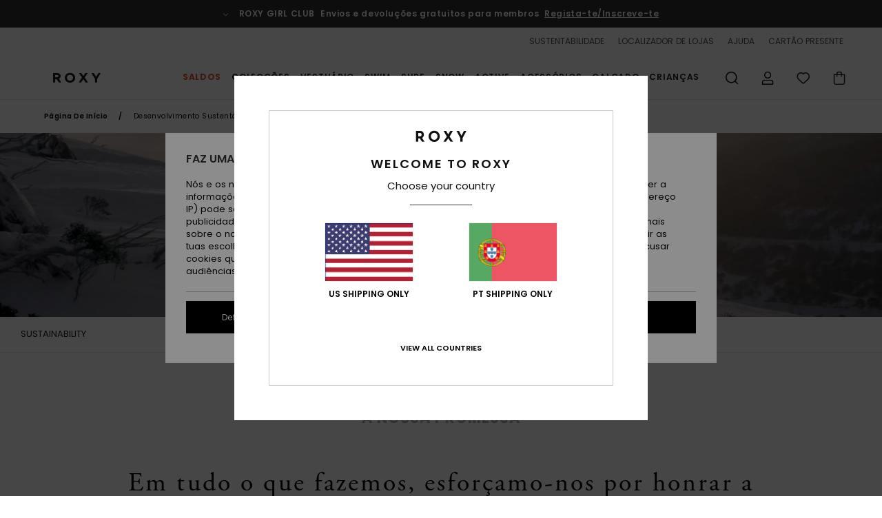

--- FILE ---
content_type: text/html;charset=UTF-8
request_url: https://www.roxy.pt/desenvolvimento-sustentavel/
body_size: 39084
content:
<!DOCTYPE html>





<html lang="pt" class="no-js rx-theme">





































<head>
    

<link rel="preload" as="font" href="https://cdn.napali.app/fonts/Poppins/Poppins-Light.woff2" type="font/woff2" crossorigin>

<link rel="preload" as="font" href="https://cdn.napali.app/fonts/Poppins/Poppins-Regular.woff2" type="font/woff2" crossorigin>

<link rel="preload" as="font" href="https://cdn.napali.app/fonts/Poppins/Poppins-SemiBold.woff2" type="font/woff2" crossorigin>

<link rel="preload" as="font" href="https://cdn.napali.app/fonts/Poppins/Poppins-Bold.woff2" type="font/woff2" crossorigin>

<link rel="prefetch" as="font" href="https://cdn.napali.app/fonts/AGaramondPro/AGaramondPro-Regular.woff2" type="font/woff2" crossorigin>

<link rel="prefetch" as="font" href="https://cdn.napali.app/fonts/AGaramondPro/AGaramondPro-Italic.woff2" type="font/woff2" crossorigin>

<link rel="prefetch" as="font" href="https://cdn.napali.app/fonts/AGaramondPro/AGaramondPro-Bold.woff2" type="font/woff2" crossorigin>

<link rel="prefetch" as="font" href="https://cdn.napali.app/fonts/fluidfont/FLUIDFONT-Regular.woff2" type="font/woff2" crossorigin>

<link rel="preload" as="font" href="https://cdn.napali.app/fonts/RoxyIcons/RoxyIcons.woff2" type="font/woff2" crossorigin>

<link rel="preload" as="font" href="https://cdn.napali.app/fonts/StyleashGlobal/StyleashGlobal.woff2" type="font/woff2" crossorigin>





    <title>Desenvolvimento Sustent&aacute;vel - Para um futuro melhor | Roxy</title>
 







































<link rel="apple-touch-icon" sizes="180x180" href="https://www.roxy.pt/on/demandware.static/Sites-RX-PT-Site/-/default/dw3b4c1faf/images/favicons/apple-icon-180x180.png">
<link rel="icon" type="image/png" sizes="32x32" href="https://www.roxy.pt/on/demandware.static/Sites-RX-PT-Site/-/default/dwc2f579b0/images/favicons/favicon-32x32.png">
<link rel="icon" type="image/png" sizes="16x16" href="https://www.roxy.pt/on/demandware.static/Sites-RX-PT-Site/-/default/dwe2a5a456/images/favicons/favicon-16x16.png">
<link rel="manifest" crossorigin="use-credentials" href="/on/demandware.store/Sites-RX-PT-Site/pt_PT/Page-ManifestJson">
<link rel="mask-icon" href="https://www.roxy.pt/on/demandware.static/Sites-RX-PT-Site/-/default/dwb7b7ddf5/images/favicons/safari-pinned-tab.svg" color="#000000">
<meta name="msapplication-TileColor" content="#ffffff">
<meta name="msapplication-TileImage" content="https://www.roxy.pt/on/demandware.static/Sites-RX-PT-Site/-/default/dwcd9b68d9/images/favicons/ms-icon-150x150.png">
<meta name="theme-color" content="#ffffff">



<meta name="viewport" content="width=device-width, initial-scale=1, maximum-scale=1.0, user-scalable=no" />


















    

    
        
            <link rel="alternate" hreflang="de-AT" href="https://www.roxy-austria.at/nachhaltigkeit/" />
        
    
        
            <link rel="alternate" hreflang="fr-BE" href="https://www.roxy-belgium.be/developpement-durable/" />
        
    
        
            <link rel="alternate" hreflang="nl-BE" href="https://www.roxy-belgium.be/nl/duurzaamheid/" />
        
    
        
            <link rel="alternate" hreflang="de-CH" href="https://www.roxy.ch/nachhaltigkeit/" />
        
    
        
            <link rel="alternate" hreflang="de-DE" href="https://www.roxy-germany.de/nachhaltigkeit/" />
        
    
        
            <link rel="alternate" hreflang="da-DK" href="https://www.roxy-denmark.dk/sustainability/" />
        
    
        
            <link rel="alternate" hreflang="es-ES" href="https://www.roxy.es/sostenibilidad/" />
        
    
        
            <link rel="alternate" hreflang="fi-FI" href="https://www.roxy.fi/sustainability/" />
        
    
        
            <link rel="alternate" hreflang="fr-FR" href="https://www.roxy.fr/developpement-durable/" />
        
    
        
            <link rel="alternate" hreflang="en-GB" href="https://www.roxy-uk.co.uk/sustainability/" />
        
    
        
            <link rel="alternate" hreflang="en-IE" href="https://www.roxy-ireland.ie/sustainability/" />
        
    
        
            <link rel="alternate" hreflang="it-IT" href="https://www.roxy-italy.it/sostenibilita/" />
        
    
        
            <link rel="alternate" hreflang="lb-LU" href="https://www.roxy.lu/sustainability/" />
        
    
        
            <link rel="alternate" hreflang="nl-NL" href="https://www.roxy-netherlands.nl/duurzaamheid/" />
        
    
        
            <link rel="alternate" hreflang="pt-PT" href="https://www.roxy.pt/desenvolvimento-sustentavel/" />
        
    
        
            <link rel="alternate" hreflang="sv-SE" href="https://www.roxy-store.se/sustainability/" />
        
    




    <meta name="description" content="Para a ROXY, a sustentabilidade tem a ver com ter um impacto positivo na vida das mulheres e na prote&ccedil;&atilde;o do planeta."/>
    







    

    <meta property="og:title" content="Desenvolvimento Sustent&aacute;vel - Para um futuro melhor" />
    <meta property="og:description" content="Para a ROXY, a sustentabilidade tem a ver com ter um impacto positivo na vida das mulheres e na prote&ccedil;&atilde;o do planeta." />
    
    




<meta http-equiv="content-type" content="text/html; charset=UTF-8" />







    
    
    
    <!--
    xIsPathInfo: /desenvolvimento-sustentavel/
    NonSEOPathInfoPart: /Sites-RX-PT-Site
    NonSEOParametersActive: false
    -->

    
        
        
    





    
    
        <link class="nextlink" rel="next" href="https://www.roxy.pt/desenvolvimento-sustentavel/?start=48&amp;sz=48">
    



<script>
    (function(w,d,u){w.readyQ=[];w.bindReadyQ=[];function p(x,y){if(x=="ready"){w.bindReadyQ.push(y);}else{w.readyQ.push(x);}};var a={ready:p,bind:p};w.$=w.jQuery=function(f){if(f===d||f===u){return a}else{p(f)}}})(window,document)
</script>



<script>
    var dw_image_path="https://www.roxy.pt/on/demandware.static/Sites-RX-PT-Site/-/pt_PT/v1770020038876/images/";
    var dw_css_compiled_path="https://www.roxy.pt/on/demandware.static/Sites-RX-PT-Site/-/pt_PT/v1770020038876/css/compiled/";
    var dw_css_path="https://www.roxy.pt/on/demandware.static/Sites-RX-PT-Site/-/pt_PT/v1770020038876/css/";
    var dw_js_path="https://www.roxy.pt/on/demandware.static/Sites-RX-PT-Site/-/pt_PT/v1770020038876/js/";
    var dw_lib_path="https://www.roxy.pt/on/demandware.static/Sites-RX-PT-Site/-/pt_PT/v1770020038876/lib/";
    var deffered_css_files= [];
    var deffered_js_files= [];
</script>



<script src="https://www.roxy.pt/on/demandware.static/Sites-RX-PT-Site/-/pt_PT/v1770020038876/lib/jquery/js/jquery/jquery-1.7.2.min.js"></script>




    <script async src="https://www.google.com/recaptcha/api.js?render=6Le4FqMhAAAAAAxbWmfPhwlGSNeaJ50Lt_JQxyx5"></script>


<link href="https://www.roxy.pt/on/demandware.static/Sites-RX-PT-Site/-/pt_PT/v1770020038876/css/compiled/header/r_header.css" type="text/css" rel="stylesheet" />

<script type="text/javascript">
    deffered_css_files.push(
        ''+dw_css_compiled_path+'footer/r_footer.css'
        );
</script>





    <link href="https://www.roxy.pt/on/demandware.static/Sites-RX-PT-Site/-/pt_PT/v1770020038876/css/global_generated.css" rel="stylesheet" type="text/css" />



<script  type="text/javascript" src="https://www.roxy.pt/on/demandware.static/Sites-RX-PT-Site/-/pt_PT/v1770020038876/js/global_head.js"></script>




    
    
    
    
    
    
    
    

    



    
    
    
        <script type="text/javascript">
            var utag_core_data = {"customer_groups":["DESKTOP","Everyone","Unregistered","everyone-threshold","unregistered-vp-excl"],"cart_quantity_array":[],"order_loyalty_or_promocode":[],"order_loyalty_or_promotionID":[],"order_loyalty_or_exp":[],"order_loyalty_or_type":[],"page_categories":["sustainability"],"page_en_site_section":"sustainability","page_pagename":"product list","page_type":"category_landing_ecom","event_name":"category_page_view","product_promotion_id":[],"search_results":"0","site_brand":"rx","site_country":"pt","site_currency_code":"EUR","site_language":"pt","site_region":"europe","site_type":"ecommerce","visit_authentication_status":"anonymous","page_site_section_new":"sustainability","page_browsing_category_id":"sustainability","product_id":[],"product_qty":[],"product_gross":[],"product_net":[],"product_discount":[],"product_md_displayed":[],"product_material":[],"product_mkd":[],"product_msrp":[],"product_season":[],"product_title":[],"product_category":[],"product_brand":[],"product_gender":[],"product_color":[],"product_size":[],"product_attributes":[],"product_restriction":[],"pdp_product_flag":[],"cart_amount_ttc":"0.00"};
            var htag_data = {"product_attributes":[]};
            var utag_data = typeof utag_data !== 'undefined' ? Object.assign(utag_core_data, utag_data) : utag_core_data;
            var tlm_session = {};
            var tlm_events = {};

            if (typeof res_analytics != 'undefined') {
                if (res_analytics.site_version && typeof utag_data !== 'undefined') {
                    utag_data.site_responsive_version = 'responsive:'+res_analytics.site_version;
                }
            }

            // post page display utag processing
            try {

                if (typeof globalTms !== 'undefined') {
                    globalTms.addPhotoVideo();
                } else {
                    // well, we can wait...
                    document.addEventListener('brd-tms-before-page', function () {
                        globalTms.addPhotoVideo();
                    })
                }

                // category_nb_material
                if ($('#productssearchresult').length) {
                    utag_data.category_nb_material = ''+$('#productssearchresult .isproductgrid .producttile').length;
                }
                //page_filter_criteria
                if (typeof getCurrentRefinements === 'function') {
                    var gtm_curref = getCurrentRefinements();
                    for (i in gtm_curref) {
                        if (typeof (gtm_curref[i]) == 'object') {
                            var _name = gtm_curref[i].name;
                            var _values = gtm_curref[i].values.split("%7C");
                            if (_values.length > 0) {
                                var _final_value = '';
                                for (var j = 0; j < _values.length; j++) {
                                    if (j != 0) _final_value += ';'
                                    _final_value += _values[j];
                                }
                                if (typeof utag_data.page_filter_criteria === 'undefined') utag_data.page_filter_criteria = '';
                                if (utag_data.page_filter_criteria.length > 0) utag_data.page_filter_criteria += "|";
                                utag_data.page_filter_criteria += _name.replace("refinementColor", "color") + ":" + _final_value;
                            }
                        }
                    }
                }
            } catch(e) {/* console.log('tealium: ',e) */}

        </script>
        
    




<script src="//tags.tiqcdn.com/utag/quiksilver/emea-core/prod/utag.sync.js"></script>










<meta http-equiv="X-UA-Compatible" content="IE=edge,chrome=1" />


<script type="text/javascript">//<!--
/* <![CDATA[ (head-active_data.js) */
var dw = (window.dw || {});
dw.ac = {
    _analytics: null,
    _events: [],
    _category: "",
    _searchData: "",
    _anact: "",
    _anact_nohit_tag: "",
    _analytics_enabled: "true",
    _timeZone: "Europe/Lisbon",
    _capture: function(configs) {
        if (Object.prototype.toString.call(configs) === "[object Array]") {
            configs.forEach(captureObject);
            return;
        }
        dw.ac._events.push(configs);
    },
	capture: function() { 
		dw.ac._capture(arguments);
		// send to CQ as well:
		if (window.CQuotient) {
			window.CQuotient.trackEventsFromAC(arguments);
		}
	},
    EV_PRD_SEARCHHIT: "searchhit",
    EV_PRD_DETAIL: "detail",
    EV_PRD_RECOMMENDATION: "recommendation",
    EV_PRD_SETPRODUCT: "setproduct",
    applyContext: function(context) {
        if (typeof context === "object" && context.hasOwnProperty("category")) {
        	dw.ac._category = context.category;
        }
        if (typeof context === "object" && context.hasOwnProperty("searchData")) {
        	dw.ac._searchData = context.searchData;
        }
    },
    setDWAnalytics: function(analytics) {
        dw.ac._analytics = analytics;
    },
    eventsIsEmpty: function() {
        return 0 == dw.ac._events.length;
    }
};
/* ]]> */
// -->
</script>
<script type="text/javascript">//<!--
/* <![CDATA[ (head-cquotient.js) */
var CQuotient = window.CQuotient = {};
CQuotient.clientId = 'aahh-RX-PT';
CQuotient.realm = 'AAHH';
CQuotient.siteId = 'RX-PT';
CQuotient.instanceType = 'prd';
CQuotient.locale = 'pt_PT';
CQuotient.fbPixelId = '__UNKNOWN__';
CQuotient.activities = [];
CQuotient.cqcid='';
CQuotient.cquid='';
CQuotient.cqeid='';
CQuotient.cqlid='';
CQuotient.apiHost='api.cquotient.com';
/* Turn this on to test against Staging Einstein */
/* CQuotient.useTest= true; */
CQuotient.useTest = ('true' === 'false');
CQuotient.initFromCookies = function () {
	var ca = document.cookie.split(';');
	for(var i=0;i < ca.length;i++) {
	  var c = ca[i];
	  while (c.charAt(0)==' ') c = c.substring(1,c.length);
	  if (c.indexOf('cqcid=') == 0) {
		CQuotient.cqcid=c.substring('cqcid='.length,c.length);
	  } else if (c.indexOf('cquid=') == 0) {
		  var value = c.substring('cquid='.length,c.length);
		  if (value) {
		  	var split_value = value.split("|", 3);
		  	if (split_value.length > 0) {
			  CQuotient.cquid=split_value[0];
		  	}
		  	if (split_value.length > 1) {
			  CQuotient.cqeid=split_value[1];
		  	}
		  	if (split_value.length > 2) {
			  CQuotient.cqlid=split_value[2];
		  	}
		  }
	  }
	}
}
CQuotient.getCQCookieId = function () {
	if(window.CQuotient.cqcid == '')
		window.CQuotient.initFromCookies();
	return window.CQuotient.cqcid;
};
CQuotient.getCQUserId = function () {
	if(window.CQuotient.cquid == '')
		window.CQuotient.initFromCookies();
	return window.CQuotient.cquid;
};
CQuotient.getCQHashedEmail = function () {
	if(window.CQuotient.cqeid == '')
		window.CQuotient.initFromCookies();
	return window.CQuotient.cqeid;
};
CQuotient.getCQHashedLogin = function () {
	if(window.CQuotient.cqlid == '')
		window.CQuotient.initFromCookies();
	return window.CQuotient.cqlid;
};
CQuotient.trackEventsFromAC = function (/* Object or Array */ events) {
try {
	if (Object.prototype.toString.call(events) === "[object Array]") {
		events.forEach(_trackASingleCQEvent);
	} else {
		CQuotient._trackASingleCQEvent(events);
	}
} catch(err) {}
};
CQuotient._trackASingleCQEvent = function ( /* Object */ event) {
	if (event && event.id) {
		if (event.type === dw.ac.EV_PRD_DETAIL) {
			CQuotient.trackViewProduct( {id:'', alt_id: event.id, type: 'raw_sku'} );
		} // not handling the other dw.ac.* events currently
	}
};
CQuotient.trackViewProduct = function(/* Object */ cqParamData){
	var cq_params = {};
	cq_params.cookieId = CQuotient.getCQCookieId();
	cq_params.userId = CQuotient.getCQUserId();
	cq_params.emailId = CQuotient.getCQHashedEmail();
	cq_params.loginId = CQuotient.getCQHashedLogin();
	cq_params.product = cqParamData.product;
	cq_params.realm = cqParamData.realm;
	cq_params.siteId = cqParamData.siteId;
	cq_params.instanceType = cqParamData.instanceType;
	cq_params.locale = CQuotient.locale;
	
	if(CQuotient.sendActivity) {
		CQuotient.sendActivity(CQuotient.clientId, 'viewProduct', cq_params);
	} else {
		CQuotient.activities.push({activityType: 'viewProduct', parameters: cq_params});
	}
};
/* ]]> */
// -->
</script>
<!-- Demandware Apple Pay -->

<style type="text/css">ISAPPLEPAY{display:inline}.dw-apple-pay-button,.dw-apple-pay-button:hover,.dw-apple-pay-button:active{background-color:black;background-image:-webkit-named-image(apple-pay-logo-white);background-position:50% 50%;background-repeat:no-repeat;background-size:75% 60%;border-radius:5px;border:1px solid black;box-sizing:border-box;margin:5px auto;min-height:30px;min-width:100px;padding:0}
.dw-apple-pay-button:after{content:'Apple Pay';visibility:hidden}.dw-apple-pay-button.dw-apple-pay-logo-white{background-color:white;border-color:white;background-image:-webkit-named-image(apple-pay-logo-black);color:black}.dw-apple-pay-button.dw-apple-pay-logo-white.dw-apple-pay-border{border-color:black}</style>



    <script type="text/javascript">
    deffered_css_files.push(
        ''+dw_css_compiled_path+'search/search_includes.css'
    );
</script>

    
        
    
    
    
    <link rel="canonical" href="https://www.roxy.pt/desenvolvimento-sustentavel/" />

    

    

</head>

<body class="site_Roxy pt_topcategorylanding pt_ux">
    
	 

	

    <div class="page-content">
        
    <script>
	var tlm_account = 'quiksilver'
    	,tlm_profile = 'emea-core'
    	,tlm_env = 'prod'
    	,tlm_url = '//tags.tiqcdn.com/utag/'+tlm_account+'/'+tlm_profile+'/'+tlm_env+'/utag.js'
    	,gtms_url = 'https://www.roxy.pt/on/demandware.static/Sites-RX-PT-Site/-/pt_PT/v1770020038876/js/globalTms.js'
    	,loadGlobalTms = function(){
    		a=gtms_url;b=document;c='script';d=b.createElement(c);
    		d.src=a;d.type='text/java'+c;d.async=1;
    		a=b.getElementsByTagName(c)[0];a.parentNode.insertBefore(d,a);
   		}
   		;
	
	(function(a,b,c,d){
    a=tlm_url;b=document;c='script';d=b.createElement(c);
    d.onload=loadGlobalTms();d.src=a;d.type='text/java'+c;d.async=1;
    a=b.getElementsByTagName(c)[0];a.parentNode.insertBefore(d,a);
   	})();
</script>




        
        


<a tabindex="1" id="" class="screen-reader-text" href="#productresultarea">Avan&ccedil;ar para a sele&ccedil;&atilde;o da grelha de produtos</a>


        



        
        


<div class="r-h-container " id="top-header">
    






<link rel="preload" href="//cdn.napali.app/static/RX/default/category-assets/experiences/recurring/ticker/css/r-bo-ticker.min.css" as="style" onload="this.onload=null;this.rel='stylesheet'">
<noscript>
    <link rel="stylesheet" href="//cdn.napali.app/static/RX/default/category-assets/experiences/recurring/ticker/css/r-bo-ticker.min.css">
</noscript>
<script async defer src="//cdn.napali.app/static/RX/default/category-assets/experiences/recurring/ticker/js/r-bo-ticker.min.js"></script>



<div id="r-bo-ticker-top-container">
    <article class="r-bo-ticker">
        <div class="header_background"></div>
        <div class="opacity_filter"></div>
        <div class="r-bo-ticker-container">
            <div class="slides-container my-unslider--ticker" id="slider">
                <ul>
                    
	 


	



    <div class="slot-item slot-item-ticker-header" data-sid="ticker-header">
        
            
            





    
	
	<div class="contentasset addimgalt contentasset-free-delivery-and-return-ticker" data-cid="free-delivery-and-return-ticker" data-content-title="free-delivery-and-return-ticker">
		<!-- dwMarker="content" dwContentID="2c88697d79d2cc1083f4770d10" -->
		
			<li class="content">
    <div class="content-container">
        <div class="content-left" data-description="Entrega%20normal%2C%20ponto%20relais%2C%20na%20loja.%20Gratuito%20para%20os%20membros.%20%3Cbr%3EDevolu%C3%A7%C3%B5es%20no%20prazo%20de%2030%20dias.%20Gratuito%20para%20os%20membros.%0A">
            <!-- <span class="arrow-down"></span> -->
            <span class="icon-ico_arrow_down arrow-down"></span>
            <span class="emoji"></span>
            <h4 class="title" style="color: " data-color="">ROXY GIRL CLUB</h4>
            <p class="sub-title">Envios e devoluções gratuitos para membros</p>
        </div>
        
            
                <span class="cta login-register-popup-link widget_tms" data-eventmediacontext="header-ticker-register" data-link_data="header-ticker-register" data-link_event="event_media">Regista-te/Inscreve-te</span>
            
        
    </div>
</li>
		
	</div>


        
    </div>
 
	
                </ul>
                <div class="slides-container-arrow-shadow-left"></div>
                <div class="slides-container-arrow-shadow-right"></div>
                <div class="slides-container-arrow-left"><span class="icon-ico_arrow_left"></span></div>
                <div class="slides-container-arrow-right"><span class="icon-ico_arrow_right"></span></div>
            </div>
        </div>
        <div class="info-panel" style="display: none;">
            <ul class="info-panel-content"></ul>
            <div class="close"></div>
        </div>
    </article>
</div>

    <div class="r-th-container">
        <div class="r-th-ticker">
    
	 


	



    <div class="slot-item slot-item-top-header-ticker" data-sid="top-header-ticker">
        
            
            





    
	
	<div class="contentasset addimgalt contentasset-top-header-ticker" data-cid="top-header-ticker" data-content-title="top-header-ticker">
		<!-- dwMarker="content" dwContentID="6d992921dfe1d4e2c2d877a452" -->
		
			<style>
	@media screen and (max-width: 1023px) {
		/* ECOM-22661 */
		.r-plp-ui-revamp--enabled.r-bh-panel-filters--opened .r-bh-panel {
			height: 100% !important;
		}
		.r-plp-ui-revamp--enabled .refinement-box-filters-mobile {
			max-height: calc(100% - 14rem) !important;
			margin-top: 0 !important;
		}
		.r-plp-ui-revamp--enabled.r-bh-panel-filters--opened .modal-footer {
			position: fixed;
			bottom: 0;
			left: 0;
			right: 0;
		}
        .r-plp-ui-revamp--enabled .refinements-action-buttons {
            padding-bottom: 1.6rem;
        }
		/* END ECOM-22661 */
	}
</style>
		
	</div>


        
    </div>
 
	
</div>

        

<div class="r-th-menu">
    <div class="r-th-menu-links">
        


        
	 


	



    <div class="slot-item slot-item-top-header-link1" data-sid="top-header-link1">
        
    </div>
 
	
        
	 


	



    <div class="slot-item slot-item-top-header-link2" data-sid="top-header-link2">
        
            
            





    
	
	<div class="contentasset addimgalt contentasset-header_sustainability" data-cid="header_sustainability" data-content-title="header_sustainability">
		<!-- dwMarker="content" dwContentID="1ec453bfa0008b51f8796c6862" -->
		
			<a href="https://www.roxy.pt/desenvolvimento-sustentavel/#?intcmp=rx_landing_app_top_nav" class="r-th-sustainability" title="sustainability" aria-label="sustainability">
SUSTENTABILIDADE
</a>
		
	</div>


        
    </div>
 
	
        
	 


	



    <div class="slot-item slot-item-top-header-link3" data-sid="top-header-link3">
        
            
            





    
	
	<div class="contentasset addimgalt contentasset-header_storelocator" data-cid="header_storelocator" data-content-title="Header-StoreLocator">
		<!-- dwMarker="content" dwContentID="e2cfb2262bd2f0714c5dd9567d" -->
		
			<a href="https://www.roxy.pt/lojas" class="r-th-store" title="Storelocator" aria-label="Storelocator">
                LOCALIZADOR DE LOJAS
 </a>
		
	</div>


        
    </div>
 
	
        
	 


	



    <div class="slot-item slot-item-top-header-link4" data-sid="top-header-link4">
        
            
            





    
	
	<div class="contentasset addimgalt contentasset-header_helpcontact" data-cid="header_helpcontact" data-content-title="Header_HelpContact">
		<!-- dwMarker="content" dwContentID="73b29d8ee4ec43bf64dea1a99e" -->
		
			<button class="r-bh-panel-action r-th-help" aria-haspopup="true" data-title="Help & Contact" title="Help & Contact"
                aria-label="Help & Contact">
AJUDA
 </button>
		
	</div>


        
    </div>
 
	
        
	 


	



    <div class="slot-item slot-item-top-header-link5" data-sid="top-header-link5">
        
            
            





    
	
	<div class="contentasset addimgalt contentasset-header_wishlist" data-cid="header_wishlist" data-content-title="Header_Wishlist">
		<!-- dwMarker="content" dwContentID="a100c17c341ed66fd3092becac" -->
		
			<a href="https://www.roxy.pt/wishlist" class="r-th-whish for-mobile" title="Wishlist" aria-label="Wishlist">
LISTA DE DESEJO
                </a>
		
	</div>


        
    </div>
 
	
        
	 


	



    <div class="slot-item slot-item-top-header-link6" data-sid="top-header-link6">
        
            
            





    
	
	<div class="contentasset addimgalt contentasset-header_giftcards" data-cid="header_giftcards" data-content-title="Header_GiftCards">
		<!-- dwMarker="content" dwContentID="c39b66586941e732b1dbb9fcec" -->
		
			<a href="https://www.roxy.pt/gift-card-landing.html" class="r-th-gift" title="Giftcards" aria-label="Giftcards">
              CARTÃO PRESENTE
 </a>
		
	</div>


        
    </div>
 
	
    </div>
</div>

    </div>
    <div class="r-bh-container">
        <div class="r-bh-content">
            







































<div class="r-bh-logo RX">
    <a href="https://www.roxy.pt/" title="Roxy" aria-label="Roxy"></a>
</div>
<div class="r-bh-nav">
    <div class="r-bh-nav-open">
        <button class="r-bh-btn r-bh-navbtn"></button>
    </div>

    <div class="r-bh-slide">
        <div class="r-bh-navtitle"></div>
        <div class="r-bh-searchcontainer">
    <form role="search" action="/on/demandware.store/Sites-RX-PT-Site/pt_PT/Search-Show" name="einsteinSearch" class="ajaxSubmit">
        
        <div class="r-bh-search--input-container">
            <input class="r-bh-search--input" name="r-bh-search--input" type="text" autocomplete="off" aria-label="Procurar" aria-expanded="true" placeholder="Procurar">
            <div class="r-bh-search--input-reset">Redefinir</div>
            <div class="r-bh-search--input-close"></div>
        </div>
    </form>
</div>

        <div class="r-bh-menu">
            <div class="r-bh-menu-scrollbar">
                
                    <ul class="r-bh-navitems r-bh-navlevel1 r-bh-translate-0">
                        
                            

                            <li class="r-bh-navitem">
                                
                                    <a href="https://www.roxy.pt/saldos/" class="r-bh-navlink r-bh-navfold r-bh-navlinklevel1" aria-haspopup="true"
                                        aria-expanded="false" target="_self" aria-controls="aria-control-sales">
                                        Saldos
                                    </a>
                                

                                
                                    






  



    <div class="r-bh-navitems r-bh-navlevel2" aria-hidden="true" id="aria-control-sales">

        
        

        

            

                

                <ul class="r-bh-column r-bh-2-pages">

                    <li class="r-bh-navitem" data-test="22" data-retest="15">
                        
                            <a href="https://www.roxy.pt/saldos-mulher/" class="r-bh-navlink r-bh-navfold" aria-haspopup="true" aria-expanded="false" aria-controls="aria-control-sales_women">
                                Saldos Mulher
                            </a>
                        

                        <div class="r-bh-navitems r-bh-navlevel3" aria-hidden="true" id="aria-control-sales_women">

                            <ul class="r-bh-navitems-group">
                                

                                
                                    

                                    <li class="r-bh-navitem">

                                        

                                        
                                            <a href="https://www.roxy.pt/saldos-fatos-de-banho-senhora/" class="r-bh-navlink  " aria-haspopup="false" aria-expanded="false" aria-controls="aria-control-sales_women_swimsuit">
                                                Fatos de Banho
                                            </a>
                                        
                                    </li>

                                    

                                
                                    

                                    <li class="r-bh-navitem">

                                        

                                        
                                            <a href="https://www.roxy.pt/saldos-sweatshirts-senhora/" class="r-bh-navlink  " aria-haspopup="false" aria-expanded="false" aria-controls="aria-control-sales_women_sweatshirts">
                                                Sweatshirts e Pullovers
                                            </a>
                                        
                                    </li>

                                    

                                
                                    

                                    <li class="r-bh-navitem">

                                        

                                        
                                            <a href="https://www.roxy.pt/saldos-tshirts-senhora/" class="r-bh-navlink  " aria-haspopup="false" aria-expanded="false" aria-controls="aria-control-sales_women_tanks-teeshirts">
                                                T-Shirts e Tops
                                            </a>
                                        
                                    </li>

                                    

                                
                                    

                                    <li class="r-bh-navitem">

                                        

                                        
                                            <a href="https://www.roxy.pt/saldos-vestidos-senhora/" class="r-bh-navlink  " aria-haspopup="false" aria-expanded="false" aria-controls="aria-control-sales_women_dresses">
                                                Vestidos
                                            </a>
                                        
                                    </li>

                                    

                                
                                    

                                    <li class="r-bh-navitem">

                                        

                                        
                                            <a href="https://www.roxy.pt/saldos-jeans-senhora/" class="r-bh-navlink  " aria-haspopup="false" aria-expanded="false" aria-controls="aria-control-sales_women_pants-jeansdenim">
                                                Jeans e Cal&ccedil;as
                                            </a>
                                        
                                    </li>

                                    

                                
                                    

                                    <li class="r-bh-navitem">

                                        

                                        
                                            <a href="https://www.roxy.pt/saldos-mulher-saias/" class="r-bh-navlink  " aria-haspopup="false" aria-expanded="false" aria-controls="aria-control-sales_women_skirts-shorts">
                                                Saias
                                            </a>
                                        
                                    </li>

                                    

                                
                                    

                                    <li class="r-bh-navitem">

                                        

                                        
                                            <a href="https://www.roxy.pt/saldos-jaquetas-casacos-senhora/" class="r-bh-navlink  " aria-haspopup="false" aria-expanded="false" aria-controls="aria-control-sales_women_jackets-coats">
                                                Jaquetas e Casacos
                                            </a>
                                        
                                    </li>

                                    

                                
                                    

                                    <li class="r-bh-navitem">

                                        

                                        
                                            <a href="https://www.roxy.pt/saldos-jaquetas-ski-snowboard-senhora/" class="r-bh-navlink  " aria-haspopup="false" aria-expanded="false" aria-controls="aria-control-sales_women_snow-jackets">
                                                Jaquetas para a Neve
                                            </a>
                                        
                                    </li>

                                    

                                
                                    

                                    <li class="r-bh-navitem">

                                        

                                        
                                            <a href="https://www.roxy.pt/saldos-calcas-ski-snowboard-senhora/" class="r-bh-navlink  " aria-haspopup="false" aria-expanded="false" aria-controls="aria-control-sales_women_snow-pants">
                                                Cal&ccedil;as para a Neve
                                            </a>
                                        
                                    </li>

                                    

                                
                                    

                                    <li class="r-bh-navitem">

                                        

                                        
                                            <a href="https://www.roxy.pt/saldos-mochilas-senhora/" class="r-bh-navlink  " aria-haspopup="false" aria-expanded="false" aria-controls="aria-control-sales_women_backpacks">
                                                Sacos e Mochilas
                                            </a>
                                        
                                    </li>

                                    

                                
                                    

                                    <li class="r-bh-navitem">

                                        

                                        
                                            <a href="https://www.roxy.pt/saldos-sacos-viagem-mala-senhora/" class="r-bh-navlink  " aria-haspopup="false" aria-expanded="false" aria-controls="aria-control-sales_women_luggage">
                                                Bagagem
                                            </a>
                                        
                                    </li>

                                    

                                
                                    

                                    <li class="r-bh-navitem">

                                        

                                        
                                            <a href="https://www.roxy.pt/saldos-porta-moedas-senhora/" class="r-bh-navlink  " aria-haspopup="false" aria-expanded="false" aria-controls="aria-control-sales_women_bags-wallets">
                                                Cintos e Carteiras
                                            </a>
                                        
                                    </li>

                                    

                                
                                    

                                    <li class="r-bh-navitem">

                                        

                                        
                                            <a href="https://www.roxy.pt/saldos-cachecois-senhora/" class="r-bh-navlink  " aria-haspopup="false" aria-expanded="false" aria-controls="aria-control-sales_women_scarves-gloves">
                                                Luvas e Cachec&oacute;is
                                            </a>
                                        
                                    </li>

                                    

                                
                                    

                                    <li class="r-bh-navitem">

                                        

                                        
                                            <a href="https://www.roxy.pt/saldos-gorros-senhora/" class="r-bh-navlink  " aria-haspopup="false" aria-expanded="false" aria-controls="aria-control-sales_women_beanies">
                                                Bon&eacute;s e Gorros
                                            </a>
                                        
                                    </li>

                                    
                                    </ul>
                                    <ul class="r-bh-navitems-group">
                                    

                                
                                    

                                    <li class="r-bh-navitem">

                                        

                                        
                                            <a href="https://www.roxy.pt/saldos-fatos-surf-senhora/" class="r-bh-navlink  " aria-haspopup="false" aria-expanded="false" aria-controls="aria-control-sales_women_wetsuits">
                                                Fato de Surf
                                            </a>
                                        
                                    </li>

                                    

                                
                                    

                                    <li class="r-bh-navitem">

                                        

                                        
                                            <a href="https://www.roxy.pt/saldos-licra-surf-senhora/" class="r-bh-navlink  " aria-haspopup="false" aria-expanded="false" aria-controls="aria-control-sales_women_rashvests-neoprene">
                                                Licras e Acess&oacute;rios Neoprene
                                            </a>
                                        
                                    </li>

                                    

                                
                                    

                                    <li class="r-bh-navitem">

                                        

                                        
                                            <a href="https://www.roxy.pt/saldos-mulher-swimwear/" class="r-bh-navlink r-bh-navlink--bold " aria-haspopup="false" aria-expanded="false" aria-controls="aria-control-sales_women_swim">
                                                Swim
                                            </a>
                                        
                                    </li>

                                    

                                
                                    

                                    <li class="r-bh-navitem">

                                        

                                        
                                            <a href="https://www.roxy.pt/saldos-vestuario-senhora/" class="r-bh-navlink r-bh-navlink--bold " aria-haspopup="false" aria-expanded="false" aria-controls="aria-control-sales_women_clothing">
                                                Vestu&aacute;rio
                                            </a>
                                        
                                    </li>

                                    

                                
                                    

                                    <li class="r-bh-navitem">

                                        

                                        
                                            <a href="https://www.roxy.pt/saldos-acessorios-senhora/" class="r-bh-navlink r-bh-navlink--bold " aria-haspopup="false" aria-expanded="false" aria-controls="aria-control-sales_women_accessories">
                                                Acess&oacute;rios
                                            </a>
                                        
                                    </li>

                                    

                                
                                    

                                    <li class="r-bh-navitem">

                                        

                                        
                                            <a href="https://www.roxy.pt/saldos-calcado-senhora/" class="r-bh-navlink r-bh-navlink--bold " aria-haspopup="false" aria-expanded="false" aria-controls="aria-control-sales_women_shoes">
                                                Cal&ccedil;ado
                                            </a>
                                        
                                    </li>

                                    

                                
                                    

                                    <li class="r-bh-navitem">

                                        

                                        
                                            <a href="https://www.roxy.pt/saldos-vestuario-fitness/" class="r-bh-navlink r-bh-navlink--bold " aria-haspopup="false" aria-expanded="false" aria-controls="aria-control-sales_women_fitness">
                                                Fitness
                                            </a>
                                        
                                    </li>

                                    

                                
                                    

                                    <li class="r-bh-navitem">

                                        

                                        
                                            <a href="https://www.roxy.pt/saldos-mulher-snow/" class="r-bh-navlink r-bh-navlink--bold " aria-haspopup="false" aria-expanded="false" aria-controls="aria-control-sales_women_snow">
                                                Snow
                                            </a>
                                        
                                    </li>

                                    

                                
                            </ul>
                        </div>
                    </li>
                </ul>

            

                

                <ul class="r-bh-column ">

                    <li class="r-bh-navitem" data-test="5" data-retest="15">
                        
                            <a href="https://www.roxy.pt/saldos-crianca/" class="r-bh-navlink r-bh-navfold" aria-haspopup="true" aria-expanded="false" aria-controls="aria-control-sales_kids">
                                Saldos Crian&ccedil;a
                            </a>
                        

                        <div class="r-bh-navitems r-bh-navlevel3" aria-hidden="true" id="aria-control-sales_kids">

                            <ul class="r-bh-navitems-group">
                                

                                
                                    

                                    <li class="r-bh-navitem">

                                        

                                        
                                            <a href="https://www.roxy.pt/saldos-vestuario-rapariga/" class="r-bh-navlink r-bh-navlink--bold " aria-haspopup="false" aria-expanded="false" aria-controls="aria-control-sales_kids_clothes">
                                                Vestu&aacute;rio
                                            </a>
                                        
                                    </li>

                                    

                                
                                    

                                    <li class="r-bh-navitem">

                                        

                                        
                                            <a href="https://www.roxy.pt/saldos-malas-escolares-mochilas-rapariga/" class="r-bh-navlink r-bh-navlink--bold " aria-haspopup="false" aria-expanded="false" aria-controls="aria-control-sales_kids_bags-backpacks">
                                                Acess&oacute;rios
                                            </a>
                                        
                                    </li>

                                    

                                
                                    

                                    <li class="r-bh-navitem">

                                        

                                        
                                            <a href="https://www.roxy.pt/saldos-calcado-rapariga/" class="r-bh-navlink r-bh-navlink--bold " aria-haspopup="false" aria-expanded="false" aria-controls="aria-control-sales_kids_shoes">
                                                Cal&ccedil;ado
                                            </a>
                                        
                                    </li>

                                    

                                
                                    

                                    <li class="r-bh-navitem">

                                        

                                        
                                            <a href="https://www.roxy.pt/saldos-snowboard-rapariga/" class="r-bh-navlink r-bh-navlink--bold " aria-haspopup="false" aria-expanded="false" aria-controls="aria-control-sales_kids_snow">
                                                Snow
                                            </a>
                                        
                                    </li>

                                    

                                
                                    

                                    <li class="r-bh-navitem">

                                        

                                        
                                            <a href="https://www.roxy.pt/saldos-crianca-snow/" class="r-bh-navlink r-bh-navlink--bold " aria-haspopup="false" aria-expanded="false" aria-controls="aria-control-sales_kids_swim">
                                                Swim
                                            </a>
                                        
                                    </li>

                                    

                                
                            </ul>
                        </div>
                    </li>
                </ul>

            

        

        
        
    </div>


                                
                            </li>
                        
                            

                            <li class="r-bh-navitem">
                                
                                    <a href="https://www.roxy.pt/moda-senhora/" class="r-bh-navlink r-bh-navfold r-bh-navlinklevel1" aria-haspopup="true"
                                        aria-expanded="false" target="_self" aria-controls="aria-control-collections">
                                        Colec&ccedil;&otilde;es
                                    </a>
                                

                                
                                    






  



    <div class="r-bh-navitems r-bh-navlevel2" aria-hidden="true" id="aria-control-collections">

        
        

        

            

                

                <ul class="r-bh-column ">

                    <li class="r-bh-navitem" data-test="8" data-retest="15">
                        
                            <a href="https://www.roxy.pt/tendencias-senhora/" class="r-bh-navlink r-bh-navfold" aria-haspopup="true" aria-expanded="false" aria-controls="aria-control-collections_hot-trends">
                                Inspira&ccedil;&atilde;o
                            </a>
                        

                        <div class="r-bh-navitems r-bh-navlevel3" aria-hidden="true" id="aria-control-collections_hot-trends">

                            <ul class="r-bh-navitems-group">
                                

                                
                                    

                                    <li class="r-bh-navitem">

                                        

                                        
                                            <a href="https://www.roxy.pt/mulher-coleccao-surf-city/" class="r-bh-navlink  " aria-haspopup="false" aria-expanded="false" aria-controls="aria-control-collections_hot-trends_surf-city">
                                                Surf City
                                            </a>
                                        
                                    </li>

                                    

                                
                                    

                                    <li class="r-bh-navitem">

                                        

                                        
                                            <a href="https://www.roxy.pt/mulher-coleccao-snow-chloe-kim/" class="r-bh-navlink  " aria-haspopup="false" aria-expanded="false" aria-controls="aria-control-snow_collections_chloe-kim">
                                                Chloe Kim
                                            </a>
                                        
                                    </li>

                                    

                                
                                    

                                    <li class="r-bh-navitem">

                                        

                                        
                                            <a href="https://www.roxy.pt/mulher-coleccao-heart-wave/" class="r-bh-navlink  " aria-haspopup="false" aria-expanded="false" aria-controls="aria-control-collections_hot-trends_heart-wave">
                                                Heart Wave
                                            </a>
                                        
                                    </li>

                                    

                                
                                    

                                    <li class="r-bh-navitem">

                                        

                                        
                                            <a href="https://www.roxy.pt/mulher-coleccao-mini-me/" class="r-bh-navlink  " aria-haspopup="false" aria-expanded="false" aria-controls="aria-control-collections_hot-trends_mini-me">
                                                Mini Me
                                            </a>
                                        
                                    </li>

                                    

                                
                                    

                                    <li class="r-bh-navitem">

                                        

                                        
                                            <a href="https://www.roxy.pt/mulher-coleccao-love/" class="r-bh-navlink  " aria-haspopup="false" aria-expanded="false" aria-controls="aria-control-collections_hot-trends_love">
                                                Roxy Love
                                            </a>
                                        
                                    </li>

                                    

                                
                                    

                                    <li class="r-bh-navitem">

                                        

                                        
                                            <a href="https://www.roxy.pt/mulher-coleccao-essentials/" class="r-bh-navlink  " aria-haspopup="false" aria-expanded="false" aria-controls="aria-control-collections_essential-trends">
                                                Essentials
                                            </a>
                                        
                                    </li>

                                    

                                
                                    

                                    <li class="r-bh-navitem">

                                        

                                        
                                            <a href="https://www.roxy.pt/coleccao-corduroy/" class="r-bh-navlink  " aria-haspopup="false" aria-expanded="false" aria-controls="aria-control-collections_hot-trends_corduroy">
                                                Cotel&ecirc;
                                            </a>
                                        
                                    </li>

                                    

                                
                                    

                                    <li class="r-bh-navitem">

                                        

                                        
                                            <a href="https://www.roxy.pt/mulher-coleccao-on-the-mountain/" class="r-bh-navlink  " aria-haspopup="false" aria-expanded="false" aria-controls="aria-control-collections_hot-trends_alt5">
                                                On the Mountain
                                            </a>
                                        
                                    </li>

                                    

                                
                            </ul>
                        </div>
                    </li>
                </ul>

            

        

        
        

            

            <div class="r-bh-column-hl">
                <div class="r-bh-column-hl-image">
                    <p><a href="https://www.roxy.pt/mulher-coleccao-surf-city/#?intcmp=rx_all_shop_homevignette:rx_all_shop_ push_cat_collections"><img alt="" loading="lazy" src="https://www.roxy.pt/on/demandware.static/-/Sites-RX-FR-Library/pt_PT/v1770020038876/roxy/homepage/navigation/highlights/collections/collections-headermenu-highlight.jpg" title="" /> </a>

</p>
<div class="r-bh-column-hl-ca r-bh-navlink"><a href="https://www.roxy.pt/mulher-coleccao-surf-city/#?intcmp=rx_all_shop_homevignette:rx_all_shop_ push_cat_collections">SURF CITY</a>

</div>
<p>&nbsp;</p>
                </div>
            </div>
        
    </div>


                                
                            </li>
                        
                            

                            <li class="r-bh-navitem">
                                
                                    <a href="https://www.roxy.pt/senhora-vestuario/" class="r-bh-navlink r-bh-navfold r-bh-navlinklevel1" aria-haspopup="true"
                                        aria-expanded="false" target="_self" aria-controls="aria-control-clothing">
                                        Vestu&aacute;rio
                                    </a>
                                

                                
                                    






  



    <div class="r-bh-navitems r-bh-navlevel2" aria-hidden="true" id="aria-control-clothing">

        
        

        
            <ul class="r-bh-column r-bh-column-custom">
                <li class="r-bh-navitem">
                    
                        

                        

                        
                            <a href="https://www.roxy.pt/senhora-vestuario/" class="r-bh-navlink r-bh-navlink--bold" aria-expanded="false" aria-controls="aria-control-clothing_view-all">
                                Ver Tudo
                            </a>
                        

                        
                    
                        

                        

                        
                            <a href="https://www.roxy.pt/vestuario-senhora-nova-coleccao/" class="r-bh-navlink r-bh-navlink--bold" aria-expanded="false" aria-controls="aria-control-clothing_new">
                                Novidades
                            </a>
                        

                        
                    
                        

                        

                        
                            <a href="https://www.roxy.pt/t-shirt-senhora/" class="r-bh-navlink " aria-expanded="false" aria-controls="aria-control-clothing_teeshirts">
                                T-Shirts &amp; Tops
                            </a>
                        

                        
                    
                        

                        

                        
                            <a href="https://www.roxy.pt/blusas-tunicas-senhora/" class="r-bh-navlink " aria-expanded="false" aria-controls="aria-control-clothing_shirts">
                                Camisas
                            </a>
                        

                        
                    
                        

                        

                        
                            <a href="https://www.roxy.pt/camisolas-de-alcas-tops-senhora/" class="r-bh-navlink " aria-expanded="false" aria-controls="aria-control-clothing_tanks">
                                Camisolas de al&ccedil;as
                            </a>
                        

                        
                    
                        

                        

                        
                            <a href="https://www.roxy.pt/vestu%C3%A1rio-fleece/" class="r-bh-navlink " aria-expanded="false" aria-controls="aria-control-clothing_fleece">
                                Fleeces
                            </a>
                        

                        
                    
                        

                        

                        
                            <a href="https://www.roxy.pt/sweatshirts-sweatshirts-capuz-senhora/" class="r-bh-navlink " aria-expanded="false" aria-controls="aria-control-clothing_sweatshirts">
                                Sweatshirts
                            </a>
                        

                        
                    
                        

                        

                        
                            <a href="https://www.roxy.pt/pullovers-coletes-cardigans-senhora/" class="r-bh-navlink " aria-expanded="false" aria-controls="aria-control-clothing_sweaters">
                                Pullovers e Coletes
                            </a>
                        

                        
                            </li></ul>
                            <ul class="r-bh-column r-bh-column-custom">
                            <li class="r-bh-navitem">
                        
                    
                        

                        

                        
                            <a href="https://www.roxy.pt/jeans-senhora/" class="r-bh-navlink " aria-expanded="false" aria-controls="aria-control-clothing_jeansdenim">
                                Jeans
                            </a>
                        

                        
                    
                        

                        

                        
                            <a href="https://www.roxy.pt/calcas-chino-senhora/" class="r-bh-navlink " aria-expanded="false" aria-controls="aria-control-clothing_pants">
                                Cal&ccedil;as
                            </a>
                        

                        
                    
                        

                        

                        
                            <a href="https://www.roxy.pt/jaquetas-casacos-senhora/" class="r-bh-navlink " aria-expanded="false" aria-controls="aria-control-clothing_jackets">
                                Jaquetas e Casacos
                            </a>
                        

                        
                    
                        

                        

                        
                            <a href="https://www.roxy.pt/mulher-casacos-de-inverno/" class="r-bh-navlink " aria-expanded="false" aria-controls="aria-control-clothing_alt4">
                                Casacos de Inverno
                            </a>
                        

                        
                    
                        

                        

                        
                            <a href="https://www.roxy.pt/vestidos-senhora/" class="r-bh-navlink space" aria-expanded="false" aria-controls="aria-control-clothing_dresses">
                                Vestidos
                            </a>
                        

                        
                    
                        

                        

                        
                            <a href="https://www.roxy.pt/mulher-jumpsuits/" class="r-bh-navlink " aria-expanded="false" aria-controls="aria-control-clothing_jumpsuits">
                                Jumpsuits &amp; Playsuits
                            </a>
                        

                        
                    
                        

                        

                        
                            <a href="https://www.roxy.pt/calcoes-bermuda-senhora/" class="r-bh-navlink " aria-expanded="false" aria-controls="aria-control-clothing_shorts">
                                Cal&ccedil;&otilde;es
                            </a>
                        

                        
                    
                        

                        

                        
                            <a href="https://www.roxy.pt/saias-senhora/" class="r-bh-navlink " aria-expanded="false" aria-controls="aria-control-clothing_skirts">
                                Saias
                            </a>
                        

                        
                    
                </li>
            </ul>

        

        
        

            

            <div class="r-bh-column-hl">
                <div class="r-bh-column-hl-image">
                    <p>
    <a href="https://www.roxy.pt/vestuario-senhora-nova-coleccao/#?intcmp=rx_all_shop_homevignette:rx_all_shop_ push_cat_clothing">
        <img loading="lazy" alt="" src="https://www.roxy.pt/on/demandware.static/-/Sites-RX-FR-Library/pt_PT/v1770020038876/roxy/homepage/navigation/highlights/clothing/clothing-headermenu-highlight.jpg" title="" />
        <div class="r-bh-column-hl-ca r-bh-navlink">
                NOVA COLECÇÃO
        </div>
    </a>
</p>
                </div>
            </div>
        
    </div>


                                
                            </li>
                        
                            

                            <li class="r-bh-navitem">
                                
                                    <a href="https://www.roxy.pt/swimwear/" class="r-bh-navlink r-bh-navfold r-bh-navlinklevel1" aria-haspopup="true"
                                        aria-expanded="false" target="_self" aria-controls="aria-control-swim">
                                        Swim
                                    </a>
                                

                                
                                    






  



    <div class="r-bh-navitems r-bh-navlevel2" aria-hidden="true" id="aria-control-swim">

        
        

        

            

                

                <ul class="r-bh-column ">

                    <li class="r-bh-navitem" data-test="11" data-retest="15">
                        
                            <a href="https://www.roxy.pt/fato-de-banho-mulher/" class="r-bh-navlink r-bh-navfold" aria-haspopup="true" aria-expanded="false" aria-controls="aria-control-swim_swimshop">
                                Fatos de Banho
                            </a>
                        

                        <div class="r-bh-navitems r-bh-navlevel3" aria-hidden="true" id="aria-control-swim_swimshop">

                            <ul class="r-bh-navitems-group">
                                

                                
                                    

                                    <li class="r-bh-navitem">

                                        

                                        
                                            <a href="https://www.roxy.pt/swimwear/" class="r-bh-navlink r-bh-navlink--bold " aria-haspopup="false" aria-expanded="false" aria-controls="aria-control-swim_view-all">
                                                Ver Tudo
                                            </a>
                                        
                                    </li>

                                    

                                
                                    

                                    <li class="r-bh-navitem">

                                        

                                        
                                            <a href="https://www.roxy.pt/swim-new/" class="r-bh-navlink r-bh-navlink--bold " aria-haspopup="false" aria-expanded="false" aria-controls="aria-control-swim_new">
                                                Nova Colec&ccedil;&atilde;o
                                            </a>
                                        
                                    </li>

                                    

                                
                                    

                                    <li class="r-bh-navitem">

                                        

                                        
                                            <a href="https://www.roxy.pt/fatos-de-banho-rapariga/" class="r-bh-navlink r-bh-navlink--bold " aria-haspopup="false" aria-expanded="false" aria-controls="aria-control-swim_alt3">
                                                Swim Rapariga
                                            </a>
                                        
                                    </li>

                                    

                                
                                    

                                    <li class="r-bh-navitem">

                                        

                                        
                                            <a href="https://www.roxy.pt/bikinis-mulher/" class="r-bh-navlink  " aria-haspopup="false" aria-expanded="false" aria-controls="aria-control-swim_bikinis">
                                                Bikinis
                                            </a>
                                        
                                    </li>

                                    

                                
                                    

                                    <li class="r-bh-navitem">

                                        

                                        
                                            <a href="https://www.roxy.pt/fato-de-banho-duas-pecas-mulher/" class="r-bh-navlink  " aria-haspopup="false" aria-expanded="false" aria-controls="aria-control-swim_swimshop_two-pieces">
                                                Fatos de Banho 2 Pe&ccedil;as
                                            </a>
                                        
                                    </li>

                                    

                                
                                    

                                    <li class="r-bh-navitem">

                                        

                                        
                                            <a href="https://www.roxy.pt/fato-de-banho-uma-pecas-mulher/" class="r-bh-navlink  " aria-haspopup="false" aria-expanded="false" aria-controls="aria-control-swim_swimshop_one-piece">
                                                Fatos de Banho 1 pe&ccedil;a
                                            </a>
                                        
                                    </li>

                                    

                                
                                    

                                    <li class="r-bh-navitem">

                                        

                                        
                                            <a href="https://www.roxy.pt/fatos-banho-mangas-compridas-mulher/" class="r-bh-navlink  " aria-haspopup="false" aria-expanded="false" aria-controls="aria-control-swim_onepiece-long-sleeve">
                                                Fatos de Banho Manga Comprida
                                            </a>
                                        
                                    </li>

                                    

                                
                                    

                                    <li class="r-bh-navitem">

                                        

                                        
                                            <a href="https://www.roxy.pt/calcoes-de-banho-mulher/" class="r-bh-navlink  " aria-haspopup="false" aria-expanded="false" aria-controls="aria-control-swim_boardshorts">
                                                Cal&ccedil;&otilde;es de Banho
                                            </a>
                                        
                                    </li>

                                    

                                
                                    

                                    <li class="r-bh-navitem">

                                        

                                        
                                            <a href="https://www.roxy.pt/fato-de-banho-surf-mulher/" class="r-bh-navlink  " aria-haspopup="false" aria-expanded="false" aria-controls="aria-control-swim_swimsuit_surf">
                                                Fatos de Banho Surf
                                            </a>
                                        
                                    </li>

                                    

                                
                                    

                                    <li class="r-bh-navitem">

                                        

                                        
                                            <a href="https://www.roxy.pt/fato-de-banho-protecao-uv-mulher/" class="r-bh-navlink  " aria-haspopup="false" aria-expanded="false" aria-controls="aria-control-swim_swimsuit_uv-protect">
                                                Fatos de Banho Prote&ccedil;&atilde;o UV
                                            </a>
                                        
                                    </li>

                                    

                                
                                    

                                    <li class="r-bh-navitem">

                                        

                                        
                                            <a href="https://www.roxy.pt/fatos-banho-deportivos-mulher/" class="r-bh-navlink  " aria-haspopup="false" aria-expanded="false" aria-controls="aria-control-swim_fitness">
                                                Fatos de Banho Desportivos
                                            </a>
                                        
                                    </li>

                                    

                                
                            </ul>
                        </div>
                    </li>
                </ul>

            

                

                <ul class="r-bh-column ">

                    <li class="r-bh-navitem" data-test="7" data-retest="15">
                        
                            <a href="https://www.roxy.pt/tops-biquinis-mulher/" class="r-bh-navlink r-bh-navfold" aria-haspopup="true" aria-expanded="false" aria-controls="aria-control-swim_bikini-tops">
                                Tops Biqu&iacute;ni
                            </a>
                        

                        <div class="r-bh-navitems r-bh-navlevel3" aria-hidden="true" id="aria-control-swim_bikini-tops">

                            <ul class="r-bh-navitems-group">
                                

                                
                                    

                                    <li class="r-bh-navitem">

                                        

                                        
                                            <a href="https://www.roxy.pt/tops-biquinis-mulher/" class="r-bh-navlink r-bh-navlink--bold " aria-haspopup="false" aria-expanded="false" aria-controls="aria-control-swim_bikini-tops_view-all">
                                                Ver Tudo
                                            </a>
                                        
                                    </li>

                                    

                                
                                    

                                    <li class="r-bh-navitem">

                                        

                                        
                                            <a href="https://www.roxy.pt/partes-de-cima-triangulo-bikinis-mulher/" class="r-bh-navlink  " aria-haspopup="false" aria-expanded="false" aria-controls="aria-control-swim_bikini-tops_triangle">
                                                Triangulo
                                            </a>
                                        
                                    </li>

                                    

                                
                                    

                                    <li class="r-bh-navitem">

                                        

                                        
                                            <a href="https://www.roxy.pt/tops-biquinis-bandeau-mulher/" class="r-bh-navlink  " aria-haspopup="false" aria-expanded="false" aria-controls="aria-control-swim_bikini-tops_bandeau">
                                                Bandeau
                                            </a>
                                        
                                    </li>

                                    

                                
                                    

                                    <li class="r-bh-navitem">

                                        

                                        
                                            <a href="https://www.roxy.pt/tops-biquinis-bustier-mulher/" class="r-bh-navlink  " aria-haspopup="false" aria-expanded="false" aria-controls="aria-control-swim_bikini-tops_bralette">
                                                Bustier
                                            </a>
                                        
                                    </li>

                                    

                                
                                    

                                    <li class="r-bh-navitem">

                                        

                                        
                                            <a href="https://www.roxy.pt/tops-biquinis-armacao-mulher/" class="r-bh-navlink  " aria-haspopup="false" aria-expanded="false" aria-controls="aria-control-swim_bikini-tops_underwire">
                                                Com arma&ccedil;&atilde;o
                                            </a>
                                        
                                    </li>

                                    

                                
                                    

                                    <li class="r-bh-navitem">

                                        

                                        
                                            <a href="https://www.roxy.pt/dames-bikini-topjes-copa-d/" class="r-bh-navlink  " aria-haspopup="false" aria-expanded="false" aria-controls="aria-control-swim_bikini-tops_alt1">
                                                Copa D
                                            </a>
                                        
                                    </li>

                                    

                                
                                    

                                    <li class="r-bh-navitem">

                                        

                                        
                                            <a href="https://www.roxy.pt/tops-biquinis-tankinis-mulher/" class="r-bh-navlink  " aria-haspopup="false" aria-expanded="false" aria-controls="aria-control-swim_tankinis">
                                                Tankinis &amp; Tops regata
                                            </a>
                                        
                                    </li>

                                    

                                
                            </ul>
                        </div>
                    </li>
                </ul>

            

                

                <ul class="r-bh-column ">

                    <li class="r-bh-navitem" data-test="7" data-retest="15">
                        
                            <a href="https://www.roxy.pt/cuecas-biquinis-mulher/" class="r-bh-navlink r-bh-navfold" aria-haspopup="true" aria-expanded="false" aria-controls="aria-control-swim_bikini-bottoms">
                                Partes de Baixo de Biqu&iacute;ni
                            </a>
                        

                        <div class="r-bh-navitems r-bh-navlevel3" aria-hidden="true" id="aria-control-swim_bikini-bottoms">

                            <ul class="r-bh-navitems-group">
                                

                                
                                    

                                    <li class="r-bh-navitem">

                                        

                                        
                                            <a href="https://www.roxy.pt/cuecas-biquinis-mulher/" class="r-bh-navlink r-bh-navlink--bold " aria-haspopup="false" aria-expanded="false" aria-controls="aria-control-swim_bikini-bottoms_view-all">
                                                Ver Tudo
                                            </a>
                                        
                                    </li>

                                    

                                
                                    

                                    <li class="r-bh-navitem">

                                        

                                        
                                            <a href="https://www.roxy.pt/cuecas-biquinis-perna-alta-mulher/" class="r-bh-navlink  " aria-haspopup="false" aria-expanded="false" aria-controls="aria-control-swim_bikini-bottoms_high-leg">
                                                Perna Alta
                                            </a>
                                        
                                    </li>

                                    

                                
                                    

                                    <li class="r-bh-navitem">

                                        

                                        
                                            <a href="https://www.roxy.pt/cuecas-biquinis-brasilieros-mulher/" class="r-bh-navlink  " aria-haspopup="false" aria-expanded="false" aria-controls="aria-control-swim_bikini-bottoms_brazilian">
                                                Brasileiros &amp; Tangas
                                            </a>
                                        
                                    </li>

                                    

                                
                                    

                                    <li class="r-bh-navitem">

                                        

                                        
                                            <a href="https://www.roxy.pt/cuecas-biquinis-cheeky-mulher/" class="r-bh-navlink  " aria-haspopup="false" aria-expanded="false" aria-controls="aria-control-swim_bikini-bottoms_cheeky">
                                                Cheeky
                                            </a>
                                        
                                    </li>

                                    

                                
                                    

                                    <li class="r-bh-navitem">

                                        

                                        
                                            <a href="https://www.roxy.pt/cuecas-biquinis-classicos-mulher/" class="r-bh-navlink  " aria-haspopup="false" aria-expanded="false" aria-controls="aria-control-swim_bikini-bottoms_classic">
                                                Hipster &amp; Classicos
                                            </a>
                                        
                                    </li>

                                    

                                
                                    

                                    <li class="r-bh-navitem">

                                        

                                        
                                            <a href="https://www.roxy.pt/cuecas-biquinis-shorty-mulher/" class="r-bh-navlink  " aria-haspopup="false" aria-expanded="false" aria-controls="aria-control-swim_bikini-bottoms_shorty">
                                                Shorty
                                            </a>
                                        
                                    </li>

                                    

                                
                                    

                                    <li class="r-bh-navitem">

                                        

                                        
                                            <a href="https://www.roxy.pt/cuecas-biquinis-amarrar-mulher/" class="r-bh-navlink  " aria-haspopup="false" aria-expanded="false" aria-controls="aria-control-swim_bikini-bottoms_tie-side">
                                                Amarrar
                                            </a>
                                        
                                    </li>

                                    

                                
                            </ul>
                        </div>
                    </li>
                </ul>

            

                

                <ul class="r-bh-column ">

                    <li class="r-bh-navitem" data-test="8" data-retest="15">
                        
                            <a href="https://www.roxy.pt/vestuario-de-praia/" class="r-bh-navlink r-bh-navfold" aria-haspopup="true" aria-expanded="false" aria-controls="aria-control-swim_beachwear">
                                Roupas de Praia
                            </a>
                        

                        <div class="r-bh-navitems r-bh-navlevel3" aria-hidden="true" id="aria-control-swim_beachwear">

                            <ul class="r-bh-navitems-group">
                                

                                
                                    

                                    <li class="r-bh-navitem">

                                        

                                        
                                            <a href="https://www.roxy.pt/vestuario-de-praia/" class="r-bh-navlink r-bh-navlink--bold " aria-haspopup="false" aria-expanded="false" aria-controls="aria-control-swim_beachwear_view-all">
                                                Ver Tudo
                                            </a>
                                        
                                    </li>

                                    

                                
                                    

                                    <li class="r-bh-navitem">

                                        

                                        
                                            <a href="https://www.roxy.pt/calcas-praia-mulher/" class="r-bh-navlink  " aria-haspopup="false" aria-expanded="false" aria-controls="aria-control-clothing_pants_beach">
                                                Cal&ccedil;as &amp; Cal&ccedil;&otilde;es de Praia
                                            </a>
                                        
                                    </li>

                                    

                                
                                    

                                    <li class="r-bh-navitem">

                                        

                                        
                                            <a href="https://www.roxy.pt/vestidos-praia-mulher/" class="r-bh-navlink  " aria-haspopup="false" aria-expanded="false" aria-controls="aria-control-swim_beach-dresses">
                                                Vestidos &amp; Saias de Praia
                                            </a>
                                        
                                    </li>

                                    

                                
                                    

                                    <li class="r-bh-navitem">

                                        

                                        
                                            <a href="https://www.roxy.pt/camisolprotecao-solar-mulher/" class="r-bh-navlink  " aria-haspopup="false" aria-expanded="false" aria-controls="aria-control-swim_lycras">
                                                Camisa de Prote&ccedil;&atilde;o Solar 
                                            </a>
                                        
                                    </li>

                                    

                                
                                    

                                    <li class="r-bh-navitem">

                                        

                                        
                                            <a href="https://www.roxy.pt/calcado-praia-mulher/" class="r-bh-navlink  " aria-haspopup="false" aria-expanded="false" aria-controls="aria-control-swim_beachwear_alt1">
                                                Sand&aacute;lias de Praia
                                            </a>
                                        
                                    </li>

                                    

                                
                                    

                                    <li class="r-bh-navitem">

                                        

                                        
                                            <a href="https://www.roxy.pt/toalhas-praia-mulher/" class="r-bh-navlink  " aria-haspopup="false" aria-expanded="false" aria-controls="aria-control-swim_beachwear_alt2">
                                                Toalhas de Praia &amp; Ponchos
                                            </a>
                                        
                                    </li>

                                    

                                
                                    

                                    <li class="r-bh-navitem">

                                        

                                        
                                            <a href="https://www.roxy.pt/sacos-praia-mulher/" class="r-bh-navlink  " aria-haspopup="false" aria-expanded="false" aria-controls="aria-control-swim_beachwear_alt3">
                                                Sacos de Praia
                                            </a>
                                        
                                    </li>

                                    

                                
                                    

                                    <li class="r-bh-navitem">

                                        

                                        
                                            <a href="https://www.roxy.pt/chapeus-bones-praia-mulher/" class="r-bh-navlink  " aria-haspopup="false" aria-expanded="false" aria-controls="aria-control-swim_beachwear_alt4">
                                                Chap&eacute;us de Praia
                                            </a>
                                        
                                    </li>

                                    

                                
                            </ul>
                        </div>
                    </li>
                </ul>

            

                

                <ul class="r-bh-column ">

                    <li class="r-bh-navitem" data-test="6" data-retest="15">
                        
                            <a href="https://www.roxy.pt/coleccao-swimwear/" class="r-bh-navlink r-bh-navfold" aria-haspopup="true" aria-expanded="false" aria-controls="aria-control-swim_collections">
                                Cole&ccedil;&otilde;es e Colabora&ccedil;&otilde;es
                            </a>
                        

                        <div class="r-bh-navitems r-bh-navlevel3" aria-hidden="true" id="aria-control-swim_collections">

                            <ul class="r-bh-navitems-group">
                                

                                
                                    

                                    <li class="r-bh-navitem">

                                        

                                        
                                            <a href="https://www.roxy.pt/swimsuit-guide-coverage/" class="r-bh-navlink r-bh-navlink--bold " aria-haspopup="false" aria-expanded="false" aria-controls="aria-control-swim_alt1">
                                                Swim Fit Guide
                                            </a>
                                        
                                    </li>

                                    

                                
                                    

                                    <li class="r-bh-navitem">

                                        

                                        
                                            <a href="https://www.roxy.pt/mulher-coleccao-on-the-beach/" class="r-bh-navlink  " aria-haspopup="false" aria-expanded="false" aria-controls="aria-control-swim_collections_alt1">
                                                On the Beach
                                            </a>
                                        
                                    </li>

                                    

                                
                                    

                                    <li class="r-bh-navitem">

                                        

                                        
                                            <a href="https://www.roxy.pt/mulher-coleccao-love/" class="r-bh-navlink  " aria-haspopup="false" aria-expanded="false" aria-controls="aria-control-swim_collections_alt2">
                                                Roxy Love
                                            </a>
                                        
                                    </li>

                                    

                                
                                    

                                    <li class="r-bh-navitem">

                                        

                                        
                                            <a href="https://www.roxy.pt/mulher-coleccao-pro-surf/" class="r-bh-navlink  " aria-haspopup="false" aria-expanded="false" aria-controls="aria-control-swim_collections_alt3">
                                                ROXY Pro Surf
                                            </a>
                                        
                                    </li>

                                    

                                
                                    

                                    <li class="r-bh-navitem">

                                        

                                        
                                            <a href="https://www.roxy.pt/mulher-coleccao-active-swim/" class="r-bh-navlink  " aria-haspopup="false" aria-expanded="false" aria-controls="aria-control-swim_collections_alt4">
                                                Active Swim
                                            </a>
                                        
                                    </li>

                                    

                                
                                    

                                    <li class="r-bh-navitem">

                                        

                                        
                                            <a href="https://www.roxy.pt/mulher-coleccao-swimwear-beach-classics/" class="r-bh-navlink  " aria-haspopup="false" aria-expanded="false" aria-controls="aria-control-swim_collections_beach-classics">
                                                Beach Classics
                                            </a>
                                        
                                    </li>

                                    

                                
                            </ul>
                        </div>
                    </li>
                </ul>

            

        

        
        
    </div>


                                
                            </li>
                        
                            

                            <li class="r-bh-navitem">
                                
                                    <a href="https://www.roxy.pt/surf/" class="r-bh-navlink r-bh-navfold r-bh-navlinklevel1" aria-haspopup="true"
                                        aria-expanded="false" target="_self" aria-controls="aria-control-surf">
                                        Surf
                                    </a>
                                

                                
                                    






  



    <div class="r-bh-navitems r-bh-navlevel2" aria-hidden="true" id="aria-control-surf">

        
        

        

            

                

                <ul class="r-bh-column ">

                    <li class="r-bh-navitem" data-test="11" data-retest="15">
                        
                            <a href="https://www.roxy.pt/surf-shop/" class="r-bh-navlink r-bh-navfold" aria-haspopup="true" aria-expanded="false" aria-controls="aria-control-surf_surfshop">
                                Surf Shop
                            </a>
                        

                        <div class="r-bh-navitems r-bh-navlevel3" aria-hidden="true" id="aria-control-surf_surfshop">

                            <ul class="r-bh-navitems-group">
                                

                                
                                    

                                    <li class="r-bh-navitem">

                                        

                                        
                                            <a href="https://www.roxy.pt/surf-shop/" class="r-bh-navlink r-bh-navlink--bold " aria-haspopup="false" aria-expanded="false" aria-controls="aria-control-surf_surfshop_view-all">
                                                Ver Tudo
                                            </a>
                                        
                                    </li>

                                    

                                
                                    

                                    <li class="r-bh-navitem">

                                        

                                        
                                            <a href="https://www.roxy.pt/surf-rapariga/" class="r-bh-navlink r-bh-navlink--bold " aria-haspopup="false" aria-expanded="false" aria-controls="aria-control-surf_surfshop_alt4">
                                                Surf Rapariga
                                            </a>
                                        
                                    </li>

                                    

                                
                                    

                                    <li class="r-bh-navitem">

                                        

                                        
                                            <a href="https://www.roxy.pt/nova-coleccao-surf-senhora/" class="r-bh-navlink r-bh-navlink--bold " aria-haspopup="false" aria-expanded="false" aria-controls="aria-control-surf_surfshop_new">
                                                Novidades
                                            </a>
                                        
                                    </li>

                                    

                                
                                    

                                    <li class="r-bh-navitem">

                                        

                                        
                                            <a href="https://www.roxy.pt/fato-surf-senhora/" class="r-bh-navlink space " aria-haspopup="false" aria-expanded="false" aria-controls="aria-control-surf_surfshop_wetsuits">
                                                Fato de Surf
                                            </a>
                                        
                                    </li>

                                    

                                
                                    

                                    <li class="r-bh-navitem">

                                        

                                        
                                            <a href="https://www.roxy.pt/top-neoprene-surf-senhora/" class="r-bh-navlink  " aria-haspopup="false" aria-expanded="false" aria-controls="aria-control-surf_surfshop_neoprentop">
                                                Tops em Neoprene
                                            </a>
                                        
                                    </li>

                                    

                                
                                    

                                    <li class="r-bh-navitem">

                                        

                                        
                                            <a href="https://www.roxy.pt/licra-surf-senhora/" class="r-bh-navlink  " aria-haspopup="false" aria-expanded="false" aria-controls="aria-control-surf_surfshop_rashvests">
                                                Licras e T-Shirts de Surf
                                            </a>
                                        
                                    </li>

                                    

                                
                                    

                                    <li class="r-bh-navitem">

                                        

                                        
                                            <a href="https://www.roxy.pt/boardshorts-mulher/" class="r-bh-navlink  " aria-haspopup="false" aria-expanded="false" aria-controls="aria-control-surf_surfshop_boardshorts">
                                                Boardshorts
                                            </a>
                                        
                                    </li>

                                    

                                
                                    

                                    <li class="r-bh-navitem">

                                        

                                        
                                            <a href="https://www.roxy.pt/acessorios-neoprene-senhora/" class="r-bh-navlink  " aria-haspopup="false" aria-expanded="false" aria-controls="aria-control-surf_surfshop_neoprenaccess">
                                                Acess&oacute;rios Neoprene
                                            </a>
                                        
                                    </li>

                                    

                                
                                    

                                    <li class="r-bh-navitem">

                                        

                                        
                                            <a href="https://www.roxy.pt/acessorios-surf-senhora/" class="r-bh-navlink  " aria-haspopup="false" aria-expanded="false" aria-controls="aria-control-surf_surfshop_surfaccess">
                                                Acess&oacute;rios de Surf
                                            </a>
                                        
                                    </li>

                                    

                                
                                    

                                    <li class="r-bh-navitem">

                                        

                                        
                                            <a href="https://www.roxy.pt/surf-surf-shop-pranchas-de-surf-e-sup/" class="r-bh-navlink  " aria-haspopup="false" aria-expanded="false" aria-controls="aria-control-surf_surfshop_surfboards">
                                                Pranchas de Surf e SUP
                                            </a>
                                        
                                    </li>

                                    

                                
                                    

                                    <li class="r-bh-navitem">

                                        

                                        
                                            <a href="https://www.roxy.pt/fato-de-banho-surf-mulher/" class="r-bh-navlink  " aria-haspopup="false" aria-expanded="false" aria-controls="aria-control-surf_surfshop_alt2">
                                                Fatos de Banho Surf
                                            </a>
                                        
                                    </li>

                                    

                                
                            </ul>
                        </div>
                    </li>
                </ul>

            

                

                <ul class="r-bh-column ">

                    <li class="r-bh-navitem" data-test="5" data-retest="15">
                        
                            <a href="https://www.roxy.pt/coleccoes-surf/" class="r-bh-navlink r-bh-navfold" aria-haspopup="true" aria-expanded="false" aria-controls="aria-control-surf_collections">
                                Colec&ccedil;&atilde;o
                            </a>
                        

                        <div class="r-bh-navitems r-bh-navlevel3" aria-hidden="true" id="aria-control-surf_collections">

                            <ul class="r-bh-navitems-group">
                                

                                
                                    

                                    <li class="r-bh-navitem">

                                        

                                        
                                            <a href="https://www.roxy.pt/mulher-coleccao-pro-surf/" class="r-bh-navlink  " aria-haspopup="false" aria-expanded="false" aria-controls="aria-control-surf_collections_pro-surf">
                                                ROXY Pro Surf
                                            </a>
                                        
                                    </li>

                                    

                                
                                    

                                    <li class="r-bh-navitem">

                                        

                                        
                                            <a href="https://www.roxy.pt/mulher-coleccao-surf-swell-series/" class="r-bh-navlink  " aria-haspopup="false" aria-expanded="false" aria-controls="aria-control-surf_collections_swell-series">
                                                Swell Series
                                            </a>
                                        
                                    </li>

                                    

                                
                                    

                                    <li class="r-bh-navitem">

                                        

                                        
                                            <a href="https://www.roxy.pt/mulher-coleccao-surf-rise/" class="r-bh-navlink  " aria-haspopup="false" aria-expanded="false" aria-controls="aria-control-surf_collections_rise">
                                                Cole&ccedil;&atilde;o Rise
                                            </a>
                                        
                                    </li>

                                    

                                
                                    

                                    <li class="r-bh-navitem">

                                        

                                        
                                            <a href="https://www.roxy.pt/mulher-coleccao-surf-primaloft/" class="r-bh-navlink  " aria-haspopup="false" aria-expanded="false" aria-controls="aria-control-surf_collections_primaloft">
                                                Primaloft
                                            </a>
                                        
                                    </li>

                                    

                                
                                    

                                    <li class="r-bh-navitem">

                                        

                                        
                                            <a href="https://www.roxy.pt/choosing-wetsuit/" class="r-bh-navlink r-bh-navlink--bold " aria-haspopup="false" aria-expanded="false" aria-controls="aria-control-surf_collection_wetsuitguide">
                                                Guia de Wetsuits
                                            </a>
                                        
                                    </li>

                                    

                                
                            </ul>
                        </div>
                    </li>
                </ul>

            

                

                <ul class="r-bh-column ">

                    <li class="r-bh-navitem" data-test="2" data-retest="15">
                        
                            <a href="https://www.roxy.pt/surf/" class="r-bh-navlink r-bh-navfold" aria-haspopup="true" aria-expanded="false" aria-controls="aria-control-surf_community">
                                Comunidade
                            </a>
                        

                        <div class="r-bh-navitems r-bh-navlevel3" aria-hidden="true" id="aria-control-surf_community">

                            <ul class="r-bh-navitems-group">
                                

                                
                                    

                                    <li class="r-bh-navitem">

                                        

                                        
                                            <a href="https://roxy.pt/blog/surf/" class="r-bh-navlink  " aria-haspopup="false" aria-expanded="false" aria-controls="aria-control-surf_community_blog">
                                                Blog
                                            </a>
                                        
                                    </li>

                                    

                                
                                    

                                    <li class="r-bh-navitem">

                                        

                                        
                                            <a href="https://roxy.pt/surf/team/" class="r-bh-navlink  " aria-haspopup="false" aria-expanded="false" aria-controls="aria-control-surf_community_team">
                                                Team
                                            </a>
                                        
                                    </li>

                                    

                                
                            </ul>
                        </div>
                    </li>
                </ul>

            

        

        
        

            

            <div class="r-bh-column-hl">
                <div class="r-bh-column-hl-image">
                    <p>
    <a href="https://www.roxy.pt/mulher-coleccao-surf-primaloft/#?intcmp=rx_all_shop_homevignette:rx_all_shop_ push_cat_surf">
        <img loading="lazy" alt="" src="https://www.roxy.pt/on/demandware.static/-/Sites-RX-FR-Library/pt_PT/v1770020038876/roxy/homepage/navigation/highlights/surf/surf-headermenu-highlight.jpg" title="" />
        <div class="r-bh-column-hl-ca r-bh-navlink">
         PRIMALOFT®
        </div>
    </a>
</p>
                </div>
            </div>
        
    </div>


                                
                            </li>
                        
                            

                            <li class="r-bh-navitem">
                                
                                    <a href="https://www.roxy.pt/snow/" class="r-bh-navlink r-bh-navfold r-bh-navlinklevel1" aria-haspopup="true"
                                        aria-expanded="false" target="_self" aria-controls="aria-control-snow">
                                        Snow
                                    </a>
                                

                                
                                    






  



    <div class="r-bh-navitems r-bh-navlevel2" aria-hidden="true" id="aria-control-snow">

        
        

        

            

                

                <ul class="r-bh-column ">

                    <li class="r-bh-navitem" data-test="16" data-retest="15">
                        
                            <a href="https://www.roxy.pt/snow-shop/" class="r-bh-navlink r-bh-navfold" aria-haspopup="true" aria-expanded="false" aria-controls="aria-control-snow_snowshop">
                                Snow Shop
                            </a>
                        

                        <div class="r-bh-navitems r-bh-navlevel3" aria-hidden="true" id="aria-control-snow_snowshop">

                            <ul class="r-bh-navitems-group">
                                

                                
                                    

                                    <li class="r-bh-navitem">

                                        

                                        
                                            <a href="https://www.roxy.pt/snow-shop/" class="r-bh-navlink r-bh-navlink--bold " aria-haspopup="false" aria-expanded="false" aria-controls="aria-control-snow_snowshop_view-all">
                                                Ver Tudo
                                            </a>
                                        
                                    </li>

                                    

                                
                                    

                                    <li class="r-bh-navitem">

                                        

                                        
                                            <a href="https://www.roxy.pt/snowboard-rapariga/" class="r-bh-navlink r-bh-navlink--bold " aria-haspopup="false" aria-expanded="false" aria-controls="aria-control-snow_snowshop_alt1">
                                                Snow Rapariga
                                            </a>
                                        
                                    </li>

                                    

                                
                                    

                                    <li class="r-bh-navitem">

                                        

                                        
                                            <a href="https://www.roxy.pt/nova-coleccao-ski-snowboard-senhora/" class="r-bh-navlink r-bh-navlink--bold " aria-haspopup="false" aria-expanded="false" aria-controls="aria-control-snow_snowshop_new">
                                                Novidades
                                            </a>
                                        
                                    </li>

                                    

                                
                                    

                                    <li class="r-bh-navitem">

                                        

                                        
                                            <a href="https://www.roxy.pt/jaquetas-snowboard-senhora/" class="r-bh-navlink  " aria-haspopup="false" aria-expanded="false" aria-controls="aria-control-snow_snowshop_snowjackets">
                                                Blus&otilde;es de Snow
                                            </a>
                                        
                                    </li>

                                    

                                
                                    

                                    <li class="r-bh-navitem">

                                        

                                        
                                            <a href="https://www.roxy.pt/calcas-snowboard-senhora/" class="r-bh-navlink  " aria-haspopup="false" aria-expanded="false" aria-controls="aria-control-snow_snowshop_snowpants">
                                                Cal&ccedil;as de Snow
                                            </a>
                                        
                                    </li>

                                    

                                
                                    

                                    <li class="r-bh-navitem">

                                        

                                        
                                            <a href="https://www.roxy.pt/mulher-casacos-de-inverno/" class="r-bh-navlink  " aria-haspopup="false" aria-expanded="false" aria-controls="aria-control-clothing_jackets_winter">
                                                Casacos de Inverno
                                            </a>
                                        
                                    </li>

                                    

                                
                                    

                                    <li class="r-bh-navitem">

                                        

                                        
                                            <a href="https://www.roxy.pt/jaquetas-polares-softshells-senhora/" class="r-bh-navlink  " aria-haspopup="false" aria-expanded="false" aria-controls="aria-control-snow_snowshop_polars">
                                                Polares e Softshells
                                            </a>
                                        
                                    </li>

                                    

                                
                                    

                                    <li class="r-bh-navitem">

                                        

                                        
                                            <a href="https://www.roxy.pt/roupa-interior-tecnica-ski-snowboard-senhora/" class="r-bh-navlink  " aria-haspopup="false" aria-expanded="false" aria-controls="aria-control-snow_snowshop_underwear">
                                                Roupa Interior T&eacute;cnica
                                            </a>
                                        
                                    </li>

                                    

                                
                                    

                                    <li class="r-bh-navitem">

                                        

                                        
                                            <a href="https://www.roxy.pt/oculos-snowboard-oculos-ski-senhora/" class="r-bh-navlink  " aria-haspopup="false" aria-expanded="false" aria-controls="aria-control-snow_snowshop_goggles">
                                                M&aacute;scaras e &Oacute;culos
                                            </a>
                                        
                                    </li>

                                    

                                
                                    

                                    <li class="r-bh-navitem">

                                        

                                        
                                            <a href="https://www.roxy.pt/capacetes-ski-snowboard-senhora/" class="r-bh-navlink  " aria-haspopup="false" aria-expanded="false" aria-controls="aria-control-snow_snowshop_helmets">
                                                Capacetes
                                            </a>
                                        
                                    </li>

                                    

                                
                                    

                                    <li class="r-bh-navitem">

                                        

                                        
                                            <a href="https://www.roxy.pt/gorros-ski-snowboard-senhora/" class="r-bh-navlink  " aria-haspopup="false" aria-expanded="false" aria-controls="aria-control-snow_snowshop_beanies">
                                                Gorros
                                            </a>
                                        
                                    </li>

                                    

                                
                                    

                                    <li class="r-bh-navitem">

                                        

                                        
                                            <a href="https://www.roxy.pt/luvas-ski-snowboard-senhora/" class="r-bh-navlink  " aria-haspopup="false" aria-expanded="false" aria-controls="aria-control-snow_snowshop_gloves">
                                                Luvas
                                            </a>
                                        
                                    </li>

                                    

                                
                                    

                                    <li class="r-bh-navitem">

                                        

                                        
                                            <a href="https://www.roxy.pt/cachecol-ski-snowboard-senhora/" class="r-bh-navlink  " aria-haspopup="false" aria-expanded="false" aria-controls="aria-control-snow_snowshop_scarves">
                                                Aquecedores de Pesco&ccedil;o
                                            </a>
                                        
                                    </li>

                                    

                                
                                    

                                    <li class="r-bh-navitem">

                                        

                                        
                                            <a href="https://www.roxy.pt/sacos-ski-snowboard-senhora/" class="r-bh-navlink  " aria-haspopup="false" aria-expanded="false" aria-controls="aria-control-snow_snowshop_bags">
                                                Sacos T&eacute;cnicos
                                            </a>
                                        
                                    </li>

                                    

                                
                                    

                                    <li class="r-bh-navitem">

                                        

                                        
                                            <a href="https://www.roxy.pt/botas-neve-senhora/" class="r-bh-navlink  " aria-haspopup="false" aria-expanded="false" aria-controls="aria-control-snow_snowshop_snow-boots">
                                                Botas de Neve
                                            </a>
                                        
                                    </li>

                                    

                                
                                    

                                    <li class="r-bh-navitem">

                                        

                                        
                                            <a href="https://www.roxy.pt/mulher-acessorios-snowboard/" class="r-bh-navlink  " aria-haspopup="false" aria-expanded="false" aria-controls="aria-control-snow_snowshop_snow-access">
                                                Acess&oacute;rios de Snow
                                            </a>
                                        
                                    </li>

                                    

                                
                            </ul>
                        </div>
                    </li>
                </ul>

            

                

                <ul class="r-bh-column ">

                    <li class="r-bh-navitem" data-test="8" data-retest="15">
                        
                            <a href="https://www.roxy.pt/snow-experience/" class="r-bh-navlink r-bh-navfold" aria-haspopup="true" aria-expanded="false" aria-controls="aria-control-snow_collections">
                                Colec&ccedil;&atilde;o
                            </a>
                        

                        <div class="r-bh-navitems r-bh-navlevel3" aria-hidden="true" id="aria-control-snow_collections">

                            <ul class="r-bh-navitems-group">
                                

                                
                                    

                                    <li class="r-bh-navitem">

                                        

                                        
                                            <a href="https://www.roxy.pt/mulher-coleccao-on-the-mountain/" class="r-bh-navlink  " aria-haspopup="false" aria-expanded="false" aria-controls="aria-control-snow_collection_alt1">
                                                On the Mountain
                                            </a>
                                        
                                    </li>

                                    

                                
                                    

                                    <li class="r-bh-navitem">

                                        

                                        
                                            <a href="https://www.roxy.pt/coleccao-warmlink-snow/" class="r-bh-navlink separator " aria-haspopup="false" aria-expanded="false" aria-controls="aria-control-snow_collection_premiere">
                                                Warmlink
                                            </a>
                                        
                                    </li>

                                    

                                
                                    

                                    <li class="r-bh-navitem">

                                        

                                        
                                            <a href="https://www.roxy.pt/mulher-coleccao-snow-gore-tex/" class="r-bh-navlink  " aria-haspopup="false" aria-expanded="false" aria-controls="aria-control-snow_collections_gore-tex">
                                                Gore Tex
                                            </a>
                                        
                                    </li>

                                    

                                
                                    

                                    <li class="r-bh-navitem">

                                        

                                        
                                            <a href="https://www.roxy.pt/mulher-coleccao-snow-roxy-life/" class="r-bh-navlink  " aria-haspopup="false" aria-expanded="false" aria-controls="aria-control-snow_collections_roxy-life">
                                                ROXY Life
                                            </a>
                                        
                                    </li>

                                    

                                
                                    

                                    <li class="r-bh-navitem">

                                        

                                        
                                            <a href="https://www.roxy.pt/mulher-coleccao-snow-chloe-kim/" class="r-bh-navlink  " aria-haspopup="false" aria-expanded="false" aria-controls="aria-control-collections_hot-trends_alt6">
                                                Chloe Kim
                                            </a>
                                        
                                    </li>

                                    

                                
                                    

                                    <li class="r-bh-navitem">

                                        

                                        
                                            <a href="https://www.roxy.pt/mulher-coleccao-snow-peak-chic/" class="r-bh-navlink  " aria-haspopup="false" aria-expanded="false" aria-controls="aria-control-snow_collections_peak-chic">
                                                Peak Chic
                                            </a>
                                        
                                    </li>

                                    

                                
                                    

                                    <li class="r-bh-navitem">

                                        

                                        
                                            <a href="https://www.roxy.pt/mulher-coleccao-snow-boundless-snow/" class="r-bh-navlink  " aria-haspopup="false" aria-expanded="false" aria-controls="aria-control-snow_collections_boundless-snow">
                                                Boundless Snow
                                            </a>
                                        
                                    </li>

                                    

                                
                                    

                                    <li class="r-bh-navitem">

                                        

                                        
                                            <a href="https://www.roxy.pt/snow-guide/" class="r-bh-navlink r-bh-navlink--bold " aria-haspopup="false" aria-expanded="false" aria-controls="aria-control-snow_collections_snow-guide">
                                                Guia do equipamento de neve
                                            </a>
                                        
                                    </li>

                                    

                                
                            </ul>
                        </div>
                    </li>
                </ul>

            

                

                <ul class="r-bh-column ">

                    <li class="r-bh-navitem" data-test="1" data-retest="15">
                        
                            <a href="https://www.roxy.pt/snow/" class="r-bh-navlink r-bh-navfold" aria-haspopup="true" aria-expanded="false" aria-controls="aria-control-snow_community">
                                Comunidade
                            </a>
                        

                        <div class="r-bh-navitems r-bh-navlevel3" aria-hidden="true" id="aria-control-snow_community">

                            <ul class="r-bh-navitems-group">
                                

                                
                                    

                                    <li class="r-bh-navitem">

                                        

                                        
                                            <a href="https://roxy.pt/blog/snow/" class="r-bh-navlink  " aria-haspopup="false" aria-expanded="false" aria-controls="aria-control-snow_community_blog">
                                                Blog
                                            </a>
                                        
                                    </li>

                                    

                                
                            </ul>
                        </div>
                    </li>
                </ul>

            

        

        
        

            

            <div class="r-bh-column-hl">
                <div class="r-bh-column-hl-image">
                    <p>
    <a href="https://www.roxy.pt/mulher-coleccao-snow-chloe-kim/#?intcmp=rx_all_shop_homevignette:rx_all_shop_ push_cat_ski">
        <img loading="lazy" alt="" src="https://www.roxy.pt/on/demandware.static/-/Sites-RX-FR-Library/pt_PT/v1770020038876/roxy/homepage/navigation/highlights/snow/snow-headermenu-highlight-snow.jpg" title="" />
        <div class="r-bh-column-hl-ca r-bh-navlink">
                CHLOE KIM
        </div>
    </a>
</p>
                </div>
            </div>
        
    </div>


                                
                            </li>
                        
                            

                            <li class="r-bh-navitem">
                                
                                    <a href="https://www.roxy.pt/fitness/" class="r-bh-navlink r-bh-navfold r-bh-navlinklevel1" aria-haspopup="true"
                                        aria-expanded="false" target="_self" aria-controls="aria-control-outdoor-fitness">
                                        Active
                                    </a>
                                

                                
                                    






  



    <div class="r-bh-navitems r-bh-navlevel2" aria-hidden="true" id="aria-control-outdoor-fitness">

        
        

        

            

                

                <ul class="r-bh-column ">

                    <li class="r-bh-navitem" data-test="7" data-retest="15">
                        
                            <a href="https://www.roxy.pt/fitness-shop/" class="r-bh-navlink r-bh-navfold" aria-haspopup="true" aria-expanded="false" aria-controls="aria-control-outdoor-fitness_shop">
                                Active Shop
                            </a>
                        

                        <div class="r-bh-navitems r-bh-navlevel3" aria-hidden="true" id="aria-control-outdoor-fitness_shop">

                            <ul class="r-bh-navitems-group">
                                

                                
                                    

                                    <li class="r-bh-navitem">

                                        

                                        
                                            <a href="https://www.roxy.pt/fitness-shop/" class="r-bh-navlink r-bh-navlink--bold " aria-haspopup="false" aria-expanded="false" aria-controls="aria-control-outdoor-fitness_view-all">
                                                Ver Tudo
                                            </a>
                                        
                                    </li>

                                    

                                
                                    

                                    <li class="r-bh-navitem">

                                        

                                        
                                            <a href="https://www.roxy.pt/corpetes-desporto-senhora/" class="r-bh-navlink space " aria-haspopup="false" aria-expanded="false" aria-controls="aria-control-outdoor-fitness_sports-bra">
                                                Corpetes de desporto
                                            </a>
                                        
                                    </li>

                                    

                                
                                    

                                    <li class="r-bh-navitem">

                                        

                                        
                                            <a href="https://www.roxy.pt/partes-de-cima-fitness-outdoor/" class="r-bh-navlink  " aria-haspopup="false" aria-expanded="false" aria-controls="aria-control-outdoor-fitness_tops">
                                                Tops &amp; T-Shirts
                                            </a>
                                        
                                    </li>

                                    

                                
                                    

                                    <li class="r-bh-navitem">

                                        

                                        
                                            <a href="https://www.roxy.pt/jaqueta-fitness/" class="r-bh-navlink  " aria-haspopup="false" aria-expanded="false" aria-controls="aria-control-outdoor-fitness_jackets">
                                                Jaqueta &amp; Sweatshirts
                                            </a>
                                        
                                    </li>

                                    

                                
                                    

                                    <li class="r-bh-navitem">

                                        

                                        
                                            <a href="https://www.roxy.pt/partes-de-baixo-fitness-outdoor/" class="r-bh-navlink  r-bh-navfold" aria-haspopup="true" aria-expanded="false" aria-controls="aria-control-outdoor-fitness_bottoms">
                                                Cal&ccedil;&otilde;es de Desporto
                                            </a>
                                        
                                    </li>

                                    

                                
                                    

                                    <li class="r-bh-navitem">

                                        

                                        
                                            <a href="https://www.roxy.pt/fitness-accessories/" class="r-bh-navlink  " aria-haspopup="false" aria-expanded="false" aria-controls="aria-control-outdoor-fitness_accessories">
                                                Acess&oacute;rios
                                            </a>
                                        
                                    </li>

                                    

                                
                                    

                                    <li class="r-bh-navitem">

                                        

                                        
                                            <a href="https://www.roxy.pt/fatos-banho-deportivos-mulher/" class="r-bh-navlink  " aria-haspopup="false" aria-expanded="false" aria-controls="aria-control-outdoor-fitness_alt1">
                                                Fatos de Banho Desportivos
                                            </a>
                                        
                                    </li>

                                    

                                
                            </ul>
                        </div>
                    </li>
                </ul>

            

                

                <ul class="r-bh-column ">

                    <li class="r-bh-navitem" data-test="5" data-retest="15">
                        
                            <a href="https://www.roxy.pt/coleccao-fitness/" class="r-bh-navlink r-bh-navfold" aria-haspopup="true" aria-expanded="false" aria-controls="aria-control-outdoor-fitness_collections">
                                Colec&ccedil;&atilde;o
                            </a>
                        

                        <div class="r-bh-navitems r-bh-navlevel3" aria-hidden="true" id="aria-control-outdoor-fitness_collections">

                            <ul class="r-bh-navitems-group">
                                

                                
                                    

                                    <li class="r-bh-navitem">

                                        

                                        
                                            <a href="https://www.roxy.pt/mulher-coleccao-active-by-nature/" class="r-bh-navlink  " aria-haspopup="false" aria-expanded="false" aria-controls="aria-control-outdoor-fitness_collections_active-explorer">
                                                Active by Nature
                                            </a>
                                        
                                    </li>

                                    

                                
                                    

                                    <li class="r-bh-navitem">

                                        

                                        
                                            <a href="https://www.roxy.pt/mulher-coleccao-active-swim/" class="r-bh-navlink  " aria-haspopup="false" aria-expanded="false" aria-controls="aria-control-outdoor-fitness_collections_active-swim">
                                                Active Swim
                                            </a>
                                        
                                    </li>

                                    

                                
                                    

                                    <li class="r-bh-navitem">

                                        

                                        
                                            <a href="https://www.roxy.pt/vestuario-corrida-senhora/" class="r-bh-navlink space " aria-haspopup="false" aria-expanded="false" aria-controls="aria-control-outdoor-fitness_collections_run">
                                                Running
                                            </a>
                                        
                                    </li>

                                    

                                
                                    

                                    <li class="r-bh-navitem">

                                        

                                        
                                            <a href="https://www.roxy.pt/vestuario-yoga-senhora/" class="r-bh-navlink  " aria-haspopup="false" aria-expanded="false" aria-controls="aria-control-outdoor-fitness_collections_yoga">
                                                Yoga
                                            </a>
                                        
                                    </li>

                                    

                                
                                    

                                    <li class="r-bh-navitem">

                                        

                                        
                                            <a href="https://www.roxy.pt/mulher-coleccao-desporto-athleisure/" class="r-bh-navlink  " aria-haspopup="false" aria-expanded="false" aria-controls="aria-control-outdoor-fitness_collections_athleisure">
                                                Athleisure
                                            </a>
                                        
                                    </li>

                                    

                                
                            </ul>
                        </div>
                    </li>
                </ul>

            

                

                <ul class="r-bh-column ">

                    <li class="r-bh-navitem" data-test="0" data-retest="15">
                        
                            <a href="https://www.roxy.pt/fitness/" class="r-bh-navlink r-bh-navfold" aria-haspopup="true" aria-expanded="false" aria-controls="aria-control-outdoor-fitness_community">
                                Comunidade
                            </a>
                        

                        <div class="r-bh-navitems r-bh-navlevel3" aria-hidden="true" id="aria-control-outdoor-fitness_community">

                            <ul class="r-bh-navitems-group">
                                

                                
                            </ul>
                        </div>
                    </li>
                </ul>

            

        

        
        

            

            <div class="r-bh-column-hl">
                <div class="r-bh-column-hl-image">
                    <p>
    <a href="https://www.roxy.pt/mulher-coleccao-active-by-nature/#?intcmp=rx_all_shop_homevignette:rx_all_shop_push_cat_fitness-rsy">
        <img loading="lazy" alt="" src="https://www.roxy.pt/on/demandware.static/-/Sites-RX-FR-Library/pt_PT/v1770020038876/roxy/homepage/navigation/highlights/fitness/fitness-headermenu-highlight.jpg" title="" />
        <div class="r-bh-column-hl-ca r-bh-navlink">
                ACTIVE BY NATURE
        </div>
    </a>
</p>
                </div>
            </div>
        
    </div>


                                
                            </li>
                        
                            

                            <li class="r-bh-navitem">
                                
                                    <a href="https://www.roxy.pt/acessorios-senhora/" class="r-bh-navlink r-bh-navfold r-bh-navlinklevel1" aria-haspopup="true"
                                        aria-expanded="false" target="_self" aria-controls="aria-control-accessories">
                                        Acess&oacute;rios
                                    </a>
                                

                                
                                    






  



    <div class="r-bh-navitems r-bh-navlevel2" aria-hidden="true" id="aria-control-accessories">

        
        

        
            <ul class="r-bh-column r-bh-column-custom">
                <li class="r-bh-navitem">
                    
                        

                        

                        
                            <a href="https://www.roxy.pt/acessorios-senhora/" class="r-bh-navlink r-bh-navlink--bold" aria-expanded="false" aria-controls="aria-control-accessories_view-all">
                                Ver Tudo
                            </a>
                        

                        
                    
                        

                        

                        
                            <a href="https://www.roxy.pt/acessorios-senhora-nova-coleccao/" class="r-bh-navlink r-bh-navlink--bold" aria-expanded="false" aria-controls="aria-control-accessories_new">
                                New Arrivals
                            </a>
                        

                        
                    
                        

                        

                        
                            <a href="https://www.roxy.pt/calcado-senhora/" class="r-bh-navlink r-bh-navlink--bold" aria-expanded="false" aria-controls="aria-control-accessories_alt4">
                                Cal&ccedil;ado
                            </a>
                        

                        
                    
                        

                        

                        
                            <a href="https://www.roxy.pt/sacos-mochilas-senhora/" class="r-bh-navlink " aria-expanded="false" aria-controls="aria-control-accessories_bags">
                                Mochilas
                            </a>
                        

                        
                    
                        

                        

                        
                            <a href="https://www.roxy.pt/malas-de-mao-senhora/" class="r-bh-navlink space" aria-expanded="false" aria-controls="aria-control-accessories_handbags">
                                Malas de M&atilde;o
                            </a>
                        

                        
                    
                        

                        

                        
                            <a href="https://www.roxy.pt/porta-moedas-senhora/" class="r-bh-navlink " aria-expanded="false" aria-controls="aria-control-accessories_wallets">
                                Porta-Moedas
                            </a>
                        

                        
                    
                        

                        

                        
                            <a href="https://www.roxy.pt/sacos-viagem-mala-senhora/" class="r-bh-navlink " aria-expanded="false" aria-controls="aria-control-accessories_luggage">
                                Bagagem
                            </a>
                        

                        
                    
                        

                        

                        
                            <a href="https://www.roxy.pt/toalhas-praia-mulher/" class="r-bh-navlink " aria-expanded="false" aria-controls="aria-control-accessories_alt3">
                                Toalhas de Praia &amp; Ponchos
                            </a>
                        

                        
                            </li></ul>
                            <ul class="r-bh-column r-bh-column-custom">
                            <li class="r-bh-navitem">
                        
                    
                        

                        

                        
                            <a href="https://www.roxy.pt/gorros-senhora/" class="r-bh-navlink " aria-expanded="false" aria-controls="aria-control-accessories_beanies">
                                Gorros
                            </a>
                        

                        
                    
                        

                        

                        
                            <a href="https://www.roxy.pt/cachecois-lencos-senhora/" class="r-bh-navlink " aria-expanded="false" aria-controls="aria-control-accessories_scarves">
                                Luvas e Cachec&oacute;is
                            </a>
                        

                        
                    
                        

                        

                        
                            <a href="https://www.roxy.pt/oculos-de-sol-senhora/" class="r-bh-navlink " aria-expanded="false" aria-controls="aria-control-accessories_sunglasses">
                                &Oacute;culos de Sol
                            </a>
                        

                        
                    
                        

                        

                        
                            <a href="https://www.roxy.pt/chapeus-gorros-senhora/" class="r-bh-navlink " aria-expanded="false" aria-controls="aria-control-accessories_hats">
                                Chap&eacute;us e Gorros
                            </a>
                        

                        
                    
                        

                        

                        
                            <a href="https://www.roxy.pt/prancha-skate-senhora/" class="r-bh-navlink " aria-expanded="false" aria-controls="aria-control-accessories_skateboards">
                                Skateboards
                            </a>
                        

                        
                    
                </li>
            </ul>

        

        
        

            

            <div class="r-bh-column-hl">
                <div class="r-bh-column-hl-image">
                    <p>
    <a href="https://www.roxy.pt/chapeus-gorros-senhora/#?intcmp=rx_all_shop_homevignette:rx_all_shop_ push_cat_accessories">
        <img loading="lazy" alt="" src="https://www.roxy.pt/on/demandware.static/-/Sites-RX-FR-Library/pt_PT/v1770020038876/roxy/homepage/navigation/highlights/accessories/accessories-headermenu-highlight.jpg" title="" />
        <div class="r-bh-column-hl-ca r-bh-navlink">
              CHAPÉUS E BONÉS
        </div>
    </a>
</p>
                </div>
            </div>
        
    </div>


                                
                            </li>
                        
                            

                            <li class="r-bh-navitem">
                                
                                    <a href="https://www.roxy.pt/calcado-senhora/" class="r-bh-navlink r-bh-navfold r-bh-navlinklevel1" aria-haspopup="true"
                                        aria-expanded="false" target="_self" aria-controls="aria-control-shoes">
                                        Cal&ccedil;ado
                                    </a>
                                

                                
                                    






  



    <div class="r-bh-navitems r-bh-navlevel2" aria-hidden="true" id="aria-control-shoes">

        
        

        
            <ul class="r-bh-column r-bh-column-custom">
                <li class="r-bh-navitem">
                    
                        

                        

                        
                            <a href="https://www.roxy.pt/calcado-senhora/" class="r-bh-navlink r-bh-navlink--bold" aria-expanded="false" aria-controls="aria-control-shoes_view-all">
                                Ver Tudo
                            </a>
                        

                        
                    
                        

                        

                        
                            <a href="https://www.roxy.pt/sapatilhas-senhora/" class="r-bh-navlink " aria-expanded="false" aria-controls="aria-control-shoes_trainers">
                                Sapatilhas
                            </a>
                        

                        
                    
                        

                        

                        
                            <a href="https://www.roxy.pt/botas-botins-senhora/" class="r-bh-navlink " aria-expanded="false" aria-controls="aria-control-shoes_boots">
                                Botas e Botins
                            </a>
                        

                        
                    
                        

                        

                        
                            <a href="https://www.roxy.pt/sandalias-senhora/" class="r-bh-navlink space" aria-expanded="false" aria-controls="aria-control-shoes_sandals">
                                Sand&aacute;lias
                            </a>
                        

                        
                    
                        

                        

                        
                            <a href="https://www.roxy.pt/chinelos-senhora/" class="r-bh-navlink " aria-expanded="false" aria-controls="aria-control-shoes_tongs">
                                Chinelos
                            </a>
                        

                        
                    
                </li>
            </ul>

        

        
        

            

            <div class="r-bh-column-hl">
                <div class="r-bh-column-hl-image">
                    <p>
    <a href="https://www.roxy.pt/botas-botins-senhora/#?intcmp=rx_all_shop_homevignette:rx_all_shop_ push_cat_shoes">
        <img loading="lazy" alt="" src="https://www.roxy.pt/on/demandware.static/-/Sites-RX-FR-Library/pt_PT/v1770020038876/roxy/homepage/navigation/highlights/shoes/shoes-headermenu-highlight.jpg" title="" />
        <div class="r-bh-column-hl-ca r-bh-navlink">
                BOOTS
        </div>
    </a>
</p>
                </div>
            </div>
        
    </div>


                                
                            </li>
                        
                            

                            <li class="r-bh-navitem">
                                
                                    <a href="https://www.roxy.pt/crianca/" class="r-bh-navlink r-bh-navfold r-bh-navlinklevel1" aria-haspopup="true"
                                        aria-expanded="false" target="_self" aria-controls="aria-control-kids">
                                        Crian&ccedil;as
                                    </a>
                                

                                
                                    






  



    <div class="r-bh-navitems r-bh-navlevel2" aria-hidden="true" id="aria-control-kids">

        
        

        

            

                

                <ul class="r-bh-column ">

                    <li class="r-bh-navitem" data-test="15" data-retest="15">
                        
                            <a href="https://www.roxy.pt/raparigas/" class="r-bh-navlink r-bh-navfold" aria-haspopup="true" aria-expanded="false" aria-controls="aria-control-kids_0816">
                                Rapariga
                            </a>
                        

                        <div class="r-bh-navitems r-bh-navlevel3" aria-hidden="true" id="aria-control-kids_0816">

                            <ul class="r-bh-navitems-group">
                                

                                
                                    

                                    <li class="r-bh-navitem">

                                        

                                        
                                            <a href="https://www.roxy.pt/raparigas/" class="r-bh-navlink r-bh-navlink--bold " aria-haspopup="false" aria-expanded="false" aria-controls="aria-control-kids_0816_view-all">
                                                Ver Tudo
                                            </a>
                                        
                                    </li>

                                    

                                
                                    

                                    <li class="r-bh-navitem">

                                        

                                        
                                            <a href="https://www.roxy.pt/nova-coleccao-rapariga/" class="r-bh-navlink r-bh-navlink--bold " aria-haspopup="false" aria-expanded="false" aria-controls="aria-control-kids_0816_new">
                                                Novidades
                                            </a>
                                        
                                    </li>

                                    

                                
                                    

                                    <li class="r-bh-navitem">

                                        

                                        
                                            <a href="https://www.roxy.pt/t-shirts-rapariga/" class="r-bh-navlink  " aria-haspopup="false" aria-expanded="false" aria-controls="aria-control-kids_0816_teeshirts-short-sleeves">
                                                T-shirts &amp; Camisas
                                            </a>
                                        
                                    </li>

                                    

                                
                                    

                                    <li class="r-bh-navitem">

                                        

                                        
                                            <a href="https://www.roxy.pt/vestidos-rapariga/" class="r-bh-navlink  " aria-haspopup="false" aria-expanded="false" aria-controls="aria-control-kids_0816_dresses">
                                                Vestidos
                                            </a>
                                        
                                    </li>

                                    

                                
                                    

                                    <li class="r-bh-navitem">

                                        

                                        
                                            <a href="https://www.roxy.pt/saias-rapariga/" class="r-bh-navlink  " aria-haspopup="false" aria-expanded="false" aria-controls="aria-control-kids_0816_skirts">
                                                Saias e Cal&ccedil;&otilde;es
                                            </a>
                                        
                                    </li>

                                    

                                
                                    

                                    <li class="r-bh-navitem">

                                        

                                        
                                            <a href="https://www.roxy.pt/calcas-chino-rapariga/" class="r-bh-navlink  " aria-haspopup="false" aria-expanded="false" aria-controls="aria-control-kids_0816_jeansdenimtrousers">
                                                Jeans e Cal&ccedil;as
                                            </a>
                                        
                                    </li>

                                    

                                
                                    

                                    <li class="r-bh-navitem">

                                        

                                        
                                            <a href="https://www.roxy.pt/sweatshirt-capuz-rapariga/" class="r-bh-navlink  " aria-haspopup="false" aria-expanded="false" aria-controls="aria-control-kids_0816_sweatshirts">
                                                Sweatshirts
                                            </a>
                                        
                                    </li>

                                    

                                
                                    

                                    <li class="r-bh-navitem">

                                        

                                        
                                            <a href="https://www.roxy.pt/jaquetas-casacos-rapariga/" class="r-bh-navlink  " aria-haspopup="false" aria-expanded="false" aria-controls="aria-control-kids_0816_jackets">
                                                Jaquetas e Casacos
                                            </a>
                                        
                                    </li>

                                    

                                
                                    

                                    <li class="r-bh-navitem">

                                        

                                        
                                            <a href="https://www.roxy.pt/calcado-rapariga/" class="r-bh-navlink  " aria-haspopup="false" aria-expanded="false" aria-controls="aria-control-kids_0816_shoes">
                                                Cal&ccedil;ado
                                            </a>
                                        
                                    </li>

                                    

                                
                                    

                                    <li class="r-bh-navitem">

                                        

                                        
                                            <a href="https://www.roxy.pt/fatos-de-banho-rapariga/" class="r-bh-navlink space " aria-haspopup="false" aria-expanded="false" aria-controls="aria-control-kids_0816_swimwear">
                                                Fatos de Banho
                                            </a>
                                        
                                    </li>

                                    

                                
                                    

                                    <li class="r-bh-navitem">

                                        

                                        
                                            <a href="https://www.roxy.pt/calcoes-rapariga/" class="r-bh-navlink  " aria-haspopup="false" aria-expanded="false" aria-controls="aria-control-kids_0816_boardshorts">
                                                Cal&ccedil;&otilde;es de Banho
                                            </a>
                                        
                                    </li>

                                    

                                
                                    

                                    <li class="r-bh-navitem">

                                        

                                        
                                            <a href="https://www.roxy.pt/snowboard-rapariga/" class="r-bh-navlink  " aria-haspopup="false" aria-expanded="false" aria-controls="aria-control-kids_0816_snow">
                                                Snow
                                            </a>
                                        
                                    </li>

                                    

                                
                                    

                                    <li class="r-bh-navitem">

                                        

                                        
                                            <a href="https://www.roxy.pt/surf-rapariga/" class="r-bh-navlink  " aria-haspopup="false" aria-expanded="false" aria-controls="aria-control-kids_0816_surf">
                                                Surf
                                            </a>
                                        
                                    </li>

                                    

                                
                                    

                                    <li class="r-bh-navitem">

                                        

                                        
                                            <a href="https://www.roxy.pt/malas-escolares-rapariga/" class="r-bh-navlink  " aria-haspopup="false" aria-expanded="false" aria-controls="aria-control-kids_0816_school-bag">
                                                Malas e Estojos Escolares
                                            </a>
                                        
                                    </li>

                                    

                                
                                    

                                    <li class="r-bh-navitem">

                                        

                                        
                                            <a href="https://www.roxy.pt/acessorios-rapariga/" class="r-bh-navlink  " aria-haspopup="false" aria-expanded="false" aria-controls="aria-control-kids_0816_accessories">
                                                Acess&oacute;rios
                                            </a>
                                        
                                    </li>

                                    

                                
                            </ul>
                        </div>
                    </li>
                </ul>

            

                

                <ul class="r-bh-column ">

                    <li class="r-bh-navitem" data-test="1" data-retest="15">
                        
                            <a href="https://www.roxy.pt/moda-crianca/" class="r-bh-navlink r-bh-navfold" aria-haspopup="true" aria-expanded="false" aria-controls="aria-control-kids_collections">
                                Colec&ccedil;&atilde;o
                            </a>
                        

                        <div class="r-bh-navitems r-bh-navlevel3" aria-hidden="true" id="aria-control-kids_collections">

                            <ul class="r-bh-navitems-group">
                                

                                
                                    

                                    <li class="r-bh-navitem">

                                        

                                        
                                            <a href="https://www.roxy.pt/regresso-as-aulas/" class="r-bh-navlink  " aria-haspopup="false" aria-expanded="false" aria-controls="aria-control-kids_collections_backtoschool">
                                                Back to School
                                            </a>
                                        
                                    </li>

                                    

                                
                            </ul>
                        </div>
                    </li>
                </ul>

            

        

        
        
    </div>


                                
                            </li>
                        

                    </ul>
                

            </div>
        </div>
    </div>
</div>

            <div class="r-bh-search">
    <button class="r-bh-btn" title="Procurar" aria-label="Procurar">Procurar</button>
</div>
            








































<div class="r-bh-account">

    





































    
    <div class="nl-menu r-th-myaccount app_loyalty_ui">
        <div class="r-bh-myaccount">
            <span id="topHeaderLogin" class="r-bh-btn login-register-popup-link"
                data-eventmediacontext="header-register"
                title="A minha conta"
                aria-label="A minha conta">
            </span>
        </div>
    </div>



    
        <div class="r-bh-wishlist">
            
                <span id="wishlistHeaderLink" class="wishlist-page-redirect r-bh-btn login-register-popup-link widget_tms"
                    data-eventmediacontext="wishlist-register"
                    data-link_data="wishlist-register"
                    data-link_event="event_media"
                    title="Lista de desejos"
                    aria-label="Lista de desejos">
                        <span class="r-bh-wishlist-count r-bh-wishlist-count-empty"></span>
                </span>
            
        </div>
    

    
<div class="r-bh-basket widget_jsBasket" data-products="[]" data-carttotal="">
    
        <a tabindex="-1" class="r-bh-btn r-bh-btn-disabled" data-href="https://www.roxy.pt/on/demandware.store/Sites-RX-PT-Site/pt_PT/Cart-Show" title="Cesto" aria-label="Cesto">
            <span class="r-bh-incart r-bh-incart-empty">0</span>
        </a>
    
</div>

</div>

            <div class="r-bh-panel">
  <div class="r-bh-panel-title r-bh-panel-titles"></div>
  <div class="r-bh-panel-container">
      <div class="r-bh-panel-wrapper">

      </div>
  </div>
  <div class="r-bh-panel-close" aria-label="Fechar" title="Fechar"></div>
</div>

            

<div class="r-bh-search-results-panel">
    <div class="r-bh-search-results-container">
        
        <div class="r-bh-search-results-default">
            
                <div class="r-bh-search-results-shortcuts js-widget js-widget-freeModeHorizontalCarouselDesktop">
                    <span>Tend&ecirc;ncias</span>
                    
	 


	



    <div class="slot-item slot-item-search-panel-default-categories" data-sid="search-panel-default-categories">
        
            
            





    
	
	<div class="contentasset addimgalt contentasset-search-panel-default-categories" data-cid="search-panel-default-categories" data-content-title="search-panel-default-categories">
		<!-- dwMarker="content" dwContentID="379cd1ec757f46bfa335f5f07f" -->
		
			<!-- La classe 'new' permet de rajouter un background sur la catégorie et de la faire passer en début de liste -->
<ul class="swiper swiper-container">
    <div class="swiper-wrapper">
        <li class="swiper-slide new">
            <a href="https://www.roxy.pt/mulher-coleccao-heart-wave/#?intcmp=rx_search-panel_recommended-categories_heart-wave">Heart Wave</a>
        </li>

       <li class="swiper-slide new">
            <a href="https://www.roxy.pt/mulher-coleccao-essentials/#?intcmp=rx_search-panel_recommended-categories_essentials">Essentials</a>
        </li>

        <li class="swiper-slide">
            <a href="https://www.roxy.pt/fato-de-banho-mulher/#?intcmp=rx_search-panel_recommended-categories_swim">Fatos de Banho</a>
        </li>
        <li class="swiper-slide">
            <a href="https://www.roxy.pt/t-shirt-senhora/#?intcmp=rx_search-panel_recommended-categories_tops">Tops</a>
        </li>
        <li class="swiper-slide">
            <a href="https://www.roxy.pt/sweatshirts-sweatshirts-capuz-senhora/#?intcmp=rx_search-panel_recommended-categories_fleeces">Sweatshirts</a>
        </li>
        <li class="swiper-slide">
            <a href="https://www.roxy.pt/calcas-chino-senhora/#?intcmp=rx_search-panel_recommended-categories_pants">Calças</a>
        </li>
         <li class="swiper-slide">
            <a href="https://www.roxy.pt/vestidos-senhora/#?intcmp=rx_search-panel_recommended-categories_dresses">Vestidos</a>
        </li>
         <li class="swiper-slide">
            <a href="https://www.roxy.pt/sandalias-senhora/#?intcmp=rx_search-panel_recommended-categories_sandals">Sandálias</a>
        </li>
         <li class="swiper-slide">
            <a href="https://www.roxy.pt/raparigas/#?intcmp=rx_search-panel_recommended-categories_girls">Crianças</a>
        </li>
    </div>
</ul>
		
	</div>


        
    </div>
 
	
                </div>
            
            
                

    <div class="r-bh-search-results-popular js-widget js-widget-freeModeHorizontalCarouselDesktop">
        <span>Pesquisas populares</span>
        <ul class="swiper swiper-container">
            <div class="swiper-wrapper">
                
                    <li class="swiper-slide">
                        <a href="/on/demandware.store/Sites-RX-PT-Site/pt_PT/Search-Show?q=chinelo&amp;cgid=">chinelo</a>
                    </li>
                
                    <li class="swiper-slide">
                        <a href="/on/demandware.store/Sites-RX-PT-Site/pt_PT/Search-Show?q=ski&amp;cgid=">ski</a>
                    </li>
                
                    <li class="swiper-slide">
                        <a href="/on/demandware.store/Sites-RX-PT-Site/pt_PT/Search-Show?q=polar&amp;cgid=">polar</a>
                    </li>
                
                    <li class="swiper-slide">
                        <a href="/on/demandware.store/Sites-RX-PT-Site/pt_PT/Search-Show?q=capacete&amp;cgid=">capacete</a>
                    </li>
                
                    <li class="swiper-slide">
                        <a href="/on/demandware.store/Sites-RX-PT-Site/pt_PT/Search-Show?q=fleece&amp;cgid=">fleece</a>
                    </li>
                
                    <li class="swiper-slide">
                        <a href="/on/demandware.store/Sites-RX-PT-Site/pt_PT/Search-Show?q=botas&amp;cgid=">botas</a>
                    </li>
                
                    <li class="swiper-slide">
                        <a href="/on/demandware.store/Sites-RX-PT-Site/pt_PT/Search-Show?q=casaco&amp;cgid=">casaco</a>
                    </li>
                
                    <li class="swiper-slide">
                        <a href="/on/demandware.store/Sites-RX-PT-Site/pt_PT/Search-Show?q=gorro&amp;cgid=">gorro</a>
                    </li>
                
                    <li class="swiper-slide">
                        <a href="/on/demandware.store/Sites-RX-PT-Site/pt_PT/Search-Show?q=macacao&amp;cgid=">macacao</a>
                    </li>
                
                    <li class="swiper-slide">
                        <a href="/on/demandware.store/Sites-RX-PT-Site/pt_PT/Search-Show?q=meias&amp;cgid=">meias</a>
                    </li>
                
            </div>
        </ul>
    </div>

            
        </div>
        <div class="r-bh-search-results-query"></div>
    </div>
</div>
        </div>
    </div>
</div>



        <div id="content-container" class="content-container">
            <div id="container">

                <div id="pageContext" style="display:none;">
    {"pageTitle":"Category Landing","pageType":"Category"}
</div>


                <div id="main" class="jsSearchUpdate">
                    
    
        <div class="r-top-section-container">
            <div class="r-top-section-breadcrumbs">
                <div class="r-top-section-breadcrumbs-inner">
                    



    
        <script type="text/javascript">//<!--
/* <![CDATA[ (viewCategory-active_data.js) */
dw.ac.applyContext({category: "sustainability"});
/* ]]> */
// -->
</script>
    
        
    

    
<div class="r-breadcrumbs">
    
    

    <nav>
        <ol>
            
                
            
                <li class="r-breadcrumbs-mobile--enabled">
                    
                        <i class="mobile-breadcrumb-arrow"></i>
                    
                    
                        <a href="https://www.roxy.pt/" class="r-breadcrumbs-item" title="P&aacute;gina de in&iacute;cio">P&aacute;gina de in&iacute;cio</a>
                    

                    
                        
                    
                </li>
            
                
            
                <li class="">
                    
                    
                        <span class="r-breadcrumbs-item">Desenvolvimento Sustent&aacute;vel</span>
                    

                    
                </li>
            
        </ol>
    </nav>

    <script type="application/ld+json">
        {"@context":"http://schema.org","@type":"BreadcrumbList","itemListElement":[{"@type":"ListItem","position":1,"item":{"@id":"https://www.roxy.pt/","name":"Página de início"}}]}
    </script>

    


</div>
                </div>
            </div>
        </div>
    
    <div class="mini-site-category--landing js-search-replace-content">
        <div class="mini-site-category--slot-main">
            
	 


	



    <div class="slot-item slot-item-category-landing-main" data-sid="category-landing-main">
        
            
            





    
	
	<div class="contentasset addimgalt contentasset-sustainability-landing" data-cid="sustainability-landing" data-content-title="sustainability-landing">
		<!-- dwMarker="content" dwContentID="2f2331874c828aef04a94c6395" -->
		
			<link type="text/css" rel="stylesheet" href="https://cdn.napali.app/static/BRD/default/category-assets/experiences/builder_overlay/css/style2.css" /><div class="builder_block-container  with_background_desktop with_background_mobile" style=" --background_color_desktop:; --background_color_mobile:;" data-name=""> <div class='builder_block builder_block_0' style=" --bmargin_top_desktop:0px; --bmargin_left_desktop:0px; --bmargin_right_desktop:0px; --bmargin_bottom_desktop:0px; --max_width_desktop:100%; --bmargin_top_mobile:0px; --bmargin_left_mobile:0px; --bmargin_right_mobile:0px; --bmargin_bottom_mobile:0px; --max_width_mobile:100%;" data-name="top_banner_video"><link rel="stylesheet" href="//cdn.napali.app/static/RX/default/category-assets/experiences/recurring/builder_line/css/style2.min.css">

<!-- DEPENDECIES -->
<link rel="stylesheet" href="https://cdn.napali.app/static/RX/default/category-assets/modules/ux-menu/css/ux-menu.min.css">
 
<!-- FULLSCREEN POPIN ONLY -->
<script src="https://cdn.napali.app/static/RX/default/category-assets/modules/fullscreen-popin/js/fullscreen_popin.min.js"></script>
<link rel="stylesheet" href="https://cdn.napali.app/static/RX/default/category-assets/modules/fullscreen-popin/css/fullscreen_popin.min.css">


<div class="bl_container added_items block_layout_1"
style="--columns:  100%">
            <div class="
                                bl_subcontainer num_1                style_background                valign_center"
             style="                    --color: ;--cmargin_top_desktop: 0px;--cmargin_right_desktop: 0px;--cmargin_bottom_desktop: 0px;--cmargin_left_desktop: 0px;--cmargin_top_mobile: 0px;--cmargin_right_mobile: 0px;--cmargin_bottom_mobile: 0px;--cmargin_left_mobile: 0px;"
         >
                               <div class="builder_line-bg
                    size_desktop_cover                    size_mobile_cover                    x_desktop_50%                    x_mobile_50%                    "
                  style="
                    --pos_x_desktop:50%;
                    --pos_x_mobile:50%;
                    --pos_y_desktop:50%;
                    --pos_y_mobile:50%;
                                                    ">
                ">
                                                <video muted playsinline loop
                        data-desktop="https://cdn.napali.app/static/BRD/default/category-assets/experiences/builder_overlay/img/builder_p-1663842786-13/RX-2024-Sustainability-UX-1920x400_new.mp4"
                        data-mobile="https://cdn.napali.app/static/BRD/default/category-assets/experiences/builder_overlay/img/builder_p-1663842786-13/RX-2024-Sustainability-UX-736x1124_new.mp4"></video>
                              </div>
                          <div class="builder_line-content">
                              <div   data-blockname="Column1"
                        class="added_item added_0 bl_item bl_image"
                        data-idx="0"
                        style="">

                                        <link href="//cdn.napali.app/static/RX/default/category-assets/experiences/recurring/builder_line///css/image.css" type="text/css" rel="stylesheet" /><div class="bl_margins bl_image_container
    align_desktop_center    align_mobile_center        "
        style="--ratio_desktop:9.47%;--ratio_mobile:111.59%;--max_width_desktop: 100%;--max_width_mobile: 100%;--margin_top_desktop: 0px;--margin_left_desktop: 30%;--margin_right_desktop: 30%;--margin_bottom_desktop: 0px;--margin_top_mobile: 20%;--margin_left_mobile: 20%;--margin_right_mobile: 20%;--margin_bottom_mobile: 20%;">
                <div class="bl_image-ratio">
            <picture>
                <source srcset="https://ssl.quiksilver.com/static/BRD/default/category-assets/experiences/builder_overlay/img/builder_p-1663842786-13/for-a-better-future-mobile.png" media="(max-width:1023px)"></source>
                <img loading="lazy" src="https://ssl.quiksilver.com/static/BRD/default/category-assets/experiences/builder_overlay/img/builder_p-1663842786-13/for-a-better-future-desktop.png" alt="">
            </picture>
                    </div>
                </div>
</div>
                        </div>
                </div>

 <script src="//cdn.napali.app/static/RX/default/category-assets/experiences/recurring/builder_line///js/video.js" async defer></script>
 <script src="//cdn.napali.app/static/RX/default/category-assets/experiences/recurring/builder_line///js/image.js" async defer></script>

</div>


</div> <div class='builder_block builder_block_1' style=" --bmargin_top_desktop:0px; --bmargin_left_desktop:0px; --bmargin_right_desktop:0px; --bmargin_bottom_desktop:30px; --max_width_desktop:100%; --bmargin_top_mobile:0px; --bmargin_left_mobile:0px; --bmargin_right_mobile:0px; --bmargin_bottom_mobile:30px; --max_width_mobile:100%;" data-name=""><link rel="stylesheet" href="//cdn.napali.app/static/RX/default/category-assets/modules/ux-menu/css/ux-menu.min.css">


    <!-- Main menu container -->
<div class="ux-menu-container">
    <!-- Additional wrapper -->
    <div class="ux-menu-wrapper">

        <div class="ux-menu">
            <!-- If we need logo -->
            <div class="ux-menu-logo"></div>

            <!-- If we need title -->
            <div class="ux-menu-title">SUSTAINABILITY</div>

            <!-- If we need anchor links -->
                                    <div class="ux-menu-items">
                                                                                                                                                                                                                                                                                    <div class="ux-menu-item"><button data-anchor=".builder_block_2">A NOSSA PROMESSA</button></div>
                                                                                                                                                                                                                                                                                                                                                                                                                                                                                        <div class="ux-menu-item"><button data-anchor=".builder_block_7">PROTEGER</button></div>
                                                                                                                                                                                                                                                                                                                <div class="ux-menu-item"><button data-anchor=".builder_block_10">SÓCIO</button></div>
                                                                                                                                                                                                                                                                                                                                                                                                    <div class="ux-menu-item"><button data-anchor=".builder_block_14">CRIAR DE FORMA RESPONSÁVEL</button></div>
                                                                                                                                                                                                                                                                                                                                                                                                                                                                                                                                                                                                                                                                                                                                                                                                                            </div>
            
            <!-- If we need menu expansion for mobile devices -->
                        <div class="ux-menu-expand"></div>
            
            <!-- If we need a button -->
                                                </div>

    </div>
</div>


    <!-- Extra JS -->
<script>
jQuery(document).ready(function () {
    uxMenu.init();
});
</script>




<script src="//cdn.napali.app/static/RX/default/category-assets/modules/ux-menu/js/ux-menu.min.js"></script>


<!-- Extra CSS -->
<link href="//cdn.napali.app/static/RX/default/category-assets/modules/ux-menu/css/includes/australia.css" type="text/css" rel="stylesheet" />

</div></div><div class="builder_block-container  with_background_desktop with_background_mobile" style=" --background_color_desktop:; --background_color_mobile:;" data-name=""> <div class='builder_block builder_block_2' style=" --bmargin_top_desktop:0px; --bmargin_left_desktop:0px; --bmargin_right_desktop:0px; --bmargin_bottom_desktop:0px; --max_width_desktop:1500px; --bmargin_top_mobile:0px; --bmargin_left_mobile:0px; --bmargin_right_mobile:0px; --bmargin_bottom_mobile:0px; --max_width_mobile:100%;" data-name="intro">

<!-- DEPENDECIES -->

 
<!-- FULLSCREEN POPIN ONLY -->




<div class="bl_container added_items block_layout_1"
style="--columns:  100%">
            <div class="
                                bl_subcontainer num_1                style_foreground                valign_center"
             style="                    --color: ;--cmargin_top_desktop: 0px;--cmargin_right_desktop: 0px;--cmargin_bottom_desktop: 0px;--cmargin_left_desktop: 0px;--cmargin_top_mobile: 0px;--cmargin_right_mobile: 0px;--cmargin_bottom_mobile: 0px;--cmargin_left_mobile: 0px;"
         >
                               <div class="builder_line-content">
                              <div   data-blockname="Column1"
                        class="added_item added_0 bl_item bl_title"
                        data-idx="0"
                        style="">

                                        <link href="//cdn.napali.app/static/RX/default/category-assets/experiences/recurring/builder_line///css/title.css" type="text/css" rel="stylesheet" /><h2
    class="bl_margins style_normal            align_desktop_center            align_mobile_center"
    style="--color: #B4AF9E;--margin_top_desktop: 50px;--margin_left_desktop: 0px;--margin_right_desktop: 0px;--margin_bottom_desktop: 50px;--margin_top_mobile: 30px;--margin_left_mobile: 0px;--margin_right_mobile: 0px;--margin_bottom_mobile: 30px;">
    <span class="bl_font_size" style="--sizeDesktop:0.8em; --sizeMobile:0.6em;">A NOSSA PROMESSA</span>
</h2>
</div>
                             <div   data-blockname="Column1"
                        class="added_item added_1 bl_item bl_text"
                        data-idx="1"
                        style="">

                                        <link href="//cdn.napali.app/static/RX/default/category-assets/experiences/recurring/builder_line///css/text.css" type="text/css" rel="stylesheet" /><div class="bl_margins bl_text style_garamond            align_desktop_center            align_mobile_center"
    style="--margin_top_desktop: 0px;--margin_left_desktop: 10%;--margin_right_desktop: 10%;--margin_bottom_desktop: 80px;--margin_top_mobile: 0px;--margin_left_mobile: 10%;--margin_right_mobile: 10%;--margin_bottom_mobile: 50px;">
    <div class="bl_font_size" style="--sizeDesktop:2.7em; --sizeMobile:1.7em; "><p>Em tudo o que fazemos, esfor&ccedil;amo-nos por honrar a montanha, a onda e aquelas mulheres pioneiras que definem a nossa cultura.</p>
<p>A nossa promessa a elas, e a v&oacute;s, &eacute; de nos desafiarmos a n&oacute;s pr&oacute;prios todos os dias para definirmos caminhos para um futuro melhor.</p>
<p>&nbsp;</p>
<p>N&atilde;o somos perfeitos, mas temos os olhos postos no presente para procurar todas as oportunidades de ajudar a criar um amanh&atilde; melhor.</p></div>
</div>
</div>
                        </div>
                </div>


</div>


</div> <div class='builder_block builder_block_3' style=" --bmargin_top_desktop:0px; --bmargin_left_desktop:0px; --bmargin_right_desktop:0px; --bmargin_bottom_desktop:30px; --max_width_desktop:100%; --bmargin_top_mobile:0px; --bmargin_left_mobile:0px; --bmargin_right_mobile:0px; --bmargin_bottom_mobile:0px; --max_width_mobile:100%;" data-name="rx_logo">

<!-- DEPENDECIES -->

 
<!-- FULLSCREEN POPIN ONLY -->




<div class="bl_container added_items block_layout_1"
style="--columns:  100%">
            <div class="
                                bl_subcontainer num_1                style_foreground                valign_center"
             style="                    --color: ;--cmargin_top_desktop: 0px;--cmargin_right_desktop: 0px;--cmargin_bottom_desktop: 0px;--cmargin_left_desktop: 0px;--cmargin_top_mobile: 0px;--cmargin_right_mobile: 0px;--cmargin_bottom_mobile: 0px;--cmargin_left_mobile: 0px;"
         >
                               <div class="builder_line-content">
                              <div   data-blockname="Column1"
                        class="added_item added_0 bl_item bl_image"
                        data-idx="0"
                        style="">

                                        <div class="bl_margins bl_image_container
    align_desktop_center    align_mobile_center        "
        style="--ratio_desktop:97.73%;--ratio_mobile:97.73%;--margin_left_desktop: 47%;--margin_right_desktop: 47%;--margin_bottom_desktop: 80px;--margin_top_mobile: 0px;--margin_left_mobile: 41%;--margin_right_mobile: 41%;--margin_bottom_mobile: 50px;">
                <div class="bl_image-ratio">
            <picture>
                <source srcset="https://ssl.quiksilver.com/static/BRD/default/category-assets/experiences/builder_overlay/img/builder_p-1663842786-13/Roxy-Eco-Logo-mobile.png" media="(max-width:1023px)"></source>
                <img loading="lazy" src="https://ssl.quiksilver.com/static/BRD/default/category-assets/experiences/builder_overlay/img/builder_p-1663842786-13/Roxy-Eco-Logo.png" alt="">
            </picture>
                    </div>
                </div>
</div>
                        </div>
                </div>

 

</div>


</div> <div class='builder_block builder_block_4' style=" --bmargin_top_desktop:0px; --bmargin_left_desktop:0px; --bmargin_right_desktop:0px; --bmargin_bottom_desktop:0px; --max_width_desktop:100%; --bmargin_top_mobile:0px; --bmargin_left_mobile:0px; --bmargin_right_mobile:0px; --bmargin_bottom_mobile:0px; --max_width_mobile:100%;" data-name="img_1">

<!-- DEPENDECIES -->

 
<!-- FULLSCREEN POPIN ONLY -->




<div class="bl_container added_items block_layout_1"
style="--columns:  100%">
            <div class="
                                bl_subcontainer num_1                style_foreground                valign_center"
             style="                    --color: ;--cmargin_top_desktop: 0px;--cmargin_right_desktop: 0px;--cmargin_bottom_desktop: 0px;--cmargin_left_desktop: 0px;--cmargin_top_mobile: 0px;--cmargin_right_mobile: 0px;--cmargin_bottom_mobile: 0px;--cmargin_left_mobile: 0px;"
         >
                               <div class="builder_line-content">
                              <div   data-blockname="Column1"
                        class="added_item added_0 bl_item bl_image"
                        data-idx="0"
                        style="">

                                        <div class="bl_margins bl_image_container
    align_desktop_center    align_mobile_center        "
        style="--ratio_desktop:20.83%;--ratio_mobile:40.76%;--margin_top_desktop: 0px;--margin_left_desktop: 0px;--margin_right_desktop: 0px;--margin_bottom_desktop: 100px;--margin_top_mobile: 0px;--margin_left_mobile: 0px;--margin_right_mobile: 0px;--margin_bottom_mobile: 60px;">
                <div class="bl_image-ratio">
            <picture>
                <source srcset="https://ssl.quiksilver.com/static/BRD/default/category-assets/experiences/builder_overlay/img/builder_p-1663842786-13/Roxy-Snow-Land-Surf-mobile.jpg" media="(max-width:1023px)"></source>
                <img loading="lazy" src="https://ssl.quiksilver.com/static/BRD/default/category-assets/experiences/builder_overlay/img/builder_p-1663842786-13/Roxy-Snow-Land-Sea.jpg" alt="">
            </picture>
                    </div>
                </div>
</div>
                        </div>
                </div>

 

</div>


</div> <div class='builder_block builder_block_5' style=" --bmargin_top_desktop:0px; --bmargin_left_desktop:0px; --bmargin_right_desktop:0px; --bmargin_bottom_desktop:0px; --max_width_desktop:1500px; --bmargin_top_mobile:0px; --bmargin_left_mobile:0px; --bmargin_right_mobile:0px; --bmargin_bottom_mobile:0px; --max_width_mobile:100%;" data-name="promise_txt">

<!-- DEPENDECIES -->

 
<!-- FULLSCREEN POPIN ONLY -->




<div class="bl_container added_items block_layout_1"
style="--columns:  100%">
            <div class="
                                bl_subcontainer num_1                style_foreground                valign_center"
             style="                    --color: ;--cmargin_top_desktop: 0px;--cmargin_right_desktop: 0px;--cmargin_bottom_desktop: 0px;--cmargin_left_desktop: 0px;--cmargin_top_mobile: 0px;--cmargin_right_mobile: 0px;--cmargin_bottom_mobile: 0px;--cmargin_left_mobile: 0px;"
         >
                               <div class="builder_line-content">
                              <div   data-blockname="Column1"
                        class="added_item added_0 bl_item bl_title"
                        data-idx="0"
                        style="">

                                        <h2
    class="bl_margins style_normal            align_desktop_center            align_mobile_center"
    style="--color: #B4AF9E;--margin_top_desktop: 0px;--margin_left_desktop: 10%;--margin_right_desktop: 10%;--margin_bottom_desktop: 50px;--margin_top_mobile: 0px;--margin_left_mobile: 10%;--margin_right_mobile: 10%;--margin_bottom_mobile: 40px;">
    <span class="bl_font_size" style="--sizeDesktop:0.8em; --sizeMobile:0.6em;">MADE FOR WOMEN WITH AN EYE ON THE FUTURE</span>
</h2>
</div>
                             <div   data-blockname="Column1"
                        class="added_item added_1 bl_item bl_text"
                        data-idx="1"
                        style="">

                                        <div class="bl_margins bl_text style_garamond            align_desktop_center            align_mobile_center"
    style="--margin_top_desktop: 0px;--margin_left_desktop: 10%;--margin_right_desktop: 10%;--margin_bottom_desktop: 50px;--margin_top_mobile: 0px;--margin_left_mobile: 10%;--margin_right_mobile: 10%;--margin_bottom_mobile: 40px;">
    <div class="bl_font_size" style="--sizeDesktop:2.7em; --sizeMobile:1.5em; "><p>Para a ROXY, a sustentabilidade tem a ver com ter um impacto positivo na vida das mulheres e na prote&ccedil;&atilde;o do planeta.</p>
<p>Prometemos:</p></div>
</div>
</div>
                             <div   data-blockname="Column1"
                        class="added_item added_2 bl_item bl_text"
                        data-idx="2"
                        style="">

                                        <div class="bl_margins bl_text style_garamond            align_desktop_center            align_mobile_center"
    style="--margin_top_desktop: 0px;--margin_left_desktop: 5%;--margin_right_desktop: 5%;--margin_bottom_desktop: 80px;--margin_top_mobile: 0px;--margin_left_mobile: 5%;--margin_right_mobile: 5%;--margin_bottom_mobile: 50px;">
    <div class="bl_font_size" style="--sizeDesktop:5.5em; --sizeMobile:1.7em; "><p>1. Proteger os lugares que amamos</p>
<p>2. Celebrar o poder das mulheres</p>
<p>3. Agir e criar de forma respons&aacute;vel</p></div>
</div>
</div>
                        </div>
                </div>


</div>


</div> <div class='builder_block builder_block_6' style=" --bmargin_top_desktop:0px; --bmargin_left_desktop:0px; --bmargin_right_desktop:0px; --bmargin_bottom_desktop:0px; --max_width_desktop:100%; --bmargin_top_mobile:0px; --bmargin_left_mobile:0px; --bmargin_right_mobile:0px; --bmargin_bottom_mobile:0px; --max_width_mobile:100%;" data-name="img_2">

<!-- DEPENDECIES -->

 
<!-- FULLSCREEN POPIN ONLY -->




<div class="bl_container added_items block_layout_1"
style="--columns:  100%">
            <div class="
                                bl_subcontainer num_1                style_foreground                valign_center"
             style="                    --color: ;--cmargin_top_desktop: 0px;--cmargin_right_desktop: 0px;--cmargin_bottom_desktop: 0px;--cmargin_left_desktop: 0px;--cmargin_top_mobile: 0px;--cmargin_right_mobile: 0px;--cmargin_bottom_mobile: 0px;--cmargin_left_mobile: 0px;"
         >
                               <div class="builder_line-content">
                              <div   data-blockname="Column1"
                        class="added_item added_0 bl_item bl_image"
                        data-idx="0"
                        style="">

                                        <div class="bl_margins bl_image_container
    align_desktop_center    align_mobile_center        "
        style="--ratio_desktop:62.22%;--ratio_mobile:62.3%;--max_width_desktop: 100%;--max_width_mobile: 100%;--margin_top_desktop: 0px;--margin_left_desktop: 35%;--margin_right_desktop: 35%;--margin_bottom_desktop: 80px;--margin_top_mobile: 0px;--margin_left_mobile: 25%;--margin_right_mobile: 25%;--margin_bottom_mobile: 50px;">
                <div class="bl_image-ratio">
            <picture>
                <source srcset="https://cdn.napali.app/static/BRD/default/category-assets/experiences/builder_overlay/img/builder_p-1663842786-13/Roxy-Surf-mobile.jpg" media="(max-width:1023px)"></source>
                <img loading="lazy" src="https://cdn.napali.app/static/BRD/default/category-assets/experiences/builder_overlay/img/builder_p-1663842786-13/Roxy-Surf.jpg" alt="">
            </picture>
                    </div>
                </div>
</div>
                        </div>
                </div>

 

</div>


</div></div><div class="builder_block-container " style="" data-name=""> <div class='builder_block builder_block_7' style=" --bmargin_top_desktop:0px; --bmargin_left_desktop:0px; --bmargin_right_desktop:0px; --bmargin_bottom_desktop:0px; --max_width_desktop:100%; --bmargin_top_mobile:0px; --bmargin_left_mobile:0px; --bmargin_right_mobile:0px; --bmargin_bottom_mobile:0px; --max_width_mobile:100%;" data-name="intro">

<!-- DEPENDECIES -->

 
<!-- FULLSCREEN POPIN ONLY -->




<div class="bl_container added_items block_layout_1"
style="--columns:  100%">
            <div class="
                                bl_subcontainer num_1                style_foreground                valign_center"
             style="--bgcolor: #DDDBD3;                    --color: ;--cmargin_top_desktop: 0px;--cmargin_right_desktop: 0px;--cmargin_bottom_desktop: 0px;--cmargin_top_mobile: 0px;--cmargin_right_mobile: 0px;--cmargin_bottom_mobile: 0px;--cmargin_left_mobile: 0px;"
         >
                               <div class="builder_line-content">
                              <div   data-blockname="Column1"
                        class="added_item added_0 bl_item bl_title"
                        data-idx="0"
                        style="">

                                        <h2
    class="bl_margins style_normal            align_desktop_center            align_mobile_center"
    style="--color: #ffffff;--margin_top_desktop: 110px;--margin_left_desktop: 10%;--margin_right_desktop: 10%;--margin_bottom_desktop: 50px;--margin_top_mobile: 80px;--margin_left_mobile: 0px;--margin_right_mobile: 0px;--margin_bottom_mobile: 30px;">
    <span class="bl_font_size" style="--sizeDesktop:0.8em; --sizeMobile:0.6em;">PROTEGER OS LUGARES QUE AMAMOS</span>
</h2>
</div>
                             <div   data-blockname="Column1"
                        class="added_item added_1 bl_item bl_text"
                        data-idx="1"
                        style="">

                                        <div class="bl_margins bl_text style_garamond            align_desktop_center            align_mobile_center"
    style="--margin_top_desktop: 0px;--margin_left_desktop: 20%;--margin_right_desktop: 20%;--margin_bottom_desktop: 110px;--margin_top_mobile: 0px;--margin_left_mobile: 10%;--margin_right_mobile: 10%;--margin_bottom_mobile: 60px;">
    <div class="bl_font_size" style="--sizeDesktop:2.7em; --sizeMobile:1.7em; "><p>A montanha e a onda est&atilde;o no centro de tudo o que fazemos. Compreendemos que as nossas a&ccedil;&otilde;es de hoje definem o nosso amanh&atilde;.</p>
<p>&nbsp;</p>
<p>No ano passado, os Global Beach Clean Ups da ROXY removeram 800 kg de res&iacute;duos das nossas praias, promoveram a sensibiliza&ccedil;&atilde;o, e educaram mais de 300 participantes sobre o tema da conserva&ccedil;&atilde;o dos oceanos.</p></div>
</div>
</div>
                        </div>
                </div>


</div>


</div> <div class='builder_block builder_block_8' style=" --bmargin_top_desktop:0px; --bmargin_left_desktop:0px; --bmargin_right_desktop:0px; --bmargin_bottom_desktop:30px; --max_width_desktop:100%; --bmargin_top_mobile:0px; --bmargin_left_mobile:0px; --bmargin_right_mobile:0px; --bmargin_bottom_mobile:0px; --max_width_mobile:100%;" data-name="img_1">

<!-- DEPENDECIES -->

 
<!-- FULLSCREEN POPIN ONLY -->




<div class="bl_container added_items block_layout_1"
style="--columns:  100%">
            <div class="
                                bl_subcontainer num_1                style_foreground                valign_center"
             style="                    --color: ;--cmargin_top_desktop: 0px;--cmargin_right_desktop: 0px;--cmargin_bottom_desktop: 0px;--cmargin_left_desktop: 0px;--cmargin_top_mobile: 0px;--cmargin_right_mobile: 0px;--cmargin_bottom_mobile: 0px;--cmargin_left_mobile: 0px;"
         >
                               <div class="builder_line-content">
                              <div   data-blockname="Column1"
                        class="added_item added_0 bl_item bl_image"
                        data-idx="0"
                        style="">

                                        <div class="bl_margins bl_image_container
    align_desktop_center    align_mobile_center        "
        style="--ratio_desktop:39.79%;--ratio_mobile:125%;--margin_top_desktop: 0px;--margin_left_desktop: 0px;--margin_right_desktop: 0px;--margin_bottom_desktop: 80px;--margin_top_mobile: 0px;--margin_left_mobile: 0px;--margin_right_mobile: 0px;--margin_bottom_mobile: 40px;">
                <div class="bl_image-ratio">
            <picture>
                <source srcset="https://ssl.quiksilver.com/static/BRD/default/category-assets/experiences/builder_overlay/img/builder_p-1663842786-13/Roxy-Beach-Clean-Up-mobile.jpg" media="(max-width:1023px)"></source>
                <img loading="lazy" src="https://ssl.quiksilver.com/static/BRD/default/category-assets/experiences/builder_overlay/img/builder_p-1663842786-13/Roxy-Beach-Clean-Ups.jpg" alt="">
            </picture>
                    </div>
                </div>
</div>
                        </div>
                </div>

 

</div>


</div> <div class='builder_block builder_block_9' style=" --bmargin_top_desktop:0px; --bmargin_left_desktop:0px; --bmargin_right_desktop:0px; --bmargin_bottom_desktop:0px; --max_width_desktop:100%; --bmargin_top_mobile:0px; --bmargin_left_mobile:0px; --bmargin_right_mobile:0px; --bmargin_bottom_mobile:0px; --max_width_mobile:100%;" data-name="rx_logo">

<!-- DEPENDECIES -->

 
<!-- FULLSCREEN POPIN ONLY -->




<div class="bl_container added_items block_layout_1"
style="--columns:  100%">
            <div class="
                                bl_subcontainer num_1                style_foreground                valign_center"
             style="                    --color: ;--cmargin_top_desktop: 0px;--cmargin_right_desktop: 0px;--cmargin_bottom_desktop: 0px;--cmargin_left_desktop: 0px;--cmargin_top_mobile: 0px;--cmargin_right_mobile: 0px;--cmargin_bottom_mobile: 0px;--cmargin_left_mobile: 0px;"
         >
                               <div class="builder_line-content">
                              <div   data-blockname="Column1"
                        class="added_item added_0 bl_item bl_image"
                        data-idx="0"
                        style="">

                                        <div class="bl_margins bl_image_container
    align_desktop_center    align_mobile_center        "
        style="--ratio_desktop:97.73%;--ratio_mobile:97.73%;--margin_top_desktop: 0px;--margin_left_desktop: 47%;--margin_right_desktop: 47%;--margin_bottom_desktop: 110px;--margin_top_mobile: 0px;--margin_left_mobile: 41%;--margin_right_mobile: 41%;--margin_bottom_mobile: 50px;">
                <div class="bl_image-ratio">
            <picture>
                <source srcset="https://ssl.quiksilver.com/static/BRD/default/category-assets/experiences/builder_overlay/img/builder_p-1663842786-13/Roxy-Eco-Logo-mobile.png" media="(max-width:1023px)"></source>
                <img loading="lazy" src="https://ssl.quiksilver.com/static/BRD/default/category-assets/experiences/builder_overlay/img/builder_p-1663842786-13/Roxy-Eco-Logo.png" alt="">
            </picture>
                    </div>
                </div>
</div>
                        </div>
                </div>

 

</div>


</div></div><div class="builder_block-container  with_background_desktop with_background_mobile" style=" --background_color_desktop:; --background_color_mobile:;" data-name=""> <div class='builder_block builder_block_10' style=" --bmargin_top_desktop:0px; --bmargin_left_desktop:0px; --bmargin_right_desktop:0px; --bmargin_bottom_desktop:0px; --max_width_desktop:100%; --bmargin_top_mobile:0px; --bmargin_left_mobile:0px; --bmargin_right_mobile:0px; --bmargin_bottom_mobile:0px; --max_width_mobile:100%;" data-name="intro">

<!-- DEPENDECIES -->

 
<!-- FULLSCREEN POPIN ONLY -->




<div class="bl_container added_items block_layout_1"
style="--columns:  100%">
            <div class="
                                bl_subcontainer num_1                style_background                valign_center"
             style="                    --color: ;--cmargin_top_desktop: 0px;--cmargin_right_desktop: 0px;--cmargin_bottom_desktop: 80px;--cmargin_left_desktop: 0px;--cmargin_top_mobile: 0px;--cmargin_right_mobile: 0px;--cmargin_bottom_mobile: 50px;--cmargin_left_mobile: 0px;"
         >
                               <div class="builder_line-bg
                    size_desktop_cover                    size_mobile_cover                    x_desktop_50%                    x_mobile_50%                    "
                  style="
                    --pos_x_desktop:50%;
                    --pos_x_mobile:50%;
                    --pos_y_desktop:50%;
                    --pos_y_mobile:50%;
                                                    ">
                ">
                                                    <picture>
                        <source srcset="https://cdn.napali.app/static/BRD/default/category-assets/experiences/builder_overlay/img/builder_p-1663842786-13/Roxy-Surf-2-mobile.jpg" media="(max-width:1023px)"></source>
                        <img loading="lazy" src="https://cdn.napali.app/static/BRD/default/category-assets/experiences/builder_overlay/img/builder_p-1663842786-13/Roxy-Surf-2.jpg" alt="">
                     </picture>
                              </div>
                          <div class="builder_line-content">
                              <div   data-blockname="Column1"
                        class="added_item added_0 bl_item bl_title"
                        data-idx="0"
                        style="">

                                        <h2
    class="bl_margins style_normal            align_desktop_center            align_mobile_center"
    style="--color: #ffffff;--margin_top_desktop: 0px;--margin_left_desktop: 0px;--margin_right_desktop: 0px;--margin_bottom_desktop: 50px;--margin_top_mobile: 0px;--margin_left_mobile: 10%;--margin_right_mobile: 10%;--margin_bottom_mobile: 40px;">
    <span class="bl_font_size" style="--sizeDesktop:0.8em; --sizeMobile:0.6em;">CELEBRAR O PODER DAS MULHERES</span>
</h2>
</div>
                        </div>
                </div>

 

</div>


</div> <div class='builder_block builder_block_11' style=" --bmargin_top_desktop:0px; --bmargin_left_desktop:0px; --bmargin_right_desktop:0px; --bmargin_bottom_desktop:0px; --max_width_desktop:1500px; --bmargin_top_mobile:0px; --bmargin_left_mobile:0px; --bmargin_right_mobile:0px; --bmargin_bottom_mobile:0px; --max_width_mobile:100%;" data-name="intro_txt">

<!-- DEPENDECIES -->

 
<!-- FULLSCREEN POPIN ONLY -->




<div class="bl_container added_items block_layout_1"
style="--columns:  100%">
            <div class="
                                bl_subcontainer num_1                style_foreground                valign_center"
             style="                    --color: ;--cmargin_top_desktop: 0px;--cmargin_right_desktop: 0px;--cmargin_bottom_desktop: 0px;--cmargin_left_desktop: 0px;--cmargin_top_mobile: 0px;--cmargin_right_mobile: 0px;--cmargin_bottom_mobile: 0px;--cmargin_left_mobile: 0px;"
         >
                               <div class="builder_line-content">
                              <div   data-blockname="Column1"
                        class="added_item added_0 bl_item bl_text"
                        data-idx="0"
                        style="">

                                        <div class="bl_margins bl_text style_garamond            align_desktop_center            align_mobile_center"
    style="--margin_top_desktop: 0px;--margin_left_desktop: 10%;--margin_right_desktop: 10%;--margin_bottom_desktop: 80px;--margin_top_mobile: 0px;--margin_left_mobile: 10%;--margin_right_mobile: 10%;--margin_bottom_mobile: 50px;">
    <div class="bl_font_size" style="--sizeDesktop:2.7em; --sizeMobile:1.7em; "><p>A ROXY &eacute; uma comunidade de mulheres. Juntas, estamos a redefinir o curso do desporto e a desafiar a cultura e as perce&ccedil;&otilde;es de g&eacute;nero.</p>
<p>&nbsp;</p>
<p>Orgulhamo-nos de apoiar as mulheres desportistas e parceiras que prestam apoio &agrave;s mulheres.</p></div>
</div>
</div>
                        </div>
                </div>


</div>


</div> <div class='builder_block builder_block_12' style=" --bmargin_top_desktop:0px; --bmargin_left_desktop:0px; --bmargin_right_desktop:0px; --bmargin_bottom_desktop:0px; --max_width_desktop:100%; --bmargin_top_mobile:0px; --bmargin_left_mobile:0px; --bmargin_right_mobile:0px; --bmargin_bottom_mobile:0px; --max_width_mobile:100%;" data-name="partners_1">

<!-- DEPENDECIES -->

 
<!-- FULLSCREEN POPIN ONLY -->




<div class="bl_container added_items block_layout_3"
style="--columns:  33.333333333333% 33.333333333333% 33.333333333333%">
            <div class="
                                bl_subcontainer num_1                style_foreground                valign_top"
             style="                    --color: ;--cmargin_top_desktop: 0px;--cmargin_right_desktop: 0px;--cmargin_bottom_desktop: 0px;--cmargin_left_desktop: 0px;--cmargin_top_mobile: 0px;--cmargin_right_mobile: 0px;--cmargin_bottom_mobile: 0px;--cmargin_left_mobile: 0px;"
         >
                               <div class="builder_line-content">
                              <div   data-blockname="Column1"
                        class="added_item added_0 bl_item bl_image"
                        data-idx="0"
                        style="">

                                        <div class="bl_margins bl_image_container
    align_desktop_center    align_mobile_center        "
        style="--ratio_desktop:48.2%;--ratio_mobile:48.2%;--margin_top_desktop: 0px;--margin_left_desktop: 25%;--margin_right_desktop: 25%;--margin_bottom_desktop: 10px;--margin_top_mobile: 0px;--margin_left_mobile: 20%;--margin_right_mobile: 20%;--margin_bottom_mobile: 10px;">
                <div class="bl_image-ratio">
            <picture>
                <source srcset="https://ssl.quiksilver.com/static/BRD/default/category-assets/experiences/builder_overlay/img/builder_p-1663842786-13/keep-a-breast-logo.jpg" media="(max-width:1023px)"></source>
                <img loading="lazy" src="https://ssl.quiksilver.com/static/BRD/default/category-assets/experiences/builder_overlay/img/builder_p-1663842786-13/keep-a-breast-logo.jpg" alt="">
            </picture>
                    </div>
                </div>
</div>
                             <div   data-blockname="Column1"
                        class="added_item added_1 bl_item bl_text"
                        data-idx="1"
                        style="">

                                        <div class="bl_margins bl_text style_garamond            align_desktop_left            align_mobile_center"
    style="--margin_top_desktop: 0px;--margin_left_desktop: 15%;--margin_right_desktop: 15%;--margin_bottom_desktop: 0px;--margin_top_mobile: 0px;--margin_left_mobile: 10%;--margin_right_mobile: 10%;--margin_bottom_mobile: 50px;">
    <div class="bl_font_size" style="--sizeDesktop:1.5em; --sizeMobile:1.2em; "><p>A funda&ccedil;&atilde;o Keep A Breast &eacute; uma organiza&ccedil;&atilde;o sem fins lucrativos com a miss&atilde;o de capacitar as jovens mulheres de todo o mundo com educa&ccedil;&atilde;o e apoio na sa&uacute;de da mama. Desde a sua cria&ccedil;&atilde;o em 2000, a KAB tem trabalhado com jovens para remover a vergonha associada aos seios e &agrave; sa&uacute;de da mama.</p></div>
</div>
</div>
                        </div>
                </div>
        <div class="
                                bl_subcontainer num_2                style_foreground                valign_top"
             style="                    --color: ;--cmargin_top_desktop: 0px;--cmargin_right_desktop: 0px;--cmargin_bottom_desktop: 0px;--cmargin_left_desktop: 0px;--cmargin_top_mobile: 0px;--cmargin_right_mobile: 0px;--cmargin_bottom_mobile: 0px;--cmargin_left_mobile: 0px;"
         >
                               <div class="builder_line-content">
                              <div   data-blockname="Column2"
                        class="added_item added_0 bl_item bl_image"
                        data-idx="0"
                        style="">

                                        <div class="bl_margins bl_image_container
    align_desktop_center    align_mobile_center        "
        style="--ratio_desktop:48.2%;--ratio_mobile:48.2%;--margin_top_desktop: 0px;--margin_left_desktop: 25%;--margin_right_desktop: 25%;--margin_bottom_desktop: 10px;--margin_top_mobile: 0px;--margin_left_mobile: 20%;--margin_right_mobile: 20%;--margin_bottom_mobile: 10px;">
                <div class="bl_image-ratio">
            <picture>
                <source srcset="https://ssl.quiksilver.com/static/BRD/default/category-assets/experiences/builder_overlay/img/builder_p-1663842786-13/textured-waves-logo.jpg" media="(max-width:1023px)"></source>
                <img loading="lazy" src="https://ssl.quiksilver.com/static/BRD/default/category-assets/experiences/builder_overlay/img/builder_p-1663842786-13/textured-waves-logo.jpg" alt="">
            </picture>
                    </div>
                </div>
</div>
                             <div   data-blockname="Column2"
                        class="added_item added_1 bl_item bl_text"
                        data-idx="1"
                        style="">

                                        <div class="bl_margins bl_text style_garamond            align_desktop_left            align_mobile_center"
    style="--margin_top_desktop: 0px;--margin_left_desktop: 15%;--margin_right_desktop: 15%;--margin_bottom_desktop: 0px;--margin_top_mobile: 0px;--margin_left_mobile: 10%;--margin_right_mobile: 10%;--margin_bottom_mobile: 50px;">
    <div class="bl_font_size" style="--sizeDesktop:1.5em; --sizeMobile:1.2em; "><p>A Textured Waves foi criada para propagar a cultura e o desporto das mulheres que surfam para mulheres de cor e de demografia subrepresentada atrav&eacute;s da representa&ccedil;&atilde;o, comunidade e camaradagem fraterna.</p></div>
</div>
</div>
                        </div>
                </div>
        <div class="
                                bl_subcontainer num_3                style_foreground                valign_top"
             style="                    --color: ;--cmargin_top_desktop: 0px;--cmargin_right_desktop: 0px;--cmargin_bottom_desktop: 0px;--cmargin_left_desktop: 0px;--cmargin_top_mobile: 0px;--cmargin_right_mobile: 0px;--cmargin_bottom_mobile: 0px;--cmargin_left_mobile: 0px;"
         >
                               <div class="builder_line-content">
                              <div   data-blockname="Column3"
                        class="added_item added_0 bl_item bl_image"
                        data-idx="0"
                        style="">

                                        <div class="bl_margins bl_image_container
    align_desktop_center    align_mobile_center        "
        style="--ratio_desktop:48.2%;--ratio_mobile:48.2%;--margin_top_desktop: 0px;--margin_left_desktop: 25%;--margin_right_desktop: 25%;--margin_bottom_desktop: 10px;--margin_top_mobile: 0px;--margin_left_mobile: 20%;--margin_right_mobile: 20%;--margin_bottom_mobile: 10px;">
                <div class="bl_image-ratio">
            <picture>
                <source srcset="https://ssl.quiksilver.com/static/BRD/default/category-assets/experiences/builder_overlay/img/builder_p-1663842786-13/the-wahine-logo.jpg" media="(max-width:1023px)"></source>
                <img loading="lazy" src="https://ssl.quiksilver.com/static/BRD/default/category-assets/experiences/builder_overlay/img/builder_p-1663842786-13/the-wahine-logo.jpg" alt="">
            </picture>
                    </div>
                </div>
</div>
                             <div   data-blockname="Column3"
                        class="added_item added_1 bl_item bl_text"
                        data-idx="1"
                        style="">

                                        <div class="bl_margins bl_text style_garamond            align_desktop_left            align_mobile_center"
    style="--margin_top_desktop: 0px;--margin_left_desktop: 15%;--margin_right_desktop: 15%;--margin_bottom_desktop: 0px;--margin_top_mobile: 0px;--margin_left_mobile: 10%;--margin_right_mobile: 10%;--margin_bottom_mobile: 50px;">
    <div class="bl_font_size" style="--sizeDesktop:1.5em; --sizeMobile:1.2em; "><p>O Projeto Wahine &eacute; uma comunidade global que acredita que todos merecem ter acesso ao oceano. Estamos a remodelar a paisagem de equidade na recrea&ccedil;&atilde;o e gest&atilde;o dos oceanos.</p></div>
</div>
</div>
                        </div>
                </div>

 

</div>


</div> <div class='builder_block builder_block_13' style=" --bmargin_top_desktop:0px; --bmargin_left_desktop:0px; --bmargin_right_desktop:0px; --bmargin_bottom_desktop:0px; --max_width_desktop:100%; --bmargin_top_mobile:0px; --bmargin_left_mobile:0px; --bmargin_right_mobile:0px; --bmargin_bottom_mobile:0px; --max_width_mobile:100%;" data-name="partners_2">

<!-- DEPENDECIES -->

 
<!-- FULLSCREEN POPIN ONLY -->




<div class="bl_container added_items block_layout_3"
style="--columns:  33.333333333333% 33.333333333333% 33.333333333333%">
            <div class="
                                bl_subcontainer num_1                style_foreground                valign_top"
             style="                    --color: ;--cmargin_top_desktop: 0px;--cmargin_right_desktop: 0px;--cmargin_bottom_desktop: 0px;--cmargin_left_desktop: 0px;--cmargin_top_mobile: 0px;--cmargin_right_mobile: 0px;--cmargin_bottom_mobile: 0px;--cmargin_left_mobile: 0px;"
         >
                               <div class="builder_line-content">
                              <div   data-blockname="Column1"
                        class="added_item added_0 bl_item bl_image"
                        data-idx="0"
                        style="">

                                        <div class="bl_margins bl_image_container
    align_desktop_center    align_mobile_center        "
        style="--ratio_desktop:48.2%;--ratio_mobile:48.2%;--margin_top_desktop: 0px;--margin_left_desktop: 25%;--margin_right_desktop: 25%;--margin_bottom_desktop: 10px;--margin_top_mobile: 0px;--margin_left_mobile: 20%;--margin_right_mobile: 20%;--margin_bottom_mobile: 10px;">
                <div class="bl_image-ratio">
            <picture>
                <source srcset="https://ssl.quiksilver.com/static/BRD/default/category-assets/experiences/builder_overlay/img/builder_p-1663842786-13/water-family-logo.jpg" media="(max-width:1023px)"></source>
                <img loading="lazy" src="https://ssl.quiksilver.com/static/BRD/default/category-assets/experiences/builder_overlay/img/builder_p-1663842786-13/water-family-logo.jpg" alt="">
            </picture>
                    </div>
                </div>
</div>
                             <div   data-blockname="Column1"
                        class="added_item added_1 bl_item bl_text"
                        data-idx="1"
                        style="">

                                        <div class="bl_margins bl_text style_garamond            align_desktop_left            align_mobile_center"
    style="--margin_top_desktop: 0px;--margin_left_desktop: 15%;--margin_right_desktop: 15%;--margin_bottom_desktop: 0px;--margin_top_mobile: 0px;--margin_left_mobile: 10%;--margin_right_mobile: 10%;--margin_bottom_mobile: 50px;">
    <div class="bl_font_size" style="--sizeDesktop:1.5em; --sizeMobile:1.2em; "><p>Desde 2009, a Water Family tem vindo a desenvolver programas e ferramentas educacionais abrangentes para escolas, empresas e eventos. Todos com uma abordagem educativa positiva e a promo&ccedil;&atilde;o de boas pr&aacute;ticas!</p></div>
</div>
</div>
                        </div>
                </div>
        <div class="
                                bl_subcontainer num_2                style_foreground                valign_top"
             style="                    --color: ;--cmargin_top_desktop: 0px;--cmargin_right_desktop: 0px;--cmargin_bottom_desktop: 0px;--cmargin_left_desktop: 0px;--cmargin_top_mobile: 0px;--cmargin_right_mobile: 0px;--cmargin_bottom_mobile: 0px;--cmargin_left_mobile: 0px;"
         >
                               <div class="builder_line-content">
                              <div   data-blockname="Column2"
                        class="added_item added_0 bl_item bl_image"
                        data-idx="0"
                        style="">

                                        <div class="bl_margins bl_image_container
    align_desktop_center    align_mobile_center        "
        style="--ratio_desktop:48.2%;--ratio_mobile:48.2%;--margin_top_desktop: 0px;--margin_left_desktop: 25%;--margin_right_desktop: 25%;--margin_bottom_desktop: 10px;--margin_top_mobile: 0px;--margin_left_mobile: 20%;--margin_right_mobile: 20%;--margin_bottom_mobile: 10px;">
                <div class="bl_image-ratio">
            <picture>
                <source srcset="https://ssl.quiksilver.com/static/BRD/default/category-assets/experiences/builder_overlay/img/builder_p-1663842786-13/surfrider-foundation-logo.jpg" media="(max-width:1023px)"></source>
                <img loading="lazy" src="https://ssl.quiksilver.com/static/BRD/default/category-assets/experiences/builder_overlay/img/builder_p-1663842786-13/surfrider-foundation-logo.jpg" alt="">
            </picture>
                    </div>
                </div>
</div>
                             <div   data-blockname="Column2"
                        class="added_item added_1 bl_item bl_text"
                        data-idx="1"
                        style="">

                                        <div class="bl_margins bl_text style_garamond            align_desktop_left            align_mobile_center"
    style="--margin_top_desktop: 0px;--margin_left_desktop: 15%;--margin_right_desktop: 15%;--margin_bottom_desktop: 0px;--margin_top_mobile: 0px;--margin_left_mobile: 10%;--margin_right_mobile: 10%;--margin_bottom_mobile: 80px;">
    <div class="bl_font_size" style="--sizeDesktop:1.5em; --sizeMobile:1.2em; "><p>A Funda&ccedil;&atilde;o Surfrider dedica-se &agrave; prote&ccedil;&atilde;o e &agrave; aprecia&ccedil;&atilde;o do oceano, ondas e praias do mundo, por todas as pessoas, atrav&eacute;s de uma poderosa rede de ativistas.</p></div>
</div>
</div>
                        </div>
                </div>
        <div class="
                                bl_subcontainer num_3                style_foreground                valign_top"
             style="--bgcolor: #ffffff;                    --color: ;--cmargin_top_desktop: 0px;--cmargin_right_desktop: 0px;--cmargin_bottom_desktop: 0px;--cmargin_left_desktop: 0px;--cmargin_top_mobile: 0px;--cmargin_right_mobile: 0px;--cmargin_bottom_mobile: 0px;--cmargin_left_mobile: 0px;"
         >
                               <div class="builder_line-content">
                              <div   data-blockname="Column3"
                        class="added_item added_0 bl_item bl_text"
                        data-idx="0"
                        style="">

                                        <div class="bl_margins bl_text style_normal            align_desktop_center            align_mobile_center"
    style="--margin_top_desktop: 0px;--margin_left_desktop: 0px;--margin_right_desktop: 0px;--margin_bottom_desktop: 0px;--margin_top_mobile: 0px;--margin_left_mobile: 0px;--margin_right_mobile: 0px;--margin_bottom_mobile: 0px;">
    <div class="bl_font_size" style="--sizeDesktop:1em; --sizeMobile:1em; "></div>
</div>
</div>
                        </div>
                </div>

 

</div>


</div></div><div class="builder_block-container " style="" data-name=""> <div class='builder_block builder_block_14' style=" --bmargin_top_desktop:0px; --bmargin_left_desktop:0px; --bmargin_right_desktop:0px; --bmargin_bottom_desktop:0px; --max_width_desktop:100%; --bmargin_top_mobile:0px; --bmargin_left_mobile:0px; --bmargin_right_mobile:0px; --bmargin_bottom_mobile:0px; --max_width_mobile:100%;" data-name="intro">

<!-- DEPENDECIES -->

 
<!-- FULLSCREEN POPIN ONLY -->




<div class="bl_container added_items block_layout_1"
style="--columns:  100%">
            <div class="
                                bl_subcontainer num_1                style_foreground                valign_center"
             style="--bgcolor: #DDDBD3;                    --color: ;--cmargin_top_desktop: 0px;--cmargin_right_desktop: 0px;--cmargin_bottom_desktop: 0px;--cmargin_left_desktop: 0px;--cmargin_top_mobile: 0px;--cmargin_right_mobile: 0px;--cmargin_bottom_mobile: 0px;--cmargin_left_mobile: 0px;"
         >
                               <div class="builder_line-content">
                              <div   data-blockname="Column1"
                        class="added_item added_0 bl_item bl_title"
                        data-idx="0"
                        style="">

                                        <h2
    class="bl_margins style_normal            align_desktop_center            align_mobile_center"
    style="--color: #ffffff;--margin_top_desktop: 110px;--margin_left_desktop: 0px;--margin_right_desktop: 0px;--margin_bottom_desktop: 50px;--margin_top_mobile: 80px;--margin_left_mobile: 0px;--margin_right_mobile: 0px;--margin_bottom_mobile: 30px;">
    <span class="bl_font_size" style="--sizeDesktop:0.8em; --sizeMobile:0.6em;">AGIR + CRIAR DE FORMA RESPONSÁVEL</span>
</h2>
</div>
                             <div   data-blockname="Column1"
                        class="added_item added_1 bl_item bl_text"
                        data-idx="1"
                        style="">

                                        <div class="bl_margins bl_text style_garamond            align_desktop_center            align_mobile_center"
    style="--margin_top_desktop: 0px;--margin_left_desktop: 10%;--margin_right_desktop: 10%;--margin_bottom_desktop: 110px;--margin_top_mobile: 0px;--margin_left_mobile: 10%;--margin_right_mobile: 10%;--margin_bottom_mobile: 80px;">
    <div class="bl_font_size" style="--sizeDesktop:2.7em; --sizeMobile:1.7em; "><p>Os materiais reciclados da ROXY s&atilde;o obtidos eticamente</p>
<p>atrav&eacute;s de parceiros de confian&ccedil;a e transformados em tecidos de</p>
<p>alta qualidade e, em &uacute;ltima an&aacute;lise, nos nossos fatos de banho lisonjeiros,</p>
<p>divertidos e com estilo.</p></div>
</div>
</div>
                        </div>
                </div>


</div>


</div> <div class='builder_block builder_block_15' style=" --bmargin_top_desktop:0px; --bmargin_left_desktop:0px; --bmargin_right_desktop:0px; --bmargin_bottom_desktop:0px; --max_width_desktop:100%; --bmargin_top_mobile:0px; --bmargin_left_mobile:0px; --bmargin_right_mobile:0px; --bmargin_bottom_mobile:0px; --max_width_mobile:100%;" data-name="datas_1">

<!-- DEPENDECIES -->

 
<!-- FULLSCREEN POPIN ONLY -->




<div class="bl_container added_items block_layout_3"
style="--columns:  33.333333333333% 33.333333333333% 33.333333333333%">
            <div class="
                                bl_subcontainer num_1                style_foreground                valign_bottom"
             style="                    --color: ;--cmargin_top_desktop: 0px;--cmargin_right_desktop: 0px;--cmargin_bottom_desktop: 0px;--cmargin_left_desktop: 0px;--cmargin_top_mobile: 0px;--cmargin_right_mobile: 0px;--cmargin_bottom_mobile: 0px;--cmargin_left_mobile: 0px;"
         >
                               <div class="builder_line-bg
                    size_desktop_cover                    size_mobile_cover                    x_desktop_50%                    x_mobile_50%                    "
                  style="
                    --pos_x_desktop:50%;
                    --pos_x_mobile:50%;
                    --pos_y_desktop:50%;
                    --pos_y_mobile:50%;
                                                    ">
                ">
                                                    <picture>
                        <source srcset="https://ssl.quiksilver.com/static/BRD/default/category-assets/experiences/builder_overlay/img/builder_p-1663842786-13/Roxy-Wetsuits-mobile.jpg" media="(max-width:1023px)"></source>
                        <img loading="lazy" src="https://ssl.quiksilver.com/static/BRD/default/category-assets/experiences/builder_overlay/img/builder_p-1663842786-13/Roxy-Wetsuits.jpg" alt="">
                     </picture>
                              </div>
                          <div class="builder_line-content">
                              <div   data-blockname="Column1"
                        class="added_item added_0 bl_item bl_text"
                        data-idx="0"
                        style="">

                                        <div class="bl_margins bl_text style_normal            align_desktop_left            align_mobile_left"
    style="--color: #ffffff;--margin_top_desktop: 65%;--margin_left_desktop: 10%;--margin_right_desktop: 0px;--margin_bottom_desktop: 0px;--margin_top_mobile: 30%;--margin_left_mobile: 10%;--margin_right_mobile: 0px;--margin_bottom_mobile: 0px;">
    <div class="bl_font_size" style="--sizeDesktop:3.4em; --sizeMobile:2.5em; "><p><strong>80% </strong></p>
<p><strong>DOS FATOS DE SURF</strong></p></div>
</div>
</div>
                             <div   data-blockname="Column1"
                        class="added_item added_1 bl_item bl_text"
                        data-idx="1"
                        style="">

                                        <div class="bl_margins bl_text style_garamond            align_desktop_left            align_mobile_left"
    style="--color: #ffffff;--margin_top_desktop: 0px;--margin_left_desktop: 10%;--margin_right_desktop: 0px;--margin_bottom_desktop: 60px;--margin_top_mobile: 0px;--margin_left_mobile: 10%;--margin_right_mobile: 0px;--margin_bottom_mobile: 5%;">
    <div class="bl_font_size" style="--sizeDesktop:2.4em; --sizeMobile:1.7em; "><p>usam, pelo menos,</p>
<p>30% de materiais reciclados.</p></div>
</div>
</div>
                        </div>
                </div>
        <div class="
                                bl_subcontainer num_2                style_foreground                valign_bottom"
             style="                    --color: ;--cmargin_top_desktop: 0px;--cmargin_right_desktop: 0px;--cmargin_bottom_desktop: 0px;--cmargin_left_desktop: 0px;--cmargin_top_mobile: 0px;--cmargin_right_mobile: 0px;--cmargin_bottom_mobile: 0px;--cmargin_left_mobile: 0px;"
         >
                               <div class="builder_line-bg
                    size_desktop_cover                    size_mobile_cover                    x_desktop_50%                    x_mobile_50%                    "
                  style="
                    --pos_x_desktop:50%;
                    --pos_x_mobile:50%;
                    --pos_y_desktop:50%;
                    --pos_y_mobile:50%;
                                                    ">
                ">
                                                    <picture>
                        <source srcset="https://ssl.quiksilver.com/static/BRD/default/category-assets/experiences/builder_overlay/img/builder_p-1663842786-13/Roxy-Swim-Lycra-mobile.jpg" media="(max-width:1023px)"></source>
                        <img loading="lazy" src="https://ssl.quiksilver.com/static/BRD/default/category-assets/experiences/builder_overlay/img/builder_p-1663842786-13/Roxy-Swim-Lycra.jpg" alt="">
                     </picture>
                              </div>
                          <div class="builder_line-content">
                              <div   data-blockname="Column2"
                        class="added_item added_0 bl_item bl_text"
                        data-idx="0"
                        style="">

                                        <div class="bl_margins bl_text style_normal            align_desktop_left            align_mobile_left"
    style="--color: #FFFFFF;--margin_top_desktop: 0px;--margin_left_desktop: 10%;--margin_right_desktop: 0px;--margin_bottom_desktop: 0px;--margin_top_mobile: 30%;--margin_left_mobile: 10%;--margin_right_mobile: 0px;--margin_bottom_mobile: 0px;">
    <div class="bl_font_size" style="--sizeDesktop:3.4em; --sizeMobile:2.5em; "><p><strong>100% </strong></p>
<p><strong>SWIM + LICRAS</strong></p></div>
</div>
</div>
                             <div   data-blockname="Column2"
                        class="added_item added_1 bl_item bl_text"
                        data-idx="1"
                        style="">

                                        <div class="bl_margins bl_text style_garamond            align_desktop_left            align_mobile_left"
    style="--color: #FFFFFF;--margin_top_desktop: 0px;--margin_left_desktop: 10%;--margin_right_desktop: 0px;--margin_bottom_desktop: 60px;--margin_top_mobile: 0px;--margin_left_mobile: 10%;--margin_right_mobile: 0px;--margin_bottom_mobile: 5%;">
    <div class="bl_font_size" style="--sizeDesktop:2.4em; --sizeMobile:1.7em; "><p>usam, pelo menos,</p>
<p>51% de materiais reciclados.</p></div>
</div>
</div>
                        </div>
                </div>
        <div class="
                                bl_subcontainer num_3                style_foreground                valign_bottom"
             style="                    --color: ;--cmargin_top_desktop: 0px;--cmargin_right_desktop: 0px;--cmargin_bottom_desktop: 0px;--cmargin_left_desktop: 0px;--cmargin_top_mobile: 0px;--cmargin_right_mobile: 0px;--cmargin_bottom_mobile: 0px;--cmargin_left_mobile: 0px;"
         >
                               <div class="builder_line-bg
                    size_desktop_cover                    size_mobile_cover                    x_desktop_50%                    x_mobile_50%                    "
                  style="
                    --pos_x_desktop:50%;
                    --pos_x_mobile:50%;
                    --pos_y_desktop:50%;
                    --pos_y_mobile:50%;
                                                    ">
                ">
                                                    <picture>
                        <source srcset="https://ssl.quiksilver.com/static/BRD/default/category-assets/experiences/builder_overlay/img/builder_p-1663842786-13/Roxy-Snow-Outerwear-mobile.jpg" media="(max-width:1023px)"></source>
                        <img loading="lazy" src="https://ssl.quiksilver.com/static/BRD/default/category-assets/experiences/builder_overlay/img/builder_p-1663842786-13/Roxy-Outerwear.jpg" alt="">
                     </picture>
                              </div>
                          <div class="builder_line-content">
                              <div   data-blockname="Column3"
                        class="added_item added_0 bl_item bl_text"
                        data-idx="0"
                        style="">

                                        <div class="bl_margins bl_text style_normal            align_desktop_left            align_mobile_left"
    style="--color: #FFFFFF;--margin_top_desktop: 0px;--margin_left_desktop: 10%;--margin_right_desktop: 0px;--margin_bottom_desktop: 0px;--margin_top_mobile: 30%;--margin_left_mobile: 10%;--margin_right_mobile: 0px;--margin_bottom_mobile: 0px;">
    <div class="bl_font_size" style="--sizeDesktop:3.4em; --sizeMobile:2.5em; "><p><strong>8"%</strong></p>
<p><strong>DA OUTERWEAR</strong></p></div>
</div>
</div>
                             <div   data-blockname="Column3"
                        class="added_item added_1 bl_item bl_text"
                        data-idx="1"
                        style="">

                                        <div class="bl_margins bl_text style_garamond            align_desktop_left            align_mobile_left"
    style="--color: #FFFFFF;--margin_top_desktop: 0px;--margin_left_desktop: 10%;--margin_right_desktop: 0px;--margin_bottom_desktop: 60px;--margin_top_mobile: 0px;--margin_left_mobile: 10%;--margin_right_mobile: 0px;--margin_bottom_mobile: 5%;">
    <div class="bl_font_size" style="--sizeDesktop:2.4em; --sizeMobile:1.7em; "><p>usam, pelo menos,</p>
<p>30% de materiais reciclados.</p></div>
</div>
</div>
                        </div>
                </div>

 
 
 

</div>


</div> <div class='builder_block builder_block_16' style=" --bmargin_top_desktop:0px; --bmargin_left_desktop:0px; --bmargin_right_desktop:0px; --bmargin_bottom_desktop:0px; --max_width_desktop:100%; --bmargin_top_mobile:0px; --bmargin_left_mobile:0px; --bmargin_right_mobile:0px; --bmargin_bottom_mobile:0px; --max_width_mobile:100%;" data-name="datas_2">

<!-- DEPENDECIES -->

 
<!-- FULLSCREEN POPIN ONLY -->




<div class="bl_container added_items block_layout_3"
style="--columns:  33.333333333333% 33.333333333333% 33.333333333333%">
            <div class="
                                bl_subcontainer num_1                style_foreground                valign_bottom"
             style="                    --color: ;--cmargin_top_desktop: 0px;--cmargin_right_desktop: 0px;--cmargin_bottom_desktop: 0px;--cmargin_left_desktop: 0px;--cmargin_top_mobile: 0px;--cmargin_right_mobile: 0px;--cmargin_bottom_mobile: 0px;--cmargin_left_mobile: 0px;"
         >
                               <div class="builder_line-bg
                    size_desktop_cover                    size_mobile_cover                    x_desktop_50%                    x_mobile_50%                    "
                  style="
                    --pos_x_desktop:50%;
                    --pos_x_mobile:50%;
                    --pos_y_desktop:50%;
                    --pos_y_mobile:50%;
                                                    ">
                ">
                                                    <picture>
                        <source srcset="https://ssl.quiksilver.com/static/BRD/default/category-assets/experiences/builder_overlay/img/builder_p-1663842786-13/Roxy-Active-mobile.jpg" media="(max-width:1023px)"></source>
                        <img loading="lazy" src="https://ssl.quiksilver.com/static/BRD/default/category-assets/experiences/builder_overlay/img/builder_p-1663842786-13/Roxy-Active.jpg" alt="">
                     </picture>
                              </div>
                          <div class="builder_line-content">
                              <div   data-blockname="Column1"
                        class="added_item added_0 bl_item bl_text"
                        data-idx="0"
                        style="">

                                        <div class="bl_margins bl_text style_normal            align_desktop_left            align_mobile_left"
    style="--color: #ffffff;--margin_top_desktop: 65%;--margin_left_desktop: 10%;--margin_right_desktop: 0px;--margin_bottom_desktop: 0px;--margin_top_mobile: 30%;--margin_left_mobile: 10%;--margin_right_mobile: 0px;--margin_bottom_mobile: 0px;">
    <div class="bl_font_size" style="--sizeDesktop:3.4em; --sizeMobile:2.5em; "><p><strong>90% </strong></p>
<p><strong>DA GAMA ACTIVE</strong></p></div>
</div>
</div>
                             <div   data-blockname="Column1"
                        class="added_item added_1 bl_item bl_text"
                        data-idx="1"
                        style="">

                                        <div class="bl_margins bl_text style_garamond            align_desktop_left            align_mobile_left"
    style="--color: #ffffff;--margin_top_desktop: 0px;--margin_left_desktop: 10%;--margin_right_desktop: 0px;--margin_bottom_desktop: 60px;--margin_top_mobile: 0px;--margin_left_mobile: 10%;--margin_right_mobile: 0px;--margin_bottom_mobile: 5%;">
    <div class="bl_font_size" style="--sizeDesktop:2.4em; --sizeMobile:1.7em; "><p>usam, pelo menos,</p>
<p>70% de materiais reciclados.</p></div>
</div>
</div>
                        </div>
                </div>
        <div class="
                                bl_subcontainer num_2                style_foreground                valign_bottom"
             style="                    --color: ;--cmargin_top_desktop: 0px;--cmargin_right_desktop: 0px;--cmargin_bottom_desktop: 0px;--cmargin_left_desktop: 0px;--cmargin_top_mobile: 0px;--cmargin_right_mobile: 0px;--cmargin_bottom_mobile: 0px;--cmargin_left_mobile: 0px;"
         >
                               <div class="builder_line-bg
                    size_desktop_cover                    size_mobile_cover                    x_desktop_50%                    x_mobile_50%                    "
                  style="
                    --pos_x_desktop:50%;
                    --pos_x_mobile:50%;
                    --pos_y_desktop:50%;
                    --pos_y_mobile:50%;
                                                    ">
                ">
                                                    <picture>
                        <source srcset="https://ssl.quiksilver.com/static/BRD/default/category-assets/experiences/builder_overlay/img/builder_p-1663842786-13/Roxy-Apparel-mobile.jpg" media="(max-width:1023px)"></source>
                        <img loading="lazy" src="https://ssl.quiksilver.com/static/BRD/default/category-assets/experiences/builder_overlay/img/builder_p-1663842786-13/Roxy-Apparel.jpg" alt="">
                     </picture>
                              </div>
                          <div class="builder_line-content">
                              <div   data-blockname="Column2"
                        class="added_item added_0 bl_item bl_text"
                        data-idx="0"
                        style="">

                                        <div class="bl_margins bl_text style_normal            align_desktop_left            align_mobile_left"
    style="--color: #FFFFFF;--margin_top_desktop: 0px;--margin_left_desktop: 10%;--margin_right_desktop: 0px;--margin_bottom_desktop: 0px;--margin_top_mobile: 30%;--margin_left_mobile: 10%;--margin_right_mobile: 0px;--margin_bottom_mobile: 0px;">
    <div class="bl_font_size" style="--sizeDesktop:3.4em; --sizeMobile:2.5em; "><p><strong>24%</strong></p>
<p><strong>DO VESTU&Aacute;RIO</strong></p></div>
</div>
</div>
                             <div   data-blockname="Column2"
                        class="added_item added_1 bl_item bl_text"
                        data-idx="1"
                        style="">

                                        <div class="bl_margins bl_text style_garamond            align_desktop_left            align_mobile_left"
    style="--color: #FFFFFF;--margin_top_desktop: 0px;--margin_left_desktop: 10%;--margin_right_desktop: 0px;--margin_bottom_desktop: 60px;--margin_top_mobile: 0px;--margin_left_mobile: 10%;--margin_right_mobile: 0px;--margin_bottom_mobile: 5%;">
    <div class="bl_font_size" style="--sizeDesktop:2.4em; --sizeMobile:1.7em; "><p>usam, pelo menos,</p>
<p>51% de materiais reciclados.</p></div>
</div>
</div>
                        </div>
                </div>
        <div class="
                                bl_subcontainer num_3                style_foreground                valign_bottom"
             style="                    --color: ;--cmargin_top_desktop: 0px;--cmargin_right_desktop: 0px;--cmargin_bottom_desktop: 0px;--cmargin_left_desktop: 0px;--cmargin_top_mobile: 0px;--cmargin_right_mobile: 0px;--cmargin_bottom_mobile: 0px;--cmargin_left_mobile: 0px;"
         >
                               <div class="builder_line-bg
                    size_desktop_cover                    size_mobile_cover                    x_desktop_50%                    x_mobile_50%                    "
                  style="
                    --pos_x_desktop:50%;
                    --pos_x_mobile:50%;
                    --pos_y_desktop:50%;
                    --pos_y_mobile:50%;
                                                    ">
                ">
                                                    <picture>
                        <source srcset="https://ssl.quiksilver.com/static/BRD/default/category-assets/experiences/builder_overlay/img/builder_p-1663842786-13/Roxy-Accessories-mobile.jpg" media="(max-width:1023px)"></source>
                        <img loading="lazy" src="https://ssl.quiksilver.com/static/BRD/default/category-assets/experiences/builder_overlay/img/builder_p-1663842786-13/Roxy-Accessories.jpg" alt="">
                     </picture>
                              </div>
                          <div class="builder_line-content">
                              <div   data-blockname="Column3"
                        class="added_item added_0 bl_item bl_text"
                        data-idx="0"
                        style="">

                                        <div class="bl_margins bl_text style_normal            align_desktop_left            align_mobile_left"
    style="--color: #FFFFFF;--margin_top_desktop: 0px;--margin_left_desktop: 10%;--margin_right_desktop: 0px;--margin_bottom_desktop: 0px;--margin_top_mobile: 30%;--margin_left_mobile: 10%;--margin_right_mobile: 0px;--margin_bottom_mobile: 0px;">
    <div class="bl_font_size" style="--sizeDesktop:3.4em; --sizeMobile:2.5em; "><p><strong>30%</strong></p>
<p><strong>DOS ACESS&Oacute;RIOS</strong></p></div>
</div>
</div>
                             <div   data-blockname="Column3"
                        class="added_item added_1 bl_item bl_text"
                        data-idx="1"
                        style="">

                                        <div class="bl_margins bl_text style_garamond            align_desktop_left            align_mobile_left"
    style="--color: #FFFFFF;--margin_top_desktop: 0px;--margin_left_desktop: 10%;--margin_right_desktop: 0px;--margin_bottom_desktop: 60px;--margin_top_mobile: 0px;--margin_left_mobile: 10%;--margin_right_mobile: 0px;--margin_bottom_mobile: 5%;">
    <div class="bl_font_size" style="--sizeDesktop:2.4em; --sizeMobile:1.7em; "><p>usam, pelo menos,</p>
<p>51% de materiais reciclados.</p></div>
</div>
</div>
                        </div>
                </div>

 
 
 

</div>


</div> <div class='builder_block builder_block_17' style=" --bmargin_top_desktop:0px; --bmargin_left_desktop:0px; --bmargin_right_desktop:0px; --bmargin_bottom_desktop:0px; --max_width_desktop:100%; --bmargin_top_mobile:0px; --bmargin_left_mobile:0px; --bmargin_right_mobile:0px; --bmargin_bottom_mobile:0px; --max_width_mobile:100%;" data-name="img_recycle">

<!-- DEPENDECIES -->

 
<!-- FULLSCREEN POPIN ONLY -->




<div class="bl_container added_items block_layout_1"
style="--columns:  100%">
            <div class="
                                bl_subcontainer num_1                style_foreground                valign_center"
             style="                    --color: ;--cmargin_top_desktop: 110px;--cmargin_right_desktop: 0px;--cmargin_bottom_desktop: 110px;--cmargin_left_desktop: 0px;--cmargin_top_mobile: 50px;--cmargin_right_mobile: 0px;--cmargin_bottom_mobile: 50px;--cmargin_left_mobile: 0px;"
         >
                               <div class="builder_line-content">
                              <div   data-blockname="Column1"
                        class="added_item added_0 bl_item bl_image"
                        data-idx="0"
                        style="">

                                        <div class="bl_margins bl_image_container
    align_desktop_center    align_mobile_center        "
        style="--ratio_desktop:31.68%;--ratio_mobile:150%;--margin_top_desktop: 0px;--margin_left_desktop: 20%;--margin_right_desktop: 20%;--margin_bottom_desktop: 0px;--margin_top_mobile: 40px;--margin_left_mobile: 15%;--margin_right_mobile: 15%;--margin_bottom_mobile: 0px;">
                <div class="bl_image-ratio">
            <picture>
                <source srcset="https://ssl.quiksilver.com/static/BRD/default/category-assets/experiences/builder_overlay/img/builder_p-1663842786-13/sustainability-scheme-mobile-pt.png" media="(max-width:1023px)"></source>
                <img loading="lazy" src="https://ssl.quiksilver.com/static/BRD/default/category-assets/experiences/builder_overlay/img/builder_p-1663842786-13/sustainability-scheme-pt.png" alt="">
            </picture>
                    </div>
                </div>
</div>
                        </div>
                </div>

 

</div>


</div> <div class='builder_block builder_block_18' style=" --bmargin_top_desktop:0px; --bmargin_left_desktop:0px; --bmargin_right_desktop:0px; --bmargin_bottom_desktop:0px; --max_width_desktop:100%; --bmargin_top_mobile:0px; --bmargin_left_mobile:0px; --bmargin_right_mobile:0px; --bmargin_bottom_mobile:0px; --max_width_mobile:100%;" data-name="video">

<!-- DEPENDECIES -->

 
<!-- FULLSCREEN POPIN ONLY -->




<div class="bl_container added_items block_layout_1"
style="--columns:  100%">
            <div class="
                                bl_subcontainer num_1                style_foreground                valign_center"
             style="                    --color: ;--cmargin_top_desktop: 0px;--cmargin_right_desktop: 0px;--cmargin_bottom_desktop: 0px;--cmargin_left_desktop: 0px;--cmargin_top_mobile: 0px;--cmargin_right_mobile: 0px;--cmargin_bottom_mobile: 0px;--cmargin_left_mobile: 0px;"
         >
                               <div class="builder_line-content">
                              <div   data-blockname="Column1"
                        class="added_item added_0 bl_item bl_video"
                        data-idx="0"
                        style="">

                                        <link href="//cdn.napali.app/static/RX/default/category-assets/experiences/recurring/builder_line///css/video.css" type="text/css" rel="stylesheet" /><div class="bl_margins bl_video_container
    align_desktop_center    align_mobile_center"
    style="--margin_top_desktop: 0px;--margin_left_desktop: 0px;--margin_right_desktop: 0px;--margin_bottom_desktop: 0px;--margin_top_mobile: 0px;--margin_left_mobile: 0px;--margin_right_mobile: 0px;--margin_bottom_mobile: 0px;">
    <div class="bl_video-ratio" style="--ratio_desktop:36.46%;--ratio_mobile:62.5%;">
            <video muted playsinline loop data-desktop="https://cdn.napali.app/static/BRD/default/category-assets/experiences/builder_overlay/img/builder_p-1663842786-13/RX-2024-Sustainability-UX-1920x700_new.mp4" data-mobile="https://cdn.napali.app/static/BRD/default/category-assets/experiences/builder_overlay/img/builder_p-1663842786-13/RX-2024-Sustainability-UX-736x460_new.mp4"></video>
    </div>
    </div>
</div>
                        </div>
                </div>

 

</div>


</div></div><div class="builder_block-container  with_background_desktop with_background_mobile" style=" --background_color_desktop:; --background_color_mobile:;" data-name=""></div><div class="builder_block-container " style="" data-name=""> <div class='builder_block builder_block_24' style=" --bmargin_top_desktop:0px; --bmargin_left_desktop:0px; --bmargin_right_desktop:0px; --bmargin_bottom_desktop:0px; --max_width_desktop:100%; --bmargin_top_mobile:0px; --bmargin_left_mobile:0px; --bmargin_right_mobile:0px; --bmargin_bottom_mobile:0px; --max_width_mobile:100%;" data-name="rx_logo">

<!-- DEPENDECIES -->

 
<!-- FULLSCREEN POPIN ONLY -->




<div class="bl_container added_items block_layout_1"
style="--columns:  100%">
            <div class="
                                bl_subcontainer num_1                style_foreground                valign_center"
             style="                    --color: ;--cmargin_top_desktop: 0px;--cmargin_right_desktop: 0px;--cmargin_bottom_desktop: 0px;--cmargin_left_desktop: 0px;--cmargin_top_mobile: 0px;--cmargin_right_mobile: 0px;--cmargin_bottom_mobile: 0px;--cmargin_left_mobile: 0px;"
         >
                               <div class="builder_line-content">
                              <div   data-blockname="Column1"
                        class="added_item added_0 bl_item bl_image"
                        data-idx="0"
                        style="">

                                        <div class="bl_margins bl_image_container
    align_desktop_center    align_mobile_center        "
        style="--ratio_desktop:97.73%;--ratio_mobile:97.73%;--max_width_desktop: 100%;--max_width_mobile: 100%;--margin_top_desktop: 110px;--margin_left_desktop: 47%;--margin_right_desktop: 47%;--margin_bottom_desktop: 80px;--margin_top_mobile: 60px;--margin_left_mobile: 41%;--margin_right_mobile: 41%;--margin_bottom_mobile: 30px;">
                <div class="bl_image-ratio">
            <picture>
                <source srcset="https://ssl.quiksilver.com/static/BRD/default/category-assets/experiences/builder_overlay/img/builder_p-1663842786-13/Roxy-Eco-Logo.png" media="(max-width:1023px)"></source>
                <img loading="lazy" src="https://ssl.quiksilver.com/static/BRD/default/category-assets/experiences/builder_overlay/img/builder_p-1663842786-13/Roxy-Eco-Logo.png" alt="">
            </picture>
                    </div>
                </div>
</div>
                        </div>
                </div>

 

</div>


</div> <div class='builder_block builder_block_25' style=" --bmargin_top_desktop:0px; --bmargin_left_desktop:0px; --bmargin_right_desktop:0px; --bmargin_bottom_desktop:0px; --max_width_desktop:100%; --bmargin_top_mobile:0px; --bmargin_left_mobile:0px; --bmargin_right_mobile:0px; --bmargin_bottom_mobile:0px; --max_width_mobile:100%;" data-name="">

<!-- DEPENDECIES -->

 
<!-- FULLSCREEN POPIN ONLY -->




<div class="bl_container added_items block_layout_1"
style="--columns:  100%">
            <div class="
                                bl_subcontainer num_1                style_foreground                valign_center"
             style="                    --color: ;--cmargin_top_desktop: 0px;--cmargin_right_desktop: 0px;--cmargin_bottom_desktop: 0px;--cmargin_left_desktop: 0px;--cmargin_top_mobile: 0px;--cmargin_right_mobile: 0px;--cmargin_bottom_mobile: 0px;--cmargin_left_mobile: 0px;"
         >
                               <div class="builder_line-content">
                              <div   data-blockname="Column1"
                        class="added_item added_0 bl_item bl_text"
                        data-idx="0"
                        style="">

                                        <div class="bl_margins bl_text style_garamond            align_desktop_center            align_mobile_left"
    style="--margin_top_desktop: 0px;--margin_left_desktop: 15%;--margin_right_desktop: 15%;--margin_bottom_desktop: 110px;--margin_top_mobile: 20px;--margin_left_mobile: 10%;--margin_right_mobile: 10%;--margin_bottom_mobile: 80px;">
    <div class="bl_font_size" style="--sizeDesktop:1.5em; --sizeMobile:1.2em; "><p>Governa&ccedil;&atilde;o Social Ambiental e Responsabilidade Social Empresarial Boardriders. Quer andes pelas ondas, pelas montanhas ou pelas ruas, estamos todos juntos nesta comunidade. Enquanto grupo de atletas apaixonados, precebemos a urg&ecirc;ncia em proteger o que mais amamos &ndash; os nossos parques naturais. Desde a nossa funda&ccedil;&atilde;o, sabemos que os desportos de prancha precisam de paix&atilde;o, compromisso, tempo e estilo. N&atilde;o h&aacute; forma errada de usar uma prancha, o objetivo &eacute; simplesmente aprender, progredir, melhorar e ser aut&ecirc;ntico/a. Este &uacute;ltimo ano mostrou-nos mais do que nunca a import&acirc;ncia de trabalharmos juntos para nos erguermos e enfrentarmos os desafios do nosso tempo. &Eacute; uma viagem, e embora nos orgulhemos dos progressos salientados neste relat&oacute;rio, reconhecemos que ainda temos um longo caminho a percorrer.</p>
<p>Fica &agrave; vontade para descarregares um PDF do nosso relat&oacute;rio <a href="https://www.boardriders.com/wp-content/uploads/CSR-pdf/Boardriders-ESG-CSR-Report-2020-2021.pdf" target="_blank" rel="noopener">AQUI.</a></p></div>
</div>
</div>
                        </div>
                </div>


</div>


</div><div class='builder_block builder_block_last' style=""></div></div>
		
	</div>


        
    </div>
 
	
        </div>
    </div>

                </div>

            </div>
            <div class="menumobile-container"></div>
        </div>

        







































    <div class="r-seo-longtail-nav-container widget_freeModeHorizontalCarouselDesktop">
        <div class="r-seo-longtail-nav-wrapper">
            <span>Pesquisas Populares</span>
            <ul class="swiper swiper-container">
                <div class="swiper-wrapper">
                    
                        
                    
                        
                            
                                <li class="swiper-slide">
                                    
                                    <a title="Oferta Especial" href="https://www.roxy.pt/ofertas-especiais/" data-category-id="offre_speciale">
                                        Oferta Especial
                                    </a>
                                </li>
                            
                        
                    
                        
                    
                        
                    
                        
                    
                        
                    
                        
                    
                        
                    
                        
                    
                        
                    
                        
                    
                        
                            
                        
                    
                        
                            
                        
                    
                        
                            
                                <li class="swiper-slide">
                                    
                                    <a title="Npy" href="https://www.roxy.pt/npy/" data-category-id="offre_speciale_npy">
                                        Npy
                                    </a>
                                </li>
                            
                        
                    
                        
                            
                                <li class="swiper-slide">
                                    
                                    <a title="Ofertas" href="https://www.roxy.pt/good-deals/" data-category-id="good-deals">
                                        Ofertas
                                    </a>
                                </li>
                            
                        
                    
                        
                            
                                <li class="swiper-slide">
                                    
                                    <a title="Flash Deals" href="https://www.roxy.pt/good-deals-flash-deal/" data-category-id="good-deals_flash-deals">
                                        Flash Deals
                                    </a>
                                </li>
                            
                        
                    
                        
                            
                                <li class="swiper-slide">
                                    
                                    <a title="Rental" href="https://www.roxy.pt/rental/" data-category-id="rental">
                                        Rental
                                    </a>
                                </li>
                            
                        
                    
                </div>
            </ul>
        </div>
    </div>



        
        <div id="footer-container">
            <div class="r-tf-slots-container">
    <div class="r-tf-slots-wrapper">
        
        
            
	 

	
            
	 


	



    <div class="slot-item slot-item-top-footer-2" data-sid="top-footer-2">
        
            
            





    
	
	<div class="contentasset addimgalt contentasset-blank-asset" data-cid="blank-asset" data-content-title="blank-asset">
		<!-- dwMarker="content" dwContentID="523759f2a44cf266684398f421" -->
		
			<div></div>
		
	</div>


        
    </div>
 
	
            
	 

	
        
        
    </div>
</div>
            <div class="r-tf-container">
    <div class="r-tf-wrapper">
        

<div class="r-tf-block r-tf-block-storelocator-follow">

    <div class="r-tf-storelocator">
        <a href="https://www.roxy.pt/lojas" class="r-tf-m-link">
            <div class="r-tf-ico r-tf-ico-storelocator"></div>
            <div class="r-tf-title">Encontre uma loja</div>
        </a>

        <div class="r-tf-m-hide">
            <h6 class="r-tf-title">Encontre uma loja</h6>
            <form action="https://www.roxy.pt/lojas" name="storelocatorHomepageForm" method="post" accept-charset="utf-8">
                <div class="r-tf-input-style">
                    <input type="text" name="location" class="location" autocomplete="off" placeholder="Cidade ou c&oacute;digo postal" aria-label="Cidade ou c&oacute;digo postal" aria-autocomplete="both" />
                    <button type="submit" class="r-tf-submit r-tf-submit-storelocator" title="Encontre uma loja perto de si" value="" aria-label="Encontre uma loja perto de si"></button>
                </div>
            </form>
        </div>
    </div>

    
        <div class="r-tf-follow r-tf-m-hide">
            <!-- aid: footer-followus -->









    
	
	<div class="contentasset addimgalt contentasset-footer-followus" data-cid="footer-followus" data-content-title="footer-followus">
		<!-- dwMarker="content" dwContentID="628c26c2665537d23011301ff3" -->
		
			<h6>SIGA-NOS</h6>
 <div class="r-tf-follow-links">
 <a class="follow-link-fb" href="//www.facebook.com/roxy"
                title="Facebook" aria-label="Facebook"></a>
 <a class="follow-link-tw" href="//www.twitter.com/roxy"
                title="Twitter" aria-label="Twitter"></a>
 <a class="follow-link-ig" href="//www.instagram.com/roxy"
                title="Instagram" aria-label="Instagram"></a>
 <a class="follow-link-yt" href="//www.youtube.com/roxy"
                title="Youtube" aria-label="Youtube"></a>
 <a class="follow-link-pt" href="//www.pinterest.com/roxy"
                title="Pinterest" aria-label="Pinterest"></a>
 </div>
		
	</div>


<!-- end: footer-followus -->

        </div>
    

    

    <div class="r-tf-contact r-tf-d-hide">
        <!-- aid: footer-customer-service-contact-us -->









    
	
	<div class="contentasset addimgalt contentasset-footer-customer-service-contact-us" data-cid="footer-customer-service-contact-us" data-content-title="footer-customer-service-contact-us">
		<!-- dwMarker="content" dwContentID="253115b631fcc80c181b20b4fe" -->
		
			<a class="r-tf-m-link" href="https://roxy.eu/contactus" target="_blank">
    <div class="r-tf-ico r-tf-ico-contact"></div>
    <div class="r-tf-title">Contacte-nos</div>
</a>
		
	</div>


<!-- end: footer-customer-service-contact-us -->

    </div>
</div>
        

<div class="r-tf-block r-tf-block-support r-tf-block-100 r--collapsed">
    
        <!-- aid: footer-support -->









    
	
	<div class="contentasset addimgalt contentasset-footer-support" data-cid="footer-support" data-content-title="footer-support">
		<!-- dwMarker="content" dwContentID="472d11aa36c54cd4c355c18647" -->
		
			<div class="r-tf-m-hide">
				<h6>Ajuda</h6>	
                                <ul>

				<li><a href="https://www.roxy.pt/account/orders">Estado da encomenda</a></li>
				<li><a href="https://roxy.eu/shipping" target="_blank">Envio</a></li>
				<li><a href="https://roxy.eu/returns" target="_blank">Devoluções</a></li>
                                <li><a href="https://roxy.eu/payment" target="_blank">Pagamento</a></li>
                                <li><a href="https://roxy.eu/warranty" target="_blank">Reparações e Garantia</a></li>
				<li><a href="https://roxy.eu/dataprotection" target="_blank">Protecção de dados</a></li>
				<li><a href="https://roxy.eu/help" target="_blank">FAQ e contato</a></li>

				</ul>
				</div>
		
	</div>


<!-- end: footer-support -->

    
</div>
        

<div class="r-tf-block r-tf-block-about r-tf-block-100 r--collapsed">
    
        <!-- aid: footer-aboutus -->









    
	
	<div class="contentasset addimgalt contentasset-footer-aboutus" data-cid="footer-aboutus" data-content-title="Warning! Any modification of this asset needs approval from Global SEO Manager">
		<!-- dwMarker="content" dwContentID="e8013421b71a0432540d208bea" -->
		
			<h6>Roxy</h6>
				<ul>
                                <li><a href="https://www.roxy.pt/desenvolvimento-sustentavel/">Sustentabilidade</a></li>
				<li><a href="https://www.roxy.pt/roxy-girl-club">Roxy Girl Club</a></li>
				<li><a href="https://www.roxy.pt/gift-card-landing.html">Cartão presente</a></li>
                                <li><a href="https://roxy.eu/blog">Blog</a></li>
                                <li><a href="https://roxy.eu/surf/team">Team Surf</a></li>
                                <li><a href="https://roxy.eu/snow/team">Team Snow</a></li>
				<ul>
		
	</div>


<!-- end: footer-aboutus -->

    
</div>
        

<div class="r-tf-block r-tf-block-follow r-tf-d-hide r-tf-block-100">
    <div class="r-tf-follow">
        
            
                <!-- aid: footer-followus -->









    
	
	<div class="contentasset addimgalt contentasset-footer-followus" data-cid="footer-followus" data-content-title="footer-followus">
		<!-- dwMarker="content" dwContentID="628c26c2665537d23011301ff3" -->
		
			<h6>SIGA-NOS</h6>
 <div class="r-tf-follow-links">
 <a class="follow-link-fb" href="//www.facebook.com/roxy"
                title="Facebook" aria-label="Facebook"></a>
 <a class="follow-link-tw" href="//www.twitter.com/roxy"
                title="Twitter" aria-label="Twitter"></a>
 <a class="follow-link-ig" href="//www.instagram.com/roxy"
                title="Instagram" aria-label="Instagram"></a>
 <a class="follow-link-yt" href="//www.youtube.com/roxy"
                title="Youtube" aria-label="Youtube"></a>
 <a class="follow-link-pt" href="//www.pinterest.com/roxy"
                title="Pinterest" aria-label="Pinterest"></a>
 </div>
		
	</div>


<!-- end: footer-followus -->

            
        
    </div>
</div>


    </div>
</div>
            <div class="r-f-container">
    <div class="r-f-wrapper">
        


    
    <div class="r-f-langs">
        <div class="r-f-region">
            <div class="r-f-langs-flags"></div>
            <div class="r-f-langs-copy r-f-langs-dialogify">Selecione a sua regi&atilde;o</div>
        </div>

        <div class="r-f-langs-list-ajax--loaded" data-menu-url="https://www.roxy.pt/on/demandware.store/Sites-RX-PT-Site/pt_PT/Home-GetOtherRegionsWebsiteJSON">
            <div class="r-f-langs-top-logo RX"></div>
            
            <div class="regionAmericas">
                <h4>Am&eacute;ricas</h4>
                <ul></ul>
            </div>
            <div class="regionApac">
                <h4>APAC/&Aacute;SIA</h4>
                <ul></ul>
            </div>
            <div class="regionEurope">
                <h4>Europa</h4>
                <ul></ul>
            </div>
            
                <div class="regionAfrica">
                    <h4>&Aacute;frica</h4>
                    <ul></ul>
                </div>
            
        </div>
    </div>


        




































<div class="r-f-brands">
    <!-- aid: footer-brands-logo -->









    
	
	<div class="contentasset addimgalt contentasset-footer-brands-logo" data-cid="footer-brands-logo" data-content-title="footer-brands-logo">
		<!-- dwMarker="content" dwContentID="51e46b35062fb33b5c063bfb55" -->
		
			<a href="https://www.quiksilver.pt/" title="quiksilver" hreflang="pt-pt" class="r-f-brand"><img src="https://www.roxy.pt/on/demandware.static/-/Sites-RX-FR-Library/pt_PT/v1770020038876/footer/brands-icon/qs-logo_gray.svg" alt="quiksilver"></a>
<a href="https://www.billabong.pt/" title="billabong" hreflang="pt-pt" class="r-f-brand"><img src="https://www.roxy.pt/on/demandware.static/-/Sites-RX-FR-Library/pt_PT/v1770020038876/footer/brands-icon/bb-logo_gray.svg" alt="billabong"></a>
<a href="https://www.elementbrand.pt/" title="element" hreflang="pt-pt" class="r-f-brand"><img src="https://www.roxy.pt/on/demandware.static/-/Sites-RX-FR-Library/pt_PT/v1770020038876/footer/brands-icon/el-logo_gray.svg" alt="element"></a>
<a href="https://www.rvca.pt/" title="rvca" hreflang="pt-pt" class="r-f-brand"><img src="https://www.roxy.pt/on/demandware.static/-/Sites-RX-FR-Library/pt_PT/v1770020038876/footer/brands-icon/rv-logo_gray.svg" alt="rvca"></a>
		
	</div>


<!-- end: footer-brands-logo -->

</div>

        

<div class="r-f-copy">
    
        
        
	 


	



    <div class="slot-item slot-item-footer-bottom-right" data-sid="footer-bottom-right">
        
            
            





    
	
	<div class="contentasset addimgalt contentasset-footer-copyright-links" data-cid="footer-copyright-links" data-content-title="footer-copyright-links">
		<!-- dwMarker="content" dwContentID="12b12a92786b2976fccc02caf3" -->
		
			<div class="r-f-copy-links">
<a href="#" title="Configuração de cookies" onclick="utag.gdpr.showExplicitConsent(); window.gdprdeplayed=window.setInterval(function() { window.gdprcookieBO && clearInterval(window.gdprdeplayed); window.gdprcookieBO && gdprcookieBO.displayBasic() }, 100); return false;">Configuração de cookies&nbsp;|&nbsp;</a>
<a href="https://roxy.eu/privacy-policy"  target="_blank">Política de Privacidade&nbsp;|&nbsp;</a>
<a href="https://roxy.eu/terms-conditions"  target="_blank">Termos de venda&nbsp;|&nbsp;</a>
<a href="https://roxy.eu/terms-and-conditions-of-uses"  target="_blank">Termos de Utilizaçâo&nbsp;|&nbsp;</a>
<a href="https://roxy.eu/roxy-girl-club-terms-and-conditions"  target="_blank">Roxy Girl Club Termos e Condições&nbsp;|&nbsp;</a>
<a href="https://roxy.eu/cookies-policy"  target="_blank">Política de Cookies</a>
</div>
		
	</div>


        
            
            





    
	
	<div class="contentasset addimgalt contentasset-footer-copyright" data-cid="footer-copyright" data-content-title="footer-copyright">
		<!-- dwMarker="content" dwContentID="ea8f7a5cdc90a3bdc258bae186" -->
		
			<style>
	.r-bh-navlevel1>.r-bh-navitem>.r-bh-navlink[aria-controls="aria-control-sales"] 
	{
	    color: #EA512E;
	    font-weight: bold;
	}
</style>
<style>
	.r-bh-navlevel1>.r-bh-navitem>.r-bh-navlink[aria-controls="aria-control-christmas-shop"] 
	{
	    color: #C5793C;
	}
</style>

<style>	
	.r-bh-navlevel1>.r-bh-navitem>.r-bh-navlink[aria-controls="aria-control-offre_speciale_blackfriday"] 
	{
	    color: #D24B47;
	}
</style>

<style>
	.r-bh-navlevel1>.r-bh-navitem>.r-bh-navlink[aria-controls="aria-control-good-deals"] 
	{
	    color: #000000;
	}
</style>


<style>	
	.r-bh-navlevel1>.r-bh-navitem>.r-bh-navlink[aria-controls="aria-control-offre_speciale_private-sale"] 
	{
	    color: #2f49c1;
	}
</style>





<p>&copy; 2026 Roxy</p>
<style>
.checkout-shipping-method .shippingmethod .shipping-method-label .alternate-method-frame .select-store-button { position: initial; margin-bottom: 1rem; display: block; margin-bottom: 2rem;}
.checkout-shipping-method .shippingmethod input:checked~.shipping-method-label .selected_store_container .address~.edit-selected-pup-address {display: none;}

.r-target-top-banner {
    margin-bottom: 10px;
}


.refinement-box-new-sale{
display:none!important;
}

</style>
		
	</div>


        
    </div>
 
	
    
</div>

    </div>
</div>
            


    <div class="r-languages-selector-template-slot">
    
	 


	



    <div class="slot-item slot-item-panel-languages-right" data-sid="panel-languages-right">
        
            
            





    
	
	<div class="contentasset addimgalt contentasset-panel-languages-right" data-cid="panel-languages-right" data-content-title="panel-languages-right">
		<!-- dwMarker="content" dwContentID="d3299d9babd9f7238b8ac3f48b" -->
		
			<div class="r-bh-panel-titles">Change your country</div>
			<p class="langsright-text">
            </p>
		
	</div>


        
    </div>
 
	
    <div class="r-buttoncta langsright-country--show">
        <a>Selecione a sua regi&atilde;o</a>
    </div>
</div>


<div class="r-help-template">
  <div class="helpleft-container">
    
	 


	



    <div class="slot-item slot-item-panel-help-contact-left_revamp" data-sid="panel-help-contact-left_revamp">
        
            
            





    
	
	<div class="contentasset addimgalt contentasset-panel-help-contact-left_revamp" data-cid="panel-help-contact-left_revamp" data-content-title="panel-help-contact-left_revamp">
		<!-- dwMarker="content" dwContentID="9a15a6247d8ed37c11d4de7fe7" -->
		
			<div class="r-bh-panel-titles">Precisas de ajuda ?</div>      
                  
<div class="helpleft-blocks helpleft-blocks-8">        

<ul>                


<li class="helpleft-block">        <a href="https://www.roxy.pt/account/orders">        
<div class="helpleft-block-valign">        <div class="helpleft-block-image dw-background-image" data-bg="icons/time.svg"></div>       
<div class="helpleft-block-text">       	Estado da encomenda	</div>
</div>        </a>        </li>                


<li class="helpleft-block">        <a href="https://roxy.eu/shipping" target="_blank">        
<div class="helpleft-block-valign">        <div class="helpleft-block-image dw-background-image" data-bg="icons/delivery.svg"></div>       
<div class="helpleft-block-text">       	Envio</div>        
</div>        </a>        </li>                


<li class="helpleft-block">        <a href="https://roxy.eu/returns" target="_blank">        
<div class="helpleft-block-valign">        <div class="helpleft-block-image dw-background-image" data-bg="icons/return.svg"></div>        
<div class="helpleft-block-text">   Devoluções</div>        
</div>        </a>        </li>                


<li class="helpleft-block">        <a href="https://roxy.eu/payment" target="_blank">         
<div class="helpleft-block-valign">        <div class="helpleft-block-image dw-background-image" data-bg="icons/payment.svg"></div>        
<div class="helpleft-block-text">        Pagamento</div>     
</div>        </a>        </li>                

<li class="helpleft-block">        <a href="https://www.roxy.pt/gift-card-landing.html">        
<div class="helpleft-block-valign">        <div class="helpleft-block-image dw-background-image" data-bg="icons/gift-card.svg"></div>        
<div class="helpleft-block-text">       Cartão presente</div>   
</div>        </a>        </li>                


<li class="helpleft-block">       <a href="https://www.roxy.pt/roxy-girl-club">         
<div class="helpleft-block-valign">        <div class="helpleft-block-image dw-background-image" data-bg="icons/loyalty.svg"></div>        
<div class="helpleft-block-text">        Roxy Girls Club     </div>        
</div>        </a>        </li>                


<li class="helpleft-block">       <a href="https://roxy.eu/dataprotection" target="_blank">      
<div class="helpleft-block-valign">        <div class="helpleft-block-image dw-background-image" data-bg="icons/lock-data.svg"></div>        
<div class="helpleft-block-text">        Protecção de dados</div>        
</div>        </a>        </li>                


<li class="helpleft-block">       <a href="https://www.roxy.pt/customer-service-size-charts.html">          
<div class="helpleft-block-valign">        <div class="helpleft-block-image dw-background-image" data-bg="icons/mesure.svg"></div>        
<div class="helpleft-block-text">        		Guia de tamanhos</div>        
</div>        </a>        </li>                


</ul>        
</div>
		
	</div>


        
    </div>
 
	
  </div>
  <div class="helpright-container">
    
	 


	



    <div class="slot-item slot-item-panel-help-contact-right" data-sid="panel-help-contact-right">
        
            
            





    
	
	<div class="contentasset addimgalt contentasset-panel-help-contact-right" data-cid="panel-help-contact-right" data-content-title="panel-help-contact-right">
		<!-- dwMarker="content" dwContentID="5145a37fcb3779ba63b91b55ef" -->
		
			<div class="r-bh-panel-titles">FAQ</div>

<p class="helpright-text">Esta secção permite-te obter uma resposta imediata às perguntas mais frequentes.</p>

<div class="helpright-button r-buttoncta">    <a href="https://roxy.eu/help" target="_blank">Ajuda e contato</a></div>
		
	</div>


        
    </div>
 
	
  </div>
</div>

        </div>
        

        


    
<div class="page-context-add" style="display:none;">
{
	"Customer":	{
		"Wishlists": [{&quot;products&quot;:[],&quot;masters&quot;:[],&quot;name&quot;:&quot;A sua lista de desejos&quot;,&quot;ID&quot;:&quot;empty list&quot;}]
	  }
}
</div>



        


    <div id="geolocation-popup-container" class="">
        <div id="geolocation-popup" class="">
            <div class="geolocation-popup-wrapper">
                <div class="geolocation-popup-logo"></div>
                <div class="geolocation-popup-title"></div>
                <div class="geolocation-popup-text"></div>
                <div class="geolocation-popup-hr"></div>
                <div class="geolocation-popup-content clearfix">
                    <div id="geolocation-popup-content-first-option" class="geolocation-popup-content-option">
                        <a href="" data-country="">
                            <img src="" />
                            <p></p>
                        </a>
                    </div>
                    <div id="geolocation-popup-content-second-option" class="geolocation-popup-content-option">
                        <a href="" data-country="">
                            <img src="" />
                            <p></p>
                        </a>
                    </div>
                </div>
                <div class="geolocation-popup-view-all-locations">
                    <a href=""></a>
                </div>
            </div>
        </div>
    </div>




<div id="footer-scripts-wrapper">
	
	<div class="f-includes-wrapper">
    
    <script src="/on/demandware.static/Sites-RX-PT-Site/-/pt_PT/v1770020038876/js/r_header.js"></script>
    <script src="/on/demandware.static/Sites-RX-PT-Site/-/pt_PT/v1770020038876/js/r_footer.js"></script>
    <script src="/on/demandware.static/Sites-RX-PT-Site/-/pt_PT/v1770020038876/js/r_search.js"></script>
    

    <script defer src="/on/demandware.static/Sites-RX-PT-Site/-/pt_PT/v1770020038876/js/loader.js"></script>
</div>

	

    <script  type="text/javascript" src="https://www.roxy.pt/on/demandware.static/Sites-RX-PT-Site/-/pt_PT/v1770020038876/js/global_generated.js"></script>


    


    
		
		<script>
			
			







































// ensure that app is defined
window.app = window.app || {};
// global
app.instance = app.instance || {};
app.instance.instanceType = "production";
// constants
app.constants = app.constants || {};
app.constants.SITE_LANGUAGE = "pt";
app.constants.SITE_COUNTRY = "PT";
app.constants.SHIPPING_COUNTRY = "PT";
app.constants.SITE_BRAND = "RX";
app.constants.REQUEST_LOCALE = "pt_PT";
app.constants.SITE_ID = "RX-PT";
app.constants.ALTERNATIVE_SITE_ID = "RX-PT";
app.constants.CURRENCY = "EUR";
// homepage
app.custom = app.custom || {};
app.custom.homepage = {};
app.custom.homepage.socialFeedUrl = "http://feeds.quiksilver.eu/dw/the_latest/getLatest.php?disable_youtube=1&disable_twitter=1&instagram_count=10";
app.custom.homepage.newsFeedUrl = "https://rest.napali.app/api/pt-pt/news/roxy.jsonp?callback=getNewsFeed";
app.custom.homepage.numNewsItems = "";
// geopopup
app.custom.geopopupDisabled = false;
app.custom.geopopupCountriesJSONURL = "//content.napali.app/www/2014.roxy.eu/html/cache/json/roxy_countries.json";
// resources
app.siteDefaultLocale = "pt-PT";
app.siteBrandID = "RX";
app.resources.MISSINGCHK = "Assinale a caixa abaixo antes de validar a sua encomenda.";
app.resources.MISSINGVAL = "Introduza {0}";
app.resources.MISSINGCITY = "Introduza a sua cidade";
app.resources.SERVER_ERROR = "A ligação ao servidor falhou!";
app.resources.BAD_RESPONSE = "Resposta danificada, erro de parser";
app.resources.INVALID_ADDRESS = "O endereço não se encontra correto";
app.resources.INVALID_PHONE = "Número de telefone inválido.";
app.resources.INVALID_EMAIL = "Endereço de e-mail inválido.",
app.resources.INVALID_CITY = "Cidade não reconhecida",
app.resources.DOB_INCOMPLETE = "A data de nascimento está incompleta.";
app.resources.DOB_AGE_MINIMUM = "18";
app.resources.DOB_AGE_MAXIMUM = "97";
app.resources.DOB_AGE_ERROR = "Lamentamos, deve ter, pelo menos, 18 anos para continuar.";
app.resources.EQUALTO = "Introduza o mesmo valor novamente.",
app.resources.EQUALTOEMAIL = "Confirme o endereço de e-mail",
app.resources.INVALID_EMAILLIST = "Os seguintes endereços de e-mail não estão corretos:";
app.resources.BIRTHDATE_PLACEHOLDER = "dd/mm/aaaa";
app.resources.BIRTHDATE_ERROR = "Introduz uma data de nascimento completa";
app.resources.SPECIAL_CHARACTERS = "Utiliza apenas as letras (a-z), os algarismos (0-9) e o traço inferior (_).";
app.resources.PLEASE_SELECT = "- selecione -";
app.resources.MISSING_CREDIT_CARD_DATA = "Preencha todas as informações do cartão de crédito necessárias.";
app.resources.SWITCH_CARD_TITILE = "Click to process your payment with this brand.";
app.resources.paypalCancel = "Cancelou o seu pagamento. Não foi possível criar a sua encomenda.";
app.resources.SUBMIT = "Enviar";
app.resources.WRONG_DATE_FORMAT = "Introduza uma data no formato dd/mm/yy";
app.resources.PRINT_NOW = "imprimir agora";
// Other State select option
app.resources.otherStateOptionName = "Outro";
app.resources.otherStateOptionValue = "OUTRO";
// Checkout Countries logic
app.countries = {};
// Date Picker localisation
app.resources.dates = {};
app.resources.dates['TODAY'] = "Hoje";
app.resources.dates['WEEKHEADER'] = "CW";
app.resources.dates['DATE_FORMAT'] = "dd/mm/yy";
app.resources.dates['MONTH'] = [
"Janeiro"
, "Fevereiro"
, "Março"
, "Abril"
, "Mai"
, "Junho"
, "Julho"
, "Agosto"
, "Setembro"
, "Outubro"
, "Novembro"
, "Dezembro"
];
app.resources.dates['MONTH_SHORT'] = [
"Jan"
, "Fev"
, "Mar"
, "Abr"
, "Mai"
, "Jun"
, "Jul"
, "Ago"
, "Set"
, "Out"
, "Nov"
, "Dez"
];
app.resources.dates['DAY_NAMES'] = [
"Domingo"
, "Segunda-feira"
, "Terça-feira"
, "Quarta-feira"
, "Quinta-feira"
, "Sexta-feira"
, "Sábado"
];
app.resources.dates['DAY_NAMES_SHORT'] = [
"Dom"
, "Seg"
, "Ter"
, "Qua"
, "Qui"
, "Sex"
, "Sáb"
];
app.resources.dates['DAY_NAMES_MIN'] = [
"D"
, "S"
, "T"
, "Q"
, "Q"
, "S"
, "D"
];
// product availability messages
app.resources["IN_STOCK"] = "Em stock";
app.resources["QTY_IN_STOCK"] = "{0} artigo(s) em stock";
app.resources["PREORDER"] = "Pré-encomenda";
app.resources["QTY_PREORDER"] = "{0} artigo(s) estão disponíveis para pré-encomenda.";
app.resources["REMAIN_PREORDER"] = "Os artigos remanescentes estão disponíveis para pré-encomenda.";
app.resources["BACKORDER"] = "Encomenda pendente";
app.resources["QTY_BACKORDER"] = "Encomenda pendente {0} artigo(s)";
app.resources["REMAIN_BACKORDER"] = "Os artigos remanescentes estão disponíveis em encomenda pendente.";
app.resources["NOT_AVAILABLE"] = "Não disponível.";
app.resources["REMAIN_NOT_AVAILABLE"] = "Os artigos remanescentes não se encontram disponíveis, de momento. Ajuste a quantidade.";
app.resources["IN_STOCK_DATE"] = "A data prevista para reabastecimento é {0}.";
app.resources["NON_SELECTED"] = "Não selecionado";
app.resources["MISSING_VAL"] = "Selecionar {0}";
app.resources["SIZECHART_TITLE"] = "Guia de tamanhos";
app.resources["SEND_TO_FRIEND"] = "Enviar para um amigo";
app.resources["MISSING_VAL"] = "Selecionar {0}";
// PDP Reviews Header
app.resources.ratingreviews = "Avaliações dos clientes";
// Empty PLP :
app.resources.noSearchResultsFound = "Opa, não encontramos resultados para a tua pesquisa.";
// shipping resources
app.resources["STOREPICKUP"] = "Selecionar o local de recolha";
app.resources["STOREPICKUP_POSTCODE"] = "É necessário um código postal.";
app.resources["STOREPICKUP_NO_GEO_MATCH"] = "Aparentemente, a sua localização atual encontra-se fora da nossa área de expedição. Introduza um endereço para pesquisar diretamente.";
app.resources["STOREPICKUP_GEO_TOOLTIP"] = "Clique para utilizar a sua localização atual.";
app.resources["STOREPICKUP_EMPTY_RESULT"] = "Não foram encontrados resultados";
app.resources["STOREPICKUP_SERVICE_ERROR"] = "Este serviço encontra-se temporariamente indisponível. Tente novamente ou selecione um método de entrega diferente.";
app.resources["STOREPICKUP_ADDRESS_NOT_SHIPPABLE"] = "Não fazemos entregas para esta localização. Indique um endereço de envio diferente, verifique a sua secção de envio ou contacte o serviço de assistência ao cliente.";
app.resources.shippingmethodSts = "Prevista a partir de {0}";
app.resources.shippingmethodClickAndCollect = "{0} horas";
app.resources["SHIP_TO_COUNTRY_POST_LABEL"] = "(a enviar para)";
app.resources["AVS_REQUIRES_UPDATE"] = "We're unable to verify the address you entered. Please try a different spelling.";
// shipping resources
app.resources["SHIPPING_START_URL"] = "https://www.roxy.pt/on/demandware.store/Sites-RX-PT-Site/pt_PT/COShipping-Start";
app.resources["SHIPPING_START_URL_NEW_CUSTOMER"] = "https://www.roxy.pt/on/demandware.store/Sites-RX-PT-Site/pt_PT/COShipping-StartWithRegistration";
// billing resources
app.resources["BILLING_START_URL"] = "https://www.roxy.pt/on/demandware.store/Sites-RX-PT-Site/pt_PT/COBilling-Start";
// bonus products messages
app.resources["BONUS_PRODUCTS"] = "Produto(s) bónus";
app.resources["SELECT_BONUS_PRODUCT"] = "Selecionar ou atualizar";
app.resources["BONUS_PRODUCT_MAX"] = "Foi selecionado o número máximo de produtos bónus. Remova um para adicionar produtos bónus adicionais.";
// Loyalty
app.resources.loyalty = {};
app.resources.loyalty.saveCustomerEmailUrl = "/on/demandware.store/Sites-RX-PT-Site/pt_PT/Loyalty-SaveCustomerEmail";
app.resources.loyalty.notEnoughPointsError = "Não tem pontos suficientes para resgatar esta recompensa. Poderá ter utilizado os seus pontos numa das outras marcas da nossa família. Verifique novamente mais tarde.";
app.resources.loyalty.rewardsGateway = "/on/demandware.store/Sites-RX-PT-Site/pt_PT/COCustomer-ShowLoyaltyRewardsGateway";
app.resources.loyalty.generateReferralCode = "/on/demandware.store/Sites-RX-PT-Site/pt_PT/ReferralProgram-GenerateReferralCode";
app.resources.loyalty.encryptReferralCode = "/on/demandware.store/Sites-RX-PT-Site/pt_PT/ReferralProgram-EncryptReferralCode";
app.resources.loyalty.decryptReferralCode = "/on/demandware.store/Sites-RX-PT-Site/pt_PT/ReferralProgram-DecryptReferralCode";
app.resources.loyalty.friendLanding = "https://www.roxy.pt/refer-a-friend-offer";
app.resources.loyalty.isEligible = "/on/demandware.store/Sites-RX-PT-Site/pt_PT/ReferralProgram-IsEligible";
// PassPartners
app.resources.passpartners = {};
app.resources.passpartners.showOfferUrl = "/on/demandware.store/Sites-RX-PT-Site/pt_PT/PassPartners-ShowOffer";
app.resources.passpartners.iframeDomain = "null";
// Store pickup page
app.resources.storepickup = {};
app.resources.storepickup.storesicon = "https://www.roxy.pt/on/demandware.static/Sites-RX-PT-Site/-/default/dw66678671/images/icons/pushpin.png";
app.resources.storepickup.storesicon_shop = "https://www.roxy.pt/on/demandware.static/Sites-RX-PT-Site/-/default/dw0f2d114d/images/icons/pushpin_shop.webp";
app.resources.storepickup.selectlabel = "Selecionar";
app.resources.storepickup.selectStoreLabel = "Selecionar esta loja";
app.resources.storepickup.selectPupLabel = "Selecionar este ponto de recolha";
app.resources.storepickup.storeicons_url = "/on/demandware.static/-/Sites-RX-PT-Library/pt_PT/v1770020038876/REPLACEME";
app.resources.storepickup.storeicons_config = null; // as JSON String
app.resources.storepickup.deliveryTimeText1 = "checkout.pickstore.deliveryTimeText1";
app.resources.storepickup.deliveryTimeText2 = "checkout.pickstore.deliveryTimeText2";
app.resources.storepickup.noresultstitle = "Não foram encontrados resultados";
app.resources.storepickup.emptysearchfieldmsg = "checkout.pickstore.emptysearchfieldmsg";
// Store locator page
app.resources.storelocator = {};
app.resources.storelocator.sendlabel = "Enviar endereço via";
app.resources.storelocator.emaillink = "E-mail";
app.resources.storelocator.viewstorehours = "Ver horários de abertura da loja";
app.resources.storelocator.phonelabel = "Tel.:";
app.resources.storelocator.dayrange = "De segunda-feira a domingo";
app.resources.storelocator.monday = "Segunda-feira";
app.resources.storelocator.tuesday = "Terça-feira";
app.resources.storelocator.wednesday = "Quarta-feira";
app.resources.storelocator.thursday = "Quinta-feira";
app.resources.storelocator.friday = "Sexta-feira";
app.resources.storelocator.saturday = "Sábado";
app.resources.storelocator.sunday = "Domingo";
app.resources.storelocator.hoursrange = "das %OPEN% às %CLOSE%";
app.resources.storelocator.storesicon = "/on/demandware.static/Sites-RX-PT-Site/-/default/dw4c3246d0/images/icons/stores-icon.png";
app.resources.storelocator.outletsicon = "/on/demandware.static/Sites-RX-PT-Site/-/default/dw3b880187/images/icons/outlets-icon.png";
app.resources.storelocator.boardridersclubicon = "/on/demandware.static/Sites-RX-PT-Site/-/pt_PT/v1770020038876/images/icons/boardridersclub-icon.png";
app.resources.storelocator.dealersicon = "/on/demandware.static/Sites-RX-PT-Site/-/default/dw50e809a9/images/icons/authorized-dealers-icon.png";
app.resources.storelocator.providerKey = "v1.public.[base64].MGFjMDA4ZmUtYWRiYy00NTgyLTg0Y2MtZTY3MzFlZDRmYTQ1";
app.resources.storelocator.awsRegion = "us-west-2";
app.resources.storelocator.searchThrottleDelay = "500";
app.resources.storelocator.defaultLocations = '{"US":{"latitude":33.740053530431425,"longitude":-118.03146985054013},"FR":{"latitude":46.227638,"longitude":2.213749000000007},"DE":{"latitude":51.165691,"longitude":10.451526},"CH":{"latitude":46.818188,"longitude":8.227511999999933},"DK":{"latitude":56.26392,"longitude":9.50178500000004},"GB":{"latitude":55.378051,"longitude":-3.43597299999999},"RU":{"latitude":61.52401,"longitude":105.31875600000001},"ES":{"latitude":40.46366700000001,"longitude":-3.7492200000000366},"IE":{"latitude":53.41291,"longitude":-8.243889999999965},"IT":{"latitude":41.87194,"longitude":12.56738},"NL":{"latitude":52.132633,"longitude":5.2912659999999505},"BE":{"latitude":50.503887,"longitude":4.4699359999999615},"LU":{"latitude":49.815273,"longitude":6.129583000000025},"PT":{"latitude":39.39987199999999,"longitude":-8.224454000000037},"FI":{"latitude":61.92410999999999,"longitude":25.748151000000007}}';
app.resources.storelocator.closeByCountry = 'null';
app.resources.storelocator.noresultstitle = "Não foram encontrados resultados";
app.resources.storelocator.noresultsfound = "Não foram encontradas localizações com os seus critérios de pesquisa";
app.resources.storelocator.noresultshelp = "Certifique-se de que introduziu uma cidade e estado/província";
app.resources.storelocator.addressSuggestionsEnabled = true;
app.resources.storelocator.suggestionsFilterByCountryCode = false;
app.resources.storelocator.showStoreLanding = "https://www.roxy.pt/stores/shop";
app.resources.storelocator.favoritestore = "Definir como loja favorita";
app.resources.storelocator.favoritestoreactive = "Minha loja favorita";
app.resources.timeout = {
title: "A tua sessão expirou",
description: "Clica abaixo para continuares a navegar",
continue: "Continuar"
};
app.resources.thirdPartyError = {
title: "Lamentamos, este serviço está temporariamente indisponível",
description: "Por favor, tente novamente mais tarde",
continue: "Continuar minha visita"
}
app.resources.mapError = "Mapa indisponível";
app.resources["GIFT_BALANCE_ERROR_CODE"] = "Introduza um código de vale de oferta";
app.resources["GIFT_BALANCE_ERROR_PIN"] = "Introduza um código PIN";
app.resources["GIFT_BALANCE_ERROR_DIGIT"] = "O código PIN deve ter 4 dígitos";
app.resources["WISHLIST_PROGRESS_IMAGE"] = "/on/demandware.static/Sites-RX-PT-Site/-/default/dwabeb681f/images/loading-progress-98x22.gif";
// PDP - Wishlist
app.resources["SAVED_FOR_LATER"] = "Guardado na sua lista de desejos";
app.resources["SAVE_FOR_LATER"] = "Guardar";
// Quick Add To Cart Preference
app.quickAddToCartEnabled = true;
// Cart - Wishlist
app.resources["ADD_TO_WISHLIST"] = "Adicionar à lista de desejos";
app.resources["VIEW_IN_WISHLIST"] = "Ver nos favoritos";
app.resources.verticalVideoLocation = "//vod.boardriders.com/RX/vertical-pdp/";
app.resources.returnsShowProgressLabel = "A etiqueta de devolução está a ser criada.";

app.resources["PHONE_VALIDATION"] = {};
app.resources["ZIP_MASK"] = "";
app.resources["ZIP_PLACEHOLDER"] = "0";
app.resources["GIFT_CARD_LIMIT"] = "Ups! Introduza um valor de cartão presente entre 25 $ e 500 $.";
app.resources["GIFT_CARD_SELECT"] = "Selecione ou indique a quantia.";
app.resources["MONEY"] = "0,00 €";
app.resources["CITY_VALIDATION"] = '^[^0-9]+$';
// The follow snippet is executed to pass some Demandare URLs into the script
app.URLs = app.URLs || {};
// find in store
app.URLs.findInStore = {
service : "http://rest.quiksilver-europe.com/findinstore/getStores/<sku>/<latitude>,<longitude>.jsonp",
translate : "http://rest.quiksilver-europe.com/findinstore/getTranslation/<lang>.jsonp"
};
// Header
app.URLs.IncludeHeader = "/on/demandware.store/Sites-RX-PT-Site/pt_PT/Home-IncludeHeader";
app.URLs.IncludeHeaderJs = "/on/demandware.static/Sites-RX-PT-Site/-/pt_PT/v1770020038876/js/header.js";
app.URLs.IncludeHeaderJsNew = "/on/demandware.static/Sites-RX-PT-Site/-/pt_PT/v1770020038876/js/r_header.js";
// pickup in store
app.URLs.home = "/";
app.URLs.addProductToCart = "/on/demandware.store/Sites-RX-PT-Site/pt_PT/Cart-AddProduct";
app.URLs.updateLineItem = "/on/demandware.store/Sites-RX-PT-Site/pt_PT/Cart-UpdateLineItem";
app.URLs.wishlistAddress = "https://www.roxy.pt/on/demandware.store/Sites-RX-PT-Site/pt_PT/Wishlist-SetShippingAddress?AddressID=";
app.URLs.viewWishlist = "/wishlist";
app.URLs.addProductToWishlist = "/on/demandware.store/Sites-RX-PT-Site/pt_PT/Wishlist-Add";
app.URLs.removeProductFromWishlist = "/on/demandware.store/Sites-RX-PT-Site/pt_PT/Wishlist-Remove";
app.URLs.SetShippingContext = "https://www.roxy.pt/on/demandware.store/Sites-RX-PT-Site/pt_PT/Hooking-SetShippingContext";
app.URLs.SetLocalization = "https://www.roxy.pt/on/demandware.store/Sites-RX-PT-Site/pt_PT/Geolocation-SetLocalization";
// S.E.O links scripting
app.URLs.userLogin = "https://www.roxy.pt/account";
app.URLs.renderForm = "https://www.roxy.pt/on/demandware.store/Sites-RX-PT-Site/pt_PT/Addresses-RenderForm";
app.URLs.accountShow = "https://www.roxy.pt/account";
app.URLs.logOut = "https://www.roxy.pt/on/demandware.store/Sites-RX-PT-Site/pt_PT/Login-Logout";
app.URLs.RenderDecisionForm = "https://www.roxy.pt/on/demandware.store/Sites-RX-PT-Site/pt_PT/LoginHelper-RenderDecisionForm";
app.URLs.RegisterForm = "https://www.roxy.pt/on/demandware.store/Sites-RX-PT-Site/pt_PT/LoginHelper-RegisterForm";
app.URLs.getShippingMethodsList = "/on/demandware.store/Sites-RX-PT-Site/pt_PT/COShipping-UpdateShippingMethodList";
app.URLs.updateOrderTotals = "/on/demandware.store/Sites-RX-PT-Site/pt_PT/COBilling-UpdateOrderTotals";
app.URLs.storeUnsavedAddress = "/on/demandware.store/Sites-RX-PT-Site/pt_PT/COShipping-StoreUnsavedAddress";
app.URLs.setFavoriteStore = "https://www.roxy.pt/on/demandware.store/Sites-RX-PT-Site/pt_PT/StorePickup-SetFavoriteStore";
app.URLs.getProductDetail = "/on/demandware.store/Sites-RX-PT-Site/pt_PT/Product-Detail";
app.URLs.getProductUrl = "/on/demandware.store/Sites-RX-PT-Site/pt_PT/Product-Show";
app.URLs.getCategoryProductsRecommendationsUrl = "/on/demandware.store/Sites-RX-PT-Site/pt_PT/Product-ShowCategoryProductsRecommendations";
app.URLs.showExpressShopUrl = "/on/demandware.store/Sites-RX-PT-Site/pt_PT/Product-ShowExpressShop";
app.URLs.searchUrl = "/on/demandware.store/Sites-RX-PT-Site/pt_PT/Search-Show";
app.URLs.getVariants = "/on/demandware.store/Sites-RX-PT-Site/pt_PT/Product-GetVariants";
app.URLs.productGridAvailabilityJson = "/on/demandware.store/Sites-RX-PT-Site/pt_PT/Search-ProductGridAvailabilityJson";
app.URLs.getHitTile = "/on/demandware.store/Sites-RX-PT-Site/pt_PT/Product-HitTile";
app.URLs.loadingSmallImg = "/on/demandware.static/Sites-RX-PT-Site/-/default/dwfcd0ba2b/images/loading-small.gif";
app.URLs.formatMoney = "/on/demandware.store/Sites-RX-PT-Site/pt_PT/Product-FormatPrices";
app.URLs.removeImg = "/on/demandware.static/Sites-RX-PT-Site/-/default/dw813d6511/images/icon_remove.gif";
app.URLs.searchsuggest = "/on/demandware.store/Sites-RX-PT-Site/pt_PT/Search-GetSuggestions";
app.URLs.getPopularSuggestions = "/on/demandware.store/Sites-RX-PT-Site/pt_PT/Search-GetPopularSuggestions";
app.URLs.addBonusProduct = "/on/demandware.store/Sites-RX-PT-Site/pt_PT/Cart-AddBonusProduct";
app.URLs.SeverConnectionError = "A ligação ao servidor falhou!";
app.URLs.verifyAddress = "https://www.roxy.pt/on/demandware.store/Sites-RX-PT-Site/pt_PT/Addresses-Verify";
app.URLs.pageInclude = "/on/demandware.store/Sites-RX-PT-Site/pt_PT/Page-Include";
app.URLs.cartShow = "https://www.roxy.pt/on/demandware.store/Sites-RX-PT-Site/pt_PT/Cart-Show";
app.URLs.wishlistShow = "https://www.roxy.pt/wishlist";
app.URLs.buildSiteURL = "/on/demandware.store/Sites-RX-PT-Site/pt_PT/GeoLocationHelper-GetSiteURL";
app.URLs.viewMoreAthletes = "/on/demandware.store/Sites-RX-PT-Site/pt_PT/Team-ViewMoreAthletes";
app.URLs.getAdditionalTrackingData = "/on/demandware.store/Sites-RX-PT-Site/pt_PT/Tracking-AdditionalData";
app.resources["NO_STORES_FOUND"] = "Lamentamos, mas não foram encontradas lojas nesta área com inventário em stock. Experimente utilizar a caixa de pesquisa acima para pesquisar noutras áreas.";
app.resources["phone_input_no_results_text"] = "Não foram encontrados resultados";
app.resources.getOtherRegionWebsiteJSON = "/on/demandware.store/Sites-RX-PT-Site/pt_PT/Home-GetOtherRegionsWebsiteJSON";
// DQE - Preferences
app.DqeProxyUrl = "https://www.roxy.pt/on/demandware.store/Sites-RX-PT-Site/pt_PT/DQE-Proxy";
app.DqeEmailCheckEnabled = true;
app.DqePhoneCheckEnabled = true;
app.DqeAddressCheckEnabled = true;
app.DqeClientRNVPCheckEnabled = true;
app.DqeEmailAutocheck = true;
app.DqeEmailSuggest = false;
app.DqePhoneAutocheck = true;
app.DqePhoneNumberFormat = 4;
app.DqeCitySearch = 0;
app.DqeSearchDelay = 1000;
app.DqeZipPatterns = {
'PRT': /^\d{4}([\-]\d{3})?$/, //new
'IRL': /^[A-Za-z]\d{2}\s[A-Za-z\d]{4}$/, //new
'FRA': /^\d{5}$/,
'DEU': /^\d{5}$/,
'AUT': /^\d{4}$/,
'BEL': /^\d{4}$/,
'CAN': /^[A-Z\d]{3} ?[A-Z\d]{3}$/,
'KOR': /^\d{3}[ -]?\d{3}$/,
'ESP': /^\d{5}$/,
'USA': /^([A-Z]{2})?[ -]?\d{5}[ -]?(\d{4})?$/i,
'ISR': /^\d{5}$/,
'ITA': /^\d{5}$/,
'LUX': /^\d{4}$/i,
'NLD': /^\d{4} ?([A-Z]{2})?$/,
'POL': /^\d\d-?\d{3}$/,
'PRT': /^\d{4}-?\d{3}$/,
'CZE': /^\d{3} ?\d{2}$/,
'ROU': /^\d{6}$/,
'GBR': /^[A-Z][A-Z\d]{1,3} ?\d[A-Z]{2}$/i,
'SGP': /^\d{6}$/,
'SVN': /^\d{4}$/,
'SWE': /^(SE)?-?\d{3} ?\d{2}$/,
'CHE': /^\d{4}$/,
'TUR': /^\d{5}$/,
'CHN': /^\d{6}$/,
'CHN-en': /^\d{6}$/,
'RUS': /^\d{6}$/,
'NOR': /^\d{4}$/,
'DNK': /^\d{4}$/,
'FIN': /^\d{5}$/,
'THA': /^\d{5}$/,
'MAR': /^\d{5}$/,
'HUN': /^\d{4}$/,
'HKG': /^.*$/, //Hong-kong
'HKG-en': /^.*$/, //Hong-kong
'QAT': /^.*$/, //Qatar
'NZL': /^\d{4}$/, //Nouvelle-zélande
'HRV': /^(HR)?-?\d{5}$/ //Croatie
};
// DQE - Errors
app.DQE = {};
app.DQE.error = {};
app.DQE.error['01'] = "O e-mail está correto mas não foi possível verificar o nome";
app.DQE.error['02'] = "Endereço de email não encontrado para este domínio";
app.DQE.error['91'] = "Introduz um endereço de e-mail válido";
app.DQE.error['92'] = "Nome de domínio desconhecido";
app.DQE.error['93'] = "Domínio registado em lista negra";
app.DQE.error['94'] = "O endereço de e-mail foi considerado spam";
app.DQE.error['95'] = "Endereço de e-mail temporário de utilização única";
app.DQE.error['99'] = "Serviço não disponível";
// form validation zip patterns
app.FormValidationZipPatterns = {
    "AT": "^\\d{4}$",
    "BE": "^\\d{4}$",
    "BR": "^\\d{5}([\\-]?)(\\d{3})$",
    "CA": "^[ABCEGHJKLMNPRSTVXY]\\d[ABCEGHJ-NPRSTV-Z][ ]?\\d[ABCEGHJ-NPRSTV-Z]\\d$",
    "CH": "^\\d{4}$",
    "DE": "^\\d{5}$",
    "DK": "^\\d{4}$",
    "ES": "^\\d{5}$",
    "FI": "^\\d{5}$",
    "FR": "^\\d{5}$",
    "GB": "^(([A-Z][0-9]{1,2})|(([A-Z][A-HJ-Y][0-9]{1,2})|(([A-Z][0-9][A-Z])|([A-Z][A-HJ-Y][0-9]?[A-Z])))) ?[0-9][A-Z]{2}$",
    "IT": "^\\d{5}$",
    "LU": "^\\d{4}$",
    "NL": "^\\d{4} ?([A-Z]{2})?$",
    "PT": "^\\d{4}([\\-]\\d{3})?$",
    "US": "^((\\d{5}[ -]{1,1}\\d{4})|(\\d{5})|([AaBbCcEeGgHhJjKkLlMmNnPpRrSsTtVvXxYy]\\d[A-Za-z]\\s?\\d[A-Za-z]\\d))$",
    "SE": "^(SE)?-?\\d{3} ?\\d{2}$",
    "IE": "^[A-Z]\\d{2}\\s[A-Z\\d]{4}$"
};
//Geolocation references
app.globalRedirectURL = "null";
// Abandonned cart preferences
app.resources.abandonedCart = {
enabled : "true",
storeEmailUrl : "/on/demandware.store/Sites-RX-PT-Site/pt_PT/AbandonedCart-StoreEmail",
storeNpkUrl : "/on/demandware.store/Sites-RX-PT-Site/pt_PT/AbandonedCart-StoreNpk"
};
// Country Context Preferences
// switched on or off via site preference > general > Site Configuration
app.resources.categoryContext = {
enabled: false,
setCategoryContextUrl: "/on/demandware.store/Sites-RX-PT-Site/pt_PT/CategoryContext-Set",
cookieName: "brCategoryContext",
contextUrls: {"sales":"/saldos/","offre_speciale":"/ofertas-especiais/","collections":"/moda-senhora/","clothing":"/senhora-vestuario/","swim":"/swimwear/","surf":"/surf/","snow":"/snow/","outdoor-fitness":"/fitness/","accessories":"/acessorios-senhora/","shoes":"/calcado-senhora/","kids":"/crianca/","size-chart":"/size-chart/","blog":"/blog/","alt1":"/alt1/","collections_inspiration_survival-kit":"/mulher-coleccao-survival-kit/","offre_speciale_swim-1":"/ofertas-especiais-swim-1/","offre_speciale_npy":"/npy/","good-deals":"/good-deals/","alt2":"/alt2/","alt3":"/alt3/","alt4":"/alt4/","app":"/app/","arjb700754":"/arjb700754/","clothing_topswomen_clothing_top_knit":"/knit/","collections_hot-trends_promo-bundles_selection1":"/promo-bundles-cat1/","good-deals_flash-deals":"/good-deals-flash-deal/","kids_0816_tops_tees":"/tees/","rental":"/rental/","soulstice":"/soulstice/","sustainability":"/desenvolvimento-sustentavel/","sustainability_redcycle":"/redcycle/"}
};
app.resources.productGridAvailabilityJson = {
global: {
addsizetocart: "Adicionar ao cesto",
select: "Selecionar"
},
product: {
out_of_stock: "Esgotado",
see_more: "Ver mais",
view: "Ver produto",
sold_out: "Esgotado"
}
};
// CRO Config
app.targetActivities = null;
// TrueFit Config
app.TrueFitCustomConfig = null;
// translation of jQuery validate
(function ($) {
$.extend($.validator.messages, {
required : "Este campo é obrigatório.",
remote : "Corrija este campo.",
email : "Endereço de e-mail inválido.",
url : "Introduza um URL válido.",
date : "Introduza uma data válida.",
dateISO : "Introduza uma data válida (ISO).",
number : "Introduza um número válido.",
digits : "Introduza apenas dígitos.",
creditcard : "Introduza um número de cartão de crédito válido.",
equalTo : "Introduza o mesmo valor novamente.",
equalToIgnoreCase : "Introduza o mesmo valor novamente.",
maxlength : $.validator.format("Não introduza mais que {0} carateres."),
minlength : $.validator.format("Mínimo de {0} carateres."),
rangelength : $.validator.format("Introduza um valor com {0} a {1} carateres."),
range : $.validator.format("Introduza um valor entre {0} e {1}."),
max : $.validator.format("Introduza um valor inferior ou igual a {0}."),
min : $.validator.format("Introduza um valor superior ou igual a {0}."),
emailConfirmIgnoreCase : "Confirme o endereço de e-mail.",
regex : "A sua indicação parece estar num formato incorreto.",
regex_text : "A sua indicação parece estar num formato incorreto.", // regex is overwritten for some reason
zip : {
AU : "Post Code is entered incorrectly.",
DE : "Introduza o seu código postal com 5 dígitos",
US : "Introduza o seu código postal no formato: XXXXX ou XXXXX-XXXX (apenas dígitos).",
FR : "Introduza o seu código postal com 5 dígitos.",
CA : "Introduza o seu código postal num formato como J8R 2A5.",
GB : "Introduza o seu código postal num formato como YO31 1EB.",
NL : "Introduza o seu código postal num formato como 1114 AA.",
PT : "Introduza o seu código postal num formato como 1114-185.",
IE : "Introduza o seu código postal num formato como D02 AF30.",
SE : "Introduza o seu código postal num formato como 114 55.",
BR : "global.zip.validation.hint.format",
ES : "O código postal que introduziu não corresponde a uma cidade na nossa base de dados.",
IT : "O código postal que introduziu não corresponde a uma cidade na nossa base de dados.",
AT : "O código postal que introduziu não corresponde a uma cidade na nossa base de dados.",
BE : "O código postal que introduziu não corresponde a uma cidade na nossa base de dados.",
CH : "O código postal que introduziu não corresponde a uma cidade na nossa base de dados.",
DK : "O código postal que introduziu não corresponde a uma cidade na nossa base de dados.",
FI : "O código postal que introduziu não corresponde a uma cidade na nossa base de dados.",
LU : "O código postal que introduziu não corresponde a uma cidade na nossa base de dados."
}
});
$.validator.customOptions = {
showRequiredMessages : true
};
// initialize the category context feature, if enabled
if (app.resources.categoryContext.enabled) {
app.processPageContext();
// we check if we have a cookie
var oldCookieJson = $.cookie.json;
$.cookie.json = false;
var categoryContextCookie = $.cookie(app.resources.categoryContext.cookieName);
$.cookie.json = oldCookieJson;
var currentCategoryContext = app.PageContext.firstLevelCategoryId;
// we check if we are on a certain category page
// do we need to override the cookie with a new value?
if (currentCategoryContext && currentCategoryContext !== categoryContextCookie) {
categoryContextCookie = currentCategoryContext;
$.get(app.resources.categoryContext.setCategoryContextUrl + '?categoryContext=' + encodeURIComponent(categoryContextCookie));
}
// add the class, if we have a value
if (categoryContextCookie) {
$('body').addClass('category-context-' + categoryContextCookie);
}
}
}(jQuery));


for (var namespace in Widgets.widgetExecutions) {
Widgets.widgetExecutions[namespace][Widgets.widgetExecutions[namespace].length] = 'DQEAddressCompletion';
}
// Address Verification System widget
Widgets.registered['DQEAddressCompletion'] = function(elem) {
var config = myEval(elem.data('config'));
if (config && 'context' in config) {
new DQEValidator(config);
}
};
app.URLs.DQEValidationOverlay = "/on/demandware.store/Sites-RX-PT-Site/pt_PT/DQE-ValidateAddress";
Widgets.widgetExecutions.overlay.push('shippingFormSubmit');
Widgets.registered['shippingFormSubmit'] = function () {
var checkoutForm = $("form[name$='_singleshipping']");
checkoutForm.submit();
};
var DQEValidator = function(config) {
// Custom site preferences - DQE Options (load the prefs)
var options = {
proxyUrl : app.DqeProxyUrl // DW-Server Proxy Url - DqeProxyUrl
, phoneCheckEnabled : app.DqePhoneCheckEnabled // Enabled or disabled the phone number Check - DqePhoneCheckEnabled
, phoneAutocheck : app.DqePhoneAutocheck // When this parameter is at true, checking is launched automatically as soon as the phone entry field is left - DqePhoneAutocheck
, phoneNumberFormat : app.DqePhoneNumberFormat // Format 1: "+33 3 39 89 88 71", 2: "0033 3 39 89 88 71", 3: "+33339898871", 4: "0033339898871" - DqePhoneNumberFormat
, addressCheckEnabled : app.DqeAddressCheckEnabled // Enabled or disabled the address Check - DqeAddressCheckEnabled
, clientRNVPCheckEnabled : app.DqeClientRNVPCheckEnabled// Enabled or disabled the client side RNVP address check - DqeClientRNVPCheckEnabled
, citySearch : 0//app.DqeCitySearch // 0 or 1 (if this parameter is present and is 1, it is possible to search for a postal code from the city field) - DqeCitySearch
, zipPatterns : app.DqeZipPatterns // Global Preference that holds the Regular expressions to test if a postal code has been entered to start searching for cities. Overwrites the internal zip patterns.
, searchDelay : app.DqeSearchDelay // The delay in milliseconds between when a keystroke occurs and when a ajax search is performed. DqeSearchDelay
}
var HASH = "#"; // if you write # directly, it ends in an unrecognised error.
// gets the form id
var getFormId = function(){
//return '#RegistrationForm';
var formId = HASH + $(HASH + config.address1FieldID).closest('form').attr('id');
return formId;
};
// gets the field prefix
var getFieldIdPrefix = function(){
//return '#dwfrm_profile_address_';
var prefix = HASH + config.address1FieldID.replace('address1','');
return prefix;
};
// set some vars and form field id's
var form_id = getFormId()
, prefix = getFieldIdPrefix()
, firstName_id = prefix + 'firstName'
, lastName_id = prefix + 'lastName'
, address1_id = prefix + 'address1'
, address2_id = prefix + 'address2'
, address3_id = prefix + 'address3'
, province_id = prefix + 'stateCode'
, zip_id = prefix + 'zip'
, city_id = prefix + 'city'
, countryCode_id = prefix + 'countryCode'
, phone_id = prefix + 'phone'
, email_id = prefix + 'email'
, dqeSingleClass = '.dqeSingle'
;
$(form_id).append('<input id="' + config.context + '" name="' + config.context + '" type="hidden" value="' + prefix.replace(HASH, '') + '"/>');
// init phone check
// Country code field is required on the page for the validations to be working, phone numbers are validated for specific country
if (options.phoneCheckEnabled && $(countryCode_id).length) {
$(phone_id).off('input change');
var dqe_phone = $(phone_id).dqephone({
server: options.proxyUrl
, autocheck: options.phoneAutocheck
, country: $(countryCode_id).length ? countryCode_id : 'PRT'
, format: 2 // we get only format 2, because we change the output ourselves
// input: "0033 3 39 89 88 71"
// output: "+33 3 39 89 88 71"
//, format: options.phoneNumberFormat // 0: Numerals only, 1: With separators, 2: Basic international, 3: Full international
});
var _phone_id = phone_id.replace(HASH, '');
var _id_phone_status = 'id_phone_status_' + config.context;
var id_phone_status = HASH + _id_phone_status;
//Append this only once, with presumptions that autocomplete hook could be loaded on more than one form in the page and get appended multiple times
//and that we might have only one phone field in one page
if (!$('#' + _id_phone_status).length) {
$(phone_id).parent().append('<label class="errorclient" id="' + _id_phone_status + '" for="' + _phone_id + '"></label>');
}
// we detach the phone validation and create a new one, form.validation.js must be load before app.js
$(phone_id).removeClass('phone'); // detach the 'phone' validation method
$(phone_id).removeClass('regex'); // detach the 'regex' validation method
$(phone_id).addClass(_phone_id);
$.validator.addMethod(_phone_id, function(phone) {
if (!$(phone_id).hasClass('errorclient')) return true;
return false;
}, app.resources.INVALID_PHONE );
dqe_phone.on('checked', function(ui, data) {
if (data.status) { // ok = status = 1
$(phone_id).addClass('valid');
$(phone_id).removeClass('errorclient');
// Format 1: "+33 3 39 89 88 71", 2: "0033 3 39 89 88 71", 3: "+33339898871", 4: "0033339898871"
var newPhoneNumber = data.output;
if (options.phoneNumberFormat == 2 || options.phoneNumberFormat == 4) { // replacing leading '+' with '00'
newPhoneNumber = newPhoneNumber.replace(/[+]/g, '00');
}
if (options.phoneNumberFormat == 3 || options.phoneNumberFormat == 4) { // removes all spaces
newPhoneNumber = newPhoneNumber.replace(/-|\s/g, '');
}
$(phone_id).attr('value', newPhoneNumber);
$(id_phone_status).html('');
} else { // nok = status = 0
$(phone_id).removeClass('valid');
$(phone_id).addClass('errorclient');
$(id_phone_status).html(app.resources.INVALID_PHONE);
}
}).on("keypress", function() {
$(phone_id).removeClass('errorclient');
$(id_phone_status).html('');
}).on("change", function() {
$(phone_id).removeClass('errorclient');
$(id_phone_status).html('');
});
}
//Work with address1 only if we have the field and the address check pref enabled
if (options.addressCheckEnabled && $(address1_id).length) {
// We want to skip any address suggestions on billing, as the user is free to choose any country there and validations are lighter
if (config.context === 'billing') {
// Enable back all fields for input in address popups
if ($('#AddressForm').is(':visible')) {
$('#AddressForm').find(dqeSingleClass).attr('disabled', false);
}
return;
}
$(address1_id).attr('data-ui-autocomplete','true');
var dqe_address = $(address1_id).dqe({
server : options.proxyUrl
, country : countryCode_id
, zip : zip_id
, city : city_id
, street : address1_id
, prov : province_id
, 'compl' : address2_id
, 'city_search' : options.citySearch
, single : address1_id
, searchDelay : options.searchDelay
, minLengthForSuggestions : 5
});
$(zip_id).off('input change');
//Workaround to disable browser autofill on address1, so it doesnt mess with DQE Address Suggestions
$(address1_id).attr('autocomplete','disabled');
if ($(address1_id).is(':visible')) {
$(dqeSingleClass).attr('disabled', true);
}
var availableCountriesLength = $(countryCode_id).find('option').length;
// ECOM-20155 - if the form contains multiple countries, we cannot assure that DQE can validate all of them
// or if we are in the billing page, enable the fields so that the Customer can input any address
if ((availableCountriesLength && availableCountriesLength > 1) || config.context === 'billing') {
$(dqeSingleClass).attr('disabled', false);
}
if($(address1_id).val().trim().length > 0) {
$(dqeSingleClass).attr('disabled', false);
}
$('.ui-autocomplete .ui-menu-item').live('click', function() {
$(dqeSingleClass).attr('disabled', false);
});
var _id_address_status = 'id_address_status_' + config.context;
var id_address_status = HASH + _id_address_status;
$(address1_id).parent().append('<label class="errorclient" id="' + _id_address_status + '"></label>');
/*
10 Address correct
20 Address correct (street not recognized, but this concerns a CEDEX or post office box)
21 Town, facade number outside limits
22 Town, facade number absent (the rest of the address is correct)
23 City, facade number outside limits
24 City, facade number absent (the rest of the address is correct)
25 If CEDEXA activated, CEDEX address unknown by CEDEXA
30 Town, street not recognized
31 Town, street not recognized (neighborhood recognized but unable to determine street)
40 Town, street absent (neighborhood recognized but unable to determine street)
41 Town, street absent
50 City, street not recognized
51 City, street not recognized (neighborhood recognized but unable to determine street)
60 City, street absent (neighborhood recognized but unable to determine street)
61 City, street absent
70 PC/City cannot be corrected (street exists)
80 PC/City cannot be corrected (street does not exist)
90 International address detected
*/
// only called if clientRNVPCheckEnabled = true
var callback_checkAddress_func_name = 'callback_checkAddress_' + config.context;
window[callback_checkAddress_func_name] = function(data) {
//console.log('callback_checkAddress called: data:' + data.data +', error:' + data.error + ', label:' + data.label);
var code = data.data;
var hasError = false;
switch(code) {
default: break;
case 10: case 20:
//console.log('address ok');
$(id_address_status).removeClass('errormessage');
$(id_address_status).html('');
break;
case 21: case 22: case 23: case 24: case 25:
//console.log('warning address not ok');
$(id_address_status).addClass('errormessage');
$(id_address_status).html(app.resources.INVALID_ADDRESS);
hasError = true;
break;
case 30: case 31: case 40: case 41: case 50: case 51: case 60: case 61: case 70: case 80: case 90:
//console.log('address not ok');
$(id_address_status).addClass('errormessage');
$(id_address_status).html(app.resources.INVALID_ADDRESS);
hasError = true;
break;
}
// ECOM-16095 - If the selected state is different
// than the one validated by DQE RNVP Check, indicate an error
if (($(dqe_address.prov).val() && data.normalized.prov) && $(dqe_address.prov).val() !== data.normalized.prov) {
 hasError = true;
}
if (hasError && $(form_id).length && $(form_id).valid()) {
app.showProgress();
app.ajax.load({
url: app.URLs.DQEValidationOverlay,
async: false,
callback: function (response) {
response = $.trim(response);
if (!response || response === '') {
$(form_id).submit();
} else {
$.colorbox({
html: response,
maxWidth: '635',
fixed: true,
className: 'DqeValidation-colorbox',
onComplete: function () {
app.hideProgress();
Widgets.initSome($("#cboxLoadedContent"), ['ajaxform']);
$(".btn_canceladdress").prop('type', 'button').on("click", function (e) {
e.preventDefault();
$.colorbox.close();
// ECOM-14528 - Scroll user to top of the form, if he chooses Edit
$([document.documentElement, document.body]).animate({
scrollTop: $(".checkout-shipping").offset().top
}, 200);
});
$.colorbox.resize();
return false;
}
});
}
}
});
return false;
} else {
$(".widget_addressValidation").unbind('click');
$(form_id).submit();
return true;
}
};
}
if (options.clientRNVPCheckEnabled) {
$(".widget_addressValidation").click(function (event) {
//No validation if there is selected store pickup address or the form is not present anymore
if($(form_id).length && !$('.js-selected-store-address').is(':visible')) {
event.preventDefault();
dqe_address.check(callback_checkAddress_func_name);
}
});
}
};
$(document).on('dqeSingle', function() {
var config = myEval($('.w_DQEAddressCompletion_initialized').data('config'));
if (config) {
new DQEValidator(config);
}
});



// set up the interest checkboxes from DW profile.custom.interests
var interests = ''.split(',');
if (interests != '') {
	for (var i = 0; i < interests.length; i++) {
		$('#dwfrm_signup_'+interests[i]).prop('checked', 'checked'); 
	} 
}


// check or uncheck all checkboxes
$("#dwfrm_signup_all").bind("change", function () {
	$('.form-interests input:checkbox').prop('checked', this.checked); 
});

// fill the hidden form field selectedInterests
$(".form-interests input:checkbox").bind("change", function () {
	var target = $('#dwfrm_signup_selectedInterests');
	if ($(this).attr('name') != $("#dwfrm_signup_all").attr('name')) $("#dwfrm_signup_all").prop('checked', '');
	target.attr('value', '');
	$('.form-interests input:checkbox').each(function ( index,  value ) {
		//if( value.checked && $(value).attr('name')!='dwfrm_signup_all') {
		if( value.checked ) {
			if ( target.attr('value') == "" )  target.attr('value', target.attr('value') + ',' + $(value).attr('name') + ',');
			else  target.attr('value', target.attr('value') + $(value).attr('name') + ',' );
		}
	});
	target.attr('value', target.attr('value').replace(new RegExp('dwfrm_signup_', 'g'), '') );
	target.attr('value', target.attr('value').substring(1, target.attr('value').length - 1) );
});









/* UN-CACHED APP VARIABLES - START */
// Countrys
app.resources.sessioncountrycode = "pt";
app.resources.sessioncountry= "Portugal";
//Store pickup page
app.resources.storepickup.sessionlocale = "pt";
app.resources.storepickup.currency_symbol = "€";
app.resources["WISHLIST_LIST"] = "";
// Geolocation references
app.resources["GEO_COUNTRY_CODE"] = "US";
app.resources["SHIP_TO_COUNTRY_CODE"]= "PT";
app.resources.geolocation = {};

app.resources.geolocation.available = true;
app.resources.geolocation.latitude = 39.9625;
app.resources.geolocation.longitude = -83.0061;
app.resources.geolocation.postalCode = "43215";
app.resources.geolocation.city = "Columbus";
app.resources.geolocation.countryCode = "US";
app.resources.geolocation.countryName = "United States";

// Checkout Countries logic

app.availableShippingCountries = [{"value":"PT","name":"Portugal"}];
// Captcha
app.resources.captcha = {};
app.resources.captcha.enabled = true
app.resources.captcha.siteKey = "6Le4FqMhAAAAAAxbWmfPhwlGSNeaJ50Lt_JQxyx5";
/* UN-CACHED APP VARIABLES - END */



		</script>
    

	<!-- Tag container Start -->
	


	<!-- Tag container End -->
</div>

        

        

    </div>
<!-- Demandware Analytics code 1.0 (body_end-analytics-tracking-asynch.js) -->
<script type="text/javascript">//<!--
/* <![CDATA[ */
function trackPage() {
    try{
        var trackingUrl = "https://www.roxy.pt/on/demandware.store/Sites-RX-PT-Site/pt_PT/__Analytics-Start";
        var dwAnalytics = dw.__dwAnalytics.getTracker(trackingUrl);
        if (typeof dw.ac == "undefined") {
            dwAnalytics.trackPageView();
        } else {
            dw.ac.setDWAnalytics(dwAnalytics);
        }
    }catch(err) {};
}
/* ]]> */
// -->
</script>
<script type="text/javascript" src="/on/demandware.static/Sites-RX-PT-Site/-/pt_PT/v1770020038876/internal/jscript/dwanalytics-22.2.js" async="async" onload="trackPage()"></script>
<!-- Demandware Active Data (body_end-active_data.js) -->
<script src="/on/demandware.static/Sites-RX-PT-Site/-/pt_PT/v1770020038876/internal/jscript/dwac-21.7.js" type="text/javascript" async="async"></script><!-- CQuotient Activity Tracking (body_end-cquotient.js) -->
<script src="https://cdn.cquotient.com/js/v2/gretel.min.js" type="text/javascript" async="async"></script>
<!-- Demandware Apple Pay -->
<script type="text/javascript">//<!--
/* <![CDATA[ */
if (!window.dw) dw = {};
dw.applepay = {"action":{"cancel":"https:\/\/www.roxy.pt\/on\/demandware.store\/Sites-RX-PT-Site\/pt_PT\/__SYSTEM__ApplePay-Cancel","getRequest":"https:\/\/www.roxy.pt\/on\/demandware.store\/Sites-RX-PT-Site\/pt_PT\/__SYSTEM__ApplePay-GetRequest","onshippingcontactselected":"https:\/\/www.roxy.pt\/on\/demandware.store\/Sites-RX-PT-Site\/pt_PT\/__SYSTEM__ApplePay-ShippingContactSelected","onpaymentmethodselected":"https:\/\/www.roxy.pt\/on\/demandware.store\/Sites-RX-PT-Site\/pt_PT\/__SYSTEM__ApplePay-PaymentMethodSelected","onvalidatemerchant":"https:\/\/www.roxy.pt\/on\/demandware.store\/Sites-RX-PT-Site\/pt_PT\/__SYSTEM__ApplePay-ValidateMerchant","onpaymentauthorized":"https:\/\/www.roxy.pt\/on\/demandware.store\/Sites-RX-PT-Site\/pt_PT\/__SYSTEM__ApplePay-PaymentAuthorized","prepareBasket":"https:\/\/www.roxy.pt\/on\/demandware.store\/Sites-RX-PT-Site\/pt_PT\/__SYSTEM__ApplePay-PrepareBasket","onshippingmethodselected":"https:\/\/www.roxy.pt\/on\/demandware.store\/Sites-RX-PT-Site\/pt_PT\/__SYSTEM__ApplePay-ShippingMethodSelected"},"inject":{"directives":[{"css":"dw-apple-pay-button","query":"ISAPPLEPAY","action":"replace","copy":true}]}};
/* ]]> */
// -->
</script>
<script type="text/javascript" src="/on/demandware.static/Sites-RX-PT-Site/-/pt_PT/v1770020038876/internal/jscript/applepay.js" async="true"></script>
</body>

</html>


--- FILE ---
content_type: text/html; charset=utf-8
request_url: https://www.google.com/recaptcha/api2/anchor?ar=1&k=6Le4FqMhAAAAAAxbWmfPhwlGSNeaJ50Lt_JQxyx5&co=aHR0cHM6Ly93d3cucm94eS5wdDo0NDM.&hl=en&v=N67nZn4AqZkNcbeMu4prBgzg&size=invisible&anchor-ms=20000&execute-ms=30000&cb=gogz4p73um32
body_size: 48901
content:
<!DOCTYPE HTML><html dir="ltr" lang="en"><head><meta http-equiv="Content-Type" content="text/html; charset=UTF-8">
<meta http-equiv="X-UA-Compatible" content="IE=edge">
<title>reCAPTCHA</title>
<style type="text/css">
/* cyrillic-ext */
@font-face {
  font-family: 'Roboto';
  font-style: normal;
  font-weight: 400;
  font-stretch: 100%;
  src: url(//fonts.gstatic.com/s/roboto/v48/KFO7CnqEu92Fr1ME7kSn66aGLdTylUAMa3GUBHMdazTgWw.woff2) format('woff2');
  unicode-range: U+0460-052F, U+1C80-1C8A, U+20B4, U+2DE0-2DFF, U+A640-A69F, U+FE2E-FE2F;
}
/* cyrillic */
@font-face {
  font-family: 'Roboto';
  font-style: normal;
  font-weight: 400;
  font-stretch: 100%;
  src: url(//fonts.gstatic.com/s/roboto/v48/KFO7CnqEu92Fr1ME7kSn66aGLdTylUAMa3iUBHMdazTgWw.woff2) format('woff2');
  unicode-range: U+0301, U+0400-045F, U+0490-0491, U+04B0-04B1, U+2116;
}
/* greek-ext */
@font-face {
  font-family: 'Roboto';
  font-style: normal;
  font-weight: 400;
  font-stretch: 100%;
  src: url(//fonts.gstatic.com/s/roboto/v48/KFO7CnqEu92Fr1ME7kSn66aGLdTylUAMa3CUBHMdazTgWw.woff2) format('woff2');
  unicode-range: U+1F00-1FFF;
}
/* greek */
@font-face {
  font-family: 'Roboto';
  font-style: normal;
  font-weight: 400;
  font-stretch: 100%;
  src: url(//fonts.gstatic.com/s/roboto/v48/KFO7CnqEu92Fr1ME7kSn66aGLdTylUAMa3-UBHMdazTgWw.woff2) format('woff2');
  unicode-range: U+0370-0377, U+037A-037F, U+0384-038A, U+038C, U+038E-03A1, U+03A3-03FF;
}
/* math */
@font-face {
  font-family: 'Roboto';
  font-style: normal;
  font-weight: 400;
  font-stretch: 100%;
  src: url(//fonts.gstatic.com/s/roboto/v48/KFO7CnqEu92Fr1ME7kSn66aGLdTylUAMawCUBHMdazTgWw.woff2) format('woff2');
  unicode-range: U+0302-0303, U+0305, U+0307-0308, U+0310, U+0312, U+0315, U+031A, U+0326-0327, U+032C, U+032F-0330, U+0332-0333, U+0338, U+033A, U+0346, U+034D, U+0391-03A1, U+03A3-03A9, U+03B1-03C9, U+03D1, U+03D5-03D6, U+03F0-03F1, U+03F4-03F5, U+2016-2017, U+2034-2038, U+203C, U+2040, U+2043, U+2047, U+2050, U+2057, U+205F, U+2070-2071, U+2074-208E, U+2090-209C, U+20D0-20DC, U+20E1, U+20E5-20EF, U+2100-2112, U+2114-2115, U+2117-2121, U+2123-214F, U+2190, U+2192, U+2194-21AE, U+21B0-21E5, U+21F1-21F2, U+21F4-2211, U+2213-2214, U+2216-22FF, U+2308-230B, U+2310, U+2319, U+231C-2321, U+2336-237A, U+237C, U+2395, U+239B-23B7, U+23D0, U+23DC-23E1, U+2474-2475, U+25AF, U+25B3, U+25B7, U+25BD, U+25C1, U+25CA, U+25CC, U+25FB, U+266D-266F, U+27C0-27FF, U+2900-2AFF, U+2B0E-2B11, U+2B30-2B4C, U+2BFE, U+3030, U+FF5B, U+FF5D, U+1D400-1D7FF, U+1EE00-1EEFF;
}
/* symbols */
@font-face {
  font-family: 'Roboto';
  font-style: normal;
  font-weight: 400;
  font-stretch: 100%;
  src: url(//fonts.gstatic.com/s/roboto/v48/KFO7CnqEu92Fr1ME7kSn66aGLdTylUAMaxKUBHMdazTgWw.woff2) format('woff2');
  unicode-range: U+0001-000C, U+000E-001F, U+007F-009F, U+20DD-20E0, U+20E2-20E4, U+2150-218F, U+2190, U+2192, U+2194-2199, U+21AF, U+21E6-21F0, U+21F3, U+2218-2219, U+2299, U+22C4-22C6, U+2300-243F, U+2440-244A, U+2460-24FF, U+25A0-27BF, U+2800-28FF, U+2921-2922, U+2981, U+29BF, U+29EB, U+2B00-2BFF, U+4DC0-4DFF, U+FFF9-FFFB, U+10140-1018E, U+10190-1019C, U+101A0, U+101D0-101FD, U+102E0-102FB, U+10E60-10E7E, U+1D2C0-1D2D3, U+1D2E0-1D37F, U+1F000-1F0FF, U+1F100-1F1AD, U+1F1E6-1F1FF, U+1F30D-1F30F, U+1F315, U+1F31C, U+1F31E, U+1F320-1F32C, U+1F336, U+1F378, U+1F37D, U+1F382, U+1F393-1F39F, U+1F3A7-1F3A8, U+1F3AC-1F3AF, U+1F3C2, U+1F3C4-1F3C6, U+1F3CA-1F3CE, U+1F3D4-1F3E0, U+1F3ED, U+1F3F1-1F3F3, U+1F3F5-1F3F7, U+1F408, U+1F415, U+1F41F, U+1F426, U+1F43F, U+1F441-1F442, U+1F444, U+1F446-1F449, U+1F44C-1F44E, U+1F453, U+1F46A, U+1F47D, U+1F4A3, U+1F4B0, U+1F4B3, U+1F4B9, U+1F4BB, U+1F4BF, U+1F4C8-1F4CB, U+1F4D6, U+1F4DA, U+1F4DF, U+1F4E3-1F4E6, U+1F4EA-1F4ED, U+1F4F7, U+1F4F9-1F4FB, U+1F4FD-1F4FE, U+1F503, U+1F507-1F50B, U+1F50D, U+1F512-1F513, U+1F53E-1F54A, U+1F54F-1F5FA, U+1F610, U+1F650-1F67F, U+1F687, U+1F68D, U+1F691, U+1F694, U+1F698, U+1F6AD, U+1F6B2, U+1F6B9-1F6BA, U+1F6BC, U+1F6C6-1F6CF, U+1F6D3-1F6D7, U+1F6E0-1F6EA, U+1F6F0-1F6F3, U+1F6F7-1F6FC, U+1F700-1F7FF, U+1F800-1F80B, U+1F810-1F847, U+1F850-1F859, U+1F860-1F887, U+1F890-1F8AD, U+1F8B0-1F8BB, U+1F8C0-1F8C1, U+1F900-1F90B, U+1F93B, U+1F946, U+1F984, U+1F996, U+1F9E9, U+1FA00-1FA6F, U+1FA70-1FA7C, U+1FA80-1FA89, U+1FA8F-1FAC6, U+1FACE-1FADC, U+1FADF-1FAE9, U+1FAF0-1FAF8, U+1FB00-1FBFF;
}
/* vietnamese */
@font-face {
  font-family: 'Roboto';
  font-style: normal;
  font-weight: 400;
  font-stretch: 100%;
  src: url(//fonts.gstatic.com/s/roboto/v48/KFO7CnqEu92Fr1ME7kSn66aGLdTylUAMa3OUBHMdazTgWw.woff2) format('woff2');
  unicode-range: U+0102-0103, U+0110-0111, U+0128-0129, U+0168-0169, U+01A0-01A1, U+01AF-01B0, U+0300-0301, U+0303-0304, U+0308-0309, U+0323, U+0329, U+1EA0-1EF9, U+20AB;
}
/* latin-ext */
@font-face {
  font-family: 'Roboto';
  font-style: normal;
  font-weight: 400;
  font-stretch: 100%;
  src: url(//fonts.gstatic.com/s/roboto/v48/KFO7CnqEu92Fr1ME7kSn66aGLdTylUAMa3KUBHMdazTgWw.woff2) format('woff2');
  unicode-range: U+0100-02BA, U+02BD-02C5, U+02C7-02CC, U+02CE-02D7, U+02DD-02FF, U+0304, U+0308, U+0329, U+1D00-1DBF, U+1E00-1E9F, U+1EF2-1EFF, U+2020, U+20A0-20AB, U+20AD-20C0, U+2113, U+2C60-2C7F, U+A720-A7FF;
}
/* latin */
@font-face {
  font-family: 'Roboto';
  font-style: normal;
  font-weight: 400;
  font-stretch: 100%;
  src: url(//fonts.gstatic.com/s/roboto/v48/KFO7CnqEu92Fr1ME7kSn66aGLdTylUAMa3yUBHMdazQ.woff2) format('woff2');
  unicode-range: U+0000-00FF, U+0131, U+0152-0153, U+02BB-02BC, U+02C6, U+02DA, U+02DC, U+0304, U+0308, U+0329, U+2000-206F, U+20AC, U+2122, U+2191, U+2193, U+2212, U+2215, U+FEFF, U+FFFD;
}
/* cyrillic-ext */
@font-face {
  font-family: 'Roboto';
  font-style: normal;
  font-weight: 500;
  font-stretch: 100%;
  src: url(//fonts.gstatic.com/s/roboto/v48/KFO7CnqEu92Fr1ME7kSn66aGLdTylUAMa3GUBHMdazTgWw.woff2) format('woff2');
  unicode-range: U+0460-052F, U+1C80-1C8A, U+20B4, U+2DE0-2DFF, U+A640-A69F, U+FE2E-FE2F;
}
/* cyrillic */
@font-face {
  font-family: 'Roboto';
  font-style: normal;
  font-weight: 500;
  font-stretch: 100%;
  src: url(//fonts.gstatic.com/s/roboto/v48/KFO7CnqEu92Fr1ME7kSn66aGLdTylUAMa3iUBHMdazTgWw.woff2) format('woff2');
  unicode-range: U+0301, U+0400-045F, U+0490-0491, U+04B0-04B1, U+2116;
}
/* greek-ext */
@font-face {
  font-family: 'Roboto';
  font-style: normal;
  font-weight: 500;
  font-stretch: 100%;
  src: url(//fonts.gstatic.com/s/roboto/v48/KFO7CnqEu92Fr1ME7kSn66aGLdTylUAMa3CUBHMdazTgWw.woff2) format('woff2');
  unicode-range: U+1F00-1FFF;
}
/* greek */
@font-face {
  font-family: 'Roboto';
  font-style: normal;
  font-weight: 500;
  font-stretch: 100%;
  src: url(//fonts.gstatic.com/s/roboto/v48/KFO7CnqEu92Fr1ME7kSn66aGLdTylUAMa3-UBHMdazTgWw.woff2) format('woff2');
  unicode-range: U+0370-0377, U+037A-037F, U+0384-038A, U+038C, U+038E-03A1, U+03A3-03FF;
}
/* math */
@font-face {
  font-family: 'Roboto';
  font-style: normal;
  font-weight: 500;
  font-stretch: 100%;
  src: url(//fonts.gstatic.com/s/roboto/v48/KFO7CnqEu92Fr1ME7kSn66aGLdTylUAMawCUBHMdazTgWw.woff2) format('woff2');
  unicode-range: U+0302-0303, U+0305, U+0307-0308, U+0310, U+0312, U+0315, U+031A, U+0326-0327, U+032C, U+032F-0330, U+0332-0333, U+0338, U+033A, U+0346, U+034D, U+0391-03A1, U+03A3-03A9, U+03B1-03C9, U+03D1, U+03D5-03D6, U+03F0-03F1, U+03F4-03F5, U+2016-2017, U+2034-2038, U+203C, U+2040, U+2043, U+2047, U+2050, U+2057, U+205F, U+2070-2071, U+2074-208E, U+2090-209C, U+20D0-20DC, U+20E1, U+20E5-20EF, U+2100-2112, U+2114-2115, U+2117-2121, U+2123-214F, U+2190, U+2192, U+2194-21AE, U+21B0-21E5, U+21F1-21F2, U+21F4-2211, U+2213-2214, U+2216-22FF, U+2308-230B, U+2310, U+2319, U+231C-2321, U+2336-237A, U+237C, U+2395, U+239B-23B7, U+23D0, U+23DC-23E1, U+2474-2475, U+25AF, U+25B3, U+25B7, U+25BD, U+25C1, U+25CA, U+25CC, U+25FB, U+266D-266F, U+27C0-27FF, U+2900-2AFF, U+2B0E-2B11, U+2B30-2B4C, U+2BFE, U+3030, U+FF5B, U+FF5D, U+1D400-1D7FF, U+1EE00-1EEFF;
}
/* symbols */
@font-face {
  font-family: 'Roboto';
  font-style: normal;
  font-weight: 500;
  font-stretch: 100%;
  src: url(//fonts.gstatic.com/s/roboto/v48/KFO7CnqEu92Fr1ME7kSn66aGLdTylUAMaxKUBHMdazTgWw.woff2) format('woff2');
  unicode-range: U+0001-000C, U+000E-001F, U+007F-009F, U+20DD-20E0, U+20E2-20E4, U+2150-218F, U+2190, U+2192, U+2194-2199, U+21AF, U+21E6-21F0, U+21F3, U+2218-2219, U+2299, U+22C4-22C6, U+2300-243F, U+2440-244A, U+2460-24FF, U+25A0-27BF, U+2800-28FF, U+2921-2922, U+2981, U+29BF, U+29EB, U+2B00-2BFF, U+4DC0-4DFF, U+FFF9-FFFB, U+10140-1018E, U+10190-1019C, U+101A0, U+101D0-101FD, U+102E0-102FB, U+10E60-10E7E, U+1D2C0-1D2D3, U+1D2E0-1D37F, U+1F000-1F0FF, U+1F100-1F1AD, U+1F1E6-1F1FF, U+1F30D-1F30F, U+1F315, U+1F31C, U+1F31E, U+1F320-1F32C, U+1F336, U+1F378, U+1F37D, U+1F382, U+1F393-1F39F, U+1F3A7-1F3A8, U+1F3AC-1F3AF, U+1F3C2, U+1F3C4-1F3C6, U+1F3CA-1F3CE, U+1F3D4-1F3E0, U+1F3ED, U+1F3F1-1F3F3, U+1F3F5-1F3F7, U+1F408, U+1F415, U+1F41F, U+1F426, U+1F43F, U+1F441-1F442, U+1F444, U+1F446-1F449, U+1F44C-1F44E, U+1F453, U+1F46A, U+1F47D, U+1F4A3, U+1F4B0, U+1F4B3, U+1F4B9, U+1F4BB, U+1F4BF, U+1F4C8-1F4CB, U+1F4D6, U+1F4DA, U+1F4DF, U+1F4E3-1F4E6, U+1F4EA-1F4ED, U+1F4F7, U+1F4F9-1F4FB, U+1F4FD-1F4FE, U+1F503, U+1F507-1F50B, U+1F50D, U+1F512-1F513, U+1F53E-1F54A, U+1F54F-1F5FA, U+1F610, U+1F650-1F67F, U+1F687, U+1F68D, U+1F691, U+1F694, U+1F698, U+1F6AD, U+1F6B2, U+1F6B9-1F6BA, U+1F6BC, U+1F6C6-1F6CF, U+1F6D3-1F6D7, U+1F6E0-1F6EA, U+1F6F0-1F6F3, U+1F6F7-1F6FC, U+1F700-1F7FF, U+1F800-1F80B, U+1F810-1F847, U+1F850-1F859, U+1F860-1F887, U+1F890-1F8AD, U+1F8B0-1F8BB, U+1F8C0-1F8C1, U+1F900-1F90B, U+1F93B, U+1F946, U+1F984, U+1F996, U+1F9E9, U+1FA00-1FA6F, U+1FA70-1FA7C, U+1FA80-1FA89, U+1FA8F-1FAC6, U+1FACE-1FADC, U+1FADF-1FAE9, U+1FAF0-1FAF8, U+1FB00-1FBFF;
}
/* vietnamese */
@font-face {
  font-family: 'Roboto';
  font-style: normal;
  font-weight: 500;
  font-stretch: 100%;
  src: url(//fonts.gstatic.com/s/roboto/v48/KFO7CnqEu92Fr1ME7kSn66aGLdTylUAMa3OUBHMdazTgWw.woff2) format('woff2');
  unicode-range: U+0102-0103, U+0110-0111, U+0128-0129, U+0168-0169, U+01A0-01A1, U+01AF-01B0, U+0300-0301, U+0303-0304, U+0308-0309, U+0323, U+0329, U+1EA0-1EF9, U+20AB;
}
/* latin-ext */
@font-face {
  font-family: 'Roboto';
  font-style: normal;
  font-weight: 500;
  font-stretch: 100%;
  src: url(//fonts.gstatic.com/s/roboto/v48/KFO7CnqEu92Fr1ME7kSn66aGLdTylUAMa3KUBHMdazTgWw.woff2) format('woff2');
  unicode-range: U+0100-02BA, U+02BD-02C5, U+02C7-02CC, U+02CE-02D7, U+02DD-02FF, U+0304, U+0308, U+0329, U+1D00-1DBF, U+1E00-1E9F, U+1EF2-1EFF, U+2020, U+20A0-20AB, U+20AD-20C0, U+2113, U+2C60-2C7F, U+A720-A7FF;
}
/* latin */
@font-face {
  font-family: 'Roboto';
  font-style: normal;
  font-weight: 500;
  font-stretch: 100%;
  src: url(//fonts.gstatic.com/s/roboto/v48/KFO7CnqEu92Fr1ME7kSn66aGLdTylUAMa3yUBHMdazQ.woff2) format('woff2');
  unicode-range: U+0000-00FF, U+0131, U+0152-0153, U+02BB-02BC, U+02C6, U+02DA, U+02DC, U+0304, U+0308, U+0329, U+2000-206F, U+20AC, U+2122, U+2191, U+2193, U+2212, U+2215, U+FEFF, U+FFFD;
}
/* cyrillic-ext */
@font-face {
  font-family: 'Roboto';
  font-style: normal;
  font-weight: 900;
  font-stretch: 100%;
  src: url(//fonts.gstatic.com/s/roboto/v48/KFO7CnqEu92Fr1ME7kSn66aGLdTylUAMa3GUBHMdazTgWw.woff2) format('woff2');
  unicode-range: U+0460-052F, U+1C80-1C8A, U+20B4, U+2DE0-2DFF, U+A640-A69F, U+FE2E-FE2F;
}
/* cyrillic */
@font-face {
  font-family: 'Roboto';
  font-style: normal;
  font-weight: 900;
  font-stretch: 100%;
  src: url(//fonts.gstatic.com/s/roboto/v48/KFO7CnqEu92Fr1ME7kSn66aGLdTylUAMa3iUBHMdazTgWw.woff2) format('woff2');
  unicode-range: U+0301, U+0400-045F, U+0490-0491, U+04B0-04B1, U+2116;
}
/* greek-ext */
@font-face {
  font-family: 'Roboto';
  font-style: normal;
  font-weight: 900;
  font-stretch: 100%;
  src: url(//fonts.gstatic.com/s/roboto/v48/KFO7CnqEu92Fr1ME7kSn66aGLdTylUAMa3CUBHMdazTgWw.woff2) format('woff2');
  unicode-range: U+1F00-1FFF;
}
/* greek */
@font-face {
  font-family: 'Roboto';
  font-style: normal;
  font-weight: 900;
  font-stretch: 100%;
  src: url(//fonts.gstatic.com/s/roboto/v48/KFO7CnqEu92Fr1ME7kSn66aGLdTylUAMa3-UBHMdazTgWw.woff2) format('woff2');
  unicode-range: U+0370-0377, U+037A-037F, U+0384-038A, U+038C, U+038E-03A1, U+03A3-03FF;
}
/* math */
@font-face {
  font-family: 'Roboto';
  font-style: normal;
  font-weight: 900;
  font-stretch: 100%;
  src: url(//fonts.gstatic.com/s/roboto/v48/KFO7CnqEu92Fr1ME7kSn66aGLdTylUAMawCUBHMdazTgWw.woff2) format('woff2');
  unicode-range: U+0302-0303, U+0305, U+0307-0308, U+0310, U+0312, U+0315, U+031A, U+0326-0327, U+032C, U+032F-0330, U+0332-0333, U+0338, U+033A, U+0346, U+034D, U+0391-03A1, U+03A3-03A9, U+03B1-03C9, U+03D1, U+03D5-03D6, U+03F0-03F1, U+03F4-03F5, U+2016-2017, U+2034-2038, U+203C, U+2040, U+2043, U+2047, U+2050, U+2057, U+205F, U+2070-2071, U+2074-208E, U+2090-209C, U+20D0-20DC, U+20E1, U+20E5-20EF, U+2100-2112, U+2114-2115, U+2117-2121, U+2123-214F, U+2190, U+2192, U+2194-21AE, U+21B0-21E5, U+21F1-21F2, U+21F4-2211, U+2213-2214, U+2216-22FF, U+2308-230B, U+2310, U+2319, U+231C-2321, U+2336-237A, U+237C, U+2395, U+239B-23B7, U+23D0, U+23DC-23E1, U+2474-2475, U+25AF, U+25B3, U+25B7, U+25BD, U+25C1, U+25CA, U+25CC, U+25FB, U+266D-266F, U+27C0-27FF, U+2900-2AFF, U+2B0E-2B11, U+2B30-2B4C, U+2BFE, U+3030, U+FF5B, U+FF5D, U+1D400-1D7FF, U+1EE00-1EEFF;
}
/* symbols */
@font-face {
  font-family: 'Roboto';
  font-style: normal;
  font-weight: 900;
  font-stretch: 100%;
  src: url(//fonts.gstatic.com/s/roboto/v48/KFO7CnqEu92Fr1ME7kSn66aGLdTylUAMaxKUBHMdazTgWw.woff2) format('woff2');
  unicode-range: U+0001-000C, U+000E-001F, U+007F-009F, U+20DD-20E0, U+20E2-20E4, U+2150-218F, U+2190, U+2192, U+2194-2199, U+21AF, U+21E6-21F0, U+21F3, U+2218-2219, U+2299, U+22C4-22C6, U+2300-243F, U+2440-244A, U+2460-24FF, U+25A0-27BF, U+2800-28FF, U+2921-2922, U+2981, U+29BF, U+29EB, U+2B00-2BFF, U+4DC0-4DFF, U+FFF9-FFFB, U+10140-1018E, U+10190-1019C, U+101A0, U+101D0-101FD, U+102E0-102FB, U+10E60-10E7E, U+1D2C0-1D2D3, U+1D2E0-1D37F, U+1F000-1F0FF, U+1F100-1F1AD, U+1F1E6-1F1FF, U+1F30D-1F30F, U+1F315, U+1F31C, U+1F31E, U+1F320-1F32C, U+1F336, U+1F378, U+1F37D, U+1F382, U+1F393-1F39F, U+1F3A7-1F3A8, U+1F3AC-1F3AF, U+1F3C2, U+1F3C4-1F3C6, U+1F3CA-1F3CE, U+1F3D4-1F3E0, U+1F3ED, U+1F3F1-1F3F3, U+1F3F5-1F3F7, U+1F408, U+1F415, U+1F41F, U+1F426, U+1F43F, U+1F441-1F442, U+1F444, U+1F446-1F449, U+1F44C-1F44E, U+1F453, U+1F46A, U+1F47D, U+1F4A3, U+1F4B0, U+1F4B3, U+1F4B9, U+1F4BB, U+1F4BF, U+1F4C8-1F4CB, U+1F4D6, U+1F4DA, U+1F4DF, U+1F4E3-1F4E6, U+1F4EA-1F4ED, U+1F4F7, U+1F4F9-1F4FB, U+1F4FD-1F4FE, U+1F503, U+1F507-1F50B, U+1F50D, U+1F512-1F513, U+1F53E-1F54A, U+1F54F-1F5FA, U+1F610, U+1F650-1F67F, U+1F687, U+1F68D, U+1F691, U+1F694, U+1F698, U+1F6AD, U+1F6B2, U+1F6B9-1F6BA, U+1F6BC, U+1F6C6-1F6CF, U+1F6D3-1F6D7, U+1F6E0-1F6EA, U+1F6F0-1F6F3, U+1F6F7-1F6FC, U+1F700-1F7FF, U+1F800-1F80B, U+1F810-1F847, U+1F850-1F859, U+1F860-1F887, U+1F890-1F8AD, U+1F8B0-1F8BB, U+1F8C0-1F8C1, U+1F900-1F90B, U+1F93B, U+1F946, U+1F984, U+1F996, U+1F9E9, U+1FA00-1FA6F, U+1FA70-1FA7C, U+1FA80-1FA89, U+1FA8F-1FAC6, U+1FACE-1FADC, U+1FADF-1FAE9, U+1FAF0-1FAF8, U+1FB00-1FBFF;
}
/* vietnamese */
@font-face {
  font-family: 'Roboto';
  font-style: normal;
  font-weight: 900;
  font-stretch: 100%;
  src: url(//fonts.gstatic.com/s/roboto/v48/KFO7CnqEu92Fr1ME7kSn66aGLdTylUAMa3OUBHMdazTgWw.woff2) format('woff2');
  unicode-range: U+0102-0103, U+0110-0111, U+0128-0129, U+0168-0169, U+01A0-01A1, U+01AF-01B0, U+0300-0301, U+0303-0304, U+0308-0309, U+0323, U+0329, U+1EA0-1EF9, U+20AB;
}
/* latin-ext */
@font-face {
  font-family: 'Roboto';
  font-style: normal;
  font-weight: 900;
  font-stretch: 100%;
  src: url(//fonts.gstatic.com/s/roboto/v48/KFO7CnqEu92Fr1ME7kSn66aGLdTylUAMa3KUBHMdazTgWw.woff2) format('woff2');
  unicode-range: U+0100-02BA, U+02BD-02C5, U+02C7-02CC, U+02CE-02D7, U+02DD-02FF, U+0304, U+0308, U+0329, U+1D00-1DBF, U+1E00-1E9F, U+1EF2-1EFF, U+2020, U+20A0-20AB, U+20AD-20C0, U+2113, U+2C60-2C7F, U+A720-A7FF;
}
/* latin */
@font-face {
  font-family: 'Roboto';
  font-style: normal;
  font-weight: 900;
  font-stretch: 100%;
  src: url(//fonts.gstatic.com/s/roboto/v48/KFO7CnqEu92Fr1ME7kSn66aGLdTylUAMa3yUBHMdazQ.woff2) format('woff2');
  unicode-range: U+0000-00FF, U+0131, U+0152-0153, U+02BB-02BC, U+02C6, U+02DA, U+02DC, U+0304, U+0308, U+0329, U+2000-206F, U+20AC, U+2122, U+2191, U+2193, U+2212, U+2215, U+FEFF, U+FFFD;
}

</style>
<link rel="stylesheet" type="text/css" href="https://www.gstatic.com/recaptcha/releases/N67nZn4AqZkNcbeMu4prBgzg/styles__ltr.css">
<script nonce="ZYk1RvtmkZAd9qFc7cpcCA" type="text/javascript">window['__recaptcha_api'] = 'https://www.google.com/recaptcha/api2/';</script>
<script type="text/javascript" src="https://www.gstatic.com/recaptcha/releases/N67nZn4AqZkNcbeMu4prBgzg/recaptcha__en.js" nonce="ZYk1RvtmkZAd9qFc7cpcCA">
      
    </script></head>
<body><div id="rc-anchor-alert" class="rc-anchor-alert"></div>
<input type="hidden" id="recaptcha-token" value="[base64]">
<script type="text/javascript" nonce="ZYk1RvtmkZAd9qFc7cpcCA">
      recaptcha.anchor.Main.init("[\x22ainput\x22,[\x22bgdata\x22,\x22\x22,\[base64]/[base64]/[base64]/bC5sW25dLmNvbmNhdChTKTpsLmxbbl09SksoUyxsKTtlbHNle2lmKGwuSTcmJm4hPTI4MylyZXR1cm47bj09MzMzfHxuPT00MTB8fG49PTI0OHx8bj09NDEyfHxuPT0yMDF8fG49PTE3N3x8bj09MjczfHxuPT0xMjJ8fG49PTUxfHxuPT0yOTc/[base64]/[base64]/[base64]/[base64]/[base64]/MjU1Okc/[base64]/[base64]/bmV3IEVbVl0oTVswXSk6eT09Mj9uZXcgRVtWXShNWzBdLE1bMV0pOnk9PTM/bmV3IEVbVl0oTVswXSxNWzFdLE1bMl0pOnk9PTQ/[base64]/ZnVuY3Rpb24oKXtyZXR1cm4gdGhpcy5BaSt3aW5kb3cucGVyZm9ybWFuY2Uubm93KCl9OmZ1bmN0aW9uKCl7cmV0dXJuK25ldyBEYXRlfSxPKS5LcT0oTy5kcj1mdW5jdGlvbihuLGwsUyxHKXtpZigoUz1tVihTKT09PSJhcnJheSI/[base64]/[base64]\\u003d\x22,\[base64]\x22,\x22bFdqTV7ChlDCjhjCocKfwoLDi8ORO8OrScOtwokHOMK/wpBLw4Z7woBOwod0O8Ozw7jCnCHClMKjf3cXH8KbwpbDtBJ5woNgccK3AsOnRiLCgXRzPlPCughhw5YUXMKgE8KDw4LDnW3ClQTDqsK7ecOWwq7CpW/Co0LCsEPClh5aKsKjwpvCnCUlwq9fw6zCunNADX00BA06wrjDozbDvsOJSh7CnMOqWBdEwoY9wqNAwpFgwr3DpHgJw7LDoR/Cn8OvH2/CsC4iwpzClDgpKUTCrBsUcMOEVHLCgHEhw77DqsKkwqY3dVbCqHcLM8KeBcOvwoTDuhrCuFDDncO2RMKcw4LCi8O7w7VzIR/DuMKpVMKhw6RTKsOdw5sewrTCm8KOHcKBw4UHw747f8OWU3TCs8O+wrBNw4zCqsKUw53Dh8O7GQvDnsKHGC/CpV7Cl0jClMKtw5UWesOhb1xfJQJMJ0EAw53CoSE7w4bDqmrDmsOswp8Sw7fCj24fFz3DuE8HPVPDiDklw4oPPRnCpcOdwobCtSxYw6dfw6DDl8KlwrnCt3HCjMOiwroPwp7Cn8O9aMK8AA0Aw6MhBcKzQ8K/Xi56SsKkwp/CpwfDmlp2w4pRI8KOw5fDn8OSw5x5WMOnw6rCg0LCnk0uQ2QVw6FnAkHClMK9w7FCMihIXVsdwpt6w4wAAcKJJi9VwrE4w7tiYBDDvMOxwqV/w4TDjnhOXsOrQEd/SsOAw6/[base64]/CvWnDksOgw6kZKxnDmMKxwp0qWjnDrsOKGsOEdsO/[base64]/w4ptck00w4hHwqDCn8K8w6XDv8OhXhwkCMK2wonClV/[base64]/[base64]/Cv8OlCcOywrYMIgDCtcONDsODRsKVQsOAfMKlDMKhw4HCoVh6w6NKYW0Pw5RSwrQwH3cCLMKnA8Omw7bDmsKaEXjCmR5yVD/DoAfCtnnCgMKKTsKGf3/DsThFV8Kjwp/Dr8KPw5wdcGNPwr4wWwjCpUZnwrVZw5tDworCmVPDvcO7woDDvVzDp1hkwobDpMKrU8OWOl7DqsKtw6gzwp/Ct04kd8K2M8KYwr0+w4wKwpc/JcK9YgQ9wojDi8KBw4fClGTDmcK+wpUEw5gQYks8wowtCFBCU8K/[base64]/DhMO7wpnDqcOjQMKlw7vDg8OLwpfDjXxERDnCtcK9SsOrw4VWIGE3w5UVVGjDgsOdwqvDgMOsbAfChWPDnDPCgcOEwohbSDPDrcKWw7Rjw4LCkGV9A8O+w582NUDDt3B/w6zCpsONCsKkc8K3w74cdcOWw7fDgsOAw5xFMcKzw4bDhy5ebsK/wr3Cmk7CksKubV1BJMKDBsKIw4sqG8KIwoENelUkw7kDwoM5w53CrSDDqcKVEFc/[base64]/DiHPClFZHN8KCanvDuMKTNi7CjDLCgsKQNsOkw65dGj7CqRjCuzdiw6TDiAbDjcOOwpxTMxpZGSBCJl0vFMOOwogCXW/ClMODw7vDq8KWw47DnWTDvsKJw4PDh8O2w4gkbVnDuUkGw6vDt8O0L8Okw6bDgiDCg2s9w7wTw5xMVcOmwoXCs8OYTihNPmHCnmlPw6rDp8KEwqMnTCLDmBMSw7YoGMO5worCoEcmw4lIXMOCwpwNwqEQdA4SwoNXFEQyIy/ClMOww7s2w4/CmElkAcK9RsKrwr4PIhvCgnwgw7IzX8OLwoNWPG/ClcOdwrh7HS0Fw7HCngsxGSRawo5OUMO6TsOoLiF5TsOhNwfCnH3CvSAbHQlCC8O9w7vDr2Nzw70qKmgqw6dXfF7DpiXDgMOJUnNxRMOtUsOtwq0/w7XCucKXXEx2w4bDhnB1wp4fCMO/[base64]/[base64]/DrFDClcOvwo/CgHgEe05Zwo1KDDnDjF3CkmFMHXJSTcKtNsO0w5TCjGc1bAjCtcKJwpvDtyTDqcOEw6fCqyBsw7BrQsOQBB9YQMO8UMOFwrzDvg/ClQ8/[base64]/DkBPDksO3wp7DpMOZw4zCgMKhNcOSw7szaHlnBmTDiMOcasKTwohCwqU3w63Dv8KDw4lKwqXDmMK4dsOvw7ZUw4IuO8O+bx7ChTXCvVlTw7bCgsKaCznCqXQWLE7DgcKRYMO/wpdCwqnDiMK3OAxyE8OaNGFxU8O4TVfCoSlDwpjDsFlSwoLDiTfCly8zwoItwpPDnMOpwovCny0hcsOARcOLRgBVUBXCmAzChsKHwoLDpi9Jw4jDj8KuLcKfMsOEccOCwrnCjHDDhcKZw7Iww41Bwq/CnB3CvSMOHcOBw4PCn8K1wpgNWcOnwqbDqsOhNhbCszrDtTnDh2gPcRbDmsOLwpBTMVDDmFtZH3IJwo9gw5rCqTZJMMOow6J1J8OgXANww6UyUMOKw5AAwo4LJ05fEcKvwrFraxzDjMKXIsKvw48VK8OjwrkOUC7Dr3fCkD/DnivDgXVqw7AhTcOxwr85woYJT0bDgMOdBsOPw7jCjlnCjw10wqjCt3bDrlDDucOIw7jCsmkLU2/[base64]/DpMOvw7XCkwU3V8OUw4zCmSN7woDDvjfCnBnDtMKwWMKlYFTCjMOWwrfDoW7Dri02wp5HwojDnMK0EMKiU8OWdsKcwptfw6tIwr8SwoALw6/DtHjDvMKhwo/DiMKtw53DkcOqw5VfJyjDhXJww7ciPcOzwppYfMOdTDx6wrk4w5hawpvDnj/DrDDDhELDlG8aGSJXKMK4UxTCmsO7wohXAsOxX8Ogw7TCjljCsMO4S8ORw7ZOwoMGQlNfw7JIwq4AIMO2e8OgYEpnwpvDr8OWwoDDicKXAcOvwqbDrcOkR8K/WEzDuzLDjRfCo3PDu8Ojwr7DqsKPw4jCnSRlPDJ2X8Kcw67Cpil2wo5SSzTDoyfDk8KnwrHCkj7DlFzChsKXw7/Dm8Kiw5bDiCcHYMOmRsKvHjfDiiDDrWHDicOefzfCtl4TwqJIw7zCh8K/FXFzwqU/w7LCvW7DnE7CoBDDpsO9TgHCqncvOksww6lqw4TDnsOEfxYEw604cQgJZUxNRTrDusKEwpDDt17DiXJLKyJAwqjDr0vDjAPCncKyBFnDqcKZUhrCp8KCKTIZUmx1AW9xOUvDnQ5UwrAcwqQsEcO/G8Kjw5fDqBJKbsOSem/DrMO4wqvCncKowr/[base64]/DkcKELx3DusKFSFDCgjsgwq/DqSMfw6NrwpUtw5kUw4TDh8KXEsKyw6gMYR4jAsOvw4JIw5EoUBN4MzLDpnnCrkpUw43DhjxrHWY+w5FKw5nDsMOqMMKKw7jCk8KOKMOKHcOPwpc/[base64]/YWAewqR8wqo0w4rCigxjwrPCvMKqwosJAsOFwp/[base64]/CukHDtjlxw7tWFQRgV2dLw4QMPQR+w77Cnj5wbsKFcsOiC1xaFBHCtsKEwqJpw4LDpyQZw7zCm3NUPsKtZMKGMV7CqGXDkMKdP8K/w6rDusOcB8O7ecOqEkYAw7Vrw6XCq39cKsOmwowtw5/DgMKWDwbDt8Omwo9OEHzCpAFWwpXDn0vCj8OLJcO/fMOCcsODNwbDr1g9OcKYcMKHwpbCh0xrGMKYwqN2NCnCk8O1wqjDlcOXLG9+w5nCj1HCpkAlw6oFwoh3wr/CgE48woQ2w7FWw4TDnsOXwrRHDlFRMnJ3NiDCt3/CgMOjwq1rwoRYCsOBw4lcRTBew50Lwo/DmcKCwr41GGDCucOtFsOBc8O/w6bChsObRkPDtw0DAsK3WMKbwqTCqnEPPAYpQMONWcO9WMK1woV7w7DCm8KhEXnCrsK/woVUwrI0w7rCknAJw7UbOQ4zw4DCvEAoI28Gw7/DhnU3TmHDhsOVSzXDr8OywoM2w5RUcMOhIyJGYsO4Bll9w5xBwrQ3w5PDiMOqwocmFiZdwpxhNMOOwqzCh2JldiNOw7cMA1/CnsKvwqhBwoEqwonDhcKQw7dvwpRFw4bDlcK/w7HCuGnDjMKmMgU6H1FBwqBYwrREdsOhw4rDhlMpAjLDtcOWwqBPwrEGVMKew50xY27ClS99wqMLw4vClx7DmCUvw67DoG/CuCDCpsOHwrY7Nwdfw4NIH8KbVMKew4PChEbCvT3CtDHDgcKvw6fDpcKZJcKxD8OSw4xWwr8gSEBxbcOgO8O5wolJcVtjPnU+ZMKoLUZaTBDDu8KUwoUswrYqBQvDgMOlYcOFLMKUw6TDp8KzIjYsw4jCvhVKwrFaFMKKesO+wo/Dol/Ch8O1M8KCwohFUSPDi8ObwqJPw4Acw4jCsMO+YcKRdAt/TMO6w6nCkMKswqRCKcKLw6HDiMO0dHRUNsKVw4NGwpYbRcOdw54pw4k+f8OLw5gNwotBIMOlwr11w7/DtDLDr37ClsKnw7A3wrXDlwDDvkxvQ8KSw5d1wo/CgMKxw4XDh0nDlsKUw5lXbzvCvMO3w7LCuHnDt8Klw7DDoA/CrsOqJ8OSWjEvO3XCjBPCscKUKMKZNsKmPUR3HntSwoBawqbCs8KWLcK0FMKEw4oiegAow5Z+JwTCkzVSZFzCiyDCi8K8wp3DksO4w5h2C0jDisKsw5LDrWNUw7k5EMKjw4/DqxjClA9qJcOkw5QKEHsoD8OSL8K7Hm3ChVLDgEUjwonCviMjwpTCk11Aw5vDoE08RiszEFbDk8KeKzdMYMKqSAkDw5VdLyg/ekoiM2MnwrTDq8O8wqTCtnnCoBUwwog3w67DuEfCkcOjwrk7Dgs6H8Ovw73ChmxTw5XCk8KGaAzCnsOxMsKIwrADwoDDo3gjYDUyeXXClkN8A8OSwpQXw412wpo0wqnCssOcw591VV0xRcKgw4lsVMKFeMOYUBbDoWY/w5LCgWnDtcK2VWfDicOmwobCsXs/[base64]/w5bCoXvCoMOawp5kf8KfYGMoMlAkwr3DlMOfR8K7w6rDgyBOUG/Ch285wpB3wq/DlWFZWEhtwpvCii4ccllhDMO+Q8Oyw5c8w63DoQbDvjgVw7HDnGs2w4jCiDEyGMO/woR2w6XDq8O1w4TCiMKsO8Ovw4fDiHIkw7xMw7dqE8OcB8OFwp4fdsOhwrw3wpozTsOuw6wGHmzDmMOAwo95w4UkWcOlOcOaw6TDicOrZUIgaS3CiF/CgnfDgsOgfcO/wqjDrMOGHhJcGzPCoVkDNw4jNMKCwo1rwrI1VzA7Y8OhwqkAdcOFwpB5bMOsw783w5fCgHzCtltdSMKpwqLDpMOjw6zDgcOIwr3DicKKw6PDnMKqwpMSwpVeEsOmMcKSw5Ifwr/Dri1pdFcxLMKhKjZdS8K2GQfDgwNlUnUswr7CkcO/wqPCjcKkbcK0f8KBeHh0w7thwqzCrQs+fcKmW0DDoFbDmcKoJEzCv8ORDMOafQcYLcOuOcOaBXbDgTRSwrMqwrwpbsOKw7LCtcKhwqnCnMOJw68nwrRFw5nCn0XCpcOFwpbCvwLCvsO2wp9Wd8K3CxPCh8OJSsKTcMKMwrTCkRvChsKfVsK/[base64]/[base64]/[base64]/w4Z+AsOBNWsLwp/[base64]/wqDDo8K6w7XDlkB/PsOcw4bCsmdwwpTDp8OEcMOQVWDCvC/[base64]/TsOlW8K4HcOGwoEKWMKYw6DCvjkuPhhKdsODBsOTw5VTNg3DnEIjDsONwqfClUbDryAiwoPDlSbDj8KBw47DuE0ReGkID8Omw7lOCsKSwrfCqMKBwrvCjUASw5p+LwBWIsOdw6bChHEuZMKxwr/Cim1pHHnCiTI/bMOCJcK2YiTDgsOiTcK+wrcbwp7DowrDixF6LTVeb1fDmMO+D2HCvcKkDsKzd2ZZG8Kmw7RJYsKEw7Raw5fCnQfCi8KxZnjDjhzDtQXDpMOsw6pdWcKlwpnDq8OiGcOWw7jDlcOuwpcDwpbDucOTYTEZw4vDjiAHZg/DmsKbO8O3GjYEXcOUFMK8RkVhw64lJBbCgj7DjlXCiMKhGMKOAsKMwpxtVUx1w59FH8K/URV7WDDCgsK1w6c1NXdMw7lPwrjCgDbDpsOmw7jDtU0jM0ktUX85w6FHwpZ7w6opHsO5WsOlbsKfflAMbA/DrCMGWsK3Hg4Ow5bCogc4woTDsmTCjXfDocK+wrHCkcOLGsOtEMK3PDHCsS7Cv8OiwrPDjsKaKFrCusOcU8KTwr7DggfDtcKlFcK9P1pTU1lmK8Krw7bCh0PCusKFF8Ocw5zDnQPDt8Ouw44ew4YEwqQfMsKpdSnDscKDw5XCt8Opw44Aw58aKT7Cg10bGcO5w6HDqz/[base64]/KR0OJUEhwprDr8KFw7TCj8O8wq1Mw57ClsOcwr16U8Kqw7vDgMKwwobCj3B9w6rCvMKiX8OiecK0w6nDusOSV8OzYSocRw7DjUQhw6p6wqrDqHvDnRjClMO8w6HDpAvDj8OcUQXDtEhJwq4vM8ODJV/[base64]/Dh3xxIFlfw5kSfMKxe3nDonnDlHtuUkvDtsKawqJCb3PCi3zChG7DqsOJCcOifcOawqlUI8KpTsKjw70FwqLDoAJEwpReOMKBwo7CgsOFXcKlJsOxPxTDucKTRcOEwpQ8w691EVkzT8OswpPCiG7DlGLDsUbCj8OdwrVMw7VTwp/Cp2NFN19Ow51ucTPCjiQfS1rCuhbCtXJMCQZVWl/CocKlPcOBbsOuw5zCszrDp8KhNcOsw5hmc8OTe1fCmsKANXZhKsOnLUjDucOLazzCicKIw4fDi8O/B8KJGcKtQXJrMQ3DkcKwGB3Ch8KRw6fCpMOPUSbDvyYVCMOQGEzCpMOEw4EtLMKKwrBBF8KnNsKUw6vCvsKcwr/CrsOjw6hmdMOCwoQ9LDYOw4DCqsO/FBVeaC9jwooNwpRfeMKgVsKTw71afsKxwoMww5B7wq3CoEw6w756w6U0PXg3wofCtA5uSsO+w7B6woAXwr99MsOCw4rDtMKBw4UuU8OtNQnDrgfDr8KbwqzDsUnCqmvDuMKXw7bCnTPDvDvDji7Dv8KOwrfClMOCBMOTw7c+NsOAS8KWIcOJKsK4w7sQw50/w4LCkMK0woVnCsKWw6LCrmQxPMK4w7Vow5Qiw79Kw5pWYsK1VcO7O8O7ABIEVEZncA3CrQ/[base64]/[base64]/Co8KpSEPCjMOHXMOJAWPCmDzDmVZSwrlPw5JXwrHCsHvDnsKAZX/CnMOFNWHDmDPDtG0lw7zDgix6wq8cw67Ck20jwoQHRMKQAsKQwqrDliMOw5/CpcOFcMOUwrRfw4cmwqbCiitUPXnDvU7CssKrw6rCoXDDrX4IQ189AsKWwodUwq/DncKBwo3Cpl/CnyMpwrtEJcK4wpbCnMKLw5jCpEY8wpQGasKJwq3ClcK6bW44w4MkccOxJcKZw7YbOBvDlGNOw6zCtcKlIGwfIDbCscK2GsKMwqvDicO9ZMKZw5sEaMOhYhjCqH/DtsKqF8OLw4LCgsKIwplRQiIGw718aCzDqsOUw6FpAS7DojHCkMO6wp5pdgwHw4TCmVEhwrkSDAPDu8KWw6rCsGxJw6NNwrnChBbDsQ9Cw7/DgS3DpcKaw7leasKUwqbClXzCuDnDj8K7woUxd28Nw4pHwocOb8OrK8O8wpbCk1nCqEvCncKlSghiX8KtwqvCqMOWwoLDq8KyBihHXyLDsHTDqsKhGywLQ8KLUcOFw7DDvMOmLsKyw6ApYMKywq0YHcOBw5/ClAxew7/CrcKsEsKgwqIqwp5RworCk8OxY8OOw5B+wojCr8OmK2/Ck2Utw7XDjsOUdSLCmWfCn8KBRMKzeyHDqMKzRMOpKzcJwoQaEcKKe2JnwowQdhoFwoEVwrtPCMKVJcOSw7tEZHrDkFvDuzcXwr7Dj8KEwppKY8Kow7XDsyTDkw7CgWR9MsKww7XCjiTCo8OlC8KhOMO7w58YwrtTCTJRdnnDssO6NRfDrcKvwq/[base64]/w5UdQ8KmwrhbYMO0w6IMwo9iwrIhw5DCv8OqNMOgw5/CqRUdwqF6woIKRRcnw5fDnsK2w6PDnxHCjcORG8OBw5gyC8KOwrtlf07CisOhwqzCoAfCosKwG8Kuw7DDo2jCtcKzwp4xwrnClR1WRBcpKsObwo09wrXCqsKYWMOEwpbCh8KbwprCqcOsKyB9J8K0VMOhdSwcV1nCigULwr9MZwnDm8KYM8K3XcK/w6IuwojCkAZcw7fCrcK2R8O1Cg3DpcKXwrR4cSnCpMKsQ2RPwqkLbcKfw7chw6zCuAfClAzCvRnDgMK0M8KNwqbCsyHDkMKKw6/DpFVkLMKSDcKLw7zDtXLDn8KkYcKnw7vCj8KeIV5ZwonCqWPDlRjDujN7TsO7ait8OsK3w5/CgMKlY3bCpCnDvBHCgcKPw5R1wo8lVcOMw5bDtsO5wrUPwphrR8OtCV8iwocHd1rDpcO4UMKhw7/CtWAuMhbDii3DjsKsw4XDusOnwr/DtyMswoDClGHCrMOrw7ExwpvCoR5SacKCE8K0w5bCosO4JAbCs2lOw6vCusORwpltw4PDj3zDgMKvRRkqLQleWzshBsK3w5bCsX1pZsO5wpYTAcOHd0zChMKbwrPCkMOWw69OACN5B3gNDDRAcsK9w5QsV1rCgMODKcKpwrkXQgrDjC/CkgDDhsKnwrPChEI6QQ0PwoJ3dj3DrVkkwo8zFMKvw7XDsRHCvMOww7dDw6LCh8KIQsK0aUDCpsO/[base64]/Dm03Dj1LCmkDCj17CgQPDnsKIPjkuw55uw6IkNcKAZ8KuFSNyGDfChCPDoTPDjmrDhE3DksKlwrFgwqPDsMKjPg/[base64]/wqodeS/DhUVSOMOfw6ZaVsKEw4IywpZ1VsKgwqYCEyEGwqZTbMKpwpdGwrfCt8KXfgrCmsKXXT4lw6QZw7xAWg/CrcOVLETDny0+LRg6Ug0QwqpMSinDuAnDhMO1DC1aK8KyJMK/[base64]/[base64]/DocKJw7hjdsOxaDfDiGDDtSfChMOMSTZBW8OFw6HCtBnCsMOfwqfDtGFtdDzCl8Opwr3DiMKswrDCokxNwoHDkcKswp5rw5sBw7gnI0s9w6TDhsKhByDCh8KhenfDlBnCkcKyKRN1wpc+w4ljw6t/wojDg0FNwoUnMMOyw60RwpHDvC9LacKPwpbDpMOke8OPdQV0dVIkcTXDjMOyQ8O5JsOzw5cqTcOAHcKoQsKoA8OQwoHCvzXCnAApalvCi8ODTW3CmMOvwoTDn8OdYnfCncOSSAUBBUHDnTdBwoLCq8KPL8O4AcOHw6/DhzrCn0h1w77DocKsMi3CvwUgWzDCq2g1EyJPSVvCmUh2w4MywqEtKBNCwrE1A8K2VsOTJsOUwr7Cg8KXwo3CnHzCsjZnw5dBw5IEdyzCuHTDvG4wEMOzwrgvWX/[base64]/w6w1VMK7TsOgFMK1wocvw5PCqnpOw4Qxwpk5w5kwwoRfWcK8G1hVwqFRwqVXCyPCj8OLw7jCjSMHw7xxSMOKw4rCo8KPTTI2w5DCmUDCjzHDrMK0YxETwrnCjWA1w4zCkCh9ak3DtcOmwqQUwrTCjMOQwpwCwo4cMMOIw7TCj1DCsMKmwr/[base64]/DmMK3CsOfw7JUWsOdCcKdw4bCscObwpEUY8OJwqfDo37Cl8OkwqXDn8OrOk4SAgLDlnzDqwMlNsKnNyDDq8Kpw4wxNSYgwpfCqsKEPy7CplYDw6nCsjx9csKuU8O1w5Jswq5kTjA4wqLCjA/CuMK1KGkmfj5EDjjCqcOBfzjDmS/[base64]/[base64]/DlsOSw4XDvsO1wq7DphTDlGZoJGthwq/[base64]/[base64]/DgsORDcOTOgsfwqdbwpzDvGrDlEVMDcKqSj3CpAkRw7kCK0HCuizCt17DkjzCqcKGwqnCmMKtw5/DuQfCjC7Cl8OFwod5FMKOw7EPwrHCq31DwqN+JT7Co2rDjsKow7owNnzDsw7DscKiEnnDnGZDJlkjw5INOMKZw7vCk8O1YcKFGR9UeyYDwrNmw4PClsOWDllsRcKWw6UQw6FEZUoFHSzDkMK/TRE3TwXDnMOLwp/Dm0nCiMOHf1prJhLCt8OZdAfCssKtw5fCjyTDlXRzI8Oswpkow63Dnxh7wqTDjwkyc8Oow51Xw5trw5UmGcK9ZcKqFMOPRsOnwr8+wpNww60CBMKmNsOmVMOnw7jCucKWw4bDoD5fw5nDsGQWXMO3DMKZOMKHcMOFVi83AcKSw4rDpcO7w47ClMKzfylQbsKvAGUVwo/CpcKnw6nCqcO/WsOzSFxlRiR0e2VyCsKdRsK9w5rCmsKmwrVVw4/CpsONw4onXsORbcKUb8OSw5MXw6DCisOmw6PDi8OSwqRSI3fDuVDCg8OcCmDCm8KrwojDhjjDrhfClsKOwrUkPMOLAsOXw6HCrRDCtT5hwonDscKBb8OQw7vCusO9w7VgS8Ksw7rCo8OENcO3wrBoRsK2Kg/DrcKsw6LCixkjwqbDncKFXxjCrVHDi8OEw7Zmw6h7NsKPw7wlWMK3U0jCjcKbR0jClULDoCtxQsO8MlfDvVrCiA/Cq3bDhHPDkj1QEMOSXMOHwojDvMK2w57DiRnDpRLCkULCi8Omw7dcD07DoyDCgUjCjcOXNcKrw45pwpoFZMKxSjVvw6NQcFp0wqPDmcKmC8KWVwTDn0nCusOGwp/CsS5dwonDhSnCrXQFRxHDp3p/TxnDvcK1PMOTw6pJw4ARw69cZQlzHmDCicK7w4XCgU9Sw5fCrTnDvzfDscKxw5cMCV4vXMKZwpvDn8KKHsOLw5BKwqsSw693J8KDwrdJw5gcwrtnBcO2ND1rfMO3w5s5woHDsMOaw7wAw6bDkRLDgkfCuMORLE57RcONdcK6Imc5w5ZRwod/w74wwoAuwo/CkwjDu8OMJMK+w5hdwo/CksKWcMKDw4LDug1bYiLCmirCkMK3XsKMTsOdEA9nw7VAw77DvFYtwqHDnl8WFMO/[base64]/CmSk6wpDDgHtdwr0kw6x5w7TDo8O+wqMjbMKrZ1MVCyTCvSR3w6dKPxtAw5PCnMKpw4jCryAdwonDpcKXDnzDhcKjwqfDp8OUwrTCu17DrcKUcsOPFsKmwojChsOkw7nCr8KBw7zCosKzwplvTgFNwo/Du0rCjz1PZcKmOMKlwofCtcOcwpQ5w4fCu8OYw7s1ZwN2IjB5wr5Lw4LDuMODR8KEBCjDjcKLwoLDvsOkLMO9AcOPGcKtX8KbZg/[base64]/CgsOfNRBLwpEZUCEqw7paeHXCokPDt3x1aMOlRcKjwrPDuh7Dp8KPw5vDimTCsizDumXCk8KPw7pWwrIwI0wbMsK2wpjDrDLCscKCw5jCmTx9QkNRW2fDjWN5woLDuCFTwp9mB1XChMOyw4DDu8OlaVnCmQrCusKpQMO2eU8xwr/[base64]/DoMK9dMKWIsKsNsOnw6hBwpXDoCLCoiPDqT4Pw5XCqcO+fV9uw7tef8ONGsOIwqQsBMOKFhxDSDRrwrECLVXCgyzCtsOLdG3Dp8Kiwq7DvMK4dB9MwobDj8OPw5/CsQTChF5VPSlhGcO3JcOXEMK4d8K2wrFCwqnDisOLccKwWC7CjhADw65qS8KswpnCocKbwoMSwrVjMkjDs1bChCzDgHnCvwQUwqAKDSEsI3hjwo8sWMKUwpvDtXjCosOSLFLDm2zCjVDCmBR4dUEmZwo0w6JeKMK7M8ODw6ZHUl/CqcOPw7fDrS3CtsO6Yy5jMDXDj8K/wptNw7oew47DhkZWC8KKA8KEdV3CvHoWwqbDtcO+wpMBwqJfdsOrw7Vaw4cCwqIYC8Kfw67Dv8KrLMKuF1/CpB1IwozCmjDDgcKSw40XMsKNw4rDgw5zPn/DsjZEE0/Dj0djw4TCjsOhwqw4axdJKMO8wqzDv8OERsK5w4h4wpUIWMKvwoIzZMOrVRMmdndNwqjDrMOawq/Cv8KhAUcSwoEdfMKvYTbCkWXClMK4wrAwVkImwp49w797N8K6OMOrw5F4cHp8Aj3CisO5H8O+aMOwPsOCw5EGwq0zw5fCnMKOw7YyHTXCscKzw4pKEDfDicKdw6jCvcOtwrF+wrNjB0/DrQ/DsBjClMOZw5DCmwksXsKBwqbDjFB3KxXCvygowqN9VsKZXXgVQmzDoXZvw6ZvwrHDoiXDtV4wwopwMkPCsXLCisOzwrFHcnjDv8KBwqfCgsOTw5Udd8OtYxfDvMKNHB5Lw5Y/c0RBa8OBIMKKNiPDuiwkRE/DqXFWw6FpIkLDssOjKsK8wp/Dp3DCosOCw7XCkMKRajYbwr3CtMKuwoF9wp5SBcOJNMKwd8Ocw6x8wrXDgULCicKxOk/DqTbCr8KXTUbDl8OLa8Ktw5TCncOdw6xzwqlnPUPCpsOtZzg6worDii/Cjg7CmXA+HTNJwrbDtlE3PmPDlWvCl8OvWAhWw5BTAgw0UsKEA8OvJVXCk33DjsOQw4ILwp9HKAQpw4Mkw7nDpSHClV9BFsOWBSQfwoBPZMKnasOmw6jClW9Mwq5vwprCrmDCqUbDlMOPJl/CjgfCrE5Mw6QaVC7DicOPwqocC8KawqLDqCvCvn7CikJqd8O5L8OQc8OlWCglHCZGw7kaw4/DiFd2RsOKwqHDhcOzwoE6TMKTLMKBw6ZPw7Q4NMOcwoDDiAjDvWfCmsOaalTCvMKTF8Kdw73Cg0QhM0fDnz/CusOow69yP8OVLMOpwrJuw4Z0bFrCtsKjB8KqBDpyw4rDiEFCw4taU1fCgBd4w6t8wrtiw6gKVxnChSjCq8Krw4nCusOZw4XDsEbCmcKwwolCw5FUw6UAU8KHTcOAS8KFcBvCqsOBwo7DjgTChcKqwoU0wpPCo3HDmsKjwo/DncOZw4DCsMO/[base64]/w5txTMO2w6XCisOUVT/DnGcFwozCjnkzwrhhRQTDkzbCn8KfwofCq2DCnxPDtgNjKcOmwpTClMKEw6TCgDx6w6/DucOVUBrClsO9w6PCp8OUSzRRwo3CjCwJP0wNw7HDucOVwoTCmHZSClDDqAPDrcK3H8KDW1BYw6zDocKZMMKXwrNNwqVnw7/CrUnCs207BgPDksKuYsKtwpoSw4zDsljDv1IZw5DCjE3CvsOYAHkvFCpmb1vDo0chwqnDr0rCqsO5wq/DukrDqcO0RsKWwpvCmsKVEMOwBWTDtDYCWsOoZGzDpsOoa8KsGsK1woXCqMOIwpYowrTCvU/CvhwoeDFoa0XCi23CvMOQfsOCw4TDlcKcwpHCu8KLwp0uaAEMODp2GyYEPsO4wo/[base64]/[base64]/Ct8KCwpFAw5EYV8Orwr3ChRbCocKuwp3DicO6V8OBcnbDt1bCombCmsOYwqzCvcKhwp97wro+w6nDrX/Cu8O0wrDCvFHDu8KkP2sUwqI/w55DRsKxwpoxcsKXw6nDhxnDs3jDihYRw65kwqjDjz/[base64]/w7DCiGjDiURpMgrCh2/Cg8K+w4Viw5jDtxLCkG4kwrvCpsOawrLCrA0RwpfDuiLDjsKlSsKJwqrCn8KlwpvDpwgewoFDwpnCtMOMRsObwqDCkWMpNSMuUcOswrsRWDUMw51AasKVw6jCp8OuGQrDo8OSVsKJfcK7GkkOwpXCp8KrclbChcKXcm/CksKkeMKHwoo5OxbCvcKmwq7DvcKHWcK/w74Yw4xhLQoQMk1Lw6HClsOzTUNmQ8O1w4/DhcOBwqF+woHDhV90OcKpw51hND/CssKuw7DDoHTDvzfDjMKIw6JJARxtwpcDw6zDlMKIw5hbwpbCkR04wpHDnMKOJENuwqJqw6gLw6kowr4PIcOuw5JsBWA/AGXCsks5FFknw47Cn09hO0/DgQ7CuMK+DMO3bwjChGFCFcKVwqrCiRc2w67CmAXCrsOtX8KfY3kvd8KFwrULw5AwRsOTecOJEynCoMKZa2UpwrvDhHkJDcKFwqvDgcKCwpPDtcKEw58Iw60SwrsMw7wxw4zDqQZqwqEoAV3CkMKDKcKpwooYw43DrhxQw4Ntw5/Dr3LDlzLDlMKrwrlafsOdGcKRHCrCnMKUTsOtw6xrw53CrChtwqk3dmfDlAlpw4MTJjVNXl7CgsKxwqDCucKDfjVpwpPCqFcnScO9AyB/w7prwq3Cs0DCoGTDiWnCvMO7wrMsw6xdwp3Cl8O9W8O4Sj/CscKEwpEdw55mwqBMw4Nlw4wyw5pqw4Q5CX58w7hiK0AXQDHDvzkXw5PCj8Okw4DDmMK0F8OqIsKswrB8wrw8KFrCgQhIAXgtw5XDnxcNwr/Dj8Osw59tezlRw43Cr8KXbizCtsK8VsOkCSzDkjQQOR7CnsOtVWAjasKVHjDCscKBGsOQJgXDljUkw6nCm8K4LMKSwq/ClwDCnMKJFXnDiksEw6Bmw5gbwpx+UsKRNmIOCx0Qw5YYDQnDtMKYYsO3wpjDhsKTwrt5BwvDv1vDvEVSLRDCqcOua8Krw7gySMOtO8KvR8OFwoU3YX8lVx3Cl8OBw64MwrrCk8K2wqczwrZ9wpQYB8Kpw7VjQMKxw7FmIk3CrkQTIhXDqH7CsD5/w7rClyjClcKxw7bCkWZMZ8KcC3QPa8Ope8OZwonDgsObw4Mgw6bClMOGVknDl2BEwozDqm94Y8KbwqtZwqrCkirCgFtdYTg3w4jCmsOrw7FTwpN8w7rDk8KwGQjDrMKdwrk/wqMuF8ODTQ/CuMOjwpzCpcOWwqDDkjwNw6LDmxwwwqQPURzCvcOfdS9ZBXo5OcOOScO9BXMkOMK3w6PCpENYwo4MQmHDnmxXw4DCrn/DmsKEDhd4w7TDh3JcwqPCvRZEeWDDjS/[base64]/CiMOCU0DCvlDCi8KTRwxPwoJhwoEhLcOhSEQIw4TCjsOYw6wtLQYQdcKpRMKmXcKHYxk+w79Fw6AEQsKAQcOKAMOlbsOQw5JVw5LDssKew6DCt1gUP8ONw7IVw67Di8KXwqEkwodpLEpoYsOaw581w7MpeC/Cr33DiMOPNCTCk8OAw67CszjDnBhUYxQtP0jCiE3Cj8KqXRd8wrDDqMKBCw0EJsOAMRUswpJyw5tTGcONwpzCvB40wpcCCFnDiR/[base64]/CpcKtw5kKwpM/CTc3w57DqsKgNsK8WxXCv8Kfw7jCj8KxwqHDpMKXwqbCvwLDusKIwpcBw7vCisKhJ2LCrWF9bMK5wojDncOFwoU6w6xIfMOcw7R8NcOhfMOPwr3DuRkkw4PDnsO+SsOEwrYwAQAMwox1wqrCtsOTwpjDpg/CpMKqMz/DhsONw5LDqWo0wpVxwrs0CcKwwoYcw6fCgy4ZHD9FwqLCgRvCuHBbwqw2wp3CssKtKcK/w7AVw7BJKsOMw79nwr4+w5PDjVLCl8Kjw5JCJilvw5s0HADDjGbDr1hZDiFkw7lRN2tawoEXJ8O7bMKnwrTDsU/DkcKBwpnCmcK6wp18fA/[base64]/CucOFRSd4woY2YwHCq1DDhRbCrMK4FHRmwp3DuH7CgsOpw77Ds8K7BgkoLMOmwrrChH/Dr8K6CUVSw7AewqHCi0XDlAJKV8Osw7vDucK8DRrDk8OBRBXDlMKQRS7DucKaYnHDhDgRCMKYGcKZwqHCtsOfwqnCuHvChMK3wod8BsOzwoFRw6TCj0HCiXLDocKNBlXDo1vDjsKuC27DqcKjwqrCmkEZK8O2RlLClMKyfcKOJ8OtwpVDwqxKwo3DjMK0w5/CpsOJwoIuwojDisOvw6rDlDTDoklDEz1LZysFw7FbesK4w7pSw7vDj1QcUCvDkk0iw4M1wq89w6TDvz7CqFs4w5bDrFVjwqXCgCLDu3MawqFEwrtfw6gPPi/[base64]/CmTJTw4/CjsKPwp1PwqHCtkHDq8KSbsOZw6Zpw6nDjyTCh0J0Rx7CvMKaw5lVVxvCuWLClMKRdFjDrBkYJxLDryPDlcOUw4M5TChWD8Oyw4/CgG5dwqTDl8OWw5whwpB/w6IbwrAAFMKGwpDCmsOGw486FQxraMKRc0XCrMK4EcKDw48zw4Aow6xRXgoEwpPCh8Oxw5LDqH8/w4IjwrFBw4V0wrvCv0zCqFfCr8KqRlLDn8OFfXHCk8KnEmXDpcOuVmQwUSh/[base64]/DuATCrUrDlsOTNgvDpBTCsMOPCcK7wrLCjsO2w6ovw7rDp0vCrEMwVDtBw77DkUHDicOiw4jDrcKxdcO1w4o1NB4Tw4EoB3Z3DzZcRcO+P03DmsKUaggjwoAIw57DiMKTSsKnfzbCki1+w60JckHCsWQ4YcOVwqzCkDPClUMnQcOTay5bw5DDlG4sw6UwQMKcw7/ChMO0CMO2w67Cv1DDlEBfw5drwr3DrMObwqJlEMKsw67DlMKFw6ISPMOvesKoKULCgDTDs8K1wqVvFsOxaMKnw4MRB8K+wozCsggmw5rDvALDq1g6Ty0IwrUjO8Ohw4zDmE7CisKuw5fCj1UbXcOcHsKlDkzCpmXChBVpWQvDlw1Ja8OGHS/[base64]/Cg3ZhwqNNwpFUSGJiXMKiP8K4wqYSJ8KUZsONXncTw7TDnAbDhcK/[base64]/[base64]/DnWhcKGnDv8O2YkPCk1diw6PDpcKpU2PDvMO6woIbwqMcMsKndcKQenXCpE/CiyNWw4RdY3HCh8KWw5LChsOUw77ChMKEw4oqwqhEwrHCsMKpwrnCr8Oewpk0w7XCnA/CnUZFw5LCsMKPw5rDg8OtwqfDsMKsBUfCkcK1PW8OMcK2DcKhBgfCjsKaw7lnw7/CqsOVwrfDtk5YbsKjBcK7w7bCg8O8MRvClAFQw6XCvcKKw7fDo8KmwoF+w5sGwr/[base64]/DtRHChcOpwqTDmQcaTAFAwpxoM8KTw7RCTcO+wqQUwqVZS8KBFApEw4vDmcKaM8O7w6VKZRTCggPCihXCnUEaRz/Dt3HDosOgP11Cw6lEwo3DgWd1XiUja8KCTSfCmsKlesOAwrY0G8Okw79ww6TDgsOMwrwhw5IywpQ6YMK0w692BlTDjXMHw5Jhw6jCmMObZg4XYcKWTD3Dri/DjiVMVj5dwqckwqHCrinCvzfDtXIuwoHDqW7CgElYwp5Wwr/DkA/Cj8KfwrEUUWoQMMKfw6HCu8OJw7HDkMOfwp7ComcUdcOlw6xPw6vDqsK4DUNhwrnCllYyVsKbw7/CvcONJ8O+wrU7ccOSFMKwdWlcwpVYA8Oww7jCqwnCpMO9dDQVdy8bw7LCvk5WwqzDgRlXU8KxwqJ9S8Ouw4vDiFnDnsOYwqjDtA5eKCjDi8KjO0bDqVFaJAnDicO4wpTDssO0wqPCum/Cj8KbMhTCgcKQwo5Kw4bDuX9Jw7gBBMKGecK8wqnDg8Kldl9jw5TDugYeVh1+b8Kyw7RRYcO5wr7ChljDowxuM8OoKR/Du8OVwpjDr8K9woXCuEd8XSc1BwsjAMK0w5xJWzrDsMKPB8KLSyTCjVTClSHCksOyw57CuyvDqcK7wpjCs8OtEMONYMOaCFPDtEU1XsOlw6zDrsKSw4LCm8Knw7guwrhXw4/[base64]/I8KIwofDn8KlbMKqwpfCmShzaG4EDgXCpcOow4t2MsOgUQZUw6/[base64]/CqcKWMg7DsAvDlipOcTfCuMO6wr4mSSt3w67ChVwDw7fCjMKqN8OlwqsUw5FXwrxUwrBmwprDmRfCmHjDpyrDjTLCmgRxHMOjB8KCSFrDinjCiFs7D8K3\x22],null,[\x22conf\x22,null,\x226Le4FqMhAAAAAAxbWmfPhwlGSNeaJ50Lt_JQxyx5\x22,0,null,null,null,0,[21,125,63,73,95,87,41,43,42,83,102,105,109,121],[7059694,289],0,null,null,null,null,0,null,0,null,700,1,null,0,\[base64]/76lBhn6iwkZoQoZnOKMAhnM8xEZ\x22,0,0,null,null,1,null,0,1,null,null,null,0],\x22https://www.roxy.pt:443\x22,null,[3,1,1],null,null,null,1,3600,[\x22https://www.google.com/intl/en/policies/privacy/\x22,\x22https://www.google.com/intl/en/policies/terms/\x22],\x22EwxsiDc60ORQ/G1ZEKdusXQPkJgxlIg7EGlOAffoIgc\\u003d\x22,1,0,null,1,1770103825941,0,0,[7,60],null,[111,190,230],\x22RC-iazQCt3Ifk0ezA\x22,null,null,null,null,null,\x220dAFcWeA5Hw5CcSDJRF0D9NbiPRWmAl4xZJy8PSYmT1HaCjSNSR5yGtbzVjpDRcyys76GtFf3DGvuqcS_yCBkTqQKHsiu51Bvycg\x22,1770186625856]");
    </script></body></html>

--- FILE ---
content_type: text/css
request_url: https://www.roxy.pt/on/demandware.static/Sites-RX-PT-Site/-/pt_PT/v1770020038876/css/global_generated.css
body_size: 57258
content:
@charset "UTF-8";.flex-container a:active,.flex-container a:focus,.flexslider a:active,.flexslider a:focus{outline:0}.flex-control-nav,.flex-direction-nav,.slides{margin:0;padding:0;list-style:none}@font-face{font-family:flexslider-icon;src:url('fonts/flexslider-icon.eot');src:url('fonts/flexslider-icon.eot?#iefix') format('embedded-opentype'),url('fonts/flexslider-icon.woff') format('woff'),url('fonts/flexslider-icon.ttf') format('truetype'),url('fonts/flexslider-icon.svg#flexslider-icon') format('svg');font-weight:400;font-style:normal}.flexslider{margin:0;padding:0}.flexslider .slides>li{display:none;-webkit-backface-visibility:hidden}.flexslider .slides img{width:100%;display:block}.flex-pauseplay span{text-transform:capitalize}.slides:after{content:"\0020";display:block;clear:both;visibility:hidden;line-height:0;height:0}html[xmlns] .slides{display:block}* html .slides{height:1%}.no-js .slides>li:first-child{display:block}.flexslider{margin:0 0 60px;background:#fff;border:4px solid #fff;position:relative;-webkit-border-radius:4px;-moz-border-radius:4px;-o-border-radius:4px;border-radius:4px;-webkit-box-shadow:0 1px 4px rgba(0,0,0,.2);-moz-box-shadow:0 1px 4px rgba(0,0,0,.2);-o-box-shadow:0 1px 4px rgba(0,0,0,.2);box-shadow:0 1px 4px rgba(0,0,0,.2);zoom:1}.flex-viewport{max-height:2000px;-webkit-transition:all 1s ease;-moz-transition:all 1s ease;-o-transition:all 1s ease;transition:all 1s ease}.loading .flex-viewport{max-height:300px}.flexslider .slides{zoom:1}.flex-pauseplay a{display:block;width:20px;height:20px;position:absolute;bottom:5px;left:10px;opacity:.8;z-index:10;overflow:hidden;cursor:pointer;color:#000}.flex-pauseplay a:before{font-family:flexslider-icon;font-size:20px;display:inline-block;content:'\f004'}.flex-pauseplay a:hover{opacity:1}.flex-pauseplay a.flex-play:before{content:'\f003'}.flex-control-nav{width:100%;position:absolute;bottom:-40px;text-align:center}.flex-control-nav li{margin:0 6px;display:inline-block;zoom:1}.flex-control-paging li a{width:11px;height:11px;display:block;background:#666;background:rgba(0,0,0,.5);cursor:pointer;text-indent:-9999px;-webkit-border-radius:20px;-moz-border-radius:20px;-o-border-radius:20px;border-radius:20px;-webkit-box-shadow:inset 0 0 3px rgba(0,0,0,.3);-moz-box-shadow:inset 0 0 3px rgba(0,0,0,.3);-o-box-shadow:inset 0 0 3px rgba(0,0,0,.3);box-shadow:inset 0 0 3px rgba(0,0,0,.3)}.flex-control-paging li a:hover{background:#333;background:rgba(0,0,0,.7)}.flex-control-paging li a.flex-active{background:#000;background:rgba(0,0,0,.9);cursor:default}.flex-control-thumbs{margin:5px 0 0;position:static;overflow:hidden}.flex-control-thumbs li{width:25%;float:left;margin:0}.flex-control-thumbs img{width:100%;display:block;opacity:.7;cursor:pointer}.flex-control-thumbs img:hover{opacity:1}.flex-control-thumbs .flex-active{opacity:1;cursor:default}@media screen and (max-width:860px){.flex-direction-nav .flex-prev{opacity:1;left:10px}.flex-direction-nav .flex-next{opacity:1;right:10px}}@font-face{font-family:Poppins;font-weight:300;font-style:normal;font-display:swap;src:local("Poppins"),url(https://cdn.napali.app/fonts/Poppins/Poppins-Light.woff2) format("woff2")}@font-face{font-family:Poppins;font-weight:400;font-style:normal;font-display:swap;src:local("Poppins"),url(https://cdn.napali.app/fonts/Poppins/Poppins-Regular.woff2) format("woff2")}@font-face{font-family:Poppins;font-weight:600;font-style:normal;font-display:swap;src:local("Poppins"),url(https://cdn.napali.app/fonts/Poppins/Poppins-SemiBold.woff2) format("woff2")}@font-face{font-family:Poppins;font-weight:700;font-style:normal;font-display:swap;src:local("Poppins"),url(https://cdn.napali.app/fonts/Poppins/Poppins-Bold.woff2) format("woff2")}@font-face{font-family:AGaramondPro-Regular;font-weight:400;font-style:normal;font-display:swap;src:local("AGaramondPro-Regular"),url(https://cdn.napali.app/fonts/AGaramondPro/AGaramondPro-Regular.woff2) format("woff2")}@font-face{font-family:AGaramondPro-Italic;font-weight:400;font-style:normal;font-display:swap;src:local("AGaramondPro-Italic"),url(https://cdn.napali.app/fonts/AGaramondPro/AGaramondPro-Italic.woff2) format("woff2")}@font-face{font-family:AGaramondPro-Bold;font-weight:400;font-style:normal;font-display:swap;src:local("AGaramondPro-Bold"),url(https://cdn.napali.app/fonts/AGaramondPro/AGaramondPro-Bold.woff2) format("woff2")}@font-face{font-family:fluidfont-regular;font-weight:400;font-style:normal;font-display:swap;src:local("fluidfont-regular"),url(https://cdn.napali.app/fonts/fluidfont/FLUIDFONT-Regular.woff2) format("woff2")}@font-face{font-family:Roxy Icons;font-style:normal;font-weight:400;font-display:swap;src:local("Roxy Icons"),url(https://cdn.napali.app/fonts/RoxyIcons/RoxyIcons.woff2) format("woff2")}@font-face{font-family:Styleash Global;font-style:normal;font-weight:400;font-display:swap;src:local("Styleash Global"),url(https://cdn.napali.app/fonts/StyleashGlobal/StyleashGlobal.woff2) format("woff2")}@keyframes pulse{0%{background-color:#b8b8b81a}50%{background-color:#b8b8b84d}to{background-color:#b8b8b81a}}hr{border-top:1px solid #48484a;margin:11px 0 9px}input:invalid{box-shadow:none}input[type=checkbox],input[type=radio]{margin-right:8px}select,textarea{border:1px solid #cbccc7;height:22px;line-height:22px;padding:0 7px;color:#373938;vertical-align:middle;width:184px;-webkit-appearance:none;border-radius:0}.form_space_big{margin-bottom:30px}.formfield{margin:0 0 13px}.errormessage,label.errorclient,span.errorclient{color:#e83c63;display:block;margin-top:5px;background:0 0!important}.errorform,.infoform{color:var(--color-status-success-text-color);border:3px solid var(--color-status-success-border-color);border-left:none;border-right:none;font-size:12px;font-weight:700;line-height:11px;text-align:left;margin-bottom:25px;padding:12px 0 12px 35px}.errorform{color:var(--color-status-error-text-color);border-color:var(--color-status-error-border-color)}.for-desktop{display:none}@media only screen and (min-width:1024px){.for-desktop{display:block}}.for-mobile{display:block}@media only screen and (min-width:1024px){.for-mobile{display:none}}.bold{font-weight:700}.divider{margin:0 5px}.seperator{display:inline-block;margin:0 8px;width:0;text-indent:20px;overflow:hidden;border-right:1px solid #ccc;height:21px;line-height:33px}.hidden,.invisible,.json{display:none!important}.value{width:auto}h1{color:#333;font-size:2em;padding:0}h2{color:#333;font-size:16px}h3{color:#2d2d2d;font-size:12px;margin:0;padding:12px 0}h4{font-size:1.1em;padding:10px 0;color:#000;margin-top:0}h5{color:#7f7f7f;font-size:14px;font-weight:400;margin-bottom:10px}ul{list-style-type:none}.link,a,a[disabled=disabled]:active,a[disabled=disabled]:focus,a[disabled=disabled]:hover{cursor:pointer;text-decoration:none}.clear{clear:both}.clearfix:after{content:" ";display:block;height:0;clear:both;visibility:hidden;overflow:hidden}.clearfix{display:inline-block}button[disabled=disabled]{background:#262626;color:#afafaf}button.disabled,button.disabled:hover{background-color:#aaa!important;cursor:default!important;color:#eee!important}.passwordreset p{margin:15px 0;font-size:12px}.confirmationcontainer .newCreditCard,.confirmationcontainer .passwordsent{font-size:1.5em;font-weight:700;margin:auto;padding:25px 0 0 2px;text-align:center;width:250px}.confirmationcontainer .passwordsent{color:red}.confirmationcontainer .actions{margin:20px 15px 15px 0}.newpassword,.setnewpassword{font-size:1.1em}.setnewpassword .passwordchanged{color:red;font-size:1.5em;font-weight:700;margin:auto;padding:25px 0 0 2px;text-align:left}.newpasswordform .formactions{margin:10px 0;clear:both}.newpasswordform .formactions button{height:auto}.newpassword h4,.setnewpassword h4{background:#fff;padding:0}.newpassword .formfield{float:left;color:#979797;margin:0 10px 20px 0}.newpassword .requiredcaption{clear:both;margin:0 0 10px}.disabledcontainer{background-color:#efefef;padding:0;margin:-3px 0 0;height:157px}.disabledmessage{color:#b53300;font-size:1.3em;font-weight:700;height:157px;padding:50px 0 0;margin:0 auto;width:600px}.disabledmessage p{padding:0 0 0 150px}#breadcrumb-container-error{border-color:#f9f9f9;border-style:solid;border-width:0 0 13px;margin:0;padding:0 0 3px;width:100%}.analytics{display:none}.double-line-spacer{border-bottom:solid 1px #d9d9d9;border-top:solid 1px #d9d9d9;height:3px;width:100%}.pt_error #main #content,.pt_error #main #leftcolumn{padding-top:40px}#container strong,.bold,strong{font-weight:700}.rightMarginMedium{margin-right:10px}.bottomMarginSmall,.marginBottomSmall{margin-bottom:5px}.noborder{border:none!important}.visible{display:block!important}.degrade,.hide{display:none}.inline{display:inline}.layer{position:absolute;inset:0;background-color:#fff6}.relative{position:relative}.screen-reader-text{overflow:hidden;position:absolute;height:1px;width:1px}.screen-reader-text-inline{border:0;height:0;width:0;padding:0;overflow:hidden;display:inline-block}.screen-reader-text:active,.screen-reader-text:focus,.screen-reader-text:hover{clip:auto!important;top:5px;left:5px;width:auto;height:auto;border:solid 1px #e8e8e8;color:#aaa;padding:1px 5px 2px;z-index:100000;font-size:11px;letter-spacing:.5px;box-sizing:border-box;background:0 0;font-family:Poppins,sans-serif;font-weight:400}#cboxContent .search_loader{position:absolute;inset:0}#cboxContent .search_loader>.search_loader_bg{position:absolute;left:0;top:0}.pt_productdetails .search_loader.absolute{position:absolute}.pt_productdetails .search_loader.absolute .search_loader_indicator{top:10rem;margin:0 auto}.pt_productdetails .search_loader.absolute .search_loader_bg{position:absolute}@media only screen and (min-width:1024px){.pt_productdetails .search_loader.absolute .search_loader_indicator{top:20rem}}.hidden{display:none}.visibility-hidden{visibility:hidden}.degrade{display:none}.container{margin:0 auto;padding-top:44px;width:990px}.button,.ui-widget .button,.ui-widget button,button{display:inline-block;background:#000;border:2px solid #000;color:#fff;font-size:11px;padding:14px 17px;text-transform:uppercase;font-style:normal;font-family:Poppins,sans-serif;font-weight:600;font-weight:700;text-align:center;cursor:pointer;-webkit-appearance:none;-webkit-border-radius:0;border-radius:0}.button-white{background:#fff;color:#aaa;border:solid 1px #e8e8e8}.button-white:focus,.button-white:hover{background:#ebebeb}h3{color:#000;font-size:40px;margin:0 auto;padding-left:16px;padding-right:16px}h1,h2,h3,h4,h5,h6{font-style:normal;font-family:Poppins,sans-serif;font-weight:600}html{background-color:#fff;box-sizing:border-box;-webkit-box-sizing:border-box;-moz-box-sizing:border-box}*,:after,:before{box-sizing:inherit;-moz-box-sizing:inherit;-webkit-box-sizing:inherit;-webkit-tap-highlight-color:transparent}.red{color:#e83c63}#pageContext{display:none!important}#content-container{min-height:50rem}.discount,.promo{color:#e83c63;font-weight:700}.error{color:#e83c63}.fakeFormDisabled{border:none;height:22px;line-height:22px;padding:0 7px;color:#fff;vertical-align:middle;background:#aaa;width:auto}.bonusitem{color:#e83c63;text-transform:uppercase}.search_loader{display:none;position:fixed;left:0;top:0;width:100%;height:100%;min-height:60px;z-index:99999999}.search_loader_bg{position:fixed;width:100%;height:100%;background-color:#fff;opacity:.9}.search_loader_indicator{background-image:url(../../images/icons/refinement-loader.gif);background-repeat:no-repeat;background-color:transparent;background-position:center;background-size:contain;height:146px;inset:0;margin:auto;position:absolute;width:208px;z-index:150}.search_loader .search_loader_return-msg{font-size:1.6rem;letter-spacing:1.12px;position:absolute;top:calc(50% + 80px);left:50%;z-index:150;transform:translate(-50%);color:#000;line-height:18px;font-weight:600;width:100%;text-align:center;padding:0 2rem}@media screen and (max-width:1023px){.search_loader .search_loader_return-msg{font-size:1.4rem;letter-spacing:.98px}}.grecaptcha-badge{visibility:hidden}.recaptcha-privacy-tc{margin:2rem 0}.recaptcha-privacy-tc h5{color:#000;line-height:normal}.recaptcha-privacy-tc a{text-decoration:underline}.ui-widget-overlay{background-color:#00000080;position:fixed;height:100%;width:100%!important;top:0}.ui-dialog .ui-widget-content{padding:3rem;overflow:auto;background-color:#fff}.ui-dialog .ui-dialog-titlebar{margin:0;padding:0;background-color:#fff}.ui-dialog .ui-dialog-title{display:none;font-family:Poppins,sans-serif;font-size:2.8rem;color:#494949;font-weight:400;padding:3rem 3rem 0}.ui-dialog .ui-dialog-titlebar-close{z-index:1;top:0;right:0;background-color:transparent;position:absolute;font-size:0}.ui-dialog .ui-dialog-titlebar-close .ui-icon-closethick{display:flex;align-items:center;justify-content:center;position:absolute;opacity:1;width:3rem;height:3rem;top:0;right:0;background-color:#fff}.ui-dialog .ui-dialog-titlebar-close .ui-icon-closethick:after{font-family:Roxy Icons;content:"\e915";font-size:16px;color:#000}.ui-dialog .ui-dialog-titlebar-close:after{display:none}@media only screen and (min-width:1024px){.ui-dialog.r-modal-size-chart .ui-widget-content{padding:2.4rem}.ui-dialog .ui-widget-content{padding:3rem 5rem 5rem}.ui-dialog .ui-dialog-title{padding:3rem 5rem 0}}#cboxOverlay,#cboxWrapper,#colorbox{position:absolute;top:0;left:0;z-index:9999}#cboxOverlay{position:fixed;width:100%!important;height:100%;background-color:#00000080}#colorbox{border:none;background-color:#fff;outline:0}#colorbox #cboxWrapper{background:0 0}#colorbox #cboxWrapper #cboxContent{margin-top:0}#colorbox #cboxWrapper #cboxTopCenter,#colorbox #cboxWrapper #cboxTopLeft,#colorbox #cboxWrapper #cboxTopRight{display:none}#colorbox #cboxWrapper #cboxClose{display:flex;align-items:center;justify-content:center;position:absolute;font-size:0;-webkit-opacity:1;-moz-opacity:1;-khtml-opacity:1;opacity:1;width:3rem;height:3rem;top:0;right:0;border:none;background-color:#fff}#colorbox #cboxWrapper #cboxClose:after{font-family:Roxy Icons;content:"\e915";font-size:16px;color:#000}#colorbox.overlay-colorbox{font-size:1.6rem;height:auto!important;inset:50% auto auto 50%!important;max-width:110rem;min-height:7.5rem;outline:0;overflow:auto!important;padding:3rem 1.5rem;position:fixed!important;transform:translate(-50%,-50%);z-index:9999;max-height:calc(100% - 12rem);padding:3rem;width:calc(100% - 12rem)!important}#colorbox.overlay-colorbox #cboxContent,#colorbox.overlay-colorbox #cboxLoadedContent,#colorbox.overlay-colorbox #cboxMiddleLeft,#colorbox.overlay-colorbox #cboxMiddleRight,#colorbox.overlay-colorbox #cboxWrapper{position:relative;float:none!important;height:auto!important;width:100%!important;overflow:hidden!important}#colorbox .giftcard-balance-container{font-family:Poppins,sans-serif;margin:75px auto 25px;padding:0 20px;text-align:center}#colorbox .giftcard-balance-container .header{color:#2d2d2d;width:inherit}#colorbox .giftcard-balance-container .header h2{font-family:Poppins,sans-serif;font-size:24px;color:#2d2d2d}@media only screen and (min-width:1024px){#colorbox .giftcard-balance-container .header h2{font-size:30px}}#colorbox .giftcard-balance-container .header .subtext{font-size:15px}@media only screen and (min-width:1024px){#colorbox .giftcard-balance-container .header .subtext{font-size:19px}}#colorbox .giftcard-balance-container .form{margin:30px 0 25px;height:175px}@media only screen and (min-width:1024px){#colorbox .giftcard-balance-container .form{margin:60px 0 75px}}#colorbox .giftcard-balance-container .form .ajaxLoader{display:none;position:absolute;top:275px}#colorbox .giftcard-balance-container .form label{text-align:initial}#colorbox .giftcard-balance-container .form .form-view-container{width:250px;margin:0 auto}#colorbox .giftcard-balance-container .form .checkbalance{clear:both}#colorbox .giftcard-balance-container .form .checkbalance a.button,#colorbox .giftcard-balance-container .form .checkbalance button{width:227px;margin-top:20px;background-color:#000;font-family:Poppins,sans-serif}#colorbox .giftcard-balance-container .form .checkbalance a.form-view-btn{display:block;font-family:Poppins,sans-serif;font-weight:600;color:#fff;text-transform:uppercase}#colorbox .giftcard-balance-container .form .giftcard-balance-result{font-size:14px;font-weight:700;padding-bottom:40px}#colorbox .giftcard-balance-container .form .giftcard-balance-result-details{text-align:left;border-top:1px solid #eee;margin:0 40px 40px;padding-top:40px;font-size:12px}#colorbox .giftcard-balance-container .form .giftcard-balance-result-details ul li.giftcard-balance-result-number{font-size:14px;padding-bottom:10px}#colorbox .giftcard-balance-container .form .giftcard-balance-result-details ul li span{font-weight:700}.form-view-control-input,.form-view-control-select{display:block;position:relative;margin-bottom:3.2rem}.form-view-control-input .checked:after{content:"\e948";font-family:Styleash Global;position:absolute;top:1rem;right:1.6rem;font-size:2rem;display:none;color:#039855;height:2rem;justify-content:center;align-items:center}@media(min-width:992px){.form-view-control-input .checked:after{top:1.4rem}}.textinput{order:1;background:#fff;border:1px solid #bdbdbd;border-radius:0;color:#000;font-size:1.2rem;font-weight:400!important;height:4rem;margin:0;padding:0 2rem;width:100%;-webkit-appearance:none;transition:border-color .15s linear}@media(min-width:992px){.textinput{height:4.8rem;font-size:1.4rem}}.textinput:-webkit-autofill,.textinput:-webkit-autofill:active,.textinput:-webkit-autofill:focus,.textinput:-webkit-autofill:hover{-webkit-box-shadow:0 0 0 24px #fff inset!important}.textinput:active,.textinput:focus{border:1px solid #000}.textinput:active+label.form-view-label-transition,.textinput:focus+label.form-view-label-transition{color:#000!important}.textinput:focus+label.form-view-label-transition,.textinput:not([value=""])+label.form-view-label-transition{color:#b7b7b7!important;font-size:1.4rem!important;top:-1rem!important;z-index:1}.textinput:focus+label.form-view-label-transition,.textinput:not([value=""])+label.form-view-label-transition{font-size:1rem!important;color:#000!important}@media(min-width:992px){.textinput:focus+label.form-view-label-transition,.textinput:not([value=""])+label.form-view-label-transition{font-size:1.2rem!important}}.textinput:-webkit-autofill+label.form-view-label-transition{color:#b7b7b7!important;font-size:1.4rem!important;top:-1rem!important;z-index:1}.textinput:-webkit-autofill+label.form-view-label-transition{font-size:1rem!important;color:#000}@media(min-width:992px){.textinput:-webkit-autofill+label.form-view-label-transition{font-size:1.2rem!important}}.textinput:hover{border-width:2px;border-color:#000}.textinput:hover+label.form-view-label-transition{color:#000!important}.textinput.errorclient{border-width:2px;border-color:#d92d20}.textinput.errorclient+label.form-view-label-transition{color:#d92d20!important}.textinput.valid{border-width:2px;border-color:#039855}.textinput.valid~.checked{display:block}.textinput.valid~.checked:after{display:flex}.textinput.valid+label.form-view-label-transition{color:#000!important}.form-view-label-transition{width:auto;background:#fff;color:#8b8b8b;font-size:1.2rem;left:1.5rem;padding:0 .5rem;position:absolute;top:1.1rem;transition:all ease .1s;z-index:1;text-transform:none;font-weight:400;line-height:1.8rem}@media(min-width:992px){.form-view-label-transition{top:1.3rem;font-size:1.4rem;line-height:2.1rem}}.form-view-label-transition.select-label{color:#b7b7b7;font-size:1.2rem;top:-1rem}.formactions{padding-bottom:1.6rem}@media(min-width:992px){.formactions{padding-bottom:2.4rem}}.button{padding-top:1.6rem;padding-bottom:1.6rem;width:100%;max-width:none;background:#000;color:#fff;font-family:Poppins,sans-serif;font-size:1.4rem;font-weight:600;line-height:1;text-transform:none;border-radius:0;min-height:auto;text-align:center}@media(min-width:992px){.button{cursor:pointer}}.button-secondary{color:#000;border:1px solid #000;background:0 0}.selectbox[disabled],.selectbox[readonly],.textinput[disabled],.textinput[readonly]{background-color:#ebebeb;cursor:not-allowed}.selectbox[disabled]~label,.selectbox[readonly]~label,.textinput[disabled]~label,.textinput[readonly]~label{background:inherit}.checkbox .checkinput{display:none}.checkbox .checkinput:checked+.label:before{background-image:url(../../images/icons/check-green.svg);background-position:center;background-repeat:no-repeat;background-size:1.2rem auto}.checkbox .label{align-items:center;display:flex;font-size:1.4rem!important}@media(min-width:992px){.checkbox .label{cursor:pointer}}.checkbox .label:before{background-color:#f7f5f5;border:.1rem solid #b7b7b7;content:"";display:block;height:1.6rem;margin-right:2rem;width:1.6rem}@media(min-width:992px){.checkbox .label{font-size:1.4rem}}.checkbox .label .labelText{color:#000}select{background-color:transparent;border:1px solid #bdbdbd;border-radius:0;color:#000;font-family:Poppins,sans-serif;font-size:1.2rem;font-weight:600;height:4rem;margin:0;padding:0 2rem;width:100%;-webkit-appearance:none}@media(min-width:992px){select{height:4.8rem;font-size:1.4rem}}select:active,select:focus{border:2px solid #000}select:focus+.form-view-label-transition,select:not([value=""])+.form-view-label-transition{color:#b7b7b7;font-size:1rem;top:-1rem}@media(min-width:992px){select:focus+.form-view-label-transition,select:not([value=""])+.form-view-label-transition{font-size:1.2rem}}select.errorclient{border-width:2px;border-color:#d92d20}select{background-image:url(../../images/icons/chevron-down.svg);background-position:right 2rem center;background-repeat:no-repeat;background-size:1.2rem auto;padding:0 5rem 0 2rem}@media(min-width:992px){select{cursor:pointer}}.pt_checkout .address-create{display:block;color:#000;font-size:1.2rem;margin:1.6rem 0;font-family:Poppins,sans-serif;font-weight:600}.errorform{--text-color:#D92D20;--font-weight:600}.infoform{--text-color:inherit;--font-weight:normal}.errorform,.infoform{display:flex;align-items:center;color:var(--text-color);font-size:1.2rem;font-weight:var(--font-weight);line-height:normal;margin-bottom:3rem;padding:1rem 1.5rem 1rem 2rem;background-color:#f8f8f8}.errorform:before,.infoform:before{font-family:Roxy Icons;content:"\e933";font-size:2.4rem;color:var(--text-color);margin-right:1rem}.errorform:empty,.infoform:empty{display:none!important}label.errorclient{color:#d92d20!important;display:flex!important;align-items:flex-start;align-self:flex-start;font-size:1rem;margin-top:0;margin-left:0;width:100%;position:absolute;top:calc(100% + .4rem);min-width:14rem;line-height:1.2}.el-theme label.errorclient{letter-spacing:0}label.errorclient:not(:empty):before{font-family:Roxy Icons;font-weight:400;content:"\e933";font-size:1.6rem;color:#d92d20;margin-right:.8rem;position:relative;top:-.2em}label.errorclient:empty{display:none!important}.passwordreset label.errorclient{padding-left:0!important}label.errorclientDQE,label.isValidBirthday{display:none}.form-view-container{position:relative}.form-view_birthdate{position:relative;align-items:flex-end;display:flex;flex-wrap:wrap;overflow:initial}.form-view_birthdate .form-view-container{margin:0}.form-view_birthdate .form-birthday-container{display:flex;flex-grow:1;flex-wrap:wrap;margin:0}@media(min-width:1200px){.form-view_birthdate .form-birthday-container{flex-wrap:nowrap}}.form-view_birthdate .form-birthday{margin:0}.form-view_birthdate .form-birthday:first-child{flex-grow:1;width:100%}@media(min-width:480px){.form-view_birthdate .form-birthday:first-child{margin:0 1.5rem 0 0;width:calc(50% - 1.5rem)}}@media(min-width:1200px){.form-view_birthdate .form-birthday:first-child{margin:0;width:auto}}.form-view_birthdate .form-birthday:nth-child(2){flex-grow:1;margin:3rem 0 0;width:100%}@media(min-width:480px){.form-view_birthdate .form-birthday:nth-child(2){margin:0 0 0 1.5rem;width:calc(50% - 1.5rem)}}@media(min-width:1200px){.form-view_birthdate .form-birthday:nth-child(2){margin:0 0 0 3rem;width:auto}}.form-view_birthdate .form-birthday:nth-child(3){flex-grow:1;margin:3rem 0 0;width:100%}@media(min-width:1200px){.form-view_birthdate .form-birthday:nth-child(3){margin:0 0 0 3rem;width:auto}}.form-view_birthdate .form-birthday .tippy{position:absolute;right:1.5rem;display:block;top:1rem;cursor:pointer;z-index:1;width:2rem;height:2rem;background-color:unset;color:#000}@media(min-width:992px){.form-view_birthdate .form-birthday .tippy{top:1.4rem}}.form-view_birthdate .form-birthday .tippy:after{content:"\e940";font-family:Styleash Global;position:absolute;top:0;right:0;font-size:2rem;width:2rem;height:2rem;display:flex;justify-content:center;align-items:center}.tippy-tooltip.custom-theme{background-color:#303030;padding:1.6rem;color:#fff;font-size:1.2rem;border-radius:unset;font-weight:400;line-height:1.6rem;letter-spacing:.36px}.form-view-control-input-checkbox{user-select:none}.form-view-control-input-checkbox .label{text-transform:none}.form-view-control-input-password .reveal{position:absolute;right:0;display:block;top:0;cursor:pointer;z-index:1}.form-view-control-input-password .reveal:after{content:"\e941";font-family:Styleash Global;position:absolute;top:1rem;right:1.6rem;font-size:2rem}@media(min-width:992px){.form-view-control-input-password .reveal:after{top:1.4rem}}.form-view-control-input-password .reveal.reveal-off:after{content:"\e942"}.form-view-control-input-password input{padding-right:45px}.form-view-control-input-password .reveal{height:4rem!important;margin-top:0!important}@media(min-width:992px){.form-view-control-input-password .reveal{height:4.8rem!important}}fieldset{border:0;padding:0}.optin-lists{margin-bottom:3.2rem}.optin-lists .nl_checkboxes_caption{font-size:1.2rem}@media(min-width:992px){.optin-lists .nl_checkboxes_caption{font-size:1.4rem}}.optin-lists .radiobuttons{display:flex;margin-top:1rem}.optin-lists .radiobuttons .radiooption{margin-right:2rem}.pt_checkout .privacy-text-wrapper{margin:3rem 0}.privacy-text-wrapper a{color:#000}.pass-partners-checkbox,.privacy-check{font-size:1.2rem;line-height:1.8rem;margin-top:.8rem;margin-bottom:2.4rem}.pass-partners-checkbox .checkbox,.privacy-check .checkbox{display:none}.pass-partners-checkbox .checkbox:checked~.label:before,.privacy-check .checkbox:checked~.label:before{background-color:#000;border-color:#000;font-family:Roxy Icons;content:"\e922";font-size:.9rem;color:#fff}.pass-partners-checkbox .checkbox~.label,.privacy-check .checkbox~.label{display:flex;cursor:pointer;font-size:1.2rem}.pass-partners-checkbox .checkbox~.label:before,.privacy-check .checkbox~.label:before{border:.1rem solid #b7b7b7;content:"";display:flex;align-items:center;justify-content:center;height:1.6rem;margin-right:1.6rem;width:1.6rem;min-width:1.6rem;margin-top:.3rem}.pass-partners-checkbox .checkbox~.label a,.privacy-check .checkbox~.label a{color:#000}.pass-partners-checkbox label.errorclient,.privacy-check label.errorclient{position:relative;top:1.6rem;width:100%}.pass-partners-checkbox .mandatory-formfield{line-height:1;font-size:1rem;padding-left:3.2rem;margin-top:.8rem;color:#bdbdbd}.flag-container{width:41px}.flag{width:16px;height:11px;background:url(../../images/sprites/flags.png) no-repeat}.flag.flag-ad{background-position:-16px 0}.flag.flag-ae{background-position:-32px 0}.flag.flag-af{background-position:-48px 0}.flag.flag-ag{background-position:-64px 0}.flag.flag-ai{background-position:-80px 0}.flag.flag-al{background-position:-96px 0}.flag.flag-am{background-position:-112px 0}.flag.flag-an{background-position:-128px 0}.flag.flag-ao{background-position:-144px 0}.flag.flag-ar{background-position:-160px 0}.flag.flag-as{background-position:-176px 0}.flag.flag-at{background-position:-192px 0}.flag.flag-au{background-position:-208px 0}.flag.flag-aw{background-position:-224px 0}.flag.flag-az{background-position:-240px 0}.flag.flag-ba{background-position:0 -11px}.flag.flag-bb{background-position:-16px -11px}.flag.flag-bd{background-position:-32px -11px}.flag.flag-be{background-position:-48px -11px}.flag.flag-bf{background-position:-64px -11px}.flag.flag-bg{background-position:-80px -11px}.flag.flag-bh{background-position:-96px -11px}.flag.flag-bi{background-position:-112px -11px}.flag.flag-bj{background-position:-128px -11px}.flag.flag-bm{background-position:-144px -11px}.flag.flag-bn{background-position:-160px -11px}.flag.flag-bo{background-position:-176px -11px}.flag.flag-br{background-position:-192px -11px}.flag.flag-bs{background-position:-208px -11px}.flag.flag-bt{background-position:-224px -11px}.flag.flag-bv{background-position:-240px -11px}.flag.flag-bw{background-position:0 -22px}.flag.flag-by{background-position:-16px -22px}.flag.flag-bz{background-position:-32px -22px}.flag.flag-ca{background-position:-48px -22px}.flag.flag-catalonia{background-position:-64px -22px}.flag.flag-cd{background-position:-80px -22px}.flag.flag-cf{background-position:-96px -22px}.flag.flag-cg{background-position:-112px -22px}.flag.flag-ch{background-position:-128px -22px}.flag.flag-ci{background-position:-144px -22px}.flag.flag-ck{background-position:-160px -22px}.flag.flag-cl{background-position:-176px -22px}.flag.flag-cm{background-position:-192px -22px}.flag.flag-cn{background-position:-208px -22px}.flag.flag-co{background-position:-224px -22px}.flag.flag-cr{background-position:-240px -22px}.flag.flag-cu{background-position:0 -33px}.flag.flag-cv{background-position:-16px -33px}.flag.flag-cw{background-position:-32px -33px}.flag.flag-cy{background-position:-48px -33px}.flag.flag-cz{background-position:-64px -33px}.flag.flag-de{background-position:-80px -33px}.flag.flag-dj{background-position:-96px -33px}.flag.flag-dk{background-position:-112px -33px}.flag.flag-dm{background-position:-128px -33px}.flag.flag-do{background-position:-144px -33px}.flag.flag-dz{background-position:-160px -33px}.flag.flag-ec{background-position:-176px -33px}.flag.flag-ee{background-position:-192px -33px}.flag.flag-eg{background-position:-208px -33px}.flag.flag-eh{background-position:-224px -33px}.flag.flag-england{background-position:-240px -33px}.flag.flag-er{background-position:0 -44px}.flag.flag-es{background-position:-16px -44px}.flag.flag-et{background-position:-32px -44px}.flag.flag-eu{background-position:-48px -44px}.flag.flag-fi{background-position:-64px -44px}.flag.flag-fj{background-position:-80px -44px}.flag.flag-fk{background-position:-96px -44px}.flag.flag-fm{background-position:-112px -44px}.flag.flag-fo{background-position:-128px -44px}.flag.flag-fr{background-position:-144px -44px}.flag.flag-ga{background-position:-160px -44px}.flag.flag-gb{background-position:-176px -44px}.flag.flag-gd{background-position:-192px -44px}.flag.flag-ge{background-position:-208px -44px}.flag.flag-gf{background-position:-224px -44px}.flag.flag-gg{background-position:-240px -44px}.flag.flag-gh{background-position:0 -55px}.flag.flag-gi{background-position:-16px -55px}.flag.flag-gl{background-position:-32px -55px}.flag.flag-gm{background-position:-48px -55px}.flag.flag-gn{background-position:-64px -55px}.flag.flag-gp{background-position:-80px -55px}.flag.flag-gq{background-position:-96px -55px}.flag.flag-gr{background-position:-112px -55px}.flag.flag-gs{background-position:-128px -55px}.flag.flag-gt{background-position:-144px -55px}.flag.flag-gu{background-position:-160px -55px}.flag.flag-gw{background-position:-176px -55px}.flag.flag-gy{background-position:-192px -55px}.flag.flag-hk{background-position:-208px -55px}.flag.flag-hm{background-position:-224px -55px}.flag.flag-hn{background-position:-240px -55px}.flag.flag-hr{background-position:0 -66px}.flag.flag-ht{background-position:-16px -66px}.flag.flag-hu{background-position:-32px -66px}.flag.flag-ic{background-position:-48px -66px}.flag.flag-id{background-position:-64px -66px}.flag.flag-ie{background-position:-80px -66px}.flag.flag-il{background-position:-96px -66px}.flag.flag-im{background-position:-112px -66px}.flag.flag-in{background-position:-128px -66px}.flag.flag-io{background-position:-144px -66px}.flag.flag-iq{background-position:-160px -66px}.flag.flag-ir{background-position:-176px -66px}.flag.flag-is{background-position:-192px -66px}.flag.flag-it{background-position:-208px -66px}.flag.flag-je{background-position:-224px -66px}.flag.flag-jm{background-position:-240px -66px}.flag.flag-jo{background-position:0 -77px}.flag.flag-jp{background-position:-16px -77px}.flag.flag-ke{background-position:-32px -77px}.flag.flag-kg{background-position:-48px -77px}.flag.flag-kh{background-position:-64px -77px}.flag.flag-ki{background-position:-80px -77px}.flag.flag-km{background-position:-96px -77px}.flag.flag-kn{background-position:-112px -77px}.flag.flag-kp{background-position:-128px -77px}.flag.flag-kr{background-position:-144px -77px}.flag.flag-kurdistan{background-position:-160px -77px}.flag.flag-kw{background-position:-176px -77px}.flag.flag-ky{background-position:-192px -77px}.flag.flag-kz{background-position:-208px -77px}.flag.flag-la{background-position:-224px -77px}.flag.flag-lb{background-position:-240px -77px}.flag.flag-lc{background-position:0 -88px}.flag.flag-li{background-position:-16px -88px}.flag.flag-lk{background-position:-32px -88px}.flag.flag-lr{background-position:-48px -88px}.flag.flag-ls{background-position:-64px -88px}.flag.flag-lt{background-position:-80px -88px}.flag.flag-lu{background-position:-96px -88px}.flag.flag-lv{background-position:-112px -88px}.flag.flag-ly{background-position:-128px -88px}.flag.flag-ma{background-position:-144px -88px}.flag.flag-mc{background-position:-160px -88px}.flag.flag-md{background-position:-176px -88px}.flag.flag-me{background-position:-192px -88px}.flag.flag-mg{background-position:-208px -88px}.flag.flag-mh{background-position:-224px -88px}.flag.flag-mk{background-position:-240px -88px}.flag.flag-ml{background-position:0 -99px}.flag.flag-mm{background-position:-16px -99px}.flag.flag-mn{background-position:-32px -99px}.flag.flag-mo{background-position:-48px -99px}.flag.flag-mp{background-position:-64px -99px}.flag.flag-mq{background-position:-80px -99px}.flag.flag-mr{background-position:-96px -99px}.flag.flag-ms{background-position:-112px -99px}.flag.flag-mt{background-position:-128px -99px}.flag.flag-mu{background-position:-144px -99px}.flag.flag-mv{background-position:-160px -99px}.flag.flag-mw{background-position:-176px -99px}.flag.flag-mx{background-position:-192px -99px}.flag.flag-my{background-position:-208px -99px}.flag.flag-mz{background-position:-224px -99px}.flag.flag-na{background-position:-240px -99px}.flag.flag-nc{background-position:0 -110px}.flag.flag-ne{background-position:-16px -110px}.flag.flag-nf{background-position:-32px -110px}.flag.flag-ng{background-position:-48px -110px}.flag.flag-ni{background-position:-64px -110px}.flag.flag-nl{background-position:-80px -110px}.flag.flag-no{background-position:-96px -110px}.flag.flag-np{background-position:-112px -110px}.flag.flag-nr{background-position:-128px -110px}.flag.flag-nu{background-position:-144px -110px}.flag.flag-nz{background-position:-160px -110px}.flag.flag-om{background-position:-176px -110px}.flag.flag-pa{background-position:-192px -110px}.flag.flag-pe{background-position:-208px -110px}.flag.flag-pf{background-position:-224px -110px}.flag.flag-pg{background-position:-240px -110px}.flag.flag-ph{background-position:0 -121px}.flag.flag-pk{background-position:-16px -121px}.flag.flag-pl{background-position:-32px -121px}.flag.flag-pm{background-position:-48px -121px}.flag.flag-pn{background-position:-64px -121px}.flag.flag-pr{background-position:-80px -121px}.flag.flag-ps{background-position:-96px -121px}.flag.flag-pt{background-position:-112px -121px}.flag.flag-pw{background-position:-128px -121px}.flag.flag-py{background-position:-144px -121px}.flag.flag-qa{background-position:-160px -121px}.flag.flag-re{background-position:-176px -121px}.flag.flag-ro{background-position:-192px -121px}.flag.flag-rs{background-position:-208px -121px}.flag.flag-ru{background-position:-224px -121px}.flag.flag-rw{background-position:-240px -121px}.flag.flag-sa{background-position:0 -132px}.flag.flag-sb{background-position:-16px -132px}.flag.flag-sc{background-position:-32px -132px}.flag.flag-scotland{background-position:-48px -132px}.flag.flag-sd{background-position:-64px -132px}.flag.flag-se{background-position:-80px -132px}.flag.flag-sg{background-position:-96px -132px}.flag.flag-sh{background-position:-112px -132px}.flag.flag-si{background-position:-128px -132px}.flag.flag-sk{background-position:-144px -132px}.flag.flag-sl{background-position:-160px -132px}.flag.flag-sm{background-position:-176px -132px}.flag.flag-sn{background-position:-192px -132px}.flag.flag-so{background-position:-208px -132px}.flag.flag-somaliland{background-position:-224px -132px}.flag.flag-sr{background-position:-240px -132px}.flag.flag-ss{background-position:0 -143px}.flag.flag-st{background-position:-16px -143px}.flag.flag-sv{background-position:-32px -143px}.flag.flag-sx{background-position:-48px -143px}.flag.flag-sy{background-position:-64px -143px}.flag.flag-sz{background-position:-80px -143px}.flag.flag-tc{background-position:-96px -143px}.flag.flag-td{background-position:-112px -143px}.flag.flag-tf{background-position:-128px -143px}.flag.flag-tg{background-position:-144px -143px}.flag.flag-th{background-position:-160px -143px}.flag.flag-tj{background-position:-176px -143px}.flag.flag-tk{background-position:-192px -143px}.flag.flag-tl{background-position:-208px -143px}.flag.flag-tm{background-position:-224px -143px}.flag.flag-tn{background-position:-240px -143px}.flag.flag-to{background-position:0 -154px}.flag.flag-tr{background-position:-16px -154px}.flag.flag-tt{background-position:-32px -154px}.flag.flag-tv{background-position:-48px -154px}.flag.flag-tw{background-position:-64px -154px}.flag.flag-tz{background-position:-80px -154px}.flag.flag-ua{background-position:-96px -154px}.flag.flag-ug{background-position:-112px -154px}.flag.flag-um{background-position:-128px -154px}.flag.flag-us{background-position:-144px -154px}.flag.flag-uy{background-position:-160px -154px}.flag.flag-uz{background-position:-176px -154px}.flag.flag-va{background-position:-192px -154px}.flag.flag-vc{background-position:-208px -154px}.flag.flag-ve{background-position:-224px -154px}.flag.flag-vg{background-position:-240px -154px}.flag.flag-vi{background-position:0 -165px}.flag.flag-vn{background-position:-16px -165px}.flag.flag-vu{background-position:-32px -165px}.flag.flag-wales{background-position:-48px -165px}.flag.flag-wf{background-position:-64px -165px}.flag.flag-ws{background-position:-80px -165px}.flag.flag-ye{background-position:-96px -165px}.flag.flag-yt{background-position:-112px -165px}.flag.flag-za{background-position:-128px -165px}.flag.flag-zanzibar{background-position:-144px -165px}.flag.flag-zm{background-position:-160px -165px}.flag.flag-zw{background-position:-176px -165px}.unslider{position:relative;overflow:auto;margin:0;padding:0}.unslider-wrap{position:relative}.unslider-wrap.unslider-carousel>li{vertical-align:middle;display:inline-block}.unslider-vertical>ul{height:100%}.unslider-vertical li{float:none;width:100%}.unslider-fade{position:relative}.unslider-fade .unslider-wrap li{position:absolute;left:0;top:0;right:0;z-index:8}.unslider-fade .unslider-wrap li.unslider-active{z-index:10}.unslider li,.unslider ol,.unslider ul{list-style:none;margin:0;padding:0;border:none}.unslider-arrow{display:none;position:absolute;left:20px;z-index:0;top:50%;bottom:0;transform:translateY(-50%);cursor:pointer}.unslider-arrow:hover{-webkit-opacity:.5;-moz-opacity:.5;-khtml-opacity:.5;opacity:.5}.unslider-arrow.prev{width:10px;height:18px}.unslider-arrow.prev:after{font-family:Roxy Icons;font-size:18px;content:"\e903"}.unslider-arrow.next{width:10px;height:18px;left:auto;right:20px}.unslider-arrow.next:after{font-family:Roxy Icons;font-size:18px;content:"\e902"}#geolocation-popup-container{display:none}.geolocation-popup #cboxWrapper #cboxClose{display:none!important}.geolocation-popup #cboxWrapper #cboxClose.unhidden{display:flex!important}.geolocation-popup #geolocation-popup{width:600px;height:500px;background-color:#fff;color:#101010;padding:50px;font-family:Poppins,sans-serif;font-size:11px;box-sizing:border-box}.geolocation-popup #geolocation-popup a{color:#000}.geolocation-popup #geolocation-popup .geolocation-popup-wrapper{background:#fff;padding:1px;border:1px solid #ccc;height:100%;position:relative}.geolocation-popup #geolocation-popup .geolocation-popup-wrapper .geolocation-popup-logo{display:flex;align-items:center;justify-content:center;margin-top:2rem}.geolocation-popup #geolocation-popup .geolocation-popup-wrapper .geolocation-popup-logo:before{font-family:Roxy Icons;font-size:3.2rem;content:"\e91d"}.geolocation-popup #geolocation-popup .geolocation-popup-wrapper .geolocation-popup-logo:before.QS,.geolocation-popup #geolocation-popup .geolocation-popup-wrapper .geolocation-popup-logo:before.RX{font-size:2rem}.geolocation-popup #geolocation-popup .geolocation-popup-wrapper .geolocation-popup-title{margin:15px auto;font-size:18px;font-family:Poppins,sans-serif;font-weight:600;text-transform:uppercase;letter-spacing:2px;text-align:center}.geolocation-popup #geolocation-popup .geolocation-popup-wrapper .geolocation-popup-hr{display:block;width:90px;height:1px;background:#333;margin:20px auto 5px}.geolocation-popup #geolocation-popup .geolocation-popup-wrapper .geolocation-popup-content{text-align:center;width:100%}.geolocation-popup #geolocation-popup .geolocation-popup-wrapper .geolocation-popup-content .geolocation-popup-content-option{width:50%;float:left;display:inline-block;padding:5% 14%;box-sizing:border-box}.geolocation-popup #geolocation-popup .geolocation-popup-wrapper .geolocation-popup-content .geolocation-popup-content-option#geolocation-popup-content-first-option{padding:4% 8% 4% 16%}.geolocation-popup #geolocation-popup .geolocation-popup-wrapper .geolocation-popup-content .geolocation-popup-content-option#geolocation-popup-content-second-option{padding:4% 16% 4% 8%}.geolocation-popup #geolocation-popup .geolocation-popup-wrapper .geolocation-popup-content .geolocation-popup-content-option a{display:block}.geolocation-popup #geolocation-popup .geolocation-popup-wrapper .geolocation-popup-content .geolocation-popup-content-option a img{display:block;width:100%;border:1px solid #eee}.geolocation-popup #geolocation-popup .geolocation-popup-wrapper .geolocation-popup-content .geolocation-popup-content-option a p{font-size:12px;text-transform:uppercase;font-family:Poppins,sans-serif;font-weight:600;margin:10px 0;line-height:15px}.geolocation-popup #geolocation-popup .geolocation-popup-wrapper .geolocation-popup-content .geolocation-popup-content-option a:hover{opacity:.9;text-decoration:underline}.geolocation-popup #geolocation-popup .geolocation-popup-wrapper .geolocation-popup-text{text-align:center;font-family:Poppins,sans-serif;margin:5px auto;font-size:15px}.geolocation-popup #geolocation-popup .geolocation-popup-wrapper .geolocation-popup-view-all-locations{text-transform:uppercase;font-family:Poppins,sans-serif;font-weight:600;font-size:12px;color:#000;width:30%;margin:30px auto 0;text-align:center;line-height:17px}.geolocation-popup #geolocation-popup .geolocation-popup-wrapper .geolocation-popup-view-all-locations a{font-size:11px}.geolocation-popup #geolocation-popup .geolocation-popup-wrapper .geolocation-popup-view-all-locations a:hover{text-decoration:underline}.geolocation-popup #geolocation-popup.geopopup-template-1 .geolocation-popup-wrapper .geolocation-popup-hr{margin:20px auto}.geolocation-popup #geolocation-popup.geopopup-template-1 .geolocation-popup-wrapper .geolocation-popup-text{display:none}.geolocation-popup #geolocation-popup.geopopup-template-1 .geolocation-popup-wrapper .geolocation-popup-content .geolocation-popup-content-option{width:100%}.geolocation-popup #geolocation-popup.geopopup-template-1 .geolocation-popup-wrapper .geolocation-popup-content .geolocation-popup-content-option#geolocation-popup-content-first-option{padding:5% 30% 1%}.geolocation-popup #geolocation-popup.geopopup-template-1 .geolocation-popup-wrapper .geolocation-popup-content .geolocation-popup-content-option#geolocation-popup-content-first-option img{width:60%;margin:auto}.geolocation-popup #geolocation-popup.geopopup-template-1 .geolocation-popup-wrapper .geolocation-popup-content .geolocation-popup-content-option#geolocation-popup-content-second-option{display:none}.pt_cart #colorbox.geolocation-popup{width:60rem!important;padding:0}@media only screen and (max-width:736px){.geolocation-popup #geolocation-popup{width:100%;height:450px;padding:10px;margin:auto}.geolocation-popup #geolocation-popup .geolocation-popup-wrapper .geolocation-popup-logo{height:20px;margin:10px auto 0}.geolocation-popup #geolocation-popup .geolocation-popup-wrapper .geolocation-popup-title{margin:10px auto;font-size:14px}.geolocation-popup #geolocation-popup .geolocation-popup-wrapper .geolocation-popup-hr{margin:15px auto}.geolocation-popup #geolocation-popup .geolocation-popup-wrapper .geolocation-popup-content .geolocation-popup-content-option#geolocation-popup-content-first-option{padding:5% 4% 5% 8%}.geolocation-popup #geolocation-popup .geolocation-popup-wrapper .geolocation-popup-content .geolocation-popup-content-option#geolocation-popup-content-second-option{padding:5% 8% 5% 4%}.geolocation-popup #geolocation-popup .geolocation-popup-wrapper .geolocation-popup-text,.geolocation-popup #geolocation-popup .geolocation-popup-wrapper .geolocation-popup-view-all-locations{width:90%}.geolocation-popup #geolocation-popup.geopopup-template-1 .geolocation-popup-wrapper .geolocation-popup-content .geolocation-popup-content-option#geolocation-popup-content-first-option{padding:5% 13% 1%}.pt_cart #colorbox.geolocation-popup{width:calc(100% - 4rem)!important}}#cookies-disclaimer{text-align:left;overflow:hidden;display:none;position:fixed;bottom:0;z-index:10000;width:100%;color:#fff;opacity:.8;background-color:#000;font-family:Poppins,sans-serif}#cookies-disclaimer .cookies-disclaimer-container{padding:20px 10px}@media only screen and (min-width:1024px){#cookies-disclaimer .cookies-disclaimer-container{padding:20px}}#cookies-disclaimer .cookies-disclaimer-container{overflow:hidden;position:relative}#cookies-disclaimer h2{color:#fff;margin-bottom:5px;text-transform:uppercase;font-family:Poppins,sans-serif;font-weight:600}#cookies-disclaimer,#cookies-disclaimer a,#cookies-disclaimer p{font-size:11px;color:#fff}#cookies-disclaimer a{text-decoration:underline;font-family:Poppins,sans-serif;font-weight:600}#cookies-disclaimer .contentasset{width:90%}@media only screen and (min-width:1024px){#cookies-disclaimer .contentasset{width:85%}}#cookies-disclaimer .contentasset{float:left;text-align:left}#cookies-disclaimer .agree{text-align:right;width:130px;height:18px;float:right;padding:2px 30px 0 0;background:url(../../images/btn-close-disclaimer.png) no-repeat right 0;background-size:18px;cursor:pointer;font-size:11px;font-family:Poppins,sans-serif;font-weight:600;text-transform:uppercase;text-decoration:underline;position:absolute;top:40%;right:20px}@media only screen and (max-width:1023px){#cookies-disclaimer .agree{width:30px;float:none;margin:0 auto;top:initial;font-size:0}}.fsvideo-container{transition:all .5s ease;-webkit-opacity:0;-moz-opacity:0;-khtml-opacity:0;opacity:0}.fsvideo-container.visible{-webkit-opacity:1;-moz-opacity:1;-khtml-opacity:1;opacity:1}.fsvideo-container.opened{top:0}.fsvideo{position:relative;width:100%;height:100%;margin:auto;font-size:0px}.fsvideo-player{text-align:left;background:#000;height:30px;-webkit-opacity:0;-moz-opacity:0;-khtml-opacity:0;opacity:0}.fsvideo-player.visible{-webkit-opacity:1;-moz-opacity:1;-khtml-opacity:1;opacity:1}.fsvideo-cover{position:absolute;z-index:2;top:0;bottom:30px;width:100%;display:none}.fsvideo-loading{position:absolute;z-index:2;top:0;bottom:30px;background:#000;width:100%;display:none;background:url(../../images/icons/fsvideo/loading.gif) center center no-repeat;background-size:25px}.fsvideo-overlay{display:none;position:absolute;top:0;left:0;z-index:300;width:100%;height:100%;cursor:pointer}.fsvideo-video{position:relative;padding-top:56.25%;z-index:1;width:100%;height:100%;opacity:0}.fsvideo-video iframe{position:absolute;top:0;left:0;width:100%;height:100%}.fsvideo-playbutton{display:inline-block;vertical-align:middle;width:30px;height:30px;background:url(../../images/icons/fsvideo/player_sprite.png) right bottom no-repeat;background-size:30px 60px;cursor:pointer}.fsvideo-playbutton.paused{background-position:right top}.fsvideo-progressbar{display:inline-block;vertical-align:middle;text-align:left;width:80%;width:calc(100% - 50px);height:2px;background:#909090}.fsvideo-progress{display:inline-block;vertical-align:middle;height:2px;background:#fff;width:0%}.fsvideo-colorbox #cboxClose{display:none}.fsvideo-colorbox#colorbox{overflow:visible!important}.fsvideo-colorbox#colorbox .colorbox_close{display:block;position:absolute;top:-40px;right:-40px;cursor:pointer;width:30px;height:30px;background:url(../../images/icons/fsvideo/close.png);background-size:contain;z-index:999999;opacity:.5}.fsvideo-colorbox#colorbox .colorbox_close:hover{opacity:1}.map_canvas--error{background:#f8f8f8;display:flex!important;align-items:center;justify-content:center}.map_canvas__error-msg{color:#181818;line-height:2.4rem;letter-spacing:.04rem;font-weight:600;display:inline-flex;align-items:center}.map_canvas__error-msg:before{content:"\e918";font-family:Styleash Global;font-weight:400;font-style:normal;font-variant:normal;line-height:1;speak:never;-webkit-font-smoothing:antialiased;-moz-osx-font-smoothing:grayscale;margin-right:.3em;font-size:1.5em}.sidebar-modal{width:100%;position:fixed;right:0;bottom:0;z-index:9999;background-color:#fff;transition:transform .3s ease-in-out;transform:translateY(100%);overflow:auto;max-height:calc(100% - 7rem);text-transform:none}@media(min-width:992px){.sidebar-modal{top:0;transform:translate(100%);max-height:100%;width:54rem}}.sidebar-modal--title{margin:.8rem 0;font-size:1.6rem;font-weight:600}@media(min-width:992px){.sidebar-modal--title{margin:4rem 0;font-size:2rem}}.sidebar-modal--description{font-size:1.2rem;color:#8b8b8b;font-weight:600;margin:2.4rem 0}@media(min-width:992px){.sidebar-modal--description{margin:4rem 0}}.sidebar-modal--header{display:none}@media(min-width:992px){.sidebar-modal--header{display:flex;padding:2.4rem 0;margin:0 5.6rem;border-bottom:1px solid #e5e5e5;height:7rem}.sidebar-modal--header-close{margin-left:auto}}@media(min-width:992px)and (min-width:992px){.sidebar-modal--header-close{cursor:pointer}}@media(min-width:992px){.sidebar-modal--header-close:after{font-family:Styleash Global;content:"\e95b";font-size:18px;font-weight:600;color:#000;line-height:normal}}.sidebar-modal--error{display:flex;justify-content:space-between;align-items:center}.sidebar-modal--error-icon{width:4rem;font-size:4rem}.sidebar-modal--error-icon:before{content:"\e95e";font-family:Styleash Global;font-weight:400;font-style:normal;font-variant:normal;line-height:1;speak:never;-webkit-font-smoothing:antialiased;-moz-osx-font-smoothing:grayscale}.sidebar-modal--error-content{width:calc(100% - 5rem);line-height:1.3}.sidebar-modal .mainMenu.active .sidebar-modal--mobile-header,.sidebar-modal .subMenu.active .sidebar-modal--mobile-header,.sidebar-modal.CreateAddress-sidebar-modal .sidebar-modal--mobile-header,.sidebar-modal.addCreditCard-sidebar-modal .sidebar-modal--mobile-header,.sidebar-modal.changePassword-sidebar-modal .sidebar-modal--mobile-header,.sidebar-modal.editEmail-sidebar-modal .sidebar-modal--mobile-header,.sidebar-modal.editProfile-sidebar-modal .sidebar-modal--mobile-header,.sidebar-modal.express-shop--sidebar-modal .sidebar-modal--mobile-header,.sidebar-modal.glimpact-sidebar-modal .sidebar-modal--mobile-header,.sidebar-modal.loyalty-reward-modal .sidebar-modal--mobile-header,.sidebar-modal.minicart-sidebar-modal .sidebar-modal--mobile-header,.sidebar-modal.myAccount-sidebar-modal .sidebar-modal--mobile-header,.sidebar-modal.product-tile-add-to-cart-sidebar-modal .sidebar-modal--mobile-header,.sidebar-modal.storelocator-sidebar-modal .sidebar-modal--mobile-header,.sidebar-modal.storepickup-sidebar-modal .sidebar-modal--mobile-header{background:#fff;position:sticky;top:0;z-index:99999;width:calc(100% + 4.8rem);margin-left:-2.4rem}@media(min-width:992px){.sidebar-modal--mobile-header{display:none}}.sidebar-modal--mobile-header:before{content:"";background-image:url(../../images/icons/swap.svg);background-position:center;background-repeat:no-repeat;display:block;width:100%;height:4rem}@media(min-width:992px){.sidebar-modal--mobile-header:before{background-image:none;margin-top:0}}.sidebar-modal--container{position:relative;bottom:0;left:0;margin:auto;width:100%;background-color:#fff}@media(min-width:992px){.sidebar-modal--container{position:fixed;top:0}}.sidebar-modal--content{top:100%;width:100%;margin:auto;transition:transform ease-in-out .3s;background-color:#fff;padding:0 2.4rem 2.4rem}@media(min-width:992px){.sidebar-modal--content{display:none;padding:5.6rem;padding-top:0;overflow-y:auto;top:0;bottom:0;left:100%;transition:none}}.sidebar-modal--content.active{top:0;z-index:1;overflow-x:hidden!important}@media(min-width:992px){.sidebar-modal--content.active{display:block;overflow-x:auto!important;height:100%;max-height:calc(100% - 7rem)}.storelocator-sidebar-modal .sidebar-modal--content.active,.storepickup-sidebar-modal .sidebar-modal--content.active{max-height:100%}}.sidebar--modal--displayed{overflow:hidden!important}.sidebar--modal--displayed .sidebar-modal{height:auto;transform:translateY(0);border-radius:.8rem .8rem 0 0;border-top:1px solid #e5e5e5;background:#fff}@media(min-width:992px){.sidebar--modal--displayed .sidebar-modal{border-top:none;border-radius:0;transform:translate(0)}}.sidebar--modal--displayed>.r-overlay{display:block;position:fixed;visibility:visible;opacity:1;zoom:1;background-color:#00000080;transition:all .5s ease 0s}.producthits-grid-top-bar{background:#fff;height:55px;position:relative}.producthits-grid-top-bar h1,.producthits-grid-top-bar h2{color:#111;font-size:19px;font-family:Poppins,sans-serif;line-height:52px;float:left;font-weight:400}#product-heading-title h1{line-height:normal;padding-top:25px;font-size:18px;color:#111;font-family:Poppins,sans-serif;font-weight:600}#breadcrumb-container{background-color:none;margin:0;padding:0;height:auto;width:auto;float:left;font-family:Poppins,sans-serif;font-size:12px}#breadcrumb-container .breadcrumb{width:auto;margin:auto;display:inline-block}#breadcrumb-container a,#breadcrumb-container span{line-height:40px}#breadcrumb-container a,#breadcrumb-container span.last{color:#555;font-size:12px;text-transform:none}#breadcrumb-container a.home{margin-left:10px}#breadcrumb-container a.last{color:#000}#breadcrumb-container .p-name{background:0 0;color:#999;font-size:12px;text-transform:none;display:inline-block}#breadcrumb-container span.divider{background-image:none;color:#020202;display:inline-block;height:auto;text-indent:0;width:auto;margin:0;position:relative}#breadcrumb-container span.final{background:0 0;color:#000;text-transform:none;position:relative;font-size:12px}.filters{position:absolute;top:0;height:100%;width:100%}.filters .pagination{position:absolute;float:right;font-family:Poppins,sans-serif;height:100%;margin:0;display:block;right:380px;z-index:2}.filters .refinement-box{background:0 0;margin:0;width:100%;line-height:53px;height:100%;position:absolute;top:0}.filters .refinement-box .refinement-box-values ul li,.filters .refinement-box .refinement-box-values-mobile ul li{font-size:11px;margin:0}.filters .refinement-box .ada-link-header,.filters .refinement-box h3{font-family:Poppins,sans-serif;font-size:13px;padding:0 40px 0 15px;cursor:pointer;text-transform:uppercase;text-align:left;color:#aaa;position:absolute;right:0;height:100%;width:auto}@media only screen and (max-width:1023px){.filters .refinement-box .ada-link-header,.filters .refinement-box h3{border:solid #e3e3e3;border-width:0 0 0 1px}}.filters .refinement-box .ada-link-header:after,.filters .refinement-box h3:after{font-family:Roxy Icons;content:"\e901";font-size:6px;position:absolute;right:15px}.filters .refinement-box .ada-link-header div,.filters .refinement-box h3 div{display:inline;color:#888;font-weight:400}.filters .refinement-box h3:hover,.filters .refinement-box h3:hover div{color:#111}.filters .refinement-box h3.active{border:solid #f5f5f5;border-width:0 0 0 1px;color:#aaa}.filters .refinement-box h3.active:after{content:"\e900"}.filters .refinement-box h3.active+.refinement-box-values{z-index:2}.filters .refinement-box.refinement-box-paging h3,.filters .refinement-box.refinement-box-sort h3{z-index:2}.filters .refinement-box.refinement-box-sort h3{border-right:0}.filters .refinement-box.refinement-box-paging h3{right:191px}.filters .refinement-box-paging .refinement-box-values,.filters .refinement-box-sort .refinement-box-values{background:#f5f5f5;text-align:left;display:none;position:absolute;top:54px;width:100%}@media only screen and (max-width:1023px){.filters .refinement-box-paging .refinement-box-values,.filters .refinement-box-sort .refinement-box-values{border-color:#e8e8e8;border-width:0 0 1px 0;border-style:solid}}.filters .refinement-box-paging .refinement-box-values ul,.filters .refinement-box-sort .refinement-box-values ul{position:relative;top:0;left:4px;text-align:center}.filters .refinement-box-paging .refinement-box-values ul li,.filters .refinement-box-sort .refinement-box-values ul li{display:inline-block;vertical-align:top;padding:0 1%}.filters .refinement-box-paging .refinement-box-values ul li p,.filters .refinement-box-sort .refinement-box-values ul li p{color:#909090;font-size:12px;cursor:pointer;padding:0}.filters .refinement-box-paging .refinement-box-values ul li a,.filters .refinement-box-sort .refinement-box-values ul li a{color:#909090;font-size:12px}.filters .refinement-box-paging .refinement-box-values ul li a:focus,.filters .refinement-box-paging .refinement-box-values ul li a:hover,.filters .refinement-box-paging .refinement-box-values ul li p:hover,.filters .refinement-box-sort .refinement-box-values ul li a:focus,.filters .refinement-box-sort .refinement-box-values ul li a:hover,.filters .refinement-box-sort .refinement-box-values ul li p:hover{color:#111}.filters .refinement-box-paging .refinement-box-values ul li.selected p,.filters .refinement-box-sort .refinement-box-values ul li.selected p{color:#111;font-style:normal;font-family:Poppins,sans-serif;font-weight:600}@media(max-width:1200px){.filters{top:54px;height:54px}.producthits-grid-top-bar{margin-bottom:54px}}.category-title{font-family:Poppins,sans-serif;font-size:43px;color:#111;font-weight:400}#category-heading{display:block;height:41px;border-bottom:1px solid #ececec;border-left:1px solid #ececec}#category-heading.producthits-categoryslots{background-color:#fff;height:55px;overflow:visible}#category-heading.producthits-categoryslots h1,#category-heading.producthits-categoryslots h2{font-size:19px;padding:0;line-height:52px;text-indent:20px;color:#484848;text-align:initial}#category-heading h2{font-size:18px;color:#777;font-family:Poppins,sans-serif;padding:10px 0 0 20px;font-weight:400;text-align:left}#category-heading h2 .searchphrase{text-transform:uppercase}#category-heading .sorthitscontainer{margin:2px 0 112px}#category-heading .shipping-message{font-size:12px;text-transform:uppercase;color:#111;margin-bottom:10px;bottom:0;font-style:normal;font-family:Poppins,sans-serif;font-weight:600}#category-heading .shipping-message span{color:#cb213e}#category-heading .shipping-message a{color:#111;text-decoration:underline;text-transform:capitalize;font-size:11px;font-weight:400;margin-left:10px}.categoryslots{margin-top:0}.isproductgrid{display:flex;flex-direction:row;flex-wrap:wrap;justify-content:flex-start;gap:3.2rem .4rem}.isproductgrid .r-plp-config-slot,.isproductgrid .r-plp-double-slot,.isproductgrid .r-plp-fullwidth-slot,.isproductgrid .r-plp-single-slot{display:none;position:relative}.isproductgrid .r-plp-fullwidth-slot{width:100%}.isproductgrid__overflow{flex-wrap:nowrap;overflow:auto}.isproductgrid__overflow .producttile{flex-shrink:0}@media only screen and (min-width:768px)and (max-width:1023px){.isproductgrid{gap:4.8rem .8rem}}@media only screen and (min-width:1024px){.isproductgrid{gap:4.8rem .8rem}.isproductgrid__overflow{flex-wrap:wrap}}.pt_account_body .producttile,.pt_cart .producttile,.pt_customerservice .producttile,.pt_giftcardproduct .producttile,.pt_homepage .producttile,.pt_loginregister .producttile,.pt_orderconfirmation .producttile,.pt_productdetails .producttile,.pt_productsearchresult .producttile,.pt_simple_layout .producttile,.pt_team_landing .producttile,.pt_topcategorylanding .producttile,.pt_webcam_landing .producttile{position:relative;font-family:Poppins,sans-serif}.pt_account_body .producttile .producttileinner,.pt_cart .producttile .producttileinner,.pt_customerservice .producttile .producttileinner,.pt_giftcardproduct .producttile .producttileinner,.pt_homepage .producttile .producttileinner,.pt_loginregister .producttile .producttileinner,.pt_orderconfirmation .producttile .producttileinner,.pt_productdetails .producttile .producttileinner,.pt_productsearchresult .producttile .producttileinner,.pt_simple_layout .producttile .producttileinner,.pt_team_landing .producttile .producttileinner,.pt_topcategorylanding .producttile .producttileinner,.pt_webcam_landing .producttile .producttileinner{position:relative}.pt_account_body .producttile .name,.pt_cart .producttile .name,.pt_customerservice .producttile .name,.pt_giftcardproduct .producttile .name,.pt_homepage .producttile .name,.pt_loginregister .producttile .name,.pt_orderconfirmation .producttile .name,.pt_productdetails .producttile .name,.pt_productsearchresult .producttile .name,.pt_simple_layout .producttile .name,.pt_team_landing .producttile .name,.pt_topcategorylanding .producttile .name,.pt_webcam_landing .producttile .name{text-decoration:none;text-transform:none;font-weight:400;color:#333;display:block;letter-spacing:.1rem;border-top:1px solid #e8e8e8}.rv-theme .pt_account_body .producttile .name,.rv-theme .pt_cart .producttile .name,.rv-theme .pt_customerservice .producttile .name,.rv-theme .pt_giftcardproduct .producttile .name,.rv-theme .pt_homepage .producttile .name,.rv-theme .pt_loginregister .producttile .name,.rv-theme .pt_orderconfirmation .producttile .name,.rv-theme .pt_productdetails .producttile .name,.rv-theme .pt_productsearchresult .producttile .name,.rv-theme .pt_simple_layout .producttile .name,.rv-theme .pt_team_landing .producttile .name,.rv-theme .pt_topcategorylanding .producttile .name,.rv-theme .pt_webcam_landing .producttile .name{text-transform:uppercase}.pt_account_body .producttile .image,.pt_cart .producttile .image,.pt_customerservice .producttile .image,.pt_giftcardproduct .producttile .image,.pt_homepage .producttile .image,.pt_loginregister .producttile .image,.pt_orderconfirmation .producttile .image,.pt_productdetails .producttile .image,.pt_productsearchresult .producttile .image,.pt_simple_layout .producttile .image,.pt_team_landing .producttile .image,.pt_topcategorylanding .producttile .image,.pt_webcam_landing .producttile .image{display:block;position:relative;min-height:0;margin:0 auto;background:0 0;cursor:pointer}.pt_account_body .producttile .image a,.pt_account_body .producttile .image picture,.pt_cart .producttile .image a,.pt_cart .producttile .image picture,.pt_customerservice .producttile .image a,.pt_customerservice .producttile .image picture,.pt_giftcardproduct .producttile .image a,.pt_giftcardproduct .producttile .image picture,.pt_homepage .producttile .image a,.pt_homepage .producttile .image picture,.pt_loginregister .producttile .image a,.pt_loginregister .producttile .image picture,.pt_orderconfirmation .producttile .image a,.pt_orderconfirmation .producttile .image picture,.pt_productdetails .producttile .image a,.pt_productdetails .producttile .image picture,.pt_productsearchresult .producttile .image a,.pt_productsearchresult .producttile .image picture,.pt_simple_layout .producttile .image a,.pt_simple_layout .producttile .image picture,.pt_team_landing .producttile .image a,.pt_team_landing .producttile .image picture,.pt_topcategorylanding .producttile .image a,.pt_topcategorylanding .producttile .image picture,.pt_webcam_landing .producttile .image a,.pt_webcam_landing .producttile .image picture{display:block;font-size:0}.pt_account_body .producttile .image img,.pt_cart .producttile .image img,.pt_customerservice .producttile .image img,.pt_giftcardproduct .producttile .image img,.pt_homepage .producttile .image img,.pt_loginregister .producttile .image img,.pt_orderconfirmation .producttile .image img,.pt_productdetails .producttile .image img,.pt_productsearchresult .producttile .image img,.pt_simple_layout .producttile .image img,.pt_team_landing .producttile .image img,.pt_topcategorylanding .producttile .image img,.pt_webcam_landing .producttile .image img{border:none;margin:0 auto;display:block;width:100%;height:auto;transition:opacity .1s ease;opacity:1;visibility:visible}.pt_account_body .producttile .image img.lazy-trigger,.pt_cart .producttile .image img.lazy-trigger,.pt_customerservice .producttile .image img.lazy-trigger,.pt_giftcardproduct .producttile .image img.lazy-trigger,.pt_homepage .producttile .image img.lazy-trigger,.pt_loginregister .producttile .image img.lazy-trigger,.pt_orderconfirmation .producttile .image img.lazy-trigger,.pt_productdetails .producttile .image img.lazy-trigger,.pt_productsearchresult .producttile .image img.lazy-trigger,.pt_simple_layout .producttile .image img.lazy-trigger,.pt_team_landing .producttile .image img.lazy-trigger,.pt_topcategorylanding .producttile .image img.lazy-trigger,.pt_webcam_landing .producttile .image img.lazy-trigger{opacity:0;visibility:hidden}.pt_account_body .producttile .image .swiper-container.show-animation .swiper-wrapper,.pt_cart .producttile .image .swiper-container.show-animation .swiper-wrapper,.pt_customerservice .producttile .image .swiper-container.show-animation .swiper-wrapper,.pt_giftcardproduct .producttile .image .swiper-container.show-animation .swiper-wrapper,.pt_homepage .producttile .image .swiper-container.show-animation .swiper-wrapper,.pt_loginregister .producttile .image .swiper-container.show-animation .swiper-wrapper,.pt_orderconfirmation .producttile .image .swiper-container.show-animation .swiper-wrapper,.pt_productdetails .producttile .image .swiper-container.show-animation .swiper-wrapper,.pt_productsearchresult .producttile .image .swiper-container.show-animation .swiper-wrapper,.pt_simple_layout .producttile .image .swiper-container.show-animation .swiper-wrapper,.pt_team_landing .producttile .image .swiper-container.show-animation .swiper-wrapper,.pt_topcategorylanding .producttile .image .swiper-container.show-animation .swiper-wrapper,.pt_webcam_landing .producttile .image .swiper-container.show-animation .swiper-wrapper{transform:translate(-70%)}.pt_account_body .producttile .image .swiper-wrapper,.pt_cart .producttile .image .swiper-wrapper,.pt_customerservice .producttile .image .swiper-wrapper,.pt_giftcardproduct .producttile .image .swiper-wrapper,.pt_homepage .producttile .image .swiper-wrapper,.pt_loginregister .producttile .image .swiper-wrapper,.pt_orderconfirmation .producttile .image .swiper-wrapper,.pt_productdetails .producttile .image .swiper-wrapper,.pt_productsearchresult .producttile .image .swiper-wrapper,.pt_simple_layout .producttile .image .swiper-wrapper,.pt_team_landing .producttile .image .swiper-wrapper,.pt_topcategorylanding .producttile .image .swiper-wrapper,.pt_webcam_landing .producttile .image .swiper-wrapper{transition:transform 1s ease}.pt_account_body .producttile .image .swiper-button-next,.pt_account_body .producttile .image .swiper-button-prev,.pt_cart .producttile .image .swiper-button-next,.pt_cart .producttile .image .swiper-button-prev,.pt_customerservice .producttile .image .swiper-button-next,.pt_customerservice .producttile .image .swiper-button-prev,.pt_giftcardproduct .producttile .image .swiper-button-next,.pt_giftcardproduct .producttile .image .swiper-button-prev,.pt_homepage .producttile .image .swiper-button-next,.pt_homepage .producttile .image .swiper-button-prev,.pt_loginregister .producttile .image .swiper-button-next,.pt_loginregister .producttile .image .swiper-button-prev,.pt_orderconfirmation .producttile .image .swiper-button-next,.pt_orderconfirmation .producttile .image .swiper-button-prev,.pt_productdetails .producttile .image .swiper-button-next,.pt_productdetails .producttile .image .swiper-button-prev,.pt_productsearchresult .producttile .image .swiper-button-next,.pt_productsearchresult .producttile .image .swiper-button-prev,.pt_simple_layout .producttile .image .swiper-button-next,.pt_simple_layout .producttile .image .swiper-button-prev,.pt_team_landing .producttile .image .swiper-button-next,.pt_team_landing .producttile .image .swiper-button-prev,.pt_topcategorylanding .producttile .image .swiper-button-next,.pt_topcategorylanding .producttile .image .swiper-button-prev,.pt_webcam_landing .producttile .image .swiper-button-next,.pt_webcam_landing .producttile .image .swiper-button-prev{font-family:Roxy Icons;height:auto;font-size:1.6rem;color:#000;width:3rem;display:flex;justify-content:center;opacity:0;transition:opacity .3s ease;background:#ffffff40;backdrop-filter:blur(1px);padding:.8rem 0}.pt_account_body .producttile .image .swiper-button-next.swiper-arrow-hidden,.pt_account_body .producttile .image .swiper-button-prev.swiper-arrow-hidden,.pt_cart .producttile .image .swiper-button-next.swiper-arrow-hidden,.pt_cart .producttile .image .swiper-button-prev.swiper-arrow-hidden,.pt_customerservice .producttile .image .swiper-button-next.swiper-arrow-hidden,.pt_customerservice .producttile .image .swiper-button-prev.swiper-arrow-hidden,.pt_giftcardproduct .producttile .image .swiper-button-next.swiper-arrow-hidden,.pt_giftcardproduct .producttile .image .swiper-button-prev.swiper-arrow-hidden,.pt_homepage .producttile .image .swiper-button-next.swiper-arrow-hidden,.pt_homepage .producttile .image .swiper-button-prev.swiper-arrow-hidden,.pt_loginregister .producttile .image .swiper-button-next.swiper-arrow-hidden,.pt_loginregister .producttile .image .swiper-button-prev.swiper-arrow-hidden,.pt_orderconfirmation .producttile .image .swiper-button-next.swiper-arrow-hidden,.pt_orderconfirmation .producttile .image .swiper-button-prev.swiper-arrow-hidden,.pt_productdetails .producttile .image .swiper-button-next.swiper-arrow-hidden,.pt_productdetails .producttile .image .swiper-button-prev.swiper-arrow-hidden,.pt_productsearchresult .producttile .image .swiper-button-next.swiper-arrow-hidden,.pt_productsearchresult .producttile .image .swiper-button-prev.swiper-arrow-hidden,.pt_simple_layout .producttile .image .swiper-button-next.swiper-arrow-hidden,.pt_simple_layout .producttile .image .swiper-button-prev.swiper-arrow-hidden,.pt_team_landing .producttile .image .swiper-button-next.swiper-arrow-hidden,.pt_team_landing .producttile .image .swiper-button-prev.swiper-arrow-hidden,.pt_topcategorylanding .producttile .image .swiper-button-next.swiper-arrow-hidden,.pt_topcategorylanding .producttile .image .swiper-button-prev.swiper-arrow-hidden,.pt_webcam_landing .producttile .image .swiper-button-next.swiper-arrow-hidden,.pt_webcam_landing .producttile .image .swiper-button-prev.swiper-arrow-hidden{visibility:hidden}.pt_account_body .producttile .image .swiper-button-next.swiper-button-disabled,.pt_account_body .producttile .image .swiper-button-prev.swiper-button-disabled,.pt_cart .producttile .image .swiper-button-next.swiper-button-disabled,.pt_cart .producttile .image .swiper-button-prev.swiper-button-disabled,.pt_customerservice .producttile .image .swiper-button-next.swiper-button-disabled,.pt_customerservice .producttile .image .swiper-button-prev.swiper-button-disabled,.pt_giftcardproduct .producttile .image .swiper-button-next.swiper-button-disabled,.pt_giftcardproduct .producttile .image .swiper-button-prev.swiper-button-disabled,.pt_homepage .producttile .image .swiper-button-next.swiper-button-disabled,.pt_homepage .producttile .image .swiper-button-prev.swiper-button-disabled,.pt_loginregister .producttile .image .swiper-button-next.swiper-button-disabled,.pt_loginregister .producttile .image .swiper-button-prev.swiper-button-disabled,.pt_orderconfirmation .producttile .image .swiper-button-next.swiper-button-disabled,.pt_orderconfirmation .producttile .image .swiper-button-prev.swiper-button-disabled,.pt_productdetails .producttile .image .swiper-button-next.swiper-button-disabled,.pt_productdetails .producttile .image .swiper-button-prev.swiper-button-disabled,.pt_productsearchresult .producttile .image .swiper-button-next.swiper-button-disabled,.pt_productsearchresult .producttile .image .swiper-button-prev.swiper-button-disabled,.pt_simple_layout .producttile .image .swiper-button-next.swiper-button-disabled,.pt_simple_layout .producttile .image .swiper-button-prev.swiper-button-disabled,.pt_team_landing .producttile .image .swiper-button-next.swiper-button-disabled,.pt_team_landing .producttile .image .swiper-button-prev.swiper-button-disabled,.pt_topcategorylanding .producttile .image .swiper-button-next.swiper-button-disabled,.pt_topcategorylanding .producttile .image .swiper-button-prev.swiper-button-disabled,.pt_webcam_landing .producttile .image .swiper-button-next.swiper-button-disabled,.pt_webcam_landing .producttile .image .swiper-button-prev.swiper-button-disabled{pointer-events:auto;cursor:pointer;opacity:0}.pt_account_body .producttile .image .swiper-button-prev,.pt_cart .producttile .image .swiper-button-prev,.pt_customerservice .producttile .image .swiper-button-prev,.pt_giftcardproduct .producttile .image .swiper-button-prev,.pt_homepage .producttile .image .swiper-button-prev,.pt_loginregister .producttile .image .swiper-button-prev,.pt_orderconfirmation .producttile .image .swiper-button-prev,.pt_productdetails .producttile .image .swiper-button-prev,.pt_productsearchresult .producttile .image .swiper-button-prev,.pt_simple_layout .producttile .image .swiper-button-prev,.pt_team_landing .producttile .image .swiper-button-prev,.pt_topcategorylanding .producttile .image .swiper-button-prev,.pt_webcam_landing .producttile .image .swiper-button-prev{left:0}.pt_account_body .producttile .image .swiper-button-prev:after,.pt_cart .producttile .image .swiper-button-prev:after,.pt_customerservice .producttile .image .swiper-button-prev:after,.pt_giftcardproduct .producttile .image .swiper-button-prev:after,.pt_homepage .producttile .image .swiper-button-prev:after,.pt_loginregister .producttile .image .swiper-button-prev:after,.pt_orderconfirmation .producttile .image .swiper-button-prev:after,.pt_productdetails .producttile .image .swiper-button-prev:after,.pt_productsearchresult .producttile .image .swiper-button-prev:after,.pt_simple_layout .producttile .image .swiper-button-prev:after,.pt_team_landing .producttile .image .swiper-button-prev:after,.pt_topcategorylanding .producttile .image .swiper-button-prev:after,.pt_webcam_landing .producttile .image .swiper-button-prev:after{content:"\e903"}.pt_account_body .producttile .image .swiper-button-next,.pt_cart .producttile .image .swiper-button-next,.pt_customerservice .producttile .image .swiper-button-next,.pt_giftcardproduct .producttile .image .swiper-button-next,.pt_homepage .producttile .image .swiper-button-next,.pt_loginregister .producttile .image .swiper-button-next,.pt_orderconfirmation .producttile .image .swiper-button-next,.pt_productdetails .producttile .image .swiper-button-next,.pt_productsearchresult .producttile .image .swiper-button-next,.pt_simple_layout .producttile .image .swiper-button-next,.pt_team_landing .producttile .image .swiper-button-next,.pt_topcategorylanding .producttile .image .swiper-button-next,.pt_webcam_landing .producttile .image .swiper-button-next{right:0}.pt_account_body .producttile .image .swiper-button-next:after,.pt_cart .producttile .image .swiper-button-next:after,.pt_customerservice .producttile .image .swiper-button-next:after,.pt_giftcardproduct .producttile .image .swiper-button-next:after,.pt_homepage .producttile .image .swiper-button-next:after,.pt_loginregister .producttile .image .swiper-button-next:after,.pt_orderconfirmation .producttile .image .swiper-button-next:after,.pt_productdetails .producttile .image .swiper-button-next:after,.pt_productsearchresult .producttile .image .swiper-button-next:after,.pt_simple_layout .producttile .image .swiper-button-next:after,.pt_team_landing .producttile .image .swiper-button-next:after,.pt_topcategorylanding .producttile .image .swiper-button-next:after,.pt_webcam_landing .producttile .image .swiper-button-next:after{content:"\e902"}.pt_account_body .producttile .image .swiper-pagination,.pt_cart .producttile .image .swiper-pagination,.pt_customerservice .producttile .image .swiper-pagination,.pt_giftcardproduct .producttile .image .swiper-pagination,.pt_homepage .producttile .image .swiper-pagination,.pt_loginregister .producttile .image .swiper-pagination,.pt_orderconfirmation .producttile .image .swiper-pagination,.pt_productdetails .producttile .image .swiper-pagination,.pt_productsearchresult .producttile .image .swiper-pagination,.pt_simple_layout .producttile .image .swiper-pagination,.pt_team_landing .producttile .image .swiper-pagination,.pt_topcategorylanding .producttile .image .swiper-pagination,.pt_webcam_landing .producttile .image .swiper-pagination{bottom:.5rem!important;justify-content:center;padding:0 .5rem;position:absolute;display:flex;width:100%;z-index:8;gap:.25rem}.pt_account_body .producttile .image .swiper-pagination .swiper-pagination-bullet,.pt_cart .producttile .image .swiper-pagination .swiper-pagination-bullet,.pt_customerservice .producttile .image .swiper-pagination .swiper-pagination-bullet,.pt_giftcardproduct .producttile .image .swiper-pagination .swiper-pagination-bullet,.pt_homepage .producttile .image .swiper-pagination .swiper-pagination-bullet,.pt_loginregister .producttile .image .swiper-pagination .swiper-pagination-bullet,.pt_orderconfirmation .producttile .image .swiper-pagination .swiper-pagination-bullet,.pt_productdetails .producttile .image .swiper-pagination .swiper-pagination-bullet,.pt_productsearchresult .producttile .image .swiper-pagination .swiper-pagination-bullet,.pt_simple_layout .producttile .image .swiper-pagination .swiper-pagination-bullet,.pt_team_landing .producttile .image .swiper-pagination .swiper-pagination-bullet,.pt_topcategorylanding .producttile .image .swiper-pagination .swiper-pagination-bullet,.pt_webcam_landing .producttile .image .swiper-pagination .swiper-pagination-bullet{background-color:#ffffff80;width:100%;height:2px;border-radius:1px;position:relative;transition:background .3s ease-in-out;cursor:pointer;opacity:1;margin:0!important}.pt_account_body .producttile .image .swiper-pagination .swiper-pagination-bullet.swiper-pagination-bullet-active,.pt_cart .producttile .image .swiper-pagination .swiper-pagination-bullet.swiper-pagination-bullet-active,.pt_customerservice .producttile .image .swiper-pagination .swiper-pagination-bullet.swiper-pagination-bullet-active,.pt_giftcardproduct .producttile .image .swiper-pagination .swiper-pagination-bullet.swiper-pagination-bullet-active,.pt_homepage .producttile .image .swiper-pagination .swiper-pagination-bullet.swiper-pagination-bullet-active,.pt_loginregister .producttile .image .swiper-pagination .swiper-pagination-bullet.swiper-pagination-bullet-active,.pt_orderconfirmation .producttile .image .swiper-pagination .swiper-pagination-bullet.swiper-pagination-bullet-active,.pt_productdetails .producttile .image .swiper-pagination .swiper-pagination-bullet.swiper-pagination-bullet-active,.pt_productsearchresult .producttile .image .swiper-pagination .swiper-pagination-bullet.swiper-pagination-bullet-active,.pt_simple_layout .producttile .image .swiper-pagination .swiper-pagination-bullet.swiper-pagination-bullet-active,.pt_team_landing .producttile .image .swiper-pagination .swiper-pagination-bullet.swiper-pagination-bullet-active,.pt_topcategorylanding .producttile .image .swiper-pagination .swiper-pagination-bullet.swiper-pagination-bullet-active,.pt_webcam_landing .producttile .image .swiper-pagination .swiper-pagination-bullet.swiper-pagination-bullet-active{background-color:#fff}@media only screen and (min-width:1024px){.pt_account_body .producttile .image .swiper-pagination,.pt_cart .producttile .image .swiper-pagination,.pt_customerservice .producttile .image .swiper-pagination,.pt_giftcardproduct .producttile .image .swiper-pagination,.pt_homepage .producttile .image .swiper-pagination,.pt_loginregister .producttile .image .swiper-pagination,.pt_orderconfirmation .producttile .image .swiper-pagination,.pt_productdetails .producttile .image .swiper-pagination,.pt_productsearchresult .producttile .image .swiper-pagination,.pt_simple_layout .producttile .image .swiper-pagination,.pt_team_landing .producttile .image .swiper-pagination,.pt_topcategorylanding .producttile .image .swiper-pagination,.pt_webcam_landing .producttile .image .swiper-pagination{display:none}}.pt_account_body .producttile .image .js-plp-add-to-cart,.pt_cart .producttile .image .js-plp-add-to-cart,.pt_customerservice .producttile .image .js-plp-add-to-cart,.pt_giftcardproduct .producttile .image .js-plp-add-to-cart,.pt_homepage .producttile .image .js-plp-add-to-cart,.pt_loginregister .producttile .image .js-plp-add-to-cart,.pt_orderconfirmation .producttile .image .js-plp-add-to-cart,.pt_productdetails .producttile .image .js-plp-add-to-cart,.pt_productsearchresult .producttile .image .js-plp-add-to-cart,.pt_simple_layout .producttile .image .js-plp-add-to-cart,.pt_team_landing .producttile .image .js-plp-add-to-cart,.pt_topcategorylanding .producttile .image .js-plp-add-to-cart,.pt_webcam_landing .producttile .image .js-plp-add-to-cart{transition:max-height .3s ease-out}.pt_account_body .producttile .image .swiper-lazy-preloader,.pt_cart .producttile .image .swiper-lazy-preloader,.pt_customerservice .producttile .image .swiper-lazy-preloader,.pt_giftcardproduct .producttile .image .swiper-lazy-preloader,.pt_homepage .producttile .image .swiper-lazy-preloader,.pt_loginregister .producttile .image .swiper-lazy-preloader,.pt_orderconfirmation .producttile .image .swiper-lazy-preloader,.pt_productdetails .producttile .image .swiper-lazy-preloader,.pt_productsearchresult .producttile .image .swiper-lazy-preloader,.pt_simple_layout .producttile .image .swiper-lazy-preloader,.pt_team_landing .producttile .image .swiper-lazy-preloader,.pt_topcategorylanding .producttile .image .swiper-lazy-preloader,.pt_webcam_landing .producttile .image .swiper-lazy-preloader{background-image:url(../../images/icons/refinement-loader.gif);background-repeat:no-repeat;background-color:transparent;background-position:center;background-size:contain;animation:none;border:none;height:10rem;width:10rem;inset:0;margin:auto;transform-origin:initial}.pt_account_body .producttile .image .adjust-swiper-recos .swiper-button,.pt_account_body .producttile .image .adjust-swiper-recos .swiper-pagination,.pt_cart .producttile .image .adjust-swiper-recos .swiper-button,.pt_cart .producttile .image .adjust-swiper-recos .swiper-pagination,.pt_customerservice .producttile .image .adjust-swiper-recos .swiper-button,.pt_customerservice .producttile .image .adjust-swiper-recos .swiper-pagination,.pt_giftcardproduct .producttile .image .adjust-swiper-recos .swiper-button,.pt_giftcardproduct .producttile .image .adjust-swiper-recos .swiper-pagination,.pt_homepage .producttile .image .adjust-swiper-recos .swiper-button,.pt_homepage .producttile .image .adjust-swiper-recos .swiper-pagination,.pt_loginregister .producttile .image .adjust-swiper-recos .swiper-button,.pt_loginregister .producttile .image .adjust-swiper-recos .swiper-pagination,.pt_orderconfirmation .producttile .image .adjust-swiper-recos .swiper-button,.pt_orderconfirmation .producttile .image .adjust-swiper-recos .swiper-pagination,.pt_productdetails .producttile .image .adjust-swiper-recos .swiper-button,.pt_productdetails .producttile .image .adjust-swiper-recos .swiper-pagination,.pt_productsearchresult .producttile .image .adjust-swiper-recos .swiper-button,.pt_productsearchresult .producttile .image .adjust-swiper-recos .swiper-pagination,.pt_simple_layout .producttile .image .adjust-swiper-recos .swiper-button,.pt_simple_layout .producttile .image .adjust-swiper-recos .swiper-pagination,.pt_team_landing .producttile .image .adjust-swiper-recos .swiper-button,.pt_team_landing .producttile .image .adjust-swiper-recos .swiper-pagination,.pt_topcategorylanding .producttile .image .adjust-swiper-recos .swiper-button,.pt_topcategorylanding .producttile .image .adjust-swiper-recos .swiper-pagination,.pt_webcam_landing .producttile .image .adjust-swiper-recos .swiper-button,.pt_webcam_landing .producttile .image .adjust-swiper-recos .swiper-pagination{display:none}.pt_account_body .producttile .image .r-rollover-image-container,.pt_cart .producttile .image .r-rollover-image-container,.pt_customerservice .producttile .image .r-rollover-image-container,.pt_giftcardproduct .producttile .image .r-rollover-image-container,.pt_homepage .producttile .image .r-rollover-image-container,.pt_loginregister .producttile .image .r-rollover-image-container,.pt_orderconfirmation .producttile .image .r-rollover-image-container,.pt_productdetails .producttile .image .r-rollover-image-container,.pt_productsearchresult .producttile .image .r-rollover-image-container,.pt_simple_layout .producttile .image .r-rollover-image-container,.pt_team_landing .producttile .image .r-rollover-image-container,.pt_topcategorylanding .producttile .image .r-rollover-image-container,.pt_webcam_landing .producttile .image .r-rollover-image-container{display:none;position:absolute;top:0;left:0;z-index:1}.pt_account_body .producttile .image:hover .js-plp-add-to-cart,.pt_cart .producttile .image:hover .js-plp-add-to-cart,.pt_customerservice .producttile .image:hover .js-plp-add-to-cart,.pt_giftcardproduct .producttile .image:hover .js-plp-add-to-cart,.pt_homepage .producttile .image:hover .js-plp-add-to-cart,.pt_loginregister .producttile .image:hover .js-plp-add-to-cart,.pt_orderconfirmation .producttile .image:hover .js-plp-add-to-cart,.pt_productdetails .producttile .image:hover .js-plp-add-to-cart,.pt_productsearchresult .producttile .image:hover .js-plp-add-to-cart,.pt_simple_layout .producttile .image:hover .js-plp-add-to-cart,.pt_team_landing .producttile .image:hover .js-plp-add-to-cart,.pt_topcategorylanding .producttile .image:hover .js-plp-add-to-cart,.pt_webcam_landing .producttile .image:hover .js-plp-add-to-cart{max-height:400px}@media only screen and (min-width:1024px){.pt_account_body .producttile .image:hover .swiper-button-next,.pt_account_body .producttile .image:hover .swiper-button-prev,.pt_cart .producttile .image:hover .swiper-button-next,.pt_cart .producttile .image:hover .swiper-button-prev,.pt_customerservice .producttile .image:hover .swiper-button-next,.pt_customerservice .producttile .image:hover .swiper-button-prev,.pt_giftcardproduct .producttile .image:hover .swiper-button-next,.pt_giftcardproduct .producttile .image:hover .swiper-button-prev,.pt_homepage .producttile .image:hover .swiper-button-next,.pt_homepage .producttile .image:hover .swiper-button-prev,.pt_loginregister .producttile .image:hover .swiper-button-next,.pt_loginregister .producttile .image:hover .swiper-button-prev,.pt_orderconfirmation .producttile .image:hover .swiper-button-next,.pt_orderconfirmation .producttile .image:hover .swiper-button-prev,.pt_productdetails .producttile .image:hover .swiper-button-next,.pt_productdetails .producttile .image:hover .swiper-button-prev,.pt_productsearchresult .producttile .image:hover .swiper-button-next,.pt_productsearchresult .producttile .image:hover .swiper-button-prev,.pt_simple_layout .producttile .image:hover .swiper-button-next,.pt_simple_layout .producttile .image:hover .swiper-button-prev,.pt_team_landing .producttile .image:hover .swiper-button-next,.pt_team_landing .producttile .image:hover .swiper-button-prev,.pt_topcategorylanding .producttile .image:hover .swiper-button-next,.pt_topcategorylanding .producttile .image:hover .swiper-button-prev,.pt_webcam_landing .producttile .image:hover .swiper-button-next,.pt_webcam_landing .producttile .image:hover .swiper-button-prev{opacity:1}.pt_account_body .producttile .image:hover .swiper-button-next.swiper-button-disabled,.pt_account_body .producttile .image:hover .swiper-button-prev.swiper-button-disabled,.pt_cart .producttile .image:hover .swiper-button-next.swiper-button-disabled,.pt_cart .producttile .image:hover .swiper-button-prev.swiper-button-disabled,.pt_customerservice .producttile .image:hover .swiper-button-next.swiper-button-disabled,.pt_customerservice .producttile .image:hover .swiper-button-prev.swiper-button-disabled,.pt_giftcardproduct .producttile .image:hover .swiper-button-next.swiper-button-disabled,.pt_giftcardproduct .producttile .image:hover .swiper-button-prev.swiper-button-disabled,.pt_homepage .producttile .image:hover .swiper-button-next.swiper-button-disabled,.pt_homepage .producttile .image:hover .swiper-button-prev.swiper-button-disabled,.pt_loginregister .producttile .image:hover .swiper-button-next.swiper-button-disabled,.pt_loginregister .producttile .image:hover .swiper-button-prev.swiper-button-disabled,.pt_orderconfirmation .producttile .image:hover .swiper-button-next.swiper-button-disabled,.pt_orderconfirmation .producttile .image:hover .swiper-button-prev.swiper-button-disabled,.pt_productdetails .producttile .image:hover .swiper-button-next.swiper-button-disabled,.pt_productdetails .producttile .image:hover .swiper-button-prev.swiper-button-disabled,.pt_productsearchresult .producttile .image:hover .swiper-button-next.swiper-button-disabled,.pt_productsearchresult .producttile .image:hover .swiper-button-prev.swiper-button-disabled,.pt_simple_layout .producttile .image:hover .swiper-button-next.swiper-button-disabled,.pt_simple_layout .producttile .image:hover .swiper-button-prev.swiper-button-disabled,.pt_team_landing .producttile .image:hover .swiper-button-next.swiper-button-disabled,.pt_team_landing .producttile .image:hover .swiper-button-prev.swiper-button-disabled,.pt_topcategorylanding .producttile .image:hover .swiper-button-next.swiper-button-disabled,.pt_topcategorylanding .producttile .image:hover .swiper-button-prev.swiper-button-disabled,.pt_webcam_landing .producttile .image:hover .swiper-button-next.swiper-button-disabled,.pt_webcam_landing .producttile .image:hover .swiper-button-prev.swiper-button-disabled{opacity:.35}}.pt_account_body .producttile .image.product-tile-image-hover .r-rollover-image-container,.pt_cart .producttile .image.product-tile-image-hover .r-rollover-image-container,.pt_customerservice .producttile .image.product-tile-image-hover .r-rollover-image-container,.pt_giftcardproduct .producttile .image.product-tile-image-hover .r-rollover-image-container,.pt_homepage .producttile .image.product-tile-image-hover .r-rollover-image-container,.pt_loginregister .producttile .image.product-tile-image-hover .r-rollover-image-container,.pt_orderconfirmation .producttile .image.product-tile-image-hover .r-rollover-image-container,.pt_productdetails .producttile .image.product-tile-image-hover .r-rollover-image-container,.pt_productsearchresult .producttile .image.product-tile-image-hover .r-rollover-image-container,.pt_simple_layout .producttile .image.product-tile-image-hover .r-rollover-image-container,.pt_team_landing .producttile .image.product-tile-image-hover .r-rollover-image-container,.pt_topcategorylanding .producttile .image.product-tile-image-hover .r-rollover-image-container,.pt_webcam_landing .producttile .image.product-tile-image-hover .r-rollover-image-container{display:block}.pt_account_body .producttile .pricing,.pt_cart .producttile .pricing,.pt_customerservice .producttile .pricing,.pt_giftcardproduct .producttile .pricing,.pt_homepage .producttile .pricing,.pt_loginregister .producttile .pricing,.pt_orderconfirmation .producttile .pricing,.pt_productdetails .producttile .pricing,.pt_productsearchresult .producttile .pricing,.pt_simple_layout .producttile .pricing,.pt_team_landing .producttile .pricing,.pt_topcategorylanding .producttile .pricing,.pt_webcam_landing .producttile .pricing{line-height:1.5em;display:block;font-size:13px;font-weight:400;color:#727272}.pt_account_body .producttile .price .standardprice,.pt_cart .producttile .price .standardprice,.pt_customerservice .producttile .price .standardprice,.pt_giftcardproduct .producttile .price .standardprice,.pt_homepage .producttile .price .standardprice,.pt_loginregister .producttile .price .standardprice,.pt_orderconfirmation .producttile .price .standardprice,.pt_productdetails .producttile .price .standardprice,.pt_productsearchresult .producttile .price .standardprice,.pt_simple_layout .producttile .price .standardprice,.pt_team_landing .producttile .price .standardprice,.pt_topcategorylanding .producttile .price .standardprice,.pt_webcam_landing .producttile .price .standardprice{color:#777;display:inline;text-decoration:line-through;position:relative;white-space:nowrap}.pt_account_body .producttile .price .promoprice,.pt_cart .producttile .price .promoprice,.pt_customerservice .producttile .price .promoprice,.pt_giftcardproduct .producttile .price .promoprice,.pt_homepage .producttile .price .promoprice,.pt_loginregister .producttile .price .promoprice,.pt_orderconfirmation .producttile .price .promoprice,.pt_productdetails .producttile .price .promoprice,.pt_productsearchresult .producttile .price .promoprice,.pt_simple_layout .producttile .price .promoprice,.pt_team_landing .producttile .price .promoprice,.pt_topcategorylanding .producttile .price .promoprice,.pt_webcam_landing .producttile .price .promoprice{display:inline}.pt_account_body .producttile .buttons,.pt_cart .producttile .buttons,.pt_customerservice .producttile .buttons,.pt_giftcardproduct .producttile .buttons,.pt_homepage .producttile .buttons,.pt_loginregister .producttile .buttons,.pt_orderconfirmation .producttile .buttons,.pt_productdetails .producttile .buttons,.pt_productsearchresult .producttile .buttons,.pt_simple_layout .producttile .buttons,.pt_team_landing .producttile .buttons,.pt_topcategorylanding .producttile .buttons,.pt_webcam_landing .producttile .buttons{display:none;overflow:hidden;visibility:hidden}.pt_account_body .producttile .free-shipping,.pt_cart .producttile .free-shipping,.pt_customerservice .producttile .free-shipping,.pt_giftcardproduct .producttile .free-shipping,.pt_homepage .producttile .free-shipping,.pt_loginregister .producttile .free-shipping,.pt_orderconfirmation .producttile .free-shipping,.pt_productdetails .producttile .free-shipping,.pt_productsearchresult .producttile .free-shipping,.pt_simple_layout .producttile .free-shipping,.pt_team_landing .producttile .free-shipping,.pt_topcategorylanding .producttile .free-shipping,.pt_webcam_landing .producttile .free-shipping{display:block;font-size:1.1rem;margin:0 .5rem}.pt_account_body .producttile .howmany-swatches,.pt_cart .producttile .howmany-swatches,.pt_customerservice .producttile .howmany-swatches,.pt_giftcardproduct .producttile .howmany-swatches,.pt_homepage .producttile .howmany-swatches,.pt_loginregister .producttile .howmany-swatches,.pt_orderconfirmation .producttile .howmany-swatches,.pt_productdetails .producttile .howmany-swatches,.pt_productsearchresult .producttile .howmany-swatches,.pt_simple_layout .producttile .howmany-swatches,.pt_team_landing .producttile .howmany-swatches,.pt_topcategorylanding .producttile .howmany-swatches,.pt_webcam_landing .producttile .howmany-swatches{gap:.4rem;position:relative;color:#040404;font-family:Poppins,sans-serif;font-size:1.2rem;font-weight:400;line-height:1.6rem;letter-spacing:.036rem;height:3.6rem;display:flex;align-items:center;justify-content:space-between}.pt_account_body .producttile .howmany-swatches .howmany-swatches-count span,.pt_cart .producttile .howmany-swatches .howmany-swatches-count span,.pt_customerservice .producttile .howmany-swatches .howmany-swatches-count span,.pt_giftcardproduct .producttile .howmany-swatches .howmany-swatches-count span,.pt_homepage .producttile .howmany-swatches .howmany-swatches-count span,.pt_loginregister .producttile .howmany-swatches .howmany-swatches-count span,.pt_orderconfirmation .producttile .howmany-swatches .howmany-swatches-count span,.pt_productdetails .producttile .howmany-swatches .howmany-swatches-count span,.pt_productsearchresult .producttile .howmany-swatches .howmany-swatches-count span,.pt_simple_layout .producttile .howmany-swatches .howmany-swatches-count span,.pt_team_landing .producttile .howmany-swatches .howmany-swatches-count span,.pt_topcategorylanding .producttile .howmany-swatches .howmany-swatches-count span,.pt_webcam_landing .producttile .howmany-swatches .howmany-swatches-count span{display:flex;align-items:center;gap:.4rem}.pt_account_body .producttile .howmany-swatches .howmany-swatches-count span:before,.pt_cart .producttile .howmany-swatches .howmany-swatches-count span:before,.pt_customerservice .producttile .howmany-swatches .howmany-swatches-count span:before,.pt_giftcardproduct .producttile .howmany-swatches .howmany-swatches-count span:before,.pt_homepage .producttile .howmany-swatches .howmany-swatches-count span:before,.pt_loginregister .producttile .howmany-swatches .howmany-swatches-count span:before,.pt_orderconfirmation .producttile .howmany-swatches .howmany-swatches-count span:before,.pt_productdetails .producttile .howmany-swatches .howmany-swatches-count span:before,.pt_productsearchresult .producttile .howmany-swatches .howmany-swatches-count span:before,.pt_simple_layout .producttile .howmany-swatches .howmany-swatches-count span:before,.pt_team_landing .producttile .howmany-swatches .howmany-swatches-count span:before,.pt_topcategorylanding .producttile .howmany-swatches .howmany-swatches-count span:before,.pt_webcam_landing .producttile .howmany-swatches .howmany-swatches-count span:before{content:"";background:url(../../images/icons/how-many-swatches.svg);background-repeat:no-repeat;background-size:contain;display:block;height:1.6rem;width:1.6rem}.pt_account_body .producttile .swatches,.pt_cart .producttile .swatches,.pt_customerservice .producttile .swatches,.pt_giftcardproduct .producttile .swatches,.pt_homepage .producttile .swatches,.pt_loginregister .producttile .swatches,.pt_orderconfirmation .producttile .swatches,.pt_productdetails .producttile .swatches,.pt_productsearchresult .producttile .swatches,.pt_simple_layout .producttile .swatches,.pt_team_landing .producttile .swatches,.pt_topcategorylanding .producttile .swatches,.pt_webcam_landing .producttile .swatches{display:none;position:relative;padding:0}.pt_account_body .producttile .swatches .innerpalette,.pt_cart .producttile .swatches .innerpalette,.pt_customerservice .producttile .swatches .innerpalette,.pt_giftcardproduct .producttile .swatches .innerpalette,.pt_homepage .producttile .swatches .innerpalette,.pt_loginregister .producttile .swatches .innerpalette,.pt_orderconfirmation .producttile .swatches .innerpalette,.pt_productdetails .producttile .swatches .innerpalette,.pt_productsearchresult .producttile .swatches .innerpalette,.pt_simple_layout .producttile .swatches .innerpalette,.pt_team_landing .producttile .swatches .innerpalette,.pt_topcategorylanding .producttile .swatches .innerpalette,.pt_webcam_landing .producttile .swatches .innerpalette{padding:0;overflow:hidden;position:relative}.pt_account_body .producttile .swatches .innerpalette .swiper-wrapper li,.pt_cart .producttile .swatches .innerpalette .swiper-wrapper li,.pt_customerservice .producttile .swatches .innerpalette .swiper-wrapper li,.pt_giftcardproduct .producttile .swatches .innerpalette .swiper-wrapper li,.pt_homepage .producttile .swatches .innerpalette .swiper-wrapper li,.pt_loginregister .producttile .swatches .innerpalette .swiper-wrapper li,.pt_orderconfirmation .producttile .swatches .innerpalette .swiper-wrapper li,.pt_productdetails .producttile .swatches .innerpalette .swiper-wrapper li,.pt_productsearchresult .producttile .swatches .innerpalette .swiper-wrapper li,.pt_simple_layout .producttile .swatches .innerpalette .swiper-wrapper li,.pt_team_landing .producttile .swatches .innerpalette .swiper-wrapper li,.pt_topcategorylanding .producttile .swatches .innerpalette .swiper-wrapper li,.pt_webcam_landing .producttile .swatches .innerpalette .swiper-wrapper li{display:block;position:relative}.pt_account_body .producttile .swatches .pdp-carousel,.pt_cart .producttile .swatches .pdp-carousel,.pt_customerservice .producttile .swatches .pdp-carousel,.pt_giftcardproduct .producttile .swatches .pdp-carousel,.pt_homepage .producttile .swatches .pdp-carousel,.pt_loginregister .producttile .swatches .pdp-carousel,.pt_orderconfirmation .producttile .swatches .pdp-carousel,.pt_productdetails .producttile .swatches .pdp-carousel,.pt_productsearchresult .producttile .swatches .pdp-carousel,.pt_simple_layout .producttile .swatches .pdp-carousel,.pt_team_landing .producttile .swatches .pdp-carousel,.pt_topcategorylanding .producttile .swatches .pdp-carousel,.pt_webcam_landing .producttile .swatches .pdp-carousel{margin:0 auto}.pt_account_body .producttile .swatches .swatch,.pt_cart .producttile .swatches .swatch,.pt_customerservice .producttile .swatches .swatch,.pt_giftcardproduct .producttile .swatches .swatch,.pt_homepage .producttile .swatches .swatch,.pt_loginregister .producttile .swatches .swatch,.pt_orderconfirmation .producttile .swatches .swatch,.pt_productdetails .producttile .swatches .swatch,.pt_productsearchresult .producttile .swatches .swatch,.pt_simple_layout .producttile .swatches .swatch,.pt_team_landing .producttile .swatches .swatch,.pt_topcategorylanding .producttile .swatches .swatch,.pt_webcam_landing .producttile .swatches .swatch{margin:0;font-size:0;background:0 0}.pt_account_body .producttile .swatches .swatch img,.pt_cart .producttile .swatches .swatch img,.pt_customerservice .producttile .swatches .swatch img,.pt_giftcardproduct .producttile .swatches .swatch img,.pt_homepage .producttile .swatches .swatch img,.pt_loginregister .producttile .swatches .swatch img,.pt_orderconfirmation .producttile .swatches .swatch img,.pt_productdetails .producttile .swatches .swatch img,.pt_productsearchresult .producttile .swatches .swatch img,.pt_simple_layout .producttile .swatches .swatch img,.pt_team_landing .producttile .swatches .swatch img,.pt_topcategorylanding .producttile .swatches .swatch img,.pt_webcam_landing .producttile .swatches .swatch img{display:block;border:none;margin:0 auto;padding:0;width:3.5rem;height:auto}.pt_account_body .producttile .swatches .swatchgroup,.pt_cart .producttile .swatches .swatchgroup,.pt_customerservice .producttile .swatches .swatchgroup,.pt_giftcardproduct .producttile .swatches .swatchgroup,.pt_homepage .producttile .swatches .swatchgroup,.pt_loginregister .producttile .swatches .swatchgroup,.pt_orderconfirmation .producttile .swatches .swatchgroup,.pt_productdetails .producttile .swatches .swatchgroup,.pt_productsearchresult .producttile .swatches .swatchgroup,.pt_simple_layout .producttile .swatches .swatchgroup,.pt_team_landing .producttile .swatches .swatchgroup,.pt_topcategorylanding .producttile .swatches .swatchgroup,.pt_webcam_landing .producttile .swatches .swatchgroup{padding:0;display:flex;margin:0 auto;list-style:none}.pt_account_body .producttile .swatches .swatchgroup li,.pt_cart .producttile .swatches .swatchgroup li,.pt_customerservice .producttile .swatches .swatchgroup li,.pt_giftcardproduct .producttile .swatches .swatchgroup li,.pt_homepage .producttile .swatches .swatchgroup li,.pt_loginregister .producttile .swatches .swatchgroup li,.pt_orderconfirmation .producttile .swatches .swatchgroup li,.pt_productdetails .producttile .swatches .swatchgroup li,.pt_productsearchresult .producttile .swatches .swatchgroup li,.pt_simple_layout .producttile .swatches .swatchgroup li,.pt_team_landing .producttile .swatches .swatchgroup li,.pt_topcategorylanding .producttile .swatches .swatchgroup li,.pt_webcam_landing .producttile .swatches .swatchgroup li{float:left;padding-bottom:0}.pt_account_body .producttile .swatches--displayed,.pt_cart .producttile .swatches--displayed,.pt_customerservice .producttile .swatches--displayed,.pt_giftcardproduct .producttile .swatches--displayed,.pt_homepage .producttile .swatches--displayed,.pt_loginregister .producttile .swatches--displayed,.pt_orderconfirmation .producttile .swatches--displayed,.pt_productdetails .producttile .swatches--displayed,.pt_productsearchresult .producttile .swatches--displayed,.pt_simple_layout .producttile .swatches--displayed,.pt_team_landing .producttile .swatches--displayed,.pt_topcategorylanding .producttile .swatches--displayed,.pt_webcam_landing .producttile .swatches--displayed{display:block;position:absolute;visibility:hidden;height:0}.pt_account_body .producttile .r-tile-product-image,.pt_cart .producttile .r-tile-product-image,.pt_customerservice .producttile .r-tile-product-image,.pt_giftcardproduct .producttile .r-tile-product-image,.pt_homepage .producttile .r-tile-product-image,.pt_loginregister .producttile .r-tile-product-image,.pt_orderconfirmation .producttile .r-tile-product-image,.pt_productdetails .producttile .r-tile-product-image,.pt_productsearchresult .producttile .r-tile-product-image,.pt_simple_layout .producttile .r-tile-product-image,.pt_team_landing .producttile .r-tile-product-image,.pt_topcategorylanding .producttile .r-tile-product-image,.pt_webcam_landing .producttile .r-tile-product-image{position:relative;overflow:hidden;z-index:1}.pt_account_body .producttile .r-tile-product-image picture,.pt_cart .producttile .r-tile-product-image picture,.pt_customerservice .producttile .r-tile-product-image picture,.pt_giftcardproduct .producttile .r-tile-product-image picture,.pt_homepage .producttile .r-tile-product-image picture,.pt_loginregister .producttile .r-tile-product-image picture,.pt_orderconfirmation .producttile .r-tile-product-image picture,.pt_productdetails .producttile .r-tile-product-image picture,.pt_productsearchresult .producttile .r-tile-product-image picture,.pt_simple_layout .producttile .r-tile-product-image picture,.pt_team_landing .producttile .r-tile-product-image picture,.pt_topcategorylanding .producttile .r-tile-product-image picture,.pt_webcam_landing .producttile .r-tile-product-image picture{display:block;font-size:0}@media only screen and (min-width:1024px){.pt_account_body .producttile .buttons,.pt_cart .producttile .buttons,.pt_customerservice .producttile .buttons,.pt_giftcardproduct .producttile .buttons,.pt_homepage .producttile .buttons,.pt_loginregister .producttile .buttons,.pt_orderconfirmation .producttile .buttons,.pt_productdetails .producttile .buttons,.pt_productsearchresult .producttile .buttons,.pt_simple_layout .producttile .buttons,.pt_team_landing .producttile .buttons,.pt_topcategorylanding .producttile .buttons,.pt_webcam_landing .producttile .buttons{display:block}.pt_account_body .producttile .pricing,.pt_cart .producttile .pricing,.pt_customerservice .producttile .pricing,.pt_giftcardproduct .producttile .pricing,.pt_homepage .producttile .pricing,.pt_loginregister .producttile .pricing,.pt_orderconfirmation .producttile .pricing,.pt_productdetails .producttile .pricing,.pt_productsearchresult .producttile .pricing,.pt_simple_layout .producttile .pricing,.pt_team_landing .producttile .pricing,.pt_topcategorylanding .producttile .pricing,.pt_webcam_landing .producttile .pricing{font-size:1.4rem}.pt_account_body .producttile .image,.pt_cart .producttile .image,.pt_customerservice .producttile .image,.pt_giftcardproduct .producttile .image,.pt_homepage .producttile .image,.pt_loginregister .producttile .image,.pt_orderconfirmation .producttile .image,.pt_productdetails .producttile .image,.pt_productsearchresult .producttile .image,.pt_simple_layout .producttile .image,.pt_team_landing .producttile .image,.pt_topcategorylanding .producttile .image,.pt_webcam_landing .producttile .image{padding:0;transform:none;overflow:hidden}}@media only screen and (min-width:1024px)and (max-width:1023px){.pt_account_body .producttile .image,.pt_cart .producttile .image,.pt_customerservice .producttile .image,.pt_giftcardproduct .producttile .image,.pt_homepage .producttile .image,.pt_loginregister .producttile .image,.pt_orderconfirmation .producttile .image,.pt_productdetails .producttile .image,.pt_productsearchresult .producttile .image,.pt_simple_layout .producttile .image,.pt_team_landing .producttile .image,.pt_topcategorylanding .producttile .image,.pt_webcam_landing .producttile .image{overflow:initial}}@media only screen and (min-width:1024px){.pt_account_body .producttile .free-shipping,.pt_cart .producttile .free-shipping,.pt_customerservice .producttile .free-shipping,.pt_giftcardproduct .producttile .free-shipping,.pt_homepage .producttile .free-shipping,.pt_loginregister .producttile .free-shipping,.pt_orderconfirmation .producttile .free-shipping,.pt_productdetails .producttile .free-shipping,.pt_productsearchresult .producttile .free-shipping,.pt_simple_layout .producttile .free-shipping,.pt_team_landing .producttile .free-shipping,.pt_topcategorylanding .producttile .free-shipping,.pt_webcam_landing .producttile .free-shipping{display:none;font-size:1.4rem;margin:0 .8rem}.pt_account_body .producttile:hover .howmany-swatches,.pt_cart .producttile:hover .howmany-swatches,.pt_customerservice .producttile:hover .howmany-swatches,.pt_giftcardproduct .producttile:hover .howmany-swatches,.pt_homepage .producttile:hover .howmany-swatches,.pt_loginregister .producttile:hover .howmany-swatches,.pt_orderconfirmation .producttile:hover .howmany-swatches,.pt_productdetails .producttile:hover .howmany-swatches,.pt_productsearchresult .producttile:hover .howmany-swatches,.pt_simple_layout .producttile:hover .howmany-swatches,.pt_team_landing .producttile:hover .howmany-swatches,.pt_topcategorylanding .producttile:hover .howmany-swatches,.pt_webcam_landing .producttile:hover .howmany-swatches{display:none}.pt_account_body .producttile:hover .free-shipping,.pt_account_body .producttile:hover .productswatchesall,.pt_account_body .producttile:hover .promo,.pt_account_body .producttile:hover .swatches,.pt_cart .producttile:hover .free-shipping,.pt_cart .producttile:hover .productswatchesall,.pt_cart .producttile:hover .promo,.pt_cart .producttile:hover .swatches,.pt_customerservice .producttile:hover .free-shipping,.pt_customerservice .producttile:hover .productswatchesall,.pt_customerservice .producttile:hover .promo,.pt_customerservice .producttile:hover .swatches,.pt_giftcardproduct .producttile:hover .free-shipping,.pt_giftcardproduct .producttile:hover .productswatchesall,.pt_giftcardproduct .producttile:hover .promo,.pt_giftcardproduct .producttile:hover .swatches,.pt_homepage .producttile:hover .free-shipping,.pt_homepage .producttile:hover .productswatchesall,.pt_homepage .producttile:hover .promo,.pt_homepage .producttile:hover .swatches,.pt_loginregister .producttile:hover .free-shipping,.pt_loginregister .producttile:hover .productswatchesall,.pt_loginregister .producttile:hover .promo,.pt_loginregister .producttile:hover .swatches,.pt_orderconfirmation .producttile:hover .free-shipping,.pt_orderconfirmation .producttile:hover .productswatchesall,.pt_orderconfirmation .producttile:hover .promo,.pt_orderconfirmation .producttile:hover .swatches,.pt_productdetails .producttile:hover .free-shipping,.pt_productdetails .producttile:hover .productswatchesall,.pt_productdetails .producttile:hover .promo,.pt_productdetails .producttile:hover .swatches,.pt_productsearchresult .producttile:hover .free-shipping,.pt_productsearchresult .producttile:hover .productswatchesall,.pt_productsearchresult .producttile:hover .promo,.pt_productsearchresult .producttile:hover .swatches,.pt_simple_layout .producttile:hover .free-shipping,.pt_simple_layout .producttile:hover .productswatchesall,.pt_simple_layout .producttile:hover .promo,.pt_simple_layout .producttile:hover .swatches,.pt_team_landing .producttile:hover .free-shipping,.pt_team_landing .producttile:hover .productswatchesall,.pt_team_landing .producttile:hover .promo,.pt_team_landing .producttile:hover .swatches,.pt_topcategorylanding .producttile:hover .free-shipping,.pt_topcategorylanding .producttile:hover .productswatchesall,.pt_topcategorylanding .producttile:hover .promo,.pt_topcategorylanding .producttile:hover .swatches,.pt_webcam_landing .producttile:hover .free-shipping,.pt_webcam_landing .producttile:hover .productswatchesall,.pt_webcam_landing .producttile:hover .promo,.pt_webcam_landing .producttile:hover .swatches{display:block}.pt_account_body .producttile:hover .buttons,.pt_cart .producttile:hover .buttons,.pt_customerservice .producttile:hover .buttons,.pt_giftcardproduct .producttile:hover .buttons,.pt_homepage .producttile:hover .buttons,.pt_loginregister .producttile:hover .buttons,.pt_orderconfirmation .producttile:hover .buttons,.pt_productdetails .producttile:hover .buttons,.pt_productsearchresult .producttile:hover .buttons,.pt_simple_layout .producttile:hover .buttons,.pt_team_landing .producttile:hover .buttons,.pt_topcategorylanding .producttile:hover .buttons,.pt_webcam_landing .producttile:hover .buttons{visibility:visible}.pt_account_body .producttile:hover .productswatchesall,.pt_cart .producttile:hover .productswatchesall,.pt_customerservice .producttile:hover .productswatchesall,.pt_giftcardproduct .producttile:hover .productswatchesall,.pt_homepage .producttile:hover .productswatchesall,.pt_loginregister .producttile:hover .productswatchesall,.pt_orderconfirmation .producttile:hover .productswatchesall,.pt_productdetails .producttile:hover .productswatchesall,.pt_productsearchresult .producttile:hover .productswatchesall,.pt_simple_layout .producttile:hover .productswatchesall,.pt_team_landing .producttile:hover .productswatchesall,.pt_topcategorylanding .producttile:hover .productswatchesall,.pt_webcam_landing .producttile:hover .productswatchesall{background:0 0;margin:0;padding:.3rem .4rem;color:#000;text-align:center}}.pt_account_body .producttile .skeleton .plp_select-variation-container .selectoption,.pt_account_body .producttile .skeleton .swatchgroup li,.pt_cart .producttile .skeleton .plp_select-variation-container .selectoption,.pt_cart .producttile .skeleton .swatchgroup li,.pt_customerservice .producttile .skeleton .plp_select-variation-container .selectoption,.pt_customerservice .producttile .skeleton .swatchgroup li,.pt_giftcardproduct .producttile .skeleton .plp_select-variation-container .selectoption,.pt_giftcardproduct .producttile .skeleton .swatchgroup li,.pt_homepage .producttile .skeleton .plp_select-variation-container .selectoption,.pt_homepage .producttile .skeleton .swatchgroup li,.pt_loginregister .producttile .skeleton .plp_select-variation-container .selectoption,.pt_loginregister .producttile .skeleton .swatchgroup li,.pt_orderconfirmation .producttile .skeleton .plp_select-variation-container .selectoption,.pt_orderconfirmation .producttile .skeleton .swatchgroup li,.pt_productdetails .producttile .skeleton .plp_select-variation-container .selectoption,.pt_productdetails .producttile .skeleton .swatchgroup li,.pt_productsearchresult .producttile .skeleton .plp_select-variation-container .selectoption,.pt_productsearchresult .producttile .skeleton .swatchgroup li,.pt_simple_layout .producttile .skeleton .plp_select-variation-container .selectoption,.pt_simple_layout .producttile .skeleton .swatchgroup li,.pt_team_landing .producttile .skeleton .plp_select-variation-container .selectoption,.pt_team_landing .producttile .skeleton .swatchgroup li,.pt_topcategorylanding .producttile .skeleton .plp_select-variation-container .selectoption,.pt_topcategorylanding .producttile .skeleton .swatchgroup li,.pt_webcam_landing .producttile .skeleton .plp_select-variation-container .selectoption,.pt_webcam_landing .producttile .skeleton .swatchgroup li{pointer-events:none;font-size:0;-webkit-animation:js-action-loading 1s infinite;-moz-animation:js-action-loading 1s infinite;-o-animation:js-action-loading 1s infinite;-ms-animation:js-action-loading 1s infinite;animation:js-action-loading 1s infinite}.pt_account_body .product-tile-add-to-cart,.pt_cart .product-tile-add-to-cart,.pt_customerservice .product-tile-add-to-cart,.pt_giftcardproduct .product-tile-add-to-cart,.pt_homepage .product-tile-add-to-cart,.pt_loginregister .product-tile-add-to-cart,.pt_orderconfirmation .product-tile-add-to-cart,.pt_productdetails .product-tile-add-to-cart,.pt_productsearchresult .product-tile-add-to-cart,.pt_simple_layout .product-tile-add-to-cart,.pt_team_landing .product-tile-add-to-cart,.pt_topcategorylanding .product-tile-add-to-cart,.pt_webcam_landing .product-tile-add-to-cart{max-height:0;z-index:2;position:absolute;left:0;right:0;bottom:0;height:auto;overflow:hidden}.pt_account_body .product-tile-add-to-cart.extended,.pt_cart .product-tile-add-to-cart.extended,.pt_customerservice .product-tile-add-to-cart.extended,.pt_giftcardproduct .product-tile-add-to-cart.extended,.pt_homepage .product-tile-add-to-cart.extended,.pt_loginregister .product-tile-add-to-cart.extended,.pt_orderconfirmation .product-tile-add-to-cart.extended,.pt_productdetails .product-tile-add-to-cart.extended,.pt_productsearchresult .product-tile-add-to-cart.extended,.pt_simple_layout .product-tile-add-to-cart.extended,.pt_team_landing .product-tile-add-to-cart.extended,.pt_topcategorylanding .product-tile-add-to-cart.extended,.pt_webcam_landing .product-tile-add-to-cart.extended{max-height:100%;top:0}.pt_account_body .product-tile-add-to-cart.extended.scrollable-bottom:before,.pt_account_body .product-tile-add-to-cart.extended.scrollable-top:after,.pt_cart .product-tile-add-to-cart.extended.scrollable-bottom:before,.pt_cart .product-tile-add-to-cart.extended.scrollable-top:after,.pt_customerservice .product-tile-add-to-cart.extended.scrollable-bottom:before,.pt_customerservice .product-tile-add-to-cart.extended.scrollable-top:after,.pt_giftcardproduct .product-tile-add-to-cart.extended.scrollable-bottom:before,.pt_giftcardproduct .product-tile-add-to-cart.extended.scrollable-top:after,.pt_homepage .product-tile-add-to-cart.extended.scrollable-bottom:before,.pt_homepage .product-tile-add-to-cart.extended.scrollable-top:after,.pt_loginregister .product-tile-add-to-cart.extended.scrollable-bottom:before,.pt_loginregister .product-tile-add-to-cart.extended.scrollable-top:after,.pt_orderconfirmation .product-tile-add-to-cart.extended.scrollable-bottom:before,.pt_orderconfirmation .product-tile-add-to-cart.extended.scrollable-top:after,.pt_productdetails .product-tile-add-to-cart.extended.scrollable-bottom:before,.pt_productdetails .product-tile-add-to-cart.extended.scrollable-top:after,.pt_productsearchresult .product-tile-add-to-cart.extended.scrollable-bottom:before,.pt_productsearchresult .product-tile-add-to-cart.extended.scrollable-top:after,.pt_simple_layout .product-tile-add-to-cart.extended.scrollable-bottom:before,.pt_simple_layout .product-tile-add-to-cart.extended.scrollable-top:after,.pt_team_landing .product-tile-add-to-cart.extended.scrollable-bottom:before,.pt_team_landing .product-tile-add-to-cart.extended.scrollable-top:after,.pt_topcategorylanding .product-tile-add-to-cart.extended.scrollable-bottom:before,.pt_topcategorylanding .product-tile-add-to-cart.extended.scrollable-top:after,.pt_webcam_landing .product-tile-add-to-cart.extended.scrollable-bottom:before,.pt_webcam_landing .product-tile-add-to-cart.extended.scrollable-top:after{font-family:Styleash Global;font-size:1.6rem;display:flex;justify-content:center;align-items:center;position:absolute;left:0;width:100%;height:2.4rem;z-index:99;pointer-events:auto}.pt_account_body .product-tile-add-to-cart.extended.scrollable-bottom:before,.pt_cart .product-tile-add-to-cart.extended.scrollable-bottom:before,.pt_customerservice .product-tile-add-to-cart.extended.scrollable-bottom:before,.pt_giftcardproduct .product-tile-add-to-cart.extended.scrollable-bottom:before,.pt_homepage .product-tile-add-to-cart.extended.scrollable-bottom:before,.pt_loginregister .product-tile-add-to-cart.extended.scrollable-bottom:before,.pt_orderconfirmation .product-tile-add-to-cart.extended.scrollable-bottom:before,.pt_productdetails .product-tile-add-to-cart.extended.scrollable-bottom:before,.pt_productsearchresult .product-tile-add-to-cart.extended.scrollable-bottom:before,.pt_simple_layout .product-tile-add-to-cart.extended.scrollable-bottom:before,.pt_team_landing .product-tile-add-to-cart.extended.scrollable-bottom:before,.pt_topcategorylanding .product-tile-add-to-cart.extended.scrollable-bottom:before,.pt_webcam_landing .product-tile-add-to-cart.extended.scrollable-bottom:before{content:"\e94f";bottom:0}.pt_account_body .product-tile-add-to-cart.extended.scrollable-top:after,.pt_cart .product-tile-add-to-cart.extended.scrollable-top:after,.pt_customerservice .product-tile-add-to-cart.extended.scrollable-top:after,.pt_giftcardproduct .product-tile-add-to-cart.extended.scrollable-top:after,.pt_homepage .product-tile-add-to-cart.extended.scrollable-top:after,.pt_loginregister .product-tile-add-to-cart.extended.scrollable-top:after,.pt_orderconfirmation .product-tile-add-to-cart.extended.scrollable-top:after,.pt_productdetails .product-tile-add-to-cart.extended.scrollable-top:after,.pt_productsearchresult .product-tile-add-to-cart.extended.scrollable-top:after,.pt_simple_layout .product-tile-add-to-cart.extended.scrollable-top:after,.pt_team_landing .product-tile-add-to-cart.extended.scrollable-top:after,.pt_topcategorylanding .product-tile-add-to-cart.extended.scrollable-top:after,.pt_webcam_landing .product-tile-add-to-cart.extended.scrollable-top:after{content:"\e94d";top:0}.pt_account_body .product-tile-add-to-cart.extended .js-color-sizes,.pt_cart .product-tile-add-to-cart.extended .js-color-sizes,.pt_customerservice .product-tile-add-to-cart.extended .js-color-sizes,.pt_giftcardproduct .product-tile-add-to-cart.extended .js-color-sizes,.pt_homepage .product-tile-add-to-cart.extended .js-color-sizes,.pt_loginregister .product-tile-add-to-cart.extended .js-color-sizes,.pt_orderconfirmation .product-tile-add-to-cart.extended .js-color-sizes,.pt_productdetails .product-tile-add-to-cart.extended .js-color-sizes,.pt_productsearchresult .product-tile-add-to-cart.extended .js-color-sizes,.pt_simple_layout .product-tile-add-to-cart.extended .js-color-sizes,.pt_team_landing .product-tile-add-to-cart.extended .js-color-sizes,.pt_topcategorylanding .product-tile-add-to-cart.extended .js-color-sizes,.pt_webcam_landing .product-tile-add-to-cart.extended .js-color-sizes{max-height:100%;overflow:scroll;overflow-x:hidden}.pt_account_body .product-tile-add-to-cart.extended.scrollable-bottom:not(.scrollable-top) .js-color-sizes,.pt_cart .product-tile-add-to-cart.extended.scrollable-bottom:not(.scrollable-top) .js-color-sizes,.pt_customerservice .product-tile-add-to-cart.extended.scrollable-bottom:not(.scrollable-top) .js-color-sizes,.pt_giftcardproduct .product-tile-add-to-cart.extended.scrollable-bottom:not(.scrollable-top) .js-color-sizes,.pt_homepage .product-tile-add-to-cart.extended.scrollable-bottom:not(.scrollable-top) .js-color-sizes,.pt_loginregister .product-tile-add-to-cart.extended.scrollable-bottom:not(.scrollable-top) .js-color-sizes,.pt_orderconfirmation .product-tile-add-to-cart.extended.scrollable-bottom:not(.scrollable-top) .js-color-sizes,.pt_productdetails .product-tile-add-to-cart.extended.scrollable-bottom:not(.scrollable-top) .js-color-sizes,.pt_productsearchresult .product-tile-add-to-cart.extended.scrollable-bottom:not(.scrollable-top) .js-color-sizes,.pt_simple_layout .product-tile-add-to-cart.extended.scrollable-bottom:not(.scrollable-top) .js-color-sizes,.pt_team_landing .product-tile-add-to-cart.extended.scrollable-bottom:not(.scrollable-top) .js-color-sizes,.pt_topcategorylanding .product-tile-add-to-cart.extended.scrollable-bottom:not(.scrollable-top) .js-color-sizes,.pt_webcam_landing .product-tile-add-to-cart.extended.scrollable-bottom:not(.scrollable-top) .js-color-sizes{max-height:calc(100% - 2.4rem)}.pt_account_body .product-tile-add-to-cart.extended.scrollable-top:not(.scrollable-bottom) .js-color-sizes,.pt_cart .product-tile-add-to-cart.extended.scrollable-top:not(.scrollable-bottom) .js-color-sizes,.pt_customerservice .product-tile-add-to-cart.extended.scrollable-top:not(.scrollable-bottom) .js-color-sizes,.pt_giftcardproduct .product-tile-add-to-cart.extended.scrollable-top:not(.scrollable-bottom) .js-color-sizes,.pt_homepage .product-tile-add-to-cart.extended.scrollable-top:not(.scrollable-bottom) .js-color-sizes,.pt_loginregister .product-tile-add-to-cart.extended.scrollable-top:not(.scrollable-bottom) .js-color-sizes,.pt_orderconfirmation .product-tile-add-to-cart.extended.scrollable-top:not(.scrollable-bottom) .js-color-sizes,.pt_productdetails .product-tile-add-to-cart.extended.scrollable-top:not(.scrollable-bottom) .js-color-sizes,.pt_productsearchresult .product-tile-add-to-cart.extended.scrollable-top:not(.scrollable-bottom) .js-color-sizes,.pt_simple_layout .product-tile-add-to-cart.extended.scrollable-top:not(.scrollable-bottom) .js-color-sizes,.pt_team_landing .product-tile-add-to-cart.extended.scrollable-top:not(.scrollable-bottom) .js-color-sizes,.pt_topcategorylanding .product-tile-add-to-cart.extended.scrollable-top:not(.scrollable-bottom) .js-color-sizes,.pt_webcam_landing .product-tile-add-to-cart.extended.scrollable-top:not(.scrollable-bottom) .js-color-sizes{max-height:calc(100% - 2.4rem);margin-top:2.4rem}.pt_account_body .product-tile-add-to-cart.extended.scrollable-top.scrollable-bottom .js-color-sizes,.pt_cart .product-tile-add-to-cart.extended.scrollable-top.scrollable-bottom .js-color-sizes,.pt_customerservice .product-tile-add-to-cart.extended.scrollable-top.scrollable-bottom .js-color-sizes,.pt_giftcardproduct .product-tile-add-to-cart.extended.scrollable-top.scrollable-bottom .js-color-sizes,.pt_homepage .product-tile-add-to-cart.extended.scrollable-top.scrollable-bottom .js-color-sizes,.pt_loginregister .product-tile-add-to-cart.extended.scrollable-top.scrollable-bottom .js-color-sizes,.pt_orderconfirmation .product-tile-add-to-cart.extended.scrollable-top.scrollable-bottom .js-color-sizes,.pt_productdetails .product-tile-add-to-cart.extended.scrollable-top.scrollable-bottom .js-color-sizes,.pt_productsearchresult .product-tile-add-to-cart.extended.scrollable-top.scrollable-bottom .js-color-sizes,.pt_simple_layout .product-tile-add-to-cart.extended.scrollable-top.scrollable-bottom .js-color-sizes,.pt_team_landing .product-tile-add-to-cart.extended.scrollable-top.scrollable-bottom .js-color-sizes,.pt_topcategorylanding .product-tile-add-to-cart.extended.scrollable-top.scrollable-bottom .js-color-sizes,.pt_webcam_landing .product-tile-add-to-cart.extended.scrollable-top.scrollable-bottom .js-color-sizes{max-height:calc(100% - 4.8rem);margin-top:2.4rem}.pt_account_body .product-tile-add-to-cart .plp_select-variation,.pt_cart .product-tile-add-to-cart .plp_select-variation,.pt_customerservice .product-tile-add-to-cart .plp_select-variation,.pt_giftcardproduct .product-tile-add-to-cart .plp_select-variation,.pt_homepage .product-tile-add-to-cart .plp_select-variation,.pt_loginregister .product-tile-add-to-cart .plp_select-variation,.pt_orderconfirmation .product-tile-add-to-cart .plp_select-variation,.pt_productdetails .product-tile-add-to-cart .plp_select-variation,.pt_productsearchresult .product-tile-add-to-cart .plp_select-variation,.pt_simple_layout .product-tile-add-to-cart .plp_select-variation,.pt_team_landing .product-tile-add-to-cart .plp_select-variation,.pt_topcategorylanding .product-tile-add-to-cart .plp_select-variation,.pt_webcam_landing .product-tile-add-to-cart .plp_select-variation{padding:1.6rem}.pt_account_body .product-tile-add-to-cart .plp_select-variation-container,.pt_cart .product-tile-add-to-cart .plp_select-variation-container,.pt_customerservice .product-tile-add-to-cart .plp_select-variation-container,.pt_giftcardproduct .product-tile-add-to-cart .plp_select-variation-container,.pt_homepage .product-tile-add-to-cart .plp_select-variation-container,.pt_loginregister .product-tile-add-to-cart .plp_select-variation-container,.pt_orderconfirmation .product-tile-add-to-cart .plp_select-variation-container,.pt_productdetails .product-tile-add-to-cart .plp_select-variation-container,.pt_productsearchresult .product-tile-add-to-cart .plp_select-variation-container,.pt_simple_layout .product-tile-add-to-cart .plp_select-variation-container,.pt_team_landing .product-tile-add-to-cart .plp_select-variation-container,.pt_topcategorylanding .product-tile-add-to-cart .plp_select-variation-container,.pt_webcam_landing .product-tile-add-to-cart .plp_select-variation-container{position:relative}.pt_account_body .product-tile-add-to-cart .plp_select-variation-container,.pt_cart .product-tile-add-to-cart .plp_select-variation-container,.pt_customerservice .product-tile-add-to-cart .plp_select-variation-container,.pt_giftcardproduct .product-tile-add-to-cart .plp_select-variation-container,.pt_homepage .product-tile-add-to-cart .plp_select-variation-container,.pt_loginregister .product-tile-add-to-cart .plp_select-variation-container,.pt_orderconfirmation .product-tile-add-to-cart .plp_select-variation-container,.pt_productdetails .product-tile-add-to-cart .plp_select-variation-container,.pt_productsearchresult .product-tile-add-to-cart .plp_select-variation-container,.pt_simple_layout .product-tile-add-to-cart .plp_select-variation-container,.pt_team_landing .product-tile-add-to-cart .plp_select-variation-container,.pt_topcategorylanding .product-tile-add-to-cart .plp_select-variation-container,.pt_webcam_landing .product-tile-add-to-cart .plp_select-variation-container{display:flex;flex-wrap:wrap;align-items:center}.pt_account_body .product-tile-add-to-cart .selectbox,.pt_cart .product-tile-add-to-cart .selectbox,.pt_customerservice .product-tile-add-to-cart .selectbox,.pt_giftcardproduct .product-tile-add-to-cart .selectbox,.pt_homepage .product-tile-add-to-cart .selectbox,.pt_loginregister .product-tile-add-to-cart .selectbox,.pt_orderconfirmation .product-tile-add-to-cart .selectbox,.pt_productdetails .product-tile-add-to-cart .selectbox,.pt_productsearchresult .product-tile-add-to-cart .selectbox,.pt_simple_layout .product-tile-add-to-cart .selectbox,.pt_team_landing .product-tile-add-to-cart .selectbox,.pt_topcategorylanding .product-tile-add-to-cart .selectbox,.pt_webcam_landing .product-tile-add-to-cart .selectbox{gap:.8rem;max-height:100rem;background:0 0;border:none;padding:0;font-weight:400;height:auto}@media only screen and (max-width:1023px){.pt_account_body .product-tile-add-to-cart .selectbox,.pt_cart .product-tile-add-to-cart .selectbox,.pt_customerservice .product-tile-add-to-cart .selectbox,.pt_giftcardproduct .product-tile-add-to-cart .selectbox,.pt_homepage .product-tile-add-to-cart .selectbox,.pt_loginregister .product-tile-add-to-cart .selectbox,.pt_orderconfirmation .product-tile-add-to-cart .selectbox,.pt_productdetails .product-tile-add-to-cart .selectbox,.pt_productsearchresult .product-tile-add-to-cart .selectbox,.pt_simple_layout .product-tile-add-to-cart .selectbox,.pt_team_landing .product-tile-add-to-cart .selectbox,.pt_topcategorylanding .product-tile-add-to-cart .selectbox,.pt_webcam_landing .product-tile-add-to-cart .selectbox{gap:.8rem 0}}.pt_account_body .product-tile-add-to-cart .selectbox.one-size .selectoption,.pt_cart .product-tile-add-to-cart .selectbox.one-size .selectoption,.pt_customerservice .product-tile-add-to-cart .selectbox.one-size .selectoption,.pt_giftcardproduct .product-tile-add-to-cart .selectbox.one-size .selectoption,.pt_homepage .product-tile-add-to-cart .selectbox.one-size .selectoption,.pt_loginregister .product-tile-add-to-cart .selectbox.one-size .selectoption,.pt_orderconfirmation .product-tile-add-to-cart .selectbox.one-size .selectoption,.pt_productdetails .product-tile-add-to-cart .selectbox.one-size .selectoption,.pt_productsearchresult .product-tile-add-to-cart .selectbox.one-size .selectoption,.pt_simple_layout .product-tile-add-to-cart .selectbox.one-size .selectoption,.pt_team_landing .product-tile-add-to-cart .selectbox.one-size .selectoption,.pt_topcategorylanding .product-tile-add-to-cart .selectbox.one-size .selectoption,.pt_webcam_landing .product-tile-add-to-cart .selectbox.one-size .selectoption{width:100%}.pt_account_body .product-tile-add-to-cart .selectbox.collapsed,.pt_cart .product-tile-add-to-cart .selectbox.collapsed,.pt_customerservice .product-tile-add-to-cart .selectbox.collapsed,.pt_giftcardproduct .product-tile-add-to-cart .selectbox.collapsed,.pt_homepage .product-tile-add-to-cart .selectbox.collapsed,.pt_loginregister .product-tile-add-to-cart .selectbox.collapsed,.pt_orderconfirmation .product-tile-add-to-cart .selectbox.collapsed,.pt_productdetails .product-tile-add-to-cart .selectbox.collapsed,.pt_productsearchresult .product-tile-add-to-cart .selectbox.collapsed,.pt_simple_layout .product-tile-add-to-cart .selectbox.collapsed,.pt_team_landing .product-tile-add-to-cart .selectbox.collapsed,.pt_topcategorylanding .product-tile-add-to-cart .selectbox.collapsed,.pt_webcam_landing .product-tile-add-to-cart .selectbox.collapsed{overflow:hidden;max-height:4.4rem}@media only screen and (max-width:1023px){.pt_account_body .product-tile-add-to-cart .selectbox.collapsed,.pt_cart .product-tile-add-to-cart .selectbox.collapsed,.pt_customerservice .product-tile-add-to-cart .selectbox.collapsed,.pt_giftcardproduct .product-tile-add-to-cart .selectbox.collapsed,.pt_homepage .product-tile-add-to-cart .selectbox.collapsed,.pt_loginregister .product-tile-add-to-cart .selectbox.collapsed,.pt_orderconfirmation .product-tile-add-to-cart .selectbox.collapsed,.pt_productdetails .product-tile-add-to-cart .selectbox.collapsed,.pt_productsearchresult .product-tile-add-to-cart .selectbox.collapsed,.pt_simple_layout .product-tile-add-to-cart .selectbox.collapsed,.pt_team_landing .product-tile-add-to-cart .selectbox.collapsed,.pt_topcategorylanding .product-tile-add-to-cart .selectbox.collapsed,.pt_webcam_landing .product-tile-add-to-cart .selectbox.collapsed{max-height:1.8rem}}.pt_account_body .product-tile-add-to-cart .selectoption,.pt_cart .product-tile-add-to-cart .selectoption,.pt_customerservice .product-tile-add-to-cart .selectoption,.pt_giftcardproduct .product-tile-add-to-cart .selectoption,.pt_homepage .product-tile-add-to-cart .selectoption,.pt_loginregister .product-tile-add-to-cart .selectoption,.pt_orderconfirmation .product-tile-add-to-cart .selectoption,.pt_productdetails .product-tile-add-to-cart .selectoption,.pt_productsearchresult .product-tile-add-to-cart .selectoption,.pt_simple_layout .product-tile-add-to-cart .selectoption,.pt_team_landing .product-tile-add-to-cart .selectoption,.pt_topcategorylanding .product-tile-add-to-cart .selectoption,.pt_webcam_landing .product-tile-add-to-cart .selectoption{padding:0;height:max-content;margin-right:3.2rem}.pt_account_body .product-tile-add-to-cart .see-more,.pt_cart .product-tile-add-to-cart .see-more,.pt_customerservice .product-tile-add-to-cart .see-more,.pt_giftcardproduct .product-tile-add-to-cart .see-more,.pt_homepage .product-tile-add-to-cart .see-more,.pt_loginregister .product-tile-add-to-cart .see-more,.pt_orderconfirmation .product-tile-add-to-cart .see-more,.pt_productdetails .product-tile-add-to-cart .see-more,.pt_productsearchresult .product-tile-add-to-cart .see-more,.pt_simple_layout .product-tile-add-to-cart .see-more,.pt_team_landing .product-tile-add-to-cart .see-more,.pt_topcategorylanding .product-tile-add-to-cart .see-more,.pt_webcam_landing .product-tile-add-to-cart .see-more{font-family:Poppins,sans-serif;font-size:1rem;font-weight:600;line-height:1.6rem;letter-spacing:.04rem;text-decoration-line:underline;text-align:center;margin-top:.8rem;position:absolute;bottom:0;right:0}@media only screen and (max-width:1023px){.pt_account_body .product-tile-add-to-cart .see-more,.pt_cart .product-tile-add-to-cart .see-more,.pt_customerservice .product-tile-add-to-cart .see-more,.pt_giftcardproduct .product-tile-add-to-cart .see-more,.pt_homepage .product-tile-add-to-cart .see-more,.pt_loginregister .product-tile-add-to-cart .see-more,.pt_orderconfirmation .product-tile-add-to-cart .see-more,.pt_productdetails .product-tile-add-to-cart .see-more,.pt_productsearchresult .product-tile-add-to-cart .see-more,.pt_simple_layout .product-tile-add-to-cart .see-more,.pt_team_landing .product-tile-add-to-cart .see-more,.pt_topcategorylanding .product-tile-add-to-cart .see-more,.pt_webcam_landing .product-tile-add-to-cart .see-more{position:initial}}@media only screen and (max-width:1023px){.pt_account_body .product-tile-add-to-cart,.pt_cart .product-tile-add-to-cart,.pt_customerservice .product-tile-add-to-cart,.pt_giftcardproduct .product-tile-add-to-cart,.pt_homepage .product-tile-add-to-cart,.pt_loginregister .product-tile-add-to-cart,.pt_orderconfirmation .product-tile-add-to-cart,.pt_productdetails .product-tile-add-to-cart,.pt_productsearchresult .product-tile-add-to-cart,.pt_simple_layout .product-tile-add-to-cart,.pt_team_landing .product-tile-add-to-cart,.pt_topcategorylanding .product-tile-add-to-cart,.pt_webcam_landing .product-tile-add-to-cart{display:flex;align-items:center;justify-content:center;position:absolute;top:0;right:0;left:auto;margin-bottom:20px;font-size:20px;width:3.8rem;height:3.8rem;max-height:inherit;padding:0;background:#ffffff40;backdrop-filter:blur(1px)}.pt_account_body .product-tile-add-to-cart .plp_select-variation,.pt_cart .product-tile-add-to-cart .plp_select-variation,.pt_customerservice .product-tile-add-to-cart .plp_select-variation,.pt_giftcardproduct .product-tile-add-to-cart .plp_select-variation,.pt_homepage .product-tile-add-to-cart .plp_select-variation,.pt_loginregister .product-tile-add-to-cart .plp_select-variation,.pt_orderconfirmation .product-tile-add-to-cart .plp_select-variation,.pt_productdetails .product-tile-add-to-cart .plp_select-variation,.pt_productsearchresult .product-tile-add-to-cart .plp_select-variation,.pt_simple_layout .product-tile-add-to-cart .plp_select-variation,.pt_team_landing .product-tile-add-to-cart .plp_select-variation,.pt_topcategorylanding .product-tile-add-to-cart .plp_select-variation,.pt_webcam_landing .product-tile-add-to-cart .plp_select-variation{display:none}.pt_account_body .product-tile-add-to-cart .selectoption,.pt_cart .product-tile-add-to-cart .selectoption,.pt_customerservice .product-tile-add-to-cart .selectoption,.pt_giftcardproduct .product-tile-add-to-cart .selectoption,.pt_homepage .product-tile-add-to-cart .selectoption,.pt_loginregister .product-tile-add-to-cart .selectoption,.pt_orderconfirmation .product-tile-add-to-cart .selectoption,.pt_productdetails .product-tile-add-to-cart .selectoption,.pt_productsearchresult .product-tile-add-to-cart .selectoption,.pt_simple_layout .product-tile-add-to-cart .selectoption,.pt_team_landing .product-tile-add-to-cart .selectoption,.pt_topcategorylanding .product-tile-add-to-cart .selectoption,.pt_webcam_landing .product-tile-add-to-cart .selectoption{width:100%}.pt_account_body .product-tile-add-to-cart:before,.pt_cart .product-tile-add-to-cart:before,.pt_customerservice .product-tile-add-to-cart:before,.pt_giftcardproduct .product-tile-add-to-cart:before,.pt_homepage .product-tile-add-to-cart:before,.pt_loginregister .product-tile-add-to-cart:before,.pt_orderconfirmation .product-tile-add-to-cart:before,.pt_productdetails .product-tile-add-to-cart:before,.pt_productsearchresult .product-tile-add-to-cart:before,.pt_simple_layout .product-tile-add-to-cart:before,.pt_team_landing .product-tile-add-to-cart:before,.pt_topcategorylanding .product-tile-add-to-cart:before,.pt_webcam_landing .product-tile-add-to-cart:before{font-family:Styleash Global;font-size:1.6rem;content:"\e95f"}}.product-tile-add-to-cart-sidebar-modal{background:#fffc;color:#000}.product-tile-add-to-cart-sidebar-modal .sidebar-modal--title{font-size:1.2rem;line-height:1.6rem;padding-bottom:.8rem;margin:0}.product-tile-add-to-cart-sidebar-modal .selectbox{display:grid;align-items:center;width:100%;grid-template-columns:repeat(auto-fill,minmax(4rem,1fr))}@media only screen and (max-width:1023px){.product-tile-add-to-cart-sidebar-modal .selectbox{display:flex;flex-wrap:wrap;align-items:center}}.product-tile-add-to-cart-sidebar-modal .selectoption{font-size:1.4rem;line-height:1.8rem;padding:.8rem 0;height:4rem;cursor:pointer;position:relative;width:4rem;padding:unset;margin:unset;display:flex;justify-content:center;align-items:center;margin-right:unset!important}@media only screen and (max-width:1023px){.product-tile-add-to-cart-sidebar-modal .selectoption{width:auto;padding:.8rem 0;justify-content:initial}}.product-tile-add-to-cart-sidebar-modal .selectoption.selectoption_hidden{visibility:hidden}.product-tile-add-to-cart-sidebar-modal .selectoption:not(.disabled):hover{background:#fff;cursor:pointer}.product-tile-add-to-cart-sidebar-modal .selectoption:not(.disabled):hover:after,.product-tile-add-to-cart-sidebar-modal .selectoption:not(.disabled):hover:before{content:"";background:#fff;width:.4rem;height:100%;position:absolute}.product-tile-add-to-cart-sidebar-modal .selectoption:not(.disabled):hover:after{right:-.4rem}.product-tile-add-to-cart-sidebar-modal .selectoption:not(.disabled):hover:before{left:-.4rem}.product-tile-add-to-cart-sidebar-modal .selectoption.disabled{color:#bdbdbd}.product-tile-add-to-cart-sidebar-modal .selectoption .out-of-stock{display:none}.product-tile-add-to-cart-sidebar-modal .selectbox.adjust-sizes-overlay .selectoption{font-size:1.2rem;margin-right:2.4rem}.product-tile-add-to-cart-sidebar-modal .selectbox.adjust-sizes-overlay .selectoption.hide{visibility:hidden}@media only screen and (max-width:1023px){.product-tile-add-to-cart-sidebar-modal{background:0 0}.product-tile-add-to-cart-sidebar-modal .selectbox{align-items:unset;flex-direction:column;gap:0;background:0 0;border:none;padding:0;height:auto;font-weight:400}.product-tile-add-to-cart-sidebar-modal .selectoption{border-bottom:.1rem solid #d7d7d7}.product-tile-add-to-cart-sidebar-modal .selectoption .out-of-stock{display:block;color:#000;font-size:1.2rem;margin-left:auto}.product-tile-add-to-cart-sidebar-modal .plp_select-variation-container{margin-top:2.4rem;border-top:.1rem solid #d7d7d7}.product-tile-add-to-cart-sidebar-modal .see-more{display:none!important}}.r-express-shop{display:none}.express-shop--sidebar-modal .sidebar-modal--header{border:none}.express-shop--sidebar-modal .r-express-shop{display:flex;flex-direction:column;gap:2.4rem}.express-shop--sidebar-modal .r-express-shop .producttile{width:100%}.express-shop--sidebar-modal .r-express-shop .producttile.hidden_tile_product{display:block!important}.express-shop--sidebar-modal .r-express-shop--header{color:#000}.express-shop--sidebar-modal .r-express-shop--header-title{font-family:Poppins,sans-serif;font-size:1.8rem;font-weight:600;line-height:2.7rem}.express-shop--sidebar-modal .r-express-shop--header-quantity{font-family:Poppins,sans-serif;font-size:1.4rem;font-weight:400;line-height:2.1rem}.express-shop--sidebar-modal .r-express-shop--footer{color:#747474;position:fixed;bottom:0;left:0;width:100%;background:#f8f8f8;padding-top:.8rem;padding-bottom:.8rem;text-align:center;display:flex;justify-content:center;z-index:1}.express-shop--sidebar-modal .r-express-shop--footer-quantity{font-family:Poppins,sans-serif;font-size:1.2rem;font-weight:600;line-height:1.8rem;letter-spacing:.024rem;display:flex;gap:1.6rem}.express-shop--sidebar-modal .r-express-shop--footer-quantity:after,.express-shop--sidebar-modal .r-express-shop--footer-quantity:before{content:"\e94f";font-family:Styleash Global;font-size:1.2rem}.express-shop--sidebar-modal .r-express-shop--added-to-cart{position:absolute;top:0;left:0;width:100%;height:100%;display:flex;justify-content:center;align-items:center;z-index:2}.express-shop--sidebar-modal .r-express-shop--added-to-cart .blur-container{opacity:.8;height:100%;width:100%;position:absolute;background:#fff}.express-shop--sidebar-modal .r-express-shop--added-to-cart span{font-family:Poppins,sans-serif;font-size:1.8rem;font-weight:600;line-height:2.7rem;color:#000;z-index:2;display:flex;flex-direction:column;justify-content:center;align-items:center;gap:1rem}.express-shop--sidebar-modal .r-express-shop--added-to-cart span:before{font-size:3.2rem;content:"\e951";font-family:Styleash Global;line-height:normal;display:block;color:#039855}@media only screen and (min-width:1024px){.express-shop--sidebar-modal .r-express-shop{gap:5.6rem}.express-shop--sidebar-modal .r-express-shop--header-title{font-family:Poppins,sans-serif;font-size:2.4rem;font-weight:600;line-height:2.8rem;letter-spacing:.048rem}}.fr-discounted-price-disclaimer{display:none;font-size:1.2rem;padding-top:1.2rem;margin-top:3.2rem;margin-bottom:2.5rem;color:#737373;text-align:right;letter-spacing:.05em;border-top:.1rem solid #e7e5e4}@media only screen and (min-width:1024px){.fr-discounted-price-disclaimer{margin-top:4.8rem}}.fr-discounted-price-disclaimer.active{display:block}.producttile{width:calc(50% - .2rem);border:none}.producttile.double-size-promo,.producttile.r-plp-fullwidth-asset,.producttile.single-size-promo{border:none}.producttile.r-plp-fullwidth-asset{display:block;text-align:inherit;position:relative}.producttile.double-size-promo,.producttile.r-plp-fullwidth-asset{width:100%}.producttile .image{min-height:auto}.producttile .image.out-of-stock{opacity:.5}.producttile .howmany-swatches,.producttile .name,.producttile .pricing,.producttile .promo,.producttile .swatches{padding:0;margin:0}.producttile .name{color:#171717;font-family:Poppins,sans-serif;font-weight:400;font-size:1.3rem;padding-top:.8rem;line-height:1.6rem;min-height:auto}.dc-theme .producttile .name,.qs-theme .producttile .name{font-family:Poppins,sans-serif;font-weight:600}@media only screen and (min-width:1024px){.producttile .name{font-size:1.4rem;line-height:1.8rem}.qs-theme .producttile .name{line-height:2rem}}.producttile .pricing,.producttile .promo{margin-top:.8rem}.producttile .promo{font-family:Poppins,sans-serif;font-size:1rem;font-weight:600;line-height:1.6rem;letter-spacing:.04rem;color:#d24b47;text-transform:uppercase}.producttile .promo .promotionalMessage{padding:0 0 .8rem}.producttile .promo .promotionalMessage .r-promo-callout-dynamic{display:inline-flex}.producttile .promo .promotionalMessage .questionmark,.producttile .promo .promotionalMessage .tooltip{display:none}.producttile .promo .fr-pricing-adjust{font-size:.9rem;color:#aaa}.producttile .promo .fr-pricing-adjust:hover{color:#aaa}.producttile .data-price{display:flex;flex-wrap:wrap}.producttile .data-price .standardprice{order:1;color:#747474;font-weight:600;font-size:1rem}.producttile .data-price .standardprice~.salesprice{margin-top:.4rem}.producttile .data-price .salesprice{order:2;font-family:Poppins,sans-serif;font-size:14px;font-weight:400;line-height:18px;letter-spacing:.042rem;flex-basis:100%}.producttile .data-price .r-promo-callout-dynamic{order:1;font-size:1rem;display:inline-flex;align-items:center;line-height:1.6rem;font-weight:600;color:#fff;padding:.1rem .4rem;background-color:#d24b47;border-radius:.4rem;margin-left:.8rem;max-height:1.8rem}.producttile .data-price .r-promo-callout-dynamic:before{content:"-";font-size:1rem}.producttile .data-price .r-pricebook-promotion-revamp{order:3}.producttile .r-pricebook-promotion{display:none}.producttile .r-pricebook-promotion .r-promo-callout{margin-top:.8rem}.producttile .r-pricebook-promotion .r-promo-callout .contentasset{font-family:Poppins,sans-serif;font-size:1rem;font-weight:600;line-height:1.6rem;letter-spacing:.04rem;color:#d24b47}.producttile .r-pricebook-promotion .r-promo-callout .contentasset .r-promo-callout-dynamic{display:none}.producttile .r-pricebook-promotion-revamp .r-pricebook-promotion{display:block}.producttile .fr-pricing-adjust-start{color:#9e9e9e;order:1}.producttile .r-product-tile-swatches-container{z-index:2}.producttile .r-product-tile-bottom-container,.producttile .r-product-tile-swatches-container{position:relative;padding:0 .8rem}.producttile .r-product-tile-bottom-container{text-align:left}@media only screen and (min-width:768px)and (max-width:1023px){.producttile{width:calc(33.33% - .5333333333rem)}.producttile.double-size-promo{width:calc(66.66% - .3rem)}}@media only screen and (min-width:1024px){.producttile{width:calc(25% - .6rem)}.producttile.double-size-promo{width:calc(50% - .4rem)}.producttile .swatches{width:100%;display:block;position:absolute;top:0;visibility:hidden;opacity:0;transform:translateY(0);-webkit-transition:visibility .25s ease 0s,transform .25s ease 0s;-moz-transition:visibility .25s ease 0s,transform .25s ease 0s;-o-transition:visibility .25s ease 0s,transform .25s ease 0s;transition:visibility .25s ease 0s,transform .25s ease 0s}.producttile .swatches.swatches-visible{display:block;position:absolute;visibility:hidden;height:0}.producttile .swatches .swatchgroup{width:100%;height:100%}.producttile .swatches .swatchgroup li{width:calc((100% - 4.2rem)/ 7)!important;float:none;display:block}.producttile .swatches .swatchgroup li+li{margin-left:.7rem}.producttile .swatches .swatch{position:relative;overflow:hidden;display:block;width:100%;height:100%;border:.1rem solid transparent;padding:0!important}.producttile .swatches .swatch img{width:100%!important;height:100%!important;max-height:none!important;object-fit:cover}.producttile .swatches .swatch.selected{border-color:#171717}.producttile .swatches .swatch.out-of-stock{opacity:.5}.producttile .swatches .innerpalette{height:3rem}}@media only screen and (min-width:1024px)and (min-width:1280px){.producttile .swatches .innerpalette{height:4rem}}@media only screen and (min-width:1024px)and (min-width:1536px){.producttile .swatches .innerpalette{height:5.4rem}}@media only screen and (min-width:1024px)and (min-width:1800px){.producttile .swatches .innerpalette{height:6.4rem}}@media only screen and (min-width:1024px){.producttile .swatches .swiper-button-next,.producttile .swatches .swiper-button-prev{background-image:none;display:flex;align-items:center;justify-content:center;right:0;background:#ffffffb3;border:.5px solid #fff;backdrop-filter:blur(5px);height:100%;top:0;bottom:0;margin-top:0}.producttile .swatches .swiper-button-next:after,.producttile .swatches .swiper-button-prev:after{font-family:Roxy Icons;font-size:15px;content:""}.producttile .swatches .swiper-button-prev{left:0}.producttile .swatches .swiper-button-prev:after{content:"\e903"}.producttile .swatches .swiper-button-next:after{content:"\e902"}.producttile .swatches .swiper-button-disabled{display:none}.producttile .r-product-tile-bottom-container,.producttile .r-product-tile-swatches-container{padding:0}.producttile .r-product-tile-swatches-container{height:3.6rem}.producttile .r-product-tile-bottom-container{transform:translateY(0);-webkit-transition:transform .15s ease 0s;-moz-transition:transform .15s ease 0s;-o-transition:transform .15s ease 0s;transition:transform .15s ease 0s}.producttile:hover .r-product-tile-swatches-container .one-swatch{display:flex}.producttile:hover .r-product-tile-swatches-container .swatches{transform:translateY(1rem);opacity:1;visibility:visible}.producttile:hover .r-product-tile-swatches-container .one-swatch+.swatches{opacity:0;visibility:none}.producttile:hover .r-product-tile-bottom-container:not(.r-one-size){transform:translateY(1.3rem)}}@media only screen and (min-width:1024px)and (min-width:1280px){.producttile:hover .r-product-tile-bottom-container:not(.r-one-size){transform:translateY(2.3rem)}}@media only screen and (min-width:1024px)and (min-width:1536px){.producttile:hover .r-product-tile-bottom-container:not(.r-one-size){transform:translateY(3.7rem)}}@media only screen and (min-width:1024px)and (min-width:1800px){.producttile:hover .r-product-tile-bottom-container:not(.r-one-size){transform:translateY(4.7rem)}}.r-breadcrumbs ol{display:flex;align-items:center}.r-breadcrumbs ol li{font-size:1.2rem;line-height:2.2rem;color:#000;display:none;align-items:center}.r-breadcrumbs ol li a{font-family:Poppins,sans-serif;font-weight:600;color:#000;text-decoration:none;text-transform:capitalize}.r-breadcrumbs ol li span{font-family:Poppins,sans-serif;font-weight:400;color:#000}.r-breadcrumbs ol li+li:before{content:"/";margin:0 .8rem}.r-breadcrumbs ol li.r-breadcrumbs-mobile--enabled{display:flex}.r-breadcrumbs ol li.r-breadcrumbs-mobile--enabled:before{display:none}.r-breadcrumbs ol li.r-breadcrumbs-mobile--enabled .mobile-breadcrumb-arrow{border:solid #000;border-width:0 .8px .8px 0;display:inline-block;align-self:center;padding:1.8px;margin-right:.8rem;transform:rotate(135deg);-webkit-transform:rotate(135deg)}@media only screen and (min-width:1024px){.r-breadcrumbs ol li.r-breadcrumbs-mobile--enabled .mobile-breadcrumb-arrow{display:none}}.r-breadcrumbs ol li.r-breadcrumbs-mobile--enabled .r-breadcrumbs-item{padding:.8rem 0}@media only screen and (min-width:1024px){.r-breadcrumbs ol li{display:flex;font-family:Poppins,sans-serif;font-size:1rem;font-weight:600;line-height:1.6rem;letter-spacing:.04rem}.r-breadcrumbs ol li .r-breadcrumbs-item{padding:.8rem}.r-breadcrumbs ol li.r-breadcrumbs-mobile--enabled:before{display:block;content:"/";margin-left:.8rem}.r-breadcrumbs ol li.r-breadcrumbs-mobile--enabled .r-breadcrumbs-item{padding:.8rem}.r-breadcrumbs ol li:hover:not(:last-child) a{color:#616161;text-decoration:underline}.r-breadcrumbs ol li:first-child:before{display:none}.r-breadcrumbs ol li:first-child a{color:#000}}.r-horizontal-nav{position:relative;margin-left:-2.4rem;margin-right:-2.4rem;padding-left:2.4rem;padding-right:2.4rem}@media only screen and (max-width:1023px){.r-horizontal-nav ul{display:flex;align-items:center;padding-bottom:1.6rem;width:100%;white-space:nowrap;-ms-overflow-style:none;scrollbar-width:none;overflow-x:scroll;overflow-y:hidden}.r-horizontal-nav ul::-webkit-scrollbar{display:none}}.r-horizontal-nav li{list-style:none;font-family:Poppins,sans-serif;font-weight:400;line-height:normal;font-size:1.4rem;width:auto;float:left}.r-horizontal-nav li a,.r-horizontal-nav li span{color:#404040;text-decoration:none;text-transform:none;color:#5d5d5d;font-family:Poppins,sans-serif;font-size:14px;font-weight:400;line-height:18px;letter-spacing:.042rem}.r-horizontal-nav li a{cursor:pointer}.r-horizontal-nav li .r-horizontal-nav--active{position:relative;color:#000;font-family:Poppins,sans-serif;font-size:14px;font-weight:600;line-height:18px;letter-spacing:.042rem}.r-horizontal-nav li .r-horizontal-nav--active:after{content:"";position:absolute;bottom:-1.6rem;left:0;width:100%;height:.3rem;background-color:#000;z-index:2}.r-horizontal-nav li+li{margin-left:2.4rem}@media only screen and (max-width:1023px){.r-horizontal-nav li:last-child{margin-right:1rem}}.r-horizontal-nav:before{content:"";position:absolute;bottom:0;left:0;width:100%;height:.1rem;background-color:#e5e5e5;z-index:1}.r-horizontal-nav:after{background:linear-gradient(270deg,#fff,transparent);content:"";display:block;height:2.4rem;position:absolute;width:6rem;top:0;right:0;z-index:2;pointer-events:none}.r-top-section-container{position:relative;width:100%;display:flex;flex-direction:column}.r-top-section-container--hidden-horizontal-nav .r-top-section-heading--container{position:relative;padding-bottom:1.6rem}.r-top-section-container--hidden-horizontal-nav .r-top-section-heading--container:after{content:"";position:absolute;bottom:.2rem;left:0;right:0;height:.1rem;background-color:#e5e5e5}.r-top-section-container--hidden-horizontal-nav .r-top-section-heading--container .r-top-section-horizontal-nav{display:none}.r-top-section-container--hidden-horizontal-nav .r-top-section-categoryslots{position:relative;top:-.2rem}.r-top-section-container .slot-item-cat-banner{margin-top:-.2rem}.r-top-section-container .r-top-section-heading{display:flex;align-items:baseline;padding-left:2.4rem;padding-right:2.4rem}.r-top-section-container .r-top-section-heading--container,.r-top-section-container .r-top-section-heading--title-results{position:relative}.r-top-section-container .r-top-section-heading--title-results h1{font-family:Poppins,sans-serif;font-size:2rem;font-weight:600;line-height:2.4rem;letter-spacing:.04rem;color:#000;margin:0}.r-top-section-container .r-top-section-heading--title-results h1 .searchresultcount{display:none}.qs-theme .r-top-section-container .r-top-section-heading--title-results h1{font-family:Poppins,sans-serif;font-weight:700}.dc-theme .r-top-section-container .r-top-section-heading--title-results h1{font-family:Poppins,sans-serif;font-weight:600}.r-top-section-container .r-top-section-breadcrumbs{position:relative;padding-top:.8rem;padding-left:2.4rem;padding-right:2.4rem}.r-top-section-container .r-top-section-breadcrumbs-inner{display:flex;align-items:center}.r-top-section-container .r-top-section-horizontal-nav{margin-top:2.5rem;padding-left:2.4rem;padding-right:2.4rem;position:relative}.pt_productsearchresult.--search-query .r-top-section-container .r-top-section-heading--container{padding-top:2.4rem}.pt_productsearchresult.--search-query .r-top-section-container .r-top-section-heading--title-results .searchphrase{font-family:Poppins,sans-serif;font-weight:700}.pt_productsearchresult.--no-results .bottom-category-heading,.pt_productsearchresult.--no-results .r-top-section-container .r-top-section-heading--container,.pt_productsearchresult.--search-query .r-top-section-container .r-top-section-breadcrumbs,.pt_productsearchresult.--search-query .r-top-section-container .r-top-section-categoryslots,.pt_productsearchresult.--search-query .r-top-section-container .r-top-section-horizontal-nav{display:none}@media only screen and (min-width:1024px){.r-top-section-container--hidden-horizontal-nav .r-top-section-heading--container{padding-bottom:2.2rem}.r-top-section-container .r-top-section-heading{margin:0;padding:0;flex-shrink:0}.r-top-section-container .r-top-section-heading--container{display:flex;align-items:baseline;flex-wrap:nowrap;gap:3.2rem;max-width:1920px;margin-left:auto;margin-right:auto;padding-top:2.4rem;padding-right:5.6rem;padding-left:5.6rem;width:100%}.r-top-section-container .r-top-section-heading--container:after{content:"";position:absolute;bottom:.2rem;left:0;right:0;height:.1rem;background-color:#e5e5e5;max-width:calc(1920px - 11.2rem);margin:0 5.6rem}.r-top-section-container .r-top-section-heading--title-results h1{font-family:Poppins,sans-serif;font-size:2.6rem;font-weight:600;line-height:3.4rem;letter-spacing:.052rem}.r-top-section-container .r-top-section-heading .r-filters-btn{display:none}.r-top-section-container .r-top-section-horizontal-nav{margin:0;padding:0;bottom:.2rem;width:100%;flex-grow:1;flex-shrink:1;overflow:hidden}.r-top-section-container .r-top-section-horizontal-nav .r-horizontal-nav{margin:0;padding:0}.r-top-section-container .r-top-section-horizontal-nav .r-horizontal-nav ul{padding-bottom:2.4rem}.r-top-section-container .r-top-section-horizontal-nav .r-horizontal-nav li .r-horizontal-nav--active:after{bottom:-2.4rem}.r-top-section-container .r-top-section-horizontal-nav .r-horizontal-nav:before{display:none}.r-top-section-container .r-top-section-breadcrumbs{margin-left:auto;margin-right:auto;padding-left:5.6rem;padding-right:5.6rem;max-width:1920px;width:100%}.r-top-section-container .r-top-section-breadcrumbs:after{display:none}.r-top-section-container .r-top-section-breadcrumbs-inner{width:100%;display:flex;align-items:center;justify-content:space-between}.pt_ux .r-top-section-container .r-top-section-breadcrumbs{max-width:100%}.r-top-section-container .r-top-section-categoryslots{position:relative;top:-.2rem}.pt_productsearchresult.--search-query:not(.--no-results) .r-top-section-container{max-width:1920px;margin:auto;flex-direction:initial;align-items:flex-end}.pt_productsearchresult.--search-query:not(.--no-results) .r-top-section-container .r-top-section-heading--title-results h1{margin-bottom:2.4rem}.pt_productsearchresult.--search-query:not(.--no-results) .r-top-section-container .r-top-section-breadcrumbs{display:none;border:none}.pt_productsearchresult.--search-query:not(.--no-results) .r-top-section-container .r-top-section-breadcrumbs .r-breadcrumbs{display:none}.pt_topcategorylanding .r-top-section-container .r-top-section-breadcrumbs{padding-bottom:.8rem}}.pt_productsearchresult #main{overflow:visible}.pt_productsearchresult.r-bh-panel-filters--opened .mobile-overlay,.pt_productsearchresult.r-bh-panel-filters--opened .r-overlay{display:none}.pt_productsearchresult.r-bh-panel-filters--opened{overflow:hidden;position:fixed}.pt_productsearchresult.r-bh-panel-filters--opened .r-h-container{z-index:inherit}.pt_productsearchresult.r-bh-panel-filters--opened .global-overlay{position:fixed;display:block;height:100vh;width:100vw;top:0;z-index:900;background:#00000080;backdrop-filter:blur(15px);overflow:hidden}.pt_productsearchresult.r-bh-panel-filters--opened .r-bh-panel{display:block;max-width:32rem;height:100%;max-height:none;top:0;left:0;right:auto;border-top:none;margin-top:0;padding:0;transition:transform .4s ease 0s,top 0s ease 0s;transform:translate(0)!important;z-index:900}.pt_productsearchresult.r-bh-panel-filters--opened .r-bh-panel-title{text-transform:capitalize;text-align:left;padding:2.4rem;background:#fff;font-family:Poppins,sans-serif;font-size:2rem;font-weight:600;line-height:2.4rem;letter-spacing:.04rem;display:block;height:auto;margin-bottom:0}.pt_productsearchresult.r-bh-panel-filters--opened .r-bh-panel-container{padding:0;margin:0}.pt_productsearchresult.r-bh-panel-filters--opened .r-bh-panel-wrapper{overflow:hidden;height:100%;padding-left:0;padding-right:0}.pt_productsearchresult.r-bh-panel-filters--opened .r-bh-panel-close{display:flex;background-image:none;align-items:center;justify-content:center;top:2.8rem;right:2.4rem;margin-right:0;width:fit-content;height:1.6rem}.pt_productsearchresult.r-bh-panel-filters--opened .r-bh-panel-close:before{display:none}.pt_productsearchresult.r-bh-panel-filters--opened .r-bh-panel-close:after{font-family:Styleash Global;content:"\e95b";font-size:1.6rem;color:#000}.pt_productsearchresult.r-bh-panel-filters--opened .modal-body{display:flex;flex-direction:column;overflow-y:auto;flex:1 1 auto;position:relative}.pt_productsearchresult.r-bh-panel-filters--opened .modal-footer{position:fixed;bottom:0;left:0;right:0;display:flex;flex-wrap:wrap;align-items:center;max-width:32rem}.pt_productsearchresult #leftcolumn-wrapper{transition:width .3s ease-out;position:sticky;top:6rem}@media only screen and (min-width:1024px){.pt_productsearchresult #leftcolumn-wrapper{width:30rem;padding-top:0;padding:0 0 0 5.6rem}}.pt_productsearchresult #leftcolumn-wrapper #leftcolumn{height:auto;background:0 0;float:none;padding:0 0 3.2rem;width:calc(30rem - 10px)}@media only screen and (min-width:1024px){.pt_productsearchresult #leftcolumn-wrapper #leftcolumn{width:24.4rem}}.pt_productsearchresult #leftcolumn-wrapper #leftcolumn #filter,.pt_productsearchresult #leftcolumn-wrapper #leftcolumn .refinedclear{display:none}.pt_productsearchresult #leftcolumn-wrapper #leftcolumn .filtered .refinedclear{display:block;align-self:center}.pt_productsearchresult #leftcolumn-wrapper #leftcolumn .searchrefine{padding-bottom:3rem}.pt_productsearchresult #leftcolumn-wrapper #leftcolumn .refinement-box-values{display:none}.pt_productsearchresult #leftcolumn-wrapper #leftcolumn .refinement-box-values.--displayed{display:block}.pt_productsearchresult #leftcolumn-wrapper .simplebar-track.simplebar-vertical{top:15px;right:-5px;width:10px}.pt_productsearchresult #leftcolumn-wrapper .simplebar-track.simplebar-vertical .simplebar-scrollbar:before{background-color:#e0e0e0}.pt_productsearchresult.--out-of-product-category .content-column-wrapper{padding-top:2.4rem}@media only screen and (min-width:1024px){.pt_productsearchresult .content-column-wrapper{padding-left:5.6rem;padding-right:5.6rem;width:100%}.pt_productsearchresult #leftcolumn-wrapper+.content-column-wrapper{width:calc(100% - 30rem);padding-left:2.4rem}.pt_productsearchresult #container.expanded #leftcolumn-wrapper{display:none}.pt_productsearchresult #container.expanded #leftcolumn-wrapper+.content-column-wrapper{width:100%;padding-left:5.6rem}}.pt_productsearchresult .filter-refinement,.pt_productsearchresult .filter-refinement-mobile{position:relative;background-color:#fff;line-height:normal}.pt_productsearchresult .filter-refinement-mobile.minimized .refinement-box-values-mobile,.pt_productsearchresult .filter-refinement.minimized .refinement-box-values-mobile{display:none}.pt_productsearchresult .filter-refinement .refinement-box-values,.pt_productsearchresult .filter-refinement .refinement-box-values-mobile,.pt_productsearchresult .filter-refinement-mobile .refinement-box-values,.pt_productsearchresult .filter-refinement-mobile .refinement-box-values-mobile{padding:0}.pt_productsearchresult .filter-refinement .ada-link-header:not(.category-search),.pt_productsearchresult .filter-refinement h3:not(.category-search),.pt_productsearchresult .filter-refinement-mobile .ada-link-header:not(.category-search),.pt_productsearchresult .filter-refinement-mobile h3:not(.category-search){position:relative;width:100%;background:0 0;display:flex;align-items:center;font-family:Poppins,sans-serif;font-size:14px;font-weight:600;line-height:18px;letter-spacing:.042rem;padding:2.4rem 1.6rem;cursor:pointer;margin-bottom:0}.pt_productsearchresult .filter-refinement .ada-link-header:not(.category-search):after,.pt_productsearchresult .filter-refinement h3:not(.category-search):after,.pt_productsearchresult .filter-refinement-mobile .ada-link-header:not(.category-search):after,.pt_productsearchresult .filter-refinement-mobile h3:not(.category-search):after{font-family:Styleash Global;font-size:1.4rem;font-weight:400;content:"\e959";position:absolute;right:1.4rem}.pt_productsearchresult .filter-refinement .ada-link-header:not(.category-search).active:after,.pt_productsearchresult .filter-refinement h3:not(.category-search).active:after,.pt_productsearchresult .filter-refinement-mobile .ada-link-header:not(.category-search).active:after,.pt_productsearchresult .filter-refinement-mobile h3:not(.category-search).active:after{content:"\e958"}.pt_productsearchresult .filter-refinement .ada-link-header.category-search,.pt_productsearchresult .filter-refinement h3.category-search,.pt_productsearchresult .filter-refinement-mobile .ada-link-header.category-search,.pt_productsearchresult .filter-refinement-mobile h3.category-search{font-family:Poppins,sans-serif;font-weight:600;position:relative;width:100%;line-height:50px;background:0 0;display:flex;align-items:center;font-size:1.6rem;color:#171717}.pt_productsearchresult .filter-refinement .ada-link-header.category-search:after,.pt_productsearchresult .filter-refinement h3.category-search:after,.pt_productsearchresult .filter-refinement-mobile .ada-link-header.category-search:after,.pt_productsearchresult .filter-refinement-mobile h3.category-search:after{font-family:Styleash Global;font-size:1.4rem;font-weight:400;content:"\e959";position:absolute;right:1rem;top:0}.pt_productsearchresult .filter-refinement .ada-link-header.category-search.active:after,.pt_productsearchresult .filter-refinement h3.category-search.active:after,.pt_productsearchresult .filter-refinement-mobile .ada-link-header.category-search.active:after,.pt_productsearchresult .filter-refinement-mobile h3.category-search.active:after{content:"\e958"}@media only screen and (min-width:1024px){.pt_productsearchresult .filter-refinement .ada-link-header.category-search.for-mobile,.pt_productsearchresult .filter-refinement h3.category-search.for-mobile,.pt_productsearchresult .filter-refinement-mobile .ada-link-header.category-search.for-mobile,.pt_productsearchresult .filter-refinement-mobile h3.category-search.for-mobile{display:none}.pt_productsearchresult .filter-refinement .ada-link-header.category-search.for-desktop,.pt_productsearchresult .filter-refinement h3.category-search.for-desktop,.pt_productsearchresult .filter-refinement-mobile .ada-link-header.category-search.for-desktop,.pt_productsearchresult .filter-refinement-mobile h3.category-search.for-desktop{display:block}}.pt_productsearchresult .filter-refinement #refinement-category ul,.pt_productsearchresult .filter-refinement-mobile #refinement-category ul{padding:0}.pt_productsearchresult .filter-refinement #refinement-category .refinementcategory li,.pt_productsearchresult .filter-refinement-mobile #refinement-category .refinementcategory li{width:100%;margin:0}.pt_productsearchresult .filter-refinement #refinement-category .refinementcategory li a,.pt_productsearchresult .filter-refinement-mobile #refinement-category .refinementcategory li a{display:block;color:#474747;padding-left:0;padding-top:.8rem;padding-bottom:.8rem;text-decoration:none;font-family:Poppins,sans-serif;font-size:14px;font-weight:400;line-height:18px;letter-spacing:.042rem}.pt_productsearchresult .filter-refinement #refinement-category .refinementcategory li a.active,.pt_productsearchresult .filter-refinement-mobile #refinement-category .refinementcategory li a.active{font-family:Poppins,sans-serif;font-size:14px;font-weight:600;line-height:18px;letter-spacing:.042rem;color:#000}.pt_productsearchresult .filter-refinement #refinement-category .refinementcategory li a:hover,.pt_productsearchresult .filter-refinement-mobile #refinement-category .refinementcategory li a:hover{color:#616161}.pt_productsearchresult .filter-refinement #refinement-category .refinementcategory li.expandable,.pt_productsearchresult .filter-refinement-mobile #refinement-category .refinementcategory li.expandable{position:relative}.pt_productsearchresult .filter-refinement #refinement-category .refinementcategory li.expandable ul li a,.pt_productsearchresult .filter-refinement-mobile #refinement-category .refinementcategory li.expandable ul li a{padding-left:2.4rem}.pt_productsearchresult .filter-refinement #refinement-category .refinementcategory li.expandable ul.category-level-2 li,.pt_productsearchresult .filter-refinement-mobile #refinement-category .refinementcategory li.expandable ul.category-level-2 li{text-indent:0}.pt_productsearchresult .filter-refinement #refinement-category .refinementcategory li.expandable ul.category-level-2 li a,.pt_productsearchresult .filter-refinement-mobile #refinement-category .refinementcategory li.expandable ul.category-level-2 li a{padding-left:4.8rem}.pt_productsearchresult .filter-refinement #refinement-category .refinementcategory li.expandable .r-refinementcategory-action,.pt_productsearchresult .filter-refinement-mobile #refinement-category .refinementcategory li.expandable .r-refinementcategory-action{position:absolute;right:1rem;top:.6rem;z-index:1;width:3rem;text-align:right;cursor:pointer}.pt_productsearchresult .filter-refinement #refinement-category .refinementcategory li.expandable .r-refinementcategory-action:after,.pt_productsearchresult .filter-refinement-mobile #refinement-category .refinementcategory li.expandable .r-refinementcategory-action:after{font-family:Styleash Global;color:#171717;font-size:1.4rem;font-weight:400;content:"\e958"}.pt_productsearchresult .filter-refinement #refinement-category .refinementcategory li.expandable.collapsed .r-refinementcategory-action:after,.pt_productsearchresult .filter-refinement-mobile #refinement-category .refinementcategory li.expandable.collapsed .r-refinementcategory-action:after{content:"\e959"}.pt_productsearchresult .filter-refinement #refinement-category .refinementcategory li.expandable.collapsed>ul,.pt_productsearchresult .filter-refinement-mobile #refinement-category .refinementcategory li.expandable.collapsed>ul{display:none}.pt_productsearchresult .filter-refinement ul,.pt_productsearchresult .filter-refinement-mobile ul{text-align:left;padding-bottom:2.4rem}.pt_productsearchresult .filter-refinement ul li,.pt_productsearchresult .filter-refinement-mobile ul li{cursor:pointer;display:block}.pt_productsearchresult .filter-refinement ul li p,.pt_productsearchresult .filter-refinement-mobile ul li p{color:#000;line-height:initial;display:block;background:#fff;text-transform:capitalize}.pt_productsearchresult .filter-refinement ul li.selected .attr-box,.pt_productsearchresult .filter-refinement-mobile ul li.selected .attr-box{border:.1rem solid #000}.pt_productsearchresult .filter-refinement ul li.selected .attr-box:before,.pt_productsearchresult .filter-refinement-mobile ul li.selected .attr-box:before{background:#000}.pt_productsearchresult .filter-refinement ul li.selected .refineLink,.pt_productsearchresult .filter-refinement-mobile ul li.selected .refineLink{font-family:Poppins,sans-serif;font-size:1.2rem;font-weight:600;line-height:1.6rem;letter-spacing:.036rem;color:#000}.pt_productsearchresult .filter-refinement ul li.selected .refineLink:before,.pt_productsearchresult .filter-refinement-mobile ul li.selected .refineLink:before{background-color:#000;border-color:#000;content:"\e922";padding-bottom:.1rem}.pt_productsearchresult .filter-refinement ul li:not(.selected) .refineLink:not(.active):hover,.pt_productsearchresult .filter-refinement-mobile ul li:not(.selected) .refineLink:not(.active):hover{color:#616161}.pt_productsearchresult .filter-refinement ul li .refineLink,.pt_productsearchresult .filter-refinement-mobile ul li .refineLink{display:flex;align-items:center;cursor:pointer;padding-left:1.6rem;padding-right:1.6rem;color:#5d5d5d;font-family:Poppins,sans-serif;font-size:1.2rem;font-weight:400;line-height:1.6rem;letter-spacing:.036rem}.pt_productsearchresult .filter-refinement ul li .refineLink:before,.pt_productsearchresult .filter-refinement-mobile ul li .refineLink:before{display:flex;align-items:center;border:.1rem solid #e5e5e5;color:#fff;background-color:#e2e2e2;content:"";flex-shrink:0;font-family:Roxy Icons;font-size:.9rem;height:1.8rem;justify-content:center;margin:0 1rem 0 0;width:1.8rem}.pt_productsearchresult .filter-refinement ul li .attr-box,.pt_productsearchresult .filter-refinement-mobile ul li .attr-box{display:none}.pt_productsearchresult .filter-refinement ul li.custom-refinement,.pt_productsearchresult .filter-refinement-mobile ul li.custom-refinement{display:inline-block;float:none;text-align:left;width:48%;margin:0 1% 5px;border:.1rem solid #e8e8e8}.pt_productsearchresult .filter-refinement ul li.custom-refinement .attr-box,.pt_productsearchresult .filter-refinement-mobile ul li.custom-refinement .attr-box{display:none}.pt_productsearchresult .filter-refinement ul li.custom-refinement .refineLink,.pt_productsearchresult .filter-refinement-mobile ul li.custom-refinement .refineLink{overflow:hidden;width:100%;position:relative;padding:4px 0}.pt_productsearchresult .filter-refinement ul li.custom-refinement .refineLink .custom-refinement-icon,.pt_productsearchresult .filter-refinement-mobile ul li.custom-refinement .refineLink .custom-refinement-icon{width:25px;float:left;display:block;margin:0 0 0 5px}.pt_productsearchresult .filter-refinement ul li.custom-refinement .refineLink span,.pt_productsearchresult .filter-refinement-mobile ul li.custom-refinement .refineLink span{font-family:Poppins,sans-serif;line-height:10px;text-indent:0;float:left;display:inline;position:absolute;width:calc(100% - 40px);font-size:10.1rem;left:35px;top:17px;word-break:break-word}.pt_productsearchresult .filter-refinement ul li.custom-refinement.selected,.pt_productsearchresult .filter-refinement-mobile ul li.custom-refinement.selected{border:.1rem solid #000}.pt_productsearchresult .filter-refinement ul li+li .refineLink,.pt_productsearchresult .filter-refinement-mobile ul li+li .refineLink{padding-top:.8rem}.pt_productsearchresult .filter-refinement-mobile.refinement-box-sort .applied-sorting-rule,.pt_productsearchresult .filter-refinement.refinement-box-sort .applied-sorting-rule{display:block;font-family:Poppins,sans-serif;font-size:1.2rem;font-weight:400;line-height:1.6rem;letter-spacing:.036rem;color:#8b8b8b;padding-left:1.6rem;padding-right:1.6rem;padding-bottom:1.6rem;margin-top:-1.6rem;text-align:left}.pt_productsearchresult .filter-refinement-mobile.refinement-box-sort.expanded .applied-sorting-rule,.pt_productsearchresult .filter-refinement.refinement-box-sort.expanded .applied-sorting-rule{padding-bottom:3.2rem}.pt_productsearchresult .filter-refinement-mobile.refinement-box-sort ul,.pt_productsearchresult .filter-refinement.refinement-box-sort ul{padding-left:1.6rem;padding-right:1.6rem}.pt_productsearchresult .filter-refinement-mobile.refinement-box-sort ul li,.pt_productsearchresult .filter-refinement.refinement-box-sort ul li{display:flex;justify-content:space-between;align-items:center;width:100%}.pt_productsearchresult .filter-refinement-mobile.refinement-box-sort ul li p,.pt_productsearchresult .filter-refinement.refinement-box-sort ul li p{color:#5d5d5d;font-family:Poppins,sans-serif;font-size:1.2rem;font-weight:400;line-height:1.6rem;letter-spacing:.036rem}.pt_productsearchresult .filter-refinement-mobile.refinement-box-sort ul li+li p,.pt_productsearchresult .filter-refinement.refinement-box-sort ul li+li p{padding-top:.8rem}.pt_productsearchresult .filter-refinement-mobile.refinement-box-sort ul li.selected p,.pt_productsearchresult .filter-refinement.refinement-box-sort ul li.selected p{color:#000;font-family:Poppins,sans-serif;font-size:1.2rem;font-weight:600;line-height:1.6rem;letter-spacing:.036rem}.pt_productsearchresult .filter-refinement-mobile.refinement-box-sort ul li.selected:after,.pt_productsearchresult .filter-refinement.refinement-box-sort ul li.selected:after{font-family:Styleash Global;content:"\e951";font-size:1rem;color:#000}.pt_productsearchresult .filter-refinement-mobile.refinement-box-refinementColor ul,.pt_productsearchresult .filter-refinement-mobile.refinement-box-size ul,.pt_productsearchresult .filter-refinement.refinement-box-refinementColor ul,.pt_productsearchresult .filter-refinement.refinement-box-size ul{display:flex;flex-wrap:wrap}.pt_productsearchresult .filter-refinement-mobile.refinement-box-refinementColor ul li,.pt_productsearchresult .filter-refinement-mobile.refinement-box-size ul li,.pt_productsearchresult .filter-refinement.refinement-box-refinementColor ul li,.pt_productsearchresult .filter-refinement.refinement-box-size ul li{border:.1rem solid #e8e8e8;width:auto;text-align:center;margin:0;padding:0;display:flex;flex-direction:column;align-items:center}.pt_productsearchresult .filter-refinement-mobile.refinement-box-refinementColor ul li.swatch-One_size p,.pt_productsearchresult .filter-refinement-mobile.refinement-box-size ul li.swatch-One_size p,.pt_productsearchresult .filter-refinement.refinement-box-refinementColor ul li.swatch-One_size p,.pt_productsearchresult .filter-refinement.refinement-box-size ul li.swatch-One_size p{width:9rem}.pt_productsearchresult .filter-refinement-mobile.refinement-box-refinementColor ul li p,.pt_productsearchresult .filter-refinement-mobile.refinement-box-size ul li p,.pt_productsearchresult .filter-refinement.refinement-box-refinementColor ul li p,.pt_productsearchresult .filter-refinement.refinement-box-size ul li p{text-indent:initial}.pt_productsearchresult .filter-refinement-mobile.refinement-box-size ul,.pt_productsearchresult .filter-refinement.refinement-box-size ul{display:flex;flex-flow:row wrap;gap:2rem;width:100%;padding:0 1.6rem 3.2rem}.pt_productsearchresult .filter-refinement-mobile.refinement-box-size ul li,.pt_productsearchresult .filter-refinement.refinement-box-size ul li{display:flex;justify-content:center;align-items:center;flex:1 0 3.6rem;height:4rem;border:.1rem solid #e0e0e0;background-color:transparent;transition:.2s box-shadow ease-in-out}.pt_productsearchresult .filter-refinement-mobile.refinement-box-size ul li.selected,.pt_productsearchresult .filter-refinement.refinement-box-size ul li.selected{border:2px solid #404040;background:0 0}.pt_productsearchresult .filter-refinement-mobile.refinement-box-size ul li.selected .swatchRefineLink,.pt_productsearchresult .filter-refinement-mobile.refinement-box-size ul li.selected p,.pt_productsearchresult .filter-refinement.refinement-box-size ul li.selected .swatchRefineLink,.pt_productsearchresult .filter-refinement.refinement-box-size ul li.selected p{background:0 0;color:#000;font-family:Poppins,sans-serif;font-size:1rem;font-weight:600;line-height:1.6rem;letter-spacing:.04rem}.pt_productsearchresult .filter-refinement-mobile.refinement-box-size ul li:not(.selected):hover,.pt_productsearchresult .filter-refinement.refinement-box-size ul li:not(.selected):hover{box-shadow:0 0 0 .1rem #e0e0e0}.pt_productsearchresult .filter-refinement-mobile.refinement-box-size ul li .swatchRefineLink,.pt_productsearchresult .filter-refinement-mobile.refinement-box-size ul li p,.pt_productsearchresult .filter-refinement.refinement-box-size ul li .swatchRefineLink,.pt_productsearchresult .filter-refinement.refinement-box-size ul li p{color:#000;width:100%;white-space:nowrap;display:block;word-break:break-word;padding:0 1rem;font-family:Poppins,sans-serif;font-size:1rem;font-weight:400;line-height:1.6rem;letter-spacing:.04rem}.pt_productsearchresult .filter-refinement-mobile.refinement-box-refinementColor,.pt_productsearchresult .filter-refinement.refinement-box-refinementColor{height:auto}.pt_productsearchresult .filter-refinement-mobile.refinement-box-refinementColor ul,.pt_productsearchresult .filter-refinement.refinement-box-refinementColor ul{gap:.4rem;padding-left:1.6rem;padding-right:1.6rem}.pt_productsearchresult .filter-refinement-mobile.refinement-box-refinementColor ul li,.pt_productsearchresult .filter-refinement.refinement-box-refinementColor ul li{border:none;width:calc(25% - .3rem);font-weight:400}.pt_productsearchresult .filter-refinement-mobile.refinement-box-refinementColor ul li.selected,.pt_productsearchresult .filter-refinement.refinement-box-refinementColor ul li.selected{font-family:Poppins,sans-serif;font-weight:600}.pt_productsearchresult .filter-refinement-mobile.refinement-box-refinementColor ul li.selected .swatchRefineLink,.pt_productsearchresult .filter-refinement-mobile.refinement-box-refinementColor ul li.selected p,.pt_productsearchresult .filter-refinement.refinement-box-refinementColor ul li.selected .swatchRefineLink,.pt_productsearchresult .filter-refinement.refinement-box-refinementColor ul li.selected p{border:2px solid #000}.pt_productsearchresult .filter-refinement-mobile.refinement-box-refinementColor ul li.selected .spancolor:before,.pt_productsearchresult .filter-refinement.refinement-box-refinementColor ul li.selected .spancolor:before{content:"\e922"}.pt_productsearchresult .filter-refinement-mobile.refinement-box-refinementColor ul li:not(.selected) .swatchRefineLink:hover,.pt_productsearchresult .filter-refinement-mobile.refinement-box-refinementColor ul li:not(.selected) p:hover,.pt_productsearchresult .filter-refinement.refinement-box-refinementColor ul li:not(.selected) .swatchRefineLink:hover,.pt_productsearchresult .filter-refinement.refinement-box-refinementColor ul li:not(.selected) p:hover{border:2px solid #e5e5e5}.pt_productsearchresult .filter-refinement-mobile.refinement-box-refinementColor ul li .swatchRefineLink,.pt_productsearchresult .filter-refinement-mobile.refinement-box-refinementColor ul li p,.pt_productsearchresult .filter-refinement.refinement-box-refinementColor ul li .swatchRefineLink,.pt_productsearchresult .filter-refinement.refinement-box-refinementColor ul li p{font-size:10px;line-height:initial;display:flex;justify-content:center;border-radius:50%;max-width:32px;margin:0 auto;height:auto;border:2px solid transparent;padding:2px}.pt_productsearchresult .filter-refinement-mobile.refinement-box-refinementColor ul li .spancolor,.pt_productsearchresult .filter-refinement.refinement-box-refinementColor ul li .spancolor{position:relative;display:flex;border:.1rem solid rgba(0,0,0,.2);width:2.4rem;height:2.4rem;border-radius:50%}.pt_productsearchresult .filter-refinement-mobile.refinement-box-refinementColor ul li .spancolor:before,.pt_productsearchresult .filter-refinement.refinement-box-refinementColor ul li .spancolor:before{display:flex;align-items:center;justify-content:center;font-family:Roxy Icons;content:"";color:#fff;font-size:9px;position:absolute;inset:0}.pt_productsearchresult .filter-refinement-mobile.refinement-box-refinementColor ul li .colorname,.pt_productsearchresult .filter-refinement.refinement-box-refinementColor ul li .colorname{display:block;padding-top:1rem;color:#000;font-size:1rem;overflow-wrap:anywhere}@media only screen and (min-width:1024px){.pt_productsearchresult .filter-refinement{border-bottom:.1rem solid #e5e5e5}}.pt_productsearchresult .filter-refinement-mobile{padding:0 2.4rem}.pt_productsearchresult .filter-refinement-mobile .ada-link-header{border-top:.1rem solid #e5e5e5}@media only screen and (min-width:1024px){.pt_productsearchresult .filter-refinement-mobile .ada-link-header{border-top:0}}@media only screen and (min-width:1024px){.pt_productsearchresult .filter-refinement-mobile{padding:0}}.pt_productsearchresult .filtered{display:none}.pt_productsearchresult .applied-filters-count,.pt_productsearchresult .refinement-box-applied-refinements{display:flex;align-items:center;justify-content:center;width:1.6rem;height:1.6rem;background-color:#e5e5e5;border-radius:50%;margin-left:.8rem;color:#000;font-family:Poppins,sans-serif;font-size:1rem;font-weight:400;line-height:1.6rem;letter-spacing:.04rem}.pt_productsearchresult .refinement-box-applied-filters{flex-basis:100%;order:3}@media only screen and (min-width:1024px){.pt_productsearchresult .refinement-box-applied-filters{order:2}}.pt_productsearchresult .refinements-action-buttons{display:flex;align-items:center;flex-direction:row-reverse;background-color:#fff;bottom:3rem;width:100%;left:0;right:0;margin:0 auto;padding-top:1.6rem;padding-bottom:1.6rem;border-top:.1rem solid #e5e5e5}.pt_productsearchresult .refinements-action-buttons .apply-btn{color:#fff;background-color:#000;border:.1rem solid #000;margin-right:2.4rem}.pt_productsearchresult .refinements-action-buttons .apply-btn,.pt_productsearchresult .refinements-action-buttons .reset-btn{width:50%;font-family:Poppins,sans-serif;font-size:1.2rem;font-weight:600;line-height:1.6rem;letter-spacing:.036rem;text-decoration:none;text-align:center;padding:1.2rem .8rem;position:relative}.pt_productsearchresult .refinements-action-buttons .reset-btn{background:0 0;color:#000;background-color:#fff;border:.1rem solid #727272;margin-right:1rem;margin-left:2.4rem}.pt_productsearchresult .refinement-box-filters-mobile{display:flex;flex-direction:column;overflow:hidden;max-height:calc(100dvh - 14rem);height:100%}.pt_productsearchresult .refinement-box-filters-mobile .selected{font-family:Poppins,sans-serif;font-weight:600}.pt_productsearchresult .bottom-category-heading{display:flex;align-items:center;flex-direction:row;flex-wrap:wrap;padding:2.4rem}.pt_productsearchresult .bottom-category-heading_togglefilters-desktop{min-width:max-content}.pt_productsearchresult .bottom-category-heading_togglefilters-desktop .hide-filters,.pt_productsearchresult .bottom-category-heading_togglefilters-desktop .show-filters{display:none;color:#000;font-family:Poppins,sans-serif;font-size:1.2rem;font-weight:600;line-height:1.6rem;letter-spacing:.036rem}.pt_productsearchresult .bottom-category-heading_togglefilters-desktop .hide-filters:hover,.pt_productsearchresult .bottom-category-heading_togglefilters-desktop .show-filters:hover{color:#616161}.pt_productsearchresult .bottom-category-heading_togglefilters-desktop .hide-filters:before,.pt_productsearchresult .bottom-category-heading_togglefilters-desktop .show-filters:before{font-family:Roxy Icons;content:"\e924";font-size:1.2rem;margin-right:.9rem}.pt_productsearchresult .bottom-category-heading_togglefilters-desktop .active{display:flex;align-items:center}@media only screen and (min-width:1024px){.pt_productsearchresult .bottom-category-heading_togglefilters-desktop{cursor:pointer;display:flex;align-items:center;min-height:3.5rem}}.pt_productsearchresult .bottom-category-heading_togglefilters-mobile .r-filters-btn{flex-grow:1;display:flex;align-items:center}.pt_productsearchresult .bottom-category-heading_togglefilters-mobile .r-filters-btn span:not(.applied-filters-count){display:flex;align-items:center;width:max-content;color:#000;font-family:Poppins,sans-serif;font-size:1.2rem;font-weight:600;line-height:1.6rem;letter-spacing:.036rem}.pt_productsearchresult .bottom-category-heading_togglefilters-mobile .r-filters-btn span:not(.applied-filters-count):before{content:"\e924";font-family:Roxy Icons;font-size:1.2rem;color:#000;margin-right:1rem}.pt_productsearchresult .bottom-category-heading_filters,.pt_productsearchresult .bottom-category-heading_togglefilters-mobile .mobile-filters-container{display:none}.pt_productsearchresult .bottom-category-heading_filters.r-horizontal-nav{padding:0}.pt_productsearchresult .bottom-category-heading_filters.r-horizontal-nav:after,.pt_productsearchresult .bottom-category-heading_filters.r-horizontal-nav:before{display:none}@media only screen and (min-width:1024px){.pt_productsearchresult .bottom-category-heading_filters{margin-left:2.4rem}}.pt_productsearchresult .bottom-category-heading_filters:before{display:none}.pt_productsearchresult .bottom-category-heading_filters.filtered{display:block;margin-top:2.4rem}@media only screen and (min-width:1024px){.pt_productsearchresult .bottom-category-heading_filters.filtered{margin-top:0}}.pt_productsearchresult .bottom-category-heading_filters ul{display:flex;align-items:center;list-style:none;padding-bottom:0}.pt_productsearchresult .bottom-category-heading_filters ul li{display:flex;align-items:center;border-radius:4px}.pt_productsearchresult .bottom-category-heading_filters ul li:not(:first-child){margin-left:1.6rem}@media only screen and (min-width:1024px){.pt_productsearchresult .bottom-category-heading_filters ul li:not(:first-child){margin-left:.8rem}}.pt_productsearchresult .bottom-category-heading_filters ul li .swatchRefineLink,.pt_productsearchresult .bottom-category-heading_filters ul li p{font-family:Poppins,sans-serif;font-size:1rem;font-weight:600;line-height:1.6rem;letter-spacing:.04rem;text-decoration:none;text-transform:capitalize;background-color:#f8f8f8;padding:.4rem .8rem;color:#5d5d5d;cursor:pointer}.pt_productsearchresult .bottom-category-heading_filters ul li .swatchRefineLink:hover,.pt_productsearchresult .bottom-category-heading_filters ul li p:hover{box-shadow:0 0 0 .1rem #e5e5e5;background-color:#fcfcfc}.pt_productsearchresult .bottom-category-heading_filters ul li .swatchRefineLink:after,.pt_productsearchresult .bottom-category-heading_filters ul li p:after{font-family:Roxy Icons;content:"\e915";font-size:.8rem;margin-left:.8rem;color:#000}.pt_productsearchresult .bottom-category-heading_filters ul li.refinedclear{padding:0;line-height:normal;margin-right:1.6rem}.pt_productsearchresult .bottom-category-heading_filters ul li.refinedclear a{background:0 0;font-family:Poppins,sans-serif;font-size:1rem;font-weight:600;line-height:1.6rem;letter-spacing:.04rem;text-decoration-line:underline;color:#000;text-decoration:underline;padding:0;padding-left:.8rem}.pt_productsearchresult .bottom-category-heading_product-number{margin-left:auto;order:2}@media only screen and (min-width:1024px){.pt_productsearchresult .bottom-category-heading_product-number{order:3}}.pt_productsearchresult .bottom-category-heading_product-number .product-number{display:flex;gap:.4rem;color:#000;text-transform:capitalize;font-family:Poppins,sans-serif;font-size:1rem;font-weight:600;line-height:1.6rem;letter-spacing:.04rem}@media only screen and (min-width:1024px){.pt_productsearchresult .bottom-category-heading_product-number .product-number{font-family:Poppins,sans-serif;font-size:1.2rem;font-weight:600;line-height:1.6rem;letter-spacing:.036rem}}@media only screen and (min-width:1024px){.pt_productsearchresult .bottom-category-heading{max-width:1920px;padding:2.4rem 5.6rem;margin:auto;flex-wrap:nowrap}}.refinement-box-price-range .r-price-range{position:relative;padding-bottom:2rem}.refinement-box-price-range .r-price-range .r-price-range-container,.refinement-box-price-range .r-price-range .r-price-range-labels{padding:0 1.6rem}.refinement-box-price-range .r-price-range .r-price-range-labels{display:flex;align-items:center;padding-bottom:2.4rem;justify-content:space-between}.refinement-box-price-range .r-price-range .r-price-range-labels .r-price-range-label{width:max-content;max-width:50%;font-size:1.4rem;font-weight:600;color:#5d5d5d}.refinement-box-price-range .r-price-range .r-price-range-container{position:relative;width:calc(100% - 3.2rem);padding-bottom:3.2rem;display:flex;align-items:center}.refinement-box-price-range .r-price-range .r-price-range-container .rangeValueMin{height:0;z-index:1}.pt_productsearchresult input[type=range]::-webkit-slider-thumb{-webkit-appearance:none;pointer-events:all;width:1.8rem;height:1.8rem;background-color:#fff;border-radius:50%;box-shadow:0 0 0 .1rem #e0e0e0;cursor:pointer}.pt_productsearchresult input[type=range]::-moz-range-thumb{-webkit-appearance:none;pointer-events:all;width:1.8rem;height:1.8rem;background-color:#fff;border-radius:50%;box-shadow:0 0 0 .1rem #e0e0e0;cursor:pointer}.pt_productsearchresult input[type=range]{-webkit-appearance:none;appearance:none;height:.4rem;width:100%;position:absolute;background-color:#e0e0e0;pointer-events:none}.r-seo-longtail-nav-container{position:relative;border-top:.1rem solid #e5e5e5;width:100%;background:#fcfcfc}.r-seo-longtail-nav-container .r-seo-longtail-nav-wrapper{padding:20px 0;display:flex;flex-direction:column}.r-seo-longtail-nav-container .r-seo-longtail-nav-wrapper span{text-align:left;padding:0 2.4rem;font-size:1.4rem;line-height:2.4rem;text-transform:uppercase;letter-spacing:.1rem;font-family:Poppins,sans-serif;font-weight:700;margin-bottom:20px}.bb-theme .r-seo-longtail-nav-container .r-seo-longtail-nav-wrapper span,.el-theme .r-seo-longtail-nav-container .r-seo-longtail-nav-wrapper span,.rv-theme .r-seo-longtail-nav-container .r-seo-longtail-nav-wrapper span{text-transform:capitalize}@media only screen and (max-width:1023px){.r-seo-longtail-nav-container .r-seo-longtail-nav-wrapper ul{display:flex;padding-bottom:.1rem;width:100%;align-items:center;white-space:nowrap;overflow-x:scroll;overflow-y:hidden;padding-left:2.4rem}.r-seo-longtail-nav-container .r-seo-longtail-nav-wrapper ul::-webkit-scrollbar{display:none}.r-seo-longtail-nav-container .r-seo-longtail-nav-wrapper ul{-ms-overflow-style:none;scrollbar-width:none}}.r-seo-longtail-nav-container .r-seo-longtail-nav-wrapper li{font-size:1.2rem;line-height:normal;border-radius:2em;padding:.4em 2em .5em;background-color:#efefef;width:auto}.r-seo-longtail-nav-container .r-seo-longtail-nav-wrapper li a{color:#000;text-decoration:none}.r-seo-longtail-nav-container .r-seo-longtail-nav-wrapper li+li{margin-left:1rem}.r-seo-longtail-nav-container .r-seo-longtail-nav-wrapper li:last-child{margin-right:2.4rem}@media only screen and (min-width:1024px){.r-seo-longtail-nav-container .r-seo-longtail-nav-wrapper{max-width:100%;margin:auto;padding:3rem 0 3rem 5.6rem;flex-direction:row;align-items:center;flex-wrap:nowrap}.r-seo-longtail-nav-container .r-seo-longtail-nav-wrapper span{font-size:1.6rem;margin-right:10rem;flex-shrink:0;margin-bottom:0;padding:0}.r-seo-longtail-nav-container .r-seo-longtail-nav-wrapper ul{padding-bottom:0;padding-left:0;margin-left:0}.r-seo-longtail-nav-container .r-seo-longtail-nav-wrapper li{font-size:1.4rem}.r-seo-longtail-nav-container .r-seo-longtail-nav-wrapper li+li{margin-left:2rem}.r-seo-longtail-nav-container .r-seo-longtail-nav-wrapper li:last-child{margin-right:5.6rem}}.r-pagination-container{display:flex;justify-content:center;margin:5rem 0}.r-pagination-container ul{display:flex;align-items:center}.r-pagination-container ul li{font-size:1.6rem}.r-pagination-container ul li+li{margin-left:2rem}.r-pagination-container ul li.currentpage{font-family:Poppins,sans-serif;font-weight:700}.r-pagination-container ul li.pagenext .r-pagination-icon:before,.r-pagination-container ul li.pageprevious .r-pagination-icon:before{content:"\e91e";font-family:Roxy Icons;font-size:2.5rem;color:#000}.r-pagination-container ul li.pagenext.disabled,.r-pagination-container ul li.pageprevious.disabled{pointer-events:none}.r-pagination-container ul li.pagenext.disabled .r-pagination-icon:before,.r-pagination-container ul li.pageprevious.disabled .r-pagination-icon:before{color:#e0e0e0}.r-pagination-container ul li.pagenext:before,.r-pagination-container ul li.pageprevious:before{display:none}.r-pagination-container ul li.pagenext .r-pagination-icon:before{content:"\e91f"}.r-pagination-container ul li.pagemore{font-family:Poppins,sans-serif;font-weight:600;font-size:3rem;line-height:0;height:2rem}@media only screen and (min-width:1024px){.r-pagination-container ul li+li{margin-left:3rem}}.pt_productsearchresult #content-container,.pt_topcategorylanding #content-container{max-width:none;padding:0;margin:0;display:block;position:relative}@media only screen and (min-width:1024px){.bb-theme .pt_productsearchresult #content-container,.bb-theme .pt_topcategorylanding #content-container{top:7.5rem;padding-bottom:7.5rem}}.pt_productsearchresult #container,.pt_topcategorylanding #container{width:100%;max-width:1920px;margin-left:auto;margin-right:auto;padding-left:0;padding-right:0}@media only screen and (min-width:1024px){.pt_productsearchresult #container,.pt_topcategorylanding #container{margin-bottom:5.6rem}}.pt_productsearchresult #container{display:flex;justify-content:center}.pt_topcategorylanding #container,.pt_topcategorylanding .content-container,.pt_ux #container,.pt_ux .content-container{padding-left:0!important;margin-left:0!important;padding-right:0!important;margin-right:0!important;max-width:100%!important}.pt_topcategorylanding .producthits:not(.r-einstein-reco-product-listing,.r-manual-reco--product-listing),.pt_ux .producthits:not(.r-einstein-reco-product-listing,.r-manual-reco--product-listing){padding-left:2.4rem;padding-right:2.4rem;padding-top:2.4rem}@media only screen and (min-width:1024px){.pt_topcategorylanding .producthits:not(.r-einstein-reco-product-listing,.r-manual-reco--product-listing),.pt_ux .producthits:not(.r-einstein-reco-product-listing,.r-manual-reco--product-listing){max-width:1920px;margin-left:auto;margin-right:auto;padding-left:5.6rem;padding-right:5.6rem;padding-top:5.6rem}}.bb-theme .pt_topcategorylanding .r-category-landing-row-container{position:relative;overflow:hidden;margin-bottom:2.4rem}.bb-theme .pt_topcategorylanding .r-category-landing-row-container section .slot-item{margin-top:2.4rem}@media only screen and (min-width:1024px){.bb-theme .pt_topcategorylanding .r-category-landing-row-container section .slot-item{margin-top:5.6rem}}.bb-theme .pt_topcategorylanding .r-category-landing-row-container section.r-first-non-empty .slot-item{margin-top:0}@media only screen and (min-width:1024px){.bb-theme .pt_topcategorylanding .r-category-landing-row-container{margin-bottom:5.6rem}}.r-bh-panel-wrapper .r-bh-panel-container_empty{padding:2.4rem;display:flex;flex-direction:column;width:100%;height:fit-content}.r-bh-panel-wrapper .r-bh-panel-container_empty-text{font-size:1.6rem;line-height:2rem;color:#484848;text-align:left;width:100%;margin:unset}.rv-theme .r-bh-panel-wrapper .r-bh-panel-container_empty-text{font-size:1.2rem;line-height:1.6rem}.r-bh-panel-wrapper .r-bh-panel-container_empty-results{display:flex;width:100%;justify-content:space-between;margin:2.4rem 0;flex-direction:column-reverse;align-items:flex-start;gap:.4rem}.r-bh-panel-wrapper .r-bh-panel-container_empty-results ul{display:flex;justify-content:center;align-items:center;gap:.8rem;list-style-type:none}.r-bh-panel-wrapper .r-bh-panel-container_empty-results ul .refinedclear a{background:0 0;font-family:Poppins,sans-serif;font-size:1rem;font-weight:600;line-height:1.6rem;letter-spacing:.04rem;text-decoration-line:underline;color:#000;text-decoration:underline;padding:0;padding-left:.8rem}.r-bh-panel-wrapper .r-bh-panel-container_empty-results ul li p.r-applied-price-range{font-family:Poppins,sans-serif;font-size:1rem;font-weight:600;line-height:1.6rem;letter-spacing:.04rem;text-decoration:none;text-transform:capitalize;background-color:#f8f8f8;padding:.4rem .8rem;color:#5d5d5d;cursor:pointer;width:fit-content}.r-bh-panel-wrapper .r-bh-panel-container_empty-results ul li p.r-applied-price-range:hover{box-shadow:0 0 0 .1rem #e5e5e5;background-color:#fcfcfc}.r-bh-panel-wrapper .r-bh-panel-container_empty-results ul li p.r-applied-price-range:after{font-family:Roxy Icons;content:"\e915";font-size:.8rem;margin-left:.8rem;color:#000}.category-bottom-banner .contentasset img{display:block;width:100%}.swatch-orange .filtersquare,.swatch-orange .spancolor{background:#f67f21}.swatch-jaune .filtersquare,.swatch-jaune .spancolor{background:#ff0}.swatch-jaune .filtersquare:before,.swatch-jaune .spancolor:before{color:#000!important}.swatch-beige .filtersquare,.swatch-beige .spancolor{background:#ceb565}.swatch-rose .filtersquare,.swatch-rose .spancolor{background:#da3897}.swatch-filtersquare .spancolor,.swatch-turquoise .spancolor{background:#38cdda}.swatch-vert .filtersquare,.swatch-vert .spancolor{background:#6aa345}.swatch-violet .filtersquare,.swatch-violet .spancolor{background:#8708db}.swatch-rouge .filtersquare,.swatch-rouge .spancolor{background:#db002f}.swatch-bleu .filtersquare,.swatch-bleu .spancolor{background:#006092}.swatch-noir .filtersquare,.swatch-noir .spancolor{background:#000}.swatch-gris .filtersquare,.swatch-gris .spancolor{background:gray}.swatch-argent .filtersquare,.swatch-argent .spancolor{background:#cecece}.swatch-dor_ .filtersquare,.swatch-dor_ .spancolor,.swatch-dore .filtersquare,.swatch-dore .spancolor{background:gold}.swatch-blanc .filtersquare,.swatch-blanc .spancolor{background:#fff;border:1px solid #e8e8e8;margin:0}.swatch-blanc .filtersquare:before,.swatch-blanc .spancolor:before{color:#000!important}.swatch-marron .filtersquare,.swatch-marron .spancolor{background:#8b4513}.swatch-black .filtersquare,.swatch-black .spancolor{background:#000}.swatch-multicolor .filtersquare,.swatch-multicolor .spancolor,.swatch-multicolore .filtersquare,.swatch-multicolore .spancolor{background:url(../../images/icons/plp-color-swatch-multi.jpg) no-repeat scroll left top transparent;background-size:100% 100%}.--out-of-product-category .oop-header-container{background:#f8f8f8;padding-top:3.2rem;padding-left:2.4rem;padding-right:2.4rem}.--out-of-product-category .oop-header-container--title{color:#000;font-family:Poppins,sans-serif;font-size:1.8rem;font-weight:600;line-height:2.7rem;padding-bottom:3.2rem}.--out-of-product-category .oop-header-container .slot-item{margin-top:-3.2rem}@media only screen and (min-width:1024px){.--out-of-product-category .oop-header-container--title{font-family:Poppins,sans-serif;font-size:2.6rem;font-weight:600;line-height:3.4rem;letter-spacing:.052rem}}.--out-of-product-category .oop-productgrid-title{color:#000;font-family:Poppins,sans-serif;font-size:1.6rem;font-weight:600;line-height:1.8rem;letter-spacing:.048rem;padding-top:3.2rem;padding-bottom:3.2rem}@media only screen and (min-width:1024px){.--out-of-product-category .oop-productgrid-title{font-family:Poppins,sans-serif;font-size:2.6rem;font-weight:600;line-height:3.4rem;letter-spacing:.052rem}}.category-heading-prince-range_no-results{display:flex;width:100%;justify-content:space-between;margin:2.4rem 0;flex-direction:column-reverse;align-items:flex-start;gap:.4rem}@media only screen and (min-width:1024px){.category-heading-prince-range_no-results{align-items:center;flex-direction:row;gap:unset}}.category-heading-prince-range_no-results ul{display:flex;justify-content:center;align-items:center;gap:.8rem;list-style-type:none}.category-heading-prince-range_no-results ul .refinedclear a{background:0 0;font-family:Poppins,sans-serif;font-size:1rem;font-weight:600;line-height:1.6rem;letter-spacing:.04rem;text-decoration-line:underline;color:#000;text-decoration:underline;padding:0;padding-left:.8rem}.category-heading-prince-range_no-results .r-applied-price-range{font-family:Poppins,sans-serif;font-size:1rem;font-weight:600;line-height:1.6rem;letter-spacing:.04rem;text-decoration:none;text-transform:capitalize;background-color:#f8f8f8;padding:.4rem .8rem;color:#5d5d5d;cursor:pointer;width:fit-content}.category-heading-prince-range_no-results .r-applied-price-range:hover{box-shadow:0 0 0 .1rem #e5e5e5;background-color:#fcfcfc}.category-heading-prince-range_no-results .r-applied-price-range:after{font-family:Roxy Icons;content:"\e915";font-size:.8rem;margin-left:.8rem;color:#000}.category-heading-prince-range_no-results .bottom-category-heading_product-number{display:flex;justify-content:center;align-items:center;margin:unset}.category-heading-prince-range_no-results .product-number{display:flex;justify-content:center;align-items:center}.category-heading-prince-range_no-results .product-number span{padding:unset;font-size:100%;font-weight:700}.search-nohit-noresult--container{padding:1.6rem;background:#f8f8f8;display:flex;flex-direction:column;gap:.8rem}.search-nohit-noresult--container+.r-category-products-reco--wrapper,.search-nohit-noresult--container+.r-einstein-reco--wrapper,.search-nohit-noresult--container+.r-manual-reco--wrapper{border-top:none!important}.search-nohit-noresult--heading h2{color:#000;font-family:Poppins,sans-serif;font-size:1.8rem;font-weight:600;line-height:2.7rem}.search-nohit-noresult--search-again span{color:#5d5d5d;font-family:Poppins,sans-serif;font-size:1.2rem;font-weight:400;line-height:1.8rem;letter-spacing:.024rem}.search-nohit-noresult--search-again form{margin-top:2.4rem;position:relative;display:flex;justify-content:flex-start;align-items:center;width:100%}.search-nohit-noresult--search-again-input-container{position:relative;display:flex;align-items:center;border-radius:10rem;background:#fff;padding:.8rem 1.6rem .9rem;gap:1.6rem;width:100%}.search-nohit-noresult--search-again-input-container:before{font-family:Styleash Global;font-size:1.6rem;content:"\e91c"}.search-nohit-noresult--search-again input{width:100%;font-family:Poppins,sans-serif;font-size:1.2rem;font-weight:400;line-height:1.8rem;letter-spacing:.024rem;border:none;background:0 0;outline:0}@media only screen and (min-width:1024px){.search-nohit-noresult--container{padding:2.4rem}.search-nohit-noresult--heading h2{font-family:Poppins,sans-serif;font-size:2.6rem;font-weight:600;line-height:3.4rem;letter-spacing:.052rem}.search-nohit-noresult--search-again span{font-family:Poppins,sans-serif;font-size:1.2rem;font-weight:600;line-height:1.8rem;letter-spacing:.024rem}}.pt_productsearchresult.--no-results #container{margin-top:0}.pt_productsearchresult.--no-results .content-column-wrapper{margin-top:2.4rem;padding:0 2.4rem!important;width:100%}.pt_productsearchresult.--no-results .r-category-products-reco--wrapper .productresultarea,.pt_productsearchresult.--no-results .r-einstein-reco--wrapper .productresultarea,.pt_productsearchresult.--no-results .r-manual-reco--wrapper .productresultarea{padding-left:0;padding-right:0;margin-left:0;margin-right:0;width:100%;z-index:0}@media only screen and (min-width:1024px){.pt_productsearchresult.--no-results .content-column-wrapper{margin-top:3.2rem;padding-right:5.6rem!important;padding-left:5.6rem!important}.pt_productsearchresult.--no-results .r-category-products-reco--wrapper,.pt_productsearchresult.--no-results .r-einstein-reco--wrapper,.pt_productsearchresult.--no-results .r-manual-reco--wrapper{padding:0}.pt_productsearchresult.--no-results .isproductgrid{margin-right:-1.2rem}}.r-bh-search-results-products--wrapper,.r-category-products-reco--wrapper,.r-einstein-reco--wrapper,.r-manual-reco--wrapper{position:relative}.r-bh-search-results-products--wrapper .r-recommendation-heading--wrapper,.r-category-products-reco--wrapper .r-recommendation-heading--wrapper,.r-einstein-reco--wrapper .r-recommendation-heading--wrapper,.r-manual-reco--wrapper .r-recommendation-heading--wrapper{display:flex;justify-content:space-between;align-items:center}.r-bh-search-results-products--wrapper h3,.r-category-products-reco--wrapper h3,.r-einstein-reco--wrapper h3,.r-manual-reco--wrapper h3{color:#171717;font-family:Poppins,sans-serif;font-weight:600;font-size:2.1rem;line-height:3.6rem;text-transform:none;letter-spacing:normal;margin-bottom:3.2rem;margin-top:3.2rem;margin-left:0;margin-right:0;padding:0}.pt_cart .r-bh-search-results-products--wrapper h3,.pt_cart .r-category-products-reco--wrapper h3,.pt_cart .r-einstein-reco--wrapper h3,.pt_cart .r-manual-reco--wrapper h3,.pt_productsearchresult .r-bh-search-results-products--wrapper h3,.pt_productsearchresult .r-category-products-reco--wrapper h3,.pt_productsearchresult .r-einstein-reco--wrapper h3,.pt_productsearchresult .r-manual-reco--wrapper h3{color:#000;font-family:Poppins,sans-serif;font-size:1.6rem;font-weight:600;line-height:1.8rem;letter-spacing:.048rem}.r-bh-search-results-products--wrapper .status-callout,.r-bh-search-results-products--wrapper .tech-callout,.r-category-products-reco--wrapper .status-callout,.r-category-products-reco--wrapper .tech-callout,.r-einstein-reco--wrapper .status-callout,.r-einstein-reco--wrapper .tech-callout,.r-manual-reco--wrapper .status-callout,.r-manual-reco--wrapper .tech-callout{display:none!important}.r-bh-search-results-products--wrapper .r-recommendations-swiper-navigation,.r-category-products-reco--wrapper .r-recommendations-swiper-navigation,.r-einstein-reco--wrapper .r-recommendations-swiper-navigation,.r-manual-reco--wrapper .r-recommendations-swiper-navigation{display:none;z-index:0}.r-bh-search-results-products--wrapper .r-recommendations-swiper,.r-category-products-reco--wrapper .r-recommendations-swiper,.r-einstein-reco--wrapper .r-recommendations-swiper,.r-manual-reco--wrapper .r-recommendations-swiper{width:calc(100% + 2.4rem)!important;padding-left:0;padding-right:0;padding-bottom:3.2rem}.r-bh-search-results-products--wrapper .r-recommendations-swiper .producttile,.r-category-products-reco--wrapper .r-recommendations-swiper .producttile,.r-einstein-reco--wrapper .r-recommendations-swiper .producttile,.r-manual-reco--wrapper .r-recommendations-swiper .producttile{margin-left:0;margin-top:0}@media only screen and (min-width:1024px){.r-bh-search-results-products--wrapper h3,.r-category-products-reco--wrapper h3,.r-einstein-reco--wrapper h3,.r-manual-reco--wrapper h3{font-size:2.7rem;line-height:5.4rem;text-transform:none}.pt_cart .r-bh-search-results-products--wrapper h3,.pt_cart .r-category-products-reco--wrapper h3,.pt_cart .r-einstein-reco--wrapper h3,.pt_cart .r-manual-reco--wrapper h3,.pt_productsearchresult .r-bh-search-results-products--wrapper h3,.pt_productsearchresult .r-category-products-reco--wrapper h3,.pt_productsearchresult .r-einstein-reco--wrapper h3,.pt_productsearchresult .r-manual-reco--wrapper h3{font-family:Poppins,sans-serif;font-size:2.6rem;font-weight:600;line-height:3.4rem;letter-spacing:.052rem}.r-bh-search-results-products--wrapper .r-recommendations-swiper-navigation,.r-category-products-reco--wrapper .r-recommendations-swiper-navigation,.r-einstein-reco--wrapper .r-recommendations-swiper-navigation,.r-manual-reco--wrapper .r-recommendations-swiper-navigation{display:flex}.r-bh-search-results-products--wrapper .r-recommendations-swiper-navigation .swiper-button-next,.r-bh-search-results-products--wrapper .r-recommendations-swiper-navigation .swiper-button-prev,.r-category-products-reco--wrapper .r-recommendations-swiper-navigation .swiper-button-next,.r-category-products-reco--wrapper .r-recommendations-swiper-navigation .swiper-button-prev,.r-einstein-reco--wrapper .r-recommendations-swiper-navigation .swiper-button-next,.r-einstein-reco--wrapper .r-recommendations-swiper-navigation .swiper-button-prev,.r-manual-reco--wrapper .r-recommendations-swiper-navigation .swiper-button-next,.r-manual-reco--wrapper .r-recommendations-swiper-navigation .swiper-button-prev{font-family:Styleash Global;background:0 0;height:auto;width:auto;top:auto;margin-top:0;position:relative;font-size:2rem;color:#000}.r-bh-search-results-products--wrapper .r-recommendations-swiper-navigation .swiper-button-prev,.r-category-products-reco--wrapper .r-recommendations-swiper-navigation .swiper-button-prev,.r-einstein-reco--wrapper .r-recommendations-swiper-navigation .swiper-button-prev,.r-manual-reco--wrapper .r-recommendations-swiper-navigation .swiper-button-prev{left:0}.r-bh-search-results-products--wrapper .r-recommendations-swiper-navigation .swiper-button-prev:after,.r-category-products-reco--wrapper .r-recommendations-swiper-navigation .swiper-button-prev:after,.r-einstein-reco--wrapper .r-recommendations-swiper-navigation .swiper-button-prev:after,.r-manual-reco--wrapper .r-recommendations-swiper-navigation .swiper-button-prev:after{content:"\e94e"}.r-bh-search-results-products--wrapper .r-recommendations-swiper-navigation .swiper-button-next,.r-category-products-reco--wrapper .r-recommendations-swiper-navigation .swiper-button-next,.r-einstein-reco--wrapper .r-recommendations-swiper-navigation .swiper-button-next,.r-manual-reco--wrapper .r-recommendations-swiper-navigation .swiper-button-next{right:0;margin-left:2.4rem}.r-bh-search-results-products--wrapper .r-recommendations-swiper-navigation .swiper-button-next:after,.r-category-products-reco--wrapper .r-recommendations-swiper-navigation .swiper-button-next:after,.r-einstein-reco--wrapper .r-recommendations-swiper-navigation .swiper-button-next:after,.r-manual-reco--wrapper .r-recommendations-swiper-navigation .swiper-button-next:after{content:"\e950"}.pt_cart .r-bh-search-results-products--wrapper .r-recommendations-swiper-navigation,.pt_cart .r-category-products-reco--wrapper .r-recommendations-swiper-navigation,.pt_cart .r-einstein-reco--wrapper .r-recommendations-swiper-navigation,.pt_cart .r-manual-reco--wrapper .r-recommendations-swiper-navigation,.pt_productsearchresult .r-bh-search-results-products--wrapper .r-recommendations-swiper-navigation,.pt_productsearchresult .r-category-products-reco--wrapper .r-recommendations-swiper-navigation,.pt_productsearchresult .r-einstein-reco--wrapper .r-recommendations-swiper-navigation,.pt_productsearchresult .r-manual-reco--wrapper .r-recommendations-swiper-navigation{line-height:2.8rem}.r-bh-nav--searchopened .r-bh-search-results-products--wrapper .r-recommendations-swiper-navigation,.r-bh-nav--searchopened .r-category-products-reco--wrapper .r-recommendations-swiper-navigation,.r-bh-nav--searchopened .r-einstein-reco--wrapper .r-recommendations-swiper-navigation,.r-bh-nav--searchopened .r-manual-reco--wrapper .r-recommendations-swiper-navigation{line-height:normal}.pt_productsearchresult .r-bh-search-results-products--wrapper .r-recommendations-swiper-navigation,.pt_productsearchresult .r-category-products-reco--wrapper .r-recommendations-swiper-navigation,.pt_productsearchresult .r-einstein-reco--wrapper .r-recommendations-swiper-navigation,.pt_productsearchresult .r-manual-reco--wrapper .r-recommendations-swiper-navigation{top:3.2rem}.r-bh-search-results-products--wrapper .r-recommendations-swiper,.r-category-products-reco--wrapper .r-recommendations-swiper,.r-einstein-reco--wrapper .r-recommendations-swiper,.r-manual-reco--wrapper .r-recommendations-swiper{width:100%!important;padding-bottom:4.8rem}.pt_productsearchresult .r-bh-search-results-products--wrapper,.pt_productsearchresult .r-category-products-reco--wrapper,.pt_productsearchresult .r-einstein-reco--wrapper,.pt_productsearchresult .r-manual-reco--wrapper{border-top:.1rem solid #e5e5e5}}.r-category-products-reco--wrapper{padding-top:3.2rem}@media only screen and (min-width:1024px){.r-category-products-reco--wrapper{padding-top:0}.r-category-products-reco--wrapper .r-recommendation-heading--wrapper{justify-content:flex-end;padding-top:2.4rem;padding-bottom:2.4rem}}.r-bh-search-results-panel .r-bh-search-results-products--wrapper{border-top:none}.r-bh-search-results-products--wrapper .product-tile-add-to-cart{display:none}@media only screen and (min-width:1024px){.r-bh-search-results-products--wrapper .r-recommendation-heading--wrapper{justify-content:flex-end;padding-bottom:2.4rem}.r-bh-search-results-products--wrapper .r-recommendations-swiper{padding-bottom:2.4rem}}.r-productpreview-wrapper{border-bottom:.2rem solid #e5e5e5;padding-top:1.6rem;display:flex;flex-direction:column}.r-productpreview-wrapper--mobile{display:flex;align-items:stretch;width:100%;gap:.8rem}.r-productpreview-images{max-width:50%;position:relative}.r-productpreview-images ul{display:flex;gap:.8rem;height:100%}.r-productpreview-images ul li{cursor:pointer;list-style:none}.r-productpreview-images ul .main-image-wrapper{position:relative;height:100%}.r-productpreview-images ul picture{display:flex;height:100%}.r-productpreview-images ul img{width:100%;height:100%;object-fit:cover}.r-productpreview-images ul img.lazy-trigger{opacity:0;visibility:hidden}.r-productpreview-images ul .swiper-lazy-preloader{background-image:url(../../images/icons/refinement-loader.gif);background-repeat:no-repeat;background-color:transparent;background-position:center;background-size:contain;animation:none!important;border:none;height:10rem;width:10rem;inset:0;margin:auto;transform-origin:initial}.r-productpreview-images .swiper-button-next,.r-productpreview-images .swiper-button-prev{font-family:Roxy Icons;height:auto;font-size:1.6rem;color:#000;width:3rem;display:flex;justify-content:center;opacity:1;transition:opacity .3s ease;background:#ffffff40;backdrop-filter:blur(.1rem);padding:.8rem 0}.r-productpreview-images .swiper-button-next.swiper-button-disabled,.r-productpreview-images .swiper-button-prev.swiper-button-disabled{pointer-events:auto;cursor:pointer}.r-productpreview-images .swiper-button-prev{left:0}.r-productpreview-images .swiper-button-prev:after{content:"\e903"}.r-productpreview-images .swiper-button-next{right:0}.r-productpreview-images .swiper-button-next:after{content:"\e902"}.r-productpreview-datas{display:flex;flex-direction:column;margin-top:1.6rem;margin-right:1.6rem;width:100%;max-width:50%;border-bottom:.1rem solid #e5e5e5}.r-productpreview-datas--tag2 .tech-callout{padding-bottom:.4rem}.r-productpreview-datas--tag2 .tech-callout .contentasset{text-align:left}.r-productpreview-datas--tag2 .tech-callout .contentasset p{justify-content:flex-start}.r-productpreview-datas--title{font-family:Poppins,sans-serif;font-size:1.2rem;font-weight:600;line-height:1.8rem;letter-spacing:.024rem;color:#000;cursor:pointer;text-transform:none}.r-productpreview-datas--variation-attributes{display:flex;align-items:center;gap:1.6rem;padding-top:1.6rem}.r-productpreview-datas--variation-attributes .size{display:none}.r-productpreview-datas--variation-attributes .color{font-family:Poppins,sans-serif;font-size:1.2rem;font-weight:400;line-height:1.8rem;letter-spacing:.024rem;display:flex;gap:.8rem;color:#000}.r-productpreview-datas--variation-attributes .color label{color:#8b8b8b;display:flex;text-transform:none}.r-productpreview-datas--variation-attributes .color label:after{content:":";padding-left:.4rem}.r-productpreview-datas--variation-attributes .color span{text-transform:capitalize}.r-productpreview-datas--variation-attributes.for-desktop{display:none}.r-productpreview-datas--variation-attributes.for-mobile{display:flex}.r-productpreview-datas--characteristics ul{padding-top:1.6rem;text-transform:none}.r-productpreview-datas--characteristics ul li{list-style:none}.r-productpreview-datas--characteristics ul li p{display:none}.r-productpreview-datas--characteristics ul .view-more{display:flex;gap:.8rem}.r-productpreview-datas--characteristics ul .href-js{font-family:Poppins,sans-serif;font-size:1rem;font-weight:600;line-height:1.6rem;letter-spacing:.04rem;text-decoration-line:underline;cursor:pointer}.r-productpreview-datas--tag3-promotions{display:flex;flex-wrap:wrap;flex-direction:column;justify-content:flex-start;padding-top:1.6rem;padding-bottom:.8rem;margin-top:auto}.r-productpreview-datas--tag3-promotions .r-member-exclusive-product{padding-top:0}.r-productpreview-datas--tag3-promotions .r-member-exclusive-callout{margin-top:0}.pt_productsearchresult .r-productpreview-datas--tag3-promotions .r-member-eco-product-container,.pt_productsearchresult .r-productpreview-datas--tag3-promotions .r-product-promotion-revamp{display:none}.r-productpreview-datas--tag3-promotions .r-pricebook-promotion .r-promo-callout .contentasset{font-family:Poppins,sans-serif;font-size:1rem;font-weight:600;line-height:1.6rem;letter-spacing:.04rem;color:#d24b47}.r-productpreview-datas--tag3-promotions .r-pricebook-promotion .r-promo-callout .contentasset .r-promo-callout-dynamic{display:none}.r-productpreview-datas--addtocart{padding:1.6rem;margin-top:auto;display:flex;flex-wrap:wrap;justify-content:space-between;align-items:center}.r-productpreview-datas--addtocart .pricing{margin-left:auto}.r-productpreview-datas--addtocart .pricing .data-price{display:flex;flex-wrap:wrap;justify-content:flex-end}.r-productpreview-datas--addtocart .pricing .data-price .standardprice{order:1;color:#747474;line-height:1.8rem;font-weight:600;font-size:1rem;letter-spacing:.1rem;text-decoration:line-through}.r-productpreview-datas--addtocart .pricing .data-price .standardprice~.salesprice{margin-top:.4rem}.r-productpreview-datas--addtocart .pricing .data-price .r-promo-callout-dynamic{font-family:Poppins,sans-serif;font-size:1rem;font-weight:600;line-height:1.6rem;letter-spacing:.04rem;order:1;display:inline-flex;align-items:center;color:#fff;padding:.1rem .4rem;background-color:#d24b47;border-radius:.4rem;margin-left:.8rem;max-height:1.8rem}.r-productpreview-datas--addtocart .pricing .data-price .r-promo-callout-dynamic:before{content:"-";font-size:1rem}.r-productpreview-datas--addtocart .pricing .data-price .salesprice{order:2;color:#000;font-family:Poppins,sans-serif;font-size:14px;font-weight:400;line-height:18px;letter-spacing:.042rem;flex-basis:100%;text-align:right}.r-productpreview-datas--addtocart .pricing .data-price .r-installments,.r-productpreview-datas--addtocart .pricing .data-price .r-installments-paypal_sdk,.r-productpreview-datas--addtocart .pricing .data-price .r-pricebook-promotion-revamp{display:none}.r-productpreview-datas--addtocart .orderablesizes__select-variation{display:flex;gap:1.6rem;align-items:center}.r-productpreview-datas--addtocart .orderablesizes__select-variation .label{font-family:Poppins,sans-serif;font-size:1.2rem;font-weight:400;line-height:1.8rem;letter-spacing:.024rem;color:#8b8b8b;text-transform:none}.r-productpreview-datas--addtocart .orderablesizes__select-variation select{font-family:Poppins,sans-serif;font-size:1.4rem;font-weight:600;line-height:2.1rem;-moz-appearance:none;-webkit-appearance:none;appearance:none;padding:0;margin:0;color:#000;background-color:#fff;background:url(../../images/icons/ico_arrow_down.svg) center center no-repeat;background-position-x:100%;background-repeat:no-repeat;background-size:1rem;padding-right:1rem;border:none;width:auto;min-width:3rem;height:auto}.r-productpreview-datas--addtocart .orderablesizes__select-variation.one-size select{pointer-events:none;background:0 0}.r-productpreview-datas--addtocart-cta{width:100%;padding-top:1.6rem}.r-productpreview-datas--addtocart-cta .quantity{display:none}.r-productpreview-datas--addtocart-cta button{width:100%;background-color:#181818;color:#fff;padding:1.2rem .8rem;border:none;font-family:Poppins,sans-serif;font-size:1.2rem;font-weight:600;line-height:1.6rem;letter-spacing:.036rem;cursor:pointer}.r-productpreview-datas--addtocart-cta .r-out-of-stock-btn{display:flex;align-items:center;justify-content:center;font-family:Poppins,sans-serif;font-size:1.2rem;font-weight:600;line-height:1.6rem;letter-spacing:.036rem;width:100%;background-color:#bdbdbd;padding:1.2rem .8rem;color:#fff;cursor:not-allowed}.r-productpreview-datas--addtocart.for-desktop{display:none}.r-productpreview-datas--addtocart.for-mobile{display:flex}@media only screen and (min-width:1024px){.r-productpreview-wrapper{flex-direction:row;border-top:.2rem solid #e5e5e5;border-right:.2rem solid #e5e5e5;border-left:.2rem solid #e5e5e5;padding-top:0}.r-productpreview-images .swiper-container:not(.swiper-initialized) .swiper-wrapper{gap:.8rem}.r-productpreview-images .swiper-container:not(.swiper-initialized) li{width:calc(50% - .4rem)}.r-productpreview-datas{padding:2.4rem;margin:0;border-bottom:none}.r-productpreview-datas--title{font-family:Poppins,sans-serif;font-size:1.4rem;font-weight:600;line-height:2.1rem}.r-productpreview-datas--variation-attributes.for-desktop{display:flex}.r-productpreview-datas--variation-attributes.for-mobile{display:none}.r-productpreview-datas--characteristics ul li{list-style:disc;margin-left:2.4rem}.r-productpreview-datas--characteristics ul li:last-child p{max-width:15rem;white-space:nowrap;overflow:hidden;text-overflow:ellipsis}.r-productpreview-datas--characteristics ul li p{display:block;font-family:Poppins,sans-serif;font-size:1.2rem;font-weight:400;line-height:1.8rem;letter-spacing:.024rem;margin:0}.r-productpreview-datas--characteristics ul li p strong{font-weight:400}.r-productpreview-datas--tag3-promotions{justify-content:flex-end;flex-direction:row}.r-productpreview-datas--tag3-promotions .r-pricebook-promotion{padding-left:1.6rem}.r-productpreview-datas--tag3-promotions+.r-productpreview-datas--addtocart{margin-top:0}.r-productpreview-datas--addtocart{border-top:.1rem solid #e5e5e5;padding-left:0;padding-right:0;padding-bottom:0}.r-productpreview-datas--addtocart.for-desktop{display:flex}.r-productpreview-datas--addtocart.for-mobile{display:none}.pt_productsearchresult .r-productpreview{padding-bottom:5.6rem}}.pt_giftcardproduct #content{padding:unset;margin:unset;max-width:unset;width:100%}.pt_giftcardproduct .content-container{max-width:none;padding:0}.pt_giftcardproduct .producthits{width:100%;padding:0}.pt_giftcardproduct .gift-card-form-section{max-width:880px;margin:4rem auto;width:100%;padding:0 2rem}@media only screen and (min-width:1024px){.pt_giftcardproduct .gift-card-form-section{margin-top:8rem}}.pt_giftcardproduct .title{font-weight:600;font-size:18px;line-height:26px;padding:unset}@media only screen and (min-width:1024px){.pt_giftcardproduct .title{padding:25px 0}}.pt_giftcardproduct .noteBox{font-weight:400;font-size:11px;line-height:150%;letter-spacing:.5px;color:#4e4e4e;text-align:center}.gift-card-product-variations{display:none;margin:1.8rem 0 4.8rem}.gift-card-product-variations .gift-card-productimage{margin-right:2rem;max-width:25rem}.gift-card-formfields{padding:3.2rem 2.4rem;border:1px solid #e8e8e8}@media only screen and (min-width:1024px){.gift-card-formfields{padding:6.4rem}}.gift-card-formfields .gc-sender-receiver-block{width:100%;display:flex;flex-direction:column}@media only screen and (min-width:1024px){.gift-card-formfields .gc-sender-receiver-block{flex-direction:initial;gap:48px;margin-bottom:2.4rem}}.gift-card-formfields .form-view-container.gc-message-container{margin-bottom:.8rem}.gift-card-formfields .gift-card-recipient,.gift-card-formfields .gift-card-sender{width:100%;margin-bottom:1rem}@media only screen and (min-width:1024px){.gift-card-formfields .gift-card-recipient,.gift-card-formfields .gift-card-sender{margin-bottom:0}}.gift-card-formfields .input-textarea{width:100%;border:1px solid #bdbdbd;background:#f8f8f8;padding:1rem 1.2rem;color:#4e4e4e;letter-spacing:1px;margin-bottom:1rem;min-height:12rem;font-size:1.2rem;font-family:Poppins,sans-serif;resize:none}@media only screen and (min-width:1024px){.gift-card-formfields .input-textarea{margin-bottom:0}}.gift-card-formfields .input-textarea:focus-visible{outline:0}.gift-card-formfields .title{margin-bottom:1.6rem;padding:unset}.gift-card-formfields .char-count{font-weight:400;font-size:11px}.gift-card-form{position:relative}.gift-card-form .gc-manual-form-row{width:100%}@media only screen and (min-width:1024px){.gift-card-form .gc-manual-form-row{width:auto}}.gift-card-form .gc-manual-form-row .gc-manual-input-container{display:flex;justify-content:space-between;align-items:flex-start;margin-top:1.6rem}.gift-card-form .gc-amount-title .gc-amount-desc{color:#4e4e4e;font-size:1.2rem;font-weight:400;text-transform:initial}.gift-card-form .gc-amount-title.mobile-only{display:block;padding-bottom:.5rem;align-self:end;width:100%}.gift-card-form .gc-amount-title.mobile-only .gc-amount-desc{display:block}.gift-card-form .gc-amount-title.desktop-only{display:none}@media only screen and (min-width:1024px){.gift-card-form .gc-amount-title{padding:unset;position:relative;top:auto}.gift-card-form .gc-amount-title.mobile-only{display:none}.gift-card-form .gc-amount-title.desktop-only{display:block}}.gift-card-form .form-view-container{margin-bottom:2.4rem}.gift-card-form .form-view-container .form-view-control-input,.gift-card-form .form-view-container input{margin-bottom:unset}.gift-card-form-button{margin:4rem auto 2rem;width:fit-content}.gift-card-form-button .form-view-btn{width:100%;font-weight:400;line-height:100%;max-width:30rem;white-space:nowrap;box-sizing:border-box;font-size:1.6rem;padding:1.6rem 3.2rem;border:unset;background-color:#000;color:#fff;cursor:pointer;text-transform:initial}@media only screen and (min-width:1024px){.gift-card-form-button .form-view-btn{padding:2.4rem 8rem;max-width:33rem}}.gift-card-amount-group{display:flex;flex-direction:column-reverse;align-items:flex-start;padding-bottom:2.5rem}@media only screen and (min-width:1024px){.gift-card-amount-group{gap:6rem;flex-direction:initial;align-items:flex-end}}.gift-card-amount-group .gc-select-list{width:100%}.gift-card-amount-group .gc-manual-input{width:100%;margin-left:auto;position:relative;text-align:right;white-space:nowrap;display:block;margin-bottom:0}.gift-card-amount-group .gc-manual-input label.errorclient{white-space:initial;width:100%;margin-left:0;display:block;font-size:1.2rem;line-height:2.4rem;margin-top:unset;top:unset;position:inherit}@media only screen and (min-width:1024px){.gift-card-amount-group .gc-manual-input{padding-bottom:.6rem;width:16rem}}.gift-card-amount-group .gift-input-amount{max-width:9rem;border:none;border-bottom:1px solid #cdcdcd;font-weight:600;font-size:1.6rem;line-height:4.8rem;letter-spacing:-.01em;text-align:center;vertical-align:baseline}@media only screen and (min-width:1024px){.gift-card-amount-group .gift-input-amount{max-width:11rem;font-size:1.8rem;margin-bottom:unset}}.gift-card-amount-group .gift-input-amount+#amountinput{max-width:11rem}.gift-card-amount-group #amountinput{margin-top:unset}.gift-card-amount-group .gc-amount-decrease,.gift-card-amount-group .gc-amount-increase{font-weight:400;font-size:10px;color:#4e4e4e;background:0 0;border:1px solid #e8e8e8;border-radius:2px;text-align:center;height:min-content;align-self:center}.gift-card-amount-group .gc-amount-decrease{padding:.2rem .6rem}.gift-card-amount-group .gc-amount-increase{padding:.2rem .48rem}.gift-card-select-amount .amountinput{width:100%;margin-left:0;display:grid;grid-template-columns:1fr 1fr 1fr;grid-template-rows:1fr 1fr;border-left:1px solid #e8e8e8;border-bottom:1px solid #e8e8e8}@media only screen and (min-width:1024px){.gift-card-select-amount .amountinput{grid-template-columns:1fr 1fr 1fr 1fr 1fr 1fr;grid-template-rows:auto}}.gift-card-select-amount .amountinput li{list-style:none;text-align:center;border-right:1px solid #e8e8e8;border-top:1px solid #e8e8e8;cursor:pointer;line-height:normal;font-weight:400;font-size:14px;display:flex;align-items:center;justify-content:center;padding:1.5rem 0}.gift-card-select-amount .amountinput li.selected{font-weight:700;border:unset;position:relative}.gift-card-select-amount .amountinput li.selected:after{content:"";position:absolute;top:0;left:-1px;width:calc(100% + 1px);height:calc(100% + 1px);border:2px solid #000}.gc-message-container,.gc-message-container .form-view-control-input{margin-bottom:0}.billing-gift-container{padding-top:1rem;position:relative}.giftcard-balance-container .form-view-container{margin-top:3rem}.giftcard-balance-container .textinput{background:#fff;border:.1rem solid #b7b7b7;border-radius:0;color:#000;font-family:Poppins,sans-serif;font-size:1.4rem;font-weight:600;height:5rem;margin:0;padding:0 2rem;width:100%;-webkit-appearance:none}.giftcard-balance-container .textinput:focus+.form-view-label-transition,.giftcard-balance-container .textinput:not([value=""])+.form-view-label-transition{color:#b7b7b7;font-size:1.2rem;top:-1rem}.giftcard-balance-container .textinput.errorclient{border-color:#e83c63}.giftcard-balance-container .form-view-label-transition{background:#fff;color:#8b8b8b;font-size:1.4rem;left:1.5rem;padding:0 .5rem;position:absolute;top:1.5rem;transition:all ease .1s;z-index:1}.giftcard-balance-container .form-view-label-transition.select-label{color:#b7b7b7;font-size:1.2rem;top:-1rem}.giftcard-landing-container{margin:0 auto}.giftcard-landing-container .title{font-size:1.6rem;color:#494949;padding-bottom:unset;line-height:normal;text-align:left;text-transform:initial;font-family:Poppins,sans-serif;font-weight:600}.giftcard-landing-container>.title{padding-top:0;padding-bottom:0}.giftcard-landing-container .subtitle{font-size:18px;font-weight:700;text-align:left;text-transform:uppercase;color:#666}.giftcard-landing-container .options-container{font-size:0}.giftcard-landing-container .options-container .column{display:inline-block;vertical-align:top;width:calc(50% - 40px)}.giftcard-landing-container .options-container .column img{max-width:345px;width:100%;height:auto}.giftcard-landing-container .options-container .column:last-child{margin-left:80px}.giftcard-landing-container .options-container .title{font-size:18px;text-align:left;border-bottom:0;margin-bottom:0;padding-bottom:25px;clear:both;font-style:normal;font-family:Poppins,sans-serif;font-weight:600}.giftcard-landing-container .options-container .title .details{letter-spacing:0;font-size:10px;text-transform:lowercase}.giftcard-landing-container .options-container .title p{font-size:12px;line-height:normal;padding:0;font-family:Poppins,sans-serif}.giftcard-landing-container .options-container .slogan{text-align:left;font-size:14px;font-weight:700;color:#494949;letter-spacing:-1px;margin-bottom:15px}.giftcard-landing-container .options-container .content{color:#494949}.giftcard-landing-container .options-container .content p{padding:10px 15px 10px 0;line-height:normal;font-family:Poppins,sans-serif}.giftcard-landing-container .options-container .content a{color:#000;text-decoration:underline}.giftcard-landing-container .options-container .button{text-transform:uppercase;color:#fff;background-color:#494949;width:100%;display:block;margin:50px auto;padding:14px 0}.giftcard-landing-container .options-container .button:hover{background-color:#111}@media only screen and (min-width:1024px){.giftcard-landing-container .title{font-size:1.6rem;padding-bottom:1.6rem}.giftcard-landing-container .options-container .column{width:100%}.giftcard-landing-container .options-container .column .title{font-size:16px}.giftcard-landing-container .options-container .column:last-child{margin:0}}.r-tf-container .r-tf-block.r-tf-block-storelocator-follow{padding-top:0;padding-bottom:0;display:flex;justify-content:space-between;align-items:stretch}@media only screen and (max-width:1023px){.r-tf-container .r-tf-block.r-tf-block-storelocator-follow{order:1;width:100%}}.r-tf-container .r-tf-block.r-tf-block-storelocator-follow .r-tf-contact,.r-tf-container .r-tf-block.r-tf-block-storelocator-follow .r-tf-storelocator{width:50%}.r-tf-container .r-tf-block.r-tf-block-storelocator-follow .r-tf-contact .r-tf-m-link,.r-tf-container .r-tf-block.r-tf-block-storelocator-follow .r-tf-storelocator .r-tf-m-link{padding:4rem 1rem}.r-tf-container .r-tf-block.r-tf-block-storelocator-follow .r-tf-storelocator .r-tf-ico-storelocator{font-family:Roxy Icons;font-size:30px;color:#fff}.bb-theme .r-tf-container .r-tf-block.r-tf-block-storelocator-follow .r-tf-storelocator .r-tf-ico-storelocator,.rv-theme .r-tf-container .r-tf-block.r-tf-block-storelocator-follow .r-tf-storelocator .r-tf-ico-storelocator{color:#303030}.r-tf-container .r-tf-block.r-tf-block-storelocator-follow .r-tf-storelocator .r-tf-ico-storelocator:after{content:"\e90f"}.r-tf-container .r-tf-block.r-tf-block-storelocator-follow .r-tf-follow{padding-top:0;display:none}.r-tf-container .r-tf-block.r-tf-block-storelocator-follow .r-tf-contact{border-left:1px solid #505050}.bb-theme .r-tf-container .r-tf-block.r-tf-block-storelocator-follow .r-tf-contact,.rv-theme .r-tf-container .r-tf-block.r-tf-block-storelocator-follow .r-tf-contact{border-color:#d7d7d7}.r-tf-container .r-tf-block.r-tf-block-storelocator-follow .r-tf-contact .r-tf-ico-contact:after{font-family:Roxy Icons;font-size:30px;content:"\e911"}.r-tf-container .r-tf-block .r-tf-block-follow{width:100%}@media only screen and (min-width:1024px){.r-tf-container .r-tf-block.r-tf-block-storelocator-follow{display:block}.r-tf-container .r-tf-block.r-tf-block-storelocator-follow .r-tf-contact,.r-tf-container .r-tf-block.r-tf-block-storelocator-follow .r-tf-storelocator{width:auto}.r-tf-container .r-tf-block.r-tf-block-storelocator-follow .r-tf-storelocator .r-tf-input-style .r-tf-submit-storelocator{font-family:Roxy Icons;font-size:20px;color:#fff}.r-tf-container .r-tf-block.r-tf-block-storelocator-follow .r-tf-storelocator .r-tf-input-style .r-tf-submit-storelocator:after{content:"\e90f"}.bb-theme .r-tf-container .r-tf-block.r-tf-block-storelocator-follow .r-tf-storelocator .r-tf-input-style .r-tf-submit-storelocator,.rv-theme .r-tf-container .r-tf-block.r-tf-block-storelocator-follow .r-tf-storelocator .r-tf-input-style .r-tf-submit-storelocator{color:#303030}.r-tf-container .r-tf-block.r-tf-block-storelocator-follow .r-tf-follow{padding-top:30px;display:block}.r-tf-container .r-tf-block.r-tf-block-storelocator-follow .r-tf-follow .r-tf-follow-links{display:inline-block;font-size:0;white-space:nowrap}.r-tf-container .r-tf-block.r-tf-block-storelocator-follow .r-tf-follow .r-tf-follow-links a,.r-tf-container .r-tf-block.r-tf-block-storelocator-follow .r-tf-follow .r-tf-follow-links span{font-family:Roxy Icons;color:#fff;cursor:pointer;letter-spacing:0;width:50px;display:inline-block;-webkit-opacity:1;-moz-opacity:1;-khtml-opacity:1;opacity:1;-webkit-transition:width .4s ease .2s;-moz-transition:width .4s ease .2s;-o-transition:width .4s ease .2s;transition:width .4s ease .2s}.r-tf-container .r-tf-block.r-tf-block-storelocator-follow .r-tf-follow .r-tf-follow-links a:focus,.r-tf-container .r-tf-block.r-tf-block-storelocator-follow .r-tf-follow .r-tf-follow-links a:hover,.r-tf-container .r-tf-block.r-tf-block-storelocator-follow .r-tf-follow .r-tf-follow-links span:focus,.r-tf-container .r-tf-block.r-tf-block-storelocator-follow .r-tf-follow .r-tf-follow-links span:hover{-webkit-opacity:.4;-moz-opacity:.4;-khtml-opacity:.4;opacity:.4}.r-tf-container .r-tf-block.r-tf-block-storelocator-follow .r-tf-follow .r-tf-follow-links a:after,.r-tf-container .r-tf-block.r-tf-block-storelocator-follow .r-tf-follow .r-tf-follow-links span:after{font-size:2.4rem}.bb-theme .r-tf-container .r-tf-block.r-tf-block-storelocator-follow .r-tf-follow .r-tf-follow-links a,.bb-theme .r-tf-container .r-tf-block.r-tf-block-storelocator-follow .r-tf-follow .r-tf-follow-links span,.rv-theme .r-tf-container .r-tf-block.r-tf-block-storelocator-follow .r-tf-follow .r-tf-follow-links a,.rv-theme .r-tf-container .r-tf-block.r-tf-block-storelocator-follow .r-tf-follow .r-tf-follow-links span{color:#303030}.r-tf-container .r-tf-block.r-tf-block-storelocator-follow .r-tf-follow .r-tf-follow-links #Facebook:after,.r-tf-container .r-tf-block.r-tf-block-storelocator-follow .r-tf-follow .r-tf-follow-links .follow-link-fb:after{content:"\e909"}.r-tf-container .r-tf-block.r-tf-block-storelocator-follow .r-tf-follow .r-tf-follow-links #Twitter:after,.r-tf-container .r-tf-block.r-tf-block-storelocator-follow .r-tf-follow .r-tf-follow-links .follow-link-tw:after{content:"\e90c"}.r-tf-container .r-tf-block.r-tf-block-storelocator-follow .r-tf-follow .r-tf-follow-links #Instagram:after,.r-tf-container .r-tf-block.r-tf-block-storelocator-follow .r-tf-follow .r-tf-follow-links .follow-link-ig:after{content:"\e90a"}.r-tf-container .r-tf-block.r-tf-block-storelocator-follow .r-tf-follow .r-tf-follow-links #Youtube:after,.r-tf-container .r-tf-block.r-tf-block-storelocator-follow .r-tf-follow .r-tf-follow-links .follow-link-yt:after{content:"\e90e"}.r-tf-container .r-tf-block.r-tf-block-storelocator-follow .r-tf-follow .r-tf-follow-links #Pinterest:after,.r-tf-container .r-tf-block.r-tf-block-storelocator-follow .r-tf-follow .r-tf-follow-links .follow-link-pt:after{content:"\e90b";width:30px}.r-tf-container .r-tf-block.r-tf-block-storelocator-follow .r-tf-follow .r-tf-follow-links #Vkontakte:after,.r-tf-container .r-tf-block.r-tf-block-storelocator-follow .r-tf-follow .r-tf-follow-links .follow-link-vk:after{content:"\e90d"}.r-tf-container .r-tf-block.r-tf-block-storelocator-follow .r-tf-follow .r-tf-follow-links #Telegram:after,.r-tf-container .r-tf-block.r-tf-block-storelocator-follow .r-tf-follow .r-tf-follow-links .follow-link-tlg:after{content:"\e92d"}.r-tf-container .r-tf-block.r-tf-block-storelocator-follow .r-tf-follow .r-tf-follow-links #Vimeo:after,.r-tf-container .r-tf-block.r-tf-block-storelocator-follow .r-tf-follow .r-tf-follow-links .follow-link-vi:after{content:"\e92f"}.r-tf-container .r-tf-block.r-tf-block-storelocator-follow .r-tf-follow .r-tf-follow-links #Spotify:after,.r-tf-container .r-tf-block.r-tf-block-storelocator-follow .r-tf-follow .r-tf-follow-links .follow-link-sp:after{content:"\e925"}.r-tf-container .r-tf-block.r-tf-block-storelocator-follow .r-tf-follow .r-tf-follow-links #TikTok:after,.r-tf-container .r-tf-block.r-tf-block-storelocator-follow .r-tf-follow .r-tf-follow-links .follow-link-tk:after{content:"\e926"}.r-tf-container .r-tf-block .r-tf-block-follow{display:none}.r-tf-container .r-tf-block .r-tf-block-follow .r-tf-follow-links a{background-image:none}}.r-tf-container .r-tf-block.r-tf-block-community,.r-tf-container .r-tf-block.r-tf-block-support{color:#fff;border-top:1px solid #505050;padding-top:2rem;padding-bottom:2rem}@media only screen and (max-width:1023px){.r-tf-container .r-tf-block.r-tf-block-community,.r-tf-container .r-tf-block.r-tf-block-support{order:3}}.r-tf-container .r-tf-block.r-tf-block-community .contentasset .r-tf-m-link,.r-tf-container .r-tf-block.r-tf-block-community input,.r-tf-container .r-tf-block.r-tf-block-community label,.r-tf-container .r-tf-block.r-tf-block-support .contentasset .r-tf-m-link,.r-tf-container .r-tf-block.r-tf-block-support input,.r-tf-container .r-tf-block.r-tf-block-support label{display:none}.r-tf-container .r-tf-block.r-tf-block-community .contentasset .r-tf-m-hide,.r-tf-container .r-tf-block.r-tf-block-support .contentasset .r-tf-m-hide{display:block}.bb-theme .r-tf-container .r-tf-block.r-tf-block-community,.bb-theme .r-tf-container .r-tf-block.r-tf-block-support,.rv-theme .r-tf-container .r-tf-block.r-tf-block-community,.rv-theme .r-tf-container .r-tf-block.r-tf-block-support{border-color:#d7d7d7}.category-context-men .r-tf-container .r-tf-block.r-tf-block-community.r-tf-block-community-women,.category-context-women .r-tf-container .r-tf-block.r-tf-block-community.r-tf-block-community-men{display:none}@media only screen and (max-width:1023px){.bb-theme .r-tf-container .r-tf-block.r-tf-block-community{order:5}}@media only screen and (min-width:1024px){.r-tf-container .r-tf-block.r-tf-block-support{padding-top:0;padding-bottom:0;border-top:none}}.r-tf-container .r-tf-block.r-tf-block-about{border-top:1px solid #505050;padding-top:2rem;padding-bottom:2rem}@media only screen and (max-width:1023px){.r-tf-container .r-tf-block.r-tf-block-about{order:4}}.bb-theme .r-tf-container .r-tf-block.r-tf-block-about,.rv-theme .r-tf-container .r-tf-block.r-tf-block-about{border-color:#d7d7d7}.r-tf-container .r-tf-block.r-tf-block-about input,.r-tf-container .r-tf-block.r-tf-block-about label{display:none}@media only screen and (min-width:1024px){.r-tf-container .r-tf-block.r-tf-block-about{padding-top:0;padding-bottom:0;border-top:none}}.r-tf-container .r-tf-block-follow{border-top:1px solid #505050}@media only screen and (max-width:1023px){.r-tf-container .r-tf-block-follow{order:2}}.r-tf-container .r-tf-block-follow h6{display:none}.r-tf-container .r-tf-block-follow header{padding-right:1rem;text-align:left;line-height:normal}.category-context-men .r-tf-container .r-tf-block-follow .r-tf-follow .contentasset-footer-community-women,.category-context-women .r-tf-container .r-tf-block-follow .r-tf-follow .contentasset-footer-community-men{display:none}.category-context-men .r-tf-container .r-tf-block-follow .r-tf-follow .contentasset-footer-community-men{padding-top:0!important}@media only screen and (min-width:1024px){.category-context-men .r-tf-container .r-tf-block-follow .r-tf-follow .contentasset-footer-community-men{padding-left:0!important}}.r-tf-container .r-tf-block-follow .r-tf-follow-links{display:inline-block;font-size:0;white-space:nowrap}.r-tf-container .r-tf-block-follow .r-tf-follow-links a,.r-tf-container .r-tf-block-follow .r-tf-follow-links span{font-family:Roxy Icons;color:#fff;cursor:pointer;width:50px;display:inline-block;-webkit-opacity:1;-moz-opacity:1;-khtml-opacity:1;opacity:1;-webkit-transition:width .4s ease .2s;-moz-transition:width .4s ease .2s;-o-transition:width .4s ease .2s;transition:width .4s ease .2s}.r-tf-container .r-tf-block-follow .r-tf-follow-links a:focus,.r-tf-container .r-tf-block-follow .r-tf-follow-links a:hover,.r-tf-container .r-tf-block-follow .r-tf-follow-links span:focus,.r-tf-container .r-tf-block-follow .r-tf-follow-links span:hover{-webkit-opacity:.4;-moz-opacity:.4;-khtml-opacity:.4;opacity:.4}.r-tf-container .r-tf-block-follow .r-tf-follow-links a:after,.r-tf-container .r-tf-block-follow .r-tf-follow-links span:after{font-size:2.4rem}.bb-theme .r-tf-container .r-tf-block-follow .r-tf-follow-links a,.bb-theme .r-tf-container .r-tf-block-follow .r-tf-follow-links span,.rv-theme .r-tf-container .r-tf-block-follow .r-tf-follow-links a,.rv-theme .r-tf-container .r-tf-block-follow .r-tf-follow-links span{color:#303030}.r-tf-container .r-tf-block-follow .r-tf-follow-links #Facebook:after,.r-tf-container .r-tf-block-follow .r-tf-follow-links .follow-link-fb:after{content:"\e909"}.r-tf-container .r-tf-block-follow .r-tf-follow-links #Twitter:after,.r-tf-container .r-tf-block-follow .r-tf-follow-links .follow-link-tw:after{content:"\e90c"}.r-tf-container .r-tf-block-follow .r-tf-follow-links #Instagram:after,.r-tf-container .r-tf-block-follow .r-tf-follow-links .follow-link-ig:after{content:"\e90a"}.r-tf-container .r-tf-block-follow .r-tf-follow-links #Youtube:after,.r-tf-container .r-tf-block-follow .r-tf-follow-links .follow-link-yt:after{content:"\e90e"}.r-tf-container .r-tf-block-follow .r-tf-follow-links #Pinterest:after,.r-tf-container .r-tf-block-follow .r-tf-follow-links .follow-link-pt:after{content:"\e90b";width:30px}.r-tf-container .r-tf-block-follow .r-tf-follow-links #Vkontakte:after,.r-tf-container .r-tf-block-follow .r-tf-follow-links .follow-link-vk:after{content:"\e90d"}.r-tf-container .r-tf-block-follow .r-tf-follow-links #Telegram:after,.r-tf-container .r-tf-block-follow .r-tf-follow-links .follow-link-tlg:after{content:"\e92d"}.r-tf-container .r-tf-block-follow .r-tf-follow-links #Vimeo:after,.r-tf-container .r-tf-block-follow .r-tf-follow-links .follow-link-vim:after{content:"\e92f"}.r-tf-container .r-tf-block-follow .r-tf-follow-links #Spotify:after,.r-tf-container .r-tf-block-follow .r-tf-follow-links .follow-link-spo:after{content:"\e925"}.r-tf-container .r-tf-block-follow .r-tf-follow-links #TikTok:after,.r-tf-container .r-tf-block-follow .r-tf-follow-links .follow-link-tktk:after{content:"\e926"}.r-tf-container .r-tf-block-follow .footer__section{display:flex;justify-content:space-between;align-items:center}.r-tf-container .r-tf-block-follow .footer__sectionContent ul:not(.social-icons){display:none}.bb-theme .r-tf-container .r-tf-block-follow,.rv-theme .r-tf-container .r-tf-block-follow{border-color:#d7d7d7}.bb-theme .r-tf-container .r-tf-block-follow .contentasset+.contentasset{padding-top:2.4rem}.r-tf-container .r-tf-block-community .social-icons,.r-tf-container .r-tf-block-follow .social-icons{display:flex}.r-tf-container .r-tf-block-community .social-icons li,.r-tf-container .r-tf-block-follow .social-icons li{padding-bottom:0}.r-tf-container .r-tf-block-community .social-icons li .acsb-sr-only,.r-tf-container .r-tf-block-follow .social-icons li .acsb-sr-only{display:none}.r-tf-container .r-tf-block-community .social-icons li a,.r-tf-container .r-tf-block-community .social-icons li span,.r-tf-container .r-tf-block-follow .social-icons li a,.r-tf-container .r-tf-block-follow .social-icons li span{font-size:2.4rem;line-height:initial;display:flex;color:#303030;text-decoration:none;letter-spacing:0}.r-tf-container .r-tf-block-community .social-icons li .icon,.r-tf-container .r-tf-block-follow .social-icons li .icon{font-size:100%}.r-tf-container .r-tf-block-community .social-icons li+li,.r-tf-container .r-tf-block-follow .social-icons li+li{padding-left:1.5rem}.r-tf-container .r-tf-block-community .social-icons{display:none!important}@media only screen and (min-width:1024px){.r-tf-container .r-tf-block-follow{border:none}.r-tf-container .r-tf-block-follow header{padding-right:0}.r-tf-container .r-tf-block-follow .r-tf-follow{display:flex}.r-tf-container .r-tf-block-follow .r-tf-follow-links a{background-image:none}.r-tf-container .r-tf-block-follow .footer__section,.r-tf-container .r-tf-block-follow .footer__sectionContent ul:not(.social-icons){display:block}.r-tf-container .r-tf-block-follow .social-icons{padding-top:2rem}.bb-theme .r-tf-container .r-tf-block-follow .contentasset+.contentasset{padding-top:0;padding-left:clamp(3rem,-19.3333rem + 21.8099vw,70rem)}}.r-tf-container{position:relative;background-color:#181818;z-index:2;font-size:0}.r-tf-container .r-tf-wrapper{display:flex;align-items:stretch;flex-wrap:wrap}.bb-theme .r-tf-container,.rv-theme .r-tf-container{background-color:#f8f8f8}.r-tf-container .r-tf-block{display:inline-block;vertical-align:top;width:50%;text-align:center;padding:40px 2.4rem}.r-tf-container .r-tf-block.for-mobile{display:none}@media only screen and (max-width:1023px){.r-tf-container .r-tf-block.for-mobile{display:block}.r-tf-container .r-tf-block.r-tf-block-100{width:100%}.r-tf-container .r-tf-block.r--collapsed .r-tf-title,.r-tf-container .r-tf-block.r--collapsed h6,.r-tf-container .r-tf-block.r--collapsed header{text-transform:uppercase;text-align:left;position:relative;display:flex;align-items:center}.r-tf-container .r-tf-block.r--collapsed .r-tf-title:after,.r-tf-container .r-tf-block.r--collapsed h6:after,.r-tf-container .r-tf-block.r--collapsed header:after{color:#fff;font-family:Roxy Icons;font-size:1.8rem;content:"\e919";position:absolute;right:0}.bb-theme .r-tf-container .r-tf-block.r--collapsed .r-tf-title:after,.bb-theme .r-tf-container .r-tf-block.r--collapsed h6:after,.bb-theme .r-tf-container .r-tf-block.r--collapsed header:after,.rv-theme .r-tf-container .r-tf-block.r--collapsed .r-tf-title:after,.rv-theme .r-tf-container .r-tf-block.r--collapsed h6:after,.rv-theme .r-tf-container .r-tf-block.r--collapsed header:after{color:#303030}.r-tf-container .r-tf-block.r--collapsed ul{display:none;text-align:left;padding-top:2rem}.r-tf-container .r-tf-block.r--expanded .r-tf-title:after,.r-tf-container .r-tf-block.r--expanded h6:after,.r-tf-container .r-tf-block.r--expanded header:after{content:"\e918"}}.r-tf-container .r-tf-m-hide{display:none}.r-tf-container .r-tf-d-hide{display:block}.r-tf-container .r-tf-m-link{position:relative;width:100%;display:block;text-decoration:none}.r-tf-container .r-tf-m-link .r-tf-title,.r-tf-container .r-tf-m-link h6,.r-tf-container .r-tf-m-link header{display:block}.r-tf-container .r-tf-m-link .r-tf-ico{font-family:Roxy Icons;font-size:29px;color:#fff;display:inline-block;vertical-align:top;width:32px;height:30px;margin-bottom:10px;cursor:pointer}.bb-theme .r-tf-container .r-tf-m-link .r-tf-ico,.rv-theme .r-tf-container .r-tf-m-link .r-tf-ico{color:#303030}.r-tf-container .r-tf-title,.r-tf-container h6,.r-tf-container header{font-size:1.3rem;font-family:Poppins,sans-serif;font-weight:600;color:#fff;letter-spacing:.06em}.bb-theme .r-tf-container .r-tf-title,.bb-theme .r-tf-container h6,.bb-theme .r-tf-container header,.rv-theme .r-tf-container .r-tf-title,.rv-theme .r-tf-container h6,.rv-theme .r-tf-container header{color:#303030}.r-tf-container ul li{padding-bottom:8px}.r-tf-container ul li:hover a,.r-tf-container ul li:hover span{-webkit-opacity:.6;-moz-opacity:.6;-khtml-opacity:.6;opacity:.6}.r-tf-container ul li:last-of-type{padding-bottom:0}.r-tf-container ul a,.r-tf-container ul span{font-size:1.2rem;line-height:16px;font-family:Poppins,sans-serif;color:#fff;text-decoration:none}.bb-theme .r-tf-container ul a,.bb-theme .r-tf-container ul span,.rv-theme .r-tf-container ul a,.rv-theme .r-tf-container ul span{color:#303030}.r-tf-container ul a:focus,.r-tf-container ul span:focus{-webkit-opacity:.6;-moz-opacity:.6;-khtml-opacity:.6;opacity:.6}@media only screen and (min-width:1024px){.r-tf-container .r-tf-wrapper{max-width:100%;padding:2.4rem 5.6rem;margin:auto;display:flex;align-items:flex-start;flex-wrap:initial;justify-content:space-between}.r-tf-container .r-tf-m-link{display:none}.r-tf-container .r-tf-m-link .r-tf-ico{background-image:none}.r-tf-container .r-tf-title,.r-tf-container h6,.r-tf-container header{font-size:1.4rem;text-transform:uppercase;padding-bottom:20px}.r-tf-container .r-tf-block{width:33.3333333333%;padding:0;text-align:left;display:flex;justify-content:center}.bb-theme .r-tf-container .r-tf-block{min-width:max-content;width:100%;max-width:20%}.bb-theme .r-tf-container .r-tf-block:not(.for-mobile){display:block}.r-tf-container .r-tf-block+.r-tf-block{padding-left:30px}.r-tf-container .r-tf-m-hide{display:inline-block;width:100%}.r-tf-container .r-tf-d-hide{display:none}.r-tf-container .r-tf-input-style{white-space:nowrap;position:relative;display:inline-block;width:100%}.r-tf-container .r-tf-input-style input{display:inline-block;background:0 0;width:100%;max-width:inherit;margin:0;font-size:1.2rem;color:#fff;font-family:Poppins,sans-serif;height:40px;padding:5px 0 5px 10px;border:1px solid #505050;-webkit-transition:width .4s ease .2s;-moz-transition:width .4s ease .2s;-o-transition:width .4s ease .2s;transition:width .4s ease .2s}.bb-theme .r-tf-container .r-tf-input-style input,.rv-theme .r-tf-container .r-tf-input-style input{color:#303030}.r-tf-container .r-tf-input-style input[value=""]{color:#505050}.r-tf-container .r-tf-input-style .r-tf-submit{position:absolute;right:0;width:40px;height:40px;min-width:inherit;padding:0;cursor:pointer;border:0;background:0 0;-webkit-opacity:1;-moz-opacity:1;-khtml-opacity:1;opacity:1}.r-tf-container .r-tf-input-style .r-tf-submit:focus,.r-tf-container .r-tf-input-style .r-tf-submit:hover{-webkit-opacity:.4;-moz-opacity:.4;-khtml-opacity:.4;opacity:.4}.r-tf-container:after{content:"";position:absolute;bottom:0;left:0;right:0;height:1px;background-color:#505050;margin:auto;max-width:calc(100% - 11.2rem);width:100%}.bb-theme .r-tf-container:after,.rv-theme .r-tf-container:after{background-color:#d7d7d7}.bb-theme .pt_account_body .r-tf-container,.bb-theme .pt_loginregister .r-tf-container,.el-theme .pt_account_body .r-tf-container,.el-theme .pt_loginregister .r-tf-container,.rv-theme .pt_account_body .r-tf-container,.rv-theme .pt_loginregister .r-tf-container{margin-top:8rem}}.customerservice--breadcrumbs{display:block}.customerservice--breadcrumbs .r-breadcrumbs-wrapper{padding:0;margin:auto;max-width:100%}.customerservice--breadcrumbs a,.customerservice--breadcrumbs span{display:inline-block;vertical-align:middle;color:#000;text-decoration:none}.customerservice--breadcrumbs a.d-breadcrumbs,.customerservice--breadcrumbs a.d-divider,.customerservice--breadcrumbs span.d-breadcrumbs,.customerservice--breadcrumbs span.d-divider{display:none}.customerservice--breadcrumbs a.m-divider,.customerservice--breadcrumbs span.m-divider{display:inline-block;padding:.8rem .8rem .8rem 0}@media only screen and (min-width:1024px){.customerservice--breadcrumbs a,.customerservice--breadcrumbs span{padding:.8rem}.customerservice--breadcrumbs a.d-breadcrumbs,.customerservice--breadcrumbs a.d-divider,.customerservice--breadcrumbs span.d-breadcrumbs,.customerservice--breadcrumbs span.d-divider{display:inline-block}.customerservice--breadcrumbs a.m-divider,.customerservice--breadcrumbs span.m-divider{display:none}}.customerservice--breadcrumbs a{font-family:Poppins,sans-serif;font-size:1.2rem;font-weight:600;line-height:1.6rem;letter-spacing:.036rem}@media only screen and (min-width:1024px){.customerservice--breadcrumbs a{font-family:Poppins,sans-serif;font-size:1rem;font-weight:600;line-height:1.6rem;letter-spacing:.04rem}}.customerservice--breadcrumbs span{font-family:Poppins,sans-serif;font-size:1rem;font-weight:400;line-height:1.6rem;letter-spacing:.04rem}.customerservice--header{display:flex;flex-direction:column;padding-top:.8rem;gap:.4rem}@media only screen and (min-width:1024px){.customerservice--header{gap:.8rem;padding-top:1.6rem;padding-bottom:3.2rem}}.customerservice--landing .customerservice--header{padding-bottom:1.6rem}.customerservice--pagetitle h1{font-family:Poppins,sans-serif;font-size:2.6rem;font-weight:600;line-height:3.4rem;letter-spacing:.052rem;color:#000;margin:0}@media only screen and (min-width:1024px){.customerservice--pagetitle h1{font-family:Poppins,sans-serif;font-size:4.8rem;font-weight:600;line-height:5.2rem;letter-spacing:.096rem}}.customerservice--horizontal-nav{margin-top:1.6rem}.customerservice--content{display:flex;flex-direction:row;gap:4.8rem}.customerservice--content-wrapper{display:flex;flex-direction:column;width:100%}@media only screen and (min-width:1024px){.customerservice--content-wrapper{max-width:calc(100% - 36.8rem)}}.customerservice--leftcolumn-wrapper{border-top:.1rem solid #e5e5e5;padding-bottom:2.4rem;border-bottom:.1rem solid #e5e5e5;width:32rem;height:max-content}.customerservice--leftcolumn-content h3{font-family:Poppins,sans-serif;font-size:14px;font-weight:600;line-height:18px;letter-spacing:.042rem;padding:2.4rem 1.6rem}.customerservice--leftcolumn-content ul{display:flex;flex-direction:column;gap:1.6rem}.customerservice--leftcolumn-content ul li{padding-left:3.2rem;padding-right:3.2rem;display:block}.customerservice--leftcolumn-content ul li.active a{font-family:Poppins,sans-serif;font-size:1.2rem;font-weight:600;line-height:1.6rem;letter-spacing:.036rem;color:#000}.customerservice--leftcolumn-content ul a{font-family:Poppins,sans-serif;font-size:1.2rem;font-weight:400;line-height:1.6rem;letter-spacing:.036rem;color:#5d5d5d;text-decoration:none}.customerservice--contentasset{padding-top:4rem;padding-bottom:1.6rem;width:100%}@media only screen and (min-width:1024px){.customerservice--contentasset{border-top:.1rem solid #e5e5e5;padding-top:2.4rem;padding-bottom:4.8rem}}.customerservice--landing .customerservice--contentasset{border-top:.1rem solid #e5e5e5}.customerservice--longtail{border-top:.1rem solid #e5e5e5;padding-top:4.8rem;position:relative}.customerservice--longtail-wrapper{display:flex;flex-direction:row;align-items:center;position:relative;flex-wrap:nowrap;max-width:100%}.customerservice--longtail-wrapper span{font-family:Poppins,sans-serif;font-size:1.2rem;font-weight:600;line-height:1.8rem;letter-spacing:.024rem;margin-right:1.6rem;flex-shrink:0}@media only screen and (max-width:1023px){.customerservice--longtail-wrapper ul{display:flex;align-items:center;white-space:nowrap;overflow-x:scroll;overflow-y:hidden;-ms-overflow-style:none;scrollbar-width:none;margin-left:0;width:100%}.customerservice--longtail-wrapper ul::-webkit-scrollbar{display:none}}.customerservice--longtail-wrapper li{border-radius:2em;padding:.4em 2em;background:#f8f8f8;width:auto}.customerservice--longtail-wrapper li+li{margin-left:1.6rem}.customerservice--longtail-wrapper li a{font-family:Poppins,sans-serif;font-size:1.2rem;font-weight:400;line-height:1.6rem;letter-spacing:.036rem;text-decoration:none;color:#303030}.customerservice--longtail-wrapper:after{content:"";display:block;position:absolute;right:0;width:2.4rem;height:3rem;background-color:#ffffff80;backdrop-filter:blur(.1rem);z-index:1}@media only screen and (min-width:1024px){.customerservice--longtail-wrapper:after{width:5.6rem}}.customerservice--wrapper{text-transform:initial;padding-right:2.4rem;padding-left:2.4rem;padding-bottom:4rem}@media only screen and (min-width:1024px){.customerservice--wrapper{padding-right:5.6rem;padding-left:5.6rem;padding-bottom:5.6rem}}:root{--swiper-theme-color:#000000}:host{position:relative;display:block;margin-left:auto;margin-right:auto;z-index:1}.swiper{margin-left:auto;margin-right:auto;position:relative;overflow:hidden;list-style:none;padding:0;z-index:1;display:block}.swiper-vertical>.swiper-wrapper{flex-direction:column}.swiper-wrapper{position:relative;width:100%;height:100%;z-index:1;display:flex;transition-property:transform;transition-timing-function:var(--swiper-wrapper-transition-timing-function,initial);box-sizing:content-box}.swiper-android .swiper-slide,.swiper-ios .swiper-slide,.swiper-wrapper{transform:translateZ(0)}.swiper-horizontal{touch-action:pan-y}.swiper-vertical{touch-action:pan-x}.swiper-slide{flex-shrink:0;width:100%;height:100%;position:relative;transition-property:transform;display:block}.swiper-slide.recentlyViewed__gridItem{width:auto}.swiper-slide-invisible-blank{visibility:hidden}.swiper-autoheight,.swiper-autoheight .swiper-slide{height:auto}.swiper-autoheight .swiper-wrapper{align-items:flex-start;transition-property:transform,height}.swiper-backface-hidden .swiper-slide{transform:translateZ(0);-webkit-backface-visibility:hidden;backface-visibility:hidden}.swiper-3d.swiper-css-mode .swiper-wrapper{perspective:1200px}.swiper-3d .swiper-wrapper{transform-style:preserve-3d}.swiper-3d{perspective:1200px}.swiper-3d .swiper-cube-shadow,.swiper-3d .swiper-slide{transform-style:preserve-3d}.swiper-css-mode>.swiper-wrapper{overflow:auto;scrollbar-width:none;-ms-overflow-style:none}.swiper-css-mode>.swiper-wrapper::-webkit-scrollbar{display:none}.swiper-css-mode>.swiper-wrapper>.swiper-slide{scroll-snap-align:start start}.swiper-css-mode.swiper-horizontal>.swiper-wrapper{scroll-snap-type:x mandatory}.swiper-css-mode.swiper-vertical>.swiper-wrapper{scroll-snap-type:y mandatory}.swiper-css-mode.swiper-free-mode>.swiper-wrapper{scroll-snap-type:none}.swiper-css-mode.swiper-free-mode>.swiper-wrapper>.swiper-slide{scroll-snap-align:none}.swiper-css-mode.swiper-centered>.swiper-wrapper:before{content:"";flex-shrink:0;order:9999}.swiper-css-mode.swiper-centered>.swiper-wrapper>.swiper-slide{scroll-snap-align:center center;scroll-snap-stop:always}.swiper-css-mode.swiper-centered.swiper-horizontal>.swiper-wrapper>.swiper-slide:first-child{margin-inline-start:var(--swiper-centered-offset-before)}.swiper-css-mode.swiper-centered.swiper-horizontal>.swiper-wrapper:before{height:100%;min-height:1px;width:var(--swiper-centered-offset-after)}.swiper-css-mode.swiper-centered.swiper-vertical>.swiper-wrapper>.swiper-slide:first-child{margin-block-start:var(--swiper-centered-offset-before)}.swiper-css-mode.swiper-centered.swiper-vertical>.swiper-wrapper:before{width:100%;min-width:1px;height:var(--swiper-centered-offset-after)}.swiper-3d .swiper-slide-shadow,.swiper-3d .swiper-slide-shadow-bottom,.swiper-3d .swiper-slide-shadow-left,.swiper-3d .swiper-slide-shadow-right,.swiper-3d .swiper-slide-shadow-top{position:absolute;left:0;top:0;width:100%;height:100%;pointer-events:none;z-index:10}.swiper-3d .swiper-slide-shadow{background:#00000026}.swiper-3d .swiper-slide-shadow-left{background-image:linear-gradient(to left,#00000080,#0000)}.swiper-3d .swiper-slide-shadow-right{background-image:linear-gradient(to right,#00000080,#0000)}.swiper-3d .swiper-slide-shadow-top{background-image:linear-gradient(to top,#00000080,#0000)}.swiper-3d .swiper-slide-shadow-bottom{background-image:linear-gradient(to bottom,#00000080,#0000)}.swiper-lazy-preloader{width:42px;height:42px;position:absolute;left:50%;top:50%;margin-left:-21px;margin-top:-21px;z-index:10;transform-origin:50%;box-sizing:border-box;border:4px solid var(--swiper-preloader-color,var(--swiper-theme-color));border-radius:50%;border-top-color:transparent}.swiper-watch-progress .swiper-slide-visible .swiper-lazy-preloader,.swiper:not(.swiper-watch-progress) .swiper-lazy-preloader{animation:swiper-preloader-spin 1s infinite linear}.swiper-lazy-preloader-white{--swiper-preloader-color:#fff}.swiper-lazy-preloader-black{--swiper-preloader-color:#000}@keyframes swiper-preloader-spin{0%{transform:rotate(0)}to{transform:rotate(360deg)}}.swiper-virtual .swiper-slide{-webkit-backface-visibility:hidden;transform:translateZ(0)}.swiper-virtual.swiper-css-mode .swiper-wrapper:after{content:"";position:absolute;left:0;top:0;pointer-events:none}.swiper-virtual.swiper-css-mode.swiper-horizontal .swiper-wrapper:after{height:1px;width:var(--swiper-virtual-size)}.swiper-virtual.swiper-css-mode.swiper-vertical .swiper-wrapper:after{width:1px;height:var(--swiper-virtual-size)}:root{--swiper-navigation-size:44px}.swiper-button-next,.swiper-button-prev{position:absolute;top:var(--swiper-navigation-top-offset,50%);width:calc(var(--swiper-navigation-size)/ 44 * 27);height:var(--swiper-navigation-size);margin-top:calc(0px - var(--swiper-navigation-size)/ 2);z-index:10;cursor:pointer;display:flex;align-items:center;justify-content:center;color:var(--swiper-navigation-color,var(--swiper-theme-color))}.swiper-button-next.swiper-button-disabled,.swiper-button-prev.swiper-button-disabled{opacity:.35;cursor:auto;pointer-events:none}.swiper-button-next.swiper-button-hidden,.swiper-button-prev.swiper-button-hidden{opacity:0;cursor:auto;pointer-events:none}.swiper-navigation-disabled .swiper-button-next,.swiper-navigation-disabled .swiper-button-prev{display:none!important}.swiper-button-next svg,.swiper-button-prev svg{width:100%;height:100%;object-fit:contain;transform-origin:center}.swiper-rtl .swiper-button-next svg,.swiper-rtl .swiper-button-prev svg{transform:rotate(180deg)}.swiper-button-prev,.swiper-rtl .swiper-button-next{left:var(--swiper-navigation-sides-offset,10px);right:auto}.swiper-button-lock{display:none}.swiper-button-prev:after,.swiper-rtl .swiper-button-next:after{content:"prev"}.swiper-button-next,.swiper-rtl .swiper-button-prev{right:var(--swiper-navigation-sides-offset,10px);left:auto}.swiper-button-next:after,.swiper-rtl .swiper-button-prev:after{content:"next"}.swiper-pagination{position:absolute;text-align:center;transition:.3s opacity;transform:translateZ(0);z-index:10}.swiper-pagination.swiper-pagination-hidden{opacity:0}.swiper-pagination-disabled>.swiper-pagination,.swiper-pagination.swiper-pagination-disabled{display:none!important}.swiper-horizontal>.swiper-pagination-bullets,.swiper-pagination-bullets.swiper-pagination-horizontal,.swiper-pagination-custom,.swiper-pagination-fraction{bottom:var(--swiper-pagination-bottom,8px);top:var(--swiper-pagination-top,auto);left:0;width:100%}.swiper-pagination-bullets-dynamic{overflow:hidden;font-size:0}.swiper-pagination-bullets-dynamic .swiper-pagination-bullet{transform:scale(.33);position:relative}.swiper-pagination-bullets-dynamic .swiper-pagination-bullet-active,.swiper-pagination-bullets-dynamic .swiper-pagination-bullet-active-main{transform:scale(1)}.swiper-pagination-bullets-dynamic .swiper-pagination-bullet-active-prev{transform:scale(.66)}.swiper-pagination-bullets-dynamic .swiper-pagination-bullet-active-prev-prev{transform:scale(.33)}.swiper-pagination-bullets-dynamic .swiper-pagination-bullet-active-next{transform:scale(.66)}.swiper-pagination-bullets-dynamic .swiper-pagination-bullet-active-next-next{transform:scale(.33)}.swiper-pagination-bullet{width:var(--swiper-pagination-bullet-width,var(--swiper-pagination-bullet-size,8px));height:var(--swiper-pagination-bullet-height,var(--swiper-pagination-bullet-size,8px));display:inline-block;border-radius:var(--swiper-pagination-bullet-border-radius,50%);background:var(--swiper-pagination-bullet-inactive-color,#000);opacity:var(--swiper-pagination-bullet-inactive-opacity, .2)}button.swiper-pagination-bullet{border:none;margin:0;padding:0;box-shadow:none;-webkit-appearance:none;appearance:none}.swiper-pagination-clickable .swiper-pagination-bullet{cursor:pointer}.swiper-pagination-bullet:only-child{display:none!important}.swiper-pagination-bullet-active{opacity:var(--swiper-pagination-bullet-opacity, 1);background:var(--swiper-pagination-color,var(--swiper-theme-color))}.swiper-pagination-vertical.swiper-pagination-bullets,.swiper-vertical>.swiper-pagination-bullets{right:var(--swiper-pagination-right,8px);left:var(--swiper-pagination-left,auto);top:50%;transform:translate3d(0,-50%,0)}.swiper-pagination-vertical.swiper-pagination-bullets .swiper-pagination-bullet,.swiper-vertical>.swiper-pagination-bullets .swiper-pagination-bullet{margin:var(--swiper-pagination-bullet-vertical-gap,6px) 0;display:block}.swiper-pagination-vertical.swiper-pagination-bullets.swiper-pagination-bullets-dynamic,.swiper-vertical>.swiper-pagination-bullets.swiper-pagination-bullets-dynamic{top:50%;transform:translateY(-50%);width:8px}.swiper-pagination-vertical.swiper-pagination-bullets.swiper-pagination-bullets-dynamic .swiper-pagination-bullet,.swiper-vertical>.swiper-pagination-bullets.swiper-pagination-bullets-dynamic .swiper-pagination-bullet{display:inline-block;transition:.2s transform,.2s top}.swiper-horizontal>.swiper-pagination-bullets .swiper-pagination-bullet,.swiper-pagination-horizontal.swiper-pagination-bullets .swiper-pagination-bullet{margin:0 var(--swiper-pagination-bullet-horizontal-gap,4px)}.swiper-horizontal>.swiper-pagination-bullets.swiper-pagination-bullets-dynamic,.swiper-pagination-horizontal.swiper-pagination-bullets.swiper-pagination-bullets-dynamic{left:50%;transform:translate(-50%);white-space:nowrap}.swiper-horizontal>.swiper-pagination-bullets.swiper-pagination-bullets-dynamic .swiper-pagination-bullet,.swiper-pagination-horizontal.swiper-pagination-bullets.swiper-pagination-bullets-dynamic .swiper-pagination-bullet{transition:.2s transform,.2s left}.swiper-horizontal.swiper-rtl>.swiper-pagination-bullets-dynamic .swiper-pagination-bullet{transition:.2s transform,.2s right}.swiper-pagination-fraction{color:var(--swiper-pagination-fraction-color,inherit)}.swiper-pagination-progressbar{background:var(--swiper-pagination-progressbar-bg-color,rgba(0,0,0,.25));position:absolute}.swiper-pagination-progressbar .swiper-pagination-progressbar-fill{background:var(--swiper-pagination-color,var(--swiper-theme-color));position:absolute;left:0;top:0;width:100%;height:100%;transform:scale(0);transform-origin:left top}.swiper-rtl .swiper-pagination-progressbar .swiper-pagination-progressbar-fill{transform-origin:right top}.swiper-horizontal>.swiper-pagination-progressbar,.swiper-pagination-progressbar.swiper-pagination-horizontal,.swiper-pagination-progressbar.swiper-pagination-vertical.swiper-pagination-progressbar-opposite,.swiper-vertical>.swiper-pagination-progressbar.swiper-pagination-progressbar-opposite{width:100%;height:var(--swiper-pagination-progressbar-size,4px);left:0;top:0}.swiper-horizontal>.swiper-pagination-progressbar.swiper-pagination-progressbar-opposite,.swiper-pagination-progressbar.swiper-pagination-horizontal.swiper-pagination-progressbar-opposite,.swiper-pagination-progressbar.swiper-pagination-vertical,.swiper-vertical>.swiper-pagination-progressbar{width:var(--swiper-pagination-progressbar-size,4px);height:100%;left:0;top:0}.swiper-pagination-lock{display:none}.swiper-scrollbar{border-radius:var(--swiper-scrollbar-border-radius,10px);position:relative;touch-action:none;background:var(--swiper-scrollbar-bg-color,rgba(0,0,0,.1))}.swiper-scrollbar-disabled>.swiper-scrollbar,.swiper-scrollbar.swiper-scrollbar-disabled{display:none!important}.swiper-horizontal>.swiper-scrollbar,.swiper-scrollbar.swiper-scrollbar-horizontal{position:absolute;left:var(--swiper-scrollbar-sides-offset,1%);bottom:var(--swiper-scrollbar-bottom,4px);top:var(--swiper-scrollbar-top,auto);z-index:50;height:var(--swiper-scrollbar-size,4px);width:calc(100% - 2 * var(--swiper-scrollbar-sides-offset,1%))}.swiper-scrollbar.swiper-scrollbar-vertical,.swiper-vertical>.swiper-scrollbar{position:absolute;left:var(--swiper-scrollbar-left,auto);right:var(--swiper-scrollbar-right,4px);top:var(--swiper-scrollbar-sides-offset,1%);z-index:50;width:var(--swiper-scrollbar-size,4px);height:calc(100% - 2 * var(--swiper-scrollbar-sides-offset,1%))}.swiper-scrollbar-drag{height:100%;width:100%;position:relative;background:var(--swiper-scrollbar-drag-bg-color,rgba(0,0,0,.5));border-radius:var(--swiper-scrollbar-border-radius,10px);left:0;top:0}.swiper-scrollbar-cursor-drag{cursor:move}.swiper-scrollbar-lock{display:none}.swiper-zoom-container{width:100%;height:100%;display:flex;justify-content:center;align-items:center;text-align:center}.swiper-zoom-container>canvas,.swiper-zoom-container>img,.swiper-zoom-container>svg{max-width:100%;max-height:100%;object-fit:contain}.swiper-slide-zoomed{cursor:move;touch-action:none}.swiper .swiper-notification{position:absolute;left:0;top:0;pointer-events:none;opacity:0;z-index:-1000}.swiper-free-mode>.swiper-wrapper{transition-timing-function:ease-out;margin:0 auto}.swiper-grid>.swiper-wrapper{flex-wrap:wrap}.swiper-grid-column>.swiper-wrapper{flex-wrap:wrap;flex-direction:column}.swiper-fade.swiper-free-mode .swiper-slide{transition-timing-function:ease-out}.swiper-fade .swiper-slide{pointer-events:none;transition-property:opacity}.swiper-fade .swiper-slide .swiper-slide{pointer-events:none}.swiper-fade .swiper-slide-active,.swiper-fade .swiper-slide-active .swiper-slide-active{pointer-events:auto}.swiper.swiper-cube{overflow:visible}.swiper-cube .swiper-slide{pointer-events:none;-webkit-backface-visibility:hidden;backface-visibility:hidden;z-index:1;visibility:hidden;transform-origin:0 0;width:100%;height:100%}.swiper-cube .swiper-slide .swiper-slide{pointer-events:none}.swiper-cube.swiper-rtl .swiper-slide{transform-origin:100% 0}.swiper-cube .swiper-slide-active,.swiper-cube .swiper-slide-active .swiper-slide-active{pointer-events:auto}.swiper-cube .swiper-slide-active,.swiper-cube .swiper-slide-next,.swiper-cube .swiper-slide-prev{pointer-events:auto;visibility:visible}.swiper-cube .swiper-cube-shadow{position:absolute;left:0;bottom:0;width:100%;height:100%;opacity:.6;z-index:0}.swiper-cube .swiper-cube-shadow:before{content:"";background:#000;position:absolute;inset:0;filter:blur(50px)}.swiper-cube .swiper-slide-next+.swiper-slide{pointer-events:auto;visibility:visible}.swiper-cube .swiper-slide-shadow-cube.swiper-slide-shadow-bottom,.swiper-cube .swiper-slide-shadow-cube.swiper-slide-shadow-left,.swiper-cube .swiper-slide-shadow-cube.swiper-slide-shadow-right,.swiper-cube .swiper-slide-shadow-cube.swiper-slide-shadow-top{z-index:0;-webkit-backface-visibility:hidden;backface-visibility:hidden}.swiper.swiper-flip{overflow:visible}.swiper-flip .swiper-slide{pointer-events:none;-webkit-backface-visibility:hidden;backface-visibility:hidden;z-index:1}.swiper-flip .swiper-slide .swiper-slide{pointer-events:none}.swiper-flip .swiper-slide-active,.swiper-flip .swiper-slide-active .swiper-slide-active{pointer-events:auto}.swiper-flip .swiper-slide-shadow-flip.swiper-slide-shadow-bottom,.swiper-flip .swiper-slide-shadow-flip.swiper-slide-shadow-left,.swiper-flip .swiper-slide-shadow-flip.swiper-slide-shadow-right,.swiper-flip .swiper-slide-shadow-flip.swiper-slide-shadow-top{z-index:0;-webkit-backface-visibility:hidden;backface-visibility:hidden}.swiper-creative .swiper-slide{-webkit-backface-visibility:hidden;backface-visibility:hidden;overflow:hidden;transition-property:transform,opacity,height}.swiper.swiper-cards{overflow:visible}.swiper-cards .swiper-slide{transform-origin:center bottom;-webkit-backface-visibility:hidden;backface-visibility:hidden;overflow:hidden}.simplelayout--wrapper{padding-right:2.4rem;padding-left:2.4rem}@media only screen and (min-width:1024px){.simplelayout--wrapper{padding-right:5.6rem;padding-left:5.6rem}}.pt_loginregister .page-content{display:flex;flex-direction:column;min-height:100vh}.pt_loginregister .container{width:100%;padding:0}.pt_loginregister .content-container{display:block;max-width:none;padding:0;margin:0;flex:1}.pt_loginregister .login-register{display:flex;justify-content:center;flex-direction:column;width:100%;max-width:calc(1440px + 11.4rem);padding:1.6rem 2.4rem 2.4rem;margin:0 auto}@media(min-width:992px){.pt_loginregister .login-register{padding-left:5.6rem;padding-right:5.6rem;padding-top:.8rem;flex-direction:row}}.pt_loginregister .login-register__section{padding:2.4rem 0;margin:2.4rem 0;border-top:.1rem solid #e5e5e5;border-bottom:.1rem solid #e5e5e5}@media(min-width:992px){.pt_loginregister .login-register__section{max-width:44rem;width:calc(50% - 10px);margin:5.6rem}}@media only screen and (max-width:1023px){.pt_loginregister .login-register__section{border-bottom:0}.pt_loginregister .login-register__section.login{margin-top:0;margin-bottom:0;padding-bottom:0;border-top:0}.pt_loginregister .login-register__section.loyalty-register{margin-bottom:0}}.pt_loginregister .login-register__section .contentasset{text-transform:none}.pt_loginregister .login-register__section .contentasset>p{color:#8b8b8b;font-weight:600;font-size:1.2rem;line-height:1.6rem;margin:0}.pt_loginregister .login-register__section .contentasset>div{font-weight:600;font-size:2rem;margin-top:.8rem;margin-bottom:2.4rem;line-height:2.4rem}.pt_loginregister .login-register__section li.hasSubMenu.forgot-password{list-style:none}.pt_loginregister .login-register__section .request-reset-password-form{visibility:hidden;height:0}.pt_loginregister .login-register__section-container .login-register__section-container_success .passwordreset{color:#8b8b8b;font-size:1.2rem;line-height:normal;margin:0;margin-bottom:1.6rem}.pt_loginregister .login-register__section-container .login-register__section-container_success .passwordreset p{margin:unset}.pt_loginregister .login-register__section-container .login-register__section-container_success .go-back{display:none;color:#8b8b8b;font-size:1.2rem;margin-top:.8rem;text-decoration:underline}.pt_loginregister .login-register__section-container #PasswordReset{color:#8b8b8b;display:block;font-size:1.2rem;margin-bottom:2.4rem;position:relative;text-align:left;text-decoration:underline;text-transform:none}.pt_loginregister .login-register__section-container form .formactions{padding-bottom:unset}.pt_loginregister .r-bh-menu-bottom-links .login-register-popup-link,.pt_loginregister .r-bh-navitem.r-bh-extramobile .login-register-popup-link,.pt_loginregister .r-bh-wishlist .login-register-popup-link,.pt_loginregister .r-th-myaccount,.pt_loginregister .r-th-myaccount .login-register-popup-link{pointer-events:none}.pt_loginregister .newpassword,.pt_loginregister .passwordreset{position:relative;width:100%;font-family:Poppins,sans-serif;color:#000}.pt_loginregister .r-newpassword-container{max-width:1024px;margin:0 auto;font-size:0;padding:50px 0}.pt_loginregister .newpasswordform{width:50%;margin:0 auto;background-color:#fff;padding:15px}.pt_loginregister .newpasswordform h2{font-family:Poppins,sans-serif;font-weight:600;font-size:16px;text-transform:uppercase;position:relative;line-height:normal;color:#000}.pt_loginregister .newpasswordform .form-view{padding-top:30px}.pt_loginregister .newpasswordform .form-view .form-view-btn,.pt_loginregister .newpasswordform .form-view button{padding:1.6rem 1rem;width:calc(100% - 2rem);background-color:#000;box-sizing:content-box;text-transform:none;font-size:1.4rem;line-height:1;color:#fff;font-family:Poppins,sans-serif;font-weight:600;cursor:pointer;border:none}.pt_loginregister .newpasswordform .form-view .form-view-btn:hover,.pt_loginregister .newpasswordform .form-view button:hover{background-color:#000;color:#fff}.pt_loginregister .btn-gotohomepage{background:#000;color:#fff;padding:12px;line-height:normal;font-size:12px;width:100%;display:inline-block;text-align:center;font-family:Poppins,sans-serif;text-decoration:none}@media only screen and (max-width:1023px){.pt_loginregister .r-newpassword-container{padding:20px 10px}.pt_loginregister .newpasswordform{width:100%}.pt_loginregister .newpasswordform h2{font-size:14px}}.tippy{display:inline-block;text-align:center;width:1.6rem;height:1.6rem;line-height:1.6rem;background-color:#d24b47;border-radius:50%;color:#fff;cursor:help;margin-left:.5rem}.tippy-popper[x-placement^=top] .tippy-arrow{border-top-color:#000}.tippy-popper[x-placement^=bottom] .tippy-arrow{border-bottom-color:#000}.tippy-popper[x-placement^=left] .tippy-arrow{border-left-color:#000}.tippy-popper[x-placement^=right] .tippy-arrow{border-right-color:#000}.tippy-tooltip{background-color:#000;border-radius:0;box-shadow:inset 0 0 0 .1rem #000;color:#fff;font-size:1.2rem;padding:1.2rem 1.6rem;text-align:left}@media(min-width:1500px){.tippy-tooltip{font-size:1.4rem}}.existing-cards-block__card{margin-bottom:1.6rem}.existing-cards-block input{display:none}.existing-cards-block input:checked+label{border:.1rem solid #000}.existing-cards-block input:checked+label:before{background-color:#000;border-color:#000;font-family:Roxy Icons;content:"\e922";font-size:.9rem;color:#fff}.existing-cards-block label{display:block;background-color:#f8f8f8;cursor:pointer;min-height:3.5rem;padding:1.6rem;position:relative;white-space:normal;word-break:break-word;width:100%;flex-grow:1;border:.1rem solid #d7d7d7;border-bottom:0}.existing-cards-block label:last-child{border-bottom:.1rem solid #d7d7d7}.existing-cards-block label:before{position:absolute;background-color:#f7f5f5;border:.1rem solid #b7b7b7;content:"";display:flex;align-items:center;justify-content:center;height:1.6rem;width:1.6rem}.existing-cards-block .address-full-name{font-weight:700}.existing-cards-block .addresses_cta{top:1.6rem;display:flex;position:absolute;right:1.6rem}.existing-cards-block .addresses_cta li{color:#727272;list-style:none}.existing-cards-block .addresses_cta li a{color:#727272;font-size:12px;text-decoration:none}.existing-cards-block .addresses_cta li a.addresses_link{margin:0}.existing-cards-block .addresses_cta li a.addresses_link:before{font-family:Roxy Icons;content:"\e937";font-size:1.7rem}.existing-cards-block .card-container{position:relative;margin-top:-.3rem;margin-right:2rem;margin-left:3.2rem}.existing-cards-block .card-container .card-description{font-size:1.2rem}.existing-cards-block .card-container .card-expire-date{font-size:1rem}.existing-cards-block .card-container .icon{left:.7rem;top:2.3rem;width:3.5rem;height:2.5rem;display:inline-block;background-size:contain;background-repeat:no-repeat}@media(min-width:992px){.existing-cards-block .card-container .icon{position:absolute}}.existing-cards-block .card-container .icon:before{font-size:3.5rem}.existing-cards-block .form-view-control{display:flex;flex-wrap:wrap;flex-direction:column}.pt-account-dialog .credit_card_build_in{width:100%}.pt-account-dialog .credit_card_build_in .radiobuttons{margin:1rem -1rem 0}.pt-account-dialog .credit_card_build_in .col-6{width:100%}.pt-account-dialog .credit_card_build_in .col-3{width:23%}.pt-account-dialog .credit_card_build_in .cvc-col{width:100%}.pt-account-dialog .credit_card_build_in .cvc-col>.form-view-container{width:18%}.pt-account-dialog .credit_card_build_in .cvc-col>.cvn-hint{left:24%}.pt_loginregister .r-loyalty__landing .registration{margin:0;justify-content:left}.pt_loginregister .r-loyalty__landing .registration .registration-wrapper{display:block;margin:0}.pt_loginregister .r-loyalty__landing .registration .registration-wrapper .registrationform{padding:50px 10px 0;margin:0 auto}.pt_loginregister .r-loyalty__landing .registration .registration-wrapper .registrationform .RegistrationForm{max-width:none}@media only screen and (min-width:1024px){.pt_loginregister .r-loyalty__landing .registration .registration-wrapper .registrationform{padding:50px 30px 0}}.pt_loginregister .r-loyalty__landing--form .slot-item{margin:0 auto 1rem}.pt_loginregister .r-loyalty__landing--form .registrationform{max-width:55rem}.pt_loginregister .r-loyalty__landing--form .registrationform .popup-loyalty-content{display:block}.pt_loginregister .r-loyalty__landing--form .registrationform .popup-loyalty-content img{width:100%}.pt_loginregister .r-loyalty__landing--form .registration-form-wrapper{padding:0;width:100%}.pt_loginregister .r-loyalty__landing--form .registration-form-wrapper .title{text-align:center;padding-right:0}.pt_loginregister .registration .registration-wrapper{display:flex;flex-direction:column;justify-content:center;margin:0}@media only screen and (min-width:1024px){.pt_loginregister .registration .registration-wrapper{flex-direction:row}.dc-theme .pt_loginregister .registration .registration-wrapper .RegistrationForm,.dc-theme .pt_loginregister .registration .registration-wrapper .registration-form-slot>.slot-item,.qs-theme .pt_loginregister .registration .registration-wrapper .RegistrationForm,.qs-theme .pt_loginregister .registration .registration-wrapper .registration-form-slot>.slot-item,.rx-theme .pt_loginregister .registration .registration-wrapper .RegistrationForm,.rx-theme .pt_loginregister .registration .registration-wrapper .registration-form-slot>.slot-item{max-width:432px}}.pt_loginregister .registration .registration-wrapper .registration-form-slot,.pt_loginregister .registration .registration-wrapper .registrationform{padding:0 30px;margin-bottom:30px}@media only screen and (min-width:1024px){.pt_loginregister .registration .registration-wrapper .registration-form-slot,.pt_loginregister .registration .registration-wrapper .registrationform{margin-bottom:0}}.pt_loginregister .registrationform .popup-loyalty-content{display:none}.pt_loginregister .registrationform .form_space_big{margin-bottom:0}.pt_loginregister .registrationform .errorclient{font-size:12px}.pt_loginregister .registrationform .checkbox .labeltext,.pt_loginregister .registrationform .contentasset-gdpr-legal-statement,.pt_loginregister .registrationform .contentasset-newsletter-checkbox-statement p,.pt_loginregister .registrationform .contentasset-newsletter-checkbox-statement-guest p{color:#bdbdbd;font-size:1rem;font-family:Poppins,sans-serif;line-height:1;padding:0;margin:0}.pt_loginregister .registrationform .checkbox .labeltext a,.pt_loginregister .registrationform .contentasset-gdpr-legal-statement a,.pt_loginregister .registrationform .contentasset-newsletter-checkbox-statement p a,.pt_loginregister .registrationform .contentasset-newsletter-checkbox-statement-guest p a{text-decoration:underline}.pt_loginregister .registrationform .contentasset-registration-already-signup{text-align:center;padding-top:10px}.pt_loginregister .registrationform .contentasset-registration-already-signup a,.pt_loginregister .registrationform .contentasset-registration-already-signup p{display:inline-block;font-size:1.2rem;color:#979797;font-family:Poppins,sans-serif;font-weight:600}.pt_loginregister .registrationform .contentasset-registration-already-signup a{color:#000;text-decoration:underline}.registrationform{padding:0 30px}.pt_newsletter .registrationform{max-width:600px;margin:0 auto;padding:50px 30px 0}@media only screen and (max-width:1023px){.pt_newsletter .registrationform{padding:50px 10px 0}}.registrationform hr{border-top:1px solid #e8e8e8;margin:11px 0 21px;display:block}.registrationform #RegistrationForm .optins .checkbox{margin-top:10px}.registrationform #RegistrationForm .optins .checkbox input{position:relative}.registrationform #RegistrationForm .optins .checkbox label{font-size:12px;font-family:Poppins,sans-serif;line-height:normal;color:#666;vertical-align:middle;width:calc(100% - 22px)}.registrationform #RegistrationForm .value{min-height:inherit}.registrationform .registration-form-slot,.registrationform .registration-form-wrapper{display:inline-block;vertical-align:top}@media only screen and (max-width:1023px){.registrationform .registration-form-slot,.registrationform .registration-form-wrapper{width:auto;display:block}.registrationform .registration-form-slot .title,.registrationform .registration-form-wrapper .title{text-align:center;padding:0 10px 15px 0}}.registrationform .registration-form-wrapper .title{text-align:left;padding:0 10px 15px 0}.registrationform .registration-form-wrapper .mandatory-formfield{font-size:1rem;margin-top:.8rem}.registrationform .registration-form-wrapper .mandatory-formfield,.registrationform .registration-form-wrapper .privacy-text-wrapper{color:#bdbdbd}.pt_account_body .r-promo-callout-dynamic,.pt_productdetails .r-promo-callout-dynamic{font-size:1rem;display:inline-flex;align-items:center;line-height:1.6rem;font-weight:600;color:#fff;padding:.1rem .4rem;background-color:#d24b47;border-radius:.4rem;margin-left:.8rem}.pt_account_body .r-promo-callout-dynamic:before,.pt_productdetails .r-promo-callout-dynamic:before{content:"-";font-size:1rem}.pt_wishlist #container{max-width:1440px;margin:0 auto;padding:0 1.6rem}@media only screen and (min-width:1024px){.pt_wishlist #container{padding:0 3.2rem}}.wishlist__table-container{width:100%;margin-top:3.2rem}@media only screen and (min-width:1024px){.wishlist__table-container{margin-top:0}}.wishlist__row{display:grid;width:100%;position:relative}@media only screen and (min-width:1024px){.wishlist__row{display:table-row}}.wishlist__row td{padding:0 1rem 1.6rem;display:block}@media only screen and (min-width:1024px){.wishlist__row td{display:table-cell;vertical-align:top;padding-bottom:3.2rem}}.wishlist__row td:first-child{padding-left:0}.wishlist__row td:last-child{padding-right:0}.wishlist__row td.wishlist__add-to-cart{padding-bottom:4.8rem}@media only screen and (min-width:1024px){.wishlist__row td.wishlist__add-to-cart{padding-bottom:3.2rem}}.wishlist__image{position:absolute;left:0;top:0;width:9rem}@media only screen and (min-width:1024px){.wishlist__image{position:initial;width:12rem}}.wishlist__image a,.wishlist__image img{display:block}.wishlist__image img{width:100%;height:auto}.wishlist__refno{display:none}.wishlist__price{font-size:1.4rem}.wishlist__price .pricing .data-price{display:flex;flex-wrap:wrap}.wishlist__price .pricing .data-price .standardprice{order:1;color:#747474;font-weight:600;font-size:1rem;text-decoration:line-through;line-height:1.8rem}.wishlist__price .pricing .data-price .standardprice~.salesprice{margin-top:.4rem}.wishlist__price .pricing .data-price .salesprice{order:2;font-family:Poppins,sans-serif;font-size:14px;font-weight:400;line-height:18px;letter-spacing:.042rem;flex-basis:100%}.wishlist__price .pricing .data-price .r-promo-callout-dynamic{order:1;max-height:1.8rem}.wishlist__price .pricing .data-price .r-pricebook-promotion-revamp{order:3}.wishlist__price .pricing .r-pricebook-promotion{display:none}.wishlist__price .pricing .r-pricebook-promotion .r-promo-callout{margin-top:.8rem}.wishlist__price .pricing .r-pricebook-promotion .r-promo-callout .contentasset{font-family:Poppins,sans-serif;font-size:1rem;font-weight:600;line-height:1.6rem;letter-spacing:.04rem;color:#d24b47}.wishlist__price .pricing .r-pricebook-promotion .r-promo-callout .contentasset .r-promo-callout-dynamic{display:none}.wishlist__price .pricing .r-pricebook-promotion-revamp .r-pricebook-promotion{display:block}.wishlist__price .pricing .fr-pricing-adjust-start{color:#9e9e9e;order:1}.wishlist__price .pricing .installments{display:none}.wishlist__item-title{font-weight:600;font-family:Poppins,sans-serif;margin-bottom:.8rem}.wishlist__item-title-inner{color:#000;font-size:1.4rem;line-height:1.8rem}.wishlist__item-title-inner:hover{opacity:.5}.wishlist__actions .attribute{display:inline-block;margin-bottom:.5rem;font-size:1.2rem}.wishlist__actions .attribute .value{display:inline-block;font-weight:600}.wishlist__actions .attribute .attribute-value{font-weight:600}.wishlist__actions .attribute+.attribute .value:before{padding:0 1rem}.wishlist__actions .attribute+.attribute:before{content:"|"}.wishlist__actions .attribute.color,.wishlist__actions .attribute.size{text-transform:capitalize}.wishlist__actions,.wishlist__add-to-cart,.wishlist__price{margin-left:9rem;color:#5d5d5d}@media only screen and (min-width:1024px){.wishlist__actions,.wishlist__add-to-cart,.wishlist__price{margin-left:0}}.wishlist .wl-single-actions{display:flex;flex-direction:column}@media only screen and (min-width:1024px){.wishlist .wl-single-actions{display:block;margin-left:auto;text-align:center;max-width:25.5rem}}.wishlist .wl-single-actions .wishlistremove{margin-bottom:1.6rem;order:1}@media only screen and (min-width:1024px){.wishlist .wl-single-actions .wishlistremove{margin-top:1rem}}.wishlist .wl-single-actions .wishlistremove>a{color:#5d5d5d;font-size:1.2rem;text-decoration:underline;text-transform:none;font-weight:600;font-family:Poppins,sans-serif}.wishlist .wl-single-actions .wishlistaddtocart{order:2}.wishlist .wl-single-actions .wishlistaddtocart button{width:100%;min-height:4rem;max-height:4rem;line-height:initial;max-width:24rem;min-width:24rem;padding:.8rem;font-size:1.2rem;font-weight:400;font-family:Poppins,sans-serif}@media only screen and (min-width:1024px){.wishlist .wl-single-actions .wishlistaddtocart button{margin:0 auto;max-width:25rem;min-width:25rem}}.wishlist .wishlistempty .wishlistemptymessage{font-size:1.4rem;line-height:2.2rem;margin:2.4rem 0}@media only screen and (min-width:1024px){.wishlist .wishlistempty .wishlistemptymessage{font-size:1.6rem;margin:0}}.my_account-wallet--benefits{padding-bottom:2.4rem}.my_account-wallet--benefits-customer-name{font-size:2.6rem;font-weight:600;color:#b38327;line-height:3.4rem;letter-spacing:.052rem}@media(min-width:992px){.my_account-wallet--benefits-customer-name{font-size:4.8rem;line-height:5.2rem;letter-spacing:.096rem}}.my_account-wallet--benefits-title{font-size:1.6rem}@media(min-width:992px){.my_account-wallet--benefits-title{padding-bottom:2.4rem;font-size:2.6rem}}.my_account-wallet--benefits-subtitle{font-size:1.8rem;font-weight:600;padding:2.4rem 0}@media(min-width:992px){.my_account-wallet--benefits-subtitle{font-size:2rem}}.my_account-wallet--benefits-list-benefit{display:flex;align-items:center;margin:.8rem 0;font-size:1.4rem;min-height:4rem}.my_account-wallet--benefits-list-benefit.exclusive-rewards:before,.my_account-wallet--benefits-list-benefit.loyalty-benefits .path1:before,.my_account-wallet--benefits-list-benefit.loyalty-benefits .path2:before,.my_account-wallet--benefits-list-benefit.loyalty-discounts:before,.my_account-wallet--benefits-list-benefit.save-time:before{font-family:Styleash Global;font-size:4rem;margin-right:1.6rem}.my_account-wallet--benefits-list-benefit.save-time:before{content:"\e93b"}.my_account-wallet--benefits-list-benefit.exclusive-rewards:before{content:"\e92b"}.my_account-wallet--benefits-list-benefit.loyalty-discounts:before{content:"\e952"}.my_account-wallet--benefits-list-benefit.loyalty-benefits .path1{position:absolute}.my_account-wallet--benefits-list-benefit.loyalty-benefits .path1:before{content:"\e920"}.my_account-wallet--benefits-list-benefit.loyalty-benefits .path2:before{content:"\e921"}.my_account-wallet--benefits-instructions{font-size:1.4rem;line-height:2rem;padding-top:2.4rem}.my_account-wallet--benefits-section{display:flex;align-items:center;padding:3.2rem 0 0}.my_account-wallet--benefits-section .my_account-wallet--benefits{padding-bottom:0;width:40%;flex-grow:1}@media(min-width:992px){.my_account-wallet--benefits-section{padding:3.2rem 0}}.my_account-wallet--benefits-image-container{width:35%;margin-right:2.4rem}@media(min-width:992px){.my_account-wallet--benefits-image-container{margin-right:5.6rem}}.my_account-wallet--benefits-image-container img{width:100%}.my_account-wallet--benefits-wallet-cta{font-size:1.2rem;margin-bottom:2.4rem;font-weight:600;text-wrap:auto}@media(min-width:992px){.my_account-wallet--benefits-wallet-cta{padding:1.2rem 7.2rem;max-width:fit-content;margin:2.4rem 0;line-height:1.6rem;letter-spacing:.036rem}}.modal__overlay{z-index:9999}.modal__overlay .modal__close:after{font-family:Styleash Global;content:"\e95b";font-size:18px;font-weight:600;color:#000;line-height:normal}.slick-slider{box-sizing:border-box;display:block;position:relative;touch-action:pan-y;user-select:none}.slick-list{position:relative;overflow:hidden;display:block;margin:0;padding:0}.slick-list:focus{outline:0}.slick-list.dragging{cursor:hand}.slick-slider .slick-list,.slick-slider .slick-track{transform:translateZ(0)}.slick-track{left:0;display:block;margin-left:auto;margin-right:auto;position:relative;top:0}.slick-track:after,.slick-track:before{content:"";display:table}.slick-track:after{clear:both}.slick-loading .slick-track{visibility:hidden}.slick-slide{display:none;float:left;height:100%;min-height:1px}[dir=rtl] .slick-slide{float:right}.slick-slide img{display:block}.slick-slide.slick-loading img{display:none}.slick-slide.dragging img{pointer-events:none}.slick-initialized .slick-slide{display:block}.slick-loading .slick-slide{visibility:hidden}.slick-vertical .slick-slide{display:block;height:auto}.slick-arrow.slick-hidden{display:none}.my_account__loyaltyOverview{font-size:1.4rem;color:#181818}.my_account__loyaltyOverview .my_account_container{background-color:#fff}.my_account__loyaltyOverview--container{display:flex;align-items:center;padding-top:3.2rem;padding-bottom:1.6rem;border-top:.1rem solid #e5e5e5}@media only screen and (max-width:1023px){.my_account__loyaltyOverview--container{flex-direction:column;align-items:flex-start;padding-bottom:0;padding-top:0;border-top:none}}.my_account__loyaltyOverview--container-title{display:flex;flex-direction:column;font-size:4.8rem}@media only screen and (max-width:1023px){.my_account__loyaltyOverview--container-title{display:none}}.my_account__loyaltyOverview--container-title-mobile{display:none}@media only screen and (max-width:1023px){.my_account__loyaltyOverview--container-title-mobile{display:flex;flex-direction:column;font-size:2.6rem;padding:2.4rem 0}}.my_account__loyaltyOverview--container .gold{color:#b38327;font-weight:600;line-height:5.2rem}@media only screen and (max-width:1023px){.my_account__loyaltyOverview--container .gold{line-height:3.4rem}}.my_account__loyaltyOverview--container-subtitle{font-size:2.6rem}@media only screen and (max-width:1023px){.my_account__loyaltyOverview--container-subtitle{font-size:2rem}}.my_account__loyaltyOverview--container .contentasset-account-loyalty-logo{margin-right:5.6rem}@media only screen and (max-width:1023px){.my_account__loyaltyOverview--container .contentasset-account-loyalty-logo{order:2}}.my_account__loyaltyOverview--container .contentasset-account-loyalty-logo img{display:block;max-width:23rem;width:100%}.my_account__loyaltyOverview--benefitsSection{margin-top:1.6rem}@media only screen and (max-width:1023px){.my_account__loyaltyOverview--benefitsSection{margin-top:2.4rem}}.my_account__loyaltyOverview--faqSection{margin:1.6rem 0}@media only screen and (max-width:1023px){.my_account__loyaltyOverview--faqSection{margin-top:2.4rem}}.my_account__loyaltyOverview--newsSection .contentasset{padding-bottom:3.2rem}@media only screen and (max-width:1023px){.my_account__loyaltyOverview--newsSection .contentasset{padding-bottom:2.4rem}}.my_account__loyaltyRewards--title{font-size:1.6rem;padding:4rem 0;border-top:.1rem solid #e5e5e5;border-bottom:.1rem solid #e5e5e5}@media only screen and (max-width:1023px){.my_account__loyaltyRewards--title{font-size:1.4rem;border-top:none;padding:3.2rem 0}}.my_account__loyaltyRewards--subtitle{display:flex;align-items:center;margin-bottom:3.2rem;padding:1.6rem 0;font-size:1.6rem;border-bottom:.1rem solid #e5e5e5;border-top:.1rem solid #e5e5e5}.my_account__loyaltyRewards--subtitle span:first-child{margin-right:3.2rem;font-size:2.4rem;font-weight:600}@media only screen and (max-width:1023px){.my_account__loyaltyRewards--subtitle{font-size:1.4rem;flex-direction:column;align-items:flex-start;padding:1.6rem 0;margin:0;border-bottom:none;border-top:unset}.my_account__loyaltyRewards--subtitle span:first-child{margin-right:0;margin-bottom:.8rem}}.my_account__loyaltyRewards--section{display:flex;flex-wrap:wrap}@media only screen and (max-width:1023px){.my_account__loyaltyRewards--section{overflow:hidden;overflow-x:auto;flex-wrap:nowrap}}.my_account__loyaltyRewards--section-rewards{position:relative}.my_account__loyaltyRewards .loyalty-reward{background-color:#fff;border:1px solid #eee;text-align:center;margin-right:2.4rem;margin-bottom:3.2rem;flex-basis:calc(33.3% - 1.6rem)}.my_account__loyaltyRewards .loyalty-reward:nth-child(3n){margin-right:0}@media only screen and (max-width:1023px){.my_account__loyaltyRewards .loyalty-reward{width:100%;min-width:29rem;flex-basis:initial}.my_account__loyaltyRewards .loyalty-reward:nth-child(3n){margin-right:2.4rem}}.my_account__loyaltyRewards .loyalty-reward-disabled{opacity:.4}.my_account__loyaltyRewards .loyalty-reward-disabled .loyalty-reward--points:before{content:"";background:url(../../images/icons/lock-out.svg) no-repeat;width:1.6rem;height:1.6rem;margin-right:.4rem}.my_account__loyaltyRewards .loyalty-reward--image{margin:0 auto;margin-bottom:1rem}.my_account__loyaltyRewards .loyalty-reward--image img{width:100%;cursor:pointer}.my_account__loyaltyRewards .loyalty-reward--expire-date{margin-bottom:1rem}.my_account__loyaltyRewards .loyalty-reward--points{display:flex;justify-content:flex-start;border-bottom:1px solid #e5e5e5;margin-bottom:unset;padding-bottom:1.6rem}.my_account__loyaltyRewards .loyalty-reward--offerorbought-offerlabel{font-size:1.4rem!important;margin-left:0!important}.my_account__loyaltyRewards .loyalty-reward--offerorbought-checkmark{font-size:1.8rem;width:1.6rem;height:1.6rem;margin-right:.8rem;margin-top:.8rem}.my_account__loyaltyRewards .loyalty-reward--offerorbought-checkmark:before{content:"\e922";font-family:Roxy Icons;font-size:10px;display:block}.my_account__loyaltyRewards .loyalty-reward--offerorbought-applied-to-cart{font-size:1.2rem;font-weight:600;margin-left:auto}.my_account__loyaltyRewards .loyalty-reward--offerorbought,.my_account__loyaltyRewards .loyalty-reward--points{position:relative;margin:.8rem 1.6rem 1.6rem;font-weight:700;height:fit-content;display:flex;justify-content:flex-start;align-items:center}.my_account__loyaltyRewards .loyalty-reward--offerorbought.reward-owned,.my_account__loyaltyRewards .loyalty-reward--points.reward-owned{color:#b38327}.my_account__loyaltyRewards .loyalty-reward--offerorbought-digit,.my_account__loyaltyRewards .loyalty-reward--points-digit{font-size:2rem;font-weight:600;line-height:2.4rem;letter-spacing:.4px}.my_account__loyaltyRewards .loyalty-reward--offerorbought-label,.my_account__loyaltyRewards .loyalty-reward--points-label{font-size:1rem;font-weight:400;line-height:1.6rem;letter-spacing:.4px;margin-left:.4rem}.my_account__loyaltyRewards .loyalty-reward--title{position:relative;text-align:left;max-height:5rem;font-size:14px;letter-spacing:.6px;font-weight:600;line-height:24px;padding-right:1.6rem}.my_account__loyaltyRewards .loyalty-reward--title-container{cursor:pointer;padding-bottom:2.4rem}.my_account__loyaltyRewards .loyalty-reward--title:after{display:flex;content:"\e93f";font-family:Styleash Global;font-weight:400;position:absolute;right:0;top:0;font-size:1.6rem;width:1.6rem;height:1.6rem}.my_account__loyaltyRewards .loyalty-reward--description{font-size:1.2rem;text-align:left;min-height:2rem;max-height:2rem;overflow:hidden}.my_account__loyaltyRewards .loyalty-reward--description,.my_account__loyaltyRewards .loyalty-reward--title{margin:0 1.6rem;overflow:hidden}.my_account__loyaltyRewards .loyalty-reward--redeem-button{display:flex;align-items:center;justify-content:center;margin:1.5rem auto;width:calc(100% - 2rem);height:5rem;line-height:initial;padding:0 2rem;background-color:#000}.my_account__loyaltyRewards .loyalty-reward--redeem-button.reward-owned{border:.15rem solid #000;background-color:transparent;color:#000}.my_account__loyaltyRewards .loyalty-reward--redeem-button.reward-owned,.my_account__loyaltyRewards .loyalty-reward--redeem-button.reward-owned:hover{color:#000}.my_account__loyaltyRewards .loyalty-reward--redeem-button.disabled,.my_account__loyaltyRewards .loyalty-reward--redeem-button.form,.my_account__loyaltyRewards .loyalty-reward--redeem-button:hover{color:#fff}.my_account__loyaltyRewards .loyalty-reward--redeem-cta{margin-left:auto;padding:.8rem 1.6rem;border:.1rem solid #000;font-size:1.2rem;cursor:pointer;color:#000;text-decoration:none}.my_account__loyaltyRewards .loyalty-reward--more-info{margin:1rem 0;font-size:1rem}.my_account__loyaltyRewards .loyalty-reward--redeem-link{cursor:pointer}.my_account__loyaltyDetails--title{font-size:1.6rem;padding:4rem 0;border-top:.1rem solid #e5e5e5;border-bottom:.1rem solid #e5e5e5}@media only screen and (max-width:1023px){.my_account__loyaltyDetails--title{font-size:1.4rem;border-top:none;padding:3.2rem 0}}.my_account__loyaltyDetails--list-row{display:flex;align-items:center;text-align:right;padding:3.2rem 0;border-bottom:.1rem solid #e5e5e5}@media only screen and (max-width:1023px){.my_account__loyaltyDetails--list-row{padding:2.4rem 0;flex-direction:column;align-items:flex-start}}.my_account__loyaltyDetails--list .pagination{margin-top:3.2rem}.my_account__loyaltyDetails--list-col{flex:1}.my_account__loyaltyDetails--list-col.left{text-align:left;display:flex;align-items:center}@media only screen and (max-width:1023px){.my_account__loyaltyDetails--list-col.left{width:100%}}.my_account__loyaltyDetails--list-col.middle{max-width:max-content;margin-left:auto}.my_account__loyaltyDetails--list-col.before-right{max-width:24rem}.my_account__loyaltyDetails--list-col.before-right strong{padding-left:.8rem}.my_account__loyaltyDetails--list-col.pending-points-col{max-width:15rem}html[lang|=it] .my_account__loyaltyDetails--list-col.pending-points-col{max-width:22rem}.my_account__loyaltyDetails--list-col.right{min-width:11rem;max-width:max-content;margin-left:6.4rem}@media only screen and (max-width:1023px){.my_account__loyaltyDetails--list-col.right{margin-left:0}}.my_account__loyaltyDetails--list-col.bottom{display:flex;justify-content:space-between;width:100%;margin-top:1.6rem}.my_account__loyaltyDetails--list-col.bottom strong{padding-left:.8rem}.my_account__loyaltyDetails--list-col.bottom-left{display:flex;flex-direction:column;text-align:left}.my_account__loyaltyDetails--list-col.bottom-left .order-number{margin-top:.8rem}.my_account__loyaltyDetails--list-col.bottom-right .event-date{margin-right:0}.my_account__loyaltyDetails--list-col.bottom-right .pending-points{margin-bottom:.8rem}.my_account__loyaltyDetails--list-col .transaction-type{display:flex;align-items:center;font-weight:600;font-size:1.4rem;margin-right:1.6rem}.my_account__loyaltyDetails--list-col .transaction-type.bonusPointsWithdrawal:before,.my_account__loyaltyDetails--list-col .transaction-type.eco:before,.my_account__loyaltyDetails--list-col .transaction-type.expiredPoints:before,.my_account__loyaltyDetails--list-col .transaction-type.giftPoints:before,.my_account__loyaltyDetails--list-col .transaction-type.giftRewards:before,.my_account__loyaltyDetails--list-col .transaction-type.referFriend:before,.my_account__loyaltyDetails--list-col .transaction-type.ret:before,.my_account__loyaltyDetails--list-col .transaction-type.reward:before{font-family:Styleash Global;font-size:3.2rem;font-weight:400;margin-right:.8rem}.my_account__loyaltyDetails--list-col .transaction-type.eco:before{content:"\e930"}.my_account__loyaltyDetails--list-col .transaction-type.ret:before{content:"\e931"}.my_account__loyaltyDetails--list-col .transaction-type.giftPoints:before,.my_account__loyaltyDetails--list-col .transaction-type.giftRewards:before,.my_account__loyaltyDetails--list-col .transaction-type.referFriend:before,.my_account__loyaltyDetails--list-col .transaction-type.reward:before{content:"\e912"}.my_account__loyaltyDetails--list-col .transaction-type.bonusPointsWithdrawal:before,.my_account__loyaltyDetails--list-col .transaction-type.expiredPoints:before{font-size:1.6rem;font-family:Roxy Icons;font-weight:600;content:"\e915";margin-left:.8rem;margin-right:1.6rem}.my_account__loyaltyDetails--list-col .transaction-type.orderReturn:before{content:"\e938"}.my_account__loyaltyDetails--list-col .event-date,.my_account__loyaltyDetails--list-col .shop-name{font-size:1.4rem}@media only screen and (max-width:1023px){.my_account__loyaltyDetails--list-col .event-date,.my_account__loyaltyDetails--list-col .shop-name{font-size:1.2rem}}.my_account__loyaltyDetails--list-col .shop-name{margin-right:1.6rem}@media only screen and (max-width:1023px){.my_account__loyaltyDetails--list-col .event-date{margin-right:1.6rem}}.my_account__loyaltyDetails--list-col .order-number{font-size:1.4rem;font-weight:600;text-decoration:underline;cursor:pointer}@media only screen and (max-width:1023px){.my_account__loyaltyDetails--list-col .order-number{font-size:1.2rem}}.my_account__loyaltyDetails--list-col .pending-points{display:flex;align-items:center;justify-content:flex-end;font-family:Poppins,sans-serif;font-size:14px;font-weight:400;line-height:18px;letter-spacing:.042rem}.my_account__loyaltyDetails--list-col .pending-points:before{font-family:Styleash Global;content:"\e93b";font-size:1.6rem;margin-right:1rem}.my_account__loyaltyDetails--list-col .points-movement{display:flex;align-items:center;justify-content:center;margin-left:auto;padding:1rem;font-size:1.6rem;font-weight:600}.my_account__loyaltyDetails--list-col .points-movement.add{background-color:#ecfdf3}.my_account__loyaltyDetails--list-col .points-movement.remove{background-color:#fef3f2}.my_account__loyaltyDetails--list-col .points-movement .points-label{margin-left:.4rem;text-transform:lowercase;font-size:1.2rem}.my_account__loyaltyDetails--list .pagination{display:none}.my_account__loyaltyDetails .load-more-results{display:flex;justify-content:center;align-items:center;margin:0 auto;margin-top:4rem;margin-bottom:4rem;max-width:20rem;padding:1.2rem 0;font-size:1.2rem}@media only screen and (max-width:1023px){.my_account__loyaltyDetails .load-more-results{margin-bottom:1.6rem;max-width:none}}.my_account__loyaltyDetails .contentasset-account-loyalty-details-no-transactions>p{margin-top:2rem}.my_account__loyaltyDetails--history{display:flex;justify-content:space-between;align-items:center;flex-wrap:wrap;padding:2.4rem;margin-top:1.6rem;background-color:#f8f8f8}.my_account__loyaltyDetails--history-title{font-family:Poppins,sans-serif;font-size:14px;font-weight:600;line-height:18px;letter-spacing:.042rem;display:flex;align-items:center}.my_account__loyaltyDetails--history-title:before{font-family:Styleash Global;content:"\e93b";font-size:3.2rem;margin-right:2rem}.my_account__loyaltyDetails--history-title .history-date{font-weight:400}.my_account__loyaltyDetails--history-details{font-family:Poppins,sans-serif;font-size:1.4rem;font-weight:600;line-height:1.8rem;letter-spacing:.042rem;text-decoration-line:underline;cursor:pointer;min-width:max-content;margin-left:auto}@media(max-width:600px){.my_account__loyaltyDetails--history-details{margin-top:.8rem}}.account-loyalty-history-modal .ui-dialog-title{display:block;font-family:Poppins,sans-serif;font-size:2rem;font-weight:600;line-height:2.4rem;letter-spacing:.04rem;padding:2.4rem;margin:0}.account-loyalty-history-modal .history{padding-top:0}.account-loyalty-history-modal .ui-dialog-titlebar-close .ui-icon-closethick{top:2.4rem;right:2.4rem}.pagination,.searchresultsfooter .pagination{float:none;margin:0 .5rem 3rem 0}.pagination ul,.searchresultsfooter .pagination ul{display:flex;flex-direction:row;align-items:center;height:100%}.pagination li,.searchresultsfooter .pagination li{display:block;background:#fff;text-align:center;font-size:1.3rem}.pagination li+li,.searchresultsfooter .pagination li+li{margin-left:2rem}.pagination li a,.searchresultsfooter .pagination li a{display:block;color:#b3b3b3;text-align:center;font-size:1.3rem}.pagination li a:hover,.searchresultsfooter .pagination li a:hover{color:#111}.pagination li.currentpage,.searchresultsfooter .pagination li.currentpage{color:#000}.pagination li.firstlast,.searchresultsfooter .pagination li.firstlast{border:none;text-align:center;position:relative;cursor:pointer}.pagination li.firstlast a.pagefirst,.pagination li.firstlast a.pagelast,.searchresultsfooter .pagination li.firstlast a.pagefirst,.searchresultsfooter .pagination li.firstlast a.pagelast{display:none}.pagination li.firstlast a.pagenext:after,.pagination li.firstlast a.pageprevious:before,.searchresultsfooter .pagination li.firstlast a.pagenext:after,.searchresultsfooter .pagination li.firstlast a.pageprevious:before{font-family:Roxy Icons;font-size:1.1rem}.pagination li.firstlast a.pagenext:after,.searchresultsfooter .pagination li.firstlast a.pagenext:after{content:"\e902"}.pagination li.firstlast a.pageprevious:before,.searchresultsfooter .pagination li.firstlast a.pageprevious:before{content:"\e903"}.pagination-container{position:relative;display:none;justify-content:center}.pagination-container .pagination-center-container{position:relative;margin:3rem 0 7.5rem}.pagination-container .pagination-center-container .elements{list-style:none;display:flex;align-items:center}.pagination-container .pagination-center-container .elements ul{display:flex;align-items:center}.pagination-container .pagination-center-container .elements li{display:block}.pagination-container .pagination-center-container .elements li a,.pagination-container .pagination-center-container .elements li.currentpage{display:block;color:#b3b3b3;font-size:1.6rem;padding:0 .8rem}.pagination-container .pagination-center-container .elements li a:hover,.pagination-container .pagination-center-container .elements li.currentpage:hover{color:#111}.pagination-container .pagination-center-container .elements li.currentpage{color:#000}.pagination-container .pagination-center-container .elements .floated ul{padding:1.5rem 4rem;border:.1rem solid #e8e8e8}.pagination-container .pagination-center-container .elements .floated .pagenext:after,.pagination-container .pagination-center-container .elements .floated .pageprevious:before{font-family:Roxy Icons;font-size:1.4rem}.pagination-container .pagination-center-container .elements .floated .pagenext:after{content:"\e902";padding-left:2rem}.pagination-container .pagination-center-container .elements .floated .pageprevious:before{content:"\e903";padding-right:2rem}@media only screen and (min-width:1024px){.pagination-container{display:flex}}.my_account-orders{font-size:1.6rem}.my_account-orders .orders_overview__container .button{height:3.6rem;min-width:20rem;padding:0}.my_account-orders .orders_overview__order{display:flex;justify-content:space-between;border-top:.1rem solid #e5e5e5;padding-top:2.4rem;margin-top:2.4rem}.my_account-orders .orders_overview__order:first-of-type{margin-top:0;border-top:0}@media only screen and (min-width:1024px){.my_account-orders .orders_overview__order:first-of-type{border-top:.1rem solid #e5e5e5}}@media only screen and (min-width:1024px){.my_account-orders .orders_overview__order{padding:2.4rem 0;margin-top:0}}.my_account-orders .orders_overview__order--left{display:flex;justify-content:space-between;align-items:center;width:100%}@media only screen and (min-width:1024px){.my_account-orders .orders_overview__order--left{width:auto;justify-content:flex-start}}.my_account-orders .orders_overview__order--left .labeldate,.my_account-orders .orders_overview__order--left .labelorder{font-size:1.4rem}@media only screen and (min-width:1024px){.my_account-orders .orders_overview__order--left .labelorder{font-size:1.6rem}}.my_account-orders .orders_overview__order--left strong{font-weight:600;font-size:1.4rem}@media only screen and (min-width:1024px){.my_account-orders .orders_overview__order--left strong{margin-left:1.6rem;margin-right:1.6rem}}.my_account-orders .orders_overview__order--right{display:flex;align-items:center;justify-content:space-between}.my_account-orders .orders_overview__order--right span{display:inline-block}.my_account-orders .orders_overview__order--right .totalprice{font-size:1.4rem;font-weight:700}.my_account-orders .orders_overview__order--right .labeldate{font-size:1.2rem}.my_account-orders .orders_overview__order--right .totallabel{display:none;font-weight:400}@media only screen and (min-width:1024px){.my_account-orders .orders_overview__order--right .totallabel{display:initial;margin-right:1.6rem}}@media only screen and (min-width:1024px){.my_account-orders .orders_overview__order--right>span:first-child{margin-right:4rem}}.my_account-orders .orders_overview__order--status{padding-bottom:1.6rem;padding-top:.8rem}.my_account-orders .orders_overview__order--status:last-of-type{border-bottom:.1rem solid #e5e5e5}@media only screen and (min-width:1024px){.my_account-orders .orders_overview__order--status{padding-top:0;padding-bottom:2.4rem}}.my_account-orders .orders_overview__order--status .completed,.my_account-orders .orders_overview__order--status .part-shipped,.my_account-orders .orders_overview__order--status .shipped{color:#039855}.my_account-orders .orders_overview__order--status .completed:before,.my_account-orders .orders_overview__order--status .part-shipped:before,.my_account-orders .orders_overview__order--status .shipped:before{font-family:Styleash Global;content:"\e926";font-size:3.2rem}.my_account-orders .orders_overview__order--status .cancelled,.my_account-orders .orders_overview__order--status .completed,.my_account-orders .orders_overview__order--status .in-progress,.my_account-orders .orders_overview__order--status .part-shipped,.my_account-orders .orders_overview__order--status .shipped{display:flex;align-items:center;font-weight:600;font-size:1.2rem}.my_account-orders .orders_overview__order--status .cancelled:before,.my_account-orders .orders_overview__order--status .completed:before,.my_account-orders .orders_overview__order--status .in-progress:before,.my_account-orders .orders_overview__order--status .part-shipped:before,.my_account-orders .orders_overview__order--status .shipped:before{font-weight:400;margin-right:.8rem}.my_account-orders .orders_overview__order--status .completed:before{content:"\e948";font-family:Styleash Global;font-size:1.6rem;margin-left:.8rem;margin-right:1.6rem}.my_account-orders .orders_overview__order--status .in-progress:before{font-family:Styleash Global;content:"\e93b";font-size:3.2rem}.my_account-orders .orders_overview__order--status .cancelled:before{font-family:Roxy Icons;content:"\e915";font-size:1.6rem;font-weight:600;color:#d92d20;margin-left:.8rem;margin-right:1.6rem}.my_account-orders .orders_overview__order--status .cancelled,.my_account-orders .orders_overview__order--status .in-progress{color:#5d5d5d}.my_account-orders .orders_overview__order:last-child{border-bottom:.1rem solid #e5e5e5}.my_account-orders .orders_overview .pagination{display:none}.my_account-orders .orders_overview .load-more-results{display:flex;justify-content:center;align-items:center;margin:0 auto;margin-top:4rem;margin-bottom:4rem;max-width:20rem;padding:1.2rem 0;font-size:1.2rem}@media only screen and (max-width:1023px){.my_account-orders .orders_overview .load-more-results{margin-bottom:1.6rem;max-width:none}}.my_account-orderDetails{margin-bottom:5rem}.my_account-orderDetails .r_block{margin-bottom:1.6rem}.my_account-orderDetails .r_block_container_title{margin:0;font-weight:700;line-height:2.6rem;text-transform:none}.my_account-orderDetails .r_block_container_informations{color:#4e4e4e}.my_account-orderDetails .r_block_container_informations.inline{display:flex}.my_account-orderDetails--container{display:flex;flex-direction:column;justify-content:center;margin:0 auto;font-size:1.4rem}@media only screen and (max-width:1023px){.my_account-orderDetails--container{margin:0}}.my_account-orderDetails--breadcrumb{display:flex;align-items:center;line-height:2.2rem}.my_account-orderDetails--breadcrumb .mobile-breadcrumb-arrow{border:solid #000;border-width:0 .8px .8px 0;display:inline-block;align-self:center;padding:1.8px;margin-right:.8rem;transform:rotate(135deg);-webkit-transform:rotate(135deg)}@media only screen and (min-width:1024px){.my_account-orderDetails--breadcrumb .mobile-breadcrumb-arrow{display:none}}@media only screen and (min-width:1024px){.my_account-orderDetails--breadcrumb{border-bottom:.1rem solid #e5e5e5;padding-bottom:.8rem}}.my_account-orderDetails--breadcrumb .mobile-breadcrumb-arrow{margin-top:0;display:block!important}.my_account-orderDetails--breadcrumb a{color:#000;font-weight:600;font-size:1.3rem}.my_account-orderDetails--header{display:flex;flex-direction:column;padding-bottom:1rem;margin-bottom:2.6rem;border-bottom:1px solid rgba(0,0,0,.1);line-height:3.1rem;margin-top:.8rem}@media only screen and (min-width:1024px){.my_account-orderDetails--header{flex-direction:row;align-items:center;justify-content:space-between;margin-top:3.2rem;padding-bottom:3.2rem}}.my_account-orderDetails--header-title{font-size:1.8rem;font-weight:700;text-transform:uppercase;padding:0}@media only screen and (min-width:1024px){.my_account-orderDetails--header-title{font-size:2.4rem}}.my_account-orderDetails--header-summary-link{text-decoration:underline}.my_account-orderDetails--header-summary-link a{font-size:1.1rem;color:#000}.my_account-orderDetails--header-summary-mobile{color:#4e4e4e}.my_account-orderDetails--header-order-total-mini:before{content:"\2022";font-size:1.4rem;padding:0 .8rem;color:#4e4e4e80}.my_account-orderDetails--header .padding_left{padding-left:1rem}.my_account-orderDetails--details{display:flex;margin-bottom:2.6rem;flex-direction:column;order:3}@media only screen and (min-width:1024px){.my_account-orderDetails--details{flex-direction:row;order:1}}.my_account-orderDetails--details-address{display:flex;margin-top:2rem;flex-direction:column;width:100%}@media only screen and (min-width:1024px){.my_account-orderDetails--details-address{flex-wrap:wrap;flex-direction:row}.my_account-orderDetails--details-address .r_block{width:50%}.my_account-orderDetails--details-address .r_block.shipping-method p{max-width:75%}}.my_account-orderDetails--details-address .miniaddress,.my_account-orderDetails--details-address .shipping-method .r_block_container_informations p{line-height:2.3rem}.my_account-orderDetails--details-address .payment_type{display:inline-block;vertical-align:middle;width:2.4rem;height:2.8rem;background-size:contain;background-repeat:no-repeat;background-position:center;margin-right:.8rem}.my_account-orderDetails--details-address .payment_type.bcmc{background-image:url(../../images/payment/bancontact.svg)}.my_account-orderDetails--details-address .payment_type.mastercard,.my_account-orderDetails--details-address .payment_type.mc{background-image:url(../../images/payment/mastercard.svg)}.my_account-orderDetails--details-address .payment_type.maestro{background-image:url(../../images/payment/maestro.svg)}.my_account-orderDetails--details-address .payment_type.visa{background-image:url(../../images/payment/visa.svg)}.my_account-orderDetails--details-address .payment_type.cartebancaire{background-image:url(../../images/payment/cb.svg)}.my_account-orderDetails--details-address .payment_type.amex,.my_account-orderDetails--details-address .payment_type.express{background-image:url(../../images/payment/amex.svg)}.my_account-orderDetails--details-address .payment_type.discover{background-image:url(../../images/payment/discover.svg)}.my_account-orderDetails--details-address .payment_type.diners{background-image:url(../../images/payment/diners.png)}.my_account-orderDetails--details-address .payment_type.paypal{background-image:url(../../images/payment/paypal.svg)}.my_account-orderDetails--details-address .payment_type.afterpay{background-image:url(../../images/payment/afterpay.svg)}.my_account-orderDetails--details-address .payment_type.elo{background-image:url(../../images/payment/elo.png);width:4rem}.my_account-orderDetails--details-address .payment_type.ideal{background-image:url(../../images/payment/ideal.svg)}.my_account-orderDetails--details-address .payment_type.splitit{background-image:url(../../images/payment/splitit.svg)}.my_account-orderDetails--details-address .payment_type.clearpay{width:8rem;background-image:url(../../images/payment/clearpay-black.png)}.my_account-orderDetails--details-address .payment_type.applepay{background-image:url(../../images/payment/applepay.svg)}.my_account-orderDetails--details-address .payment_type.googlepay{background-image:url(../../images/payment/googlepay.svg)}.my_account-orderDetails--details-address .payment_type.klarna{background-image:url(../../images/payment/klarna.svg);width:10rem}.qs-theme .my_account-orderDetails--details-address .payment_type.giftcard{background-image:url(../../images/payment/qs.svg)}.rx-theme .my_account-orderDetails--details-address .payment_type.giftcard{background-image:url(../../images/payment/rx.svg)}.dc-theme .my_account-orderDetails--details-address .payment_type.giftcard{background-image:url(../../images/payment/dc.svg)}.bb-theme .my_account-orderDetails--details-address .payment_type.giftcard{background-image:url(../../images/payment/bb.svg)}.rv-theme .my_account-orderDetails--details-address .payment_type.giftcard{background-image:url(../../images/payment/rv.svg)}.el-theme .my_account-orderDetails--details-address .payment_type.giftcard{background-image:url(../../images/payment/el.svg)}.my_account-orderDetails--details-address .payment_number,.my_account-orderDetails--details-address .payment_value{margin-top:.3rem}.my_account-orderDetails--details-address .payment_value{margin-left:.8rem}.my_account-orderDetails--details-summary{text-transform:none}.my_account-orderDetails--details-summary .r_block{background-color:#f5f5f5;padding:1.6rem;margin-bottom:0}@media only screen and (min-width:1024px){.my_account-orderDetails--details-summary .r_block{min-width:34rem}}.my_account-orderDetails--details-summary .r_block_container_informations{display:flex;flex-direction:column}.my_account-orderDetails--details-summary .r_block_container_informations>p{display:flex;justify-content:space-between;line-height:2.8rem;margin:0}.my_account-orderDetails--details-summary .r_block_container_informations>p.padding_giftcard,.my_account-orderDetails--details-summary .r_block_container_informations>p.padding_total{padding-top:1rem;margin-top:1rem;border-top:1px solid rgba(0,0,0,.1)}.my_account-orderDetails--details-summary .r_block_container_informations>p.padding_giftcard{padding-top:.7rem}.my_account-orderDetails--details-summary .r_block_container_informations .bold{font-weight:600}.my_account-orderDetails--details-summary .r_block_container_informations .bold .normal{font-weight:400}.my_account-orderDetails--returns-info{text-align:center;line-height:2.6rem;padding:1.6rem 0}@media only screen and (min-width:1024px){.my_account-orderDetails--returns-info{order:2}}.my_account-orderDetails--bottom-content{order:4}.my_account-orderDetails--sales-tax-info{order:5}.my_account-orderDetails #order-details-summary{font-size:1.6rem;font-weight:700;padding-top:2.4rem;text-transform:uppercase;order:2;border-top:1px solid rgba(0,0,0,.1)}@media only screen and (min-width:1024px){.my_account-orderDetails #order-details-summary{display:none}}.my_account-orderDetails--shipment-headline-title{font-size:1.6rem}@media only screen and (min-width:1024px){.my_account-orderDetails--shipment-headline-title{font-size:1.8rem}}.my_account-orderDetails--shipment-headline-container{position:relative;order:1;font-size:1.6rem;border-bottom:1px solid rgba(0,0,0,.1);padding-bottom:1.8rem;margin-bottom:1.8rem;text-transform:uppercase;font-weight:700}@media only screen and (min-width:1024px){.my_account-orderDetails--shipment-headline-container{order:2;border-bottom:none;margin-bottom:0}}.my_account-orderDetails--shipment-headline-tracking-url{display:flex;background-color:#000;color:#fff;padding:1rem 2.5rem;text-transform:capitalize;position:absolute;right:0;top:.5rem}.my_account-orderDetails--shipment-headline-tracking-url a{font-size:1.2rem;color:#fff;text-decoration:none}.my_account-orderDetails--shipment-headline-status{margin-top:.8rem;font-size:1.4rem;font-weight:600;color:#4e4e4e}.my_account-orderDetails--products-container{order:1;margin-bottom:4rem}.my_account-orderDetails--products-container-header{display:grid;grid-template-columns:1.1fr .38fr .2fr 1fr;border-bottom:1px solid rgba(0,0,0,.1);padding:2rem 0;margin-bottom:2rem;font-size:1.2rem;text-transform:uppercase}.my_account-orderDetails--products-container-header-col{font-weight:600;text-align:center}@media(min-width:1280px){.my_account-orderDetails--products-container-header{grid-template-columns:.88fr .38fr .2fr 1fr}}@media(min-width:1440px){.my_account-orderDetails--products-container-header{grid-template-columns:.78fr .38fr .2fr 1fr}}.my_account-orderDetails--products-container-header-col{flex:1}.my_account-orderDetails--products-container-header-col.left{text-align:left}.my_account-orderDetails--products-container-header-col.right{text-align:right}@media only screen and (max-width:1023px){.my_account-orderDetails--products-container-header{display:none}}@media only screen and (min-width:1024px){.my_account-orderDetails--products-container{order:2}}.my_account-orderDetails--products-container .product_row_infos .product_row_info .product_name{display:block;text-decoration:underline;font-weight:600;margin-bottom:.8rem;color:#000;line-height:2.1rem}.my_account-orderDetails--products-container .product_row_infos .product_row_info .attribute,.my_account-orderDetails--products-container .product_row_infos .product_row_info .mobile-price,.my_account-orderDetails--products-container .product_row_infos .product_row_info .mobile-price-total,.my_account-orderDetails--products-container .product_row_infos .product_row_info .mobile-quantity,.my_account-orderDetails--products-container .product_row_infos .product_row_info .product-giftcard-info{color:#4e4e4e;font-size:1.2rem;line-height:1.8rem}.my_account-orderDetails--products-container .product_row_infos .product_row_info .attribute .bold,.my_account-orderDetails--products-container .product_row_infos .product_row_info .mobile-price .bold,.my_account-orderDetails--products-container .product_row_infos .product_row_info .mobile-price-total .bold,.my_account-orderDetails--products-container .product_row_infos .product_row_info .mobile-quantity .bold,.my_account-orderDetails--products-container .product_row_infos .product_row_info .product-giftcard-info .bold{font-weight:200}.my_account-orderDetails--products-container .product_row_infos .product_row_info .attribute .padding-left,.my_account-orderDetails--products-container .product_row_infos .product_row_info .mobile-price .padding-left,.my_account-orderDetails--products-container .product_row_infos .product_row_info .mobile-price-total .padding-left,.my_account-orderDetails--products-container .product_row_infos .product_row_info .mobile-quantity .padding-left,.my_account-orderDetails--products-container .product_row_infos .product_row_info .product-giftcard-info .padding-left{font-weight:600}.my_account-orderDetails--products-container .product_row_infos .product_row_info .itemtotals,.my_account-orderDetails--products-container .product_row_infos .product_row_info .mobile-price-total{display:inline-flex;flex-direction:row}.my_account-orderDetails--products-container .product_row_infos .product_row_info .mobile-price{display:flex}.my_account-orderDetails--products-container .product_row_infos .product_row_info .mobile-price .r-promo-callout-dynamic{display:none}.my_account-orderDetails--products-container .product_row_infos .product_row_info .mobile-price .unitprice{margin-left:.2rem}.my_account-orderDetails--products-container .product_row_infos .product_row_info .mobile-price .data-price{display:flex}.my_account-orderDetails--products-container .product_row_infos .product_row_info .mobile-price .red{color:#4e4e4e}.my_account-orderDetails--products-container .product_row_infos .product_row_info .mobile-price strike{color:#9e9e9e;order:2;margin-left:.2rem}@media only screen and (min-width:1024px){.my_account-orderDetails--products-container .product_row_infos .product_row_info .mobile-price-total{display:none}}.my_account-orderDetails--products-container .product_row_infos .product_row_info .mobile-price-total .promo-callout,.my_account-orderDetails--products-container .product_row_infos .product_row_info .mobile-price-total strike{display:none}.my_account-orderDetails--products-container .product_row_infos .product_row_info .itemtotals,.my_account-orderDetails--products-container .product_row_infos .product_row_info .totalprice{margin-left:.2rem}@media only screen and (min-width:1024px){.my_account-orderDetails--products-container .product_row_infos{display:grid;grid-template-columns:.8fr .3fr .3fr 1fr;width:100%}.my_account-orderDetails--products-container .product_row_infos .product_row_info{grid-column:1/2}.my_account-orderDetails--products-container .product_row_infos .product_row_price{grid-column:2/3;text-align:right}.my_account-orderDetails--products-container .product_row_infos .product_row_price .promo-callout{display:none}.my_account-orderDetails--products-container .product_row_infos .product_row_price .multiple-qty-label{margin-top:.1rem;color:#9e9e9e;font-size:1.2rem;line-height:1.8rem}.my_account-orderDetails--products-container .product_row_infos .product_row_quantity{grid-column:3/4;text-align:center}.my_account-orderDetails--products-container .product_row_infos .product-item{grid-column:4/5;text-align:right}}.my_account-orderDetails--products-container .product_row_details{display:flex}.my_account-orderDetails--products-container .product_row_details .product_row_image{width:100%;max-width:9.5rem}.my_account-orderDetails--products-container .product_row_details .product_row_image .order_details_product_img img{max-width:7.5rem}.my_account-orderDetails--products-container .product_row_status{font-size:1.2rem;margin-bottom:1rem;margin-top:1rem}@media only screen and (min-width:1024px){.my_account-orderDetails--products-container .product_row_status{text-align:right;margin-top:0}}.my_account-orderDetails--products-container .itemtotals{display:flex;flex-direction:column;color:#4e4e4e}.my_account-orderDetails--products-container .itemtotals p{margin:0}.my_account-orderDetails--products-container .itemtotals strike{font-size:1.2rem;order:1;color:#9e9e9e;margin-left:.6rem}@media only screen and (min-width:1024px){.my_account-orderDetails--products-container .itemtotals strike{margin-left:0;line-height:1.8rem}}.my_account-orderDetails--products-container .itemtotals .red{color:#4e4e4e}@media only screen and (min-width:1024px){.my_account-orderDetails--products-container .itemtotals .totalprice{line-height:2.1rem}.my_account-orderDetails--products-container .itemtotals .strike{font-size:1.2rem}}.my_account-orderDetails--product-container{margin-bottom:2.4rem}.my_account-editProfile--title{font-size:1.6rem;padding:4rem 0;border-top:.1rem solid #e5e5e5;border-bottom:.1rem solid #e5e5e5}@media only screen and (max-width:1023px){.my_account-editProfile--title{font-size:1.4rem;border-top:none;padding:3.2rem 0}}.my_account-editProfile--profile{display:flex;align-items:center;justify-content:space-between;padding:3.2rem 0}@media only screen and (max-width:1023px){.my_account-editProfile--profile{flex-direction:column;align-items:flex-start}}.my_account-editProfile--email{width:100%;font-size:2rem}.my_account-editProfile--email-edit{position:relative;left:1rem;color:#000;text-decoration:none}@media only screen and (max-width:1023px){.my_account-editProfile--email-edit{left:0;float:right}}.my_account-editProfile--email-edit:before{font-family:Styleash Global;content:"\e914";font-size:1.6rem}.my_account-editProfile--password{display:block;max-width:20rem!important;min-width:max-content;font-size:1.2rem!important;line-height:1.6rem!important;padding:.8rem 2.4rem;margin:0}@media only screen and (max-width:1023px){.my_account-editProfile--password{margin-top:1.6rem;max-width:none!important}}.my_account-editProfile--customerstorewrapper{display:flex;flex-wrap:wrap}.my_account-editProfile--customer,.my_account-editProfile--favoriteStore{position:relative;margin-right:4rem;padding:2.4rem;background-color:#f8f8f8;flex-basis:calc(50% - 2rem)}@media only screen and (max-width:1023px){.my_account-editProfile--customer,.my_account-editProfile--favoriteStore{padding:0;flex-basis:100%;padding:1.6rem;margin-right:0;margin-bottom:2.4rem}}.my_account-editProfile--customer-information,.my_account-editProfile--favoriteStore-information{padding:1.6rem;font-size:1.4rem;line-height:2rem}@media only screen and (max-width:1023px){.my_account-editProfile--customer-information,.my_account-editProfile--favoriteStore-information{padding:0}}.my_account-editProfile--customer-information-title,.my_account-editProfile--favoriteStore-information-title{font-size:1.6rem;font-weight:600;line-height:2.4rem;margin-bottom:.8rem}.my_account-editProfile--customer-information-phone,.my_account-editProfile--customer-information-zip,.my_account-editProfile--favoriteStore-information-phone,.my_account-editProfile--favoriteStore-information-zip{margin-top:.8rem}.my_account-editProfile--customer-edit,.my_account-editProfile--favoriteStore-edit{position:absolute;top:2.4rem;right:2.4rem;color:#000;text-decoration:none}@media only screen and (max-width:1023px){.my_account-editProfile--customer-edit,.my_account-editProfile--favoriteStore-edit{top:2rem;right:1.6rem}}.my_account-editProfile--customer-edit:before,.my_account-editProfile--favoriteStore-edit:before{font-family:Styleash Global;content:"\e914";font-size:1.6rem}.my_account-editProfile--favoriteStore{background-color:#fff;margin-right:0;border:1px solid #f8f8f8;margin-bottom:0}.my_account-editProfile--favoriteStore.no-fav-store{border:.1rem dashed #bdbdbd}.my_account-editProfile--favoriteStore .new-fav-store{display:flex;flex-direction:column;align-items:center;justify-content:center;height:100%;background-color:transparent}.my_account-editProfile--favoriteStore .new-fav-store .add-new-fav-store{font-size:1.2rem;font-weight:600;color:#000;text-decoration:none;align-content:center}.my_account-editProfile--favoriteStore .new-fav-store .add-new-fav-store:after{position:absolute;top:2.4rem;right:2.4rem;font-family:Styleash Global;font-weight:400;content:"\e914";font-size:1.6rem}@media only screen and (max-width:1023px){.my_account-editProfile--favoriteStore .new-fav-store .add-new-fav-store:after{top:1.6rem;right:1.6rem}}.my_account-editProfile--favoriteStore .new-fav-store .icon-bulb{display:flex;justify-content:center;font-weight:400}.my_account-editProfile--favoriteStore .new-fav-store .icon-bulb:before{content:"\e95c";font-family:Styleash Global;font-size:3.2rem;color:#000}.my_account-editProfile--address-list{margin:4rem 0}@media only screen and (max-width:1023px){.my_account-editProfile--address-list{margin:2.4rem 0}}.my_account-editProfile--address-list-title{font-size:2rem;font-weight:600}@media only screen and (max-width:1023px){.my_account-editProfile--address-list-title{font-size:1.6rem}}.my_account-editProfile--address-list-subtitle{font-size:1.2rem;margin-bottom:2.4rem;color:#5d5d5d}.my_account-editProfile--address-list .my_account_addresses{display:flex;flex-wrap:wrap}.my_account-editProfile--address-list .my_account_addresses .address_selection{position:relative;flex-basis:calc(50% - 2rem);margin-bottom:2.4rem;padding:2.4rem;background-color:#f8f8f8;font-size:1.2rem}@media only screen and (max-width:1023px){.my_account-editProfile--address-list .my_account_addresses .address_selection{flex-basis:100%;padding:1.6rem}}.my_account-editProfile--address-list .my_account_addresses .address_selection_left_btn{margin-left:1.6rem}@media only screen and (max-width:1023px){.my_account-editProfile--address-list .my_account_addresses .address_selection_left_btn{margin-left:0}}.my_account-editProfile--address-list .my_account_addresses .address_selection_left_btn .default_address{display:flex;align-items:center;gap:2.4rem;font-size:1.6rem;line-height:2.4rem;font-weight:600;color:#000;text-decoration:none}@media only screen and (max-width:1023px){.my_account-editProfile--address-list .my_account_addresses .address_selection_left_btn .default_address{gap:1.6rem;font-size:1.4rem}}.my_account-editProfile--address-list .my_account_addresses .address_selection_left_btn .default_address:before{border:.1rem solid #b7b7b7;border-radius:50%;content:"";display:block;height:2.2rem;width:2.2rem}.my_account-editProfile--address-list .my_account_addresses .address_selection_left_btn .default_address.selected{background-color:#f8f8f8}.my_account-editProfile--address-list .my_account_addresses .address_selection_left_btn .default_address.selected:before{background-color:#fff;box-shadow:inset 0 0 0 .7rem #000}.my_account-editProfile--address-list .my_account_addresses .address_selection_right_address{padding:1.6rem}@media only screen and (max-width:1023px){.my_account-editProfile--address-list .my_account_addresses .address_selection_right_address{padding:0}}.my_account-editProfile--address-list .my_account_addresses .address_selection_right_address.multi-address{margin-left:4.8rem;padding-top:.8rem}@media only screen and (max-width:1023px){.my_account-editProfile--address-list .my_account_addresses .address_selection_right_address.multi-address{margin-left:4rem}}.my_account-editProfile--address-list .my_account_addresses .address_selection:nth-child(odd){margin-right:4rem}@media only screen and (max-width:1023px){.my_account-editProfile--address-list .my_account_addresses .address_selection:nth-child(odd){margin-right:0}}.my_account-editProfile--address-list .my_account_addresses .addresses_cta{display:flex;align-items:center;position:absolute;top:2.4rem;right:0;font-size:1.2rem;font-weight:400;list-style:none}@media only screen and (max-width:1023px){.my_account-editProfile--address-list .my_account_addresses .addresses_cta{top:1.6rem;flex-direction:column}}.my_account-editProfile--address-list .my_account_addresses .addresses_cta .addresses_link{color:#000;display:block;margin:0 2.4rem 0 0;text-decoration:none;height:1.6rem}@media only screen and (max-width:1023px){.my_account-editProfile--address-list .my_account_addresses .addresses_cta .addresses_link{margin:0 1.6rem 0 0}}.my_account-editProfile--address-list .my_account_addresses .addresses_cta .addresses_link.address-create{font-weight:400}.my_account-editProfile--address-list .my_account_addresses .addresses_cta .addresses_link.address-create:before{font-family:Styleash Global;content:"\e914";font-size:1.6rem}.my_account-editProfile--address-list .my_account_addresses .addresses_cta .addresses_link.deletelink{margin-top:2.4rem}.my_account-editProfile--address-list .my_account_addresses .addresses_cta .addresses_link.deletelink:before{font-family:Roxy Icons;content:"\e937";font-size:1.6rem}@media(min-width:992px){.my_account-editProfile--address-list .my_account_addresses .addresses_cta .addresses_link.deletelink{margin-top:0}}.my_account-editProfile--address-list .my_account_addresses .new_address_button{display:flex;flex-direction:column;align-items:center;justify-content:center;border:.1rem dashed #bdbdbd;background-color:transparent}.my_account-editProfile--address-list .my_account_addresses .new_address_button:nth-child(odd){flex-basis:100%;margin-right:0;min-height:13rem}@media only screen and (max-width:1023px){.my_account-editProfile--address-list .my_account_addresses .new_address_button:nth-child(odd){min-height:auto}}.my_account-editProfile--address-list .my_account_addresses .new_address_button .address-create{font-weight:600;color:#000;text-decoration:none}.my_account-editProfile--address-list .my_account_addresses .new_address_button .address-create:after{position:absolute;top:2.4rem;right:2.4rem;font-family:Styleash Global;font-weight:400;content:"\e914";font-size:1.6rem}@media only screen and (max-width:1023px){.my_account-editProfile--address-list .my_account_addresses .new_address_button .address-create:after{top:1.6rem;right:1.6rem}}.my_account-editProfile--address-list .my_account_addresses .new_address_button .icon-localization{display:flex;justify-content:center;font-weight:400}.my_account-editProfile--address-list .my_account_addresses .new_address_button .icon-localization:before{content:"\e934";font-family:Roxy Icons;font-size:3.2rem;color:#000}.my_account-editProfile--credit-card-list-title{font-size:2rem;font-weight:600}@media only screen and (max-width:1023px){.my_account-editProfile--credit-card-list-title{font-size:1.6rem}}.my_account-editProfile--credit-card-list-subtitle{font-size:1.2rem;margin-bottom:2.4rem;color:#5d5d5d}.my_account-editProfile--credit-card-list .my_account_creditcards{display:flex;flex-wrap:wrap}.my_account-editProfile--credit-card-list .my_account_creditcards .card_selection{position:relative;flex-basis:calc(50% - 2rem);margin-bottom:2.4rem;padding:2.4rem;background-color:#f8f8f8;font-size:1.2rem}@media only screen and (max-width:1023px){.my_account-editProfile--credit-card-list .my_account_creditcards .card_selection{flex-basis:100%;padding:1.6rem}}.my_account-editProfile--credit-card-list .my_account_creditcards .card_selection:nth-child(odd){margin-right:4rem}@media only screen and (max-width:1023px){.my_account-editProfile--credit-card-list .my_account_creditcards .card_selection:nth-child(odd){margin-right:0}}.my_account-editProfile--credit-card-list .my_account_creditcards .card_info_inner{padding:1.6rem}@media only screen and (max-width:1023px){.my_account-editProfile--credit-card-list .my_account_creditcards .card_info_inner{padding:0}}.my_account-editProfile--credit-card-list .my_account_creditcards .creditcards_cta{display:flex;align-items:center;position:absolute;top:2.4rem;right:0;font-size:1.2rem;font-weight:400;list-style:none}@media only screen and (max-width:1023px){.my_account-editProfile--credit-card-list .my_account_creditcards .creditcards_cta{top:1.6rem;flex-direction:column}}.my_account-editProfile--credit-card-list .my_account_creditcards .creditcards_cta .creditcards_link{color:#000;display:block;margin:0 2.4rem 0 0;text-decoration:none;height:1.6rem}@media only screen and (max-width:1023px){.my_account-editProfile--credit-card-list .my_account_creditcards .creditcards_cta .creditcards_link{margin:0 1.6rem 0 0}}.my_account-editProfile--credit-card-list .my_account_creditcards .creditcards_cta .creditcards_link.deleteCard{margin-top:2.4rem}@media only screen and (max-width:1023px){.my_account-editProfile--credit-card-list .my_account_creditcards .creditcards_cta .creditcards_link.deleteCard{margin-top:0}}.my_account-editProfile--credit-card-list .my_account_creditcards .creditcards_cta .creditcards_link.deleteCard:before{font-family:Roxy Icons;content:"\e937";font-size:1.6rem}@media(min-width:992px){.my_account-editProfile--credit-card-list .my_account_creditcards .creditcards_cta .creditcards_link.deleteCard{margin-top:0}}.my_account-editProfile--credit-card-list .my_account_creditcards .new_card_button{display:flex;flex-direction:column;align-items:center;justify-content:center;text-align:center;border:.1rem dashed #bdbdbd;background-color:transparent}.my_account-editProfile--credit-card-list .my_account_creditcards .new_card_button:nth-child(odd){flex-basis:100%;margin-right:0;min-height:13rem}@media only screen and (max-width:1023px){.my_account-editProfile--credit-card-list .my_account_creditcards .new_card_button:nth-child(odd){min-height:auto}}.my_account-editProfile--credit-card-list .my_account_creditcards .new_card_button .add-cc-payment{font-weight:600;color:#000;text-decoration:none}.my_account-editProfile--credit-card-list .my_account_creditcards .new_card_button .add-cc-payment:after{position:absolute;top:2.4rem;right:2.4rem;font-family:Styleash Global;content:"\e914";font-size:1.6rem;font-weight:400}@media only screen and (max-width:1023px){.my_account-editProfile--credit-card-list .my_account_creditcards .new_card_button .add-cc-payment:after{top:1.6rem;right:1.6rem}}.my_account-editProfile--credit-card-list .my_account_creditcards .new_card_button .icon-creditcard{display:flex;justify-content:center;font-weight:400}.my_account-editProfile--credit-card-list .my_account_creditcards .new_card_button .icon-creditcard:before{display:block;content:"";width:24px;height:24px;background-size:100%;background-repeat:no-repeat;background-image:url(../../images/icons/creditcard.svg);margin-bottom:.8rem}.changePassword-sidebar-modal--customer-email{font-size:2rem;font-weight:600}.changePassword-sidebar-modal--description{font-size:1.4rem;padding-top:2.4rem;padding-bottom:3.2rem}.editProfile-sidebar-modal--privacy-policy{padding-bottom:3.2rem;line-height:2rem}.addCreditCard-sidebar-modal #credit-card--new .cards-div{flex-direction:column}.CreateAddress-sidebar-modal--required-fields,.addCreditCard-sidebar-modal--required-fields,.changePassword-sidebar-modal--required-fields,.editProfile-sidebar-modal--required-fields{padding-top:2.4rem;font-size:1rem;color:#5d5d5d}.pt_orderhistory .my_account-orderDetails .product-item .product-row__details.easyreturn_inputs{width:100%;margin:10px 0 0}.pt_orderhistory .my_account-orderDetails .product-item .product-row__details.easyreturn_inputs .product_name{font-size:1.3rem;line-height:20px;position:absolute;top:75px;left:121px;display:none}.pt_orderhistory .my_account-orderDetails .product-item .product-row__details.easyreturn_inputs .form-view-container.returnthisproduct{height:35px}.pt_orderhistory .my_account-orderDetails .product-item .product-row__details.easyreturn_inputs .form-view-container select.selectbox{max-width:30rem;margin-bottom:.8rem;background-color:#fff;border:1px solid #4e4e4e;font-weight:400}.pt_orderhistory .my_account-orderDetails .product-item .product-row__details.easyreturn_inputs .form-view-container .easyreturn_returnproduct_checkbox{width:auto;margin-top:1.6rem;display:flex;align-items:center}@media only screen and (min-width:1024px){.pt_orderhistory .my_account-orderDetails .product-item .product-row__details.easyreturn_inputs .form-view-container .easyreturn_returnproduct_checkbox{justify-content:flex-end}.pt_orderhistory .my_account-orderDetails .product-item .product-row__details.easyreturn_inputs .form-view-container .easyreturn_returnproduct_checkbox .checkbox{order:2;margin-left:1rem;margin-bottom:0}}.pt_orderhistory .my_account-orderDetails .product-item .product-row__details.easyreturn_inputs .form-view-container .easyreturn_returnproduct_checkbox .checkbox{margin-bottom:0;margin-right:1rem}@media only screen and (min-width:1024px){.pt_orderhistory .my_account-orderDetails .product-item .product-row__details.easyreturn_inputs .form-view-container .easyreturn_returnproduct_checkbox .checkbox{margin-right:0}}.pt_orderhistory .my_account-orderDetails .product-item .product-row__details.easyreturn_inputs .form-view-container .easyreturn_returnproduct_checkbox .checkbox{-webkit-appearance:none;appearance:none;background-color:#fff;border:1px solid #000;border-radius:0;box-shadow:none;cursor:pointer;display:inline-block;height:16px;line-height:16px;width:16px;position:relative;padding:0}.pt_orderhistory .my_account-orderDetails .product-item .product-row__details.easyreturn_inputs .form-view-container .easyreturn_returnproduct_checkbox .checkbox:after{font-family:Roxy Icons;border-radius:0;color:#fff;content:"\e922";display:block;font-size:.9rem;height:10px;left:2px;line-height:10px;position:absolute;top:3px;width:10px}.pt_orderhistory .my_account-orderDetails .product-item .product-row__details.easyreturn_inputs .form-view-container .easyreturn_returnproduct_checkbox .checkbox:active,.pt_orderhistory .my_account-orderDetails .product-item .product-row__details.easyreturn_inputs .form-view-container .easyreturn_returnproduct_checkbox .checkbox:checked,.pt_orderhistory .my_account-orderDetails .product-item .product-row__details.easyreturn_inputs .form-view-container .easyreturn_returnproduct_checkbox .checkbox:focus{outline:0}.pt_orderhistory .my_account-orderDetails .product-item .product-row__details.easyreturn_inputs .form-view-container .easyreturn_returnproduct_checkbox .checkbox:active:after,.pt_orderhistory .my_account-orderDetails .product-item .product-row__details.easyreturn_inputs .form-view-container .easyreturn_returnproduct_checkbox .checkbox:checked:after{color:#000}.pt_orderhistory .my_account-orderDetails .product-item .product-row__details.easyreturn_inputs .form-view-container .easyreturn_returnproduct_checkbox .checkbox.errorclient{border-color:#000}.pt_orderhistory .my_account-orderDetails .product-item .product-row__details.easyreturn_inputs .form-view-container .easyreturn_returnproduct_checkbox label{width:auto;left:0}.pt_orderhistory .my_account-orderDetails .product-item .product-row__details.easyreturn_inputs .form-view-container label{font-size:1.2rem}.pt_orderhistory .my_account-orderDetails .product-item .product-row .product-row__details.noteligible{padding-left:20px}.pt_orderhistory .my_account-orderDetails .product-item .product-row .easyreturn_returnproduct_qty_container select,.pt_orderhistory .my_account-orderDetails .product-item .product-row .easyreturn_returnproduct_reason_container select{font-size:1.2rem}.pt_orderhistory .my_account-orderDetails .product-item .product-row .product-row__status{padding:0;font-family:Poppins,sans-serif;font-size:1.2rem;width:100%}.pt_orderhistory .my_account-orderDetails .product-item .product-row .product-row__status ul{list-style-type:none;margin:10px auto;padding-top:10px;width:100%}.pt_orderhistory .my_account-orderDetails .product-item .product-row .product-row__status .itemreturned{line-height:20px}.pt_orderhistory .my_account-orderDetails .product-item .product-row .product-row__status .returnrequested{line-height:1.4rem;font-size:1.2rem;font-weight:600}.pt_orderhistory .my_account-orderDetails .product-item .product-row .product-row__status .itemreturnedstatus{line-height:20px;padding-right:5px;font-size:1.1rem}.pt_orderhistory .my_account-orderDetails .product-item .product-row .product-row__status .itemreturnedstatus .link{text-decoration:underline;display:inline-block;color:#000}.pt_orderhistory .my_account-orderDetails .product-item .product-row .product-row__details.noteligible{font-family:Poppins,sans-serif;font-size:1.3rem;bottom:0;left:100px}.pt_orderhistory .my_account-orderDetails .product-item .product-row .easyreturn_returnproduct_formerror,.pt_orderhistory .my_account-orderDetails .product-item .product-row .easyreturn_returnproduct_qty,.pt_orderhistory .my_account-orderDetails .product-item .product-row .easyreturn_returnproduct_quantityerror,.pt_orderhistory .my_account-orderDetails .product-item .product-row .easyreturn_returnproduct_reason,.pt_orderhistory .my_account-orderDetails .product-item .product-row .easyreturn_returnproduct_reasonerror{display:none;margin-bottom:1.6rem}.pt_orderhistory .my_account-orderDetails .product-item .product-row .easyreturn_returnproduct_quantityerror span,.pt_orderhistory .my_account-orderDetails .product-item .product-row .easyreturn_returnproduct_reasonerror span{color:red;font-size:1.2rem}.pt_orderhistory .my_account-orderDetails .product-item .product-row .form-view-container.qtyHidden{display:none}.pt_orderhistory .my_account-orderDetails .reviewform input[type=submit]{width:100%;margin:20px 0;background-color:#000}.pt_orderhistory .my_account-orderDetails .reviewform input[type=submit]:focus,.pt_orderhistory .my_account-orderDetails .reviewform input[type=submit]:hover{color:#fff}.pt_orderhistory .my_account-orderDetails .emailshippinglabel,.pt_orderhistory .my_account-orderDetails .printshippinglabel,.pt_orderhistory .my_account-orderDetails .sendreturncta{width:100%!important}.pt_orderhistory .my_account-orderDetails .printshippinglabel{background-color:#000}.pt_orderhistory .my_account-orderDetails .printshippinglabel:focus,.pt_orderhistory .my_account-orderDetails .printshippinglabel:hover{color:#fff}.pt_orderhistory .my_account-orderDetails .printshippinglabel span{background-image:url(../../images/icons/return_print.svg);background-size:35px;background-position:left;background-repeat:no-repeat;display:block;height:auto;width:max-content;padding:5px 0 5px 40px;margin:0 auto}.pt_orderhistory .my_account-orderDetails .emailshippinglabel{margin-top:25px!important;background-color:#fff!important;color:#000!important;position:relative;border:1px solid #e5e5e5}.pt_orderhistory .my_account-orderDetails .emailshippinglabel:after{display:block;font-size:1.2rem;position:absolute;right:2rem}.pt_orderhistory .my_account-orderDetails .emailshippinglabel.active:after{display:block;font-size:1.2rem;position:absolute;right:2rem}.pt_orderhistory .my_account-orderDetails .emailshippinglabel span{background-image:url(../../images/icons/return_mail.svg);background-size:35px;background-position:left;background-repeat:no-repeat;display:block;height:auto;width:max-content;padding:5px 0 5px 40px;margin:0 auto}.pt_orderhistory .my_account-orderDetails .emailshippinglabel span,.pt_orderhistory .my_account-orderDetails .printshippinglabel span{max-width:85%;white-space:break-spaces;line-height:20px}.pt_orderhistory .my_account-orderDetails .emailshippinglabelinputs{display:none;margin-top:25px}.pt_orderhistory .my_account-orderDetails .emailshippinglabelinputs.active{display:block}.pt_orderhistory .my_account-orderDetails .emailshippinglabelinputs .orderEmailCheckbox{width:20px;float:left}.pt_orderhistory .my_account-orderDetails .emailshippinglabelinputs .customEmailCheckbox{width:20px}.pt_orderhistory .my_account-orderDetails .emailshippinglabelinputs .customEmailCheckbox .form-view-control-input-checkbox{float:left;margin-right:10px}.pt_orderhistory .my_account-orderDetails .emailshippinglabelinputs .customEmailCheckbox .form-view-control-input-checkbox .checkbox{position:relative;top:15px}.pt_orderhistory .my_account-orderDetails .emailshippinglabelinputs .user-email{width:85%;float:left}.pt_orderhistory .my_account-orderDetails .emailshippinglabelinputs .returnMsgKO,.pt_orderhistory .my_account-orderDetails .emailshippinglabelinputs .returnMsgOK{display:none;margin-top:10px}.pt_orderhistory .my_account-orderDetails .emailshippinglabelinputs .returnMsgOK{color:green}.pt_orderhistory .my_account-orderDetails .emailshippinglabelinputs .returnMsgKO{color:red}.pt_orderhistory .my_account-orderDetails .emailshippinglabelinputs .orderemail{width:100%;word-break:break-word}.pt_orderhistory .my_account-orderDetails .emailshippinglabelinputs #dwfrm_easyreturns_submit{background-color:#000}.pt_orderhistory .my_account-orderDetails .emailshippinglabelinputs #dwfrm_easyreturns_submit:focus,.pt_orderhistory .my_account-orderDetails .emailshippinglabelinputs #dwfrm_easyreturns_submit:hover{color:#fff}.pt_orderhistory .my_account-orderDetails .back-to-orders{margin-top:10px;text-align:right}.pt_orderhistory .my_account-orderDetails .back-to-orders .back-to-details{border:none}.pt_orderhistory .my_account-orderDetails .back-to-details{border:.1rem solid #000;background-color:#fff;color:#000;cursor:pointer;width:100%}.pt_orderhistory .my_account-orderDetails .returns_informations{background-color:#f9f9f9;margin-bottom:30px;padding:15px}.pt_orderhistory .my_account-orderDetails .returns_informations .block_container{font-size:1.3rem;font-family:Poppins,sans-serif;line-height:32px;background-color:#f9f9f9}.pt_orderhistory .my_account-orderDetails .returns_informations .block_container div.contentasset,.pt_orderhistory .my_account-orderDetails .returns_informations .block_container span{display:inline}.pt_orderhistory .my_account-orderDetails .product_row_container{height:380px;margin-bottom:2%;display:flex}.pt_orderhistory .my_account-orderDetails .product_row_container .product_row_odd{margin-right:1%}.pt_orderhistory .my_account-orderDetails .product_row_container .product_row_even{margin-left:1%}.pt_orderhistory .my_account-orderDetails .product_row_container .product_row_even,.pt_orderhistory .my_account-orderDetails .product_row_container .product_row_odd{float:left;height:inherit;border:1px solid #e5e5e5;width:49%}.pt_orderhistory .my_account-orderDetails .product_row_container .product_row_even .product_row_details,.pt_orderhistory .my_account-orderDetails .product_row_container .product_row_odd .product_row_details{padding-bottom:35px;position:relative}.pt_orderhistory .my_account-orderDetails .product_row_container .product_row_even .product_row_details .order_details .blocks.gutter,.pt_orderhistory .my_account-orderDetails .product_row_container .product_row_even .product_row_details .order_details .blocks.gutter .block,.pt_orderhistory .my_account-orderDetails .product_row_container .product_row_odd .product_row_details .order_details .blocks.gutter,.pt_orderhistory .my_account-orderDetails .product_row_container .product_row_odd .product_row_details .order_details .blocks.gutter .block{position:initial}.pt_orderhistory .my_account-orderDetails .product_row_container .product_row_even .product_row_details .product_row_image,.pt_orderhistory .my_account-orderDetails .product_row_container .product_row_odd .product_row_details .product_row_image{width:25%;float:left;padding-left:20px}.pt_orderhistory .my_account-orderDetails .product_row_container .product_row_even .product_row_details .product_row_infos,.pt_orderhistory .my_account-orderDetails .product_row_container .product_row_odd .product_row_details .product_row_infos{width:75%;float:left;font-size:1.3rem}.pt_orderhistory .my_account-orderDetails .product_row_container .product_row_even .product_row_details .product-item,.pt_orderhistory .my_account-orderDetails .product_row_container .product_row_odd .product_row_details .product-item{width:90%;float:left;margin:0 5%}.pt_orderhistory .my_account-orderDetails.my_account-orderReturn{font-size:1.3rem;font-family:Poppins,sans-serif;line-height:32px}.pt_orderhistory .my_account-orderDetails.my_account-orderReturn .my_account-orderReturn-container .left-blocks{float:left;width:50%;padding:20px}.pt_orderhistory .my_account-orderDetails.my_account-orderReturn .my_account-orderReturn-container .left-blocks .my_account_title{border:none;margin-bottom:20px;padding-bottom:0;color:#000;font-size:1.4rem;font-family:Poppins,sans-serif}.pt_orderhistory .my_account-orderDetails.my_account-orderReturn .my_account-orderReturn-container .left-blocks .product-item{border:1px solid #e5e5e5;padding:15px;margin-bottom:20px}.pt_orderhistory .my_account-orderDetails.my_account-orderReturn .my_account-orderReturn-container .left-blocks .product-item .product-row__image{float:left;margin-right:5%;width:30%}.pt_orderhistory .my_account-orderDetails.my_account-orderReturn .my_account-orderReturn-container .left-blocks .product-item .product-row__image img{width:100%}.pt_orderhistory .my_account-orderDetails.my_account-orderReturn .my_account-orderReturn-container .left-blocks .product-item .product-row__details{display:inline-block;width:65%}.pt_orderhistory .my_account-orderDetails.my_account-orderReturn .my_account-orderReturn-container .left-blocks .product-item .product-row__details .product_name{color:#000;text-decoration:none;font-weight:700}.pt_orderhistory .my_account-orderDetails.my_account-orderReturn .my_account-orderReturn-container .right-blocks{width:50%;float:left;padding:20px}.pt_orderhistory .my_account-orderDetails.my_account-orderReturn .my_account-orderReturn-container .right-blocks .my_account_title{border-bottom:1px solid #e5e5e5;margin-bottom:20px;padding-bottom:20px;color:#000;font-size:1.4rem;font-family:Poppins,sans-serif}.pt_orderhistory .my_account-orderDetails.my_account-orderReturn .my_account-orderReturn-container .right-blocks .block_totals{border-bottom:1px solid #e5e5e5;margin-bottom:15px;padding-bottom:20px}.pt_orderhistory .my_account-orderDetails.my_account-orderReturn .my_account-orderReturn-container .right-blocks .block_totals .padding_left{float:right}.pt_orderhistory .my_account-orderDetails.my_account-orderReturn .my_account-orderReturn-container .right-blocks #dwfrm_orders{text-align:center}.pt_orderhistory .my_account-orderDetails.my_account-orderReturn .my_account-orderReturn-container .right-blocks input[type=checkbox]{margin-right:.8rem}.pt_orderhistory .my_account-orderDetails.my_account-orderReturn .my_account-orderReturn-container .right-blocks .return-mode-notice{border-bottom:1px solid #e5e5e5;margin-bottom:15px;padding:15px 0 20px}.pt_orderhistory .my_account-orderDetails.my_account-orderReturn .my_account-orderReturn-container .return-step,.pt_orderhistory .my_account-orderDetails.my_account-orderReturn .my_account-orderReturn-container .return-summary{display:flex}.pt_orderhistory .my_account-orderDetails.my_account-orderReturn .my_account-orderReturn-container .return-step .left-blocks,.pt_orderhistory .my_account-orderDetails.my_account-orderReturn .my_account-orderReturn-container .return-step .right-blocks,.pt_orderhistory .my_account-orderDetails.my_account-orderReturn .my_account-orderReturn-container .return-summary .left-blocks,.pt_orderhistory .my_account-orderDetails.my_account-orderReturn .my_account-orderReturn-container .return-summary .right-blocks{float:left;width:50%;padding:20px;font-size:1.6rem}.pt_orderhistory .my_account-orderDetails.my_account-orderReturn .my_account-orderReturn-container .return-step .right-blocks,.pt_orderhistory .my_account-orderDetails.my_account-orderReturn .my_account-orderReturn-container .return-step .right-blocks #dwfrm_orders,.pt_orderhistory .my_account-orderDetails.my_account-orderReturn .my_account-orderReturn-container .return-summary .right-blocks,.pt_orderhistory .my_account-orderDetails.my_account-orderReturn .my_account-orderReturn-container .return-summary .right-blocks #dwfrm_orders{text-align:right}.pt_orderhistory .my_account-orderDetails.my_account-orderReturn .my_account-orderReturn-container .return-step .left-blocks{width:100%}.pt_orderhistory .my_account-orderDetails.my_account-orderReturn .my_account-orderReturn-container .return-summary{background-color:#f5f5f5;margin:0 20px}.pt_orderhistory .my_account-orderDetails.my_account-orderReturn .my_account-orderReturn-container .return-summary .itemsSelected{text-transform:none}.pt_orderhistory .my_account-orderDetails.my_account-orderReturn .my_account-orderReturn-container .return-summary .return-confirmation-message{font-size:1.6rem;text-align:center;padding:20px;width:100%}.pt_orderhistory .my_account-orderDetails.my_account-orderReturn .my_account-orderReturn-container .contentasset-ezreturns-confirm-note a,.pt_orderhistory .my_account-orderDetails.my_account-orderReturn .my_account-orderReturn-container .contentasset-ezreturns-confirm-note-instore a,.pt_orderhistory .my_account-orderDetails.my_account-orderReturn .my_account-orderReturn-container .contentasset-ezreturns-confirm-note-ownmeans a,.pt_orderhistory .my_account-orderDetails.my_account-orderReturn .my_account-orderReturn-container .contentasset-ezreturns-confirm-note-ownmeansduplicate a{text-decoration:underline;font-weight:700}.pt_orderhistory .my_account-orderDetails.landing-returnmodes .my_account_title{border-bottom:1px solid #e5e5e5;margin-bottom:20px;padding-bottom:20px;color:#000;font-size:1.4rem;font-family:Poppins,sans-serif}.pt_orderhistory .my_account-orderDetails.landing-returnmodes .form-view-container label{font-weight:700;font-size:1.4rem}.pt_orderhistory .my_account-orderDetails.landing-returnmodes .returnmode-notice{padding:20px 0 20px 35px}.pt_orderhistory .my_account-orderDetails.landing-returnmodes .returnmode-selectstore{cursor:pointer;text-decoration:underline;padding-left:10px}.pt_orderhistory .my_account-orderDetails.landing-returnmodes .return-store-map,.pt_orderhistory .my_account-orderDetails.landing-returnmodes .storelocator-results{display:none}.pt_orderhistory .my_account-orderDetails.landing-returnmodes form#dwfrm_easyreturns,.pt_orderhistory .my_account-orderDetails.landing-returnmodes form#dwfrm_orders{width:100%;margin:0 auto;text-align:center}.pt_orderhistory .my_account-orderDetails.landing-returnmodes .easyreturn_returnproduct_formerror{display:none;color:red;margin:15px 0;text-align:center}.pt_orderhistory .ezreturnform{display:none;font-size:1.3rem;font-family:Poppins,sans-serif;position:sticky;bottom:0;z-index:10;justify-content:center}@media only screen and (min-width:1024px){.pt_orderhistory .ezreturnform{width:100%;padding-bottom:2rem}}.pt_orderhistory .ezreturnform .r_block_container{display:flex;align-items:center;justify-content:space-between;background-color:#f5f5f5;padding:1.7rem;width:100%}@media only screen and (min-width:1024px){.pt_orderhistory .ezreturnform .r_block_container{margin-left:32rem;max-width:90rem}}.pt_orderhistory .ezreturnform .r_block_container .my_account_title{padding-bottom:0;font-size:1.4rem;font-weight:600;margin-bottom:.6rem}@media only screen and (min-width:1024px){.pt_orderhistory .ezreturnform .r_block_container .my_account_title{font-size:1.8rem}}.pt_orderhistory .ezreturnform .ezreturndescription{display:none;line-height:2.4rem}@media only screen and (min-width:1024px){.pt_orderhistory .ezreturnform .ezreturndescription{display:block}}.pt_orderhistory .ezreturnform .ezreturndescription,.pt_orderhistory .ezreturnform .ezreturnformcontainer{width:50%}.pt_orderhistory .ezreturnform .ezreturnformcontainer{width:100%}@media only screen and (min-width:1024px){.pt_orderhistory .ezreturnform .ezreturnformcontainer{width:50%}}.pt_orderhistory .ezreturnform .easyreturn_returnproduct_formerror{display:none;margin-bottom:15px;text-align:center;clear:both}@media only screen and (min-width:1024px){.pt_orderhistory .ezreturnform .easyreturn_returnproduct_formerror{text-align:right}}.pt_orderhistory .ezreturnform input[type=submit]{width:100%;background-color:#000;float:right;text-transform:capitalize;font-size:1.2rem}@media only screen and (min-width:1024px){.pt_orderhistory .ezreturnform input[type=submit]{width:33.5rem}}.pt_orderhistory .ezreturnform input[type=submit]:disabled{opacity:.2;border:none}.pt_orderhistory .ezreturnform input[type=submit]:focus,.pt_orderhistory .ezreturnform input[type=submit]:hover{color:#fff}.pt_orderhistory .ezreturnform .easyreturn_returnproduct_oobo_inputs{margin:25px 0;padding:15px;width:60%;float:left;background-color:#beddff;font-size:1.3rem;line-height:32px;font-family:Poppins,sans-serif}@media(max-width:990px){.pt_orderhistory .my_account-orderDetails.my_account-orderReturn .my_account-orderReturn-container .left-blocks,.pt_orderhistory .my_account-orderDetails.my_account-orderReturn .my_account-orderReturn-container .right-blocks{width:100%;float:none}.pt_orderhistory .my_account-orderDetails.my_account-orderReturn .my_account-orderReturn-container .left-blocks .product-item .product-row__image{float:left;text-align:center}.pt_orderhistory .my_account-orderDetails.my_account-orderReturn .my_account-orderReturn-container .left-blocks .product-item .product-row__image img{width:80px}.pt_orderhistory .my_account-orderDetails.my_account-orderReturn .my_account-orderReturn-container .left-blocks .product-item .product-row__status{text-align:center}.pt_orderhistory .my_account-orderDetails.my_account-orderReturn .my_account-orderReturn-container .right-blocks .emailshippinglabelinputs .user-email{width:85%}.pt_orderhistory .my_account-orderDetails.my_account-orderReturn .my_account-orderReturn-container .return-step.return-confirmation .left-blocks{width:100%}.pt_orderhistory .my_account-orderDetails .product_row_container{display:block}.pt_orderhistory .my_account-orderDetails .product_row_container .product_row_even,.pt_orderhistory .my_account-orderDetails .product_row_container .product_row_odd{width:100%;margin:2% 0}.pt_orderhistory .my_account-orderDetails .product_row_container .my_account_bottom_resume.product_row_details{width:100%;margin:1% 0}.pt_orderhistory .my_account-orderDetails .product_row_container .my_account_bottom_resume.product_row_details .product-item .product-row .easyreturn_returnproduct_error_container,.pt_orderhistory .my_account-orderDetails .product_row_container .my_account_bottom_resume.product_row_details .product-item .product-row .easyreturn_returnproduct_qty_container,.pt_orderhistory .my_account-orderDetails .product_row_container .my_account_bottom_resume.product_row_details .product-item .product-row .easyreturn_returnproduct_reason_container,.pt_orderhistory .my_account-orderDetails .product_row_container .my_account_bottom_resume.product_row_details .product-item .product-row .product-row__details.noteligible{width:70%}.pt_orderhistory .my_account-orderDetails .product_row_container .my_account_bottom_resume.product_row_details .product-item .product-row .easyreturn_returnproduct_qty_container select,.pt_orderhistory .my_account-orderDetails .product_row_container .my_account_bottom_resume.product_row_details .product-item .product-row .easyreturn_returnproduct_reason_container select{font-size:1rem}.pt_orderhistory .my_account-orderDetails .product_row_container .my_account_bottom_resume.product_row_details .product-item .product-row .product-row__details.noteligible,.pt_orderhistory .my_account-orderDetails .product_row_container .my_account_bottom_resume.product_row_details .product-item .product-row .product-row__status{text-align:center;font-size:1.1rem}.pt_orderhistory .my_account-orderDetails .product_row_container .my_account_bottom_resume.product_row_details .product-item .product-row .easyreturn_inputs .easyreturn_returnproduct_checkbox{width:max-content;margin:auto}.pt_orderhistory .my_account-orderDetails .product_row_container .my_account_bottom_resume.product_row_details .product-item .product-row .easyreturn_inputs .easyreturn_returnproduct_checkbox label{width:auto}.pt_orderhistory .my_account-orderDetails .product_row_container .my_account_bottom_resume.product_row_details .product-item .product-row .easyreturn_inputs .product_name{display:none!important}.pt_orderhistory .my_account-orderDetails .product_row_container .my_account_bottom_resume.product_row_details .product-item .product-row .easyreturn_returnproduct_quantityerror span,.pt_orderhistory .my_account-orderDetails .product_row_container .my_account_bottom_resume.product_row_details .product-item .product-row .easyreturn_returnproduct_reasonerror span{font-size:1rem;line-height:12px}.pt_orderhistory .my_account-orderDetails .product_row_container .my_account_bottom_resume.product_row_details .product_row_image{padding:0}.pt_orderhistory .ezreturnform #dwfrm_easyreturns .easyreturn_returnproduct_oobo_inputs{width:100%}}.sidebar-modal{font-size:1.4rem}@media(min-width:992px){.sidebar-modal .loyalty-reward{padding-bottom:1rem}}.sidebar-modal .loyalty-reward--image img{width:100%;aspect-ratio:3/2}.sidebar-modal .loyalty-reward--points{display:flex;align-items:center;justify-content:center}.sidebar-modal .loyalty-reward--offerorbought-checkmark{font-size:1.8rem;width:1.6rem;height:1.6rem;margin-right:.8rem;margin-top:.8rem}.sidebar-modal .loyalty-reward--offerorbought-checkmark:before{content:"\e922";font-family:Roxy Icons;font-size:10px;display:block}.sidebar-modal .loyalty-reward--offerorbought-applied-to-cart{font-size:1.2rem;font-weight:600;margin-left:auto}.sidebar-modal .loyalty-reward--offerorbought,.sidebar-modal .loyalty-reward--points{position:relative;margin:1.6rem 0;font-weight:700;height:fit-content;display:flex;justify-content:flex-start;align-items:center;border:unset}.sidebar-modal .loyalty-reward--offerorbought.reward-owned,.sidebar-modal .loyalty-reward--points.reward-owned{color:#b38327}.sidebar-modal .loyalty-reward--offerorbought-digit,.sidebar-modal .loyalty-reward--points-digit{font-size:2rem;text-align:right;font-size:24px;font-style:normal;font-weight:700;line-height:24px;letter-spacing:1.2px}.sidebar-modal .loyalty-reward--offerorbought-label,.sidebar-modal .loyalty-reward--points-label{font-size:8px;text-align:right;font-size:14px;font-style:normal;font-weight:400;line-height:21px;letter-spacing:.7px;margin-left:.2rem;position:initial}.sidebar-modal .loyalty-reward--title{font-size:1.6rem;font-weight:600;line-height:2.4rem;padding-top:1.6rem;border-top:1px solid #eee}.sidebar-modal .loyalty-reward--description{padding-top:1.6rem;padding-bottom:2.4rem;font-size:1.2rem;font-weight:100;line-height:1.6rem}.sidebar-modal .loyalty-reward--description-short{padding:0}.sidebar-modal .loyalty-reward--add-to-cart,.sidebar-modal .loyalty-reward--redeem-button,.sidebar-modal .loyalty-reward--remove-from-cart{height:4.5rem;padding:0 2rem;margin:0 auto;background-color:#000;font-size:1.2rem}.sidebar-modal .loyalty-reward--add-to-cart.disabled,.sidebar-modal .loyalty-reward--redeem-button.disabled,.sidebar-modal .loyalty-reward--remove-from-cart.disabled{border:.15rem solid #ebebeb;background-color:transparent;color:#000}.sidebar-modal .loyalty-reward--add-to-cart.reward-owned,.sidebar-modal .loyalty-reward--redeem-button.reward-owned,.sidebar-modal .loyalty-reward--remove-from-cart.reward-owned{color:#000;background-color:transparent}.sidebar-modal .loyalty-reward--add-to-cart.disabled,.sidebar-modal .loyalty-reward--redeem-button.disabled,.sidebar-modal .loyalty-reward--remove-from-cart.disabled{color:#aaa}.sidebar-modal .loyalty-reward--add-to-cart.no-cta,.sidebar-modal .loyalty-reward--redeem-button.no-cta,.sidebar-modal .loyalty-reward--remove-from-cart.no-cta{display:none}.sidebar-modal .loyalty-reward--add-to-cart.form,.sidebar-modal .loyalty-reward--redeem-button.form,.sidebar-modal .loyalty-reward--remove-from-cart.form{color:#fff}.sidebar-modal .loyalty-reward--add-to-cart,.sidebar-modal .loyalty-reward--remove-from-cart{border:1px solid #000;background-color:transparent;color:#000}.sidebar-modal .loyalty-reward--use-in-cart-info{display:flex;align-items:center;color:#039855;background-color:#f8f8f8;padding:1.6rem;line-height:1.8rem}.sidebar-modal .loyalty-reward--use-in-cart-info:before{content:"\e922";font-family:Roxy Icons;font-size:2.4rem;display:block;margin-right:1.6rem}.sidebar-modal .loyalty-reward--terms-and-conditions-link{display:block;padding:1.6rem 0}.sidebar-modal .loyalty-reward--more-info{line-height:1.6rem;margin-top:.8rem;font-size:1.2rem}.sidebar-modal .loyalty-reward--redeem-link{color:#aaa;cursor:pointer;text-decoration:underline}.sidebar-modal .loyalty-reward--redeem-success-message{font-family:Poppins,sans-serif;font-size:1.2rem;font-weight:400;line-height:1.8rem;letter-spacing:.024rem;display:none;align-items:center;color:#039855;padding:1.6rem;background-color:#f8f8f8;margin:.8rem 0}.sidebar-modal .loyalty-reward--redeem-success-message.active{display:flex}.sidebar-modal .loyalty-reward--redeem-success-message:before{font-size:2.4rem;content:"\e951";font-family:Styleash Global;margin-right:1.6rem;color:#039855}.sidebar-modal .loyalty-reward .cta-form{margin:1.6rem 0;margin-bottom:0}.sidebar-modal .loyalty-reward .cta-form .contentasset-loyalty-cta-form-disclaimer{color:#000;font-size:1.2rem;line-height:1.6rem;margin-bottom:3.2rem}.sidebar-modal .loyalty-reward .cta-form .row{display:flex;justify-content:space-between}.sidebar-modal .loyalty-reward .cta-form .row>*{width:100%}.sidebar-modal .loyalty-reward .cta-form .row>:not(:last-child){margin-right:2rem}.sidebar-modal .loyalty-reward .cta-form .form-view-control{position:relative;margin-bottom:3rem;text-align:left}.sidebar-modal .loyalty-reward .cta-form .textinput{order:1;background:#fff;border:.1rem solid #b7b7b7;border-radius:0;color:#000;font-family:Poppins,sans-serif;font-size:1.6rem!important;font-weight:600;height:5rem;margin:0;padding:0 2rem;width:100%;-webkit-appearance:none;box-sizing:border-box}.sidebar-modal .loyalty-reward .cta-form .textinput:focus+label.form-view-label-transition,.sidebar-modal .loyalty-reward .cta-form .textinput:not([value=""])+label.form-view-label-transition{color:#b7b7b7!important;font-size:1.4rem!important;top:-1rem!important;z-index:1}.sidebar-modal .loyalty-reward .cta-form .textinput:-webkit-autofill+label.form-view-label-transition{color:#b7b7b7!important;font-size:1.4rem!important;top:-1rem!important;z-index:1}.sidebar-modal .loyalty-reward .cta-form .textinput.errorclient{border-color:#e83c63}.sidebar-modal .loyalty-reward .cta-form .textinput{border:1px solid #dcdcdc}.sidebar-modal .loyalty-reward .cta-form label.errorclient{order:3;color:#e83c63;font-size:1.2rem;line-height:1.4rem;position:static;margin-top:0}.sidebar-modal .loyalty-reward .cta-form label.errorclient:not(:empty){margin-top:.5rem}.sidebar-modal .loyalty-reward .cta-form label.errorclientDQE,.sidebar-modal .loyalty-reward .cta-form label.isValidBirthday{display:none}.sidebar-modal .loyalty-reward .cta-form .form-view-label-transition{background:#fff;color:#8b8b8b;font-size:1.2rem;left:1.5rem;padding:0 .5rem;position:absolute;top:1.9rem;-webkit-transition:all ease .1s;-moz-transition:all ease .1s;-o-transition:all ease .1s;transition:all ease .1s;line-height:inherit;width:auto;margin:0;transform:none}.sidebar-modal .loyalty-reward .cta-form .form-view-label-transition.select-label{color:#b7b7b7;font-size:1.4rem;top:-1rem}@media(min-width:992px){.sidebar-modal .loyalty-reward .cta-form .form-view-label-transition{top:1.6rem;font-size:1.6rem;z-index:1}}.sidebar-modal .loyalty-reward .cta-form .reward-email-confirmation{font-size:1.4rem;color:#7c7c7c;line-height:21px;letter-spacing:.5px}.sidebar-modal .loyalty-reward .cta-form .reward-email-confirmation~.errorform:not(:empty){margin-top:1.6rem}.sidebar-modal .loyalty-reward .cta-form .button{width:100%;margin-top:1.6rem;margin-bottom:2.5rem}.sidebar-modal .loyalty-reward-cta{min-width:60rem}.sidebar-modal .loyalty-reward-cta input[type=submit]{margin-bottom:1.5rem}.sidebar-modal .loyalty-reward-cta .redeem-error-container{margin-bottom:1rem}.sidebar-modal .contentasset-loyalty-reward-details-terms{padding:1rem;font-size:1.2rem;color:#aaa;text-align:center}@media(min-width:992px){.sidebar-modal .contentasset-loyalty-reward-details-terms{padding:1rem 3rem 3rem}}.sidebar-modal.loyalty-reward-modal .loyalty-reward--offerorbought_panel{display:none}.sidebar-modal #CreditCardDialog .title{margin-bottom:4rem}.sidebar-modal #CreditCardDialog .adyen-iframe-input{width:100%!important;margin:0!important;margin-bottom:3.2rem!important;float:none!important}.pt_account_body #adyen-secure-ref.textinput{order:1;background:#fff;border:.1rem solid #b7b7b7;border-radius:0;color:#000;font-family:Poppins,sans-serif;font-size:1.6rem!important;font-weight:600;height:5rem;margin:0;padding:0 2rem;width:100%;-webkit-appearance:none;box-sizing:border-box}.pt_account_body #adyen-secure-ref.textinput:focus+label.form-view-label-transition,.pt_account_body #adyen-secure-ref.textinput:not([value=""])+label.form-view-label-transition{color:#b7b7b7!important;font-size:1.4rem!important;top:-1rem!important;z-index:1}.pt_account_body #adyen-secure-ref.textinput:-webkit-autofill+label.form-view-label-transition{color:#b7b7b7!important;font-size:1.4rem!important;top:-1rem!important;z-index:1}.pt_account_body #adyen-secure-ref.textinput.errorclient{border-color:#e83c63}.pt_account_body #adyen-secure-ref.textinput{font-size:1.4rem!important}.pt_account_body .page-content{display:flex;flex-direction:column;min-height:100vh}.pt_account_body .content-container{display:block;max-width:none;padding:0;margin:0;flex:1}.pt_account_body .pt_account,.pt_account_body .pt_orderhistory{max-width:calc(1440px + 11.4rem);padding-left:2.4rem;padding-right:2.4rem;margin:0 auto;line-height:normal;text-transform:none;padding-bottom:2.4rem}@media(min-width:992px){.pt_account_body .pt_account,.pt_account_body .pt_orderhistory{padding-left:5.6rem;padding-right:5.6rem}}.pt_orderhistory .flex_wrapper_my_account_orderhistory{display:flex;flex-direction:column}@media only screen and (min-width:1024px){.pt_orderhistory .flex_wrapper_my_account_orderhistory{flex-direction:row}}.my_account_heading{font-size:2.6rem;padding-top:.8rem;padding-bottom:1.6rem;margin:0}@media(min-width:992px){.my_account_heading{font-size:4.8rem;padding:3.2rem 0}}.my_account{position:relative;width:100%;display:inline-block;vertical-align:top}.my_account .my_account_container .my_account_title{font-size:16px;color:#000;text-transform:uppercase;font-family:Poppins,sans-serif;font-weight:600;padding-top:0;padding-bottom:2.4rem}.my_account .my_account_container .my_account_title.border_bottom{padding-bottom:0}.my_account .my_account_container .my_account_title.border_bottom:after{content:"";display:block;margin:2.4rem 0;width:100%;height:1px;background-color:#e8e8e8}@media only screen and (max-width:1023px){.my_account .my_account_container .my_account_title{font-size:14px;padding-top:2.4rem}}.my_account_utility-dashboard{position:relative;background-color:#f8f8f8;padding:2.4rem;order:2;margin-left:-2.4rem;margin-right:-2.4rem;border-bottom:1.5px solid #e5e5e5}@media(min-width:992px){.my_account_utility-dashboard{order:1;margin:0;margin-bottom:1.6rem;padding:3.2rem 2.4rem;border-bottom:none}}.my_account_utility-dashboard--customer-name{font-size:1.4rem;font-weight:600;line-height:2.1rem}@media(min-width:992px){.my_account_utility-dashboard--customer-name{line-height:2.4rem;font-size:1.6rem}}.my_account_utility-dashboard--customer-points{color:#b38327;font-size:2.4rem;font-weight:600;line-height:2.8rem;margin-top:.4rem}@media(min-width:992px){.my_account_utility-dashboard--customer-points{margin-top:.8rem}}.my_account_utility-dashboard--customer-pending-points{font-family:Poppins,sans-serif;font-size:1.2rem;font-weight:400;line-height:1.8rem;letter-spacing:.024rem}.my_account_utility-dashboard--customer-points-expire-date{font-family:Poppins,sans-serif;font-size:1rem;font-weight:400;line-height:1.6rem;letter-spacing:.04rem;margin:.4rem 0}@media(min-width:992px){.my_account_utility-dashboard--customer-points-expire-date{font-family:Poppins,sans-serif;font-size:1.2rem;font-weight:400;line-height:1.8rem;letter-spacing:.024rem;margin:.8rem 0}}.my_account_utility-dashboard--customer-points,.my_account_utility-dashboard--customer-points-expire-date{position:relative;display:flex;align-items:center}.my_account_utility-dashboard--customer-rewards,.my_account_utility-dashboard--customer-wallet{display:block;margin-top:1.6rem;padding:1.2rem 0}.my_account_utility-dashboard .tooltip{position:relative;font-weight:400}.my_account_utility-dashboard .tooltip .tippy{display:block;cursor:pointer;z-index:1;width:1.6rem;height:1.6rem;margin-left:.8rem;background:unset;color:#000}.my_account_utility-dashboard .tooltip .tippy:after{content:"\e93f";font-family:Styleash Global;position:absolute;top:0;right:0;font-size:1.6rem;width:1.6rem;height:1.6rem;display:flex;justify-content:center;align-items:center}.my_account_utility-navigation{display:block;order:1}@media(min-width:992px){.my_account_utility-navigation{order:3;margin-top:1.6rem;padding-bottom:2.4rem}.my_account_utility-navigation .swiper-wrapper{flex-direction:column;justify-content:flex-start;align-items:flex-start}.my_account_utility-navigation .swiper-wrapper li+li{margin:0}.my_account_utility-navigation .swiper-wrapper li a{color:#5d5d5d}.my_account_utility-navigation .swiper-wrapper li a.r-horizontal-nav--active,.my_account_utility-navigation .swiper-wrapper li a:hover{color:#000}.my_account_utility-navigation .swiper-wrapper li a.r-horizontal-nav--active:after{display:none}}.my_account_utility-link{display:block;font-size:1.4rem;line-height:1.8rem;text-decoration:none;color:#5d5d5d}.my_account_utility-link.active{color:#000;font-weight:600}.my_account_utility-link:hover{color:#000}@media(min-width:992px){.my_account_utility-link{cursor:pointer;padding:.8rem .8rem .8rem 2.4rem}}.my_account_utility-reffer-a-friend{order:3}#leftcolumn-wrapper.leftcolumn_wrapper_my_account{width:250px;display:inline-block;vertical-align:top;align-self:flex-start;padding:0;padding-right:5.6rem;max-width:376px;width:100%}#leftcolumn-wrapper.leftcolumn_wrapper_my_account~.my_account{width:calc(100% - 386px)}#leftcolumn-wrapper.leftcolumn_wrapper_my_account~.my_account-orderDetails{width:100%}#leftcolumn-wrapper.leftcolumn_wrapper_my_account~.my_account__loyaltyOverview{width:calc(100% - 376px - .8rem);float:right}#leftcolumn-wrapper.leftcolumn_wrapper_my_account~.my_account__passpartnersOverview{display:flex;margin-left:auto;width:calc(100% - 376px - .8rem)}.pt_account_body__passpartners_offer #leftcolumn-wrapper.leftcolumn_wrapper_my_account~.my_account__passpartnersOverview{display:inline-block}#leftcolumn-wrapper.leftcolumn_wrapper_my_account~.my_account__passpartnersOverview .go-back{padding-bottom:1.6rem;padding-top:1.6rem}#leftcolumn-wrapper.leftcolumn_wrapper_my_account~.my_account__passpartnersOverview .go-back a{color:#8b8b8b;font-family:Poppins,sans-serif;font-size:1.2rem;font-weight:600;line-height:1.6rem;letter-spacing:.036rem;text-decoration-line:underline}@media only screen and (min-width:1024px){#leftcolumn-wrapper.leftcolumn_wrapper_my_account~.my_account__passpartnersOverview .go-back{padding-top:0}}#leftcolumn-wrapper.leftcolumn_wrapper_my_account #leftcolumn{position:relative;height:100%;float:left;width:100%}#leftcolumn-wrapper.leftcolumn_wrapper_my_account--guest{order:1}@media only screen and (min-width:1024px){#leftcolumn-wrapper.leftcolumn_wrapper_my_account--guest{order:0}}@media only screen and (max-width:1023px){#leftcolumn-wrapper.leftcolumn_wrapper_my_account{z-index:0;width:100%;position:relative;max-width:none;padding-right:0}#leftcolumn-wrapper.leftcolumn_wrapper_my_account~.my_account{width:100%}#leftcolumn-wrapper.leftcolumn_wrapper_my_account~.my_account__passpartnersOverview{margin-left:-2.4rem;width:calc(100% + 4.8rem)}#leftcolumn-wrapper.leftcolumn_wrapper_my_account #leftcolumn{display:flex;flex-direction:column;height:auto;width:100%;padding:0}}.r-checkorderstatus{line-height:normal;margin:0 auto;max-width:155.4rem;padding-bottom:unset;padding-left:2.4rem;padding-right:2.4rem;text-transform:none;background:#fff;flex-direction:column}@media(min-width:992px){.r-checkorderstatus{padding-left:5.6rem;padding-right:5.6rem;padding-bottom:5.6rem}}.r-checkorderstatus-heading{font-size:2.6rem;padding-top:.8rem;padding-bottom:1.6rem;margin:0;width:100%}@media(min-width:992px){.r-checkorderstatus-heading{font-size:4.8rem;padding:3.2rem 0}}.r-checkorderstatus .r-checkorderstatus-container{display:flex;flex-direction:column-reverse}@media only screen and (min-width:1024px){.r-checkorderstatus .r-checkorderstatus-container{flex-direction:row}}.r-checkorderstatus .r-checkorderstatus-container-left{width:250px;display:inline-block;vertical-align:top;padding:1rem;align-self:flex-start;padding:0;padding-right:5.6rem;max-width:376px;width:100%}@media only screen and (max-width:1023px){.r-checkorderstatus .r-checkorderstatus-container-left{z-index:0;width:100%;position:relative;max-width:none;padding-right:0}}.r-checkorderstatus .r-checkorderstatus-container-right{width:calc(100% - 376px - 1rem);padding-top:3.2rem;border-top:.1rem solid #e5e5e5}@media only screen and (max-width:1023px){.r-checkorderstatus .r-checkorderstatus-container-right{width:100%;padding:3.2rem 0 4rem}}.r-checkorderstatus .r-checkorderstatus-container-right-top_content .summary{font-size:1.6rem;font-weight:600;line-height:2.4rem;letter-spacing:0;margin-bottom:1rem}@media only screen and (max-width:1023px){.r-checkorderstatus .r-checkorderstatus-container-right-top_content .summary{margin-bottom:2.4rem}}.r-checkorderstatus .r-checkorderstatus-container-right-top_content .content{font-size:1.4rem;line-height:2rem;letter-spacing:0}@media only screen and (max-width:1023px){.r-checkorderstatus .r-checkorderstatus-container-right .r-checkorderstatus-container-right-form{padding-top:4rem}}.r-checkorderstatus .r-checkorderstatus-container-right .r-checkorderstatus-container-right-form-inputs{display:flex;width:100%;gap:4rem}@media only screen and (max-width:1023px){.r-checkorderstatus .r-checkorderstatus-container-right .r-checkorderstatus-container-right-form-inputs{flex-direction:column;gap:unset}.r-checkorderstatus .r-checkorderstatus-container-right .r-checkorderstatus-container-right-form-inputs .form-view-control-input{margin-bottom:2.4rem}}.r-checkorderstatus .r-checkorderstatus-container-right .r-checkorderstatus-container-right-form-inputs .form-view-container{width:50%}@media only screen and (max-width:1023px){.r-checkorderstatus .r-checkorderstatus-container-right .r-checkorderstatus-container-right-form-inputs .form-view-container{width:100%}}.r-checkorderstatus .r-checkorderstatus-container-right .r-checkorderstatus-container-right-form-required{color:#8b8b8b;font-size:1rem;line-height:1.6rem;letter-spacing:.4px;margin-top:3.2rem}@media only screen and (max-width:1023px){.r-checkorderstatus .r-checkorderstatus-container-right .r-checkorderstatus-container-right-form-required{margin-top:2.4rem}}.r-checkorderstatus .form-view{padding-top:4.8rem}.r-checkorderstatus .errorform{margin:2rem 0 0}.r-checkorderstatus .r-checkorderstatus-form-top h2{font-family:Poppins,sans-serif;font-weight:600;font-size:16px;text-transform:uppercase;position:relative;line-height:normal;color:#000;padding-bottom:10px}.r-checkorderstatus .r-checkorderstatus-form-top .contentasset-order-status-header,.r-checkorderstatus .r-checkorderstatus-form-top p{font-family:Poppins,sans-serif;font-size:12px;line-height:normal;color:#000}.r-checkorderstatus .r-checkorderstatus-form-top .summary{font-family:Poppins,sans-serif;font-weight:600;padding-bottom:10px}.container:has(>.r-checkorderstatus){background:#fff}.pt_loginregister .r-bh-account,.pt_loginregister .r-bh-account #wishlistHeaderLink,.pt_loginregister .r-bh-account .login-register-popup-link,.pt_loginregister .r-bh-account .r-th-myaccount{pointer-events:initial}.pt_error .error-banner,.pt_error .error-banner img{width:100%;height:299px}.pt_error .error-header{width:100%;display:block;background:#fff;clear:both;border-bottom:1px solid #efefef;height:80px}.pt_error .error-header .error-breadcrumb-container{float:left}.pt_error .breadcrumb{width:100%;margin:30px 0 0 7px;display:inline-block}.pt_error #content{width:990px;margin:0 auto;float:none;display:block}.pt_error #content .errorpage-message h2{font-size:36px;text-transform:uppercase;color:#494949;padding:10px 0 0;text-align:center}.pt_error #content .errorpage-message h3{font-family:Poppins,sans-serif;font-size:18px;color:#494949;padding:5px 0 20px;text-align:center}.pt_error #content .errorpage-message ul.error-nav{width:380px;margin:0 auto}.pt_error #content .errorpage-message ul.error-nav li{float:left;width:160px;padding-left:15px}.pt_error #content .errorpage-message ul.error-nav li a{text-transform:uppercase;font-size:12px;color:#494949;display:block;margin:10px 0 20px}.pt_error #content .errorpage-message ul.error-nav li a:hover{text-decoration:none}.pt_error #content .errorsearch{margin:20px auto;border-bottom:1px solid #efefef;border-top:1px solid #efefef;padding:50px 0}.pt_error #content .errorsearch .simplesearch-searchagain{width:990px;margin:0 auto}.pt_error #content .errorsearch .simplesearchinput-searchagain{width:807px;height:113px;padding:0 35px;font-size:20px;color:#b4b4b6;text-transform:uppercase;background-color:#f0f0f0;float:left;border:none;border-bottom:1px solid #f0f0f0}.pt_error #content .errorsearch .simplesearchinput-searchagain:focus{box-shadow:none;border:none}.pt_error #content .errorsearch .simplesearchbutton-searchagain{width:111px;height:115px;float:left}.pt_error .error-customerservice{display:block;margin:0 auto 30px;font-size:11px;text-align:center;color:#666;text-transform:uppercase}.pt_error .error-customerservice a{font-size:11px;color:#666}.status-callout{position:absolute;top:0;left:0;z-index:2}.status-callout .contentasset,.status-callout .oos-label{text-transform:uppercase;min-width:max-content;-webkit-backface-visibility:hidden;backface-visibility:hidden;padding:.4rem .8rem;background:#ffffff80;backdrop-filter:blur(.4rem);color:#000;font-family:Poppins,sans-serif;font-size:1rem;font-weight:600;line-height:1.6rem;letter-spacing:.04rem}.status-callout .contentasset>*,.status-callout .oos-label>*{color:inherit;font-size:inherit;padding:0}.status-callout .contentasset{color:#fff;background:#00000080}.pt_productdetails .status-callout{top:1.6rem;left:1.6rem}.pt_productdetails .status-callout .contentasset,.pt_productdetails .status-callout .oos-label{background:#fff;color:#000;backdrop-filter:none;font-family:Poppins,sans-serif;font-size:1.2rem;font-weight:600;line-height:1.6rem;letter-spacing:.036rem;text-transform:uppercase}.pt_productdetails .status-callout .contentasset{color:#fff;background:#000}.tech-callout{color:#000;text-transform:uppercase;font-family:Poppins,sans-serif;font-size:1rem;font-weight:400;line-height:1.6rem;letter-spacing:.04rem;flex-grow:1}.tech-callout .contentasset{text-align:right}.tech-callout .contentasset p{display:flex;gap:.4rem;align-items:center;justify-content:flex-end}.r-productdetail .tech-callout .contentasset{text-align:left}.r-productdetail .tech-callout .contentasset p{justify-content:flex-start}.tech-callout .contentasset img{width:100%;max-width:2.4rem}.pt_productdetails .tech-callout{font-family:Poppins,sans-serif;font-size:1.2rem;font-weight:400;line-height:1.6rem;letter-spacing:.036rem;padding-bottom:.8rem}@media only screen and (min-width:1024px){.pt_productdetails .tech-callout{padding-bottom:.4rem}}.r-member-eco-product{font-family:Poppins,sans-serif;font-size:1rem;font-weight:600;line-height:1.6rem;letter-spacing:.04rem;display:flex;align-items:center;text-transform:uppercase;color:#b38327;padding-top:.8rem}.pt_productdetails .r-productdatas .r-member-eco-product{font-family:Poppins,sans-serif;font-size:1.2rem;font-weight:600;line-height:1.6rem;letter-spacing:.036rem}.r-member-eco-product .tooltip{position:relative;font-weight:400}.r-member-eco-product .tooltip .tippy{display:block;cursor:pointer;z-index:1;margin-left:.8rem;background:unset;color:#b38327}.r-member-eco-product .tooltip .tippy:after{content:"\e93f";font-family:Styleash Global;font-size:1.6rem;display:flex;justify-content:center;align-items:center;color:#b38327}.r-early-access-label{font-family:Poppins,sans-serif;font-size:1rem;font-weight:600;line-height:1.6rem;letter-spacing:.04rem;color:#b38327;text-transform:uppercase;padding-top:.8rem}.r-early-access-label span{display:flex;align-items:center;gap:.4rem}.r-early-access-label span:before{font-family:Roxy Icons;font-size:1.6rem;content:"\e935"}.pt_productdetails .r-productdatas .r-early-access-label{font-family:Poppins,sans-serif;font-size:1.2rem;font-weight:600;line-height:1.6rem;letter-spacing:.036rem;padding-top:0}.pt_cart .r-early-access-label{padding-top:0;padding-bottom:.8rem}.r-member-exclusive-product{display:flex;align-items:center;gap:.4rem;font-family:Poppins,sans-serif;font-size:1rem;font-weight:600;line-height:1.6rem;letter-spacing:.04rem;text-transform:uppercase;padding-top:.8rem;color:#b38327}.r-member-exclusive-product:before{font-family:Roxy Icons;font-size:1.6rem;content:"\e935"}.r-member-exclusive-product+.name{border-top:none;padding-top:.4rem}@media only screen and (min-width:1024px){.r-member-exclusive-product+.name{padding-top:.6rem}}.pt_productdetails .r-productdatas .r-member-exclusive-product{font-family:Poppins,sans-serif;font-size:1.2rem;font-weight:600;line-height:1.6rem;letter-spacing:.036rem;padding-top:0}.pt_cart .r-member-exclusive-product{padding-top:0;padding-bottom:.8rem}.r-member-exclusive-callout{font-family:Poppins,sans-serif;font-size:1rem;font-weight:600;line-height:1.6rem;letter-spacing:.04rem;margin-top:.8rem;text-transform:uppercase;color:#b38327}.r-member-exclusive-callout .contentasset{display:inline-block;width:max-content}.r-member-exclusive-callout span{display:inline}.r-member-exclusive-callout .login-register-popup-link{display:none}.r-customer--logged .r-member-exclusive-callout{display:none!important}.pt_productdetails .r-productdatas .r-member-exclusive-callout{font-family:Poppins,sans-serif;font-size:1.2rem;font-weight:600;line-height:1.6rem;letter-spacing:.036rem;display:flex;align-items:center;flex-wrap:wrap}.pt_productdetails .r-productdatas .r-member-exclusive-callout span{margin-left:.4rem;margin-right:.8rem}.pt_productdetails .r-productdatas .r-member-exclusive-callout .login-register-popup-link{font-family:Poppins,sans-serif;font-size:1rem;font-weight:600;line-height:1.6rem;letter-spacing:.04rem;text-decoration-line:underline;cursor:pointer;text-decoration:underline;margin:0;display:inline;text-transform:initial}@keyframes js-action-loading{0%{background-color:#b8b8b81a}50%{background-color:#b8b8b84d}to{background-color:#b8b8b81a}}.storelocator{position:relative;width:100%}.storelocator-container{display:flex;height:calc(100svh - 11.1rem);overflow:scroll}@media only screen and (min-width:1024px){.storelocator-container{height:100vh;overflow:hidden}}.storelocator-container .storelocator-search{width:100%;padding:0 1.6rem 1.6rem}.storelocator-container .storelocator-search .storelocator-search-container .storelocator-search-form .form-view-title{font-size:1.4rem;font-family:Poppins,sans-serif;font-weight:600;padding:2.4rem 0}.storelocator-container .storelocator-search .storelocator-search-container .storelocator-search-form .form-view-control{width:100%;margin-bottom:0}.storelocator-container .storelocator-search .storelocator-search-container .storelocator-search-form .form-view-control input{box-sizing:inherit!important;width:100%;margin-bottom:0;background-color:#fff;height:4.8rem;border:.1rem solid #000;letter-spacing:normal}.storelocator-container .storelocator-search .storelocator-search-container .storelocator-search-form .form-view-btn{background-color:#000;color:#fff;font-family:Poppins,sans-serif;font-weight:600;cursor:pointer;width:40%;height:4.8rem;position:absolute;top:0;right:0;padding:12px 10px;border:.1rem solid #000}@media only screen and (max-width:1023px){.storelocator-container .storelocator-search .storelocator-search-container .storelocator-search-form .form-view-btn{width:25%;height:4rem;font-size:1.2rem}}.storelocator-container .storelocator-search .storelocator-search-container .storelocator-search-form .locate-btn{width:48px;height:48px;background-color:#fff;color:#000;border-left:none;border-right:none;right:4px;border-radius:initial}.storelocator-container .storelocator-search .storelocator-search-container .storelocator-search-form .locate-btn:before{content:"\e932";font-family:Styleash Global;font-weight:400;font-size:2.5rem}.storelocator-container .storelocator-search .storelocator-search-container .storelocator-search-form .search-btn{display:none}.storelocator-container .storelocator-search .storelocator-search-container .storelocator-caption{padding-top:2.4rem;padding-bottom:2.4rem;margin-top:2.4rem;border-top:.1rem solid #e5e5e5;border-bottom:.1rem solid #e5e5e5;position:relative}.storelocator-container .storelocator-search .storelocator-search-container .storelocator-caption .swiper-button-next,.storelocator-container .storelocator-search .storelocator-search-container .storelocator-caption .swiper-button-prev{font-family:Roxy Icons;background:0 0;height:auto;width:auto;top:2rem;margin-top:0;position:absolute;font-size:1.6rem;color:#000;width:5rem;height:3rem}.storelocator-container .storelocator-search .storelocator-search-container .storelocator-caption .swiper-button-prev{left:0;background:linear-gradient(90deg,#fff 52%,#fff0);justify-content:left}.storelocator-container .storelocator-search .storelocator-search-container .storelocator-caption .swiper-button-prev:after{content:"\e903"}.storelocator-container .storelocator-search .storelocator-search-container .storelocator-caption .swiper-button-next{right:0;margin-left:3rem;justify-content:right;background:linear-gradient(270deg,#fff 52%,#fff0)}.storelocator-container .storelocator-search .storelocator-search-container .storelocator-caption .swiper-button-next:after{content:"\e902"}.storelocator-container .storelocator-search .storelocator-search-container .storelocator-caption .align,.storelocator-container .storelocator-search .storelocator-search-container .storelocator-caption .block{display:flex;align-items:center}.storelocator-container .storelocator-search .storelocator-search-container .storelocator-caption .align{gap:.8rem;flex-shrink:0;width:auto}.storelocator-container .storelocator-search .storelocator-search-container .storelocator-caption .align:not(:last-child){margin-right:2.4rem}.storelocator-container .storelocator-search .storelocator-search-container .storelocator-caption .ico{width:2.4rem;height:2.4rem}.storelocator-container .storelocator-search .storelocator-search-container .storelocator-caption p{margin:0;font-family:Poppins,sans-serif;font-size:14px;font-weight:400;line-height:18px;letter-spacing:.042rem}.pt_account_body .storelocator-container .storelocator-search .storelocator-search-container .storelocator-caption{border-bottom:none}.storelocator-container .storelocator-search .storelocator-search-container .storelocator-services-filter-title{padding:2.4rem 1.6rem;font-family:Poppins,sans-serif;font-size:14px;font-weight:600;line-height:18px;letter-spacing:.042rem;display:flex;justify-content:space-between;align-items:center;cursor:pointer}.storelocator-container .storelocator-search .storelocator-search-container .storelocator-services-filter-title:after{content:"\e959";font-family:Styleash Global;font-size:1.5rem}.storelocator-container .storelocator-search .storelocator-search-container .storelocator-services-filter-title.expanded:after{content:"\e958"}.storelocator-container .storelocator-search .storelocator-search-container .storelocator-services-filter-title.expanded+.storelocator-services-filter-list{display:flex;flex-direction:column;gap:.8rem}.storelocator-container .storelocator-search .storelocator-search-container .storelocator-services-filter-list{display:none;padding:.8rem 1.6rem 3.2rem}.storelocator-container .storelocator-search .storelocator-search-container .storelocator-services-filter-list .services-filter{list-style:none;font-family:Poppins,sans-serif;font-size:1.2rem;font-weight:400;line-height:1.6rem;letter-spacing:.036rem;display:flex;align-items:center;cursor:pointer}.storelocator-container .storelocator-search .storelocator-search-container .storelocator-services-filter-list .services-filter.selected{font-weight:600}.storelocator-container .storelocator-search .storelocator-search-container .storelocator-services-filter-list .services-filter.selected:after{content:"\e951";font-family:Styleash Global;font-size:1rem;margin-left:auto}.storelocator-container .storelocator-search .storelocator-search-container .storelocator-services-filter-list .services-filter:before{display:block;font-family:Styleash Global;font-weight:400;font-size:3.2rem;line-height:3.2rem;color:#000;margin-right:1.6rem}.storelocator-container .storelocator-search .storelocator-search-container .storelocator-services-filter-list .services-filter-loyalty-member:before{content:"\e912"}.storelocator-container .storelocator-search .storelocator-search-container .storelocator-services-filter-list .services-filter-ecom-return:before{content:"\e937"}.storelocator-container .storelocator-search .storelocator-search-container .storelocator-services-filter-list .services-filter-ecom-shipping:before{content:"\e930"}.storelocator-container .storelocator-search .storelocator-search-container .storelocator-services-filter-list .services-filter-wetsuit-takeback:before{content:"\e939"}.pt_account_body .storelocator-container .storelocator-search .storelocator-search-container .storelocator-services-filter{display:none}.storelocator-container .storelocator-search .storelocator-search-container .storelocator-results{box-sizing:border-box}.storelocator-container .storelocator-search .storelocator-search-container .storelocator-results .store{cursor:pointer;margin-bottom:1.6rem;position:relative;border:.1rem solid #e5e5e5;display:block}.storelocator-container .storelocator-search .storelocator-search-container .storelocator-results .store.selected{border:.1rem solid #000}.storelocator-container .storelocator-search .storelocator-search-container .storelocator-results .store:last-of-type{margin-bottom:0}.storelocator-container .storelocator-search .storelocator-search-container .storelocator-results .store .infos{padding:1.6rem}.storelocator-container .storelocator-search .storelocator-search-container .storelocator-results .store .infos-title{display:flex;align-items:center;margin-bottom:1.6rem}.storelocator-container .storelocator-search .storelocator-search-container .storelocator-results .store .infos .store-dist{display:flex;margin-left:auto;align-items:center;font-size:1.2rem;line-height:normal;font-weight:400}.storelocator-container .storelocator-search .storelocator-search-container .storelocator-results .store .services-container{display:flex;flex-direction:column;gap:.8rem;margin-bottom:1.6rem}.storelocator-container .storelocator-search .storelocator-search-container .storelocator-results .store .services-container .service{font-family:Poppins,sans-serif;font-size:1.2rem;font-weight:400;line-height:1.6rem;letter-spacing:.036rem;display:flex;align-items:center;gap:.4rem}.storelocator-container .storelocator-search .storelocator-search-container .storelocator-results .store .services-container .service:before{display:block;font-family:Styleash Global;font-size:2.4rem;line-height:2.4rem;color:#000;font-weight:400}.storelocator-container .storelocator-search .storelocator-search-container .storelocator-results .store .services-container .service--loyalty-member:before{content:"\e912"}.storelocator-container .storelocator-search .storelocator-search-container .storelocator-results .store .services-container .service--ecom-return:before{content:"\e937"}.storelocator-container .storelocator-search .storelocator-search-container .storelocator-results .store .services-container .service--ecom-shipping:before{content:"\e930"}.storelocator-container .storelocator-search .storelocator-search-container .storelocator-results .store .services-container .service--wetsuit-takeback:before{content:"\e939"}.storelocator-container .storelocator-search .storelocator-search-container .storelocator-results .store .r-select-return-store,.storelocator-container .storelocator-search .storelocator-search-container .storelocator-results .store .show_store_landing{padding:1.6rem 4rem;background:#000;color:#fff;display:block;text-align:center;margin-top:1.6rem;font-family:Poppins,sans-serif;font-size:1.2rem;font-weight:600;line-height:1.6rem;letter-spacing:.036rem;text-decoration:none}.pt_orderhistory .storelocator-container .storelocator-search .storelocator-search-container .storelocator-results .store .show_store_landing,.pt_store_locator .storelocator-container .storelocator-search .storelocator-search-container .storelocator-results .store .r-select-return-store{display:none}@media only screen and (max-width:1023px){.storelocator-container .storelocator-search .storelocator-search-container .storelocator-results{height:auto}}.storelocator-container .storelocator-search .storelocator-search-container .storelocator-results .storelocator-error{display:none;color:#000;padding-top:4rem;border-top:.1rem solid #e5e5e5}.storelocator-container .storelocator-search .storelocator-search-container .storelocator-results .storelocator-error-container{display:flex;align-items:center}.storelocator-container .storelocator-search .storelocator-search-container .storelocator-results .storelocator-error-container:before{font-family:Styleash Global;content:"\e95e";font-size:4rem;padding-right:1.6rem}.storelocator-container .storelocator-search .storelocator-search-container .storelocator-results .storelocator-error-msg p{font-family:Poppins,sans-serif;font-size:2rem;font-weight:600;line-height:2.4rem;letter-spacing:.04rem}.storelocator-container .storelocator-search .storelocator-search-container .storelocator-results .storelocator-error-msg span{font-family:Poppins,sans-serif;font-size:14px;font-weight:400;line-height:18px;letter-spacing:.042rem}@media only screen and (min-width:1024px){.storelocator-container .storelocator-search{padding:0 5.6rem 2.4rem;overflow:auto;min-width:56rem;max-width:56rem}}.storelocator-container .storelocator-map{width:calc(100vw - 56rem)}.storelocator-container .storelocator-map #map{height:100%;overflow:hidden;width:100%;position:relative}@media only screen and (max-width:1023px){.storelocator-container .storelocator-map{pointer-events:none}}@media only screen and (max-width:1023px){.storelocator-container .storelocator-map{display:none;width:100%}}.storelocator-container h2{position:relative;display:inline-block;vertical-align:top;text-transform:uppercase}.storelocator-container .store_title{text-overflow:ellipsis;white-space:nowrap;overflow:hidden;padding-right:20px;margin-left:1rem;text-transform:capitalize;font-family:Poppins,sans-serif;font-size:1.4rem;font-weight:600;line-height:2.1rem}.storelocator-container .store_title a{color:#000;text-decoration:unset}.storelocator-container .infos{position:relative}.storelocator-container .infos .store-more{display:flex;flex-wrap:wrap;align-items:center;padding-bottom:1.6rem;font-weight:600}.storelocator-container .infos .address{margin-bottom:1.6rem}.storelocator-container .infos .address .phone{margin-top:.4rem}.storelocator-container .infos .address p,.storelocator-container .infos .address-title p,.storelocator-container .infos .store-more p{margin:0}.storelocator-container .infos .address p,.storelocator-container .infos .address span,.storelocator-container .infos .address-title p,.storelocator-container .infos .address-title span,.storelocator-container .infos .store-more p,.storelocator-container .infos .store-more span{font-size:1.2rem;font-family:Poppins,sans-serif;color:#000;line-height:initial}.storelocator-container .infos .address p.uppercase,.storelocator-container .infos .address span.uppercase,.storelocator-container .infos .address-title p.uppercase,.storelocator-container .infos .address-title span.uppercase,.storelocator-container .infos .store-more p.uppercase,.storelocator-container .infos .store-more span.uppercase{text-transform:capitalize}.storelocator-container .infos .address p.bold,.storelocator-container .infos .address span.bold,.storelocator-container .infos .address-title p.bold,.storelocator-container .infos .address-title span.bold,.storelocator-container .infos .store-more p.bold,.storelocator-container .infos .store-more span.bold{font-family:Poppins,sans-serif;font-weight:600}.storelocator-container .infos .address p.black,.storelocator-container .infos .address span.black,.storelocator-container .infos .address-title p.black,.storelocator-container .infos .address-title span.black,.storelocator-container .infos .store-more p.black,.storelocator-container .infos .store-more span.black{color:#000}.storelocator-container .infos .address p.expanded,.storelocator-container .infos .address span.expanded,.storelocator-container .infos .address-title p.expanded,.storelocator-container .infos .address-title span.expanded,.storelocator-container .infos .store-more p.expanded,.storelocator-container .infos .store-more span.expanded{display:block}.storelocator-container .infos .address p.view-hours,.storelocator-container .infos .address span.view-hours,.storelocator-container .infos .address-title p.view-hours,.storelocator-container .infos .address-title span.view-hours,.storelocator-container .infos .store-more p.view-hours,.storelocator-container .infos .store-more span.view-hours{margin-left:1rem;text-decoration:underline;font-size:1rem}.storelocator-container .infos .address p.services-label,.storelocator-container .infos .address span.services-label,.storelocator-container .infos .address-title p.services-label,.storelocator-container .infos .address-title span.services-label,.storelocator-container .infos .store-more p.services-label,.storelocator-container .infos .store-more span.services-label{padding-bottom:5px}.storelocator-container .infos .address p.bolder,.storelocator-container .infos .address span.bolder,.storelocator-container .infos .address-title p.bolder,.storelocator-container .infos .address-title span.bolder,.storelocator-container .infos .store-more p.bolder,.storelocator-container .infos .store-more span.bolder{font-family:Poppins,sans-serif;font-weight:600;padding-top:10px}.storelocator-container .infos .address p.small-line-height,.storelocator-container .infos .address span.small-line-height,.storelocator-container .infos .address-title p.small-line-height,.storelocator-container .infos .address-title span.small-line-height,.storelocator-container .infos .store-more p.small-line-height,.storelocator-container .infos .store-more span.small-line-height{line-height:13px}.storelocator-container .infos .address p.closed,.storelocator-container .infos .address span.closed,.storelocator-container .infos .address-title p.closed,.storelocator-container .infos .address-title span.closed,.storelocator-container .infos .store-more p.closed,.storelocator-container .infos .store-more span.closed{color:red}.storelocator-container .infos .address p.open,.storelocator-container .infos .address span.open,.storelocator-container .infos .address-title p.open,.storelocator-container .infos .address-title span.open,.storelocator-container .infos .store-more p.open,.storelocator-container .infos .store-more span.open{color:#039855}.storelocator-container .infos .address .collapsed,.storelocator-container .infos .address-title .collapsed,.storelocator-container .infos .store-more .collapsed{display:none;flex-basis:100%;margin-top:.8rem;font-weight:400}.storelocator-container .infos .address .align p,.storelocator-container .infos .address .align span,.storelocator-container .infos .address-title .align p,.storelocator-container .infos .address-title .align span,.storelocator-container .infos .store-more .align p,.storelocator-container .infos .store-more .align span{display:inline-block}.storelocator-container .infos .address .align p.bold,.storelocator-container .infos .address .align span.bold,.storelocator-container .infos .address-title .align p.bold,.storelocator-container .infos .address-title .align span.bold,.storelocator-container .infos .store-more .align p.bold,.storelocator-container .infos .store-more .align span.bold{padding-right:5px}.storelocator-container .infos .address .align p.hour-label,.storelocator-container .infos .address .align span.hour-label,.storelocator-container .infos .address-title .align p.hour-label,.storelocator-container .infos .address-title .align span.hour-label,.storelocator-container .infos .store-more .align p.hour-label,.storelocator-container .infos .store-more .align span.hour-label{min-width:25px}.storelocator-container .infos .address .align p.morning-hours,.storelocator-container .infos .address .align span.morning-hours,.storelocator-container .infos .address-title .align p.morning-hours,.storelocator-container .infos .address-title .align span.morning-hours,.storelocator-container .infos .store-more .align p.morning-hours,.storelocator-container .infos .store-more .align span.morning-hours{padding-right:10px}.storelocator-container .ico{width:3.2rem;height:3.2rem;background-size:contain;background-repeat:no-repeat;vertical-align:middle;display:inline-block;margin-right:10px}.storelocator-container .ico:last-of-type{margin-right:0}.storelocator-container .ico.ico_brd{background-image:url(../../images/icons/ico_brd@2x.png)}.storelocator-container .ico.ico_dealer{background-image:url(../../images/icons/ico_dealer@2x.png)}.storelocator-container .ico.ico_shop{background-image:url(../../images/icons/ico_shop@2x.png)}.storelocator-container .ico.ico_loyalty{background-image:url(../../images/icons/ico_loyalty@2x.png)}.storelocator-container .ico.ico_outlet{background-image:url(../../images/icons/ico_outlet@2x.png)}.storelocator-container .ico.ico_return{background-image:url(../../images/icons/ico_return@2x.png)}.storelocator-container .ico.ico_shipping{background-image:url(../../images/icons/ico_shipping.svg)}.storelocator-container .ico.ico_wetsuitsprogram{background-image:url(../../images/icons/recycle.svg)}.storelocator-container .store-landing-sections--store-favorite{border-top:.1rem solid #e5e5e5;padding-top:1.6rem;display:flex;align-items:center;justify-content:space-between}.storelocator-container .store-landing-sections--store-favorite .switch{position:relative;display:inline-flex;width:3.2rem;height:1.8rem}.storelocator-container .store-landing-sections--store-favorite .switch input{display:none}.storelocator-container .store-landing-sections--store-favorite .switch input:checked+.slider{background-color:#039855}.storelocator-container .store-landing-sections--store-favorite .switch input:checked+.slider:before{transform:translate(1.38rem)}.storelocator-container .store-landing-sections--store-favorite .switch input:checked+.slider:after{opacity:1}.storelocator-container .store-landing-sections--store-favorite .switch .slider{position:absolute;cursor:pointer;inset:0;background-color:#5d5d5d;transition:.4s;border-radius:2.4rem;display:flex;align-items:center}.storelocator-container .store-landing-sections--store-favorite .switch .slider:before{content:"";position:absolute;height:1.4rem;width:1.4rem;left:.2rem;background-color:#fff;transition:.4s;border-radius:50%}.storelocator-container .store-landing-sections--store-favorite .switch .slider:after{font-family:Styleash Global;position:absolute;right:.12rem;font-size:.8rem;text-align:center;width:1.6rem;height:1.36rem;line-height:1.6rem;opacity:0;transition:opacity .4s}.storelocator-container .store-landing-sections--store-favorite span{font-family:Poppins,sans-serif;font-size:14px;font-weight:600;line-height:18px;letter-spacing:.042rem;font-size:1.2rem}.storelocator-container .store-landing-sections--store-favorite span.green{color:#039855}.storelocator-sidebar-modal{padding:0!important;width:100%!important;letter-spacing:0;line-height:normal}.storelocator-sidebar-modal .sidebar-modal--header{position:sticky;top:0;right:0;left:auto;background-color:#fff;border-bottom:none;margin:0;z-index:11}.storelocator-sidebar-modal .sidebar-modal--content{padding:0}#storePickup-autocomplete-wrapper{position:relative}#storePickup-autocomplete-wrapper .icon-location{position:absolute;right:0;top:0;width:4rem;bottom:0;background:0 0;border:none;padding:0;margin:0;cursor:pointer;font-size:2rem}#storePickup-autocomplete-wrapper .icon-location:before{font-family:Styleash Global;content:"\e918"}#storePickup-autocomplete{display:none;position:absolute;top:100%;left:0;list-style:none;margin:0;padding:0;white-space:nowrap;font-size:13px;background:#fff;z-index:300;text-align:left;width:100%}#storePickup-autocomplete .autocomplete-item{cursor:pointer;padding:1rem .6rem;border-right:.1rem solid #b7b7b7;border-left:.1rem solid #b7b7b7;border-bottom:.1rem solid #b7b7b7;overflow:hidden}#storePickup-autocomplete .autocomplete-item:hover{background:#e6e6e6}.store-landing .store-landing-sections--all-stores{padding-top:1.6rem;padding-bottom:1.6rem;display:flex;flex-direction:column}.store-landing .store-landing-sections--all-stores a{font-family:Poppins,sans-serif;font-size:1.2rem;font-weight:600;line-height:1.6rem;letter-spacing:.036rem;display:flex;align-items:center;gap:.8rem;padding-top:.8rem;padding-bottom:.8rem;text-decoration:none;color:#000}.store-landing .store-landing-sections--all-stores a:before{font-family:Styleash Global;content:"\e949";display:block;font-size:1rem;color:#000}.store-landing .store-landing-sections--all-stores h1{font-family:Poppins,sans-serif;font-size:2.6rem;font-weight:600;line-height:3.4rem;letter-spacing:.052rem;margin:0}@media only screen and (min-width:1024px){.store-landing .store-landing-sections--all-stores{padding-bottom:3.2rem}.store-landing .store-landing-sections--all-stores a{font-family:Poppins,sans-serif;font-size:1rem;font-weight:600;line-height:1.6rem;letter-spacing:.04rem}.store-landing .store-landing-sections--all-stores a:before{font-size:.8rem}.store-landing .store-landing-sections--all-stores h1{font-family:Poppins,sans-serif;font-size:4.8rem;font-weight:600;line-height:5.2rem;letter-spacing:.096rem}}.store-landing .store-landing-sections--store-favorite{border-top:.1rem solid #e5e5e5;padding-top:2.4rem;padding-bottom:2.4rem;display:flex;align-items:center;gap:1.6rem}.store-landing .store-landing-sections--store-favorite .switch{position:relative;display:inline-flex;width:4.2rem;height:2.4rem}.store-landing .store-landing-sections--store-favorite .switch input{display:none}.store-landing .store-landing-sections--store-favorite .switch input:checked+.slider{background-color:#000}.store-landing .store-landing-sections--store-favorite .switch input:checked+.slider:before{transform:translate(2rem)}.store-landing .store-landing-sections--store-favorite .switch input:checked+.slider:after{opacity:1}.store-landing .store-landing-sections--store-favorite .switch .slider{position:absolute;cursor:pointer;inset:0;background-color:#5d5d5d;transition:.4s;border-radius:2.4rem;display:flex;align-items:center}.store-landing .store-landing-sections--store-favorite .switch .slider:before{content:"";position:absolute;height:1.8rem;width:1.8rem;left:.2rem;background-color:#fff;transition:.4s;border-radius:50%}.store-landing .store-landing-sections--store-favorite .switch .slider:after{font-family:Styleash Global;content:"\e951";position:absolute;right:.2rem;font-size:1rem;text-align:center;width:1.8rem;height:1.56rem;line-height:1.8rem;color:#039855;opacity:0;transition:opacity .4s}.store-landing .store-landing-sections--store-favorite span{font-family:Poppins,sans-serif;font-size:14px;font-weight:600;line-height:18px;letter-spacing:.042rem}.store-landing .store-landing-sections--store-favorite span.green{color:#039855}.store-landing .store-landing-sections--store-information{background:#f8f8f8;padding:3.2rem 2.4rem;margin-left:-2.4rem;margin-right:-2.4rem;display:flex;flex-direction:column;gap:.8rem}.store-landing .store-landing-sections--store-information .section-title{font-family:Poppins,sans-serif;font-size:1.8rem;font-weight:600;line-height:2.7rem;padding-bottom:1.6rem}.store-landing .store-landing-sections--store-information .store--address,.store-landing .store-landing-sections--store-information .store--phone{display:flex;gap:.8rem}.store-landing .store-landing-sections--store-information .store--address:before,.store-landing .store-landing-sections--store-information .store--phone:before{font-weight:400;display:block;font-size:3.2rem;color:#000;font-family:Styleash Global}.store-landing .store-landing-sections--store-information .store--address{align-items:flex-start}.store-landing .store-landing-sections--store-information .store--address .address-container{display:flex;flex-direction:column;gap:1rem}.store-landing .store-landing-sections--store-information .store--address .address-container p{font-family:Poppins,sans-serif;font-size:1.4rem;font-weight:400;line-height:2.1rem;margin:0}.store-landing .store-landing-sections--store-information .store--address:before{content:"\e932"}.store-landing .store-landing-sections--store-information .store--itinerary{font-family:Poppins,sans-serif;font-size:1.2rem;font-weight:600;line-height:1.6rem;letter-spacing:.036rem;text-decoration-line:underline;text-decoration:underline;color:#000}.store-landing .store-landing-sections--store-information .store--phone{align-items:center;margin-top:2.4rem}.store-landing .store-landing-sections--store-information .store--phone .phone-container p{font-family:Poppins,sans-serif;font-size:1.4rem;font-weight:600;line-height:2.1rem;margin:0}.store-landing .store-landing-sections--store-information .store--phone:before{content:"\e92f"}.store-landing .store-landing-sections--store-information .store--social{margin-top:1.6rem;border-top:.1rem solid #d7d7d7;border-bottom:.1rem solid #d7d7d7}.store-landing .store-landing-sections--store-information .store--social .social-container{padding-top:1.6rem;padding-bottom:1.6rem;display:flex;align-items:center}.store-landing .store-landing-sections--store-information .store--newsletter{margin-top:1.6rem}@media only screen and (min-width:1024px){.store-landing .store-landing-sections--store-information{margin-left:0;margin-right:0;max-width:25%;width:100%;align-self:flex-start}}.store-landing .store-landing-sections--store-hours{padding-top:2.4rem}.store-landing .store-landing-sections--store-hours .section-title{font-family:Poppins,sans-serif;font-size:1.4rem;font-weight:600;line-height:2.1rem;padding-bottom:1.6rem}.store-landing .store-landing-sections--store-hours .section-title.open{color:#039855}.store-landing .store-landing-sections--store-hours .section-title.closed{color:#d92d20}.store-landing .store-landing-sections--store-hours .section-title .js-action-loading{height:2.1rem}.store-landing .store-landing-sections--store-hours .hours-container{display:flex;flex-direction:column;gap:.8rem}.store-landing .store-landing-sections--store-hours .hours-container .align{display:flex;justify-content:space-between;align-items:center}.store-landing .store-landing-sections--store-hours .hours-container .hours-label{font-family:Poppins,sans-serif;font-size:1.2rem;font-weight:600;line-height:1.8rem;letter-spacing:.024rem}.store-landing .store-landing-sections--store-hours .hours-container .hours-value{font-family:Poppins,sans-serif;font-size:1.2rem;font-weight:400;line-height:1.8rem;letter-spacing:.024rem;display:flex;gap:1.6rem}.store-landing .store-landing-sections--store-hours .hours-container .hours-value p{margin:0}.store-landing .store-landing-sections--store-hours .hours-container .js-action-loading{height:1.8rem}@media only screen and (min-width:1024px){.store-landing .store-landing-sections--store-hours{border-top:.1rem solid #e5e5e5}}.store-landing .store-landing-sections--store-services{margin-top:3.2rem}.store-landing .store-landing-sections--store-services .section-title{font-family:Poppins,sans-serif;font-size:1.4rem;font-weight:600;line-height:2.1rem;padding-bottom:2.4rem}.store-landing .store-landing-sections--store-services .services-container{display:flex;flex-direction:column;gap:.8rem}.store-landing .store-landing-sections--store-services .services-container .service{font-family:Poppins,sans-serif;font-size:1.2rem;font-weight:600;line-height:1.6rem;letter-spacing:.036rem;display:flex;align-items:center;gap:1.6rem}.store-landing .store-landing-sections--store-services .services-container .service:before{display:block;font-family:Styleash Global;font-size:3.2rem;line-height:3.2rem;color:#000;font-weight:400}.store-landing .store-landing-sections--store-services .services-container .service--loyalty-member:before{content:"\e912"}.store-landing .store-landing-sections--store-services .services-container .service--ecom-return:before{content:"\e937"}.store-landing .store-landing-sections--store-services .services-container .service--ecom-shipping:before{content:"\e930"}.store-landing .store-landing-sections--store-services .services-container .service--wetsuit-takeback:before{content:"\e939"}.store-landing .store-landing-sections--store-map{position:relative;margin-top:3.2rem;margin-bottom:3.2rem}.store-landing .store-landing-sections--store-map #map,.store-landing .store-landing-sections--store-map .js-action-loading{width:calc(100vw - 4.8rem);height:calc(100vw - 4.8rem)}.store-landing .store-landing-sections--store-map .js-action-loading{position:absolute;padding-bottom:calc(100vw - 4.8rem)}@media only screen and (min-width:1024px){.store-landing .store-landing-sections--store-map{width:100%;margin-top:0;margin-bottom:0}.store-landing .store-landing-sections--store-map #map,.store-landing .store-landing-sections--store-map .js-action-loading{width:100%;height:100%}.store-landing .store-landing-sections--store-map .js-action-loading{padding-bottom:0}}@media only screen and (min-width:1024px){.store-landing .store-landing-sections--desktop-row-container{display:flex;flex-direction:row;gap:4.8rem;padding-bottom:3.2rem}}@media only screen and (min-width:1024px){.store-landing .store-landing-sections--desktop-column-container{display:flex;flex-direction:column;width:100%}}@media only screen and (min-width:1024px){.store-landing .store-landing-sections--desktop-column-info-map-container{display:flex;width:100%;justify-content:space-between;gap:4.8rem;padding-bottom:3.2rem;margin-bottom:1rem;border-bottom:.1rem solid #e5e5e5}}.store-landing .store-landing-sections--desktop-column-container-wrapper{width:100%;overflow:hidden}.store-landing .js-action-loading{-webkit-animation:js-action-loading 1s infinite ease-in-out;-moz-animation:js-action-loading 1s infinite ease-in-out;-o-animation:js-action-loading 1s infinite ease-in-out;-ms-animation:js-action-loading 1s infinite ease-in-out;animation:js-action-loading 1s infinite ease-in-out}.store-landing .r-nearby-stores--cards-container{display:flex;gap:2.4rem}.store-landing .r-nearby-stores--cards-container .store{max-width:250px}@media only screen and (min-width:1024px){.store-landing .r-nearby-stores--cards-container .store{max-width:none}}.store-landing .r-nearbystores--wrapper{position:relative}.store-landing .r-nearbystores--wrapper .r-nearbystores-heading--wrapper{display:flex;justify-content:space-between;align-items:center;margin-bottom:3.2rem}@media only screen and (min-width:1024px){.store-landing .r-nearbystores--wrapper .r-nearbystores-heading--wrapper{margin-bottom:1rem}}.store-landing .r-nearbystores--wrapper h3{color:#000;font-family:Poppins,sans-serif;font-weight:600;font-size:2rem;line-height:2.4rem;text-transform:none;letter-spacing:.04rem;margin:0;padding:0}@media only screen and (min-width:1024px){.store-landing .r-nearbystores--wrapper h3{margin:2.4rem 0}}.store-landing .r-nearbystores--wrapper .infos-title{display:flex;margin-bottom:1.6rem}.store-landing .r-nearbystores--wrapper .address{color:#000;font-size:1.2rem;font-style:normal;font-weight:400;line-height:1.8rem;letter-spacing:.024rem}.store-landing .r-nearbystores--wrapper .address p{margin:0}.store-landing .r-nearbystores--wrapper .address .store_phone{margin-top:.4rem}.store-landing .r-nearbystores--wrapper .show_store_landing{color:#000;font-size:1rem;font-style:normal;font-weight:600;line-height:3.6rem;letter-spacing:.04rem;text-decoration-line:underline;cursor:pointer}.store-landing .r-nearbystores--wrapper .r-nearbystores-swiper{width:100%!important;padding-left:0;padding-right:0;padding-bottom:3.2rem}.store-landing .r-nearbystores--wrapper .r-nearbystores-swiper-navigation{display:flex}.store-landing .r-nearbystores--wrapper .r-nearbystores-swiper-navigation .swiper-button-next,.store-landing .r-nearbystores--wrapper .r-nearbystores-swiper-navigation .swiper-button-prev{font-family:Roxy Icons;background:0 0;height:auto;width:auto;top:auto;margin-top:0;position:relative;font-size:1.6rem;color:#000}.store-landing .r-nearbystores--wrapper .r-nearbystores-swiper-navigation .swiper-button-prev{left:0}.store-landing .r-nearbystores--wrapper .r-nearbystores-swiper-navigation .swiper-button-prev:after{content:"\e903"}.store-landing .r-nearbystores--wrapper .r-nearbystores-swiper-navigation .swiper-button-next{right:0;margin-left:3rem}.store-landing .r-nearbystores--wrapper .r-nearbystores-swiper-navigation .swiper-button-next:after{content:"\e902"}.store-landing .r-nearbystores--wrapper .store-title-dist-wrapper{display:flex;align-items:center;flex-direction:column}.store-landing .r-nearbystores--wrapper .store-title-dist-wrapper .store_title{font-size:1.4rem;font-style:normal;font-weight:600;line-height:2rem;letter-spacing:0;text-transform:capitalize}.store-landing .r-nearbystores--wrapper .store-title-dist-wrapper .store_title a{color:#000;text-decoration:none}.store-landing .r-nearbystores--wrapper .store-title-dist-wrapper .store-dist{color:#474747;font-size:1rem;font-style:normal;font-weight:400;line-height:1.6rem;letter-spacing:.04rem;margin-right:auto}@media only screen and (min-width:1024px){.store-landing .r-nearbystores--wrapper .r-nearbystores-swiper{width:100%!important;padding-bottom:4.8rem}}.store-landing .ico{width:3.2rem;min-width:3.2rem;height:3.2rem;background-size:contain;background-repeat:no-repeat;vertical-align:middle;display:inline-block;margin-right:10px}.store-landing .ico.ico_brd{background-image:url(../../images/icons/ico_brd@2x.png)}.store-landing .ico.ico_dealer{background-image:url(../../images/icons/ico_dealer@2x.png)}.store-landing .ico.ico_shop{background-image:url(../../images/icons/ico_shop@2x.png)}.store-landing .ico.ico_loyalty{background-image:url(../../images/icons/ico_loyalty@2x.png)}.store-landing .ico.ico_outlet{background-image:url(../../images/icons/ico_outlet@2x.png)}.store-landing .ico.ico_return{background-image:url(../../images/icons/ico_return@2x.png)}.pt_team_landing .athlete-container,.pt_team_landing .sport-container,.pt_team_landing .team-container{padding-left:2.4rem;padding-right:2.4rem;padding-bottom:3.2rem}.pt_team_landing .athlete-container .sport-header,.pt_team_landing .athlete-container .team-header,.pt_team_landing .sport-container .sport-header,.pt_team_landing .sport-container .team-header,.pt_team_landing .team-container .sport-header,.pt_team_landing .team-container .team-header{padding-bottom:1.6rem;text-transform:capitalize}.pt_team_landing .athlete-container .sport-header h1,.pt_team_landing .athlete-container .team-header h1,.pt_team_landing .sport-container .sport-header h1,.pt_team_landing .sport-container .team-header h1,.pt_team_landing .team-container .sport-header h1,.pt_team_landing .team-container .team-header h1{font-family:Poppins,sans-serif;font-size:2.6rem;font-weight:600;line-height:3.4rem;letter-spacing:.052rem;color:#000}@media only screen and (min-width:1024px){.pt_team_landing .athlete-container .sport-header,.pt_team_landing .athlete-container .team-header,.pt_team_landing .sport-container .sport-header,.pt_team_landing .sport-container .team-header,.pt_team_landing .team-container .sport-header,.pt_team_landing .team-container .team-header{padding-top:.8rem;padding-bottom:3.2rem}.pt_team_landing .athlete-container .sport-header h1,.pt_team_landing .athlete-container .team-header h1,.pt_team_landing .sport-container .sport-header h1,.pt_team_landing .sport-container .team-header h1,.pt_team_landing .team-container .sport-header h1,.pt_team_landing .team-container .team-header h1{font-family:Poppins,sans-serif;font-size:4.8rem;font-weight:600;line-height:5.2rem;letter-spacing:.096rem}}.pt_team_landing .athlete-container .sport-content,.pt_team_landing .athlete-container .team-content,.pt_team_landing .sport-container .sport-content,.pt_team_landing .sport-container .team-content,.pt_team_landing .team-container .sport-content,.pt_team_landing .team-container .team-content{display:flex;flex-direction:column;gap:3.2rem;align-items:flex-start}.pt_team_landing .athlete-container .sport-content-description,.pt_team_landing .athlete-container .team-content-description,.pt_team_landing .sport-container .sport-content-description,.pt_team_landing .sport-container .team-content-description,.pt_team_landing .team-container .sport-content-description,.pt_team_landing .team-container .team-content-description{width:100%;display:flex;flex-direction:column;background:#f8f8f8;gap:2.4rem;color:#000;padding:2.4rem 2.4rem 4rem}.pt_team_landing .athlete-container .sport-content-description span,.pt_team_landing .athlete-container .team-content-description span,.pt_team_landing .sport-container .sport-content-description span,.pt_team_landing .sport-container .team-content-description span,.pt_team_landing .team-container .sport-content-description span,.pt_team_landing .team-container .team-content-description span{display:block;font-family:Poppins,sans-serif;font-size:1.6rem;font-weight:600;line-height:2.4rem}.pt_team_landing .athlete-container .sport-content-description p,.pt_team_landing .athlete-container .team-content-description p,.pt_team_landing .sport-container .sport-content-description p,.pt_team_landing .sport-container .team-content-description p,.pt_team_landing .team-container .sport-content-description p,.pt_team_landing .team-container .team-content-description p{font-family:Poppins,sans-serif;font-size:1.4rem;font-weight:400;line-height:2.1rem}@media only screen and (min-width:1024px){.pt_team_landing .athlete-container .sport-content-description,.pt_team_landing .athlete-container .team-content-description,.pt_team_landing .sport-container .sport-content-description,.pt_team_landing .sport-container .team-content-description,.pt_team_landing .team-container .sport-content-description,.pt_team_landing .team-container .team-content-description{padding:3.2rem 2.4rem;max-width:35rem}}.pt_team_landing .athlete-container .sport-content-athletes,.pt_team_landing .athlete-container .sport-content-sports,.pt_team_landing .athlete-container .team-content-athletes,.pt_team_landing .athlete-container .team-content-sports,.pt_team_landing .sport-container .sport-content-athletes,.pt_team_landing .sport-container .sport-content-sports,.pt_team_landing .sport-container .team-content-athletes,.pt_team_landing .sport-container .team-content-sports,.pt_team_landing .team-container .sport-content-athletes,.pt_team_landing .team-container .sport-content-sports,.pt_team_landing .team-container .team-content-athletes,.pt_team_landing .team-container .team-content-sports{position:relative;width:100%;display:flex;flex-direction:column;gap:4.8rem}.pt_team_landing .athlete-container .sport-content-athletes-item,.pt_team_landing .athlete-container .sport-content-sports-item,.pt_team_landing .athlete-container .team-content-athletes-item,.pt_team_landing .athlete-container .team-content-sports-item,.pt_team_landing .sport-container .sport-content-athletes-item,.pt_team_landing .sport-container .sport-content-sports-item,.pt_team_landing .sport-container .team-content-athletes-item,.pt_team_landing .sport-container .team-content-sports-item,.pt_team_landing .team-container .sport-content-athletes-item,.pt_team_landing .team-container .sport-content-sports-item,.pt_team_landing .team-container .team-content-athletes-item,.pt_team_landing .team-container .team-content-sports-item{display:flex;width:calc(100% + 2.4rem)}@media only screen and (min-width:1024px){.pt_team_landing .athlete-container .sport-content-athletes-item,.pt_team_landing .athlete-container .sport-content-sports-item,.pt_team_landing .athlete-container .team-content-athletes-item,.pt_team_landing .athlete-container .team-content-sports-item,.pt_team_landing .sport-container .sport-content-athletes-item,.pt_team_landing .sport-container .sport-content-sports-item,.pt_team_landing .sport-container .team-content-athletes-item,.pt_team_landing .sport-container .team-content-sports-item,.pt_team_landing .team-container .sport-content-athletes-item,.pt_team_landing .team-container .sport-content-sports-item,.pt_team_landing .team-container .team-content-athletes-item,.pt_team_landing .team-container .team-content-sports-item{width:100%}}.pt_team_landing .athlete-container .sport-content-athletes-items,.pt_team_landing .athlete-container .sport-content-sports-items,.pt_team_landing .athlete-container .team-content-athletes-items,.pt_team_landing .athlete-container .team-content-sports-items,.pt_team_landing .sport-container .sport-content-athletes-items,.pt_team_landing .sport-container .sport-content-sports-items,.pt_team_landing .sport-container .team-content-athletes-items,.pt_team_landing .sport-container .team-content-sports-items,.pt_team_landing .team-container .sport-content-athletes-items,.pt_team_landing .team-container .sport-content-sports-items,.pt_team_landing .team-container .team-content-athletes-items,.pt_team_landing .team-container .team-content-sports-items{display:flex;flex-wrap:wrap;gap:2.4rem .8rem}.pt_team_landing .athlete-container .sport-content-athletes-items .sport-content-athletes-item-description,.pt_team_landing .athlete-container .sport-content-sports-items .sport-content-athletes-item-description,.pt_team_landing .athlete-container .team-content-athletes-items .sport-content-athletes-item-description,.pt_team_landing .athlete-container .team-content-sports-items .sport-content-athletes-item-description,.pt_team_landing .sport-container .sport-content-athletes-items .sport-content-athletes-item-description,.pt_team_landing .sport-container .sport-content-sports-items .sport-content-athletes-item-description,.pt_team_landing .sport-container .team-content-athletes-items .sport-content-athletes-item-description,.pt_team_landing .sport-container .team-content-sports-items .sport-content-athletes-item-description,.pt_team_landing .team-container .sport-content-athletes-items .sport-content-athletes-item-description,.pt_team_landing .team-container .sport-content-sports-items .sport-content-athletes-item-description,.pt_team_landing .team-container .team-content-athletes-items .sport-content-athletes-item-description,.pt_team_landing .team-container .team-content-sports-items .sport-content-athletes-item-description{width:calc(50% - .4rem)}@media only screen and (min-width:1024px){.pt_team_landing .athlete-container .sport-content-athletes-items .sport-content-athletes-item-description,.pt_team_landing .athlete-container .sport-content-sports-items .sport-content-athletes-item-description,.pt_team_landing .athlete-container .team-content-athletes-items .sport-content-athletes-item-description,.pt_team_landing .athlete-container .team-content-sports-items .sport-content-athletes-item-description,.pt_team_landing .sport-container .sport-content-athletes-items .sport-content-athletes-item-description,.pt_team_landing .sport-container .sport-content-sports-items .sport-content-athletes-item-description,.pt_team_landing .sport-container .team-content-athletes-items .sport-content-athletes-item-description,.pt_team_landing .sport-container .team-content-sports-items .sport-content-athletes-item-description,.pt_team_landing .team-container .sport-content-athletes-items .sport-content-athletes-item-description,.pt_team_landing .team-container .sport-content-sports-items .sport-content-athletes-item-description,.pt_team_landing .team-container .team-content-athletes-items .sport-content-athletes-item-description,.pt_team_landing .team-container .team-content-sports-items .sport-content-athletes-item-description{width:calc(20% - .64rem)}}.pt_team_landing .athlete-container .sport-content-athletes-view-more,.pt_team_landing .athlete-container .sport-content-sports-view-more,.pt_team_landing .athlete-container .team-content-athletes-view-more,.pt_team_landing .athlete-container .team-content-sports-view-more,.pt_team_landing .sport-container .sport-content-athletes-view-more,.pt_team_landing .sport-container .sport-content-sports-view-more,.pt_team_landing .sport-container .team-content-athletes-view-more,.pt_team_landing .sport-container .team-content-sports-view-more,.pt_team_landing .team-container .sport-content-athletes-view-more,.pt_team_landing .team-container .sport-content-sports-view-more,.pt_team_landing .team-container .team-content-athletes-view-more,.pt_team_landing .team-container .team-content-sports-view-more{display:flex;justify-content:center;align-items:center;width:100%;padding-top:2.4rem}.pt_team_landing .athlete-container .sport-content-athletes-item-wrapper,.pt_team_landing .athlete-container .sport-content-sports-item-wrapper,.pt_team_landing .athlete-container .team-content-athletes-item-wrapper,.pt_team_landing .athlete-container .team-content-sports-item-wrapper,.pt_team_landing .sport-container .sport-content-athletes-item-wrapper,.pt_team_landing .sport-container .sport-content-sports-item-wrapper,.pt_team_landing .sport-container .team-content-athletes-item-wrapper,.pt_team_landing .sport-container .team-content-sports-item-wrapper,.pt_team_landing .team-container .sport-content-athletes-item-wrapper,.pt_team_landing .team-container .sport-content-sports-item-wrapper,.pt_team_landing .team-container .team-content-athletes-item-wrapper,.pt_team_landing .team-container .team-content-sports-item-wrapper{position:relative}.pt_team_landing .athlete-container .sport-content-athletes-item-header,.pt_team_landing .athlete-container .sport-content-sports-item-header,.pt_team_landing .athlete-container .team-content-athletes-item-header,.pt_team_landing .athlete-container .team-content-sports-item-header,.pt_team_landing .sport-container .sport-content-athletes-item-header,.pt_team_landing .sport-container .sport-content-sports-item-header,.pt_team_landing .sport-container .team-content-athletes-item-header,.pt_team_landing .sport-container .team-content-sports-item-header,.pt_team_landing .team-container .sport-content-athletes-item-header,.pt_team_landing .team-container .sport-content-sports-item-header,.pt_team_landing .team-container .team-content-athletes-item-header,.pt_team_landing .team-container .team-content-sports-item-header{position:relative;padding-bottom:1.6rem}.pt_team_landing .athlete-container .sport-content-athletes-item-header a,.pt_team_landing .athlete-container .sport-content-sports-item-header a,.pt_team_landing .athlete-container .team-content-athletes-item-header a,.pt_team_landing .athlete-container .team-content-sports-item-header a,.pt_team_landing .sport-container .sport-content-athletes-item-header a,.pt_team_landing .sport-container .sport-content-sports-item-header a,.pt_team_landing .sport-container .team-content-athletes-item-header a,.pt_team_landing .sport-container .team-content-sports-item-header a,.pt_team_landing .team-container .sport-content-athletes-item-header a,.pt_team_landing .team-container .sport-content-sports-item-header a,.pt_team_landing .team-container .team-content-athletes-item-header a,.pt_team_landing .team-container .team-content-sports-item-header a{display:block;font-family:Poppins,sans-serif;font-size:2.4rem;font-weight:600;line-height:2.8rem;letter-spacing:.048rem;text-transform:capitalize;padding-bottom:.4rem;text-decoration:none;color:#000}.pt_team_landing .athlete-container .sport-content-athletes-item-header span,.pt_team_landing .athlete-container .sport-content-sports-item-header span,.pt_team_landing .athlete-container .team-content-athletes-item-header span,.pt_team_landing .athlete-container .team-content-sports-item-header span,.pt_team_landing .sport-container .sport-content-athletes-item-header span,.pt_team_landing .sport-container .sport-content-sports-item-header span,.pt_team_landing .sport-container .team-content-athletes-item-header span,.pt_team_landing .sport-container .team-content-sports-item-header span,.pt_team_landing .team-container .sport-content-athletes-item-header span,.pt_team_landing .team-container .sport-content-sports-item-header span,.pt_team_landing .team-container .team-content-athletes-item-header span,.pt_team_landing .team-container .team-content-sports-item-header span{display:block;font-family:Poppins,sans-serif;font-size:1.2rem;font-weight:600;line-height:1.6rem;letter-spacing:.036rem;text-decoration-line:underline;color:#5d5d5d;cursor:pointer}.pt_team_landing .athlete-container .sport-content-athletes-item-description,.pt_team_landing .athlete-container .sport-content-sports-item-description,.pt_team_landing .athlete-container .team-content-athletes-item-description,.pt_team_landing .athlete-container .team-content-sports-item-description,.pt_team_landing .sport-container .sport-content-athletes-item-description,.pt_team_landing .sport-container .sport-content-sports-item-description,.pt_team_landing .sport-container .team-content-athletes-item-description,.pt_team_landing .sport-container .team-content-sports-item-description,.pt_team_landing .team-container .sport-content-athletes-item-description,.pt_team_landing .team-container .sport-content-sports-item-description,.pt_team_landing .team-container .team-content-athletes-item-description,.pt_team_landing .team-container .team-content-sports-item-description{text-transform:capitalize;width:100%}.pt_team_landing .athlete-container .sport-content-athletes-item-description img,.pt_team_landing .athlete-container .sport-content-sports-item-description img,.pt_team_landing .athlete-container .team-content-athletes-item-description img,.pt_team_landing .athlete-container .team-content-sports-item-description img,.pt_team_landing .sport-container .sport-content-athletes-item-description img,.pt_team_landing .sport-container .sport-content-sports-item-description img,.pt_team_landing .sport-container .team-content-athletes-item-description img,.pt_team_landing .sport-container .team-content-sports-item-description img,.pt_team_landing .team-container .sport-content-athletes-item-description img,.pt_team_landing .team-container .sport-content-sports-item-description img,.pt_team_landing .team-container .team-content-athletes-item-description img,.pt_team_landing .team-container .team-content-sports-item-description img{display:block;width:100%;height:auto;cursor:pointer}.pt_team_landing .athlete-container .sport-content-athletes-item-description a,.pt_team_landing .athlete-container .sport-content-sports-item-description a,.pt_team_landing .athlete-container .team-content-athletes-item-description a,.pt_team_landing .athlete-container .team-content-sports-item-description a,.pt_team_landing .sport-container .sport-content-athletes-item-description a,.pt_team_landing .sport-container .sport-content-sports-item-description a,.pt_team_landing .sport-container .team-content-athletes-item-description a,.pt_team_landing .sport-container .team-content-sports-item-description a,.pt_team_landing .team-container .sport-content-athletes-item-description a,.pt_team_landing .team-container .sport-content-sports-item-description a,.pt_team_landing .team-container .team-content-athletes-item-description a,.pt_team_landing .team-container .team-content-sports-item-description a{display:block;font-family:Poppins,sans-serif;font-size:1.4rem;font-weight:600;line-height:2.1rem;padding-top:.8rem;text-decoration:none;color:#000}.pt_team_landing .athlete-container .sport-content-athletes-item-description p,.pt_team_landing .athlete-container .sport-content-sports-item-description p,.pt_team_landing .athlete-container .team-content-athletes-item-description p,.pt_team_landing .athlete-container .team-content-sports-item-description p,.pt_team_landing .sport-container .sport-content-athletes-item-description p,.pt_team_landing .sport-container .sport-content-sports-item-description p,.pt_team_landing .sport-container .team-content-athletes-item-description p,.pt_team_landing .sport-container .team-content-sports-item-description p,.pt_team_landing .team-container .sport-content-athletes-item-description p,.pt_team_landing .team-container .sport-content-sports-item-description p,.pt_team_landing .team-container .team-content-athletes-item-description p,.pt_team_landing .team-container .team-content-sports-item-description p{font-family:Poppins,sans-serif;font-size:1.2rem;font-weight:400;line-height:1.8rem;letter-spacing:.024rem}@media only screen and (min-width:1024px){.pt_team_landing .athlete-container .sport-content-athletes-item-description,.pt_team_landing .athlete-container .sport-content-sports-item-description,.pt_team_landing .athlete-container .team-content-athletes-item-description,.pt_team_landing .athlete-container .team-content-sports-item-description,.pt_team_landing .sport-container .sport-content-athletes-item-description,.pt_team_landing .sport-container .sport-content-sports-item-description,.pt_team_landing .sport-container .team-content-athletes-item-description,.pt_team_landing .sport-container .team-content-sports-item-description,.pt_team_landing .team-container .sport-content-athletes-item-description,.pt_team_landing .team-container .sport-content-sports-item-description,.pt_team_landing .team-container .team-content-athletes-item-description,.pt_team_landing .team-container .team-content-sports-item-description{max-width:20%}}@media only screen and (min-width:1024px){.pt_team_landing .athlete-container .sport-content-athletes,.pt_team_landing .athlete-container .sport-content-sports,.pt_team_landing .athlete-container .team-content-athletes,.pt_team_landing .athlete-container .team-content-sports,.pt_team_landing .sport-container .sport-content-athletes,.pt_team_landing .sport-container .sport-content-sports,.pt_team_landing .sport-container .team-content-athletes,.pt_team_landing .sport-container .team-content-sports,.pt_team_landing .team-container .sport-content-athletes,.pt_team_landing .team-container .sport-content-sports,.pt_team_landing .team-container .team-content-athletes,.pt_team_landing .team-container .team-content-sports{max-width:calc(100% - 35rem)}.pt_team_landing .athlete-container .sport-content-athletes.full-width,.pt_team_landing .athlete-container .sport-content-sports.full-width,.pt_team_landing .athlete-container .team-content-athletes.full-width,.pt_team_landing .athlete-container .team-content-sports.full-width,.pt_team_landing .sport-container .sport-content-athletes.full-width,.pt_team_landing .sport-container .sport-content-sports.full-width,.pt_team_landing .sport-container .team-content-athletes.full-width,.pt_team_landing .sport-container .team-content-sports.full-width,.pt_team_landing .team-container .sport-content-athletes.full-width,.pt_team_landing .team-container .sport-content-sports.full-width,.pt_team_landing .team-container .team-content-athletes.full-width,.pt_team_landing .team-container .team-content-sports.full-width{max-width:100%}}@media only screen and (min-width:1024px){.pt_team_landing .athlete-container .sport-content,.pt_team_landing .athlete-container .team-content,.pt_team_landing .sport-container .sport-content,.pt_team_landing .sport-container .team-content,.pt_team_landing .team-container .sport-content,.pt_team_landing .team-container .team-content{flex-direction:row;gap:4rem}}@media only screen and (min-width:1024px){.pt_team_landing .athlete-container,.pt_team_landing .sport-container,.pt_team_landing .team-container{padding-left:5.6rem;padding-right:5.6rem;padding-bottom:5.6rem;max-width:1920px;margin-left:auto;margin-right:auto}}.pt_team_landing .athletes-swiper-navigation{display:none;z-index:0}@media only screen and (min-width:1024px){.pt_team_landing .athletes-swiper-navigation{display:flex;position:absolute;top:0;right:0}.pt_team_landing .athletes-swiper-navigation .swiper-button-next,.pt_team_landing .athletes-swiper-navigation .swiper-button-prev{font-family:Styleash Global;background:0 0;height:auto;width:auto;top:auto;margin-top:0;position:relative;font-size:2rem;color:#000}.pt_team_landing .athletes-swiper-navigation .swiper-button-prev{left:0}.pt_team_landing .athletes-swiper-navigation .swiper-button-prev:after{content:"\e94e"}.pt_team_landing .athletes-swiper-navigation .swiper-button-next{right:0;margin-left:2.4rem}.pt_team_landing .athletes-swiper-navigation .swiper-button-next:after{content:"\e950"}}.pt_team_landing .athletes-swiper-scrollbar{padding-top:3.2rem}.pt_team_landing .athletes-swiper-scrollbar .swiper-scrollbar-drag{background:#000}@media only screen and (min-width:1024px){.pt_team_landing .athletes-swiper-scrollbar{display:none}}.pt_webcam_landing .webcam-container-title{font-family:Poppins,sans-serif;font-size:2.6rem;font-weight:600;line-height:3.4rem;letter-spacing:.052rem;padding:0 2.4rem 1.6rem;color:#000}.pt_webcam_landing .webcam-container .webcam-header{margin-bottom:1.6rem;padding-left:2.4rem;padding-right:2.4rem}.pt_webcam_landing .webcam-container .webcam-header h1{color:#000;font-family:Poppins,sans-serif;font-size:2.6rem;font-weight:600;line-height:3.4rem;letter-spacing:.052rem}.pt_webcam_landing .webcam-container .webcam-content-webcams{margin-bottom:3.2rem}.pt_webcam_landing .webcam-container .webcam-content-description{display:flex;flex-direction:column;gap:2.4rem;padding:2.4rem;background-color:#f8f8f8}.pt_webcam_landing .webcam-container .webcam-content-description-title{font-family:Poppins,sans-serif;font-size:1.6rem;font-weight:600;line-height:2.4rem}.pt_webcam_landing .webcam-container .webcam-content-description-description{font-family:Poppins,sans-serif;font-size:1.4rem;font-weight:400;line-height:2.1rem}.pt_webcam_landing .webcam-container .webcam-content-wrapper-title{font-family:Poppins,sans-serif;font-size:1.6rem;font-weight:600;line-height:2.4rem;color:#000;padding:2.4rem}.pt_webcam_landing .webcam-container .webcam-content-wrapper-header{padding:2.4rem;font-family:Poppins,sans-serif;font-size:2.4rem;font-weight:600;line-height:2.8rem;letter-spacing:.048rem}.pt_webcam_landing .webcam-container .webcam-content-wrapper-items{display:flex;flex-wrap:wrap;gap:1.6rem .8rem}.pt_webcam_landing .webcam-container .webcam-content-wrapper-items-content{width:calc(50% - .4rem)}.pt_webcam_landing .webcam-container .webcam-content-wrapper-items-content-img{width:100%;height:auto;cursor:pointer}.pt_webcam_landing .webcam-container .webcam-content-wrapper-items-content-info{padding:.8rem}.pt_webcam_landing .webcam-container .webcam-content-wrapper-items-content-info-title{font-family:Poppins,sans-serif;font-size:1.2rem;font-weight:600;line-height:1.8rem;letter-spacing:.024rem;cursor:pointer}.pt_webcam_landing .webcam-container .webcam-content-wrapper-items-content-info-cta{font-family:Poppins,sans-serif;font-size:1rem;font-weight:600;line-height:1.6rem;letter-spacing:.04rem;text-decoration-line:underline;color:#747474;cursor:pointer}@media only screen and (min-width:1024px){.pt_webcam_landing .webcam-container{max-width:1920px;margin-left:auto;margin-right:auto}.pt_webcam_landing .webcam-container-title{padding:.8rem 5.6rem 3.2rem;font-family:Poppins,sans-serif;font-size:4.8rem;font-weight:600;line-height:5.2rem;letter-spacing:.096rem}.pt_webcam_landing .webcam-container .webcam-header{margin-bottom:3.2rem;margin-top:.8rem;padding-left:5.6rem;padding-right:5.6rem}.pt_webcam_landing .webcam-container .webcam-header h1{font-family:Poppins,sans-serif;font-size:4.8rem;font-weight:600;line-height:5.2rem;letter-spacing:.096rem}.pt_webcam_landing .webcam-container .webcam-content-wrapper-title{font-family:Poppins,sans-serif;font-size:3.6rem;font-weight:600;line-height:4rem;letter-spacing:.072rem;padding:2.4rem 5.6rem}.pt_webcam_landing .webcam-container .webcam-content-wrapper-header{padding:3.2rem 5.6rem 2.4rem}.pt_webcam_landing .webcam-container .webcam-content-wrapper-items{padding:0 5.6rem}.pt_webcam_landing .webcam-container .webcam-content-wrapper-items-content{width:calc(25% - .6rem)}.pt_webcam_landing .webcam-container .webcam-content-wrapper-items-content-info-title{font-family:Poppins,sans-serif;font-size:1.4rem;font-weight:600;line-height:2.1rem}.pt_webcam_landing .webcam-container .webcam-content-wrapper-items-content-info-cta{font-family:Poppins,sans-serif;font-size:1.2rem;font-weight:600;line-height:1.6rem;letter-spacing:.036rem;text-decoration-line:underline}.pt_webcam_landing .webcam-container .webcam-content-description{padding:2.4rem 5.6rem}.pt_webcam_landing .webcam-container .webcam-content-description-description,.pt_webcam_landing .webcam-container .webcam-content-description-title{width:60%}}.pt_webcam_landing .webcam-recommendations{padding:0 2.4rem;margin-bottom:3.2rem}@media only screen and (min-width:1024px){.pt_webcam_landing .webcam-recommendations{padding:0 5.6rem}}.ui-autocomplete{position:absolute;cursor:default}* html .ui-autocomplete{width:1px}.ui-menu{list-style:none;padding:0;margin:0;display:block;float:left}.ui-menu .ui-menu{margin-top:-3px}.ui-menu .ui-menu-item{margin:0;padding:0;zoom:1;float:left;clear:left;width:100%}.ui-menu .ui-menu-item a{text-decoration:none;display:block;padding:.2em .4em;line-height:1.5;zoom:1}.ui-menu .ui-menu-item a.ui-state-active,.ui-menu .ui-menu-item a.ui-state-hover{border:0!important;background:#5a90e6;color:#fff;text-decoration:none;display:block;zoom:1}.ui-widget-content{background:#fff}.ui-menu .ui-menu-item a{text-decoration:none;display:block;padding:.2em .4em;line-height:1.5;zoom:1;font-size:12px}a.ui-corner-all:blank,a.ui-corner-all:empty{display:none}

--- FILE ---
content_type: text/css
request_url: https://cdn.napali.app/static/RX/default/category-assets/experiences/recurring/builder_line/css/style2.min.css
body_size: 1224
content:
.bl_empty:before {
  display: flex;
  width: 100%;
  justify-content: center;
  background: #f5f5f5;
  border: 10px solid white;
  align-items: center;
  font-size: 20px;
  height: 300px;
  content: ''; }

.bl_container {
  font-size: 0;
  position: relative;
  display: grid;
  grid-template-columns: var(--columns, 1fr);
  align-items: center;
  justify-content: center;
  align-items: flex-start;
  justify-content: flex-start;
  flex-wrap: nowrap; }

.bl_subcontainer:empty:before {
  content: 'FAIL!'; }

.bl_font_size {
  font-size: var(--sizeDesktop, 1em); }

.bl_subcontainer {
  position: relative;
  width: calc( 100% - var(--cmargin_left_desktop,0%) - var(--cmargin_right_desktop,0%) );
  height: 100%;
  color: var(--color, black);
  background: var(--bgcolor, transparent);
  margin-top: var(--cmargin_top_desktop, 0);
  margin-left: var(--cmargin_left_desktop, 0);
  margin-right: var(--cmargin_right_desktop, 0);
  margin-bottom: var(--cmargin_bottom_desktop, 0); }
  .bl_subcontainer.valign_stretch {
    align-self: stretch; }
  .bl_subcontainer.valign_bottom {
    align-self: flex-end; }
  .bl_subcontainer.valign_center {
    align-self: center; }
  .bl_subcontainer.valign_top {
    align-self: flex-start; }
  .bl_subcontainer.style_background {
    align-self: stretch; }
  .bl_subcontainer.align_desktop_left {
    justify-content: flex-start;
    text-align: left !important; }
  .bl_subcontainer.align_desktop_center {
    justify-content: center;
    text-align: center !important; }
  .bl_subcontainer.align_desktop_right {
    justify-content: flex-end;
    text-align: right !important; }

.builder_line-bg {
  overflow: hidden;
  overflow: clip;
  pointer-events: none; }
  .style_foreground .builder_line-bg {
    position: absolute;
    top: 0%;
    left: 0%;
    width: 100%;
    height: 100%; }
  .builder_line-bg.x_desktop_right {
    text-align: right; }
  .builder_line-bg.x_desktop_center {
    text-align: center; }
  .builder_line-bg img, .builder_line-bg video {
    object-position: var(--pos_x_desktop) var(--pos_y_desktop);
    object-fit: cover; }
  .builder_line-bg.size_desktop_width img, .builder_line-bg.size_desktop_width video {
    width: 100%;
    height: auto; }
  .builder_line-bg.size_desktop_height img, .builder_line-bg.size_desktop_height video {
    width: auto;
    max-width: 100%;
    height: 100%; }
  .style_background .builder_line-bg.size_desktop_cover img, .style_background .builder_line-bg.size_desktop_cover video {
    width: 100%; }
  .style_foreground .builder_line-bg.size_desktop_cover img, .style_foreground .builder_line-bg.size_desktop_cover video {
    width: 100%;
    height: 100%;
    object-fit: cover; }
  .style_background .builder_line-bg.size_desktop_contain img, .style_background .builder_line-bg.size_desktop_contain video {
    width: 100%;
    object-fit: contain; }
  .style_foreground .builder_line-bg.size_desktop_contain img, .style_foreground .builder_line-bg.size_desktop_contain video {
    width: 100%;
    height: 100%;
    object-fit: contain; }

.builder_line-content {
  position: relative;
  display: flex;
  flex-direction: column;
  height: 100%; }
  .valign_stretch .builder_line-content {
    justify-content: stretch; }
  .valign_bottom .builder_line-content {
    justify-content: flex-end; }
  .valign_center .builder_line-content {
    justify-content: center; }
  .valign_top .builder_line-content {
    justify-content: flex-start; }
  .style_background .builder_line-content {
    position: absolute;
    top: 0%;
    left: 0%;
    width: 100%;
    height: 100%; }

.bl_margins {
  margin-top: var(--margin_top_desktop, 0);
  margin-left: var(--margin_left_desktop, 0);
  margin-right: var(--margin_right_desktop, 0);
  margin-bottom: var(--margin_bottom_desktop, 0); }
  .bl_margins.align_desktop_left {
    text-align: left !important; }
  .bl_margins.align_desktop_center {
    text-align: center !important; }
  .bl_margins.align_desktop_right {
    text-align: right !important; }
  .bl_margins.align_desktop_justify {
    text-align: justify !important; }
  .bl_margins .align_desktop_left {
    text-align: left !important; }
  .bl_margins .align_desktop_center {
    text-align: center !important; }
  .bl_margins .align_desktop_right {
    text-align: right !important; }
  .bl_margins .align_desktop_justify {
    text-align: justify !important; }

.bl_image_caption,
.bl_video_caption {
  color: var(--color, black);
  font-size: 14px;
  line-height: 1.4em; }

@media all and (max-width: 1023px) {
  .bl_font_size {
    font-size: var(--sizeMobile, 1em); }

  .bl_container {
    flex-direction: column;
    grid-template-columns: 100%; }
    .bl_container.align_mobile_left {
      justify-content: flex-start;
      text-align: left !important; }
    .bl_container.align_mobile_center {
      justify-content: center;
      text-align: center !important; }
    .bl_container.align_mobile_right {
      justify-content: flex-end;
      text-align: right !important; }

  .builder_line-bg img, .builder_line-bg video {
    object-position: var(--pos_x_mobile) var(--pos_y_mobile); }
  .builder_line-bg.x_mobile_right {
    text-align: right; }
  .builder_line-bg.x_mobile_center {
    text-align: center; }
  .builder_line-bg.size_mobile_width img, .builder_line-bg.size_mobile_width video {
    width: 100%;
    height: auto; }
  .builder_line-bg.size_mobile_height img, .builder_line-bg.size_mobile_height video {
    width: auto;
    max-width: 100%;
    height: 100%; }
  .style_background .builder_line-bg.size_mobile_cover img, .style_background .builder_line-bg.size_mobile_cover video {
    width: 100%; }
  .style_foreground .builder_line-bg.size_mobile_cover img, .style_foreground .builder_line-bg.size_mobile_cover video {
    width: 100%;
    height: 100%;
    object-fit: cover; }
  .style_background .builder_line-bg.size_mobile_contain img, .style_background .builder_line-bg.size_mobile_contain video {
    width: 100%;
    object-fit: contain; }
  .style_foreground .builder_line-bg.size_mobile_contain img, .style_foreground .builder_line-bg.size_mobile_contain video {
    width: 100%;
    height: 100%;
    object-fit: contain; }

  .bl_subcontainer {
    width: calc( 100% - var(--cmargin_left_mobile,0%) - var(--cmargin_right_mobile,0%) );
    margin-top: var(--cmargin_top_mobile, 0);
    margin-left: var(--cmargin_left_mobile, 0);
    margin-right: var(--cmargin_right_mobile, 0);
    margin-bottom: var(--cmargin_bottom_mobile, 0); }
    .bl_subcontainer.align_mobile_left {
      justify-content: flex-start;
      text-align: left !important; }
    .bl_subcontainer.align_mobile_center {
      justify-content: center;
      text-align: center !important; }
    .bl_subcontainer.align_mobile_right {
      justify-content: flex-end;
      text-align: right !important; }

  .bl_container.block_layout_4 {
    flex-direction: row;
    flex-wrap: wrap;
    grid-template-columns: 50% 50%; }
    .bl_container.block_layout_4 .bl_subcontainer {
      width: 100%; }

  .bl_margins {
    margin-top: var(--margin_top_mobile);
    margin-left: var(--margin_left_mobile);
    margin-right: var(--margin_right_mobile);
    margin-bottom: var(--margin_bottom_mobile); }
    .bl_margins.align_mobile_left {
      text-align: left !important; }
    .bl_margins.align_mobile_center {
      text-align: center !important; }
    .bl_margins.align_mobile_right {
      text-align: right !important; }
    .bl_margins.align_mobile_justify {
      text-align: justify !important; }
    .bl_margins .align_mobile_left {
      text-align: left !important; }
    .bl_margins .align_mobile_center {
      text-align: center !important; }
    .bl_margins .align_mobile_right {
      text-align: right !important; }
    .bl_margins .align_mobile_justify {
      text-align: justify !important; } }

/*# sourceMappingURL=style.css.map */
@font-face {
  font-family: 'messapia';
  font-weight: normal;
  src: url("fonts/Messapia-Regular.ttf") format("truetype"); }
@font-face {
  font-family: 'messapia';
  font-weight: bold;
  src: url("fonts/Messapia-Bold.ttf") format("truetype"); }

/*# sourceMappingURL=messapia.css.map */
@font-face {
  font-family: 'garamond';
  font-weight: normal;
  src: url("fonts/AGaramondPro-Regular.otf") format("truetype"); }
@font-face {
  font-family: 'garamond';
  font-weight: bold;
  src: url("fonts/AGaramondPro-Bold.otf") format("truetype"); }

/*# sourceMappingURL=garamond.css.map */
@font-face {
  font-family: 'poppins';
  font-weight: normal;
  src: url("fonts/Poppins-Regular.ttf") format("truetype"); }
@font-face {
  font-family: 'poppins';
  font-weight: bold;
  src: url("fonts/Poppins-Bold.ttf") format("truetype"); }

/*# sourceMappingURL=poppins.css.map */


--- FILE ---
content_type: text/css
request_url: https://cdn.napali.app/static/RX/default/category-assets/modules/ux-menu/css/ux-menu.min.css
body_size: 1000
content:
#content-container,.ux-menu-wrapper,body:has(.ux-menu) .r-bh-content--fixed,body:has(.ux-menu) article.r-bo-ticker.r-ticker-fixed{position:relative}.ux-menu-expand img,.ux-menu-wrapper .ux-menu-logo{-webkit-transition-timing-function:ease-in-out;-moz-transition-timing-function:ease-in-out;-o-transition-timing-function:ease-in-out}.ux-menu-title{flex-grow:2;text-align:left;text-transform:uppercase;padding-bottom:2px}.ux-menu-expand{padding-right:5px}.ux-menu-close img{width:15px}.ux-menu-button{z-index:2;height:calc(52px / 2);padding-left:15px;display:flex;align-items:center;margin-left:10px;padding-bottom:2px;border-left:1px solid #e5e5e5}.ux-menu-button button{padding-top:2px;padding-bottom:2px;border-bottom:1px solid #181818}.ux-menu button,.ux-menu-item-list button{border:none;color:inherit;cursor:pointer;text-transform:none}.ux-menu-item-list{background-color:#F4F4F4;padding:20px}.ux-menu-item-list button{display:block;background:0 0;padding:0;font:inherit;outline:inherit}.ux-menu-item-list .ux-menu-item{font-size:15px;padding:20px 20px 23px;cursor:pointer}.ux-menu-item-list .ux-menu-item:not(:last-child){border-bottom:1px solid #E5E5E5}.ux-menu-logo img{content:url(https://cdn.napali.app/static/RX/default/category-assets/modules/ux-menu/img/logo.svg)}#content-container{z-index:2}.r-bh-content--fixed.scroll-up{position:fixed;top:0}body.lock-scroll,html.lock-scroll{overflow:hidden}.ux-menu{display:flex;background-color:#fff;border-bottom:1px solid #e5e5e5;align-items:center;height:52px;padding-left:15px;padding-right:15px;font-size:13px}.ux-menu button{display:block;background:0 0;padding:0;font:inherit;outline:inherit}.ux-menu.magento{border-color:#efefef}.ux-menu.magento .ux-menu-logo{padding-bottom:3px}.ux-menu-logo{width:calc(15px + 50px);padding-right:15px}.ux-menu-logo img{width:100%;max-width:100%;height:auto}.ux-menu-items{display:none}.ux-menu-expand img{content:url(https://cdn.napali.app/static/RX/default/category-assets/modules/ux-menu/img/arrow.svg);width:18px;max-width:18px;height:auto;-webkit-transform:scaleY(1);-moz-transform:scaleY(1);-o-transform:scaleY(1);-ms-transform:scaleY(1);transform:scaleY(1);-webkit-transition-property:transform;-moz-transition-property:transform;-o-transition-property:transform;transition-property:transform;transition-timing-function:ease-in-out;-webkit-transition-duration:.3s;-moz-transition-duration:.3s;-o-transition-duration:.3s;transition-duration:.3s}.ux-menu-wrapper .ux-menu-logo,.ux-menu-wrapper.sticky .ux-menu-logo{-webkit-transition-duration:.4s;-moz-transition-duration:.4s;-o-transition-duration:.4s}.ux-menu-expand.flipped img{-webkit-transform:scaleY(-1);-moz-transform:scaleY(-1);-o-transform:scaleY(-1);-ms-transform:scaleY(-1);transform:scaleY(-1)}@media (hover:hover){.ux-menu-button:hover,.ux-menu-close:hover,.ux-menu-expand:hover,.ux-menu-item:hover{cursor:pointer}.ux-menu-button:hover button,.ux-menu-close:hover button,.ux-menu-expand:hover button,.ux-menu-item:hover button{opacity:1}}.ux-menu-container{height:52px;color:#181818}.ux-menu-wrapper{z-index:3;width:100%;top:0;overflow:hidden!important;max-width:100%!important}.ux-menu-wrapper .ux-menu-logo{box-sizing:border-box;margin-left:calc((-1) * (15px + 50px));-webkit-transition-property:margin-left;-moz-transition-property:margin-left;-o-transition-property:margin-left;transition-property:margin-left;transition-duration:.4s;transition-timing-function:ease-in-out}.ux-menu-wrapper.sticky{position:fixed}.ux-menu-wrapper.sticky .ux-menu-logo{margin-left:0;-webkit-transition-property:margin-left;-moz-transition-property:margin-left;-o-transition-property:margin-left;transition-property:margin-left;transition-duration:.4s;-webkit-transition-timing-function:ease-in-out;-moz-transition-timing-function:ease-in-out;-o-transition-timing-function:ease-in-out;transition-timing-function:ease-in-out}.ux-menu-wrapper.scroll-up{top:0;-webkit-transition-property:top;-moz-transition-property:top;-o-transition-property:top;transition-property:top;-webkit-transition-duration:.4s;-moz-transition-duration:.4s;-o-transition-duration:.4s;transition-duration:.4s;-webkit-transition-timing-function:ease;-moz-transition-timing-function:ease;-o-transition-timing-function:ease;transition-timing-function:ease}.ux-menu-wrapper.scroll-up .ux-menu-logo{margin-left:calc((-1) * (15px + 50px))}.ux-menu-item-list-wrapper{height:0;overflow:hidden;background-color:rgba(0,0,0,.5)}.ux-menu-overlay{display:none;z-index:2;position:fixed;top:0;left:0;width:100%;height:100%;background-color:rgba(0,0,0,.75)}@media (min-width:1024px){.ux-menu-wrapper .ux-menu-logo,.ux-menu-wrapper.scroll-up .ux-menu-logo{margin-left:calc((-1) * (30px + 50px))}.ux-menu{padding-left:30px;padding-right:30px}.ux-menu-logo{width:calc(30px + 50px);padding-right:30px}.ux-menu-items{display:block;position:absolute;left:0;right:0;text-align:center}.ux-menu-item{display:inline-block;padding-right:20px;padding-left:20px}.ux-menu-expand,.ux-menu-item-list-wrapper{display:none}.ux-menu-item button{opacity:.4}.ux-menu-item.active button{opacity:1}.ux-menu-button{border-left:none}.ux-menu-button,.ux-menu-close{z-index:1}.ux-menu-wrapper.scroll-up{top:0}}

--- FILE ---
content_type: text/css
request_url: https://cdn.napali.app/static/RX/default/category-assets/modules/fullscreen-popin/css/fullscreen_popin.min.css
body_size: 1679
content:
body{min-width:0}.page-content{position:relative}body.fullscreen_popin--opened{overflow:hidden}.fullscreen_popin{position:fixed;color:#181818;top:0;left:0;bottom:0;right:0;background:#fff;z-index:3;display:flex;flex-direction:column;align-items:center;justify-content:center;overflow:auto;opacity:0;transition:opacity .4s ease 0s}@media only screen and (orientation:portrait){.fullscreen_popin{align-items:flex-start;justify-content:flex-start}}.r-bh-panel--opened .fullscreen_popin{z-index:1}.fullscreen_popin.displayed{opacity:1}.fullscreen_popin-menu{position:fixed;z-index:6;top:0;left:0;height:52px;width:100%;flex-shrink:0;background:#fff}.fullscreen_popin-container{display:flex;flex-direction:row;width:100%;height:calc(100% - 52px);margin-top:52px}@media only screen and (orientation:portrait){.fullscreen_popin-container{justify-content:flex-start;flex-direction:column;height:auto}}.fullscreen_popin-left{flex-shrink:0;width:55vw;height:100%}@media only screen and (orientation:portrait){.fullscreen_popin-left{position:fixed;width:100vw;height:50vh}}.fullscreen_popin-right{position:relative;z-index:2;height:100%;width:45%;padding:0 20px}@media only screen and (orientation:portrait){.fullscreen_popin-right{z-index:5;background:#fff;margin-top:50vh;width:100%}}.fsp-left-fixed{position:fixed;top:0;left:0;width:55%;height:100%;background:#f4f4f4}@media only screen and (orientation:portrait){.fsp-left-fixed{position:absolute;width:100%}}.fsp-left-container{margin:82px 30px 30px 30px;height:calc(100% - 60px - 52px)}@media only screen and (orientation:portrait){.fsp-left-container{margin:30px 30px 30px 30px;height:calc(100% - 60px)}}.fsp-left-wrapper{height:calc(100% - 50px)}.fsp-left-slide,.fsp-right-slide{position:relative;text-align:center}.fsp-left-slide:before,.fsp-right-slide:before{content:'';position:absolute;top:0;left:0;width:100%;height:100%;background:url(../img/loading.gif) center center no-repeat;background-size:30px;z-index:1}.fsp-left-slide img,.fsp-right-slide img{position:absolute;top:-2px;left:0;width:100%;z-index:2;opacity:0;transition:opacity .2s ease 0s;height:calc(100% + 2px);object-fit:contain;object-position:center center}.fsp-left-slide img.swiper-lazy-loaded,.fsp-right-slide img.swiper-lazy-loaded{opacity:1}.fsp-right-image{position:relative;padding-top:100%}@media only screen and (orientation:portrait){.fsp-right-image{padding-top:120%}}.fsp-left-footer{display:flex;flex-direction:row;justify-content:center}.fsp-left-page{display:flex;align-items:center;padding:0 15px;font-size:14px;letter-spacing:1em;margin-top:-1px}button.fsp-left-next,button.fsp-left-prev{border:none;background:url(../img/prev.svg) center center no-repeat;background-size:auto 16px;width:50px;height:50px;opacity:.5;cursor:pointer;font-size:0}@media (hover:hover){button.fsp-left-next:focus,button.fsp-left-next:hover,button.fsp-left-prev:focus,button.fsp-left-prev:hover{opacity:1}}.fsp-left-next,.fsp-right-next{transform:rotate(180deg)}.fsp-left-page-current,.fsp-left-page-sep,.fsp-left-page-total{display:inline-block;width:20px;text-align:center}.fsp-left-page-sep{padding-left:2px}.fsp-left-page-current{font-family:Poppins,sans-serif;font-weight:600;padding-left:10px}.fsp-right-main{width:90%;max-width:380px;margin:30px auto 0 auto;padding-bottom:40px}@media only screen and (max-width:1024px){.fsp-right-main{width:80%}}@media only screen and (orientation:portrait){.fsp-right-main{width:100%;max-width:100%}}.fsp-right-container{text-align:center}button.fsp-right-next,button.fsp-right-prev{border:none;font-size:0;background:url(../img/prev.svg) center center no-repeat;background-size:auto 16px}.fsp-right-carousel{position:relative;padding:0 20px}@media only screen and (orientation:portrait){.fsp-right-carousel{padding:0}}.swiper-container-horizontal>.swiper-pagination-bullets.fsp-right-pagination{bottom:auto;margin-top:10px;position:relative}.fsp-right-prev{left:-15px}.fsp-right-next{right:-15px}.fsp-right-pagination .swiper-pagination-bullet-active{background:#000}.fsp-right-name{padding-top:15px;font-size:20px;font-family:Poppins,sans-serif;font-weight:600;letter-spacing:.05em;line-height:1.4em;min-height:2.7em;display:flex;align-items:flex-end}.fsp-right-price{font-family:Poppins,sans-serif;font-weight:400;font-size:16px;letter-spacing:.05em;padding-top:10px}.fsp-right-color{padding-top:3px;font-size:15px}.fsp-right-color label{display:inline-block;font-family:Poppins,sans-serif;font-weight:600;padding-right:5px}.fsp-right-info{display:flex;justify-content:space-between;font-size:14px;text-decoration:underline;padding-top:20px}.fsp-right-current{border:1px solid #000;padding:12px 10px;font-size:15px}button.fsp-right-button{display:block;background:#000;color:#fff;font-family:Poppins,sans-serif;font-weight:600;font-size:14px;letter-spacing:.05em;font-weight:400;padding:12px 0 14px 0;margin:20px 0 0 0;width:100%;opacity:.3;pointer-events:none}.size_selected button.fsp-right-button{opacity:1;pointer-events:all}.loading .fsp-right-content{position:relative;pointer-events:none;opacity:.2}.loading .fsp-right-content:before{content:'';background:url(../img/loading.gif) center center no-repeat;background-size:30px;position:absolute;top:0;left:0;width:100%;height:100%}.fsp-right-switchcolors{display:flex;flex-direction:row;flex-wrap:wrap;padding-bottom:10px;margin-top:25px}.fsp-right-switchcolor{width:67px}button.fsp-right-switchcolorimage{margin:0 10px 0 0;padding:0;background:0 0;font-size:0;border:1px solid transparent}button.fsp-right-switchcolorimage.selected{border:1px solid #000}button.fsp-right-switchcolorimage img{width:100%}.fsp-right-sizescontainer{position:relative;margin-bottom:12px;margin-top:20px;border:1px solid #000}@media only screen and (max-width:736px){.fsp-right-sizescontainer{border:none}}.fsp-right-sizeslist{display:none;position:absolute;left:-1px;right:-1px;z-index:3;padding:1rem 1rem 2rem;border-left:1px solid #000;border-right:1px solid #000;border-bottom:1px solid #000;background:#fff}.size_opened .fsp-right-sizeslist{display:block}@media only screen and (max-width:736px){.fsp-right-sizeslist{position:relative;display:block;border:none;padding:0}}.fsp-right-sizeoptions{display:flex;flex-direction:row;flex-wrap:wrap}.fsp-right-sizeoption{width:calc(25% - 4px);display:flex;align-items:center;justify-content:center;border-right:1px solid #000;border-bottom:1px solid #000;background:#fff;border:1px solid #e5e5e5;margin:2px}@media only screen and (max-width:736px){.fsp-right-sizeoption{width:calc(33.3333% - 4px)}}.fsp-right-sizeoption.not_orderable{background:url(../img/not-orderable.png);background-size:auto 100%;background-repeat:repeat-x;pointer-events:none}.fsp-right-sizeoption button{border:none;font-family:Poppins,sans-serif;font-weight:400;font-weight:400;display:block;background:0 0;color:#000;text-transform:uppercase;width:100%;height:100%;font-size:1.6rem;letter-spacing:.05em;padding:9px 3px}.fsp-right-sizeoption button.selected{background:#000;color:#fff}@media only screen and (max-width:736px){.fsp-right-sizeoption button.selected{background:#000;color:#fff}}@media (hover:hover){.fsp-right-sizeoption button:focus,.fsp-right-sizeoption button:hover{background:#000;color:#fff}}button.fsp-right-selectedsize{position:relative;border:none;display:block;width:100%;background:#fff;font-family:Poppins,sans-serif;font-weight:400;font-size:1.6rem;font-weight:400;padding:9px 13px;color:#000;text-align:left;text-transform:none;letter-spacing:0;margin-bottom:0}@media only screen and (max-width:736px){button.fsp-right-selectedsize{padding-left:0}}button.fsp-right-selectedsize:before{content:'';position:absolute;top:1px;bottom:1px;right:13px;width:13px;background:url(../img/selector.png) center center no-repeat;background-size:auto 8px}@media only screen and (max-width:736px){button.fsp-right-selectedsize:before{display:none}}.size_opened button.fsp-right-selectedsize:before{transform:rotate(180deg)}.fsp-right-sizelabel{font-family:Poppins,sans-serif;font-weight:600;font-weight:700;font-size:1.6rem;color:#181818;display:none}.size_selected .fsp-right-sizelabel{display:inline-block}@media only screen and (max-width:736px){.fsp-right-sizelabel{display:block}}.fsp-right-sizevalue{padding-left:5px}.size_selected .fsp-right-sizevalue{text-transform:uppercase}@media only screen and (max-width:736px){.fsp-right-sizevalue{padding-left:0;display:none}}

--- FILE ---
content_type: text/css
request_url: https://cdn.napali.app/static/RX/default/category-assets/experiences/recurring/builder_line///css/image.css
body_size: 304
content:
.bl_image_container button,
.bl_image_container a,
.bl_image_container img {
  border: none;
  width: 100%; }

.bl_product_item {
  cursor: pointer; }

.bl_image_container {
  max-width: var(--max_width_desktop, 100%); }

.bl_image_container p.bl_image_caption {
  font-size: 14px; }

.bl_image-ratio {
  position: relative;
  padding-top: var(--ratio_desktop, "auto"); }
  .bl_image-ratio img {
    object-fit: cover;
    object-position: center center;
    position: absolute;
    top: 0%;
    left: 0%;
    width: 100%;
    height: 100%; }

button.builder_menulink {
  background: transparent; }

.bl_image-express-shop_picto {
  background: rgba(255, 255, 255, 0.3);
  background-image: url(../img/svg/picto_white.svg);
  width: 45px;
  height: 45px;
  bottom: 50px;
  right: 50px;
  position: absolute;
  background-size: 35px;
  background-position: center;
  background-repeat: no-repeat; }
  .bl_image-express-shop_picto-black {
    background: rgba(0, 0, 0, 0.3);
    background-image: url(../img/svg/picto_white.svg);
    filter: invert(1);
    width: 45px;
    height: 45px;
    bottom: 50px;
    right: 50px;
    position: absolute;
    background-size: 35px;
    background-position: center;
    background-repeat: no-repeat; }

@media all and (max-width: 1023px) {
  .bl_image-ratio {
    padding-top: var(--ratio_mobile, "auto"); }

  .bl_image_container {
    max-width: var(--max_width_mobile, 100%); } }

/*# sourceMappingURL=image.css.map */


--- FILE ---
content_type: text/css
request_url: https://cdn.napali.app/static/RX/default/category-assets/modules/ux-menu/css/includes/australia.css
body_size: 92
content:
.page {
  width: 100%; }

.layout.layout-1col div[role="main"] {
  padding: 0px; }

.mini_site_container {
  position: relative;
  z-index: 100;
  background: white;
  overflow: hidden;
  text-align: center; }

.breadcrumbs-container {
  display: none; }

.layout {
  margin-top: 0px; }

.mini_site_container button {
  border: none; }

.fullscreen_opened header,
.fullscreen_opened .header-padding {
  opacity: 0;
  pointer-events: none; }

.page-title.category-title {
  display: none; }

header.default .primary.affix {
  display: none; }

/*# sourceMappingURL=australia.css.map */


--- FILE ---
content_type: text/css
request_url: https://cdn.napali.app/static/RX/default/category-assets/experiences/recurring/builder_line///css/title.css
body_size: 35
content:
.bl_title h2 {
  font-family: "Poppins", sans-serif;
  font-weight: 700;
  font-weight: bold;
  color: var(--color, inherit);
  font-size: 26px; }
  .bl_title h2 .bl_font_size {
    line-height: 1.3em;
    letter-spacing: 0.05em; }

.bl_title h2.style_garamond {
  font-family: 'garamond', 'sans-serif';
  font-size: 35px;
  letter-spacing: 0.05em; }

.bl_title h2.style_messapia {
  font-family: 'messapia', 'sans-serif';
  font-size: 35px;
  letter-spacing: 0.05em; }

.bl_title h2.style_poppins {
  font-family: 'poppins', 'sans-serif';
  font-size: 35px;
  letter-spacing: 0.05em; }

.bl_title h2.style_Normal {
  font-size: 30px; }

/*# sourceMappingURL=title.css.map */


--- FILE ---
content_type: text/css
request_url: https://cdn.napali.app/static/RX/default/category-assets/experiences/recurring/builder_line///css/text.css
body_size: 241
content:
.bl_text {
  font-family: "Poppins", sans-serif;
  font-weight: normal;
  font-size: 1.2rem;
  color: var(--color, black);
  /* Default */ }
  .bl_text .bl_font_size {
    line-height: 2.2em;
    letter-spacing: 0.05em; }
  .bl_text.style_messapia {
    font-family: 'messapia', 'sans-serif';
    font-size: 1.6rem;
    line-height: 1.6em;
    letter-spacing: 0.08em; }
    .bl_text.style_messapia .bl_font_size p, .bl_text.style_messapia .bl_font_size li {
      line-height: 1.8em;
      letter-spacing: 0.08em; }
  .bl_text.style_poppins {
    font-family: 'poppins', 'sans-serif';
    font-size: 1.2rem;
    line-height: 1.2em;
    letter-spacing: 0.08em; }
    .bl_text.style_poppins .bl_font_size p, .bl_text.style_poppins .bl_font_size li {
      line-height: 1.8em;
      letter-spacing: 0.08em; }
  .bl_text.style_garamond {
    font-family: 'garamond', 'sans-serif';
    font-size: 1.4rem;
    line-height: 1.6em;
    letter-spacing: 0.08em; }
    .bl_text.style_garamond .bl_font_size p, .bl_text.style_garamond .bl_font_size li {
      line-height: 1.8em;
      letter-spacing: 0.08em; }
  .bl_text p, .bl_text li {
    font-family: inherit;
    font-size: inherit;
    margin: 0;
    padding: 0;
    line-height: 1.3em;
    letter-spacing: 0.05em; }

@media all and (max-width: 1023px) {
  .bl_text {
    font-family: "Poppins", sans-serif;
    font-weight: normal;
    font-size: 1.40rem; }
    .bl_text .bl_font_size p, .bl_text .bl_font_size li {
      line-height: 1.3em;
      letter-spacing: 0.05em; }
    .bl_text.style_messapia {
      font-size: 1.15rem; }
      .bl_text.style_messapia .bl_font_size {
        line-height: 1.6em;
        letter-spacing: 0.05em; }
        .bl_text.style_messapia .bl_font_size p, .bl_text.style_messapia .bl_font_size li {
          line-height: 1.6em;
          letter-spacing: 0.05em; }
    .bl_text.style_poppins {
      font-size: 1.15rem; }
      .bl_text.style_poppins .bl_font_size {
        line-height: 1.6em;
        letter-spacing: 0.05em; }
        .bl_text.style_poppins .bl_font_size p, .bl_text.style_poppins .bl_font_size li {
          line-height: 1.6em;
          letter-spacing: 0.05em; }
    .bl_text.style_garamond .bl_font_size {
      line-height: 1.2em;
      letter-spacing: 0.08em; }
      .bl_text.style_garamond .bl_font_size p, .bl_text.style_garamond .bl_font_size li {
        line-height: 1.6em; } }

/*# sourceMappingURL=text.css.map */


--- FILE ---
content_type: text/css
request_url: https://cdn.napali.app/static/RX/default/category-assets/experiences/recurring/builder_line///css/video.css
body_size: 56
content:
.bl_video video {
  background: transparent;
  width: 100%; }

.bl_video_container p.bl_image_caption {
  font-size: 14px; }

.bl_video-ratio {
  position: relative;
  padding-top: var(--ratio_desktop, "auto"); }
  .bl_video-ratio video {
    object-fit: cover;
    object-position: center center;
    position: absolute;
    top: 0%;
    left: 0%;
    width: 100%;
    height: 100%; }

@media all and (max-width: 1023px) {
  .bl_video-ratio {
    padding-top: var(--ratio_mobile, "auto"); } }

/*# sourceMappingURL=video.css.map */


--- FILE ---
content_type: text/css
request_url: https://www.roxy.pt/on/demandware.static/Sites-RX-PT-Site/-/pt_PT/v1770020038876/css/compiled/search/search_includes.css
body_size: 3032
content:
@font-face{font-family:Poppins;font-weight:300;font-style:normal;font-display:swap;src:local("Poppins"),url(https://cdn.napali.app/fonts/Poppins/Poppins-Light.woff2) format("woff2")}@font-face{font-family:Poppins;font-weight:400;font-style:normal;font-display:swap;src:local("Poppins"),url(https://cdn.napali.app/fonts/Poppins/Poppins-Regular.woff2) format("woff2")}@font-face{font-family:Poppins;font-weight:600;font-style:normal;font-display:swap;src:local("Poppins"),url(https://cdn.napali.app/fonts/Poppins/Poppins-SemiBold.woff2) format("woff2")}@font-face{font-family:Poppins;font-weight:700;font-style:normal;font-display:swap;src:local("Poppins"),url(https://cdn.napali.app/fonts/Poppins/Poppins-Bold.woff2) format("woff2")}@font-face{font-family:AGaramondPro-Regular;font-weight:400;font-style:normal;font-display:swap;src:local("AGaramondPro-Regular"),url(https://cdn.napali.app/fonts/AGaramondPro/AGaramondPro-Regular.woff2) format("woff2")}@font-face{font-family:AGaramondPro-Italic;font-weight:400;font-style:normal;font-display:swap;src:local("AGaramondPro-Italic"),url(https://cdn.napali.app/fonts/AGaramondPro/AGaramondPro-Italic.woff2) format("woff2")}@font-face{font-family:AGaramondPro-Bold;font-weight:400;font-style:normal;font-display:swap;src:local("AGaramondPro-Bold"),url(https://cdn.napali.app/fonts/AGaramondPro/AGaramondPro-Bold.woff2) format("woff2")}@font-face{font-family:fluidfont-regular;font-weight:400;font-style:normal;font-display:swap;src:local("fluidfont-regular"),url(https://cdn.napali.app/fonts/fluidfont/FLUIDFONT-Regular.woff2) format("woff2")}@font-face{font-family:Roxy Icons;font-style:normal;font-weight:400;font-display:swap;src:local("Roxy Icons"),url(https://cdn.napali.app/fonts/RoxyIcons/RoxyIcons.woff2) format("woff2")}@font-face{font-family:Styleash Global;font-style:normal;font-weight:400;font-display:swap;src:local("Styleash Global"),url(https://cdn.napali.app/fonts/StyleashGlobal/StyleashGlobal.woff2) format("woff2")}@keyframes pulse{0%{background-color:#b8b8b81a}50%{background-color:#b8b8b84d}to{background-color:#b8b8b81a}}.r-f-seodesc-container{display:none;position:relative;z-index:2;font-size:0;display:block;background:#f5f5f5;border-top:.1rem solid #E5E5E5}.bb-theme .r-f-seodesc-container,.el-theme .r-f-seodesc-container,.rv-theme .r-f-seodesc-container{background:#f8f8f8}.r-f-seodesc-container p,.r-f-seodesc-container h3,.r-f-seodesc-container h2,.r-f-seodesc-container ul{display:none;color:#616161;font-weight:400}.r-f-seodesc-container p,.r-f-seodesc-container ul,.r-f-seodesc-container .r-f-seodesc-read-more,.r-f-seodesc-container .r-f-seodesc-read-less{font-size:1.2rem;font-family:Poppins,sans-serif;color:#616161;padding:0;line-height:1.8rem}.r-f-seodesc-container p:first-of-type{display:block}.r-f-seodesc-container a{color:inherit;text-decoration:underline}.r-f-seodesc-container h3,.r-f-seodesc-container h2,.r-f-seodesc-container .r-f-seodesc-title{font-size:1.4rem;text-transform:uppercase;color:#616161;font-weight:600;padding:2rem 0}.r-f-seodesc-container ul{padding-top:2rem}.r-f-seodesc-container ul li{margin-right:1rem}.r-f-seodesc-container .r-f-seodesc-title{padding-top:0;display:block}.r-f-seodesc-container .r-f-seodesc-wrapper{padding:2.4rem}.r-f-seodesc-container .r-f-seodesc-block{text-align:left}.r-f-seodesc-container .r-f-seodesc-vm{cursor:pointer;max-width:fit-content;margin-top:2.4rem;font-weight:600}.r-f-seodesc-container .r-f-seodesc-vm.r-f-seodesc-read-more{display:block}.r-f-seodesc-container .r-f-seodesc-vm.r-f-seodesc-read-less{display:none}.r-f-seodesc-container .r-f-seodesc-vm:focus,.r-f-seodesc-container .r-f-seodesc-vm:hover{-webkit-opacity:.4;-moz-opacity:.4;-khtml-opacity:.4;opacity:.4}.r-f-seodesc--expanded.r-f-seodesc-container p,.r-f-seodesc--expanded.r-f-seodesc-container h3,.r-f-seodesc--expanded.r-f-seodesc-container h2,.r-f-seodesc--expanded.r-f-seodesc-container .r-f-seodesc-read-less,.r-f-seodesc--force-expanded.r-f-seodesc-container p,.r-f-seodesc--force-expanded.r-f-seodesc-container h3,.r-f-seodesc--force-expanded.r-f-seodesc-container h2,.r-f-seodesc--force-expanded.r-f-seodesc-container .r-f-seodesc-read-less{display:block}.r-f-seodesc--expanded.r-f-seodesc-container ul,.r-f-seodesc--force-expanded.r-f-seodesc-container ul{display:flex}.r-f-seodesc--expanded.r-f-seodesc-container .r-f-seodesc-read-more,.r-f-seodesc--force-expanded.r-f-seodesc-container .r-f-seodesc-read-more{display:none}.r-f-seodesc--force-expanded.r-f-seodesc-container:not(.slot-container) .r-f-seodesc-read-less,.r-f-seodesc--force-expanded.r-f-seodesc-container:not(.slot-container) .r-f-seodesc-read-more{display:none}@media only screen and (min-width:1024px){.r-f-seodesc-container .r-f-seodesc-wrapper{max-width:100%;margin:auto;padding:5.8rem 5.6rem}.r-f-seodesc-container .r-f-seodesc-vm{margin-top:2rem}}.r-f-seodesc-container .r-f-seodesc-wrapper{padding:3.2rem 2.4rem}@media only screen and (min-width:1024px){.r-f-seodesc-container .r-f-seodesc-wrapper{padding:5.8rem 5.6rem}}.r-tf-slots-container,.r-tf-slots-container .r-tf-slots-wrapper{position:relative}.r-tf-container .r-tf-block.r-tf-block-storelocator-follow{padding-top:0;padding-bottom:0;display:flex;justify-content:space-between;align-items:stretch}@media only screen and (max-width:1023px){.r-tf-container .r-tf-block.r-tf-block-storelocator-follow{order:1;width:100%}}.r-tf-container .r-tf-block.r-tf-block-storelocator-follow .r-tf-storelocator,.r-tf-container .r-tf-block.r-tf-block-storelocator-follow .r-tf-contact{width:50%}.r-tf-container .r-tf-block.r-tf-block-storelocator-follow .r-tf-storelocator .r-tf-m-link,.r-tf-container .r-tf-block.r-tf-block-storelocator-follow .r-tf-contact .r-tf-m-link{padding:4rem 1rem}.r-tf-container .r-tf-block.r-tf-block-storelocator-follow .r-tf-storelocator .r-tf-ico-storelocator{font-family:Roxy Icons;font-size:30px;color:#fff}.bb-theme .r-tf-container .r-tf-block.r-tf-block-storelocator-follow .r-tf-storelocator .r-tf-ico-storelocator,.rv-theme .r-tf-container .r-tf-block.r-tf-block-storelocator-follow .r-tf-storelocator .r-tf-ico-storelocator{color:#303030}.r-tf-container .r-tf-block.r-tf-block-storelocator-follow .r-tf-storelocator .r-tf-ico-storelocator:after{content:"\e90f"}.r-tf-container .r-tf-block.r-tf-block-storelocator-follow .r-tf-follow{padding-top:0;display:none}.r-tf-container .r-tf-block.r-tf-block-storelocator-follow .r-tf-contact{border-left:1px solid #505050}.bb-theme .r-tf-container .r-tf-block.r-tf-block-storelocator-follow .r-tf-contact,.rv-theme .r-tf-container .r-tf-block.r-tf-block-storelocator-follow .r-tf-contact{border-color:#d7d7d7}.r-tf-container .r-tf-block.r-tf-block-storelocator-follow .r-tf-contact .r-tf-ico-contact:after{font-family:Roxy Icons;font-size:30px;content:"\e911"}.r-tf-container .r-tf-block .r-tf-block-follow{width:100%}@media only screen and (min-width:1024px){.r-tf-container .r-tf-block.r-tf-block-storelocator-follow{display:block}.r-tf-container .r-tf-block.r-tf-block-storelocator-follow .r-tf-storelocator,.r-tf-container .r-tf-block.r-tf-block-storelocator-follow .r-tf-contact{width:auto}.r-tf-container .r-tf-block.r-tf-block-storelocator-follow .r-tf-storelocator .r-tf-input-style .r-tf-submit-storelocator{font-family:Roxy Icons;font-size:20px;color:#fff}.r-tf-container .r-tf-block.r-tf-block-storelocator-follow .r-tf-storelocator .r-tf-input-style .r-tf-submit-storelocator:after{content:"\e90f"}.bb-theme .r-tf-container .r-tf-block.r-tf-block-storelocator-follow .r-tf-storelocator .r-tf-input-style .r-tf-submit-storelocator,.rv-theme .r-tf-container .r-tf-block.r-tf-block-storelocator-follow .r-tf-storelocator .r-tf-input-style .r-tf-submit-storelocator{color:#303030}.r-tf-container .r-tf-block.r-tf-block-storelocator-follow .r-tf-follow{padding-top:30px;display:block}.r-tf-container .r-tf-block.r-tf-block-storelocator-follow .r-tf-follow .r-tf-follow-links{display:inline-block;font-size:0;white-space:nowrap}.r-tf-container .r-tf-block.r-tf-block-storelocator-follow .r-tf-follow .r-tf-follow-links a,.r-tf-container .r-tf-block.r-tf-block-storelocator-follow .r-tf-follow .r-tf-follow-links span{font-family:Roxy Icons;color:#fff;cursor:pointer;letter-spacing:0;width:50px;display:inline-block;-webkit-opacity:1;-moz-opacity:1;-khtml-opacity:1;opacity:1;-webkit-transition:width .4s ease .2s;-moz-transition:width .4s ease .2s;-o-transition:width .4s ease .2s;transition:width .4s ease .2s}.r-tf-container .r-tf-block.r-tf-block-storelocator-follow .r-tf-follow .r-tf-follow-links a:focus,.r-tf-container .r-tf-block.r-tf-block-storelocator-follow .r-tf-follow .r-tf-follow-links a:hover,.r-tf-container .r-tf-block.r-tf-block-storelocator-follow .r-tf-follow .r-tf-follow-links span:focus,.r-tf-container .r-tf-block.r-tf-block-storelocator-follow .r-tf-follow .r-tf-follow-links span:hover{-webkit-opacity:.4;-moz-opacity:.4;-khtml-opacity:.4;opacity:.4}.r-tf-container .r-tf-block.r-tf-block-storelocator-follow .r-tf-follow .r-tf-follow-links a:after,.r-tf-container .r-tf-block.r-tf-block-storelocator-follow .r-tf-follow .r-tf-follow-links span:after{font-size:2.4rem}.bb-theme .r-tf-container .r-tf-block.r-tf-block-storelocator-follow .r-tf-follow .r-tf-follow-links a,.rv-theme .r-tf-container .r-tf-block.r-tf-block-storelocator-follow .r-tf-follow .r-tf-follow-links a,.bb-theme .r-tf-container .r-tf-block.r-tf-block-storelocator-follow .r-tf-follow .r-tf-follow-links span,.rv-theme .r-tf-container .r-tf-block.r-tf-block-storelocator-follow .r-tf-follow .r-tf-follow-links span{color:#303030}.r-tf-container .r-tf-block.r-tf-block-storelocator-follow .r-tf-follow .r-tf-follow-links .follow-link-fb:after,.r-tf-container .r-tf-block.r-tf-block-storelocator-follow .r-tf-follow .r-tf-follow-links #Facebook:after{content:"\e909"}.r-tf-container .r-tf-block.r-tf-block-storelocator-follow .r-tf-follow .r-tf-follow-links .follow-link-tw:after,.r-tf-container .r-tf-block.r-tf-block-storelocator-follow .r-tf-follow .r-tf-follow-links #Twitter:after{content:"\e90c"}.r-tf-container .r-tf-block.r-tf-block-storelocator-follow .r-tf-follow .r-tf-follow-links .follow-link-ig:after,.r-tf-container .r-tf-block.r-tf-block-storelocator-follow .r-tf-follow .r-tf-follow-links #Instagram:after{content:"\e90a"}.r-tf-container .r-tf-block.r-tf-block-storelocator-follow .r-tf-follow .r-tf-follow-links .follow-link-yt:after,.r-tf-container .r-tf-block.r-tf-block-storelocator-follow .r-tf-follow .r-tf-follow-links #Youtube:after{content:"\e90e"}.r-tf-container .r-tf-block.r-tf-block-storelocator-follow .r-tf-follow .r-tf-follow-links .follow-link-pt:after,.r-tf-container .r-tf-block.r-tf-block-storelocator-follow .r-tf-follow .r-tf-follow-links #Pinterest:after{content:"\e90b";width:30px}.r-tf-container .r-tf-block.r-tf-block-storelocator-follow .r-tf-follow .r-tf-follow-links .follow-link-vk:after,.r-tf-container .r-tf-block.r-tf-block-storelocator-follow .r-tf-follow .r-tf-follow-links #Vkontakte:after{content:"\e90d"}.r-tf-container .r-tf-block.r-tf-block-storelocator-follow .r-tf-follow .r-tf-follow-links .follow-link-tlg:after,.r-tf-container .r-tf-block.r-tf-block-storelocator-follow .r-tf-follow .r-tf-follow-links #Telegram:after{content:"\e92d"}.r-tf-container .r-tf-block.r-tf-block-storelocator-follow .r-tf-follow .r-tf-follow-links .follow-link-vi:after,.r-tf-container .r-tf-block.r-tf-block-storelocator-follow .r-tf-follow .r-tf-follow-links #Vimeo:after{content:"\e92f"}.r-tf-container .r-tf-block.r-tf-block-storelocator-follow .r-tf-follow .r-tf-follow-links .follow-link-sp:after,.r-tf-container .r-tf-block.r-tf-block-storelocator-follow .r-tf-follow .r-tf-follow-links #Spotify:after{content:"\e925"}.r-tf-container .r-tf-block.r-tf-block-storelocator-follow .r-tf-follow .r-tf-follow-links .follow-link-tk:after,.r-tf-container .r-tf-block.r-tf-block-storelocator-follow .r-tf-follow .r-tf-follow-links #TikTok:after{content:"\e926"}.r-tf-container .r-tf-block .r-tf-block-follow{display:none}.r-tf-container .r-tf-block .r-tf-block-follow .r-tf-follow-links a{background-image:none}}.r-tf-container .r-tf-block.r-tf-block-support,.r-tf-container .r-tf-block.r-tf-block-community{color:#fff;border-top:1px solid #505050;padding-top:2rem;padding-bottom:2rem}@media only screen and (max-width:1023px){.r-tf-container .r-tf-block.r-tf-block-support,.r-tf-container .r-tf-block.r-tf-block-community{order:3}}.r-tf-container .r-tf-block.r-tf-block-support input,.r-tf-container .r-tf-block.r-tf-block-support label,.r-tf-container .r-tf-block.r-tf-block-community input,.r-tf-container .r-tf-block.r-tf-block-community label,.r-tf-container .r-tf-block.r-tf-block-support .contentasset .r-tf-m-link,.r-tf-container .r-tf-block.r-tf-block-community .contentasset .r-tf-m-link{display:none}.r-tf-container .r-tf-block.r-tf-block-support .contentasset .r-tf-m-hide,.r-tf-container .r-tf-block.r-tf-block-community .contentasset .r-tf-m-hide{display:block}.bb-theme .r-tf-container .r-tf-block.r-tf-block-support,.rv-theme .r-tf-container .r-tf-block.r-tf-block-support,.bb-theme .r-tf-container .r-tf-block.r-tf-block-community,.rv-theme .r-tf-container .r-tf-block.r-tf-block-community{border-color:#d7d7d7}.category-context-women .r-tf-container .r-tf-block.r-tf-block-community.r-tf-block-community-men,.category-context-men .r-tf-container .r-tf-block.r-tf-block-community.r-tf-block-community-women{display:none}@media only screen and (max-width:1023px){.bb-theme .r-tf-container .r-tf-block.r-tf-block-community{order:5}}@media only screen and (min-width:1024px){.r-tf-container .r-tf-block.r-tf-block-support{padding-top:0;padding-bottom:0;border-top:none}}.r-tf-container .r-tf-block.r-tf-block-about{border-top:1px solid #505050;padding-top:2rem;padding-bottom:2rem}@media only screen and (max-width:1023px){.r-tf-container .r-tf-block.r-tf-block-about{order:4}}.bb-theme .r-tf-container .r-tf-block.r-tf-block-about,.rv-theme .r-tf-container .r-tf-block.r-tf-block-about{border-color:#d7d7d7}.r-tf-container .r-tf-block.r-tf-block-about input,.r-tf-container .r-tf-block.r-tf-block-about label{display:none}@media only screen and (min-width:1024px){.r-tf-container .r-tf-block.r-tf-block-about{padding-top:0;padding-bottom:0;border-top:none}}.r-tf-container .r-tf-block-follow{border-top:1px solid #505050}@media only screen and (max-width:1023px){.r-tf-container .r-tf-block-follow{order:2}}.r-tf-container .r-tf-block-follow h6{display:none}.r-tf-container .r-tf-block-follow header{padding-right:1rem;text-align:left;line-height:normal}.category-context-women .r-tf-container .r-tf-block-follow .r-tf-follow .contentasset-footer-community-men,.category-context-men .r-tf-container .r-tf-block-follow .r-tf-follow .contentasset-footer-community-women{display:none}.category-context-men .r-tf-container .r-tf-block-follow .r-tf-follow .contentasset-footer-community-men{padding-top:0!important}@media only screen and (min-width:1024px){.category-context-men .r-tf-container .r-tf-block-follow .r-tf-follow .contentasset-footer-community-men{padding-left:0!important}}.r-tf-container .r-tf-block-follow .r-tf-follow-links{display:inline-block;font-size:0;white-space:nowrap}.r-tf-container .r-tf-block-follow .r-tf-follow-links a,.r-tf-container .r-tf-block-follow .r-tf-follow-links span{font-family:Roxy Icons;color:#fff;cursor:pointer;width:50px;display:inline-block;-webkit-opacity:1;-moz-opacity:1;-khtml-opacity:1;opacity:1;-webkit-transition:width .4s ease .2s;-moz-transition:width .4s ease .2s;-o-transition:width .4s ease .2s;transition:width .4s ease .2s}.r-tf-container .r-tf-block-follow .r-tf-follow-links a:focus,.r-tf-container .r-tf-block-follow .r-tf-follow-links a:hover,.r-tf-container .r-tf-block-follow .r-tf-follow-links span:focus,.r-tf-container .r-tf-block-follow .r-tf-follow-links span:hover{-webkit-opacity:.4;-moz-opacity:.4;-khtml-opacity:.4;opacity:.4}.r-tf-container .r-tf-block-follow .r-tf-follow-links a:after,.r-tf-container .r-tf-block-follow .r-tf-follow-links span:after{font-size:2.4rem}.bb-theme .r-tf-container .r-tf-block-follow .r-tf-follow-links a,.rv-theme .r-tf-container .r-tf-block-follow .r-tf-follow-links a,.bb-theme .r-tf-container .r-tf-block-follow .r-tf-follow-links span,.rv-theme .r-tf-container .r-tf-block-follow .r-tf-follow-links span{color:#303030}.r-tf-container .r-tf-block-follow .r-tf-follow-links .follow-link-fb:after,.r-tf-container .r-tf-block-follow .r-tf-follow-links #Facebook:after{content:"\e909"}.r-tf-container .r-tf-block-follow .r-tf-follow-links .follow-link-tw:after,.r-tf-container .r-tf-block-follow .r-tf-follow-links #Twitter:after{content:"\e90c"}.r-tf-container .r-tf-block-follow .r-tf-follow-links .follow-link-ig:after,.r-tf-container .r-tf-block-follow .r-tf-follow-links #Instagram:after{content:"\e90a"}.r-tf-container .r-tf-block-follow .r-tf-follow-links .follow-link-yt:after,.r-tf-container .r-tf-block-follow .r-tf-follow-links #Youtube:after{content:"\e90e"}.r-tf-container .r-tf-block-follow .r-tf-follow-links .follow-link-pt:after,.r-tf-container .r-tf-block-follow .r-tf-follow-links #Pinterest:after{content:"\e90b";width:30px}.r-tf-container .r-tf-block-follow .r-tf-follow-links .follow-link-vk:after,.r-tf-container .r-tf-block-follow .r-tf-follow-links #Vkontakte:after{content:"\e90d"}.r-tf-container .r-tf-block-follow .r-tf-follow-links .follow-link-tlg:after,.r-tf-container .r-tf-block-follow .r-tf-follow-links #Telegram:after{content:"\e92d"}.r-tf-container .r-tf-block-follow .r-tf-follow-links .follow-link-vim:after,.r-tf-container .r-tf-block-follow .r-tf-follow-links #Vimeo:after{content:"\e92f"}.r-tf-container .r-tf-block-follow .r-tf-follow-links .follow-link-spo:after,.r-tf-container .r-tf-block-follow .r-tf-follow-links #Spotify:after{content:"\e925"}.r-tf-container .r-tf-block-follow .r-tf-follow-links .follow-link-tktk:after,.r-tf-container .r-tf-block-follow .r-tf-follow-links #TikTok:after{content:"\e926"}.r-tf-container .r-tf-block-follow .footer__section{display:flex;justify-content:space-between;align-items:center}.r-tf-container .r-tf-block-follow .footer__sectionContent ul:not(.social-icons){display:none}.bb-theme .r-tf-container .r-tf-block-follow,.rv-theme .r-tf-container .r-tf-block-follow{border-color:#d7d7d7}.bb-theme .r-tf-container .r-tf-block-follow .contentasset+.contentasset{padding-top:2.4rem}.r-tf-container .r-tf-block-follow .social-icons,.r-tf-container .r-tf-block-community .social-icons{display:flex}.r-tf-container .r-tf-block-follow .social-icons li,.r-tf-container .r-tf-block-community .social-icons li{padding-bottom:0}.r-tf-container .r-tf-block-follow .social-icons li .acsb-sr-only,.r-tf-container .r-tf-block-community .social-icons li .acsb-sr-only{display:none}.r-tf-container .r-tf-block-follow .social-icons li a,.r-tf-container .r-tf-block-follow .social-icons li span,.r-tf-container .r-tf-block-community .social-icons li a,.r-tf-container .r-tf-block-community .social-icons li span{font-size:2.4rem;line-height:initial;display:flex;color:#303030;text-decoration:none;letter-spacing:0}.r-tf-container .r-tf-block-follow .social-icons li .icon,.r-tf-container .r-tf-block-community .social-icons li .icon{font-size:100%}.r-tf-container .r-tf-block-follow .social-icons li+li,.r-tf-container .r-tf-block-community .social-icons li+li{padding-left:1.5rem}.r-tf-container .r-tf-block-community .social-icons{display:none!important}@media only screen and (min-width:1024px){.r-tf-container .r-tf-block-follow{border:none}.r-tf-container .r-tf-block-follow header{padding-right:0}.r-tf-container .r-tf-block-follow .r-tf-follow{display:flex}.r-tf-container .r-tf-block-follow .r-tf-follow-links a{background-image:none}.r-tf-container .r-tf-block-follow .footer__section,.r-tf-container .r-tf-block-follow .footer__sectionContent ul:not(.social-icons){display:block}.r-tf-container .r-tf-block-follow .social-icons{padding-top:2rem}.bb-theme .r-tf-container .r-tf-block-follow .contentasset+.contentasset{padding-top:0;padding-left:clamp(3rem,-19.3333rem + 21.8099vw,70rem)}}.r-tf-container{position:relative;background-color:#181818;z-index:2;font-size:0}.r-tf-container .r-tf-wrapper{display:flex;align-items:stretch;flex-wrap:wrap}.bb-theme .r-tf-container,.rv-theme .r-tf-container{background-color:#f8f8f8}.r-tf-container .r-tf-block{display:inline-block;vertical-align:top;width:50%;text-align:center;padding:40px 2.4rem}.r-tf-container .r-tf-block.for-mobile{display:none}@media only screen and (max-width:1023px){.r-tf-container .r-tf-block.for-mobile{display:block}.r-tf-container .r-tf-block.r-tf-block-100{width:100%}.r-tf-container .r-tf-block.r--collapsed .r-tf-title,.r-tf-container .r-tf-block.r--collapsed h6,.r-tf-container .r-tf-block.r--collapsed header{text-transform:uppercase;text-align:left;position:relative;display:flex;align-items:center}.r-tf-container .r-tf-block.r--collapsed .r-tf-title:after,.r-tf-container .r-tf-block.r--collapsed h6:after,.r-tf-container .r-tf-block.r--collapsed header:after{color:#fff;font-family:Roxy Icons;font-size:1.8rem;content:"\e919";position:absolute;right:0}.bb-theme .r-tf-container .r-tf-block.r--collapsed .r-tf-title:after,.rv-theme .r-tf-container .r-tf-block.r--collapsed .r-tf-title:after,.bb-theme .r-tf-container .r-tf-block.r--collapsed h6:after,.rv-theme .r-tf-container .r-tf-block.r--collapsed h6:after,.bb-theme .r-tf-container .r-tf-block.r--collapsed header:after,.rv-theme .r-tf-container .r-tf-block.r--collapsed header:after{color:#303030}.r-tf-container .r-tf-block.r--collapsed ul{display:none;text-align:left;padding-top:2rem}.r-tf-container .r-tf-block.r--expanded .r-tf-title:after,.r-tf-container .r-tf-block.r--expanded h6:after,.r-tf-container .r-tf-block.r--expanded header:after{content:"\e918"}}.r-tf-container .r-tf-m-hide{display:none}.r-tf-container .r-tf-d-hide{display:block}.r-tf-container .r-tf-m-link{position:relative;width:100%;display:block;text-decoration:none}.r-tf-container .r-tf-m-link .r-tf-title,.r-tf-container .r-tf-m-link h6,.r-tf-container .r-tf-m-link header{display:block}.r-tf-container .r-tf-m-link .r-tf-ico{font-family:Roxy Icons;font-size:29px;color:#fff;display:inline-block;vertical-align:top;width:32px;height:30px;margin-bottom:10px;cursor:pointer}.bb-theme .r-tf-container .r-tf-m-link .r-tf-ico,.rv-theme .r-tf-container .r-tf-m-link .r-tf-ico{color:#303030}.r-tf-container .r-tf-title,.r-tf-container h6,.r-tf-container header{font-size:1.3rem;font-family:Poppins,sans-serif;font-weight:600;color:#fff;letter-spacing:.06em}.bb-theme .r-tf-container .r-tf-title,.rv-theme .r-tf-container .r-tf-title,.bb-theme .r-tf-container h6,.rv-theme .r-tf-container h6,.bb-theme .r-tf-container header,.rv-theme .r-tf-container header{color:#303030}.r-tf-container ul li{padding-bottom:8px}.r-tf-container ul li:hover a,.r-tf-container ul li:hover span{-webkit-opacity:.6;-moz-opacity:.6;-khtml-opacity:.6;opacity:.6}.r-tf-container ul li:last-of-type{padding-bottom:0}.r-tf-container ul a,.r-tf-container ul span{font-size:1.2rem;line-height:16px;font-family:Poppins,sans-serif;color:#fff;text-decoration:none}.bb-theme .r-tf-container ul a,.rv-theme .r-tf-container ul a,.bb-theme .r-tf-container ul span,.rv-theme .r-tf-container ul span{color:#303030}.r-tf-container ul a:focus,.r-tf-container ul span:focus{-webkit-opacity:.6;-moz-opacity:.6;-khtml-opacity:.6;opacity:.6}@media only screen and (min-width:1024px){.r-tf-container .r-tf-wrapper{max-width:100%;padding:2.4rem 5.6rem;margin:auto;display:flex;align-items:flex-start;flex-wrap:initial;justify-content:space-between}.r-tf-container .r-tf-m-link{display:none}.r-tf-container .r-tf-m-link .r-tf-ico{background-image:none}.r-tf-container .r-tf-title,.r-tf-container h6,.r-tf-container header{font-size:1.4rem;text-transform:uppercase;padding-bottom:20px}.r-tf-container .r-tf-block{width:33.3333333333%;padding:0;text-align:left;display:flex;justify-content:center}.bb-theme .r-tf-container .r-tf-block{min-width:max-content;width:100%;max-width:20%}.bb-theme .r-tf-container .r-tf-block:not(.for-mobile){display:block}.r-tf-container .r-tf-block+.r-tf-block{padding-left:30px}.r-tf-container .r-tf-m-hide{display:inline-block;width:100%}.r-tf-container .r-tf-d-hide{display:none}.r-tf-container .r-tf-input-style{white-space:nowrap;position:relative;display:inline-block;width:100%}.r-tf-container .r-tf-input-style input{display:inline-block;background:transparent;width:100%;max-width:inherit;margin:0;font-size:1.2rem;color:#fff;font-family:Poppins,sans-serif;height:40px;padding:5px 0 5px 10px;border:1px solid #505050;-webkit-transition:width .4s ease .2s;-moz-transition:width .4s ease .2s;-o-transition:width .4s ease .2s;transition:width .4s ease .2s}.bb-theme .r-tf-container .r-tf-input-style input,.rv-theme .r-tf-container .r-tf-input-style input{color:#303030}.r-tf-container .r-tf-input-style input[value=""]{color:#505050}.r-tf-container .r-tf-input-style .r-tf-submit{position:absolute;right:0;width:40px;height:40px;min-width:inherit;padding:0;cursor:pointer;border:0;background:transparent;-webkit-opacity:1;-moz-opacity:1;-khtml-opacity:1;opacity:1}.r-tf-container .r-tf-input-style .r-tf-submit:hover,.r-tf-container .r-tf-input-style .r-tf-submit:focus{-webkit-opacity:.4;-moz-opacity:.4;-khtml-opacity:.4;opacity:.4}.r-tf-container:after{content:"";position:absolute;bottom:0;left:0;right:0;height:1px;background-color:#505050;margin:auto;max-width:calc(100% - 11.2rem);width:100%}.bb-theme .r-tf-container:after,.rv-theme .r-tf-container:after{background-color:#d7d7d7}.bb-theme .pt_loginregister .r-tf-container,.bb-theme .pt_account_body .r-tf-container,.rv-theme .pt_loginregister .r-tf-container,.rv-theme .pt_account_body .r-tf-container,.el-theme .pt_loginregister .r-tf-container,.el-theme .pt_account_body .r-tf-container{margin-top:8rem}}
/*# sourceMappingURL=search_includes.css.map */


--- FILE ---
content_type: text/javascript
request_url: https://www.roxy.pt/on/demandware.static/Sites-RX-PT-Site/-/pt_PT/v1770020038876/js/global_generated.js
body_size: 278092
content:
/*! Boardriders Frontend Javascript - 2026-01-27 */
String.prototype.trim||(String.prototype.trim=function(){return this.replace(/^\s+|\s+$/g,"")}),Array.prototype.find||Object.defineProperty(Array.prototype,"find",{value:function(e){if(null==this)throw new TypeError('"this" is null or not defined');var t=Object(this),i=t.length>>>0;if("function"!=typeof e)throw new TypeError("predicate must be a function");for(var a=arguments[1],n=0;n<i;){var s=t[n];if(e.call(a,s,n,t))return s;n++}},configurable:!0,writable:!0}),window.NodeList&&!NodeList.prototype.forEach&&(NodeList.prototype.forEach=function(e,t){t=t||window;for(var i=0;i<this.length;i++)e.call(t,this[i],i,this)}),((o,l)=>{function a(e,t){var i=e.nodeName.toLowerCase();return"area"===i?(i=(t=e.parentNode).name,!(!e.href||!i||"map"!==t.nodeName.toLowerCase()||!(e=o("img[usemap=#"+i+"]")[0]))&&n(e)):(/input|select|textarea|button|object/.test(i)?!e.disabled:"a"==i&&e.href||t)&&n(e)}function n(e){return!o(e).parents().andSelf().filter(function(){return"hidden"===o.curCSS(this,"visibility")||o.expr.filters.hidden(this)}).length}o.ui=o.ui||{},o.ui.version||(o.extend(o.ui,{version:"1.8.15",keyCode:{ALT:18,BACKSPACE:8,CAPS_LOCK:20,COMMA:188,COMMAND:91,COMMAND_LEFT:91,COMMAND_RIGHT:93,CONTROL:17,DELETE:46,DOWN:40,END:35,ENTER:13,ESCAPE:27,HOME:36,INSERT:45,LEFT:37,MENU:93,NUMPAD_ADD:107,NUMPAD_DECIMAL:110,NUMPAD_DIVIDE:111,NUMPAD_ENTER:108,NUMPAD_MULTIPLY:106,NUMPAD_SUBTRACT:109,PAGE_DOWN:34,PAGE_UP:33,PERIOD:190,RIGHT:39,SHIFT:16,SPACE:32,TAB:9,UP:38,WINDOWS:91}}),o.fn.extend({propAttr:o.fn.prop||o.fn.attr,_focus:o.fn.focus,focus:function(t,i){return"number"==typeof t?this.each(function(){var e=this;setTimeout(function(){o(e).focus(),i&&i.call(e)},t)}):this._focus.apply(this,arguments)},scrollParent:function(){var e=(o.browser.msie&&/(static|relative)/.test(this.css("position"))||/absolute/.test(this.css("position"))?this.parents().filter(function(){return/(relative|absolute|fixed)/.test(o.curCSS(this,"position",1))&&/(auto|scroll)/.test(o.curCSS(this,"overflow",1)+o.curCSS(this,"overflow-y",1)+o.curCSS(this,"overflow-x",1))}):this.parents().filter(function(){return/(auto|scroll)/.test(o.curCSS(this,"overflow",1)+o.curCSS(this,"overflow-y",1)+o.curCSS(this,"overflow-x",1))})).eq(0);return/fixed/.test(this.css("position"))||!e.length?o(document):e},zIndex:function(e){if(e!==l)return this.css("zIndex",e);if(this.length){e=o(this[0]);for(var t;e.length&&e[0]!==document;){if(("absolute"===(t=e.css("position"))||"relative"===t||"fixed"===t)&&(t=parseInt(e.css("zIndex"),10),!isNaN(t))&&0!==t)return t;e=e.parent()}}return 0},disableSelection:function(){return this.bind((o.support.selectstart?"selectstart":"mousedown")+".ui-disableSelection",function(e){e.preventDefault()})},enableSelection:function(){return this.unbind(".ui-disableSelection")}}),o.each(["Width","Height"],function(e,i){function a(e,t,i,a){return o.each(n,function(){t-=parseFloat(o.curCSS(e,"padding"+this,!0))||0,i&&(t-=parseFloat(o.curCSS(e,"border"+this+"Width",!0))||0),a&&(t-=parseFloat(o.curCSS(e,"margin"+this,!0))||0)}),t}var n="Width"===i?["Left","Right"]:["Top","Bottom"],s=i.toLowerCase(),r={innerWidth:o.fn.innerWidth,innerHeight:o.fn.innerHeight,outerWidth:o.fn.outerWidth,outerHeight:o.fn.outerHeight};o.fn["inner"+i]=function(e){return e===l?r["inner"+i].call(this):this.each(function(){o(this).css(s,a(this,e)+"px")})},o.fn["outer"+i]=function(e,t){return"number"!=typeof e?r["outer"+i].call(this,e):this.each(function(){o(this).css(s,a(this,e,!0,t)+"px")})}}),o.extend(o.expr[":"],{data:function(e,t,i){return!!o.data(e,i[3])},focusable:function(e){return a(e,!isNaN(o.attr(e,"tabindex")))},tabbable:function(e){var t=o.attr(e,"tabindex"),i=isNaN(t);return(i||0<=t)&&a(e,!i)}}),o(function(){var e=document.body,t=e.appendChild(document.createElement("div"));o.extend(t.style,{minHeight:"100px",height:"auto",padding:0,borderWidth:0}),o.support.minHeight=100===t.offsetHeight,o.support.selectstart="onselectstart"in t,e.removeChild(t).style.display="none"}),o.extend(o.ui,{plugin:{add:function(e,t,i){for(var a in e=o.ui[e].prototype,i)e.plugins[a]=e.plugins[a]||[],e.plugins[a].push([t,i[a]])},call:function(e,t,i){if((t=e.plugins[t])&&e.element[0].parentNode)for(var a=0;a<t.length;a++)e.options[t[a][0]]&&t[a][1].apply(e.element,i)}},contains:function(e,t){return document.compareDocumentPosition?16&e.compareDocumentPosition(t):e!==t&&e.contains(t)},hasScroll:function(e,t){var i;return"hidden"!==o(e).css("overflow")&&(i=!1,0<e[t=t&&"left"===t?"scrollLeft":"scrollTop"]||(e[t]=1,i=0<e[t],e[t]=0,i))},isOverAxis:function(e,t,i){return t<e&&e<t+i},isOver:function(e,t,i,a,n,s){return o.ui.isOverAxis(e,i,n)&&o.ui.isOverAxis(t,a,s)}}))})(jQuery),(r=>{var a,i;r.cleanData?(a=r.cleanData,r.cleanData=function(e){for(var t,i=0;null!=(t=e[i]);i++)r(t).triggerHandler("remove");a(e)}):(i=r.fn.remove,r.fn.remove=function(e,t){return this.each(function(){return t||e&&!r.filter(e,[this]).length||r("*",this).add([this]).each(function(){r(this).triggerHandler("remove")}),i.call(r(this),e,t)})}),r.widget=function(t,e,i){var a=t.split(".")[0],n=a+"-"+(t=t.split(".")[1]);i||(i=e,e=r.Widget),r.expr[":"][n]=function(e){return!!r.data(e,t)},r[a]=r[a]||{},r[a][t]=function(e,t){arguments.length&&this._createWidget(e,t)},(e=new e).options=r.extend(!0,{},e.options),r[a][t].prototype=r.extend(!0,e,{namespace:a,widgetName:t,widgetEventPrefix:r[a][t].prototype.widgetEventPrefix||t,widgetBaseClass:n},i),r.widget.bridge(t,r[a][t])},r.widget.bridge=function(s,t){r.fn[s]=function(i){var e="string"==typeof i,a=Array.prototype.slice.call(arguments,1),n=this;return i=!e&&a.length?r.extend.apply(null,[!0,i].concat(a)):i,e&&"_"===i.charAt(0)||(e?this.each(function(){var e=r.data(this,s),t=e&&r.isFunction(e[i])?e[i].apply(e,a):e;if(t!==e&&void 0!==t)return n=t,!1}):this.each(function(){var e=r.data(this,s);e?e.option(i||{})._init():r.data(this,s,new t(i,this))})),n}},r.Widget=function(e,t){arguments.length&&this._createWidget(e,t)},r.Widget.prototype={widgetName:"widget",widgetEventPrefix:"",options:{disabled:!1},_createWidget:function(e,t){r.data(t,this.widgetName,this),this.element=r(t),this.options=r.extend(!0,{},this.options,this._getCreateOptions(),e);var i=this;this.element.bind("remove."+this.widgetName,function(){i.destroy()}),this._create(),this._trigger("create"),this._init()},_getCreateOptions:function(){return r.metadata&&r.metadata.get(this.element[0])[this.widgetName]},_create:function(){},_init:function(){},destroy:function(){this.element.unbind("."+this.widgetName).removeData(this.widgetName),this.widget().unbind("."+this.widgetName).removeAttr("aria-disabled").removeClass(this.widgetBaseClass+"-disabled ui-state-disabled")},widget:function(){return this.element},option:function(e,t){var i=e;if(0===arguments.length)return r.extend({},this.options);if("string"==typeof e){if(void 0===t)return this.options[e];(i={})[e]=t}return this._setOptions(i),this},_setOptions:function(e){var i=this;return r.each(e,function(e,t){i._setOption(e,t)}),this},_setOption:function(e,t){return this.options[e]=t,"disabled"===e&&this.widget()[t?"addClass":"removeClass"](this.widgetBaseClass+"-disabled ui-state-disabled").attr("aria-disabled",t),this},enable:function(){return this._setOption("disabled",!1)},disable:function(){return this._setOption("disabled",!0)},_trigger:function(e,t,i){var a,n=this.options[e];if((t=r.Event(t)).type=(e===this.widgetEventPrefix?e:this.widgetEventPrefix+e).toLowerCase(),i=i||{},t.originalEvent){e=r.event.props.length;for(;e;)t[a=r.event.props[--e]]=t.originalEvent[a]}return this.element.trigger(t,i),!(r.isFunction(n)&&!1===n.call(this.element[0],t,i)||t.isDefaultPrevented())}}})(jQuery),(n=>{n.widget("ui.mouse",{options:{cancel:":input,option",distance:1,delay:0},_mouseInit:function(){var t=this;this.element.bind("mousedown."+this.widgetName,function(e){return t._mouseDown(e)}).bind("click."+this.widgetName,function(e){if(!0===n.data(e.target,t.widgetName+".preventClickEvent"))return n.removeData(e.target,t.widgetName+".preventClickEvent"),e.stopImmediatePropagation(),!1}),this.started=!1},_mouseDestroy:function(){this.element.unbind("."+this.widgetName)},_mouseDown:function(e){var t,i,a;if(e.originalEvent=e.originalEvent||{},!e.originalEvent.mouseHandled)return this._mouseStarted&&this._mouseUp(e),i=1==(this._mouseDownEvent=e).which,a="string"==typeof(t=this).options.cancel&&n(e.target).closest(this.options.cancel).length,!(i&&!a&&this._mouseCapture(e))||(this.mouseDelayMet=!this.options.delay,this.mouseDelayMet||(this._mouseDelayTimer=setTimeout(function(){t.mouseDelayMet=!0},this.options.delay)),this._mouseDistanceMet(e)&&this._mouseDelayMet(e)&&(this._mouseStarted=!1!==this._mouseStart(e),!this._mouseStarted)?(e.preventDefault(),!0):(!0===n.data(e.target,this.widgetName+".preventClickEvent")&&n.removeData(e.target,this.widgetName+".preventClickEvent"),this._mouseMoveDelegate=function(e){return t._mouseMove(e)},this._mouseUpDelegate=function(e){return t._mouseUp(e)},n(document).bind("mousemove."+this.widgetName,this._mouseMoveDelegate).bind("mouseup."+this.widgetName,this._mouseUpDelegate),e.preventDefault(),e.originalEvent.mouseHandled=!0))},_mouseMove:function(e){return!n.browser.msie||9<=document.documentMode||e.button?this._mouseStarted?(this._mouseDrag(e),e.preventDefault()):(this._mouseDistanceMet(e)&&this._mouseDelayMet(e)&&((this._mouseStarted=!1!==this._mouseStart(this._mouseDownEvent,e))?this._mouseDrag(e):this._mouseUp(e)),!this._mouseStarted):this._mouseUp(e)},_mouseUp:function(e){return n(document).unbind("mousemove."+this.widgetName,this._mouseMoveDelegate).unbind("mouseup."+this.widgetName,this._mouseUpDelegate),this._mouseStarted&&(this._mouseStarted=!1,e.target==this._mouseDownEvent.target&&n.data(e.target,this.widgetName+".preventClickEvent",!0),this._mouseStop(e)),!1},_mouseDistanceMet:function(e){return Math.max(Math.abs(this._mouseDownEvent.pageX-e.pageX),Math.abs(this._mouseDownEvent.pageY-e.pageY))>=this.options.distance},_mouseDelayMet:function(){return this.mouseDelayMet},_mouseStart:function(){},_mouseDrag:function(){},_mouseStop:function(){},_mouseCapture:function(){return!0}})})(jQuery),(m=>{m.ui=m.ui||{};var i=/left|center|right/,a=/top|center|bottom/,n=m.fn.position,s=m.fn.offset;m.fn.position=function(c){if(!c||!c.of)return n.apply(this,arguments);c=m.extend({},c);var d,u,e=m(c.of),t=e[0],p=(c.collision||"flip").split(" "),h=c.offset?c.offset.split(" "):[0,0],f=9===t.nodeType?(d=e.width(),u=e.height(),{top:0,left:0}):t.setTimeout?(d=e.width(),u=e.height(),{top:e.scrollTop(),left:e.scrollLeft()}):t.preventDefault?(c.at="left top",d=u=0,{top:c.of.pageY,left:c.of.pageX}):(d=e.outerWidth(),u=e.outerHeight(),e.offset());return m.each(["my","at"],function(){var e=(c[this]||"").split(" ");(e=1===e.length?i.test(e[0])?e.concat(["center"]):a.test(e[0])?["center"].concat(e):["center","center"]:e)[0]=i.test(e[0])?e[0]:"center",e[1]=a.test(e[1])?e[1]:"center",c[this]=e}),1===p.length&&(p[1]=p[0]),h[0]=parseInt(h[0],10)||0,1===h.length&&(h[1]=h[0]),h[1]=parseInt(h[1],10)||0,"right"===c.at[0]?f.left+=d:"center"===c.at[0]&&(f.left+=d/2),"bottom"===c.at[1]?f.top+=u:"center"===c.at[1]&&(f.top+=u/2),f.left+=h[0],f.top+=h[1],this.each(function(){var i,e=m(this),a=e.outerWidth(),n=e.outerHeight(),t=parseInt(m.curCSS(this,"marginLeft",!0))||0,s=parseInt(m.curCSS(this,"marginTop",!0))||0,r=a+t+(parseInt(m.curCSS(this,"marginRight",!0))||0),o=n+s+(parseInt(m.curCSS(this,"marginBottom",!0))||0),l=m.extend({},f);"right"===c.my[0]?l.left-=a:"center"===c.my[0]&&(l.left-=a/2),"bottom"===c.my[1]?l.top-=n:"center"===c.my[1]&&(l.top-=n/2),l.left=Math.round(l.left),l.top=Math.round(l.top),i={left:l.left-t,top:l.top-s},m.each(["left","top"],function(e,t){m.ui.position[p[e]]&&m.ui.position[p[e]][t](l,{targetWidth:d,targetHeight:u,elemWidth:a,elemHeight:n,collisionPosition:i,collisionWidth:r,collisionHeight:o,offset:h,my:c.my,at:c.at})}),m.fn.bgiframe&&e.bgiframe(),e.offset(m.extend(l,{using:c.using}))})},m.ui.position={fit:{left:function(e,t){var i=m(window),i=t.collisionPosition.left+t.collisionWidth-i.width()-i.scrollLeft();e.left=0<i?e.left-i:Math.max(e.left-t.collisionPosition.left,e.left)},top:function(e,t){var i=m(window),i=t.collisionPosition.top+t.collisionHeight-i.height()-i.scrollTop();e.top=0<i?e.top-i:Math.max(e.top-t.collisionPosition.top,e.top)}},flip:{left:function(e,t){var i,a,n,s;"center"!==t.at[0]&&(i=m(window),i=t.collisionPosition.left+t.collisionWidth-i.width()-i.scrollLeft(),a="left"===t.my[0]?-t.elemWidth:"right"===t.my[0]?t.elemWidth:0,n="left"===t.at[0]?t.targetWidth:-t.targetWidth,s=-2*t.offset[0],e.left+=t.collisionPosition.left<0||0<i?a+n+s:0)},top:function(e,t){var i,a,n,s;"center"!==t.at[1]&&(i=m(window),i=t.collisionPosition.top+t.collisionHeight-i.height()-i.scrollTop(),a="top"===t.my[1]?-t.elemHeight:"bottom"===t.my[1]?t.elemHeight:0,n="top"===t.at[1]?t.targetHeight:-t.targetHeight,s=-2*t.offset[1],e.top+=t.collisionPosition.top<0||0<i?a+n+s:0)}}},m.offset.setOffset||(m.offset.setOffset=function(e,t){/static/.test(m.curCSS(e,"position"))&&(e.style.position="relative");var i=m(e),a=i.offset(),n=parseInt(m.curCSS(e,"top",!0),10)||0,s=parseInt(m.curCSS(e,"left",!0),10)||0,a={top:t.top-a.top+n,left:t.left-a.left+s};"using"in t?t.using.call(e,a):i.css(a)},m.fn.offset=function(e){var t=this[0];return t&&t.ownerDocument?e?this.each(function(){m.offset.setOffset(this,e)}):s.call(this):null})})(jQuery),(b=>{b.widget("ui.draggable",b.ui.mouse,{widgetEventPrefix:"drag",options:{addClasses:!0,appendTo:"parent",axis:!1,connectToSortable:!1,containment:!1,cursor:"auto",cursorAt:!1,grid:!1,handle:!1,helper:"original",iframeFix:!1,opacity:!1,refreshPositions:!1,revert:!1,revertDuration:500,scope:"default",scroll:!0,scrollSensitivity:20,scrollSpeed:20,snap:!1,snapMode:"both",snapTolerance:20,stack:!1,zIndex:!1},_create:function(){"original"!=this.options.helper||/^(?:r|a|f)/.test(this.element.css("position"))||(this.element[0].style.position="relative"),this.options.addClasses&&this.element.addClass("ui-draggable"),this.options.disabled&&this.element.addClass("ui-draggable-disabled"),this._mouseInit()},destroy:function(){if(this.element.data("draggable"))return this.element.removeData("draggable").unbind(".draggable").removeClass("ui-draggable ui-draggable-dragging ui-draggable-disabled"),this._mouseDestroy(),this},_mouseCapture:function(e){var t=this.options;return!(this.helper||t.disabled||b(e.target).is(".ui-resizable-handle")||(this.handle=this._getHandle(e),!this.handle)||(b(!0===t.iframeFix?"iframe":t.iframeFix).each(function(){b('<div class="ui-draggable-iframeFix" style="background: #fff;"></div>').css({width:this.offsetWidth+"px",height:this.offsetHeight+"px",position:"absolute",opacity:"0.001",zIndex:1e3}).css(b(this).offset()).appendTo("body")}),0))},_mouseStart:function(e){var t=this.options;return this.helper=this._createHelper(e),this._cacheHelperProportions(),b.ui.ddmanager&&(b.ui.ddmanager.current=this),this._cacheMargins(),this.cssPosition=this.helper.css("position"),this.scrollParent=this.helper.scrollParent(),this.offset=this.positionAbs=this.element.offset(),this.offset={top:this.offset.top-this.margins.top,left:this.offset.left-this.margins.left},b.extend(this.offset,{click:{left:e.pageX-this.offset.left,top:e.pageY-this.offset.top},parent:this._getParentOffset(),relative:this._getRelativeOffset()}),this.originalPosition=this.position=this._generatePosition(e),this.originalPageX=e.pageX,this.originalPageY=e.pageY,t.cursorAt&&this._adjustOffsetFromHelper(t.cursorAt),t.containment&&this._setContainment(),!1===this._trigger("start",e)?(this._clear(),!1):(this._cacheHelperProportions(),b.ui.ddmanager&&!t.dropBehaviour&&b.ui.ddmanager.prepareOffsets(this,e),this.helper.addClass("ui-draggable-dragging"),this._mouseDrag(e,!0),b.ui.ddmanager&&b.ui.ddmanager.dragStart(this,e),!0)},_mouseDrag:function(e,t){if(this.position=this._generatePosition(e),this.positionAbs=this._convertPositionTo("absolute"),!t){if(t=this._uiHash(),!1===this._trigger("drag",e,t))return this._mouseUp({}),!1;this.position=t.position}return this.options.axis&&"y"==this.options.axis||(this.helper[0].style.left=this.position.left+"px"),this.options.axis&&"x"==this.options.axis||(this.helper[0].style.top=this.position.top+"px"),b.ui.ddmanager&&b.ui.ddmanager.drag(this,e),!1},_mouseStop:function(e){var t,i=!1;return b.ui.ddmanager&&!this.options.dropBehaviour&&(i=b.ui.ddmanager.drop(this,e)),this.dropped&&(i=this.dropped,this.dropped=!1),(this.element[0]&&this.element[0].parentNode||"original"!=this.options.helper)&&("invalid"==this.options.revert&&!i||"valid"==this.options.revert&&i||!0===this.options.revert||b.isFunction(this.options.revert)&&this.options.revert.call(this.element,i)?b((t=this).helper).animate(this.originalPosition,parseInt(this.options.revertDuration,10),function(){!1!==t._trigger("stop",e)&&t._clear()}):!1!==this._trigger("stop",e)&&this._clear()),!1},_mouseUp:function(e){return!0===this.options.iframeFix&&b("div.ui-draggable-iframeFix").each(function(){this.parentNode.removeChild(this)}),b.ui.ddmanager&&b.ui.ddmanager.dragStop(this,e),b.ui.mouse.prototype._mouseUp.call(this,e)},cancel:function(){return this.helper.is(".ui-draggable-dragging")?this._mouseUp({}):this._clear(),this},_getHandle:function(e){var t=!this.options.handle||!b(this.options.handle,this.element).length;return b(this.options.handle,this.element).find("*").andSelf().each(function(){this==e.target&&(t=!0)}),t},_createHelper:function(e){var t=this.options;return(e=b.isFunction(t.helper)?b(t.helper.apply(this.element[0],[e])):"clone"==t.helper?this.element.clone().removeAttr("id"):this.element).parents("body").length||e.appendTo("parent"==t.appendTo?this.element[0].parentNode:t.appendTo),e[0]==this.element[0]||/(fixed|absolute)/.test(e.css("position"))||e.css("position","absolute"),e},_adjustOffsetFromHelper:function(e){"string"==typeof e&&(e=e.split(" ")),"left"in(e=b.isArray(e)?{left:+e[0],top:+e[1]||0}:e)&&(this.offset.click.left=e.left+this.margins.left),"right"in e&&(this.offset.click.left=this.helperProportions.width-e.right+this.margins.left),"top"in e&&(this.offset.click.top=e.top+this.margins.top),"bottom"in e&&(this.offset.click.top=this.helperProportions.height-e.bottom+this.margins.top)},_getParentOffset:function(){this.offsetParent=this.helper.offsetParent();var e=this.offsetParent.offset();return"absolute"==this.cssPosition&&this.scrollParent[0]!=document&&b.ui.contains(this.scrollParent[0],this.offsetParent[0])&&(e.left+=this.scrollParent.scrollLeft(),e.top+=this.scrollParent.scrollTop()),{top:(e=this.offsetParent[0]==document.body||this.offsetParent[0].tagName&&"html"==this.offsetParent[0].tagName.toLowerCase()&&b.browser.msie?{top:0,left:0}:e).top+(parseInt(this.offsetParent.css("borderTopWidth"),10)||0),left:e.left+(parseInt(this.offsetParent.css("borderLeftWidth"),10)||0)}},_getRelativeOffset:function(){var e;return"relative"==this.cssPosition?{top:(e=this.element.position()).top-(parseInt(this.helper.css("top"),10)||0)+this.scrollParent.scrollTop(),left:e.left-(parseInt(this.helper.css("left"),10)||0)+this.scrollParent.scrollLeft()}:{top:0,left:0}},_cacheMargins:function(){this.margins={left:parseInt(this.element.css("marginLeft"),10)||0,top:parseInt(this.element.css("marginTop"),10)||0,right:parseInt(this.element.css("marginRight"),10)||0,bottom:parseInt(this.element.css("marginBottom"),10)||0}},_cacheHelperProportions:function(){this.helperProportions={width:this.helper.outerWidth(),height:this.helper.outerHeight()}},_setContainment:function(){var e,t,i=this.options;"parent"==i.containment&&(i.containment=this.helper[0].parentNode),"document"!=i.containment&&"window"!=i.containment||(this.containment=["document"==i.containment?0:b(window).scrollLeft()-this.offset.relative.left-this.offset.parent.left,"document"==i.containment?0:b(window).scrollTop()-this.offset.relative.top-this.offset.parent.top,("document"==i.containment?0:b(window).scrollLeft())+b("document"==i.containment?document:window).width()-this.helperProportions.width-this.margins.left,("document"==i.containment?0:b(window).scrollTop())+(b("document"==i.containment?document:window).height()||document.body.parentNode.scrollHeight)-this.helperProportions.height-this.margins.top]),/^(document|window|parent)$/.test(i.containment)||i.containment.constructor==Array?i.containment.constructor==Array&&(this.containment=i.containment):(e=(i=b(i.containment))[0])&&(i.offset(),t="hidden"!=b(e).css("overflow"),this.containment=[(parseInt(b(e).css("borderLeftWidth"),10)||0)+(parseInt(b(e).css("paddingLeft"),10)||0),(parseInt(b(e).css("borderTopWidth"),10)||0)+(parseInt(b(e).css("paddingTop"),10)||0),(t?Math.max(e.scrollWidth,e.offsetWidth):e.offsetWidth)-(parseInt(b(e).css("borderLeftWidth"),10)||0)-(parseInt(b(e).css("paddingRight"),10)||0)-this.helperProportions.width-this.margins.left-this.margins.right,(t?Math.max(e.scrollHeight,e.offsetHeight):e.offsetHeight)-(parseInt(b(e).css("borderTopWidth"),10)||0)-(parseInt(b(e).css("paddingBottom"),10)||0)-this.helperProportions.height-this.margins.top-this.margins.bottom],this.relative_container=i)},_convertPositionTo:function(e,t){t=t||this.position,e="absolute"==e?1:-1;var i="absolute"!=this.cssPosition||this.scrollParent[0]!=document&&b.ui.contains(this.scrollParent[0],this.offsetParent[0])?this.scrollParent:this.offsetParent,a=/(html|body)/i.test(i[0].tagName);return{top:t.top+this.offset.relative.top*e+this.offset.parent.top*e-(b.browser.safari&&b.browser.version<526&&"fixed"==this.cssPosition?0:("fixed"==this.cssPosition?-this.scrollParent.scrollTop():a?0:i.scrollTop())*e),left:t.left+this.offset.relative.left*e+this.offset.parent.left*e-(b.browser.safari&&b.browser.version<526&&"fixed"==this.cssPosition?0:("fixed"==this.cssPosition?-this.scrollParent.scrollLeft():a?0:i.scrollLeft())*e)}},_generatePosition:function(e){var t,i=this.options,a="absolute"!=this.cssPosition||this.scrollParent[0]!=document&&b.ui.contains(this.scrollParent[0],this.offsetParent[0])?this.scrollParent:this.offsetParent,n=/(html|body)/i.test(a[0].tagName),s=e.pageX,r=e.pageY;return this.originalPosition&&(this.containment&&(t=this.relative_container?(t=this.relative_container.offset(),[this.containment[0]+t.left,this.containment[1]+t.top,this.containment[2]+t.left,this.containment[3]+t.top]):this.containment,e.pageX-this.offset.click.left<t[0]&&(s=t[0]+this.offset.click.left),e.pageY-this.offset.click.top<t[1]&&(r=t[1]+this.offset.click.top),e.pageX-this.offset.click.left>t[2]&&(s=t[2]+this.offset.click.left),e.pageY-this.offset.click.top>t[3])&&(r=t[3]+this.offset.click.top),i.grid)&&(r=i.grid[1]?this.originalPageY+Math.round((r-this.originalPageY)/i.grid[1])*i.grid[1]:this.originalPageY,r=t&&(r-this.offset.click.top<t[1]||r-this.offset.click.top>t[3])?r-this.offset.click.top<t[1]?r+i.grid[1]:r-i.grid[1]:r,s=i.grid[0]?this.originalPageX+Math.round((s-this.originalPageX)/i.grid[0])*i.grid[0]:this.originalPageX,s=t&&(s-this.offset.click.left<t[0]||s-this.offset.click.left>t[2])?s-this.offset.click.left<t[0]?s+i.grid[0]:s-i.grid[0]:s),{top:r-this.offset.click.top-this.offset.relative.top-this.offset.parent.top+(b.browser.safari&&b.browser.version<526&&"fixed"==this.cssPosition?0:"fixed"==this.cssPosition?-this.scrollParent.scrollTop():n?0:a.scrollTop()),left:s-this.offset.click.left-this.offset.relative.left-this.offset.parent.left+(b.browser.safari&&b.browser.version<526&&"fixed"==this.cssPosition?0:"fixed"==this.cssPosition?-this.scrollParent.scrollLeft():n?0:a.scrollLeft())}},_clear:function(){this.helper.removeClass("ui-draggable-dragging"),this.helper[0]==this.element[0]||this.cancelHelperRemoval||this.helper.remove(),this.helper=null,this.cancelHelperRemoval=!1},_trigger:function(e,t,i){return i=i||this._uiHash(),b.ui.plugin.call(this,e,[t,i]),"drag"==e&&(this.positionAbs=this._convertPositionTo("absolute")),b.Widget.prototype._trigger.call(this,e,t,i)},plugins:{},_uiHash:function(){return{helper:this.helper,position:this.position,originalPosition:this.originalPosition,offset:this.positionAbs}}}),b.extend(b.ui.draggable,{version:"1.8.15"}),b.ui.plugin.add("draggable","connectToSortable",{start:function(t,e){var i=b(this).data("draggable"),a=i.options,n=b.extend({},e,{item:i.element});i.sortables=[],b(a.connectToSortable).each(function(){var e=b.data(this,"sortable");e&&!e.options.disabled&&(i.sortables.push({instance:e,shouldRevert:e.options.revert}),e.refreshPositions(),e._trigger("activate",t,n))})},stop:function(e,t){var i=b(this).data("draggable"),a=b.extend({},t,{item:i.element});b.each(i.sortables,function(){this.instance.isOver?(this.instance.isOver=0,i.cancelHelperRemoval=!0,this.instance.cancelHelperRemoval=!1,this.shouldRevert&&(this.instance.options.revert=!0),this.instance._mouseStop(e),this.instance.options.helper=this.instance.options._helper,"original"==i.options.helper&&this.instance.currentItem.css({top:"auto",left:"auto"})):(this.instance.cancelHelperRemoval=!1,this.instance._trigger("deactivate",e,a))})},drag:function(e,t){var i=b(this).data("draggable"),a=this;b.each(i.sortables,function(){this.instance.positionAbs=i.positionAbs,this.instance.helperProportions=i.helperProportions,this.instance.offset.click=i.offset.click,this.instance._intersectsWith(this.instance.containerCache)?(this.instance.isOver||(this.instance.isOver=1,this.instance.currentItem=b(a).clone().removeAttr("id").appendTo(this.instance.element).data("sortable-item",!0),this.instance.options._helper=this.instance.options.helper,this.instance.options.helper=function(){return t.helper[0]},e.target=this.instance.currentItem[0],this.instance._mouseCapture(e,!0),this.instance._mouseStart(e,!0,!0),this.instance.offset.click.top=i.offset.click.top,this.instance.offset.click.left=i.offset.click.left,this.instance.offset.parent.left-=i.offset.parent.left-this.instance.offset.parent.left,this.instance.offset.parent.top-=i.offset.parent.top-this.instance.offset.parent.top,i._trigger("toSortable",e),i.dropped=this.instance.element,i.currentItem=i.element,this.instance.fromOutside=i),this.instance.currentItem&&this.instance._mouseDrag(e)):this.instance.isOver&&(this.instance.isOver=0,this.instance.cancelHelperRemoval=!0,this.instance.options.revert=!1,this.instance._trigger("out",e,this.instance._uiHash(this.instance)),this.instance._mouseStop(e,!0),this.instance.options.helper=this.instance.options._helper,this.instance.currentItem.remove(),this.instance.placeholder&&this.instance.placeholder.remove(),i._trigger("fromSortable",e),i.dropped=!1)})}}),b.ui.plugin.add("draggable","cursor",{start:function(){var e=b("body"),t=b(this).data("draggable").options;e.css("cursor")&&(t._cursor=e.css("cursor")),e.css("cursor",t.cursor)},stop:function(){var e=b(this).data("draggable").options;e._cursor&&b("body").css("cursor",e._cursor)}}),b.ui.plugin.add("draggable","opacity",{start:function(e,t){e=b(t.helper),t=b(this).data("draggable").options,e.css("opacity")&&(t._opacity=e.css("opacity")),e.css("opacity",t.opacity)},stop:function(e,t){(e=b(this).data("draggable").options)._opacity&&b(t.helper).css("opacity",e._opacity)}}),b.ui.plugin.add("draggable","scroll",{start:function(){var e=b(this).data("draggable");e.scrollParent[0]!=document&&"HTML"!=e.scrollParent[0].tagName&&(e.overflowOffset=e.scrollParent.offset())},drag:function(e){var t=b(this).data("draggable"),i=t.options,a=!1;t.scrollParent[0]!=document&&"HTML"!=t.scrollParent[0].tagName?(i.axis&&"x"==i.axis||(t.overflowOffset.top+t.scrollParent[0].offsetHeight-e.pageY<i.scrollSensitivity?t.scrollParent[0].scrollTop=a=t.scrollParent[0].scrollTop+i.scrollSpeed:e.pageY-t.overflowOffset.top<i.scrollSensitivity&&(t.scrollParent[0].scrollTop=a=t.scrollParent[0].scrollTop-i.scrollSpeed)),i.axis&&"y"==i.axis||(t.overflowOffset.left+t.scrollParent[0].offsetWidth-e.pageX<i.scrollSensitivity?t.scrollParent[0].scrollLeft=a=t.scrollParent[0].scrollLeft+i.scrollSpeed:e.pageX-t.overflowOffset.left<i.scrollSensitivity&&(t.scrollParent[0].scrollLeft=a=t.scrollParent[0].scrollLeft-i.scrollSpeed))):(i.axis&&"x"==i.axis||(e.pageY-b(document).scrollTop()<i.scrollSensitivity?a=b(document).scrollTop(b(document).scrollTop()-i.scrollSpeed):b(window).height()-(e.pageY-b(document).scrollTop())<i.scrollSensitivity&&(a=b(document).scrollTop(b(document).scrollTop()+i.scrollSpeed))),i.axis&&"y"==i.axis||(e.pageX-b(document).scrollLeft()<i.scrollSensitivity?a=b(document).scrollLeft(b(document).scrollLeft()-i.scrollSpeed):b(window).width()-(e.pageX-b(document).scrollLeft())<i.scrollSensitivity&&(a=b(document).scrollLeft(b(document).scrollLeft()+i.scrollSpeed)))),!1!==a&&b.ui.ddmanager&&!i.dropBehaviour&&b.ui.ddmanager.prepareOffsets(t,e)}}),b.ui.plugin.add("draggable","snap",{start:function(){var i=b(this).data("draggable"),e=i.options;i.snapElements=[],b(e.snap.constructor!=String?e.snap.items||":data(draggable)":e.snap).each(function(){var e=b(this),t=e.offset();this!=i.element[0]&&i.snapElements.push({item:this,width:e.outerWidth(),height:e.outerHeight(),top:t.top,left:t.left})})},drag:function(e,t){for(var i=b(this).data("draggable"),a=i.options,n=a.snapTolerance,s=t.offset.left,r=s+i.helperProportions.width,o=t.offset.top,l=o+i.helperProportions.height,c=i.snapElements.length-1;0<=c;c--){var d,u,p,h,f,m=i.snapElements[c].left,g=m+i.snapElements[c].width,v=i.snapElements[c].top,y=v+i.snapElements[c].height;m-n<s&&s<g+n&&v-n<o&&o<y+n||m-n<s&&s<g+n&&v-n<l&&l<y+n||m-n<r&&r<g+n&&v-n<o&&o<y+n||m-n<r&&r<g+n&&v-n<l&&l<y+n?("inner"!=a.snapMode&&(d=Math.abs(v-l)<=n,u=Math.abs(y-o)<=n,p=Math.abs(m-r)<=n,h=Math.abs(g-s)<=n,d&&(t.position.top=i._convertPositionTo("relative",{top:v-i.helperProportions.height,left:0}).top-i.margins.top),u&&(t.position.top=i._convertPositionTo("relative",{top:y,left:0}).top-i.margins.top),p&&(t.position.left=i._convertPositionTo("relative",{top:0,left:m-i.helperProportions.width}).left-i.margins.left),h)&&(t.position.left=i._convertPositionTo("relative",{top:0,left:g}).left-i.margins.left),f=d||u||p||h,"outer"!=a.snapMode&&(d=Math.abs(v-o)<=n,u=Math.abs(y-l)<=n,p=Math.abs(m-s)<=n,h=Math.abs(g-r)<=n,d&&(t.position.top=i._convertPositionTo("relative",{top:v,left:0}).top-i.margins.top),u&&(t.position.top=i._convertPositionTo("relative",{top:y-i.helperProportions.height,left:0}).top-i.margins.top),p&&(t.position.left=i._convertPositionTo("relative",{top:0,left:m}).left-i.margins.left),h)&&(t.position.left=i._convertPositionTo("relative",{top:0,left:g-i.helperProportions.width}).left-i.margins.left),!i.snapElements[c].snapping&&(d||u||p||h||f)&&i.options.snap.snap&&i.options.snap.snap.call(i.element,e,b.extend(i._uiHash(),{snapItem:i.snapElements[c].item})),i.snapElements[c].snapping=d||u||p||h||f):(i.snapElements[c].snapping&&i.options.snap.release&&i.options.snap.release.call(i.element,e,b.extend(i._uiHash(),{snapItem:i.snapElements[c].item})),i.snapElements[c].snapping=!1)}}}),b.ui.plugin.add("draggable","stack",{start:function(){var t,e=b(this).data("draggable").options;(e=b.makeArray(b(e.stack)).sort(function(e,t){return(parseInt(b(e).css("zIndex"),10)||0)-(parseInt(b(t).css("zIndex"),10)||0)})).length&&(t=parseInt(e[0].style.zIndex)||0,b(e).each(function(e){this.style.zIndex=t+e}),this[0].style.zIndex=t+e.length)}}),b.ui.plugin.add("draggable","zIndex",{start:function(e,t){e=b(t.helper),t=b(this).data("draggable").options,e.css("zIndex")&&(t._zIndex=e.css("zIndex")),e.css("zIndex",t.zIndex)},stop:function(e,t){(e=b(this).data("draggable").options)._zIndex&&b(t.helper).css("zIndex",e._zIndex)}})})(jQuery),(u=>{u.widget("ui.droppable",{widgetEventPrefix:"drop",options:{accept:"*",activeClass:!1,addClasses:!0,greedy:!1,hoverClass:!1,scope:"default",tolerance:"intersect"},_create:function(){var e=this.options,t=e.accept;this.isover=0,this.isout=1,this.accept=u.isFunction(t)?t:function(e){return e.is(t)},this.proportions={width:this.element[0].offsetWidth,height:this.element[0].offsetHeight},u.ui.ddmanager.droppables[e.scope]=u.ui.ddmanager.droppables[e.scope]||[],u.ui.ddmanager.droppables[e.scope].push(this),e.addClasses&&this.element.addClass("ui-droppable")},destroy:function(){for(var e=u.ui.ddmanager.droppables[this.options.scope],t=0;t<e.length;t++)e[t]==this&&e.splice(t,1);return this.element.removeClass("ui-droppable ui-droppable-disabled").removeData("droppable").unbind(".droppable"),this},_setOption:function(e,t){"accept"==e&&(this.accept=u.isFunction(t)?t:function(e){return e.is(t)}),u.Widget.prototype._setOption.apply(this,arguments)},_activate:function(e){var t=u.ui.ddmanager.current;this.options.activeClass&&this.element.addClass(this.options.activeClass),t&&this._trigger("activate",e,this.ui(t))},_deactivate:function(e){var t=u.ui.ddmanager.current;this.options.activeClass&&this.element.removeClass(this.options.activeClass),t&&this._trigger("deactivate",e,this.ui(t))},_over:function(e){var t=u.ui.ddmanager.current;t&&(t.currentItem||t.element)[0]!=this.element[0]&&this.accept.call(this.element[0],t.currentItem||t.element)&&(this.options.hoverClass&&this.element.addClass(this.options.hoverClass),this._trigger("over",e,this.ui(t)))},_out:function(e){var t=u.ui.ddmanager.current;t&&(t.currentItem||t.element)[0]!=this.element[0]&&this.accept.call(this.element[0],t.currentItem||t.element)&&(this.options.hoverClass&&this.element.removeClass(this.options.hoverClass),this._trigger("out",e,this.ui(t)))},_drop:function(e,t){var i,a=t||u.ui.ddmanager.current;return!(!a||(a.currentItem||a.element)[0]==this.element[0]||(i=!1,this.element.find(":data(droppable)").not(".ui-draggable-dragging").each(function(){var e=u.data(this,"droppable");if(e.options.greedy&&!e.options.disabled&&e.options.scope==a.options.scope&&e.accept.call(e.element[0],a.currentItem||a.element)&&u.ui.intersect(a,u.extend(e,{offset:e.element.offset()}),e.options.tolerance))return!(i=!0)}),i)||!this.accept.call(this.element[0],a.currentItem||a.element))&&(this.options.activeClass&&this.element.removeClass(this.options.activeClass),this.options.hoverClass&&this.element.removeClass(this.options.hoverClass),this._trigger("drop",e,this.ui(a)),this.element)},ui:function(e){return{draggable:e.currentItem||e.element,helper:e.helper,position:e.position,offset:e.positionAbs}}}),u.extend(u.ui.droppable,{version:"1.8.15"}),u.ui.intersect=function(e,t,i){if(!t.offset)return!1;var a=(e.positionAbs||e.position.absolute).left,n=a+e.helperProportions.width,s=(e.positionAbs||e.position.absolute).top,r=s+e.helperProportions.height,o=t.offset.left,l=o+t.proportions.width,c=t.offset.top,d=c+t.proportions.height;switch(i){case"fit":return o<=a&&n<=l&&c<=s&&r<=d;case"intersect":return o<a+e.helperProportions.width/2&&n-e.helperProportions.width/2<l&&c<s+e.helperProportions.height/2&&r-e.helperProportions.height/2<d;case"pointer":return u.ui.isOver((e.positionAbs||e.position.absolute).top+(e.clickOffset||e.offset.click).top,(e.positionAbs||e.position.absolute).left+(e.clickOffset||e.offset.click).left,c,o,t.proportions.height,t.proportions.width);case"touch":return(c<=s&&s<=d||c<=r&&r<=d||s<c&&d<r)&&(o<=a&&a<=l||o<=n&&n<=l||a<o&&l<n);default:return!1}},u.ui.ddmanager={current:null,droppables:{default:[]},prepareOffsets:function(e,t){var i=u.ui.ddmanager.droppables[e.options.scope]||[],a=t?t.type:null,n=(e.currentItem||e.element).find(":data(droppable)").andSelf(),s=0;e:for(;s<i.length;s++)if(!(i[s].options.disabled||e&&!i[s].accept.call(i[s].element[0],e.currentItem||e.element))){for(var r=0;r<n.length;r++)if(n[r]==i[s].element[0]){i[s].proportions.height=0;continue e}i[s].visible="none"!=i[s].element.css("display"),i[s].visible&&("mousedown"==a&&i[s]._activate.call(i[s],t),i[s].offset=i[s].element.offset(),i[s].proportions={width:i[s].element[0].offsetWidth,height:i[s].element[0].offsetHeight})}},drop:function(e,t){var i=!1;return u.each(u.ui.ddmanager.droppables[e.options.scope]||[],function(){this.options&&(!this.options.disabled&&this.visible&&u.ui.intersect(e,this,this.options.tolerance)&&(i=i||this._drop.call(this,t)),!this.options.disabled)&&this.visible&&this.accept.call(this.element[0],e.currentItem||e.element)&&(this.isout=1,this.isover=0,this._deactivate.call(this,t))}),i},dragStart:function(e,t){e.element.parentsUntil("body").bind("scroll.droppable",function(){e.options.refreshPositions||u.ui.ddmanager.prepareOffsets(e,t)})},drag:function(a,n){a.options.refreshPositions&&u.ui.ddmanager.prepareOffsets(a,n),u.each(u.ui.ddmanager.droppables[a.options.scope]||[],function(){var e,t,i;this.options.disabled||this.greedyChild||!this.visible||(e=(e=u.ui.intersect(a,this,this.options.tolerance))||1!=this.isover?e&&0==this.isover?"isover":null:"isout")&&(this.options.greedy&&(i=this.element.parents(":data(droppable):eq(0)")).length&&((t=u.data(i[0],"droppable")).greedyChild="isover"==e?1:0),t&&"isover"==e&&(t.isover=0,t.isout=1,t._out.call(t,n)),this[e]=1,this["isout"==e?"isover":"isout"]=0,this["isover"==e?"_over":"_out"].call(this,n),t)&&"isout"==e&&(t.isout=0,t.isover=1,t._over.call(t,n))})},dragStop:function(e,t){e.element.parentsUntil("body").unbind("scroll.droppable"),e.options.refreshPositions||u.ui.ddmanager.prepareOffsets(e,t)}}})(jQuery),(l=>{l.widget("ui.resizable",l.ui.mouse,{widgetEventPrefix:"resize",options:{alsoResize:!1,animate:!1,animateDuration:"slow",animateEasing:"swing",aspectRatio:!1,autoHide:!1,containment:!1,ghost:!1,grid:!1,handles:"e,s,se",helper:!1,maxHeight:null,maxWidth:null,minHeight:10,minWidth:10,zIndex:1e3},_create:function(){var t=this,e=this.options;if(this.element.addClass("ui-resizable"),l.extend(this,{_aspectRatio:!!e.aspectRatio,aspectRatio:e.aspectRatio,originalElement:this.element,_proportionallyResizeElements:[],_helper:e.helper||e.ghost||e.animate?e.helper||"ui-resizable-helper":null}),this.element[0].nodeName.match(/canvas|textarea|input|select|button|img/i)&&(/relative/.test(this.element.css("position"))&&l.browser.opera&&this.element.css({position:"relative",top:"auto",left:"auto"}),this.element.wrap(l('<div class="ui-wrapper" style="overflow: hidden;"></div>').css({position:this.element.css("position"),width:this.element.outerWidth(),height:this.element.outerHeight(),top:this.element.css("top"),left:this.element.css("left")})),this.element=this.element.parent().data("resizable",this.element.data("resizable")),this.elementIsWrapper=!0,this.element.css({marginLeft:this.originalElement.css("marginLeft"),marginTop:this.originalElement.css("marginTop"),marginRight:this.originalElement.css("marginRight"),marginBottom:this.originalElement.css("marginBottom")}),this.originalElement.css({marginLeft:0,marginTop:0,marginRight:0,marginBottom:0}),this.originalResizeStyle=this.originalElement.css("resize"),this.originalElement.css("resize","none"),this._proportionallyResizeElements.push(this.originalElement.css({position:"static",zoom:1,display:"block"})),this.originalElement.css({margin:this.originalElement.css("margin")}),this._proportionallyResize()),this.handles=e.handles||(l(".ui-resizable-handle",this.element).length?{n:".ui-resizable-n",e:".ui-resizable-e",s:".ui-resizable-s",w:".ui-resizable-w",se:".ui-resizable-se",sw:".ui-resizable-sw",ne:".ui-resizable-ne",nw:".ui-resizable-nw"}:"e,s,se"),this.handles.constructor==String){"all"==this.handles&&(this.handles="n,e,s,w,se,sw,ne,nw");var i=this.handles.split(",");this.handles={};for(var a=0;a<i.length;a++){var n=l.trim(i[a]),s=l('<div class="ui-resizable-handle ui-resizable-'+n+'"></div>');/sw|se|ne|nw/.test(n)&&s.css({zIndex:++e.zIndex}),"se"==n&&s.addClass("ui-icon ui-icon-gripsmall-diagonal-se"),this.handles[n]=".ui-resizable-"+n,this.element.append(s)}}this._renderAxis=function(e){for(var t in e=e||this.element,this.handles){var i,a;this.handles[t].constructor==String&&(this.handles[t]=l(this.handles[t],this.element).show()),this.elementIsWrapper&&this.originalElement[0].nodeName.match(/textarea|input|select|button/i)&&(a=l(this.handles[t],this.element),i=0,i=/sw|ne|nw|se|n|s/.test(t)?a.outerHeight():a.outerWidth(),a=["padding",/ne|nw|n/.test(t)?"Top":/se|sw|s/.test(t)?"Bottom":/^e$/.test(t)?"Right":"Left"].join(""),e.css(a,i),this._proportionallyResize()),l(this.handles[t])}},this._renderAxis(this.element),this._handles=l(".ui-resizable-handle",this.element).disableSelection(),this._handles.mouseover(function(){var e;t.resizing||(this.className&&(e=this.className.match(/ui-resizable-(se|sw|ne|nw|n|e|s|w)/i)),t.axis=e&&e[1]?e[1]:"se")}),e.autoHide&&(this._handles.hide(),l(this.element).addClass("ui-resizable-autohide").hover(function(){e.disabled||(l(this).removeClass("ui-resizable-autohide"),t._handles.show())},function(){e.disabled||t.resizing||(l(this).addClass("ui-resizable-autohide"),t._handles.hide())})),this._mouseInit()},destroy:function(){this._mouseDestroy();function e(e){l(e).removeClass("ui-resizable ui-resizable-disabled ui-resizable-resizing").removeData("resizable").unbind(".resizable").find(".ui-resizable-handle").remove()}var t;return this.elementIsWrapper&&(e(this.element),(t=this.element).after(this.originalElement.css({position:t.css("position"),width:t.outerWidth(),height:t.outerHeight(),top:t.css("top"),left:t.css("left")})).remove()),this.originalElement.css("resize",this.originalResizeStyle),e(this.originalElement),this},_mouseCapture:function(e){var t,i=!1;for(t in this.handles)l(this.handles[t])[0]==e.target&&(i=!0);return!this.options.disabled&&i},_mouseStart:function(e){var t=this.options,i=this.element.position(),a=this.element,n=(this.resizing=!0,this.documentScroll={top:l(document).scrollTop(),left:l(document).scrollLeft()},(a.is(".ui-draggable")||/absolute/.test(a.css("position")))&&a.css({position:"absolute",top:i.top,left:i.left}),l.browser.opera&&/relative/.test(a.css("position"))&&a.css({position:"relative",top:"auto",left:"auto"}),this._renderProxy(),i=o(this.helper.css("left")),o(this.helper.css("top")));return t.containment&&(i+=l(t.containment).scrollLeft()||0,n+=l(t.containment).scrollTop()||0),this.offset=this.helper.offset(),this.position={left:i,top:n},this.size=this._helper?{width:a.outerWidth(),height:a.outerHeight()}:{width:a.width(),height:a.height()},this.originalSize=this._helper?{width:a.outerWidth(),height:a.outerHeight()}:{width:a.width(),height:a.height()},this.originalPosition={left:i,top:n},this.sizeDiff={width:a.outerWidth()-a.width(),height:a.outerHeight()-a.height()},this.originalMousePosition={left:e.pageX,top:e.pageY},this.aspectRatio="number"==typeof t.aspectRatio?t.aspectRatio:this.originalSize.width/this.originalSize.height||1,t=l(".ui-resizable-"+this.axis).css("cursor"),l("body").css("cursor","auto"==t?this.axis+"-resize":t),a.addClass("ui-resizable-resizing"),this._propagate("start",e),!0},_mouseDrag:function(e){var t=this.helper,i=this.originalMousePosition,a=this._change[this.axis];return a&&(i=a.apply(this,[e,e.pageX-i.left||0,e.pageY-i.top||0]),this._updateVirtualBoundaries(e.shiftKey),(this._aspectRatio||e.shiftKey)&&(i=this._updateRatio(i,e)),i=this._respectSize(i,e),this._propagate("resize",e),t.css({top:this.position.top+"px",left:this.position.left+"px",width:this.size.width+"px",height:this.size.height+"px"}),!this._helper&&this._proportionallyResizeElements.length&&this._proportionallyResize(),this._updateCache(i),this._trigger("resize",e,this.ui())),!1},_mouseStop:function(e){this.resizing=!1;var t,i,a,n=this.options,s=this;return this._helper&&(t=(i=(t=this._proportionallyResizeElements).length&&/textarea/i.test(t[0].nodeName))&&l.ui.hasScroll(t[0],"left")?0:s.sizeDiff.height,i=i?0:s.sizeDiff.width,i={width:s.helper.width()-i,height:s.helper.height()-t},t=parseInt(s.element.css("left"),10)+(s.position.left-s.originalPosition.left)||null,a=parseInt(s.element.css("top"),10)+(s.position.top-s.originalPosition.top)||null,n.animate||this.element.css(l.extend(i,{top:a,left:t})),s.helper.height(s.size.height),s.helper.width(s.size.width),this._helper)&&!n.animate&&this._proportionallyResize(),l("body").css("cursor","auto"),this.element.removeClass("ui-resizable-resizing"),this._propagate("stop",e),this._helper&&this.helper.remove(),!1},_updateVirtualBoundaries:function(e){var t,i,a,n=this.options,n={minWidth:d(n.minWidth)?n.minWidth:0,maxWidth:d(n.maxWidth)?n.maxWidth:1/0,minHeight:d(n.minHeight)?n.minHeight:0,maxHeight:d(n.maxHeight)?n.maxHeight:1/0};(this._aspectRatio||e)&&(e=n.minHeight*this.aspectRatio,i=n.minWidth/this.aspectRatio,t=n.maxHeight*this.aspectRatio,a=n.maxWidth/this.aspectRatio,e>n.minWidth&&(n.minWidth=e),i>n.minHeight&&(n.minHeight=i),t<n.maxWidth&&(n.maxWidth=t),a<n.maxHeight)&&(n.maxHeight=a),this._vBoundaries=n},_updateCache:function(e){this.offset=this.helper.offset(),d(e.left)&&(this.position.left=e.left),d(e.top)&&(this.position.top=e.top),d(e.height)&&(this.size.height=e.height),d(e.width)&&(this.size.width=e.width)},_updateRatio:function(e){var t=this.position,i=this.size,a=this.axis;return d(e.height)?e.width=e.height*this.aspectRatio:d(e.width)&&(e.height=e.width/this.aspectRatio),"sw"==a&&(e.left=t.left+(i.width-e.width),e.top=null),"nw"==a&&(e.top=t.top+(i.height-e.height),e.left=t.left+(i.width-e.width)),e},_respectSize:function(e){var t=this._vBoundaries,i=this.axis,a=d(e.width)&&t.maxWidth&&t.maxWidth<e.width,n=d(e.height)&&t.maxHeight&&t.maxHeight<e.height,s=d(e.width)&&t.minWidth&&t.minWidth>e.width,r=d(e.height)&&t.minHeight&&t.minHeight>e.height,o=(s&&(e.width=t.minWidth),r&&(e.height=t.minHeight),a&&(e.width=t.maxWidth),n&&(e.height=t.maxHeight),this.originalPosition.left+this.originalSize.width),l=this.position.top+this.size.height,c=/sw|nw|w/.test(i),i=/nw|ne|n/.test(i);return s&&c&&(e.left=o-t.minWidth),a&&c&&(e.left=o-t.maxWidth),r&&i&&(e.top=l-t.minHeight),n&&i&&(e.top=l-t.maxHeight),(t=!e.width&&!e.height)&&!e.left&&e.top?e.top=null:t&&!e.top&&e.left&&(e.left=null),e},_proportionallyResize:function(){if(this._proportionallyResizeElements.length)for(var e=this.helper||this.element,t=0;t<this._proportionallyResizeElements.length;t++){var i,a,n=this._proportionallyResizeElements[t];this.borderDif||(i=[n.css("borderTopWidth"),n.css("borderRightWidth"),n.css("borderBottomWidth"),n.css("borderLeftWidth")],a=[n.css("paddingTop"),n.css("paddingRight"),n.css("paddingBottom"),n.css("paddingLeft")],this.borderDif=l.map(i,function(e,t){return(e=parseInt(e,10)||0)+(t=parseInt(a[t],10)||0)})),l.browser.msie&&(l(e).is(":hidden")||l(e).parents(":hidden").length)||n.css({height:e.height()-this.borderDif[0]-this.borderDif[2]||0,width:e.width()-this.borderDif[1]-this.borderDif[3]||0})}},_renderProxy:function(){var e,t,i=this.options;this.elementOffset=this.element.offset(),this._helper?(this.helper=this.helper||l('<div style="overflow:hidden;"></div>'),e=(t=l.browser.msie&&l.browser.version<7)?1:0,t=t?2:-1,this.helper.addClass(this._helper).css({width:this.element.outerWidth()+t,height:this.element.outerHeight()+t,position:"absolute",left:this.elementOffset.left-e+"px",top:this.elementOffset.top-e+"px",zIndex:++i.zIndex}),this.helper.appendTo("body").disableSelection()):this.helper=this.element},_change:{e:function(e,t){return{width:this.originalSize.width+t}},w:function(e,t){return{left:this.originalPosition.left+t,width:this.originalSize.width-t}},n:function(e,t,i){return{top:this.originalPosition.top+i,height:this.originalSize.height-i}},s:function(e,t,i){return{height:this.originalSize.height+i}},se:function(e,t,i){return l.extend(this._change.s.apply(this,arguments),this._change.e.apply(this,[e,t,i]))},sw:function(e,t,i){return l.extend(this._change.s.apply(this,arguments),this._change.w.apply(this,[e,t,i]))},ne:function(e,t,i){return l.extend(this._change.n.apply(this,arguments),this._change.e.apply(this,[e,t,i]))},nw:function(e,t,i){return l.extend(this._change.n.apply(this,arguments),this._change.w.apply(this,[e,t,i]))}},_propagate:function(e,t){l.ui.plugin.call(this,e,[t,this.ui()]),"resize"!=e&&this._trigger(e,t,this.ui())},plugins:{},ui:function(){return{originalElement:this.originalElement,element:this.element,helper:this.helper,position:this.position,size:this.size,originalSize:this.originalSize,originalPosition:this.originalPosition}}}),l.extend(l.ui.resizable,{version:"1.8.15"}),l.ui.plugin.add("resizable","alsoResize",{start:function(){function t(e){l(e).each(function(){var e=l(this);e.data("resizable-alsoresize",{width:parseInt(e.width(),10),height:parseInt(e.height(),10),left:parseInt(e.css("left"),10),top:parseInt(e.css("top"),10),position:e.css("position")})})}var e=l(this).data("resizable").options;"object"!=typeof e.alsoResize||e.alsoResize.parentNode?t(e.alsoResize):e.alsoResize.length?(e.alsoResize=e.alsoResize[0],t(e.alsoResize)):l.each(e.alsoResize,function(e){t(e)})},resize:function(e,s){function i(e,n){l(e).each(function(){var e=l(this),i=l(this).data("resizable-alsoresize"),a={},t=n&&n.length?n:e.parents(s.originalElement[0]).length?["width","height"]:["width","height","top","left"];l.each(t,function(e,t){(e=(i[t]||0)+(o[t]||0))&&0<=e&&(a[t]=e||null)}),l.browser.opera&&/relative/.test(e.css("position"))&&(r._revertToRelativePosition=!0,e.css({position:"absolute",top:"auto",left:"auto"})),e.css(a)})}var r=l(this).data("resizable"),t=(e=r.options,r.originalSize),a=r.originalPosition,o={height:r.size.height-t.height||0,width:r.size.width-t.width||0,top:r.position.top-a.top||0,left:r.position.left-a.left||0};"object"!=typeof e.alsoResize||e.alsoResize.nodeType?i(e.alsoResize):l.each(e.alsoResize,function(e,t){i(e,t)})},stop:function(){function t(e){l(e).each(function(){var e=l(this);e.css({position:e.data("resizable-alsoresize").position})})}var e=l(this).data("resizable"),i=e.options;e._revertToRelativePosition&&(e._revertToRelativePosition=!1,"object"!=typeof i.alsoResize||i.alsoResize.nodeType?t(i.alsoResize):l.each(i.alsoResize,function(e){t(e)})),l(this).removeData("resizable-alsoresize")}}),l.ui.plugin.add("resizable","animate",{stop:function(t){var i=l(this).data("resizable"),e=i.options,a=i._proportionallyResizeElements,n=(s=a.length&&/textarea/i.test(a[0].nodeName))&&l.ui.hasScroll(a[0],"left")?0:i.sizeDiff.height,s={width:i.size.width-(s?0:i.sizeDiff.width),height:i.size.height-n},n=parseInt(i.element.css("left"),10)+(i.position.left-i.originalPosition.left)||null,r=parseInt(i.element.css("top"),10)+(i.position.top-i.originalPosition.top)||null;i.element.animate(l.extend(s,r&&n?{top:r,left:n}:{}),{duration:e.animateDuration,easing:e.animateEasing,step:function(){var e={width:parseInt(i.element.css("width"),10),height:parseInt(i.element.css("height"),10),top:parseInt(i.element.css("top"),10),left:parseInt(i.element.css("left"),10)};a&&a.length&&l(a[0]).css({width:e.width,height:e.height}),i._updateCache(e),i._propagate("resize",t)}})}}),l.ui.plugin.add("resizable","containment",{start:function(){var i,a,e,t,n=l(this).data("resizable"),s=n.element,r=n.options.containment;(s=r instanceof l?r.get(0):/parent/.test(r)?s.parent().get(0):r)&&(n.containerElement=l(s),/document/.test(r)||r==document?(n.containerOffset={left:0,top:0},n.containerPosition={left:0,top:0},n.parentData={element:l(document),left:0,top:0,width:l(document).width(),height:l(document).height()||document.body.parentNode.scrollHeight}):(i=l(s),a=[],l(["Top","Right","Left","Bottom"]).each(function(e,t){a[e]=o(i.css("padding"+t))}),n.containerOffset=i.offset(),n.containerPosition=i.position(),n.containerSize={height:i.innerHeight()-a[3],width:i.innerWidth()-a[1]},r=n.containerOffset,t=n.containerSize.height,e=n.containerSize.width,e=l.ui.hasScroll(s,"left")?s.scrollWidth:e,t=l.ui.hasScroll(s)?s.scrollHeight:t,n.parentData={element:s,left:r.left,top:r.top,width:e,height:t}))},resize:function(e){var t=l(this).data("resizable"),i=t.options,a=t.containerOffset,n=t.position,s=(e=t._aspectRatio||e.shiftKey,{top:0,left:0}),r=t.containerElement;r[0]!=document&&/static/.test(r.css("position"))&&(s=a),n.left<(t._helper?a.left:0)&&(t.size.width+=t._helper?t.position.left-a.left:t.position.left-s.left,e&&(t.size.height=t.size.width/i.aspectRatio),t.position.left=i.helper?a.left:0),n.top<(t._helper?a.top:0)&&(t.size.height+=t._helper?t.position.top-a.top:t.position.top,e&&(t.size.width=t.size.height*i.aspectRatio),t.position.top=t._helper?a.top:0),t.offset.left=t.parentData.left+t.position.left,t.offset.top=t.parentData.top+t.position.top,i=Math.abs(t.offset.left-s.left+t.sizeDiff.width),a=Math.abs((t._helper?t.offset.top-s.top:t.offset.top-a.top)+t.sizeDiff.height),n=t.containerElement.get(0)==t.element.parent().get(0),s=/relative|absolute/.test(t.containerElement.css("position")),n&&s&&(i-=t.parentData.left),i+t.size.width>=t.parentData.width&&(t.size.width=t.parentData.width-i,e)&&(t.size.height=t.size.width/t.aspectRatio),a+t.size.height>=t.parentData.height&&(t.size.height=t.parentData.height-a,e)&&(t.size.width=t.size.height*t.aspectRatio)},stop:function(){var e=l(this).data("resizable"),t=e.options,i=e.containerOffset,a=e.containerPosition,n=e.containerElement,s=(o=l(e.helper)).offset(),r=o.outerWidth()-e.sizeDiff.width,o=o.outerHeight()-e.sizeDiff.height;e._helper&&!t.animate&&/relative/.test(n.css("position"))&&l(this).css({left:s.left-a.left-i.left,width:r,height:o}),e._helper&&!t.animate&&/static/.test(n.css("position"))&&l(this).css({left:s.left-a.left-i.left,width:r,height:o})}}),l.ui.plugin.add("resizable","ghost",{start:function(){var e=l(this).data("resizable"),t=e.options,i=e.size;e.ghost=e.originalElement.clone(),e.ghost.css({opacity:.25,display:"block",position:"relative",height:i.height,width:i.width,margin:0,left:0,top:0}).addClass("ui-resizable-ghost").addClass("string"==typeof t.ghost?t.ghost:""),e.ghost.appendTo(e.helper)},resize:function(){var e=l(this).data("resizable");e.ghost&&e.ghost.css({position:"relative",height:e.size.height,width:e.size.width})},stop:function(){var e=l(this).data("resizable");e.ghost&&e.helper&&e.helper.get(0).removeChild(e.ghost.get(0))}}),l.ui.plugin.add("resizable","grid",{resize:function(){var e=l(this).data("resizable"),t=e.options,i=e.size,a=e.originalSize,n=e.originalPosition,s=e.axis,r=(t.grid="number"==typeof t.grid?[t.grid,t.grid]:t.grid,Math.round((i.width-a.width)/(t.grid[0]||1))*(t.grid[0]||1)),t=Math.round((i.height-a.height)/(t.grid[1]||1))*(t.grid[1]||1);/^(se|s|e)$/.test(s)?(e.size.width=a.width+r,e.size.height=a.height+t):/^(ne)$/.test(s)?(e.size.width=a.width+r,e.size.height=a.height+t,e.position.top=n.top-t):(/^(sw)$/.test(s)?(e.size.width=a.width+r,e.size.height=a.height+t):(e.size.width=a.width+r,e.size.height=a.height+t,e.position.top=n.top-t),e.position.left=n.left-r)}});var o=function(e){return parseInt(e,10)||0},d=function(e){return!isNaN(parseInt(e,10))}})(jQuery),(c=>{c.widget("ui.selectable",c.ui.mouse,{options:{appendTo:"body",autoRefresh:!0,distance:0,filter:"*",tolerance:"touch"},_create:function(){var e,t=this;this.element.addClass("ui-selectable"),this.dragged=!1,this.refresh=function(){(e=c(t.options.filter,t.element[0])).each(function(){var e=c(this),t=e.offset();c.data(this,"selectable-item",{element:this,$element:e,left:t.left,top:t.top,right:t.left+e.outerWidth(),bottom:t.top+e.outerHeight(),startselected:!1,selected:e.hasClass("ui-selected"),selecting:e.hasClass("ui-selecting"),unselecting:e.hasClass("ui-unselecting")})})},this.refresh(),this.selectees=e.addClass("ui-selectee"),this._mouseInit(),this.helper=c("<div class='ui-selectable-helper'></div>")},destroy:function(){return this.selectees.removeClass("ui-selectee").removeData("selectable-item"),this.element.removeClass("ui-selectable ui-selectable-disabled").removeData("selectable").unbind(".selectable"),this._mouseDestroy(),this},_mouseStart:function(i){var e,a=this;this.opos=[i.pageX,i.pageY],this.options.disabled||(e=this.options,this.selectees=c(e.filter,this.element[0]),this._trigger("start",i),c(e.appendTo).append(this.helper),this.helper.css({left:i.clientX,top:i.clientY,width:0,height:0}),e.autoRefresh&&this.refresh(),this.selectees.filter(".ui-selected").each(function(){var e=c.data(this,"selectable-item");e.startselected=!0,i.metaKey||(e.$element.removeClass("ui-selected"),e.selected=!1,e.$element.addClass("ui-unselecting"),e.unselecting=!0,a._trigger("unselecting",i,{unselecting:e.element}))}),c(i.target).parents().andSelf().each(function(){var e,t=c.data(this,"selectable-item");if(t)return e=!i.metaKey||!t.$element.hasClass("ui-selected"),t.$element.removeClass(e?"ui-unselecting":"ui-selected").addClass(e?"ui-selecting":"ui-unselecting"),t.unselecting=!e,t.selecting=e,(t.selected=e)?a._trigger("selecting",i,{selecting:t.element}):a._trigger("unselecting",i,{unselecting:t.element}),!1}))},_mouseDrag:function(i){var a,n,s,e,r,o,l=this;if(this.dragged=!0,!this.options.disabled)return a=this.options,o=this.opos[0],n=this.opos[1],(r=i.pageX)<o&&(e=r,r=o,o=e),(s=i.pageY)<n&&(e=s,s=n,n=e),this.helper.css({left:o,top:n,width:r-o,height:s-n}),this.selectees.each(function(){var e,t=c.data(this,"selectable-item");t&&t.element!=l.element[0]&&(e=!1,"touch"==a.tolerance?e=!(t.left>r||t.right<o||t.top>s||t.bottom<n):"fit"==a.tolerance&&(e=t.left>o&&t.right<r&&t.top>n&&t.bottom<s),e?(t.selected&&(t.$element.removeClass("ui-selected"),t.selected=!1),t.unselecting&&(t.$element.removeClass("ui-unselecting"),t.unselecting=!1),t.selecting||(t.$element.addClass("ui-selecting"),t.selecting=!0,l._trigger("selecting",i,{selecting:t.element}))):(t.selecting&&(i.metaKey&&t.startselected?(t.$element.removeClass("ui-selecting"),t.selecting=!1,t.$element.addClass("ui-selected"),t.selected=!0):(t.$element.removeClass("ui-selecting"),t.selecting=!1,t.startselected&&(t.$element.addClass("ui-unselecting"),t.unselecting=!0),l._trigger("unselecting",i,{unselecting:t.element}))),!t.selected||i.metaKey||t.startselected||(t.$element.removeClass("ui-selected"),t.selected=!1,t.$element.addClass("ui-unselecting"),t.unselecting=!0,l._trigger("unselecting",i,{unselecting:t.element}))))}),!1},_mouseStop:function(t){var i=this;return this.dragged=!1,c(".ui-unselecting",this.element[0]).each(function(){var e=c.data(this,"selectable-item");e.$element.removeClass("ui-unselecting"),e.unselecting=!1,e.startselected=!1,i._trigger("unselected",t,{unselected:e.element})}),c(".ui-selecting",this.element[0]).each(function(){var e=c.data(this,"selectable-item");e.$element.removeClass("ui-selecting").addClass("ui-selected"),e.selecting=!1,e.selected=!0,e.startselected=!0,i._trigger("selected",t,{selected:e.element})}),this._trigger("stop",t),this.helper.remove(),!1}}),c.extend(c.ui.selectable,{version:"1.8.15"})})(jQuery),(l=>{l.widget("ui.sortable",l.ui.mouse,{widgetEventPrefix:"sort",options:{appendTo:"parent",axis:!1,connectWith:!1,containment:!1,cursor:"auto",cursorAt:!1,dropOnEmpty:!0,forcePlaceholderSize:!1,forceHelperSize:!1,grid:!1,handle:!1,helper:"original",items:"> *",opacity:!1,placeholder:!1,revert:!1,scroll:!0,scrollSensitivity:20,scrollSpeed:20,scope:"default",tolerance:"intersect",zIndex:1e3},_create:function(){var e=this.options;this.containerCache={},this.element.addClass("ui-sortable"),this.refresh(),this.floating=!!this.items.length&&("x"===e.axis||/left|right/.test(this.items[0].item.css("float"))||/inline|table-cell/.test(this.items[0].item.css("display"))),this.offset=this.element.offset(),this._mouseInit()},destroy:function(){this.element.removeClass("ui-sortable ui-sortable-disabled").removeData("sortable").unbind(".sortable"),this._mouseDestroy();for(var e=this.items.length-1;0<=e;e--)this.items[e].item.removeData("sortable-item");return this},_setOption:function(e,t){"disabled"===e?(this.options[e]=t,this.widget()[t?"addClass":"removeClass"]("ui-sortable-disabled")):l.Widget.prototype._setOption.apply(this,arguments)},_mouseCapture:function(e,t){if(this.reverting)return!1;if(this.options.disabled||"static"==this.options.type)return!1;this._refreshItems(e);var i=null,a=this;if(l(e.target).parents().each(function(){if(l.data(this,"sortable-item")==a)return i=l(this),!1}),!(i=l.data(e.target,"sortable-item")==a?l(e.target):i))return!1;if(this.options.handle&&!t){var n=!1;if(l(this.options.handle,i).find("*").andSelf().each(function(){this==e.target&&(n=!0)}),!n)return!1}return this.currentItem=i,this._removeCurrentsFromItems(),!0},_mouseStart:function(e,t,i){t=this.options;if((this.currentContainer=this).refreshPositions(),this.helper=this._createHelper(e),this._cacheHelperProportions(),this._cacheMargins(),this.scrollParent=this.helper.scrollParent(),this.offset=this.currentItem.offset(),this.offset={top:this.offset.top-this.margins.top,left:this.offset.left-this.margins.left},this.helper.css("position","absolute"),this.cssPosition=this.helper.css("position"),l.extend(this.offset,{click:{left:e.pageX-this.offset.left,top:e.pageY-this.offset.top},parent:this._getParentOffset(),relative:this._getRelativeOffset()}),this.originalPosition=this._generatePosition(e),this.originalPageX=e.pageX,this.originalPageY=e.pageY,t.cursorAt&&this._adjustOffsetFromHelper(t.cursorAt),this.domPosition={prev:this.currentItem.prev()[0],parent:this.currentItem.parent()[0]},this.helper[0]!=this.currentItem[0]&&this.currentItem.hide(),this._createPlaceholder(),t.containment&&this._setContainment(),t.cursor&&(l("body").css("cursor")&&(this._storedCursor=l("body").css("cursor")),l("body").css("cursor",t.cursor)),t.opacity&&(this.helper.css("opacity")&&(this._storedOpacity=this.helper.css("opacity")),this.helper.css("opacity",t.opacity)),t.zIndex&&(this.helper.css("zIndex")&&(this._storedZIndex=this.helper.css("zIndex")),this.helper.css("zIndex",t.zIndex)),this.scrollParent[0]!=document&&"HTML"!=this.scrollParent[0].tagName&&(this.overflowOffset=this.scrollParent.offset()),this._trigger("start",e,this._uiHash()),this._preserveHelperProportions||this._cacheHelperProportions(),!i)for(i=this.containers.length-1;0<=i;i--)this.containers[i]._trigger("activate",e,this._uiHash(this));return l.ui.ddmanager&&(l.ui.ddmanager.current=this),l.ui.ddmanager&&!t.dropBehaviour&&l.ui.ddmanager.prepareOffsets(this,e),this.dragging=!0,this.helper.addClass("ui-sortable-helper"),this._mouseDrag(e),!0},_mouseDrag:function(e){var t;for(this.position=this._generatePosition(e),this.positionAbs=this._convertPositionTo("absolute"),this.lastPositionAbs||(this.lastPositionAbs=this.positionAbs),this.options.scroll&&(t=this.options,i=!1,this.scrollParent[0]!=document&&"HTML"!=this.scrollParent[0].tagName?(this.overflowOffset.top+this.scrollParent[0].offsetHeight-e.pageY<t.scrollSensitivity?this.scrollParent[0].scrollTop=i=this.scrollParent[0].scrollTop+t.scrollSpeed:e.pageY-this.overflowOffset.top<t.scrollSensitivity&&(this.scrollParent[0].scrollTop=i=this.scrollParent[0].scrollTop-t.scrollSpeed),this.overflowOffset.left+this.scrollParent[0].offsetWidth-e.pageX<t.scrollSensitivity?this.scrollParent[0].scrollLeft=i=this.scrollParent[0].scrollLeft+t.scrollSpeed:e.pageX-this.overflowOffset.left<t.scrollSensitivity&&(this.scrollParent[0].scrollLeft=i=this.scrollParent[0].scrollLeft-t.scrollSpeed)):(e.pageY-l(document).scrollTop()<t.scrollSensitivity?i=l(document).scrollTop(l(document).scrollTop()-t.scrollSpeed):l(window).height()-(e.pageY-l(document).scrollTop())<t.scrollSensitivity&&(i=l(document).scrollTop(l(document).scrollTop()+t.scrollSpeed)),e.pageX-l(document).scrollLeft()<t.scrollSensitivity?i=l(document).scrollLeft(l(document).scrollLeft()-t.scrollSpeed):l(window).width()-(e.pageX-l(document).scrollLeft())<t.scrollSensitivity&&(i=l(document).scrollLeft(l(document).scrollLeft()+t.scrollSpeed))),!1!==i)&&l.ui.ddmanager&&!t.dropBehaviour&&l.ui.ddmanager.prepareOffsets(this,e),this.positionAbs=this._convertPositionTo("absolute"),this.options.axis&&"y"==this.options.axis||(this.helper[0].style.left=this.position.left+"px"),this.options.axis&&"x"==this.options.axis||(this.helper[0].style.top=this.position.top+"px"),t=this.items.length-1;0<=t;t--){var i,a=(i=this.items[t]).item[0],n=this._intersectsWithPointer(i);if(n&&!(a==this.currentItem[0]||this.placeholder[1==n?"next":"prev"]()[0]==a||l.ui.contains(this.placeholder[0],a)||"semi-dynamic"==this.options.type&&l.ui.contains(this.element[0],a))){if(this.direction=1==n?"down":"up","pointer"!=this.options.tolerance&&!this._intersectsWithSides(i))break;this._rearrange(e,i),this._trigger("change",e,this._uiHash());break}}return this._contactContainers(e),l.ui.ddmanager&&l.ui.ddmanager.drag(this,e),this._trigger("sort",e,this._uiHash()),this.lastPositionAbs=this.positionAbs,!1},_mouseStop:function(e,t){var i;if(e)return l.ui.ddmanager&&!this.options.dropBehaviour&&l.ui.ddmanager.drop(this,e),this.options.revert?(t=(i=this).placeholder.offset(),i.reverting=!0,l(this.helper).animate({left:t.left-this.offset.parent.left-i.margins.left+(this.offsetParent[0]==document.body?0:this.offsetParent[0].scrollLeft),top:t.top-this.offset.parent.top-i.margins.top+(this.offsetParent[0]==document.body?0:this.offsetParent[0].scrollTop)},parseInt(this.options.revert,10)||500,function(){i._clear(e)})):this._clear(e,t),!1},cancel:function(){if(this.dragging){this._mouseUp({target:null}),"original"==this.options.helper?this.currentItem.css(this._storedCSS).removeClass("ui-sortable-helper"):this.currentItem.show();for(var e=this.containers.length-1;0<=e;e--)this.containers[e]._trigger("deactivate",null,this._uiHash(this)),this.containers[e].containerCache.over&&(this.containers[e]._trigger("out",null,this._uiHash(this)),this.containers[e].containerCache.over=0)}return this.placeholder&&(this.placeholder[0].parentNode&&this.placeholder[0].parentNode.removeChild(this.placeholder[0]),"original"!=this.options.helper&&this.helper&&this.helper[0].parentNode&&this.helper.remove(),l.extend(this,{helper:null,dragging:!1,reverting:!1,_noFinalSort:null}),this.domPosition.prev?l(this.domPosition.prev).after(this.currentItem):l(this.domPosition.parent).prepend(this.currentItem)),this},serialize:function(t){var e=this._getItemsAsjQuery(t&&t.connected),i=[];return t=t||{},l(e).each(function(){var e=(l(t.item||this).attr(t.attribute||"id")||"").match(t.expression||/(.+)[-=_](.+)/);e&&i.push((t.key||e[1]+"[]")+"="+(t.key&&t.expression?e[1]:e[2]))}),!i.length&&t.key&&i.push(t.key+"="),i.join("&")},toArray:function(e){var t=this._getItemsAsjQuery(e&&e.connected),i=[];return e=e||{},t.each(function(){i.push(l(e.item||this).attr(e.attribute||"id")||"")}),i},_intersectsWith:function(e){var t=this.positionAbs.left,i=t+this.helperProportions.width,a=this.positionAbs.top,n=a+this.helperProportions.height,s=e.left,r=s+e.width,o=e.top,l=o+e.height,c=this.offset.click.top,d=this.offset.click.left,c=o<a+c&&a+c<l&&s<t+d&&t+d<r;return"pointer"==this.options.tolerance||this.options.forcePointerForContainers||"pointer"!=this.options.tolerance&&this.helperProportions[this.floating?"width":"height"]>e[this.floating?"width":"height"]?c:s<t+this.helperProportions.width/2&&i-this.helperProportions.width/2<r&&o<a+this.helperProportions.height/2&&n-this.helperProportions.height/2<l},_intersectsWithPointer:function(e){var t=l.ui.isOverAxis(this.positionAbs.top+this.offset.click.top,e.top,e.height),i=(e=l.ui.isOverAxis(this.positionAbs.left+this.offset.click.left,e.left,e.width),t=t&&e,e=this._getDragVerticalDirection(),this._getDragHorizontalDirection());return!!t&&(this.floating?i&&"right"==i||"down"==e?2:1:e&&("down"==e?2:1))},_intersectsWithSides:function(e){var t=l.ui.isOverAxis(this.positionAbs.top+this.offset.click.top,e.top+e.height/2,e.height),i=(e=l.ui.isOverAxis(this.positionAbs.left+this.offset.click.left,e.left+e.width/2,e.width),this._getDragVerticalDirection()),a=this._getDragHorizontalDirection();return this.floating&&a?"right"==a&&e||"left"==a&&!e:i&&("down"==i&&t||"up"==i&&!t)},_getDragVerticalDirection:function(){var e=this.positionAbs.top-this.lastPositionAbs.top;return 0!=e&&(0<e?"down":"up")},_getDragHorizontalDirection:function(){var e=this.positionAbs.left-this.lastPositionAbs.left;return 0!=e&&(0<e?"right":"left")},refresh:function(e){return this._refreshItems(e),this.refreshPositions(),this},_connectWith:function(){var e=this.options;return e.connectWith.constructor==String?[e.connectWith]:e.connectWith},_getItemsAsjQuery:function(e){var t=[],i=[],a=this._connectWith();if(a&&e)for(e=a.length-1;0<=e;e--)for(var n=l(a[e]),s=n.length-1;0<=s;s--){var r=l.data(n[s],"sortable");r&&r!=this&&!r.options.disabled&&i.push([l.isFunction(r.options.items)?r.options.items.call(r.element):l(r.options.items,r.element).not(".ui-sortable-helper").not(".ui-sortable-placeholder"),r])}for(i.push([l.isFunction(this.options.items)?this.options.items.call(this.element,null,{options:this.options,item:this.currentItem}):l(this.options.items,this.element).not(".ui-sortable-helper").not(".ui-sortable-placeholder"),this]),e=i.length-1;0<=e;e--)i[e][0].each(function(){t.push(this)});return l(t)},_removeCurrentsFromItems:function(){for(var e=this.currentItem.find(":data(sortable-item)"),t=0;t<this.items.length;t++)for(var i=0;i<e.length;i++)e[i]==this.items[t].item[0]&&this.items.splice(t,1)},_refreshItems:function(e){this.items=[],this.containers=[this];var t=this.items,i=[[l.isFunction(this.options.items)?this.options.items.call(this.element[0],e,{item:this.currentItem}):l(this.options.items,this.element),this]],a=this._connectWith();if(a)for(var n=a.length-1;0<=n;n--)for(var s=l(a[n]),r=s.length-1;0<=r;r--){var o=l.data(s[r],"sortable");o&&o!=this&&!o.options.disabled&&(i.push([l.isFunction(o.options.items)?o.options.items.call(o.element[0],e,{item:this.currentItem}):l(o.options.items,o.element),o]),this.containers.push(o))}for(n=i.length-1;0<=n;n--)for(e=i[n][1],s=(a=i[n][r=0]).length;r<s;r++)(o=l(a[r])).data("sortable-item",e),t.push({item:o,instance:e,width:0,height:0,left:0,top:0})},refreshPositions:function(e){this.offsetParent&&this.helper&&(this.offset.parent=this._getParentOffset());for(var t=this.items.length-1;0<=t;t--){var i,a=this.items[t];a.instance!=this.currentContainer&&this.currentContainer&&a.item[0]!=this.currentItem[0]||(i=this.options.toleranceElement?l(this.options.toleranceElement,a.item):a.item,e||(a.width=i.outerWidth(),a.height=i.outerHeight()),i=i.offset(),a.left=i.left,a.top=i.top)}if(this.options.custom&&this.options.custom.refreshContainers)this.options.custom.refreshContainers.call(this);else for(t=this.containers.length-1;0<=t;t--)i=this.containers[t].element.offset(),this.containers[t].containerCache.left=i.left,this.containers[t].containerCache.top=i.top,this.containers[t].containerCache.width=this.containers[t].element.outerWidth(),this.containers[t].containerCache.height=this.containers[t].element.outerHeight();return this},_createPlaceholder:function(e){var i,a=e||this,n=a.options;n.placeholder&&n.placeholder.constructor!=String||(i=n.placeholder,n.placeholder={element:function(){var e=l(document.createElement(a.currentItem[0].nodeName)).addClass(i||a.currentItem[0].className+" ui-sortable-placeholder").removeClass("ui-sortable-helper")[0];return i||(e.style.visibility="hidden"),e},update:function(e,t){i&&!n.forcePlaceholderSize||(t.height()||t.height(a.currentItem.innerHeight()-parseInt(a.currentItem.css("paddingTop")||0,10)-parseInt(a.currentItem.css("paddingBottom")||0,10)),t.width())||t.width(a.currentItem.innerWidth()-parseInt(a.currentItem.css("paddingLeft")||0,10)-parseInt(a.currentItem.css("paddingRight")||0,10))}}),a.placeholder=l(n.placeholder.element.call(a.element,a.currentItem)),a.currentItem.after(a.placeholder),n.placeholder.update(a,a.placeholder)},_contactContainers:function(e){for(var t=null,i=null,a=this.containers.length-1;0<=a;a--)l.ui.contains(this.currentItem[0],this.containers[a].element[0])||(this._intersectsWith(this.containers[a].containerCache)?t&&l.ui.contains(this.containers[a].element[0],t.element[0])||(t=this.containers[a],i=a):this.containers[a].containerCache.over&&(this.containers[a]._trigger("out",e,this._uiHash(this)),this.containers[a].containerCache.over=0));if(t)if(1===this.containers.length)this.containers[i]._trigger("over",e,this._uiHash(this)),this.containers[i].containerCache.over=1;else if(this.currentContainer!=this.containers[i]){for(var n,t=1e4,a=null,s=this.positionAbs[this.containers[i].floating?"left":"top"],r=this.items.length-1;0<=r;r--)l.ui.contains(this.containers[i].element[0],this.items[r].item[0])&&(n=this.items[r][this.containers[i].floating?"left":"top"],Math.abs(n-s)<t)&&(t=Math.abs(n-s),a=this.items[r]);(a||this.options.dropOnEmpty)&&(this.currentContainer=this.containers[i],a?this._rearrange(e,a,null,!0):this._rearrange(e,null,this.containers[i].element,!0),this._trigger("change",e,this._uiHash()),this.containers[i]._trigger("change",e,this._uiHash(this)),this.options.placeholder.update(this.currentContainer,this.placeholder),this.containers[i]._trigger("over",e,this._uiHash(this)),this.containers[i].containerCache.over=1)}},_createHelper:function(e){var t=this.options;return(e=l.isFunction(t.helper)?l(t.helper.apply(this.element[0],[e,this.currentItem])):"clone"==t.helper?this.currentItem.clone():this.currentItem).parents("body").length||l("parent"!=t.appendTo?t.appendTo:this.currentItem[0].parentNode)[0].appendChild(e[0]),e[0]==this.currentItem[0]&&(this._storedCSS={width:this.currentItem[0].style.width,height:this.currentItem[0].style.height,position:this.currentItem.css("position"),top:this.currentItem.css("top"),left:this.currentItem.css("left")}),""!=e[0].style.width&&!t.forceHelperSize||e.width(this.currentItem.width()),""!=e[0].style.height&&!t.forceHelperSize||e.height(this.currentItem.height()),e},_adjustOffsetFromHelper:function(e){"string"==typeof e&&(e=e.split(" ")),"left"in(e=l.isArray(e)?{left:+e[0],top:+e[1]||0}:e)&&(this.offset.click.left=e.left+this.margins.left),"right"in e&&(this.offset.click.left=this.helperProportions.width-e.right+this.margins.left),"top"in e&&(this.offset.click.top=e.top+this.margins.top),"bottom"in e&&(this.offset.click.top=this.helperProportions.height-e.bottom+this.margins.top)},_getParentOffset:function(){this.offsetParent=this.helper.offsetParent();var e=this.offsetParent.offset();return"absolute"==this.cssPosition&&this.scrollParent[0]!=document&&l.ui.contains(this.scrollParent[0],this.offsetParent[0])&&(e.left+=this.scrollParent.scrollLeft(),e.top+=this.scrollParent.scrollTop()),{top:(e=this.offsetParent[0]==document.body||this.offsetParent[0].tagName&&"html"==this.offsetParent[0].tagName.toLowerCase()&&l.browser.msie?{top:0,left:0}:e).top+(parseInt(this.offsetParent.css("borderTopWidth"),10)||0),left:e.left+(parseInt(this.offsetParent.css("borderLeftWidth"),10)||0)}},_getRelativeOffset:function(){var e;return"relative"==this.cssPosition?{top:(e=this.currentItem.position()).top-(parseInt(this.helper.css("top"),10)||0)+this.scrollParent.scrollTop(),left:e.left-(parseInt(this.helper.css("left"),10)||0)+this.scrollParent.scrollLeft()}:{top:0,left:0}},_cacheMargins:function(){this.margins={left:parseInt(this.currentItem.css("marginLeft"),10)||0,top:parseInt(this.currentItem.css("marginTop"),10)||0}},_cacheHelperProportions:function(){this.helperProportions={width:this.helper.outerWidth(),height:this.helper.outerHeight()}},_setContainment:function(){var e,t,i=this.options;"parent"==i.containment&&(i.containment=this.helper[0].parentNode),"document"!=i.containment&&"window"!=i.containment||(this.containment=[0-this.offset.relative.left-this.offset.parent.left,0-this.offset.relative.top-this.offset.parent.top,l("document"==i.containment?document:window).width()-this.helperProportions.width-this.margins.left,(l("document"==i.containment?document:window).height()||document.body.parentNode.scrollHeight)-this.helperProportions.height-this.margins.top]),/^(document|window|parent)$/.test(i.containment)||(e=l(i.containment)[0],i=l(i.containment).offset(),t="hidden"!=l(e).css("overflow"),this.containment=[i.left+(parseInt(l(e).css("borderLeftWidth"),10)||0)+(parseInt(l(e).css("paddingLeft"),10)||0)-this.margins.left,i.top+(parseInt(l(e).css("borderTopWidth"),10)||0)+(parseInt(l(e).css("paddingTop"),10)||0)-this.margins.top,i.left+(t?Math.max(e.scrollWidth,e.offsetWidth):e.offsetWidth)-(parseInt(l(e).css("borderLeftWidth"),10)||0)-(parseInt(l(e).css("paddingRight"),10)||0)-this.helperProportions.width-this.margins.left,i.top+(t?Math.max(e.scrollHeight,e.offsetHeight):e.offsetHeight)-(parseInt(l(e).css("borderTopWidth"),10)||0)-(parseInt(l(e).css("paddingBottom"),10)||0)-this.helperProportions.height-this.margins.top])},_convertPositionTo:function(e,t){t=t||this.position,e="absolute"==e?1:-1;var i="absolute"!=this.cssPosition||this.scrollParent[0]!=document&&l.ui.contains(this.scrollParent[0],this.offsetParent[0])?this.scrollParent:this.offsetParent,a=/(html|body)/i.test(i[0].tagName);return{top:t.top+this.offset.relative.top*e+this.offset.parent.top*e-(l.browser.safari&&"fixed"==this.cssPosition?0:("fixed"==this.cssPosition?-this.scrollParent.scrollTop():a?0:i.scrollTop())*e),left:t.left+this.offset.relative.left*e+this.offset.parent.left*e-(l.browser.safari&&"fixed"==this.cssPosition?0:("fixed"==this.cssPosition?-this.scrollParent.scrollLeft():a?0:i.scrollLeft())*e)}},_generatePosition:function(e){var t=this.options,i="absolute"!=this.cssPosition||this.scrollParent[0]!=document&&l.ui.contains(this.scrollParent[0],this.offsetParent[0])?this.scrollParent:this.offsetParent,a=/(html|body)/i.test(i[0].tagName),n=("relative"!=this.cssPosition||this.scrollParent[0]!=document&&this.scrollParent[0]!=this.offsetParent[0]||(this.offset.relative=this._getRelativeOffset()),e.pageX),s=e.pageY;return this.originalPosition&&(this.containment&&(e.pageX-this.offset.click.left<this.containment[0]&&(n=this.containment[0]+this.offset.click.left),e.pageY-this.offset.click.top<this.containment[1]&&(s=this.containment[1]+this.offset.click.top),e.pageX-this.offset.click.left>this.containment[2]&&(n=this.containment[2]+this.offset.click.left),e.pageY-this.offset.click.top>this.containment[3])&&(s=this.containment[3]+this.offset.click.top),t.grid)&&(s=this.originalPageY+Math.round((s-this.originalPageY)/t.grid[1])*t.grid[1],s=this.containment&&(s-this.offset.click.top<this.containment[1]||s-this.offset.click.top>this.containment[3])?s-this.offset.click.top<this.containment[1]?s+t.grid[1]:s-t.grid[1]:s,n=this.originalPageX+Math.round((n-this.originalPageX)/t.grid[0])*t.grid[0],n=this.containment&&(n-this.offset.click.left<this.containment[0]||n-this.offset.click.left>this.containment[2])?n-this.offset.click.left<this.containment[0]?n+t.grid[0]:n-t.grid[0]:n),{top:s-this.offset.click.top-this.offset.relative.top-this.offset.parent.top+(l.browser.safari&&"fixed"==this.cssPosition?0:"fixed"==this.cssPosition?-this.scrollParent.scrollTop():a?0:i.scrollTop()),left:n-this.offset.click.left-this.offset.relative.left-this.offset.parent.left+(l.browser.safari&&"fixed"==this.cssPosition?0:"fixed"==this.cssPosition?-this.scrollParent.scrollLeft():a?0:i.scrollLeft())}},_rearrange:function(e,t,i,a){i?i[0].appendChild(this.placeholder[0]):t.item[0].parentNode.insertBefore(this.placeholder[0],"down"==this.direction?t.item[0]:t.item[0].nextSibling),this.counter=this.counter?++this.counter:1;var n=this,s=this.counter;window.setTimeout(function(){s==n.counter&&n.refreshPositions(!a)},0)},_clear:function(e,t){this.reverting=!1;var i=[];if(!this._noFinalSort&&this.currentItem.parent().length&&this.placeholder.before(this.currentItem),this._noFinalSort=null,this.helper[0]==this.currentItem[0]){for(var a in this._storedCSS)"auto"!=this._storedCSS[a]&&"static"!=this._storedCSS[a]||(this._storedCSS[a]="");this.currentItem.css(this._storedCSS).removeClass("ui-sortable-helper")}else this.currentItem.show();if(this.fromOutside&&!t&&i.push(function(e){this._trigger("receive",e,this._uiHash(this.fromOutside))}),!this.fromOutside&&this.domPosition.prev==this.currentItem.prev().not(".ui-sortable-helper")[0]&&this.domPosition.parent==this.currentItem.parent()[0]||t||i.push(function(e){this._trigger("update",e,this._uiHash())}),!l.ui.contains(this.element[0],this.currentItem[0]))for(t||i.push(function(e){this._trigger("remove",e,this._uiHash())}),a=this.containers.length-1;0<=a;a--)l.ui.contains(this.containers[a].element[0],this.currentItem[0])&&!t&&(i.push(function(t){return function(e){t._trigger("receive",e,this._uiHash(this))}}.call(this,this.containers[a])),i.push(function(t){return function(e){t._trigger("update",e,this._uiHash(this))}}.call(this,this.containers[a])));for(a=this.containers.length-1;0<=a;a--)t||i.push(function(t){return function(e){t._trigger("deactivate",e,this._uiHash(this))}}.call(this,this.containers[a])),this.containers[a].containerCache.over&&(i.push(function(t){return function(e){t._trigger("out",e,this._uiHash(this))}}.call(this,this.containers[a])),this.containers[a].containerCache.over=0);if(this._storedCursor&&l("body").css("cursor",this._storedCursor),this._storedOpacity&&this.helper.css("opacity",this._storedOpacity),this._storedZIndex&&this.helper.css("zIndex","auto"==this._storedZIndex?"":this._storedZIndex),this.dragging=!1,this.cancelHelperRemoval){if(!t){for(this._trigger("beforeStop",e,this._uiHash()),a=0;a<i.length;a++)i[a].call(this,e);this._trigger("stop",e,this._uiHash())}return!1}if(t||this._trigger("beforeStop",e,this._uiHash()),this.placeholder[0].parentNode.removeChild(this.placeholder[0]),this.helper[0]!=this.currentItem[0]&&this.helper.remove(),this.helper=null,!t){for(a=0;a<i.length;a++)i[a].call(this,e);this._trigger("stop",e,this._uiHash())}return!(this.fromOutside=!1)},_trigger:function(){!1===l.Widget.prototype._trigger.apply(this,arguments)&&this.cancel()},_uiHash:function(e){var t=e||this;return{helper:t.helper,placeholder:t.placeholder||l([]),position:t.position,originalPosition:t.originalPosition,offset:t.positionAbs,item:t.currentItem,sender:e?e.element:null}}}),l.extend(l.ui.sortable,{version:"1.8.15"})})(jQuery),(d=>{d.widget("ui.accordion",{options:{active:0,animated:"slide",autoHeight:!0,clearStyle:!1,collapsible:!1,event:"click",fillSpace:!1,header:"> li > :first-child,> :not(li):even",icons:{header:"ui-icon-triangle-1-e",headerSelected:"ui-icon-triangle-1-s"},navigation:!1,navigationFilter:function(){return this.href.toLowerCase()===location.href.toLowerCase()}},_create:function(){var e,t,i=this,a=i.options;i.running=0,i.element.addClass("ui-accordion ui-widget ui-helper-reset").children("li").addClass("ui-accordion-li-fix"),i.headers=i.element.find(a.header).addClass("ui-accordion-header ui-helper-reset ui-state-default ui-corner-all").bind("mouseenter.accordion",function(){a.disabled||d(this).addClass("ui-state-hover")}).bind("mouseleave.accordion",function(){a.disabled||d(this).removeClass("ui-state-hover")}).bind("focus.accordion",function(){a.disabled||d(this).addClass("ui-state-focus")}).bind("blur.accordion",function(){a.disabled||d(this).removeClass("ui-state-focus")}),i.headers.next().addClass("ui-accordion-content ui-helper-reset ui-widget-content ui-corner-bottom"),a.navigation&&(e=i.element.find("a").filter(a.navigationFilter).eq(0)).length&&(t=e.closest(".ui-accordion-header"),i.active=t.length?t:e.closest(".ui-accordion-content").prev()),i.active=i._findActive(i.active||a.active).addClass("ui-state-default ui-state-active").toggleClass("ui-corner-all").toggleClass("ui-corner-top"),i.active.next().addClass("ui-accordion-content-active"),i._createIcons(),i.resize(),i.element.attr("role","tablist"),i.headers.attr("role","tab").bind("keydown.accordion",function(e){return i._keydown(e)}).next().attr("role","tabpanel"),i.headers.not(i.active||"").attr({"aria-expanded":"false","aria-selected":"false",tabIndex:-1}).next().hide(),i.active.length?i.active.attr({"aria-expanded":"true","aria-selected":"true",tabIndex:0}):i.headers.eq(0).attr("tabIndex",0),d.browser.safari||i.headers.find("a").attr("tabIndex",-1),a.event&&i.headers.bind(a.event.split(" ").join(".accordion ")+".accordion",function(e){i._clickHandler.call(i,e,this),e.preventDefault()})},_createIcons:function(){var e=this.options;e.icons&&(d("<span></span>").addClass("ui-icon "+e.icons.header).prependTo(this.headers),this.active.children(".ui-icon").toggleClass(e.icons.header).toggleClass(e.icons.headerSelected),this.element.addClass("ui-accordion-icons"))},_destroyIcons:function(){this.headers.children(".ui-icon").remove(),this.element.removeClass("ui-accordion-icons")},destroy:function(){var e=this.options,t=(this.element.removeClass("ui-accordion ui-widget ui-helper-reset").removeAttr("role"),this.headers.unbind(".accordion").removeClass("ui-accordion-header ui-accordion-disabled ui-helper-reset ui-state-default ui-corner-all ui-state-active ui-state-disabled ui-corner-top").removeAttr("role").removeAttr("aria-expanded").removeAttr("aria-selected").removeAttr("tabIndex"),this.headers.find("a").removeAttr("tabIndex"),this._destroyIcons(),this.headers.next().css("display","").removeAttr("role").removeClass("ui-helper-reset ui-widget-content ui-corner-bottom ui-accordion-content ui-accordion-content-active ui-accordion-disabled ui-state-disabled"));return(e.autoHeight||e.fillHeight)&&t.css("height",""),d.Widget.prototype.destroy.call(this)},_setOption:function(e,t){d.Widget.prototype._setOption.apply(this,arguments),"active"==e&&this.activate(t),"icons"==e&&(this._destroyIcons(),t)&&this._createIcons(),"disabled"==e&&this.headers.add(this.headers.next())[t?"addClass":"removeClass"]("ui-accordion-disabled ui-state-disabled")},_keydown:function(e){if(!(this.options.disabled||e.altKey||e.ctrlKey)){var t=d.ui.keyCode,i=this.headers.length,a=this.headers.index(e.target),n=!1;switch(e.keyCode){case t.RIGHT:case t.DOWN:n=this.headers[(a+1)%i];break;case t.LEFT:case t.UP:n=this.headers[(a-1+i)%i];break;case t.SPACE:case t.ENTER:this._clickHandler({target:e.target},e.target),e.preventDefault()}return n?(d(e.target).attr("tabIndex",-1),d(n).attr("tabIndex",0),n.focus(),!1):!0}},resize:function(){var e,t,i=this.options;return i.fillSpace?(d.browser.msie&&(t=this.element.parent().css("overflow"),this.element.parent().css("overflow","hidden")),e=this.element.parent().height(),d.browser.msie&&this.element.parent().css("overflow",t),this.headers.each(function(){e-=d(this).outerHeight(!0)}),this.headers.next().each(function(){d(this).height(Math.max(0,e-d(this).innerHeight()+d(this).height()))}).css("overflow","auto")):i.autoHeight&&(e=0,this.headers.next().each(function(){e=Math.max(e,d(this).height("").height())}).height(e)),this},activate:function(e){return this.options.active=e,e=this._findActive(e)[0],this._clickHandler({target:e},e),this},_findActive:function(e){return e?"number"==typeof e?this.headers.filter(":eq("+e+")"):this.headers.not(this.headers.not(e)):!1===e?d([]):this.headers.filter(":eq(0)")},_clickHandler:function(e,t){var i,a,n,s,r,o=this.options;o.disabled||(e.target?(t=(e=d(e.currentTarget||t))[0]===this.active[0],o.active=(!o.collapsible||!t)&&this.headers.index(e),this.running||!o.collapsible&&t||(i=this.active,r=e.next(),n=this.active.next(),s={options:o,newHeader:t&&o.collapsible?d([]):e,oldHeader:this.active,newContent:t&&o.collapsible?d([]):r,oldContent:n},a=this.headers.index(this.active[0])>this.headers.index(e[0]),this.active=t?d([]):e,this._toggle(r,n,s,t,a),i.removeClass("ui-state-active ui-corner-top").addClass("ui-state-default ui-corner-all").children(".ui-icon").removeClass(o.icons.headerSelected).addClass(o.icons.header),t)||(e.removeClass("ui-state-default ui-corner-all").addClass("ui-state-active ui-corner-top").children(".ui-icon").removeClass(o.icons.header).addClass(o.icons.headerSelected),e.next().addClass("ui-accordion-content-active"))):o.collapsible&&(this.active.removeClass("ui-state-active ui-corner-top").addClass("ui-state-default ui-corner-all").children(".ui-icon").removeClass(o.icons.headerSelected).addClass(o.icons.header),this.active.next().addClass("ui-accordion-content-active"),n=this.active.next(),s={options:o,newHeader:d([]),oldHeader:o.active,newContent:d([]),oldContent:n},r=this.active=d([]),this._toggle(r,n,s)))},_toggle:function(e,t,i,a,n){function s(){if(l)return l._completed.apply(l,arguments)}var r,o,l=this,c=l.options;l.toShow=e,l.toHide=t,l.data=i;l._trigger("changestart",null,l.data),l.running=(0===t.size()?e:t).size(),c.animated?(i={},i=c.collapsible&&a?{toShow:d([]),toHide:t,complete:s,down:n,autoHeight:c.autoHeight||c.fillSpace}:{toShow:e,toHide:t,complete:s,down:n,autoHeight:c.autoHeight||c.fillSpace},c.proxied||(c.proxied=c.animated),c.proxiedDuration||(c.proxiedDuration=c.duration),c.animated=d.isFunction(c.proxied)?c.proxied(i):c.proxied,c.duration=d.isFunction(c.proxiedDuration)?c.proxiedDuration(i):c.proxiedDuration,a=d.ui.accordion.animations,r=c.duration,a[o=!(o=c.animated)||a[o]||d.easing[o]?o:"slide"]||(a[o]=function(e){this.slide(e,{easing:o,duration:r||700})}),a[o](i)):(c.collapsible&&a?e.toggle():(t.hide(),e.show()),s(!0)),t.prev().attr({"aria-expanded":"false","aria-selected":"false",tabIndex:-1}).blur(),e.prev().attr({"aria-expanded":"true","aria-selected":"true",tabIndex:0}).focus()},_completed:function(e){this.running=e?0:--this.running,this.running||(this.options.clearStyle&&this.toShow.add(this.toHide).css({height:"",overflow:""}),this.toHide.removeClass("ui-accordion-content-active"),this.toHide.length&&(this.toHide.parent()[0].className=this.toHide.parent()[0].className),this._trigger("change",null,this.data))}}),d.extend(d.ui.accordion,{version:"1.8.15",animations:{slide:function(i,e){var t,a,n,s,r;(i=d.extend({easing:"swing",duration:300},i,e)).toHide.size()?i.toShow.size()?(t=i.toShow.css("overflow"),a=0,n={},s={},e=i.toShow,r=e[0].style.width,e.width(parseInt(e.parent().width(),10)-parseInt(e.css("paddingLeft"),10)-parseInt(e.css("paddingRight"),10)-(parseInt(e.css("borderLeftWidth"),10)||0)-(parseInt(e.css("borderRightWidth"),10)||0)),d.each(["height","paddingTop","paddingBottom"],function(e,t){s[t]="hide",e=(""+d.css(i.toShow[0],t)).match(/^([\d+-.]+)(.*)$/),n[t]={value:e[1],unit:e[2]||"px"}}),i.toShow.css({height:0,overflow:"hidden"}).show(),i.toHide.filter(":hidden").each(i.complete).end().filter(":visible").animate(s,{step:function(e,t){"height"==t.prop&&(a=t.end-t.start==0?0:(t.now-t.start)/(t.end-t.start)),i.toShow[0].style[t.prop]=a*n[t.prop].value+n[t.prop].unit},duration:i.duration,easing:i.easing,complete:function(){i.autoHeight||i.toShow.css("height",""),i.toShow.css({width:r,overflow:t}),i.complete()}})):i.toHide.animate({height:"hide",paddingTop:"hide",paddingBottom:"hide"},i):i.toShow.animate({height:"show",paddingTop:"show",paddingBottom:"show"},i)},bounceslide:function(e){this.slide(e,{easing:e.down?"easeOutBounce":"swing",duration:e.down?1e3:200})}}})})(jQuery),(r=>{var s=0;r.widget("ui.autocomplete",{options:{appendTo:"body",autoFocus:!1,delay:300,minLength:1,position:{my:"left top",at:"left bottom",collision:"none"},source:null},pending:0,_create:function(){var i,n=this,s=this.element[0].ownerDocument;this.element.addClass("ui-autocomplete-input").attr("autocomplete","off").attr({role:"textbox","aria-autocomplete":"list","aria-haspopup":"true"}).bind("keydown.autocomplete",function(e){if(!n.options.disabled&&!n.element.propAttr("readOnly")){i=!1;var t=r.ui.keyCode;switch(e.keyCode){case t.PAGE_UP:n._move("previousPage",e);break;case t.PAGE_DOWN:n._move("nextPage",e);break;case t.UP:n._move("previous",e),e.preventDefault();break;case t.DOWN:n._move("next",e),e.preventDefault();break;case t.ENTER:case t.NUMPAD_ENTER:n.menu.active&&(i=!0,e.preventDefault());case t.TAB:n.menu.active&&n.menu.select(e);break;case t.ESCAPE:n.element.val(n.term),n.close(e);break;default:clearTimeout(n.searching),n.searching=setTimeout(function(){n.term!=n.element.val()&&(n.selectedItem=null,n.search(null,e))},n.options.delay)}}}).bind("keypress.autocomplete",function(e){i&&(i=!1,e.preventDefault())}).bind("focus.autocomplete",function(){n.options.disabled||(n.selectedItem=null,n.previous=n.element.val())}).bind("blur.autocomplete",function(e){n.options.disabled||(clearTimeout(n.searching),n.closing=setTimeout(function(){n.close(e),n._change(e)},150))}),this._initSource(),this.response=function(){return n._response.apply(n,arguments)},this.menu=r("<ul></ul>").addClass("ui-autocomplete").appendTo(r(this.options.appendTo||"body",s)[0]).mousedown(function(e){var t=n.menu.element[0];r(e.target).closest(".ui-menu-item").length||setTimeout(function(){r(document).one("mousedown",function(e){e.target===n.element[0]||e.target===t||r.ui.contains(t,e.target)||n.close()})},1),setTimeout(function(){clearTimeout(n.closing)},13)}).menu({focus:function(e,t){t=t.item.data("item.autocomplete"),!1!==n._trigger("focus",e,{item:t})&&/^key/.test(e.originalEvent.type)&&n.element.val(t.value)},selected:function(e,t){var i=t.item.data("item.autocomplete"),a=n.previous;n.element[0]!==s.activeElement&&(n.element.focus(),n.previous=a,setTimeout(function(){n.previous=a,n.selectedItem=i},1)),!1!==n._trigger("select",e,{item:i})&&n.element.val(i.value),n.term=n.element.val(),n.close(e),n.selectedItem=i},blur:function(){n.menu.element.is(":visible")&&n.element.val()!==n.term&&n.element.val(n.term)}}).zIndex(this.element.zIndex()+1).css({top:0,left:0}).hide().data("menu"),r.fn.bgiframe&&this.menu.element.bgiframe()},destroy:function(){this.element.removeClass("ui-autocomplete-input").removeAttr("autocomplete").removeAttr("role").removeAttr("aria-autocomplete").removeAttr("aria-haspopup"),this.menu.element.remove(),r.Widget.prototype.destroy.call(this)},_setOption:function(e,t){r.Widget.prototype._setOption.apply(this,arguments),"source"===e&&this._initSource(),"appendTo"===e&&this.menu.element.appendTo(r(t||"body",this.element[0].ownerDocument)[0]),"disabled"===e&&t&&this.xhr&&this.xhr.abort()},_initSource:function(){var i,a,n=this;r.isArray(this.options.source)?(i=this.options.source,this.source=function(e,t){t(r.ui.autocomplete.filter(i,e.term))}):"string"==typeof this.options.source?(a=this.options.source,this.source=function(e,t){n.xhr&&n.xhr.abort(),n.xhr=r.ajax({url:a,data:e,dataType:"json",autocompleteRequest:++s,success:function(e){this.autocompleteRequest===s&&t(e)},error:function(){this.autocompleteRequest===s&&t([])}})}):this.source=this.options.source},search:function(e,t){return e=null!=e?e:this.element.val(),this.term=this.element.val(),e.length<this.options.minLength?this.close(t):(clearTimeout(this.closing),!1!==this._trigger("search",t)?this._search(e):void 0)},_search:function(e){this.pending++,this.element.addClass("ui-autocomplete-loading"),this.source({term:e},this.response)},_response:function(e){!this.options.disabled&&e&&e.length?(e=this._normalize(e),this._suggest(e),this._trigger("open")):this.close(),this.pending--,this.pending||this.element.removeClass("ui-autocomplete-loading")},close:function(e){clearTimeout(this.closing),this.menu.element.is(":visible")&&(this.menu.element.hide(),this.menu.deactivate(),this._trigger("close",e))},_change:function(e){this.previous!==this.element.val()&&this._trigger("change",e,{item:this.selectedItem})},_normalize:function(e){return e.length&&e[0].label&&e[0].value?e:r.map(e,function(e){return"string"==typeof e?{label:e,value:e}:r.extend({label:e.label||e.value,value:e.value||e.label},e)})},_suggest:function(e){var t=this.menu.element.empty().zIndex(this.element.zIndex()+1);this._renderMenu(t,e),this.menu.deactivate(),this.menu.refresh(),t.show(),this._resizeMenu(),t.position(r.extend({of:this.element},this.options.position)),this.options.autoFocus&&this.menu.next(new r.Event("mouseover"))},_resizeMenu:function(){var e=this.menu.element;e.outerWidth(Math.max(e.width("").outerWidth(),this.element.outerWidth()))},_renderMenu:function(i,e){var a=this;r.each(e,function(e,t){a._renderItem(i,t)})},_renderItem:function(e,t){return r("<li></li>").data("item.autocomplete",t).append(r("<a></a>").text(t.label)).appendTo(e)},_move:function(e,t){this.menu.element.is(":visible")?this.menu.first()&&/^previous/.test(e)||this.menu.last()&&/^next/.test(e)?(this.element.val(this.term),this.menu.deactivate()):this.menu[e](t):this.search(null,t)},widget:function(){return this.menu.element}}),r.extend(r.ui.autocomplete,{escapeRegex:function(e){return e.replace(/[-[\]{}()*+?.,\\^$|#\s]/g,"\\$&")},filter:function(e,t){var i=new RegExp(r.ui.autocomplete.escapeRegex(t),"i");return r.grep(e,function(e){return i.test(e.label||e.value||e)})}})})(jQuery),(n=>{n.widget("ui.menu",{_create:function(){var t=this;this.element.addClass("ui-menu ui-widget ui-widget-content ui-corner-all").attr({role:"listbox","aria-activedescendant":"ui-active-menuitem"}).click(function(e){n(e.target).closest(".ui-menu-item a").length&&(e.preventDefault(),t.select(e))}),this.refresh()},refresh:function(){var t=this;this.element.children("li:not(.ui-menu-item):has(a)").addClass("ui-menu-item").attr("role","menuitem").children("a").addClass("ui-corner-all").attr("tabindex",-1).mouseenter(function(e){t.activate(e,n(this).parent())}).mouseleave(function(){t.deactivate()})},activate:function(e,t){var i,a,n;this.deactivate(),this.hasScroll()&&(i=t.offset().top-this.element.offset().top,a=this.element.scrollTop(),n=this.element.height(),i<0?this.element.scrollTop(a+i):n<=i&&this.element.scrollTop(a+i-n+t.height())),this.active=t.eq(0).children("a").addClass("ui-state-hover").attr("id","ui-active-menuitem").end(),this._trigger("focus",e,{item:t})},deactivate:function(){this.active&&(this.active.children("a").removeClass("ui-state-hover").removeAttr("id"),this._trigger("blur"),this.active=null)},next:function(e){this.move("next",".ui-menu-item:first",e)},previous:function(e){this.move("prev",".ui-menu-item:last",e)},first:function(){return this.active&&!this.active.prevAll(".ui-menu-item").length},last:function(){return this.active&&!this.active.nextAll(".ui-menu-item").length},move:function(e,t,i){this.active&&(e=this.active[e+"All"](".ui-menu-item").eq(0)).length?this.activate(i,e):this.activate(i,this.element.children(t))},nextPage:function(e){var t,i,a;this.hasScroll()?!this.active||this.last()?this.activate(e,this.element.children(".ui-menu-item:first")):(t=this.active.offset().top,i=this.element.height(),(a=this.element.children(".ui-menu-item").filter(function(){var e=n(this).offset().top-t-i+n(this).height();return e<10&&-10<e})).length||(a=this.element.children(".ui-menu-item:last")),this.activate(e,a)):this.activate(e,this.element.children(".ui-menu-item").filter(!this.active||this.last()?":first":":last"))},previousPage:function(e){var t,i;this.hasScroll()?!this.active||this.first()?this.activate(e,this.element.children(".ui-menu-item:last")):(t=this.active.offset().top,i=this.element.height(),(result=this.element.children(".ui-menu-item").filter(function(){var e=n(this).offset().top-t+i-n(this).height();return e<10&&-10<e})).length||(result=this.element.children(".ui-menu-item:first")),this.activate(e,result)):this.activate(e,this.element.children(".ui-menu-item").filter(!this.active||this.first()?":last":":first"))},hasScroll:function(){return this.element.height()<this.element[n.fn.prop?"prop":"attr"]("scrollHeight")},select:function(e){this._trigger("selected",e,{item:this.active})}})})(jQuery),(s=>{function n(){var e=s(this).find(":ui-button");setTimeout(function(){e.button("refresh")},1)}function r(e){var t=e.name,i=e.form,a=s([]);return a=t?i?s(i).find("[name='"+t+"']"):s("[name='"+t+"']",e.ownerDocument).filter(function(){return!this.form}):a}var o,l,c,d;s.widget("ui.button",{options:{disabled:null,text:!0,label:null,icons:{primary:null,secondary:null}},_create:function(){this.element.closest("form").unbind("reset.button").bind("reset.button",n),"boolean"!=typeof this.options.disabled&&(this.options.disabled=this.element.propAttr("disabled")),this._determineButtonType(),this.hasTitle=!!this.buttonElement.attr("title");var t=this,i=this.options,e="checkbox"===this.type||"radio"===this.type,a="ui-state-hover"+(e?"":" ui-state-active");null===i.label&&(i.label=this.buttonElement.html()),this.element.is(":disabled")&&(i.disabled=!0),this.buttonElement.addClass("ui-button ui-widget ui-state-default ui-corner-all").attr("role","button").bind("mouseenter.button",function(){i.disabled||(s(this).addClass("ui-state-hover"),this===o&&s(this).addClass("ui-state-active"))}).bind("mouseleave.button",function(){i.disabled||s(this).removeClass(a)}).bind("click.button",function(e){i.disabled&&(e.preventDefault(),e.stopImmediatePropagation())}),this.element.bind("focus.button",function(){t.buttonElement.addClass("ui-state-focus")}).bind("blur.button",function(){t.buttonElement.removeClass("ui-state-focus")}),e&&(this.element.bind("change.button",function(){d||t.refresh()}),this.buttonElement.bind("mousedown.button",function(e){i.disabled||(d=!1,l=e.pageX,c=e.pageY)}).bind("mouseup.button",function(e){i.disabled||l===e.pageX&&c===e.pageY||(d=!0)})),"checkbox"===this.type?this.buttonElement.bind("click.button",function(){if(i.disabled||d)return!1;s(this).toggleClass("ui-state-active"),t.buttonElement.attr("aria-pressed",t.element[0].checked)}):"radio"===this.type?this.buttonElement.bind("click.button",function(){if(i.disabled||d)return!1;s(this).addClass("ui-state-active"),t.buttonElement.attr("aria-pressed","true");var e=t.element[0];r(e).not(e).map(function(){return s(this).button("widget")[0]}).removeClass("ui-state-active").attr("aria-pressed","false")}):(this.buttonElement.bind("mousedown.button",function(){if(i.disabled)return!1;s(this).addClass("ui-state-active"),o=this,s(document).one("mouseup",function(){o=null})}).bind("mouseup.button",function(){if(i.disabled)return!1;s(this).removeClass("ui-state-active")}).bind("keydown.button",function(e){if(i.disabled)return!1;e.keyCode!=s.ui.keyCode.SPACE&&e.keyCode!=s.ui.keyCode.ENTER||s(this).addClass("ui-state-active")}).bind("keyup.button",function(){s(this).removeClass("ui-state-active")}),this.buttonElement.is("a")&&this.buttonElement.keyup(function(e){e.keyCode===s.ui.keyCode.SPACE&&s(this).click()})),this._setOption("disabled",i.disabled),this._resetButton()},_determineButtonType:function(){var e,t;this.type=this.element.is(":checkbox")?"checkbox":this.element.is(":radio")?"radio":this.element.is("input")?"input":"button","checkbox"===this.type||"radio"===this.type?(e=this.element.parents().filter(":last"),t="label[for="+this.element.attr("id")+"]",this.buttonElement=e.find(t),this.buttonElement.length||(e=(e.length?e:this.element).siblings(),this.buttonElement=e.filter(t),this.buttonElement.length)||(this.buttonElement=e.find(t)),this.element.addClass("ui-helper-hidden-accessible"),(e=this.element.is(":checked"))&&this.buttonElement.addClass("ui-state-active"),this.buttonElement.attr("aria-pressed",e)):this.buttonElement=this.element},widget:function(){return this.buttonElement},destroy:function(){this.element.removeClass("ui-helper-hidden-accessible"),this.buttonElement.removeClass("ui-button ui-widget ui-state-default ui-corner-all ui-state-hover ui-state-active  ui-button-icons-only ui-button-icon-only ui-button-text-icons ui-button-text-icon-primary ui-button-text-icon-secondary ui-button-text-only").removeAttr("role").removeAttr("aria-pressed").html(this.buttonElement.find(".ui-button-text").html()),this.hasTitle||this.buttonElement.removeAttr("title"),s.Widget.prototype.destroy.call(this)},_setOption:function(e,t){s.Widget.prototype._setOption.apply(this,arguments),"disabled"===e?t?this.element.propAttr("disabled",!0):this.element.propAttr("disabled",!1):this._resetButton()},refresh:function(){var e=this.element.is(":disabled");e!==this.options.disabled&&this._setOption("disabled",e),"radio"===this.type?r(this.element[0]).each(function(){s(this).is(":checked")?s(this).button("widget").addClass("ui-state-active").attr("aria-pressed","true"):s(this).button("widget").removeClass("ui-state-active").attr("aria-pressed","false")}):"checkbox"===this.type&&(this.element.is(":checked")?this.buttonElement.addClass("ui-state-active").attr("aria-pressed","true"):this.buttonElement.removeClass("ui-state-active").attr("aria-pressed","false"))},_resetButton:function(){var e,t,i,a,n;"input"===this.type?this.options.label&&this.element.val(this.options.label):(e=this.buttonElement.removeClass("ui-button-icons-only ui-button-icon-only ui-button-text-icons ui-button-text-icon-primary ui-button-text-icon-secondary ui-button-text-only"),t=s("<span></span>").addClass("ui-button-text").html(this.options.label).appendTo(e.empty()).text(),a=(i=this.options.icons).primary&&i.secondary,n=[],i.primary||i.secondary?(this.options.text&&n.push("ui-button-text-icon"+(a?"s":i.primary?"-primary":"-secondary")),i.primary&&e.prepend("<span class='ui-button-icon-primary ui-icon "+i.primary+"'></span>"),i.secondary&&e.append("<span class='ui-button-icon-secondary ui-icon "+i.secondary+"'></span>"),this.options.text||(n.push(a?"ui-button-icons-only":"ui-button-icon-only"),this.hasTitle)||e.attr("title",t)):n.push("ui-button-text-only"),e.addClass(n.join(" ")))}}),s.widget("ui.buttonset",{options:{items:":button, :submit, :reset, :checkbox, :radio, a, :data(button)"},_create:function(){this.element.addClass("ui-buttonset")},_init:function(){this.refresh()},_setOption:function(e,t){"disabled"===e&&this.buttons.button("option",e,t),s.Widget.prototype._setOption.apply(this,arguments)},refresh:function(){var e="ltr"===this.element.css("direction");this.buttons=this.element.find(this.options.items).filter(":ui-button").button("refresh").end().not(":ui-button").button().end().map(function(){return s(this).button("widget")[0]}).removeClass("ui-corner-all ui-corner-left ui-corner-right").filter(":first").addClass(e?"ui-corner-left":"ui-corner-right").end().filter(":last").addClass(e?"ui-corner-right":"ui-corner-left").end().end()},destroy:function(){this.element.removeClass("ui-buttonset"),this.buttons.map(function(){return s(this).button("widget")[0]}).removeClass("ui-corner-left ui-corner-right").end().button("destroy"),s.Widget.prototype.destroy.call(this)}})})(jQuery),(o=>{var s={buttons:!0,height:!0,maxHeight:!0,maxWidth:!0,minHeight:!0,minWidth:!0,width:!0},r={maxHeight:!0,maxWidth:!0,minHeight:!0,minWidth:!0},l=o.attrFn||{val:!0,css:!0,html:!0,text:!0,data:!0,width:!0,height:!0,offset:!0,click:!0};o.widget("ui.dialog",{options:{autoOpen:!0,buttons:{},closeOnEscape:!0,closeText:"close",dialogClass:"",draggable:!0,hide:null,height:"auto",maxHeight:!1,maxWidth:!1,minHeight:150,minWidth:150,modal:!1,position:{my:"center",at:"center",collision:"fit",using:function(e){var t=o(this).css(e).offset().top;t<0&&o(this).css("top",e.top-t)}},resizable:!0,show:null,stack:!0,title:"",width:300,zIndex:1e3},_create:function(){this.originalTitle=this.element.attr("title"),"string"!=typeof this.originalTitle&&(this.originalTitle=""),this.options.title=this.options.title||this.originalTitle;var t=this,i=t.options,e=i.title||"&#160;",a=o.ui.dialog.getTitleId(t.element),n=(t.uiDialog=o("<div></div>")).appendTo(document.body).hide().addClass("ui-dialog ui-widget ui-widget-content ui-corner-all "+i.dialogClass).css({zIndex:i.zIndex}).attr("tabIndex",-1).css("outline",0).keydown(function(e){i.closeOnEscape&&e.keyCode&&e.keyCode===o.ui.keyCode.ESCAPE&&(t.close(e),e.preventDefault())}).attr({role:"dialog","aria-labelledby":a}).mousedown(function(e){t.moveToTop(!1,e)}),s=(t.element.show().removeAttr("title").addClass("ui-dialog-content ui-widget-content").appendTo(n),(t.uiDialogTitlebar=o("<div></div>")).addClass("ui-dialog-titlebar ui-widget-header ui-corner-all ui-helper-clearfix").prependTo(n)),r=o('<a href="#"></a>').addClass("ui-dialog-titlebar-close ui-corner-all").attr("role","button").hover(function(){r.addClass("ui-state-hover")},function(){r.removeClass("ui-state-hover")}).focus(function(){r.addClass("ui-state-focus")}).blur(function(){r.removeClass("ui-state-focus")}).click(function(e){return t.close(e),!1}).appendTo(s);(t.uiDialogTitlebarCloseText=o("<span></span>")).addClass("ui-icon ui-icon-closethick").text(i.closeText).appendTo(r),o("<span></span>").addClass("ui-dialog-title").attr("id",a).html(e).prependTo(s),o.isFunction(i.beforeclose)&&!o.isFunction(i.beforeClose)&&(i.beforeClose=i.beforeclose),s.find("*").add(s).disableSelection(),i.draggable&&o.fn.draggable&&t._makeDraggable(),i.resizable&&o.fn.resizable&&t._makeResizable(),t._createButtons(i.buttons),t._isOpen=!1,o.fn.bgiframe&&n.bgiframe()},_init:function(){this.options.autoOpen&&this.open()},destroy:function(){var e=this;return e.overlay&&e.overlay.destroy(),e.uiDialog.hide(),e.element.unbind(".dialog").removeData("dialog").removeClass("ui-dialog-content ui-widget-content").hide().appendTo("body"),e.uiDialog.remove(),e.originalTitle&&e.element.attr("title",e.originalTitle),e},widget:function(){return this.uiDialog},close:function(e){var t,i,a=this;if(!1!==a._trigger("beforeClose",e))return a.overlay&&a.overlay.destroy(),a.uiDialog.unbind("keypress.ui-dialog"),a._isOpen=!1,a.options.hide?a.uiDialog.hide(a.options.hide,function(){a._trigger("close",e)}):(a.uiDialog.hide(),a._trigger("close",e)),o.ui.dialog.overlay.resize(),a.options.modal&&(t=0,o(".ui-dialog").each(function(){this!==a.uiDialog[0]&&(i=o(this).css("z-index"),isNaN(i)||(t=Math.max(t,i)))}),o.ui.dialog.maxZ=t),a},isOpen:function(){return this._isOpen},moveToTop:function(e,t){var i=this,a=i.options;return a.modal&&!e||!a.stack&&!a.modal?i._trigger("focus",t):(a.zIndex>o.ui.dialog.maxZ&&(o.ui.dialog.maxZ=a.zIndex),i.overlay&&(o.ui.dialog.maxZ+=1,i.overlay.$el.css("z-index",o.ui.dialog.overlay.maxZ=o.ui.dialog.maxZ)),e={scrollTop:i.element.scrollTop(),scrollLeft:i.element.scrollLeft()},o.ui.dialog.maxZ+=1,i.uiDialog.css("z-index",o.ui.dialog.maxZ),i.element.attr(e),i._trigger("focus",t),i)},open:function(){var e,t,i;if(!this._isOpen)return t=(e=this).options,i=e.uiDialog,e.overlay=t.modal?new o.ui.dialog.overlay(e):null,e._size(),e._position(t.position),i.show(t.show),e.moveToTop(!0),t.modal&&i.bind("keypress.ui-dialog",function(e){var t,i;if(e.keyCode===o.ui.keyCode.TAB)return t=(i=o(":tabbable",this)).filter(":first"),i=i.filter(":last"),e.target!==i[0]||e.shiftKey?e.target===t[0]&&e.shiftKey?(i.focus(1),!1):void 0:(t.focus(1),!1)}),o(e.element.find(":tabbable").get().concat(i.find(".ui-dialog-buttonpane :tabbable").get().concat(i.get()))).eq(0).focus(),e._isOpen=!0,e._trigger("open"),e},_createButtons:function(e){var a=this,t=!1,i=o("<div></div>").addClass("ui-dialog-buttonpane ui-widget-content ui-helper-clearfix"),n=o("<div></div>").addClass("ui-dialog-buttonset").appendTo(i);a.uiDialog.find(".ui-dialog-buttonpane").remove(),"object"==typeof e&&null!==e&&o.each(e,function(){return!(t=!0)}),t&&(o.each(e,function(e,t){t=o.isFunction(t)?{click:t,text:e}:t;var i=o('<button type="button"></button>').click(function(){t.click.apply(a.element[0],arguments)}).appendTo(n);o.each(t,function(e,t){"click"!==e&&(e in l?i[e](t):i.attr(e,t))}),o.fn.button&&i.button()}),i.appendTo(a.uiDialog))},_makeDraggable:function(){function i(e){return{position:e.position,offset:e.offset}}var a,n=this,s=n.options,r=o(document);n.uiDialog.draggable({cancel:".ui-dialog-content, .ui-dialog-titlebar-close",handle:".ui-dialog-titlebar",containment:"document",start:function(e,t){a="auto"===s.height?"auto":o(this).height(),o(this).height(o(this).height()).addClass("ui-dialog-dragging"),n._trigger("dragStart",e,i(t))},drag:function(e,t){n._trigger("drag",e,i(t))},stop:function(e,t){s.position=[t.position.left-r.scrollLeft(),t.position.top-r.scrollTop()],o(this).removeClass("ui-dialog-dragging").height(a),n._trigger("dragStop",e,i(t)),o.ui.dialog.overlay.resize()}})},_makeResizable:function(e){function i(e){return{originalPosition:e.originalPosition,originalSize:e.originalSize,position:e.position,size:e.size}}e=void 0===e?this.options.resizable:e;var a=this,n=a.options,t=a.uiDialog.css("position");e="string"==typeof e?e:"n,e,s,w,se,sw,ne,nw",a.uiDialog.resizable({cancel:".ui-dialog-content",containment:"document",alsoResize:a.element,maxWidth:n.maxWidth,maxHeight:n.maxHeight,minWidth:n.minWidth,minHeight:a._minHeight(),handles:e,start:function(e,t){o(this).addClass("ui-dialog-resizing"),a._trigger("resizeStart",e,i(t))},resize:function(e,t){a._trigger("resize",e,i(t))},stop:function(e,t){o(this).removeClass("ui-dialog-resizing"),n.height=o(this).height(),n.width=o(this).width(),a._trigger("resizeStop",e,i(t)),o.ui.dialog.overlay.resize()}}).css("position",t).find(".ui-resizable-se").addClass("ui-icon ui-icon-grip-diagonal-se")},_minHeight:function(){var e=this.options;return"auto"===e.height?e.minHeight:Math.min(e.minHeight,e.height)},_position:function(e){var t,i=[],a=[0,0];e=e?(("string"==typeof e||"object"==typeof e&&"0"in e)&&(1===(i=e.split?e.split(" "):[e[0],e[1]]).length&&(i[1]=i[0]),o.each(["left","top"],function(e,t){+i[e]===i[e]&&(a[e]=i[e],i[e]=t)}),e={my:i.join(" "),at:i.join(" "),offset:a.join(" ")}),o.extend({},o.ui.dialog.prototype.options.position,e)):o.ui.dialog.prototype.options.position,(t=this.uiDialog.is(":visible"))||this.uiDialog.show(),this.uiDialog.css({top:0,left:0}).position(o.extend({of:window},e)),t||this.uiDialog.hide()},_setOptions:function(e){var i=this,a={},n=!1;o.each(e,function(e,t){i._setOption(e,t),e in s&&(n=!0),e in r&&(a[e]=t)}),n&&this._size(),this.uiDialog.is(":data(resizable)")&&this.uiDialog.resizable("option",a)},_setOption:function(e,t){var i=this,a=i.uiDialog;switch(e){case"beforeclose":e="beforeClose";break;case"buttons":i._createButtons(t);break;case"closeText":i.uiDialogTitlebarCloseText.text(""+t);break;case"dialogClass":a.removeClass(i.options.dialogClass).addClass("ui-dialog ui-widget ui-widget-content ui-corner-all "+t);break;case"disabled":t?a.addClass("ui-dialog-disabled"):a.removeClass("ui-dialog-disabled");break;case"draggable":var n=a.is(":data(draggable)");n&&!t&&a.draggable("destroy"),!n&&t&&i._makeDraggable();break;case"position":i._position(t);break;case"resizable":(n=a.is(":data(resizable)"))&&!t&&a.resizable("destroy"),n&&"string"==typeof t&&a.resizable("option","handles",t),n||!1===t||i._makeResizable(t);break;case"title":o(".ui-dialog-title",i.uiDialogTitlebar).html(""+(t||"&#160;"))}o.Widget.prototype._setOption.apply(i,arguments)},_size:function(){var e,t,i=this.options,a=this.uiDialog.is(":visible");this.element.show().css({width:"auto",minHeight:0,height:0}),i.minWidth>i.width&&(i.width=i.minWidth),e=this.uiDialog.css({height:"auto",width:i.width}).height(),t=Math.max(0,i.minHeight-e),"auto"===i.height?o.support.minHeight?this.element.css({minHeight:t,height:"auto"}):(this.uiDialog.show(),i=this.element.css("height","auto").height(),a||this.uiDialog.hide(),this.element.height(Math.max(i,t))):this.element.height(Math.max(i.height-e,0)),this.uiDialog.is(":data(resizable)")&&this.uiDialog.resizable("option","minHeight",this._minHeight())}}),o.extend(o.ui.dialog,{version:"1.8.15",uuid:0,maxZ:0,getTitleId:function(e){return(e=e.attr("id"))||(this.uuid+=1,e=this.uuid),"ui-dialog-title-"+e},overlay:function(e){this.$el=o.ui.dialog.overlay.create(e)}}),o.extend(o.ui.dialog.overlay,{instances:[],oldInstances:[],maxZ:0,events:o.map("focus,mousedown,mouseup,keydown,keypress,click".split(","),function(e){return e+".dialog-overlay"}).join(" "),create:function(t){0===this.instances.length&&(setTimeout(function(){o.ui.dialog.overlay.instances.length&&o(document).bind(o.ui.dialog.overlay.events,function(e){if(o(e.target).zIndex()<o.ui.dialog.overlay.maxZ)return!1})},1),o(document).bind("keydown.dialog-overlay",function(e){t.options.closeOnEscape&&e.keyCode&&e.keyCode===o.ui.keyCode.ESCAPE&&(t.close(e),e.preventDefault())}),o(window).bind("resize.dialog-overlay",o.ui.dialog.overlay.resize));var e=(this.oldInstances.pop()||o("<div></div>").addClass("ui-widget-overlay")).appendTo(document.body).css({width:this.width(),height:this.height()});return o.fn.bgiframe&&e.bgiframe(),this.instances.push(e),e},destroy:function(e){var t=o.inArray(e,this.instances),i=(-1!=t&&this.oldInstances.push(this.instances.splice(t,1)[0]),0===this.instances.length&&o([document,window]).unbind(".dialog-overlay"),e.remove(),0);o.each(this.instances,function(){i=Math.max(i,this.css("z-index"))}),this.maxZ=i},height:function(){var e;return o.browser.msie&&o.browser.version<7?(e=Math.max(document.documentElement.scrollHeight,document.body.scrollHeight))<Math.max(document.documentElement.offsetHeight,document.body.offsetHeight)?o(window).height()+"px":e+"px":o(document).height()+"px"},width:function(){var e;return o.browser.msie?(e=Math.max(document.documentElement.scrollWidth,document.body.scrollWidth))<Math.max(document.documentElement.offsetWidth,document.body.offsetWidth)?o(window).width()+"px":e+"px":o(document).width()+"px"},resize:function(){var e=o([]);o.each(o.ui.dialog.overlay.instances,function(){e=e.add(this)}),e.css({width:0,height:0}).css({width:o.ui.dialog.overlay.width(),height:o.ui.dialog.overlay.height()})}}),o.extend(o.ui.dialog.overlay.prototype,{destroy:function(){o.ui.dialog.overlay.destroy(this.$el)}})})(jQuery),(d=>{d.widget("ui.slider",d.ui.mouse,{widgetEventPrefix:"slide",options:{animate:!1,distance:0,max:100,min:0,orientation:"horizontal",range:!1,step:1,value:0,values:null},_create:function(){var r=this,e=this.options,t=this.element.find(".ui-slider-handle").addClass("ui-state-default ui-corner-all"),i=e.values&&e.values.length||1,a=[];this._mouseSliding=this._keySliding=!1,this._animateOff=!0,this._handleIndex=null,this._detectOrientation(),this._mouseInit(),this.element.addClass("ui-slider ui-slider-"+this.orientation+" ui-widget ui-widget-content ui-corner-all"+(e.disabled?" ui-slider-disabled ui-disabled":"")),this.range=d([]),e.range&&(!0===e.range&&(e.values||(e.values=[this._valueMin(),this._valueMin()]),e.values.length)&&2!==e.values.length&&(e.values=[e.values[0],e.values[0]]),this.range=d("<div></div>").appendTo(this.element).addClass("ui-slider-range ui-widget-header"+("min"===e.range||"max"===e.range?" ui-slider-range-"+e.range:"")));for(var n=t.length;n<i;n+=1)a.push("<a class='ui-slider-handle ui-state-default ui-corner-all' href='#'></a>");this.handles=t.add(d(a.join("")).appendTo(r.element)),this.handle=this.handles.eq(0),this.handles.add(this.range).filter("a").click(function(e){e.preventDefault()}).hover(function(){e.disabled||d(this).addClass("ui-state-hover")},function(){d(this).removeClass("ui-state-hover")}).focus(function(){e.disabled?d(this).blur():(d(".ui-slider .ui-state-focus").removeClass("ui-state-focus"),d(this).addClass("ui-state-focus"))}).blur(function(){d(this).removeClass("ui-state-focus")}),this.handles.each(function(e){d(this).data("index.ui-slider-handle",e)}),this.handles.keydown(function(e){var t,i,a,n=!0,s=d(this).data("index.ui-slider-handle");if(!r.options.disabled){switch(e.keyCode){case d.ui.keyCode.HOME:case d.ui.keyCode.END:case d.ui.keyCode.PAGE_UP:case d.ui.keyCode.PAGE_DOWN:case d.ui.keyCode.UP:case d.ui.keyCode.RIGHT:case d.ui.keyCode.DOWN:case d.ui.keyCode.LEFT:if(n=!1,r._keySliding||(r._keySliding=!0,d(this).addClass("ui-state-active"),!1!==(t=r._start(e,s))))break;return}switch(a=r.options.step,t=i=r.options.values&&r.options.values.length?r.values(s):r.value(),e.keyCode){case d.ui.keyCode.HOME:i=r._valueMin();break;case d.ui.keyCode.END:i=r._valueMax();break;case d.ui.keyCode.PAGE_UP:i=r._trimAlignValue(t+(r._valueMax()-r._valueMin())/5);break;case d.ui.keyCode.PAGE_DOWN:i=r._trimAlignValue(t-(r._valueMax()-r._valueMin())/5);break;case d.ui.keyCode.UP:case d.ui.keyCode.RIGHT:if(t===r._valueMax())return;i=r._trimAlignValue(t+a);break;case d.ui.keyCode.DOWN:case d.ui.keyCode.LEFT:if(t===r._valueMin())return;i=r._trimAlignValue(t-a)}return r._slide(e,s,i),n}}).keyup(function(e){var t=d(this).data("index.ui-slider-handle");r._keySliding&&(r._keySliding=!1,r._stop(e,t),r._change(e,t),d(this).removeClass("ui-state-active"))}),this._refreshValue(),this._animateOff=!1},destroy:function(){return this.handles.remove(),this.range.remove(),this.element.removeClass("ui-slider ui-slider-horizontal ui-slider-vertical ui-slider-disabled ui-widget ui-widget-content ui-corner-all").removeData("slider").unbind(".slider"),this._mouseDestroy(),this},_mouseCapture:function(e){var i,a,n,s,r,t=this.options;return!t.disabled&&(this.elementSize={width:this.element.outerWidth(),height:this.element.outerHeight()},this.elementOffset=this.element.offset(),i=this._normValueFromMouse({x:e.pageX,y:e.pageY}),a=this._valueMax()-this._valueMin()+1,(s=this).handles.each(function(e){var t=Math.abs(i-s.values(e));t<a&&(a=t,n=d(this),r=e)}),!0===t.range&&this.values(1)===t.min&&(r+=1,n=d(this.handles[r])),!1!==this._start(e,r))&&(this._mouseSliding=!0,s._handleIndex=r,n.addClass("ui-state-active").focus(),t=n.offset(),this._clickOffset=d(e.target).parents().andSelf().is(".ui-slider-handle")?{left:e.pageX-t.left-n.width()/2,top:e.pageY-t.top-n.height()/2-(parseInt(n.css("borderTopWidth"),10)||0)-(parseInt(n.css("borderBottomWidth"),10)||0)+(parseInt(n.css("marginTop"),10)||0)}:{left:0,top:0},this.handles.hasClass("ui-state-hover")||this._slide(e,r,i),this._animateOff=!0)},_mouseStart:function(){return!0},_mouseDrag:function(e){var t=this._normValueFromMouse({x:e.pageX,y:e.pageY});return this._slide(e,this._handleIndex,t),!1},_mouseStop:function(e){return this.handles.removeClass("ui-state-active"),this._mouseSliding=!1,this._stop(e,this._handleIndex),this._change(e,this._handleIndex),this._clickOffset=this._handleIndex=null,this._animateOff=!1},_detectOrientation:function(){this.orientation="vertical"===this.options.orientation?"vertical":"horizontal"},_normValueFromMouse:function(e){var t;return(t=1<(t=(e="horizontal"===this.orientation?(t=this.elementSize.width,e.x-this.elementOffset.left-(this._clickOffset?this._clickOffset.left:0)):(t=this.elementSize.height,e.y-this.elementOffset.top-(this._clickOffset?this._clickOffset.top:0)))/t)?1:t)<0&&(t=0),"vertical"===this.orientation&&(t=1-t),e=this._valueMax()-this._valueMin(),this._trimAlignValue(this._valueMin()+t*e)},_start:function(e,t){var i={handle:this.handles[t],value:this.value()};return this.options.values&&this.options.values.length&&(i.value=this.values(t),i.values=this.values()),this._trigger("start",e,i)},_slide:function(e,t,i){var a;this.options.values&&this.options.values.length?(a=this.values(t?0:1),(i=2===this.options.values.length&&!0===this.options.range&&(0===t&&a<i||1===t&&i<a)?a:i)!==this.values(t)&&((a=this.values())[t]=i,e=this._trigger("slide",e,{handle:this.handles[t],value:i,values:a}),this.values(t?0:1),!1!==e)&&this.values(t,i,!0)):i!==this.value()&&!1!==(e=this._trigger("slide",e,{handle:this.handles[t],value:i}))&&this.value(i)},_stop:function(e,t){var i={handle:this.handles[t],value:this.value()};this.options.values&&this.options.values.length&&(i.value=this.values(t),i.values=this.values()),this._trigger("stop",e,i)},_change:function(e,t){var i;this._keySliding||this._mouseSliding||(i={handle:this.handles[t],value:this.value()},this.options.values&&this.options.values.length&&(i.value=this.values(t),i.values=this.values()),this._trigger("change",e,i))},value:function(e){if(!arguments.length)return this._value();this.options.value=this._trimAlignValue(e),this._refreshValue(),this._change(null,0)},values:function(e,t){var i,a,n;if(1<arguments.length)this.options.values[e]=this._trimAlignValue(t),this._refreshValue(),this._change(null,e);else{if(!arguments.length)return this._values();if(!d.isArray(e))return this.options.values&&this.options.values.length?this._values(e):this.value();for(i=this.options.values,a=e,n=0;n<i.length;n+=1)i[n]=this._trimAlignValue(a[n]),this._change(null,n);this._refreshValue()}},_setOption:function(e,t){var i,a=0;switch(d.isArray(this.options.values)&&(a=this.options.values.length),d.Widget.prototype._setOption.apply(this,arguments),e){case"disabled":t?(this.handles.filter(".ui-state-focus").blur(),this.handles.removeClass("ui-state-hover"),this.handles.propAttr("disabled",!0),this.element.addClass("ui-disabled")):(this.handles.propAttr("disabled",!1),this.element.removeClass("ui-disabled"));break;case"orientation":this._detectOrientation(),this.element.removeClass("ui-slider-horizontal ui-slider-vertical").addClass("ui-slider-"+this.orientation),this._refreshValue();break;case"value":this._animateOff=!0,this._refreshValue(),this._change(null,0),this._animateOff=!1;break;case"values":for(this._animateOff=!0,this._refreshValue(),i=0;i<a;i+=1)this._change(null,i);this._animateOff=!1}},_value:function(){var e=this.options.value;return this._trimAlignValue(e)},_values:function(e){var t,i;if(arguments.length)return t=this.options.values[e],this._trimAlignValue(t);for(t=this.options.values.slice(),i=0;i<t.length;i+=1)t[i]=this._trimAlignValue(t[i]);return t},_trimAlignValue:function(e){var t,i;return e<=this._valueMin()?this._valueMin():e>=this._valueMax()?this._valueMax():(t=0<this.options.step?this.options.step:1,e-=i=(e-this._valueMin())%t,2*Math.abs(i)>=t&&(e+=0<i?t:-t),parseFloat(e.toFixed(5)))},_valueMin:function(){return this.options.min},_valueMax:function(){return this.options.max},_refreshValue:function(){var t,i,e,a,n,s=this.options.range,r=this.options,o=this,l=!this._animateOff&&r.animate,c={};this.options.values&&this.options.values.length?this.handles.each(function(e){t=(o.values(e)-o._valueMin())/(o._valueMax()-o._valueMin())*100,c["horizontal"===o.orientation?"left":"bottom"]=t+"%",d(this).stop(1,1)[l?"animate":"css"](c,r.animate),!0===o.options.range&&("horizontal"===o.orientation?(0===e&&o.range.stop(1,1)[l?"animate":"css"]({left:t+"%"},r.animate),1===e&&o.range[l?"animate":"css"]({width:t-i+"%"},{queue:!1,duration:r.animate})):(0===e&&o.range.stop(1,1)[l?"animate":"css"]({bottom:t+"%"},r.animate),1===e&&o.range[l?"animate":"css"]({height:t-i+"%"},{queue:!1,duration:r.animate}))),i=t}):(e=this.value(),a=this._valueMin(),n=this._valueMax(),t=n!==a?(e-a)/(n-a)*100:0,c["horizontal"===o.orientation?"left":"bottom"]=t+"%",this.handle.stop(1,1)[l?"animate":"css"](c,r.animate),"min"===s&&"horizontal"===this.orientation&&this.range.stop(1,1)[l?"animate":"css"]({width:t+"%"},r.animate),"max"===s&&"horizontal"===this.orientation&&this.range[l?"animate":"css"]({width:100-t+"%"},{queue:!1,duration:r.animate}),"min"===s&&"vertical"===this.orientation&&this.range.stop(1,1)[l?"animate":"css"]({height:t+"%"},r.animate),"max"===s&&"vertical"===this.orientation&&this.range[l?"animate":"css"]({height:100-t+"%"},{queue:!1,duration:r.animate}))}}),d.extend(d.ui.slider,{version:"1.8.15"})})(jQuery),(p=>{var i=0,a=0;p.widget("ui.tabs",{options:{add:null,ajaxOptions:null,cache:!1,cookie:null,collapsible:!1,disable:null,disabled:[],enable:null,event:"click",fx:null,idPrefix:"ui-tabs-",load:null,panelTemplate:"<div></div>",remove:null,select:null,show:null,spinner:"<em>Loading&#8230;</em>",tabTemplate:"<li><a href='#{href}'><span>#{label}</span></a></li>"},_create:function(){this._tabify(!0)},_setOption:function(e,t){"selected"==e?this.options.collapsible&&t==this.options.selected||this.select(t):(this.options[e]=t,this._tabify())},_tabId:function(e){return e.title&&e.title.replace(/\s/g,"_").replace(/[^\w\u00c0-\uFFFF-]/g,"")||this.options.idPrefix+ ++i},_sanitizeSelector:function(e){return e.replace(/:/g,"\\:")},_cookie:function(){var e=this.cookie||(this.cookie=this.options.cookie.name||"ui-tabs-"+ ++a);return p.cookie.apply(null,[e].concat(p.makeArray(arguments)))},_ui:function(e,t){return{tab:e,panel:t,index:this.anchors.index(e)}},_cleanup:function(){this.lis.filter(".ui-state-processing").removeClass("ui-state-processing").find("span:data(label.tabs)").each(function(){var e=p(this);e.html(e.data("label.tabs")).removeData("label.tabs")})},_tabify:function(e){function i(e,t){e.css("display",""),!p.support.opacity&&t.opacity&&e[0].style.removeAttribute("filter")}var t,a,n,s,r,o=this,l=this.options,c=/^#.+/;for(this.list=this.element.find("ol,ul").eq(0),this.lis=p(" > li:has(a[href])",this.list),this.anchors=this.lis.map(function(){return p("a",this)[0]}),this.panels=p([]),this.anchors.each(function(e,t){var i,a=p(t).attr("href"),n=a.split("#")[0];n&&(n===location.toString().split("#")[0]||(i=p("base")[0])&&n===i.href)&&(a=t.hash,t.href=a),c.test(a)?o.panels=o.panels.add(o.element.find(o._sanitizeSelector(a))):a&&"#"!==a?(p.data(t,"href.tabs",a),p.data(t,"load.tabs",a.replace(/#.*$/,"")),a=o._tabId(t),t.href="#"+a,(t=o.element.find("#"+a)).length||(t=p(l.panelTemplate).attr("id",a).addClass("ui-tabs-panel ui-widget-content ui-corner-bottom").insertAfter(o.panels[e-1]||o.list)).data("destroy.tabs",!0),o.panels=o.panels.add(t)):l.disabled.push(e)}),e?(this.element.addClass("ui-tabs ui-widget ui-widget-content ui-corner-all"),this.list.addClass("ui-tabs-nav ui-helper-reset ui-helper-clearfix ui-widget-header ui-corner-all"),this.lis.addClass("ui-state-default ui-corner-top"),this.panels.addClass("ui-tabs-panel ui-widget-content ui-corner-bottom"),void 0===l.selected?(location.hash&&this.anchors.each(function(e,t){if(t.hash==location.hash)return l.selected=e,!1}),"number"!=typeof l.selected&&l.cookie&&(l.selected=parseInt(o._cookie(),10)),"number"!=typeof l.selected&&this.lis.filter(".ui-tabs-selected").length&&(l.selected=this.lis.index(this.lis.filter(".ui-tabs-selected"))),l.selected=l.selected||(this.lis.length?0:-1)):null===l.selected&&(l.selected=-1),l.selected=0<=l.selected&&this.anchors[l.selected]||l.selected<0?l.selected:0,l.disabled=p.unique(l.disabled.concat(p.map(this.lis.filter(".ui-state-disabled"),function(e){return o.lis.index(e)}))).sort(),-1!=p.inArray(l.selected,l.disabled)&&l.disabled.splice(p.inArray(l.selected,l.disabled),1),this.panels.addClass("ui-tabs-hide"),this.lis.removeClass("ui-tabs-selected ui-state-active"),0<=l.selected&&this.anchors.length&&(o.element.find(o._sanitizeSelector(o.anchors[l.selected].hash)).removeClass("ui-tabs-hide"),this.lis.eq(l.selected).addClass("ui-tabs-selected ui-state-active"),o.element.queue("tabs",function(){o._trigger("show",null,o._ui(o.anchors[l.selected],o.element.find(o._sanitizeSelector(o.anchors[l.selected].hash))[0]))}),this.load(l.selected)),p(window).bind("unload",function(){o.lis.add(o.anchors).unbind(".tabs"),o.lis=o.anchors=o.panels=null})):l.selected=this.lis.index(this.lis.filter(".ui-tabs-selected")),this.element[l.collapsible?"addClass":"removeClass"]("ui-tabs-collapsible"),l.cookie&&this._cookie(l.selected,l.cookie),e=0;t=this.lis[e];e++)p(t)[-1==p.inArray(e,l.disabled)||p(t).hasClass("ui-tabs-selected")?"removeClass":"addClass"]("ui-state-disabled");!1===l.cache&&this.anchors.removeData("cache.tabs"),this.lis.add(this.anchors).unbind(".tabs"),"mouseover"!==l.event&&(a=function(e,t){t.is(":not(.ui-state-disabled)")&&t.addClass("ui-state-"+e)},n=function(e,t){t.removeClass("ui-state-"+e)},this.lis.bind("mouseover.tabs",function(){a("hover",p(this))}),this.lis.bind("mouseout.tabs",function(){n("hover",p(this))}),this.anchors.bind("focus.tabs",function(){a("focus",p(this).closest("li"))}),this.anchors.bind("blur.tabs",function(){n("focus",p(this).closest("li"))})),l.fx&&(p.isArray(l.fx)?(s=l.fx[0],r=l.fx[1]):s=r=l.fx);var d=r?function(e,t){p(e).closest("li").addClass("ui-tabs-selected ui-state-active"),t.hide().removeClass("ui-tabs-hide").animate(r,r.duration||"normal",function(){i(t,r),o._trigger("show",null,o._ui(e,t[0]))})}:function(e,t){p(e).closest("li").addClass("ui-tabs-selected ui-state-active"),t.removeClass("ui-tabs-hide"),o._trigger("show",null,o._ui(e,t[0]))},u=s?function(e,t){t.animate(s,s.duration||"normal",function(){o.lis.removeClass("ui-tabs-selected ui-state-active"),t.addClass("ui-tabs-hide"),i(t,s),o.element.dequeue("tabs")})}:function(e,t){o.lis.removeClass("ui-tabs-selected ui-state-active"),t.addClass("ui-tabs-hide"),o.element.dequeue("tabs")};this.anchors.bind(l.event+".tabs",function(){var e=this,t=p(e).closest("li"),i=o.panels.filter(":not(.ui-tabs-hide)"),a=o.element.find(o._sanitizeSelector(e.hash));if(t.hasClass("ui-tabs-selected")&&!l.collapsible||t.hasClass("ui-state-disabled")||t.hasClass("ui-state-processing")||o.panels.filter(":animated").length||!1===o._trigger("select",null,o._ui(this,a[0])))return this.blur(),!1;if(l.selected=o.anchors.index(this),o.abort(),l.collapsible){if(t.hasClass("ui-tabs-selected"))return l.selected=-1,l.cookie&&o._cookie(l.selected,l.cookie),o.element.queue("tabs",function(){u(e,i)}).dequeue("tabs"),this.blur(),!1;if(!i.length)return l.cookie&&o._cookie(l.selected,l.cookie),o.element.queue("tabs",function(){d(e,a)}),o.load(o.anchors.index(this)),this.blur(),!1}if(l.cookie&&o._cookie(l.selected,l.cookie),!a.length)throw"jQuery UI Tabs: Mismatching fragment identifier.";i.length&&o.element.queue("tabs",function(){u(e,i)}),o.element.queue("tabs",function(){d(e,a)}),o.load(o.anchors.index(this)),p.browser.msie&&this.blur()}),this.anchors.bind("click.tabs",function(){return!1})},_getIndex:function(e){return e="string"==typeof e?this.anchors.index(this.anchors.filter("[href$="+e+"]")):e},destroy:function(){var e=this.options;return this.abort(),this.element.unbind(".tabs").removeClass("ui-tabs ui-widget ui-widget-content ui-corner-all ui-tabs-collapsible").removeData("tabs"),this.list.removeClass("ui-tabs-nav ui-helper-reset ui-helper-clearfix ui-widget-header ui-corner-all"),this.anchors.each(function(){var e=p.data(this,"href.tabs"),i=(e&&(this.href=e),p(this).unbind(".tabs"));p.each(["href","load","cache"],function(e,t){i.removeData(t+".tabs")})}),this.lis.unbind(".tabs").add(this.panels).each(function(){p.data(this,"destroy.tabs")?p(this).remove():p(this).removeClass("ui-state-default ui-corner-top ui-tabs-selected ui-state-active ui-state-hover ui-state-focus ui-state-disabled ui-tabs-panel ui-widget-content ui-corner-bottom ui-tabs-hide")}),e.cookie&&this._cookie(null,e.cookie),this},add:function(e,t,i){void 0===i&&(i=this.anchors.length);var a=this,n=this.options,s=(t=p(n.tabTemplate.replace(/#\{href\}/g,e).replace(/#\{label\}/g,t)),e=e.indexOf("#")?this._tabId(p("a",t)[0]):e.replace("#",""),t.addClass("ui-state-default ui-corner-top").data("destroy.tabs",!0),a.element.find("#"+e));return(s=s.length?s:p(n.panelTemplate).attr("id",e).data("destroy.tabs",!0)).addClass("ui-tabs-panel ui-widget-content ui-corner-bottom ui-tabs-hide"),i>=this.lis.length?(t.appendTo(this.list),s.appendTo(this.list[0].parentNode)):(t.insertBefore(this.lis[i]),s.insertBefore(this.panels[i])),n.disabled=p.map(n.disabled,function(e){return i<=e?++e:e}),this._tabify(),1==this.anchors.length&&(n.selected=0,t.addClass("ui-tabs-selected ui-state-active"),s.removeClass("ui-tabs-hide"),this.element.queue("tabs",function(){a._trigger("show",null,a._ui(a.anchors[0],a.panels[0]))}),this.load(0)),this._trigger("add",null,this._ui(this.anchors[i],this.panels[i])),this},remove:function(t){t=this._getIndex(t);var e=this.options,i=this.lis.eq(t).remove(),a=this.panels.eq(t).remove();return i.hasClass("ui-tabs-selected")&&1<this.anchors.length&&this.select(t+(t+1<this.anchors.length?1:-1)),e.disabled=p.map(p.grep(e.disabled,function(e){return e!=t}),function(e){return t<=e?--e:e}),this._tabify(),this._trigger("remove",null,this._ui(i.find("a")[0],a[0])),this},enable:function(t){t=this._getIndex(t);var e=this.options;if(-1!=p.inArray(t,e.disabled))return this.lis.eq(t).removeClass("ui-state-disabled"),e.disabled=p.grep(e.disabled,function(e){return e!=t}),this._trigger("enable",null,this._ui(this.anchors[t],this.panels[t])),this},disable:function(e){e=this._getIndex(e);var t=this.options;return e!=t.selected&&(this.lis.eq(e).addClass("ui-state-disabled"),t.disabled.push(e),t.disabled.sort(),this._trigger("disable",null,this._ui(this.anchors[e],this.panels[e]))),this},select:function(e){if(-1==(e=this._getIndex(e))){if(!this.options.collapsible||-1==this.options.selected)return this;e=this.options.selected}return this.anchors.eq(e).trigger(this.options.event+".tabs"),this},load:function(i){i=this._getIndex(i);var e,a=this,n=this.options,s=this.anchors.eq(i)[0],t=p.data(s,"load.tabs");if(this.abort(),t&&(0===this.element.queue("tabs").length||!p.data(s,"cache.tabs")))return this.lis.eq(i).addClass("ui-state-processing"),n.spinner&&(e=p("span",s)).data("label.tabs",e.html()).html(n.spinner),this.xhr=p.ajax(p.extend({},n.ajaxOptions,{url:t,success:function(e,t){a.element.find(a._sanitizeSelector(s.hash)).html(e),a._cleanup(),n.cache&&p.data(s,"cache.tabs",!0),a._trigger("load",null,a._ui(a.anchors[i],a.panels[i]));try{n.ajaxOptions.success(e,t)}catch(e){}},error:function(e,t){a._cleanup(),a._trigger("load",null,a._ui(a.anchors[i],a.panels[i]));try{n.ajaxOptions.error(e,t,i,s)}catch(e){}}})),a.element.dequeue("tabs"),this;this.element.dequeue("tabs")},abort:function(){return this.element.queue([]),this.panels.stop(!1,!0),this.element.queue("tabs",this.element.queue("tabs").splice(-2,2)),this.xhr&&(this.xhr.abort(),delete this.xhr),this._cleanup(),this},url:function(e,t){return this.anchors.eq(e).removeData("cache.tabs").data("load.tabs",t),this},length:function(){return this.anchors.length}}),p.extend(p.ui.tabs,{version:"1.8.15"}),p.extend(p.ui.tabs.prototype,{rotation:null,rotate:function(i,e){var a=this,n=this.options,s=a._rotate||(a._rotate=function(e){clearTimeout(a.rotation),a.rotation=setTimeout(function(){var e=n.selected;a.select(++e<a.anchors.length?e:0)},i),e&&e.stopPropagation()});return e=a._unrotate||(a._unrotate=e?function(){t=n.selected,s()}:function(e){e.clientX&&a.rotate(null)}),i?(this.element.bind("tabsshow",s),this.anchors.bind(n.event+".tabs",e),s()):(clearTimeout(a.rotation),this.element.unbind("tabsshow",s),this.anchors.unbind(n.event+".tabs",e),delete this._rotate,delete this._unrotate),this}})})(jQuery),!function(d,C){function M(){this.debug=!1,this._curInst=null,this._keyEvent=!1,this._disabledInputs=[],this._inDialog=this._datepickerShowing=!1,this._mainDivId="ui-datepicker-div",this._inlineClass="ui-datepicker-inline",this._appendClass="ui-datepicker-append",this._triggerClass="ui-datepicker-trigger",this._dialogClass="ui-datepicker-dialog",this._disableClass="ui-datepicker-disabled",this._unselectableClass="ui-datepicker-unselectable",this._currentClass="ui-datepicker-current-day",this._dayOverClass="ui-datepicker-days-cell-over",this.regional=[],this.regional[""]={closeText:"Done",prevText:"Prev",nextText:"Next",currentText:"Today",monthNames:["January","February","March","April","May","June","July","August","September","October","November","December"],monthNamesShort:["Jan","Feb","Mar","Apr","May","Jun","Jul","Aug","Sep","Oct","Nov","Dec"],dayNames:["Sunday","Monday","Tuesday","Wednesday","Thursday","Friday","Saturday"],dayNamesShort:["Sun","Mon","Tue","Wed","Thu","Fri","Sat"],dayNamesMin:["Su","Mo","Tu","We","Th","Fr","Sa"],weekHeader:"Wk",dateFormat:"mm/dd/yy",firstDay:0,isRTL:!1,showMonthAfterYear:!1,yearSuffix:""},this._defaults={showOn:"focus",showAnim:"fadeIn",showOptions:{},defaultDate:null,appendText:"",buttonText:"...",buttonImage:"",buttonImageOnly:!1,hideIfNoPrevNext:!1,navigationAsDateFormat:!1,gotoCurrent:!1,changeMonth:!1,changeYear:!1,yearRange:"c-10:c+10",showOtherMonths:!1,selectOtherMonths:!1,showWeek:!1,calculateWeek:this.iso8601Week,shortYearCutoff:"+10",minDate:null,maxDate:null,duration:"fast",beforeShowDay:null,beforeShow:null,onSelect:null,onChangeMonthYear:null,onClose:null,numberOfMonths:1,showCurrentAtPos:0,stepMonths:1,stepBigMonths:12,altField:"",altFormat:"",constrainInput:!0,showButtonPanel:!1,autoSize:!1,disabled:!1},d.extend(this._defaults,this.regional[""]),this.dpDiv=N(d('<div id="'+this._mainDivId+'" class="ui-datepicker ui-widget ui-widget-content ui-helper-clearfix ui-corner-all"></div>'))}function N(t){return t.bind("mouseout",function(e){(e=d(e.target).closest("button, .ui-datepicker-prev, .ui-datepicker-next, .ui-datepicker-calendar td a")).length&&e.removeClass("ui-state-hover ui-datepicker-prev-hover ui-datepicker-next-hover")}).bind("mouseover",function(e){e=d(e.target).closest("button, .ui-datepicker-prev, .ui-datepicker-next, .ui-datepicker-calendar td a"),!d.datepicker._isDisabledDatepicker((J.inline?t.parent():J.input)[0])&&e.length&&(e.parents(".ui-datepicker-calendar").find("a").removeClass("ui-state-hover"),e.addClass("ui-state-hover"),e.hasClass("ui-datepicker-prev")&&e.addClass("ui-datepicker-prev-hover"),e.hasClass("ui-datepicker-next"))&&e.addClass("ui-datepicker-next-hover")})}function H(e,t){for(var i in d.extend(e,t),t)null!=t[i]&&t[i]!=C||(e[i]=t[i])}d.extend(d.ui,{datepicker:{version:"1.8.15"}});var B=(new Date).getTime(),J;d.extend(M.prototype,{markerClassName:"hasDatepicker",maxRows:4,log:function(){this.debug&&console.log.apply("",arguments)},_widgetDatepicker:function(){return this.dpDiv},setDefaults:function(e){return H(this._defaults,e||{}),this},_attachDatepicker:function(a,b){var c=null,e;for(e in this._defaults){var f=a.getAttribute("date:"+e);if(f){c=c||{};try{c[e]=eval(f)}catch(h){c[e]=f}}}e=a.nodeName.toLowerCase(),f="div"==e||"span"==e,a.id||(this.uuid+=1,a.id="dp"+this.uuid);var i=this._newInst(d(a),f);i.settings=d.extend({},b||{},c||{}),"input"==e?this._connectDatepicker(a,i):f&&this._inlineDatepicker(a,i)},_newInst:function(e,t){return{id:e[0].id.replace(/([^A-Za-z0-9_-])/g,"\\\\$1"),input:e,selectedDay:0,selectedMonth:0,selectedYear:0,drawMonth:0,drawYear:0,inline:t,dpDiv:t?N(d('<div class="'+this._inlineClass+' ui-datepicker ui-widget ui-widget-content ui-helper-clearfix ui-corner-all"></div>')):this.dpDiv}},_connectDatepicker:function(e,a){var t=d(e);a.append=d([]),a.trigger=d([]),t.hasClass(this.markerClassName)||(this._attachments(t,a),t.addClass(this.markerClassName).keydown(this._doKeyDown).keypress(this._doKeyPress).keyup(this._doKeyUp).bind("setData.datepicker",function(e,t,i){a.settings[t]=i}).bind("getData.datepicker",function(e,t){return this._get(a,t)}),this._autoSize(a),d.data(e,"datepicker",a),a.settings.disabled&&this._disableDatepicker(e))},_attachments:function(e,t){var i,a=this._get(t,"appendText"),n=this._get(t,"isRTL");t.append&&t.append.remove(),a&&(t.append=d('<span class="'+this._appendClass+'">'+a+"</span>"),e[n?"before":"after"](t.append)),e.unbind("focus",this._showDatepicker),t.trigger&&t.trigger.remove(),"focus"!=(a=this._get(t,"showOn"))&&"both"!=a||e.focus(this._showDatepicker),"button"!=a&&"both"!=a||(a=this._get(t,"buttonText"),i=this._get(t,"buttonImage"),t.trigger=d(this._get(t,"buttonImageOnly")?d("<img/>").addClass(this._triggerClass).attr({src:i,alt:a,title:a}):d('<button type="button"></button>').addClass(this._triggerClass).html(""==i?a:d("<img/>").attr({src:i,alt:a,title:a}))),e[n?"before":"after"](t.trigger),t.trigger.click(function(){return d.datepicker._datepickerShowing&&d.datepicker._lastInput==e[0]?d.datepicker._hideDatepicker():d.datepicker._showDatepicker(e[0]),!1}))},_autoSize:function(e){var t,i,a;this._get(e,"autoSize")&&!e.inline&&(t=new Date(2009,11,20),(i=this._get(e,"dateFormat")).match(/[DM]/)&&(t.setMonth((a=function(e){for(var t=0,i=0,a=0;a<e.length;a++)e[a].length>t&&(t=e[a].length,i=a);return i})(this._get(e,i.match(/MM/)?"monthNames":"monthNamesShort"))),t.setDate(a(this._get(e,i.match(/DD/)?"dayNames":"dayNamesShort"))+20-t.getDay())),e.input.attr("size",this._formatDate(e,t).length))},_inlineDatepicker:function(e,a){var t=d(e);t.hasClass(this.markerClassName)||(t.addClass(this.markerClassName).append(a.dpDiv).bind("setData.datepicker",function(e,t,i){a.settings[t]=i}).bind("getData.datepicker",function(e,t){return this._get(a,t)}),d.data(e,"datepicker",a),this._setDate(a,this._getDefaultDate(a),!0),this._updateDatepicker(a),this._updateAlternate(a),a.settings.disabled&&this._disableDatepicker(e),a.dpDiv.css("display","block"))},_dialogDatepicker:function(e,t,i,a,n){return(e=this._dialogInst)||(this.uuid+=1,this._dialogInput=d('<input type="text" id="dp'+this.uuid+'" style="position: absolute; top: -100px; width: 0px; z-index: -10;"/>'),this._dialogInput.keydown(this._doKeyDown),d("body").append(this._dialogInput),(e=this._dialogInst=this._newInst(this._dialogInput,!1)).settings={},d.data(this._dialogInput[0],"datepicker",e)),H(e.settings,a||{}),t=t&&t.constructor==Date?this._formatDate(e,t):t,this._dialogInput.val(t),this._pos=n?n.length?n:[n.pageX,n.pageY]:null,this._pos||(this._pos=[document.documentElement.clientWidth/2-100+(document.documentElement.scrollLeft||document.body.scrollLeft),document.documentElement.clientHeight/2-150+(document.documentElement.scrollTop||document.body.scrollTop)]),this._dialogInput.css("left",this._pos[0]+20+"px").css("top",this._pos[1]+"px"),e.settings.onSelect=i,this._inDialog=!0,this.dpDiv.addClass(this._dialogClass),this._showDatepicker(this._dialogInput[0]),d.blockUI&&d.blockUI(this.dpDiv),d.data(this._dialogInput[0],"datepicker",e),this},_destroyDatepicker:function(e){var t,i=d(e),a=d.data(e,"datepicker");i.hasClass(this.markerClassName)&&(t=e.nodeName.toLowerCase(),d.removeData(e,"datepicker"),"input"==t?(a.append.remove(),a.trigger.remove(),i.removeClass(this.markerClassName).unbind("focus",this._showDatepicker).unbind("keydown",this._doKeyDown).unbind("keypress",this._doKeyPress).unbind("keyup",this._doKeyUp)):"div"!=t&&"span"!=t||i.removeClass(this.markerClassName).empty())},_enableDatepicker:function(t){var e,i=d(t),a=d.data(t,"datepicker");i.hasClass(this.markerClassName)&&("input"==(e=t.nodeName.toLowerCase())?(t.disabled=!1,a.trigger.filter("button").each(function(){this.disabled=!1}).end().filter("img").css({opacity:"1.0",cursor:""})):"div"!=e&&"span"!=e||((i=i.children("."+this._inlineClass)).children().removeClass("ui-state-disabled"),i.find("select.ui-datepicker-month, select.ui-datepicker-year").removeAttr("disabled")),this._disabledInputs=d.map(this._disabledInputs,function(e){return e==t?null:e}))},_disableDatepicker:function(t){var e,i=d(t),a=d.data(t,"datepicker");i.hasClass(this.markerClassName)&&("input"==(e=t.nodeName.toLowerCase())?(t.disabled=!0,a.trigger.filter("button").each(function(){this.disabled=!0}).end().filter("img").css({opacity:"0.5",cursor:"default"})):"div"!=e&&"span"!=e||((i=i.children("."+this._inlineClass)).children().addClass("ui-state-disabled"),i.find("select.ui-datepicker-month, select.ui-datepicker-year").attr("disabled","disabled")),this._disabledInputs=d.map(this._disabledInputs,function(e){return e==t?null:e}),this._disabledInputs[this._disabledInputs.length]=t)},_isDisabledDatepicker:function(e){if(e)for(var t=0;t<this._disabledInputs.length;t++)if(this._disabledInputs[t]==e)return!0;return!1},_getInst:function(e){try{return d.data(e,"datepicker")}catch(e){throw"Missing instance data for this datepicker"}},_optionDatepicker:function(e,t,i){var a=this._getInst(e);if(2==arguments.length&&"string"==typeof t)return"defaults"==t?d.extend({},d.datepicker._defaults):a?"all"==t?d.extend({},a.settings):this._get(a,t):null;var n,s=t||{};"string"==typeof t&&((s={})[t]=i),a&&(this._curInst==a&&this._hideDatepicker(),t=this._getDateDatepicker(e,!0),i=this._getMinMaxDate(a,"min"),n=this._getMinMaxDate(a,"max"),H(a.settings,s),null!==i&&s.dateFormat!==C&&s.minDate===C&&(a.settings.minDate=this._formatDate(a,i)),null!==n&&s.dateFormat!==C&&s.maxDate===C&&(a.settings.maxDate=this._formatDate(a,n)),this._attachments(d(e),a),this._autoSize(a),this._setDate(a,t),this._updateAlternate(a),this._updateDatepicker(a))},_changeDatepicker:function(e,t,i){this._optionDatepicker(e,t,i)},_refreshDatepicker:function(e){(e=this._getInst(e))&&this._updateDatepicker(e)},_setDateDatepicker:function(e,t){(e=this._getInst(e))&&(this._setDate(e,t),this._updateDatepicker(e),this._updateAlternate(e))},_getDateDatepicker:function(e,t){return(e=this._getInst(e))&&!e.inline&&this._setDateFromField(e,t),e?this._getDate(e):null},_doKeyDown:function(e){var t=d.datepicker._getInst(e.target),i=!0,a=t.dpDiv.is(".ui-datepicker-rtl");if(t._keyEvent=!0,d.datepicker._datepickerShowing)switch(e.keyCode){case 9:d.datepicker._hideDatepicker(),i=!1;break;case 13:return(i=d("td."+d.datepicker._dayOverClass+":not(."+d.datepicker._currentClass+")",t.dpDiv))[0]&&d.datepicker._selectDay(e.target,t.selectedMonth,t.selectedYear,i[0]),(e=d.datepicker._get(t,"onSelect"))?(i=d.datepicker._formatDate(t),e.apply(t.input?t.input[0]:null,[i,t])):d.datepicker._hideDatepicker(),!1;case 27:d.datepicker._hideDatepicker();break;case 33:d.datepicker._adjustDate(e.target,e.ctrlKey?-d.datepicker._get(t,"stepBigMonths"):-d.datepicker._get(t,"stepMonths"),"M");break;case 34:d.datepicker._adjustDate(e.target,e.ctrlKey?+d.datepicker._get(t,"stepBigMonths"):+d.datepicker._get(t,"stepMonths"),"M");break;case 35:(e.ctrlKey||e.metaKey)&&d.datepicker._clearDate(e.target),i=e.ctrlKey||e.metaKey;break;case 36:(e.ctrlKey||e.metaKey)&&d.datepicker._gotoToday(e.target),i=e.ctrlKey||e.metaKey;break;case 37:(e.ctrlKey||e.metaKey)&&d.datepicker._adjustDate(e.target,a?1:-1,"D"),i=e.ctrlKey||e.metaKey,e.originalEvent.altKey&&d.datepicker._adjustDate(e.target,e.ctrlKey?-d.datepicker._get(t,"stepBigMonths"):-d.datepicker._get(t,"stepMonths"),"M");break;case 38:(e.ctrlKey||e.metaKey)&&d.datepicker._adjustDate(e.target,-7,"D"),i=e.ctrlKey||e.metaKey;break;case 39:(e.ctrlKey||e.metaKey)&&d.datepicker._adjustDate(e.target,a?-1:1,"D"),i=e.ctrlKey||e.metaKey,e.originalEvent.altKey&&d.datepicker._adjustDate(e.target,e.ctrlKey?+d.datepicker._get(t,"stepBigMonths"):+d.datepicker._get(t,"stepMonths"),"M");break;case 40:(e.ctrlKey||e.metaKey)&&d.datepicker._adjustDate(e.target,7,"D"),i=e.ctrlKey||e.metaKey;break;default:i=!1}else 36==e.keyCode&&e.ctrlKey?d.datepicker._showDatepicker(this):i=!1;i&&(e.preventDefault(),e.stopPropagation())},_doKeyPress:function(e){var t,i=d.datepicker._getInst(e.target);if(d.datepicker._get(i,"constrainInput"))return i=d.datepicker._possibleChars(d.datepicker._get(i,"dateFormat")),t=String.fromCharCode(e.charCode==C?e.keyCode:e.charCode),e.ctrlKey||e.metaKey||t<" "||!i||-1<i.indexOf(t)},_doKeyUp:function(e){if((e=d.datepicker._getInst(e.target)).input.val()!=e.lastVal)try{d.datepicker.parseDate(d.datepicker._get(e,"dateFormat"),e.input?e.input.val():null,d.datepicker._getFormatConfig(e))&&(d.datepicker._setDateFromField(e),d.datepicker._updateAlternate(e),d.datepicker._updateDatepicker(e))}catch(e){d.datepicker.log(e)}return!0},_showDatepicker:function(e){var i,t,a,n,s;"input"!=(e=e.target||e).nodeName.toLowerCase()&&(e=d("input",e.parentNode)[0]),d.datepicker._isDisabledDatepicker(e)||d.datepicker._lastInput==e||(i=d.datepicker._getInst(e),d.datepicker._curInst&&d.datepicker._curInst!=i&&(d.datepicker._datepickerShowing&&d.datepicker._triggerOnClose(d.datepicker._curInst),d.datepicker._curInst.dpDiv.stop(!0,!0)),a=d.datepicker._get(i,"beforeShow"),H(i.settings,a?a.apply(e,[e,i]):{}),i.lastVal=null,d.datepicker._lastInput=e,d.datepicker._setDateFromField(i),d.datepicker._inDialog&&(e.value=""),d.datepicker._pos||(d.datepicker._pos=d.datepicker._findPos(e),d.datepicker._pos[1]+=e.offsetHeight),t=!1,d(e).parents().each(function(){return!(t|="fixed"==d(this).css("position"))}),t&&d.browser.opera&&(d.datepicker._pos[0]-=document.documentElement.scrollLeft,d.datepicker._pos[1]-=document.documentElement.scrollTop),a={left:d.datepicker._pos[0],top:d.datepicker._pos[1]},d.datepicker._pos=null,i.dpDiv.empty(),i.dpDiv.css({position:"absolute",display:"block",top:"-1000px"}),d.datepicker._updateDatepicker(i),a=d.datepicker._checkOffset(i,a,t),i.dpDiv.css({position:d.datepicker._inDialog&&d.blockUI?"static":t?"fixed":"absolute",display:"none",left:a.left+"px",top:a.top+"px"}),i.inline)||(a=d.datepicker._get(i,"showAnim"),n=d.datepicker._get(i,"duration"),s=function(){var e,t=i.dpDiv.find("iframe.ui-datepicker-cover");t.length&&(e=d.datepicker._getBorders(i.dpDiv),t.css({left:-e[0],top:-e[1],width:i.dpDiv.outerWidth(),height:i.dpDiv.outerHeight()}))},i.dpDiv.zIndex(d(e).zIndex()+1),d.datepicker._datepickerShowing=!0,d.effects&&d.effects[a]?i.dpDiv.show(a,d.datepicker._get(i,"showOptions"),n,s):i.dpDiv[a||"show"](a?n:null,s),a&&n||s(),i.input.is(":visible")&&!i.input.is(":disabled")&&i.input.focus(),d.datepicker._curInst=i)},_updateDatepicker:function(e){this.maxRows=4;var t,i=d.datepicker._getBorders(e.dpDiv),a=((J=e).dpDiv.empty().append(this._generateHTML(e)),e.dpDiv.find("iframe.ui-datepicker-cover"));a.length&&a.css({left:-i[0],top:-i[1],width:e.dpDiv.outerWidth(),height:e.dpDiv.outerHeight()}),e.dpDiv.find("."+this._dayOverClass+" a").mouseover(),a=(i=this._getNumberOfMonths(e))[1],e.dpDiv.removeClass("ui-datepicker-multi-2 ui-datepicker-multi-3 ui-datepicker-multi-4").width(""),1<a&&e.dpDiv.addClass("ui-datepicker-multi-"+a).css("width",17*a+"em"),e.dpDiv[(1!=i[0]||1!=i[1]?"add":"remove")+"Class"]("ui-datepicker-multi"),e.dpDiv[(this._get(e,"isRTL")?"add":"remove")+"Class"]("ui-datepicker-rtl"),e==d.datepicker._curInst&&d.datepicker._datepickerShowing&&e.input&&e.input.is(":visible")&&!e.input.is(":disabled")&&e.input[0]!=document.activeElement&&e.input.focus(),e.yearshtml&&(t=e.yearshtml,setTimeout(function(){t===e.yearshtml&&e.yearshtml&&e.dpDiv.find("select.ui-datepicker-year:first").replaceWith(e.yearshtml),t=e.yearshtml=null},0))},_getBorders:function(e){function t(e){return{thin:1,medium:2,thick:3}[e]||e}return[parseFloat(t(e.css("border-left-width"))),parseFloat(t(e.css("border-top-width")))]},_checkOffset:function(e,t,i){var a=e.dpDiv.outerWidth(),n=e.dpDiv.outerHeight(),s=e.input?e.input.outerWidth():0,r=e.input?e.input.outerHeight():0,o=document.documentElement.clientWidth+d(document).scrollLeft(),l=document.documentElement.clientHeight+d(document).scrollTop();return t.left-=this._get(e,"isRTL")?a-s:0,t.left-=i&&t.left==e.input.offset().left?d(document).scrollLeft():0,t.top-=i&&t.top==e.input.offset().top+r?d(document).scrollTop():0,t.left-=Math.min(t.left,o<t.left+a&&a<o?Math.abs(t.left+a-o):0),t.top-=Math.min(t.top,l<t.top+n&&n<l?Math.abs(n+r):0),t},_findPos:function(e){for(var t=this._get(this._getInst(e),"isRTL");e&&("hidden"==e.type||1!=e.nodeType||d.expr.filters.hidden(e));)e=e[t?"previousSibling":"nextSibling"];return[(e=d(e).offset()).left,e.top]},_triggerOnClose:function(e){var t=this._get(e,"onClose");t&&t.apply(e.input?e.input[0]:null,[e.input?e.input.val():"",e])},_hideDatepicker:function(e){var t,i,a=this._curInst;!a||e&&a!=d.data(e,"datepicker")||this._datepickerShowing&&(e=this._get(a,"showAnim"),t=this._get(a,"duration"),i=function(){d.datepicker._tidyDialog(a),this._curInst=null},d.effects&&d.effects[e]?a.dpDiv.hide(e,d.datepicker._get(a,"showOptions"),t,i):a.dpDiv["slideDown"==e?"slideUp":"fadeIn"==e?"fadeOut":"hide"](e?t:null,i),e||i(),d.datepicker._triggerOnClose(a),this._datepickerShowing=!1,this._lastInput=null,this._inDialog&&(this._dialogInput.css({position:"absolute",left:"0",top:"-100px"}),d.blockUI)&&(d.unblockUI(),d("body").append(this.dpDiv)),this._inDialog=!1)},_tidyDialog:function(e){e.dpDiv.removeClass(this._dialogClass).unbind(".ui-datepicker-calendar")},_checkExternalClick:function(e){!d.datepicker._curInst||(e=d(e.target))[0].id==d.datepicker._mainDivId||0!=e.parents("#"+d.datepicker._mainDivId).length||e.hasClass(d.datepicker.markerClassName)||e.hasClass(d.datepicker._triggerClass)||!d.datepicker._datepickerShowing||d.datepicker._inDialog&&d.blockUI||d.datepicker._hideDatepicker()},_adjustDate:function(e,t,i){e=d(e);var a=this._getInst(e[0]);this._isDisabledDatepicker(e[0])||(this._adjustInstDate(a,t+("M"==i?this._get(a,"showCurrentAtPos"):0),i),this._updateDatepicker(a))},_gotoToday:function(e){e=d(e);var t,i=this._getInst(e[0]);this._get(i,"gotoCurrent")&&i.currentDay?(i.selectedDay=i.currentDay,i.drawMonth=i.selectedMonth=i.currentMonth,i.drawYear=i.selectedYear=i.currentYear):(t=new Date,i.selectedDay=t.getDate(),i.drawMonth=i.selectedMonth=t.getMonth(),i.drawYear=i.selectedYear=t.getFullYear()),this._notifyChange(i),this._adjustDate(e)},_selectMonthYear:function(e,t,i){e=d(e);var a=this._getInst(e[0]);a["selected"+("M"==i?"Month":"Year")]=a["draw"+("M"==i?"Month":"Year")]=parseInt(t.options[t.selectedIndex].value,10),this._notifyChange(a),this._adjustDate(e)},_selectDay:function(e,t,i,a){var n=d(e);d(a).hasClass(this._unselectableClass)||this._isDisabledDatepicker(n[0])||((n=this._getInst(n[0])).selectedDay=n.currentDay=d("a",a).html(),n.selectedMonth=n.currentMonth=t,n.selectedYear=n.currentYear=i,this._selectDate(e,this._formatDate(n,n.currentDay,n.currentMonth,n.currentYear)))},_clearDate:function(e){e=d(e),this._getInst(e[0]),this._selectDate(e,"")},_selectDate:function(e,t){e=this._getInst(d(e)[0]),t=null!=t?t:this._formatDate(e),e.input&&e.input.val(t),this._updateAlternate(e);var i=this._get(e,"onSelect");i?i.apply(e.input?e.input[0]:null,[t,e]):e.input&&e.input.trigger("change"),e.inline?this._updateDatepicker(e):(this._hideDatepicker(),this._lastInput=e.input[0],e.input.focus(),this._lastInput=null)},_updateAlternate:function(e){var t,i,a,n=this._get(e,"altField");n&&(t=this._get(e,"altFormat")||this._get(e,"dateFormat"),i=this._getDate(e),a=this.formatDate(t,i,this._getFormatConfig(e)),d(n).each(function(){d(this).val(a)}))},noWeekends:function(e){return[0<(e=e.getDay())&&e<6,""]},iso8601Week:function(e){(e=new Date(e.getTime())).setDate(e.getDate()+4-(e.getDay()||7));var t=e.getTime();return e.setMonth(0),e.setDate(1),Math.floor(Math.round((t-e)/864e5)/7)+1},parseDate:function(t,n,e){if(null==t||null==n)throw"Invalid arguments";if(""==(n="object"==typeof n?n.toString():n+""))return null;for(var i="string"!=typeof(i=(e?e.shortYearCutoff:null)||this._defaults.shortYearCutoff)?i:(new Date).getFullYear()%100+parseInt(i,10),a=(e?e.dayNamesShort:null)||this._defaults.dayNamesShort,s=(e?e.dayNames:null)||this._defaults.dayNames,r=(e?e.monthNamesShort:null)||this._defaults.monthNamesShort,o=(e?e.monthNames:null)||this._defaults.monthNames,l=e=-1,c=-1,u=-1,p=!1,h=function(e){return(e=y+1<t.length&&t.charAt(y+1)==e)&&y++,e},f=function(e){var t=h(e);if(e=new RegExp("^\\d{1,"+("@"==e?14:"!"==e?20:"y"==e&&t?4:"o"==e?3:2)+"}"),e=n.substring(v).match(e))return v+=e[0].length,parseInt(e[0],10);throw"Missing number at position "+v},m=function(e,t,i){e=d.map(h(e)?i:t,function(e,t){return[[t,e]]}).sort(function(e,t){return-(e[1].length-t[1].length)});var a=-1;if(d.each(e,function(e,t){if(e=t[1],n.substr(v,e.length).toLowerCase()==e.toLowerCase())return a=t[0],v+=e.length,!1}),-1!=a)return a+1;throw"Unknown name at position "+v},g=function(){if(n.charAt(v)!=t.charAt(y))throw"Unexpected literal at position "+v;v++},v=0,y=0;y<t.length;y++)if(p)"'"!=t.charAt(y)||h("'")?g():p=!1;else switch(t.charAt(y)){case"d":c=f("d");break;case"D":m("D",a,s);break;case"o":u=f("o");break;case"m":l=f("m");break;case"M":l=m("M",r,o);break;case"y":e=f("y");break;case"@":var b=new Date(f("@"));e=b.getFullYear(),l=b.getMonth()+1,c=b.getDate();break;case"!":e=(b=new Date((f("!")-this._ticksTo1970)/1e4)).getFullYear(),l=b.getMonth()+1,c=b.getDate();break;case"'":h("'")?g():p=!0;break;default:g()}if(v<n.length)throw"Extra/unparsed characters found in date: "+n.substring(v);if(-1==e?e=(new Date).getFullYear():e<100&&(e+=(new Date).getFullYear()-(new Date).getFullYear()%100+(e<=i?0:-100)),-1<u)for(l=1,c=u;;){if(c<=(i=this._getDaysInMonth(e,l-1)))break;l++,c-=i}if((b=this._daylightSavingAdjust(new Date(e,l-1,c))).getFullYear()!=e||b.getMonth()+1!=l||b.getDate()!=c)throw"Invalid date";return b},ATOM:"yy-mm-dd",COOKIE:"D, dd M yy",ISO_8601:"yy-mm-dd",RFC_822:"D, d M y",RFC_850:"DD, dd-M-y",RFC_1036:"D, d M y",RFC_1123:"D, d M yy",RFC_2822:"D, d M yy",RSS:"D, d M y",TICKS:"!",TIMESTAMP:"@",W3C:"yy-mm-dd",_ticksTo1970:24*(718685+Math.floor(492.5)-Math.floor(19.7)+Math.floor(4.925))*60*60*1e7,formatDate:function(t,e,i){if(!e)return"";function a(e,t,i){if(t=""+t,l(e))for(;t.length<i;)t="0"+t;return t}function n(e,t,i,a){return(l(e)?a:i)[t]}var s=(i?i.dayNamesShort:null)||this._defaults.dayNamesShort,r=(i?i.dayNames:null)||this._defaults.dayNames,o=(i?i.monthNamesShort:null)||this._defaults.monthNamesShort,l=(i=(i?i.monthNames:null)||this._defaults.monthNames,function(e){return(e=u+1<t.length&&t.charAt(u+1)==e)&&u++,e}),c="",d=!1;if(e)for(var u=0;u<t.length;u++)if(d)"'"!=t.charAt(u)||l("'")?c+=t.charAt(u):d=!1;else switch(t.charAt(u)){case"d":c+=a("d",e.getDate(),2);break;case"D":c+=n("D",e.getDay(),s,r);break;case"o":c+=a("o",Math.round((new Date(e.getFullYear(),e.getMonth(),e.getDate()).getTime()-new Date(e.getFullYear(),0,0).getTime())/864e5),3);break;case"m":c+=a("m",e.getMonth()+1,2);break;case"M":c+=n("M",e.getMonth(),o,i);break;case"y":c+=l("y")?e.getFullYear():(e.getYear()%100<10?"0":"")+e.getYear()%100;break;case"@":c+=e.getTime();break;case"!":c+=1e4*e.getTime()+this._ticksTo1970;break;case"'":l("'")?c+="'":d=!0;break;default:c+=t.charAt(u)}return c},_possibleChars:function(t){for(var e="",i=!1,a=function(e){return(e=n+1<t.length&&t.charAt(n+1)==e)&&n++,e},n=0;n<t.length;n++)if(i)"'"!=t.charAt(n)||a("'")?e+=t.charAt(n):i=!1;else switch(t.charAt(n)){case"d":case"m":case"y":case"@":e+="0123456789";break;case"D":case"M":return null;case"'":a("'")?e+="'":i=!0;break;default:e+=t.charAt(n)}return e},_get:function(e,t){return(e.settings[t]!==C?e.settings:this._defaults)[t]},_setDateFromField:function(e,t){if(e.input.val()!=e.lastVal){var i,a=this._get(e,"dateFormat"),n=e.lastVal=e.input?e.input.val():null,s=i=this._getDefaultDate(e),r=this._getFormatConfig(e);try{s=this.parseDate(a,n,r)||i}catch(e){this.log(e),n=t?"":n}e.selectedDay=s.getDate(),e.drawMonth=e.selectedMonth=s.getMonth(),e.drawYear=e.selectedYear=s.getFullYear(),e.currentDay=n?s.getDate():0,e.currentMonth=n?s.getMonth():0,e.currentYear=n?s.getFullYear():0,this._adjustInstDate(e)}},_getDefaultDate:function(e){return this._restrictMinMax(e,this._determineDate(e,this._get(e,"defaultDate"),new Date))},_determineDate:function(r,e,t){var i,a;return(e=(e=null==e||""===e?t:"string"==typeof e?(e=>{try{return d.datepicker.parseDate(d.datepicker._get(r,"dateFormat"),e,d.datepicker._getFormatConfig(r))}catch(e){}for(var t=(a=(e.toLowerCase().match(/^c/)?d.datepicker._getDate(r):null)||new Date).getFullYear(),i=a.getMonth(),a=a.getDate(),n=/([+-]?[0-9]+)\s*(d|D|w|W|m|M|y|Y)?/g,s=n.exec(e);s;){switch(s[2]||"d"){case"d":case"D":a+=parseInt(s[1],10);break;case"w":case"W":a+=7*parseInt(s[1],10);break;case"m":case"M":i+=parseInt(s[1],10),a=Math.min(a,d.datepicker._getDaysInMonth(t,i));break;case"y":case"Y":t+=parseInt(s[1],10),a=Math.min(a,d.datepicker._getDaysInMonth(t,i))}s=n.exec(e)}return new Date(t,i,a)})(e):"number"==typeof e?isNaN(e)?t:(i=e,(a=new Date).setDate(a.getDate()+i),a):new Date(e.getTime()))&&"Invalid Date"==e.toString()?t:e)&&(e.setHours(0),e.setMinutes(0),e.setSeconds(0),e.setMilliseconds(0)),this._daylightSavingAdjust(e)},_daylightSavingAdjust:function(e){return e?(e.setHours(12<e.getHours()?e.getHours()+2:0),e):null},_setDate:function(e,t,i){var a=!t,n=e.selectedMonth,s=e.selectedYear;t=this._restrictMinMax(e,this._determineDate(e,t,new Date)),e.selectedDay=e.currentDay=t.getDate(),e.drawMonth=e.selectedMonth=e.currentMonth=t.getMonth(),e.drawYear=e.selectedYear=e.currentYear=t.getFullYear(),n==e.selectedMonth&&s==e.selectedYear||i||this._notifyChange(e),this._adjustInstDate(e),e.input&&e.input.val(a?"":this._formatDate(e)),(i=this._get(e,"onSelect"))&&(a=this._formatDate(e),i.apply(e.input?e.input[0]:null,[a,e]))},_getDate:function(e){return!e.currentYear||e.input&&""==e.input.val()?null:this._daylightSavingAdjust(new Date(e.currentYear,e.currentMonth,e.currentDay))},_generateHTML:function(e){var t=new Date,t=this._daylightSavingAdjust(new Date(t.getFullYear(),t.getMonth(),t.getDate())),i=this._get(e,"isRTL"),a=this._get(e,"showButtonPanel"),n=this._get(e,"hideIfNoPrevNext"),s=this._get(e,"navigationAsDateFormat"),r=this._getNumberOfMonths(e),o=this._get(e,"showCurrentAtPos"),l=this._get(e,"stepMonths"),c=1!=r[0]||1!=r[1],u=this._daylightSavingAdjust(e.currentDay?new Date(e.currentYear,e.currentMonth,e.currentDay):new Date(9999,9,9)),p=this._getMinMaxDate(e,"min"),h=this._getMinMaxDate(e,"max"),o=e.drawMonth-o,f=e.drawYear;if(o<0&&(o+=12,f--),h)for(var m=this._daylightSavingAdjust(new Date(h.getFullYear(),h.getMonth()-r[0]*r[1]+1,h.getDate())),m=p&&m<p?p:m;this._daylightSavingAdjust(new Date(f,o,1))>m;)--o<0&&(o=11,f--);e.drawMonth=o,e.drawYear=f,m=this._get(e,"prevText"),m=s?this.formatDate(m,this._daylightSavingAdjust(new Date(f,o-l,1)),this._getFormatConfig(e)):m,m=this._canAdjustMonth(e,-1,f,o)?'<a class="ui-datepicker-prev ui-corner-all" onclick="DP_jQuery_'+B+".datepicker._adjustDate('#"+e.id+"', -"+l+", 'M');\" title=\""+m+'"><span class="ui-icon ui-icon-circle-triangle-'+(i?"e":"w")+'">'+m+"</span></a>":n?"":'<a class="ui-datepicker-prev ui-corner-all ui-state-disabled" title="'+m+'"><span class="ui-icon ui-icon-circle-triangle-'+(i?"e":"w")+'">'+m+"</span></a>";var g=this._get(e,"nextText"),g=s?this.formatDate(g,this._daylightSavingAdjust(new Date(f,o+l,1)),this._getFormatConfig(e)):g,n=this._canAdjustMonth(e,1,f,o)?'<a class="ui-datepicker-next ui-corner-all" onclick="DP_jQuery_'+B+".datepicker._adjustDate('#"+e.id+"', +"+l+", 'M');\" title=\""+g+'"><span class="ui-icon ui-icon-circle-triangle-'+(i?"w":"e")+'">'+g+"</span></a>":n?"":'<a class="ui-datepicker-next ui-corner-all ui-state-disabled" title="'+g+'"><span class="ui-icon ui-icon-circle-triangle-'+(i?"w":"e")+'">'+g+"</span></a>",l=this._get(e,"currentText"),v=(g=this._get(e,"gotoCurrent")&&e.currentDay?u:t,l=s?this.formatDate(l,g,this._getFormatConfig(e)):l,s=e.inline?"":'<button type="button" class="ui-datepicker-close ui-state-default ui-priority-primary ui-corner-all" onclick="DP_jQuery_'+B+'.datepicker._hideDatepicker();">'+this._get(e,"closeText")+"</button>",a=a?'<div class="ui-datepicker-buttonpane ui-widget-content">'+(i?s:"")+(this._isInRange(e,g)?'<button type="button" class="ui-datepicker-current ui-state-default ui-priority-secondary ui-corner-all" onclick="DP_jQuery_'+B+".datepicker._gotoToday('#"+e.id+"');\">"+l+"</button>":"")+(i?"":s)+"</div>":"",s=parseInt(this._get(e,"firstDay"),10),s=isNaN(s)?0:s,l=this._get(e,"showWeek"),g=this._get(e,"dayNames"),this._get(e,"dayNamesShort"),this._get(e,"dayNamesMin")),y=this._get(e,"monthNames"),b=this._get(e,"monthNamesShort"),w=this._get(e,"beforeShowDay"),D=this._get(e,"showOtherMonths"),$=this._get(e,"selectOtherMonths");this._get(e,"calculateWeek");for(var _=this._getDefaultDate(e),x="",k=0;k<r[0];k++){var C="";this.maxRows=4;for(var E=0;E<r[1];E++){var S=this._daylightSavingAdjust(new Date(f,o,e.selectedDay)),T=" ui-corner-all",P="";if(c){if(P+='<div class="ui-datepicker-group',1<r[1])switch(E){case 0:P+=" ui-datepicker-group-first",T=" ui-corner-"+(i?"right":"left");break;case r[1]-1:P+=" ui-datepicker-group-last",T=" ui-corner-"+(i?"left":"right");break;default:P+=" ui-datepicker-group-middle",T=""}P+='">'}P+='<div class="ui-datepicker-header ui-widget-header ui-helper-clearfix'+T+'">'+(/all|left/.test(T)&&0==k?i?n:m:"")+(/all|right/.test(T)&&0==k?i?m:n:"")+this._generateMonthYearHeader(e,o,f,p,h,0<k||0<E,y,b)+'</div><table class="ui-datepicker-calendar"><thead><tr>';var M=l?'<th class="ui-datepicker-week-col">'+this._get(e,"weekHeader")+"</th>":"";for(T=0;T<7;T++){var A=(T+s)%7;M+="<th"+(5<=(T+s+6)%7?' class="ui-datepicker-week-end"':"")+'><span title="'+g[A]+'">'+v[A]+"</span></th>"}P+=M+"</tr></thead><tbody>",M=this._getDaysInMonth(f,o),f==e.selectedYear&&o==e.selectedMonth&&(e.selectedDay=Math.min(e.selectedDay,M)),T=(this._getFirstDayOfMonth(f,o)-s+7)%7,M=Math.ceil((T+M)/7),this.maxRows=M=c&&this.maxRows>M?this.maxRows:M;for(var A=this._daylightSavingAdjust(new Date(f,o,1-T)),F=0;F<M;F++){P+="<tr>";for(var L=l?'<td class="ui-datepicker-week-col">'+this._get(e,"calculateWeek")(A)+"</td>":"",T=0;T<7;T++){var I=w?w.apply(e.input?e.input[0]:null,[A]):[!0,""],O=A.getMonth()!=o,z=O&&!$||!I[0]||p&&A<p||h&&h<A;L+='<td class="'+(5<=(T+s+6)%7?" ui-datepicker-week-end":"")+(O?" ui-datepicker-other-month":"")+(A.getTime()==S.getTime()&&o==e.selectedMonth&&e._keyEvent||_.getTime()==A.getTime()&&_.getTime()==S.getTime()?" "+this._dayOverClass:"")+(z?" "+this._unselectableClass+" ui-state-disabled":"")+(O&&!D?"":" "+I[1]+(A.getTime()==u.getTime()?" "+this._currentClass:"")+(A.getTime()==t.getTime()?" ui-datepicker-today":""))+'"'+(O&&!D||!I[2]?"":' title="'+I[2]+'"')+(z?"":' onclick="DP_jQuery_'+B+".datepicker._selectDay('#"+e.id+"',"+A.getMonth()+","+A.getFullYear()+', this);return false;"')+">"+(O&&!D?"&#xa0;":z?'<span class="ui-state-default">'+A.getDate()+"</span>":'<a class="ui-state-default'+(A.getTime()==t.getTime()?" ui-state-highlight":"")+(A.getTime()==u.getTime()?" ui-state-active":"")+(O?" ui-priority-secondary":"")+'" href="#">'+A.getDate()+"</a>")+"</td>",A.setDate(A.getDate()+1),A=this._daylightSavingAdjust(A)}P+=L+"</tr>"}11<++o&&(o=0,f++),C+=P+="</tbody></table>"+(c?"</div>"+(0<r[0]&&E==r[1]-1?'<div class="ui-datepicker-row-break"></div>':""):"")}x+=C}return x+=a+(d.browser.msie&&parseInt(d.browser.version,10)<7&&!e.inline?'<iframe src="javascript:false;" class="ui-datepicker-cover" frameborder="0"></iframe>':""),e._keyEvent=!1,x},_generateMonthYearHeader:function(e,t,i,a,n,s,r,o){var l=this._get(e,"changeMonth"),c=this._get(e,"changeYear"),d=this._get(e,"showMonthAfterYear"),u='<div class="ui-datepicker-title">',p="";if(s||!l)p+='<span class="ui-datepicker-month">'+r[t]+"</span>";else{r=a&&a.getFullYear()==i;var h=n&&n.getFullYear()==i;p+='<select class="ui-datepicker-month" onchange="DP_jQuery_'+B+".datepicker._selectMonthYear('#"+e.id+"', this, 'M');\" >";for(var f=0;f<12;f++)(!r||f>=a.getMonth())&&(!h||f<=n.getMonth())&&(p+='<option value="'+f+'"'+(f==t?' selected="selected"':"")+">"+o[f]+"</option>");p+="</select>"}if(d||(u+=p+(!s&&l&&c?"":"&#xa0;")),!e.yearshtml)if(e.yearshtml="",s||!c)u+='<span class="ui-datepicker-year">'+i+"</span>";else{o=this._get(e,"yearRange").split(":");var m=(new Date).getFullYear();for(t=(r=function(e){return e=e.match(/c[+-].*/)?i+parseInt(e.substring(1),10):e.match(/[+-].*/)?m+parseInt(e,10):parseInt(e,10),isNaN(e)?m:e})(o[0]),o=Math.max(t,r(o[1]||"")),t=a?Math.max(t,a.getFullYear()):t,o=n?Math.min(o,n.getFullYear()):o,e.yearshtml+='<select class="ui-datepicker-year" onchange="DP_jQuery_'+B+".datepicker._selectMonthYear('#"+e.id+"', this, 'Y');\" >";t<=o;t++)e.yearshtml+='<option value="'+t+'"'+(t==i?' selected="selected"':"")+">"+t+"</option>";e.yearshtml+="</select>",u+=e.yearshtml,e.yearshtml=null}return u+=this._get(e,"yearSuffix"),d&&(u+=(!s&&l&&c?"":"&#xa0;")+p),u+="</div>"},_adjustInstDate:function(e,t,i){var a=e.drawYear+("Y"==i?t:0),n=e.drawMonth+("M"==i?t:0);t=Math.min(e.selectedDay,this._getDaysInMonth(a,n))+("D"==i?t:0),a=this._restrictMinMax(e,this._daylightSavingAdjust(new Date(a,n,t))),e.selectedDay=a.getDate(),e.drawMonth=e.selectedMonth=a.getMonth(),e.drawYear=e.selectedYear=a.getFullYear(),"M"!=i&&"Y"!=i||this._notifyChange(e)},_restrictMinMax:function(e,t){var i=this._getMinMaxDate(e,"min");return t=i&&t<i?i:t,(e=this._getMinMaxDate(e,"max"))&&e<t?e:t},_notifyChange:function(e){var t=this._get(e,"onChangeMonthYear");t&&t.apply(e.input?e.input[0]:null,[e.selectedYear,e.selectedMonth+1,e])},_getNumberOfMonths:function(e){return null==(e=this._get(e,"numberOfMonths"))?[1,1]:"number"==typeof e?[1,e]:e},_getMinMaxDate:function(e,t){return this._determineDate(e,this._get(e,t+"Date"),null)},_getDaysInMonth:function(e,t){return 32-this._daylightSavingAdjust(new Date(e,t,32)).getDate()},_getFirstDayOfMonth:function(e,t){return new Date(e,t,1).getDay()},_canAdjustMonth:function(e,t,i,a){var n=this._getNumberOfMonths(e);return i=this._daylightSavingAdjust(new Date(i,a+(t<0?t:n[0]*n[1]),1)),t<0&&i.setDate(this._getDaysInMonth(i.getFullYear(),i.getMonth())),this._isInRange(e,i)},_isInRange:function(e,t){var i=this._getMinMaxDate(e,"min");return e=this._getMinMaxDate(e,"max"),(!i||t.getTime()>=i.getTime())&&(!e||t.getTime()<=e.getTime())},_getFormatConfig:function(e){var t=this._get(e,"shortYearCutoff");return{shortYearCutoff:"string"!=typeof t?t:(new Date).getFullYear()%100+parseInt(t,10),dayNamesShort:this._get(e,"dayNamesShort"),dayNames:this._get(e,"dayNames"),monthNamesShort:this._get(e,"monthNamesShort"),monthNames:this._get(e,"monthNames")}},_formatDate:function(e,t,i,a){return t||(e.currentDay=e.selectedDay,e.currentMonth=e.selectedMonth,e.currentYear=e.selectedYear),t=t?"object"==typeof t?t:this._daylightSavingAdjust(new Date(a,i,t)):this._daylightSavingAdjust(new Date(e.currentYear,e.currentMonth,e.currentDay)),this.formatDate(this._get(e,"dateFormat"),t,this._getFormatConfig(e))}}),d.fn.datepicker=function(e){if(!this.length)return this;d.datepicker.initialized||(d(document).mousedown(d.datepicker._checkExternalClick).find("body").append(d.datepicker.dpDiv),d.datepicker.initialized=!0);var t=Array.prototype.slice.call(arguments,1);return"string"==typeof e&&("isDisabled"==e||"getDate"==e||"widget"==e)||"option"==e&&2==arguments.length&&"string"==typeof arguments[1]?d.datepicker["_"+e+"Datepicker"].apply(d.datepicker,[this[0]].concat(t)):this.each(function(){"string"==typeof e?d.datepicker["_"+e+"Datepicker"].apply(d.datepicker,[this].concat(t)):d.datepicker._attachDatepicker(this,e)})},d.datepicker=new M,d.datepicker.initialized=!1,d.datepicker.uuid=(new Date).getTime(),d.datepicker.version="1.8.15",window["DP_jQuery_"+B]=d}(jQuery),(i=>{i.widget("ui.progressbar",{options:{value:0,max:100},min:0,_create:function(){this.element.addClass("ui-progressbar ui-widget ui-widget-content ui-corner-all").attr({role:"progressbar","aria-valuemin":this.min,"aria-valuemax":this.options.max,"aria-valuenow":this._value()}),this.valueDiv=i("<div class='ui-progressbar-value ui-widget-header ui-corner-left'></div>").appendTo(this.element),this.oldValue=this._value(),this._refreshValue()},destroy:function(){this.element.removeClass("ui-progressbar ui-widget ui-widget-content ui-corner-all").removeAttr("role").removeAttr("aria-valuemin").removeAttr("aria-valuemax").removeAttr("aria-valuenow"),this.valueDiv.remove(),i.Widget.prototype.destroy.apply(this,arguments)},value:function(e){return void 0===e?this._value():(this._setOption("value",e),this)},_setOption:function(e,t){"value"===e&&(this.options.value=t,this._refreshValue(),this._value()===this.options.max)&&this._trigger("complete"),i.Widget.prototype._setOption.apply(this,arguments)},_value:function(){var e=this.options.value;return"number"!=typeof e&&(e=0),Math.min(this.options.max,Math.max(this.min,e))},_percentage:function(){return 100*this._value()/this.options.max},_refreshValue:function(){var e=this.value(),t=this._percentage();this.oldValue!==e&&(this.oldValue=e,this._trigger("change")),this.valueDiv.toggle(e>this.min).toggleClass("ui-corner-right",e===this.options.max).width(t.toFixed(0)+"%"),this.element.attr("aria-valuenow",e)}}),i.extend(i.ui.progressbar,{version:"1.8.15"})})(jQuery),jQuery.effects||((c,r)=>{function a(e){var t;return e&&e.constructor==Array&&3==e.length?e:(t=/rgb\(\s*([0-9]{1,3})\s*,\s*([0-9]{1,3})\s*,\s*([0-9]{1,3})\s*\)/.exec(e))?[parseInt(t[1],10),parseInt(t[2],10),parseInt(t[3],10)]:(t=/rgb\(\s*([0-9]+(?:\.[0-9]+)?)\%\s*,\s*([0-9]+(?:\.[0-9]+)?)\%\s*,\s*([0-9]+(?:\.[0-9]+)?)\%\s*\)/.exec(e))?[2.55*parseFloat(t[1]),2.55*parseFloat(t[2]),2.55*parseFloat(t[3])]:(t=/#([a-fA-F0-9]{2})([a-fA-F0-9]{2})([a-fA-F0-9]{2})/.exec(e))?[parseInt(t[1],16),parseInt(t[2],16),parseInt(t[3],16)]:(t=/#([a-fA-F0-9])([a-fA-F0-9])([a-fA-F0-9])/.exec(e))?[parseInt(t[1]+t[1],16),parseInt(t[2]+t[2],16),parseInt(t[3]+t[3],16)]:/rgba\(0, 0, 0, 0\)/.exec(e)?i.transparent:i[c.trim(e).toLowerCase()]}function d(){var e,t=document.defaultView?document.defaultView.getComputedStyle(this,null):this.currentStyle,i={};if(t&&t.length&&t[0]&&t[t[0]])for(var a=t.length;a--;)"string"==typeof t[e=t[a]]&&(i[e.replace(/\-(\w)/g,function(e,t){return t.toUpperCase()})]=t[e]);else for(e in t)"string"==typeof t[e]&&(i[e]=t[e]);return i}function u(e){var t,i;for(t in e)(null==(i=e[t])||c.isFunction(i)||t in s||/scrollbar/.test(t)||!/color/i.test(t)&&isNaN(parseFloat(i)))&&delete e[t];return e}function n(e,t,i,a){return"object"==typeof e&&(a=t,i=null,e=(t=e).effect),c.isFunction(t)&&(a=t,i=null,t={}),"number"!=typeof t&&!c.fx.speeds[t]||(a=i,i=t,t={}),c.isFunction(i)&&(a=i,i=null),t=t||{},i=i||t.duration,[e,t,i=c.fx.off?0:"number"==typeof i?i:i in c.fx.speeds?c.fx.speeds[i]:c.fx.speeds._default,a=a||t.complete]}function t(e){return!e||"number"==typeof e||c.fx.speeds[e]||"string"==typeof e&&!c.effects[e]}c.effects={},c.each(["backgroundColor","borderBottomColor","borderLeftColor","borderRightColor","borderTopColor","borderColor","color","outlineColor"],function(e,t){c.fx.step[t]=function(e){e.colorInit||(e.start=((e,t)=>{for(var i;!(""!=(i=c.curCSS(e,t))&&"transparent"!=i||c.nodeName(e,"body"))&&(t="backgroundColor",e=e.parentNode););return a(i)})(e.elem,t),e.end=a(e.end),e.colorInit=!0),e.elem.style[t]="rgb("+Math.max(Math.min(parseInt(e.pos*(e.end[0]-e.start[0])+e.start[0],10),255),0)+","+Math.max(Math.min(parseInt(e.pos*(e.end[1]-e.start[1])+e.start[1],10),255),0)+","+Math.max(Math.min(parseInt(e.pos*(e.end[2]-e.start[2])+e.start[2],10),255),0)+")"}});var i={aqua:[0,255,255],azure:[240,255,255],beige:[245,245,220],black:[0,0,0],blue:[0,0,255],brown:[165,42,42],cyan:[0,255,255],darkblue:[0,0,139],darkcyan:[0,139,139],darkgrey:[169,169,169],darkgreen:[0,100,0],darkkhaki:[189,183,107],darkmagenta:[139,0,139],darkolivegreen:[85,107,47],darkorange:[255,140,0],darkorchid:[153,50,204],darkred:[139,0,0],darksalmon:[233,150,122],darkviolet:[148,0,211],fuchsia:[255,0,255],gold:[255,215,0],green:[0,128,0],indigo:[75,0,130],khaki:[240,230,140],lightblue:[173,216,230],lightcyan:[224,255,255],lightgreen:[144,238,144],lightgrey:[211,211,211],lightpink:[255,182,193],lightyellow:[255,255,224],lime:[0,255,0],magenta:[255,0,255],maroon:[128,0,0],navy:[0,0,128],olive:[128,128,0],orange:[255,165,0],pink:[255,192,203],purple:[128,0,128],violet:[128,0,128],red:[255,0,0],silver:[192,192,192],white:[255,255,255],yellow:[255,255,0],transparent:[255,255,255]},p=["add","remove","toggle"],s={border:1,borderBottom:1,borderColor:1,borderLeft:1,borderRight:1,borderTop:1,borderWidth:1,margin:1,padding:1};c.effects.animateClass=function(s,r,o,l){return c.isFunction(o)&&(l=o,o=null),this.queue(function(){var e,i=c(this),t=i.attr("style")||" ",a=u(d.call(this)),n=i.attr("class");c.each(p,function(e,t){s[t]&&i[t+"Class"](s[t])}),e=u(d.call(this)),i.attr("class",n),i.animate(((e,t)=>{var i,a={_:0};for(i in t)e[i]!=t[i]&&(a[i]=t[i]);return a})(a,e),{queue:!1,duration:r,easing:o,complete:function(){c.each(p,function(e,t){s[t]&&i[t+"Class"](s[t])}),"object"==typeof i.attr("style")?(i.attr("style").cssText="",i.attr("style").cssText=t):i.attr("style",t),l&&l.apply(this,arguments),c.dequeue(this)}})})},c.fn.extend({_addClass:c.fn.addClass,addClass:function(e,t,i,a){return t?c.effects.animateClass.apply(this,[{add:e},t,i,a]):this._addClass(e)},_removeClass:c.fn.removeClass,removeClass:function(e,t,i,a){return t?c.effects.animateClass.apply(this,[{remove:e},t,i,a]):this._removeClass(e)},_toggleClass:c.fn.toggleClass,toggleClass:function(e,t,i,a,n){return"boolean"==typeof t||t===r?i?c.effects.animateClass.apply(this,[t?{add:e}:{remove:e},i,a,n]):this._toggleClass(e,t):c.effects.animateClass.apply(this,[{toggle:e},t,i,a])},switchClass:function(e,t,i,a,n){return c.effects.animateClass.apply(this,[{add:t,remove:e},i,a,n])}}),c.extend(c.effects,{version:"1.8.15",save:function(e,t){for(var i=0;i<t.length;i++)null!==t[i]&&e.data("ec.storage."+t[i],e[0].style[t[i]])},restore:function(e,t){for(var i=0;i<t.length;i++)null!==t[i]&&e.css(t[i],e.data("ec.storage."+t[i]))},setMode:function(e,t){return t="toggle"==t?e.is(":hidden")?"show":"hide":t},getBaseline:function(e,t){var i;switch(e[0]){case"top":i=0;break;case"middle":i=.5;break;case"bottom":i=1;break;default:i=e[0]/t.height}switch(e[1]){case"left":e=0;break;case"center":e=.5;break;case"right":e=1;break;default:e=e[1]/t.width}return{x:e,y:i}},createWrapper:function(i){var a,e;return i.parent().is(".ui-effects-wrapper")?i.parent():(a={width:i.outerWidth(!0),height:i.outerHeight(!0),float:i.css("float")},e=c("<div></div>").addClass("ui-effects-wrapper").css({fontSize:"100%",background:"transparent",border:"none",margin:0,padding:0}),i.wrap(e),e=i.parent(),"static"==i.css("position")?(e.css({position:"relative"}),i.css({position:"relative"})):(c.extend(a,{position:i.css("position"),zIndex:i.css("z-index")}),c.each(["top","left","bottom","right"],function(e,t){a[t]=i.css(t),isNaN(parseInt(a[t],10))&&(a[t]="auto")}),i.css({position:"relative",top:0,left:0,right:"auto",bottom:"auto"})),e.css(a).show())},removeWrapper:function(e){return e.parent().is(".ui-effects-wrapper")?e.parent().replaceWith(e):e},setTransition:function(i,e,a,n){return n=n||{},c.each(e,function(e,t){0<(unit=i.cssUnit(t))[0]&&(n[t]=unit[0]*a+unit[1])}),n}}),c.fn.extend({effect:function(e){var t={options:(i=n.apply(this,arguments))[1],duration:i[2],callback:i[3]},i=t.options.mode,e=c.effects[e];return c.fx.off||!e?i?this[i](t.duration,t.callback):this.each(function(){t.callback&&t.callback.call(this)}):e.call(this,t)},_show:c.fn.show,show:function(e){return t(e)?this._show.apply(this,arguments):((e=n.apply(this,arguments))[1].mode="show",this.effect.apply(this,e))},_hide:c.fn.hide,hide:function(e){return t(e)?this._hide.apply(this,arguments):((e=n.apply(this,arguments))[1].mode="hide",this.effect.apply(this,e))},__toggle:c.fn.toggle,toggle:function(e){return t(e)||"boolean"==typeof e||c.isFunction(e)?this.__toggle.apply(this,arguments):((e=n.apply(this,arguments))[1].mode="toggle",this.effect.apply(this,e))},cssUnit:function(e){var i=this.css(e),a=[];return c.each(["em","px","%","pt"],function(e,t){0<i.indexOf(t)&&(a=[parseFloat(i),t])}),a}}),c.easing.jswing=c.easing.swing,c.extend(c.easing,{def:"easeOutQuad",swing:function(e,t,i,a,n){return c.easing[c.easing.def](e,t,i,a,n)},easeInQuad:function(e,t,i,a,n){return a*(t/=n)*t+i},easeOutQuad:function(e,t,i,a,n){return-a*(t/=n)*(t-2)+i},easeInOutQuad:function(e,t,i,a,n){return(t/=n/2)<1?a/2*t*t+i:-a/2*(--t*(t-2)-1)+i},easeInCubic:function(e,t,i,a,n){return a*(t/=n)*t*t+i},easeOutCubic:function(e,t,i,a,n){return a*((t=t/n-1)*t*t+1)+i},easeInOutCubic:function(e,t,i,a,n){return(t/=n/2)<1?a/2*t*t*t+i:a/2*((t-=2)*t*t+2)+i},easeInQuart:function(e,t,i,a,n){return a*(t/=n)*t*t*t+i},easeOutQuart:function(e,t,i,a,n){return-a*((t=t/n-1)*t*t*t-1)+i},easeInOutQuart:function(e,t,i,a,n){return(t/=n/2)<1?a/2*t*t*t*t+i:-a/2*((t-=2)*t*t*t-2)+i},easeInQuint:function(e,t,i,a,n){return a*(t/=n)*t*t*t*t+i},easeOutQuint:function(e,t,i,a,n){return a*((t=t/n-1)*t*t*t*t+1)+i},easeInOutQuint:function(e,t,i,a,n){return(t/=n/2)<1?a/2*t*t*t*t*t+i:a/2*((t-=2)*t*t*t*t+2)+i},easeInSine:function(e,t,i,a,n){return-a*Math.cos(t/n*(Math.PI/2))+a+i},easeOutSine:function(e,t,i,a,n){return a*Math.sin(t/n*(Math.PI/2))+i},easeInOutSine:function(e,t,i,a,n){return-a/2*(Math.cos(Math.PI*t/n)-1)+i},easeInExpo:function(e,t,i,a,n){return 0==t?i:a*Math.pow(2,10*(t/n-1))+i},easeOutExpo:function(e,t,i,a,n){return t==n?i+a:a*(1-Math.pow(2,-10*t/n))+i},easeInOutExpo:function(e,t,i,a,n){return 0==t?i:t==n?i+a:(t/=n/2)<1?a/2*Math.pow(2,10*(t-1))+i:a/2*(2-Math.pow(2,-10*--t))+i},easeInCirc:function(e,t,i,a,n){return-a*(Math.sqrt(1-(t/=n)*t)-1)+i},easeOutCirc:function(e,t,i,a,n){return a*Math.sqrt(1-(t=t/n-1)*t)+i},easeInOutCirc:function(e,t,i,a,n){return(t/=n/2)<1?-a/2*(Math.sqrt(1-t*t)-1)+i:a/2*(Math.sqrt(1-(t-=2)*t)+1)+i},easeInElastic:function(e,t,i,a,n){e=1.70158;var s=0,r=a;return 0==t?i:1==(t/=n)?i+a:(s=s||.3*n,e=r<Math.abs(a)?(r=a,s/4):s/(2*Math.PI)*Math.asin(a/r),-(r*Math.pow(2,10*--t)*Math.sin(2*(t*n-e)*Math.PI/s))+i)},easeOutElastic:function(e,t,i,a,n){e=1.70158;var s=0,r=a;return 0==t?i:1==(t/=n)?i+a:(s=s||.3*n,e=r<Math.abs(a)?(r=a,s/4):s/(2*Math.PI)*Math.asin(a/r),r*Math.pow(2,-10*t)*Math.sin(2*(t*n-e)*Math.PI/s)+a+i)},easeInOutElastic:function(e,t,i,a,n){e=1.70158;var s=0,r=a;return 0==t?i:2==(t/=n/2)?i+a:(s=s||.3*n*1.5,e=r<Math.abs(a)?(r=a,s/4):s/(2*Math.PI)*Math.asin(a/r),t<1?-.5*r*Math.pow(2,10*--t)*Math.sin(2*(t*n-e)*Math.PI/s)+i:r*Math.pow(2,-10*--t)*Math.sin(2*(t*n-e)*Math.PI/s)*.5+a+i)},easeInBack:function(e,t,i,a,n,s){return a*(t/=n)*t*(((s=s==r?1.70158:s)+1)*t-s)+i},easeOutBack:function(e,t,i,a,n,s){return a*((t=t/n-1)*t*(((s=s==r?1.70158:s)+1)*t+s)+1)+i},easeInOutBack:function(e,t,i,a,n,s){return s==r&&(s=1.70158),(t/=n/2)<1?a/2*t*t*((1+(s*=1.525))*t-s)+i:a/2*((t-=2)*t*((1+(s*=1.525))*t+s)+2)+i},easeInBounce:function(e,t,i,a,n){return a-c.easing.easeOutBounce(e,n-t,0,a,n)+i},easeOutBounce:function(e,t,i,a,n){return(t/=n)<1/2.75?7.5625*a*t*t+i:t<2/2.75?a*(7.5625*(t-=1.5/2.75)*t+.75)+i:t<2.5/2.75?a*(7.5625*(t-=2.25/2.75)*t+.9375)+i:a*(7.5625*(t-=2.625/2.75)*t+.984375)+i},easeInOutBounce:function(e,t,i,a,n){return t<n/2?.5*c.easing.easeInBounce(e,2*t,0,a,n)+i:.5*c.easing.easeOutBounce(e,2*t-n,0,a,n)+.5*a+i}})})(jQuery),(l=>{l.effects.blind=function(o){return this.queue(function(){var e=l(this),t=["position","top","bottom","left","right"],i=l.effects.setMode(e,o.options.mode||"hide"),a=o.options.direction||"vertical",n=(l.effects.save(e,t),e.show(),l.effects.createWrapper(e).css({overflow:"hidden"})),s="vertical"==a?"height":"width",a="vertical"==a?n.height():n.width(),r=("show"==i&&n.css(s,0),{});r[s]="show"==i?a:0,n.animate(r,o.duration,o.options.easing,function(){"hide"==i&&e.hide(),l.effects.restore(e,t),l.effects.removeWrapper(e),o.callback&&o.callback.apply(e[0],arguments),e.dequeue()})})}})(jQuery),(p=>{p.effects.bounce=function(u){return this.queue(function(){var e,t=p(this),i=["position","top","bottom","left","right"],a=p.effects.setMode(t,u.options.mode||"effect"),n=u.options.direction||"up",s=u.options.distance||20,r=u.options.times||5,o=u.duration||250,l=(/show|hide/.test(a)&&i.push("opacity"),p.effects.save(t,i),t.show(),p.effects.createWrapper(t),"up"==n||"down"==n?"top":"left"),n="up"==n||"left"==n?"pos":"neg",s=u.options.distance||("top"==l?t.outerHeight({margin:!0})/3:t.outerWidth({margin:!0})/3);for("show"==a&&t.css("opacity",0).css(l,"pos"==n?-s:s),"hide"==a&&(s/=2*r),"hide"!=a&&r--,"show"==a&&((e={opacity:1})[l]=("pos"==n?"+=":"-=")+s,t.animate(e,o/2,u.options.easing),s/=2,r--),e=0;e<r;e++){var c={},d={};c[l]=("pos"==n?"-=":"+=")+s,d[l]=("pos"==n?"+=":"-=")+s,t.animate(c,o/2,u.options.easing).animate(d,o/2,u.options.easing),s="hide"==a?2*s:s/2}"hide"==a?((e={opacity:0})[l]=("pos"==n?"-=":"+=")+s,t.animate(e,o/2,u.options.easing,function(){t.hide(),p.effects.restore(t,i),p.effects.removeWrapper(t),u.callback&&u.callback.apply(this,arguments)})):(d={},(c={})[l]=("pos"==n?"-=":"+=")+s,d[l]=("pos"==n?"+=":"-=")+s,t.animate(c,o/2,u.options.easing).animate(d,o/2,u.options.easing,function(){p.effects.restore(t,i),p.effects.removeWrapper(t),u.callback&&u.callback.apply(this,arguments)})),t.queue("fx",function(){t.dequeue()}),t.dequeue()})}})(jQuery),(l=>{l.effects.clip=function(o){return this.queue(function(){var e=l(this),t=["position","top","bottom","left","right","height","width"],i=l.effects.setMode(e,o.options.mode||"hide"),a=o.options.direction||"vertical",n=(l.effects.save(e,t),e.show(),l.effects.createWrapper(e).css({overflow:"hidden"})),n="IMG"==e[0].tagName?n:e,s={size:"vertical"==a?"height":"width",position:"vertical"==a?"top":"left"},a="vertical"==a?n.height():n.width(),r=("show"==i&&(n.css(s.size,0),n.css(s.position,a/2)),{});r[s.size]="show"==i?a:0,r[s.position]="show"==i?0:a/2,n.animate(r,{queue:!1,duration:o.duration,easing:o.options.easing,complete:function(){"hide"==i&&e.hide(),l.effects.restore(e,t),l.effects.removeWrapper(e),o.callback&&o.callback.apply(e[0],arguments),e.dequeue()}})})}})(jQuery),(l=>{l.effects.drop=function(o){return this.queue(function(){var e=l(this),t=["position","top","bottom","left","right","opacity"],i=l.effects.setMode(e,o.options.mode||"hide"),a=o.options.direction||"left",n=(l.effects.save(e,t),e.show(),l.effects.createWrapper(e),"up"==a||"down"==a?"top":"left"),a="up"==a||"left"==a?"pos":"neg",s=o.options.distance||("top"==n?e.outerHeight({margin:!0})/2:e.outerWidth({margin:!0})/2),r=("show"==i&&e.css("opacity",0).css(n,"pos"==a?-s:s),{opacity:"show"==i?1:0});r[n]=("show"==i?"pos"==a?"+=":"-=":"pos"==a?"-=":"+=")+s,e.animate(r,{queue:!1,duration:o.duration,easing:o.options.easing,complete:function(){"hide"==i&&e.hide(),l.effects.restore(e,t),l.effects.removeWrapper(e),o.callback&&o.callback.apply(this,arguments),e.dequeue()}})})}})(jQuery),(c=>{c.effects.explode=function(l){return this.queue(function(){var e=l.options.pieces?Math.round(Math.sqrt(l.options.pieces)):3,t=l.options.pieces?Math.round(Math.sqrt(l.options.pieces)):3,i=(l.options.mode="toggle"==l.options.mode?c(this).is(":visible")?"hide":"show":l.options.mode,c(this).show().css("visibility","hidden")),a=i.offset();a.top-=parseInt(i.css("marginTop"),10)||0,a.left-=parseInt(i.css("marginLeft"),10)||0;for(var n=i.outerWidth(!0),s=i.outerHeight(!0),r=0;r<e;r++)for(var o=0;o<t;o++)i.clone().appendTo("body").wrap("<div></div>").css({position:"absolute",visibility:"visible",left:n/t*-o,top:s/e*-r}).parent().addClass("ui-effects-explode").css({position:"absolute",overflow:"hidden",width:n/t,height:s/e,left:a.left+o*(n/t)+("show"==l.options.mode?(o-Math.floor(t/2))*(n/t):0),top:a.top+r*(s/e)+("show"==l.options.mode?(r-Math.floor(e/2))*(s/e):0),opacity:"show"==l.options.mode?0:1}).animate({left:a.left+o*(n/t)+("show"==l.options.mode?0:(o-Math.floor(t/2))*(n/t)),top:a.top+r*(s/e)+("show"==l.options.mode?0:(r-Math.floor(e/2))*(s/e)),opacity:"show"==l.options.mode?1:0},l.duration||500);setTimeout(function(){"show"==l.options.mode?i.css({visibility:"visible"}):i.css({visibility:"visible"}).hide(),l.callback&&l.callback.apply(i[0]),i.dequeue(),c("div.ui-effects-explode").remove()},l.duration||500)})}})(jQuery),(a=>{a.effects.fade=function(i){return this.queue(function(){var e=a(this),t=a.effects.setMode(e,i.options.mode||"hide");e.animate({opacity:t},{queue:!1,duration:i.duration,easing:i.options.easing,complete:function(){i.callback&&i.callback.apply(this,arguments),e.dequeue()}})})}})(jQuery),(u=>{u.effects.fold=function(d){return this.queue(function(){var e=u(this),t=["position","top","bottom","left","right"],i=u.effects.setMode(e,d.options.mode||"hide"),a=d.options.size||15,n=!!d.options.horizFirst,s=d.duration?d.duration/2:u.fx.speeds._default/2,r=(u.effects.save(e,t),e.show(),u.effects.createWrapper(e).css({overflow:"hidden"})),o=(l="show"==i!=n)?["width","height"]:["height","width"],l=l?[r.width(),r.height()]:[r.height(),r.width()],c=/([0-9]+)%/.exec(a);c&&(a=parseInt(c[1],10)/100*l["hide"==i?0:1]),"show"==i&&r.css(n?{height:0,width:a}:{height:a,width:0}),c={},(n={})[o[0]]="show"==i?l[0]:a,c[o[1]]="show"==i?l[1]:0,r.animate(n,s,d.options.easing).animate(c,s,d.options.easing,function(){"hide"==i&&e.hide(),u.effects.restore(e,t),u.effects.removeWrapper(e),d.callback&&d.callback.apply(e[0],arguments),e.dequeue()})})}})(jQuery),(s=>{s.effects.highlight=function(n){return this.queue(function(){var e=s(this),t=["backgroundImage","backgroundColor","opacity"],i=s.effects.setMode(e,n.options.mode||"show"),a={backgroundColor:e.css("backgroundColor")};"hide"==i&&(a.opacity=0),s.effects.save(e,t),e.show().css({backgroundImage:"none",backgroundColor:n.options.color||"#ffff99"}).animate(a,{queue:!1,duration:n.duration,easing:n.options.easing,complete:function(){"hide"==i&&e.hide(),s.effects.restore(e,t),"show"!=i||s.support.opacity||this.style.removeAttribute("filter"),n.callback&&n.callback.apply(this,arguments),e.dequeue()}})})}})(jQuery),(a=>{a.effects.pulsate=function(i){return this.queue(function(){var e=a(this),t=a.effects.setMode(e,i.options.mode||"show");for(times=2*(i.options.times||5)-1,duration=i.duration?i.duration/2:a.fx.speeds._default/2,isVisible=e.is(":visible"),animateTo=0,isVisible||(e.css("opacity",0).show(),animateTo=1),("hide"==t&&isVisible||"show"==t&&!isVisible)&&times--,t=0;t<times;t++)e.animate({opacity:animateTo},duration,i.options.easing),animateTo=(animateTo+1)%2;e.animate({opacity:animateTo},duration,i.options.easing,function(){0==animateTo&&e.hide(),i.callback&&i.callback.apply(this,arguments)}),e.queue("fx",function(){e.dequeue()}).dequeue()})}})(jQuery),(f=>{f.effects.puff=function(s){return this.queue(function(){var e=f(this),t=f.effects.setMode(e,s.options.mode||"hide"),i=parseInt(s.options.percent,10)||150,a=i/100,n={height:e.height(),width:e.width()};f.extend(s.options,{fade:!0,mode:t,percent:"hide"==t?i:100,from:"hide"==t?n:{height:n.height*a,width:n.width*a}}),e.effect("scale",s.options,s.duration,s.callback),e.dequeue()})},f.effects.scale=function(r){return this.queue(function(){var e=f(this),t=f.extend(!0,{},r.options),i=f.effects.setMode(e,r.options.mode||"effect"),a=parseInt(r.options.percent,10)||(0==parseInt(r.options.percent,10)||"hide"==i?0:100),n=r.options.direction||"both",s=r.options.origin;"effect"!=i&&(t.origin=s||["middle","center"],t.restore=!0),s={height:e.height(),width:e.width()},e.from=r.options.from||("show"==i?{height:0,width:0}:s),e.to={height:s.height*(a={y:"horizontal"!=n?a/100:1,x:"vertical"!=n?a/100:1}).y,width:s.width*a.x},r.options.fade&&("show"==i&&(e.from.opacity=0,e.to.opacity=1),"hide"==i)&&(e.from.opacity=1,e.to.opacity=0),t.from=e.from,t.to=e.to,t.mode=i,e.effect("size",t,r.duration,r.callback),e.dequeue()})},f.effects.size=function(h){return this.queue(function(){var i,e=f(this),t=["position","top","bottom","left","right","width","height","overflow","opacity"],a=["position","top","bottom","left","right","overflow","opacity"],n=["fontSize"],s=["borderTopWidth","borderBottomWidth","paddingTop","paddingBottom"],r=["borderLeftWidth","borderRightWidth","paddingLeft","paddingRight"],o=f.effects.setMode(e,h.options.mode||"effect"),l=h.options.restore||!1,c=h.options.scale||"both",d=h.options.origin,u={height:e.height(),width:e.width()},p=(e.from=h.options.from||u,e.to=h.options.to||u,d&&(d=f.effects.getBaseline(d,u),e.from.top=(u.height-e.from.height)*d.y,e.from.left=(u.width-e.from.width)*d.x,e.to.top=(u.height-e.to.height)*d.y,e.to.left=(u.width-e.to.width)*d.x),{from:{y:e.from.height/u.height,x:e.from.width/u.width},to:{y:e.to.height/u.height,x:e.to.width/u.width}});"box"!=c&&"both"!=c||(p.from.y!=p.to.y&&(t=t.concat(s),e.from=f.effects.setTransition(e,s,p.from.y,e.from),e.to=f.effects.setTransition(e,s,p.to.y,e.to)),p.from.x!=p.to.x&&(t=t.concat(r),e.from=f.effects.setTransition(e,r,p.from.x,e.from),e.to=f.effects.setTransition(e,r,p.to.x,e.to))),"content"!=c&&"both"!=c||p.from.y!=p.to.y&&(t=t.concat(n),e.from=f.effects.setTransition(e,n,p.from.y,e.from),e.to=f.effects.setTransition(e,n,p.to.y,e.to)),f.effects.save(e,l?t:a),e.show(),f.effects.createWrapper(e),e.css("overflow","hidden").css(e.from),"content"!=c&&"both"!=c||(s=s.concat(["marginTop","marginBottom"]).concat(n),r=r.concat(["marginLeft","marginRight"]),i=t.concat(s).concat(r),e.find("*[width]").each(function(){child=f(this),l&&f.effects.save(child,i);var e=child.height(),t=child.width();child.from={height:e*p.from.y,width:t*p.from.x},child.to={height:e*p.to.y,width:t*p.to.x},p.from.y!=p.to.y&&(child.from=f.effects.setTransition(child,s,p.from.y,child.from),child.to=f.effects.setTransition(child,s,p.to.y,child.to)),p.from.x!=p.to.x&&(child.from=f.effects.setTransition(child,r,p.from.x,child.from),child.to=f.effects.setTransition(child,r,p.to.x,child.to)),child.css(child.from),child.animate(child.to,h.duration,h.options.easing,function(){l&&f.effects.restore(child,i)})})),e.animate(e.to,{queue:!1,duration:h.duration,easing:h.options.easing,complete:function(){0===e.to.opacity&&e.css("opacity",e.from.opacity),"hide"==o&&e.hide(),f.effects.restore(e,l?t:a),f.effects.removeWrapper(e),h.callback&&h.callback.apply(this,arguments),e.dequeue()}})})}})(jQuery),(u=>{u.effects.shake=function(d){return this.queue(function(){var e=u(this),t=["position","top","bottom","left","right"],i=(u.effects.setMode(e,d.options.mode||"effect"),d.options.direction||"left"),a=d.options.distance||20,n=d.options.times||3,s=d.duration||d.options.duration||140,r=(u.effects.save(e,t),e.show(),u.effects.createWrapper(e),"up"==i||"down"==i?"top":"left"),o="up"==i||"left"==i?"pos":"neg",l={},c={};for((i={})[r]=("pos"==o?"-=":"+=")+a,l[r]=("pos"==o?"+=":"-=")+2*a,c[r]=("pos"==o?"-=":"+=")+2*a,e.animate(i,s,d.options.easing),a=1;a<n;a++)e.animate(l,s,d.options.easing).animate(c,s,d.options.easing);e.animate(l,s,d.options.easing).animate(i,s/2,d.options.easing,function(){u.effects.restore(e,t),u.effects.removeWrapper(e),d.callback&&d.callback.apply(this,arguments)}),e.queue("fx",function(){e.dequeue()}),e.dequeue()})}})(jQuery),(l=>{l.effects.slide=function(o){return this.queue(function(){var e=l(this),t=["position","top","bottom","left","right"],i=l.effects.setMode(e,o.options.mode||"show"),a=o.options.direction||"left",n=(l.effects.save(e,t),e.show(),l.effects.createWrapper(e).css({overflow:"hidden"}),"up"==a||"down"==a?"top":"left"),a="up"==a||"left"==a?"pos":"neg",s=o.options.distance||("top"==n?e.outerHeight({margin:!0}):e.outerWidth({margin:!0})),r=("show"==i&&e.css(n,"pos"==a?isNaN(s)?"-"+s:-s:s),{});r[n]=("show"==i?"pos"==a?"+=":"-=":"pos"==a?"-=":"+=")+s,e.animate(r,{queue:!1,duration:o.duration,easing:o.options.easing,complete:function(){"hide"==i&&e.hide(),l.effects.restore(e,t),l.effects.removeWrapper(e),o.callback&&o.callback.apply(this,arguments),e.dequeue()}})})}})(jQuery),(s=>{s.effects.transfer=function(n){return this.queue(function(){var e=s(this),t={top:(i=(t=s(n.options.to)).offset()).top,left:i.left,height:t.innerHeight(),width:t.innerWidth()},i=e.offset(),a=s('<div class="ui-effects-transfer"></div>').appendTo(document.body).addClass(n.options.className).css({top:i.top,left:i.left,height:e.innerHeight(),width:e.innerWidth(),position:"absolute"}).animate(t,n.duration,n.options.easing,function(){a.remove(),n.callback&&n.callback.apply(e[0],arguments),e.dequeue()})})}})(jQuery),(e=>{"function"==typeof define&&define.amd?define(["jquery"],e):"object"==typeof module&&module.exports?module.exports=e(require("jquery")):e(jQuery)})(function(d){d.extend(d.fn,{validate:function(e){var a;if(this.length)return(a=d.data(this[0],"validator"))||(this.attr("novalidate","novalidate"),a=new d.validator(e,this[0]),d.data(this[0],"validator",a),a.settings.onsubmit&&(this.on("click.validate",":submit",function(e){a.submitButton=e.currentTarget,d(this).hasClass("cancel")&&(a.cancelSubmit=!0),void 0!==d(this).attr("formnovalidate")&&(a.cancelSubmit=!0)}),this.on("submit.validate",function(i){function e(){var e,t;return a.submitButton&&(a.settings.submitHandler||a.formSubmitted)&&(e=d("<input type='hidden'/>").attr("name",a.submitButton.name).val(d(a.submitButton).val()).appendTo(a.currentForm)),!(a.settings.submitHandler&&!a.settings.debug)||(t=a.settings.submitHandler.call(a,a.currentForm,i),e&&e.remove(),void 0!==t&&t)}return a.settings.debug&&i.preventDefault(),a.cancelSubmit?(a.cancelSubmit=!1,e()):a.form()?a.pendingRequest?!(a.formSubmitted=!0):e():(a.focusInvalid(),!1)}))),a;e&&e.debug&&window.console&&console.warn("Nothing selected, can't validate, returning nothing.")},valid:function(){var e,t,i;return d(this[0]).is("form")?e=this.validate().form():(i=[],e=!0,t=d(this[0].form).validate(),this.each(function(){(e=t.element(this)&&e)||(i=i.concat(t.errorList))}),t.errorList=i),e},rules:function(e,t){var i,a,n,s,r,o=this[0],l=void 0!==this.attr("contenteditable")&&"false"!==this.attr("contenteditable");if(null!=o&&(!o.form&&l&&(o.form=this.closest("form")[0],o.name=this.attr("name")),null!=o.form)){if(e)switch(a=(i=d.data(o.form,"validator").settings).rules,n=d.validator.staticRules(o),e){case"add":d.extend(n,d.validator.normalizeRule(t)),delete n.messages,a[o.name]=n,t.messages&&(i.messages[o.name]=d.extend(i.messages[o.name],t.messages));break;case"remove":return t?(r={},d.each(t.split(/\s/),function(e,t){r[t]=n[t],delete n[t]}),r):(delete a[o.name],n)}return(l=d.validator.normalizeRules(d.extend({},d.validator.classRules(o),d.validator.attributeRules(o),d.validator.dataRules(o),d.validator.staticRules(o)),o)).required&&(s=l.required,delete l.required,l=d.extend({required:s},l)),l.remote&&(s=l.remote,delete l.remote,l=d.extend(l,{remote:s})),l}}});function t(e){return e.replace(/^[\s\uFEFF\xA0]+|[\s\uFEFF\xA0]+$/g,"")}d.extend(d.expr.pseudos||d.expr[":"],{blank:function(e){return!t(""+d(e).val())},filled:function(e){e=d(e).val();return null!==e&&!!t(""+e)},unchecked:function(e){return!d(e).prop("checked")}}),d.validator=function(e,t){this.settings=d.extend(!0,{},d.validator.defaults,e),this.currentForm=t,this.init()},d.validator.format=function(i,e){return 1===arguments.length?function(){var e=d.makeArray(arguments);return e.unshift(i),d.validator.format.apply(this,e)}:(void 0!==e&&((e=2<arguments.length&&e.constructor!==Array?d.makeArray(arguments).slice(1):e).constructor!==Array&&(e=[e]),d.each(e,function(e,t){i=i.replace(new RegExp("\\{"+e+"\\}","g"),function(){return t})})),i)},d.extend(d.validator,{defaults:{messages:{},groups:{},rules:{},errorClass:"error",pendingClass:"pending",validClass:"valid",errorElement:"label",focusCleanup:!1,focusInvalid:!0,errorContainer:d([]),errorLabelContainer:d([]),onsubmit:!0,ignore:":hidden",ignoreTitle:!1,onfocusin:function(e){this.lastActive=e,this.settings.focusCleanup&&(this.settings.unhighlight&&this.settings.unhighlight.call(this,e,this.settings.errorClass,this.settings.validClass),this.hideThese(this.errorsFor(e)))},onfocusout:function(e){this.checkable(e)||!(e.name in this.submitted)&&this.optional(e)||this.element(e)},onkeyup:function(e,t){9===t.which&&""===this.elementValue(e)||-1!==d.inArray(t.keyCode,[16,17,18,20,35,36,37,38,39,40,45,144,225])||(e.name in this.submitted||e.name in this.invalid)&&this.element(e)},onclick:function(e){e.name in this.submitted?this.element(e):e.parentNode.name in this.submitted&&this.element(e.parentNode)},highlight:function(e,t,i){("radio"===e.type?this.findByName(e.name):d(e)).addClass(t).removeClass(i)},unhighlight:function(e,t,i){("radio"===e.type?this.findByName(e.name):d(e)).removeClass(t).addClass(i)}},setDefaults:function(e){d.extend(d.validator.defaults,e)},messages:{required:"This field is required.",remote:"Please fix this field.",email:"Please enter a valid email address.",url:"Please enter a valid URL.",date:"Please enter a valid date.",dateISO:"Please enter a valid date (ISO).",number:"Please enter a valid number.",digits:"Please enter only digits.",equalTo:"Please enter the same value again.",maxlength:d.validator.format("Please enter no more than {0} characters."),minlength:d.validator.format("Please enter at least {0} characters."),rangelength:d.validator.format("Please enter a value between {0} and {1} characters long."),range:d.validator.format("Please enter a value between {0} and {1}."),max:d.validator.format("Please enter a value less than or equal to {0}."),min:d.validator.format("Please enter a value greater than or equal to {0}."),step:d.validator.format("Please enter a multiple of {0}.")},autoCreateRanges:!1,prototype:{init:function(){this.labelContainer=d(this.settings.errorLabelContainer),this.errorContext=this.labelContainer.length&&this.labelContainer||d(this.currentForm),this.containers=d(this.settings.errorContainer).add(this.settings.errorLabelContainer),this.submitted={},this.valueCache={},this.pendingRequest=0,this.pending={},this.invalid={},this.reset();var i,n=this.currentForm,a=this.groups={};function e(e){var t,i,a=void 0!==d(this).attr("contenteditable")&&"false"!==d(this).attr("contenteditable");!this.form&&a&&(this.form=d(this).closest("form")[0],this.name=d(this).attr("name")),n===this.form&&(a=d.data(this.form,"validator"),t="on"+e.type.replace(/^validate/,""),(i=a.settings)[t])&&!d(this).is(i.ignore)&&i[t].call(a,this,e)}d.each(this.settings.groups,function(i,e){"string"==typeof e&&(e=e.split(/\s/)),d.each(e,function(e,t){a[t]=i})}),i=this.settings.rules,d.each(i,function(e,t){i[e]=d.validator.normalizeRule(t)}),d(this.currentForm).on("focusin.validate focusout.validate keyup.validate",":text, [type='password'], [type='file'], select, textarea, [type='number'], [type='search'], [type='tel'], [type='url'], [type='email'], [type='datetime'], [type='date'], [type='month'], [type='week'], [type='time'], [type='datetime-local'], [type='range'], [type='color'], [type='radio'], [type='checkbox'], [contenteditable], [type='button']",e).on("click.validate","select, option, [type='radio'], [type='checkbox']",e),this.settings.invalidHandler&&d(this.currentForm).on("invalid-form.validate",this.settings.invalidHandler)},form:function(){return this.checkForm(),d.extend(this.submitted,this.errorMap),this.invalid=d.extend({},this.errorMap),this.valid()||d(this.currentForm).triggerHandler("invalid-form",[this]),this.showErrors(),this.valid()},checkForm:function(){this.prepareForm();for(var e=0,t=this.currentElements=this.elements();t[e];e++)this.check(t[e]);return this.valid()},element:function(e){var t,i,a=this.clean(e),n=this.validationTargetFor(a),s=this,r=!0;return void 0===n?delete this.invalid[a.name]:(this.prepareElement(n),this.currentElements=d(n),(i=this.groups[n.name])&&d.each(this.groups,function(e,t){t===i&&e!==n.name&&(a=s.validationTargetFor(s.clean(s.findByName(e))))&&a.name in s.invalid&&(s.currentElements.push(a),r=s.check(a)&&r)}),t=!1!==this.check(n),r=r&&t,this.invalid[n.name]=!t,this.numberOfInvalids()||(this.toHide=this.toHide.add(this.containers)),this.showErrors(),d(e).attr("aria-invalid",!t)),r},showErrors:function(t){var i;t&&(d.extend((i=this).errorMap,t),this.errorList=d.map(this.errorMap,function(e,t){return{message:e,element:i.findByName(t)[0]}}),this.successList=d.grep(this.successList,function(e){return!(e.name in t)})),this.settings.showErrors?this.settings.showErrors.call(this,this.errorMap,this.errorList):this.defaultShowErrors()},resetForm:function(){d.fn.resetForm&&d(this.currentForm).resetForm(),this.invalid={},this.submitted={},this.prepareForm(),this.hideErrors();var e=this.elements().removeData("previousValue").removeAttr("aria-invalid");this.resetElements(e)},resetElements:function(e){var t;if(this.settings.unhighlight)for(t=0;e[t];t++)this.settings.unhighlight.call(this,e[t],this.settings.errorClass,""),this.findByName(e[t].name).removeClass(this.settings.validClass);else e.removeClass(this.settings.errorClass).removeClass(this.settings.validClass)},numberOfInvalids:function(){return this.objectLength(this.invalid)},objectLength:function(e){var t,i=0;for(t in e)null!=e[t]&&!1!==e[t]&&i++;return i},hideErrors:function(){this.hideThese(this.toHide)},hideThese:function(e){e.not(this.containers).text(""),this.addWrapper(e).hide()},valid:function(){return 0===this.size()},size:function(){return this.errorList.length},focusInvalid:function(){if(this.settings.focusInvalid)try{d(this.findLastActive()||this.errorList.length&&this.errorList[0].element||[]).filter(":visible").trigger("focus").trigger("focusin")}catch(e){}},findLastActive:function(){var t=this.lastActive;return t&&1===d.grep(this.errorList,function(e){return e.element.name===t.name}).length&&t},elements:function(){var i=this,a={};return d(this.currentForm).find("input, select, textarea, [contenteditable]").not(":submit, :reset, :image, :disabled").not(this.settings.ignore).filter(function(){var e=this.name||d(this).attr("name"),t=void 0!==d(this).attr("contenteditable")&&"false"!==d(this).attr("contenteditable");return!e&&i.settings.debug&&window.console&&console.error("%o has no name assigned",this),t&&(this.form=d(this).closest("form")[0],this.name=e),this.form===i.currentForm&&!(e in a||!i.objectLength(d(this).rules()))&&(a[e]=!0)})},clean:function(e){return d(e)[0]},errors:function(){var e=this.settings.errorClass.split(" ").join(".");return d(this.settings.errorElement+"."+e,this.errorContext)},resetInternals:function(){this.successList=[],this.errorList=[],this.errorMap={},this.toShow=d([]),this.toHide=d([])},reset:function(){this.resetInternals(),this.currentElements=d([])},prepareForm:function(){this.reset(),this.toHide=this.errors().add(this.containers)},prepareElement:function(e){this.reset(),this.toHide=this.errorsFor(e)},elementValue:function(e){var t=d(e),i=e.type,a=void 0!==t.attr("contenteditable")&&"false"!==t.attr("contenteditable");return"radio"===i||"checkbox"===i?this.findByName(e.name).filter(":checked").val():"number"===i&&void 0!==e.validity?e.validity.badInput?"NaN":t.val():(e=a?t.text():t.val(),"file"===i?"C:\\fakepath\\"===e.substr(0,12)?e.substr(12):0<=(a=e.lastIndexOf("/"))||0<=(a=e.lastIndexOf("\\"))?e.substr(a+1):e:"string"==typeof e?e.replace(/\r/g,""):e)},check:function(t){t=this.validationTargetFor(this.clean(t));var e,i,a,n,s=d(t).rules(),r=d.map(s,function(e,t){return t}).length,o=!1,l=this.elementValue(t);for(i in"function"==typeof s.normalizer?n=s.normalizer:"function"==typeof this.settings.normalizer&&(n=this.settings.normalizer),n&&(l=n.call(t,l),delete s.normalizer),s){a={method:i,parameters:s[i]};try{if("dependency-mismatch"===(e=d.validator.methods[i].call(this,l,t,a.parameters))&&1===r)o=!0;else{if(o=!1,"pending"===e)return void(this.toHide=this.toHide.not(this.errorsFor(t)));if(!e)return this.formatAndAdd(t,a),!1}}catch(e){throw this.settings.debug&&window.console&&console.log("Exception occurred when checking element "+t.id+", check the '"+a.method+"' method.",e),e instanceof TypeError&&(e.message+=".  Exception occurred when checking element "+t.id+", check the '"+a.method+"' method."),e}}if(!o)return this.objectLength(s)&&this.successList.push(t),!0},customDataMessage:function(e,t){return d(e).data("msg"+t.charAt(0).toUpperCase()+t.substring(1).toLowerCase())||d(e).data("msg")},customMessage:function(e,t){e=this.settings.messages[e];return e&&(e.constructor===String?e:e[t])},findDefined:function(){for(var e=0;e<arguments.length;e++)if(void 0!==arguments[e])return arguments[e]},defaultMessage:function(e,t){var i=this.findDefined(this.customMessage(e.name,(t="string"==typeof t?{method:t}:t).method),this.customDataMessage(e,t.method),!this.settings.ignoreTitle&&e.title||void 0,d.validator.messages[t.method],"<strong>Warning: No message defined for "+e.name+"</strong>"),a=/\$?\{(\d+)\}/g;return"function"==typeof i?i=i.call(this,t.parameters,e):a.test(i)&&(i=d.validator.format(i.replace(a,"{$1}"),t.parameters)),i},formatAndAdd:function(e,t){var i=this.defaultMessage(e,t);this.errorList.push({message:i,element:e,method:t.method}),this.errorMap[e.name]=i,this.submitted[e.name]=i},addWrapper:function(e){return e=this.settings.wrapper?e.add(e.parent(this.settings.wrapper)):e},defaultShowErrors:function(){for(var e,t,i=0;this.errorList[i];i++)t=this.errorList[i],this.settings.highlight&&this.settings.highlight.call(this,t.element,this.settings.errorClass,this.settings.validClass),this.showLabel(t.element,t.message);if(this.errorList.length&&(this.toShow=this.toShow.add(this.containers)),this.settings.success)for(i=0;this.successList[i];i++)this.showLabel(this.successList[i]);if(this.settings.unhighlight)for(i=0,e=this.validElements();e[i];i++)this.settings.unhighlight.call(this,e[i],this.settings.errorClass,this.settings.validClass);this.toHide=this.toHide.not(this.toShow),this.hideErrors(),this.addWrapper(this.toShow).show()},validElements:function(){return this.currentElements.not(this.invalidElements())},invalidElements:function(){return d(this.errorList).map(function(){return this.element})},showLabel:function(e,t){var i,a,n,s=this.errorsFor(e),r=this.idOrName(e),o=d(e).attr("aria-describedby");s.length?(s.removeClass(this.settings.validClass).addClass(this.settings.errorClass),s.html(t)):(a=s=d("<"+this.settings.errorElement+">").attr("id",r+"-error").addClass(this.settings.errorClass).html(t||""),this.settings.wrapper&&(a=s.hide().show().wrap("<"+this.settings.wrapper+"/>").parent()),this.labelContainer.length?this.labelContainer.append(a):this.settings.errorPlacement?this.settings.errorPlacement.call(this,a,d(e)):a.insertAfter(e),s.is("label")?s.attr("for",r):0===s.parents("label[for='"+this.escapeCssMeta(r)+"']").length&&(a=s.attr("id"),o?o.match(new RegExp("\\b"+this.escapeCssMeta(a)+"\\b"))||(o+=" "+a):o=a,d(e).attr("aria-describedby",o),i=this.groups[e.name])&&d.each((n=this).groups,function(e,t){t===i&&d("[name='"+n.escapeCssMeta(e)+"']",n.currentForm).attr("aria-describedby",s.attr("id"))})),!t&&this.settings.success&&(s.text(""),"string"==typeof this.settings.success?s.addClass(this.settings.success):this.settings.success(s,e)),this.toShow=this.toShow.add(s)},errorsFor:function(e){var t=this.escapeCssMeta(this.idOrName(e)),e=d(e).attr("aria-describedby"),t="label[for='"+t+"'], label[for='"+t+"'] *";return e&&(t=t+", #"+this.escapeCssMeta(e).replace(/\s+/g,", #")),this.errors().filter(t)},escapeCssMeta:function(e){return void 0===e?"":e.replace(/([\\!"#$%&'()*+,./:;<=>?@\[\]^`{|}~])/g,"\\$1")},idOrName:function(e){return this.groups[e.name]||!this.checkable(e)&&e.id||e.name},validationTargetFor:function(e){return this.checkable(e)&&(e=this.findByName(e.name)),d(e).not(this.settings.ignore)[0]},checkable:function(e){return/radio|checkbox/i.test(e.type)},findByName:function(e){return d(this.currentForm).find("[name='"+this.escapeCssMeta(e)+"']")},getLength:function(e,t){switch(t.nodeName.toLowerCase()){case"select":return d("option:selected",t).length;case"input":if(this.checkable(t))return this.findByName(t.name).filter(":checked").length}return e.length},depend:function(e,t){return!this.dependTypes[typeof e]||this.dependTypes[typeof e](e,t)},dependTypes:{boolean:function(e){return e},string:function(e,t){return!!d(e,t.form).length},function:function(e,t){return e(t)}},optional:function(e){var t=this.elementValue(e);return!d.validator.methods.required.call(this,t,e)&&"dependency-mismatch"},startRequest:function(e){this.pending[e.name]||(this.pendingRequest++,d(e).addClass(this.settings.pendingClass),this.pending[e.name]=!0)},stopRequest:function(e,t){this.pendingRequest--,this.pendingRequest<0&&(this.pendingRequest=0),delete this.pending[e.name],d(e).removeClass(this.settings.pendingClass),t&&0===this.pendingRequest&&this.formSubmitted&&this.form()&&0===this.pendingRequest?(d(this.currentForm).trigger("submit"),this.submitButton&&d("input:hidden[name='"+this.submitButton.name+"']",this.currentForm).remove(),this.formSubmitted=!1):!t&&0===this.pendingRequest&&this.formSubmitted&&(d(this.currentForm).triggerHandler("invalid-form",[this]),this.formSubmitted=!1)},previousValue:function(e,t){return t="string"==typeof t&&t||"remote",d.data(e,"previousValue")||d.data(e,"previousValue",{old:null,valid:!0,message:this.defaultMessage(e,{method:t})})},destroy:function(){this.resetForm(),d(this.currentForm).off(".validate").removeData("validator").find(".validate-equalTo-blur").off(".validate-equalTo").removeClass("validate-equalTo-blur").find(".validate-lessThan-blur").off(".validate-lessThan").removeClass("validate-lessThan-blur").find(".validate-lessThanEqual-blur").off(".validate-lessThanEqual").removeClass("validate-lessThanEqual-blur").find(".validate-greaterThanEqual-blur").off(".validate-greaterThanEqual").removeClass("validate-greaterThanEqual-blur").find(".validate-greaterThan-blur").off(".validate-greaterThan").removeClass("validate-greaterThan-blur")}},classRuleSettings:{required:{required:!0},email:{email:!0},url:{url:!0},date:{date:!0},dateISO:{dateISO:!0},number:{number:!0},digits:{digits:!0},creditcard:{creditcard:!0}},addClassRules:function(e,t){e.constructor===String?this.classRuleSettings[e]=t:d.extend(this.classRuleSettings,e)},classRules:function(e){var t={},e=d(e).attr("class");return e&&d.each(e.split(" "),function(){this in d.validator.classRuleSettings&&d.extend(t,d.validator.classRuleSettings[this])}),t},normalizeAttributeRule:function(e,t,i,a){(a=/min|max|step/.test(i)&&(null===t||/number|range|text/.test(t))&&(a=Number(a),isNaN(a))?void 0:a)||0===a?e[i]=a:t===i&&"range"!==t&&(e["date"===t?"dateISO":i]=!0)},attributeRules:function(e){var t,i,a={},n=d(e),s=e.getAttribute("type");for(t in d.validator.methods)i="required"===t?!!(i=""===(i=e.getAttribute(t))?!0:i):n.attr(t),this.normalizeAttributeRule(a,s,t,i);return a.maxlength&&/-1|2147483647|524288/.test(a.maxlength)&&delete a.maxlength,a},dataRules:function(e){var t,i,a={},n=d(e),s=e.getAttribute("type");for(t in d.validator.methods)""===(i=n.data("rule"+t.charAt(0).toUpperCase()+t.substring(1).toLowerCase()))&&(i=!0),this.normalizeAttributeRule(a,s,t,i);return a},staticRules:function(e){var t={},i=d.data(e.form,"validator");return t=i.settings.rules?d.validator.normalizeRule(i.settings.rules[e.name])||{}:t},normalizeRules:function(a,n){return d.each(a,function(e,t){if(!1===t)delete a[e];else if(t.param||t.depends){var i=!0;switch(typeof t.depends){case"string":i=!!d(t.depends,n.form).length;break;case"function":i=t.depends.call(n,n)}i?a[e]=void 0===t.param||t.param:(d.data(n.form,"validator").resetElements(d(n)),delete a[e])}}),d.each(a,function(e,t){a[e]="function"==typeof t&&"normalizer"!==e?t(n):t}),d.each(["minlength","maxlength"],function(){a[this]&&(a[this]=Number(a[this]))}),d.each(["rangelength","range"],function(){var e;a[this]&&(Array.isArray(a[this])?a[this]=[Number(a[this][0]),Number(a[this][1])]:"string"==typeof a[this]&&(e=a[this].replace(/[\[\]]/g,"").split(/[\s,]+/),a[this]=[Number(e[0]),Number(e[1])]))}),d.validator.autoCreateRanges&&(null!=a.min&&null!=a.max&&(a.range=[a.min,a.max],delete a.min,delete a.max),null!=a.minlength)&&null!=a.maxlength&&(a.rangelength=[a.minlength,a.maxlength],delete a.minlength,delete a.maxlength),a},normalizeRule:function(e){var t;return"string"==typeof e&&(t={},d.each(e.split(/\s/),function(){t[this]=!0}),e=t),e},addMethod:function(e,t,i){d.validator.methods[e]=t,d.validator.messages[e]=void 0!==i?i:d.validator.messages[e],t.length<3&&d.validator.addClassRules(e,d.validator.normalizeRule(e))},methods:{required:function(e,t,i){return this.depend(i,t)?"select"===t.nodeName.toLowerCase()?(i=d(t).val())&&0<i.length:this.checkable(t)?0<this.getLength(e,t):null!=e&&0<e.length:"dependency-mismatch"},email:function(e,t){return this.optional(t)||/^[a-zA-Z0-9.!#$%&'*+\/=?^_`{|}~-]+@[a-zA-Z0-9](?:[a-zA-Z0-9-]{0,61}[a-zA-Z0-9])?(?:\.[a-zA-Z0-9](?:[a-zA-Z0-9-]{0,61}[a-zA-Z0-9])?)*$/.test(e)},url:function(e,t){return this.optional(t)||/^(?:(?:(?:https?|ftp):)?\/\/)(?:(?:[^\]\[?\/<~#`!@$^&*()+=}|:";',>{ ]|%[0-9A-Fa-f]{2})+(?::(?:[^\]\[?\/<~#`!@$^&*()+=}|:";',>{ ]|%[0-9A-Fa-f]{2})*)?@)?(?:(?!(?:10|127)(?:\.\d{1,3}){3})(?!(?:169\.254|192\.168)(?:\.\d{1,3}){2})(?!172\.(?:1[6-9]|2\d|3[0-1])(?:\.\d{1,3}){2})(?:[1-9]\d?|1\d\d|2[01]\d|22[0-3])(?:\.(?:1?\d{1,2}|2[0-4]\d|25[0-5])){2}(?:\.(?:[1-9]\d?|1\d\d|2[0-4]\d|25[0-4]))|(?:(?:[a-z0-9\u00a1-\uffff][a-z0-9\u00a1-\uffff_-]{0,62})?[a-z0-9\u00a1-\uffff]\.)+(?:[a-z\u00a1-\uffff]{2,}\.?))(?::\d{2,5})?(?:[/?#]\S*)?$/i.test(e)},date:(i=!1,function(e,t){return i||(i=!0,this.settings.debug&&window.console&&console.warn("The `date` method is deprecated and will be removed in version '2.0.0'.\nPlease don't use it, since it relies on the Date constructor, which\nbehaves very differently across browsers and locales. Use `dateISO`\ninstead or one of the locale specific methods in `localizations/`\nand `additional-methods.js`.")),this.optional(t)||!/Invalid|NaN/.test(new Date(e).toString())}),dateISO:function(e,t){return this.optional(t)||/^\d{4}[\/\-](0?[1-9]|1[012])[\/\-](0?[1-9]|[12][0-9]|3[01])$/.test(e)},number:function(e,t){return this.optional(t)||/^(?:-?\d+|-?\d{1,3}(?:,\d{3})+)?(?:\.\d+)?$/.test(e)},digits:function(e,t){return this.optional(t)||/^\d+$/.test(e)},minlength:function(e,t,i){e=Array.isArray(e)?e.length:this.getLength(e,t);return this.optional(t)||i<=e},maxlength:function(e,t,i){e=Array.isArray(e)?e.length:this.getLength(e,t);return this.optional(t)||e<=i},rangelength:function(e,t,i){e=Array.isArray(e)?e.length:this.getLength(e,t);return this.optional(t)||e>=i[0]&&e<=i[1]},min:function(e,t,i){return this.optional(t)||i<=e},max:function(e,t,i){return this.optional(t)||e<=i},range:function(e,t,i){return this.optional(t)||e>=i[0]&&e<=i[1]},step:function(e,t,i){function a(e){return(e=(""+e).match(/(?:\.(\d+))?$/))&&e[1]?e[1].length:0}function n(e){return Math.round(e*Math.pow(10,s))}var s,r=d(t).attr("type"),o="Step attribute on input type "+r+" is not supported.",l=new RegExp("\\b"+r+"\\b"),c=!0;if(r&&!l.test(["text","number","range"].join()))throw new Error(o);return s=a(i),(a(e)>s||n(e)%n(i)!=0)&&(c=!1),this.optional(t)||c},equalTo:function(e,t,i){i=d(i);return this.settings.onfocusout&&i.not(".validate-equalTo-blur").length&&i.addClass("validate-equalTo-blur").on("blur.validate-equalTo",function(){d(t).valid()}),e===i.val()},remote:function(a,n,e,s){if(this.optional(n))return"dependency-mismatch";s="string"==typeof s&&s||"remote";var r,t,o=this.previousValue(n,s);return this.settings.messages[n.name]||(this.settings.messages[n.name]={}),o.originalMessage=o.originalMessage||this.settings.messages[n.name][s],this.settings.messages[n.name][s]=o.message,t=d.param(d.extend({data:a},(e="string"==typeof e?{url:e}:e).data)),o.old===t?o.valid:(o.old=t,(r=this).startRequest(n),(t={})[n.name]=a,d.ajax(d.extend(!0,{mode:"abort",port:"validate"+n.name,dataType:"json",data:t,context:r.currentForm,success:function(e){var t,i=!0===e||"true"===e;r.settings.messages[n.name][s]=o.originalMessage,i?(t=r.formSubmitted,r.resetInternals(),r.toHide=r.errorsFor(n),r.formSubmitted=t,r.successList.push(n),r.invalid[n.name]=!1,r.showErrors()):(t={},e=e||r.defaultMessage(n,{method:s,parameters:a}),t[n.name]=o.message=e,r.invalid[n.name]=!0,r.showErrors(t)),o.valid=i,r.stopRequest(n,i)}},e)),"pending")}}});var i,a,n={};return d.ajaxPrefilter?d.ajaxPrefilter(function(e,t,i){var a=e.port;"abort"===e.mode&&(n[a]&&n[a].abort(),n[a]=i)}):(a=d.ajax,d.ajax=function(e){var t=("mode"in e?e:d.ajaxSettings).mode,e=("port"in e?e:d.ajaxSettings).port;return"abort"===t?(n[e]&&n[e].abort(),n[e]=a.apply(this,arguments),n[e]):a.apply(this,arguments)}),d}),((d,u,p)=>{var h,f,m,g,N,B,Q,H,v,y,b,w,W,U,l,s,r,o,G,V,D,_,x,k,C,E,S,T,P,M,Y,A,n,c,a,e,t,q={html:!1,photo:!1,iframe:!1,inline:!1,transition:"elastic",speed:300,fadeOut:300,width:!1,initialWidth:"600",innerWidth:!1,maxWidth:!1,height:!1,initialHeight:"450",innerHeight:!1,maxHeight:!1,scalePhotos:!0,scrolling:!0,opacity:.9,preloading:!0,className:!1,overlayClose:!0,escKey:!0,arrowKey:!0,top:!1,bottom:!1,left:!1,right:!1,fixed:!1,data:void 0,closeButton:!0,fastIframe:!0,open:!1,reposition:!0,loop:!0,slideshow:!1,slideshowAuto:!0,slideshowSpeed:2500,slideshowStart:"start slideshow",slideshowStop:"stop slideshow",photoRegex:/\.(gif|png|jp(e|g|eg)|bmp|ico|webp|jxr|svg)((#|\?).*)?$/i,retinaImage:!1,retinaUrl:!1,retinaSuffix:"@2x.$1",current:"image {current} of {total}",previous:"previous",next:"next",close:"close",xhrError:"This content failed to load.",imgError:"This image failed to load.",returnFocus:!0,trapFocus:!0,onOpen:!1,onLoad:!1,onComplete:!1,onCleanup:!1,onClosed:!1,rel:function(){return this.rel},href:function(){return d(this).attr("href")},title:function(){return this.title},createImg:function(){var i=new Image,e=d(this).data("cbox-img-attrs");return"object"==typeof e&&d.each(e,function(e,t){i[e]=t}),i},createIframe:function(){var i=u.createElement("iframe"),e=d(this).data("cbox-iframe-attrs");return"object"==typeof e&&d.each(e,function(e,t){i[e]=t}),"frameBorder"in i&&(i.frameBorder=0),"allowTransparency"in i&&(i.allowTransparency="true"),i.name=(new Date).getTime(),i.allowFullscreen=!0,i}},F="colorbox",L="cbox",I=L+"Element",X=L+"_open",K=L+"_load",Z=L+"_complete",J=L+"_cleanup",ee=L+"_closed",te=L+"_purge",O=d("<a/>"),z="div",ie=0,ae={};function $(e,t,i){e=u.createElement(e);return t&&(e.id=L+t),i&&(e.style.cssText=i),d(e)}function ne(){return p.innerHeight||d(p).height()}function se(e,i){i!==Object(i)&&(i={}),this.cache={},this.el=e,this.value=function(e){var t;return void 0===this.cache[e]&&(void 0!==(t=d(this.el).attr("data-cbox-"+e))?this.cache[e]=t:void 0!==i[e]?this.cache[e]=i[e]:void 0!==q[e]&&(this.cache[e]=q[e])),this.cache[e]},this.get=function(e){e=this.value(e);return d.isFunction(e)?e.call(this.el,this):e}}function re(e){var t=v.length,e=(E+e)%t;return e<0?t+e:e}function j(e,t){return Math.round((/%/.test(e)?("x"===t?y.width():ne())/100:1)*parseInt(e,10))}function oe(e,t){return e.get("photo")||e.get("photoRegex").test(t)}function le(e,t){return e.get("retinaUrl")&&1<p.devicePixelRatio?t.replace(e.get("photoRegex"),e.get("retinaSuffix")):t}function ce(e){"contains"in f[0]&&!f[0].contains(e.target)&&e.target!==h[0]&&(e.stopPropagation(),f.focus())}function de(e){de.str!==e&&(f.add(h).removeClass(de.str).addClass(e),de.str=e)}function R(e){d(u).trigger(e),O.triggerHandler(e)}function i(){clearTimeout(a)}function ue(){(D.get("loop")||v[E+1])&&(i(),a=setTimeout(A.next,D.get("slideshowSpeed")))}function pe(){s.html(D.get("slideshowStop")).unbind(t).one(t,he),O.bind(Z,ue).bind(K,i),f.removeClass(e+"off").addClass(e+"on")}function he(){i(),O.unbind(Z,ue).unbind(K,i),s.html(D.get("slideshowStart")).unbind(t).one(t,function(){A.next(),pe()}),f.removeClass(e+"on").addClass(e+"off")}function fe(){c=!1,s.hide(),i(),O.unbind(Z,ue).unbind(K,i),f.removeClass(e+"off "+e+"on")}function me(e){var t,i,a,n,s,r,o,l,c;M||(i=d(e).data(F),D=new se(e,i),n=D.get("rel"),E=0,n&&!1!==n&&"nofollow"!==n?(v=d("."+I).filter(function(){return new se(this,d.data(this,F)).get("rel")===n}),-1===(E=v.index(D.el))&&(v=v.add(D.el),E=v.length-1)):v=d(D.el),T||(T=P=!0,de(D.get("className")),f.css({visibility:"hidden",display:"block",opacity:""}),b=$(z,"LoadedContent","width:0; height:0; overflow:hidden; visibility:hidden"),g.css({width:"",height:""}).append(b),_=N.height()+H.height()+g.outerHeight(!0)-g.height(),x=B.width()+Q.width()+g.outerWidth(!0)-g.width(),k=b.outerHeight(!0),C=b.outerWidth(!0),e=j(D.get("initialWidth"),"x"),i=j(D.get("initialHeight"),"y"),a=D.get("maxWidth"),t=D.get("maxHeight"),D.w=Math.max((!1!==a?Math.min(e,j(a,"x")):e)-C-x,0),D.h=Math.max((!1!==t?Math.min(i,j(t,"y")):i)-k-_,0),b.css({width:"",height:D.h}),A.position(),R(X),D.get("onOpen"),V.add(U).hide(),f.focus(),D.get("trapFocus")&&u.addEventListener&&(u.addEventListener("focus",ce,!0),O.one(ee,function(){u.removeEventListener("focus",ce,!0)})),D.get("returnFocus")&&O.one(ee,function(){d(D.el).focus()})),a=parseFloat(D.get("opacity")),h.css({opacity:a==a?a:"",cursor:D.get("overlayClose")?"pointer":"",visibility:"visible"}).show(),D.get("closeButton")?G.html(D.get("close")).appendTo(g):G.appendTo("<div/>"),o=A.prep,l=++ie,S=!(P=!0),R(te),R(K),D.get("onLoad"),D.h=D.get("height")?j(D.get("height"),"y")-k-_:D.get("innerHeight")&&j(D.get("innerHeight"),"y"),D.w=D.get("width")?j(D.get("width"),"x")-C-x:D.get("innerWidth")&&j(D.get("innerWidth"),"x"),D.mw=D.w,D.mh=D.h,D.get("maxWidth")&&(D.mw=j(D.get("maxWidth"),"x")-C-x,D.mw=D.w&&D.w<D.mw?D.w:D.mw),D.get("maxHeight")&&(D.mh=j(D.get("maxHeight"),"y")-k-_,D.mh=D.h&&D.h<D.mh?D.h:D.mh),e=D.get("href"),Y=setTimeout(function(){W.show()},100),D.get("inline")?(c=d(e),r=d("<div>").hide().insertBefore(c),O.one(te,function(){r.replaceWith(c)}),o(c)):D.get("iframe")?o(" "):D.get("html")?o(D.get("html")):oe(D,e)?(e=le(D,e),S=D.get("createImg"),d(S).addClass(L+"Photo").bind("error."+L,function(){o($(z,"Error").html(D.get("imgError")))}).one("load",function(){l===ie&&setTimeout(function(){var e;D.get("retinaImage")&&1<p.devicePixelRatio&&(S.height=S.height/p.devicePixelRatio,S.width=S.width/p.devicePixelRatio),D.get("scalePhotos")&&(s=function(){S.height-=S.height*e,S.width-=S.width*e},D.mw&&S.width>D.mw&&(e=(S.width-D.mw)/S.width,s()),D.mh)&&S.height>D.mh&&(e=(S.height-D.mh)/S.height,s()),D.h&&(S.style.marginTop=Math.max(D.mh-S.height,0)/2+"px"),v[1]&&(D.get("loop")||v[E+1])&&(S.style.cursor="pointer",d(S).bind("click."+L,function(){A.next()})),S.style.width=S.width+"px",S.style.height=S.height+"px",o(S)},1)}),S.src=e):e&&w.load(e,D.get("data"),function(e,t){l===ie&&o("error"===t?$(z,"Error").html(D.get("xhrError")):d(this).contents())}))}function ge(){f||(n=!1,y=d(p),f=$(z).attr({id:F,class:!1===d.support.opacity?L+"IE":"",role:"dialog",tabindex:"-1"}).hide(),h=$(z,"Overlay").hide(),W=d([$(z,"LoadingOverlay")[0],$(z,"LoadingGraphic")[0]]),m=$(z,"Wrapper"),g=$(z,"Content").append(U=$(z,"Title"),l=$(z,"Current"),o=d('<button type="button"/>').attr({id:L+"Previous"}),r=d('<button type="button"/>').attr({id:L+"Next"}),s=$("button","Slideshow"),W),G=d('<button type="button"/>').attr({id:L+"Close"}),m.append($(z).append($(z,"TopLeft"),N=$(z,"TopCenter"),$(z,"TopRight")),$(z,!1,"clear:left").append(B=$(z,"MiddleLeft"),g,Q=$(z,"MiddleRight")),$(z,!1,"clear:left").append($(z,"BottomLeft"),H=$(z,"BottomCenter"),$(z,"BottomRight"))).find("div div").css({float:"left"}),w=$(z,!1,"position:absolute; width:9999px; visibility:hidden; display:none; max-width:none;"),V=r.add(o).add(l).add(s)),u.body&&!f.parent().length&&d(u.body).append(h,f.append(m,w))}e=L+"Slideshow_",t="click."+L,d[F]||(d(ge),(A=d.fn[F]=d[F]=function(t,e){var i=this;return t=t||{},d.isFunction(i)&&(i=d("<a/>"),t.open=!0),i[0]&&(ge(),f&&(n||(n=!0,r.click(function(){A.next()}),o.click(function(){A.prev()}),G.click(function(){A.close()}),h.click(function(){D.get("overlayClose")&&A.close()}),d(u).bind("keydown."+L,function(e){var t=e.keyCode;T&&D.get("escKey")&&27===t&&(e.preventDefault(),A.close()),T&&D.get("arrowKey")&&v[1]&&!e.altKey&&(37===t?(e.preventDefault(),o.click()):39===t&&(e.preventDefault(),r.click()))}),d.isFunction(d.fn.on)?d(u).on("click."+L,"."+I,a):d("."+I).live("click."+L,a)),1)&&(e&&(t.onComplete=e),i.each(function(){var e=d.data(this,F)||{};d.data(this,F,d.extend(e,t))}).addClass(I),new se(i[0],t).get("open")&&me(i[0]))),i;function a(e){1<e.which||e.shiftKey||e.altKey||e.metaKey||e.ctrlKey||(e.preventDefault(),me(this))}}).position=function(t,e){var i,a,n,s,r=0,o=0,l=f.offset();function c(){N[0].style.width=H[0].style.width=g[0].style.width=parseInt(f[0].style.width,10)-x+"px",g[0].style.height=B[0].style.height=Q[0].style.height=parseInt(f[0].style.height,10)-_+"px"}y.unbind("resize."+L),f.css({top:-9e4,left:-9e4}),a=y.scrollTop(),n=y.scrollLeft(),D.get("fixed")?(l.top-=a,l.left-=n,f.css({position:"fixed"})):(r=a,o=n,f.css({position:"absolute"})),!1!==D.get("right")?o+=Math.max(y.width()-D.w-C-x-j(D.get("right"),"x"),0):!1!==D.get("left")?o+=j(D.get("left"),"x"):o+=Math.round(Math.max(y.width()-D.w-C-x,0)/2),!1!==D.get("bottom")?r+=Math.max(ne()-D.h-k-_-j(D.get("bottom"),"y"),0):!1!==D.get("top")?r+=j(D.get("top"),"y"):r+=Math.round(Math.max(ne()-D.h-k-_,0)/2),f.css({top:l.top,left:l.left,visibility:"visible"}),m[0].style.width=m[0].style.height="9999px",i={width:D.w+C+x,height:D.h+k+_,top:r,left:o},t&&(s=0,d.each(i,function(e){i[e]!==ae[e]&&(s=t)}),t=s),ae=i,t||f.css(i),f.dequeue().animate(i,{duration:t||0,complete:function(){c(),P=!1,m[0].style.width=D.w+C+x+"px",m[0].style.height=D.h+k+_+"px",D.get("reposition")&&setTimeout(function(){y.bind("resize."+L,A.position)},1),d.isFunction(e)&&e()},step:c})},A.resize=function(e){var t,i;T&&((e=e||{}).width&&(D.w=j(e.width,"x")-C-x),e.innerWidth&&(D.w=j(e.innerWidth,"x")),D.cache.maxWidth&&(i=j(D.cache.maxWidth,"x"),D.w>i)&&(D.w=i),b.css({width:D.w}),e.height&&(D.h=j(e.height,"y")-k-_),e.innerHeight&&(D.h=j(e.innerHeight,"y")),e.innerHeight||e.height||(t=b.scrollTop(),b.css({height:"auto"}),D.h=b.height()),D.cache.maxHeight&&(i=j(D.cache.maxHeight,"y"),D.h>i)&&(D.h=i),b.css({height:D.h}),t&&b.scrollTop(t),A.position("none"===D.get("transition")?0:D.get("speed")))},A.prep=function(e){var t,n;T&&(n="none"===D.get("transition")?0:D.get("speed"),b.remove(),(b=$(z,"LoadedContent").append(e)).hide().appendTo(w.show()).css({width:(D.w=D.w||b.width(),D.w=D.mw&&D.mw<D.w?D.mw:D.w,D.w),overflow:D.get("scrolling")?"auto":"hidden"}).css({height:(D.h=D.h||b.height(),D.h=D.mh&&D.mh<D.h?D.mh:D.h,D.h)}).prependTo(g),w.hide(),d(S).css({float:"none"}),de(D.get("className")),t=function(){var e,t,i=v.length;function a(){!1===d.support.opacity&&f[0].style.removeAttribute("filter")}T&&(t=function(){clearTimeout(Y),W.hide(),R(Z),D.get("onComplete")},U.html(D.get("title")).show(),b.show(),1<i?("string"==typeof D.get("current")&&l.html(D.get("current").replace("{current}",E+1).replace("{total}",i)).show(),r[D.get("loop")||E<i-1?"show":"hide"]().html(D.get("next")),o[D.get("loop")||E?"show":"hide"]().html(D.get("previous")),c?D.get("slideshow")||(O.unbind(J,fe),fe()):D.get("slideshow")&&v[1]&&(c=!0,O.one(J,fe),(D.get("slideshowAuto")?pe:he)(),s.show()),D.get("preloading")&&d.each([re(-1),re(1)],function(){var e=v[this],e=new se(e,d.data(e,F)),t=e.get("href");t&&oe(e,t)&&(t=le(e,t),u.createElement("img").src=t)})):V.hide(),D.get("iframe")?(e=D.get("createIframe"),D.get("scrolling")||(e.scrolling="no"),d(e).attr({src:D.get("href"),class:L+"Iframe"}).one("load",t).appendTo(b),O.one(te,function(){e.src="//about:blank"}),D.get("fastIframe")&&d(e).trigger("load")):t(),"fade"===D.get("transition")?f.fadeTo(n,1,a):a())},"fade"===D.get("transition")?f.fadeTo(n,0,function(){A.position(0,t)}):A.position(n,t))},A.next=function(){!P&&v[1]&&(D.get("loop")||v[E+1])&&(E=re(1),me(v[E]))},A.prev=function(){!P&&v[1]&&(D.get("loop")||E)&&(E=re(-1),me(v[E]))},A.close=function(){T&&!M&&(T=!(M=!0),R(J),D.get("onCleanup"),y.unbind("."+L),h.fadeTo(D.get("fadeOut")||0,0),f.stop().fadeTo(D.get("fadeOut")||0,0,function(){f.hide(),h.hide(),R(te),b.remove(),setTimeout(function(){M=!1,R(ee),D.get("onClosed")},1)}))},A.remove=function(){f&&(f.stop(),d[F].close(),f.stop(!1,!0).remove(),h.remove(),M=!1,f=null,d("."+I).removeData(F).removeClass(I),d(u).unbind("click."+L).unbind("keydown."+L))},A.element=function(){return d(D.el)},A.settings=q)})(jQuery,document,window),(e=>{"function"==typeof define&&define.amd?define(["jquery"],e):"object"==typeof exports?module.exports=e(require("jquery")):e(jQuery||Zepto)})(function(l){function r(s,g,v){var t,y={invalid:[],getCaret:function(){try{var e,t=0,i=s.get(0),a=document.selection,n=i.selectionStart;return a&&-1===navigator.appVersion.indexOf("MSIE 10")?((e=a.createRange()).moveStart("character",-y.val().length),t=e.text.length):!n&&"0"!==n||(t=n),t}catch(e){}},setCaret:function(e){try{var t;s.is(":focus")&&((t=s.get(0).createTextRange()).collapse(!0),t.moveEnd("character",e),t.moveStart("character",e),t.select())}catch(e){}},events:function(){s.on("keydown.mask",function(e){s.data("mask-keycode",e.keyCode||e.which)}).on(l.jMaskGlobals.useInput?"input.mask":"keyup.mask",y.behaviour).on("paste.mask drop.mask",function(){setTimeout(function(){s.keydown().keyup()},100)}).on("change.mask",function(){s.data("changed",!0)}).on("blur.mask",function(){r===y.val()||s.data("changed")||s.triggerHandler("change"),s.data("changed",!1)}).on("blur.mask",function(){r=y.val()}).on("focus.mask",function(e){!0===v.selectOnFocus&&l(e.target).select()}).on("focusout.mask",function(){v.clearIfNotMatch&&!t.test(y.val())&&y.val("")})},getRegexMask:function(){for(var e,t,i,a,n,s=[],r=0;r<g.length;r++)(i=b.translation[g.charAt(r)])?(e=i.pattern.toString().replace(/.{1}$|^.{1}/g,""),t=i.optional,(i=i.recursive)?(s.push(g.charAt(r)),a={digit:g.charAt(r),pattern:e}):s.push(t||i?e+"?":e)):s.push(g.charAt(r).replace(/[-\/\\^$*+?.()|[\]{}]/g,"\\$&"));return n=s.join(""),a&&(n=n.replace(new RegExp("("+a.digit+"(.*"+a.digit+")?)"),"($1)?").replace(new RegExp(a.digit,"g"),a.pattern)),new RegExp(n)},destroyEvents:function(){s.off(["input","keydown","keyup","paste","drop","blur","focusout",""].join(".mask "))},val:function(e){var t=s.is("input")?"val":"text",e=0<arguments.length?(s[t]()!==e&&s[t](e),s):s[t]();return e},getMCharsBeforeCount:function(e,t){for(var i=0,a=0,n=g.length;a<n&&a<e;a++)b.translation[g.charAt(a)]||(e=t?e+1:e,i++);return i},caretPos:function(e,t,i,a){return b.translation[g.charAt(Math.min(e-1,g.length-1))]?Math.min(e+i-t-a,i):y.caretPos(e+1,t,i,a)},behaviour:function(r){r=r||window.event,y.invalid=[];var e,o=r.keyCode||r.which;if(-1===l.inArray(o,b.byPassKeys))return e=function(){var e=y.getCaret(),t=y.val().length,i=e<t,a=y.getMasked(),n=a.length,s=y.getMCharsBeforeCount(n-1)-y.getMCharsBeforeCount(t-1);y.val(a),!i||65===o&&r.ctrlKey||(8!==o&&46!==o&&(e=y.caretPos(e,t,n,s)),y.setCaret(e))},-1<navigator.userAgent.indexOf("Android")?setTimeout(e,0):e(),y.callbacks(r)},getMasked:function(e){for(var t,i=[],a=y.val(),n=0,s=g.length,r=0,o=a.length,l=1,c="push",d=-1,u=v.reverse?(c="unshift",l=-1,t=0,n=s-1,r=o-1,function(){return-1<n&&-1<r}):(t=s-1,function(){return n<s&&r<o});u();){var p=g.charAt(n),h=a.charAt(r),f=b.translation[p];f?(h.match(f.pattern)?(i[c](h),f.recursive&&(-1===d?d=n:n===t&&(n=d-l),t===d)&&(n-=l),n+=l):f.optional?(n+=l,r-=l):f.fallback?(i[c](f.fallback),n+=l,r-=l):y.invalid.push({p:r,v:h,e:f.pattern}),r+=l):(e||i[c](p),h===p&&(r+=l),n+=l)}var m=g.charAt(t);return s!==o+1||b.translation[m]||i.push(m),i.join("")},callbacks:function(e){function t(e,t,i){"function"==typeof v[e]&&t&&v[e].apply(this,i)}var i=y.val(),a=i!==r,n=[i,e,s,v];t("onChange",!0==a,n),t("onKeyPress",!0==a,n),t("onComplete",i.length===g.length,n),t("onInvalid",0<y.invalid.length,[i,e,s,y.invalid,v])}},b=(s=l(s),this),r=y.val();g="function"==typeof g?g(y.val(),void 0,s,v):g,b.mask=g,b.options=v,b.remove=function(){var e=y.getCaret();return y.destroyEvents(),y.val(b.getCleanVal()),y.setCaret(e-y.getMCharsBeforeCount(e)),s},b.getCleanVal=function(){return y.getMasked(!0)},b.init=function(e){e=e||!1,v=v||{},b.clearIfNotMatch=l.jMaskGlobals.clearIfNotMatch,b.byPassKeys=l.jMaskGlobals.byPassKeys,b.translation=l.extend({},l.jMaskGlobals.translation,v.translation),b=l.extend(!0,{},b,v),t=y.getRegexMask(),!1===e?(v.placeholder&&s.attr("placeholder",v.placeholder),s.data("mask")&&s.attr("autocomplete","off"),y.destroyEvents(),y.events(),e=y.getCaret(),y.val(y.getMasked()),y.setCaret(e+y.getMCharsBeforeCount(e,!0))):(y.events(),y.val(y.getMasked()))},b.init(!s.is("input"))}function t(){var e=l(this),t={},i="data-mask-",a=e.attr("data-mask");if(e.attr(i+"reverse")&&(t.reverse=!0),e.attr(i+"clearifnotmatch")&&(t.clearIfNotMatch=!0),"true"===e.attr(i+"selectonfocus")&&(t.selectOnFocus=!0),o(e,a,t))return e.data("mask",new r(this,a,t))}function o(e,t,i){i=i||{};var a=l(e).data("mask"),n=JSON.stringify,e=l(e).val()||l(e).text();try{return"function"==typeof t&&(t=t(e)),"object"!=typeof a||n(a.options)!==n(i)||a.mask!==t}catch(e){}}l.maskWatchers={};l.fn.mask=function(e,t){t=t||{};function i(){if(o(this,e,t))return l(this).data("mask",new r(this,e,t))}var a=this.selector,n=l.jMaskGlobals,s=l.jMaskGlobals.watchInterval;return l(this).each(i),a&&""!==a&&n.watchInputs&&(clearInterval(l.maskWatchers[a]),l.maskWatchers[a]=setInterval(function(){l(document).find(a).each(i)},s)),this},l.fn.unmask=function(){return clearInterval(l.maskWatchers[this.selector]),delete l.maskWatchers[this.selector],this.each(function(){var e=l(this).data("mask");e&&e.remove().removeData("mask")})},l.fn.cleanVal=function(){return this.data("mask").getCleanVal()},l.applyDataMask=function(e){((e=e||l.jMaskGlobals.maskElements)instanceof l?e:l(e)).filter(l.jMaskGlobals.dataMaskAttr).each(t)};var e,i,a={maskElements:"input,td,span,div",dataMaskAttr:"*[data-mask]",dataMask:!0,watchInterval:300,watchInputs:!0,useInput:(a="input",e=document.createElement("div"),(i=(a="on"+a)in e)||(e.setAttribute(a,"return;"),i="function"==typeof e[a]),i),watchDataMask:!1,byPassKeys:[9,16,17,18,36,37,38,39,40,91],translation:{0:{pattern:/\d/},9:{pattern:/\d/,optional:!(e=null)},"#":{pattern:/\d/,recursive:!0},A:{pattern:/[a-zA-Z0-9]/},S:{pattern:/[a-zA-Z]/}}};l.jMaskGlobals=l.jMaskGlobals||{},(a=l.jMaskGlobals=l.extend(!0,{},a,l.jMaskGlobals)).dataMask&&l.applyDataMask(),setInterval(function(){l.jMaskGlobals.watchDataMask&&l.applyDataMask()},a.watchInterval)}),((e,t)=>{if("object"==typeof exports&&"object"==typeof module)module.exports=t(require("jquery"));else if("function"==typeof define&&define.amd)define(["jquery"],t);else{var i,a="object"==typeof exports?t(require("jquery")):t(e.jQuery);for(i in a)("object"==typeof exports?exports:e)[i]=a[i]}})("undefined"!=typeof self?self:this,function(t){return a={3046:function(e,t,i){Object.defineProperty(t,"__esModule",{value:!0}),t.default=void 0,i(7149),i(3194),i(9302),i(4013),i(3851),i(219),i(207),i(5296);i=(i=i(2394))&&i.__esModule?i:{default:i};t.default=i.default},3976:function(e,t,i){Object.defineProperty(t,"__esModule",{value:!0}),t.default=void 0;i=i(2839);t.default={_maxTestPos:500,placeholder:"_",optionalmarker:["[","]"],quantifiermarker:["{","}"],groupmarker:["(",")"],alternatormarker:"|",escapeChar:"\\",mask:null,regex:null,oncomplete:function(){},onincomplete:function(){},oncleared:function(){},repeat:0,greedy:!1,autoUnmask:!1,removeMaskOnSubmit:!1,clearMaskOnLostFocus:!0,insertMode:!0,insertModeVisual:!0,clearIncomplete:!1,alias:null,onKeyDown:function(){},onBeforeMask:null,onBeforePaste:function(e,t){return"function"==typeof t.onBeforeMask?t.onBeforeMask.call(this,e,t):e},onBeforeWrite:null,onUnMask:null,showMaskOnFocus:!0,showMaskOnHover:!0,onKeyValidation:function(){},skipOptionalPartCharacter:" ",numericInput:!1,rightAlign:!1,undoOnEscape:!0,radixPoint:"",_radixDance:!1,groupSeparator:"",keepStatic:null,positionCaretOnTab:!0,tabThrough:!1,supportsInputType:["text","tel","url","password","search"],ignorables:Object.keys(i.ignorables),isComplete:null,preValidation:null,postValidation:null,staticDefinitionSymbol:void 0,jitMasking:!1,nullable:!0,inputEventOnly:!1,noValuePatching:!1,positionCaretOnClick:"lvp",casing:null,inputmode:"text",importDataAttributes:!0,shiftPositions:!0,usePrototypeDefinitions:!0,validationEventTimeOut:3e3,substitutes:{}}},7392:function(e,t){Object.defineProperty(t,"__esModule",{value:!0}),t.default=void 0,t.default={9:{validator:"[0-9０-９]",definitionSymbol:"*"},a:{validator:"[A-Za-zА-яЁёÀ-ÿµ]",definitionSymbol:"*"},"*":{validator:"[0-9０-９A-Za-zА-яЁёÀ-ÿµ]"}}},3287:function(e,t,i){Object.defineProperty(t,"__esModule",{value:!0}),t.default=void 0;i=(i=i(7957))&&i.__esModule?i:{default:i};if(void 0===i.default)throw"jQuery not loaded!";t.default=i.default},9845:function(e,t,i){Object.defineProperty(t,"__esModule",{value:!0}),t.mobile=t.iphone=t.ie=void 0;var i=(i=i(9380))&&i.__esModule?i:{default:i},a=i.default.navigator&&i.default.navigator.userAgent||"";t.ie=0<a.indexOf("MSIE ")||0<a.indexOf("Trident/"),t.mobile=i.default.navigator&&i.default.navigator.userAgentData&&i.default.navigator.userAgentData.mobile||i.default.navigator&&i.default.navigator.maxTouchPoints||"ontouchstart"in i.default,t.iphone=/iphone/i.test(a)},7184:function(e,t){Object.defineProperty(t,"__esModule",{value:!0}),t.default=function(e){return e.replace(i,"\\$1")};var i=new RegExp("(\\"+["/",".","*","+","?","|","(",")","[","]","{","}","\\","$","^"].join("|\\")+")","gim")},6030:function(e,t,i){function T(e){return(T="function"==typeof Symbol&&"symbol"==typeof Symbol.iterator?function(e){return typeof e}:function(e){return e&&"function"==typeof Symbol&&e.constructor===Symbol&&e!==Symbol.prototype?"symbol":typeof e})(e)}Object.defineProperty(t,"__esModule",{value:!0}),t.EventHandlers=void 0;var b=i(8711),f=i(2839),h=i(9845),m=i(7215),g=i(7760),w=i(4713),r=(i=i(9380))&&i.__esModule?i:{default:i};function P(){P=function(){return r};var l,r={},e=Object.prototype,c=e.hasOwnProperty,d=Object.defineProperty||function(e,t,i){e[t]=i.value},t="function"==typeof Symbol?Symbol:{},a=t.iterator||"@@iterator",i=t.asyncIterator||"@@asyncIterator",n=t.toStringTag||"@@toStringTag";function s(e,t,i){return Object.defineProperty(e,t,{value:i,enumerable:!0,configurable:!0,writable:!0}),e[t]}try{s({},"")}catch(l){s=function(e,t,i){return e[t]=i}}function o(e,t,i,a){var n,s,r,o,t=t&&t.prototype instanceof v?t:v,t=Object.create(t.prototype),a=new E(a||[]);return d(t,"_invoke",{value:(n=e,s=i,r=a,o=p,function(e,t){if(o===f)throw new Error("Generator is already running");if(o===m){if("throw"===e)throw t;return{value:l,done:!0}}for(r.method=e,r.arg=t;;){var i=r.delegate;if(i){i=function e(t,i){var a=i.method,n=t.iterator[a];if(n===l)return i.delegate=null,"throw"===a&&t.iterator.return&&(i.method="return",i.arg=l,e(t,i),"throw"===i.method)||"return"!==a&&(i.method="throw",i.arg=new TypeError("The iterator does not provide a '"+a+"' method")),g;a=u(n,t.iterator,i.arg);if("throw"===a.type)return i.method="throw",i.arg=a.arg,i.delegate=null,g;n=a.arg;return n?n.done?(i[t.resultName]=n.value,i.next=t.nextLoc,"return"!==i.method&&(i.method="next",i.arg=l),i.delegate=null,g):n:(i.method="throw",i.arg=new TypeError("iterator result is not an object"),i.delegate=null,g)}(i,r);if(i){if(i===g)continue;return i}}if("next"===r.method)r.sent=r._sent=r.arg;else if("throw"===r.method){if(o===p)throw o=m,r.arg;r.dispatchException(r.arg)}else"return"===r.method&&r.abrupt("return",r.arg);o=f;i=u(n,s,r);if("normal"===i.type){if(o=r.done?m:h,i.arg===g)continue;return{value:i.arg,done:r.done}}"throw"===i.type&&(o=m,r.method="throw",r.arg=i.arg)}})}),t}function u(e,t,i){try{return{type:"normal",arg:e.call(t,i)}}catch(e){return{type:"throw",arg:e}}}r.wrap=o;var p="suspendedStart",h="suspendedYield",f="executing",m="completed",g={};function v(){}function y(){}function b(){}var t={},w=(s(t,a,function(){return this}),Object.getPrototypeOf),w=w&&w(w(S([]))),D=(w&&w!==e&&c.call(w,a)&&(t=w),b.prototype=v.prototype=Object.create(t));function _(e){["next","throw","return"].forEach(function(t){s(e,t,function(e){return this._invoke(t,e)})})}function x(r,o){var t;d(this,"_invoke",{value:function(i,a){function e(){return new o(function(e,t){!function t(e,i,a,n){var s,e=u(r[e],r,i);if("throw"!==e.type)return(i=(s=e.arg).value)&&"object"==T(i)&&c.call(i,"__await")?o.resolve(i.__await).then(function(e){t("next",e,a,n)},function(e){t("throw",e,a,n)}):o.resolve(i).then(function(e){s.value=e,a(s)},function(e){return t("throw",e,a,n)});n(e.arg)}(i,a,e,t)})}return t=t?t.then(e,e):e()}})}function k(e){var t={tryLoc:e[0]};1 in e&&(t.catchLoc=e[1]),2 in e&&(t.finallyLoc=e[2],t.afterLoc=e[3]),this.tryEntries.push(t)}function C(e){var t=e.completion||{};t.type="normal",delete t.arg,e.completion=t}function E(e){this.tryEntries=[{tryLoc:"root"}],e.forEach(k,this),this.reset(!0)}function S(t){if(t||""===t){var i,e=t[a];if(e)return e.call(t);if("function"==typeof t.next)return t;if(!isNaN(t.length))return i=-1,(e=function e(){for(;++i<t.length;)if(c.call(t,i))return e.value=t[i],e.done=!1,e;return e.value=l,e.done=!0,e}).next=e}throw new TypeError(T(t)+" is not iterable")}return d(D,"constructor",{value:y.prototype=b,configurable:!0}),d(b,"constructor",{value:y,configurable:!0}),y.displayName=s(b,n,"GeneratorFunction"),r.isGeneratorFunction=function(e){e="function"==typeof e&&e.constructor;return!!e&&(e===y||"GeneratorFunction"===(e.displayName||e.name))},r.mark=function(e){return Object.setPrototypeOf?Object.setPrototypeOf(e,b):(e.__proto__=b,s(e,n,"GeneratorFunction")),e.prototype=Object.create(D),e},r.awrap=function(e){return{__await:e}},_(x.prototype),s(x.prototype,i,function(){return this}),r.AsyncIterator=x,r.async=function(e,t,i,a,n){void 0===n&&(n=Promise);var s=new x(o(e,t,i,a),n);return r.isGeneratorFunction(t)?s:s.next().then(function(e){return e.done?e.value:s.next()})},_(D),s(D,n,"Generator"),s(D,a,function(){return this}),s(D,"toString",function(){return"[object Generator]"}),r.keys=function(e){var t,i=Object(e),a=[];for(t in i)a.push(t);return a.reverse(),function e(){for(;a.length;){var t=a.pop();if(t in i)return e.value=t,e.done=!1,e}return e.done=!0,e}},r.values=S,E.prototype={constructor:E,reset:function(e){if(this.prev=0,this.next=0,this.sent=this._sent=l,this.done=!1,this.delegate=null,this.method="next",this.arg=l,this.tryEntries.forEach(C),!e)for(var t in this)"t"===t.charAt(0)&&c.call(this,t)&&!isNaN(+t.slice(1))&&(this[t]=l)},stop:function(){this.done=!0;var e=this.tryEntries[0].completion;if("throw"===e.type)throw e.arg;return this.rval},dispatchException:function(i){if(this.done)throw i;var a=this;function e(e,t){return s.type="throw",s.arg=i,a.next=e,t&&(a.method="next",a.arg=l),!!t}for(var t=this.tryEntries.length-1;0<=t;--t){var n=this.tryEntries[t],s=n.completion;if("root"===n.tryLoc)return e("end");if(n.tryLoc<=this.prev){var r=c.call(n,"catchLoc"),o=c.call(n,"finallyLoc");if(r&&o){if(this.prev<n.catchLoc)return e(n.catchLoc,!0);if(this.prev<n.finallyLoc)return e(n.finallyLoc)}else if(r){if(this.prev<n.catchLoc)return e(n.catchLoc,!0)}else{if(!o)throw new Error("try statement without catch or finally");if(this.prev<n.finallyLoc)return e(n.finallyLoc)}}}},abrupt:function(e,t){for(var i=this.tryEntries.length-1;0<=i;--i){var a=this.tryEntries[i];if(a.tryLoc<=this.prev&&c.call(a,"finallyLoc")&&this.prev<a.finallyLoc){var n=a;break}}var s=(n=n&&("break"===e||"continue"===e)&&n.tryLoc<=t&&t<=n.finallyLoc?null:n)?n.completion:{};return s.type=e,s.arg=t,n?(this.method="next",this.next=n.finallyLoc,g):this.complete(s)},complete:function(e,t){if("throw"===e.type)throw e.arg;return"break"===e.type||"continue"===e.type?this.next=e.arg:"return"===e.type?(this.rval=this.arg=e.arg,this.method="return",this.next="end"):"normal"===e.type&&t&&(this.next=t),g},finish:function(e){for(var t=this.tryEntries.length-1;0<=t;--t){var i=this.tryEntries[t];if(i.finallyLoc===e)return this.complete(i.completion,i.afterLoc),C(i),g}},catch:function(e){for(var t=this.tryEntries.length-1;0<=t;--t){var i,a,n=this.tryEntries[t];if(n.tryLoc===e)return"throw"===(i=n.completion).type&&(a=i.arg,C(n)),a}throw new Error("illegal catch attempt")},delegateYield:function(e,t,i){return this.delegate={iterator:S(e),resultName:t,nextLoc:i},"next"===this.method&&(this.arg=l),g}},r}function v(e,t){var i,a,n,s,r="undefined"!=typeof Symbol&&e[Symbol.iterator]||e["@@iterator"];if(r)return n=!(a=!0),{s:function(){r=r.call(e)},n:function(){var e=r.next();return a=e.done,e},e:function(e){n=!0,i=e},f:function(){try{a||null==r.return||r.return()}finally{if(n)throw i}}};if(Array.isArray(e)||(r=(e=>{var t;if(e)return"string"==typeof e?o(e,void 0):"Map"===(t="Object"===(t=Object.prototype.toString.call(e).slice(8,-1))&&e.constructor?e.constructor.name:t)||"Set"===t?Array.from(e):"Arguments"===t||/^(?:Ui|I)nt(?:8|16|32)(?:Clamped)?Array$/.test(t)?o(e,void 0):void 0})(e))||t&&e&&"number"==typeof e.length)return r&&(e=r),s=0,{s:t=function(){},n:function(){return s>=e.length?{done:!0}:{done:!1,value:e[s++]}},e:function(e){throw e},f:t};throw new TypeError("Invalid attempt to iterate non-iterable instance.\nIn order to be iterable, non-array objects must have a [Symbol.iterator]() method.")}function o(e,t){(null==t||t>e.length)&&(t=e.length);for(var i=0,a=new Array(t);i<t;i++)a[i]=e[i];return a}function l(e,t,i,a,n,s,r){try{var o=e[s](r),l=o.value}catch(e){return i(e)}o.done?t(l):Promise.resolve(l).then(a,n)}var c,a,D=t.EventHandlers={keyEvent:function(e,t,i,a,n){var s=this.inputmask,r=s.opts,o=s.dependencyLib,l=s.maskset,c=this,o=o(c),d=e.key,u=b.caret.call(s,c),p=r.onKeyDown.call(this,e,b.getBuffer.call(s),u,r);return void 0!==p?p:(d===f.keys.Backspace||d===f.keys.Delete||h.iphone&&d===f.keys.BACKSPACE_SAFARI||e.ctrlKey&&d===f.keys.x&&!("oncut"in c)?(e.preventDefault(),m.handleRemove.call(s,c,d,u),(0,g.writeBuffer)(c,b.getBuffer.call(s,!0),l.p,e,c.inputmask._valueGet()!==b.getBuffer.call(s).join(""))):d===f.keys.End||d===f.keys.PageDown?(e.preventDefault(),p=b.seekNext.call(s,b.getLastValidPosition.call(s)),b.caret.call(s,c,e.shiftKey?u.begin:p,p,!0)):d===f.keys.Home&&!e.shiftKey||d===f.keys.PageUp?(e.preventDefault(),b.caret.call(s,c,0,e.shiftKey?u.begin:0,!0)):r.undoOnEscape&&d===f.keys.Escape&&!0!==e.altKey?((0,g.checkVal)(c,!0,!1,s.undoValue.split("")),o.trigger("click")):d!==f.keys.Insert||e.shiftKey||e.ctrlKey||void 0!==s.userOptions.insertMode?!0===r.tabThrough&&d===f.keys.Tab?!0===e.shiftKey?(u.end=b.seekPrevious.call(s,u.end,!0),!0===w.getTest.call(s,u.end-1).match.static&&u.end--,u.begin=b.seekPrevious.call(s,u.end,!0),0<=u.begin&&0<u.end&&(e.preventDefault(),b.caret.call(s,c,u.begin,u.end))):(u.begin=b.seekNext.call(s,u.begin,!0),u.end=b.seekNext.call(s,u.begin,!0),u.end<l.maskLength&&u.end--,u.begin<=l.maskLength&&(e.preventDefault(),b.caret.call(s,c,u.begin,u.end))):e.shiftKey||r.insertModeVisual&&!1===r.insertMode&&(d===f.keys.ArrowRight?setTimeout(function(){var e=b.caret.call(s,c);b.caret.call(s,c,e.begin)},0):d===f.keys.ArrowLeft&&setTimeout(function(){var e=b.translatePosition.call(s,c.inputmask.caretPos.begin);b.translatePosition.call(s,c.inputmask.caretPos.end),s.isRTL?b.caret.call(s,c,e+(e===l.maskLength?0:1)):b.caret.call(s,c,e-(0===e?0:1))},0)):m.isSelection.call(s,u)?r.insertMode=!r.insertMode:(r.insertMode=!r.insertMode,b.caret.call(s,c,u.begin,u.begin)),s.isComposing=d==f.keys.Process||d==f.keys.Unidentified,s.ignorable=r.ignorables.includes(d),D.keypressEvent.call(this,e,t,i,a,n))},keypressEvent:function(e,t,i,a,n){var s=this.inputmask||this,r=s.opts,o=s.dependencyLib,l=s.maskset,c=s.el,d=o(c),u=e.key;if(!0===t||e.ctrlKey&&e.altKey&&!s.ignorable||!(e.ctrlKey||e.metaKey||s.ignorable)){if(u){var p,o=t?{begin:n,end:n}:b.caret.call(s,c),u=r.substitutes[u]||u,h=(l.writeOutBuffer=!0,m.isValid.call(s,o,u,a,void 0,void 0,void 0,t));if(!1!==h&&(b.resetMaskSet.call(s,!0),p=void 0!==h.caret?h.caret:b.seekNext.call(s,h.pos.begin||h.pos),l.p=p),p=r.numericInput&&void 0===h.caret?b.seekPrevious.call(s,p):p,!1!==i&&(setTimeout(function(){r.onKeyValidation.call(c,u,h)},0),l.writeOutBuffer)&&!1!==h&&(n=b.getBuffer.call(s),(0,g.writeBuffer)(c,n,p,e,!0!==t)),e.preventDefault(),t)return!1!==h&&(h.forwardPosition=p),h}}else u===f.keys.Enter&&s.undoValue!==s._valueGet(!0)&&(s.undoValue=s._valueGet(!0),setTimeout(function(){d.trigger("change")},0))},pasteEvent:(c=P().mark(function e(u){var t,i,a,p,n,s;return P().wrap(function(e){for(;;)switch(e.prev=e.next){case 0:t=function(e,t,i,a,n){var s=b.caret.call(e,t,void 0,void 0,!0),r=i.substr(0,s.begin),o=i.substr(s.end,i.length);if(a=(r=r==(e.isRTL?b.getBufferTemplate.call(e).slice().reverse():b.getBufferTemplate.call(e)).slice(0,s.begin).join("")?"":r)+a+(o=o==(e.isRTL?b.getBufferTemplate.call(e).slice().reverse():b.getBufferTemplate.call(e)).slice(s.end).join("")?"":o),e.isRTL&&!0!==p.numericInput){a=a.split("");var l,c=v(b.getBufferTemplate.call(e));try{for(c.s();!(l=c.n()).done;){var d=l.value;a[0]===d&&a.shift()}}catch(e){c.e(e)}finally{c.f()}a=a.reverse().join("")}r=a;if("function"==typeof n){if(!1===(r=n.call(e,r,p)))return!1;r=r||i}(0,g.checkVal)(t,!0,!1,r.toString().split(""),u)},a=(i=this).inputmask,p=a.opts,n=a._valueGet(!0),a.skipInputEvent=!0,u.clipboardData&&u.clipboardData.getData?s=u.clipboardData.getData("text/plain"):r.default.clipboardData&&r.default.clipboardData.getData&&(s=r.default.clipboardData.getData("Text")),t(a,i,n,s,p.onBeforePaste),u.preventDefault();case 7:case"end":return e.stop()}},e,this)}),a=function(){var e=this,r=arguments;return new Promise(function(t,i){var a=c.apply(e,r);function n(e){l(a,t,i,n,s,"next",e)}function s(e){l(a,t,i,n,s,"throw",e)}n(void 0)})},function(e){return a.apply(this,arguments)}),inputFallBackEvent:function(e){var t,v=this.inputmask,y=v.opts,a=v.dependencyLib,n=this,i=n.inputmask._valueGet(!0),s=(v.isRTL?b.getBuffer.call(v).slice().reverse():b.getBuffer.call(v)).join(""),r=b.caret.call(v,n,void 0,void 0,!0);if(s!==i){if(t=((e,t,i)=>{for(var a,n=e.substr(0,i.begin).split(""),s=e.substr(i.begin).split(""),r=t.substr(0,i.begin).split(""),o=t.substr(i.begin).split(""),l=(n.length>=r.length?n:r).length,c=(s.length>=o.length?s:o).length,d="",u=[],p="~";n.length<l;)n.push(p);for(;r.length<l;)r.push(p);for(;s.length<c;)s.unshift(p);for(;o.length<c;)o.unshift(p);for(var h=n.concat(s),f=r.concat(o),m=0,g=h.length;m<g;m++)switch(a=w.getPlaceholder.call(v,b.translatePosition.call(v,m)),d){case"insertText":f[m-1]===h[m]&&i.begin==h.length-1&&u.push(h[m]),m=g;break;case"insertReplacementText":case"deleteContentBackward":h[m]===p?i.end++:m=g;break;default:h[m]!==f[m]&&((h[m+1]===p||h[m+1]===a||void 0===h[m+1])&&(f[m]===a&&f[m+1]===p||f[m]===p)||f[m+1]===p&&f[m]===h[m+1]?(d="insertText",u.push(h[m]),i.begin--,i.end--):h[m]!==a&&h[m]!==p&&(h[m+1]===p||f[m]!==h[m]&&f[m+1]===h[m+1])?(d="insertReplacementText",u.push(h[m]),i.begin--):h[m]===p?(d="deleteContentBackward",!b.isMask.call(v,b.translatePosition.call(v,m),!0)&&f[m]!==y.radixPoint||i.end++):m=g)}return{action:d,data:u,caret:i}})(i,s,r),(n.inputmask.shadowRoot||n.ownerDocument).activeElement!==n&&n.focus(),(0,g.writeBuffer)(n,b.getBuffer.call(v)),b.caret.call(v,n,r.begin,r.end,!0),!h.mobile&&v.skipNextInsert&&"insertText"===e.inputType&&"insertText"===t.action&&v.isComposing)return!1;switch("insertCompositionText"===e.inputType&&"insertText"===t.action&&v.isComposing?v.skipNextInsert=!0:v.skipNextInsert=!1,t.action){case"insertText":case"insertReplacementText":t.data.forEach(function(e,t){var i=new a.Event("keypress");i.key=e,v.ignorable=!1,D.keypressEvent.call(n,i)}),setTimeout(function(){v.$el.trigger("keyup")},0);break;case"deleteContentBackward":var o=new a.Event("keydown");o.key=f.keys.Backspace,D.keyEvent.call(n,o);break;default:(0,g.applyInputValue)(n,i),b.caret.call(v,n,r.begin,r.end,!0)}e.preventDefault()}},setValueEvent:function(e){var t=this.inputmask,i=e&&e.detail?e.detail[0]:arguments[1];void 0===i&&(i=this.inputmask._valueGet(!0)),(0,g.applyInputValue)(this,i),(e.detail&&void 0!==e.detail[1]||void 0!==arguments[2])&&b.caret.call(t,this,e.detail?e.detail[1]:arguments[2])},focusEvent:function(e){var t=this.inputmask,i=t.opts,a=t&&t._valueGet();i.showMaskOnFocus&&a!==b.getBuffer.call(t).join("")&&(0,g.writeBuffer)(this,b.getBuffer.call(t),b.seekNext.call(t,b.getLastValidPosition.call(t))),!0!==i.positionCaretOnTab||!1!==t.mouseEnter||m.isComplete.call(t,b.getBuffer.call(t))&&-1!==b.getLastValidPosition.call(t)||D.clickEvent.apply(this,[e,!0]),t.undoValue=t&&t._valueGet(!0)},invalidEvent:function(e){this.inputmask.validationEvent=!0},mouseleaveEvent:function(){var e=this.inputmask,t=e.opts;e.mouseEnter=!1,t.clearMaskOnLostFocus&&(this.inputmask.shadowRoot||this.ownerDocument).activeElement!==this&&(0,g.HandleNativePlaceholder)(this,e.originalPlaceholder)},clickEvent:function(e,t){var i=this.inputmask,a=(i.clicked++,this);(a.inputmask.shadowRoot||a.ownerDocument).activeElement===a&&void 0!==(t=b.determineNewCaretPosition.call(i,b.caret.call(i,a),t))&&b.caret.call(i,a,t)},cutEvent:function(e){var t=this.inputmask,i=t.maskset,a=b.caret.call(t,this),n=t.isRTL?b.getBuffer.call(t).slice(a.end,a.begin):b.getBuffer.call(t).slice(a.begin,a.end),n=(t.isRTL?n.reverse():n).join("");r.default.navigator&&r.default.navigator.clipboard?r.default.navigator.clipboard.writeText(n):r.default.clipboardData&&r.default.clipboardData.getData&&r.default.clipboardData.setData("Text",n),m.handleRemove.call(t,this,f.keys.Delete,a),(0,g.writeBuffer)(this,b.getBuffer.call(t),i.p,e,t.undoValue!==t._valueGet(!0))},blurEvent:function(e){var t,i=this.inputmask,a=i.opts,n=i.dependencyLib,s=(i.clicked=0,n(this));this.inputmask&&((0,g.HandleNativePlaceholder)(this,i.originalPlaceholder),n=this.inputmask._valueGet(),t=b.getBuffer.call(i).slice(),""!==n&&(a.clearMaskOnLostFocus&&(-1===b.getLastValidPosition.call(i)&&n===b.getBufferTemplate.call(i).join("")?t=[]:g.clearOptionalTail.call(i,t)),!1===m.isComplete.call(i,t)&&(setTimeout(function(){s.trigger("incomplete")},0),a.clearIncomplete)&&(b.resetMaskSet.call(i,!1),t=a.clearMaskOnLostFocus?[]:b.getBufferTemplate.call(i).slice()),(0,g.writeBuffer)(this,t,void 0,e)),n=i._valueGet(!0),i.undoValue!==n)&&(""!=n||i.undoValue!=b.getBufferTemplate.call(i).join("")||i.undoValue==b.getBufferTemplate.call(i).join("")&&0<i.maskset.validPositions.length)&&(i.undoValue=n,s.trigger("change"))},mouseenterEvent:function(){var e=this.inputmask,t=e.opts.showMaskOnHover;e.mouseEnter=!0,(this.inputmask.shadowRoot||this.ownerDocument).activeElement!==this&&(e=(e.isRTL?b.getBufferTemplate.call(e).slice().reverse():b.getBufferTemplate.call(e)).join(""),t)&&(0,g.HandleNativePlaceholder)(this,e)},submitEvent:function(){var e=this.inputmask,t=e.opts;e.undoValue!==e._valueGet(!0)&&e.$el.trigger("change"),-1===b.getLastValidPosition.call(e)&&e._valueGet&&e._valueGet()===b.getBufferTemplate.call(e).join("")&&e._valueSet(""),t.clearIncomplete&&!1===m.isComplete.call(e,b.getBuffer.call(e))&&e._valueSet(""),t.removeMaskOnSubmit&&(e._valueSet(e.unmaskedvalue(),!0),setTimeout(function(){(0,g.writeBuffer)(e.el,b.getBuffer.call(e))},0))},resetEvent:function(){var e=this.inputmask;e.refreshValue=!0,setTimeout(function(){(0,g.applyInputValue)(e.el,e._valueGet(!0))},0)}}},9716:function(e,t,i){Object.defineProperty(t,"__esModule",{value:!0}),t.EventRuler=void 0;var a,c=(a=i(2394))&&a.__esModule?a:{default:a},d=i(2839),u=i(8711),p=i(7760);t.EventRuler={on:function(r,e,o){var l=r.inputmask.dependencyLib,t=function(e){e.originalEvent&&(e=e.originalEvent||e,arguments[0]=e);var t,i=this,a=i.inputmask,n=a?a.opts:void 0;if(void 0===a&&"FORM"!==this.nodeName){var s=l.data(i,"_inputmask_opts");l(i).off(),s&&new c.default(s).mask(i)}else{if(["submit","reset","setvalue"].includes(e.type)||"FORM"===this.nodeName||!(i.disabled||i.readOnly&&!("keydown"===e.type&&e.ctrlKey&&e.key===d.keys.c||!1===n.tabThrough&&e.key===d.keys.Tab))){switch(e.type){case"input":if(!0===a.skipInputEvent)return a.skipInputEvent=!1,e.preventDefault();break;case"click":case"focus":return a.validationEvent?(a.validationEvent=!1,r.blur(),(0,p.HandleNativePlaceholder)(r,(a.isRTL?u.getBufferTemplate.call(a).slice().reverse():u.getBufferTemplate.call(a)).join("")),setTimeout(function(){r.focus()},n.validationEventTimeOut),!1):(t=arguments,void setTimeout(function(){r.inputmask&&o.apply(i,t)},0))}s=o.apply(i,arguments);return!1===s&&(e.preventDefault(),e.stopPropagation()),s}e.preventDefault()}};["submit","reset"].includes(e)?(t=t.bind(r),null!==r.form&&l(r.form).on(e,t)):l(r).on(e,t),r.inputmask.events[e]=r.inputmask.events[e]||[],r.inputmask.events[e].push(t)},off:function(e,t){if(e.inputmask&&e.inputmask.events){var i,a=e.inputmask.dependencyLib,n=e.inputmask.events;for(i in t&&((n=[])[t]=e.inputmask.events[t]),n){for(var s=n[i];0<s.length;){var r=s.pop();["submit","reset"].includes(i)?null!==e.form&&a(e.form).off(i,r):a(e).off(i,r)}delete e.inputmask.events[i]}}}}},219:function(e,t,i){var a=d(i(2394)),n=i(2839),c=d(i(7184)),v=i(8711),y=i(4713);function s(e,t){return(e=>{if(Array.isArray(e))return e})(e)||((e,t)=>{var i=null==e?null:"undefined"!=typeof Symbol&&e[Symbol.iterator]||e["@@iterator"];if(null!=i){var a,n,s,r,o=[],l=!0,c=!1;try{if(s=(i=i.call(e)).next,0===t){if(Object(i)!==i)return;l=!1}else for(;!(l=(a=s.call(i)).done)&&(o.push(a.value),o.length!==t);l=!0);}catch(e){c=!0,n=e}finally{try{if(!l&&null!=i.return&&(r=i.return(),Object(r)!==r))return}finally{if(c)throw n}}return o}})(e,t)||((e,t)=>{var i;if(e)return"string"==typeof e?r(e,t):"Map"===(i="Object"===(i=Object.prototype.toString.call(e).slice(8,-1))&&e.constructor?e.constructor.name:i)||"Set"===i?Array.from(e):"Arguments"===i||/^(?:Ui|I)nt(?:8|16|32)(?:Clamped)?Array$/.test(i)?r(e,t):void 0})(e,t)||(()=>{throw new TypeError("Invalid attempt to destructure non-iterable instance.\nIn order to be iterable, non-array objects must have a [Symbol.iterator]() method.")})()}function r(e,t){(null==t||t>e.length)&&(t=e.length);for(var i=0,a=new Array(t);i<t;i++)a[i]=e[i];return a}function o(e){return(o="function"==typeof Symbol&&"symbol"==typeof Symbol.iterator?function(e){return typeof e}:function(e){return e&&"function"==typeof Symbol&&e.constructor===Symbol&&e!==Symbol.prototype?"symbol":typeof e})(e)}function l(e,t){for(var i,a=0;a<t.length;a++){var n=t[a];n.enumerable=n.enumerable||!1,n.configurable=!0,"value"in n&&(n.writable=!0),Object.defineProperty(e,(i=(e=>{if("object"!==o(e)||null===e)return e;var t=e[Symbol.toPrimitive];if(void 0===t)return String(e);if("object"!==o(t=t.call(e,"string")))return t;throw new TypeError("@@toPrimitive must return a primitive value.")})(n.key),"symbol"===o(i)?i:String(i)),n)}}function d(e){return e&&e.__esModule?e:{default:e}}i(1313);var u=a.default.dependencyLib,p=(l((i=m).prototype,[{key:"date",get:function(){return void 0===this._date&&(this._date=new Date(1,0,1),this.initDateObject(void 0,this.opts)),this._date}},{key:"initDateObject",value:function(e,t){for(k(t).lastIndex=0;i=k(t).exec(this.format);){var i,a=new RegExp("\\d+$").exec(i[0]),n=a?i[0][0]+"x":i[0],s=void 0;void 0!==e&&(s=a?(a=k(t).lastIndex,i=P(i.index,t),k(t).lastIndex=a,e.slice(0,e.indexOf(i.nextMatch[0]))):e.slice(0,D[n]&&D[n][4]||n.length),e=e.slice(s.length)),Object.prototype.hasOwnProperty.call(D,n)&&this.setValue(this,s,n,D[n][2],D[n][1])}}},{key:"setValue",value:function(e,t,i,a,n){void 0!==t&&(e[a]="ampm"===a||"mmm"===i||"mmmm"===i?t:t.replace(/[^0-9]/g,"0"),e["raw"+a]=t.replace(/\s/g,"_")),void 0!==n&&(t=e[a],!("day"===a&&29===parseInt(t)||"month"===a&&2===parseInt(t))||29!==parseInt(e.day)||2!==parseInt(e.month)||""!==e.year&&void 0!==e.year||e._date.setFullYear(2012,1,29),"day"===a&&(w=!0,0===parseInt(t))&&(t=1),"month"===a&&(w=!0),(""===(t="year"===a&&(w=!0,t.length<4)?E(t,4,!0):t)||isNaN(t))&&"ampm"!==a&&"mmm"!==i&&"mmmm"!==i||n.call(e._date,t))}},{key:"reset",value:function(){this._date=new Date(1,0,1)}},{key:"reInit",value:function(){this._date=void 0,this.date}}]),Object.defineProperty(i,"prototype",{writable:!1}),m),b=(new Date).getFullYear(),h=a.default.prototype.i18n,w=!1,D={d:["[1-9]|[12][0-9]|3[01]",Date.prototype.setDate,"day",Date.prototype.getDate],dd:["0[1-9]|[12][0-9]|3[01]",Date.prototype.setDate,"day",function(){return E(Date.prototype.getDate.call(this),2)}],ddd:[""],dddd:[""],m:["[1-9]|1[012]",function(e){e=e?parseInt(e):0;return 0<e&&e--,Date.prototype.setMonth.call(this,e)},"month",function(){return Date.prototype.getMonth.call(this)+1}],mm:["0[1-9]|1[012]",function(e){e=e?parseInt(e):0;return 0<e&&e--,Date.prototype.setMonth.call(this,e)},"month",function(){return E(Date.prototype.getMonth.call(this)+1,2)}],mmm:[h.monthNames.slice(0,12).join("|"),function(t){var e=h.monthNames.slice(0,12).findIndex(function(e){return t.toLowerCase()===e.toLowerCase()});return Date.prototype.setMonth.call(this,e)},"month",function(){return h.monthNames.slice(0,12)[Date.prototype.getMonth.call(this)]}],mmmm:[h.monthNames.slice(12,24).join("|"),function(t){var e=h.monthNames.slice(12,24).findIndex(function(e){return t.toLowerCase()===e.toLowerCase()});return Date.prototype.setMonth.call(this,e)},"month",function(){return h.monthNames.slice(12,24)[Date.prototype.getMonth.call(this)]}],yy:["[0-9]{2}",Date.prototype.setFullYear,"year",function(){return E(Date.prototype.getFullYear.call(this),2)}],yyyy:["[0-9]{4}",Date.prototype.setFullYear,"year",function(){return E(Date.prototype.getFullYear.call(this),4)}],h:["[1-9]|1[0-2]",Date.prototype.setHours,"hours",Date.prototype.getHours],hh:["0[1-9]|1[0-2]",Date.prototype.setHours,"hours",function(){return E(Date.prototype.getHours.call(this),2)}],hx:[function(e){return"[0-9]{".concat(e,"}")},Date.prototype.setHours,"hours",function(e){return Date.prototype.getHours}],H:["1?[0-9]|2[0-3]",Date.prototype.setHours,"hours",Date.prototype.getHours],HH:["0[0-9]|1[0-9]|2[0-3]",Date.prototype.setHours,"hours",function(){return E(Date.prototype.getHours.call(this),2)}],Hx:[function(e){return"[0-9]{".concat(e,"}")},Date.prototype.setHours,"hours",function(e){return function(){return E(Date.prototype.getHours.call(this),e)}}],M:["[1-5]?[0-9]",Date.prototype.setMinutes,"minutes",Date.prototype.getMinutes],MM:["0[0-9]|1[0-9]|2[0-9]|3[0-9]|4[0-9]|5[0-9]",Date.prototype.setMinutes,"minutes",function(){return E(Date.prototype.getMinutes.call(this),2)}],s:["[1-5]?[0-9]",Date.prototype.setSeconds,"seconds",Date.prototype.getSeconds],ss:["0[0-9]|1[0-9]|2[0-9]|3[0-9]|4[0-9]|5[0-9]",Date.prototype.setSeconds,"seconds",function(){return E(Date.prototype.getSeconds.call(this),2)}],l:["[0-9]{3}",Date.prototype.setMilliseconds,"milliseconds",function(){return E(Date.prototype.getMilliseconds.call(this),3)},3],L:["[0-9]{2}",Date.prototype.setMilliseconds,"milliseconds",function(){return E(Date.prototype.getMilliseconds.call(this),2)},2],t:["[ap]",g,"ampm",_,1],tt:["[ap]m",g,"ampm",_,2],T:["[AP]",g,"ampm",_,1],TT:["[AP]M",g,"ampm",_,2],Z:[".*",void 0,"Z",function(){var e=this.toString().match(/\((.+)\)/)[1];return e=e.includes(" ")?(e=e.replace("-"," ").toUpperCase()).split(" ").map(function(e){return s(e,1)[0]}).join(""):e}],o:[""],S:[""]},f={isoDate:"yyyy-mm-dd",isoTime:"HH:MM:ss",isoDateTime:"yyyy-mm-dd'T'HH:MM:ss",isoUtcDateTime:"UTC:yyyy-mm-dd'T'HH:MM:ss'Z'"};function m(e,t,i){if(!(this instanceof m))throw new TypeError("Cannot call a class as a function");this.mask=e,this.format=t,this.opts=i,this._date=new Date(1,0,1),this.initDateObject(e,this.opts)}function g(e){var t=this.getHours();e.toLowerCase().includes("p")?this.setHours(t+12):e.toLowerCase().includes("a")&&12<=t&&this.setHours(t-12)}function _(){var e=this.getHours();return 12<=(e||12)?"PM":"AM"}function x(e){var t,i=new RegExp("\\d+$").exec(e[0]);return i&&void 0!==i[0]?((t=D[e[0][0]+"x"].slice(""))[0]=t[0](i[0]),t[3]=t[3](i[0]),t):D[e[0]]||void 0}function k(e){if(!e.tokenizer){var t,i,a=[],n=[];for(t in D)/\.*x$/.test(t)?(i=t[0]+"\\d+",-1===n.indexOf(i)&&n.push(i)):-1===a.indexOf(t[0])&&a.push(t[0]);e.tokenizer="("+(0<n.length?n.join("|")+"|":"")+a.join("+|")+")+?|.",e.tokenizer=new RegExp(e.tokenizer,"g")}return e.tokenizer}function C(e,t,i,a){var n,s,r="",o=0,l={};for(k(i).lastIndex=0;n=k(i).exec(e);){if(void 0===t)if(s=x(n))r+="("+s[0]+")",l[o]=n[0].charAt(0);else switch(n[0]){case"[":r+="(";break;case"]":r+=")?";break;default:r+=(0,c.default)(n[0]),l[o]=n[0].charAt(0)}else(s=x(n))?!0!==a&&s[3]?r+=s[3].call(t.date):s[2]?r+=t["raw"+s[2]]:r+=n[0]:r+=n[0];o++}return void 0===t&&""===i.placeholder&&(i.placeholder=l),r}function E(e,t,i){for(e=String(e),t=t||2;e.length<t;)e=i?e+"0":"0"+e;return e}function S(e,t,i){return"string"==typeof e?new p(e,t,i):e&&"object"===o(e)&&Object.prototype.hasOwnProperty.call(e,"date")?e:void 0}function T(e,t){return C(t.inputFormat,{date:e},t)}function P(e,t){var i,a,n=0,s=0;for(k(t).lastIndex=0;a=k(t).exec(t.inputFormat);){var r=new RegExp("\\d+$").exec(a[0]);if((n+=s=r?parseInt(r[0]):a[0].length)>=e+1){i=a,a=k(t).exec(t.inputFormat);break}}return{targetMatchIndex:n-s,nextMatch:a,targetMatch:i}}a.default.extendAliases({datetime:{mask:function(e){return e.numericInput=!1,D.S=h.ordinalSuffix.join("|"),e.inputFormat=f[e.inputFormat]||e.inputFormat,e.displayFormat=f[e.displayFormat]||e.displayFormat||e.inputFormat,e.outputFormat=f[e.outputFormat]||e.outputFormat||e.inputFormat,e.regex=C(e.inputFormat,void 0,e),e.min=S(e.min,e.inputFormat,e),e.max=S(e.max,e.inputFormat,e),null},placeholder:"",inputFormat:"isoDateTime",displayFormat:null,outputFormat:null,min:null,max:null,skipOptionalPartCharacter:"",preValidation:function(e,t,i,a,n,s,r,o){if(!o&&isNaN(i)&&e[t]!==i){o=P(t,n);if(o.nextMatch&&o.nextMatch[0]===i&&1<o.targetMatch[0].length){n=D[o.targetMatch[0]][0];if(new RegExp(n).test("0"+e[t-1]))return e[t]=e[t-1],e[t-1]="0",{fuzzy:!0,buffer:e,refreshFromBuffer:{start:t-1,end:t+1},pos:t+1}}}return!0},postValidation:function(e,t,i,a,n,s,r,o){if(r)return!0;if(!1===a&&(void 0!==(l=(p=P(t+1,n)).targetMatch&&p.targetMatchIndex===t&&1<p.targetMatch[0].length&&void 0!==D[p.targetMatch[0]]||(p=P(t+2,n)).targetMatch&&p.targetMatchIndex===t+1&&1<p.targetMatch[0].length&&void 0!==D[p.targetMatch[0]]?D[p.targetMatch[0]][0]:l)&&(void 0!==s.validPositions[t+1]&&new RegExp(l).test(i+"0")?(e[t]=i,e[t+1]="0",a={pos:t+2,caret:t}):new RegExp(l).test("0"+i)&&(e[t]="0",e[t+1]=i,a={pos:t+2})),!1===a))return a;if(a.fuzzy&&(e=a.buffer,t=a.pos),(p=P(t,n)).targetMatch&&p.targetMatch[0]&&void 0!==D[p.targetMatch[0]]){var r=D[p.targetMatch[0]],l=r[0],i=e.slice(p.targetMatchIndex,p.targetMatchIndex+p.targetMatch[0].length);if(!1===new RegExp(l).test(i.join(""))&&2===p.targetMatch[0].length&&s.validPositions[p.targetMatchIndex]&&s.validPositions[p.targetMatchIndex+1]&&(s.validPositions[p.targetMatchIndex+1].input="0"),"year"==r[2])for(var c=y.getMaskTemplate.call(this,!1,1,void 0,!0),d=t+1;d<e.length;d++)e[d]=c[d],s.validPositions.splice(t+1,1)}var u,p,h,f,m,g,l=a,i=S(e.join(""),n.inputFormat,n);return l&&!isNaN(i.date.getTime())&&(n.prefillYear&&(p=l,r=n,(u=i).year!==u.rawyear&&(h=b.toString(),g=u.rawyear.replace(/[^0-9]/g,""),f=h.slice(0,g.length),m=h.slice(g.length),2===g.length)&&g===f&&(g=new Date(b,u.month-1,u.day),u.day==g.getDate())&&(!r.max||r.max.date.getTime()>=g.getTime())&&(u.date.setFullYear(b),u.year=h,p.insert=[{pos:p.pos+1,c:m[0]},{pos:p.pos+2,c:m[1]}]),l=p),l=((e,t,i,a)=>{if(t){if(t&&i.min&&!isNaN(i.min.date.getTime())){var n,s;for(e.reset(),k(i).lastIndex=0;n=k(i).exec(i.inputFormat);)if((s=x(n))&&s[3]){for(var r=s[1],o=e[s[2]],l=i.min[s[2]],c=i.max?i.max[s[2]]:l,d=[],u=!1,p=0;p<l.length;p++)void 0!==a.validPositions[p+n.index]||u?(d[p]=o[p],u=u||o[p]>l[p]):(p+n.index==0&&o[p]<l[p]?(d[p]=o[p],u=!0):d[p]=l[p],"year"===s[2]&&o.length-1==p&&l!=c&&(d=(parseInt(d.join(""))+1).toString().split("")),"ampm"===s[2]&&l!=c&&i.min.date.getTime()>e.date.getTime()&&(d[p]=c[p]));r.call(e._date,d.join(""))}t=i.min.date.getTime()<=e.date.getTime(),e.reInit()}t&&i.max&&(isNaN(i.max.date.getTime())||(t=i.max.date.getTime()>=e.date.getTime()))}return t})(i,l=function(e,t,i){if(!w)return!0;if(void 0===e.rawday||!isFinite(e.rawday)&&new Date(e.date.getFullYear(),isFinite(e.rawmonth)?e.month:e.date.getMonth()+1,0).getDate()>=e.day||"29"==e.day&&(!isFinite(e.rawyear)||void 0===e.rawyear||""===e.rawyear)||new Date(e.date.getFullYear(),isFinite(e.rawmonth)?e.month:e.date.getMonth()+1,0).getDate()>=e.day)return t;if("29"==e.day){i=P(t.pos,i);if(i.targetMatch&&"yyyy"===i.targetMatch[0]&&t.pos-i.targetMatchIndex==2)return t.remove=t.pos+1,t}else if(2==e.date.getMonth()&&"30"==e.day&&void 0!==t.c)return e.day="03",e.date.setDate(3),e.date.setMonth(1),t.insert=[{pos:t.pos,c:"0"},{pos:t.pos+1,c:t.c}],t.caret=v.seekNext.call(this,t.pos+1),t;return!1}.call(this,i,l,n),n,s)),void 0!==t&&l&&a.pos!==t?{buffer:C(n.inputFormat,i,n).split(""),refreshFromBuffer:{start:t,end:a.pos},pos:a.caret||a.pos}:l},onKeyDown:function(e,t,i,a){e.ctrlKey&&e.key===n.keys.ArrowRight&&(this.inputmask._valueSet(T(new Date,a)),u(this).trigger("setvalue"))},onUnMask:function(e,t,i){return t&&C(i.outputFormat,S(e,i.inputFormat,i),i,!0)},casing:function(e,t,i,a){return 0==t.nativeDef.indexOf("[ap]")?e.toLowerCase():0==t.nativeDef.indexOf("[AP]")?e.toUpperCase():e},onBeforeMask:function(e,t){return e="[object Date]"===Object.prototype.toString.call(e)?T(e,t):e},insertMode:!1,insertModeVisual:!1,shiftPositions:!1,keepStatic:!1,inputmode:"numeric",prefillYear:!0}})},1313:function(e,t,i){i=(i=i(2394))&&i.__esModule?i:{default:i};i.default.dependencyLib.extend(!0,i.default.prototype.i18n,{dayNames:["Mon","Tue","Wed","Thu","Fri","Sat","Sun","Monday","Tuesday","Wednesday","Thursday","Friday","Saturday","Sunday"],monthNames:["Jan","Feb","Mar","Apr","May","Jun","Jul","Aug","Sep","Oct","Nov","Dec","January","February","March","April","May","June","July","August","September","October","November","December"],ordinalSuffix:["st","nd","rd","th"]})},3851:function(e,t,i){var a=(a=i(2394))&&a.__esModule?a:{default:a},l=i(8711),c=i(4713);function s(e){return(e=>{if(Array.isArray(e))return n(e)})(e)||(()=>{if("undefined"!=typeof Symbol&&null!=e[Symbol.iterator]||null!=e["@@iterator"])return Array.from(e)})()||(e=>{var t;if(e)return"string"==typeof e?n(e,void 0):"Map"===(t="Object"===(t=Object.prototype.toString.call(e).slice(8,-1))&&e.constructor?e.constructor.name:t)||"Set"===t?Array.from(e):"Arguments"===t||/^(?:Ui|I)nt(?:8|16|32)(?:Clamped)?Array$/.test(t)?n(e,void 0):void 0})(e)||(()=>{throw new TypeError("Invalid attempt to spread non-iterable instance.\nIn order to be iterable, non-array objects must have a [Symbol.iterator]() method.")})()}function n(e,t){(null==t||t>e.length)&&(t=e.length);for(var i=0,a=new Array(t);i<t;i++)a[i]=e[i];return a}a.default.extendDefinitions({A:{validator:"[A-Za-zА-яЁёÀ-ÿµ]",casing:"upper"},"&":{validator:"[0-9A-Za-zА-яЁёÀ-ÿµ]",casing:"upper"},"#":{validator:"[0-9A-Fa-f]",casing:"upper"}});var r=new RegExp("25[0-5]|2[0-4][0-9]|[01][0-9][0-9]");function o(e,t,i,a,n){if(e=-1<i-1&&"."!==t.buffer[i-1]?(e=t.buffer[i-1]+e,-1<i-2&&"."!==t.buffer[i-2]?t.buffer[i-2]+e:"0"+e):"00"+e,n.greedy&&255<parseInt(e)&&r.test("00"+e.charAt(2))){n=[].concat(s(t.buffer.slice(0,i)),[".",e.charAt(2)]);if(n.join("").match(/\./g).length<4)return{refreshFromBuffer:!0,buffer:n,caret:i+2}}return r.test(e)}a.default.extendAliases({cssunit:{regex:"[+-]?[0-9]+\\.?([0-9]+)?(px|em|rem|ex|%|in|cm|mm|pt|pc)"},url:{regex:"(https?|ftp)://.*",autoUnmask:!1,keepStatic:!1,tabThrough:!0},ip:{mask:"i{1,3}.j{1,3}.k{1,3}.l{1,3}",definitions:{i:{validator:o},j:{validator:o},k:{validator:o},l:{validator:o}},onUnMask:function(e,t,i){return e},inputmode:"decimal",substitutes:{",":"."}},email:{mask:function(e){var t=e.separator,i=e.quantifier,a="*{1,64}[.*{1,64}][.*{1,64}][.*{1,63}]@-{1,63}.-{1,63}[.-{1,63}][.-{1,63}]",n=a;if(t)for(var s=0;s<i;s++)n+="[".concat(t).concat(a,"]");return n},greedy:!1,casing:"lower",separator:null,quantifier:5,skipOptionalPartCharacter:"",onBeforePaste:function(e,t){return(e=e.toLowerCase()).replace("mailto:","")},definitions:{"*":{validator:"[0-9１-９A-Za-zА-яЁёÀ-ÿµ!#$%&'*+/=?^_`{|}~-]"},"-":{validator:"[0-9A-Za-z-]"}},onUnMask:function(e,t,i){return e},inputmode:"email"},mac:{mask:"##:##:##:##:##:##"},vin:{mask:"V{13}9{4}",definitions:{V:{validator:"[A-HJ-NPR-Za-hj-npr-z\\d]",casing:"upper"}},clearIncomplete:!0,autoUnmask:!0},ssn:{mask:"999-99-9999",postValidation:function(e,t,i,a,n,s,r){var o=c.getMaskTemplate.call(this,!0,l.getLastValidPosition.call(this),!0,!0);return/^(?!219-09-9999|078-05-1120)(?!666|000|9.{2}).{3}-(?!00).{2}-(?!0{4}).{4}$/.test(o.join(""))}}})},207:function(e,t,i){var n=a(i(2394)),p=a(i(7184)),r=i(8711),l=i(2839);function a(e){return e&&e.__esModule?e:{default:e}}var h=n.default.dependencyLib;function o(e,t){for(var i="",a=0;a<e.length;a++)n.default.prototype.definitions[e.charAt(a)]||t.definitions[e.charAt(a)]||t.optionalmarker[0]===e.charAt(a)||t.optionalmarker[1]===e.charAt(a)||t.quantifiermarker[0]===e.charAt(a)||t.quantifiermarker[1]===e.charAt(a)||t.groupmarker[0]===e.charAt(a)||t.groupmarker[1]===e.charAt(a)||t.alternatormarker===e.charAt(a)?i+="\\"+e.charAt(a):i+=e.charAt(a);return i}function f(e,t,i,a){if(0<e.length&&0<t&&(!i.digitsOptional||a)){var n=e.indexOf(i.radixPoint),s=!1;i.negationSymbol.back===e[e.length-1]&&(s=!0,e.length--),-1===n&&(e.push(i.radixPoint),n=e.length-1);for(var r=1;r<=t;r++)isFinite(e[n+r])||(e[n+r]="0")}return s&&e.push(i.negationSymbol.back),e}function m(e,t){var i,a=0;for(i in"+"===e&&(a=r.seekNext.call(this,t.validPositions.length-1)),t.tests)if((i=parseInt(i))>=a)for(var n=0,s=t.tests[i].length;n<s;n++)if((void 0===t.validPositions[i]||"-"===e)&&t.tests[i][n].match.def===e)return i+(void 0!==t.validPositions[i]&&"-"!==e?1:0);return a}function g(e,t){for(var i=-1,a=0,n=t.validPositions.length;a<n;a++){var s=t.validPositions[a];if(s&&s.match.def===e){i=a;break}}return i}function s(e,t,i,a,n){var s=t.buffer?t.buffer.indexOf(n.radixPoint):-1,a=(-1!==s||a&&n.jitMasking)&&new RegExp(n.definitions[9].validator).test(e);return n._radixDance&&-1!==s&&a&&null==t.validPositions[s]?{insert:{pos:s===i?s+1:s,c:n.radixPoint},pos:i}:a}n.default.extendAliases({numeric:{mask:function(e){e.repeat=0,e.groupSeparator===e.radixPoint&&e.digits&&"0"!==e.digits&&("."===e.radixPoint?e.groupSeparator=",":","===e.radixPoint?e.groupSeparator=".":e.groupSeparator="")," "===e.groupSeparator&&(e.skipOptionalPartCharacter=void 0),1<e.placeholder.length&&(e.placeholder=e.placeholder.charAt(0)),"radixFocus"===e.positionCaretOnClick&&""===e.placeholder&&(e.positionCaretOnClick="lvp");var t="0",i=e.radixPoint;!0===e.numericInput&&void 0===e.__financeInput?(t="1",e.positionCaretOnClick="radixFocus"===e.positionCaretOnClick?"lvp":e.positionCaretOnClick,e.digitsOptional=!1,isNaN(e.digits)&&(e.digits=2),e._radixDance=!1,i=","===e.radixPoint?"?":"!",""!==e.radixPoint&&void 0===e.definitions[i]&&(e.definitions[i]={},e.definitions[i].validator="["+e.radixPoint+"]",e.definitions[i].placeholder=e.radixPoint,e.definitions[i].static=!0,e.definitions[i].generated=!0)):(e.__financeInput=!1,e.numericInput=!0);var a,n,s="[+]";return s+=o(e.prefix,e),""!==e.groupSeparator?(void 0===e.definitions[e.groupSeparator]&&(e.definitions[e.groupSeparator]={},e.definitions[e.groupSeparator].validator="["+e.groupSeparator+"]",e.definitions[e.groupSeparator].placeholder=e.groupSeparator,e.definitions[e.groupSeparator].static=!0,e.definitions[e.groupSeparator].generated=!0),s+=e._mask(e)):s+="9{+}",void 0!==e.digits&&0!==e.digits?(n=e.digits.toString().split(","),isFinite(n[0])&&n[1]&&isFinite(n[1])?s+=i+t+"{"+e.digits+"}":(isNaN(e.digits)||0<parseInt(e.digits))&&(e.digitsOptional||e.jitMasking?(a=s+i+t+"{0,"+e.digits+"}",e.keepStatic=!0):s+=i+t+"{"+e.digits+"}")):e.inputmode="numeric",s=s+o(e.suffix,e)+"[-]",a&&(s=[a+o(e.suffix,e)+"[-]",s]),e.greedy=!1,void 0===(n=e).parseMinMaxOptions&&(null!==n.min&&(n.min=n.min.toString().replace(new RegExp((0,p.default)(n.groupSeparator),"g"),""),","===n.radixPoint&&(n.min=n.min.replace(n.radixPoint,".")),n.min=isFinite(n.min)?parseFloat(n.min):NaN,isNaN(n.min))&&(n.min=Number.MIN_VALUE),null!==n.max&&(n.max=n.max.toString().replace(new RegExp((0,p.default)(n.groupSeparator),"g"),""),","===n.radixPoint&&(n.max=n.max.replace(n.radixPoint,".")),n.max=isFinite(n.max)?parseFloat(n.max):NaN,isNaN(n.max))&&(n.max=Number.MAX_VALUE),n.parseMinMaxOptions="done"),""!==e.radixPoint&&e.substituteRadixPoint&&(e.substitutes["."==e.radixPoint?",":"."]=e.radixPoint),s},_mask:function(e){return"("+e.groupSeparator+"999){+|1}"},digits:"*",digitsOptional:!0,enforceDigitsOnBlur:!1,radixPoint:".",positionCaretOnClick:"radixFocus",_radixDance:!0,groupSeparator:"",allowMinus:!0,negationSymbol:{front:"-",back:""},prefix:"",suffix:"",min:null,max:null,SetMaxOnOverflow:!1,step:1,inputType:"text",unmaskAsNumber:!1,roundingFN:Math.round,inputmode:"decimal",shortcuts:{k:"1000",m:"1000000"},placeholder:"0",greedy:!1,rightAlign:!0,insertMode:!0,autoUnmask:!1,skipOptionalPartCharacter:"",usePrototypeDefinitions:!1,stripLeadingZeroes:!0,substituteRadixPoint:!0,definitions:{0:{validator:s},1:{validator:s,definitionSymbol:"9"},9:{validator:"[0-9０-９٠-٩۰-۹]",definitionSymbol:"*"},"+":{validator:function(e,t,i,a,n){return n.allowMinus&&("-"===e||e===n.negationSymbol.front)}},"-":{validator:function(e,t,i,a,n){return n.allowMinus&&e===n.negationSymbol.back}}},preValidation:function(e,t,i,a,n,s,r,o){if(!1!==n.__financeInput&&i===n.radixPoint)return!1;var l,c,d,e=e.indexOf(n.radixPoint),u=t;if(c=t,n._radixDance&&n.numericInput&&i!==n.negationSymbol.back&&c<=e&&(0<e||i==n.radixPoint)&&(void 0===s.validPositions[c-1]||s.validPositions[c-1].input!==n.negationSymbol.back)&&--c,t=c,"-"===i||i===n.negationSymbol.front)return!0===n.allowMinus&&(c=!1,d=g("+",s),l=g("-",s),!1!==(c=-1!==d?[d,l]:c)?{remove:c,caret:u-n.negationSymbol.back.length}:{insert:[{pos:m.call(this,"+",s),c:n.negationSymbol.front,fromIsValid:!0},{pos:m.call(this,"-",s),c:n.negationSymbol.back,fromIsValid:void 0}],caret:u+n.negationSymbol.back.length});if(i===n.groupSeparator)return{caret:u};if(o)return!0;if(-1!==e&&!0===n._radixDance&&!1===a&&i===n.radixPoint&&void 0!==n.digits&&(isNaN(n.digits)||0<parseInt(n.digits))&&e!==t)return d=m.call(this,n.radixPoint,s),s.validPositions[d]&&(s.validPositions[d].generatedInput=s.validPositions[d].generated||!1),{caret:n._radixDance&&t===e-1?e+1:e};if(!1===n.__financeInput)if(a){if(n.digitsOptional)return{rewritePosition:r.end};if(!n.digitsOptional){if(r.begin>e&&r.end<=e)return i===n.radixPoint?{insert:{pos:e+1,c:"0",fromIsValid:!0},rewritePosition:e}:{rewritePosition:e+1};if(r.begin<e)return{rewritePosition:r.begin-1}}}else if(!n.showMaskOnHover&&!n.showMaskOnFocus&&!n.digitsOptional&&0<n.digits&&""===this.__valueGet.call(this.el))return{rewritePosition:e};return{rewritePosition:t}},postValidation:function(e,t,i,a,n,s,r){if(!1!==a){if(r)return!0;if(null!==n.min||null!==n.max){r=n.onUnMask(e.slice().reverse().join(""),void 0,h.extend({},n,{unmaskAsNumber:!0}));if(null!==n.min&&r<n.min&&(r.toString().length>n.min.toString().length||r<0))return!1;if(null!==n.max&&r>n.max)return!!n.SetMaxOnOverflow&&{refreshFromBuffer:!0,buffer:f(n.max.toString().replace(".",n.radixPoint).split(""),n.digits,n).reverse()}}}return a},onUnMask:function(e,t,i){return(""!==t||!0!==i.nullable)&&(t=(t=(t=e.replace(i.prefix,"")).replace(i.suffix,"")).replace(new RegExp((0,p.default)(i.groupSeparator),"g"),""),""!==i.placeholder.charAt(0)&&(t=t.replace(new RegExp(i.placeholder.charAt(0),"g"),"0")),i.unmaskAsNumber)?(t=(t=(t=""!==i.radixPoint&&-1!==t.indexOf(i.radixPoint)?t.replace(p.default.call(this,i.radixPoint),"."):t).replace(new RegExp("^"+(0,p.default)(i.negationSymbol.front)),"-")).replace(new RegExp((0,p.default)(i.negationSymbol.back)+"$"),""),Number(t)):t},isComplete:function(e,t){e=(e=(e=(e=(e=(e=(t.numericInput?e.slice().reverse():e).join("")).replace(new RegExp("^"+(0,p.default)(t.negationSymbol.front)),"-")).replace(new RegExp((0,p.default)(t.negationSymbol.back)+"$"),"")).replace(t.prefix,"")).replace(t.suffix,"")).replace(new RegExp((0,p.default)(t.groupSeparator)+"([0-9]{3})","g"),"$1");return","===t.radixPoint&&(e=e.replace((0,p.default)(t.radixPoint),".")),isFinite(e)},onBeforeMask:function(e,t){var i=t.radixPoint||",",a=(isFinite(t.digits)&&(t.digits=parseInt(t.digits)),"-"===(e="number"!=typeof e&&"number"!==t.inputType||""===i?e:e.toString().replace(".",i)).charAt(0)||e.charAt(0)===t.negationSymbol.front),n=e.split(i),s=n[0].replace(/[^\-0-9]/g,""),r=1<n.length?n[1].replace(/[^0-9]/g,""):"",n=1<n.length,s=(e=s+(""!==r?i+r:r),0);return""===i||(s=!t.digitsOptional||t.digits<r.length?t.digits:r.length,""===r&&t.digitsOptional)||(r=Math.pow(10,s||1),e=e.replace((0,p.default)(i),"."),e=(e=isNaN(parseFloat(e))?e:(t.roundingFN(parseFloat(e)*r)/r).toFixed(s)).toString().replace(".",i)),0===t.digits&&-1!==e.indexOf(i)&&(e=e.substring(0,e.indexOf(i))),null===t.min&&null===t.max||(r=e.toString().replace(i,"."),null!==t.min&&r<t.min?e=t.min.toString().replace(".",i):null!==t.max&&r>t.max&&(e=t.max.toString().replace(".",i))),f((e=a&&"-"!==e.charAt(0)?"-"+e:e).toString().split(""),s,t,n).join("")},onBeforeWrite:function(e,t,i,a){function n(e,t){var i;if(!1===a.__financeInput&&!t||-1===(i=e.indexOf(a.radixPoint))||e.splice(i,1),""!==a.groupSeparator)for(;-1!==(i=e.indexOf(a.groupSeparator));)e.splice(i,1);return e}var s,r,o;if(a.stripLeadingZeroes&&(c=t,r=a,c=(c=new RegExp("(^"+(""!==r.negationSymbol.front?(0,p.default)(r.negationSymbol.front)+"?":"")+(0,p.default)(r.prefix)+")(.*)("+(0,p.default)(r.suffix)+(""!=r.negationSymbol.back?(0,p.default)(r.negationSymbol.back)+"?":"")+"$)").exec(c.slice().reverse().join("")))?c[2]:"",o=!1,c&&(c=c.split(r.radixPoint.charAt(0))[0],o=new RegExp("^[0"+r.groupSeparator+"]*").exec(c)),r=!(!o||!(1<o[0].length||0<o[0].length&&o[0].length<c.length))&&o))for(var l=t.join("").lastIndexOf(r[0].split("").reverse().join(""))-(r[0]==r.input?0:1),c=r[0]==r.input?1:0,d=r[0].length-c;0<d;d--)this.maskset.validPositions.splice(l+d,1),delete t[l+d];if(e)switch(e.type){case"blur":case"checkval":if(null!==a.min){var u=a.onUnMask(t.slice().reverse().join(""),void 0,h.extend({},a,{unmaskAsNumber:!0}));if(null!==a.min&&u<a.min)return{refreshFromBuffer:!0,buffer:f(a.min.toString().replace(".",a.radixPoint).split(""),a.digits,a).reverse()}}t[t.length-1]===a.negationSymbol.front?0==((u=new RegExp("(^"+(""!=a.negationSymbol.front?(0,p.default)(a.negationSymbol.front)+"?":"")+(0,p.default)(a.prefix)+")(.*)("+(0,p.default)(a.suffix)+(""!=a.negationSymbol.back?(0,p.default)(a.negationSymbol.back)+"?":"")+"$)").exec(n(t.slice(),!0).reverse().join("")))?u[2]:"")&&(s={refreshFromBuffer:!0,buffer:[0]}):""!==a.radixPoint&&t.indexOf(a.radixPoint)===a.suffix.length&&(s&&s.buffer?s.buffer.splice(0,1+a.suffix.length):(t.splice(0,1+a.suffix.length),s={refreshFromBuffer:!0,buffer:n(t)})),a.enforceDigitsOnBlur&&(u=(s=s||{})&&s.buffer||t.slice().reverse(),s.refreshFromBuffer=!0,s.buffer=f(u,a.digits,a,!0).reverse())}return s},onKeyDown:function(e,t,i,a){var n,s=h(this);if(3!=e.location){var r=e.key;if((r=a.shortcuts&&a.shortcuts[r])&&1<r.length)return this.inputmask.__valueSet.call(this,parseFloat(this.inputmask.unmaskedvalue())*parseInt(r)),s.trigger("setvalue"),!1}if(e.ctrlKey)switch(e.key){case l.keys.ArrowUp:return this.inputmask.__valueSet.call(this,parseFloat(this.inputmask.unmaskedvalue())+parseInt(a.step)),s.trigger("setvalue"),!1;case l.keys.ArrowDown:return this.inputmask.__valueSet.call(this,parseFloat(this.inputmask.unmaskedvalue())-parseInt(a.step)),s.trigger("setvalue"),!1}if(!e.shiftKey&&(e.key===l.keys.Delete||e.key===l.keys.Backspace||e.key===l.keys.BACKSPACE_SAFARI)&&i.begin!==t.length){if(t[e.key===l.keys.Delete?i.begin-1:i.end]===a.negationSymbol.front)return n=t.slice().reverse(),""!==a.negationSymbol.front&&n.shift(),""!==a.negationSymbol.back&&n.pop(),s.trigger("setvalue",[n.join(""),i.begin]),!1;if(!0===a._radixDance){var o,r=t.indexOf(a.radixPoint);if(a.digitsOptional){if(0===r)return(n=t.slice().reverse()).pop(),s.trigger("setvalue",[n.join(""),i.begin>=n.length?n.length:i.begin]),!1}else if(-1!==r&&(i.begin<r||i.end<r||e.key===l.keys.Delete&&(i.begin===r||i.begin-1===r)))return o=void 0,i.begin===i.end&&(e.key===l.keys.Backspace||e.key===l.keys.BACKSPACE_SAFARI?i.begin++:e.key===l.keys.Delete&&i.begin-1===r&&(o=h.extend({},i),i.begin--,i.end--)),(n=t.slice().reverse()).splice(n.length-i.begin,i.begin-i.end+1),n=f(n,a.digits,a).join(""),o&&(i=o),s.trigger("setvalue",[n,i.begin>=n.length?r+1:i.begin]),!1}}}},currency:{prefix:"",groupSeparator:",",alias:"numeric",digits:2,digitsOptional:!1},decimal:{alias:"numeric"},integer:{alias:"numeric",inputmode:"numeric",digits:0},percentage:{alias:"numeric",min:0,max:100,suffix:" %",digits:0,allowMinus:!1},indianns:{alias:"numeric",_mask:function(e){return"("+e.groupSeparator+"99){*|1}("+e.groupSeparator+"999){1|1}"},groupSeparator:",",radixPoint:".",placeholder:"0",digits:2,digitsOptional:!1}})},9380:function(e,t){Object.defineProperty(t,"__esModule",{value:!0}),t.default=void 0;var i=!("undefined"==typeof window||!window.document||!window.document.createElement);t.default=i?window:{}},7760:function(e,t,i){Object.defineProperty(t,"__esModule",{value:!0}),t.HandleNativePlaceholder=function(e,t){var i,a,n,s=e?e.inputmask:this;r.ie?e.inputmask._valueGet()===t||e.placeholder===t&&""!==e.placeholder||(i=D.getBuffer.call(s).slice(),(a=e.inputmask._valueGet())!==t&&(-1===(n=D.getLastValidPosition.call(s))&&a===D.getBufferTemplate.call(s).join("")?i=[]:-1!==n&&o.call(s,i),k(e,i))):e.placeholder!==t&&(e.placeholder=t,""===e.placeholder)&&e.removeAttribute("placeholder")},t.applyInputValue=c,t.checkVal=n,t.clearOptionalTail=o,t.unmaskedvalue=function(e){var t=e?e.inputmask:this,i=t.opts,a=t.maskset;if(e){if(void 0===e.inputmask)return e.value;e.inputmask&&e.inputmask.refreshValue&&c(e,e.inputmask._valueGet(!0))}for(var n=[],s=a.validPositions,r=0,o=s.length;r<o;r++)s[r]&&s[r].match&&(1!=s[r].match.static||Array.isArray(a.metadata)&&!0!==s[r].generatedInput)&&n.push(s[r].input);var l,e=0===n.length?"":(t.isRTL?n.reverse():n).join("");return"function"==typeof i.onUnMask&&(l=(t.isRTL?D.getBuffer.call(t).slice().reverse():D.getBuffer.call(t)).join(""),e=i.onUnMask.call(t,l,e,i)),e},t.writeBuffer=k;var u=i(2839),w=i(4713),D=i(8711),_=i(7215),r=i(9845),x=i(6030);function c(e,t){var i=e?e.inputmask:this,a=i.opts;e.inputmask.refreshValue=!1,n(e,!0,!1,t=((t="function"==typeof a.onBeforeMask?a.onBeforeMask.call(i,t,a)||t:t)||"").toString().split("")),i.undoValue=i._valueGet(!0),(a.clearMaskOnLostFocus||a.clearIncomplete)&&e.inputmask._valueGet()===D.getBufferTemplate.call(i).join("")&&-1===D.getLastValidPosition.call(i)&&e.inputmask._valueSet("")}function o(e){e.length=0;for(var t,i=w.getMaskTemplate.call(this,!0,0,!0,void 0,!0);void 0!==(t=i.shift());)e.push(t);return e}function n(e,t,a,i,n){var s=e?e.inputmask:this,r=s.maskset,o=s.opts,l=s.dependencyLib,c=i.slice(),d="",u=-1,p=void 0,i=o.skipOptionalPartCharacter,h=(o.skipOptionalPartCharacter="",D.resetMaskSet.call(s,!1),s.clicked=0,u=o.radixPoint?D.determineNewCaretPosition.call(s,{begin:0,end:0},!1,!1===o.__financeInput?"radixFocus":void 0).begin:0,r.p=u,s.caretPos={begin:u},[]),f=s.caretPos;if(c.forEach(function(e,t){var i;void 0!==e&&((i=new l.Event("_checkval")).key=e,d+=e,e=D.getLastValidPosition.call(s,void 0,!0),((e,t)=>{for(var i=w.getMaskTemplate.call(s,!0,0).slice(e,D.seekNext.call(s,e,!1,!1)).join("").replace(/'/g,""),a=i.indexOf(t);0<a&&" "===i[a-1];)a--;return!(t=0===a&&!D.isMask.call(s,e)&&(w.getTest.call(s,e).match.nativeDef===t.charAt(0)||!0===w.getTest.call(s,e).match.static&&w.getTest.call(s,e).match.nativeDef==="'"+t.charAt(0)||" "===w.getTest.call(s,e).match.nativeDef&&(w.getTest.call(s,e+1).match.nativeDef===t.charAt(0)||!0===w.getTest.call(s,e+1).match.static&&w.getTest.call(s,e+1).match.nativeDef==="'"+t.charAt(0))))&&0<a&&!D.isMask.call(s,e,!1,!0)&&(e=D.seekNext.call(s,e),s.caretPos.begin<e)&&(s.caretPos={begin:e}),t})(u,d)?p=x.EventHandlers.keypressEvent.call(s,i,!0,!1,a,e+1):(p=x.EventHandlers.keypressEvent.call(s,i,!0,!1,a,s.caretPos.begin))&&(u=s.caretPos.begin+1,d=""),p?(void 0!==p.pos&&r.validPositions[p.pos]&&!0===r.validPositions[p.pos].match.static&&void 0===r.validPositions[p.pos].alternation&&(h.push(p.pos),s.isRTL||(p.forwardPosition=p.pos+1)),k.call(s,void 0,D.getBuffer.call(s),p.forwardPosition,i,!1),s.caretPos={begin:p.forwardPosition,end:p.forwardPosition},f=s.caretPos):void 0===r.validPositions[t]&&c[t]===w.getPlaceholder.call(s,t)&&D.isMask.call(s,t,!0)?s.caretPos.begin++:s.caretPos=f)}),0<h.length){var m,g,v=D.seekNext.call(s,-1,void 0,!1);if(!_.isComplete.call(s,D.getBuffer.call(s))&&h.length<=v||_.isComplete.call(s,D.getBuffer.call(s))&&0<h.length&&h.length!==v&&0===h[0])for(var y=v;void 0!==(m=h.shift());)if(m<y){var b=new l.Event("_checkval");if((g=r.validPositions[m]).generatedInput=!0,b.key=g.input,(p=x.EventHandlers.keypressEvent.call(s,b,!0,!1,a,y))&&void 0!==p.pos&&p.pos!==m&&r.validPositions[p.pos]&&!0===r.validPositions[p.pos].match.static)h.push(p.pos);else if(!p)break;y++}}t&&k.call(s,e,D.getBuffer.call(s),p?p.forwardPosition:s.caretPos.begin,n||new l.Event("checkval"),n&&("input"===n.type&&s.undoValue!==D.getBuffer.call(s).join("")||"paste"===n.type)),o.skipOptionalPartCharacter=i}function k(e,t,i,a,n){var s,r,o,l=e?e.inputmask:this,c=l.opts,d=l.dependencyLib;a&&"function"==typeof c.onBeforeWrite&&(c=c.onBeforeWrite.call(l,a,t,i,c))&&(c.refreshFromBuffer&&(s=c.refreshFromBuffer,_.refreshFromBuffer.call(l,!0===s?s:s.start,s.end,c.buffer||t),t=D.getBuffer.call(l,!0)),void 0!==i)&&(i=void 0!==c.caret?c.caret:i),void 0!==e&&(e.inputmask._valueSet(t.join("")),void 0===i||void 0!==a&&"blur"===a.type||D.caret.call(l,e,i,void 0,void 0,void 0!==a&&"keydown"===a.type&&(a.key===u.keys.Delete||a.key===u.keys.Backspace)),!0===n)&&(r=d(e),o=e.inputmask._valueGet(),e.inputmask.skipInputEvent=!0,r.trigger("input"),setTimeout(function(){o===D.getBufferTemplate.call(l).join("")?r.trigger("cleared"):!0===_.isComplete.call(l,t)&&r.trigger("complete")},0))}},2394:function(e,t,i){Object.defineProperty(t,"__esModule",{value:!0}),t.default=void 0;var s=i(157),d=f(i(3287)),u=f(i(9380)),r=i(2391),a=i(4713),n=i(8711),o=i(7215),l=i(7760),c=i(9716),p=f(i(7392)),i=f(i(3976));function h(e){return(h="function"==typeof Symbol&&"symbol"==typeof Symbol.iterator?function(e){return typeof e}:function(e){return e&&"function"==typeof Symbol&&e.constructor===Symbol&&e!==Symbol.prototype?"symbol":typeof e})(e)}function f(e){return e&&e.__esModule?e:{default:e}}var m=u.default.document,g="_inputmask_opts";function v(e,t,i){if(!(this instanceof v))return new v(e,t,i);this.dependencyLib=d.default,this.el=void 0,this.events={},!(this.maskset=void 0)!==i&&("[object Object]"===Object.prototype.toString.call(e)?t=e:(t=t||{},e&&(t.alias=e)),this.opts=d.default.extend(!0,{},this.defaults,t),this.noMasksCache=t&&void 0!==t.definitions,this.userOptions=t||{},y(this.opts.alias,t,this.opts)),this.refreshValue=!1,this.undoValue=void 0,this.$el=void 0,this.skipInputEvent=!1,this.validationEvent=!1,this.ignorable=!1,this.maxLength,this.mouseEnter=!1,this.clicked=0,this.originalPlaceholder=void 0,this.isComposing=!1,this.hasAlternator=!1}function y(e,t,i){var a=v.prototype.aliases[e];a?(a.alias&&y(a.alias,void 0,i),d.default.extend(!0,i,a),d.default.extend(!0,i,t)):null===i.mask&&(i.mask=e)}v.prototype={dataAttribute:"data-inputmask",defaults:i.default,definitions:p.default,aliases:{},masksCache:{},i18n:{},get isRTL(){return this.opts.isRTL||this.opts.numericInput},mask:function(e){var n=this;return(e=(e="string"==typeof e?m.getElementById(e)||m.querySelectorAll(e):e).nodeName?[e]:Array.isArray(e)?e:[].slice.call(e)).forEach(function(e,t){var i,a=d.default.extend(!0,{},n.opts);((i,e,a,n)=>{function t(e,t){null!==(t=void 0!==t?t:i.getAttribute(""===n?e:n+"-"+e))&&("string"==typeof t&&(0===e.indexOf("on")?t=u.default[t]:"false"===t?t=!1:"true"===t&&(t=!0)),a[e]=t)}if(!0===e.importDataAttributes){var s,r,o,l,c=i.getAttribute(n);if(c&&""!==c&&(c=c.replace(/'/g,'"'),r=JSON.parse("{"+c+"}")),r)for(l in o=void 0,r)if("alias"===l.toLowerCase()){o=r[l];break}for(s in t("alias",o),a.alias&&y(a.alias,a,e),e){if(r)for(l in o=void 0,r)if(l.toLowerCase()===s.toLowerCase()){o=r[l];break}t(s,o)}}return d.default.extend(!0,e,a),"rtl"!==i.dir&&!e.rightAlign||(i.style.textAlign="right"),"rtl"!==i.dir&&!e.numericInput||(i.dir="ltr",i.removeAttribute("dir"),e.isRTL=!0),Object.keys(a).length})(e,a,d.default.extend(!0,{},n.userOptions),n.dataAttribute)&&void 0!==(i=(0,r.generateMaskSet)(a,n.noMasksCache))&&(void 0!==e.inputmask&&(e.inputmask.opts.autoUnmask=!0,e.inputmask.remove()),e.inputmask=new v(void 0,void 0,!0),e.inputmask.opts=a,e.inputmask.noMasksCache=n.noMasksCache,e.inputmask.userOptions=d.default.extend(!0,{},n.userOptions),(e.inputmask.el=e).inputmask.$el=(0,d.default)(e),e.inputmask.maskset=i,d.default.data(e,g,n.userOptions),s.mask.call(e.inputmask))}),e&&e[0]&&e[0].inputmask||this},option:function(e,t){return"string"==typeof e?this.opts[e]:"object"===h(e)?(d.default.extend(this.userOptions,e),this.el&&!0!==t&&this.mask(this.el),this):void 0},unmaskedvalue:function(e){return this.maskset=this.maskset||(0,r.generateMaskSet)(this.opts,this.noMasksCache),void 0!==this.el&&void 0===e||(e=("function"==typeof this.opts.onBeforeMask&&this.opts.onBeforeMask.call(this,e,this.opts)||e).split(""),l.checkVal.call(this,void 0,!1,!1,e),"function"==typeof this.opts.onBeforeWrite&&this.opts.onBeforeWrite.call(this,void 0,n.getBuffer.call(this),0,this.opts)),l.unmaskedvalue.call(this,this.el)},remove:function(){var e;return this.el&&(d.default.data(this.el,g,null),(e=this.opts.autoUnmask?(0,l.unmaskedvalue)(this.el):this._valueGet(this.opts.autoUnmask))!==n.getBufferTemplate.call(this).join("")?this._valueSet(e,this.opts.autoUnmask):this._valueSet(""),c.EventRuler.off(this.el),Object.getOwnPropertyDescriptor&&Object.getPrototypeOf?Object.getOwnPropertyDescriptor(Object.getPrototypeOf(this.el),"value")&&this.__valueGet&&Object.defineProperty(this.el,"value",{get:this.__valueGet,set:this.__valueSet,configurable:!0}):m.__lookupGetter__&&this.el.__lookupGetter__("value")&&this.__valueGet&&(this.el.__defineGetter__("value",this.__valueGet),this.el.__defineSetter__("value",this.__valueSet)),this.el.inputmask=void 0),this.el},getemptymask:function(){return this.maskset=this.maskset||(0,r.generateMaskSet)(this.opts,this.noMasksCache),(this.isRTL?n.getBufferTemplate.call(this).reverse():n.getBufferTemplate.call(this)).join("")},hasMaskedValue:function(){return!this.opts.autoUnmask},isComplete:function(){return this.maskset=this.maskset||(0,r.generateMaskSet)(this.opts,this.noMasksCache),o.isComplete.call(this,n.getBuffer.call(this))},getmetadata:function(){var t;return this.maskset=this.maskset||(0,r.generateMaskSet)(this.opts,this.noMasksCache),Array.isArray(this.maskset.metadata)?(t=a.getMaskTemplate.call(this,!0,0,!1).join(""),this.maskset.metadata.forEach(function(e){return e.mask!==t||(t=e,!1)}),t):this.maskset.metadata},isValid:function(e){this.maskset=this.maskset||(0,r.generateMaskSet)(this.opts,this.noMasksCache),e?(t=("function"==typeof this.opts.onBeforeMask&&this.opts.onBeforeMask.call(this,e,this.opts)||e).split(""),l.checkVal.call(this,void 0,!0,!1,t)):e=(this.isRTL?n.getBuffer.call(this).slice().reverse():n.getBuffer.call(this)).join("");for(var t=n.getBuffer.call(this),i=n.determineLastRequiredPosition.call(this),a=t.length-1;i<a&&!n.isMask.call(this,a);a--);return t.splice(i,a+1-i),o.isComplete.call(this,t)&&e===(this.isRTL?n.getBuffer.call(this).slice().reverse():n.getBuffer.call(this)).join("")},format:function(e,t){this.maskset=this.maskset||(0,r.generateMaskSet)(this.opts,this.noMasksCache);e=("function"==typeof this.opts.onBeforeMask&&this.opts.onBeforeMask.call(this,e,this.opts)||e).split(""),l.checkVal.call(this,void 0,!0,!1,e),e=(this.isRTL?n.getBuffer.call(this).slice().reverse():n.getBuffer.call(this)).join("");return t?{value:e,metadata:this.getmetadata()}:e},setValue:function(e){this.el&&(0,d.default)(this.el).trigger("setvalue",[e])},analyseMask:r.analyseMask},v.extendDefaults=function(e){d.default.extend(!0,v.prototype.defaults,e)},v.extendDefinitions=function(e){d.default.extend(!0,v.prototype.definitions,e)},v.extendAliases=function(e){d.default.extend(!0,v.prototype.aliases,e)},v.format=function(e,t,i){return v(t).format(e,i)},v.unmask=function(e,t){return v(t).unmaskedvalue(e)},v.isValid=function(e,t){return v(t).isValid(e)},v.remove=function(e){(e=(e="string"==typeof e?m.getElementById(e)||m.querySelectorAll(e):e).nodeName?[e]:e).forEach(function(e){e.inputmask&&e.inputmask.remove()})},v.setValue=function(e,t){(e=(e="string"==typeof e?m.getElementById(e)||m.querySelectorAll(e):e).nodeName?[e]:e).forEach(function(e){e.inputmask?e.inputmask.setValue(t):(0,d.default)(e).trigger("setvalue",[t])})},v.dependencyLib=d.default,u.default.Inputmask=v,t.default=v},5296:function(e,t,i){function o(e){return(o="function"==typeof Symbol&&"symbol"==typeof Symbol.iterator?function(e){return typeof e}:function(e){return e&&"function"==typeof Symbol&&e.constructor===Symbol&&e!==Symbol.prototype?"symbol":typeof e})(e)}var a=p(i(9380)),l=p(i(2394));function n(e,t){for(var i,a=0;a<t.length;a++){var n=t[a];n.enumerable=n.enumerable||!1,n.configurable=!0,"value"in n&&(n.writable=!0),Object.defineProperty(e,(i=(e=>{if("object"!==o(e)||null===e)return e;var t=e[Symbol.toPrimitive];if(void 0===t)return String(e);if("object"!==o(t=t.call(e,"string")))return t;throw new TypeError("@@toPrimitive must return a primitive value.")})(n.key),"symbol"===o(i)?i:String(i)),n)}}function s(e){var i="function"==typeof Map?new Map:void 0;return(s=function(e){if(null===e||!(t=>{try{return-1!==Function.toString.call(t).indexOf("[native code]")}catch(e){return"function"==typeof t}})(e))return e;if("function"!=typeof e)throw new TypeError("Super expression must either be null or a function");if(void 0!==i){if(i.has(e))return i.get(e);i.set(e,t)}function t(){return r(e,arguments,u(this).constructor)}return t.prototype=Object.create(e.prototype,{constructor:{value:t,enumerable:!1,writable:!0,configurable:!0}}),d(t,e)})(e)}function r(e,t,i){return(r=c()?Reflect.construct.bind():function(e,t,i){var a=[null],t=(a.push.apply(a,t),new(Function.bind.apply(e,a)));return i&&d(t,i.prototype),t}).apply(null,arguments)}function c(){if("undefined"==typeof Reflect||!Reflect.construct)return!1;if(Reflect.construct.sham)return!1;if("function"==typeof Proxy)return!0;try{return Boolean.prototype.valueOf.call(Reflect.construct(Boolean,[],function(){})),!0}catch(e){return!1}}function d(e,t){return(d=Object.setPrototypeOf?Object.setPrototypeOf.bind():function(e,t){return e.__proto__=t,e})(e,t)}function u(e){return(u=Object.setPrototypeOf?Object.getPrototypeOf.bind():function(e){return e.__proto__||Object.getPrototypeOf(e)})(e)}function p(e){return e&&e.__esModule?e:{default:e}}var h=a.default.document;h&&h.head&&h.head.attachShadow&&a.default.customElements&&void 0===a.default.customElements.get("input-mask")&&(i=(e=>{var t=r;if("function"!=typeof e&&null!==e)throw new TypeError("Super expression must either be null or a function");t.prototype=Object.create(e&&e.prototype,{constructor:{value:t,writable:!0,configurable:!0}}),Object.defineProperty(t,"prototype",{writable:!1}),e&&d(t,e),i=r,a=c();var i,a,s=function(){var e,t=u(i),t=(e=a?(e=u(this).constructor,Reflect.construct(t,arguments,e)):t.apply(this,arguments),this);if(!e||"object"!==o(e)&&"function"!=typeof e){if(void 0!==e)throw new TypeError("Derived constructors may only return object or undefined");if(void 0===(e=t))throw new ReferenceError("this hasn't been initialised - super() hasn't been called")}return e};function r(){var e;if(!(this instanceof r))throw new TypeError("Cannot call a class as a function");var t,i=(e=s.call(this)).getAttributeNames(),a=e.attachShadow({mode:"closed"});for(t in e.input=h.createElement("input"),e.input.type="text",a.appendChild(e.input),i)Object.prototype.hasOwnProperty.call(i,t)&&e.input.setAttribute(i[t],e.getAttribute(i[t]));var n=new l.default;return n.dataAttribute="",n.mask(e.input),e.input.inputmask.shadowRoot=a,e}return n((t=r).prototype,[{key:"attributeChangedCallback",value:function(e,t,i){this.input.setAttribute(e,i)}},{key:"value",get:function(){return this.input.value},set:function(e){this.input.value=e}}]),Object.defineProperty(t,"prototype",{writable:!1}),r})(s(HTMLElement)),a.default.customElements.define("input-mask",i))},443:function(e,t,i){var n=a(i(7957)),s=a(i(2394));function r(e){return(r="function"==typeof Symbol&&"symbol"==typeof Symbol.iterator?function(e){return typeof e}:function(e){return e&&"function"==typeof Symbol&&e.constructor===Symbol&&e!==Symbol.prototype?"symbol":typeof e})(e)}function a(e){return e&&e.__esModule?e:{default:e}}void 0===n.default.fn.inputmask&&(n.default.fn.inputmask=function(e,t){var i,a=this[0];if(void 0===t&&(t={}),"string"!=typeof e)return Array.isArray(e)?(t.alias=e,i=new s.default(t),this.each(function(){i.mask(this)})):"object"==r(e)?(i=new s.default(e),void 0===e.mask&&void 0===e.alias?this.each(function(){if(void 0!==this.inputmask)return this.inputmask.option(e);i.mask(this)}):this.each(function(){i.mask(this)})):void 0===e?this.each(function(){(i=new s.default(t)).mask(this)}):void 0;switch(e){case"unmaskedvalue":return a&&a.inputmask?a.inputmask.unmaskedvalue():(0,n.default)(a).val();case"remove":return this.each(function(){this.inputmask&&this.inputmask.remove()});case"getemptymask":return a&&a.inputmask?a.inputmask.getemptymask():"";case"hasMaskedValue":return!(!a||!a.inputmask)&&a.inputmask.hasMaskedValue();case"isComplete":return!a||!a.inputmask||a.inputmask.isComplete();case"getmetadata":return a&&a.inputmask?a.inputmask.getmetadata():void 0;case"setvalue":s.default.setValue(a,t);break;case"option":if("string"!=typeof t)return this.each(function(){if(void 0!==this.inputmask)return this.inputmask.option(t)});if(a&&void 0!==a.inputmask)return a.inputmask.option(t);break;default:return t.alias=e,i=new s.default(t),this.each(function(){i.mask(this)})}})},2839:function(e,t){function n(e){return(n="function"==typeof Symbol&&"symbol"==typeof Symbol.iterator?function(e){return typeof e}:function(e){return e&&"function"==typeof Symbol&&e.constructor===Symbol&&e!==Symbol.prototype?"symbol":typeof e})(e)}function a(e,t){return(e=>{if(Array.isArray(e))return e})(e)||((e,t)=>{var i=null==e?null:"undefined"!=typeof Symbol&&e[Symbol.iterator]||e["@@iterator"];if(null!=i){var a,n,s,r,o=[],l=!0,c=!1;try{if(s=(i=i.call(e)).next,0===t){if(Object(i)!==i)return;l=!1}else for(;!(l=(a=s.call(i)).done)&&(o.push(a.value),o.length!==t);l=!0);}catch(e){c=!0,n=e}finally{try{if(!l&&null!=i.return&&(r=i.return(),Object(r)!==r))return}finally{if(c)throw n}}return o}})(e,t)||((e,t)=>{var i;if(e)return"string"==typeof e?s(e,t):"Map"===(i="Object"===(i=Object.prototype.toString.call(e).slice(8,-1))&&e.constructor?e.constructor.name:i)||"Set"===i?Array.from(e):"Arguments"===i||/^(?:Ui|I)nt(?:8|16|32)(?:Clamped)?Array$/.test(i)?s(e,t):void 0})(e,t)||(()=>{throw new TypeError("Invalid attempt to destructure non-iterable instance.\nIn order to be iterable, non-array objects must have a [Symbol.iterator]() method.")})()}function s(e,t){(null==t||t>e.length)&&(t=e.length);for(var i=0,a=new Array(t);i<t;i++)a[i]=e[i];return a}function r(t,e){var i,a=Object.keys(t);return Object.getOwnPropertySymbols&&(i=Object.getOwnPropertySymbols(t),e&&(i=i.filter(function(e){return Object.getOwnPropertyDescriptor(t,e).enumerable})),a.push.apply(a,i)),a}function o(e,t,i){var a;a=(e=>{if("object"!==n(e)||null===e)return e;var t=e[Symbol.toPrimitive];if(void 0===t)return String(e);if("object"!==n(t=t.call(e,"string")))return t;throw new TypeError("@@toPrimitive must return a primitive value.")})(t),(t="symbol"===n(a)?a:String(a))in e?Object.defineProperty(e,t,{value:i,enumerable:!0,configurable:!0,writable:!0}):e[t]=i}Object.defineProperty(t,"__esModule",{value:!0}),t.keys=t.keyCode=t.ignorables=void 0,t.toKey=function(e,t){return c[e]||(t?String.fromCharCode(e):String.fromCharCode(e).toLowerCase())},t.toKeyCode=function(e){return l[e]};var i=t.ignorables={Alt:18,AltGraph:18,ArrowDown:40,ArrowLeft:37,ArrowRight:39,ArrowUp:38,Backspace:8,CapsLock:20,Control:17,ContextMenu:93,Dead:221,Delete:46,End:35,Escape:27,F1:112,F2:113,F3:114,F4:115,F5:116,F6:117,F7:118,F8:119,F9:120,F10:121,F11:122,F12:123,Home:36,Insert:45,NumLock:144,PageDown:34,PageUp:33,Pause:19,PrintScreen:44,Process:229,Shift:16,ScrollLock:145,Tab:9,Unidentified:229},l=t.keyCode=function(t){for(var e=1;e<arguments.length;e++){var i=null!=arguments[e]?arguments[e]:{};e%2?r(Object(i),!0).forEach(function(e){o(t,e,i[e])}):Object.getOwnPropertyDescriptors?Object.defineProperties(t,Object.getOwnPropertyDescriptors(i)):r(Object(i)).forEach(function(e){Object.defineProperty(t,e,Object.getOwnPropertyDescriptor(i,e))})}return t}({c:67,x:88,z:90,BACKSPACE_SAFARI:127,Enter:13,Meta_LEFT:91,Meta_RIGHT:92,Space:32},i),c=Object.entries(l).reduce(function(e,t){var t=a(t,2),i=t[0],t=t[1];return e[t]=void 0===e[t]?i:e[t],e},{});t.keys=Object.entries(l).reduce(function(e,t){t=a(t,2),t=t[0];return e[t]="Space"===t?" ":t,e},{})},2391:function(e,t,i){Object.defineProperty(t,"__esModule",{value:!0}),t.analyseMask=function(e,r,o){var t,i,a,n,s,l,c=/(?:[?*+]|\{[0-9+*]+(?:,[0-9+*]*)?(?:\|[0-9+*]*)?\})|[^.?*+^${[]()|\\]+|./g,d=/\[\^?]?(?:[^\\\]]+|\\[\S\s]?)*]?|\\(?:0(?:[0-3][0-7]{0,2}|[4-7][0-7]?)?|[1-9][0-9]*|x[0-9A-Fa-f]{2}|u[0-9A-Fa-f]{4}|c[A-Za-z]|[\S\s]?)|\((?:\?[:=!]?)?|(?:[?*+]|\{[0-9]+(?:,[0-9]*)?\})\??|[^.?*+^${[()|\\]+|./g,u=!1,p=new C.default,h=[],f=[],m=!1;function g(i,e,a){a=void 0!==a?a:i.matches.length;var t,n,s=i.matches[a-1];r?(0===e.indexOf("[")||u&&/\\d|\\s|\\w|\\p/i.test(e)||"."===e?(t=o.casing?"i":"",/\\p\{.*}/i.test(e)&&(t+="u"),i.matches.splice(a++,0,{fn:new RegExp(e,t),static:!1,optionality:!1,newBlockMarker:void 0===s?"master":s.def!==e,casing:null,def:e,placeholder:"object"===S(o.placeholder)?o.placeholder[p.matches.length]:void 0,nativeDef:e})):(e=u?e[e.length-1]:e).split("").forEach(function(e,t){s=i.matches[a-1],i.matches.splice(a++,0,{fn:/[a-z]/i.test(o.staticDefinitionSymbol||e)?new RegExp("["+(o.staticDefinitionSymbol||e)+"]",o.casing?"i":""):null,static:!0,optionality:!1,newBlockMarker:void 0===s?"master":s.def!==e&&!0!==s.static,casing:null,def:o.staticDefinitionSymbol||e,placeholder:void 0!==o.staticDefinitionSymbol?e:"object"===S(o.placeholder)?o.placeholder[p.matches.length]:void 0,nativeDef:(u?"'":"")+e})}),u=!1):(n=o.definitions&&o.definitions[e]||o.usePrototypeDefinitions&&E.default.prototype.definitions[e])&&!u?i.matches.splice(a++,0,{fn:n.validator?"string"==typeof n.validator?new RegExp(n.validator,o.casing?"i":""):new function(){this.test=n.validator}:new RegExp("."),static:n.static||!1,optionality:n.optional||!1,defOptionality:n.optional||!1,newBlockMarker:void 0===s||n.optional?"master":s.def!==(n.definitionSymbol||e),casing:n.casing,def:n.definitionSymbol||e,placeholder:n.placeholder,nativeDef:e,generated:n.generated}):(i.matches.splice(a++,0,{fn:/[a-z]/i.test(o.staticDefinitionSymbol||e)?new RegExp("["+(o.staticDefinitionSymbol||e)+"]",o.casing?"i":""):null,static:!0,optionality:!1,newBlockMarker:void 0===s?"master":s.def!==e&&!0!==s.static,casing:null,def:o.staticDefinitionSymbol||e,placeholder:void 0!==o.staticDefinitionSymbol?e:void 0,nativeDef:(u?"'":"")+e}),u=!1)}function v(){if(0<h.length){if(g(n=h[h.length-1],i),n.isAlternator){s=h.pop();for(var e=0;e<s.matches.length;e++)s.matches[e].isGroup&&(s.matches[e].isGroup=!1);(0<h.length?n=h[h.length-1]:p).matches.push(s)}}else g(p,i)}function y(e){var t=new C.default(!0);return t.openGroup=!1,t.matches=e,t}function b(){if((a=h.pop()).openGroup=!1,void 0!==a)if(0<h.length){if((n=h[h.length-1]).matches.push(a),n.isAlternator){s=h.pop();for(var e=0;e<s.matches.length;e++)s.matches[e].isGroup=!1,s.matches[e].alternatorGroup=!1;(0<h.length?n=h[h.length-1]:p).matches.push(s)}}else p.matches.push(a);else v()}function w(e){var t=e.pop();return t=t.isQuantifier?y([e.pop(),t]):t}for(r&&(o.optionalmarker[0]=void 0,o.optionalmarker[1]=void 0);t=(r?d:c).exec(e);){if(i=t[0],r){switch(i.charAt(0)){case"?":i="{0,1}";break;case"+":case"*":i="{"+i+"}";break;case"|":0===h.length&&((l=y(p.matches)).openGroup=!0,h.push(l),p.matches=[],m=!0)}switch(i){case"\\d":i="[0-9]";break;case"\\p":i=(i+=d.exec(e)[0])+d.exec(e)[0]}}if(u)v();else switch(i.charAt(0)){case"$":case"^":r||v();break;case o.escapeChar:u=!0,r&&v();break;case o.optionalmarker[1]:case o.groupmarker[1]:b();break;case o.optionalmarker[0]:h.push(new C.default(!1,!0));break;case o.groupmarker[0]:h.push(new C.default(!0));break;case o.quantifiermarker[0]:var D=new C.default(!1,!1,!0),_=(i=i.replace(/[{}?]/g,"")).split("|"),x=_[0].split(","),k=isNaN(x[0])?x[0]:parseInt(x[0]),x=1===x.length?k:isNaN(x[1])?x[1]:parseInt(x[1]),_=isNaN(_[1])?_[1]:parseInt(_[1]),k=("*"!==k&&"+"!==k||(k="*"===x?0:1),D.quantifier={min:k,max:x,jit:_},(0<h.length?h[h.length-1]:p).matches);(t=k.pop()).isGroup||(t=y([t])),k.push(t),k.push(D);break;case o.alternatormarker:(_=0<h.length?(x=(n=h[h.length-1]).matches[n.matches.length-1],n.openGroup&&(void 0===x.matches||!1===x.isGroup&&!1===x.isAlternator)?h.pop():w(n.matches)):w(p.matches)).isAlternator?h.push(_):(_.alternatorGroup?(s=h.pop(),_.alternatorGroup=!1):s=new C.default(!1,!1,!1,!0),s.matches.push(_),h.push(s),_.openGroup&&(_.openGroup=!1,(k=new C.default(!0)).alternatorGroup=!0,h.push(k)));break;default:v()}}for(m&&b();0<h.length;)a=h.pop(),p.matches.push(a);return 0<p.matches.length&&(function i(a){a&&a.matches&&a.matches.forEach(function(e,t){t=a.matches[t+1];(void 0===t||void 0===t.matches||!1===t.isQuantifier)&&e&&e.isGroup&&(e.isGroup=!1,r||(g(e,o.groupmarker[0],0),!0!==e.openGroup&&g(e,o.groupmarker[1]))),i(e)})}(p),f.push(p)),(o.numericInput||o.isRTL)&&function e(t){for(var i in t.matches=t.matches.reverse(),t.matches){var a;Object.prototype.hasOwnProperty.call(t.matches,i)&&(n=parseInt(i),t.matches[i].isQuantifier&&t.matches[n+1]&&t.matches[n+1].isGroup&&(a=t.matches[i],t.matches.splice(i,1),t.matches.splice(n+1,0,a)),void 0!==t.matches[i].matches?t.matches[i]=e(t.matches[i]):t.matches[i]=((n=t.matches[i])===o.optionalmarker[0]?n=o.optionalmarker[1]:n===o.optionalmarker[1]?n=o.optionalmarker[0]:n===o.groupmarker[0]?n=o.groupmarker[1]:n===o.groupmarker[1]&&(n=o.groupmarker[0]),n))}var n;return t}(f[0]),f},t.generateMaskSet=function(t,r){var e,i;function o(a,e){var t=e.repeat,i=e.groupmarker,n=e.quantifiermarker,e=e.keepStatic;if(0<t||"*"===t||"+"===t){var s="*"===t?0:"+"===t?1:t;if(s!=t)a=i[0]+a+i[1]+n[0]+s+","+t+n[1];else for(var r=a,o=1;o<s;o++)a+=r}return!0===e&&(i=a.match(new RegExp("(.)\\[([^\\]]*)\\]","g")))&&i.forEach(function(e,t){var e=(e=>{if(Array.isArray(e))return e})(e=e.split("["))||(e=>{var t=null==e?null:"undefined"!=typeof Symbol&&e[Symbol.iterator]||e["@@iterator"];if(null!=t){var i,a,n,s,r=[],o=!0,l=!1;try{for(n=(t=t.call(e)).next;!(o=(i=n.call(t)).done)&&(r.push(i.value),2!==r.length);o=!0);}catch(e){l=!0,a=e}finally{try{if(!o&&null!=t.return&&(s=t.return(),Object(s)!==s))return}finally{if(l)throw a}}return r}})(e)||(e=>{var t;if(e)return"string"==typeof e?d(e,2):"Map"===(t="Object"===(t=Object.prototype.toString.call(e).slice(8,-1))&&e.constructor?e.constructor.name:t)||"Set"===t?Array.from(e):"Arguments"===t||/^(?:Ui|I)nt(?:8|16|32)(?:Clamped)?Array$/.test(t)?d(e,2):void 0})(e)||(()=>{throw new TypeError("Invalid attempt to destructure non-iterable instance.\nIn order to be iterable, non-array objects must have a [Symbol.iterator]() method.")})(),i=e[0],e=(e=e[1]).replace("]","");a=a.replace(new RegExp("".concat((0,c.default)(i),"\\[").concat((0,c.default)(e),"\\]")),i.charAt(0)===e.charAt(0)?"(".concat(i,"|").concat(i).concat(e,")"):"".concat(i,"[").concat(e,"]"))}),a}function a(e,t,i){var a,n,s=!1;return 1===(e=null!==e&&""!==e?e:(s=null!==i.regex)?(e=i.regex).replace(/^(\^)(.*)(\$)$/,"$2"):(s=!0,".*")).length&&!1===i.greedy&&0!==i.repeat&&(i.placeholder=""),e=o(e,i),n=s?"regex_"+i.regex:i.numericInput?e.split("").reverse().join(""):e,null!==i.keepStatic&&(n="ks_"+i.keepStatic+n),"object"===S(i.placeholder)&&(n="ph_"+JSON.stringify(i.placeholder)+n),void 0===E.default.prototype.masksCache[n]||!0===r?(a={mask:e,maskToken:E.default.prototype.analyseMask(e,s,i),validPositions:[],_buffer:void 0,buffer:void 0,tests:{},excludes:{},metadata:t,maskLength:void 0,jitOffset:{}},!0!==r&&(E.default.prototype.masksCache[n]=a,a=l.default.extend(!0,{},E.default.prototype.masksCache[n]))):a=l.default.extend(!0,{},E.default.prototype.masksCache[n]),a}if("function"==typeof t.mask&&(t.mask=t.mask(t)),Array.isArray(t.mask)){if(1<t.mask.length)return null===t.keepStatic&&(t.keepStatic=!0),i=t.groupmarker[0],(t.isRTL?t.mask.reverse():t.mask).forEach(function(e){1<i.length&&(i+=t.alternatormarker),void 0!==e.mask&&"function"!=typeof e.mask?i+=e.mask:i+=e}),a(i+=t.groupmarker[1],t.mask,t);t.mask=t.mask.pop()}return e=t.mask&&void 0!==t.mask.mask&&"function"!=typeof t.mask.mask?a(t.mask.mask,t.mask,t):a(t.mask,t.mask,t),null===t.keepStatic&&(t.keepStatic=!1),e};var l=a(i(3287)),C=a(i(9695)),E=a(i(2394)),c=a(i(7184));function S(e){return(S="function"==typeof Symbol&&"symbol"==typeof Symbol.iterator?function(e){return typeof e}:function(e){return e&&"function"==typeof Symbol&&e.constructor===Symbol&&e!==Symbol.prototype?"symbol":typeof e})(e)}function d(e,t){(null==t||t>e.length)&&(t=e.length);for(var i=0,a=new Array(t);i<t;i++)a[i]=e[i];return a}function a(e){return e&&e.__esModule?e:{default:e}}},157:function(e,t,i){Object.defineProperty(t,"__esModule",{value:!0}),t.mask=function(){var e,i,t,a,n,s,r,o,l,c=this,d=this.opts,u=this.el,p=this.dependencyLib,h=(b.EventRuler.off(u),i=d,"textarea"!==(e=u).tagName.toLowerCase()&&i.ignorables.push(g.keys.Enter),l=e.getAttribute("type"),(o="input"===e.tagName.toLowerCase()&&i.supportsInputType.includes(l)||e.isContentEditable||"textarea"===e.tagName.toLowerCase())||("input"===e.tagName.toLowerCase()?((h=document.createElement("input")).setAttribute("type",l),o="text"===h.type,h=null):o="partial"),!1!==o?(l=e).inputmask.__valueGet||(!0!==i.noValuePatching&&(Object.getOwnPropertyDescriptor?(n=Object.getPrototypeOf?Object.getOwnPropertyDescriptor(Object.getPrototypeOf(l),"value"):void 0)&&n.get&&n.set?(t=n.get,a=n.set,Object.defineProperty(l,"value",{get:f,set:m,configurable:!0})):"input"!==l.tagName.toLowerCase()&&(t=function(){return this.textContent},a=function(e){this.textContent=e},Object.defineProperty(l,"value",{get:f,set:m,configurable:!0})):document.__lookupGetter__&&l.__lookupGetter__("value")&&(t=l.__lookupGetter__("value"),a=l.__lookupSetter__("value"),l.__defineGetter__("value",f),l.__defineSetter__("value",m)),l.inputmask.__valueGet=t,l.inputmask.__valueSet=a),l.inputmask._valueGet=function(e){return c.isRTL&&!0!==e?t.call(this.el).split("").reverse().join(""):t.call(this.el)},l.inputmask._valueSet=function(e,t){a.call(this.el,null==e?"":!0!==t&&c.isRTL?e.split("").reverse().join(""):e)},void 0===t&&(t=function(){return this.value},a=function(e){this.value=e},n=l.type,!p.valHooks||void 0!==p.valHooks[n]&&!0===p.valHooks[n].inputmaskpatch||(s=p.valHooks[n]&&p.valHooks[n].get?p.valHooks[n].get:function(e){return e.value},r=p.valHooks[n]&&p.valHooks[n].set?p.valHooks[n].set:function(e,t){return e.value=t,e},p.valHooks[n]={get:function(e){var t;return e.inputmask?e.inputmask.opts.autoUnmask?e.inputmask.unmaskedvalue():(t=s(e),-1!==v.getLastValidPosition.call(c,void 0,void 0,e.inputmask.maskset.validPositions)||!0!==i.nullable?t:""):s(e)},set:function(e,t){var i=r(e,t);return e.inputmask&&(0,y.applyInputValue)(e,t),i},inputmaskpatch:!0}),b.EventRuler.on(l,"mouseenter",function(){var e=this.inputmask._valueGet(!0);e!=(this.inputmask.isRTL?v.getBuffer.call(this.inputmask).slice().reverse():v.getBuffer.call(this.inputmask)).join("")&&(0,y.applyInputValue)(this,e)}))):e.inputmask=void 0,o);function f(){return this.inputmask?this.inputmask.opts.autoUnmask?this.inputmask.unmaskedvalue():-1!==v.getLastValidPosition.call(c)||!0!==i.nullable?(this.inputmask.shadowRoot||this.ownerDocument).activeElement===this&&i.clearMaskOnLostFocus?(c.isRTL?y.clearOptionalTail.call(c,v.getBuffer.call(c).slice()).reverse():y.clearOptionalTail.call(c,v.getBuffer.call(c).slice())).join(""):t.call(this):"":t.call(this)}function m(e){a.call(this,e),this.inputmask&&(0,y.applyInputValue)(this,e)}!1!==h&&(c.originalPlaceholder=u.placeholder,c.maxLength=void 0!==u?u.maxLength:void 0,-1===c.maxLength&&(c.maxLength=void 0),"inputMode"in u&&null===u.getAttribute("inputmode")&&(u.inputMode=d.inputmode,u.setAttribute("inputmode",d.inputmode)),!0===h&&(d.showMaskOnFocus=d.showMaskOnFocus&&-1===["cc-number","cc-exp"].indexOf(u.autocomplete),w.iphone&&(d.insertModeVisual=!1,u.setAttribute("autocorrect","off")),b.EventRuler.on(u,"submit",_.EventHandlers.submitEvent),b.EventRuler.on(u,"reset",_.EventHandlers.resetEvent),b.EventRuler.on(u,"blur",_.EventHandlers.blurEvent),b.EventRuler.on(u,"focus",_.EventHandlers.focusEvent),b.EventRuler.on(u,"invalid",_.EventHandlers.invalidEvent),b.EventRuler.on(u,"click",_.EventHandlers.clickEvent),b.EventRuler.on(u,"mouseleave",_.EventHandlers.mouseleaveEvent),b.EventRuler.on(u,"mouseenter",_.EventHandlers.mouseenterEvent),b.EventRuler.on(u,"paste",_.EventHandlers.pasteEvent),b.EventRuler.on(u,"cut",_.EventHandlers.cutEvent),b.EventRuler.on(u,"complete",d.oncomplete),b.EventRuler.on(u,"incomplete",d.onincomplete),b.EventRuler.on(u,"cleared",d.oncleared),!0!==d.inputEventOnly&&b.EventRuler.on(u,"keydown",_.EventHandlers.keyEvent),(w.mobile||d.inputEventOnly)&&u.removeAttribute("maxLength"),b.EventRuler.on(u,"input",_.EventHandlers.inputFallBackEvent)),b.EventRuler.on(u,"setvalue",_.EventHandlers.setValueEvent),v.getBufferTemplate.call(c).join(""),c.undoValue=c._valueGet(!0),p=(u.inputmask.shadowRoot||u.ownerDocument).activeElement,""===u.inputmask._valueGet(!0)&&!1!==d.clearMaskOnLostFocus&&p!==u||((0,y.applyInputValue)(u,u.inputmask._valueGet(!0),d),l=v.getBuffer.call(c).slice(),!1===D.isComplete.call(c,l)&&d.clearIncomplete&&v.resetMaskSet.call(c,!1),d.clearMaskOnLostFocus&&p!==u&&(-1===v.getLastValidPosition.call(c)?l=[]:y.clearOptionalTail.call(c,l)),(!1===d.clearMaskOnLostFocus||d.showMaskOnFocus&&p===u||""!==u.inputmask._valueGet(!0))&&(0,y.writeBuffer)(u,l),p===u&&v.caret.call(c,u,v.seekNext.call(c,v.getLastValidPosition.call(c)))))};var g=i(2839),v=i(8711),y=i(7760),b=i(9716),w=i(9845),D=i(7215),_=i(6030)},9695:function(e,t){Object.defineProperty(t,"__esModule",{value:!0}),t.default=function(e,t,i,a){this.matches=[],this.openGroup=e||!1,this.alternatorGroup=!1,this.isGroup=e||!1,this.isOptional=t||!1,this.isQuantifier=i||!1,this.isAlternator=a||!1,this.quantifier={min:1,max:1}}},3194:function(){Array.prototype.includes||Object.defineProperty(Array.prototype,"includes",{value:function(e,t){if(null==this)throw new TypeError('"this" is null or not defined');var i=Object(this),a=i.length>>>0;if(0!=a)for(var t=0|t,n=Math.max(0<=t?t:a-Math.abs(t),0);n<a;){if(i[n]===e)return!0;n++}return!1}})},9302:function(){var e=Function.bind.call(Function.call,Array.prototype.reduce),a=Function.bind.call(Function.call,Object.prototype.propertyIsEnumerable),n=Function.bind.call(Function.call,Array.prototype.concat),t=Object.keys;Object.entries||(Object.entries=function(i){return e(t(i),function(e,t){return n(e,"string"==typeof t&&a(i,t)?[[t,i[t]]]:[])},[])})},7149:function(){function t(e){return(t="function"==typeof Symbol&&"symbol"==typeof Symbol.iterator?function(e){return typeof e}:function(e){return e&&"function"==typeof Symbol&&e.constructor===Symbol&&e!==Symbol.prototype?"symbol":typeof e})(e)}"function"!=typeof Object.getPrototypeOf&&(Object.getPrototypeOf="object"===t("test".__proto__)?function(e){return e.__proto__}:function(e){return e.constructor.prototype})},4013:function(){String.prototype.includes||(String.prototype.includes=function(e,t){return!((t="number"!=typeof t?0:t)+e.length>this.length)&&-1!==this.indexOf(e,t)})},8711:function(e,t,i){Object.defineProperty(t,"__esModule",{value:!0}),t.caret=function(e,t,i,a,n){var s,r=this.opts;if(void 0===t)return"selectionStart"in e&&"selectionEnd"in e?(t=e.selectionStart,i=e.selectionEnd):o.default.getSelection?(s=o.default.getSelection().getRangeAt(0)).commonAncestorContainer.parentNode!==e&&s.commonAncestorContainer!==e||(t=s.startOffset,i=s.endOffset):document.selection&&document.selection.createRange&&(i=(t=0-(s=document.selection.createRange()).duplicate().moveStart("character",-e.inputmask._valueGet().length))+s.text.length),{begin:a?t:l.call(this,t),end:a?i:l.call(this,i)};Array.isArray(t)&&(i=this.isRTL?t[0]:t[1],t=this.isRTL?t[1]:t[0]),void 0!==t.begin&&(i=this.isRTL?t.begin:t.end,t=this.isRTL?t.end:t.begin),"number"==typeof t&&(t=a?t:l.call(this,t),i="number"==typeof(i=a?i:l.call(this,i))?i:t,a=parseInt(((e.ownerDocument.defaultView||o.default).getComputedStyle?(e.ownerDocument.defaultView||o.default).getComputedStyle(e,null):e.currentStyle).fontSize)*i,e.scrollLeft=e.scrollWidth<a?a:0,e.inputmask.caretPos={begin:t,end:i},r.insertModeVisual&&!1===r.insertMode&&t===i&&!n&&i++,e===(e.inputmask.shadowRoot||e.ownerDocument).activeElement)&&("setSelectionRange"in e?e.setSelectionRange(t,i):o.default.getSelection?(s=document.createRange(),null==e.firstChild&&(a=document.createTextNode(""),e.appendChild(a)),s.setStart(e.firstChild,t<e.inputmask._valueGet().length?t:e.inputmask._valueGet().length),s.setEnd(e.firstChild,i<e.inputmask._valueGet().length?i:e.inputmask._valueGet().length),s.collapse(!0),(r=o.default.getSelection()).removeAllRanges(),r.addRange(s)):e.createTextRange&&((s=e.createTextRange()).collapse(!0),s.moveEnd("character",i),s.moveStart("character",t),s.select()))},t.determineLastRequiredPosition=function(e){for(var t,i=this.maskset,a=this.dependencyLib,n=p.getMaskTemplate.call(this,!0,f.call(this),!0,!0),s=n.length,r=f.call(this),o={},l=i.validPositions[r],c=void 0!==l?l.locator.slice():void 0,d=r+1;d<n.length;d++)c=(t=p.getTestTemplate.call(this,d,c,d-1)).locator.slice(),o[d]=a.extend(!0,{},t);var u=l&&void 0!==l.alternation?l.locator[l.alternation]:void 0;for(d=s-1;r<d&&((t=o[d]).match.optionality||t.match.optionalQuantifier&&t.match.newBlockMarker||u&&(u!==o[d].locator[l.alternation]&&1!=t.match.static||!0===t.match.static&&t.locator[l.alternation]&&h.checkAlternationMatch.call(this,t.locator[l.alternation].toString().split(","),u.toString().split(","))&&""!==p.getTests.call(this,d)[0].def))&&n[d]===p.getPlaceholder.call(this,d,t.match);d--)s--;return e?{l:s,def:o[s]?o[s].match:void 0}:s},t.determineNewCaretPosition=function(e,t,i){var s=this,r=s.maskset,o=s.opts;if(t&&(s.isRTL?e.end=e.begin:e.begin=e.end),e.begin===e.end){switch(i=i||o.positionCaretOnClick){case"none":break;case"select":e={begin:0,end:d.call(s).length};break;case"ignore":e.end=e.begin=m.call(s,f.call(s));break;case"radixFocus":if(1<s.clicked&&0==r.validPositions.length)break;if((e=>{if(""!==o.radixPoint&&0!==o.digits){var t=r.validPositions;if(void 0===t[e]||t[e].input===p.getPlaceholder.call(s,e)){if(e<m.call(s,-1))return 1;var i=d.call(s).indexOf(o.radixPoint);if(-1!==i){for(var a=0,n=t.length;a<n;a++)if(t[a]&&i<a&&t[a].input!==p.getPlaceholder.call(s,a))return;return 1}}}})(e.begin)){var a=d.call(s).join("").indexOf(o.radixPoint);e.end=e.begin=o.numericInput?m.call(s,a):a;break}default:var n,a=e.begin,l=f.call(s,a,!0),c=m.call(s,-1!==l||u.call(s,0)?l:-1);a<=c?e.end=e.begin=u.call(s,a,!1,!0)?a:m.call(s,a):(l=r.validPositions[l],l=p.getTestTemplate.call(s,c,l?l.match.locator:void 0,l),(""!==(n=p.getPlaceholder.call(s,c,l.match))&&d.call(s)[c]!==n&&!0!==l.match.optionalQuantifier&&!0!==l.match.newBlockMarker||!u.call(s,c,o.keepStatic,!0)&&l.match.def===n)&&((l=m.call(s,c))<=a||a===c)&&(c=l),e.end=e.begin=c)}return e}},t.getBuffer=d,t.getBufferTemplate=function(){var e=this.maskset;return void 0===e._buffer&&(e._buffer=p.getMaskTemplate.call(this,!1,1),void 0===e.buffer)&&(e.buffer=e._buffer.slice()),e._buffer},t.getLastValidPosition=f,t.isMask=u,t.resetMaskSet=function(e){var t=this.maskset;!(t.buffer=void 0)!==e&&(t.validPositions=[],t.p=0),!1===e&&(t.tests={})},t.seekNext=m,t.seekPrevious=function(e,t){var i=e-1;if(e<=0)return 0;for(;0<i&&(!0===t&&(!0!==p.getTest.call(this,i).match.newBlockMarker||!u.call(this,i,void 0,!0))||!0!==t&&!u.call(this,i,void 0,!0));)i--;return i},t.translatePosition=l;var o=(t=i(9380))&&t.__esModule?t:{default:t},p=i(4713),h=i(7215);function d(e){var t=this.maskset;return void 0!==t.buffer&&!0!==e||(t.buffer=p.getMaskTemplate.call(this,!0,f.call(this),!0),void 0===t._buffer&&(t._buffer=t.buffer.slice())),t.buffer}function f(e,t,i){var a=this.maskset,n=-1,s=-1,r=i||a.validPositions;void 0===e&&(e=-1);for(var o=0,l=r.length;o<l;o++)r[o]&&(t||!0!==r[o].generatedInput)&&(o<=e&&(n=o),e<=o)&&(s=o);return-1!==n&&n!=e&&(-1==s||e-n<s-e)?n:s}function u(e,t,i){var a=this.maskset,n=p.getTestTemplate.call(this,e).match;return!0!==(n=""===n.def?p.getTest.call(this,e).match:n).static?n.fn:!0===i&&void 0!==a.validPositions[e]&&!0!==a.validPositions[e].generatedInput||!0!==t&&-1<e&&(i?(n=p.getTests.call(this,e)).length>1+(""===n[n.length-1].match.def?1:0):(a=p.determineTestTemplate.call(this,e,p.getTests.call(this,e)),t=p.getPlaceholder.call(this,e,a.match),a.match.def!==t))}function m(e,t,i){void 0===i&&(i=!0);for(var a=e+1;""!==p.getTest.call(this,a).match.def&&(!0===t&&(!0!==p.getTest.call(this,a).match.newBlockMarker||!u.call(this,a,void 0,!0))||!0!==t&&!u.call(this,a,void 0,i));)a++;return a}function l(e){var t=this.opts,i=this.el;return!this.isRTL||"number"!=typeof e||t.greedy&&""===t.placeholder||!i||(e=this._valueGet().length-e)<0&&(e=0),e}},4713:function(e,t,i){Object.defineProperty(t,"__esModule",{value:!0}),t.determineTestTemplate=y,t.getDecisionTaker=a,t.getMaskTemplate=function(e,t,i,a,n){var s=this.opts,r=this.maskset,o=s.greedy;n&&s.greedy&&(s.greedy=!1,this.maskset.tests={}),t=t||0;var l,c,d,u,p,h=[],f=0;do{}while(!0===e&&r.validPositions[f]?(d=(l=n&&r.validPositions[f].match.optionality&&void 0===r.validPositions[f+1]&&(!0===r.validPositions[f].generatedInput||r.validPositions[f].input==s.skipOptionalPartCharacter&&0<f)?y.call(this,f,w.call(this,f,u,f-1)):r.validPositions[f]).match,u=l.locator.slice(),h.push(!0===i?l.input:!1===i?d.nativeDef:m.call(this,f,d))):(d=(l=v.call(this,f,u,f-1)).match,u=l.locator.slice(),p=!0!==a&&(!1!==s.jitMasking?s.jitMasking:d.jit),(c=(c||r.validPositions[f-1])&&d.static&&d.def!==s.groupSeparator&&null===d.fn)||!1===p||void 0===p||"number"==typeof p&&isFinite(p)&&f<p?h.push(!1===i?d.nativeDef:m.call(this,h.length,d)):c=!1),f++,!0!==d.static||""!==d.def||f<t);return""===h[h.length-1]&&h.pop(),!1===i&&void 0!==r.maskLength||(r.maskLength=f-1),s.greedy=o,h},t.getPlaceholder=m,t.getTest=b,t.getTestTemplate=v,t.getTests=w,t.isSubsetOf=Y;var d=i(8711),V=(t=i(2394))&&t.__esModule?t:{default:t};function u(e){return(u="function"==typeof Symbol&&"symbol"==typeof Symbol.iterator?function(e){return typeof e}:function(e){return e&&"function"==typeof Symbol&&e.constructor===Symbol&&e!==Symbol.prototype?"symbol":typeof e})(e)}function g(e,t){var i=(null!=e.alternation?e.mloc[a(e)]:e.locator).join("");if(""!==i)for(i=i.split(":")[0];i.length<t;)i+="0";return i}function a(e){e=e.locator[e.alternation];return void 0!==(e="string"==typeof e&&0<e.length?e.split(",")[0]:e)?e.toString():""}function m(e,t,i){var a,n=this.opts,s=this.maskset;if(void 0!==(t=t||b.call(this,e).match).placeholder||!0===i)return""!==t.placeholder&&!0===t.static&&!0!==t.generated&&(a=d.getLastValidPosition.call(this,e),a=d.seekNext.call(this,a),i?e<=a:e<a)?n.staticDefinitionSymbol&&t.static?t.nativeDef:t.def:"function"==typeof t.placeholder?t.placeholder(n):t.placeholder;if(!0!==t.static)return"object"===u(n.placeholder)?t.def:n.placeholder.charAt(e%n.placeholder.length);if(-1<e&&void 0===s.validPositions[e]){var r,o=w.call(this,e),l=[];if("string"==typeof n.placeholder&&o.length>1+(""===o[o.length-1].match.def?1:0))for(var c=0;c<o.length;c++)if(""!==o[c].match.def&&!0!==o[c].match.optionality&&!0!==o[c].match.optionalQuantifier&&(!0===o[c].match.static||void 0===r||!1!==o[c].match.fn.test(r.match.def,s,e,!0,n))&&(l.push(o[c]),!0===o[c].match.static&&(r=o[c]),1<l.length)&&/[0-9a-bA-Z]/.test(l[0].match.def))return n.placeholder.charAt(e%n.placeholder.length)}return t.def}function v(e,t,i){return this.maskset.validPositions[e]||y.call(this,e,w.call(this,e,t&&t.slice(),i))}function y(e,t){var i,a,n,s,r,o,l=this.opts,c=0,d=(i=e,n=0,s=!1,(a=t).forEach(function(e){e.match.optionality&&(0!==n&&n!==e.match.optionality&&(s=!0),0===n||n>e.match.optionality)&&(n=e.match.optionality)}),n=!n||0!=i&&1!=a.length&&s?n:0),u=g(b.call(this,e=0<e?e-1:0));l.greedy&&1<t.length&&""===t[t.length-1].match.def&&(c=1);for(var p=0;p<t.length-c;p++){var h=t[p],f=g(h,u.length),m=Math.abs(f-u);(void 0===r||""!==f&&m<r||o&&!l.greedy&&o.match.optionality&&0<o.match.optionality-d&&"master"===o.match.newBlockMarker&&(!h.match.optionality||h.match.optionality-d<1||!h.match.newBlockMarker)||o&&!l.greedy&&o.match.optionalQuantifier&&!h.match.optionalQuantifier)&&(r=m,o=h)}return o}function b(e,t){var i=this.maskset;return i.validPositions[e]||(t||w.call(this,e))[0]}function Y(e,t,i){function a(e){for(var t,i=[],a=-1,n=0,s=e.length;n<s;n++)if("-"===e.charAt(n))for(t=e.charCodeAt(n+1);++a<t;)i.push(String.fromCharCode(a));else a=e.charCodeAt(n),i.push(e.charAt(n));return i.join("")}return e.match.def===t.match.nativeDef||!(!(i.regex||e.match.fn instanceof RegExp&&t.match.fn instanceof RegExp)||!0===e.match.static||!0===t.match.static)&&("."===t.match.fn.source||-1!==a(t.match.fn.source.replace(/[[\]/]/g,"")).indexOf(a(e.match.fn.source.replace(/[[\]/]/g,""))))}function w(O,e,t){var z,i,a,n,$=this,s=this.dependencyLib,j=this.maskset,R=this.opts,N=this.el,r=j.maskToken,B=e?t:0,o=e?e.slice():[0],Q=[],H=!1,W=e?e.join(""):"",U=!1;function G(F,L,e,t){function I(i,e,t){function s(i,a){var n=0===a.matches.indexOf(i);return n||a.matches.every(function(e,t){return!0===e.isQuantifier?n=s(i,a.matches[t-1]):Object.prototype.hasOwnProperty.call(e,"matches")&&(n=s(i,e)),!n}),n}function a(e,t){return!0===e.match.static&&!0!==t.match.static&&t.match.fn.test(e.match.def,j,O,!1,R,!1)}function n(a,n){var e=a.alternation,t=void 0===n||e<=n.alternation&&-1===a.locator[e].toString().indexOf(n.locator[e]);if(!t&&e>n.alternation)for(var i=0;i<e;i++)if(a.locator[i]!==n.locator[i]){e=i,t=!0;break}return t&&(e=>{a.mloc=a.mloc||{};var t=a.locator[e];if(void 0===t)return a.alternation=void 0;if("string"==typeof t&&(t=t.split(",")[0]),void 0===a.mloc[t]&&(a.mloc[t]=a.locator.slice(),a.mloc[t].push(":".concat(a.alternation))),void 0!==n){for(var i in n.mloc)"string"==typeof i&&(i=parseInt(i.split(",")[0])),a.mloc[i+0]=n.mloc[i];a.locator[e]=Object.keys(a.mloc).join(",")}return e<a.alternation&&(a.alternation=e),1})(e)}if(B>O+R._maxTestPos)throw"Inputmask: There is probably an error in your mask definition or in the code. Create an issue on github with an example of the mask you are using. "+j.mask;if(B===O&&void 0===i.matches){if(Q.push({match:i,locator:e.reverse(),cd:W,mloc:{}}),!i.optionality||void 0!==t||!(R.definitions&&R.definitions[i.nativeDef]&&R.definitions[i.nativeDef].optional||V.default.prototype.definitions[i.nativeDef]&&V.default.prototype.definitions[i.nativeDef].optional))return!0;H=!0,B=O}else if(void 0!==i.matches)if(i.isGroup&&t!==i){if(i=I(F.matches[F.matches.indexOf(i)+1],e,t))return!0}else if(i.isOptional){var r=i,o=Q.length;if(i=G(i,L,e,t),0<Q.length){if(Q.forEach(function(e,t){o<=t&&(e.match.optionality=e.match.optionality?e.match.optionality+1:1)}),z=Q[Q.length-1].match,void 0!==t||!s(z,r))return i;H=!0,B=O}}else if(i.isAlternator){$.hasAlternator=!0;var l,c=i,d=[],r=Q.slice(),u=e.length,p=0<L.length?L.shift():-1;if(-1===p||"string"==typeof p){var h,f=B,m=L.slice(),g=[];if("string"==typeof p)g=p.split(",");else for(h=0;h<c.matches.length;h++)g.push(h.toString());if(void 0!==j.excludes[O]){for(var v=g.slice(),y=0,b=j.excludes[O].length;y<b;y++){var w=j.excludes[O][y].toString().split(":");e.length==w[1]&&g.splice(g.indexOf(w[0]),1)}0===g.length&&(delete j.excludes[O],g=v)}(!0===R.keepStatic||isFinite(parseInt(R.keepStatic))&&f>=R.keepStatic)&&(g=g.slice(0,1));for(var D=0;D<g.length;D++){h=parseInt(g[D]),Q=[],L="string"==typeof p&&function e(t,a,n){var s,r,i;return(j.tests[t]||j.validPositions[t])&&(j.validPositions[t]?[j.validPositions[t]]:j.tests[t]).every(function(e,t){var i;return e.mloc[a]?(s=e,!1):(i=void 0!==n?n:e.alternation,i=void 0!==e.locator[i]?e.locator[i].toString().indexOf(a):-1,(void 0===r||i<r)&&-1!==i&&(s=e,r=i),!0)}),s?(i=s.locator[s.alternation],-1!==(i=s.mloc[a]||s.mloc[i]||s.locator)[i.length-1].toString().indexOf(":")&&i.pop(),i.slice((void 0!==n?n:s.alternation)+1)):void 0!==n?e(t,a):void 0}(B,h,u)||m.slice();var _=c.matches[h];if(_&&I(_,[h].concat(e),t))i=!0;else if(0===D&&(U=(e=>{for(var t,i=e.matches[0].matches?e.matches[0].matches.length:1,a=0;a<e.matches.length&&i===(t=e.matches[a].matches?e.matches[a].matches.length:1);a++);return i!==t})(c)),_&&_.matches&&_.matches.length>c.matches[0].matches.length)break;l=Q.slice(),B=f,Q=[];for(var x=0;x<l.length;x++){var k=l[x],C=!1;k.alternation=k.alternation||u,n(k);for(var E=0;E<d.length;E++){var S=d[E];if("string"!=typeof p||void 0!==k.alternation&&g.includes(k.locator[k.alternation].toString())){if(k.match.nativeDef===S.match.nativeDef){C=!0,n(S,k);break}if(Y(k,S,R)){n(k,S)&&(C=!0,d.splice(d.indexOf(S),0,k));break}if(Y(S,k,R)){n(S,k);break}if(a(k,S)){((e,t)=>{if(e.locator.length===t.locator.length){for(var i=e.alternation+1;i<e.locator.length;i++)if(e.locator[i]!==t.locator[i])return;return 1}})(k,S)||void 0!==N.inputmask.userOptions.keepStatic?n(k,S)&&(C=!0,d.splice(d.indexOf(S),0,k)):R.keepStatic=!0;break}if(a(S,k)){n(S,k);break}}}C||d.push(k)}}Q=r.concat(d),B=O,H=0<Q.length&&U,i=0<d.length&&!U,L=m.slice()}else i=I(c.matches[p]||F.matches[p],[p].concat(e),t);if(i)return!0}else{if(!i.isQuantifier||t===F.matches[F.matches.indexOf(i)-1])return!!(i=G(i,L,e,t))||void 0;for(var T=i,P=!1,M=0<L.length?L.shift():0;M<(isNaN(T.quantifier.max)?M+1:T.quantifier.max)&&B<=O;M++){var A=F.matches[F.matches.indexOf(T)-1];if(i=I(A,[M].concat(e),A)){if(Q.forEach(function(e,t){(z=(function i(e,a){var n=-1!=e.matches.indexOf(a);return n||e.matches.forEach(function(e,t){void 0!==e.matches&&(n=n||i(e,a))}),n}(A,e.match)?e:Q[Q.length-1]).match).optionalQuantifier=M>=T.quantifier.min,z.jit=(M+1)*(A.matches.indexOf(z)+1)>T.quantifier.jit,z.optionalQuantifier&&s(z,A)&&(H=!0,B=O,R.greedy&&null==j.validPositions[O-1]&&M>T.quantifier.min&&-1!=["*","+"].indexOf(T.quantifier.max)&&(Q.pop(),W=void 0),i=!(P=!0)),!P&&z.jit&&(j.jitOffset[O]=A.matches.length-A.matches.indexOf(z))}),P)break;return!0}}}else B++}for(var i=0<L.length?L.shift():0;i<F.matches.length;i++)if(!0!==F.matches[i].isQuantifier){var a=I(F.matches[i],[i].concat(e),t);if(a&&B===O)return a;if(O<B)break}}if(-1<O){if(void 0===e){for(var l,c=O-1;void 0===(l=j.validPositions[c]||j.tests[c])&&-1<c;)c--;void 0!==l&&-1<c&&(t=c,i=l,n=[],0<(i=Array.isArray(i)?i:[i]).length&&(void 0===i[0].alternation||!0===R.keepStatic?0===(n=y.call($,t,i.slice()).locator.slice()).length&&(n=i[0].locator.slice()):i.forEach(function(e){""!==e.def&&(0===n.length?(a=e.alternation,n=e.locator.slice()):e.locator[a]&&-1===n[a].toString().indexOf(e.locator[a])&&(n[a]+=","+e.locator[a]))})),W=(o=n).join(""),B=c)}if(j.tests[O]&&j.tests[O][0].cd===W)return j.tests[O];for(var d=o.shift();d<r.length&&!(G(r[d],o,[d])&&B===O||O<B);d++);}return 0!==Q.length&&!H||Q.push({match:{fn:null,static:!0,optionality:!1,casing:null,def:"",placeholder:""},locator:U?[0]:[],mloc:{},cd:W}),t=void 0!==e&&j.tests[O]?s.extend(!0,[],Q):(j.tests[O]=s.extend(!0,[],Q),j.tests[O]),Q.forEach(function(e){e.match.optionality=e.match.defOptionality||!1}),t}},7215:function(e,t,i){Object.defineProperty(t,"__esModule",{value:!0}),t.alternate=M,t.checkAlternationMatch=function(e,t,i){for(var a,n=this.opts.greedy?t:t.slice(0,1),s=!1,r=void 0!==i?i.split(","):[],o=0;o<r.length;o++)-1!==(a=e.indexOf(r[o]))&&e.splice(a,1);for(var l=0;l<e.length;l++)if(n.includes(e[l])){s=!0;break}return s},t.handleRemove=function(e,t,i,a,n){var s=this,r=this.maskset,o=this.opts;(o.numericInput||s.isRTL)&&(t===w.keys.Backspace?t=w.keys.Delete:t===w.keys.Delete&&(t=w.keys.Backspace),s.isRTL)&&(c=i.end,i.end=i.begin,i.begin=c);var l,c=P.getLastValidPosition.call(s,void 0,!0);i.end>=P.getBuffer.call(s).length&&c>=i.end&&(i.end=c+1),t===w.keys.Backspace?i.end-i.begin<1&&(i.begin=P.seekPrevious.call(s,i.begin)):t===w.keys.Delete&&i.begin===i.end&&(i.end=P.isMask.call(s,i.end,!0,!0)?i.end+1:P.seekNext.call(s,i.end)+1),!1!==(c=E.call(s,i))&&((!0!==a&&!1!==o.keepStatic||null!==o.regex&&-1!==T.getTest.call(s,i.begin).match.def.indexOf("|"))&&(l=M.call(s,!0))&&(l=void 0!==l.caret?l.caret:l.pos?P.seekNext.call(s,l.pos.begin||l.pos):P.getLastValidPosition.call(s,-1,!0),t!==w.keys.Delete||i.begin>l)&&i.begin,!0!==a)&&(r.p=t===w.keys.Delete?i.begin+c:i.begin,r.p=P.determineNewCaretPosition.call(s,{begin:r.p,end:r.p},!1,!1===o.insertMode&&t===w.keys.Backspace?"none":void 0).begin)},t.isComplete=D,t.isSelection=_,t.isValid=A,t.refreshFromBuffer=k,t.revalidateMask=E;var T=i(4713),w=i(2839),P=i(8711),p=i(6030);function M(e,t,i,a,n,s){var r,o,l,c,d,u,p,h,f,m=this,g=this.dependencyLib,v=this.opts,y=m.maskset,b=g.extend(!0,[],y.validPositions),w=g.extend(!0,{},y.tests),D=!1,_=!1,x=void 0!==n?n:P.getLastValidPosition.call(m);if(s&&(h=s.begin,(f=s.end)<s.begin)&&(h=s.end,f=s.begin),-1===x&&void 0===n)o=(c=T.getTest.call(m,r=0)).alternation;else for(;0<=x;x--)if((l=y.validPositions[x])&&void 0!==l.alternation){if(x<=(e||0)&&c&&c.locator[l.alternation]!==l.locator[l.alternation])break;r=x,o=y.validPositions[r].alternation,c=l}if(void 0!==o){u=parseInt(r),y.excludes[u]=y.excludes[u]||[],!0!==e&&y.excludes[u].push((0,T.getDecisionTaker)(c)+":"+c.alternation);for(var k=[],C=-1,E=u;u<P.getLastValidPosition.call(m,void 0,!0)+1;E++)-1===C&&e<=E&&void 0!==t&&(k.push(t),C=k.length-1),(d=y.validPositions[u])&&!0!==d.generatedInput&&(void 0===s||E<h||f<=E)&&k.push(d.input),y.validPositions.splice(u,1);for(-1===C&&void 0!==t&&(k.push(t),C=k.length-1);void 0!==y.excludes[u]&&y.excludes[u].length<10;){for(y.tests={},P.resetMaskSet.call(m,!0),D=!0,E=0;E<k.length&&(p=D.caret||0==v.insertMode&&null!=p?P.seekNext.call(m,p):P.getLastValidPosition.call(m,void 0,!0)+1,D=A.call(m,p,k[E],!1,a,!0));E++)E===C&&(_=D),1==e&&D&&(_={caretPos:E});if(D)break;if(P.resetMaskSet.call(m),c=T.getTest.call(m,u),y.validPositions=g.extend(!0,[],b),y.tests=g.extend(!0,{},w),!y.excludes[u]){_=M.call(m,e,t,i,a,u-1,s);break}if(null!=c.alternation){var S=(0,T.getDecisionTaker)(c);if(-1!==y.excludes[u].indexOf(S+":"+c.alternation)){_=M.call(m,e,t,i,a,u-1,s);break}for(y.excludes[u].push(S+":"+c.alternation),E=u;E<P.getLastValidPosition.call(m,void 0,!0)+1;E++)y.validPositions.splice(u)}else delete y.excludes[u]}}return _&&!1===v.keepStatic||delete y.excludes[u],_}function D(e){var t=this.opts,i=this.maskset;if("function"==typeof t.isComplete)return t.isComplete(e,t);if("*"!==t.repeat){var a=!1,t=P.determineLastRequiredPosition.call(this,!0),n=t.l;if(void 0===t.def||t.def.newBlockMarker||t.def.optionality||t.def.optionalQuantifier)for(var a=!0,s=0;s<=n;s++){var r=T.getTestTemplate.call(this,s).match;if(!0!==r.static&&void 0===i.validPositions[s]&&(!1===r.optionality||void 0===r.optionality||r.optionality&&0==r.newBlockMarker)&&(!1===r.optionalQuantifier||void 0===r.optionalQuantifier)||!0===r.static&&""!=r.def&&e[s]!==T.getPlaceholder.call(this,s,r)){a=!1;break}}return a}}function _(e){var t=this.opts.insertMode?0:1;return this.isRTL?e.begin-e.end>t:e.end-e.begin>t}function A(c,e,t,d,i,a,n){var u=this,p=this.dependencyLib,h=this.opts,f=u.maskset,s=(t=!0===t,c);function m(e){var t;return void 0!==e&&(void 0!==e.remove&&(Array.isArray(e.remove)||(e.remove=[e.remove]),e.remove.sort(function(e,t){return u.isRTL?e.pos-t.pos:t.pos-e.pos}).forEach(function(e){E.call(u,{begin:e,end:e+1})}),e.remove=void 0),void 0!==e.insert&&(Array.isArray(e.insert)||(e.insert=[e.insert]),e.insert.sort(function(e,t){return u.isRTL?t.pos-e.pos:e.pos-t.pos}).forEach(function(e){""!==e.c&&A.call(u,e.pos,e.c,void 0===e.strict||e.strict,void 0!==e.fromIsValid?e.fromIsValid:d)}),e.insert=void 0),e.refreshFromBuffer&&e.buffer&&(t=e.refreshFromBuffer,k.call(u,!0===t?t:t.start,t.end,e.buffer),e.refreshFromBuffer=void 0),void 0!==e.rewritePosition)&&(s=e.rewritePosition,e=!0),e}function r(s,r,o){var l=!1;return T.getTests.call(u,s).every(function(e,t){var i,a,n=e.match;return P.getBuffer.call(u,!0),!1===(l=(!n.jit||void 0!==f.validPositions[P.seekPrevious.call(u,s)])&&(null!=n.fn?n.fn.test(r,f,s,o,h,_.call(u,c)):(r===n.def||r===h.skipOptionalPartCharacter)&&""!==n.def&&{c:T.getPlaceholder.call(u,s,n,!0)||n.def,pos:s}))||(a=void 0!==l.c?l.c:r,i=s,a=a===h.skipOptionalPartCharacter&&!0===n.static?T.getPlaceholder.call(u,s,n,!0)||n.def:a,!0!==(l=m(l))&&void 0!==l.pos&&l.pos!==s&&(i=l.pos),!0!==l&&void 0===l.pos&&void 0===l.c||!1===E.call(u,c,p.extend({},e,{input:function(e,t,i){var a=this.opts,n=this.maskset;switch(a.casing||t.casing){case"upper":e=e.toUpperCase();break;case"lower":e=e.toLowerCase();break;case"title":var s=n.validPositions[i-1];e=0===i||s&&s.input===String.fromCharCode(w.keyCode.Space)?e.toUpperCase():e.toLowerCase();break;default:"function"==typeof a.casing&&((s=Array.prototype.slice.call(arguments)).push(n.validPositions),e=a.casing.apply(this,s))}return e}.call(u,a,n,i)}),d,i)&&(l=!1),!1)}),l}void 0!==c.begin&&(s=u.isRTL?c.end:c.begin);var o=!0,l=p.extend(!0,[],f.validPositions);if(!1===h.keepStatic&&void 0!==f.excludes[s]&&!0!==i&&!0!==d)for(var g=s;g<(u.isRTL?c.begin:c.end);g++)void 0!==f.excludes[g]&&(f.excludes[g]=void 0,delete f.tests[g]);if(!0===(o="function"==typeof h.preValidation&&!0!==d&&!0!==a?m(o=h.preValidation.call(u,P.getBuffer.call(u),s,e,_.call(u,c),h,f,c,t||i)):o)){if(o=r(s,e,t),(!t||!0===d)&&!1===o&&!0!==a){var v=f.validPositions[s];if(!v||!0!==v.match.static||v.match.def!==e&&e!==h.skipOptionalPartCharacter){if(h.insertMode||void 0===f.validPositions[P.seekNext.call(u,s)]||c.end>s){var v=!1;if(f.jitOffset[s]&&void 0===f.validPositions[P.seekNext.call(u,s)]&&!1!==(o=A.call(u,s+f.jitOffset[s],e,!0,!0))&&(!0!==i&&(o.caret=s),v=!0),c.end>s&&(f.validPositions[s]=void 0),!v&&!P.isMask.call(u,s,h.keepStatic&&0===s))for(var y=s+1,b=P.seekNext.call(u,s,!1,0!==s);y<=b;y++)if(!1!==(o=r(y,e,t))){o=C.call(u,s,void 0!==o.pos?o.pos:y)||o,s=y;break}}}else o={caret:P.seekNext.call(u,s)}}u.hasAlternator&&!0!==i&&!t&&(!(i=!0)===o&&h.keepStatic&&(D.call(u,P.getBuffer.call(u))||0===s)?o=M.call(u,s,e,t,d,void 0,c):(_.call(u,c)&&f.tests[s]&&1<f.tests[s].length&&h.keepStatic||1==o&&!0!==h.numericInput&&f.tests[s]&&1<f.tests[s].length&&P.getLastValidPosition.call(u,void 0,!0)>s)&&(o=M.call(u,!0))),!0===o&&(o={pos:s})}(o="function"==typeof h.postValidation&&!0!==d&&!0!==a&&void 0!==(v=h.postValidation.call(u,P.getBuffer.call(u,!0),void 0!==c.begin?u.isRTL?c.end:c.begin:c,e,o,h,f,t,n))?!0===v?o:v:o)&&void 0===o.pos&&(o.pos=s),!1===o||!0===a?(P.resetMaskSet.call(u,!0),f.validPositions=p.extend(!0,[],l)):C.call(u,void 0,s,!0);i=m(o);return void 0!==u.maxLength&&P.getBuffer.call(u).length>u.maxLength&&!d&&(P.resetMaskSet.call(u,!0),f.validPositions=p.extend(!0,[],l),i=!1),i}function x(e,t,i){for(var a=this.maskset,n=!1,s=T.getTests.call(this,e),r=0;r<s.length;r++){if(s[r].match&&(s[r].match.nativeDef===t.match[i.shiftPositions?"def":"nativeDef"]&&(!i.shiftPositions||!t.match.static)||s[r].match.nativeDef===t.match.nativeDef||i.regex&&!s[r].match.static&&s[r].match.fn.test(t.input,a,e,!1,i))){n=!0;break}if(s[r].match&&s[r].match.def===t.match.nativeDef){n=void 0;break}}return n=!1===n&&void 0!==a.jitOffset[e]?x.call(this,e+a.jitOffset[e],t,i):n}function k(e,t,i){var a,n=this.maskset,s=this.opts,r=this.dependencyLib,o=s.skipOptionalPartCharacter,l=this.isRTL?i.slice().reverse():i;if(!(s.skipOptionalPartCharacter="")===e)P.resetMaskSet.call(this,!1),t=i.length,a=P.determineNewCaretPosition.call(this,{begin:e=0,end:0},!1).begin;else{for(d=e;d<t;d++)n.validPositions.splice(e,0);a=e}for(var c=new r.Event("keypress"),d=e;d<t;d++){c.key=l[d].toString(),this.ignorable=!1;var u=p.EventHandlers.keypressEvent.call(this,c,!0,!1,!1,a);!1!==u&&void 0!==u&&(a=u.forwardPosition)}s.skipOptionalPartCharacter=o}function C(e,t,i){var a=this.maskset,n=this.dependencyLib;if(void 0===e)for(e=t-1;0<e&&!a.validPositions[e];e--);for(var s=e;s<t;s++)if(void 0===a.validPositions[s]&&!P.isMask.call(this,s,!1)&&(0==s?T.getTest.call(this,s):a.validPositions[s-1])){var r=T.getTests.call(this,s).slice();""===r[r.length-1].match.def&&r.pop();var o,r=T.determineTestTemplate.call(this,s,r);if(r&&(!0!==r.match.jit||"master"===r.match.newBlockMarker&&(o=a.validPositions[s+1])&&!0===o.match.optionalQuantifier)&&((r=n.extend({},r,{input:T.getPlaceholder.call(this,s,r.match,!0)||r.match.def})).generatedInput=!0,E.call(this,s,r,!0),!0!==i))return o=a.validPositions[t].input,a.validPositions[t]=void 0,A.call(this,t,o,!0,!0)}}function E(e,t,i,a){var n=this,s=this.maskset,r=this.opts,o=this.dependencyLib;var l=0,c=void 0!==e.begin?e.begin:e,d=void 0!==e.end?e.end:e,u=!0;if(e.end<e.begin&&(c=e.end,d=e.begin),a=void 0!==a?a:c,void 0===i&&(c!==d||r.insertMode&&void 0!==s.validPositions[a]||void 0===t||t.match.optionalQuantifier||t.match.optionality)){for(var p=o.extend(!0,[],s.validPositions),h=P.getLastValidPosition.call(n,void 0,!0),f=(s.p=c,_.call(n,e)?c:a),m=h;f<=m;m--)s.validPositions.splice(m,1),void 0===t&&delete s.tests[m+1];var g,v,y=w=a;for(t&&(s.validPositions[a]=o.extend(!0,{},t),y++,w++),null==p[d]&&s.jitOffset[d]&&(d+=s.jitOffset[d]+1),m=t?d:d-1;m<=h;m++){if(void 0!==(g=p[m])&&!0!==g.generatedInput&&(d<=m||c<=m&&((e,t,i)=>{var a=t[e];return void 0!==a&&!0===a.match.static&&!0!==a.match.optionality&&(void 0===t[0]||void 0===t[0].alternation)&&(a=(!(i.begin<=e-1)||t[e-1]&&!0===t[e-1].match.static)&&t[e-1],i=(!(e+1<i.end)||t[e+1]&&!0===t[e+1].match.static)&&t[e+1],a)&&i})(m,p,{begin:c,end:d}))){for(;""!==T.getTest.call(n,y).match.def;){if(!1!==(v=x.call(n,y,g,r))||"+"===g.match.def){"+"===g.match.def&&P.getBuffer.call(n,!0);var b=A.call(n,y,g.input,"+"!==g.match.def,!0),u=!1!==b,w=(b.pos||y)+1;if(!u&&v)break}else u=!1;if(u){void 0===t&&g.match.static&&m===e.begin&&l++;break}if(u||P.getBuffer.call(n),y>s.maskLength)break;y++}""==T.getTest.call(n,y).match.def&&(u=!1),y=w}if(!u)break}if(!u)return s.validPositions=o.extend(!0,[],p),P.resetMaskSet.call(n,!0),!1}else t&&T.getTest.call(n,a).match.cd===t.match.cd&&(s.validPositions[a]=o.extend(!0,{},t));return P.resetMaskSet.call(n,!0),l}},7957:function(e){e.exports=t}},n={},e=r={},Object.defineProperty(e,"__esModule",{value:!0}),e.default=void 0,s=(s=i(3046))&&s.__esModule?s:{default:s},i(443),e.default=s.default,r;function i(e){var t=n[e];return void 0!==t||(t=n[e]={exports:{}},a[e](t,t.exports,i)),t.exports}var a,n,e,s,r}),window.Modernizr=((a,d,u)=>{function e(e){o.cssText=e}function p(e,t){return typeof e===t}function h(e,t){for(var i in e){i=e[i];if(!~(""+i).indexOf("-")&&o[i]!==u)return"pfx"!=t||i}return!1}function t(e,t,i){var a=e.charAt(0).toUpperCase()+e.slice(1),n=(e+" "+v.join(a+" ")+a).split(" ");if(p(t,"string")||void 0===t)return h(n,t);var s,r=(e+" "+y.join(a+" ")+a).split(" "),o=t,l=i;for(s in r){var c=o[r[s]];if(c!==u)return!1===l?r[s]:p(c,"function")?c.bind(l||o):c}return!1}function n(e,t,i,a){var n,s,r,o=d.createElement("div"),l=d.body,c=l||d.createElement("body");if(parseInt(i,10))for(;i--;)(s=d.createElement("div")).id=a?a[i]:m+(i+1),o.appendChild(s);return n=["&#173;",'<style id="s',m,'">',e,"</style>"].join(""),o.id=m,(l?o:c).innerHTML+=n,c.appendChild(o),l||(c.style.background="",c.style.overflow="hidden",r=f.style.overflow,f.style.overflow="hidden",f.appendChild(c)),n=t(o,e),l?o.parentNode.removeChild(o):(c.parentNode.removeChild(c),f.style.overflow=r),!!n}var i,s,r={},f=d.documentElement,m="modernizr",o=d.createElement(m).style,l=d.createElement("input"),c=" -webkit- -moz- -o- -ms- ".split(" "),g="Webkit Moz O ms",v=g.split(" "),y=g.toLowerCase().split(" "),b={},w={},D={},_=[],x=_.slice,k={}.hasOwnProperty,C=void 0!==k&&void 0!==k.call?function(e,t){return k.call(e,t)}:function(e,t){return t in e&&void 0===e.constructor.prototype[t]};for(s in Function.prototype.bind||(Function.prototype.bind=function(i){var a=this;if("function"!=typeof a)throw new TypeError;var n=x.call(arguments,1),s=function(){var e,t;return this instanceof s?((e=function(){}).prototype=a.prototype,e=new e,t=a.apply(e,n.concat(x.call(arguments))),Object(t)===t?t:e):a.apply(i,n.concat(x.call(arguments)))};return s}),b.backgroundsize=function(){return t("backgroundSize")},b.csstransforms=function(){return!!t("transform")},b.csstransforms3d=function(){var i=!!t("perspective");return i&&"webkitPerspective"in f.style&&n("@media (transform-3d),(-webkit-transform-3d){#modernizr{left:9px;position:absolute;height:3px;}}",function(e,t){i=9===e.offsetLeft&&3===e.offsetHeight}),i},b.csstransitions=function(){return t("transition")},b.video=function(){var e=d.createElement("video"),t=!1;try{(t=!!e.canPlayType)&&((t=new Boolean(t)).ogg=e.canPlayType('video/ogg; codecs="theora"').replace(/^no$/,""),t.h264=e.canPlayType('video/mp4; codecs="avc1.42E01E"').replace(/^no$/,""),t.webm=e.canPlayType('video/webm; codecs="vp8, vorbis"').replace(/^no$/,""))}catch(e){}return t},b)C(b,s)&&(i=s.toLowerCase(),r[i]=b[s](),_.push((r[i]?"":"no-")+i));return r.input||(r.input=(e=>{for(var t=0,i=e.length;t<i;t++)D[e[t]]=e[t]in l;return D.list&&(D.list=!!d.createElement("datalist")&&!!a.HTMLDataListElement),D})("autocomplete autofocus list placeholder max min multiple pattern required step".split(" ")),r.inputtypes=(e=>{for(var t,i,a,n=0,s=e.length;n<s;n++)l.setAttribute("type",i=e[n]),(t="text"!==l.type)&&(l.value=":)",l.style.cssText="position:absolute;visibility:hidden;",/^range$/.test(i)&&l.style.WebkitAppearance!==u?(f.appendChild(l),t=(a=d.defaultView).getComputedStyle&&"textfield"!==a.getComputedStyle(l,null).WebkitAppearance&&0!==l.offsetHeight,f.removeChild(l)):/^(search|tel)$/.test(i)||(t=/^(url|email)$/.test(i)?l.checkValidity&&!1===l.checkValidity():":)"!=l.value)),w[e[n]]=!!t;return w})("search tel url email datetime date month week time datetime-local number range color".split(" "))),r.addTest=function(e,t){if("object"==typeof e)for(var i in e)C(e,i)&&r.addTest(i,e[i]);else{if(e=e.toLowerCase(),r[e]!==u)return r;t="function"==typeof t?t():t,f.className+=" "+(t?"":"no-")+e,r[e]=t}return r},e(""),l=null,r._version="2.8.3",r._prefixes=c,r._domPrefixes=y,r._cssomPrefixes=v,r.mq=function(e){var t,i=a.matchMedia||a.msMatchMedia;return i?i(e)&&i(e).matches||!1:(n("@media "+e+" { #"+m+" { position: absolute; } }",function(e){t="absolute"==(a.getComputedStyle?getComputedStyle(e,null):e.currentStyle).position}),t)},r.testProp=function(e){return h([e])},r.testAllProps=t,r.testStyles=n,f.className=f.className.replace(/(^|\s)no-js(\s|$)/,"$1$2")+(" js "+_.join(" ")),r})(this,this.document),Modernizr.addTest("csscalc",function(){var e=document.createElement("div");return e.style.cssText="width:"+Modernizr._prefixes.join("calc(10px);width:"),!!e.style.length}),function(){function e(){}function s(e,t){for(var i=e.length;i--;)if(e[i].listener===t)return i;return-1}function t(e){return function(){return this[e].apply(this,arguments)}}var i=e.prototype,a=this,n=a.EventEmitter;i.getListeners=function(e){var t,i,a=this._getEvents();if("object"==typeof e)for(i in t={},a)a.hasOwnProperty(i)&&e.test(i)&&(t[i]=a[i]);else t=a[e]||(a[e]=[]);return t},i.flattenListeners=function(e){for(var t=[],i=0;e.length>i;i+=1)t.push(e[i].listener);return t},i.getListenersAsObject=function(e){var t,i=this.getListeners(e);return i instanceof Array&&((t={})[e]=i),t||i},i.addListener=function(e,t){var i,a=this.getListenersAsObject(e),n="object"==typeof t;for(i in a)a.hasOwnProperty(i)&&-1===s(a[i],t)&&a[i].push(n?t:{listener:t,once:!1});return this},i.on=t("addListener"),i.addOnceListener=function(e,t){return this.addListener(e,{listener:t,once:!0})},i.once=t("addOnceListener"),i.defineEvent=function(e){return this.getListeners(e),this},i.defineEvents=function(e){for(var t=0;e.length>t;t+=1)this.defineEvent(e[t]);return this},i.removeListener=function(e,t){var i,a,n=this.getListenersAsObject(e);for(a in n)n.hasOwnProperty(a)&&(i=s(n[a],t),-1!==i)&&n[a].splice(i,1);return this},i.off=t("removeListener"),i.addListeners=function(e,t){return this.manipulateListeners(!1,e,t)},i.removeListeners=function(e,t){return this.manipulateListeners(!0,e,t)},i.manipulateListeners=function(e,t,i){var a,n,s=e?this.removeListener:this.addListener,r=e?this.removeListeners:this.addListeners;if("object"!=typeof t||t instanceof RegExp)for(a=i.length;a--;)s.call(this,t,i[a]);else for(a in t)t.hasOwnProperty(a)&&(n=t[a])&&("function"==typeof n?s:r).call(this,a,n);return this},i.removeEvent=function(e){var t,i=typeof e,a=this._getEvents();if("string"==i)delete a[e];else if("object"==i)for(t in a)a.hasOwnProperty(t)&&e.test(t)&&delete a[t];else delete this._events;return this},i.removeAllListeners=t("removeEvent"),i.emitEvent=function(e,t){var i,a,n,s,r=this.getListenersAsObject(e);for(n in r)if(r.hasOwnProperty(n))for(a=r[n].length;a--;)i=r[n][a],!0===i.once&&this.removeListener(e,i.listener),s=i.listener.apply(this,t||[]),s===this._getOnceReturnValue()&&this.removeListener(e,i.listener);return this},i.trigger=t("emitEvent"),i.emit=function(e){var t=Array.prototype.slice.call(arguments,1);return this.emitEvent(e,t)},i.setOnceReturnValue=function(e){return this._onceReturnValue=e,this},i._getOnceReturnValue=function(){return!this.hasOwnProperty("_onceReturnValue")||this._onceReturnValue},i._getEvents=function(){return this._events||(this._events={})},e.noConflict=function(){return a.EventEmitter=n,e},"function"==typeof define&&define.amd?define("eventEmitter/EventEmitter",[],function(){return e}):"object"==typeof module&&module.exports?module.exports=e:this.EventEmitter=e}.call(this),(i=>{function a(e){var t=i.event;return t.target=t.target||t.srcElement||e,t}var e=document.documentElement,t=function(){},n=(e.addEventListener?t=function(e,t,i){e.addEventListener(t,i,!1)}:e.attachEvent&&(t=function(t,e,i){t[e+i]=i.handleEvent?function(){var e=a(t);i.handleEvent.call(i,e)}:function(){var e=a(t);i.call(t,e)},t.attachEvent("on"+e,t[e+i])}),function(){}),e=(e.removeEventListener?n=function(e,t,i){e.removeEventListener(t,i,!1)}:e.detachEvent&&(n=function(t,i,a){t.detachEvent("on"+i,t[i+a]);try{delete t[i+a]}catch(e){t[i+a]=void 0}}),{bind:t,unbind:n});"function"==typeof define&&define.amd?define("eventie/eventie",e):i.eventie=e})(this),((i,a)=>{"function"==typeof define&&define.amd?define(["eventEmitter/EventEmitter","eventie/eventie"],function(e,t){return a(i,e,t)}):"object"==typeof exports?module.exports=a(i,require("eventEmitter"),require("eventie")):i.imagesLoaded=a(i,i.EventEmitter,i.eventie)})(window,function(e,t,i){function n(e,t){for(var i in t)e[i]=t[i];return e}function s(e){var t=[];if("[object Array]"===u.call(e))t=e;else if("number"==typeof e.length)for(var i=0,a=e.length;i<a;i++)t.push(e[i]);else t.push(e);return t}function r(e,t,i){if(!(this instanceof r))return new r(e,t);"string"==typeof e&&(e=document.querySelectorAll(e)),this.elements=s(e),this.options=n({},this.options),"function"==typeof t?i=t:n(this.options,t),i&&this.on("always",i),this.getImages(),l&&(this.jqDeferred=new l.Deferred);var a=this;setTimeout(function(){a.check()})}function a(e){this.img=e}function o(e){this.src=e,p[e]=this}var l=e.jQuery,c=e.console,d=void 0!==c,u=Object.prototype.toString,p=((r.prototype=new t).options={},r.prototype.getImages=function(){this.images=[];for(var e=0,t=this.elements.length;e<t;e++){var i=this.elements[e],a=("IMG"===i.nodeName&&this.addImage(i),i.nodeType);if(a&&(1===a||9===a||11===a))for(var n=i.querySelectorAll("img"),s=0,r=n.length;s<r;s++){var o=n[s];this.addImage(o)}}},r.prototype.addImage=function(e){e=new a(e);this.images.push(e)},r.prototype.check=function(){function e(e,t){return i.options.debug&&d&&c.log("confirm",e,t),i.progress(e),++a===n&&i.complete(),!0}var i=this,a=0,n=this.images.length;if(this.hasAnyBroken=!1,n)for(var t=0;t<n;t++){var s=this.images[t];s.on("confirm",e),s.check()}else this.complete()},r.prototype.progress=function(e){this.hasAnyBroken=this.hasAnyBroken||!e.isLoaded;var t=this;setTimeout(function(){t.emit("progress",t,e),t.jqDeferred&&t.jqDeferred.notify&&t.jqDeferred.notify(t,e)})},r.prototype.complete=function(){var t=this.hasAnyBroken?"fail":"done",i=(this.isComplete=!0,this);setTimeout(function(){var e;i.emit(t,i),i.emit("always",i),i.jqDeferred&&(e=i.hasAnyBroken?"reject":"resolve",i.jqDeferred[e](i))})},l&&(l.fn.imagesLoaded=function(e,t){return new r(this,e,t).jqDeferred.promise(l(this))}),(a.prototype=new t).check=function(){var i,e=p[this.img.src]||new o(this.img.src);e.isConfirmed?this.confirm(e.isLoaded,"cached was confirmed"):this.img.complete&&void 0!==this.img.naturalWidth?this.confirm(0!==this.img.naturalWidth,"naturalWidth"):(i=this,e.on("confirm",function(e,t){return i.confirm(e.isLoaded,t),!0}),e.check())},a.prototype.confirm=function(e,t){this.isLoaded=e,this.emit("confirm",this,t)},{});return(o.prototype=new t).check=function(){var e;this.isChecked||(e=new Image,i.bind(e,"load",this),i.bind(e,"error",this),e.src=this.src,this.isChecked=!0)},o.prototype.handleEvent=function(e){var t="on"+e.type;this[t]&&this[t](e)},o.prototype.onload=function(e){this.confirm(!0,"onload"),this.unbindProxyEvents(e)},o.prototype.onerror=function(e){this.confirm(!1,"onerror"),this.unbindProxyEvents(e)},o.prototype.confirm=function(e,t){this.isConfirmed=!0,this.isLoaded=e,this.emit("confirm",this,t)},o.prototype.unbindProxyEvents=function(e){i.unbind(e.target,"load",this),i.unbind(e.target,"error",this)},r}),(e=>{"object"==typeof module&&"object"==typeof module.exports?e(require("jquery")):"function"==typeof define&&define.amd?define([],e(window.jQuery)):e(window.jQuery)})(function(s){if(!s)return console.warn("Unslider needs jQuery");s.Unslider=function(e,t){var n=this;return n._="unslider",n.defaults={autoplay:!1,delay:3e3,speed:750,easing:"swing",keys:{prev:37,next:39},nav:!0,arrows:{prev:'<a class="'+n._+'-arrow prev">Prev</a>',next:'<a class="'+n._+'-arrow next">Next</a>'},animation:"horizontal",selectors:{container:"ul:first",slides:"li"},animateHeight:!1,activeClass:n._+"-active",swipe:!0,swipeThreshold:.2},n.$context=e,n.options={},n.$parent=null,n.$container=null,n.$slides=null,n.$nav=null,n.$arrows=[],n.total=0,n.current=0,n.prefix=n._+"-",n.eventSuffix="."+n.prefix+~~(2e3*Math.random()),n.interval=[],n.init=function(e){return n.options=s.extend({},n.defaults,e),n.$container=n.$context.find(n.options.selectors.container).addClass(n.prefix+"wrap"),n.$slides=n.$container.children(n.options.selectors.slides),n.setup(),s.each(["nav","arrows","keys","infinite"],function(e,t){n.options[t]&&n["init"+s._ucfirst(t)]()}),jQuery.event.special.swipe&&n.options.swipe&&n.initSwipe(),n.options.autoplay&&n.start(),n.calculateSlides(),n.$context.trigger(n._+".ready"),n.animate(n.options.index||n.current,"init")},n.setup=function(){n.$context.addClass(n.prefix+n.options.animation).wrap('<div class="'+n._+'" />'),n.$parent=n.$context.parent("."+n._),"static"===n.$context.css("position")&&n.$context.css("position","relative"),n.$context.css("overflow","hidden")},n.calculateSlides=function(){var e;n.$slides=n.$container.children(n.options.selectors.slides),n.total=n.$slides.length,"fade"!==n.options.animation&&(e="width","vertical"===n.options.animation&&(e="height"),n.$container.css(e,100*n.total+"%").addClass(n.prefix+"carousel"),n.$slides.css(e,100/n.total+"%"))},n.start=function(){return n.interval.push(setTimeout(function(){n.next()},n.options.delay)),n},n.stop=function(){for(var e;e=n.interval.pop();)clearTimeout(e);return n},n.initNav=function(){var i=s('<nav class="'+n.prefix+'nav"><ol /></nav>');n.$slides.each(function(e){var t=this.getAttribute("data-nav")||e+1;s.isFunction(n.options.nav)&&(t=n.options.nav.call(n.$slides.eq(e),e,t)),i.children("ol").append('<li data-slide="'+e+'">'+t+"</li>")}),n.$nav=i.insertAfter(n.$context),n.$nav.find("li").on("click"+n.eventSuffix,function(){var e=s(this).addClass(n.options.activeClass);e.siblings().removeClass(n.options.activeClass),n.animate(e.attr("data-slide"))})},n.initArrows=function(){!0===n.options.arrows&&(n.options.arrows=n.defaults.arrows),s.each(n.options.arrows,function(e,t){n.$arrows.push(s(t).insertAfter(n.$context).on("click"+n.eventSuffix,n[e]))})},n.initKeys=function(){!0===n.options.keys&&(n.options.keys=n.defaults.keys),s(document).on("keyup"+n.eventSuffix,function(i){s.each(n.options.keys,function(e,t){i.which===t&&s.isFunction(n[e])&&n[e].call(n)})})},n.initSwipe=function(){var t=n.$slides.width();"fade"!==n.options.animation&&n.$container.on({movestart:function(e){if(e.distX>e.distY&&e.distX<-e.distY||e.distX<e.distY&&e.distX>-e.distY)return!!e.preventDefault();n.$container.css("position","relative")},move:function(e){n.$container.css("left",-100*n.current+100*e.distX/t+"%")},moveend:function(e){Math.abs(e.distX)/t>n.options.swipeThreshold?n[e.distX<0?"next":"prev"]():n.$container.animate({left:-100*n.current+"%"},n.options.speed/2),n.stop()}})},n.initInfinite=function(){var i=["first","last"];s.each(i,function(e,t){n.$slides.push.apply(n.$slides,n.$slides.filter(':not(".'+n._+'-clone")')[t]().clone().addClass(n._+"-clone")["insert"+(0===e?"After":"Before")](n.$slides[i[~~!e]]()))})},n.destroyArrows=function(){s.each(n.$arrows,function(e,t){t.remove()})},n.destroySwipe=function(){n.$container.off("movestart move moveend")},n.destroyKeys=function(){s(document).off("keyup"+n.eventSuffix)},n.setIndex=function(e){return e<0&&(e=n.total-1),n.current=Math.min(Math.max(0,e),n.total-1),n.options.nav&&n.$nav.find('[data-slide="'+n.current+'"]')._active(n.options.activeClass),n.$slides.eq(n.current)._active(n.options.activeClass),n},n.animate=function(e,t){return"last"===(e="first"===e?0:e)&&(e=n.total),isNaN(e)||(n.options.autoplay&&n.stop().start(),n.setIndex(e),n.$context.trigger(n._+".change",[e,n.$slides.eq(e)]),e="animate"+s._ucfirst(n.options.animation),s.isFunction(n[e])&&n[e](n.current,t)),n},n.next=function(){var e=n.current+1;return e>=n.total&&(e=0),n.animate(e,"next")},n.prev=function(){return n.animate(n.current-1,"prev")},n.animateHorizontal=function(e){var t="left";return"rtl"===n.$context.attr("dir")&&(t="right"),n.options.infinite&&n.$container.css("margin-"+t,"-100%"),n.slide(t,e)},n.animateVertical=function(e){return n.options.animateHeight=!0,n.options.infinite&&n.$container.css("margin-top",-n.$slides.outerHeight()),n.slide("top",e)},n.slide=function(e,t){n.animateHeight(t),n.options.infinite&&(t===n.total-1&&(i=n.total-3,t=-1),t===n.total-2&&(i=0,t=n.total-2),"number"==typeof i)&&(n.setIndex(i),n.$context.on(n._+".moved",function(){n.current===i&&n.$container.css(e,-100*i+"%").off(n._+".moved")}));var i,a={};return a[e]=-100*t+"%",n._move(n.$container,a)},n.animateFade=function(e){n.animateHeight(e);e=n.$slides.eq(e).addClass(n.options.activeClass);n._move(e.siblings().removeClass(n.options.activeClass),{opacity:0}),n._move(e,{opacity:1},!1)},n.animateHeight=function(e){n.options.animateHeight&&n._move(n.$context,{height:n.$slides.eq(e).outerHeight()},!1)},n._move=function(e,t,i,a){return e._move(t,a||n.options.speed,n.options.easing,i=!1!==i?function(){n.$context.trigger(n._+".moved")}:i)},n.init(t)},s.fn._active=function(e){return this.addClass(e).siblings().removeClass(e)},s._ucfirst=function(e){return(e+"").toLowerCase().replace(/^./,function(e){return e.toUpperCase()})},s.fn._move=function(){return this.stop(!0,!0),s.fn[s.fn.velocity?"velocity":"animate"].apply(this,arguments)},s.fn.unslider=function(a){return this.each(function(e,t){var i=s(t),t=s(t).data("unslider");if(!(t instanceof s.Unslider)){if("string"==typeof a&&i.data("unslider")){a=a.split(":");t=i.data("unslider")[a[0]];if(s.isFunction(t))return t.apply(i,a[1]?a[1].split(","):null)}return i.data("unslider",new s.Unslider(i,a))}})}}),(e=>{"function"==typeof define&&define.amd?define(["jquery",void 0,"jquery.event.move"],e):"undefined"!=typeof module&&null!==module&&module.exports?module.exports=e:e(jQuery)})(function(a,e){function n(e,t,i){a.event.trigger(t,i,e)}var s=a.event.add,t=a.event.remove,r={threshold:.4,sensitivity:6};function o(e){var t=e.currentTarget.offsetWidth,i=e.currentTarget.offsetHeight,a={distX:e.distX,distY:e.distY,velocityX:e.velocityX,velocityY:e.velocityY,finger:e.finger};e.distY<e.distX?e.distX>-e.distY?(e.distX/t>r.threshold||1<e.velocityX*e.distX/t*r.sensitivity)&&(a.type="swiperight",n(e.currentTarget,a)):(-e.distY/i>r.threshold||1<e.velocityY*e.distY/t*r.sensitivity)&&(a.type="swipeup",n(e.currentTarget,a)):e.distX>-e.distY?(e.distY/i>r.threshold||1<e.velocityY*e.distY/t*r.sensitivity)&&(a.type="swipedown",n(e.currentTarget,a)):(-e.distX/t>r.threshold||1<e.velocityX*e.distX/t*r.sensitivity)&&(a.type="swipeleft",n(e.currentTarget,a))}function l(e){var t=a.data(e,"event_swipe");return t||a.data(e,"event_swipe",t={count:0}),t}a.event.special.swipe=a.event.special.swipeleft=a.event.special.swiperight=a.event.special.swipeup=a.event.special.swipedown={setup:function(e,t,i){e=l(this);if(!(0<e.count++))return s(this,"moveend",o),!0},teardown:function(){var e=l(this);if(!(0<--e.count))return t(this,"moveend",o),!0},settings:r}}),(e=>{"function"==typeof define&&define.amd?define([],e):"undefined"!=typeof module&&null!==module&&module.exports?module.exports=e:e()})(function(){var n,a=Object.assign||window.jQuery&&jQuery.extend,c=8,s=window.requestAnimationFrame||window.webkitRequestAnimationFrame||window.mozRequestAnimationFrame||window.oRequestAnimationFrame||window.msRequestAnimationFrame||function(e,t){return window.setTimeout(function(){e()},25)},i={textarea:!0,input:!0,select:!0,button:!0},r={move:"mousemove",cancel:"mouseup dragstart",end:"mouseup"},o={move:"touchmove",cancel:"touchend",end:"touchend"},l=/\s+/,d={bubbles:!0,cancelable:!0},t="";function u(e){return e[t]||(e[t]={})}function p(e,t,i,a){t=t.split(l);var n=u(e);function s(e){i(e,a)}for(var r,o=0;o<t.length;o++)(n[r=t[o]]||(n[r]=[])).push([i,s]),e.addEventListener(r,s)}function h(e,t,i){t=t.split(l);var a,n=u(e);if(n)for(var s,r,o=0;o<t.length;o++)if(r=n[s=t[o]])for(a=r.length;a--;)r[a][0]===i&&(e.removeEventListener(s,r[a][1]),r.splice(a,1))}function f(e,t,i){t=new CustomEvent(t,d);i&&a(t,i),e.dispatchEvent(t)}function m(e){var i=e,a=!1,n=!1;function t(e){a?(i(),s(t),a=!(n=!0)):n=!1}this.kick=function(e){a=!0,n||t()},this.end=function(e){var t=i;e&&(n?(i=a?function(){t(),e()}:e,a=!0):e())}}function g(){}function v(e){e.preventDefault()}function y(e,t){var i,a;if(e.identifiedTouch)return e.identifiedTouch(t);for(i=-1,a=e.length;++i<a;)if(e[i].identifier===t)return e[i]}function b(e,t){e=y(e.changedTouches,t.identifier);if(e&&(e.pageX!==t.pageX||e.pageY!==t.pageY))return e}function w(e,t){k(e,t,e,_)}function D(e,t){_()}function _(){h(document,r.move,w),h(document,r.cancel,D)}function x(e){h(document,o.move,e.touchmove),h(document,o.cancel,e.touchend)}function k(e,t,i,a){var n,s,r,o=i.pageX-t.pageX,l=i.pageY-t.pageY;o*o+l*l<c*c||(t=t,s=i,a=a,e=(n=e).targetTouches,r=n.timeStamp-t.timeStamp,s={altKey:n.altKey,ctrlKey:n.ctrlKey,shiftKey:n.shiftKey,startX:t.pageX,startY:t.pageY,distX:o,distY:l,deltaX:o,deltaY:l,pageX:i.pageX,pageY:i.pageY,velocityX:o/r,velocityY:l/r,identifier:t.identifier,targetTouches:e,finger:e?e.length:1,enableMove:function(){this.moveEnabled=!0,this.enableMove=g,n.preventDefault()}},f(t.target,"movestart",s),a(t))}function C(e,t){var i=t.timer;t.touch=e,t.timeStamp=e.timeStamp,i.kick()}function E(e,t){var i=t.target,a=t.event,t=t.timer;h(document,r.move,C),h(document,r.end,E),T(i,a,t,function(){setTimeout(function(){h(i,"click",v)},0)})}function S(e,t){var i=t.target,a=t.event,n=t.timer;y(e.changedTouches,a.identifier)&&(e=t,h(document,o.move,e.activeTouchmove),h(document,o.end,e.activeTouchend),T(i,a,n))}function T(e,t,i,a){i.end(function(){return f(e,"moveend",t),a&&a()})}function e(e){e.enableMove()}function P(e){e.enableMove()}function M(e){e.enableMove()}function A(e){var a=e.handler;e.handler=function(e){for(var t,i=0;i<n.length;i++)e[t=n[i]]=e.originalEvent[t];a.apply(this,arguments)}}p(document,"mousedown",function(e){var t;1!==(t=e).which||t.ctrlKey||t.altKey||i[e.target.tagName.toLowerCase()]||(p(document,r.move,w,e),p(document,r.cancel,D,e))}),p(document,"touchstart",function(e){i[e.target.tagName.toLowerCase()]||(e={target:(e=e.changedTouches[0]).target,pageX:e.pageX,pageY:e.pageY,identifier:e.identifier,touchmove:function(e,t){var i;(i=b(e=e,t=t))&&k(e,t,i,x)},touchend:function(e,t){t=t,y(e.changedTouches,t.identifier)&&x(t)}},p(document,o.move,e.touchmove,e),p(document,o.cancel,e.touchend,e))}),p(document,"movestart",function(e){var t,i;e.defaultPrevented||e.moveEnabled&&(i={target:e.target,event:t={startX:e.startX,startY:e.startY,pageX:e.pageX,pageY:e.pageY,distX:e.distX,distY:e.distY,deltaX:e.deltaX,deltaY:e.deltaY,velocityX:e.velocityX,velocityY:e.velocityY,identifier:e.identifier,targetTouches:e.targetTouches,finger:e.finger},timer:new m(function(e){((e,t,i)=>{i-=e.timeStamp,e.distX=t.pageX-e.startX,e.distY=t.pageY-e.startY,e.deltaX=t.pageX-e.pageX,e.deltaY=t.pageY-e.pageY,e.velocityX=.3*e.velocityX+.7*e.deltaX/i,e.velocityY=.3*e.velocityY+.7*e.deltaY/i,e.pageX=t.pageX,e.pageY=t.pageY})(t,i.touch,i.timeStamp),f(i.target,"move",t)}),touch:void 0,timeStamp:e.timeStamp},void 0===e.identifier?(p(e.target,"click",v),p(document,r.move,C,i),p(document,r.end,E,i)):(i.activeTouchmove=function(e,t){var i,a,n;e=e,i=(t=t).event,a=t.timer,(n=b(e,i))&&(e.preventDefault(),i.targetTouches=e.targetTouches,t.touch=n,t.timeStamp=e.timeStamp,a.kick())},i.activeTouchend=function(e,t){S(e,t)},p(document,o.move,i.activeTouchmove,i),p(document,o.end,i.activeTouchend,i)))}),window.jQuery&&(n="startX startY pageX pageY distX distY deltaX deltaY velocityX velocityY".split(" "),jQuery.event.special.movestart={setup:function(){return p(this,"movestart",e),!1},teardown:function(){return h(this,"movestart",e),!1},add:A},jQuery.event.special.move={setup:function(){return p(this,"movestart",P),!1},teardown:function(){return h(this,"movestart",P),!1},add:A},jQuery.event.special.moveend={setup:function(){return p(this,"movestart",M),!1},teardown:function(){return h(this,"movestart",M),!1},add:A})}),((e,r)=>{"function"!=typeof e.CustomEvent&&(e.CustomEvent=function(e,t){t=t||{bubbles:!1,cancelable:!1,detail:void 0};var i=r.createEvent("CustomEvent");return i.initCustomEvent(e,t.bubbles,t.cancelable,t.detail),i},e.CustomEvent.prototype=e.Event.prototype),r.addEventListener("touchstart",function(e){"true"!==e.target.getAttribute("data-swipe-ignore")&&(p=e.target,u=Date.now(),o=e.touches[0].clientX,l=e.touches[0].clientY,d=c=0,h=e.touches.length)},!1),r.addEventListener("touchmove",function(e){var t;o&&l&&(t=e.touches[0].clientX,e=e.touches[0].clientY,c=o-t,d=l-e)},!1),r.addEventListener("touchend",function(e){var t,i,a,n,s;p===e.target&&(t=parseInt(f(p,"data-swipe-threshold","20"),10),s=f(p,"data-swipe-unit","px"),i=parseInt(f(p,"data-swipe-timeout","500"),10),a=Date.now()-u,n="",e=e.changedTouches||e.touches||[],"vh"===s&&(t=Math.round(t/100*r.documentElement.clientHeight)),"vw"===s&&(t=Math.round(t/100*r.documentElement.clientWidth)),Math.abs(c)>Math.abs(d)?Math.abs(c)>t&&a<i&&(n=0<c?"swiped-left":"swiped-right"):Math.abs(d)>t&&a<i&&(n=0<d?"swiped-up":"swiped-down"),""!==n&&(s={dir:n.replace(/swiped-/,""),touchType:(e[0]||{}).touchType||"direct",fingers:h,xStart:parseInt(o,10),xEnd:parseInt((e[0]||{}).clientX||-1,10),yStart:parseInt(l,10),yEnd:parseInt((e[0]||{}).clientY||-1,10)},p.dispatchEvent(new CustomEvent("swiped",{bubbles:!0,cancelable:!0,detail:s})),p.dispatchEvent(new CustomEvent(n,{bubbles:!0,cancelable:!0,detail:s}))),u=l=o=null)},!1);var o=null,l=null,c=null,d=null,u=null,p=null,h=0;function f(e,t,i){for(;e&&e!==r.documentElement;){var a=e.getAttribute(t);if(a)return a;e=e.parentNode}return i}})(window,document),!function(){function l(e){return null==e?S.identity:S.isFunction(e)?e:S.property(e)}function e(r){return function(i,a,n){var s={};return a=l(a),T(i,function(e,t){t=a.call(n,e,t,i);r(s,t,e)}),s}}function a(e,t,i){return t&&S.every(e,S.isArray)?h.apply(i,e):(T(e,function(e){S.isArray(e)||S.isArguments(e)?t?d.apply(i,e):a(e,t,i):i.push(e)}),i)}function r(){}function u(e,t,i,a){if(e===t)return 0!==e||1/e==1/t;if(null==e||null==t)return e===t;e instanceof S&&(e=e._wrapped),t instanceof S&&(t=t._wrapped);var n=f.call(e);if(n!=f.call(t))return!1;switch(n){case"[object String]":return e==String(t);case"[object Number]":return e!=+e?t!=+t:0==e?1/e==1/t:e==+t;case"[object Date]":case"[object Boolean]":return+e==+t;case"[object RegExp]":return e.source==t.source&&e.global==t.global&&e.multiline==t.multiline&&e.ignoreCase==t.ignoreCase}if("object"!=typeof e||"object"!=typeof t)return!1;for(var s=i.length;s--;)if(i[s]==e)return a[s]==t;var r=e.constructor,o=t.constructor;if(r!==o&&!(S.isFunction(r)&&r instanceof r&&S.isFunction(o)&&o instanceof o)&&"constructor"in e&&"constructor"in t)return!1;i.push(e),a.push(t);var l=0,c=!0;if("[object Array]"==n){if(c=(l=e.length)==t.length)for(;l--&&(c=u(e[l],t[l],i,a)););}else{for(var d in e)if(S.has(e,d)&&(l++,!(c=S.has(t,d)&&u(e[d],t[d],i,a))))break;if(c){for(d in t)if(S.has(t,d)&&!l--)break;c=!l}}return i.pop(),a.pop(),c}var t=this,i=t._,o={},n=Array.prototype,s=Object.prototype,c=Function.prototype,d=n.push,p=n.slice,h=n.concat,f=s.toString,m=s.hasOwnProperty,g=n.forEach,v=n.map,y=n.reduce,b=n.reduceRight,w=n.filter,D=n.every,_=n.some,x=n.indexOf,k=n.lastIndexOf,s=Array.isArray,C=Object.keys,E=c.bind,S=function(e){return e instanceof S?e:this instanceof S?void(this._wrapped=e):new S(e)},T=("undefined"!=typeof exports?(exports="undefined"!=typeof module&&module.exports?module.exports=S:exports)._=S:t._=S,S.VERSION="1.6.0",S.each=S.forEach=function(e,t,i){if(null!=e)if(g&&e.forEach===g)e.forEach(t,i);else if(e.length===+e.length){for(var a=0,n=e.length;a<n;a++)if(t.call(i,e[a],a,e)===o)return}else for(var s=S.keys(e),a=0,n=s.length;a<n;a++)if(t.call(i,e[s[a]],s[a],e)===o)return;return e}),P=(S.map=S.collect=function(e,a,n){var s=[];if(null!=e){if(v&&e.map===v)return e.map(a,n);T(e,function(e,t,i){s.push(a.call(n,e,t,i))})}return s},"Reduce of empty array with no initial value"),M=(S.reduce=S.foldl=S.inject=function(e,a,n,s){var r=2<arguments.length;if(null==e&&(e=[]),y&&e.reduce===y)return s&&(a=S.bind(a,s)),r?e.reduce(a,n):e.reduce(a);if(T(e,function(e,t,i){r?n=a.call(s,n,e,t,i):(n=e,r=!0)}),r)return n;throw new TypeError(P)},S.reduceRight=S.foldr=function(a,n,s,r){var o=2<arguments.length;if(null==a&&(a=[]),b&&a.reduceRight===b)return r&&(n=S.bind(n,r)),o?a.reduceRight(n,s):a.reduceRight(n);var l,c=a.length;if(c!==+c&&(l=S.keys(a),c=l.length),T(a,function(e,t,i){t=l?l[--c]:--c,o?s=n.call(r,s,a[t],t,i):(s=a[t],o=!0)}),o)return s;throw new TypeError(P)},S.find=S.detect=function(e,a,n){var s;return M(e,function(e,t,i){if(a.call(n,e,t,i))return s=e,!0}),s},S.filter=S.select=function(e,a,n){var s=[];if(null!=e){if(w&&e.filter===w)return e.filter(a,n);T(e,function(e,t,i){a.call(n,e,t,i)&&s.push(e)})}return s},S.reject=function(e,a,n){return S.filter(e,function(e,t,i){return!a.call(n,e,t,i)},n)},S.every=S.all=function(e,a,n){a=a||S.identity;var s=!0;return null==e?s:D&&e.every===D?e.every(a,n):(T(e,function(e,t,i){if(!(s=s&&a.call(n,e,t,i)))return o}),!!s)},S.some=S.any=function(e,a,n){a=a||S.identity;var s=!1;return null==e?s:_&&e.some===_?e.some(a,n):(T(e,function(e,t,i){if(s=s||a.call(n,e,t,i))return o}),!!s)}),A=(S.contains=S.include=function(e,t){return null!=e&&(x&&e.indexOf===x?-1!=e.indexOf(t):M(e,function(e){return e===t}))},S.invoke=function(e,t){var i=p.call(arguments,2),a=S.isFunction(t);return S.map(e,function(e){return(a?t:e[t]).apply(e,i)})},S.pluck=function(e,t){return S.map(e,S.property(t))},S.where=function(e,t){return S.filter(e,S.matches(t))},S.findWhere=function(e,t){return S.find(e,S.matches(t))},S.max=function(e,a,n){var s,r;return!a&&S.isArray(e)&&e[0]===+e[0]&&e.length<65535?Math.max.apply(Math,e):(r=s=-1/0,T(e,function(e,t,i){t=a?a.call(n,e,t,i):e;r<t&&(s=e,r=t)}),s)},S.min=function(e,a,n){var s,r;return!a&&S.isArray(e)&&e[0]===+e[0]&&e.length<65535?Math.min.apply(Math,e):(r=s=1/0,T(e,function(e,t,i){t=a?a.call(n,e,t,i):e;t<r&&(s=e,r=t)}),s)},S.shuffle=function(e){var t,i=0,a=[];return T(e,function(e){t=S.random(i++),a[i-1]=a[t],a[t]=e}),a},S.sample=function(e,t,i){return null==t||i?(e=e.length!==+e.length?S.values(e):e)[S.random(e.length-1)]:S.shuffle(e).slice(0,Math.max(0,t))},S.sortBy=function(e,a,n){return a=l(a),S.pluck(S.map(e,function(e,t,i){return{value:e,index:t,criteria:a.call(n,e,t,i)}}).sort(function(e,t){var i=e.criteria,a=t.criteria;if(i!==a){if(a<i||void 0===i)return 1;if(i<a||void 0===a)return-1}return e.index-t.index}),"value")},S.groupBy=e(function(e,t,i){S.has(e,t)?e[t].push(i):e[t]=[i]}),S.indexBy=e(function(e,t,i){e[t]=i}),S.countBy=e(function(e,t){S.has(e,t)?e[t]++:e[t]=1}),S.sortedIndex=function(e,t,i,a){for(var n=(i=l(i)).call(a,t),s=0,r=e.length;s<r;){var o=s+r>>>1;i.call(a,e[o])<n?s=1+o:r=o}return s},S.toArray=function(e){return e?S.isArray(e)?p.call(e):e.length===+e.length?S.map(e,S.identity):S.values(e):[]},S.size=function(e){return null==e?0:(e.length===+e.length?e:S.keys(e)).length},S.first=S.head=S.take=function(e,t,i){if(null!=e)return null==t||i?e[0]:t<0?[]:p.call(e,0,t)},S.initial=function(e,t,i){return p.call(e,0,e.length-(null==t||i?1:t))},S.last=function(e,t,i){if(null!=e)return null==t||i?e[e.length-1]:p.call(e,Math.max(e.length-t,0))},S.rest=S.tail=S.drop=function(e,t,i){return p.call(e,null==t||i?1:t)},S.compact=function(e){return S.filter(e,S.identity)},S.flatten=function(e,t){return a(e,t,[])},S.without=function(e){return S.difference(e,p.call(arguments,1))},S.partition=function(e,t){var i=[],a=[];return T(e,function(e){(t(e)?i:a).push(e)}),[i,a]},S.uniq=S.unique=function(i,a,e,t){S.isFunction(a)&&(t=e,e=a,a=!1);var e=e?S.map(i,e,t):i,n=[],s=[];return T(e,function(e,t){(a?t&&s[s.length-1]===e:S.contains(s,e))||(s.push(e),n.push(i[t]))}),n},S.union=function(){return S.uniq(S.flatten(arguments,!0))},S.intersection=function(e){var i=p.call(arguments,1);return S.filter(S.uniq(e),function(t){return S.every(i,function(e){return S.contains(e,t)})})},S.difference=function(e){var t=h.apply(n,p.call(arguments,1));return S.filter(e,function(e){return!S.contains(t,e)})},S.zip=function(){for(var e=S.max(S.pluck(arguments,"length").concat(0)),t=new Array(e),i=0;i<e;i++)t[i]=S.pluck(arguments,""+i);return t},S.object=function(e,t){if(null==e)return{};for(var i={},a=0,n=e.length;a<n;a++)t?i[e[a]]=t[a]:i[e[a][0]]=e[a][1];return i},S.indexOf=function(e,t,i){if(null!=e){var a=0,n=e.length;if(i){if("number"!=typeof i)return e[a=S.sortedIndex(e,t)]===t?a:-1;a=i<0?Math.max(0,n+i):i}if(x&&e.indexOf===x)return e.indexOf(t,i);for(;a<n;a++)if(e[a]===t)return a}return-1},S.lastIndexOf=function(e,t,i){if(null!=e){var a=null!=i;if(k&&e.lastIndexOf===k)return a?e.lastIndexOf(t,i):e.lastIndexOf(t);for(var n=a?i:e.length;n--;)if(e[n]===t)return n}return-1},S.range=function(e,t,i){arguments.length<=1&&(t=e||0,e=0),i=arguments[2]||1;for(var a=Math.max(Math.ceil((t-e)/i),0),n=0,s=new Array(a);n<a;)s[n++]=e,e+=i;return s},S.bind=function(i,a){var n,s;if(E&&i.bind===E)return E.apply(i,p.call(arguments,1));if(S.isFunction(i))return n=p.call(arguments,2),s=function(){if(!(this instanceof s))return i.apply(a,n.concat(p.call(arguments)));r.prototype=i.prototype;var e=new r,t=(r.prototype=null,i.apply(e,n.concat(p.call(arguments))));return Object(t)===t?t:e};throw new TypeError},S.partial=function(n){var s=p.call(arguments,1);return function(){for(var e=0,t=s.slice(),i=0,a=t.length;i<a;i++)t[i]===S&&(t[i]=arguments[e++]);for(;e<arguments.length;)t.push(arguments[e++]);return n.apply(this,t)}},S.bindAll=function(t){var e=p.call(arguments,1);if(0===e.length)throw new Error("bindAll must be passed function names");return T(e,function(e){t[e]=S.bind(t[e],t)}),t},S.memoize=function(t,i){var a={};return i=i||S.identity,function(){var e=i.apply(this,arguments);return S.has(a,e)?a[e]:a[e]=t.apply(this,arguments)}},S.delay=function(e,t){var i=p.call(arguments,2);return setTimeout(function(){return e.apply(null,i)},t)},S.defer=function(e){return S.delay.apply(S,[e,1].concat(p.call(arguments,1)))},S.throttle=function(i,a,n){function s(){d=!1===n.leading?0:S.now(),c=null,l=i.apply(r,o),r=o=null}var r,o,l,c=null,d=0;n=n||{};return function(){var e=S.now(),t=(d||!1!==n.leading||(d=e),a-(e-d));return r=this,o=arguments,t<=0?(clearTimeout(c),c=null,d=e,l=i.apply(r,o),r=o=null):c||!1===n.trailing||(c=setTimeout(s,t)),l}},S.debounce=function(t,i,a){function n(){var e=S.now()-l;e<i?s=setTimeout(n,i-e):(s=null,a||(c=t.apply(o,r),o=r=null))}var s,r,o,l,c;return function(){o=this,r=arguments,l=S.now();var e=a&&!s;return s=s||setTimeout(n,i),e&&(c=t.apply(o,r),o=r=null),c}},S.once=function(e){var t,i=!1;return function(){return i||(i=!0,t=e.apply(this,arguments),e=null),t}},S.wrap=function(e,t){return S.partial(t,e)},S.compose=function(){var i=arguments;return function(){for(var e=arguments,t=i.length-1;0<=t;t--)e=[i[t].apply(this,e)];return e[0]}},S.after=function(e,t){return function(){if(--e<1)return t.apply(this,arguments)}},S.keys=function(e){if(!S.isObject(e))return[];if(C)return C(e);var t,i=[];for(t in e)S.has(e,t)&&i.push(t);return i},S.values=function(e){for(var t=S.keys(e),i=t.length,a=new Array(i),n=0;n<i;n++)a[n]=e[t[n]];return a},S.pairs=function(e){for(var t=S.keys(e),i=t.length,a=new Array(i),n=0;n<i;n++)a[n]=[t[n],e[t[n]]];return a},S.invert=function(e){for(var t={},i=S.keys(e),a=0,n=i.length;a<n;a++)t[e[i[a]]]=i[a];return t},S.functions=S.methods=function(e){var t,i=[];for(t in e)S.isFunction(e[t])&&i.push(t);return i.sort()},S.extend=function(i){return T(p.call(arguments,1),function(e){if(e)for(var t in e)i[t]=e[t]}),i},S.pick=function(t){var i={},e=h.apply(n,p.call(arguments,1));return T(e,function(e){e in t&&(i[e]=t[e])}),i},S.omit=function(e){var t,i={},a=h.apply(n,p.call(arguments,1));for(t in e)S.contains(a,t)||(i[t]=e[t]);return i},S.defaults=function(i){return T(p.call(arguments,1),function(e){if(e)for(var t in e)void 0===i[t]&&(i[t]=e[t])}),i},S.clone=function(e){return S.isObject(e)?S.isArray(e)?e.slice():S.extend({},e):e},S.tap=function(e,t){return t(e),e},S.isEqual=function(e,t){return u(e,t,[],[])},S.isEmpty=function(e){if(null!=e){if(S.isArray(e)||S.isString(e))return 0===e.length;for(var t in e)if(S.has(e,t))return!1}return!0},S.isElement=function(e){return!(!e||1!==e.nodeType)},S.isArray=s||function(e){return"[object Array]"==f.call(e)},S.isObject=function(e){return e===Object(e)},T(["Arguments","Function","String","Number","Date","RegExp"],function(t){S["is"+t]=function(e){return f.call(e)=="[object "+t+"]"}}),S.isArguments(arguments)||(S.isArguments=function(e){return!(!e||!S.has(e,"callee"))}),"function"!=typeof/./&&(S.isFunction=function(e){return"function"==typeof e}),S.isFinite=function(e){return isFinite(e)&&!isNaN(parseFloat(e))},S.isNaN=function(e){return S.isNumber(e)&&e!=+e},S.isBoolean=function(e){return!0===e||!1===e||"[object Boolean]"==f.call(e)},S.isNull=function(e){return null===e},S.isUndefined=function(e){return void 0===e},S.has=function(e,t){return m.call(e,t)},S.noConflict=function(){return t._=i,this},S.identity=function(e){return e},S.constant=function(e){return function(){return e}},S.property=function(t){return function(e){return e[t]}},S.matches=function(i){return function(e){if(e!==i)for(var t in i)if(i[t]!==e[t])return!1;return!0}},S.times=function(e,t,i){for(var a=Array(Math.max(0,e)),n=0;n<e;n++)a[n]=t.call(i,n);return a},S.random=function(e,t){return null==t&&(t=e,e=0),e+Math.floor(Math.random()*(t-e+1))},S.now=Date.now||function(){return(new Date).getTime()},{escape:{"&":"&amp;","<":"&lt;",">":"&gt;",'"':"&quot;","'":"&#x27;"}}),F=(A.unescape=S.invert(A.escape),{escape:new RegExp("["+S.keys(A.escape).join("")+"]","g"),unescape:new RegExp("("+S.keys(A.unescape).join("|")+")","g")}),O=(S.each(["escape","unescape"],function(t){S[t]=function(e){return null==e?"":(""+e).replace(F[t],function(e){return A[t][e]})}}),S.result=function(e,t){if(null!=e)return t=e[t],S.isFunction(t)?t.call(e):t},S.mixin=function(i){T(S.functions(i),function(e){var t=S[e]=i[e];S.prototype[e]=function(){var e=[this._wrapped];return d.apply(e,arguments),I.call(this,t.apply(S,e))}})},0),L=(S.uniqueId=function(e){var t=++O+"";return e?e+t:t},S.templateSettings={evaluate:/<%([\s\S]+?)%>/g,interpolate:/<%=([\s\S]+?)%>/g,escape:/<%-([\s\S]+?)%>/g},/(.)^/),z={"'":"'","\\":"\\","\r":"r","\n":"n","\t":"t","\u2028":"u2028","\u2029":"u2029"},$=/\\|'|\r|\n|\t|\u2028|\u2029/g,I=(S.template=function(s,e,t){t=S.defaults({},t,S.templateSettings);var i,a=new RegExp([(t.escape||L).source,(t.interpolate||L).source,(t.evaluate||L).source].join("|")+"|$","g"),r=0,o="__p+='";s.replace(a,function(e,t,i,a,n){return o+=s.slice(r,n).replace($,function(e){return"\\"+z[e]}),t&&(o+="'+\n((__t=("+t+"))==null?'':_.escape(__t))+\n'"),i&&(o+="'+\n((__t=("+i+"))==null?'':__t)+\n'"),a&&(o+="';\n"+a+"\n__p+='"),r=n+e.length,e}),o+="';\n",o="var __t,__p='',__j=Array.prototype.join,print=function(){__p+=__j.call(arguments,'');};\n"+(o=t.variable?o:"with(obj||{}){\n"+o+"}\n")+"return __p;\n";try{i=new Function(t.variable||"obj","_",o)}catch(e){throw e.source=o,e}return e?i(e,S):((a=function(e){return i.call(this,e,S)}).source="function("+(t.variable||"obj")+"){\n"+o+"}",a)},S.chain=function(e){return S(e).chain()},function(e){return this._chain?S(e).chain():e});S.mixin(S),T(["pop","push","reverse","shift","sort","splice","unshift"],function(t){var i=n[t];S.prototype[t]=function(){var e=this._wrapped;return i.apply(e,arguments),"shift"!=t&&"splice"!=t||0!==e.length||delete e[0],I.call(this,e)}}),T(["concat","join","slice"],function(e){var t=n[e];S.prototype[e]=function(){return I.call(this,t.apply(this._wrapped,arguments))}}),S.extend(S.prototype,{chain:function(){return this._chain=!0,this},value:function(){return this._wrapped}}),"function"==typeof define&&define.amd&&define("underscore",[],function(){return S})}.call(this),(u=>{u.flexslider=function(h,e){var t,f=u(h),r=(f.vars=u.extend({},u.flexslider.defaults,e),f.vars.namespace),m=window.navigator&&window.navigator.msPointerEnabled&&window.MSGesture,o=("ontouchstart"in window||m||window.DocumentTouch&&document instanceof DocumentTouch)&&f.vars.touch,s="click touchend MSPointerUp",l="",g="vertical"===f.vars.direction,v=f.vars.reverse,y=0<f.vars.itemWidth,b="fade"===f.vars.animation,c=""!==f.vars.asNavFor,d={};u.data(h,"flexslider",f),d={init:function(){f.animating=!1,f.currentSlide=parseInt(f.vars.startAt||0),isNaN(f.currentSlide)&&(f.currentSlide=0),f.animatingTo=f.currentSlide,f.atEnd=0===f.currentSlide||f.currentSlide===f.last,f.containerSelector=f.vars.selector.substr(0,f.vars.selector.search(" ")),f.slides=u(f.vars.selector,f),f.container=u(f.containerSelector,f),f.count=f.slides.length,f.syncExists=0<u(f.vars.sync).length,"slide"===f.vars.animation&&(f.vars.animation="swing"),f.prop=g?"top":"marginLeft",f.args={},f.manualPause=!1,f.stopped=!1,f.started=!1,f.startTimeout=null,f.transitions=!f.vars.video&&!b&&f.vars.useCSS&&(()=>{var e,t=document.createElement("div"),i=["perspectiveProperty","WebkitPerspective","MozPerspective","OPerspective","msPerspective"];for(e in i)if(void 0!==t.style[i[e]])return f.pfx=i[e].replace("Perspective","").toLowerCase(),f.prop="-"+f.pfx+"-transform",!0;return!1})(),""!==f.vars.controlsContainer&&(f.controlsContainer=0<u(f.vars.controlsContainer).length&&u(f.vars.controlsContainer)),""!==f.vars.manualControls&&(f.manualControls=0<u(f.vars.manualControls).length&&u(f.vars.manualControls)),f.vars.randomize&&(f.slides.sort(function(){return Math.round(Math.random())-.5}),f.container.empty().append(f.slides)),f.doMath(),f.setup("init"),f.vars.controlNav&&d.controlNav.setup(),f.vars.directionNav&&d.directionNav.setup(),f.vars.keyboard&&(1===u(f.containerSelector).length||f.vars.multipleKeyboard)&&u(document).bind("keyup",function(e){var e=e.keyCode;f.animating||39!==e&&37!==e||(e=39===e?f.getTarget("next"):37===e&&f.getTarget("prev"),f.flexAnimate(e,f.vars.pauseOnAction))}),f.vars.mousewheel&&f.bind("mousewheel",function(e,t,i,a){e.preventDefault();e=t<0?f.getTarget("next"):f.getTarget("prev");f.flexAnimate(e,f.vars.pauseOnAction)}),f.vars.drag&&(f.on("swipeleft",function(e,t){e.preventDefault();e=f.getTarget("next");f.flexAnimate(e,f.vars.pauseOnAction)}),f.on("swiperight",function(e,t){e.preventDefault();e=f.getTarget("prev");f.flexAnimate(e,f.vars.pauseOnAction)})),f.vars.pausePlay&&d.pausePlay.setup(),f.vars.slideshow&&f.vars.pauseInvisible&&d.pauseInvisible.init(),f.vars.slideshow&&(f.vars.pauseOnHover&&f.hover(function(){f.manualPlay||f.manualPause||f.pause()},function(){f.manualPause||f.manualPlay||f.stopped||f.play()}),f.vars.pauseInvisible&&d.pauseInvisible.isHidden()||(0<f.vars.initDelay?f.startTimeout=setTimeout(f.play,f.vars.initDelay):f.play())),c&&d.asNav.setup(),o&&f.vars.touch&&d.touch(),b&&!f.vars.smoothHeight||u(window).bind("resize orientationchange focus",d.resize),f.find("img").attr("draggable","false"),setTimeout(function(){f.vars.start(f)},200)},asNav:{setup:function(){f.asNav=!0,f.animatingTo=Math.floor(f.currentSlide/f.move),f.currentItem=f.currentSlide,f.slides.removeClass(r+"active-slide").eq(f.currentItem).addClass(r+"active-slide"),m?(h._slider=f).slides.each(function(){this._gesture=new MSGesture,(this._gesture.target=this).addEventListener("MSPointerDown",function(e){e.preventDefault(),e.currentTarget._gesture&&e.currentTarget._gesture.addPointer(e.pointerId)},!1),this.addEventListener("MSGestureTap",function(e){e.preventDefault();var e=u(this),t=e.index();u(f.vars.asNavFor).data("flexslider").animating||e.hasClass("active")||(f.direction=f.currentItem<t?"next":"prev",f.flexAnimate(t,f.vars.pauseOnAction,!1,!0,!0))})}):f.slides.click(function(e){e.preventDefault();var e=u(this),t=e.index();e.offset().left-u(f).scrollLeft()<=0&&e.hasClass(r+"active-slide")?f.flexAnimate(f.getTarget("prev"),!0):u(f.vars.asNavFor).data("flexslider").animating||e.hasClass(r+"active-slide")||(f.direction=f.currentItem<t?"next":"prev",f.flexAnimate(t,f.vars.pauseOnAction,!1,!0,!0))})}},controlNav:{setup:function(){f.manualControls?d.controlNav.setupManual():d.controlNav.setupPaging()},setupPaging:function(){var e="thumbnails"===f.vars.controlNav?"control-thumbs":"control-paging",t=1;if(f.controlNavScaffold=u('<ol class="'+r+"control-nav "+r+e+'"></ol>'),1<f.pagingCount)for(var i=0;i<f.pagingCount;i++){var a=f.slides.eq(i),n="thumbnails"===f.vars.controlNav?'<img src="'+a.attr("data-thumb")+'"/>':"<a>"+t+"</a>";"thumbnails"===f.vars.controlNav&&!0===f.vars.thumbCaptions&&""!=(a=a.attr("data-thumbcaption"))&&null!=a&&(n+='<span class="'+r+'caption">'+a+"</span>"),f.controlNavScaffold.append("<li>"+n+"</li>"),t++}(f.controlsContainer?u(f.controlsContainer):f).append(f.controlNavScaffold),d.controlNav.set(),d.controlNav.active(),f.controlNavScaffold.delegate("a, img",s,function(e){var t,i;e.preventDefault(),""!==l&&l!==e.type||(t=u(this),i=f.controlNav.index(t),t.hasClass(r+"active"))||(f.direction=i>f.currentSlide?"next":"prev",f.flexAnimate(i,f.vars.pauseOnAction)),""===l&&(l=e.type),d.setToClearWatchedEvent()})},setupManual:function(){f.controlNav=f.manualControls,d.controlNav.active(),f.controlNav.bind(s,function(e){var t,i;e.preventDefault(),""!==l&&l!==e.type||(t=u(this),i=f.controlNav.index(t),t.hasClass(r+"active"))||(i>f.currentSlide?f.direction="next":f.direction="prev",f.flexAnimate(i,f.vars.pauseOnAction)),""===l&&(l=e.type),d.setToClearWatchedEvent()})},set:function(){var e="thumbnails"===f.vars.controlNav?"img":"a";f.controlNav=u("."+r+"control-nav li "+e,f.controlsContainer||f)},active:function(){f.controlNav.removeClass(r+"active").eq(f.animatingTo).addClass(r+"active")},update:function(e,t){1<f.pagingCount&&"add"===e?f.controlNavScaffold.append(u("<li><a>"+f.count+"</a></li>")):(1===f.pagingCount?f.controlNavScaffold.find("li"):f.controlNav.eq(t).closest("li")).remove(),d.controlNav.set(),1<f.pagingCount&&f.pagingCount!==f.controlNav.length?f.update(t,e):d.controlNav.active()}},directionNav:{setup:function(){var e=u('<ul class="'+r+'direction-nav"><li><a class="'+r+'prev" href="#">'+f.vars.prevText+'</a></li><li><a class="'+r+'next" href="#">'+f.vars.nextText+"</a></li></ul>");f.controlsContainer?(u(f.controlsContainer).append(e),f.directionNav=u("."+r+"direction-nav li a",f.controlsContainer)):(f.append(e),f.directionNav=u("."+r+"direction-nav li a",f)),d.directionNav.update(),f.directionNav.bind(s,function(e){var t;e.preventDefault(),""!==l&&l!==e.type||(t=u(this).hasClass(r+"next")?f.getTarget("next"):f.getTarget("prev"),f.flexAnimate(t,f.vars.pauseOnAction)),""===l&&(l=e.type),d.setToClearWatchedEvent()})},update:function(){var e=r+"disabled";1===f.pagingCount?f.directionNav.addClass(e).attr("tabindex","-1"):f.vars.animationLoop?f.directionNav.removeClass(e).removeAttr("tabindex"):0===f.animatingTo?f.directionNav.removeClass(e).filter("."+r+"prev").addClass(e).attr("tabindex","-1"):f.animatingTo===f.last?f.directionNav.removeClass(e).filter("."+r+"next").addClass(e).attr("tabindex","-1"):f.directionNav.removeClass(e).removeAttr("tabindex")}},pausePlay:{setup:function(){var e=u('<div class="'+r+'pauseplay"><a></a></div>');f.controlsContainer?(f.controlsContainer.append(e),f.pausePlay=u("."+r+"pauseplay a",f.controlsContainer)):(f.append(e),f.pausePlay=u("."+r+"pauseplay a",f)),d.pausePlay.update(f.vars.slideshow?r+"pause":r+"play"),f.pausePlay.bind(s,function(e){e.preventDefault(),""!==l&&l!==e.type||(u(this).hasClass(r+"pause")?(f.manualPause=!0,f.manualPlay=!1,f.pause()):(f.manualPause=!1,f.manualPlay=!0,f.play())),""===l&&(l=e.type),d.setToClearWatchedEvent()})},update:function(e){"play"===e?f.pausePlay.removeClass(r+"pause").addClass(r+"play").html(f.vars.playText):f.pausePlay.removeClass(r+"play").addClass(r+"pause").html(f.vars.pauseText)}},touch:function(){var a,n,s,r,o,l,c,d,u=!1,t=0,i=0,p=0;m?(h.style.msTouchAction="none",h._gesture=new MSGesture,(h._gesture.target=h).addEventListener("MSPointerDown",function(e){e.stopPropagation(),f.animating?e.preventDefault():(f.pause(),h._gesture.addPointer(e.pointerId),p=0,r=g?f.h:f.w,l=Number(new Date),s=y&&v&&f.animatingTo===f.last?0:y&&v?f.limit-(f.itemW+f.vars.itemMargin)*f.move*f.animatingTo:y&&f.currentSlide===f.last?f.limit:y?(f.itemW+f.vars.itemMargin)*f.move*f.currentSlide:v?(f.last-f.currentSlide+f.cloneOffset)*r:(f.currentSlide+f.cloneOffset)*r)},!1),h._slider=f,h.addEventListener("MSGestureChange",function(e){e.stopPropagation();var t,i,a=e.target._slider;a&&(t=-e.translationX,i=-e.translationY,o=p+=g?i:t,u=g?Math.abs(p)<Math.abs(-t):Math.abs(p)<Math.abs(-i),e.detail===e.MSGESTURE_FLAG_INERTIA?setImmediate(function(){h._gesture.stop()}):(!u||500<Number(new Date)-l)&&(e.preventDefault(),!b)&&a.transitions&&(a.vars.animationLoop||(o=p/(0===a.currentSlide&&p<0||a.currentSlide===a.last&&0<p?Math.abs(p)/r+2:1)),a.setProps(s+o,"setTouch")))},!1),h.addEventListener("MSGestureEnd",function(e){e.stopPropagation();var t,i,e=e.target._slider;e&&(e.animatingTo!==e.currentSlide||u||null===o||(i=0<(t=v?-o:o)?e.getTarget("next"):e.getTarget("prev"),e.canAdvance(i)&&(Number(new Date)-l<550&&50<Math.abs(t)||Math.abs(t)>r/2)?e.flexAnimate(i,e.vars.pauseOnAction):b||e.flexAnimate(e.currentSlide,e.vars.pauseOnAction,!0)),s=o=n=a=null,p=0)},!1)):(c=function(e){t=e.touches[0].pageX,i=e.touches[0].pageY,o=g?a-i:a-t;(!(u=g?Math.abs(o)<Math.abs(t-n):Math.abs(o)<Math.abs(i-n))||500<Number(new Date)-l)&&(e.preventDefault(),!b)&&f.transitions&&(f.vars.animationLoop||(o/=0===f.currentSlide&&o<0||f.currentSlide===f.last&&0<o?Math.abs(o)/r+2:1),f.setProps(s+o,"setTouch"))},h.addEventListener("touchstart",function(e){f.animating?e.preventDefault():!window.navigator.msPointerEnabled&&1!==e.touches.length||(f.pause(),r=g?f.h:f.w,l=Number(new Date),t=e.touches[0].pageX,i=e.touches[0].pageY,s=y&&v&&f.animatingTo===f.last?0:y&&v?f.limit-(f.itemW+f.vars.itemMargin)*f.move*f.animatingTo:y&&f.currentSlide===f.last?f.limit:y?(f.itemW+f.vars.itemMargin)*f.move*f.currentSlide:v?(f.last-f.currentSlide+f.cloneOffset)*r:(f.currentSlide+f.cloneOffset)*r,a=g?i:t,n=g?t:i,h.addEventListener("touchmove",c,!1),h.addEventListener("touchend",d,!1))},!(d=function(e){var t,i;h.removeEventListener("touchmove",c,!1),f.animatingTo!==f.currentSlide||u||null===o||(i=0<(t=v?-o:o)?f.getTarget("next"):f.getTarget("prev"),f.canAdvance(i)&&(Number(new Date)-l<550&&50<Math.abs(t)||Math.abs(t)>r/2)?f.flexAnimate(i,f.vars.pauseOnAction):b||f.flexAnimate(f.currentSlide,f.vars.pauseOnAction,!0)),h.removeEventListener("touchend",d,!1),s=o=n=a=null})))},resize:function(){!f.animating&&f.is(":visible")&&(y||f.doMath(),b?d.smoothHeight():y?(f.slides.width(f.computedW),f.update(f.pagingCount),f.setProps()):g?(f.viewport.height(f.h),f.setProps(f.h,"setTotal")):(f.vars.smoothHeight&&d.smoothHeight(),f.newSlides.width(f.computedW),f.setProps(f.computedW,"setTotal")))},smoothHeight:function(e){var t;g&&!b||(t=b?f:f.viewport,e?t.animate({height:f.slides.eq(f.animatingTo).height()},e):t.height(f.slides.eq(f.animatingTo).height()))},sync:function(e){var t=u(f.vars.sync).data("flexslider"),i=f.animatingTo;switch(e){case"animate":t.flexAnimate(i,f.vars.pauseOnAction,!1,!0);break;case"play":t.playing||t.asNav||t.play();break;case"pause":t.pause()}},pauseInvisible:{visProp:null,init:function(){var e=["webkit","moz","ms","o"];if("hidden"in document)return"hidden";for(var t,i=0;i<e.length;i++)e[i]+"Hidden"in document&&(d.pauseInvisible.visProp=e[i]+"Hidden");d.pauseInvisible.visProp&&(t=d.pauseInvisible.visProp.replace(/[H|h]idden/,"")+"visibilitychange",document.addEventListener(t,function(){d.pauseInvisible.isHidden()?f.startTimeout?clearTimeout(f.startTimeout):f.pause():!f.started&&0<f.vars.initDelay?setTimeout(f.play,f.vars.initDelay):f.play()}))},isHidden:function(){return document[d.pauseInvisible.visProp]||!1}},setToClearWatchedEvent:function(){clearTimeout(t),t=setTimeout(function(){l=""},3e3)}},f.flexAnimate=function(e,t,i,a,n){if(f.vars.animationLoop||e===f.currentSlide||(f.direction=e>f.currentSlide?"next":"prev"),c&&1===f.pagingCount&&(f.direction=f.currentItem<e?"next":"prev"),!f.animating&&(f.canAdvance(e,n)||i)&&f.is(":visible")){if(c&&a){i=u(f.vars.asNavFor).data("flexslider");if(f.atEnd=0===e||e===f.count-1,i.flexAnimate(e,!0,!1,!0,n),f.direction=f.currentItem<e?"next":"prev",i.direction=f.direction,Math.ceil((e+1)/f.visible)-1===f.currentSlide||0===e)return f.currentItem=e,f.slides.removeClass(r+"active-slide").eq(e).addClass(r+"active-slide"),!1;f.currentItem=e,f.slides.removeClass(r+"active-slide").eq(e).addClass(r+"active-slide"),e=Math.floor(e/f.visible)}var s;f.animating=!0,f.animatingTo=e,t&&f.pause(),f.vars.before(f),f.syncExists&&!n&&d.sync("animate"),f.vars.controlNav&&d.controlNav.active(),y||f.slides.removeClass(r+"active-slide").eq(e).addClass(r+"active-slide"),f.atEnd=0===e||e===f.last,f.vars.directionNav&&d.directionNav.update(),e===f.last&&(f.vars.end(f),f.vars.animationLoop||f.pause()),b?o?(f.slides.eq(f.currentSlide).css({opacity:0,zIndex:0}),f.slides.eq(e).css({opacity:1,zIndex:1}),f.wrapup(s)):(f.slides.eq(f.currentSlide).css({zIndex:0}).animate({opacity:0},f.vars.animationSpeed,f.vars.easing),f.slides.eq(e).css({zIndex:1}).animate({opacity:1},f.vars.animationSpeed,f.vars.easing,f.wrapup)):(s=g?f.slides.filter(":first").height():f.computedW,t=y?(a=f.vars.itemMargin,(i=(f.itemW+a)*f.move*f.animatingTo)>f.limit&&1!==f.visible?f.limit:i):0===f.currentSlide&&e===f.count-1&&f.vars.animationLoop&&"next"!==f.direction?v?(f.count+f.cloneOffset)*s:0:f.currentSlide===f.last&&0===e&&f.vars.animationLoop&&"prev"!==f.direction?v?0:(f.count+1)*s:v?(f.count-1-e+f.cloneOffset)*s:(e+f.cloneOffset)*s,f.setProps(t,"",f.vars.animationSpeed),f.transitions?(f.vars.animationLoop&&f.atEnd||(f.animating=!1,f.currentSlide=f.animatingTo),f.container.unbind("webkitTransitionEnd transitionend"),f.container.bind("webkitTransitionEnd transitionend",function(){f.wrapup(s)})):f.container.animate(f.args,f.vars.animationSpeed,f.vars.easing,function(){f.wrapup(s)})),f.vars.smoothHeight&&d.smoothHeight(f.vars.animationSpeed)}},f.wrapup=function(e){b||y||(0===f.currentSlide&&f.animatingTo===f.last&&f.vars.animationLoop?f.setProps(e,"jumpEnd"):f.currentSlide===f.last&&0===f.animatingTo&&f.vars.animationLoop&&f.setProps(e,"jumpStart")),f.animating=!1,f.currentSlide=f.animatingTo,f.vars.after(f)},f.animateSlides=function(){f.animating||f.flexAnimate(f.getTarget("next"))},f.pause=function(){clearInterval(f.animatedSlides),f.animatedSlides=null,f.playing=!1,f.vars.pausePlay&&d.pausePlay.update("play"),f.syncExists&&d.sync("pause")},f.play=function(){f.playing&&clearInterval(f.animatedSlides),f.animatedSlides=f.animatedSlides||setInterval(f.animateSlides,f.vars.slideshowSpeed),f.started=f.playing=!0,f.vars.pausePlay&&d.pausePlay.update("pause"),f.syncExists&&d.sync("play")},f.stop=function(){f.pause(),f.stopped=!0},f.canAdvance=function(e,t){var i=c?f.pagingCount-1:f.last;return!!t||c&&f.currentItem===f.count-1&&0===e&&"prev"===f.direction||!(c&&0===f.currentItem&&e===f.pagingCount-1&&"next"!==f.direction||e===f.currentSlide&&!c||!f.vars.animationLoop&&(f.atEnd&&0===f.currentSlide&&e===i&&"next"!==f.direction||f.atEnd&&f.currentSlide===i&&0===e&&"next"===f.direction))},f.getTarget=function(e){return"next"===(f.direction=e)?f.currentSlide===f.last?0:f.currentSlide+1:0===f.currentSlide?f.last:f.currentSlide-1},f.setProps=function(e,t,i){a=e||(f.itemW+f.vars.itemMargin)*f.move*f.animatingTo;var a,n=-1*(()=>{if(y)return"setTouch"===t?e:v&&f.animatingTo===f.last?0:v?f.limit-(f.itemW+f.vars.itemMargin)*f.move*f.animatingTo:f.animatingTo===f.last?f.limit:a;switch(t){case"setTotal":return v?(f.count-1-f.currentSlide+f.cloneOffset)*e:(f.currentSlide+f.cloneOffset)*e;case"setTouch":return e;case"jumpEnd":return v?e:f.count*e;case"jumpStart":return v?f.count*e:e;default:return e}})()+"px";f.transitions&&(n=g?"translate3d(0,"+n+",0)":"translate3d("+n+",0,0)",f.container.css("-"+f.pfx+"-transition-duration",i=void 0!==i?i/1e3+"s":"0s")),f.args[f.prop]=n,!f.transitions&&void 0!==i||f.container.css(f.args)},f.setup=function(e){var t,i;b?(f.slides.css({width:"100%",float:"left",marginRight:"-100%",position:"relative"}),"init"===e&&(o?f.slides.css({opacity:0,display:"block",webkitTransition:"opacity "+f.vars.animationSpeed/1e3+"s ease",zIndex:0}).eq(f.currentSlide).css({opacity:1,zIndex:2}):f.slides.css({opacity:0,display:"block",zIndex:0}).eq(f.currentSlide).css({zIndex:1}).animate({opacity:1},f.vars.animationSpeed,f.vars.easing)),f.vars.smoothHeight&&d.smoothHeight()):("init"===e&&(f.viewport=u('<div class="'+r+'viewport"></div>').css({overflow:"hidden",position:"relative"}).appendTo(f).append(f.container),f.cloneCount=0,f.cloneOffset=0,v)&&(i=u.makeArray(f.slides).reverse(),f.slides=u(i),f.container.empty().append(f.slides)),f.vars.animationLoop&&!y&&(f.cloneCount=2,f.cloneOffset=1,"init"!==e&&f.container.find(".clone").remove(),f.container.append(f.slides.first().clone().addClass("clone").attr("aria-hidden","true")).prepend(f.slides.last().clone().addClass("clone").attr("aria-hidden","true"))),f.newSlides=u(f.vars.selector,f),t=v?f.count-1-f.currentSlide+f.cloneOffset:f.currentSlide+f.cloneOffset,g&&!y?(f.container.height(200*(f.count+f.cloneCount)+"%").css("position","absolute").width("100%"),setTimeout(function(){f.newSlides.css({display:"block"}),f.doMath(),f.viewport.height(f.h),f.setProps(t*f.h,"init")},"init"===e?100:0)):(f.container.width(200*(f.count+f.cloneCount)+"%"),f.setProps(t*f.computedW,"init"),setTimeout(function(){f.doMath(),f.newSlides.css({width:f.computedW,float:"left",display:"block"}),f.vars.smoothHeight&&d.smoothHeight()},"init"===e?100:0))),y||f.slides.removeClass(r+"active-slide").eq(f.currentSlide).addClass(r+"active-slide")},f.doMath=function(){var e=f.slides.first(),t=f.vars.itemMargin,i=f.vars.minItems,a=f.vars.maxItems;f.w=(void 0===f.viewport?f:f.viewport).width(),f.h=e.height(),f.boxPadding=e.outerWidth()-e.width(),y?(f.itemT=f.vars.itemWidth+t,f.minW=i?i*f.itemT:f.w,f.maxW=a?a*f.itemT-t:f.w,f.itemW=f.minW>f.w?(f.w-t*(i-1))/i:f.maxW<f.w?(f.w-t*(a-1))/a:f.vars.itemWidth>f.w?f.w:f.vars.itemWidth,f.visible=Math.floor(f.w/f.itemW),f.move=0<f.vars.move&&f.vars.move<f.visible?f.vars.move:f.visible,f.pagingCount=Math.ceil((f.count-f.visible)/f.move+1),f.last=f.pagingCount-1,f.limit=1===f.pagingCount?0:f.vars.itemWidth>f.w?f.itemW*(f.count-1)+t*(f.count-1):(f.itemW+t)*f.count-f.w-t):(f.itemW=f.w,f.pagingCount=f.count,f.last=f.count-1),f.computedW=f.itemW-f.boxPadding},f.update=function(e,t){f.doMath(),y||(e<f.currentSlide?f.currentSlide+=1:e<=f.currentSlide&&0!==e&&--f.currentSlide,f.animatingTo=f.currentSlide),f.vars.controlNav&&!f.manualControls&&("add"===t&&!y||f.pagingCount>f.controlNav.length?d.controlNav.update("add"):("remove"===t&&!y||f.pagingCount<f.controlNav.length)&&(y&&f.currentSlide>f.last&&(--f.currentSlide,--f.animatingTo),d.controlNav.update("remove",f.last))),f.vars.directionNav&&d.directionNav.update()},f.addSlide=function(e,t){e=u(e);f.count+=1,f.last=f.count-1,g&&v?void 0!==t?f.slides.eq(f.count-t).after(e):f.container.prepend(e):void 0!==t?f.slides.eq(t).before(e):f.container.append(e),f.update(t,"add"),f.slides=u(f.vars.selector+":not(.clone)",f),f.setup(),f.vars.added(f)},f.removeSlide=function(e){var t=isNaN(e)?f.slides.index(u(e)):e;--f.count,f.last=f.count-1,(isNaN(e)?u(e,f.slides):g&&v?f.slides.eq(f.last):f.slides.eq(e)).remove(),f.doMath(),f.update(t,"remove"),f.slides=u(f.vars.selector+":not(.clone)",f),f.setup(),f.vars.removed(f)},d.init()},u(window).blur(function(e){focused=!1}).focus(function(e){focused=!0}),u.flexslider.defaults={namespace:"flex-",selector:".slides > li",animation:"fade",easing:"swing",direction:"horizontal",reverse:!1,animationLoop:!0,smoothHeight:!1,startAt:0,slideshow:!0,slideshowSpeed:7e3,animationSpeed:600,initDelay:0,randomize:!1,thumbCaptions:!1,pauseOnAction:!0,pauseOnHover:!1,pauseInvisible:!0,useCSS:!0,touch:!0,video:!1,controlNav:!0,directionNav:!0,prevText:"Previous",nextText:"Next",keyboard:!0,multipleKeyboard:!1,mousewheel:!1,drag:!1,pausePlay:!1,pauseText:"Pause",playText:"Play",controlsContainer:"",manualControls:"",sync:"",asNavFor:"",itemWidth:0,itemMargin:0,minItems:1,maxItems:0,move:0,allowOneSlide:!0,start:function(){},before:function(){},after:function(){},end:function(){},added:function(){},removed:function(){}},u.fn.flexslider=function(i){if("object"==typeof(i=void 0===i?{}:i))return this.each(function(){var e=u(this),t=i.selector||".slides > li",t=e.find(t);1===t.length&&!0===i.allowOneSlide||0===t.length?(t.fadeIn(400),i.start&&i.start(e)):void 0===e.data("flexslider")&&new u.flexslider(this,i)});var e=u(this).data("flexslider");switch(i){case"play":e.play();break;case"pause":e.pause();break;case"stop":e.stop();break;case"next":e.flexAnimate(e.getTarget("next"),!0);break;case"prev":case"previous":e.flexAnimate(e.getTarget("prev"),!0);break;default:"number"==typeof i&&e.flexAnimate(i,!0)}}})(jQuery),(()=>{var o={version:"1.0.1",templateSettings:{evaluate:/\{\{([\s\S]+?(\}?)+)\}\}/g,interpolate:/\{\{=([\s\S]+?)\}\}/g,encode:/\{\{!([\s\S]+?)\}\}/g,use:/\{\{#([\s\S]+?)\}\}/g,useParams:/(^|[^\w$])def(?:\.|\[[\'\"])([\w$\.]+)(?:[\'\"]\])?\s*\:\s*([\w$\.]+|\"[^\"]+\"|\'[^\']+\'|\{[^\}]+\})/g,define:/\{\{##\s*([\w\.$]+)\s*(\:|=)([\s\S]+?)#\}\}/g,defineParams:/^\s*([\w$]+):([\s\S]+)/,conditional:/\{\{\?(\?)?\s*([\s\S]*?)\s*\}\}/g,iterate:/\{\{~\s*(?:\}\}|([\s\S]+?)\s*\:\s*([\w$]+)\s*(?:\:\s*([\w$]+))?\s*\}\})/g,varname:"it",strip:!0,append:!0,selfcontained:!1},template:void 0,compile:void 0};function l(){var t={"&":"&#38;","<":"&#60;",">":"&#62;",'"':"&#34;","'":"&#39;","/":"&#47;"},e=/&(?!#?\w+;)|<|>|"|'|\//g;return function(){return this&&this.replace(e,function(e){return t[e]||e})}}"undefined"!=typeof module&&module.exports?module.exports=o:"function"==typeof define&&define.amd?define(function(){return o}):function(){return this||(0,eval)("this")}().doT=o,String.prototype.encodeHTML=l();var c={append:{start:"'+(",end:")+'",endencode:"||'').toString().encodeHTML()+'"},split:{start:"';out+=(",end:");out+='",endencode:"||'').toString().encodeHTML();out+='"}},d=/$^/;function u(e){return e.replace(/\\('|\\)/g,"$1").replace(/[\r\t\n]/g," ")}o.template=function(e,t,i){var a,n,s=(t=t||o.templateSettings).append?c.append:c.split,r=0,i=t.use||t.define?function i(n,e,s){return("string"==typeof e?e:e.toString()).replace(n.define||d,function(e,a,t,i){return(a=0===a.indexOf("def.")?a.substring(4):a)in s||(":"===t?(n.defineParams&&i.replace(n.defineParams,function(e,t,i){s[a]={arg:t,text:i}}),a in s||(s[a]=i)):new Function("def","def['"+a+"']="+i)(s)),""}).replace(n.use||d,function(e,t){return n.useParams&&(t=t.replace(n.useParams,function(e,t,i,a){var n;if(s[i]&&s[i].arg&&a)return n=(i+":"+a).replace(/'|\\/g,"_"),s.__exp=s.__exp||{},s.__exp[n]=s[i].text.replace(new RegExp("(^|[^\\w$])"+s[i].arg+"([^\\w$])","g"),"$1"+a+"$2"),t+"def.__exp['"+n+"']"})),(t=new Function("def","return "+t)(s))&&i(n,t,s)})}(t,e,i||{}):e,i=("var out='"+(t.strip?i.replace(/(^|\r|\n)\t* +| +\t*(\r|\n|$)/g," ").replace(/\r|\n|\t|\/\*[\s\S]*?\*\//g,""):i).replace(/'|\\/g,"\\$&").replace(t.interpolate||d,function(e,t){return s.start+u(t)+s.end}).replace(t.encode||d,function(e,t){return a=!0,s.start+u(t)+s.endencode}).replace(t.conditional||d,function(e,t,i){return t?i?"';}else if("+u(i)+"){out+='":"';}else{out+='":i?"';if("+u(i)+"){out+='":"';}out+='"}).replace(t.iterate||d,function(e,t,i,a){return t?(r+=1,n=a||"i"+r,t=u(t),"';var arr"+r+"="+t+";if(arr"+r+"){var "+i+","+n+"=-1,l"+r+"=arr"+r+".length-1;while("+n+"<l"+r+"){"+i+"=arr"+r+"["+n+"+=1];out+='"):"';} } out+='"}).replace(t.evaluate||d,function(e,t){return"';"+u(t)+"out+='"})+"';return out;").replace(/\n/g,"\\n").replace(/\t/g,"\\t").replace(/\r/g,"\\r").replace(/(\s|;|\}|^|\{)out\+='';/g,"$1").replace(/\+''/g,"").replace(/(\s|;|\}|^|\{)out\+=''\+/g,"$1out+=");a&&t.selfcontained&&(i="String.prototype.encodeHTML=("+l.toString()+"());"+i);try{return new Function(t.varname,i)}catch(e){throw"undefined"!=typeof console&&console.log("Could not create a template function: "+i),e}},o.compile=function(e,t){return o.template(e,null,t)}})(),(e=>{"function"==typeof define&&define.amd?define(["jquery"],e):"undefined"!=typeof exports?module.exports=e(require("jquery")):e(jQuery)})(function(c){var a,s=window.Slick||{};a=0,(s=function(e,t){var i=this;i.defaults={accessibility:!0,adaptiveHeight:!1,appendArrows:c(e),appendDots:c(e),arrows:!0,asNavFor:null,prevArrow:'<button class="slick-prev" aria-label="Previous" type="button">Previous</button>',nextArrow:'<button class="slick-next" aria-label="Next" type="button">Next</button>',autoplay:!1,autoplaySpeed:3e3,centerMode:!1,centerPadding:"50px",cssEase:"ease",customPaging:function(e,t){return c('<button type="button" />').text(t+1)},dots:!1,dotsClass:"slick-dots",draggable:!0,easing:"linear",edgeFriction:.35,fade:!1,focusOnSelect:!1,focusOnChange:!1,infinite:!0,initialSlide:0,lazyLoad:"ondemand",mobileFirst:!1,pauseOnHover:!0,pauseOnFocus:!0,pauseOnDotsHover:!1,respondTo:"window",responsive:null,rows:1,rtl:!1,slide:"",slidesPerRow:1,slidesToShow:1,slidesToScroll:1,speed:500,swipe:!0,swipeToSlide:!1,touchMove:!0,touchThreshold:5,useCSS:!0,useTransform:!0,variableWidth:!1,vertical:!1,verticalSwiping:!1,waitForAnimate:!0,zIndex:1e3},i.initials={animating:!1,dragging:!1,autoPlayTimer:null,currentDirection:0,currentLeft:null,currentSlide:0,direction:1,$dots:null,listWidth:null,listHeight:null,loadIndex:0,$nextArrow:null,$prevArrow:null,scrolling:!1,slideCount:null,slideWidth:null,$slideTrack:null,$slides:null,sliding:!1,slideOffset:0,swipeLeft:null,swiping:!1,$list:null,touchObject:{},transformsEnabled:!1,unslicked:!1},c.extend(i,i.initials),i.activeBreakpoint=null,i.animType=null,i.animProp=null,i.breakpoints=[],i.breakpointSettings=[],i.cssTransitions=!1,i.focussed=!1,i.interrupted=!1,i.hidden="hidden",i.paused=!0,i.positionProp=null,i.respondTo=null,i.rowCount=1,i.shouldClick=!0,i.$slider=c(e),i.$slidesCache=null,i.transformType=null,i.transitionType=null,i.visibilityChange="visibilitychange",i.windowWidth=0,i.windowTimer=null,e=c(e).data("slick")||{},i.options=c.extend({},i.defaults,t,e),i.currentSlide=i.options.initialSlide,i.originalSettings=i.options,void 0!==document.mozHidden?(i.hidden="mozHidden",i.visibilityChange="mozvisibilitychange"):void 0!==document.webkitHidden&&(i.hidden="webkitHidden",i.visibilityChange="webkitvisibilitychange"),i.autoPlay=c.proxy(i.autoPlay,i),i.autoPlayClear=c.proxy(i.autoPlayClear,i),i.autoPlayIterator=c.proxy(i.autoPlayIterator,i),i.changeSlide=c.proxy(i.changeSlide,i),i.clickHandler=c.proxy(i.clickHandler,i),i.selectHandler=c.proxy(i.selectHandler,i),i.setPosition=c.proxy(i.setPosition,i),i.swipeHandler=c.proxy(i.swipeHandler,i),i.dragHandler=c.proxy(i.dragHandler,i),i.keyHandler=c.proxy(i.keyHandler,i),i.instanceUid=a++,i.htmlExpr=/^(?:\s*(<[\w\W]+>)[^>]*)$/,i.registerBreakpoints(),i.init(!0)}).prototype.activateADA=function(){this.$slideTrack.find(".slick-active").attr({"aria-hidden":"false"}).find("a, input, button, select").attr({tabindex:"0"})},s.prototype.addSlide=s.prototype.slickAdd=function(e,t,i){var a=this;if("boolean"==typeof t)i=t,t=null;else if(t<0||t>=a.slideCount)return!1;a.unload(),"number"==typeof t?0===t&&0===a.$slides.length?c(e).appendTo(a.$slideTrack):i?c(e).insertBefore(a.$slides.eq(t)):c(e).insertAfter(a.$slides.eq(t)):!0===i?c(e).prependTo(a.$slideTrack):c(e).appendTo(a.$slideTrack),a.$slides=a.$slideTrack.children(this.options.slide),a.$slideTrack.children(this.options.slide).detach(),a.$slideTrack.append(a.$slides),a.$slides.each(function(e,t){c(t).attr("data-slick-index",e)}),a.$slidesCache=a.$slides,a.reinit()},s.prototype.animateHeight=function(){var e;1===this.options.slidesToShow&&!0===this.options.adaptiveHeight&&!1===this.options.vertical&&(e=this.$slides.eq(this.currentSlide).outerHeight(!0),this.$list.animate({height:e},this.options.speed))},s.prototype.animateSlide=function(e,t){var i={},a=this;a.animateHeight(),!0===a.options.rtl&&!1===a.options.vertical&&(e=-e),!1===a.transformsEnabled?!1===a.options.vertical?a.$slideTrack.animate({left:e},a.options.speed,a.options.easing,t):a.$slideTrack.animate({top:e},a.options.speed,a.options.easing,t):!1===a.cssTransitions?(!0===a.options.rtl&&(a.currentLeft=-a.currentLeft),c({animStart:a.currentLeft}).animate({animStart:e},{duration:a.options.speed,easing:a.options.easing,step:function(e){e=Math.ceil(e),!1===a.options.vertical?i[a.animType]="translate("+e+"px, 0px)":i[a.animType]="translate(0px,"+e+"px)",a.$slideTrack.css(i)},complete:function(){t&&t.call()}})):(a.applyTransition(),e=Math.ceil(e),!1===a.options.vertical?i[a.animType]="translate3d("+e+"px, 0px, 0px)":i[a.animType]="translate3d(0px,"+e+"px, 0px)",a.$slideTrack.css(i),t&&setTimeout(function(){a.disableTransition(),t.call()},a.options.speed))},s.prototype.getNavTarget=function(){var e=this.options.asNavFor;return e=e&&null!==e?c(e).not(this.$slider):e},s.prototype.asNavFor=function(t){var e=this.getNavTarget();null!==e&&"object"==typeof e&&e.each(function(){var e=c(this).slick("getSlick");e.unslicked||e.slideHandler(t,!0)})},s.prototype.applyTransition=function(e){var t=this,i={};!1===t.options.fade?i[t.transitionType]=t.transformType+" "+t.options.speed+"ms "+t.options.cssEase:i[t.transitionType]="opacity "+t.options.speed+"ms "+t.options.cssEase,(!1===t.options.fade?t.$slideTrack:t.$slides.eq(e)).css(i)},s.prototype.autoPlay=function(){this.autoPlayClear(),this.slideCount>this.options.slidesToShow&&(this.autoPlayTimer=setInterval(this.autoPlayIterator,this.options.autoplaySpeed))},s.prototype.autoPlayClear=function(){this.autoPlayTimer&&clearInterval(this.autoPlayTimer)},s.prototype.autoPlayIterator=function(){var e=this,t=e.currentSlide+e.options.slidesToScroll;e.paused||e.interrupted||e.focussed||(!1===e.options.infinite&&(1===e.direction&&e.currentSlide+1===e.slideCount-1?e.direction=0:0===e.direction&&(t=e.currentSlide-e.options.slidesToScroll,e.currentSlide-1==0)&&(e.direction=1)),e.slideHandler(t))},s.prototype.buildArrows=function(){var e=this;!0===e.options.arrows&&(e.$prevArrow=c(e.options.prevArrow).addClass("slick-arrow"),e.$nextArrow=c(e.options.nextArrow).addClass("slick-arrow"),e.slideCount>e.options.slidesToShow?(e.$prevArrow.removeClass("slick-hidden").removeAttr("aria-hidden tabindex"),e.$nextArrow.removeClass("slick-hidden").removeAttr("aria-hidden tabindex"),e.htmlExpr.test(e.options.prevArrow)&&e.$prevArrow.prependTo(e.options.appendArrows),e.htmlExpr.test(e.options.nextArrow)&&e.$nextArrow.appendTo(e.options.appendArrows),!0!==e.options.infinite&&e.$prevArrow.addClass("slick-disabled").attr("aria-disabled","true")):e.$prevArrow.add(e.$nextArrow).addClass("slick-hidden").attr({"aria-disabled":"true",tabindex:"-1"}))},s.prototype.buildDots=function(){var e,t,i=this;if(!0===i.options.dots&&i.slideCount>i.options.slidesToShow){for(i.$slider.addClass("slick-dotted"),t=c("<ul />").addClass(i.options.dotsClass),e=0;e<=i.getDotCount();e+=1)t.append(c("<li />").append(i.options.customPaging.call(this,i,e)));i.$dots=t.appendTo(i.options.appendDots),i.$dots.find("li").first().addClass("slick-active")}},s.prototype.buildOut=function(){var e=this;e.$slides=e.$slider.children(e.options.slide+":not(.slick-cloned)").addClass("slick-slide"),e.slideCount=e.$slides.length,e.$slides.each(function(e,t){c(t).attr("data-slick-index",e).data("originalStyling",c(t).attr("style")||"")}),e.$slider.addClass("slick-slider"),e.$slideTrack=0===e.slideCount?c('<div class="slick-track"/>').appendTo(e.$slider):e.$slides.wrapAll('<div class="slick-track"/>').parent(),e.$list=e.$slideTrack.wrap('<div class="slick-list"/>').parent(),e.$slideTrack.css("opacity",0),!0!==e.options.centerMode&&!0!==e.options.swipeToSlide||(e.options.slidesToScroll=1),c("img[data-lazy]",e.$slider).not("[src]").addClass("slick-loading"),e.setupInfinite(),e.buildArrows(),e.buildDots(),e.updateDots(),e.setSlideClasses("number"==typeof e.currentSlide?e.currentSlide:0),!0===e.options.draggable&&e.$list.addClass("draggable")},s.prototype.buildRows=function(){var e,t,i,a=this,n=document.createDocumentFragment(),s=a.$slider.children();if(0<a.options.rows){for(i=a.options.slidesPerRow*a.options.rows,t=Math.ceil(s.length/i),e=0;e<t;e++){for(var r=document.createElement("div"),o=0;o<a.options.rows;o++){for(var l=document.createElement("div"),c=0;c<a.options.slidesPerRow;c++){var d=e*i+(o*a.options.slidesPerRow+c);s.get(d)&&l.appendChild(s.get(d))}r.appendChild(l)}n.appendChild(r)}a.$slider.empty().append(n),a.$slider.children().children().children().css({width:100/a.options.slidesPerRow+"%",display:"inline-block"})}},s.prototype.checkResponsive=function(e,t){var i,a,n,s=this,r=!1,o=s.$slider.width(),l=window.innerWidth||c(window).width();if("window"===s.respondTo?n=l:"slider"===s.respondTo?n=o:"min"===s.respondTo&&(n=Math.min(l,o)),s.options.responsive&&s.options.responsive.length&&null!==s.options.responsive){for(i in a=null,s.breakpoints)s.breakpoints.hasOwnProperty(i)&&(!1===s.originalSettings.mobileFirst?n<s.breakpoints[i]&&(a=s.breakpoints[i]):n>s.breakpoints[i]&&(a=s.breakpoints[i]));null!==a?null!==s.activeBreakpoint&&a===s.activeBreakpoint&&!t||(s.activeBreakpoint=a,"unslick"===s.breakpointSettings[a]?s.unslick(a):(s.options=c.extend({},s.originalSettings,s.breakpointSettings[a]),!0===e&&(s.currentSlide=s.options.initialSlide),s.refresh(e)),r=a):null!==s.activeBreakpoint&&(s.activeBreakpoint=null,s.options=s.originalSettings,!0===e&&(s.currentSlide=s.options.initialSlide),s.refresh(e),r=a),e||!1===r||s.$slider.trigger("breakpoint",[s,r])}},s.prototype.changeSlide=function(e,t){var i,a=this,n=c(e.currentTarget);switch(n.is("a")&&e.preventDefault(),n.is("li")||(n=n.closest("li")),i=a.slideCount%a.options.slidesToScroll!=0?0:(a.slideCount-a.currentSlide)%a.options.slidesToScroll,e.data.message){case"previous":s=0==i?a.options.slidesToScroll:a.options.slidesToShow-i,a.slideCount>a.options.slidesToShow&&a.slideHandler(a.currentSlide-s,!1,t);break;case"next":s=0==i?a.options.slidesToScroll:i,a.slideCount>a.options.slidesToShow&&a.slideHandler(a.currentSlide+s,!1,t);break;case"index":var s=0===e.data.index?0:e.data.index||n.index()*a.options.slidesToScroll;a.slideHandler(a.checkNavigable(s),!1,t),n.children().trigger("focus");break;default:return}},s.prototype.checkNavigable=function(e){var t=this.getNavigableIndexes(),i=0;if(e>t[t.length-1])e=t[t.length-1];else for(var a in t){if(e<t[a]){e=i;break}i=t[a]}return e},s.prototype.cleanUpEvents=function(){var e=this;e.options.dots&&null!==e.$dots&&(c("li",e.$dots).off("click.slick",e.changeSlide).off("mouseenter.slick",c.proxy(e.interrupt,e,!0)).off("mouseleave.slick",c.proxy(e.interrupt,e,!1)),!0===e.options.accessibility)&&e.$dots.off("keydown.slick",e.keyHandler),e.$slider.off("focus.slick blur.slick"),!0===e.options.arrows&&e.slideCount>e.options.slidesToShow&&(e.$prevArrow&&e.$prevArrow.off("click.slick",e.changeSlide),e.$nextArrow&&e.$nextArrow.off("click.slick",e.changeSlide),!0===e.options.accessibility)&&(e.$prevArrow&&e.$prevArrow.off("keydown.slick",e.keyHandler),e.$nextArrow)&&e.$nextArrow.off("keydown.slick",e.keyHandler),e.$list.off("touchstart.slick mousedown.slick",e.swipeHandler),e.$list.off("touchmove.slick mousemove.slick",e.swipeHandler),e.$list.off("touchend.slick mouseup.slick",e.swipeHandler),e.$list.off("touchcancel.slick mouseleave.slick",e.swipeHandler),e.$list.off("click.slick",e.clickHandler),c(document).off(e.visibilityChange,e.visibility),e.cleanUpSlideEvents(),!0===e.options.accessibility&&e.$list.off("keydown.slick",e.keyHandler),!0===e.options.focusOnSelect&&c(e.$slideTrack).children().off("click.slick",e.selectHandler),c(window).off("orientationchange.slick.slick-"+e.instanceUid,e.orientationChange),c(window).off("resize.slick.slick-"+e.instanceUid,e.resize),c("[draggable!=true]",e.$slideTrack).off("dragstart",e.preventDefault),c(window).off("load.slick.slick-"+e.instanceUid,e.setPosition)},s.prototype.cleanUpSlideEvents=function(){this.$list.off("mouseenter.slick",c.proxy(this.interrupt,this,!0)),this.$list.off("mouseleave.slick",c.proxy(this.interrupt,this,!1))},s.prototype.cleanUpRows=function(){var e;0<this.options.rows&&((e=this.$slides.children().children()).removeAttr("style"),this.$slider.empty().append(e))},s.prototype.clickHandler=function(e){!1===this.shouldClick&&(e.stopImmediatePropagation(),e.stopPropagation(),e.preventDefault())},s.prototype.destroy=function(e){var t=this;t.autoPlayClear(),t.touchObject={},t.cleanUpEvents(),c(".slick-cloned",t.$slider).detach(),t.$dots&&t.$dots.remove(),t.$prevArrow&&t.$prevArrow.length&&(t.$prevArrow.removeClass("slick-disabled slick-arrow slick-hidden").removeAttr("aria-hidden aria-disabled tabindex").css("display",""),t.htmlExpr.test(t.options.prevArrow))&&t.$prevArrow.remove(),t.$nextArrow&&t.$nextArrow.length&&(t.$nextArrow.removeClass("slick-disabled slick-arrow slick-hidden").removeAttr("aria-hidden aria-disabled tabindex").css("display",""),t.htmlExpr.test(t.options.nextArrow))&&t.$nextArrow.remove(),t.$slides&&(t.$slides.removeClass("slick-slide slick-active slick-center slick-visible slick-current").removeAttr("aria-hidden").removeAttr("data-slick-index").each(function(){c(this).attr("style",c(this).data("originalStyling"))}),t.$slideTrack.children(this.options.slide).detach(),t.$slideTrack.detach(),t.$list.detach(),t.$slider.append(t.$slides)),t.cleanUpRows(),t.$slider.removeClass("slick-slider"),t.$slider.removeClass("slick-initialized"),t.$slider.removeClass("slick-dotted"),t.unslicked=!0,e||t.$slider.trigger("destroy",[t])},s.prototype.disableTransition=function(e){var t={};t[this.transitionType]="",(!1===this.options.fade?this.$slideTrack:this.$slides.eq(e)).css(t)},s.prototype.fadeSlide=function(e,t){var i=this;!1===i.cssTransitions?(i.$slides.eq(e).css({zIndex:i.options.zIndex}),i.$slides.eq(e).animate({opacity:1},i.options.speed,i.options.easing,t)):(i.applyTransition(e),i.$slides.eq(e).css({opacity:1,zIndex:i.options.zIndex}),t&&setTimeout(function(){i.disableTransition(e),t.call()},i.options.speed))},s.prototype.fadeSlideOut=function(e){!1===this.cssTransitions?this.$slides.eq(e).animate({opacity:0,zIndex:this.options.zIndex-2},this.options.speed,this.options.easing):(this.applyTransition(e),this.$slides.eq(e).css({opacity:0,zIndex:this.options.zIndex-2}))},s.prototype.filterSlides=s.prototype.slickFilter=function(e){null!==e&&(this.$slidesCache=this.$slides,this.unload(),this.$slideTrack.children(this.options.slide).detach(),this.$slidesCache.filter(e).appendTo(this.$slideTrack),this.reinit())},s.prototype.focusHandler=function(){var i=this;i.$slider.off("focus.slick blur.slick").on("focus.slick blur.slick","*",function(e){e.stopImmediatePropagation();var t=c(this);setTimeout(function(){i.options.pauseOnFocus&&(i.focussed=t.is(":focus"),i.autoPlay())},0)})},s.prototype.getCurrent=s.prototype.slickCurrentSlide=function(){return this.currentSlide},s.prototype.getDotCount=function(){var e=this,t=0,i=0,a=0;if(!0===e.options.infinite)if(e.slideCount<=e.options.slidesToShow)++a;else for(;t<e.slideCount;)++a,t=i+e.options.slidesToScroll,i+=e.options.slidesToScroll<=e.options.slidesToShow?e.options.slidesToScroll:e.options.slidesToShow;else if(!0===e.options.centerMode)a=e.slideCount;else if(e.options.asNavFor)for(;t<e.slideCount;)++a,t=i+e.options.slidesToScroll,i+=e.options.slidesToScroll<=e.options.slidesToShow?e.options.slidesToScroll:e.options.slidesToShow;else a=1+Math.ceil((e.slideCount-e.options.slidesToShow)/e.options.slidesToScroll);return a-1},s.prototype.getLeft=function(e){var t,i,a=this,n=0;return a.slideOffset=0,t=a.$slides.first().outerHeight(!0),!0===a.options.infinite?(a.slideCount>a.options.slidesToShow&&(a.slideOffset=a.slideWidth*a.options.slidesToShow*-1,i=-1,!0===a.options.vertical&&!0===a.options.centerMode&&(2===a.options.slidesToShow?i=-1.5:1===a.options.slidesToShow&&(i=-2)),n=t*a.options.slidesToShow*i),a.slideCount%a.options.slidesToScroll!=0&&e+a.options.slidesToScroll>a.slideCount&&a.slideCount>a.options.slidesToShow&&(n=e>a.slideCount?(a.slideOffset=(a.options.slidesToShow-(e-a.slideCount))*a.slideWidth*-1,(a.options.slidesToShow-(e-a.slideCount))*t*-1):(a.slideOffset=a.slideCount%a.options.slidesToScroll*a.slideWidth*-1,a.slideCount%a.options.slidesToScroll*t*-1))):e+a.options.slidesToShow>a.slideCount&&(a.slideOffset=(e+a.options.slidesToShow-a.slideCount)*a.slideWidth,n=(e+a.options.slidesToShow-a.slideCount)*t),a.slideCount<=a.options.slidesToShow&&(n=a.slideOffset=0),!0===a.options.centerMode&&a.slideCount<=a.options.slidesToShow?a.slideOffset=a.slideWidth*Math.floor(a.options.slidesToShow)/2-a.slideWidth*a.slideCount/2:!0===a.options.centerMode&&!0===a.options.infinite?a.slideOffset+=a.slideWidth*Math.floor(a.options.slidesToShow/2)-a.slideWidth:!0===a.options.centerMode&&(a.slideOffset=0,a.slideOffset+=a.slideWidth*Math.floor(a.options.slidesToShow/2)),i=!1===a.options.vertical?e*a.slideWidth*-1+a.slideOffset:e*t*-1+n,!0===a.options.variableWidth&&(t=a.slideCount<=a.options.slidesToShow||!1===a.options.infinite?a.$slideTrack.children(".slick-slide").eq(e):a.$slideTrack.children(".slick-slide").eq(e+a.options.slidesToShow),i=!0===a.options.rtl?t[0]?-1*(a.$slideTrack.width()-t[0].offsetLeft-t.width()):0:t[0]?-1*t[0].offsetLeft:0,!0===a.options.centerMode)&&(t=a.slideCount<=a.options.slidesToShow||!1===a.options.infinite?a.$slideTrack.children(".slick-slide").eq(e):a.$slideTrack.children(".slick-slide").eq(e+a.options.slidesToShow+1),i=!0===a.options.rtl?t[0]?-1*(a.$slideTrack.width()-t[0].offsetLeft-t.width()):0:t[0]?-1*t[0].offsetLeft:0,i+=(a.$list.width()-t.outerWidth())/2),i},s.prototype.getOption=s.prototype.slickGetOption=function(e){return this.options[e]},s.prototype.getNavigableIndexes=function(){for(var e=this,t=0,i=0,a=[],n=!1===e.options.infinite?e.slideCount:(t=-1*e.options.slidesToScroll,i=-1*e.options.slidesToScroll,2*e.slideCount);t<n;)a.push(t),t=i+e.options.slidesToScroll,i+=e.options.slidesToScroll<=e.options.slidesToShow?e.options.slidesToScroll:e.options.slidesToShow;return a},s.prototype.getSlick=function(){return this},s.prototype.getSlideCount=function(){var i,a=this,n=!0===a.options.centerMode?a.slideWidth*Math.floor(a.options.slidesToShow/2):0;return!0===a.options.swipeToSlide?(a.$slideTrack.find(".slick-slide").each(function(e,t){if(t.offsetLeft-n+c(t).outerWidth()/2>-1*a.swipeLeft)return i=t,!1}),Math.abs(c(i).attr("data-slick-index")-a.currentSlide)||1):a.options.slidesToScroll},s.prototype.goTo=s.prototype.slickGoTo=function(e,t){this.changeSlide({data:{message:"index",index:parseInt(e)}},t)},s.prototype.init=function(e){var t=this;c(t.$slider).hasClass("slick-initialized")||(c(t.$slider).addClass("slick-initialized"),t.buildRows(),t.buildOut(),t.setProps(),t.startLoad(),t.loadSlider(),t.initializeEvents(),t.updateArrows(),t.updateDots(),t.checkResponsive(!0),t.focusHandler()),e&&t.$slider.trigger("init",[t]),!0===t.options.accessibility&&t.initADA(),t.options.autoplay&&(t.paused=!1,t.autoPlay())},s.prototype.initADA=function(){var i=this,a=Math.ceil(i.slideCount/i.options.slidesToShow),n=i.getNavigableIndexes().filter(function(e){return 0<=e&&e<i.slideCount});i.$slides.add(i.$slideTrack.find(".slick-cloned")).attr({"aria-hidden":"true",tabindex:"-1"}).find("a, input, button, select").attr({tabindex:"-1"}),null!==i.$dots&&(i.$slides.not(i.$slideTrack.find(".slick-cloned")).each(function(e){var t=n.indexOf(e);c(this).attr({role:"tabpanel",id:"slick-slide"+i.instanceUid+e,tabindex:-1}),-1!==t&&(e="slick-slide-control"+i.instanceUid+t,c("#"+e).length)&&c(this).attr({"aria-describedby":e})}),i.$dots.attr("role","tablist").find("li").each(function(e){var t=n[e];c(this).attr({role:"presentation"}),c(this).find("button").first().attr({role:"tab",id:"slick-slide-control"+i.instanceUid+e,"aria-controls":"slick-slide"+i.instanceUid+t,"aria-label":e+1+" of "+a,"aria-selected":null,tabindex:"-1"})}).eq(i.currentSlide).find("button").attr({"aria-selected":"true",tabindex:"0"}).end());for(var e=i.currentSlide,t=e+i.options.slidesToShow;e<t;e++)i.options.focusOnChange?i.$slides.eq(e).attr({tabindex:"0"}):i.$slides.eq(e).removeAttr("tabindex");i.activateADA()},s.prototype.initArrowEvents=function(){var e=this;!0===e.options.arrows&&e.slideCount>e.options.slidesToShow&&(e.$prevArrow.off("click.slick").on("click.slick",{message:"previous"},e.changeSlide),e.$nextArrow.off("click.slick").on("click.slick",{message:"next"},e.changeSlide),!0===e.options.accessibility)&&(e.$prevArrow.on("keydown.slick",e.keyHandler),e.$nextArrow.on("keydown.slick",e.keyHandler))},s.prototype.initDotEvents=function(){var e=this;!0===e.options.dots&&e.slideCount>e.options.slidesToShow&&(c("li",e.$dots).on("click.slick",{message:"index"},e.changeSlide),!0===e.options.accessibility)&&e.$dots.on("keydown.slick",e.keyHandler),!0===e.options.dots&&!0===e.options.pauseOnDotsHover&&e.slideCount>e.options.slidesToShow&&c("li",e.$dots).on("mouseenter.slick",c.proxy(e.interrupt,e,!0)).on("mouseleave.slick",c.proxy(e.interrupt,e,!1))},s.prototype.initSlideEvents=function(){this.options.pauseOnHover&&(this.$list.on("mouseenter.slick",c.proxy(this.interrupt,this,!0)),this.$list.on("mouseleave.slick",c.proxy(this.interrupt,this,!1)))},s.prototype.initializeEvents=function(){var e=this;e.initArrowEvents(),e.initDotEvents(),e.initSlideEvents(),e.$list.on("touchstart.slick mousedown.slick",{action:"start"},e.swipeHandler),e.$list.on("touchmove.slick mousemove.slick",{action:"move"},e.swipeHandler),e.$list.on("touchend.slick mouseup.slick",{action:"end"},e.swipeHandler),e.$list.on("touchcancel.slick mouseleave.slick",{action:"end"},e.swipeHandler),e.$list.on("click.slick",e.clickHandler),c(document).on(e.visibilityChange,c.proxy(e.visibility,e)),!0===e.options.accessibility&&e.$list.on("keydown.slick",e.keyHandler),!0===e.options.focusOnSelect&&c(e.$slideTrack).children().on("click.slick",e.selectHandler),c(window).on("orientationchange.slick.slick-"+e.instanceUid,c.proxy(e.orientationChange,e)),c(window).on("resize.slick.slick-"+e.instanceUid,c.proxy(e.resize,e)),c("[draggable!=true]",e.$slideTrack).on("dragstart",e.preventDefault),c(window).on("load.slick.slick-"+e.instanceUid,e.setPosition),c(e.setPosition)},s.prototype.initUI=function(){!0===this.options.arrows&&this.slideCount>this.options.slidesToShow&&(this.$prevArrow.show(),this.$nextArrow.show()),!0===this.options.dots&&this.slideCount>this.options.slidesToShow&&this.$dots.show()},s.prototype.keyHandler=function(e){e.target.tagName.match("TEXTAREA|INPUT|SELECT")||(37===e.keyCode&&!0===this.options.accessibility?this.changeSlide({data:{message:!0===this.options.rtl?"next":"previous"}}):39===e.keyCode&&!0===this.options.accessibility&&this.changeSlide({data:{message:!0===this.options.rtl?"previous":"next"}}))},s.prototype.lazyLoad=function(){var e,t,i,s=this;function a(e){c("img[data-lazy]",e).each(function(){var e=c(this),t=c(this).attr("data-lazy"),i=c(this).attr("data-srcset"),a=c(this).attr("data-sizes")||s.$slider.attr("data-sizes"),n=document.createElement("img");n.onload=function(){e.animate({opacity:0},100,function(){i&&(e.attr("srcset",i),a)&&e.attr("sizes",a),e.attr("src",t).animate({opacity:1},200,function(){e.removeAttr("data-lazy data-srcset data-sizes").removeClass("slick-loading")}),s.$slider.trigger("lazyLoaded",[s,e,t])})},n.onerror=function(){e.removeAttr("data-lazy").removeClass("slick-loading").addClass("slick-lazyload-error"),s.$slider.trigger("lazyLoadError",[s,e,t])},n.src=t})}if(!0===s.options.centerMode?i=!0===s.options.infinite?(t=s.currentSlide+(s.options.slidesToShow/2+1))+s.options.slidesToShow+2:(t=Math.max(0,s.currentSlide-(s.options.slidesToShow/2+1)),s.options.slidesToShow/2+1+2+s.currentSlide):(t=s.options.infinite?s.options.slidesToShow+s.currentSlide:s.currentSlide,i=Math.ceil(t+s.options.slidesToShow),!0===s.options.fade&&(0<t&&t--,i<=s.slideCount)&&i++),e=s.$slider.find(".slick-slide").slice(t,i),"anticipated"===s.options.lazyLoad)for(var n=t-1,r=i,o=s.$slider.find(".slick-slide"),l=0;l<s.options.slidesToScroll;l++)n<0&&(n=s.slideCount-1),e=(e=e.add(o.eq(n))).add(o.eq(r)),n--,r++;a(e),s.slideCount<=s.options.slidesToShow?a(s.$slider.find(".slick-slide")):s.currentSlide>=s.slideCount-s.options.slidesToShow?a(s.$slider.find(".slick-cloned").slice(0,s.options.slidesToShow)):0===s.currentSlide&&a(s.$slider.find(".slick-cloned").slice(-1*s.options.slidesToShow))},s.prototype.loadSlider=function(){this.setPosition(),this.$slideTrack.css({opacity:1}),this.$slider.removeClass("slick-loading"),this.initUI(),"progressive"===this.options.lazyLoad&&this.progressiveLazyLoad()},s.prototype.next=s.prototype.slickNext=function(){this.changeSlide({data:{message:"next"}})},s.prototype.orientationChange=function(){this.checkResponsive(),this.setPosition()},s.prototype.pause=s.prototype.slickPause=function(){this.autoPlayClear(),this.paused=!0},s.prototype.play=s.prototype.slickPlay=function(){this.autoPlay(),this.options.autoplay=!0,this.paused=!1,this.focussed=!1,this.interrupted=!1},s.prototype.postSlide=function(e){var t=this;t.unslicked||(t.$slider.trigger("afterChange",[t,e]),t.animating=!1,t.slideCount>t.options.slidesToShow&&t.setPosition(),t.swipeLeft=null,t.options.autoplay&&t.autoPlay(),!0===t.options.accessibility&&(t.initADA(),t.options.focusOnChange)&&c(t.$slides.get(t.currentSlide)).attr("tabindex",0).focus())},s.prototype.prev=s.prototype.slickPrev=function(){this.changeSlide({data:{message:"previous"}})},s.prototype.preventDefault=function(e){e.preventDefault()},s.prototype.progressiveLazyLoad=function(e){e=e||1;var t,i,a,n,s=this,r=c("img[data-lazy]",s.$slider);r.length?(t=r.first(),i=t.attr("data-lazy"),a=t.attr("data-srcset"),n=t.attr("data-sizes")||s.$slider.attr("data-sizes"),(r=document.createElement("img")).onload=function(){a&&(t.attr("srcset",a),n)&&t.attr("sizes",n),t.attr("src",i).removeAttr("data-lazy data-srcset data-sizes").removeClass("slick-loading"),!0===s.options.adaptiveHeight&&s.setPosition(),s.$slider.trigger("lazyLoaded",[s,t,i]),s.progressiveLazyLoad()},r.onerror=function(){e<3?setTimeout(function(){s.progressiveLazyLoad(e+1)},500):(t.removeAttr("data-lazy").removeClass("slick-loading").addClass("slick-lazyload-error"),s.$slider.trigger("lazyLoadError",[s,t,i]),s.progressiveLazyLoad())},r.src=i):s.$slider.trigger("allImagesLoaded",[s])},s.prototype.refresh=function(e){var t=this,i=t.slideCount-t.options.slidesToShow;!t.options.infinite&&t.currentSlide>i&&(t.currentSlide=i),t.slideCount<=t.options.slidesToShow&&(t.currentSlide=0),i=t.currentSlide,t.destroy(!0),c.extend(t,t.initials,{currentSlide:i}),t.init(),e||t.changeSlide({data:{message:"index",index:i}},!1)},s.prototype.registerBreakpoints=function(){var e,t,i,a=this,n=a.options.responsive||null;if("array"===c.type(n)&&n.length){for(e in a.respondTo=a.options.respondTo||"window",n)if(i=a.breakpoints.length-1,n.hasOwnProperty(e)){for(t=n[e].breakpoint;0<=i;)a.breakpoints[i]&&a.breakpoints[i]===t&&a.breakpoints.splice(i,1),i--;a.breakpoints.push(t),a.breakpointSettings[t]=n[e].settings}a.breakpoints.sort(function(e,t){return a.options.mobileFirst?e-t:t-e})}},s.prototype.reinit=function(){var e=this;e.$slides=e.$slideTrack.children(e.options.slide).addClass("slick-slide"),e.slideCount=e.$slides.length,e.currentSlide>=e.slideCount&&0!==e.currentSlide&&(e.currentSlide=e.currentSlide-e.options.slidesToScroll),e.slideCount<=e.options.slidesToShow&&(e.currentSlide=0),e.registerBreakpoints(),e.setProps(),e.setupInfinite(),e.buildArrows(),e.updateArrows(),e.initArrowEvents(),e.buildDots(),e.updateDots(),e.initDotEvents(),e.cleanUpSlideEvents(),e.initSlideEvents(),e.checkResponsive(!1,!0),!0===e.options.focusOnSelect&&c(e.$slideTrack).children().on("click.slick",e.selectHandler),e.setSlideClasses("number"==typeof e.currentSlide?e.currentSlide:0),e.setPosition(),e.focusHandler(),e.paused=!e.options.autoplay,e.autoPlay(),e.$slider.trigger("reInit",[e])},s.prototype.resize=function(){var e=this;c(window).width()!==e.windowWidth&&(clearTimeout(e.windowDelay),e.windowDelay=window.setTimeout(function(){e.windowWidth=c(window).width(),e.checkResponsive(),e.unslicked||e.setPosition()},50))},s.prototype.removeSlide=s.prototype.slickRemove=function(e,t,i){var a=this;if(e="boolean"==typeof e?!0===(t=e)?0:a.slideCount-1:!0===t?--e:e,a.slideCount<1||e<0||e>a.slideCount-1)return!1;a.unload(),(!0===i?a.$slideTrack.children():a.$slideTrack.children(this.options.slide).eq(e)).remove(),a.$slides=a.$slideTrack.children(this.options.slide),a.$slideTrack.children(this.options.slide).detach(),a.$slideTrack.append(a.$slides),a.$slidesCache=a.$slides,a.reinit()},s.prototype.setCSS=function(e){var t,i,a=this,n={};!0===a.options.rtl&&(e=-e),t="left"==a.positionProp?Math.ceil(e)+"px":"0px",i="top"==a.positionProp?Math.ceil(e)+"px":"0px",n[a.positionProp]=e,!1!==a.transformsEnabled&&(!(n={})===a.cssTransitions?n[a.animType]="translate("+t+", "+i+")":n[a.animType]="translate3d("+t+", "+i+", 0px)"),a.$slideTrack.css(n)},s.prototype.setDimensions=function(){var e=this,t=(!1===e.options.vertical?!0===e.options.centerMode&&e.$list.css({padding:"0px "+e.options.centerPadding}):(e.$list.height(e.$slides.first().outerHeight(!0)*e.options.slidesToShow),!0===e.options.centerMode&&e.$list.css({padding:e.options.centerPadding+" 0px"})),e.listWidth=e.$list.width(),e.listHeight=e.$list.height(),!1===e.options.vertical&&!1===e.options.variableWidth?(e.slideWidth=Math.ceil(e.listWidth/e.options.slidesToShow),e.$slideTrack.width(Math.ceil(e.slideWidth*e.$slideTrack.children(".slick-slide").length))):!0===e.options.variableWidth?e.$slideTrack.width(5e3*e.slideCount):(e.slideWidth=Math.ceil(e.listWidth),e.$slideTrack.height(Math.ceil(e.$slides.first().outerHeight(!0)*e.$slideTrack.children(".slick-slide").length))),e.$slides.first().outerWidth(!0)-e.$slides.first().width());!1===e.options.variableWidth&&e.$slideTrack.children(".slick-slide").width(e.slideWidth-t)},s.prototype.setFade=function(){var i,a=this;a.$slides.each(function(e,t){i=a.slideWidth*e*-1,!0===a.options.rtl?c(t).css({position:"relative",right:i,top:0,zIndex:a.options.zIndex-2,opacity:0}):c(t).css({position:"relative",left:i,top:0,zIndex:a.options.zIndex-2,opacity:0})}),a.$slides.eq(a.currentSlide).css({zIndex:a.options.zIndex-1,opacity:1})},s.prototype.setHeight=function(){var e;1===this.options.slidesToShow&&!0===this.options.adaptiveHeight&&!1===this.options.vertical&&(e=this.$slides.eq(this.currentSlide).outerHeight(!0),this.$list.css("height",e))},s.prototype.setOption=s.prototype.slickSetOption=function(){var e,t,i,a,n,s=this,r=!1;if("object"===c.type(arguments[0])?(i=arguments[0],r=arguments[1],n="multiple"):"string"===c.type(arguments[0])&&(i=arguments[0],a=arguments[1],r=arguments[2],"responsive"===arguments[0]&&"array"===c.type(arguments[1])?n="responsive":void 0!==arguments[1]&&(n="single")),"single"===n)s.options[i]=a;else if("multiple"===n)c.each(i,function(e,t){s.options[e]=t});else if("responsive"===n)for(t in a)if("array"!==c.type(s.options.responsive))s.options.responsive=[a[t]];else{for(e=s.options.responsive.length-1;0<=e;)s.options.responsive[e].breakpoint===a[t].breakpoint&&s.options.responsive.splice(e,1),e--;s.options.responsive.push(a[t])}r&&(s.unload(),s.reinit())},s.prototype.setPosition=function(){this.setDimensions(),this.setHeight(),!1===this.options.fade?this.setCSS(this.getLeft(this.currentSlide)):this.setFade(),this.$slider.trigger("setPosition",[this])},s.prototype.setProps=function(){var e=this,t=document.body.style;e.positionProp=!0===e.options.vertical?"top":"left","top"===e.positionProp?e.$slider.addClass("slick-vertical"):e.$slider.removeClass("slick-vertical"),void 0===t.WebkitTransition&&void 0===t.MozTransition&&void 0===t.msTransition||!0===e.options.useCSS&&(e.cssTransitions=!0),e.options.fade&&("number"==typeof e.options.zIndex?e.options.zIndex<3&&(e.options.zIndex=3):e.options.zIndex=e.defaults.zIndex),void 0!==t.OTransform&&(e.animType="OTransform",e.transformType="-o-transform",e.transitionType="OTransition",void 0===t.perspectiveProperty)&&void 0===t.webkitPerspective&&(e.animType=!1),void 0!==t.MozTransform&&(e.animType="MozTransform",e.transformType="-moz-transform",e.transitionType="MozTransition",void 0===t.perspectiveProperty)&&void 0===t.MozPerspective&&(e.animType=!1),void 0!==t.webkitTransform&&(e.animType="webkitTransform",e.transformType="-webkit-transform",e.transitionType="webkitTransition",void 0===t.perspectiveProperty)&&void 0===t.webkitPerspective&&(e.animType=!1),void 0!==t.msTransform&&(e.animType="msTransform",e.transformType="-ms-transform",e.transitionType="msTransition",void 0===t.msTransform)&&(e.animType=!1),void 0!==t.transform&&!1!==e.animType&&(e.animType="transform",e.transformType="transform",e.transitionType="transition"),e.transformsEnabled=e.options.useTransform&&null!==e.animType&&!1!==e.animType},s.prototype.setSlideClasses=function(e){var t,i,a,n=this,s=n.$slider.find(".slick-slide").removeClass("slick-active slick-center slick-current").attr("aria-hidden","true");n.$slides.eq(e).addClass("slick-current"),!0===n.options.centerMode?(i=n.options.slidesToShow%2==0?1:0,a=Math.floor(n.options.slidesToShow/2),!0===n.options.infinite&&((a<=e&&e<=n.slideCount-1-a?n.$slides.slice(e-a+i,e+a+1):(t=n.options.slidesToShow+e,s.slice(t-a+1+i,t+a+2))).addClass("slick-active").attr("aria-hidden","false"),0===e?s.eq(s.length-1-n.options.slidesToShow).addClass("slick-center"):e===n.slideCount-1&&s.eq(n.options.slidesToShow).addClass("slick-center")),n.$slides.eq(e).addClass("slick-center")):(0<=e&&e<=n.slideCount-n.options.slidesToShow?n.$slides.slice(e,e+n.options.slidesToShow):s.length<=n.options.slidesToShow?s:(i=n.slideCount%n.options.slidesToShow,t=!0===n.options.infinite?n.options.slidesToShow+e:e,n.options.slidesToShow==n.options.slidesToScroll&&n.slideCount-e<n.options.slidesToShow?s.slice(t-(n.options.slidesToShow-i),t+i):s.slice(t,t+n.options.slidesToShow))).addClass("slick-active").attr("aria-hidden","false"),"ondemand"!==n.options.lazyLoad&&"anticipated"!==n.options.lazyLoad||n.lazyLoad()},s.prototype.setupInfinite=function(){var e,t,i,a=this;if(!0===a.options.fade&&(a.options.centerMode=!1),!0===a.options.infinite&&!1===a.options.fade&&(t=null,a.slideCount>a.options.slidesToShow)){for(i=!0===a.options.centerMode?a.options.slidesToShow+1:a.options.slidesToShow,e=a.slideCount;e>a.slideCount-i;--e)c(a.$slides[t=e-1]).clone(!0).attr("id","").attr("data-slick-index",t-a.slideCount).prependTo(a.$slideTrack).addClass("slick-cloned");for(e=0;e<i+a.slideCount;e+=1)t=e,c(a.$slides[t]).clone(!0).attr("id","").attr("data-slick-index",t+a.slideCount).appendTo(a.$slideTrack).addClass("slick-cloned");a.$slideTrack.find(".slick-cloned").find("[id]").each(function(){c(this).attr("id","")})}},s.prototype.interrupt=function(e){e||this.autoPlay(),this.interrupted=e},s.prototype.selectHandler=function(e){e=c(e.target).is(".slick-slide")?c(e.target):c(e.target).parents(".slick-slide"),e=(e=parseInt(e.attr("data-slick-index")))||0;this.slideCount<=this.options.slidesToShow?this.slideHandler(e,!1,!0):this.slideHandler(e)},s.prototype.slideHandler=function(e,t,i){var a,n,s,r=this;t=t||!1,!0===r.animating&&!0===r.options.waitForAnimate||!0===r.options.fade&&r.currentSlide===e||(!1===t&&r.asNavFor(e),a=e,t=r.getLeft(a),s=r.getLeft(r.currentSlide),r.currentLeft=null===r.swipeLeft?s:r.swipeLeft,!1===r.options.infinite&&!1===r.options.centerMode&&(e<0||e>r.getDotCount()*r.options.slidesToScroll)||!1===r.options.infinite&&!0===r.options.centerMode&&(e<0||e>r.slideCount-r.options.slidesToScroll)?!1===r.options.fade&&(a=r.currentSlide,!0!==i&&r.slideCount>r.options.slidesToShow?r.animateSlide(s,function(){r.postSlide(a)}):r.postSlide(a)):(r.options.autoplay&&clearInterval(r.autoPlayTimer),n=a<0?r.slideCount%r.options.slidesToScroll!=0?r.slideCount-r.slideCount%r.options.slidesToScroll:r.slideCount+a:a>=r.slideCount?r.slideCount%r.options.slidesToScroll!=0?0:a-r.slideCount:a,r.animating=!0,r.$slider.trigger("beforeChange",[r,r.currentSlide,n]),e=r.currentSlide,r.currentSlide=n,r.setSlideClasses(r.currentSlide),r.options.asNavFor&&(s=(s=r.getNavTarget()).slick("getSlick")).slideCount<=s.options.slidesToShow&&s.setSlideClasses(r.currentSlide),r.updateDots(),r.updateArrows(),!0===r.options.fade?(!0!==i?(r.fadeSlideOut(e),r.fadeSlide(n,function(){r.postSlide(n)})):r.postSlide(n),r.animateHeight()):!0!==i&&r.slideCount>r.options.slidesToShow?r.animateSlide(t,function(){r.postSlide(n)}):r.postSlide(n)))},s.prototype.startLoad=function(){var e=this;!0===e.options.arrows&&e.slideCount>e.options.slidesToShow&&(e.$prevArrow.hide(),e.$nextArrow.hide()),!0===e.options.dots&&e.slideCount>e.options.slidesToShow&&e.$dots.hide(),e.$slider.addClass("slick-loading")},s.prototype.swipeDirection=function(){var e=this.touchObject.startX-this.touchObject.curX,t=this.touchObject.startY-this.touchObject.curY,t=Math.atan2(t,e),e=Math.round(180*t/Math.PI);return(e=e<0?360-Math.abs(e):e)<=45&&0<=e||e<=360&&315<=e?!1===this.options.rtl?"left":"right":135<=e&&e<=225?!1===this.options.rtl?"right":"left":!0===this.options.verticalSwiping?35<=e&&e<=135?"down":"up":"vertical"},s.prototype.swipeEnd=function(e){var t,i,a=this;if(a.dragging=!1,a.swiping=!1,a.scrolling)return a.scrolling=!1;if(a.interrupted=!1,a.shouldClick=!(10<a.touchObject.swipeLength),void 0===a.touchObject.curX)return!1;if(!0===a.touchObject.edgeHit&&a.$slider.trigger("edge",[a,a.swipeDirection()]),a.touchObject.swipeLength>=a.touchObject.minSwipe){switch(i=a.swipeDirection()){case"left":case"down":t=a.options.swipeToSlide?a.checkNavigable(a.currentSlide+a.getSlideCount()):a.currentSlide+a.getSlideCount(),a.currentDirection=0;break;case"right":case"up":t=a.options.swipeToSlide?a.checkNavigable(a.currentSlide-a.getSlideCount()):a.currentSlide-a.getSlideCount(),a.currentDirection=1}"vertical"!=i&&(a.slideHandler(t),a.touchObject={},a.$slider.trigger("swipe",[a,i]))}else a.touchObject.startX!==a.touchObject.curX&&(a.slideHandler(a.currentSlide),a.touchObject={})},s.prototype.swipeHandler=function(e){var t=this;if(!(!1===t.options.swipe||"ontouchend"in document&&!1===t.options.swipe||!1===t.options.draggable&&-1!==e.type.indexOf("mouse")))switch(t.touchObject.fingerCount=e.originalEvent&&void 0!==e.originalEvent.touches?e.originalEvent.touches.length:1,t.touchObject.minSwipe=t.listWidth/t.options.touchThreshold,!0===t.options.verticalSwiping&&(t.touchObject.minSwipe=t.listHeight/t.options.touchThreshold),e.data.action){case"start":t.swipeStart(e);break;case"move":t.swipeMove(e);break;case"end":t.swipeEnd(e)}},s.prototype.swipeMove=function(e){var t,i,a=this,n=void 0!==e.originalEvent?e.originalEvent.touches:null;return!(!a.dragging||a.scrolling||n&&1!==n.length)&&(t=a.getLeft(a.currentSlide),a.touchObject.curX=void 0!==n?n[0].pageX:e.clientX,a.touchObject.curY=void 0!==n?n[0].pageY:e.clientY,a.touchObject.swipeLength=Math.round(Math.sqrt(Math.pow(a.touchObject.curX-a.touchObject.startX,2))),n=Math.round(Math.sqrt(Math.pow(a.touchObject.curY-a.touchObject.startY,2))),!a.options.verticalSwiping&&!a.swiping&&4<n?!(a.scrolling=!0):(!0===a.options.verticalSwiping&&(a.touchObject.swipeLength=n),n=a.swipeDirection(),void 0!==e.originalEvent&&4<a.touchObject.swipeLength&&(a.swiping=!0,e.preventDefault()),e=(!1===a.options.rtl?1:-1)*(a.touchObject.curX>a.touchObject.startX?1:-1),!0===a.options.verticalSwiping&&(e=a.touchObject.curY>a.touchObject.startY?1:-1),i=a.touchObject.swipeLength,(a.touchObject.edgeHit=!1)===a.options.infinite&&(0===a.currentSlide&&"right"===n||a.currentSlide>=a.getDotCount()&&"left"===n)&&(i=a.touchObject.swipeLength*a.options.edgeFriction,a.touchObject.edgeHit=!0),!1===a.options.vertical?a.swipeLeft=t+i*e:a.swipeLeft=t+i*(a.$list.height()/a.listWidth)*e,!0===a.options.verticalSwiping&&(a.swipeLeft=t+i*e),!0!==a.options.fade&&!1!==a.options.touchMove&&(!0===a.animating?(a.swipeLeft=null,!1):void a.setCSS(a.swipeLeft))))},s.prototype.swipeStart=function(e){var t,i=this;if(i.interrupted=!0,1!==i.touchObject.fingerCount||i.slideCount<=i.options.slidesToShow)return!(i.touchObject={});void 0!==e.originalEvent&&void 0!==e.originalEvent.touches&&(t=e.originalEvent.touches[0]),i.touchObject.startX=i.touchObject.curX=void 0!==t?t.pageX:e.clientX,i.touchObject.startY=i.touchObject.curY=void 0!==t?t.pageY:e.clientY,i.dragging=!0},s.prototype.unfilterSlides=s.prototype.slickUnfilter=function(){null!==this.$slidesCache&&(this.unload(),this.$slideTrack.children(this.options.slide).detach(),this.$slidesCache.appendTo(this.$slideTrack),this.reinit())},s.prototype.unload=function(){var e=this;c(".slick-cloned",e.$slider).remove(),e.$dots&&e.$dots.remove(),e.$prevArrow&&e.htmlExpr.test(e.options.prevArrow)&&e.$prevArrow.remove(),e.$nextArrow&&e.htmlExpr.test(e.options.nextArrow)&&e.$nextArrow.remove(),e.$slides.removeClass("slick-slide slick-active slick-visible slick-current").attr("aria-hidden","true").css("width","")},s.prototype.unslick=function(e){this.$slider.trigger("unslick",[this,e]),this.destroy()},s.prototype.updateArrows=function(){var e=this;Math.floor(e.options.slidesToShow/2);!0===e.options.arrows&&e.slideCount>e.options.slidesToShow&&!e.options.infinite&&(e.$prevArrow.removeClass("slick-disabled").attr("aria-disabled","false"),e.$nextArrow.removeClass("slick-disabled").attr("aria-disabled","false"),0===e.currentSlide?(e.$prevArrow.addClass("slick-disabled").attr("aria-disabled","true"),e.$nextArrow.removeClass("slick-disabled").attr("aria-disabled","false")):(e.currentSlide>=e.slideCount-e.options.slidesToShow&&!1===e.options.centerMode||e.currentSlide>=e.slideCount-1&&!0===e.options.centerMode)&&(e.$nextArrow.addClass("slick-disabled").attr("aria-disabled","true"),e.$prevArrow.removeClass("slick-disabled").attr("aria-disabled","false")))},s.prototype.updateDots=function(){null!==this.$dots&&(this.$dots.find("li").removeClass("slick-active").end(),this.$dots.find("li").eq(Math.floor(this.currentSlide/this.options.slidesToScroll)).addClass("slick-active"))},s.prototype.visibility=function(){this.options.autoplay&&(document[this.hidden]?this.interrupted=!0:this.interrupted=!1)},c.fn.slick=function(){for(var e,t=arguments[0],i=Array.prototype.slice.call(arguments,1),a=this.length,n=0;n<a;n++)if("object"==typeof t||void 0===t?this[n].slick=new s(this[n],t):e=this[n].slick[t].apply(this[n].slick,i),void 0!==e)return e;return this}}),((e,t)=>{"object"==typeof exports&&"undefined"!=typeof module?module.exports=t():"function"==typeof define&&define.amd?define(t):e.tippy=t()})(this,function(){function w(e){return e&&"[object Function]"==={}.toString.call(e)}function u(e,t){return 1!==e.nodeType?[]:(e=e.ownerDocument.defaultView.getComputedStyle(e,null),t?e[t]:e)}function D(e){return"HTML"===e.nodeName?e:e.parentNode||e.host}function d(e){if(!e)return document.body;switch(e.nodeName){case"HTML":case"BODY":return e.ownerDocument.body;case"#document":return e.body}var t=u(e),i=t.overflow;return/(auto|scroll|overlay)/.test(i+t.overflowY+t.overflowX)?e:d(D(e))}function p(e){return 11===e?Ye:10!==e&&Ye||qe}function h(e){if(!e)return document.documentElement;for(var t=p(10)?document.body:null,i=e.offsetParent||null;i===t&&e.nextElementSibling;)i=(e=e.nextElementSibling).offsetParent;var a=i&&i.nodeName;return a&&"BODY"!==a&&"HTML"!==a?-1!==["TH","TD","TABLE"].indexOf(i.nodeName)&&"static"===u(i,"position")?h(i):i:(e?e.ownerDocument:document).documentElement}function _(e){return null===e.parentNode?e:_(e.parentNode)}function l(e,t){var i,a,n;return e&&e.nodeType&&t&&t.nodeType?(a=(n=e.compareDocumentPosition(t)&Node.DOCUMENT_POSITION_FOLLOWING)?e:t,n=n?t:e,(i=document.createRange()).setStart(a,0),i.setEnd(n,0),e!==(i=i.commonAncestorContainer)&&t!==i||a.contains(n)?"BODY"===(n=(a=i).nodeName)||"HTML"!==n&&h(a.firstElementChild)!==a?h(i):i:(n=_(e)).host?l(n.host,t):l(e,_(t).host)):document.documentElement}function f(e,t){var t="top"===(1<arguments.length&&void 0!==t?t:"top")?"scrollTop":"scrollLeft",i=e.nodeName;return("BODY"===i||"HTML"===i?(i=e.ownerDocument.documentElement,e.ownerDocument.scrollingElement||i):e)[t]}function x(e,t){var t="x"===t?"Left":"Top",i="Left"==t?"Right":"Bottom";return parseFloat(e["border"+t+"Width"],10)+parseFloat(e["border"+i+"Width"],10)}function k(e,t,i,a){return ee(t["offset"+e],t["scroll"+e],i["client"+e],i["offset"+e],i["scroll"+e],p(10)?parseInt(i["offset"+e])+parseInt(a["margin"+("Height"===e?"Top":"Left")])+parseInt(a["margin"+("Height"===e?"Bottom":"Right")]):0)}function C(e){var t=e.body,e=e.documentElement,i=p(10)&&getComputedStyle(e);return{height:k("Height",t,e,i),width:k("Width",t,e,i)}}function m(e){return b({},e,{right:e.left+e.width,bottom:e.top+e.height})}function E(e){var t={};try{p(10)?(t=e.getBoundingClientRect(),i=f(e,"top"),a=f(e,"left"),t.top+=i,t.left+=a,t.bottom+=i,t.right+=a):t=e.getBoundingClientRect()}catch(e){}var i={left:t.left,top:t.top,width:t.right-t.left,height:t.bottom-t.top},a="HTML"===e.nodeName?C(e.ownerDocument):{},t=a.width||e.clientWidth||i.right-i.left,a=a.height||e.clientHeight||i.bottom-i.top,t=e.offsetWidth-t,a=e.offsetHeight-a;return(t||a)&&(t-=x(e=u(e),"x"),a-=x(e,"y"),i.width-=t,i.height-=a),m(i)}function S(e,t,i){var i=!!(2<arguments.length&&void 0!==i)&&i,a=p(10),n="HTML"===t.nodeName,s=E(e),r=E(t),e=d(e),o=u(t),l=parseFloat(o.borderTopWidth,10),c=parseFloat(o.borderLeftWidth,10),r=(i&&n&&(r.top=ee(r.top,0),r.left=ee(r.left,0)),m({top:s.top-r.top-l,left:s.left-r.left-c,width:s.width,height:s.height}));return r.marginTop=0,r.marginLeft=0,!a&&n&&(s=parseFloat(o.marginTop,10),n=parseFloat(o.marginLeft,10),r.top-=l-s,r.bottom-=l-s,r.left-=c-n,r.right-=c-n,r.marginTop=s,r.marginLeft=n),r=(a&&!i?t.contains(e):t===e&&"BODY"!==e.nodeName)?function(e,t,i){var i=!!(2<arguments.length&&void 0!==i)&&i,a=f(t,"top"),t=f(t,"left"),i=i?-1:1;return e.top+=a*i,e.bottom+=a*i,e.left+=t*i,e.right+=t*i,e}(r,t):r}function T(e){if(!e||!e.parentElement||p())return document.documentElement;for(var t=e.parentElement;t&&"none"===u(t,"transform");)t=t.parentElement;return t||document.documentElement}function P(e,t,i,a,n){var s,n=!!(4<arguments.length&&void 0!==n)&&n,r={top:0,left:0},o=n?T(e):l(e,t),o=("viewport"===a?r=function(e,t){var t=!!(1<arguments.length&&void 0!==t)&&t,i=e.ownerDocument.documentElement,e=S(e,i),a=ee(i.clientWidth,window.innerWidth||0),n=ee(i.clientHeight,window.innerHeight||0),s=t?0:f(i),t=t?0:f(i,"left");return m({top:s-e.top+e.marginTop,left:t-e.left+e.marginLeft,width:a,height:n})}(o,n):("scrollParent"===a?"BODY"===(s=d(D(t))).nodeName&&(s=e.ownerDocument.documentElement):s="window"===a?e.ownerDocument.documentElement:a,t=S(s,o,n),"HTML"!==s.nodeName||function e(t){var i=t.nodeName;return"BODY"!==i&&"HTML"!==i&&("fixed"===u(t,"position")||e(D(t)))}(o)?r=t:(n=(a=C(e.ownerDocument)).height,s=a.width,r.top+=t.top-t.marginTop,r.bottom=n+t.top,r.left+=t.left-t.marginLeft,r.right=s+t.left)),"number"==typeof(i=i||0));return r.left+=o?i:i.left||0,r.top+=o?i:i.top||0,r.right-=o?i:i.right||0,r.bottom-=o?i:i.bottom||0,r}function M(e,t,i,a,n,s){var r,s=5<arguments.length&&void 0!==s?s:0;return-1===e.indexOf("auto")?e:(a=P(i,a,s,n),r={top:{width:a.width,height:t.top-a.top},right:{width:a.right-t.right,height:a.height},bottom:{width:a.width,height:a.bottom-t.bottom},left:{width:t.left-a.left,height:a.height}},(0<(n=(s=Object.keys(r).map(function(e){return b({key:e},r[e],{area:(e=r[e]).width*e.height})}).sort(function(e,t){return t.area-e.area})).filter(function(e){return e.width>=i.clientWidth&&e.height>=i.clientHeight})).length?n:s)[0].key+((t=e.split("-")[1])?"-"+t:""))}function A(e,t,i,a){a=3<arguments.length&&void 0!==a?a:null;return S(i,a?T(t):l(t,i),a)}function F(e){var t=e.ownerDocument.defaultView.getComputedStyle(e),i=parseFloat(t.marginTop||0)+parseFloat(t.marginBottom||0),t=parseFloat(t.marginLeft||0)+parseFloat(t.marginRight||0);return{width:e.offsetWidth+t,height:e.offsetHeight+i}}function g(e){var t={left:"right",right:"left",bottom:"top",top:"bottom"};return e.replace(/left|right|bottom|top/g,function(e){return t[e]})}function L(e,t,i){i=i.split("-")[0];var e=F(e),a={width:e.width,height:e.height},n=-1!==["right","left"].indexOf(i),s=n?"top":"left",r=n?"left":"top",o=n?"height":"width",n=n?"width":"height";return a[s]=t[s]+t[o]/2-e[o]/2,a[r]=i===r?t[r]-e[n]:t[g(r)],a}function v(e,t){return Array.prototype.find?e.find(t):e.filter(t)[0]}function I(e,i,t){var a,n;return(void 0===t?e:e.slice(0,(e=e,a="name",n=t,Array.prototype.findIndex?e.findIndex(function(e){return e[a]===n}):(t=v(e,function(e){return e[a]===n}),e.indexOf(t))))).forEach(function(e){e.function&&console.warn("`modifier.function` is deprecated, use `modifier.fn`!");var t=e.function||e.fn;e.enabled&&w(t)&&(i.offsets.popper=m(i.offsets.popper),i.offsets.reference=m(i.offsets.reference),i=t(i,e))}),i}function O(e,i){return e.some(function(e){var t=e.name;return e.enabled&&t===i})}function z(e){for(var t=[!1,"ms","Webkit","Moz","O"],i=e.charAt(0).toUpperCase()+e.slice(1),a=0;a<t.length;a++){var n=t[a],n=n?""+n+i:e;if(void 0!==document.body.style[n])return n}return null}function $(e){e=e.ownerDocument;return e?e.defaultView:window}function j(e,t,i,a){i.updateBound=a,$(e).addEventListener("resize",i.updateBound,{passive:!0});a=d(e);return function e(t,i,a,n){var s="BODY"===t.nodeName,t=s?t.ownerDocument.defaultView:t;t.addEventListener(i,a,{passive:!0}),s||e(d(t.parentNode),i,a,n),n.push(t)}(a,"scroll",i.updateBound,i.scrollParents),i.scrollElement=a,i.eventsEnabled=!0,i}function R(){var e,t;this.state.eventsEnabled&&(cancelAnimationFrame(this.scheduleUpdate),this.state=(e=this.reference,t=this.state,$(e).removeEventListener("resize",t.updateBound),t.scrollParents.forEach(function(e){e.removeEventListener("scroll",t.updateBound)}),t.updateBound=null,t.scrollParents=[],t.scrollElement=null,t.eventsEnabled=!1,t))}function N(e){return""!==e&&!isNaN(parseFloat(e))&&isFinite(e)}function B(i,a){Object.keys(a).forEach(function(e){var t="";-1!==["width","height","top","right","bottom","left"].indexOf(e)&&N(a[e])&&(t="px"),i.style[e]=a[e]+t})}function Q(e,t){function i(e){return e}var a=e.offsets,n=a.popper,a=a.reference,s=je,r=s(n.width),a=s(a.width),o=-1!==["left","right"].indexOf(e.placement),e=-1!==e.placement.indexOf("-"),o=t?o||e||a%2==r%2?s:$e:i,s=t?s:i;return{left:o(1==a%2&&1==r%2&&!e&&t?n.left-1:n.left),top:s(n.top),bottom:s(n.bottom),right:o(n.right)}}function H(e,t,i){var a,n=v(e,function(e){return e.name===t}),e=!!n&&e.some(function(e){return e.name===i&&e.enabled&&e.order<n.order});return e||(a="`"+t+"`",console.warn("`"+i+"` modifier is required by "+a+" modifier in order to work, be sure to include it before "+a+"!")),e}function re(e,t){t=!!(1<arguments.length&&void 0!==t)&&t,e=Ke.indexOf(e),e=Ke.slice(e+1).concat(Ke.slice(0,e));return t?e.reverse():e}function oe(e,o,l,t){var n=[0,0],a=-1!==["right","left"].indexOf(t),t=e.split(/(\+|\-)/).map(function(e){return e.trim()}),e=t.indexOf(v(t,function(e){return-1!==e.search(/,|\s/)})),i=(t[e]&&-1===t[e].indexOf(",")&&console.warn("Offsets separated by white space(s) are deprecated, use a comma (,) instead."),/\s*,\s*|\s+/);return(-1===e?[t]:[t.slice(0,e).concat([t[e].split(i)[0]]),[t[e].split(i)[1]].concat(t.slice(e+1))]).map(function(e,t){var r=(1===t?!a:a)?"height":"width",i=!1;return e.reduce(function(e,t){return""===e[e.length-1]&&-1!==["+","-"].indexOf(t)?(e[e.length-1]=t,i=!0,e):i?(e[e.length-1]+=t,i=!1,e):e.concat(t)},[]).map(function(e){return t=r,i=o,a=l,n=+(s=(e=e).match(/((?:\-|\+)?\d*\.?\d*)(.*)/))[1],s=s[2],n?0===s.indexOf("%")?m("%p"===s?i:a)[t]/100*n:"vh"===s||"vw"===s?("vh"===s?ee(document.documentElement.clientHeight,window.innerHeight||0):ee(document.documentElement.clientWidth,window.innerWidth||0))/100*n:n:e;var t,i,a,n,s})}).forEach(function(i,a){i.forEach(function(e,t){N(e)&&(n[a]+=e*("-"===i[t-1]?-1:1))})}),n}function W(e){return[].slice.call(e)}function U(e,t){return(o.closest||function(e){for(var t=this;t;){if(it.call(t,e))return t;t=t.parentElement}}).call(e,t)}function le(e,t){for(;e;){if(t(e))return e;e=e.parentElement}}function G(){return document.createElement("div")}function ce(e,t){e[nt.x&&"innerHTML"]=t instanceof Element?t[nt.x&&"innerHTML"]:t}function de(e,t){t.content instanceof Element?(ce(e,""),e.appendChild(t.content)):e[t.allowHTML?"innerHTML":"textContent"]=t.content}function ue(e){return{tooltip:e.querySelector(ae.TOOLTIP),backdrop:e.querySelector(ae.BACKDROP),content:e.querySelector(ae.CONTENT),arrow:e.querySelector(ae.ARROW)||e.querySelector(ae.ROUND_ARROW)}}function pe(e){e.setAttribute("data-inertia","")}function he(e){var t=G();return"round"===e?(t.className="tippy-roundarrow",ce(t,'<svg viewBox="0 0 24 8" xmlns="http://www.w3.org/2000/svg"><path d="M3 8s2.021-.015 5.253-4.218C9.584 2.051 10.797 1.007 12 1c1.203-.007 2.416 1.035 3.761 2.782C19.012 8.005 21 8 21 8H3z"/></svg>')):t.className="tippy-arrow",t}function fe(){var e=G();return e.className="tippy-backdrop",e.setAttribute("data-state","hidden"),e}function me(e,t){e.setAttribute("tabindex","-1"),t.setAttribute("data-interactive","")}function V(e,t){e.forEach(function(e){e&&(e.style.transitionDuration=t+"ms")})}function ge(e,t,i){e[t+"EventListener"]("transitionend",i)}function Y(e){e=e.getAttribute("x-placement");return e?e.split("-")[0]:""}function ve(e,t){e.forEach(function(e){e&&e.setAttribute("data-state",t)})}function i(i){W(document.querySelectorAll(ae.POPPER)).forEach(function(e){var t=e._tippy;!t||!0!==t.props.hideOnClick||i&&e===i.popper||t.hide()})}function ye(e,t,i,a){var n,s;return!e||(n=i.clientX,s=a.interactiveBorder,a=a.distance,t.top-(i=i.clientY)>("top"===e?s+a:s))||("bottom"===e?s+a:s)<i-t.bottom||("left"===e?s+a:s)<t.left-n||("right"===e?s+a:s)<n-t.right}function be(e,t){return-(e-t)+"px"}function we(e){return"[object Object]"==={}.toString.call(e)}function q(e,t){return{}.hasOwnProperty.call(e,t)}function X(e,t,i){return Array.isArray(e)?null==(t=e[t])?i:t:e}function De(e){var t=window.scrollX||window.pageXOffset,i=window.scrollY||window.pageYOffset;e.focus(),scroll(t,i)}function _e(i,a){var n;return function(){var e=this,t=arguments;clearTimeout(n),n=setTimeout(function(){return i.apply(e,t)},a)}}function K(e,t){return e&&e.modifiers&&e.modifiers[t]}function Z(e,t){return-1<e.indexOf(t)}function xe(){ne||(ne=!0,Be&&document.body.classList.add("tippy-iOS"),window.performance&&document.addEventListener("mousemove",ke))}function ke(){var e=performance.now();e-st<20&&(ne=!1,document.removeEventListener("mousemove",ke),!Be)&&document.body.classList.remove("tippy-iOS"),st=e}function Ce(e){e=e.target;if(!(e instanceof Element))return i();var t=U(e,ae.POPPER);if(!(t&&t._tippy&&t._tippy.props.interactive)){t=le(e,function(e){return e._tippy&&e._tippy.reference===e});if(t){e=t._tippy,t=Z(e.props.trigger,"click");if(ne||t)return i(e);if(!0!==e.props.hideOnClick||t)return;e.clearDelayTimeouts()}i()}}function Ee(){var e=document.activeElement;e&&e.blur&&e._tippy&&e.blur()}function Se(){W(document.querySelectorAll(ae.POPPER)).forEach(function(e){e=e._tippy;e.props.livePlacement||e.popperInstance.scheduleUpdate()})}function Te(a){return rt.reduce(function(e,t){var i=(a.getAttribute("data-tippy-"+t)||"").trim();return i&&(e[t]="content"===t?i:"true"===i||"false"!==i&&(t=i,isNaN(t)||isNaN(parseFloat(t))?"["===i[0]||"{"===i[0]?JSON.parse(i):i:+i)),e},{})}function Pe(e,t){var i=se({},t,t.performance?{}:Te(e));return i.arrow&&(i.animateFill=!1),"function"==typeof i.appendTo&&(i.appendTo=t.appendTo(e)),"function"==typeof i.content&&(i.content=t.content(e)),i}function Me(e,t){var i=t;Object.keys(0<arguments.length&&void 0!==e?e:{}).forEach(function(e){if(!q(i,e))throw new Error("[tippy]: `"+e+"` is not a valid option")})}function Ae(e,t){return(t?e:{X:"Y",Y:"X"}[e])||""}function Fe(e,t,i,a){var n=t[0],t=t[1];return n||t?{scale:t?i?n+", "+t:t+", "+n:""+n,translate:t?i?a?n+"px, "+-t+"px":n+"px, "+t+"px":a?-t+"px, "+n+"px":t+"px, "+n+"px":a?-n+"px":n+"px"}[e]:""}function Le(e,t){e=e.match(new RegExp(t+"([XY])"));return e?e[1]:""}function Ie(e,t){e=e.match(t);return e?e[1].split(",").map(function(e){return parseFloat(e,10)}):[]}function Oe(e,t){var i=Y(U(e,ae.POPPER)),a=Z(["top","bottom"],i),i=Z(["right","bottom"],i),n={translate:{axis:Le(t,"translate"),numbers:Ie(t,c.translate)},scale:{axis:Le(t,"scale"),numbers:Ie(t,c.scale)}},t=t.replace(c.translate,"translate"+Ae(n.translate.axis,a)+"("+Fe("translate",n.translate.numbers,a,i)+")").replace(c.scale,"scale"+Ae(n.scale.axis,a)+"("+Fe("scale",n.scale.numbers,a,i)+")");e.style[void 0===document.body.style.transform?"webkitTransform":"transform"]=t}function ze(e,t){function i(){setTimeout(function(){S=!1},1)}function l(e){var t,i,a,n,s,r,o,l,e=D=e,c=e.clientX,e=e.clientY;I.popperInstance&&(i=Y(I.popper),t=I.popperChildren.arrow?20:5,r=Z(["top","bottom"],i),i=Z(["left","right"],i),a=r?ee(t,c):c,n=i?ee(t,e):e,r&&t<a&&(a=J(c,window.innerWidth-t)),i&&t<n&&(n=J(e,window.innerHeight-t)),s=I.reference.getBoundingClientRect(),r=I.props.followCursor,o="horizontal"===r,l="vertical"===r,I.popperInstance.reference={getBoundingClientRect:function(){return{width:0,height:0,top:o?s.top:n,bottom:o?s.bottom:n,left:l?s.left:a,right:l?s.right:a}},clientWidth:0,clientHeight:0},I.popperInstance.scheduleUpdate(),"initial"===r)&&I.state.isVisible&&d()}function a(e){if(g(),!I.state.isVisible){if(I.props.target)return(i=U((t=e).target,I.props.target))&&!i._tippy&&(ze(i,se({},I.props,{target:"",showOnInit:!0})),a(t));if(k=!0,I.props.wait)return I.props.wait(I,e);f()&&!I.state.isMounted&&document.addEventListener("mousemove",l);i=X(I.props.delay,0,te.delay);i?_=setTimeout(function(){v()},i):v()}var t,i}function n(){if(g(),!I.state.isVisible)return d();k=!1;var e=X(I.props.delay,1,te.delay);e?x=setTimeout(function(){I.state.isVisible&&y()},e):y()}function d(){document.removeEventListener("mousemove",l),D=null}function c(){document.body.removeEventListener("mouseleave",n),document.removeEventListener("mousemove",T)}function s(e){I.state.isEnabled&&!$(e)&&(I.state.isVisible||(w=e),"click"===e.type&&!1!==I.props.hideOnClick&&I.state.isVisible?n():a(e))}function u(e){var t=le(e.target,function(e){return e._tippy});U(e.target,ae.POPPER)!==I.popper&&t!==I.reference&&ye(Y(I.popper),I.popper.getBoundingClientRect(),e,I.props)&&(c(),n())}function r(e){return $(e)?void 0:I.props.interactive?(document.body.addEventListener("mouseleave",n),void document.addEventListener("mousemove",T)):void n()}function z(e){if(e.target===I.reference){if(I.props.interactive){if(!e.relatedTarget)return;if(U(e.relatedTarget,ae.POPPER))return}n()}}function o(e){U(e.target,I.props.target)&&a(e)}function p(e){U(e.target,I.props.target)&&n()}function $(e){var e=Z(e.type,"touch"),t=Qe&&ne&&I.props.touchHold&&!e,e=ne&&!I.props.touchHold&&e;return t||e}function h(){var e=I.props.popperOptions,t=I.popperChildren,i=t.tooltip,a=t.arrow;return new ie(I.reference,I.popper,se({placement:I.props.placement},e,{modifiers:se({},e?e.modifiers:{},{preventOverflow:se({boundariesElement:I.props.boundary},K(e,"preventOverflow")),arrow:se({element:a,enabled:!!a},K(e,"arrow")),flip:se({enabled:I.props.flip,padding:I.props.distance+5,behavior:I.props.flipBehavior},K(e,"flip")),offset:se({offset:I.props.offset},K(e,"offset"))}),onCreate:function(){i.style[Y(I.popper)]=be(I.props.distance,te.distance),a&&I.props.arrowTransform&&Oe(a,I.props.arrowTransform)},onUpdate:function(){var e=i.style;e.top="",e.bottom="",e.left="",e.right="",e[Y(I.popper)]=be(I.props.distance,te.distance),a&&I.props.arrowTransform&&Oe(a,I.props.arrowTransform)}}))}function j(e){I.popperInstance?!f()&&(I.popperInstance.scheduleUpdate(),I.props.livePlacement)&&I.popperInstance.enableEventListeners():(I.popperInstance=h(),(b=new MutationObserver(function(){I.popperInstance.update()})).observe(M,{childList:!0,subtree:!0,characterData:!0}),I.props.livePlacement&&!f()||I.popperInstance.disableEventListeners()),I.popperInstance.reference=I.reference;var t,i,a,n,s,r,o=I.popperChildren.arrow;f()?(o&&(o.style.margin="0"),t=X(I.props.delay,0,te.delay),w.type&&l(t&&D?D:w)):o&&(o.style.margin=""),t=I.popperInstance,i=e,a=t.popper,s=(n=t.options).onCreate,r=n.onUpdate,n.onCreate=n.onUpdate=function(){a.offsetHeight,i(),r(),n.onCreate=s,n.onUpdate=r},I.props.appendTo.contains(I.popper)||(I.props.appendTo.appendChild(I.popper),I.props.onMount(I),I.state.isMounted=!0)}function f(){return I.props.followCursor&&!ne&&"focus"!==w.type}function R(e,t){if(0===e)return t();function i(e){e.target===a&&(ge(a,"remove",i),t())}var a=I.popperChildren.tooltip;ge(a,"remove",C),ge(a,"add",i),C=i}function m(e,t,i){i=!!(2<arguments.length&&void 0!==i)&&i;I.reference.addEventListener(e,t,i),E.push({eventType:e,handler:t,options:i})}function N(){I.props.touchHold&&!I.props.target&&(m("touchstart",s,at),m("touchend",r,at)),I.props.trigger.trim().split(" ").forEach(function(e){"manual"!==e&&(I.props.target?"mouseenter"===e?(m("mouseover",o),m("mouseout",p)):"focus"===e?(m("focusin",o),m("focusout",p)):"click"===e&&m(e,o):(m(e,s),"mouseenter"===e?m("mouseleave",r):"focus"===e&&m(Ne?"focusout":"blur",z)))})}function B(){E.forEach(function(e){var t=e.eventType;I.reference.removeEventListener(t,e.handler,e.options)}),E=[]}function g(){clearTimeout(_),clearTimeout(x)}function Q(){var e,t,i,a,n,s=0<arguments.length&&void 0!==arguments[0]?arguments[0]:{},r=(Me(s,te),I.props),o=Pe(I.reference,se({},I.props,s,{performance:!0}));o.performance=(q(s,"performance")?s:r).performance,I.props=o,(q(s,"trigger")||q(s,"touchHold"))&&(B(),N()),q(s,"interactiveDebounce")&&(c(),T=_e(u,s.interactiveDebounce)),r=r,o=o,t=(n=ue(e=I.popper)).tooltip,i=n.content,a=n.backdrop,n=n.arrow,e.style.zIndex=o.zIndex,t.setAttribute("data-size",o.size),t.setAttribute("data-animation",o.animation),t.style.maxWidth=o.maxWidth+("number"==typeof o.maxWidth?"px":""),r.content!==o.content&&de(i,o),!r.animateFill&&o.animateFill?(t.appendChild(fe()),t.setAttribute("data-animatefill","")):r.animateFill&&!o.animateFill&&(t.removeChild(a),t.removeAttribute("data-animatefill")),!r.arrow&&o.arrow?t.appendChild(he(o.arrowType)):r.arrow&&!o.arrow&&t.removeChild(n),r.arrow&&o.arrow&&r.arrowType!==o.arrowType&&t.replaceChild(he(o.arrowType),n),!r.interactive&&o.interactive?me(e,t):r.interactive&&!o.interactive&&(i=t,e.removeAttribute("tabindex"),i.removeAttribute("data-interactive")),!r.inertia&&o.inertia?pe(t):r.inertia&&!o.inertia&&t.removeAttribute("data-inertia"),r.theme!==o.theme&&(r.theme.split(" ").forEach(function(e){t.classList.remove(e+"-theme")}),o.theme.split(" ").forEach(function(e){t.classList.add(e+"-theme")})),I.popperChildren=ue(I.popper),I.popperInstance&&He.some(function(e){return q(s,e)})&&(I.popperInstance.destroy(),I.popperInstance=h(),I.state.isVisible||I.popperInstance.disableEventListeners(),I.props.followCursor)&&D&&l(D)}function v(){var e=0<arguments.length&&void 0!==arguments[0]?arguments[0]:X(I.props.duration,0,te.duration[0]);return I.state.isDestroyed||!I.state.isEnabled||ne&&!I.props.touch?void 0:I.reference.isVirtual||document.documentElement.contains(I.reference)?I.reference.hasAttribute("disabled")?void 0:S?void(S=!1):void(!1!==I.props.onShow(I)&&(I.popper.style.visibility="visible",I.state.isVisible=!0,V([I.popper,I.popperChildren.tooltip,I.popperChildren.backdrop],0),j(function(){I.state.isVisible&&(f()||I.popperInstance.update(),V([I.popperChildren.tooltip,I.popperChildren.backdrop,I.popperChildren.content],e),I.popperChildren.backdrop&&(I.popperChildren.content.style.transitionDelay=je(e/6)+"ms"),I.props.interactive&&I.reference.classList.add("tippy-active"),I.props.sticky&&(V([I.popper],Ne?0:I.props.updateDuration),function e(){I.popperInstance&&I.popperInstance.scheduleUpdate(),I.state.isMounted?requestAnimationFrame(e):V([I.popper],0)}()),ve([I.popperChildren.tooltip,I.popperChildren.backdrop,I.popperChildren.content],"visible"),R(e,function(){0===I.props.updateDuration&&I.popperChildren.tooltip.classList.add("tippy-notransition"),I.props.autoFocus&&I.props.interactive&&Z(["focus","click"],w.type)&&De(I.popper),I.props.aria&&I.reference.setAttribute("aria-"+I.props.aria,I.popper.id),I.props.onShown(I),I.state.isShown=!0}))}))):H()}function y(){var e,t=0<arguments.length&&void 0!==arguments[0]?arguments[0]:X(I.props.duration,1,te.duration[1]);!I.state.isDestroyed&&I.state.isEnabled&&!1!==I.props.onHide(I)&&(0===I.props.updateDuration&&I.popperChildren.tooltip.classList.remove("tippy-notransition"),I.props.interactive&&I.reference.classList.remove("tippy-active"),I.popper.style.visibility="hidden",I.state.isVisible=!1,I.state.isShown=!1,V([I.popperChildren.tooltip,I.popperChildren.backdrop,I.popperChildren.content],t),ve([I.popperChildren.tooltip,I.popperChildren.backdrop,I.popperChildren.content],"hidden"),I.props.autoFocus&&I.props.interactive&&!S&&Z(["focus","click"],w.type)&&("focus"===w.type&&(S=!0),De(I.reference)),e=function(){k||d(),I.props.aria&&I.reference.removeAttribute("aria-"+I.props.aria),I.popperInstance.disableEventListeners(),I.props.appendTo.removeChild(I.popper),I.state.isMounted=!1,I.props.onHidden(I)},R(t,function(){!I.state.isVisible&&I.props.appendTo.contains(I.popper)&&e()}))}function H(e){I.state.isDestroyed||(I.state.isMounted&&y(0),B(),I.reference.removeEventListener("click",i),delete I.reference._tippy,I.props.target&&e&&W(I.reference.querySelectorAll(I.props.target)).forEach(function(e){return e._tippy&&e._tippy.destroy()}),I.popperInstance&&I.popperInstance.destroy(),b&&b.disconnect(),I.state.isDestroyed=!0)}var b,w,D,_,x,k,C,E,S,T,P,M,A,F,L,I,O,t=Pe(e,t);return!t.multiple&&e._tippy?null:(D=b=null,k=!(w={}),C=function(){},S=!(E=[]),T=(x=_=0)<t.interactiveDebounce?_e(u,t.interactiveDebounce):u,P=ot++,O=P,L=t,(A=G()).className="tippy-popper",A.setAttribute("role","tooltip"),A.id="tippy-"+O,A.style.zIndex=L.zIndex,(F=G()).className="tippy-tooltip",F.style.maxWidth=L.maxWidth+("number"==typeof L.maxWidth?"px":""),F.setAttribute("data-size",L.size),F.setAttribute("data-animation",L.animation),F.setAttribute("data-state","hidden"),L.theme.split(" ").forEach(function(e){F.classList.add(e+"-theme")}),(O=G()).className="tippy-content",O.setAttribute("data-state","hidden"),L.interactive&&me(A,F),L.arrow&&F.appendChild(he(L.arrowType)),L.animateFill&&(F.appendChild(fe()),F.setAttribute("data-animatefill","")),L.inertia&&pe(F),de(O,L),F.appendChild(O),A.appendChild(F),A.addEventListener("focusout",function(e){e.relatedTarget&&A._tippy&&!le(e.relatedTarget,function(e){return e===A})&&e.relatedTarget!==A._tippy.reference&&A._tippy.props.shouldPopperHideOnBlur(e)&&A._tippy.hide()}),(M=A).addEventListener("mouseenter",function(e){I.props.interactive&&I.state.isVisible&&"mouseenter"===w.type&&a(e)}),M.addEventListener("mouseleave",function(e){I.props.interactive&&"mouseenter"===w.type&&0===I.props.interactiveDebounce&&ye(Y(M),M.getBoundingClientRect(),e,I.props)&&n()}),L=ue(M),I={id:P,reference:e,popper:M,popperChildren:L,popperInstance:null,props:t,state:{isEnabled:!0,isVisible:!1,isDestroyed:!1,isMounted:!1,isShown:!1},clearDelayTimeouts:g,set:Q,setContent:function(e){Q({content:e})},show:v,hide:y,enable:function(){I.state.isEnabled=!0},disable:function(){I.state.isEnabled=!1},destroy:H},N(),e.addEventListener("click",i),t.lazy||(I.popperInstance=h(),I.popperInstance.disableEventListeners()),t.showOnInit&&a(),t.a11y&&!t.target&&(O=e)instanceof Element&&(!it.call(O,"a[href],area[href],button,details,input,textarea,select,iframe,[tabindex]")||O.hasAttribute("disabled"))&&e.setAttribute("tabindex","0"),e._tippy=I,M._tippy=I)}function a(e,t,i){Me(t,te),lt||(document.addEventListener("click",Ce,!0),document.addEventListener("touchstart",xe,at),window.addEventListener("blur",Ee),window.addEventListener("resize",Se),Qe||!navigator.maxTouchPoints&&!navigator.msMaxTouchPoints||document.addEventListener("pointerdown",xe),lt=!0);var a=se({},te,t);if(we(e)){var n=e,s,r={isVirtual:!0,attributes:n.attributes||{},setAttribute:function(e,t){n.attributes[e]=t},getAttribute:function(e){return n.attributes[e]},removeAttribute:function(e){delete n.attributes[e]},hasAttribute:function(e){return e in n.attributes},addEventListener:function(){},removeEventListener:function(){},classList:{classNames:{},add:function(e){n.classList.classNames[e]=!0},remove:function(e){delete n.classList.classNames[e]},contains:function(e){return e in n.classList.classNames}}};for(s in r)n[s]=r[s]}var t=(e=>{if(e instanceof Element||we(e))return[e];if(e instanceof NodeList)return W(e);if(Array.isArray(e))return e;try{return W(document.querySelectorAll(e))}catch(e){return[]}})(e),o=t[0],i=(i&&o?[o]:t).reduce(function(e,t){t=t&&ze(t,a);return t&&e.push(t),e},[]),l={targets:e,props:a,instances:i,destroyAll:function(){l.instances.forEach(function(e){e.destroy()}),l.instances=[]}};return l}for(var J=Math.min,$e=Math.floor,je=Math.round,ee=Math.max,e="undefined"!=typeof window,t=e?navigator:{},n=e?window:{},Re=("MutationObserver"in n),Ne=/MSIE |Trident\//.test(t.userAgent),Be=/iPhone|iPad|iPod/.test(t.platform)&&!n.MSStream,Qe=("ontouchstart"in n),te={a11y:!0,allowHTML:!0,animateFill:!0,animation:"shift-away",appendTo:function(){return document.body},aria:"describedby",arrow:!1,arrowTransform:"",arrowType:"sharp",autoFocus:!0,boundary:"scrollParent",content:"",delay:[0,20],distance:10,duration:[325,275],flip:!0,flipBehavior:"flip",followCursor:!1,hideOnClick:!0,inertia:!1,interactive:!1,interactiveBorder:2,interactiveDebounce:0,lazy:!0,livePlacement:!0,maxWidth:"",multiple:!1,offset:0,onHidden:function(){},onHide:function(){},onMount:function(){},onShow:function(){},onShown:function(){},performance:!1,placement:"top",popperOptions:{},shouldPopperHideOnBlur:function(){return!0},showOnInit:!1,size:"regular",sticky:!1,target:"",theme:"dark",touch:!0,touchHold:!1,trigger:"mouseenter focus",updateDuration:200,wait:null,zIndex:9999},He=["arrow","arrowType","distance","flip","flipBehavior","offset","placement","popperOptions"],s="undefined"!=typeof window&&"undefined"!=typeof document,We=["Edge","Trident","Firefox"],Ue=0,Ge=0;Ge<We.length;Ge+=1)if(s&&0<=navigator.userAgent.indexOf(We[Ge])){Ue=1;break}function y(e,t,i){return t in e?Object.defineProperty(e,t,{value:i,enumerable:!0,configurable:!0,writable:!0}):e[t]=i,e}var Ve=s&&window.Promise?function(e){var t=!1;return function(){t||(t=!0,window.Promise.resolve().then(function(){t=!1,e()}))}}:function(e){var t=!1;return function(){t||(t=!0,setTimeout(function(){t=!1,e()},Ue))}},Ye=s&&!(!window.MSInputMethodContext||!document.documentMode),qe=s&&/MSIE 10/.test(navigator.userAgent),t=function(e,t,i){return t&&tt(e.prototype,t),i&&tt(e,i),e},b=Object.assign||function(e){for(var t,i=1;i<arguments.length;i++)for(var a in t=arguments[i])Object.prototype.hasOwnProperty.call(t,a)&&(e[a]=t[a]);return e},Xe=s&&/Firefox/i.test(navigator.userAgent),n=["auto-start","auto","auto-end","top-start","top","top-end","right-start","right","right-end","bottom-end","bottom","bottom-start","left-end","left","left-start"],Ke=n.slice(3),Ze="flip",Je="clockwise",et="counterclockwise",ie=(t(r,[{key:"update",value:function(){return function(){var e;this.state.isDestroyed||((e={instance:this,styles:{},arrowStyles:{},attributes:{},flipped:!1,offsets:{}}).offsets.reference=A(this.state,this.popper,this.reference,this.options.positionFixed),e.placement=M(this.options.placement,e.offsets.reference,this.popper,this.reference,this.options.modifiers.flip.boundariesElement,this.options.modifiers.flip.padding),e.originalPlacement=e.placement,e.positionFixed=this.options.positionFixed,e.offsets.popper=L(this.popper,e.offsets.reference,e.placement),e.offsets.popper.position=this.options.positionFixed?"fixed":"absolute",e=I(this.modifiers,e),this.state.isCreated?this.options.onUpdate(e):(this.state.isCreated=!0,this.options.onCreate(e)))}.call(this)}},{key:"destroy",value:function(){return function(){return this.state.isDestroyed=!0,O(this.modifiers,"applyStyle")&&(this.popper.removeAttribute("x-placement"),this.popper.style.position="",this.popper.style.top="",this.popper.style.left="",this.popper.style.right="",this.popper.style.bottom="",this.popper.style.willChange="",this.popper.style[z("transform")]=""),this.disableEventListeners(),this.options.removeOnDestroy&&this.popper.parentNode.removeChild(this.popper),this}.call(this)}},{key:"enableEventListeners",value:function(){return function(){this.state.eventsEnabled||(this.state=j(this.reference,this.options,this.state,this.scheduleUpdate))}.call(this)}},{key:"disableEventListeners",value:function(){return R.call(this)}}]),r);function r(e,t){var i=this,a=2<arguments.length&&void 0!==arguments[2]?arguments[2]:{},n=this,s=r;if(!(n instanceof s))throw new TypeError("Cannot call a class as a function");this.scheduleUpdate=function(){return requestAnimationFrame(i.update)},this.update=Ve(this.update.bind(this)),this.options=b({},r.Defaults,a),this.state={isDestroyed:!1,isCreated:!1,scrollParents:[]},this.reference=e&&e.jquery?e[0]:e,this.popper=t&&t.jquery?t[0]:t,this.options.modifiers={},Object.keys(b({},r.Defaults.modifiers,a.modifiers)).forEach(function(e){i.options.modifiers[e]=b({},r.Defaults.modifiers[e]||{},a.modifiers?a.modifiers[e]:{})}),this.modifiers=Object.keys(this.options.modifiers).map(function(e){return b({name:e},i.options.modifiers[e])}).sort(function(e,t){return e.order-t.order}),this.modifiers.forEach(function(e){e.enabled&&w(e.onLoad)&&e.onLoad(i.reference,i.popper,i.options,e,i.state)}),this.update();n=this.options.eventsEnabled;n&&this.enableEventListeners(),this.state.eventsEnabled=n}function tt(e,t){for(var i,a=0;a<t.length;a++)(i=t[a]).enumerable=i.enumerable||!1,i.configurable=!0,"value"in i&&(i.writable=!0),Object.defineProperty(e,i.key,i)}ie.Utils=("undefined"==typeof window?global:window).PopperUtils,ie.placements=n,ie.Defaults={placement:"bottom",positionFixed:!1,eventsEnabled:!0,removeOnDestroy:!1,onCreate:function(){},onUpdate:function(){},modifiers:{shift:{order:100,enabled:!0,fn:function(e){var t,i,a,n=e.placement,s=n.split("-")[0],n=n.split("-")[1];return n&&(t=(i=e.offsets).reference,i=i.popper,a=(s=-1!==["bottom","top"].indexOf(s))?"width":"height",s={start:y({},s=s?"left":"top",t[s]),end:y({},s,t[s]+t[a]-i[a])},e.offsets.popper=b({},i,s[n])),e}},offset:{order:200,enabled:!0,fn:function(e,t){var t=t.offset,i=e.placement,a=(n=e.offsets).popper,n=n.reference,i=i.split("-")[0],t=N(+t)?[+t,0]:oe(t,a,n,i);return"left"===i?(a.top+=t[0],a.left-=t[1]):"right"===i?(a.top+=t[0],a.left+=t[1]):"top"===i?(a.left+=t[0],a.top-=t[1]):"bottom"===i&&(a.left+=t[0],a.top+=t[1]),e.popper=a,e},offset:0},preventOverflow:{order:300,enabled:!0,fn:function(e,a){var t=a.boundariesElement||h(e.instance.popper),i=(e.instance.reference===t&&(t=h(t)),z("transform")),n=e.instance.popper.style,s=n.top,r=n.left,o=n[i],l=(n.top="",n.left="",n[i]="",P(e.instance.popper,e.instance.reference,a.padding,t,e.positionFixed)),t=(n.top=s,n.left=r,n[i]=o,a.boundaries=l,a.priority),c=e.offsets.popper,d={primary:function(e){var t=c[e];return c[e]<l[e]&&!a.escapeWithReference&&(t=ee(c[e],l[e])),y({},e,t)},secondary:function(e){var t="right"===e?"left":"top",i=c[t];return c[e]>l[e]&&!a.escapeWithReference&&(i=J(c[t],l[e]-("right"===e?c.width:c.height))),y({},t,i)}};return t.forEach(function(e){var t=-1===["left","top"].indexOf(e)?"secondary":"primary";c=b({},c,d[t](e))}),e.offsets.popper=c,e},priority:["left","right","top","bottom"],padding:5,boundariesElement:"scrollParent"},keepTogether:{order:400,enabled:!0,fn:function(e){var t=e.offsets,i=t.popper,t=t.reference,a=e.placement.split("-")[0],n=$e,a=-1!==["top","bottom"].indexOf(a),s=a?"right":"bottom",r=a?"left":"top",a=a?"width":"height";return i[s]<n(t[r])&&(e.offsets.popper[r]=n(t[r])-i[a]),i[r]>n(t[s])&&(e.offsets.popper[r]=n(t[s])),e}},arrow:{order:500,enabled:!0,fn:function(e,t){if(H(e.instance.modifiers,"arrow","keepTogether")){t=t.element;if("string"==typeof t){if(!(t=e.instance.popper.querySelector(t)))return e}else if(!e.instance.popper.contains(t))return console.warn("WARNING: `arrow.element` must be child of its popper element!"),e;var i=e.placement.split("-")[0],a=e.offsets,n=a.popper,a=a.reference,i=-1!==["left","right"].indexOf(i),s=i?"height":"width",r=i?"Top":"Left",o=r.toLowerCase(),l=i?"left":"top",i=i?"bottom":"right",c=F(t)[s],i=(a[i]-c<n[o]&&(e.offsets.popper[o]-=n[o]-(a[i]-c)),a[o]+c>n[i]&&(e.offsets.popper[o]+=a[o]+c-n[i]),e.offsets.popper=m(e.offsets.popper),a[o]+a[s]/2-c/2),a=u(e.instance.popper),d=parseFloat(a["margin"+r],10),a=parseFloat(a["border"+r+"Width"],10),r=i-e.offsets.popper[o]-d-a,r=ee(J(n[s]-c,r),0);e.arrowElement=t,e.offsets.arrow=(y(i={},o,je(r)),y(i,l,""),i)}return e},element:"[x-arrow]"},flip:{order:600,enabled:!0,fn:function(l,c){if(!(O(l.instance.modifiers,"inner")||l.flipped&&l.placement===l.originalPlacement)){var d=P(l.instance.popper,l.instance.reference,c.padding,c.boundariesElement,l.positionFixed),u=l.placement.split("-")[0],p=g(u),h=l.placement.split("-")[1]||"",f=[];switch(c.behavior){case Ze:f=[u,p];break;case Je:f=re(u);break;case et:f=re(u,!0);break;default:f=c.behavior}f.forEach(function(e,t){if(u!==e||f.length===t+1)return l;u=l.placement.split("-")[0],p=g(u);var e=l.offsets.popper,i=l.offsets.reference,a=$e,i="left"===u&&a(e.right)>a(i.left)||"right"===u&&a(e.left)<a(i.right)||"top"===u&&a(e.bottom)>a(i.top)||"bottom"===u&&a(e.top)<a(i.bottom),n=a(e.left)<a(d.left),s=a(e.right)>a(d.right),r=a(e.top)<a(d.top),e=a(e.bottom)>a(d.bottom),a="left"===u&&n||"right"===u&&s||"top"===u&&r||"bottom"===u&&e,o=-1!==["top","bottom"].indexOf(u),n=!!c.flipVariations&&(o&&"start"===h&&n||o&&"end"===h&&s||!o&&"start"===h&&r||!o&&"end"===h&&e);(i||a||n)&&(l.flipped=!0,(i||a)&&(u=f[t+1]),n&&(h="end"===(s=h)?"start":"start"===s?"end":s),l.placement=u+(h?"-"+h:""),l.offsets.popper=b({},l.offsets.popper,L(l.instance.popper,l.offsets.reference,l.placement)),l=I(l.instance.modifiers,l,"flip"))})}return l},behavior:"flip",padding:5,boundariesElement:"viewport"},inner:{order:700,enabled:!1,fn:function(e){var t=e.placement,i=t.split("-")[0],a=e.offsets,n=a.popper,a=a.reference,s=-1!==["left","right"].indexOf(i),r=-1===["top","left"].indexOf(i);return n[s?"left":"top"]=a[i]-(r?n[s?"width":"height"]:0),e.placement=g(t),e.offsets.popper=m(n),e}},hide:{order:800,enabled:!0,fn:function(e){if(H(e.instance.modifiers,"hide","preventOverflow")){var t=e.offsets.reference,i=v(e.instance.modifiers,function(e){return"preventOverflow"===e.name}).boundaries;if(t.bottom<i.top||t.left>i.right||t.top>i.bottom||t.right<i.left){if(!0===e.hide)return e;e.hide=!0,e.attributes["x-out-of-boundaries"]=""}else{if(!1===e.hide)return e;e.hide=!1,e.attributes["x-out-of-boundaries"]=!1}}return e}},computeStyle:{order:850,enabled:!0,fn:function(e,t){var i=t.x,a=t.y,n=e.offsets.popper,s=v(e.instance.modifiers,function(e){return"applyStyle"===e.name}).gpuAcceleration,t=(void 0!==s&&console.warn("WARNING: `gpuAcceleration` option moved to `computeStyle` modifier and will not be supported in future versions of Popper.js!"),void 0===s?t.gpuAcceleration:s),s=h(e.instance.popper),r=E(s),n={position:n.position},o=Q(e,window.devicePixelRatio<2||!Xe),i="bottom"===i?"top":"bottom",a="right"===a?"left":"right",l=z("transform"),c="bottom"==i?"HTML"===s.nodeName?-s.clientHeight+o.bottom:-r.height+o.bottom:o.top,s="right"==a?"HTML"===s.nodeName?-s.clientWidth+o.right:-r.width+o.right:o.left;return t&&l?(n[l]="translate3d("+s+"px, "+c+"px, 0)",n[i]=0,n[a]=0,n.willChange="transform"):(r="right"==a?-1:1,n[i]=c*("bottom"==i?-1:1),n[a]=s*r,n.willChange=i+", "+a),e.attributes=b({},{"x-placement":e.placement},e.attributes),e.styles=b({},n,e.styles),e.arrowStyles=b({},e.offsets.arrow,e.arrowStyles),e},gpuAcceleration:!0,x:"bottom",y:"right"},applyStyle:{order:900,enabled:!0,fn:function(e){return B(e.instance.popper,e.styles),t=e.instance.popper,i=e.attributes,Object.keys(i).forEach(function(e){!1===i[e]?t.removeAttribute(e):t.setAttribute(e,i[e])}),e.arrowElement&&Object.keys(e.arrowStyles).length&&B(e.arrowElement,e.arrowStyles),e;var t,i},onLoad:function(e,t,i,a,n){n=A(n,t,e,i.positionFixed),n=M(i.placement,n,t,e,i.modifiers.flip.boundariesElement,i.modifiers.flip.padding);return t.setAttribute("x-placement",n),B(t,{position:i.positionFixed?"fixed":"absolute"}),i},gpuAcceleration:void 0}}};var ae={POPPER:".tippy-popper",TOOLTIP:".tippy-tooltip",CONTENT:".tippy-content",BACKDROP:".tippy-backdrop",ARROW:".tippy-arrow",ROUND_ARROW:".tippy-roundarrow"},o=e?Element.prototype:{},it=o.matches||o.matchesSelector||o.webkitMatchesSelector||o.mozMatchesSelector||o.msMatchesSelector,at={passive:!0},nt={x:!0},ne=!1,st=0,rt=Object.keys(te),se=Object.assign||function(e){for(var t,i=1;i<arguments.length;i++)for(var a in t=arguments[i])Object.prototype.hasOwnProperty.call(t,a)&&(e[a]=t[a]);return e},c={translate:/translateX?Y?\(([^)]+)\)/,scale:/scaleX?Y?\(([^)]+)\)/},ot=1,lt=!1;return a.version="3.4.1",a.defaults=te,a.one=function(e,t){return a(e,t,!0).instances[0]},a.setDefaults=function(t){Object.keys(t).forEach(function(e){te[e]=t[e]})},a.disableAnimations=function(){a.setDefaults({duration:0,updateDuration:0,animateFill:!1})},a.hideAllPoppers=i,a.useCapture=function(){},e&&setTimeout(function(){W(document.querySelectorAll("[data-tippy]")).forEach(function(e){var t=e.getAttribute("data-tippy");t&&a(e,{content:t})})}),Re&&((t=document.createElement("style")).type="text/css",t.textContent='.tippy-iOS{cursor:pointer!important}.tippy-notransition{transition:none!important}.tippy-popper{-webkit-perspective:700px;perspective:700px;z-index:9999;outline:0;transition-timing-function:cubic-bezier(.165,.84,.44,1);pointer-events:none;line-height:1.4;max-width:calc(100% - 10px)}.tippy-popper[x-placement^=top] .tippy-backdrop{border-radius:40% 40% 0 0}.tippy-popper[x-placement^=top] .tippy-roundarrow{bottom:-8px;-webkit-transform-origin:50% 0;transform-origin:50% 0}.tippy-popper[x-placement^=top] .tippy-roundarrow svg{position:absolute;left:0;-webkit-transform:rotate(180deg);transform:rotate(180deg)}.tippy-popper[x-placement^=top] .tippy-arrow{border-top:8px solid #333;border-right:8px solid transparent;border-left:8px solid transparent;bottom:-7px;margin:0 6px;-webkit-transform-origin:50% 0;transform-origin:50% 0}.tippy-popper[x-placement^=top] .tippy-backdrop{-webkit-transform-origin:0 25%;transform-origin:0 25%}.tippy-popper[x-placement^=top] .tippy-backdrop[data-state=visible]{-webkit-transform:scale(1) translate(-50%,-55%);transform:scale(1) translate(-50%,-55%)}.tippy-popper[x-placement^=top] .tippy-backdrop[data-state=hidden]{-webkit-transform:scale(.2) translate(-50%,-45%);transform:scale(.2) translate(-50%,-45%);opacity:0}.tippy-popper[x-placement^=top] [data-animation=shift-toward][data-state=visible]{-webkit-transform:translateY(-10px);transform:translateY(-10px)}.tippy-popper[x-placement^=top] [data-animation=shift-toward][data-state=hidden]{opacity:0;-webkit-transform:translateY(-20px);transform:translateY(-20px)}.tippy-popper[x-placement^=top] [data-animation=perspective]{-webkit-transform-origin:bottom;transform-origin:bottom}.tippy-popper[x-placement^=top] [data-animation=perspective][data-state=visible]{-webkit-transform:translateY(-10px) rotateX(0);transform:translateY(-10px) rotateX(0)}.tippy-popper[x-placement^=top] [data-animation=perspective][data-state=hidden]{opacity:0;-webkit-transform:translateY(0) rotateX(60deg);transform:translateY(0) rotateX(60deg)}.tippy-popper[x-placement^=top] [data-animation=fade][data-state=visible]{-webkit-transform:translateY(-10px);transform:translateY(-10px)}.tippy-popper[x-placement^=top] [data-animation=fade][data-state=hidden]{opacity:0;-webkit-transform:translateY(-10px);transform:translateY(-10px)}.tippy-popper[x-placement^=top] [data-animation=shift-away][data-state=visible]{-webkit-transform:translateY(-10px);transform:translateY(-10px)}.tippy-popper[x-placement^=top] [data-animation=shift-away][data-state=hidden]{opacity:0;-webkit-transform:translateY(0);transform:translateY(0)}.tippy-popper[x-placement^=top] [data-animation=scale][data-state=visible]{-webkit-transform:translateY(-10px) scale(1);transform:translateY(-10px) scale(1)}.tippy-popper[x-placement^=top] [data-animation=scale][data-state=hidden]{opacity:0;-webkit-transform:translateY(0) scale(.5);transform:translateY(0) scale(.5)}.tippy-popper[x-placement^=bottom] .tippy-backdrop{border-radius:0 0 30% 30%}.tippy-popper[x-placement^=bottom] .tippy-roundarrow{top:-8px;-webkit-transform-origin:50% 100%;transform-origin:50% 100%}.tippy-popper[x-placement^=bottom] .tippy-roundarrow svg{position:absolute;left:0;-webkit-transform:rotate(0);transform:rotate(0)}.tippy-popper[x-placement^=bottom] .tippy-arrow{border-bottom:8px solid #333;border-right:8px solid transparent;border-left:8px solid transparent;top:-7px;margin:0 6px;-webkit-transform-origin:50% 100%;transform-origin:50% 100%}.tippy-popper[x-placement^=bottom] .tippy-backdrop{-webkit-transform-origin:0 -50%;transform-origin:0 -50%}.tippy-popper[x-placement^=bottom] .tippy-backdrop[data-state=visible]{-webkit-transform:scale(1) translate(-50%,-45%);transform:scale(1) translate(-50%,-45%)}.tippy-popper[x-placement^=bottom] .tippy-backdrop[data-state=hidden]{-webkit-transform:scale(.2) translate(-50%);transform:scale(.2) translate(-50%);opacity:0}.tippy-popper[x-placement^=bottom] [data-animation=shift-toward][data-state=visible]{-webkit-transform:translateY(10px);transform:translateY(10px)}.tippy-popper[x-placement^=bottom] [data-animation=shift-toward][data-state=hidden]{opacity:0;-webkit-transform:translateY(20px);transform:translateY(20px)}.tippy-popper[x-placement^=bottom] [data-animation=perspective]{-webkit-transform-origin:top;transform-origin:top}.tippy-popper[x-placement^=bottom] [data-animation=perspective][data-state=visible]{-webkit-transform:translateY(10px) rotateX(0);transform:translateY(10px) rotateX(0)}.tippy-popper[x-placement^=bottom] [data-animation=perspective][data-state=hidden]{opacity:0;-webkit-transform:translateY(0) rotateX(-60deg);transform:translateY(0) rotateX(-60deg)}.tippy-popper[x-placement^=bottom] [data-animation=fade][data-state=visible]{-webkit-transform:translateY(10px);transform:translateY(10px)}.tippy-popper[x-placement^=bottom] [data-animation=fade][data-state=hidden]{opacity:0;-webkit-transform:translateY(10px);transform:translateY(10px)}.tippy-popper[x-placement^=bottom] [data-animation=shift-away][data-state=visible]{-webkit-transform:translateY(10px);transform:translateY(10px)}.tippy-popper[x-placement^=bottom] [data-animation=shift-away][data-state=hidden]{opacity:0;-webkit-transform:translateY(0);transform:translateY(0)}.tippy-popper[x-placement^=bottom] [data-animation=scale][data-state=visible]{-webkit-transform:translateY(10px) scale(1);transform:translateY(10px) scale(1)}.tippy-popper[x-placement^=bottom] [data-animation=scale][data-state=hidden]{opacity:0;-webkit-transform:translateY(0) scale(.5);transform:translateY(0) scale(.5)}.tippy-popper[x-placement^=left] .tippy-backdrop{border-radius:50% 0 0 50%}.tippy-popper[x-placement^=left] .tippy-roundarrow{right:-16px;-webkit-transform-origin:33.33333333% 50%;transform-origin:33.33333333% 50%}.tippy-popper[x-placement^=left] .tippy-roundarrow svg{position:absolute;left:0;-webkit-transform:rotate(90deg);transform:rotate(90deg)}.tippy-popper[x-placement^=left] .tippy-arrow{border-left:8px solid #333;border-top:8px solid transparent;border-bottom:8px solid transparent;right:-7px;margin:3px 0;-webkit-transform-origin:0 50%;transform-origin:0 50%}.tippy-popper[x-placement^=left] .tippy-backdrop{-webkit-transform-origin:50% 0;transform-origin:50% 0}.tippy-popper[x-placement^=left] .tippy-backdrop[data-state=visible]{-webkit-transform:scale(1) translate(-50%,-50%);transform:scale(1) translate(-50%,-50%)}.tippy-popper[x-placement^=left] .tippy-backdrop[data-state=hidden]{-webkit-transform:scale(.2) translate(-75%,-50%);transform:scale(.2) translate(-75%,-50%);opacity:0}.tippy-popper[x-placement^=left] [data-animation=shift-toward][data-state=visible]{-webkit-transform:translateX(-10px);transform:translateX(-10px)}.tippy-popper[x-placement^=left] [data-animation=shift-toward][data-state=hidden]{opacity:0;-webkit-transform:translateX(-20px);transform:translateX(-20px)}.tippy-popper[x-placement^=left] [data-animation=perspective]{-webkit-transform-origin:right;transform-origin:right}.tippy-popper[x-placement^=left] [data-animation=perspective][data-state=visible]{-webkit-transform:translateX(-10px) rotateY(0);transform:translateX(-10px) rotateY(0)}.tippy-popper[x-placement^=left] [data-animation=perspective][data-state=hidden]{opacity:0;-webkit-transform:translateX(0) rotateY(-60deg);transform:translateX(0) rotateY(-60deg)}.tippy-popper[x-placement^=left] [data-animation=fade][data-state=visible]{-webkit-transform:translateX(-10px);transform:translateX(-10px)}.tippy-popper[x-placement^=left] [data-animation=fade][data-state=hidden]{opacity:0;-webkit-transform:translateX(-10px);transform:translateX(-10px)}.tippy-popper[x-placement^=left] [data-animation=shift-away][data-state=visible]{-webkit-transform:translateX(-10px);transform:translateX(-10px)}.tippy-popper[x-placement^=left] [data-animation=shift-away][data-state=hidden]{opacity:0;-webkit-transform:translateX(0);transform:translateX(0)}.tippy-popper[x-placement^=left] [data-animation=scale][data-state=visible]{-webkit-transform:translateX(-10px) scale(1);transform:translateX(-10px) scale(1)}.tippy-popper[x-placement^=left] [data-animation=scale][data-state=hidden]{opacity:0;-webkit-transform:translateX(0) scale(.5);transform:translateX(0) scale(.5)}.tippy-popper[x-placement^=right] .tippy-backdrop{border-radius:0 50% 50% 0}.tippy-popper[x-placement^=right] .tippy-roundarrow{left:-16px;-webkit-transform-origin:66.66666666% 50%;transform-origin:66.66666666% 50%}.tippy-popper[x-placement^=right] .tippy-roundarrow svg{position:absolute;left:0;-webkit-transform:rotate(-90deg);transform:rotate(-90deg)}.tippy-popper[x-placement^=right] .tippy-arrow{border-right:8px solid #333;border-top:8px solid transparent;border-bottom:8px solid transparent;left:-7px;margin:3px 0;-webkit-transform-origin:100% 50%;transform-origin:100% 50%}.tippy-popper[x-placement^=right] .tippy-backdrop{-webkit-transform-origin:-50% 0;transform-origin:-50% 0}.tippy-popper[x-placement^=right] .tippy-backdrop[data-state=visible]{-webkit-transform:scale(1) translate(-50%,-50%);transform:scale(1) translate(-50%,-50%)}.tippy-popper[x-placement^=right] .tippy-backdrop[data-state=hidden]{-webkit-transform:scale(.2) translate(-25%,-50%);transform:scale(.2) translate(-25%,-50%);opacity:0}.tippy-popper[x-placement^=right] [data-animation=shift-toward][data-state=visible]{-webkit-transform:translateX(10px);transform:translateX(10px)}.tippy-popper[x-placement^=right] [data-animation=shift-toward][data-state=hidden]{opacity:0;-webkit-transform:translateX(20px);transform:translateX(20px)}.tippy-popper[x-placement^=right] [data-animation=perspective]{-webkit-transform-origin:left;transform-origin:left}.tippy-popper[x-placement^=right] [data-animation=perspective][data-state=visible]{-webkit-transform:translateX(10px) rotateY(0);transform:translateX(10px) rotateY(0)}.tippy-popper[x-placement^=right] [data-animation=perspective][data-state=hidden]{opacity:0;-webkit-transform:translateX(0) rotateY(60deg);transform:translateX(0) rotateY(60deg)}.tippy-popper[x-placement^=right] [data-animation=fade][data-state=visible]{-webkit-transform:translateX(10px);transform:translateX(10px)}.tippy-popper[x-placement^=right] [data-animation=fade][data-state=hidden]{opacity:0;-webkit-transform:translateX(10px);transform:translateX(10px)}.tippy-popper[x-placement^=right] [data-animation=shift-away][data-state=visible]{-webkit-transform:translateX(10px);transform:translateX(10px)}.tippy-popper[x-placement^=right] [data-animation=shift-away][data-state=hidden]{opacity:0;-webkit-transform:translateX(0);transform:translateX(0)}.tippy-popper[x-placement^=right] [data-animation=scale][data-state=visible]{-webkit-transform:translateX(10px) scale(1);transform:translateX(10px) scale(1)}.tippy-popper[x-placement^=right] [data-animation=scale][data-state=hidden]{opacity:0;-webkit-transform:translateX(0) scale(.5);transform:translateX(0) scale(.5)}.tippy-tooltip{position:relative;color:#fff;border-radius:4px;font-size:.9rem;padding:.3rem .6rem;max-width:350px;text-align:center;will-change:transform;-webkit-font-smoothing:antialiased;-moz-osx-font-smoothing:grayscale;background-color:#333}.tippy-tooltip[data-size=small]{padding:.2rem .4rem;font-size:.75rem}.tippy-tooltip[data-size=large]{padding:.4rem .8rem;font-size:1rem}.tippy-tooltip[data-animatefill]{overflow:hidden;background-color:transparent}.tippy-tooltip[data-interactive],.tippy-tooltip[data-interactive] path{pointer-events:auto}.tippy-tooltip[data-inertia][data-state=visible]{transition-timing-function:cubic-bezier(.54,1.5,.38,1.11)}.tippy-tooltip[data-inertia][data-state=hidden]{transition-timing-function:ease}.tippy-arrow,.tippy-roundarrow{position:absolute;width:0;height:0}.tippy-roundarrow{width:24px;height:8px;fill:#333;pointer-events:none}.tippy-backdrop{position:absolute;will-change:transform;background-color:#333;border-radius:50%;width:calc(110% + 2rem);left:50%;top:50%;z-index:-1;transition:all cubic-bezier(.46,.1,.52,.98);-webkit-backface-visibility:hidden;backface-visibility:hidden}.tippy-backdrop:after{content:"";float:left;padding-top:100%}.tippy-backdrop+.tippy-content{transition-property:opacity;will-change:opacity}.tippy-backdrop+.tippy-content[data-state=visible]{opacity:1}.tippy-backdrop+.tippy-content[data-state=hidden]{opacity:0}',document.head.insertBefore(t,document.head.firstChild)),a}),((e,t)=>{"object"==typeof module&&module&&"object"==typeof module.exports?module.exports=t:(e.jRespond=t,"function"==typeof define&&define.amd&&define("jRespond",[],function(){return t}))})(this,(f=>function(e){function a(e){var t=e.breakpoint,i=e.enter||f;c.push(e),d.push(!1),h(t)&&(i!==f&&i.call(null,{entering:u,exiting:p}),d[c.length-1]=!0)}function n(){var e="number"!=typeof window.innerWidth?(0!==document.documentElement.clientWidth?document.documentElement:document.body).clientWidth:window.innerWidth;if(e!==r){for(var t=e,i=!(o=100),a=0;a<s.length;a++)if(t>=s[a].enter&&t<=s[a].exit){i=!0;break}i&&u!==s[a].label?(p=u,u=s[a].label,l()):i||""===u||(u="",l())}else o=500;r=e,setTimeout(n,o)}var c=[],d=[],s=e,u="",p="",r=0,o=500,l=function(){for(var e=[],t=[],i=0;i<c.length;i++){var a=c[i].breakpoint,n=c[i].enter||f,s=c[i].exit||f;"*"===a?(n!==f&&e.push(n),s!==f&&t.push(s)):h(a)?(n===f||d[i]||e.push(n),d[i]=!0):(s!==f&&d[i]&&t.push(s),d[i]=!1)}for(var r={entering:u,exiting:p},o=0;o<t.length;o++)t[o].call(null,r);for(var l=0;l<e.length;l++)e[l].call(null,r)},h=function(e){return"object"!=typeof e?"*"===e||"string"==typeof e&&u===e||void 0:0<=e.join().indexOf(u)||void 0};return n(),{addFunc:function(e){var t=e;if(t.length===f)a(t);else for(var i=0;i<t.length;i++)a(t[i])},getBreakpoint:function(){return u}}})(void this.document));let emojiRegex=()=>/[#*0-9]\uFE0F?\u20E3|[\xA9\xAE\u203C\u2049\u2122\u2139\u2194-\u2199\u21A9\u21AA\u231A\u231B\u2328\u23CF\u23ED-\u23EF\u23F1\u23F2\u23F8-\u23FA\u24C2\u25AA\u25AB\u25B6\u25C0\u25FB\u25FC\u25FE\u2600-\u2604\u260E\u2611\u2614\u2615\u2618\u2620\u2622\u2623\u2626\u262A\u262E\u262F\u2638-\u263A\u2640\u2642\u2648-\u2653\u265F\u2660\u2663\u2665\u2666\u2668\u267B\u267E\u267F\u2692\u2694-\u2697\u2699\u269B\u269C\u26A0\u26A7\u26AA\u26B0\u26B1\u26BD\u26BE\u26C4\u26C8\u26CF\u26D1\u26D3\u26E9\u26F0-\u26F5\u26F7\u26F8\u26FA\u2702\u2708\u2709\u270F\u2712\u2714\u2716\u271D\u2721\u2733\u2734\u2744\u2747\u2757\u2763\u27A1\u2934\u2935\u2B05-\u2B07\u2B1B\u2B1C\u2B55\u3030\u303D\u3297\u3299]\uFE0F?|[\u261D\u270C\u270D](?:\uFE0F|\uD83C[\uDFFB-\uDFFF])?|[\u270A\u270B](?:\uD83C[\uDFFB-\uDFFF])?|[\u23E9-\u23EC\u23F0\u23F3\u25FD\u2693\u26A1\u26AB\u26C5\u26CE\u26D4\u26EA\u26FD\u2705\u2728\u274C\u274E\u2753-\u2755\u2795-\u2797\u27B0\u27BF\u2B50]|\u26F9(?:\uFE0F|\uD83C[\uDFFB-\uDFFF])?(?:\u200D[\u2640\u2642]\uFE0F?)?|\u2764\uFE0F?(?:\u200D(?:\uD83D\uDD25|\uD83E\uDE79))?|\uD83C(?:[\uDC04\uDD70\uDD71\uDD7E\uDD7F\uDE02\uDE37\uDF21\uDF24-\uDF2C\uDF36\uDF7D\uDF96\uDF97\uDF99-\uDF9B\uDF9E\uDF9F\uDFCD\uDFCE\uDFD4-\uDFDF\uDFF5\uDFF7]\uFE0F?|[\uDF85\uDFC2\uDFC7](?:\uD83C[\uDFFB-\uDFFF])?|[\uDFC3\uDFC4\uDFCA](?:\uD83C[\uDFFB-\uDFFF])?(?:\u200D[\u2640\u2642]\uFE0F?)?|[\uDFCB\uDFCC](?:\uFE0F|\uD83C[\uDFFB-\uDFFF])?(?:\u200D[\u2640\u2642]\uFE0F?)?|[\uDCCF\uDD8E\uDD91-\uDD9A\uDE01\uDE1A\uDE2F\uDE32-\uDE36\uDE38-\uDE3A\uDE50\uDE51\uDF00-\uDF20\uDF2D-\uDF35\uDF37-\uDF7C\uDF7E-\uDF84\uDF86-\uDF93\uDFA0-\uDFC1\uDFC5\uDFC6\uDFC8\uDFC9\uDFCF-\uDFD3\uDFE0-\uDFF0\uDFF8-\uDFFF]|\uDDE6\uD83C[\uDDE8-\uDDEC\uDDEE\uDDF1\uDDF2\uDDF4\uDDF6-\uDDFA\uDDFC\uDDFD\uDDFF]|\uDDE7\uD83C[\uDDE6\uDDE7\uDDE9-\uDDEF\uDDF1-\uDDF4\uDDF6-\uDDF9\uDDFB\uDDFC\uDDFE\uDDFF]|\uDDE8\uD83C[\uDDE6\uDDE8\uDDE9\uDDEB-\uDDEE\uDDF0-\uDDF5\uDDF7\uDDFA-\uDDFF]|\uDDE9\uD83C[\uDDEA\uDDEC\uDDEF\uDDF0\uDDF2\uDDF4\uDDFF]|\uDDEA\uD83C[\uDDE6\uDDE8\uDDEA\uDDEC\uDDED\uDDF7-\uDDFA]|\uDDEB\uD83C[\uDDEE-\uDDF0\uDDF2\uDDF4\uDDF7]|\uDDEC\uD83C[\uDDE6\uDDE7\uDDE9-\uDDEE\uDDF1-\uDDF3\uDDF5-\uDDFA\uDDFC\uDDFE]|\uDDED\uD83C[\uDDF0\uDDF2\uDDF3\uDDF7\uDDF9\uDDFA]|\uDDEE\uD83C[\uDDE8-\uDDEA\uDDF1-\uDDF4\uDDF6-\uDDF9]|\uDDEF\uD83C[\uDDEA\uDDF2\uDDF4\uDDF5]|\uDDF0\uD83C[\uDDEA\uDDEC-\uDDEE\uDDF2\uDDF3\uDDF5\uDDF7\uDDFC\uDDFE\uDDFF]|\uDDF1\uD83C[\uDDE6-\uDDE8\uDDEE\uDDF0\uDDF7-\uDDFB\uDDFE]|\uDDF2\uD83C[\uDDE6\uDDE8-\uDDED\uDDF0-\uDDFF]|\uDDF3\uD83C[\uDDE6\uDDE8\uDDEA-\uDDEC\uDDEE\uDDF1\uDDF4\uDDF5\uDDF7\uDDFA\uDDFF]|\uDDF4\uD83C\uDDF2|\uDDF5\uD83C[\uDDE6\uDDEA-\uDDED\uDDF0-\uDDF3\uDDF7-\uDDF9\uDDFC\uDDFE]|\uDDF6\uD83C\uDDE6|\uDDF7\uD83C[\uDDEA\uDDF4\uDDF8\uDDFA\uDDFC]|\uDDF8\uD83C[\uDDE6-\uDDEA\uDDEC-\uDDF4\uDDF7-\uDDF9\uDDFB\uDDFD-\uDDFF]|\uDDF9\uD83C[\uDDE6\uDDE8\uDDE9\uDDEB-\uDDED\uDDEF-\uDDF4\uDDF7\uDDF9\uDDFB\uDDFC\uDDFF]|\uDDFA\uD83C[\uDDE6\uDDEC\uDDF2\uDDF3\uDDF8\uDDFE\uDDFF]|\uDDFB\uD83C[\uDDE6\uDDE8\uDDEA\uDDEC\uDDEE\uDDF3\uDDFA]|\uDDFC\uD83C[\uDDEB\uDDF8]|\uDDFD\uD83C\uDDF0|\uDDFE\uD83C[\uDDEA\uDDF9]|\uDDFF\uD83C[\uDDE6\uDDF2\uDDFC]|\uDFF3\uFE0F?(?:\u200D(?:\u26A7\uFE0F?|\uD83C\uDF08))?|\uDFF4(?:\u200D\u2620\uFE0F?|\uDB40\uDC67\uDB40\uDC62\uDB40(?:\uDC65\uDB40\uDC6E\uDB40\uDC67|\uDC73\uDB40\uDC63\uDB40\uDC74|\uDC77\uDB40\uDC6C\uDB40\uDC73)\uDB40\uDC7F)?)|\uD83D(?:[\uDC08\uDC26](?:\u200D\u2B1B)?|[\uDC3F\uDCFD\uDD49\uDD4A\uDD6F\uDD70\uDD73\uDD76-\uDD79\uDD87\uDD8A-\uDD8D\uDDA5\uDDA8\uDDB1\uDDB2\uDDBC\uDDC2-\uDDC4\uDDD1-\uDDD3\uDDDC-\uDDDE\uDDE1\uDDE3\uDDE8\uDDEF\uDDF3\uDDFA\uDECB\uDECD-\uDECF\uDEE0-\uDEE5\uDEE9\uDEF0\uDEF3]\uFE0F?|[\uDC42\uDC43\uDC46-\uDC50\uDC66\uDC67\uDC6B-\uDC6D\uDC72\uDC74-\uDC76\uDC78\uDC7C\uDC83\uDC85\uDC8F\uDC91\uDCAA\uDD7A\uDD95\uDD96\uDE4C\uDE4F\uDEC0\uDECC](?:\uD83C[\uDFFB-\uDFFF])?|[\uDC6E\uDC70\uDC71\uDC73\uDC77\uDC81\uDC82\uDC86\uDC87\uDE45-\uDE47\uDE4B\uDE4D\uDE4E\uDEA3\uDEB4-\uDEB6](?:\uD83C[\uDFFB-\uDFFF])?(?:\u200D[\u2640\u2642]\uFE0F?)?|[\uDD74\uDD90](?:\uFE0F|\uD83C[\uDFFB-\uDFFF])?|[\uDC00-\uDC07\uDC09-\uDC14\uDC16-\uDC25\uDC27-\uDC3A\uDC3C-\uDC3E\uDC40\uDC44\uDC45\uDC51-\uDC65\uDC6A\uDC79-\uDC7B\uDC7D-\uDC80\uDC84\uDC88-\uDC8E\uDC90\uDC92-\uDCA9\uDCAB-\uDCFC\uDCFF-\uDD3D\uDD4B-\uDD4E\uDD50-\uDD67\uDDA4\uDDFB-\uDE2D\uDE2F-\uDE34\uDE37-\uDE44\uDE48-\uDE4A\uDE80-\uDEA2\uDEA4-\uDEB3\uDEB7-\uDEBF\uDEC1-\uDEC5\uDED0-\uDED2\uDED5-\uDED7\uDEDC-\uDEDF\uDEEB\uDEEC\uDEF4-\uDEFC\uDFE0-\uDFEB\uDFF0]|\uDC15(?:\u200D\uD83E\uDDBA)?|\uDC3B(?:\u200D\u2744\uFE0F?)?|\uDC41\uFE0F?(?:\u200D\uD83D\uDDE8\uFE0F?)?|\uDC68(?:\u200D(?:[\u2695\u2696\u2708]\uFE0F?|\u2764\uFE0F?\u200D\uD83D(?:\uDC8B\u200D\uD83D)?\uDC68|\uD83C[\uDF3E\uDF73\uDF7C\uDF93\uDFA4\uDFA8\uDFEB\uDFED]|\uD83D(?:[\uDC68\uDC69]\u200D\uD83D(?:\uDC66(?:\u200D\uD83D\uDC66)?|\uDC67(?:\u200D\uD83D[\uDC66\uDC67])?)|[\uDCBB\uDCBC\uDD27\uDD2C\uDE80\uDE92]|\uDC66(?:\u200D\uD83D\uDC66)?|\uDC67(?:\u200D\uD83D[\uDC66\uDC67])?)|\uD83E[\uDDAF-\uDDB3\uDDBC\uDDBD])|\uD83C(?:\uDFFB(?:\u200D(?:[\u2695\u2696\u2708]\uFE0F?|\u2764\uFE0F?\u200D\uD83D(?:\uDC8B\u200D\uD83D)?\uDC68\uD83C[\uDFFB-\uDFFF]|\uD83C[\uDF3E\uDF73\uDF7C\uDF93\uDFA4\uDFA8\uDFEB\uDFED]|\uD83D[\uDCBB\uDCBC\uDD27\uDD2C\uDE80\uDE92]|\uD83E(?:[\uDDAF-\uDDB3\uDDBC\uDDBD]|\uDD1D\u200D\uD83D\uDC68\uD83C[\uDFFC-\uDFFF])))?|\uDFFC(?:\u200D(?:[\u2695\u2696\u2708]\uFE0F?|\u2764\uFE0F?\u200D\uD83D(?:\uDC8B\u200D\uD83D)?\uDC68\uD83C[\uDFFB-\uDFFF]|\uD83C[\uDF3E\uDF73\uDF7C\uDF93\uDFA4\uDFA8\uDFEB\uDFED]|\uD83D[\uDCBB\uDCBC\uDD27\uDD2C\uDE80\uDE92]|\uD83E(?:[\uDDAF-\uDDB3\uDDBC\uDDBD]|\uDD1D\u200D\uD83D\uDC68\uD83C[\uDFFB\uDFFD-\uDFFF])))?|\uDFFD(?:\u200D(?:[\u2695\u2696\u2708]\uFE0F?|\u2764\uFE0F?\u200D\uD83D(?:\uDC8B\u200D\uD83D)?\uDC68\uD83C[\uDFFB-\uDFFF]|\uD83C[\uDF3E\uDF73\uDF7C\uDF93\uDFA4\uDFA8\uDFEB\uDFED]|\uD83D[\uDCBB\uDCBC\uDD27\uDD2C\uDE80\uDE92]|\uD83E(?:[\uDDAF-\uDDB3\uDDBC\uDDBD]|\uDD1D\u200D\uD83D\uDC68\uD83C[\uDFFB\uDFFC\uDFFE\uDFFF])))?|\uDFFE(?:\u200D(?:[\u2695\u2696\u2708]\uFE0F?|\u2764\uFE0F?\u200D\uD83D(?:\uDC8B\u200D\uD83D)?\uDC68\uD83C[\uDFFB-\uDFFF]|\uD83C[\uDF3E\uDF73\uDF7C\uDF93\uDFA4\uDFA8\uDFEB\uDFED]|\uD83D[\uDCBB\uDCBC\uDD27\uDD2C\uDE80\uDE92]|\uD83E(?:[\uDDAF-\uDDB3\uDDBC\uDDBD]|\uDD1D\u200D\uD83D\uDC68\uD83C[\uDFFB-\uDFFD\uDFFF])))?|\uDFFF(?:\u200D(?:[\u2695\u2696\u2708]\uFE0F?|\u2764\uFE0F?\u200D\uD83D(?:\uDC8B\u200D\uD83D)?\uDC68\uD83C[\uDFFB-\uDFFF]|\uD83C[\uDF3E\uDF73\uDF7C\uDF93\uDFA4\uDFA8\uDFEB\uDFED]|\uD83D[\uDCBB\uDCBC\uDD27\uDD2C\uDE80\uDE92]|\uD83E(?:[\uDDAF-\uDDB3\uDDBC\uDDBD]|\uDD1D\u200D\uD83D\uDC68\uD83C[\uDFFB-\uDFFE])))?))?|\uDC69(?:\u200D(?:[\u2695\u2696\u2708]\uFE0F?|\u2764\uFE0F?\u200D\uD83D(?:\uDC8B\u200D\uD83D)?[\uDC68\uDC69]|\uD83C[\uDF3E\uDF73\uDF7C\uDF93\uDFA4\uDFA8\uDFEB\uDFED]|\uD83D(?:[\uDCBB\uDCBC\uDD27\uDD2C\uDE80\uDE92]|\uDC66(?:\u200D\uD83D\uDC66)?|\uDC67(?:\u200D\uD83D[\uDC66\uDC67])?|\uDC69\u200D\uD83D(?:\uDC66(?:\u200D\uD83D\uDC66)?|\uDC67(?:\u200D\uD83D[\uDC66\uDC67])?))|\uD83E[\uDDAF-\uDDB3\uDDBC\uDDBD])|\uD83C(?:\uDFFB(?:\u200D(?:[\u2695\u2696\u2708]\uFE0F?|\u2764\uFE0F?\u200D\uD83D(?:[\uDC68\uDC69]|\uDC8B\u200D\uD83D[\uDC68\uDC69])\uD83C[\uDFFB-\uDFFF]|\uD83C[\uDF3E\uDF73\uDF7C\uDF93\uDFA4\uDFA8\uDFEB\uDFED]|\uD83D[\uDCBB\uDCBC\uDD27\uDD2C\uDE80\uDE92]|\uD83E(?:[\uDDAF-\uDDB3\uDDBC\uDDBD]|\uDD1D\u200D\uD83D[\uDC68\uDC69]\uD83C[\uDFFC-\uDFFF])))?|\uDFFC(?:\u200D(?:[\u2695\u2696\u2708]\uFE0F?|\u2764\uFE0F?\u200D\uD83D(?:[\uDC68\uDC69]|\uDC8B\u200D\uD83D[\uDC68\uDC69])\uD83C[\uDFFB-\uDFFF]|\uD83C[\uDF3E\uDF73\uDF7C\uDF93\uDFA4\uDFA8\uDFEB\uDFED]|\uD83D[\uDCBB\uDCBC\uDD27\uDD2C\uDE80\uDE92]|\uD83E(?:[\uDDAF-\uDDB3\uDDBC\uDDBD]|\uDD1D\u200D\uD83D[\uDC68\uDC69]\uD83C[\uDFFB\uDFFD-\uDFFF])))?|\uDFFD(?:\u200D(?:[\u2695\u2696\u2708]\uFE0F?|\u2764\uFE0F?\u200D\uD83D(?:[\uDC68\uDC69]|\uDC8B\u200D\uD83D[\uDC68\uDC69])\uD83C[\uDFFB-\uDFFF]|\uD83C[\uDF3E\uDF73\uDF7C\uDF93\uDFA4\uDFA8\uDFEB\uDFED]|\uD83D[\uDCBB\uDCBC\uDD27\uDD2C\uDE80\uDE92]|\uD83E(?:[\uDDAF-\uDDB3\uDDBC\uDDBD]|\uDD1D\u200D\uD83D[\uDC68\uDC69]\uD83C[\uDFFB\uDFFC\uDFFE\uDFFF])))?|\uDFFE(?:\u200D(?:[\u2695\u2696\u2708]\uFE0F?|\u2764\uFE0F?\u200D\uD83D(?:[\uDC68\uDC69]|\uDC8B\u200D\uD83D[\uDC68\uDC69])\uD83C[\uDFFB-\uDFFF]|\uD83C[\uDF3E\uDF73\uDF7C\uDF93\uDFA4\uDFA8\uDFEB\uDFED]|\uD83D[\uDCBB\uDCBC\uDD27\uDD2C\uDE80\uDE92]|\uD83E(?:[\uDDAF-\uDDB3\uDDBC\uDDBD]|\uDD1D\u200D\uD83D[\uDC68\uDC69]\uD83C[\uDFFB-\uDFFD\uDFFF])))?|\uDFFF(?:\u200D(?:[\u2695\u2696\u2708]\uFE0F?|\u2764\uFE0F?\u200D\uD83D(?:[\uDC68\uDC69]|\uDC8B\u200D\uD83D[\uDC68\uDC69])\uD83C[\uDFFB-\uDFFF]|\uD83C[\uDF3E\uDF73\uDF7C\uDF93\uDFA4\uDFA8\uDFEB\uDFED]|\uD83D[\uDCBB\uDCBC\uDD27\uDD2C\uDE80\uDE92]|\uD83E(?:[\uDDAF-\uDDB3\uDDBC\uDDBD]|\uDD1D\u200D\uD83D[\uDC68\uDC69]\uD83C[\uDFFB-\uDFFE])))?))?|\uDC6F(?:\u200D[\u2640\u2642]\uFE0F?)?|\uDD75(?:\uFE0F|\uD83C[\uDFFB-\uDFFF])?(?:\u200D[\u2640\u2642]\uFE0F?)?|\uDE2E(?:\u200D\uD83D\uDCA8)?|\uDE35(?:\u200D\uD83D\uDCAB)?|\uDE36(?:\u200D\uD83C\uDF2B\uFE0F?)?)|\uD83E(?:[\uDD0C\uDD0F\uDD18-\uDD1F\uDD30-\uDD34\uDD36\uDD77\uDDB5\uDDB6\uDDBB\uDDD2\uDDD3\uDDD5\uDEC3-\uDEC5\uDEF0\uDEF2-\uDEF8](?:\uD83C[\uDFFB-\uDFFF])?|[\uDD26\uDD35\uDD37-\uDD39\uDD3D\uDD3E\uDDB8\uDDB9\uDDCD-\uDDCF\uDDD4\uDDD6-\uDDDD](?:\uD83C[\uDFFB-\uDFFF])?(?:\u200D[\u2640\u2642]\uFE0F?)?|[\uDDDE\uDDDF](?:\u200D[\u2640\u2642]\uFE0F?)?|[\uDD0D\uDD0E\uDD10-\uDD17\uDD20-\uDD25\uDD27-\uDD2F\uDD3A\uDD3F-\uDD45\uDD47-\uDD76\uDD78-\uDDB4\uDDB7\uDDBA\uDDBC-\uDDCC\uDDD0\uDDE0-\uDDFF\uDE70-\uDE7C\uDE80-\uDE88\uDE90-\uDEBD\uDEBF-\uDEC2\uDECE-\uDEDB\uDEE0-\uDEE8]|\uDD3C(?:\u200D[\u2640\u2642]\uFE0F?|\uD83C[\uDFFB-\uDFFF])?|\uDDD1(?:\u200D(?:[\u2695\u2696\u2708]\uFE0F?|\uD83C[\uDF3E\uDF73\uDF7C\uDF84\uDF93\uDFA4\uDFA8\uDFEB\uDFED]|\uD83D[\uDCBB\uDCBC\uDD27\uDD2C\uDE80\uDE92]|\uD83E(?:[\uDDAF-\uDDB3\uDDBC\uDDBD]|\uDD1D\u200D\uD83E\uDDD1))|\uD83C(?:\uDFFB(?:\u200D(?:[\u2695\u2696\u2708]\uFE0F?|\u2764\uFE0F?\u200D(?:\uD83D\uDC8B\u200D)?\uD83E\uDDD1\uD83C[\uDFFC-\uDFFF]|\uD83C[\uDF3E\uDF73\uDF7C\uDF84\uDF93\uDFA4\uDFA8\uDFEB\uDFED]|\uD83D[\uDCBB\uDCBC\uDD27\uDD2C\uDE80\uDE92]|\uD83E(?:[\uDDAF-\uDDB3\uDDBC\uDDBD]|\uDD1D\u200D\uD83E\uDDD1\uD83C[\uDFFB-\uDFFF])))?|\uDFFC(?:\u200D(?:[\u2695\u2696\u2708]\uFE0F?|\u2764\uFE0F?\u200D(?:\uD83D\uDC8B\u200D)?\uD83E\uDDD1\uD83C[\uDFFB\uDFFD-\uDFFF]|\uD83C[\uDF3E\uDF73\uDF7C\uDF84\uDF93\uDFA4\uDFA8\uDFEB\uDFED]|\uD83D[\uDCBB\uDCBC\uDD27\uDD2C\uDE80\uDE92]|\uD83E(?:[\uDDAF-\uDDB3\uDDBC\uDDBD]|\uDD1D\u200D\uD83E\uDDD1\uD83C[\uDFFB-\uDFFF])))?|\uDFFD(?:\u200D(?:[\u2695\u2696\u2708]\uFE0F?|\u2764\uFE0F?\u200D(?:\uD83D\uDC8B\u200D)?\uD83E\uDDD1\uD83C[\uDFFB\uDFFC\uDFFE\uDFFF]|\uD83C[\uDF3E\uDF73\uDF7C\uDF84\uDF93\uDFA4\uDFA8\uDFEB\uDFED]|\uD83D[\uDCBB\uDCBC\uDD27\uDD2C\uDE80\uDE92]|\uD83E(?:[\uDDAF-\uDDB3\uDDBC\uDDBD]|\uDD1D\u200D\uD83E\uDDD1\uD83C[\uDFFB-\uDFFF])))?|\uDFFE(?:\u200D(?:[\u2695\u2696\u2708]\uFE0F?|\u2764\uFE0F?\u200D(?:\uD83D\uDC8B\u200D)?\uD83E\uDDD1\uD83C[\uDFFB-\uDFFD\uDFFF]|\uD83C[\uDF3E\uDF73\uDF7C\uDF84\uDF93\uDFA4\uDFA8\uDFEB\uDFED]|\uD83D[\uDCBB\uDCBC\uDD27\uDD2C\uDE80\uDE92]|\uD83E(?:[\uDDAF-\uDDB3\uDDBC\uDDBD]|\uDD1D\u200D\uD83E\uDDD1\uD83C[\uDFFB-\uDFFF])))?|\uDFFF(?:\u200D(?:[\u2695\u2696\u2708]\uFE0F?|\u2764\uFE0F?\u200D(?:\uD83D\uDC8B\u200D)?\uD83E\uDDD1\uD83C[\uDFFB-\uDFFE]|\uD83C[\uDF3E\uDF73\uDF7C\uDF84\uDF93\uDFA4\uDFA8\uDFEB\uDFED]|\uD83D[\uDCBB\uDCBC\uDD27\uDD2C\uDE80\uDE92]|\uD83E(?:[\uDDAF-\uDDB3\uDDBC\uDDBD]|\uDD1D\u200D\uD83E\uDDD1\uD83C[\uDFFB-\uDFFF])))?))?|\uDEF1(?:\uD83C(?:\uDFFB(?:\u200D\uD83E\uDEF2\uD83C[\uDFFC-\uDFFF])?|\uDFFC(?:\u200D\uD83E\uDEF2\uD83C[\uDFFB\uDFFD-\uDFFF])?|\uDFFD(?:\u200D\uD83E\uDEF2\uD83C[\uDFFB\uDFFC\uDFFE\uDFFF])?|\uDFFE(?:\u200D\uD83E\uDEF2\uD83C[\uDFFB-\uDFFD\uDFFF])?|\uDFFF(?:\u200D\uD83E\uDEF2\uD83C[\uDFFB-\uDFFE])?))?)/g;((d,u)=>{var t=/\+/g;function p(e){return e}function h(e){return decodeURIComponent(e.replace(t," "))}var f=d.cookie=function(e,t,i){var a,n;if(void 0!==t)return i=d.extend({},f.defaults,i),null===t&&(i.expires=-1),"number"==typeof i.expires&&(a=i.expires,(n=i.expires=new Date).setDate(n.getDate()+a)),t=f.json?JSON.stringify(t):String(t),u.cookie=[encodeURIComponent(e),"=",f.raw?t:encodeURIComponent(t),i.expires?"; expires="+i.expires.toUTCString():"",i.path?"; path="+i.path:"",i.domain?"; domain="+i.domain:"",i.secure?"; secure":""].join("");for(var s=f.raw?p:h,r=u.cookie.split("; "),o=0,l=r.length;o<l;o++){var c=r[o].split("=");if(s(c.shift())===e)return c=s(c.join("=")),f.json?JSON.parse(c):c}return null};f.defaults={},d.removeCookie=function(e,t){return null!==d.cookie(e)&&(d.cookie(e,null,t),!0)}})(jQuery,document);var app_ui=(e=>(e.config={social:{feedUrl:"",numItems:6,facebook:"roxy",instagram:"roxy",twitter:"roxy",youtube:"PLIL68dnFssGRgJW3V4VTzF1rpr_i97S2g"},geopopup:{disableURLParams:{geopopup:"false"},disableSelector:".pt_checkout"}},e))(window.app_ui=window.app_ui||{}),DOMUtils={enhanceDOM:async function(e){var t=e||document.body,e=app.processPageContext();switch(app.init(),app.util.cookiesEnabled()||$("#cookiesdisabled").show(),e.pageType){case"StoreFront":StorefrontUtils.enhanceDOM(t);break;case"Product":case"StoreLocator":case"StoreLocatorResult":PDPUtils.enhanceDOM(t);break;case"Cart":PDPUtils.enhanceDOM(t),CartUtils.enhanceDOM(t);break;case"Search":PDPUtils.enhanceDOM(t);break;case"MyAccount":case"CustomerService":MyAcctUtils.enhanceDOM(t),PDPUtils.enhanceDOM(t);break;case"Wishlist":PDPUtils.enhanceDOM(t);break;case"Order Confirmation":case"Checkout":CheckoutUtils.enhanceDOM(t);break;case"Broform":BroformUtils.enhanceDOM(t);break;case"Referral":ReferralUtils.enhanceDOM(t)}await Widgets.initSome($(t),Widgets.widgetExecutions.core),bindAddToCartButtons()}};function yieldToMain(){return window.scheduler&&window.scheduler.yield?window.scheduler.yield():new Promise(e=>{setTimeout(e,0)})}$(document).on("click",".dialogify",function(e){e.preventDefault(),void 0!==$.colorbox&&$.colorbox.close();var t,i="mobile"===res.getBreakpoint()&&$(window).width()<660?"100vw":"660px",a={dialogId:"DialogModal"},n=($.extend(a,e),$(this)),e=void 0!==n.attr("data-dialog-class")?n.attr("data-dialog-class"):"",s=$("#DialogModal").dialog("option","dialogClass"),e=(""!==e&&e!==s&&$("#DialogModal").is(":visible")&&($(".ui-dialog").hide(),$("#DialogModal").dialog("close")),void 0!==n.attr("data-dialog-class")?n.attr("data-dialog-class"):"dialogify"),i={autoOpen:!1,resizable:!1,draggable:!1,autoResize:!0,width:i,height:"auto",show:{effect:s=void 0!==n.attr("data-effect")?n.attr("data-effect"):"null",duration:0},hide:{effect:s,duration:0},dialogClass:e,open:function(){$("body").addClass("ui-dialog--opened"),$(".ui-widget-overlay").bind("click",function(){$("#"+a.dialogId).dialog("close")})},close:function(){$("body").removeClass("ui-dialog--opened")}};"INPUT"==n.get(0).nodeName||"BUTTON"==n.get(0).nodeName?(s=n.closest("form"),e=new URLHelper(s.attr("action")),s.valid()&&(e.hasParameter("format")||e.addParameter("format","ajax"),$.ajax({type:"POST",url:e.toString(),data:s.serialize(),dataType:"html",success:function(e){$("#"+a.dialogId).empty().html(e),OverlayUtils.enhanceDOM($("#"+a.dialogId)),form_view_animation()},error:function(){alert(app.URLs.SeverConnectionError)}}))):"A"==n.get(0).nodeName&&(e={},(s=n.attr("title"))&&0<s.length&&(e.title=s),s=new URLHelper(n.attr("href")),n.data("dialogident")&&s.addParameter("dialogident","[+]"+n.data("dialogident")),s.hasParameter("format")||s.addParameter("format","ajax"),$.extend(i,e),app.createDialog({id:a.dialogId,options:i}),t=$("#"+a.dialogId).empty(),app.showProgress(t),t.append("<div/>"),t.children().css({"min-height":320}),t.dialog("open"),a.content?(t.html(a.content),OverlayUtils.adjustHeight(t,290),OverlayUtils.enhanceDOM(t)):$.ajax({type:"GET",url:s.toString(),dataType:"html",success:function(e){t.html(e),OverlayUtils.enhanceDOM(t),void 0!==n.attr("data-callback-event")&&$(t).delay(200).fadeIn(0,function(){$(document).trigger(n.attr("data-callback-event"))}),form_view_animation()},error:function(){alert(app.URLs.SeverConnectionError)}}))});var productLoadCalled=null;function productLoad(){var n;productLoadCalled||(productLoadCalled=!0,$(".thumbnail-link").live("click",function(){return!1}),bindAddToCartButtons(),app_ui.product&&app_ui.product.force_links_target_blank(),$(".productthumbnail").live("click",function(){var e,t,i,a,n=$(this);n.closest("div").hasClass("productthumbnail-video")||($(".r-vertical-video-embed").length&&$(".r-vertical-video-embed").is(":visible")&&(app_ui.product.isVerticalVideoInit&&app_ui.product.toggle_vertical_video($("#vertical_video")),$(".main-image").removeClass("r-vertical-video--displayed"),$(".r-vertical-video-embed").hide()),n.is("img")&&(a=n.attr("rel"),e=n.attr("relAlt"),t=n.attr("relTitle"),i=n.attr("relhires"),$(".productthumbnail-indicator").removeClass("selected"),n.closest(".thumb").find(".productthumbnail-indicator").addClass("selected"),$("#pdpMain .producttop .productimage").html("").append($("<a/>").attr("class","product-image image-zoom main-image").attr("href",i)),n.closest(".thumb-container").next("#pdp_zoomimage").find(".image-zoom").html("").append($("<img/>").addClass("main-image-img").attr("src",a).attr("alt",e).attr("title",t)),n=$("#pdp_zoomimage .main-image.image-zoom img.main-image-img"),(a=$("#product-info .product-info-img img.main-image-img")).attr("src",n.attr("src")),a.attr("alt",n.attr("alt")),a.attr("title",n.attr("title")),$(".showZoom").attr("data-src",i),loadZoom()))}),n={big:"",main:""},$(".color .swatchanchor").live("mouseenter",function(e){var t,i,a;"A"!=$(this).get(0).nodeName&&"SPAN"!=$(this).get(0).nodeName||$(e.currentTarget).parents(".bonusproduct").length||(e=$(this).attr("rel"),t=$(this).attr("relAlt"),i=$(this).attr("relTitle"),a=$(this).attr("relhires"),n.big=$(".productdetailcolumn.productimages .main-image").attr("href"),n.main=$(".productdetailcolumn.productimages .main-image-img").attr("src"),$(".main-image-img").attr("src",e).attr("alt",t).attr("title",i).attr("href",a))}),$(".color .swatchanchor").live("mouseleave",function(e){$(e.currentTarget).parents(".bonusproduct").length||($(".main-image-img").attr("src",n.main),$(".main-image").attr("href",n.big),loadZoom())}),loadZoom())}function loadZoom(){if(0==$("#pdpMain").length||0<$(".cart__bonus__products__modal").length)return!1;0<$(".main-image").length&&$(".main-image img").ImageZoom({showDescription:!1,bigImageSrc:$(".main-image").attr("href")})}function init_links_obfuscation(){var e=$(".href-js");0<e.length&&e.each(function(){var t=$(this).attr("data-href"),i=!!$(this).attr("data-targetblank")&&$(this).attr("data-targetblank"),a=$(this).hasClass("ajaxlk");$(this).on("click",function(e){if(e.preventDefault(),$(this).parents(".href-js").length&&e.stopPropagation(),!checkNavLinkObfuscation($(this)))return!1;e.ctrlKey||e.metaKey||"true"==i?window.open(t,"_blank","noopener"):a||window.open(t,"_self")})})}function checkNavLinkObfuscation(e){return!res||"mobile"!==res.getBreakpoint()||!e.hasClass("r-bh-navlink")||!!(!e.hasClass("r-bh-navfold")||e.hasClass("r-bh-navfold")&&e.parent().hasClass("no-subcat"))}function form_view_animation(){0<$(".form-view").length&&($(".form-view input").each(function(){this.value&&(this.setAttribute("value",this.value),this.classList.add("label-animated"))}),$(".form-view input").on("change paste keyup input",function(){this.value?(this.setAttribute("value",this.value),this.classList.add("label-animated")):(this.setAttribute("value",""),this.classList.remove("label-animated"))}))}function saveTheLocalStorageItemsToWishlist(){var e,t=app_ui.util.localStorage.get("addtowishlistpid");t&&(app.Wishlist.addProduct(t,null,function(){TrackingUtils.executeWhenReady(function(){t&&globalTms.update_product_id(t),globalTms.fnc.fireLinkEventIfReady("wishlist_addition")})}),$("body").hasClass("pt_productdetails")?(e=$(".r-add-to-wishlist")).length&&(e.addClass("saved"),e=0<app.PageContext.Customer.Wishlists[0].products.length?app.PageContext.Customer.Wishlists[0].products.length+1:1,$(".r-bh-wishlist-count").text(e).removeClass("r-bh-wishlist-count-empty").parent().removeClass("r-bh-btn-disabled")):$("body").hasClass("pt_cart")&&(e=$('[data-pid="'+t+'"].add-to-favorites')).length&&e.addClass("saved"),app_ui.util.localStorage.remove("addtowishlistpid"))}var _app=window.app,PDPUtils=(window.app=jQuery?{URLs:{},resources:{},constants:{},containerId:"content",PageContext:{},processPageContext:function(){var e={pageType:"unknown"};return $("#pageContext, .page-context-add").each(function(){try{$.extend(e,$.parseJSON($(this).html()))}catch(e){console.error("JSON Parse error: ",e)}}),$.extend(this.PageContext,e),this.PageContext},dialogSettings:{autoOpen:!1,buttons:{},modal:!0,overlay:{opacity:.5,background:"black"},height:530,width:800,title:"",hide:"normal",resizable:!1},init:function(){$("<div/>").attr("id","DialogModal").html(" ").appendTo(document.body),this.execUjs(),init_links_obfuscation(),form_view_animation(),this.bindPasswordReveal(),saveTheLocalStorageItemsToWishlist()},bindPasswordReveal:function(){$(".form-view-control-input-password .reveal").off().on("click",function(){var e=$(this);e.toggleClass("reveal-off"),e.hasClass("reveal-off")?e.next().prop("type","text"):e.next().prop("type","password")})},ajax:{Success:"success",currentRequests:{},load:function(i){var a=this;i.reqName&&this.currentRequests[i.reqName]||(this.currentRequests[i.reqName]=!0,$.ajax({dataType:"html",url:i.url,cache:!0,data:i.data,success:function(e,t){a.currentRequests[i.reqName]=!1,i.selector&&$(i.selector).html(e),null!=i.callback&&i.callback(e,t)},error:function(e,t){"parsererror"===t&&alert(app.resources.BAD_RESPONSE),i.callback(null,t)}}))}},getProductAddParameters:function(e){var t={add2cart:{}},i=e.prev().val()||e.closest(".tablerow").find(".wl-quantitydropdown option:selected").val();return""==i||i<1?{}:(t.add2cart.pid=e.attr("id").substring(2,e.attr("id").length),t.add2cart.format="ajax",t.add2cart.Quantity=i,t.add2cart.ProductListID=app.resources.WISHLIST_LIST,$("."+e.attr("value")+"options").children("span").each(function(){t.add2cart[$(this).attr("class")]=this.childNodes[0].nodeValue}),t)},createDialog:function(e){$("#"+e.id).dialog($.extend({},app.dialogSettings,e.options))},showProgress:function(e,t,i){i=i||"",0<(e=null==e||null==$(e)?$("body"):e).find(".search_loader").length?e.find(".search_loader").show():e.append('<div class="search_loader '+i+' " style="display: block;"> <div class="search_loader_indicator"></div><div class="search_loader_bg"></div></div>'),"colorbox"===e.attr("id")&&(e.scrollTop(0),e.addClass("colorbox--loading")),t&&window.scroll(0,0),$("body").trigger("showProgress-Done")},hideProgress:function(e){$(".search_loader").hide(),e&&"colorbox"===e.attr("id")&&e.removeClass("colorbox--loading"),$("body").trigger("hideProgress-Done")},validator:function(e){$.each(e.find("form:not(.suppress)"),function(){$(this).validate(app.validatorSettings)})},hiddenData:function(e){$.each(e.find(".hidden"),function(){var e=$(this).html();if(""!==e){if($(this).hasClass("json"))try{e=myEval(e)}catch(e){}$(this).prev().data("data",e),$(this).remove()}})},execUjs:function(e){void 0===e&&(e=$("body")),this.hiddenData(e)},util:{getPhoneValidationObject:function(e,t){return e=(e=e?e.closest(".form-view-container").parent().parent().find("[name$=addressFields_countryCode]"):[]).length?e.val():t||app.resources.sessioncountrycode.toLocaleUpperCase(),app.resources.PHONE_VALIDATION[e]||app.resources.PHONE_VALIDATION.default||null},applyPhoneValidationToFormField:function(e,t){function n(e){return 11===e.replace(/\D/g,"").length?a[0]:a[1]}var i=t?t.mask:null,a=t?t.multiMask:null;i&&0<i.length?a&&1<a.length?e.mask(n,{onKeyPress:function(e,t,i,a){i.mask(n.apply({},arguments),a)}}):e.mask(i):e.unmask()},appendParamToURL:function(e,t,i){var a="?";return-1!=e.indexOf(a)&&(a="&"),e+a+t+"="+encodeURIComponent(i)},cookiesEnabled:function(){for(var e="dwTestCookie",t=(document.cookie=e+"=OK",document.cookie.split(";")),i="",a="",n=!1,s=0;s<t.length;s++){if((i=t[s].split("="))[0].replace(/^\s+|\s+$/g,"")==e&&0<(a=1<i.length?unescape(i[1].replace(/^\s+|\s+$/g,"")):a).length){n=!0,document.cookie=e+"=;expires=Thu, 01-Jan-1970 00:00:01 GMT";break}i=null}return n}},captcha:{enabled:function(){return app.resources.captcha.enabled},generateTokenInput:function(e){$(e).find(".grecaptcha").remove();var t=document.createElement("input");t.type="hidden",t.classList.add("grecaptcha"),t.name="grecaptcha",e.append(t)},getCaptchaToken:function(t,e,i,a){window.grecaptcha.execute(app.resources.captcha.siteKey,{action:e}).then(function(e){$(t).find(".grecaptcha").val(e),"function"==typeof i&&i(e)}).catch(function(e){"function"==typeof a&&a(e)})}}}:null,_app&&$.extend(!0,app,_app),{enhanceDOM:function(e){e=e||document.body,Widgets.initSome($(e),Widgets.widgetExecutions.pdp),productLoad()}}),MyAcctUtils={enhanceDOM:function(e){Widgets.initSome($(e),Widgets.widgetExecutions.myAccount)}},CheckoutUtils={addressSaveStatus:null,executeOnFinish:null,enhanceDOM:function(e){Widgets.initSome($(e),Widgets.widgetExecutions.checkout),void 0!==app_ui&&app_ui.checkout.initStateLogic()},storeUnsavedAddress:function(e,t){var i,a,n,s;null===this.addressSaveStatus?(this.addressSaveStatus="loading",t=t||$("form#dwfrm_singleshipping"),i=new URLHelper(app.URLs.storeUnsavedAddress),a=t.serializeArray(),n={},s=this,$.each(a,function(e,t){void 0!==n[t.name]&&n[t.name]||(n[t.name]=t.value)}),$.ajax({url:i,type:"POST",data:n,success:function(){e&&e()},complete:function(){var e;s.addressSaveStatus=null,s.executeOnFinish&&(e=s.executeOnFinish,s.executeOnFinish=null,e())}})):this.executeOnFinish=this.storeUnsavedAddress.bind(this,e,t)}},StorefrontUtils={enhanceDOM:function(e){Widgets.initSome($(e),Widgets.widgetExecutions.storefront)},formatMoney:function(e,t){e=e||0;var i=app.resources.MONEY.split("0"),a=i[1],e=e.toFixed(2).replace(".",a);return((t=t?t+"":null)||i[0])+e+i[3]}},CartUtils={enhanceDOM:function(e){Widgets.initSome($(e),["uppercase"])}},OverlayUtils={enhanceDOM:function(e){Widgets.initSome($(e),Widgets.widgetExecutions.overlay),app.execUjs($(e))},getRealHeight:function(e,t){var i=0,a=(t=t||0,e.children(":visible"));return a.length?a.each(function(){i+=$(this).outerHeight(!0)}):i=e.height(),i=i<t?t:i},adjustHeight:function(e,t){var i=$(window),a=e.closest(".ui-dialog"),n=e.height(),s=OverlayUtils.getRealHeight(e),n=s-n,n=a.outerHeight(!0)+n,i={top:(n=Math.round(.5*(i.height()-n))+i.scrollTop())<15?15:n},n={height:s};t?(a.animate(i,t),e.animate(n,t,"swing",function(){$(this).css({height:"auto"})})):(a.css(i),e.css({height:"auto"}))}},BroformUtils={enhanceDOM:function(e){Widgets.initSome($(e),Widgets.widgetExecutions.broform)}},ReferralUtils={enhanceDOM:function(e){Widgets.initSome($(e),Widgets.widgetExecutions.referral)}},TrackingUtils={fireEvent:function(e,t){"undefined"!=typeof globalTms?globalTms.fnc.fireLinkEventIfReady(e,t):document.addEventListener("brd-tms-ready",function(){globalTms.fnc.fireLinkEventIfReady(e,t)})},executeWhenReady:function(e){"function"==typeof e?"undefined"!=typeof globalTms?e():document.addEventListener("brd-tms-ready",e):console.error("callback needs to be a function, %o given",e)}};function widgets(){this.widgetExecutions={overlay:["reload-page","ajaxform","captcha","formValidation","updateAddressFormOnCountryChange","tooltip","dateinput","hideShowInput","dqeEmailValidation"],checkout:["hideShowInput","shippingMethodSelect","toggleFields","uppercase","shippingUpdate","partial_form_submit","phone-input","checkoutminisummary-toggle-active-class"],myAccount:["phone-input","uppercase"],storefront:["addToWishlist","phone-input"],pdp:["print","ajaxform","toggle-active-class","phone-input","pdpThumbnailsSyncedCarousel","freeModeHorizontalCarousel","freeModeHorizontalCarouselMobile"],core:["captcha","jsBasket","tooltip","phone-input","toggle-active-class","add-active-class","remove-parent-active-class","loyalty-redeem-reward","loyalty-reward-modal","tms","dqeEmailValidation"],broform:["validateBroform"],referral:["validateReferral"]}}widgets.prototype.widgetClassPrefix="widget_",widgets.prototype.initSome=async function(e,t){let i=performance.now();for(var a=0;a<t.length;a++){var n=t[a],s=e.find("."+this.widgetClassPrefix+n);if(s.length)for(var r=0;r<s.length;r++)await this.initSpecific($(s.get(r)),n),50<performance.now()-i&&(await yieldToMain(),i=performance.now());else"formValidation"===n&&await this.initSpecific(e,n)}},widgets.prototype.initSpecific=async function(i,a){i.removeClass(this.widgetClassPrefix+a);try{i.addClass("w_"+a+"_initialized"),await new Promise((e,t)=>{this.registered[a](i),e()})}catch(e){return i.removeClass("w_"+a+"_initialized"),i.addClass("w_"+a+"_error"),console.error("No method for widget "+a+" provided or error during execution: %o",e),!1}return!0},widgets.prototype.registered={tms:function(i){if(i.data("link_event")){let e=i.data("link_event"),t=i.data("link_data");i.data("on_view")?TrackingUtils.fireEvent(e,t):i.on("click",function(){TrackingUtils.fireEvent(e,t)})}else console.error("attribute data-link_event is required for this widget to work")},jsBasket:function(e){app.cart||(app.cart={}),app.cart.products=e.data("products")},dateinput:function(e){e.datepicker({closeText:app.resources.CLOSE,prevText:app.resources.PREV,nextText:app.resources.NEXT,currentText:app.resources.dates.TODAY,monthNames:app.resources.dates.MONTH,monthNamesShort:app.resources.dates.MONTH_SHORT,dayNames:app.resources.dates.DAY_NAMES,dayNamesShort:app.resources.dates.DAY_NAMES_SHORT,dayNamesMin:app.resources.dates.DAY_NAMES_MIN,weekHeader:app.resources.dates.WEEKHEADER,dateFormat:app.resources.dates.DATE_FORMAT,firstDay:1,isRTL:!1,showMonthAfterYear:!1,yearSuffix:"",autoSize:!0})},"checkoutminisummary-toggle-active-class":function(e){$(e).on("click",function(){$(".w_checkoutminisummary-toggle-active-class_initialized").not($(this)).removeClass("active"),$(this).toggleClass("active")})},"toggle-active-class":function(e){$(e).off("click").on("click",function(){$(this).toggleClass("active")})},"add-active-class":function(e){$(e).on("click",function(){$(this).addClass("active")})},"remove-parent-active-class":function(e){$(e).on("click",function(e){0<$(this).closest(".active").length&&(e.stopPropagation(),$(this).closest(".active").removeClass("active"))})},formValidation:function(e){e.trigger("form.validate")},partial_form_submit:function(l){l.find("input[type=submit], button[type=submit]").click(function(e){e.preventDefault(),e.stopPropagation();var e=l.closest("form"),a={},i=$("<form>"),t=$(this),n=e.data("validator"),s=!0,r={};if(l.find("input, select").each(function(){var e,t,i=$(this);i.hasClass("ignore")||(t=(e=i.attr("name")).split(/_/gi),a[e]=("radio"===i.attr("type")||"checkbox"===i.attr("type")?$("[name="+e+"]:checked"):i).val(),s=n.element("[name="+e+"]")&&s,1<t.length&&(r[t[1]]=!0))}),s){for(var o in a[t.attr("name")]=t.attr("value")?t.attr("value"):"true",e.find('input[type="hidden"]').each(function(){var e,t=$(this),i=t.attr("name");-1<i.indexOf("securekey")&&1<(e=i.split(/_/gi)).length&&r[e[1]]&&(a[i]=t.val())}),$(e[0].attributes).each(function(e,t){i.attr(t.name,t.value)}),a)i.append('<input type="hidden" name="'+o+'" value="'+a[o]+'"/>');$("body").append(i),i.submit()}})},ajaxform:function(e){var t="input[type=submit], button[type=submit]",o=app.captcha.enabled();e.find(".trigger_close").click({form:e},function(e){return 0<e.data.form.closest(".ui-dialog").find(".ui-dialog-titlebar-close").length?e.data.form.closest(".ui-dialog").find(".ui-dialog-titlebar-close").click():0<$("#cboxLoadedContent").length&&$(".trigger_close").closest("#cboxContent").find("#cboxClose").click(),!1}),e.find(t).click(function(){$(this).parents("form").find(t).removeAttr("clicked"),$(this).attr("clicked","true")}),e.submit(function(e){var i,t,a,n,s=$(e.target),r=s.data("captcha-action");return e.preventDefault(),s.valid()&&(i=s.closest(".ui-dialog-content, #cboxLoadedContent, .js-sidebar-modal-content"),t=s.attr("method")?s.attr("method"):"POST",i.length||(app.createDialog({id:"DialogModal",options:{modal:!0,width:300,autoResize:!0,draggable:!1}}),i=$("#DialogModal"),app.showProgress(i),i.dialog("open")),e=s.find("[type=submit][clicked=true]").attr("name")+"=true&format=ajax",a=(a=s.serialize())+(0<a.length?"&":"")+e,app.showProgress(i),i.hasClass("js-sidebar-modal-content")||i.css({height:i.height(),width:i.width()}),n=function(e){e&&e.length&&(a+="&grecaptcha="+e.val()),$.ajax({type:t,url:s.attr("action"),data:a,success:function(e){e?(i.html(e),i.hasClass("js-sidebar-modal-content")&&(i.prepend('<div class="sidebar-modal--mobile-header js-sidebar-modal-close"></div>'),$(document).trigger("calcSidebarMobileHeight")),OverlayUtils.adjustHeight(i,300),OverlayUtils.enhanceDOM(i),i.removeClass("ajaxloader")):(window.location.reload(),s.closest(".ui-dialog").find(".ui-dialog-titlebar-close").click())},error:function(e,t){i.prepend('<div class="errorform">'+e+": "+t+"</div>"),i.closest("#cboxContent").scrollTop(0),app.hideProgress(i)}})},o?(app.captcha.generateTokenInput(s),app.captcha.getCaptchaToken(s,r,function(){var e=$(s).find(".grecaptcha");n(e)})):n()),!1})},toggleFields:function(e){new Toggler(e.find('input[type="radio"], input[type="checkbox"]'),myEval("{"+e.data().config+"}"))},hideShowInput:function(e){var t=$(e.data().targetselector),i=e.data("val")?e.data("val"):"true",a=e.data("targetevent");t.is(":visible")||t.find("input, textarea, select").addClass("ignore"),a&&$(document).trigger(a,{match:t.is(":visible"),scope:"input",initial:!0}),e.find("input").click({target:t,val:i,fireEvent:a},function(e){var t=e.data.target,i=e.data.val;(i=$(this).val()==i)?t.is(":visible")||(t.find("input, textarea, select").removeClass("ignore"),t.data("displaycallback")?t.slideDown(400,function(){$(document).trigger(t.data("displaycallback")),"#shippingAddress"===t.selector&&(app_ui.checkout.initPhoneMaskLogic(),$(""+t.selector).find(".form-view-container .form-view-control").first().find("input, select").focus())}):t.slideDown(400)):t.is(":visible")&&(t.find("input, textarea, select").addClass("ignore"),t.slideUp(400)),e.data.fireEvent&&$(document).trigger(e.data.fireEvent,{match:i,scope:"input"})})},tooltip:function(e){var t,i=!!e[0].querySelector(".tippy-content")&&e[0].querySelector(".tippy-content");i?(t=$(e).find(".tippy")[0],$(".sidebar--modal--displayed").is("*")?tippy(t,{theme:"custom",arrow:!0,content:i.innerHTML,placement:"bottom-end"}):tippy(t,{arrow:!0,content:i.innerHTML,placement:"bottom"})):(e.on("mouseenter",function(){e.addClass("show")}),e.on("mouseleave",function(){e.removeClass("show")}),e.on("click",function(){e.toggleClass("show")}))},"reload-page":function(e){document.location.href=e.data("href")},uppercase:function(e){e.bind("keyup",function(){$(this).val($(this).val().toUpperCase())})},validateBroform:function(e){var t=$(e);$("button[name$=_broform_submit]").on("click",function(e){e.preventDefault(),t.valid()&&$.ajax({type:"POST",url:t.attr("action"),dataType:"json",data:t.serialize(),success:function(e){(e.success?$(".broform__container"):$(".broform-error-message")).empty().html(e.message)}})})},validateReferral:function(e){var t=$(e);$("button[name$=_referral_submit]").on("click",function(e){e.preventDefault(),t.valid()&&$.ajax({type:"POST",url:t.attr("action"),dataType:"json",data:t.serialize(),success:function(e){e.success?window.location=app.URLs.cartShow:$(".referral-error-message").empty().html(e.message)}})})}};var Widgets=new widgets,Toggler=function(e,t){if(!e.length)return null;function i(e,t){e=e.find("input, select, textarea"),t?e.addClass("ignore").prop("disabled",!0):e.removeClass("ignore").prop("disabled",!1)}function a(e){var t=e.data("fieldselector");return n?s(e,!0)+", "+s(e,!1):t}var n=1===e.length,s=function(e,t){return e.data("fieldselector")+"--"+(t?"true":"false")},r=this;this.currentVisible=null,this.inputs=e,this.defaults={clearform:!1,fireEvents:!1,eventID:"field-toggler"},this.config={},this.toggle=function(e){this.currentVisible&&(i(this.currentVisible,!0),this.currentVisible.hide());var t=e.find("input, select, textarea");i(e,!1),this.config.clearform&&(t.removeClass("errorclient"),e.find('input[type="text"], textarea').val("")),e.show(),this.currentVisible=e},$.extend(this.config,this.defaults,t),this.inputs.each(function(){$(a($(this))).each(function(){var e=$(this);e.is(":visible")?r.currentVisible=e:i(e,!0)})}),this.inputs.click(function(){var e=$(this),t=n?s(e,e.is(":checked")):a(e);t&&(r.toggle($(t)),r.config.fireEvents)&&$(document).trigger(r.config.eventID,[e.val()])})},windowURL=window.URL,URLHelper=function(e){if(!e)return null;if(e=e.replace(/\+/gi," "),this.parameters={},e=(this.baseURL=e).split("#"),this.hash=1<e.length&&e[1],e=e[0].split("?"),this.urlBody=e[0],1<e.length)for(var t=e[1].split("&"),i=t.length,a=0;i--;a++){var n=String(t[a]).split("=");this.parameters[n[0]]=decodeURIComponent(n[1])}this.setHash=function(e){this.hash=e},this.hasParameters=function(){for(var e in this.parameters)if(e)return!0;return!1},this.hasParameter=function(e){return!!this.parameters[e]},this.getParameter=function(e){return this.parameters[e]},this.addParameter=function(e,t){return e&&t&&(this.parameters[e]=t),this},this.addParameters=function(e){for(param in e)this.addParameter(param,e[param]);return this},this.removeParameter=function(e){return delete this.parameters[e],this},this.toString=function(){var e=this.urlBody;if(this.hasParameters()){var t,i=!0;for(t in this.parameters)e=(e+=i?"?":"&")+t+"="+encodeURIComponent(this.parameters[t]),i=!1}return this.hash&&(e+="#"+this.hash),e}};function revampAddedToCart(e,t){var i=$(".r-bh-incart").text();i++,$(".r-bh-incart").text(i).removeClass("r-bh-incart-empty").parent().removeClass("r-bh-btn-disabled"),$(".r-bh-basket a").attr("href")||(i=$(".r-bh-basket a").attr("data-href"),$(".r-bh-basket a").attr("href",i)),t&&window.app_ui.util.sidebarModal(e,"minicart-sidebar-modal",function(){setTimeout(function(){window.Widgets.initSome($(".minicart-sidebar-modal"),["init-recommendations-js","product-tile-ui","pdp-dynamic-promo-callout","member-exclusive-discount"])},100)})}function refreshCartComponents(){var e=[".js-cart-title",".js-cart-products-list",".js-cart-sidebar-title",".js-cart-order-totals"];$.ajax({url:app.URLs.cartShow+"?format=ajax",dataType:"html",xhrFields:{withCredentials:!0},success:function(a){$.each(e,function(e,t){var i=$(a).find(t).first();$("body").find(t).first().html(i.html())}),CartUtils.enhanceDOM(document.body),app_ui.cart.init(),app.cart.updateQuantityWithButtons(),Widgets.initSome($("body"),Widgets.widgetExecutions.core)}})}function bindAddToCartButtons(){$("body").off("click",".addtocartbutton",bindAddToCartButtons_callback).on("click",".addtocartbutton",bindAddToCartButtons_callback),$(document).off("click",".js-link-continue-shopping").on("click",".js-link-continue-shopping",function(e){e.preventDefault(),$(".js-sidebar-modal-close:visible").click()})}function bindAddToCartButtons_callback(){var e,t,i,a,n=$(".r-size-selector-reset"),s=!!$(".js-change-store").length;return n.length?$("body").addClass("r-size--unselected"):(e=(n=$(this).parents("form")).attr("action"),t=$(this),i=$(n).find("input[name=pid]").val(),$(n).find("input[name=pis]").val(s),s={},"POST"==(a=n.attr("method")).toUpperCase()?s=n.serialize()+"&"+n.attr("name")+"=submit&format=ajax":(-1==e.indexOf("?")?e+="?":e+="&",e+=n.serialize(),e=app.util.appendParamToURL(e,"format","ajax"),e=app.util.appendParamToURL(e,$(this).attr("name"),"submit")),t.parents(".r-productpreview").is("*")&&(s+="&pid="+(i=t.parents(".r-productpreview").find(".orderablesizes__select-variation select option:selected").data("sku"))),""!=e&&(TrackingUtils.executeWhenReady(function(){window.globalTms.addToCart(void 0!==i?i:null)}),$.ajax({type:a,url:e,data:s,dataType:"html",xhrFields:{withCredentials:!0},success:function(e){if($("body").hasClass("pt_cart")){if($(".js-empty-cart").length)return window.location.reload();refreshCartComponents()}revampAddedToCart(e,!0)}}))),!1}function myEval(string){return eval("("+string+")")}function handleNpkParamForAc(){var e=app.resources.abandonedCart.enabled,t=app.resources.abandonedCart.storeNpkUrl;e&&(e=window.urlUtils.getParams(location.href)).npk&&$.ajax({url:t+"?npk="+e.npk})}function adjustLeftNavTopPosition(e){e=(e+=$(".r-target-top-banner.r-sticky").is("*")?$(".r-target-top-banner.r-sticky").height():0)+($(".r-bo-ticker.r-ticker-fixed").is("*")?$(".r-bo-ticker.r-ticker-fixed").height():0),$("#leftcolumn-wrapper.for-desktop").css("top",e+"px")}function adjustLeftNavMaxHeight(e){var t=$("#container"),i=$(document).scrollTop(),a=$(window).height(),n=$(".r-bh-content--fixed").height(),n=(n+=$(".r-target-top-banner.r-sticky").is("*")?$(".r-target-top-banner.r-sticky").height():0)+($(".r-bo-ticker.r-ticker-fixed").is("*")?$(".r-bo-ticker.r-ticker-fixed").height():0),s=(r=t.offset().top)-i,t=t.height()+r,r=Math.min(a,t-i)-Math.max(n,s);$(window).scrollTop()>=$(".producthits").offset().top+$(".producthits").outerHeight()-window.innerHeight||e.css("max-height",r),0<e.parents(".bb-theme").length&&(a=parseInt(0<$(".r-bh-content--fixed").length?$(".r-bh-content--fixed").outerHeight():"30"),a=(a+=$(".r-target-top-banner.r-sticky").is("*")?$(".r-target-top-banner.r-sticky").height():0)+($(".r-bo-ticker.r-ticker-fixed").is("*")?$(".r-bo-ticker.r-ticker-fixed").height():0),e.css("top",a+"px"))}function getCurrentRefinements(){for(var e,t=window.location.href.split("#"),i=(e=(1<t.length?1<t[1].split("?").length?t[1].split("?")[1]:t[1].split("?")[0]:1<t[0].split("?").length?t[0].split("?")[1]:t[0].split("?")[0]).split("&"),Array()),a=0;a<e.length;a++){var n=(s=e[a]).split("=")[0],s=s.split("=")[1];(prefn_reg=/prefn/gi).test(n)&&(i[_var_i=n.split("prefn")[1]]={name:s,index:_var_i,values:null}),(prefv_reg=/prefv/gi).test(n)&&(i[_var_i=n.split("prefv")[1]].values=s)}return i}$(document).ready(function(){$.cookie.json=!0,$("#pdp_cgid").val(function(){if(-1<window.location.href.indexOf("#"))for(var e=window.location.href,t=e.slice(e.indexOf("#")+1).split("&"),i=0;i<t.length;i++){var a=t[i].split("=");if("cgid"===a[0])return a[1]}}),handleNpkParamForAc(),DOMUtils.enhanceDOM()}),((i,a)=>{let n=[],s=[],r,o;app_ui.maps={getState:function(){return{state:r,startOfLoading:o}},onMapsApiLoaded:async function(){return new Promise(function(e,t){return void 0!==i.maplibregl?e(i.maplibregl):"error"===r?t("MapLibre GL JS could not be loaded"):(n.push(e),s.push(t),void(r||(r="loading",o=new Date,(e=a.createElement("link")).setAttribute("rel","stylesheet"),e.setAttribute("href","https://cdn.jsdelivr.net/npm/maplibre-gl@4.7.1/dist/maplibre-gl.css"),a.head.appendChild(e),(t=a.createElement("script")).setAttribute("src","https://cdn.jsdelivr.net/npm/maplibre-gl@4.7.1/dist/maplibre-gl.js"),t.setAttribute("defer","defer"),t.onload=function(){i.maplibreGlobalMapsApiCallback()},t.onerror=function(){i.maplibreGlobalMapsApiCallback()},a.body.appendChild(t),i.setTimeout(i.maplibreGlobalMapsApiCallback,15e3))))})},displayError:function(e,t){e&&e.html(`<div class="sidebar-modal-timeout">
                    <div class="sidebar-modal--error mb-5">
                        <span class="sidebar-modal--error-icon"></span>
                        <div class="sidebar-modal--error-content">
                            <span class="d-block fw-semi fs-larger">${app.resources.thirdPartyError.title}</span>
                            <div class="fs-normal">${app.resources.thirdPartyError.description}</div>
                        </div>
                    </div>
                    <div class="position-relative">
                        <button class="button form-view-btn d-block js-link-continue-shopping w-100" type="button">${app.resources.thirdPartyError.continue}</button>
                    </div>
                </div>`),t&&t.empty().addClass("map_canvas--error").html(`<span class="map_canvas__error-msg fs-normal">${app.resources.mapError}</span>`)}},i.maplibreGlobalMapsApiCallback=function(){i.sessionStorage.getItem("brd:simulate-maps-outage")&&(console.warn("'brd:simulate-maps-outage' is enabled in the sessionStorage - simulating that MapLibre GL JS is not available."),i.maplibregl=void 0),void 0!==i.maplibregl?(r="initialized",n.forEach(function(e){e(i.maplibregl)})):(r="error",s.forEach(function(e){e("MapLibre GL JS could not be loaded")})),n=[],s=[]}})((jQuery,window),document),(r=>{"object"==typeof Widgets&&(Widgets.registered["loyalty-redeem-reward"]=function(){r("body").on("click",".js-loyalty-reward-action",function(e){var i,a,n,s;e.preventDefault(),r(e.currentTarget).hasClass("disabled")||(app.showProgress(r("body")),i=r(this),a=i.siblings(".js-redeem-success-message"),n="true"===r(e.currentTarget).attr("data-is-cart-view"),s=0<r(e.currentTarget).parents(".cart__checkout-gateway--container-loyalty-rewards").length,r.ajax({url:r(e.currentTarget).attr("data-href"),type:"POST",dataType:"json",success:function(e){var t;e.success?n?window.location=s?app.resources.SHIPPING_START_URL:app.URLs.cartShow+"?loyaltySectionExpanded=true":a.length?(i.hide(),a.addClass("active"),r(document).trigger("calcSidebarMobileHeight"),a[0].scrollIntoView({behavior:"smooth",block:"center",inline:"nearest"}),app.hideProgress()):window.location.reload():"error"in e&&(app.hideProgress(),t=r(".redeem-error-container"),r(".loyalty-reward-modal").length&&r(".loyalty-reward-modal").is(":visible")?(t=r(".loyalty-reward-modal .redeem-error-container"),"errorCode"in e&&"5"===e.errorCode?r(".loyalty-reward-modal").find(".redeem-error-container").html(app.resources.loyalty.notEnoughPointsError):r(".loyalty-reward-modal").find(".redeem-error-container").html(e.error)):"errorCode"in e&&"5"===e.errorCode?t.html(app.resources.loyalty.notEnoughPointsError):t.html(e.error),r(document).trigger("calcSidebarMobileHeight"),t[0].scrollIntoView({behavior:"smooth",block:"center",inline:"nearest"}))}}))})},Widgets.registered["loyalty-reward-modal"]=function(){r("body").on("click",".js-redeem-reward-button",function(e){var i;e.preventDefault(),r(e.currentTarget).hasClass("disabled")||(i="loyalty-reward-modal",r(document).on("sidebarClosed",function(e,t){t&&-1<t.indexOf(i)&&r("."+i).find(".js-redeem-success-message").is(":visible")&&window.location.reload()}),r(e.currentTarget).hasClass("js-cta-form")&&(i+=" loyalty-reward-modal-cta"),r.ajax({url:r(e.currentTarget).attr("data-href"),xhrFields:{withCredentials:!0},success:function(e){window.app_ui.util.sidebarModal(e,i,function(){window.TrackingUtils.fireEvent("offer_reward_detail");var a=r(".cta-form");a.length&&(window.OverlayUtils.enhanceDOM(a),window.form_view_animation&&window.form_view_animation(),a.on("submit",function(e){e.preventDefault();var t=(e=r(this)).attr("action");e.validate(),e.valid()&&(app.showProgress(r("body")),r.ajax({type:"POST",url:t,data:e.serialize(),success:function(e){var t,i;"success"in e&&e.success?(i=a.find("input[type=submit]"),(t=a.find(".js-redeem-success-message")).length?(i.hide(),t.addClass("active"),r(document).trigger("calcSidebarMobileHeight"),t[0].scrollIntoView({behavior:"smooth",block:"center",inline:"nearest"}),app.hideProgress()):window.location.reload()):(app.hideProgress(),i=r(".loyalty-reward-modal .redeem-error-container"),r(i).html(e.error),r(document).trigger("calcSidebarMobileHeight"),i[0].scrollIntoView({behavior:"smooth",block:"center",inline:"nearest"}))}}))}))})}}))})},Widgets.registered["loyalty-gateway-binds"]=function(){r(".cart__checkout-gateway-loyalty-rewards--skip").off("click").on("click",function(){window.location=app.resources.SHIPPING_START_URL}),r(".js-loyalty-gateway-description-toggle").off("click").on("click",function(){r(this).toggleClass("active")})})})(jQuery),(r=>{"object"==typeof Widgets&&(Widgets.registered.captcha=function(e){var i,a,n,t;function s(e){n=e,t.prop("disabled",e),t.toggleClass("is-loading",e)}app.captcha.enabled()&&(i=r(e),a=i.data("captcha-action"),n=!1,t=i.find('[type="submit"], .form-view-btn'),i.on("submit",function(e){var t=i.find(".grecaptcha");return!(!t.length||!t.val())||(e.preventDefault(),e.stopImmediatePropagation(),n||(i.validate(),i.valid()&&(s(!0),t.length||app.captcha.generateTokenInput(i),window.grecaptcha.ready(function(){app.captcha.getCaptchaToken(i,a,function(e){s(!1),i.submit()},function(){s(!1),i.find(".grecaptcha").remove()})}))),!1)}))})})(jQuery),(r=>{Widgets.registered.wizville=function(e){var t,n,s=r(e);s.data("widget-loaded")||(s.data("widget-loaded",!0),e=s.data("trustville-product-id"),t=s.data("trustville-env-id"),n=s.data("trustville-widget-type"),t&&e&&n?r.ajax({url:"https://storage.googleapis.com/trustville-widgets/product/"+t+"/"+e+"/prod/"+n+".html",method:"GET",dataType:"html",success:function(e){s.html(e),"feedbacks"===n&&s.prepend(`<h3 class="r-reviewratings-heading">${app.resources.ratingreviews}</h3>`);let t=[],i=/<script\b[^>]*>([\s\S]*?)<\/script>/gm,a=i.exec(e);for(;null!==a;)a[0].indexOf("ld+json")<0&&t.push(a[1]),a=i.exec(e);try{r.each(t,function(e,t){r.globalEval(t)})}catch(e){console.error("Trustville script error:",e)}r(".r-productdetail .r-ratings-container .trustville-product-widget-small a").off().on("click",function(){TrackingUtils.fireEvent("click_ratings")})}}):console.warn("Trustville: Missing config."))},Widgets.widgetExecutions.core.push("wizville")})(jQuery),(()=>{var f,m,n,g;"object"==typeof Widgets&&(f="ignore",m="hide",n="dqeSingle",g=".w_DQEAddressCompletion_initialized",Widgets.registered.shippingMethodSelect=function(t){var i=$(".alternate-method-frame"),a="input, select, textarea",e=myEval(t.data("config")),r=$(e.summaryselect),s=t.find("input:checked"),o=s.data("storepickup"),l=$(".js-target-to-payment .button"),c=$("#dwfrm_singleshipping"),d=c.data("address-fields-config"),u={check_selected_method:function(e){var e=e.val(),t=$("#"+e+"-ShippingFrame");"Standard"!==e&&t.length?(t.removeClass(m),i.not(t).addClass(m),CheckoutUtils.storeUnsavedAddress()):i.addClass(m)},handleFormFields:function(){var e;$('[class*="js-target-methods-"]').each(function(){var e=$(this),t=e.find("input, select, textarea");e.hasClass(m)?t.addClass(f).prop("disabled",!0):e.find(g).length?$(g).each(function(){var e=$(this),t=e.siblings().find(a),i=myEval(e.data("config"));"shipping"===i.context?t.each(function(){var e=$(this);e.hasClass(n)||e.removeClass(f).prop("disabled",!1),e.hasClass(n)&&(0<$("#"+i.address1FieldID).val().trim().length?$("."+n).removeClass(f).prop("disabled",!1):e.addClass(f).prop("disabled",!0))}):t.removeClass(f).prop("disabled",!1)}):(t.removeClass(f).prop("disabled",!1),$("#same-address--false").find("input, textarea, select").removeClass(f).prop("disabled",!1))}),$("#same-address--false .checkbox").prop("checked")||$("#same-address--true input").prop("disabled",$("#same-address--true").hasClass(m)),$("#same-address--false").hasClass(m)?($("#same-address--true").find(a).removeClass(f).prop("disabled",!1),$("#same-address--false").find(a).addClass(f).prop("disabled",!0)):(e=t.find("input[type=radio]:checked").closest(".shippingmethod").hasClass("click-and-collect"),$("#same-address--true").find(a).addClass(f).prop("disabled",!0),$("#same-address--false").find(a).removeClass(f).prop("disabled",!1),e?$(".js-target--store-shipping").removeClass(m):$(".js-target--store-shipping").addClass(m),$(".js-target--alternate-contact").hasClass(m)&&$(".js-target--alternate-contact").find(a).addClass(f).prop("disabled",!0))},validateShippingForm:function(e){for(var t=e.find(".required.textinput:visible"),i=$.data(e[0],"validator"),a=!0,n=0;n<t.length;n++)if(""===t[n].value){a=!1;break}return a&&i&&e.validate(i.settings)&&e.valid(i.settings)?l.prop("disabled",!1):l.prop("disabled","disabled"),a&&s.length&&o?u.handlePaymentButton("store"):a&&u.handlePaymentButton("home"),a},getStoreSelected:function(){return 0<$("#"+$("input[name=dwfrm_singleshipping_shippingAddress_shippingMethodID]:checked").val()+"-ShippingFrame").find(".js-spu-button-edit, .js-selected-store-address>.storepickup-name").length},isStoreSelected:function(){return s.length&&o&&this.getStoreSelected()},handlePaymentButton:function(e){0===$(".js-shipping-methods input").length||"store"===e&&!this.getStoreSelected()?l.prop("disabled",!0):l.prop("disabled",!1)}},p={originalTotal:0,originalShipping:0,totalElem:null,shippingElem:null,init:function(e){this.totalElem=e.find(".ordertotal"),this.shippingElem=e.find(".ordershipping"),this.originalShipping=parseFloat(this.shippingElem.data("value")),this.originalTotal=parseFloat(this.totalElem.data("value")),"C$"===this.totalElem.find(".value").html().substr(0,2)&&(this.currencyPrefix=this.totalElem.find(".value").html().substr(0,2)),$(document).trigger("address-billing-shipping-change",{match:s.data("storepickup"),scope:"shipping_methods",initial:!0}),$(window).on("beforeunload",function(){o&&CheckoutUtils.storeUnsavedAddress()})},updateShippingCost:function(e,t,i){var a=this.originalTotal-this.originalShipping+e,n=e!=t?'<span class="standardshipping"><strike>{0}</strike></span> <span class="red">{1}</span>':"{1}";this.totalElem.find(".value").html(StorefrontUtils.formatMoney(a,this.currencyPrefix)),this.shippingElem.find(".value").html($.validator.format(n,StorefrontUtils.formatMoney(t,this.currencyPrefix),StorefrontUtils.formatMoney(e,this.currencyPrefix))),i&&app_ui.checkout.updateOrderTotals()}},h=(r.length&&(p.init(r),p.updateShippingCost(s.data("value"),s.data("total"),e.dynamic)),t.find("input").each(function(){var e="#"+$(this).val().toUpperCase()+"-ShippingFrame";(e=$(e)).hasClass("hide")&&e.find(a).addClass(f)}),u.validateShippingForm(c),$(".js-target-methods-home").is(":visible")&&$(".js-shipping-methods .shippingmethod").length===$(".js-shipping-methods .shippingmethod.click-and-collect").length&&($(".js-no-shipping-methods").removeClass(m),$(".js-no-shipping-methods")[0].scrollIntoView({block:"center"}),l.prop("disabled",!0)),u.handleFormFields(),u.check_selected_method(s),$("#same-address-checkbox").off().on("click",function(e){e.preventDefault(),$("#same-address--true, #same-address--false").toggleClass(m),$("#same-address--true input").prop("disabled",$("#same-address--true").hasClass(m)),$(this).find(".checkbox").prop("checked",$("#same-address--false").hasClass(m)),u.handleFormFields(),u.validateShippingForm(c)}),u.isStoreSelected());t.find("input").not(".sp-input").click(function(){var e=$(this),t=e.val(),i=parseFloat(e.data("value")),a=parseFloat(e.data("total")),n=e.data("storepickup"),s=e.next(".shipping-method-label").find(".custom-shipping-label");o=n,$(".additional-hint").hide(),$("#additional-hint-"+t).show(),n?($(document).trigger("shipping-method-update"),$("#same-address-checkbox").addClass(m).addClass(f),$("#same-address-checkbox").find(".checkbox").prop("checked",!1),$("#same-address--false").removeClass(m),$(".js-target-methods-home").addClass(m).addClass(f),$(".js-target-methods-store").removeClass(m).removeClass(f),$(".customer-information-title").removeClass(m),$(".js-target--store-shipping").removeClass(m)):($("#same-address-checkbox").removeClass(m).removeClass(f),$("#same-address-checkbox").find(".checkbox").prop("checked",!0),$("#same-address--false").addClass(m),$(".js-target-methods-home").removeClass(m).removeClass(f),$(".js-target-methods-store").addClass(m).addClass(f),$(".customer-information-title").addClass(m),$(".js-target--store-shipping").addClass(m),h&&(["address1","address2","city","countryCode","zip"].forEach(function(e){(e=$("#"+d["shipping_"+e])[0])&&e.setAttribute("value","")}),window.form_view_animation())),u.handleFormFields(),u.validateShippingForm(c),c.find(".optin-lists .radiobuttons").length&&c.find("[name=dwfrm_welcomenl_lists]:visible[value="+c.find(".optin-lists .radiobuttons input:checked").attr("value")+"]").click(),$(document).trigger("address-billing-shipping-change",{match:n,scope:"shipping_methods"}),$(".selected-shipping-method-name").html(e.data("displayname")),$(".selected-shipping-method-description span").html(e.data("shipping-estimation")),s.length&&$(".selected-shipping-method-description .custom-shipping-label").html(s.text()),r.length&&null!==i&&p.updateShippingCost(i,a,!0),u.check_selected_method(e)}),c.on("blur keyup change","input",function(){u.validateShippingForm(c)}),c.on("validateShippingForm",function(){u.validateShippingForm(c)})})})(),(b=>{var i;"object"==typeof Widgets&&(i=function(i){function f(e){return e?e.substr(0,r.length)==r?r:e.substr(0,o.length)==o?o:l:l}var e,t,a,n,m={},s=this,r="billing_",o="shipping_",l="_un",g={},v=(i=i||{}).shippingMethodAreaSelector,y=b(v),c=b();for(a in this.runUpdate=function(e,t,i){var a,n,s,r=m[e],o=f(r),l=(r=y.find("input:checked")).attr("id"),c=b('input[name="dwfrm_singleshipping_shippingAddress_addressList"]:checked'),d=b(".js-target-to-payment .button"),u=!1,p=new URLHelper(app.URLs.getShippingMethodsList);if(p.addParameter("format","ajax"),c.length){var e=c.attr("id"),h=c.parent().find('label[for="'+e+'"] .miniaddress').data("address");for(n in h)["custom","address2","phone"].indexOf(n)<0&&(s=h[n],"postalCode"===n&&(n="zip"),p.addParameter(n,s))}else for(a in g[o])n=a.substr(o.length),s=g[o][a].val(),p.addParameter(n,s),s||(u=!0);t||!u?(y.animate({opacity:.3}),p.addParameter("selectedMethod",r.val()),b.get(p.toString(),function(e){y.empty().append(e),(y=b(v)).animate({opacity:1},120),y.find("#"+l).attr("checked","checked"),y.find(".js-shipping-methods").not(".hide").find("input").length||d.prop("disabled",!0),b(".js-target-methods-home").is(":visible")&&b(".js-shipping-methods .shippingmethod").length===b(".js-shipping-methods .shippingmethod.click-and-collect").length&&(b(".js-no-shipping-methods").removeClass("hide"),b(".js-no-shipping-methods")[0].scrollIntoView({block:"center"}),d.prop("disabled",!0)),Widgets.initSome(y,Widgets.widgetExecutions.checkout),i&&i()})):i&&i()},g[r]={},g[o]={},g[l]={},delete i.shippingMethodAreaSelector,i)t=i[a],n=b("#"+t),e=f(a),n.length&&(g[e][a]=n,c=c.add(n),m[t]=a);c.change(function(){var e=b(this).attr("id");CheckoutUtils.storeUnsavedAddress(s.runUpdate.bind(s,e))}),b(document).on("shipping-method-update",function(e,t){s.runUpdate(i.shipping_firstName,!0,t)})},Widgets.registered.shippingUpdate=function(e){var t=new i(e.data("config"));e.data("updater",t)},b(document).ready(function(){function e(){b("body").hasClass("step_shipping")&&b("[id$='_countryCode'] option").each(function(){b(this).val()!==(()=>{for(var e="ShipToCountry=",t=decodeURIComponent(document.cookie).split(";"),i=0;i<t.length;i++){for(var a=t[i];" "==a.charAt(0);)a=a.substring(1);if(0==a.indexOf(e))return a.substring(e.length,a.length)}return""})()&&b(this).remove()})}b(document).on("createAddressPopup",function(){e()}),e()}))})(jQuery),(o=>{var t="form:not(.suppress)",i=".birthday-container",l=".birthday-validation",c={errorClass:"errorclient",errorElement:"label",ignore:".ignore, :not([name])",focusInvalid:!1,errorPlacement:function(e,t){console.log("placing error",e,t);var i=e.attr("for");e.attr("id",i),o(t).length&&i&&-1<i.indexOf("welcomenl_lists")?e.appendTo(t.parent().parent().parent()):e.appendTo(t.parent())},invalidHandler:function(e,a){console.log("invalid elements",a.errorList),a.numberOfInvalids()&&setTimeout(function(){var e=(e=o(a.errorList[0].element)).hasClass("birthday-validation")?o(".form-birthday-container").offset().top-40:e.offset().top-40,t=o([document.documentElement,document.body]),i=o("#top-header").get(0);(i=o(i).find(".r-bh-content--fixed").length?o(i).find(".r-bh-content--fixed").get(0):i)&&"fixed"===window.getComputedStyle(i).position&&(e-=o(i).height()),o("#colorbox").is(":visible")&&(t=o("#colorbox")),o(".js-cart-gateway").is(":visible")&&(t=o(".js-cart-gateway")),o(".js-sidebar-modal").is(":visible")&&(t=o(".js-sidebar-modal")),(o("#colorbox").is(":visible")||o(".js-cart-gateway").is(":visible")||o(".js-sidebar-modal").is(":visible"))&&(e=e-t.offset().top+t.scrollTop()),t.animate({scrollTop:e},200)},100)},rules:{dwfrm_profile_address_birthdate:{"birthday-ageValidation":i},dwfrm_profile_customer_birthdate:{"birthday-ageValidation":i}},onfocusout:function(e){var t,i;this.checkable(e)||""===o(e).val()||this.element(e),o(e).hasClass("acEmailField")&&(t=app.resources.abandonedCart.enabled,i=app.resources.abandonedCart.storeEmailUrl,t)&&(e=(t=o(e)).val(),t.hasClass("valid"))&&""!==o.trim(e)&&o.ajax({url:i+"?email="+encodeURIComponent(e)})},submitHandler:function(e){o(e).hasClass("ajaxSubmit")||o(e).hasClass("w_ajaxform_initialized")?o(e).trigger("ajaxSubmit"):(e.submit(),app.showProgress(o("body")))},success:function(e){o(e).trigger("validationSuccess")}};function d(e){var t,i,a=(e=e.split("/"))[0],n=e[1],e=e[2];return{isValidDate:!isNaN(+a)&&!isNaN(+n)&&!isNaN(+e),isValidAge:(a=a,n=n,e=e,t=new Date,i=new Date,!(isNaN(+a)||isNaN(+n)||isNaN(+e)||(i.setDate(a),i.setMonth(n-1),i.setFullYear(e),a=t.getFullYear()-i.getFullYear(),((n=t.getMonth()-i.getMonth())<0||0==n&&t.getDate()<i.getDate())&&a--,a>parseInt(app.resources.DOB_AGE_MAXIMUM)))&&a>=parseInt(app.resources.DOB_AGE_MINIMUM))}}o.validator.addMethod("specialchar",function(e){var t=emojiRegex();if(!/[<>]/.test(e)&&!/(https?:\/\/|www\.)/i.test(e)&&!t.test(e))return!0},function(){return app.resources.SPECIAL_CHARACTERS});var n={DE:/^\d{5}$/,FR:/^\d{2}[ ]?\d{3}$/,CA:/^[ABCEGHJKLMNPRSTVXY]\d[ABCEGHJ-NPRSTV-Z][ ]?\d[ABCEGHJ-NPRSTV-Z]\d$/,GB:/^[A-Pa-pR-Ur-uWYZwyz](([A-Ha-hK-Yk-y]?\d\d?)|(\d[A-Ha-hJKPSTUWjkpstuw])|([A-Ha-hK-Yk-y]\d[ABEHMNPRabehmnprV-Yv-y]))\s?\d[ABabD-Hd-hJLNjlnP-Up-uW-Zw-z]{2}$/,NL:/^\d{4}[ ]?[A-Z]{2}$/,PT:/^\d{4}([\-]\d{3})?$/,ES:/^\d{5}$/,IT:/^\d{5}$/,AT:/^\d{4}$/,BE:/^\d{4}$/,CH:/^\d{4}$/,DK:/^\d{4}$/,FI:/^\d{5}$/,LU:/^\d{4}$/i};function a(e){e.each(function(){var e,r;o(this).validate(c),e=o(this).find(i),e=(r=e.find(".input-maskdate")).data("inputmask-regex")||"^((18|19|20)[0-9]{2}[/.](0[13578]|1[02])[/.]31)|((18|19|20)[0-9]{2}[/.](01|0[3-9]|1[1-2])[/.](29|30))|((18|19|20)[0-9]{2}[/.](0[1-9]|1[0-2])[/.](0[1-9]|1[0-9]|2[0-8]))|((((18|19|20)(04|08|[2468][048]|[13579][26]))|2000)[/.](02)[/.]29)$",window.Inputmask&&new Inputmask({alias:"datetime",inputFormat:"dd/mm/yyyy",regex:e,placeholder:window.app.resources.BIRTHDATE_PLACEHOLDER,showMaskOnHover:!1,showMaskOnFocus:!1}).mask(r),r.on("input",function(){var e=o(l),t=o(r).val(),i=""!==t&&"null"!==t,a=""===t||"null"===t;""!==t&&"null"!==t&&o(r).removeClass(c.errorClass);let n=!0,s=!0;!a&&i&&(t=d(t),s=t.isValidDate,n=t.isValidAge),a&&i?(e.val("ko"),o(".tippy").show()):i&&n?(e.val(i?"ok":""),o(".tippy").hide()):n?e.val("ko"):(e.val("ko"),o(".birthday-container .isValidBirthday").html(s?app.resources.DOB_AGE_ERROR:app.resources.BIRTHDATE_ERROR),o(".birthday-container .isValidBirthday").css("display","block"),o(".tippy").show())})})}o.validator.addMethod("zip",function(e,t){var i=app.FormValidationZipPatterns||n,a=o(t).attr("id").replace("zip","countryCode"),a=o("#"+a).val()||app.constants.SITE_COUNTRY;return!o(t).hasClass("required")&&!e||!((t=new RegExp(i[a]))&&!t.test(e.trim())&&(o.validator.messages.zip=o.validator.messages._zip[a],1))}),o.validator.addClassRules({zip:{zip:!0}}),o(function(){var e;o.validator.messages._zip=o.validator.messages.zip,e=!o.validator.customOptions||void 0===o.validator.customOptions.showRequiredMessages||o.validator.customOptions.showRequiredMessages,o.validator.messages.required=e?function(e,t){var i,a,n=(t=o(t)).data("required-text");return n||(i=t.attr("name"),a=o('label[for="'+i+'"]'),t.data("data")?n=t.data("data").label:a&&a.html()&&(n=a.html()),"dwfrm_singleshipping_billingAddress_addressFields_city"===i||"dwfrm_profile_address_city"===i?o.validator.format(app.resources.MISSINGCITY,n):"dwfrm_billing_acceptConditions"===i?o.validator.format(app.resources.MISSINGCHK,n):o.validator.format(app.resources.MISSINGVAL,n))}:"",o.validator.addMethod("regex",function(e,t){var i=new RegExp(o(t).data("regex"),"g");return this.optional(t)||i.test(e)},function(e,t){return o(t).hasClass("email")?o.validator.messages.email:o(t).hasClass("js-input--tel")?app.resources.INVALID_PHONE:o.validator.messages.regex_text}),o.validator.addMethod("js-maxlength",function(e,t){var i;return!e||(t=parseInt(o(t).attr("maxlength"),10),i=e.toString().split("ß").length-1,e.length+i<=t)},function(e,t){var t=o(t),i=parseInt(t.attr("maxlength"),10),t=t.val().toString().split("ß").length-1;return o.validator.messages.maxlength(i-t)}),o.validator.addMethod("phone",function(e,t){if(e){var i=app.util.getPhoneValidationObject(o(t));if(i=i?i.regex:null)return i=new RegExp(i,"g"),this.optional(t)||i.test(e)}return!0},app.resources.INVALID_PHONE),o.validator.addMethod("city",function(e,t){return!!o(t).hasClass("bypasscitycheck")||!(t=app.resources.CITY_VALIDATION)||new RegExp(t,"g").test(e)},app.resources.INVALID_CITY),o.validator.addMethod("positivenumber",function(e){return""===e||/^-?(?:\d+|\d{1,3}(?:,\d{3})+)(?:\.\d+)?$/.test(e)&&0<=Number(e)},""),o.validator.addMethod("emaillist",function(e,t){for(var i,a=e.split(/[,\n ]/gi),n=new RegExp("^[A-Z0-9._%+-]+@[A-Z0-9.-]+.[A-Z]{2,4}$","i"),s=[],r=0;r<a.length;r++)""===(i=a[r].trim())||n.test(i)||s.push(i),n.lastIndex=0;return o(t).val(a.join("\n")).data("wrongmails",s.join(", ")),0===s.length},function(e,t){return app.resources.INVALID_EMAILLIST+" "+o(t).data("wrongmails")}),o.validator.addMethod("email",function(e,t){return!(o(t).hasClass("dqeEmail")&&o(t).hasClass("dqeEmailValidation_initialized")&&o(t).hasClass("errorclient")||!new RegExp('^(([^<>()\\[\\]\\\\.,;:\\s@"]+(\\.[^<>()\\[\\]\\\\.,;:\\s@"]+)*)|(".+"))@((\\[[0-9]{1,3}\\.[0-9]{1,3}\\.[0-9]{1,3}\\.[0-9]{1,3}])|(([a-zA-Z\\-0-9]+\\.)+[a-zA-Z]{2,}))$',"i").test(e))}),o.validator.addMethod("uppercase",function(e,t){return o(t).val(o(t).val().toUpperCase()),!0}),o.validator.addMethod("lowercase",function(e,t){return o(t).val(o(t).val().toLowerCase()),!0}),o.validator.addMethod("date",function(e,t){var i,a=e.match(/([0-9]+)/gi),n=app.resources.dates.DATE_FORMAT.match(/[d]+|[m]+|[y]+/gi),s=new Date;if(!a)return this.optional(t)||!1;for(i=0;i<n.length;i++)switch(n[i][0]){case"d":s.setDate(parseInt(a[i],10));break;case"m":s.setMonth(parseInt(a[i],10)-1);break;case"y":s.setFullYear(parseInt(a[i],10))}return this.optional(t)||!/Invalid|NaN/.test(s)},app.resources.WRONG_DATE_FORMAT),o.validator.addMethod("equalToIgnoreCase",function(e,t,i){return this.optional(t)||e.toLowerCase()===o(i).val().toLowerCase()}),o.validator.addMethod("equalToSpecific",function(e,t,i){var a=(a=o(t)).closest(".address-frame").length?a.closest(".address-frame").find(i):o(i);return this.optional(t)||e===a.val()}),o.validator.addMethod("emailConfirmIgnoreCase",function(e,t,i){var a=(a=o(t)).closest(".address-frame").length?a.closest(".address-frame").find(i):o(i);return this.optional(t)||e.toLowerCase()===a.val().toLowerCase()},"Please enter the same value again."),o.validator.addMethod("birthday-ageValidation",function(e,t){return(t=o(t).parents(i).find(".input-maskdate").val()).length?d(t).isValidAge:(o(i).find(".tippy").hide(),!0)},function(e,t){return(t=o(t).parents(i).find(".input-maskdate").val()).length?d(t).isValidDate?app.resources.DOB_AGE_ERROR:app.resources.BIRTHDATE_ERROR:(o(i).find(".tippy").hide(),!0)}),o.validator.messages.emailConfirmIgnoreCase=app.resources.EQUALTO,o.validator.messages.equalToSpecific=app.resources.EQUALTO,a(o(t)),o(document).on("form.validate",function(e){a(e=(e=o(e.target)).is("form")?e:e.find("form"))})}),o("input.quantityinput").bind("cut copy paste",function(e){e.preventDefault()}),o("input.quantityinput").on("keypress",function(e){var t=e.which||e.keyCode;return!(31<t&&(t<48||57<t)||e.shiftKey)})})(jQuery),(d=>{if("object"==typeof Widgets){window.submitAsPost=function(e,t){app.showProgress();var i,a,n=document.createElement("form");for(i in n.setAttribute("method","post"),n.setAttribute("action",e),t)t.hasOwnProperty(i)&&((a=document.createElement("input")).setAttribute("type","hidden"),a.setAttribute("name",i),a.setAttribute("value",t[i]),n.appendChild(a));document.body.appendChild(n),n.submit()};let r=function(e){e.each(function(){var e=d(this),t=e.find("input, select, textarea");e.hasClass("hide")?t.addClass("ignore").prop("disabled",!0):t.removeClass("ignore").prop("disabled",!1)})};for(var e in Widgets.registered.silentFormPersistence=function(e){e.find("input, select, textarea").change(function(){CheckoutUtils.storeUnsavedAddress(null,e)})},Widgets.registered.paymentMethodSelect=function(e){function t(){var e=d(this),t=d(".js-order-submit--"+e.val()),i=d(".js-order-submit--default"),a=d(".order-summary-actions__no-optin");d(".js-order-submit").addClass("hide"),0<t.length?(i.addClass("hide"),t.removeClass("hide")):(i.removeClass("hide"),t.addClass("hide")),0<a.length&&a.toggleClass("hide","PAYPAL"===e.val()),"CREDIT_CARD"!==e.val()&&d(document).trigger("payment-validation-update",{valid:!0,context:e}),d(document).trigger("payment-method-selection",{method:e.val()})}e.find('input[id^="pm_"][type="radio"], input[id^="pm_"][type="checkbox"]').change(t),t.bind(document.querySelector('input[id^="pm_"][type="radio"]:checked, input[id^="pm_"][type="checkbox"]:checked'))()},Widgets.registered.hideShow=function(t){var i=!1,a=t.data("alternate-caption"),n=t.text();t.click(function(e){"INPUT"!==(this.tagName||"").toLocaleUpperCase()&&e.preventDefault(),i=!i,e=d(t.data("toggle")),r(e.toggleClass("hide")),i&&a?t.text(a):a&&t.text(n),d(document).trigger("brd-visibility-change",{target:e})}),r(d(t.data("toggle"))),d(document).on("payment-panel-active",function(){t.closest(".pm-panel__body").is(":visible")&&r(d(t.data("toggle")))})},Widgets.registered.creditCardSelect=function(i){var e=d("#credit-card--known"),t=i.find("input:checked").next("label").find(".addresses_cta");let a,n,s;t.length&&(e.insertAfter(t),e.removeClass("hide")),i.find(".credit_card").click(function(){var e=d("#credit-card--new"),t=d("#"+d(this).attr("for"));e.addClass("hide"),r(e),i.find(".js-card-input").attr("disabled",!1),t.click(),d(document).trigger("brd-visibility-change",{target:t.parent().find(".cards-div")})}),i.find('input[name="dwfrm_billing_paymentMethods_selectedCreditCard"]').change(function(){var e=d("#credit-card--known .cards-div"),t=i.find('input[name="dwfrm_billing_paymentMethods_selectedCreditCard"]:checked').data("cardbrand");e.data("cardbrand")!==t&&e.data("cardbrand",t)}),i.find("input").change(function(){"CURRENT"===i.find("input:checked").val()?e.addClass("hide"):(t=i.find("input:checked").next("label").find(".addresses_cta"),e.insertAfter(t),e.removeClass("hide"),a=d(".w_acceptPaymentConditions_initialized"),n=d(a).find(".checkinput"),s=d(".js-order-summary-actions").find("input[type=submit]"),d(a).length&&n.is(":checked")&&s.attr("disabled",!1)),d(document).trigger("brd-visibility-change",{target:i.find("input:checked").parent().find(".cards-div")})})},Widgets.registered.giftCardBalance=function(r){function e(e,t){return!!e}var o=r.find(".js-trigger__giftCardBalance"),l=r.find(".js-target__message"),t=r.find(".textinput"),c=app.captcha.enabled();d.validator.addMethod("cardnumber",e,d.validator.messages.number),d.validator.addMethod("cardpin",e,d.validator.messages.number),t.click(function(){o.show(),l.hide()}),o.click(function(e){function t(e){app.showProgress(r),e&&e.length&&(a.grecaptcha=e.val()),d.post(o.data("url"),a,function(e){o.hide(),l.empty().html('<div class="msg msg--'+(e.success?"success":"error errorform")+'">'+e.message+"</div>").show()}).done(function(){app.hideProgress(r)})}e.preventDefault(),e.stopPropagation();var i=r.closest("form"),a={format:"ajax"},n=i.data("validator"),s=!0;r.find("input, select").each(function(){var e=d(this);e.hasClass("ignore")||(a[e.attr("name")]=("radio"==e.attr("type")||"checkbox"==e.attr("type")?d("[name="+e.attr("name")+"]:checked"):e).val(),s=n.element("[name="+e.attr("name")+"]")&&s)}),s&&(c?(app.captcha.generateTokenInput(i),app.captcha.getCaptchaToken(i,"giftcard_balance_check_checkout",function(){t(d(i).find(".grecaptcha"))})):t())})},Widgets.registered.openThis=function(e){window.open(e.attr("href"),"_blank")},Widgets.registered.handleInvalidAddress=function(e){(e=d("label[for="+e.attr("id")+"]").find(".address-create")).attr("href",e.attr("href")+"&error=account.address.error.invalid_shipping_address"),app_ui.account.createAddressSidebar(),e.click()},Widgets.widgetExecutions.checkout.push("openThis"),Widgets.widgetExecutions.checkout.unshift("creditCardSelect"),Widgets.widgetExecutions.checkout.push("hideShow"),Widgets.widgetExecutions.checkout.push("paymentMethodSelect"),Widgets.widgetExecutions.checkout.push("storePickupSwitch"),Widgets.widgetExecutions.checkout.push("giftCardBalance"),Widgets.widgetExecutions.checkout.push("silentFormPersistence"),Widgets.widgetExecutions.checkout.push("handleInvalidAddress"),Widgets.registered.require_hard_login=function(e){var t;e.data("is-soft-loggedin")&&(t=d('<div class="click-catch-overlay"></div>'),e.append(t),t.click(function(e){e.preventDefault(),e.stopPropagation(),d(".r-bh-myaccount .login-register-popup-link").trigger("click")}))},Widgets.registered.promoForm=function(e){var t,i;e.length&&(t=e.find(".couponinput"),i=e.find(".cart__button"),t.length)&&i.length&&t.bind("input propertychange",function(e){e=e.originalEvent.clipboardData,t.val()||e?i.attr("disabled",!1):i.attr("disabled",!0)})},Widgets.widgetExecutions.core.push("promoForm"),Widgets.widgetExecutions)Widgets.widgetExecutions[e][Widgets.widgetExecutions[e].length]="require_hard_login"}else console.error("Widgets not loaded!")})(jQuery),(n=>{var s={paramsToJSON:function(e){var t,i={},a=e.split("&");for(t in a)try{var n=a[t].split("=");i[decodeURIComponent(n[0])]=!n[1]||decodeURIComponent(n[1])}catch(e){}return i},getParams:function(e){var t={};return void 0!==(e=e||{}).supportDefaultParams&&!e.supportDefaultParams||(t=s.getSearchParams()),e.supportHashParams?n.extend(t,s.getHashParams()):t},getSearchParams:function(){var e;return s.params||(window.location.search.length?(e=window.location.search.substring(1),s.params=s.paramsToJSON(e)):s.params={}),s.params},getHashParams:function(){var e;return s.hashParams||(window.location.hash?(e=window.location.hash.substring(1),s.hashParams=s.paramsToJSON(e)):s.hashParams={}),s.hashParams},hasParam:function(e,t,i){return i=s.getParams(i),t?"string"==typeof t?i[e]===t:(console&&console.warn&&console.warn("urlUtils.hasParam: the value parameter should be a string",t),!1):e in i},hasOneParam:function(e,i){var a=!1;return n.each(e,function(e,t){if(s.hasParam(e,t,i))return!(a=!0)}),a},setURL:function(e,t){void 0===history.pushState?location.href=e:history.pushState({type:t},null,e)},replaceURL:function(e,t){var i;void 0===history.replaceState?location.href=e:((i=window.history.state||{}).type=t,history.replaceState(i,null,e))},onHistoryChange:function(t,i){n(window).on("popstate",function(e){t===(e.originalEvent.state&&e.originalEvent.state.type)&&i(e)})}};window.urlUtils=s})(jQuery),(i=>{var a={deviceDetection:function(){var e=!1,t=!1;return/force_mobile/.test(location.href)||/force_tablet/.test(location.href)||i(window).width()<1024?e=!0:t=!0,i("body").removeClass("mobile desktop"),e?i("body").addClass("mobile"):i("body").addClass("desktop"),{is_mobile:e,is_desktop:t}},formatTime:function(e){var t;return e?(e=e.split(":"),(t=new Date).setHours(e[0]),t.setMinutes(e[1]),t.toLocaleTimeString(app.siteDefaultLocale,{hour:"2-digit",minute:"2-digit"})):null},formatClosureDate:function(e){return e?e.toLocaleDateString(app.siteDefaultLocale,{day:"2-digit",month:"2-digit",year:"2-digit"}):null},getDayOfWeek:function(e){return 0===(e=e.getDay())?6:e-1},getNextOpenTime:function(e,t){return 7===(e=a.getDayOfWeek(e))&&--e,t[e][1]?a.formatTime(t[e][1]):t[e][3]?a.formatTime(t[e][3]):void 0},getNextOpenDay:function(e){return e.getDate()},getNextOpenMonth:function(e){return e.toLocaleString(app.siteDefaultLocale,{month:"long"})},getStringHourMinToseconds:function(e){if(e)return e=e.replace(/( am| pm| AM| PM)/,""),3600*parseInt(e.substring(0,2))+60*parseInt(e.slice(-2))},getCurrentDayTimeSeconds:function(){var e=new Date;return 3600*parseInt(a.addZero(e.getHours()))+60*parseInt(a.addZero(e.getMinutes()))},addZero:function(e){return e<10?"0"+e:e}};window.storeLocatorUtils=a})(jQuery),((u,p,h,f,i)=>{var m={lastClickedElement:null,priceRangeTimer:0,init:function(e){this.gridUpdateHandler(),this.swatchHandler(),this.enhanceProductLinks(),this.bindEvents(),this.initPriceFilter("desktop"),f.initSome(u(e),["addToWishlist"]),this.initMobileRefinements(),this.initBrowserHistoryEvents()},initPriceFilter:function(e){if(u(".refinement-box-price-range").length){var t="#leftcolumn";if("mobile"===e){if(!u(".r-bh-panel .refinement-box-price-range").length)return;t=".r-bh-panel .refinement-box-price-range"}u(t+" .r-price-range-labels .r-price-min"),u(t+" .r-price-range-labels .r-price-max");let i=document.querySelector(t+" .r-price-range-container .rangeValueMin"),a=document.querySelector(t+" .r-price-range-container .rangeValueMax");m.fillSlider(i,a,"#e0e0e0","black",a),m.setToggleAccessible(a),u(".r-price-range-container input").each(function(e,t){t.addEventListener("input",function(e){"rangeValueMin"===e.target.className?m.controlFromSlider(i,a):m.controlToSlider(i,a)}),t.addEventListener("mouseup",function(e){m.updatePriceRangeUrl(i,a)}),t.addEventListener("touchend",function(e){m.updatePriceRangeUrl(i,a)})}),m.bindPriceRange()}},bindPriceRange:function(){u(document).on("click",".r-applied-price-range",function(){var e=window.location.href,t=new URLSearchParams(window.location.search),e=(t.delete("pmin"),t.delete("pmax"),e.split("?")[0]+"?"+t.toString());window.history.pushState({},document.title,e),"desktop"===res.getBreakpoint()?m.updateProductListing():m.updateRefinementsOnly(e)})},getPriceRangeUrl:function(e){return e=e.replace(/[\[]/,"\\[").replace(/[\]]/,"\\]"),null===(e=new RegExp("[\\?&]"+e+"=([^&#]*)").exec(location.search))?"":decodeURIComponent(e[1].replace(/\+/g," "))},updatePriceRangeUrl:function(e,t){var i=window.location.href,a=new URLSearchParams(window.location.search),e=(parseFloat(e.min),parseFloat(t.max),parseFloat(e.value)),t=parseFloat(t.value),e=(a.delete("pmin"),a.delete("pmax"),i.match("intcmp")&&(i=i.replace(/#.*$/,"")),a.set("pmin",e.toString().replace(".",",")),a.set("pmax",t.toString().replace(".",",")),i.split("?")[0]+"?"+a.toString());window.history.pushState({},document.title,e),"desktop"===res.getBreakpoint()?m.updateProductListing():m.updateRefinementsOnly(e)},updatePriceRangeValues:function(e,t){var i=u(".r-price-range-labels .r-price-min"),a=u(".r-price-range-labels .r-price-max");u(e).val(parseFloat(e.value)),u(t).val(parseFloat(t.value)),i.html(StorefrontUtils.formatMoney(parseFloat(e.value))),a.html(StorefrontUtils.formatMoney(parseFloat(t.value)))},controlFromSlider:function(e,t){var[i,a]=m.getParsed(e,t);m.fillSlider(e,t,"#e0e0e0","black",t),a<i&&(e.value=a)},controlToSlider:function(e,t){var[i,a]=m.getParsed(e,t);m.fillSlider(e,t,"#e0e0e0","black",t),m.setToggleAccessible(t),t.value=i<=a?a:i},getParsed:function(e,t){return[parseFloat(e.value),parseFloat(t.value)]},fillSlider:function(e,t,i,a,n){var s=parseFloat(t.max-t.min),r=parseFloat(e.value-t.min),o=parseFloat(t.value-t.min);u(n).css("background",`linear-gradient(
                to right,
                ${i} 0%,
                ${i} ${r/s*100}%,
                ${a} ${r/s*100}%,
                ${a} ${o/s*100}%,
                ${i} ${o/s*100}%,
                ${i} 100%
            )`),m.updatePriceRangeValues(e,t)},setToggleAccessible:function(e){var t=document.querySelector(".r-price-range-container .rangeValueMax");Number(e.value)<=0?t.style.zIndex=2:t.style.zIndex=0},bindEvents:function(){this.bindRefineCollapseEvents()},bindRefineCollapseEvents:function(){u(document).on("click",".refinement-box h3",m.collapseRefineBox),u(document).click(function(e){!u(e.target).closest(".refinement-box").length&&u("body").find(".js-collapse-click").length&&m.collapseRefineBox()}),u(document).on("click",".refinementcategory .r-refinementcategory-action",function(){u(this).closest(".refinementcategory .expandable").toggleClass("collapsed")})},collapseRefineBox:function(){var e=u(this),t=e.closest(".filters .refinement-box").find(".refinement-box-values"),i=u(".producthits"),a=!!e.parents(".filters").length&&!e.hasClass("filter-modal");u(".refinement-box h3").not(u(this)).removeClass("active"),u(".filters .refinement-box-values").not(t).slideUp("fast"),e.toggleClass("active"),e.hasClass("active")?(e.attr({"aria-live":"polite"}),t.attr({"aria-expanded":"true","aria-hidden":"false"})):(e.attr({"aria-live":""}),t.attr({"aria-expanded":"false","aria-hidden":"true"})),e.hasClass("active")?(t.slideDown("fast"),a&&!i.hasClass("sortby-active")&&i.addClass("sortby-active")):(t.slideUp("fast"),a&&i.hasClass("sortby-active")&&i.removeClass("sortby-active"))},gridUpdateHandler:function(){u(document).on("click",".refinement-box-values  p, .refinement-box-values  a, .refinement-box .reset, #leftcolumn .searchrefine a, .filtered .swatchRefineLink, .pagination a, .productsearchbreadcrumbs .refinementvalue a",function(){var e=u(this),t=e.data("params")?"?"+e.data("params"):e.data("base")?e.data("base"):e.attr("href");return!!e.hasClass("norefineLink")||(e.hasClass("js-pagination-link")||0<e.closest("#refinement-category").length?i.setURL(t,"refinement"):i.replaceURL(t,"refinement"),m.lastClickedElement=e,m.updateProductListing(0<e.closest(".categorysearch").length||0<e.parent(".pagination").length),!1)}).on("change",".sorthitscontainer select",function(){var e=u(this),t=e.find("option:selected").val();return i.replaceURL(t,"refinement"),m.lastClickedElement=e,m.updateProductListing(0<e.closest(".categorysearch").length||0<e.parent(".pagination").length),!1}),i.onHistoryChange("refinement",m.updateProductListing)},swatchHandler:function(){u("div.innerpalette a.swatch").on("mouseenter",function(){var e=u(this);e.hasClass("selected")||(e.parents(".producttileinner").find(".jsThumbnailReplace").html(e.parents(".swatchgroup").find(".jsThumbnailSource").html()),e.parents("div.innerpalette").find("a.selected").removeClass("selected"),e.addClass("selected"))})},updateProductListing:function(c){h.plp.init(),window.bindAddToCartButtons();var d=new URLHelper(window.location.href),e=u(".js-search-replace-content").length?u(".js-search-replace-content"):u(".content-column-wrapper");e.length?0<u(".r-bh-panel-wrapper").children().length&&(e=u("body")):e=u("#top-category-content"),d.addParameter("format","ajax"),!u("body").hasClass("mobile")||u(m.lastClickedElement).hasClass("pageprevious")||u(m.lastClickedElement).hasClass("pagenext")?p.showProgress(e,!0):p.showProgress(e),u.get(d.toString(),function(e){var t,i,a,n,s=u(".jsSearchUpdate"),r=".js-search-replace-content",o=u("<div>"+e+"</div>"),l=o.find("title");l.length&&u("title").text(l.text()),p.hideProgress(),d.hasParameter("q")&&(l=o.find("#leftcolumn .searchcategory .searchcategories").html(),t=u(".category-level-0 > li"),i=o.find(r),m.lastClickedElement&&m.lastClickedElement.parent().parent().hasClass("category-level-2")?(u("#refinement-category").find(".active").removeClass("active"),m.lastClickedElement.addClass("active")):l?(null!==m.lastClickedElement&&(u("#refinement-category").find(".active").removeClass("active"),m.lastClickedElement.addClass("active")),a=u("#ref_cat_"+l.replace(" ","_")),(n=o.find("#leftcolumn #refinement-category > ul.refinementcategory")).find(".category-level-1").removeClass("category-level-1").addClass("category-level-2"),t.each(function(){var e=u(this);e.find("ul").remove(),e.attr("id")===a.attr("id")&&a.append(n.removeClass("category-level-0").addClass("category-level-1"))})):(u("#refinement-category").find(".active").removeClass("active"),m.lastClickedElement&&m.lastClickedElement.addClass("active")),u(r).replaceWith(i)),m.replaceProductListing(s,e),f.initSome(s,f.widgetExecutions.core),u(document).trigger("qs.refinement.reloaded"),void 0!==h&&(void 0!==h.res_ui&&(h.res_ui.pages.plp.onRefinementUpdate(),h.res_ui.pages.plp.formatFilters(!0)),c)&&null!==utag_data.event_name&&TrackingUtils.fireEvent(utag_data.event_name),f.initSome(u("body"),["plp-filters-expand","plp-filters-expand-mobile","plp-expand-category","pdp-dynamic-promo-callout","member-exclusive-discount","product-tile-ui"]),m.initMobileRefinements(),h.res_ui.pages.plp.handleTileClickWindowHistory(),r_footer.init_footer(),m.initPriceFilter("desktop")})},updateRefinementsOnly:function(e){(e=new URLHelper(e)).addParameter("format","ajax"),e.addParameter("refinementsOnly",!0),p.showProgress(u("body")),u.get(e.toString(),function(e){var t=u(e).find(".filters-mobile");u(".r-bh-panel-wrapper .refinement-box-mobile.expanded").each(function(){u(this).removeClass("expanded");var e=u(t).find("."+u(this)[0].className.replace(/ /g,"."));e.removeClass("minimized").addClass("expanded"),e.find(".ada-link-header").addClass("active")}),(u(".filters-mobile").hasClass("inline")?u(".filters-mobile"):u(".r-bh-panel-wrapper")).html(t.html()),0==t.length&&"desktop"!==res.getBreakpoint()&&(u(".r-bh-panel-wrapper").append(`
                        <div class="r-bh-panel-container_empty">
                            <p class="r-bh-panel-container_empty-text">${p.resources.noSearchResultsFound}</p>

                            <div class="r-bh-panel-container_empty-results">
                                <ul>
                                    <li>
                                        <p class="r-applied-price-range">${StorefrontUtils.formatMoney(parseInt(m.getPriceRangeUrl("pmin")))}  - ${StorefrontUtils.formatMoney(parseInt(m.getPriceRangeUrl("pmax")))}</p>
                                    </li>
                                    <li class="refinedclear refinedclear-mobile">
                                        <a aria-label="Effacer" class="reset reset-btn">Effacer</a>
                                    </li>
                                </ul>
                            </div>
                        </div>
                    `),u(".refinedclear.refinedclear-mobile .reset-btn").on("click",function(e){var t=window.location.href,i=new URLSearchParams(window.location.search),t=(i.delete("pmin"),i.delete("pmax"),t.split("?")[0]+"?"+i.toString());window.history.pushState({},document.title,t),m.updateRefinementsOnly(t)})),m.resetOverlayStyles(),m.bindOverlayClicks(),h.res_ui.pages.plp.formatMobileFiltersSections(),m.initPriceFilter(res.getBreakpoint()),u(document).trigger("qs.refinement.reloaded"),p.hideProgress()})},replaceProductListing:function(e,t){e.html(t),h.plp.init(),window.bindAddToCartButtons()},enhanceProductLinks:function(){u(".producttileinner a").on("click",function(e){var e=u(e.target).parents(".producttileinner").attr("rel"),t=u(this).attr("href");return t&&(-1!==t.indexOf("#")?t+="&":t+="#",t+=e,window.utag_data,"plpdp"==window.utag_data.page_type&&(t+="&cor=plpdp"),u(this).attr("href",t)),!0})},initMobileRefinements:function(){u(".mobile-filters-container").length&&(window.r_header.close_bh_state(),m.initMobileFilterEvents(),m.initMobileSortingEvents(),m.bindOverlayClicks()),f.initSome(u("body"),["freeModeHorizontalCarouselDesktop"])},initMobileFilterEvents:function(){u(".filters-mobile:not(.inline), .filter-modal").on("click",function(){return u(".r-bh-panel-wrapper").html(u(".filters-mobile").html()),window.r_header.open_panel(".filter-by-mobile",function(){m.resetOverlayStyles(),m.bindOverlayClicks(),m.initPriceFilter("mobile"),u(document).trigger("qs.refinement.reloaded")})})},initMobileSortingEvents:function(){u(".refinement-box-sort-mobile").on("click",function(){return u(".r-bh-panel-wrapper").html(u(".sorting.mobile").html()),window.r_header.open_panel(".sort-by-mobile",function(){m.resetOverlayStyles(),m.bindOverlayClicks()})})},initBrowserHistoryEvents:function(){i.replaceURL(window.location.href,"refinement")},resetOverlayStyles:function(){u(".r-bh-panel-wrapper").find(".hide").removeClass("hide"),u(".w_fuzzy-filter-search_initialized").removeClass("w_fuzzy-filter-search_initialized").addClass("widget_fuzzy-filter-search"),f.initSome(u("body"),["fuzzy-filter-search"])},bindOverlayClicks:function(){u(".refinements-action-buttons .apply-btn").on("click",function(){var e,t=u(m.lastClickedElement);if(u(t).length)e=t.data("params")?"?"+t.data("params"):t.data("base")?t.data("base"):t.attr("href"),m.getPriceRangeUrl("pmin")&&(e+="?pmin="+m.getPriceRangeUrl("pmin")),m.getPriceRangeUrl("pmax")&&(e+="?pmax="+m.getPriceRangeUrl("pmax"));else{if(!m.getPriceRangeUrl("pmin")&&!m.getPriceRangeUrl("pmax"))return!1;e=window.location.href}i.replaceURL(e,"refinement"),m.updateProductListing()}),u(".refinements-action-buttons .reset-btn").on("click",function(e){e.preventDefault();var t=(e=u(this)).attr("href");m.lastClickedElement=e,i.replaceURL(t,"refinement"),m.updateProductListing()}),u(".filter-refinement-mobile").find(".refinement-box-values-mobile  p, .refinement-box-values-mobile  a, .refinement-box-mobile .reset, #leftcolumn .searchrefine a, .filtered a, .pagination a, .productsearchbreadcrumbs .refinementvalue a").on("click",function(){var e=u(this),t=e.data("params")?"?"+e.data("params"):e.data("base")?e.data("base"):e.attr("href");return!!e.hasClass("norefineLink")||(m.lastClickedElement=e,m.updateRefinementsOnly(t),!1)}),u(".refinement-box-sort-mobile").find(".refinement-box-values-mobile  p, .refinement-box-values-mobile  a, .refinement-box-mobile .reset, #leftcolumn .searchrefine a, .filtered a, .pagination a, .productsearchbreadcrumbs .refinementvalue a").on("click",function(){var e=u(this),t=e.data("params")?"?"+e.data("params"):e.data("base")?e.data("base"):e.attr("href");return!!e.hasClass("norefineLink")||(i.replaceURL(t,"refinement"),m.lastClickedElement=e,m.updateProductListing(),!1)})}};u(function(){"Search"===p.processPageContext().pageType&&m.init(document.body)}),window.SearchUtils=m})(jQuery,app,app_ui,Widgets,urlUtils),(l=>{var e=l.cookie("filters"),c=e&&"string"==typeof e?JSON.parse(e):{};function t(){l(".refinement-box").each(function(){l(this).each(function(){var e=l(this),t=e.find(".refinement-box-values"),i=e.find(".ada-link-header");i.hasClass("load-expanded")?i.addClass("active"):i.hasClass("load-collapsed")?i.removeClass("active"):t.length&&(i=e.attr("data-ref-id"),e.hasClass("isRefined")||c[t=i]&&"boolean"==typeof c[t].open&&c[t].open)&&e.addClass("expanded").find(".ada-link-header").addClass("active").attr({"aria-live":"polite"}).end().find(".refinement-box-values").attr({"aria-expanded":"true","aria-hidden":"false"}).show()})}),l("#skip-filter").on("click",function(e){e.preventDefault(),l("#leftcolumn .ada-link-header").first().focus()}),l("#skip-sortby").on("click",function(e){e.preventDefault(),l(".refinement-box-sort h3").first().trigger("click"),l(".refinement-box-sort").find("ul li").first().find("a").focus(),l(".refinement-box-sort").find("ul li a").blur(function(){var e=l(".refinement-box-sort").find("ul li");setTimeout(function(){0<e.has(document.activeElement).length||l(".refinement-box-sort h3").first().trigger("click")},50)})})}function i(){l(".refinement-box .ada-link-header, .refinement-box-filters-mobile .ada-link-header").off().on("click",function(e){e.preventDefault();var e=!1,t=(e=!(!l(this).closest(".refinement-box-filters").hasClass("for-mobile")&&!l(".r-bh-panel-filters--opened").length)||e)?l(this).parent(".refinement-box-mobile"):l(this).parent(".refinement-box"),i=e?t.find(".refinement-box-values-mobile"):t.find(".refinement-box-values"),a=t.attr("data-ref-id"),n=l(this),s=l(".producthits"),r=!!n.parents(".filters").length,o=!i.is(":visible"),e=e?i.attr("class").replace("refinement-box-values-mobile","").trim():a;n.hasClass("reset")||(n.hasClass("active")?(n.removeClass("active"),t.removeClass("expanded").addClass("minimized"),n.attr({"aria-live":""}),i.attr({"aria-expanded":"false","aria-hidden":"true"})):(n.addClass("active",o),t.removeClass("minimized").addClass("expanded"),n.attr({"aria-live":"polite"}),i.attr({"aria-expanded":"true","aria-hidden":"false"})),r?(s.toggleClass("sortby-active",o),o?(l(".filters .refinement-box .ada-link-header").removeClass("active"),(a=l(".filters .refinement-box-values").not(i)).length?(a.closest(".refinement-box").not(".refinement-header").removeClass("expanded").addClass("minimized"),a.slideUp(300,function(){i.slideDown(300)})):i.slideDown(300)):i.slideUp(300)):i[o?"slideDown":"slideUp"](300),t=o,c[n=e]=c[n]||{},c[n].open=t,l.cookie("filters",c,{expires:1,path:"/"}))})}l(function(){i(),t(),l(".refinement-box.refinement-box-paging h3").css("right",l(".refinement-box.refinement-box-sort.refinement-header h3").outerWidth()+"px"),l(document).on("qs.refinement.reloaded",function(){t(),i()})})})(jQuery),((X,K,n)=>{var i,a,Z,J,ee,te,ie,ae,s,ne,se,re=[],oe=[],le=!1,ce=!0,de=!1,ue=!1,pe=[],he=!1,r="storepickup-sidebar-modal";function fe(){de=!0}function me(){oe.forEach(function(e){e.remove()}),oe=[],re=[]}function ge(e,t,i){var a;de?o(e,t,i):(a=X("#pickup_in_store_template").length?X("#pickup_in_store_template"):X("#find_in_store_template"),n.util.sidebarModal(a.html(),r,function(){n.maps.onMapsApiLoaded().then(()=>{o(e,t,i),void 0!==window.utag_data&&(window.utag_data.search_type="pickup in store")}).catch(()=>{K.hideProgress(),n.maps.displayError(X(".pickupinstore-search-container"),X(".pickupinstore-map #map"))})},"inline",!1,!0))}function o(Y,q,e){X.ajax({method:"GET",dataType:"json",url:X("#pdp-pickupinstore-selector-button").data("url"),data:{latitude:i,longitude:a,sku:e}}).done(function(e){if(window.TrackingUtils.executeWhenReady(function(){window.globalTms.storeSearchSubmit({search_term:X("#geocode_address").val(),search_results:e.error?"0":e.stores.length.toFixed(0)})}),e.error)console.log(e.error);else{de||(X(".pickupinstore-filters").find(".productname").text(te),(O=X(".pickupinstore-filters").find(".productstyle")).find(".size").text(ae),O.find(".color").text(ie),X("#geocode_address").val(ee).attr("value",ee),O=K.resources.storelocator.providerKey,G=K.resources.storelocator.awsRegion,V=K.resources.geolocation&&K.resources.geolocation.available?[K.resources.geolocation.longitude,K.resources.geolocation.latitude]:[2.3522,48.8566],(Z=new maplibregl.Map({container:"map",style:`https://maps.geo.${G}.amazonaws.com/v2/styles/Standard/descriptor?key=${O}&color-scheme=Light`,center:V,zoom:10,minZoom:7})).addControl(new maplibregl.NavigationControl,"top-right"),Z.on("moveend",function(){var e,t;le?(e=(t=Z.getCenter()).lat,t=t.lng,X("#geocode_address").val("").attr("value",""),ge(e,t,J)):le=!0})),X(".storelocator-error").hide(),me(),pe=e.stores,X(".pickupinstore-results").find(".storeresults").attr("data_label_tel"),X(".pickupinstore-results").find(".storeresults").attr("data_label_today");var z=X(".pickupinstore-results").find(".storeresults").attr("data_label_hours"),$=X(".pickupinstore-results").find(".storeresults").attr("data_selected_store_label"),j=X(".pickupinstore-results").find(".storeresults").attr("data_select_store_label"),R=X(".pickupinstore-results").find(".storeresults").attr("data_store_label"),N=X(".pickupinstore-results").find(".storeresults").attr("data_in_stock_label"),B=X(".pickupinstore-results").find(".storeresults").attr("data_out_of_stock_label"),Q=X(".pickupinstore-results").find(".storeresults").attr("data_see_more_sizes_label"),H=X(".pickupinstore-results").find(".storeresults").attr("data_pickup_option_label_ship_to_store"),W=X(".pickupinstore-results").find(".storeresults").attr("data_pickup_option_label_click_and_collect"),t=X(".pickupinstore-results").find(".storeresults");if(X(".pickupinstore-results").scrollTop(0),t.empty(),0<pe.length){for(var i=0;i<pe.length;i++){var a=(w=pe[i]).address,n=`<span class="label">${H.replace("{0}",w.pickupTime)}</span>`,s=`<span class="label">${W.replace("{0}",w.pickupTime)}</span>`,s=(t.append(X(`
                            <li
                              data_store_i="${i}"
                              data_store_lat="${w.latitude}"
                              data_store_long="${w.longitude}"
                              data_store_selected="${w.storeSelected}"
                              class="store store_${i} ${w.storeSelected?"active":""}">

                              <div class="selected-store">${$}</div>

                              <div class="infos">
                                <div class="infos-title">
                                    <div class="ico ico${w.storeIcon}"></div>
                                    <h2 class="store_title">${w.name.toLowerCase()}
                                        <p class="store-dist">
                                        ${"distance"in w?w.distance.toFixed(2)+" "+w.distanceUnit:""}
                                        </p>
                                    </h2>
                                </div>

                                <div class="address">
                                  <p class="uppercase">${a.address1}</p>
                                  <p>${a.city}, ${a.postalCode}</p>
                                  <div class="align store_phone"></div>
                                </div>

                                <div class="store-more">
                                  <div class="align today-hour"></div>
                                  <span class="black view-hours">${z}</span>
                                  <div class="collapsed"></div>
                                </div>

                                <div class="stock-container">
                                    <div class="pickup-option instock ${he?"pickup-option-oos":""} ${w.isClickAndCollect?"click-and-collect":"ship-to-store"}">
                                        ${w.isClickAndCollect?s:n}
                                    </div>
                                    <div class="in-stock-status">
                                        <div class="store-label">${R}</div>
                                        <div class="delimiter">-</div>
                                        <div class="availability"></div>
                                        <div class="see-more-sizes js-expand-more-sizes">${Q}</div>
                                    </div>
                                    <div class="stock">
                                        <div class="align availability available-sizes_${i}"></div>
                                    </div>
                                </div>

                                <div class="select-store-button" data-store-id="${i}">
                                  ${j}
                                </div>

                              </div>
                            </li>
                        `)),X(".store_"+i));if(L=s.find(".store_phone"),(I=a.phone)?L.append(X('<p class="phone">'+I+"</p>")):L.remove(),"storeHours"in w){var n=w.storeHours,a=s.find(".collapsed"),r=(d=c=l=void 0,i),o=n,l=a,c=0;ne=!1;for(var d=0;d<o.length;d++){var u=o[d];u[1]||u[2]||u[3]||u[4]?u[1]&&u[2]&&u[3]&&u[4]?l.append(X('<div class="align"><span class="hour-label">'+u[0]+'</span><p class="morning-hours">: '+u[1]+"-"+u[2]+'</p><p class="afternoon-hours">'+u[3]+"-"+u[4]+"</p></div>")):u[1]&&u[2]&&!u[3]&&!u[4]?l.append(X('<div class="align"><span class="hour-label">'+u[0]+'</span><p class="morning-hours">: '+u[1]+"-"+u[2]+"</p></div>")):!u[1]&&!u[2]&&u[3]&&u[4]?l.append(X('<div class="align"><span class="hour-label">'+u[0]+'</span><p class="afternoon-hours">: '+u[3]+"-"+u[4]+"</p></div>")):u[1]&&!u[2]&&!u[3]&&u[4]?l.append(X('<div class="align"><span class="hour-label">'+u[0]+"</span><p>: "+u[1]+"-"+u[4]+"</p></div>")):X(".store_"+r).find(".view-hours, .collapsed").remove():++c===o.length&&(X(".store_"+r).find(".view-hours, .collapsed").remove(),ne=!0)}}ne||(n=s.find(".today-hour"),I=n,L=w.storeDayOpeningHours,F=A=M=P=T=S=E=C=void 0,""!==(L=L?(E=(C=L)[4],S=C[5],T=window.storeLocatorUtils.getCurrentDayTimeSeconds(),P=window.storeLocatorUtils.getStringHourMinToseconds(C[0]),M=window.storeLocatorUtils.getStringHourMinToseconds(C[1]),A=window.storeLocatorUtils.getStringHourMinToseconds(C[2]),F=window.storeLocatorUtils.getStringHourMinToseconds(C[3]),M=C[0]||C[1]||C[2]||C[3]?C[0]&&C[1]&&C[2]&&C[3]?P<T&&T<M?S+" "+C[1]:A<T&&T<F?S+" "+C[3]:E:C[0]&&C[1]&&!C[2]&&!C[3]?P<T&&T<M?S+" "+C[1]:E:!C[0]&&!C[1]&&C[2]&&C[3]?A<T&&T<F?S+" "+C[3]:E:C[0]&&!C[1]&&!C[2]&&C[3]?P<T&&T<F?S+" "+C[3]:E:"":E,se=M==E?"closed":"open",M):"")?I.append(X('<p class="'+se+'">'+L+"</p>")):I.remove());for(var p=w.storeColorMap,h=0;h<p.length;h++)for(var f=p[h],m=f.products,g=0;g<m.length;g++){var v=m[g],U=X(".pickupinstore-results").find(".storeresults .available-sizes_"+i),y=0<v.ats?"instock":"outofstock",y="current_color_"+f.colorID+" hidden_size black bold uppercase "+y+" current_size_"+v.sizeName.replace(" ","_");U.append(X('<p class="'+y+'">'+v.sizeName+"</p>"))}X("p.current_color_"+ie).addClass("show_selected_color"),a=s.find("p.show_selected_color.current_size_"+ae.replace(" ","_")).first(),!(n=X(a).hasClass("instock"))&&1!==s.find(".stock .availability .show_selected_color").length||s.find(".js-expand-more-sizes").hide(),s.find(".in-stock-status").addClass(n?"instock":"outofstock"),s.find(".in-stock-status .availability").html(n?N:B),i==pe.length-1&&(fe(),X(document).trigger("calcSidebarMobileHeight"))}for(var b,i=0;i<pe.length;i++){var w,D="_shop"===(w=pe[i]).storeIcon?K.resources.storepickup.storesicon_shop:K.resources.storepickup.storesicon.replace("pushpin","pushpin"+w.storeIcon),_=w.latitude,x=w.longitude,k=document.createElement("div"),D=(k.className="custom-marker",k.setAttribute("data-store-index",i),k.style.backgroundImage="url("+D+")",k.style.width="32px",k.style.height="32px",k.style.backgroundSize="contain",k.style.cursor="pointer",new maplibregl.Marker({element:k,anchor:"bottom"}).setLngLat([x,_]).addTo(Z));oe.push(D),k.addEventListener("click",function(e){le=!1;t=e=e.target&&e.target.getAttribute?e.target.getAttribute("data-store-index"):i.toString(),X(".store").removeClass("selected"),X(".store_"+t).addClass("selected");var t=e,t=X(".store_"+t).offset().top-X(".storeresults").offset().top;X("#pickupinstore-search").scrollTop(parseInt(t))}),re.push([x,_])}ce&&(re.length<2?Z.flyTo({center:re[0],zoom:10}):(b=new maplibregl.LngLatBounds,re.forEach(function(e){b.extend(e)}),Z.fitBounds(b,{padding:50}))),ce=!1,X(document).trigger("calcSidebarMobileHeight")}else de?ue&&(Y&&q&&ve(Y,q),ue=!1):(Y&&q&&ve(Y,q),fe()),X(".storelocator-error").show(),X("#geocode_address").removeClass("label-animated");K.hideProgress()}var C,E,S,T,P,M,A,F,L,I,G,V,O}).fail(function(e,t,i){console.log("Error: find-in-store inventory request returned: "+t+" - "+i),K.hideProgress()})}function ve(e,t){Z.flyTo({center:[t,e],zoom:10})}function l(e){J=e,K.resources.geolocation.available&&(i=K.resources.geolocation.latitude,a=K.resources.geolocation.longitude,i=Math.round(100*i)/100,a=Math.round(100*a)/100,ee="null"!==K.resources.geolocation.postalCode&&"null"!==K.resources.geolocation.city?K.resources.geolocation.city+", "+K.resources.geolocation.postalCode:K.resources.geolocation.countryName),ge(i,a,J)}X(function(){function t(e){l(e)}X(document).on("click","#pdp-pickupinstore-selector-button",function(e){if(e.preventDefault(),X(".r-size-selector-reset").length)return X("body").addClass("r-size--unselected"),!1;K.showProgress(),te=X(".r-productname, .productname-container .productname").text(),ie=X(".swatches.color").find("li.selected span").attr("data-attribute-value-id"),ae=X(".swatches.size").find("li.selected span").text(),X(".r-out-of-stock-btn").length?(he=!0,t(X(".r-out-of-stock-btn").attr("data-pid"),e.target)):t(X('form.pdpForm input[name="pid"]').attr("value"),e.target)}),X(document).on("click",".pickupinstore-results .view-hours",function(){X(this).next().slideToggle("fast",function(){X(document).trigger("calcSidebarMobileHeight")})}),X(document).on("click",".pt_productdetails .js-expand-more-sizes",function(e){e.preventDefault(),e.stopImmediatePropagation(),X(this).parent().next(".stock").slideToggle("fast",function(){X(document).trigger("calcSidebarMobileHeight")})}),X(document).on("click",".storepickup-sidebar-modal .select-store-button",function(e){e.preventDefault(),e.stopImmediatePropagation(),e=X(e.target).data("store-id");let t=pe[e],i=(e=X(".pickupinstore-btns"),X(".pdp-pickupinstore-btns"));var e=e.data("update-url"),a=(t.shippingMethod||(t.shippingMethod="SHIP_TO_STORE"),{latitude:t.latitude,longitude:t.longitude,shippingMethod:t.shippingMethod,id:t.id,name:t.name,pickupTime:t.pickupTime,isClickAndCollect:t.isClickAndCollect});t.cartHash&&(a.cartHash=t.cartHash,a.token=t.token),Object.keys(t.address).forEach(function(e){a["address["+e+"]"]=t.address[e]}),X.ajax({method:"GET",url:e,data:a}).done(function(e){i.length&&i.html(e)}),X.cookie("store",t),X(".r-overlay").click()}),X(document).on("sidebarClosed",function(e,t){t&&-1<t.indexOf(r)&&(ce=!(le=de=!1),Z&&(Z.off("moveend"),Z.remove(),Z=null),me())})}),X(function(){X(document).on("click",".pickupinstore .storeresults .store",function(){X(".store").removeClass("selected");var e=X(this).attr("data_store_lat"),t=X(this).attr("data_store_long");X(this).attr("data_store_i"),le=!1,Z.flyTo({center:[t,e],zoom:15}),X(this).addClass("selected")}).on("click",".pickupinstore-search-form .search-btn",function(e){e.preventDefault(),ce=ue=!(le=!1),X("#geocode_address").val()?(e=X("#geocode_address").val(),X.ajax({url:"https://nominatim.openstreetmap.org/search",method:"GET",data:{q:e,format:"json",limit:1,addressdetails:1},success:function(e){var t;e&&0!==e.length?(e=e[0],t=parseFloat(e.lat),e=parseFloat(e.lon),ge(i=t,a=e,J)):(me(),X(".pickupinstore-results").find(".storeresults").empty(),X(".storelocator-error").show())},error:function(e,t,i){console.log("Error: geocoding request returned: "+t+" - "+i),console.log("Response:",e.responseText)}})):l(J),X("#geocode_address").blur()}).on("keyup","#geocode_address",function(){X("#geocode_address").attr("value",this.value)}).on("click",".pickupinstore-search-form .locate-btn",function(e){e.preventDefault(),ue=ce=!0,window.navigator.geolocation.getCurrentPosition(function(e){i=e.coords.latitude,a=e.coords.longitude,ge(i,a,J);var t=setInterval(function(){Z&&Z.loaded()&&(s||(X.ajax({url:"https://nominatim.openstreetmap.org/reverse",method:"GET",data:{lat:i,lon:a,format:"json",addressdetails:1},success:function(e){e&&(e=n.location.formatAddressFromOpenStreetMapReverse(e),ee=e,X("#geocode_address").val(ee).attr("value",ee),window.form_view_animation())},error:function(e,t,i){console.log("Error: reverse geocoding request returned: "+t+" - "+i)}}),s=!0),clearInterval(t))},100)},function(){K.resources.geolocation.available?(i=K.resources.geolocation.latitude,a=K.resources.geolocation.longitude,i=Math.round(100*i)/100,a=Math.round(100*a)/100,ee="null"!==K.resources.geolocation.postalCode&&"null"!==K.resources.geolocation.city?K.resources.geolocation.city+", "+K.resources.geolocation.postalCode:K.resources.geolocation.countryName,X("#geocode_address").val(ee).attr("value",ee),ge(i,a,J)):ge(null,null,J)})})})})(jQuery,app,app_ui),((i,c)=>{i.product={},i.product.isVerticalVideoInit=!1,i.product.flyoutMenu=function(){c(".toggle-size-menu").each(function(){var e=c(this),t=e.parents(".variationattributes"),i=t.find(".sizes-panel"),a=e.find(".current-size"),n=e.parents(".swatches").find(".selected a").text(),s=e.parents(".swatches").find(".swatchesdisplay li").length,r=function(){c(document).on("mouseup",function(e){var t=c(".active-toggle-size-menu .toggle-size-menu");i.is(e.target)||t.is(e.target)||0!==i.has(e.target).length||i.hasClass("visibility-hidden")||(i.addClass("visibility-hidden"),t.removeClass("active"))})},o=function(){r()},l=function(){c(".active-toggle-size-menu .toggle-size-menu").off().on("click",function(e){e.preventDefault();var t=(e=c(this)).parents(".variationattributes").find(".sizes-panel");c(".variationattributes .size li.variant-off a").off("click"),e.addClass("active"),t.toggleClass("visibility-hidden"),t.hasClass("visibility-hidden")?e.attr({"aria-hidden":"false","aria-expanded":"true"}):(o(),e.attr({"aria-hidden":"true","aria-expanded":"false"}))})};a.text(n),1===s?(e.css("background","#fff"),t.find(".menu-handle").css("background","none"),e.unbind("click")):1<s?(t.addClass("active-toggle-size-menu"),l()):e.hide()})},i.product.binds=function(){0<!c(".r-productdetail").length&&(c(".show-size-chart-modal, .show-fit-guide-modal").off("click").on("click",function(e){var t;e.preventDefault(),c("body").hasClass("mobile")&&c(this).hasClass("show-size-chart-modal")&&0<c(".pdp-spec-section-sizechart").length?(t=c(e=".pdp-spec-section-sizechart").offset().top-49,c("html, body").animate({scrollTop:t},250),c(e+" .pdp-spec-header").hasClass("active")||c(e+" .pdp-spec-header .pdp-spec-header-inner").click()):(t=c(this).attr("href")||c(this).attr("data-href"),app.ajax.load({url:t,async:!1,data:{},callback:function(e){""!==e&&c.colorbox({html:e,width:"700px",maxHeight:"80%",maxWidth:"75%",className:"productdetails-tab-content-size-chart",fixed:!0,onOpen:function(){c("body").css({overflow:"hidden"})},onClosed:function(){c("body").css({overflow:""})}})}}))}),c(".r-fullscreen-vertical-video").live("click",function(){r_vertical_videos.init(c("body"),c(this))})),c("#learn-more").on("click",function(){var e=c("#product-info").offset().top-49;c("html, body").animate({scrollTop:e},250)}),c("#product-coverage-btn").on("click",function(){var e=c(".productfeature-container.for-mobile").is(":visible"),e=c(e?".productfeature-container.for-mobile":".productfeature-container.for-desktop").offset().top-49;c("html, body").animate({scrollTop:e},250)}),c(".productthumbnailouter.r-thumbnail-vertical-video").live("click",function(){c(".productthumbnail-indicator.selected").removeClass("selected"),c(this).addClass("selected"),i.product.load_vertical_product_video(c(this))})},i.product.bind_vertical_video_pause=function(){i.product.isVerticalVideoBinded||(c("#vertical_video").off("click").on("click",function(){i.product.toggle_vertical_video(c(this))}),i.product.isVerticalVideoBinded=!0)},i.product.toggle_vertical_video=function(e){!1===(e=e.get(0)).paused?e.pause():e.play()},i.product.load_vertical_product_video=function(e){var t=c(".r-vertical-video");t.length&&(i.product.isVerticalVideoInit?i.product.toggle_vertical_video(c("#vertical_video")):(r_vertical_videos.init(t,e),i.product.bind_vertical_video_pause(),i.product.isVerticalVideoInit=!0),c(".main-image").addClass("r-vertical-video--displayed"),c(".r-vertical-video-embed").show())},i.product.frenchPricing=function(){var e,t,i;void 0!==app.constants.REQUEST_LOCALE&&"fr_FR"==app.constants.REQUEST_LOCALE&&c("#pdpMain .productdetailcolumn .standardprice").length&&(e=c("#pdpMain .productdetailcolumn .standardprice"),t=c("<span> *</span>"),i=c('<div class="fr-pricing-adjust">* Prix initial</div>'),e.hasClass("frenchPricingDone")||(t.addClass("fr-pricing-adjust-start").insertAfter(e).css({"text-decoration":"none"}),c("#pdpMain .productdetailcolumn .fr-pricing-adjust").length||i.insertAfter(c("#pdpMain .productdetailcolumn .promotion:last")),e.addClass("frenchPricingDone")))},i.product.sizeDropdownCloseOnOutsideClick=function(){c(document).on("click",function(e){c(".dropdown-sizes-button").hasClass("active")&&0===c(e.target).closest(".dropdown-sizes-button").length&&c(".dropdown-sizes-button").removeClass("active")})},i.product.init=function(){i.product.flyoutMenu(),c(".pt_productdetails").length&&(i.product.binds(),i.product.sizeDropdownCloseOnOutsideClick(),i.product.force_links_target_blank()),i.product.frenchPricing()},i.product.force_links_target_blank=function(){var e=c(".product-info-details a, .product-info-details-tabs a");c.each(e,function(e,t){c(t).attr("target","_blank")})}})(window.app_ui=window.app_ui||{},jQuery),((o,n)=>{var a={};n.account={},a.onCheckoutPageShipping=0<o(".pt_checkout.step_shipping").length,n.account.createAddressSidebar=function(){o(".address-create").on("click",function(e){e.preventDefault(),(e=new URLHelper(o(this).attr("href"))).addParameter("format","ajax"),o.ajax({url:e.toString()+"#AddressForm",xhrFields:{withCredentials:!0},success:function(e,t,i){n.util.sidebarModal(e,"CreateAddress-sidebar-modal",function(){var e=o("#AddressForm");0===e.length?document.location.reload():(n.account.initStateLogic(),n.account.initPhoneMask(),n.account.initZipMask(),n.account.initCpfMaskLogic(),o("#dwfrm_profile_address_countryCode").live("change",function(){n.account.initPhoneMask(),n.account.initZipMask(),n.account.initCpfMaskLogic(),n.util.updateStatesFromCountry(o(this).val(),"#dwfrm_profile_address_stateCode")}),Widgets.initSome(o("body"),["updateAddressFormOnCountryChange"]),MyAcctUtils.enhanceDOM(document.body),OverlayUtils.enhanceDOM(e),window.form_view_animation&&window.form_view_animation(),a.onCheckoutPageShipping&&(e=e.find(".create-edit-address-form"),o("<input>").attr({type:"hidden",name:"redirectUrl",value:app.resources.SHIPPING_START_URL}).appendTo(e)))})}})})},n.account.addCreditCardSidebar=function(){o(".add-cc-payment").on("click",function(e){e.preventDefault(),o(this).prop("disabled",!1),(e=new URLHelper(o(this).attr("href"))).addParameter("format","ajax"),o.ajax({url:e.toString(),xhrFields:{withCredentials:!0},success:function(e){n.util.sidebarModal(e,"addCreditCard-sidebar-modal",function(){Widgets.initSome(o(".addCreditCard-sidebar-modal"),["ajaxform","formValidation"]),Widgets.initSome(o(".addCreditCard-sidebar-modal"),Widgets.widgetExecutions.overlay),window.form_view_animation&&window.form_view_animation()})}})})},n.account.changePasswordSidebar=function(){o(".js-change-password-sidebar").on("click",function(e){e.preventDefault(),(e=new URLHelper(o(this).attr("href"))).addParameter("format","ajax"),o.ajax({url:e.toString(),xhrFields:{withCredentials:!0},success:function(e){n.util.sidebarModal(e,"changePassword-sidebar-modal",function(){Widgets.initSome(o(".changePassword-sidebar-modal"),["ajaxform","formValidation"]),window.form_view_animation&&window.form_view_animation(),window.app&&window.app.bindPasswordReveal&&window.app.bindPasswordReveal()})}})})},n.account.editProfileSidebar=function(){o(document).on("sidebarClosed",function(e,t){t&&-1<t.indexOf("editProfile-sidebar-modal")&&o(".js-sidebar-modal-content").find(".infoform").length&&window.location.reload()}),o(".js-edit-profile-sidebar").on("click",function(e){e.preventDefault(),(e=new URLHelper(o(this).attr("href"))).addParameter("format","ajax"),o.ajax({url:e.toString(),xhrFields:{withCredentials:!0},success:function(e){n.util.sidebarModal(e,"editProfile-sidebar-modal",function(){Widgets.initSome(o(".editProfile-sidebar-modal"),["ajaxform","formValidation"]),window.form_view_animation&&window.form_view_animation()})}})})},n.account.editEmailSidebar=function(){o(document).on("sidebarClosed",function(e,t){t&&-1<t.indexOf("editEmail-sidebar-modal")&&o(".js-sidebar-modal-content").find(".infoform").length&&window.location.reload()}),o(".js-edit-email-sidebar").on("click",function(e){e.preventDefault(),(e=new URLHelper(o(this).attr("href"))).addParameter("format","ajax"),o.ajax({url:e.toString(),xhrFields:{withCredentials:!0},success:function(e){n.util.sidebarModal(e,"editEmail-sidebar-modal",function(){Widgets.initSome(o(".editEmail-sidebar-modal"),["ajaxform","formValidation"]),window.form_view_animation&&window.form_view_animation(),window.app&&window.app.bindPasswordReveal&&window.app.bindPasswordReveal()})}})})},n.account.initResetPassword=function(){var n=o(".login-register__section .login-register__section-container_success"),s=o(".login-register__section #forgot-password-include");o(".login-register__section #PasswordReset").on("click",function(e){e.preventDefault();var a=(e=o(".login-register__section #dwfrm_login .form-view_username #dwfrm_login_username")).val();a?(app.showProgress(o(".login-register__section")),o.ajax({url:n.data("url"),xhrFields:{withCredentials:!0},success:function(e){window.form_view_animation&&window.form_view_animation();var t=o(".login-register__section .request-reset-password-form"),t=(Widgets.initSome(t,["formValidation"]),a&&(t.find(".email").val(a),t.find(".email")[0].setAttribute("value",a)),t.find("form")),i=new URLHelper(t.attr("action"));!t.valid()&&o(".request-reset-password-form .form-view-control-input input").hasClass("errorclient")?app.hideProgress():(n.find(".content").html(e),i.hasParameter("format")||i.addParameter("format","ajax"),i.addParameter("context","cart"),o.ajax({type:"POST",url:i.toString(),data:t.serialize(),dataType:"html",success:function(e){o(".login-register__section #forgot-password-include").find(".content").html(e),o(".go-back").show(),o(".formfield.rememberme").hide(),o(".login-register__section .formactions").hide(),window.form_view_animation(),o(".login-register__section .login-register__section-container_success").find(".go-back").on("click",function(e){e.preventDefault(),o(".login-register__section-container_top-content").show(),o(".go-back").hide(),o(".passwordreset").hide(),o(".formfield.rememberme").show(),o(".login-register__section .formactions").show()}),s.find(".trigger").click(),window.innerWidth<1024?setTimeout(()=>{app.hideProgress()},350):app.hideProgress(),o(".login-register__section-container_top-content").hide()},error:function(){app.hideProgress(),s.find(".trigger").click()}}))}})):e.valid()})},n.account.initStateLogic=function(){var e="#dwfrm_profile_address_countryCode",t=o(e),i=o(".pt_account_body, .pt_loginregister"),a=t.find("option").length;0<t.length&&1<a&&(n.util.sortOptions("#dwfrm_profile_address_countryCode",!0),a=t.val(),n.util.updateStatesFromCountry(a,"#dwfrm_profile_address_stateCode",".otherCountryState"),i.on("change",e,function(){var e=o(this).val();n.util.updateStatesFromCountry(e,"#dwfrm_profile_address_stateCode",".otherCountryState")}))},n.account.initPhoneMask=function(){["#dwfrm_profile_address_phone","#dwfrm_contactus_phone","#dwfrm_profile_customer_phone"].forEach(function(e){var t,i=o(e);0<i.length&&(i.bind("change focus",(e=i,t=app.util.getPhoneValidationObject(e),void app.util.applyPhoneValidationToFormField(e,t))).trigger("change"),i.blur(function(){new RegExp("\\(\\)").test(i.val())&&i.val("")}))})},n.account.initZipMask=function(){var e=o("input.zip"),t=app.resources.ZIP_MASK;t&&0<t.length&&e.mask(t)},n.account.initCpfMaskLogic=function(){var e=o("#dwfrm_profile_address_CPF");e&&app.resources.CPF_MASK&&(e.bind("focus",function(){e.mask(app.resources.CPF_MASK)}),e.bind("unfocus",function(){e.unmask()}),e.trigger("change"),e.trigger("change"))},n.account.initNewsletterSubscription=function(){0<o("input[name$=address_addToSiteEmailList]").length&&!o(".checkout").hasClass("visited")&&o("select[name$=_profile_address_countryCode]").change(function(){o("input[name$=_address_addToSiteEmailList]").val("false"),o("input[name$=_address_addToSiteEmailList]").prop("checked",!1)}),o("input[name$=_address_addToSiteEmailList]").bind("change",function(){o("input[name$=_address_addToSiteEmailList]").attr("checked")?(o("input[name$=_address_addToSiteEmailList]").val("true"),o("input[name$=_address_addToSiteEmailList]").prop("checked")):(o("input[name$=_address_addToSiteEmailList]").val("false"),o("input[name$=_address_addToSiteEmailList]").prop("checked",!1))}),o("input[name$=_addToPartnersEmailList]").bind("change",function(){o("input[name$=_addToPartnersEmailList]").attr("checked")?(o("input[name$=_addToPartnersEmailList]").val("true"),o("input[name$=_addToPartnersEmailList]").prop("checked")):(o("input[name$=_addToPartnersEmailList]").val("false"),o("input[name$=_addToPartnersEmailList]").prop("checked",!1))})},n.account.initRegister=function(){n.account.initStateLogic(),n.account.initPhoneMask(),n.account.initZipMask(),n.account.initCpfMaskLogic()},n.account.clearCreditcardForm=function(){o("#CreditCardForm input[type=text]").not("#dwfrm_paymentinstruments_creditcards_newcreditcard_owner").each(function(){o(this).val("")});var e=(t=new Date).getMonth()+1,t=(e<10&&(e="0"+e),t.getFullYear());o("#dwfrm_paymentinstruments_creditcards_newcreditcard_month option:contains("+e+")").prop("selected",!0),o("#dwfrm_paymentinstruments_creditcards_newcreditcard_year option:contains("+t+")").prop("selected",!0)},n.account.initLoyaltyRegister=function(){o('.loyalty-register .loyalty_register_actions input[type="submit"]').click(function(e){e.preventDefault();var t=app.resources.loyalty.saveCustomerEmailUrl,i=o(".loyalty_register_form .form-view_email input.email"),a=o(".loyalty_register_form .form-view_email input.email").val(),n=!!i.hasClass("errorclient"),s=o(this).parents("form:first"),r=o('.loyalty_register_form input[name="signupcontext"]').val();s.valid()&&a&&0==n?o.ajax({type:"POST",url:t+"?email="+encodeURIComponent(a)+"&signupcontext="+encodeURIComponent(r),data:o("#dwfrm_signup").serialize(),complete:function(){s.submit()}}):(e.preventDefault(),i.focusout())}),o(".loyalty_register_form form").on("submit",function(e){var t="js-create-account-sidebar-trigger",i=o(this);e.preventDefault(),i.valid()&&o.ajax({type:"POST",url:i.attr("action"),data:i.serialize()+"&dwfrm_login_register=",success:function(e){e.success?(i.find("."+t).remove(),i.append('<div class="'+t+'"></div>'),i.find("."+t).click()):(i.find(".errorform").remove(),i.find(".email").removeClass("valid").addClass("errorclient"),i.prepend('<div class="errorform">'+e.message+"</div>"))}})}),o('.loyalty-register .guest-wrapper .formactions input[type="submit"]').click(function(e){e.preventDefault();var t=app.resources.loyalty.saveCustomerEmailUrl,i=o(".loyalty-register .guest-wrapper .form-view_email input.email"),a=o(".loyalty-register .guest-wrapper .form-view_email input.email").val(),n=!!i.hasClass("errorclient"),s=o(this).parents("form:first"),r=o('.loyalty-register .guest-wrapper input[name="signupcontext"]').val();a&&0==n?o.ajax({type:"POST",url:t+"?email="+encodeURIComponent(a)+"&signupcontext="+encodeURIComponent(r),data:o("#dwfrm_signup_guest").serialize(),complete:function(){s.submit()}}):(e.preventDefault(),i.focusout())})},n.account.initLoadMore=function(){var e,i=".pagenext";o(".js-order-history-section").length?e=o(".js-order-history-section"):o(".js-loyalty-history-details-section").length&&(e=o(".js-loyalty-history-details-section"),o(".account-loyalty-history-modal").is(":visible"))&&(e=o(".account-loyalty-history-modal .js-loyalty-history-details-section.history")),o(e).find(".js-load-more").off().on("click",function(e){e.preventDefault();var t=(e=o(i).last()).attr("href");app.showProgress(),o(".account-loyalty-history-modal").is(":visible")&&(t=(e=o(i).last()).attr("href")+"&history=true"),o.ajax({url:t,success:function(e){var t;o(".js-order-history-list").length?t=".js-order-history-list":o(".js-loyalty-history-details-section").length&&(t=".js-loyalty-history-details-list"),o(".account-loyalty-history-modal").is(":visible")&&(t=".js-loyalty-history-details-section.history"),o(t).append(o(e).find(t).html()),n.account.initLoadMore(),o(".js-load-more").hide(),o(e).find(i).hasClass("disabled")||o(".js-load-more").last().show(),app.hideProgress()}})})},n.account.initLoyaltyHistory=function(){var e=o(".js-loyalty-history-details");e.length&&e.live("click",function(e){e.preventDefault(),app.showProgress(),o.ajax({dataType:"html",url:o(this).attr("data-href"),success:function(e){var t,i;app.hideProgress(),e&&(e=o(e).find(".js-loyalty-history-details-section"),t=1024,i=700,"mobile"===window.res.getBreakpoint()?(t=o(window).width()-20,i=o(window).height()-92):"desktop"===window.res.getBreakpoint()&&(i=800<o(window).height()?700:o(window).height()-104),e.dialog({dialogClass:"account-loyalty-history-modal",draggable:!1,closeOnEscape:!0,modal:!0,width:t,height:"auto",maxHeight:i,position:["center","center"],create:function(){o(this).css("maxHeight",i)},open:function(){var e=o(this);o("html, body").addClass("no-scroll"),o(window).resize(function(){e.dialog("option","position","center")}),o(".ui-widget-overlay").on("click",function(){e.dialog("close")}),n.account.initLoadMore()},close:function(){o("html, body").removeClass("no-scroll")}}))},error:function(){app.hideProgress(),console.error("Server Connection Failed.")}})})},n.account.initOrderDetailsTrigger=function(){o(".js-order-details-trigger").live("click",function(e){e.preventDefault(),app.showProgress(),(o(".js-order-history-section").length?o(e.target):o(e.target).parent()).siblings(".js-order-details-form").submit()})},o(function(){n.account.initRegister(),n.account.initResetPassword(),n.account.initNewsletterSubscription(),n.account.initOrderDetailsTrigger(),n.account.initLoadMore(),n.account.initLoyaltyHistory(),n.account.changePasswordSidebar(),n.account.createAddressSidebar(),n.account.editProfileSidebar(),n.account.editEmailSidebar(),n.account.addCreditCardSidebar(),0<o(".pt_account_body").length&&n.account.initNewsletterSubscription(),0<o(".loyalty-register").length&&n.account.initLoyaltyRegister()})})(jQuery,window.app_ui=window.app_ui||{}),(e=>{e.plp={},$.fn.prepCarouselHTML=function(e){var t=$(this);"UL"!==this.prop("tagName")||t.parent().hasClass("pdp-carousel")||t.parent().hasClass("flex-viewport")||(t.hasClass("slides")||t.addClass("slides"),t.wrap('<div class="pdp-carousel" />'),"function"==typeof e&&e())},e.plp.init=function(){e.plp.frenchPricing(),e.plp.carouselSwipeIndicatorMobile(),e.plp.stickyFiltersNav(),window.lazySizes?.init(),$(".r-category-landing-row-container").is("*")&&e.plp.bb_landing_first_non_empty_slot()},e.plp.bb_landing_first_non_empty_slot=function(){$(".r-category-landing-row-container section:has(.slot-item)").first().addClass("r-first-non-empty")},e.plp.loadCarousel=function(){"desktop"===res.getBreakpoint()&&$(".swatches--displayed").length&&$(".producttile").each(function(){var e=this;$(".swatches--displayed .swatchgroup",e).prepCarouselHTML(function(){$(".pdp-carousel",e).flexslider({animation:"slide",animationLoop:!1,minItems:3,maxItems:3,controlNav:!1,itemWidth:45,itemMargin:0,initDelay:0,directionNav:!0,slideshow:!1,start:function(){$(e).find(".swatches").removeClass("swatches--displayed")}})})})},e.plp.frenchPricing=function(){void 0!==app.constants.REQUEST_LOCALE&&"fr_FR"==app.constants.REQUEST_LOCALE&&$(".standardprice").each(function(e,t){var i=(t=$(t).parents(".producttile, .productinfo")).find(".standardprice"),a=$('<span class="fr-pricing-adjust-start"> *</span>');$(".fr-discounted-price-disclaimer").addClass("active"),t.hasClass("frenchPricingDone")||(a.insertAfter(i),t.addClass("frenchPricingDone"))})},e.plp.stickyFiltersNav=function(){var e,t=$("#leftcolumn-wrapper");t.is(":visible")&&window.SimpleBar&&(new window.SimpleBar(t[0],{autoHide:!1}),adjustLeftNavTopPosition(e=parseInt($("#leftcolumn-wrapper.for-desktop").css("top").replace("px",""))),adjustLeftNavMaxHeight(t),$(document).on("scroll",function(){adjustLeftNavTopPosition(e),adjustLeftNavMaxHeight(t)}))},e.plp.carouselSwipeIndicatorMobile=function(){var e;"mobile"===window.res.getBreakpoint()&&(e=document.querySelector(".producttile .swiper-container"))&&new IntersectionObserver((e,t)=>{e.forEach(e=>{e.isIntersecting&&(e.target.classList.add("show-animation"),setTimeout(()=>{e.target.classList.remove("show-animation"),t.unobserve(e.target)},1500))})},{threshold:.9}).observe(e)},$.isReady?e.plp.init():$(document).ready(e.plp.init)})(window.app_ui=window.app_ui||{},jQuery),((o,l,e)=>{o.Wishlist={WISHLIST_UPDATED_EVENT:"brd_wishlist_updated",getMainWishlist:function(){return o.PageContext.Customer&&o.PageContext.Customer.Wishlists&&o.PageContext.Customer.Wishlists.length?o.PageContext.Customer.Wishlists[0]:null},containsProduct:function(e){var t=this.getMainWishlist();return t&&(-1<t.products.indexOf(e)||-1<t.masters.indexOf(e))},addProduct:function(e,t,i){var a,n;!t&&this.containsProduct(e)||(a=this.getMainWishlist(),(n=new URLHelper(o.URLs.addProductToWishlist)).addParameters({format:"ajax",pid:e}),t&&n.addParameter("additionalData",JSON.stringify(t)),l.ajax({url:n,success:function(){a&&a.products.push(e),l(document).trigger(o.Wishlist.WISHLIST_UPDATED_EVENT),i&&i()}}))},removeProduct:function(t,i){var a,e;this.containsProduct(t)&&(a=this.getMainWishlist(),(e=new URLHelper(o.URLs.removeProductFromWishlist)).addParameters({format:"ajax",pid:t}),l.ajax({url:e,success:function(){var e=a.products.indexOf(t);a&&-1<e&&a.products.splice(e,1),l(document).trigger(o.Wishlist.WISHLIST_UPDATED_EVENT),i&&i()}}))}},e.widgetExecutions.overlay.push("addToWishlist"),e.widgetExecutions.core.push("addToWishlist"),e.widgetExecutions.pdp.push("addToWishlist"),e.registered.addToWishlist=function(t){function i(){t.toggleClass("saved")}var a=t.attr("data-pid"),e=t.find("a").length?t.find("a"):t,n=t.closest(".productinfo"),s=l(".sizes-panel",n).find(".swatchesdisplay li",n),r=l(".no-size-selected-menu",n).first();o.Wishlist.containsProduct(a)&&i(),e.bind("click",function(e){if(!t.hasClass("login-register-popup-link")){if(!t.hasClass("saved")){if(r.is(":visible")&&1<s.length)return e.preventDefault(),n.find(".error-select-size").show(),!1;if(t.hasClass("trigger-login-register-popup")&&(e=t.data("addtowishlistpid")))return app_ui.util.localStorage.set("addtowishlistpid",e),t.addClass("login-register-popup-link").click(),!1}t.addClass("loading"),i(),o.Wishlist.containsProduct(a)?o.Wishlist.removeProduct(a,function(){t.removeClass("loading")}):o.Wishlist.addProduct(a,null,function(){t.removeClass("loading"),TrackingUtils.executeWhenReady(function(){a&&globalTms.update_product_id(a),globalTms.fnc.fireLinkEventIfReady("wishlist_addition")})})}})}})(app,jQuery,(URL,Widgets)),((f,m,e)=>{for(var t in Widgets.registered.overlayLink=function(t){t.click(function(e){e.preventDefault(),e=t.attr("href")||t.attr("data-href"),(e=new URLHelper(e)).addParameter("format","ajax"),m("html, body").addClass("no-scroll"),m.colorbox({height:"auto",width:"auto",href:e.toString(),className:"overlay-colorbox"+(t.data("overlay-size")?" overlay-colorbox--"+t.data("overlay-size"):""),onComplete:function(){var e=document.getElementById("cboxContent");OverlayUtils.enhanceDOM(e),m.colorbox.resize()},onClosed:function(){m("html, body").removeClass("no-scroll")}})})},Widgets.widgetExecutions)Widgets.widgetExecutions[t][Widgets.widgetExecutions[t].length]="overlayLink";function o(e,t){e&&t&&(f.util.productTileAddToCart(e,t),f.util.productTileOOS(e,t),"desktop"===window.res.getBreakpoint()&&(f.util.productTileSwatchesList(e,t),f.util.productTileSwatchesEventHandler(e,t)),t.find(".js-color-sizes.skeleton, .swatches.skeleton").remove(),m(t).addClass("product-tile-ui-loaded"))}function a(s,r){var e;s&&(g.result[s]?o(s,r):((e=new URLHelper(app.URLs.productGridAvailabilityJson)).addParameter("pid",s),m.ajax({url:e,xhrFields:{withCredentials:!0},dataType:"json",cache:!0,async:!0,success:function(e){if(e&&e.result){var t=g.result,i=e.result;if(t&&i)for(var a in i)if(t[a]){for(var n in i[a])n in t[a]||(t[a][n]=i[a][n]);i[a].sortedSizeKeys&&0<i[a].sortedSizeKeys.length&&(t[a].sortedSizeKeys=i[a].sortedSizeKeys)}else t[a]={...i[a]};o(s,r)}},error:function(){console.warn("Failed to load product availability data for PID:",s)}})))}Widgets.registered["plp-filters-expand"]=function(e){m(e).on("click",function(){m(".r-container, #container").toggleClass("expanded"),m(".hide-filters, .hide-categories, .show-filters, .show-categories").toggleClass("active")})},Widgets.widgetExecutions.core.push("plp-filters-expand"),Widgets.registered["toggle-global-body-class"]=function(e){m(e).on("click",function(){m("body").toggleClass(m(e).data("body-class"))})},Widgets.widgetExecutions.core.push("toggle-global-body-class"),Widgets.registered["einstein-category-filter"]=function(e){var t="";let i=m(e).find(".category-filter");var a,n,e=app.PageContext.firstLevelCategoryId;async function s(e){e=window.app.util.appendParamToURL(app.URLs.getPopularSuggestions,"cgid",e),await m.get(e,function(e){var t=e.trim().length;e&&0<t&&(m(".r-bh-search-results-popular").remove(),m(".r-bh-search-results-default").append(e),window.r_search.searchWidgetsInit())})}app.resources.categoryContext.enabled&&(a=m.cookie.json,m.cookie.json=!1,n=m.cookie(app.resources.categoryContext.cookieName),m.cookie.json=a,t=encodeURIComponent(n||"")),(t=e&&e!==t?encodeURIComponent(app.PageContext.firstLevelCategoryId||""):t)&&(i.filter('[data-cgid="'+t+'"]').addClass("active"),i.parents(".r-bh-content").find(".r-bh-search-results-shortcuts").filter('[data-cgid="'+t+'"]').addClass("active"),s(t)),i.on("click",function(){var e=m(this).data("cgid");i.removeClass("active"),i.parents(".r-bh-content").find(".r-bh-search-results-shortcuts").removeClass("active"),m(this).addClass("active"),m(this).parents(".r-bh-content").find(".r-bh-search-results-shortcuts").filter('[data-cgid="'+e+'"]').addClass("active"),s(e),window.r_search.clearResults(),window.r_search.clearSearchInput()})},Widgets.widgetExecutions.core.push("einstein-category-filter"),Widgets.registered["express-shop"]=function(r){m(r).on("click",function(e){let i="express-shop--sidebar-modal",t=JSON.parse(m(r).attr("data-sidebar_skus")),a=m(r).data("intcmp"),n=f.util.localStorage.get("express_shop_product_id");function s(e){let t=m("."+i+' .producttile[data-pid="'+e+'"]');e=m("."+i).find(".r-express-shop").data("addtocartlabel"),t.append(`<div class="r-express-shop--added-to-cart">
                        <div class="blur-container"></div>
                        <span>${e}</span>
                    </div>`),"mobile"===window.res.getBreakpoint()&&m(document).on("sidebarMobileHeightCalculated",function(){m(".sidebar-modal--content").animate({scrollTop:t.position().top-m("."+i+" .sidebar-modal--mobile-header").outerHeight()},300)}),setTimeout(function(){m("."+i+" .r-express-shop--added-to-cart").fadeOut(300,function(){m(this).remove(),f.util.localStorage.remove("express_shop_product_id")})},1e3)}if(0===t.length)return null;n&&"desktop"===window.res.getBreakpoint()?s(n):(e.preventDefault(),e.stopPropagation(),(e=new URLHelper(app.URLs.showExpressShopUrl)).addParameters({format:"ajax",skus:t}),m.ajax({xhrFields:{withCredentials:!0},dataType:"html",url:e,success:function(e){e&&(m(".express-shop--triggered").removeClass("express-shop--triggered"),m(r).addClass("express-shop--triggered"),f.util.sidebarModal(e,i,function(){Widgets.initSome(m("body"),Widgets.widgetExecutions.core),"mobile"===window.res.getBreakpoint()&&(m(".sidebar-modal--content").on("scroll",function(){0<m(this).scrollTop()?m(".r-express-shop--footer").hide():m(".r-express-shop--footer").show()}),n)&&s(n),m(".r-express-shop .product.producttile .thumbnail.productimage, .r-express-shop .product.producttile .r-product-tile-bottom-container .name").each(function(e,t){void 0!==a&&""!==a?m(t).attr("href",m(t).attr("href")+"?cor=shop_the_look&intcmp="+a):m(t).attr("href",m(t).attr("href")+"?cor=shop_the_look")})}))}}))})},Widgets.widgetExecutions.core.push("express-shop"),Widgets.widgetExecutions.core.push("pdp-dynamic-promo-callout"),Widgets.registered["pdp-dynamic-promo-callout"]=function(i){var e,t,a;m(".r-productdatas, .productname-container, .producttile, .info, .priceinfocolumn, .price-ctr, .wishlist__price, .information-price, .r-productpreview").each(function(e,t){i.closest(this).length&&(a=this)}),e=i.closest(a).find(".data-price").attr("data-standardprice"),t=i.closest(a).find(".data-price").attr("data-salesprice"),t=Math.round(100-100*t/e),i.html(t+"%")},Widgets.widgetExecutions.pdp.push("member-exclusive-discount"),Widgets.registered["member-exclusive-discount"]=function(e){var t,i,a,n,s;m(".r-th-myaccount-logged").length?m("body").hasClass("r-customer--logged")||m("body").addClass("r-customer--logged"):(m(".r-product-tile-bottom-container, .r-productdatas, .r-productpreview").each(function(){e.closest(this).length&&(a=this)}),n="",s=e.closest(a).find(".r-member-exclusive-callout").attr("data-currency-symbol"),t=e.closest(a).find(".data-price").attr("data-salesprice"),i=e.attr("data-discount"),"C$"===s&&(n=s),s=window.StorefrontUtils.formatMoney(t-t*i/100,n),e.html(s))},Widgets.registered.addressValidation=function(e){var l="shippingAddress_addressFields",c=m("form[name$='_singleshipping']"),d=c.find("button[name$='_singleshipping_save'], input[name$='_singleshipping_save']"),u=e.data("forced-reverification-attempts"),p=u,h="";e.click(function(e){if(!c.valid())return c.validate().form(),!1;if(0<m(".addresslist-input:checked").length||!0===m("[name=dwfrm_singleshipping_shippingAddress_shippingMethodID]:checked").data("storepickup"))return!0;function t(e,t,i){return m.trim(c.find((i=i||"input")+"[id$='"+t+"_"+e+"']").val())||""}m(".activate-suggested-address").length<=0&&e.preventDefault(),0==m("#artificial-save").length&&(e=m("<input>").attr("type","hidden").attr("name",d.attr("name")).attr("id","artificial-save").val("save"),c.append(m(e))),a={},n=["stateCode","countryCode"],["firstName","lastName","address1","address2","additionalInformation","city","stateCode","zip","countryCode","phone","email"].forEach(function(e){i=-1<n.indexOf(e)?"select":"input",a[""+e]=t(e,"shippingAddress_addressFields",i)});var i,a,n,s,r=a,o=!1;for(s in app.availableShippingCountries)if(app.availableShippingCountries[s].value===r.countryCode){o=!0;break}r.custom={avsResult:t("avsResult",l,"input"),addressHash:t("addressHash",l,"input"),customerTaxNumber:t("customerTaxNumber",l,"input")},e=JSON.stringify(r),o?h!==e||p<=0?(h=e,app.showProgress(null),app.ajax.load({url:app.URLs.verifyAddress+"?force-attempts="+p,async:!1,data:{address:e},callback:function(e){"OK"===(e=m.trim(e))||!e||"object"==typeof e&&"Success"in e&&!e.Success?c.submit():f.util.sidebarModal(e,"checkAVS-sidebar-modal",function(){p--,m("#avs-error").remove(),OverlayUtils.enhanceDOM(m(".js-sidebar-modal-content")),app.hideProgress(),m(".btn_usethisaddress").length&&(p=u,m(".btn_usethisaddress").prop("type","button").on("click",function(e){var t,i,a;(t=m("input.activate-suggested-address:checked"))&&t.length&&(a={salutation:c.find("select[id$='"+(i=l)+"_salutation']").val(),firstName:m.trim(c.find("input[id$='"+i+"_firstName']").val()),lastName:m.trim(c.find("input[id$='"+i+"_lastName']").val()),phone:m.trim(c.find("input[id$='"+i+"_phone']").val())},c.find("select[id$='"+i+"_salutation']").val(a.salutation),c.find("input[id$='"+i+"_firstName']").val(a.firstName),c.find("input[id$='"+i+"_lastName']").val(a.lastName),c.find("input[id$='"+i+"_phone']").val(a.phone),c.find("input[id$='"+i+"_address1']").val(t.data("suggestion-address1")),c.find("input[id$='"+i+"_address2']").val(t.data("suggestion-address2")),c.find("input[id$='"+i+"_city']").val(t.data("suggestion-city")),c.find("select[id$='"+i+"_stateCode']").val(t.data("suggestion-state")),c.find("input[id$='"+i+"_zip']").val(t.attr("data-suggestion-zip")),c.find("select[id$='"+i+"_countryCode']").val(t.data("suggestion-country")),c.find("input[id$='"+i+"_avsResult']").val(t.data("suggestion-avs_result")),c.find("input[id$='"+i+"_addressHash']").val(t.data("suggestion-address_hash"))),app.showProgress(),c.submit()})),m(".btn_canceladdress").prop("type","button").on("click",function(e){e.preventDefault(),m(".js-sidebar-modal-close").click(),m([document.documentElement,document.body]).animate({scrollTop:m(".selected-shipping-method").offset().top},200)})})}})):(m("#avs-error").remove(),m("#rightcolumn .RegistrationForm").append('<div id="avs-error" role="alert" class="errorform">'+app.resources.AVS_REQUIRES_UPDATE+"</div>")):m("#no-shipping").slideDown()})},Widgets.widgetExecutions.checkout.push("addressValidation"),Widgets.widgetExecutions.myAccount.push("addressValidation"),Widgets.registered.mark_address_changes=function(e){var a=e.find(".suggested-address--original .miniaddress").data("address");e.find(".suggested-address").each(function(){var t,i=m(this);i.hasClass("suggested-address--original")||(t=i.find(".miniaddress").data("address"),Object.keys(a).forEach(function(e){t[e]!==a[e]&&i.find(".field--"+("postalCode"===e?"zip":e)).addClass("field--difference")}))})},Widgets.widgetExecutions.overlay.push("mark_address_changes"),Widgets.registered.freeModeHorizontalCarouselDesktop=function(e){var t;let i=window.matchMedia("(max-width:1024px)");function a(){!0===i.matches?void 0!==t&&t.destroy(!0,!0):t=f.util.freeModeHorizontalCarousel(e)}i.addListener(a),a()},Widgets.widgetExecutions.core.push("freeModeHorizontalCarouselDesktop"),Widgets.registered.freeModeHorizontalCarousel=function(e){f.util.freeModeHorizontalCarousel(e)},Widgets.widgetExecutions.core.push("freeModeHorizontalCarousel"),Widgets.registered.glimpact=function(e){var i=m(e).find("iframe"),a=m(e).closest(".r-product-environmental-score"),n=i[0];window.addEventListener("message",function(e){var t;"https://data.glimpact.com"===e.origin&&e.source===n.contentWindow&&e.data&&"object"==typeof e.data&&"environmentalLabelExists"in e.data&&e.data.environmentalLabelExists&&(t=i,a.show(),a.find(".r-product-environmental-score--info-link").off().on("click",function(){window.app_ui.util.sidebarModal(t,"glimpact-sidebar-modal",function(){})}))})},Widgets.widgetExecutions.core.push("glimpact"),Widgets.registered.freeModeHorizontalCarouselMobile=function(e){var t,i=m(e).find(".swiper-container");let a=window.matchMedia("(min-width:1024px)");function n(){!0===a.matches?void 0!==t&&t.destroy(!0,!0):(t=new Swiper(i[0],{direction:"horizontal",loop:!1,slidesPerView:"auto",spaceBetween:8,simulateTouch:!0,pagination:{el:".swiper-pagination",type:"bullets"}}),1!=m(".swiper-pagination .swiper-pagination-bullet").length&&1!=m(".swiper-pagination.swiper-pagination-bullets").length||m(".swiper-pagination").addClass("disabled"))}a.addListener(n),n()},Widgets.widgetExecutions.core.push("freeModeHorizontalCarouselMobile"),Widgets.registered.showMyaccountSidebar=function(e){var t,i,a=new URLSearchParams(window.location.search);"true"===a.get("show_myaccount_sidebar")&&(setTimeout(function(){e.click()},1),a.delete("show_myaccount_sidebar"),t=window.location.pathname,a=a.toString()?"?"+a.toString():"",i=window.location.hash,window.history.replaceState({},"",t+a+i))},Widgets.widgetExecutions.core.push("showMyaccountSidebar"),Widgets.registered.myAccountNavigation=function(e){var t=window.location.href.split("?")[0];e.find("a").each(function(){t===m(this).attr("href")&&m(this).addClass("r-horizontal-nav--active widget_mobile-horizontal-nav")})},Widgets.widgetExecutions.core.push("myAccountNavigation"),Widgets.registered["mobile-horizontal-nav"]=function(e){var t=(t=e.parent("li")).length?t.offset().left:0,i=e.parents(".r-horizontal-nav").length?parseInt(e.parents(".r-horizontal-nav").css("padding-left")):0;0<t&&"mobile"===window.res.getBreakpoint()&&e.parents("ul").scrollLeft(t-i)},Widgets.widgetExecutions.core.push("mobile-horizontal-nav"),Widgets.registered.smoothScrollToAnchor=function(e){m(e).on("click",function(e){e.preventDefault(),document.querySelector(this.getAttribute("href")).scrollIntoView({behavior:"smooth",block:"center",inline:"nearest"})})},Widgets.widgetExecutions.core.push("smoothScrollToAnchor"),Widgets.registered.boxselect=function(){m(".suggested-address:first").addClass("selected"),m(".suggested-address").on("click",function(){var e=m(this).find('input[name="address"]:radio');e.prop("checked",!0),m(".suggested-address").removeClass("selected"),e.parent().parent().addClass("selected")})},Widgets.widgetExecutions.overlay.push("boxselect"),Widgets.registered["get-product-hit-tile"]=function(t){var e=new URLHelper(app.URLs.getHitTile),i=m(t).data("pid"),a=m(t).data("imagesize"),n=m(t).data("cor"),s=m(t).data("intcmp"),r=m(t).data("layout");e.addParameter("pid",i),e.addParameter("imagesize",a),e.addParameter("cor",n),e.addParameter("intcmp",s),e.addParameter("layout",r),m.ajax({url:e,xhrFields:{withCredentials:!0},success:function(e){m(t).html(e),m(t).removeClass("widget-get-product-hit-tile-loading"),window.Widgets.initSome(m(t),["product-tile-ui","product-tile-image-swiper","product-tile-image-hover"])},error:function(e,t,i){console.error("Error fetching product hit tile:",i)}})},Widgets.widgetExecutions.core.push("get-product-hit-tile"),Widgets.registered["generate-referral-code"]=function(e){function t(){m.ajax({xhrFields:{withCredentials:!0},url:a,method:"GET",dataType:"json",success:function(e){(s=e.encryptedCode)&&(e=n.addParameter("rc",s),m(".r-referral-referrer .r-referral-referrer-link .r-referral-referrer-link-url").removeClass("r-referral-referrer-link-url_loading"),m(".r-referral-referrer .r-referral-referrer-link .r-referral-referrer-link-url .r-referral-referrer-link-url-button").html(e.toString()))}})}var i=new URLHelper(app.resources.loyalty.generateReferralCode),a=new URLHelper(app.resources.loyalty.encryptReferralCode),n=new URLHelper(app.resources.loyalty.friendLanding),s=null;m(e).on("click",function(){app.showProgress(),m.ajax({xhrFields:{withCredentials:!0},url:i,success:function(e){JSON.parse(e).success&&(app.hideProgress(),m(".r-referral-referrer-container").removeClass("r-referral-referrer_hidden-share"),t())},error:function(e,t,i){app.hideProgress(),console.error("Error generating referral code:",i)}})}),0==m(".r-referral-referrer_hidden-share").length&&t()},Widgets.widgetExecutions.core.push("generate-referral-code"),Widgets.registered["is-referral-eligible"]=function(e){var t=new URLHelper(app.resources.loyalty.isEligible),i=m(".r-referral-friend-container-right-form.form-view"),a=new URLSearchParams(window.location.search).get("rc");0<i.length&&(0<m(".category-context-women").length?i.append('<input type="hidden" name="categoryContext" value="women">'):0<m(".category-context-men").length&&i.append('<input type="hidden" name="categoryContext" value="men">'),i.append('<input type="hidden" name="encryptedReferralCode" value="'+a+'">'),i.attr("action",t))},Widgets.widgetExecutions.core.push("is-referral-eligible"),Widgets.registered["category-products-recommendations"]=function(t){var e=new URLHelper(app.URLs.getCategoryProductsRecommendationsUrl),i=m(t).data("category"),a=m(t).data("numberproducts"),n=m(t).data("customcor");e.addParameter("catId",i),e.addParameter("productsNumber",a),m.ajax({xhrFields:{withCredentials:!0},url:e,success:function(e){e&&(m(t).append(e),n&&""!==n&&m(t).find(".producttile").each(function(){m(this).find(".productimage").each(function(){m(this).attr("href",m(this).attr("href").replace("cor=productCarrousel","cor="+n))})}),window.Widgets.initSome(m(t),["init-recommendations-js"]))}})},Widgets.widgetExecutions.core.push("category-products-recommendations"),Widgets.registered["product-preview-carousel"]=function(e){var t=m(e).find(".swiper-container");m(t).length&&new Swiper(t[0],{slidesPerView:"auto",spaceBetween:0,freeMode:!1,slidesPerGroup:1,scrollbar:{hide:!0},allowTouchMove:!0,direction:"horizontal",loop:!1,simulateTouch:!1,navigation:{nextEl:m(e).find(".swiper-button-next")[0],prevEl:m(e).find(".swiper-button-prev")[0]},breakpoints:{1024:{slidesPerView:2,spaceBetween:8}},on:{slideChange:function(){var e=t[0].swiper.activeIndex+("desktop"===window.res.getBreakpoint()?1:0),e=m(t[0].swiper.slides[e]);(e=m(e).find(".lazy-trigger")).length&&e.addClass("lazyload").one("lazyloaded",function(){m(this).removeClass("lazy-trigger")})}}})},Widgets.widgetExecutions.core.push("product-preview-carousel"),Widgets.registered["init-recommendations-js"]=function(e){f.util.initRecommendationsJs(e)},Widgets.widgetExecutions.core.push("init-recommendations-js"),Widgets.registered["init-team-swiper"]=function(e){f.util.initTeamSwiper(e)},Widgets.widgetExecutions.core.push("init-team-swiper"),Widgets.registered["init-view-more-athletes"]=function(e){var e=m(e),n=new URLHelper(app.URLs.viewMoreAthletes),s=m(".sport-content-athletes-items");s.length&&e.off().on("click",function(){var t=m(this),e=t.attr("data-folder-id"),i=parseInt(t.attr("data-current-count")),a=parseInt(t.attr("data-max-per-row"));n.addParameters({folderId:e,currentCount:i,maxAthletesPerRow:a}),m.ajax({url:n.toString(),method:"GET",dataType:"json",xhrFields:{withCredentials:!0},success:function(e){e.success&&0<e.athletes.length&&(m.each(e.athletes,function(e,t){var i;(i=m("<div>",{class:"sport-content-athletes-item-description"})).html(`
                <img class="href-js" data-href="${t.url}" src="${t.athleteThumb}" alt="${t.name}" loading="lazy" />
                <a href="${t.url}">${t.name}</a>
                <p>${t.athleteCountry}</p>
            `),s.append(i)}),t.attr("data-current-count",e.currentCount),e.hasMoreAthletes)||t.hide()}})})},Widgets.widgetExecutions.core.push("init-view-more-athletes");let g={result:{},getAvailableColorsCount:function(e){return(e=this.getAvailability(e))&&e.byAttribute&&e.byAttribute.color?Object.values(e.byAttribute.color).filter(e=>0<e.av).length:0},getAvailability:function(e){return this.result[e]||null},isAvailable:function(e){return!(!(e=this.getAvailability(e))||!e.bySku)&&Object.values(e.bySku).some(e=>0<e)}};Widgets.registered["product-tile-ui"]=function(e){let t=e.data("pid_key"),i=e.closest(".producttile");t&&i.length&&("desktop"===window.res.getBreakpoint()?i.on("mouseenter",function(){a(t,i)}):i.find(".js-plp-add-to-cart").on("click",function(e){e.preventDefault(),e.stopPropagation(),a(t,i)}),e.on("click",".swiper-button, .swatch, .swatchimage",function(e){return e.preventDefault(),e.stopPropagation(),!1}))},Widgets.widgetExecutions.core.push("product-tile-ui"),Widgets.registered["product-tile-image-swiper"]=function(t){var e;if(m(t).hasClass("adjust-swiper-recos"))return null;e=new Swiper(t[0],{direction:"horizontal",loop:!1,slidesPerView:"auto",simulateTouch:!0,spaceBetween:4,pagination:{el:m(t).parent().find(".swiper-pagination")[0],type:"bullets"},navigation:{nextEl:m(t).parent().find(".swiper-button-next")[0],prevEl:m(t).parent().find(".swiper-button-prev")[0]},breakpoints:{1024:{simulateTouch:!1,slidesPerView:1}},on:{slideChange:function(){var e=m(t)[0].swiper.slides[m(t)[0].swiper.activeIndex];(e=m(e).find(".lazy-trigger")).length&&e.addClass("lazyload").one("lazyloaded",function(){m(this).removeClass("lazy-trigger")})}}}),m(".bottom-category-heading .bottom-category-heading_togglefilters-desktop").on("click",()=>{e.update()})},Widgets.widgetExecutions.core.push("product-tile-image-swiper"),Widgets.registered["product-tile-image-hover"]=function(e){"desktop"===window.res.getBreakpoint()&&(m(e).on("mouseenter",function(){m(this).addClass("product-tile-image-hover").find(".r-rollover-image.lazy-trigger").addClass("lazyload").one("lazyloaded",function(){m(this).removeClass("lazy-trigger")})}),m(e).on("mouseleave",function(){m(this).removeClass("product-tile-image-hover")}),m(e).find(".swiper-button").on("click",function(){m(e).removeClass("product-tile-image-hover")}))},Widgets.widgetExecutions.core.push("product-tile-image-hover"),f.util={},f.util.sidebarModal=function(e,t,i,a,n,s){let r=".js-sidebar-modal",o=".js-sidebar-modal-content",l=".js-sidebar-modal-close";function c(){return`<div class="sidebar-modal-timeout">
                ${p}
                <div class="sidebar-modal--title">${app.resources.timeout.title}</div>
                <div class="sidebar-modal--description form-view-control-input">${app.resources.timeout.description}</div>
                <a href="${app.URLs.home}" class="button form-view-btn d-block">${app.resources.timeout.continue}</a>
            </div>`}document.addEventListener("swiped-down",function(e){(0<m(e.target).closest(l).length||m(e.target).hasClass("r-overlay"))&&(m("body").removeClass("sidebar--modal--displayed"),t&&m(r).removeClass(t),a&&u.replaceWith(d),m(document).trigger("sidebarClosed",t))});var d,u,s=`<div class="sidebar-modal js-sidebar-modal">
                            <div class="sidebar-modal--container">
                                ${s?"":`
                                    <div class="sidebar-modal--header">
                                        <div class="sidebar-modal--header-close js-sidebar-modal-close"></div>
                                    </div>
                                `}
                                <div class="sidebar-modal--content js-sidebar-modal-content"></div>
                            </div>
                        </div>`;let p='<div class="sidebar-modal--mobile-header js-sidebar-modal-close"></div>';m(r).length&&m(r).remove(),m("body").append(s),(e=f.util.timeoutProtection.SESSION_TIMEOUT?c():e)&&(a&&(d=m(e),u=m("<div>").hide().insertBefore(d)),m(o).html(e).addClass("active"),n||m(o).prepend(p),t&&m(r).addClass(t),Widgets.initSome(m(".js-sidebar-modal"),["tms"]),i&&i(),m("body > .r-overlay").remove(),(s=m('<div class="r-overlay"></div>')).click(function(){m("body").removeClass("sidebar--modal--displayed"),a&&u.replaceWith(d),m(document).trigger("sidebarClosed",t),t&&m(r).removeClass(t)}),m("body").append(s),setTimeout(function(){m("body").addClass("sidebar--modal--displayed")},1),n||f.util.calcSidebarMobileHeight(m(o)[0]),m(l).live("click",function(){m(".r-overlay").click()}),m(document).on("calcSidebarMobileHeight",function(){f.util.calcSidebarMobileHeight(m(o)[0])}),m(document).on("brd_session_timeout",function(){var e=m(o);0<e.length&&(e.html(c()),e.css("height","auto"),f.util.calcSidebarMobileHeight(e[0]))}))},f.util.calcSidebarMobileHeight=function(e){"mobile"===window.res.getBreakpoint()&&(e.scrollHeight<window.innerHeight-70?m(".js-sidebar-modal-content").css({height:e.scrollHeight,transition:"height 0.3s"}):m(".js-sidebar-modal-content").css({height:window.innerHeight-71,transition:"height 0.3s"})).promise().done(function(){m(document).trigger("sidebarMobileHeightCalculated")})},f.util.sortOptions=function(e,i){var a=(e=m(e)).val(),n=(e=e.find("option")).map(function(e,t){var i={l:"",t:m(t).text().trim(),v:t.value,s:!1};return m(t).attr("label")&&(i.l=m(t).attr("label")),i.v==a&&(i.s=!0),i}).get();n.sort(function(e,t){return void 0!==i&&i?""==e.v?-1:""==t.v||e.t>t.t?1:e.t<t.t?-1:0:e.t>t.t?1:e.t<t.t?-1:0}),e.each(function(e,t){t.value=n[e].v,m(t).text(n[e].t).attr("label",n[e].l),!1!==n[e].s&&m(t).attr("selected","selected")})},f.util.updateStatesFromCountry=function(e,t,i){if(app.countries&&1<Object.keys(app.countries).length){var a,n=app.countries[e],s=[];if(void 0===n)s.push('<option value="'+app.resources.otherStateOptionValue+'">'+app.resources.otherStateOptionName+"</option>"),m(i).show();else for(a in m(i).hide(),s.push('<option value="" selected>'+app.resources.PLEASE_SELECT+"</option>"),n.regions)s.push('<option value="'+a+'">'+n.regions[a]+"</option>");m(t).html(s.join("")),(e=m(t).data("targeted-value"))&&(m(t+" option").removeAttr("selected"),m(t+' option[value="'+e+'"]').attr("selected","selected"))}},f.util.popUpContentAsset=function(e){m.ajax({url:app.URLs.pageInclude+"?cid="+e,success:function(e){m.colorbox({html:e,width:"700px",height:"750px",onComplete:function(){m("#colorbox #cboxWrapper .contentasset").css("padding","30px"),m.colorbox.resize()}})}})},f.util.recommendationsCarousel=function(e){var t=m(e).find(".r-recommendations-swiper"),i=4;m(t).length&&(m(".minicart-sidebar-modal").length&&(i=2.3),m(".r-bh-search-results-products--wrapper").length&&(i=5),new Swiper(t[0],{allowTouchMove:!0,slidesPerView:2.6,spaceBetween:8,cssMode:!0,freeMode:!1,scrollbar:{hide:!0},navigation:{nextEl:m(e).find(".r-recommendations-swiper-navigation .swiper-button-next")[0],prevEl:m(e).find(".r-recommendations-swiper-navigation .swiper-button-prev")[0]},breakpoints:{1024:{slidesPerView:i,cssMode:!1}},on:{init:function(){m(".minicart-sidebar-modal").length&&"mobile"===window.res.getBreakpoint()&&m(document).trigger("calcSidebarMobileHeight")}}}))},f.util.carouselSwatches=function(e){void 0!==e&&m(e).find(".swiper-swatches").each(function(e,t){"desktop"===window.res.getBreakpoint()&&new Swiper(t,{allowTouchMove:!1,slidesPerView:7,freeMode:!1,lazy:!0,spaceBetween:7,scrollbar:{hide:!0},navigation:{nextEl:".swiper-swatches .swiper-button-next",prevEl:".swiper-swatches .swiper-button-prev"},breakpoints:{1024:{slidesPerView:7}},on:{init:function(){0==m(this.$el).closest(".pt_cart").length&&m(this.$el).closest(".swatches").removeClass("swatches-visible")}}})})},f.util.productTileSwatchesEventHandler=function(p,h){m(h).on("click","div.js-innerpalette .swatch",function(){var e=m(this),t=e.find("img"),i=e.data("color"),a=h.find(".js-target-plink"),n=h.find(".js-swiper-container");let s=g?.result[p]?.byAttribute?.color[i]?.images?.lg??null;var r,o,l,c,d=g?.result[p]?.byAttribute?.color[i]?.rollOverImage??null,u=n[0]?.swiper??null;u&&s&&0<s.length&&(u.removeAllSlides(),r=t.attr("alt"),o=t.attr("title"),l=a.data("width"),c=a.data("height"),t=s.map((e,t)=>`<li class="swiper-slide r-tile-product-image" role="group" aria-label="${t+"/"+s.length}">
                        <picture>
                            <source data-srcset="${0<t?e:""}" srcset="${0===t?e:""}" media="(min-width: 1024px)">
                            <source data-srcset="${0<t?e:""}" srcset="${0===t?e:""}" media="(min-width: 768px)">
                            <img class="${0<t?"lazyload":""}" width="${l}" height="${c}" aria-label="${o}" data-src="${0<t?e:""}" src="${0===t?e:""}" alt="${r}" title="${o}">
                        </picture>
                    </li>`),u.appendSlide(t),u.slideTo(0),1===s.length&&n?n.addClass("swiper-navigation-disabled"):n.removeClass("swiper-navigation-disabled")),h.find(".js-color-sizes").addClass("hide"),h.find(".js-color-sizes--"+i).removeClass("hide"),e.hasClass("selected")||(e.parents("div.innerpalette").find("button.selected").removeClass("selected"),e.addClass("selected"),e.closest(".producttileinner").find(".js-target-plink").attr("href",e.data("href")),d&&((a=e.closest(".producttileinner").find(".r-rollover-image-container picture")).find("source").attr("srcset",d),a.find(".r-rollover-image").attr("src",d)))})},f.util.initRecommendationsJs=function(e){window.init_links_obfuscation(),f.util.recommendationsCarousel(e),f.util.carouselSwatches(e),"object"==typeof window.Widgets&&window.Widgets.initSome(m("body"),["pdp-dynamic-promo-callout","member-exclusive-discount","product-tile-ui","product-tile-image-swiper","product-tile-image-hover"])},f.util.initTeamSwiper=function(e){e=m(e).find(".athletes-swiper"),m(e).length&&e.each(function(e,t){var i=parseFloat(m(t).attr("data-slidesPerViewDesktop")),a=parseFloat(m(t).attr("data-slidesPerViewMobile")),n={};m(t).parent().find(".athletes-swiper-scrollbar").length&&(n={el:m(t).parent().find(".athletes-swiper-scrollbar .swiper-scrollbar"),draggable:!0,dragSize:50,snapOnRelease:!0}),new Swiper(m(t)[0],{slidesPerView:a,spaceBetween:24,freeMode:!0,scrollbar:n,slidesOffsetAfter:24,navigation:{nextEl:m(t).parent().find(".swiper-button-next")[0],prevEl:m(t).parent().find(".swiper-button-prev")[0]},breakpoints:{1024:{slidesPerView:i,spaceBetween:8,scrollbar:!1,slidesOffsetAfter:0}}})})},f.util.productTileOOS=function(e,t){var i=t.find(".js-target-plink");i.data("display_oos")&&!g.isAvailable(e)&&(i.addClass("out-of-stock"),t.find(".js-product-tag").html(`<div class="status-callout"><div class="oos-label"><span>${window.app.resources.productGridAvailabilityJson.product.sold_out}</span></div></div>`))},f.util.productTileAddToCart=function(e,t){if(app.quickAddToCartEnabled&&t.find(".product-tile-add-to-cart").length){let r=0<m(".r-th-myaccount-logged").length,a=t.find(".js-plp-add-to-cart"),s=a[0].dataset.color,n=a.data("layout"),o=a.data("cor"),l=g.result[e]||null;if(l&&!m(t).hasClass("product-tile-ui-loaded")){let e=l.isOneSize?"one-size":"",t="einstein-reco"===n||"manual-reco"===n,i=l.sortedSizeKeys&&0<l.sortedSizeKeys.length?l.sortedSizeKeys:Object.keys(l.byAttribute.size);function c(e,t){return e&&t?(e+=t,l.colorSizeSku[e]):null}a.html(i.length?Object.keys(l.byAttribute.color).map(n=>`
                        <div class="js-color-sizes js-color-sizes--${n}${s==n?"":" hide"}">
                            <div class="plp_select-variation size">
                                <div class="plp_select-variation-container">
                                    <div class="selectbox js-plp-product-variation-selector ${e} collapsed ${t?"adjust-sizes-overlay":""}"
                                        data-js="plp-product-variation-selector"
                                        data-variation-attribute-id="size"
                                        title="${window.app.resources.productGridAvailabilityJson.global.addsizetocart}"
                                        aria-label="${window.app.resources.productGridAvailabilityJson.global.select} size"
                                    >
                                        ${i.map(e=>{var t=n,i=e,t=0<(l.bySku[c(t,i)]||0),i=l.byAttribute.size[e],a=c(n,e);if(a)return`
                                                    <div
                                                        class="selectoption${t?"":" disabled"}${l.isLoyaltyExclusive?" js-loyalty-exclusive-product":""}${l.isEarlyAccess?" js-early-access-product":""}${r?" member-exclusive-add-to-cart-not-authenticated":""}"
                                                        data-sku="${a}"
                                                        data-cor="${o}"
                                                        data-material="${l.byAttribute.color[n].material}"
                                                        data-valueid="${e}"
                                                        value="${i.label}"
                                                    >
                                                        ${i.label}
                                                        ${t?"":'<span class="out-of-stock">'+window.app.resources.productGridAvailabilityJson.product.out_of_stock+"</span>"}
                                                    </div>
                                                `}).join("")}
                                    </div>
                                    <div class="see-more hide">${window.app.resources.productGridAvailabilityJson.product.see_more}</div>
                                </div>

                            </div>
                        </div>
                    `).join(""):""),p(a),m.each(m(a).find(".js-color-sizes").not(".hide").find(".plp_select-variation.size"),function(e,t){u(t)})}if("mobile"===window.res.getBreakpoint()){let e="product-tile-add-to-cart-sidebar-modal",t=m(".express-shop--triggered");f.util.sidebarModal(a.html(),e,function(){p(m("."+e)),t.is("*")&&d(a)})}function d(e){f.util.localStorage.set("express_shop_product_id",e.parents(".producttile").data("pid")),m(document).on("sidebarClosed",function(e,t){(t&&-1<t.indexOf("express-shop--sidebar-modal")||-1<t.indexOf("product-tile-add-to-cart-sidebar-modal"))&&(m(".express-shop--triggered").removeClass("express-shop--triggered"),f.util.localStorage.remove("express_shop_product_id"))})}function u(e){var i=m(e).find(".selectbox"),a=0,t=(m(e).find(".selectbox .selectoption").each((e,t)=>{0<m(t).position().top&&m(t).position().left>m(i).width()/2&&(m(t).addClass("selectoption_hidden"),a=m(t).position().top)}),0<m(e).find(".selectoption_hidden").length);a<=26&&!t?m(e).find(".see-more").addClass("hide"):m(e).find(".see-more").removeClass("hide")}function p(e){function i(e){var n=e.closest(".product-tile-add-to-cart"),e=e.closest(".image.thumbnail.productimage").height();m(n).height()>e?(m(n).addClass("extended"),m(n).addClass("scrollable-bottom"),m(n).find(".js-color-sizes").not(".hide").scrollTop(0)):m(n).removeClass("extended"),m(m(n).find(".js-color-sizes")).on("scroll",function(){var e=(i=m(this)).scrollTop(),t=i.prop("scrollHeight"),i=i.innerHeight();0<e?m(n).addClass("scrollable-top"):m(n).removeClass("scrollable-top"),e+i+24<t?m(n).addClass("scrollable-bottom"):m(n).removeClass("scrollable-bottom")}),m(n).on("click",e=>{var t=e.offsetY,i=m(e.target).find(".js-color-sizes").not(".hide").height(),a=parseInt(m(e.target).find(".js-color-sizes").not(".hide").css("margin-top").replace("px",""));m(n).hasClass("scrollable-top")&&t<a?m(e.target).find(".js-color-sizes").not(".hide").scrollTop(0):m(n).hasClass("scrollable-bottom")&&i<t&&m(e.target).find(".js-color-sizes").not(".hide").scrollTop(i)})}function a(e){e=e.closest(".product-tile-add-to-cart"),m(e).removeClass("scrollable-top"),m(e).removeClass("scrollable-bottom")}function n(e){var t=e.closest(".image.thumbnail.productimage").find(".swiper-button-prev"),i=e.closest(".image.thumbnail.productimage").find(".swiper-button-next"),e=e.closest(".product-tile-add-to-cart"),a=m(t).position().top;e.position().top<a?(t.addClass("swiper-arrow-hidden"),i.addClass("swiper-arrow-hidden")):(t.hasClass("swiper-arrow-hidden")||i.hasClass("swiper-arrow-hidden"))&&(t.removeClass("swiper-arrow-hidden"),i.removeClass("swiper-arrow-hidden"))}e.find(".js-plp-product-variation-selector .selectoption").on("click",function(e){var s=m(e.currentTarget),e=new window.URLHelper(app.URLs.addProductToCart);if(!s.hasClass("disabled")&&s.data("sku")){if(!s.hasClass("js-loyalty-exclusive-product")&&!s.hasClass("js-early-access-product")||r)return e.addParameters({format:"ajax",pid:s.data("sku"),Quantity:1}),app.showProgress(),m.ajax({url:e,type:"POST",dataType:"html",success:function(e){let t=m(".pt_cart").length,i=m(".express-shop--triggered"),a=m(".r-team-rider"),n=m(".pt_webcam_landing");t||(app.hideProgress(),i.is("*")?("desktop"===window.res.getBreakpoint()&&d(s),window.revampAddedToCart(e,!1),i.click()):window.revampAddedToCart(e,!0)),window.TrackingUtils.executeWhenReady(function(){(e=m(s).data("cor"))&&""!==e&&window.globalTms.setQuickAddToCartRecommendation(e);var e=i.is("*")?"shop the look":a.is("*")?"rider selection":null;n.is("*")&&(e="quick view - webcam"),window.globalTms.addToCart(s.data("sku"),s.data("material"),!0,e)}),t&&window.location.reload()}}),!1;e=e.addParameters({format:"ajax",pid:s.data("sku"),Quantity:1}),m(".r-bh-myaccount .login-register-popup-link").data("addToCartRedirectUrl",e),m(".r-bh-myaccount .login-register-popup-link").data("addToCartProductInfos",s),m(".r-bh-myaccount .login-register-popup-link").addClass("member-exclusive-add-to-cart-not-authenticated"),m(".r-bh-myaccount .login-register-popup-link").click()}}),e.find(".plp_select-variation.size").closest(".product-tile-add-to-cart").on("hover",function(){var e=m(this).find(".plp_select-variation.size"),t=parseInt(m(this).closest(".product-tile-add-to-cart").css("max-height").replace("px",""));m(this).find(".js-plp-product-variation-selector").removeClass("collapsed"),m(this).find(".see-more").addClass("hide"),m(this).find(".selectbox .selectoption").removeClass("selectoption_hidden"),i(m(this).find(".plp_select-variation.size")),setTimeout(function(){n(e)},50),400!==t&&setTimeout(()=>{i(m(this).find(".plp_select-variation.size"))},150)}),e.closest(".image.thumbnail.productimage").on("hover",function(){u(m(this).find(".js-color-sizes").not(".hide").find(".plp_select-variation.size")),n(m(this).find(".js-color-sizes").not(".hide").find(".plp_select-variation.size")),i(m(this).find(".js-color-sizes").not(".hide").find(".plp_select-variation.size"))}),e.find(".plp_select-variation.size").closest(".product-tile-add-to-cart").on("mouseleave",function(e){20<m(this).find(".js-color-sizes").not(".hide").find(".selectbox")[0].scrollHeight&&(m(this).find(".js-color-sizes").not(".hide").find(".js-plp-product-variation-selector").addClass("collapsed"),m(this).find(".js-color-sizes").not(".hide").find(".see-more").removeClass("hide"),u(m(this).find(".js-color-sizes").not(".hide").find(".plp_select-variation.size")),n(m(this).find(".js-color-sizes").not(".hide").find(".plp_select-variation.size")),i(m(this).find(".js-color-sizes").not(".hide").find(".plp_select-variation.size")),a(m(this).find(".js-color-sizes").not(".hide").find(".plp_select-variation.size")))}),e.closest(".producttile").find(".productimage").on("mouseleave",function(t){setTimeout(function(){var e=m(t.currentTarget).find(".selectbox:visible");e.length&&20<e[0].scrollHeight&&(m(t.currentTarget).find(".selectbox:visible.js-plp-product-variation-selector").addClass("collapsed"),m(t.currentTarget).find(".see-more").removeClass("hide"),u(m(this)),i(m(this)),a(m(this)))},200)})}}},f.util.productTileSwatchesList=function(e,t){var i=t.find(".js-product-tile-swatches-container"),a=i.find(".swiper-wrapper"),n=g?.result[e]?.byAttribute?.color,e=g.getAvailableColorsCount(e);0===a.length&&n&&1<e&&(i.find(".swatches:not(.skeleton)").length||(i.append(`
                <div class="for-desktop swatches ${7<(a=e)?"swatches-visible":""}">
                    <div class="palette">
                        <div class="js-innerpalette innerpalette ${7<a?"swiper-swatches":""}">
                            <ul class="${7<a?"swiper-wrapper":"swatchgroup"}">
                                ${((e,t)=>{let a=e.find(".js-product-tile-swatches-container").data("selectedcolor");var n=(e=e.find(".js-target-plink")).data("width"),s=e.data("height");return Object.entries(t).filter(([,e])=>0<e.av).map(([e,t],i)=>`<li class="slide swiper-slide">
                        <button
                            class="omni_search_link swatch obflk ${e===a?"selected initial":""}"
                            title="${t.label}"
                            data-color="${e}"
                            type="button"
                            data-href="${t.images.swatch.productURL}"
                        >

                            <picture>
                                <img width="${n}" height="${s}"
                                    ${i<7?'loading="lazy"':""} aria-labelledby="${window.app.resources.productGridAvailabilityJson.product.view}"
                                    class="swatchimage ${7<i?"lazyload":""}" data-src="${7<i?t.images.swatch.URL:""}" src="${i<=7?t.images.swatch.URL:""}" alt="${t.images.swatch.alt}"
                                    title="${t.images.swatch.title}" />
                            </picture>
                        </button>
                    </li>
            `).join("")})(t,n)}
                            </ul>

                            ${7<a?'<div class="swiper-button swiper-button-prev"></div><div class="swiper-button swiper-button-next"></div>':""}
                        </div>
                    </div>
                </div>
            `),f.util.carouselSwatches(i)))},f.util.nearbyStoresCarousel=function(e){e=m(e).find(".r-nearbystores-swiper"),m(e).length&&new Swiper(e[0],{allowTouchMove:!0,slidesPerView:"auto",spaceBetween:24,freeMode:!1,scrollbar:{hide:!0},navigation:{nextEl:m(e).parent().find(".r-nearbystores-swiper-navigation .swiper-button-next")[0],prevEl:m(e).parent().find(".r-nearbystores-swiper-navigation .swiper-button-prev")[0]},breakpoints:{1024:{slidesPerView:3,direction:"horizontal",loop:!1},1440:{slidesPerView:4}}})},Widgets.registered["init-nearbystorescarousel-js"]=function(e){f.util.nearbyStoresCarousel(e)},f.util.imageAltMgr={},f.util.imageAltMgr.init=function(){m(".addimgalt img").each(function(e,t){void 0!==(t=m(t)).attr("alt")&&""!=t.attr("alt")||t.attr("alt",t.parents(".addimgalt").data("content-title"))})},f.util.isTouchDevice=function(){return"ontouchstart"in window||0<e.MaxTouchPoints||0<e.msMaxTouchPoints},f.util.timeoutProtection={MAX_SESSION_TTL_MINUTES:119.5,NOW:new Date,SESSION_TIMEOUT:!1,init:function(){window.setTimeout(function(){f.util.timeoutProtection.SESSION_TIMEOUT=!0,m(document).trigger("brd_session_timeout")},60*f.util.timeoutProtection.MAX_SESSION_TTL_MINUTES*1e3)}},f.util.freeModeHorizontalCarousel=function(s){var r;return m(document).ready(function(){var e=s.attr("class").includes("freeModeHorizontalCarousel")?s:s.closest('[class*="freeModeHorizontalCarousel"]'),t=m(s).hasClass("swiper-container")?m(s):m(s).find(".swiper-container"),i=e.find(".swiper-button-next")[0]||null,a=e.find(".swiper-button-prev")[0]||null;function n(e){e.isBeginning?m(a)?.hide():m(a)?.show(),e.isEnd?m(i)?.hide():m(i)?.show()}r=new Swiper(t[0],{slidesPerView:"auto",freeMode:{enabled:!0,sticky:!0},watchOverflow:!0,mousewheel:{forceToAxis:!0},loop:!1,navigation:!(!i||!a)&&{nextEl:i,prevEl:a},on:{init(){n(this)},slideChange(){n(this)},touchEnd(){n(this)},transitionEnd(){n(this)}}})}),r},f.util.localStorage={set:function(e,t){"undefined"!=typeof Storage&&localStorage.setItem(e,t)},get:function(e){return"undefined"!=typeof Storage?localStorage.getItem(e):null},enabled:function(){var t=!1;if("undefined"!=typeof Storage)try{localStorage.setItem("localStorageTest",!0),t=!0}catch(e){t=!1}return t},remove:function(e){if("undefined"!=typeof Storage)return localStorage.removeItem(e)}},f.favoritestore={saveLocalStorageFavStore:function(){var e=f.util.localStorage.get("favStoreId");e&&(f.favoritestore.saveFavStoreOnUserProfile(e,!0),f.util.localStorage.remove("favStoreId"))},saveFavStoreOnUserProfile:function(e,t){let i=new URLHelper(app.URLs.setFavoriteStore),a=t;m.ajax({url:i,method:"POST",dataType:"json",data:{setFavoriteStore:a,favoriteStoreId:e},success:function(e){e.success?TrackingUtils.executeWhenReady(function(){a?globalTms.fnc.fireLinkEventIfReady("set_favorite_store"):globalTms.fnc.fireLinkEventIfReady("unset_favorite_store")}):console.log("Saving favorite store failed!")},error:function(){console.error("An error occurred while saving the favorite store.")}})}};var n="last_location",s="https://nominatim.openstreetmap.org",r={lastLocation:null};f.location={doIfLocationAccessIsAllowed:function(t,i){e.permissions?e.permissions.query({name:"geolocation"}).then(function(e){("granted"===e.state?t:i)()}):i()},setLastLocation:function(e,t,i){return r.lastLocation=i||{},r.lastLocation.latitude||(r.lastLocation.latitude=e),r.lastLocation.longitude||(r.lastLocation.longitude=t),f.util.localStorage.set(n,JSON.stringify(r.lastLocation)),r.lastLocation},getLastLocation:function(){return r.lastLocation||(r.lastLocation=JSON.parse(f.util.localStorage.get(n))),r.lastLocation},clearLastLocation:function(){f.location.setLastLocation()},getCurrentLocation:function(a,n){e.geolocation?e.geolocation.getCurrentPosition(function(e){var t=e.coords.latitude,i=e.coords.longitude;f.location.setLastLocation(t,i),f.location.geoCodeLocation(t,i,function(e){e?(f.location.setLastLocation(t,i,e),a&&a(f.location.getLastLocation())):n&&n("no address could be geocoded")})},function(e){n&&n(e)}):n&&n("navigator.geolocation is not defined")},geoCodeLocation:function(t,i,a){m.ajax({url:s+"/reverse",method:"GET",data:{lat:t,lon:i,format:"json",addressdetails:1},success:function(e){e&&e.display_name?(e={formattedAddress:e.display_name,addressLine:e.address.road||"",locality:e.address.city||e.address.town||"",postalCode:e.address.postcode||"",countryRegion:e.address.country||"",countryRegionIso2:e.address.country_code?e.address.country_code.toUpperCase():""},f.location.setLastLocation(t,i,e),a(e)):a()},error:function(){a()}})},searchForAddress:function(e,t){e?m.ajax({url:s+"/search",method:"GET",data:{q:e,format:"json",limit:10,addressdetails:1,countrycodes:app.constants.SHIPPING_COUNTRY.toLowerCase()},success:function(e){var i=[app.constants.SHIPPING_COUNTRY],a=("FR"===app.constants.SHIPPING_COUNTRY&&(i=["FR","BL","GF","GP","MF","MQ","NC","PF","PM","RE","TF","WF","YT"]),{});e&&0<e.length?(e=e.filter(function(e){var t=e.address.country_code?e.address.country_code.toUpperCase():"",e=e.display_name;return-1<i.indexOf(t)&&!a[e]&&(a[e]=!0)}).map(function(e){return{address:{formattedAddress:e.display_name,addressLine:e.address.road||"",locality:e.address.city||e.address.town||e.address.village||"",postalCode:e.address.postcode||"",countryRegion:e.address.country||"",countryRegionIso2:e.address.country_code?e.address.country_code.toUpperCase():""}}}),t(e)):t([])},error:function(){t([])}}):t([])},formatAddressFromOpenStreetMapReverse:function(e){try{var t,i,a;return e&&e.address&&(t=(e.address.city||e.address.town||"").trim(),a=(i=(e.address.postcode||"").trim())&&0<i.length&&/\d/.test(i),t)&&a?t+", "+i:e.display_name||""}catch(t){return console.error("Error formatting address:",t),e.display_name||""}}}})(window.app_ui=window.app_ui||{},jQuery,navigator),$(document).ready(function(){app_ui.util.imageAltMgr.init(),app_ui.util.timeoutProtection.init()}),((c,d,u,p)=>{function s(a){var n={".js-cart-recommendations":u(".js-cart-recommendations")};u.each([".cart",".r-bh-incart"],function(e,t){var i=u(a).find(t).first(),t=u("body").find(t).first();!i.length&&t.length?t.remove():t.html(i.html())}),Object.keys(n).forEach(e=>{var t=n[e],i=u("body").find(e).first();i&&i.html(t.html()),".js-cart-recommendations"===e&&u(e).find(".w_init-recommendations-js_initialized").removeClass("w_init-recommendations-js_initialized").addClass("widget_init-recommendations-js")}),CartUtils.enhanceDOM(document.body),c.cart.init(),0<u(".js-cart__express-checkout.google-pay").length&&window.onGooglePayLoaded(),p.initSome(u("body"),p.widgetExecutions.core),p.initSome(u("body"),["pdp-dynamic-promo-callout","addToWishlist"])}c.cart={},c.cart.init=function(){c.cart.initPayPalCheckout(),c.cart.initApplePayCheckout(),c.cart.loyaltyRewardsCarousel(),c.cart.checkoutGateway(),c.cart.scrollToCouponSectionMobile(),1<=u(".carttable").length&&(c.cart.submitFormOnVariationChange(),c.cart.submitFormOnQtyChangeMulti(),c.cart.initRemoveProduct())},c.cart.initApplePayCheckout=function(){function e(){0<u(".dw-apple-pay-button").length&&(i.addClass("active"),i.closest(".js-cart__express-checkout").addClass("active"),clearInterval(e))}var t=u(".apple-pay-button-wrapper"),i=u(".js-applepay-cart-container");0<t.length&&t.on("click",function(e){e.preventDefault(),"dw-apple-pay-button"!=e.target.className&&(TrackingUtils.fireEvent("apple_pay_checkout"),0<(e=document.getElementsByClassName("dw-apple-pay-button")).length)&&e[0].click()}),i.length&&(setInterval(e,100),setTimeout(function(){clearInterval(e)},3e4))},c.cart.initPayPalCheckout=function(){var e=u(".cart-paypal-express-loader");0<e.length&&u(".paypal-express__button").on("click",function(){u(this).attr({"pointer-events":"none"}),u(".btn-secure-checkout").prop("disabled",!0),e.fadeIn()})},c.cart.submitFormOnVariationChange=function(){u(".carttable .js-product-variation-selector").bind("change",function(e){TrackingUtils.fireEvent("size_updated");var t=u(this),i=t.data("variationAttributeId"),a=t.find(":selected").data("valueid"),n=t.data("uuid");t.data("bonus-product")?c.cart.updateBonusVariationSelection(t):c.cart.updateVariationSelection(i,a,n)})},c.cart.updateBonusVariationSelection=function(e){d.showProgress();var t=e.find(":selected").data("url"),i=e.closest(".bonusproductdetail");u.ajax({type:"GET",url:t,dataType:"html",xhrFields:{withCredentials:!0},success:function(e){i.replaceWith(u(e)),c.cart.init(),d.hideProgress()},error:function(){console.error("Variation selection could not be updated"),d.hideProgress()}})},c.cart.updateVariationSelection=function(e,t,i){d.showProgress();var a=u(".js-product-actions").data("editaction");u.ajax({type:"POST",url:a,dataType:"html",xhrFields:{withCredentials:!0},data:{variationAttributeID:e,variationAttributeVal:t,uuid:i},success:function(e){s(e),d.hideProgress()},error:function(){console.error("Variation selection could not be updated"),d.hideProgress()}})},c.cart.submitFormOnQtyChangeMulti=function(){u(".js-cart-quantity").on("focus",function(){u(this).data("initval",u(this).val())}),u(".carttable select.js-cart-quantity").bind("change",function(e){var t=u(this),e=(e.preventDefault(),parseInt(t.data("initval"),10)),i=parseInt(t.val(),10),a=u(this).closest("form"),n=new URLHelper(a[0].action),a=(n.addParameter("format","ajax"),a.serializeArray()),s={};a.forEach(e=>{s[e.name]=e.value}),a=t.siblings(".js-cart-qty-update-submit").attr("name"),s[a]=a,c.cart.updateProductQuantity(n,s,e,i,t)})},c.cart.initRemoveProduct=function(){u(".carttable .cart__button-remove-product").on("click",function(){TrackingUtils.executeWhenReady(function(){var e=u(this).closest(".tablerow").find(".omni_product_row_id"),t=e.html();t&&globalTms.update_product_id(t,e.data("material")),globalTms.fnc.fireLinkEventIfReady("cart_removal")})})},u(function(){u(".pt_cart").length&&c.cart.init()}),d.cart||(d.cart={}),d.cart.products=[],d.cart.getProduct=function(t){return this.products.find(function(e){return e.productID===t})},c.cart.loyaltyRewardsCarousel=function(){var e,i;1<u(".js-rewards-container-rewards").find(".loyalty-reward").length&&(u(".js-rewards-container-rewards").slick({dots:!0,arrows:!0,swipe:!0,swipeToSlide:!0,loop:!1,infinite:!1,prevArrow:'<div class="slick-prev" aria-label="Previous"></div>',nextArrow:'<div class="slick-next" aria-label="Next"></div>',mobileFirst:!0,responsive:[{breakpoint:1024,settings:{slidesToShow:2,slidesToScroll:2}},{breakpoint:768,settings:{slidesToShow:2,slidesToScroll:2}},{breakpoint:0,settings:{dots:!1,arrows:!1,slidesToShow:1.5,slidesToScroll:1.5}}]}),e=u(".cart__loyaltyrewards .cart__loyaltyrewards--rewardsContainer .slick-slide"),i=0,e.each(function(e,t){u(t).height()>i&&(i=u(t).height())}),e.height(i))},c.cart.updateProductQuantity=function(e,t,i,a,n){d.showProgress(),u.ajax({type:"POST",url:e,dataType:"html",xhrFields:{withCredentials:!0},data:t,success:function(e){s(e),d.hideProgress(),TrackingUtils.executeWhenReady(function(){var e=u(n).closest(".tablerow").find(".omni_product_row_id"),t=e.html();t&&globalTms.update_product_id(t,e.data("material")),i<a?globalTms.cartAddition():a<i&&globalTms.cartRemoval()})},error:function(){console.error("Quantity could not be updated"),d.hideProgress()}})},c.cart.checkoutGateway=function(){var i=u(".btn-secure-checkout:not(:disabled)");0<i.length&&i.on("click",function(e){function s(){u("body").removeClass("r-gateway-panel--displayed r-overlay--displayed"),u(".js-cart-gateway").find("form input").addClass("ignore").prop("disabled",!0)}e.preventDefault(),document.addEventListener("swiped-down",function(e){(0<u(e.target).closest(".js-cart-gateway-close").length||u(e.target).hasClass("r-overlay"))&&(u("body").removeClass("r-gateway-panel--displayed r-overlay--displayed"),u(".js-cart-gateway").find("form input").addClass("ignore").prop("disabled",!0))});var e=i.closest("form"),e=new URLHelper(e.attr("action")),t={[i.attr("name")]:"",format:"ajax"};u.ajax({type:"POST",url:e.toString(),xhrFields:{withCredentials:!0},data:t,success:function(e,t,i){var o,l,a=0<u(e).find(".cart__checkout-gateway--container-loyalty-rewards").length,n=u(e).find(".loyalty-reward-enabled").is("*");a&&!n?window.location=d.resources.SHIPPING_START_URL:-1===i.getResponseHeader("content-type").indexOf("text/html")?window.location.href=e.redirectURL:(u(".js-cart-gateway").html(u(e).find(".cart__checkout-gateway--container")),u(".js-cart-gateway .mainMenu").addClass("active"),a||c.cart.calcGatewayHeightMobile(u(".js-cart-gateway .mainMenu")[0]),u("body").addClass("r-gateway-panel--displayed r-overlay--displayed"),p.initSome(u(".js-cart-gateway"),["ajaxform","captcha","formValidation","loyalty-gateway-binds"]),o=u(".js-cart-gateway .loyalty_register_form form"),l=u(".js-cart-gateway .account_login_firststep form"),window.OverlayUtils.enhanceDOM(o),c.cart.initLoyaltyGuestCart(),c.cart.cartGatewayClose(),u("body > .r-overlay").remove(),(n=u('<div class="r-overlay"></div>')).click(s),u("body").append(n),u("body").addClass("r-gateway-panel--displayed"),u(".cart__checkout-gateway--container").find(".hasSubMenu").each(function(e,t){u(t).find(".trigger").on("click",function(){u(".js-cart-gateway .mainMenu").removeClass("active");var e=u(t).attr("data-target");u(".js-cart-gateway").find(e).addClass("active"),c.cart.calcGatewayHeightMobile(u(e)[0]),"#checkout-sign-in-include"===e||"#checkout-register-include"===e?TrackingUtils.fireEvent("login_register_popup"):"#guest-checkout-include"===e&&(TrackingUtils.fireEvent("checkout_login_guest"),"desktop"===window.res.getBreakpoint())&&u(".js-cart-checkout-gateway #guest-checkout-include .form-view_email .email").focus()})}),window.form_view_animation&&window.form_view_animation(),TrackingUtils.fireEvent("checkout_login"),u(".js-cart-checkout-gateway .sign-in-register").on("click",function(e){e.preventDefault();var t,i,a,e=u(e.target),n=u(".js-cart-checkout-gateway .mainMenu"),s=n.find("[data-target='#checkout-sign-in-include']"),r=n.find("[data-target='#checkout-register-include']");"login"===e.data("action")?(e.hasClass("back-to-login")&&(u(".js-cart-checkout-gateway .loyalty_register_form").closest(".subMenu").removeClass("active"),u(".js-cart-gateway #guest-checkout-include").removeClass("active")),t=(u(".js-cart-gateway #guest-checkout-include").find(".email").val()?u(".js-cart-gateway #guest-checkout-include"):o).find(".email").val(),u(".js-cart-checkout-gateway .account_login_firststep .email").val(t),u(".js-cart-checkout-gateway .account_login_firststep .email")[0].setAttribute("value",t),s.find(".trigger").click(),"desktop"===window.res.getBreakpoint()&&u(".js-cart-checkout-gateway .account_login_firststep .email").focus(),d.hideProgress()):"loginfirststep"===e.data("action")?(t=l.find(".email").val(),n=new URLHelper(l.attr("action")),s=l.serialize(),s+="&dwfrm_login_register=",l.valid()&&u.ajax({type:"POST",url:n,dataType:"json",data:s,xhrFields:{withCredentials:!0},success:function(e){e.success?(c.cart.initLoginRegister("login",t),u(".js-cart-checkout-gateway .account_login_firststep").addClass("hide"),u(".js-cart-checkout-gateway .accountlogin").removeClass("hide"),"desktop"===window.res.getBreakpoint()&&u(".js-cart-checkout-gateway .accountlogin .form-view_password .js-input--password").focus(),d.hideProgress()):(u(".js-cart-checkout-gateway .nonexisting-login-content").removeClass("hide"),u('.js-cart-checkout-gateway .sign-in-register[data-action="loginfirststep"]').prop("disabled",!0),u(".js-cart-checkout-gateway .account_login_firststep .js-input--email").on("keyup",function(){u('.js-cart-checkout-gateway .sign-in-register[data-action="loginfirststep"]').prop("disabled",!1)})),c.cart.calcGatewayHeightMobile(u(".js-cart-checkout-gateway #checkout-sign-in-include")[0])}})):"register"===e.data("action")?(e.hasClass("back-to-register")&&(e.closest(".subMenu").removeClass("active"),u(".js-cart-checkout-gateway .loyalty_register_form .existing-account-content").addClass("hide")),c.cart.initLoginRegister("register",""),r.find(".trigger").click(),"desktop"===window.res.getBreakpoint()&&u(".js-cart-checkout-gateway #checkout-register-include .loyalty_register_form .email").focus(),d.hideProgress()):"registerinitiated"===e.data("action")&&(n=d.resources.loyalty.saveCustomerEmailUrl,i=o,s=u(".js-cart-checkout-gateway .loyalty_register_form .form-view_email input.email"),a=u(".js-cart-checkout-gateway .loyalty_register_form .form-view_email input.email").val(),e.hasClass("nonexisting-login-cta")&&(s=(i=l).find(".form-view_email input.email"),a=s.val()),e=!!s.hasClass("errorclient"),a)&&0==e&&u.ajax({type:"POST",url:n+"?email="+encodeURIComponent(a)+"&skiphook=true",data:u(".js-cart-checkout-gateway #dwfrm_signup").serialize(),complete:function(){var e=new URLHelper(i.attr("action")),t=i.serialize();t+="&dwfrm_login_register=",i.validate(),i.valid()&&u.ajax({type:"POST",url:e,dataType:"json",data:t,xhrFields:{withCredentials:!0},success:function(e){e.success?(u(".js-cart-checkout-gateway .loyalty_register_form .existing-account-content").removeClass("hide"),u('.js-cart-checkout-gateway .sign-in-register[data-action="registerinitiated"]').prop("disabled",!0),c.cart.initLoginRegister("registerinitiated",a),u(".js-cart-checkout-gateway .loyalty_register_form .js-input--email").on("keyup",function(){u('.js-cart-checkout-gateway .sign-in-register[data-action="registerinitiated"]').prop("disabled",!1)}),c.cart.calcGatewayHeightMobile(u(".js-cart-checkout-gateway #checkout-register-include")[0])):u.ajax({url:u(".js-cart-checkout-gateway  #checkout-register-include").data("url"),xhrFields:{withCredentials:!0},success:function(e){var t=u(".js-cart-gateway #checkout-register-include");t.find(".content").html(u(e)),t.scrollTop(0),c.cart.initLoginRegister("register",a),r.find(".trigger").click(),d.hideProgress()}})}})}})}),d.hideProgress())},error:function(){d.hideProgress()}})}),c.cart.initLoginRegister=function(a,i){function t(){d.showProgress(l);var e=new URLHelper(o.attr("action")),t=(e.addParameter("format","ajax"),e.addParameter("context","cart"),o.serialize());"login"===a&&(t+="&dwfrm_login_login="),u.ajax({type:"POST",url:e,dataType:"json",data:t,xhrFields:{withCredentials:!0},success:function(e){var t,i;e.success?"register"===a?window.location=d.resources.SHIPPING_START_URL_NEW_CUSTOMER:u(".cart__promoCodeList").is("*")||"login"!==a?window.location=d.resources.SHIPPING_START_URL:((t=new URLHelper(d.resources.loyalty.rewardsGateway)).addParameter("format","ajax"),u.ajax({type:"POST",url:t.toString(),xhrFields:{withCredentials:!0},success:function(e){u(e).find(".loyalty-reward-enabled").is("*")?(u(".js-cart-gateway").html(u(e).find(".cart__checkout-gateway--container")),p.initSome(u(".js-cart-gateway"),["loyalty-redeem-reward","loyalty-gateway-binds"]),d.hideProgress()):window.location=d.resources.SHIPPING_START_URL}})):(t=o.find(".errorform"),"login"===a?"userDoesNotExist"in e&&e.userDoesNotExist?((i=u(".js-cart-gateway .accountlogin .email").val())&&(u(".js-cart-gateway .loyalty_register_form .email").val(i),u(".js-cart-gateway .loyalty_register_form .email")[0].setAttribute("value",i)),d.showProgress(u(".accountlogin form")),u(".js-cart-gateway .sign-in-register").click()):(t.removeClass("hide").html(e.message),c.cart.calcGatewayHeightMobile(u(".js-cart-gateway #checkout-sign-in-include")[0]),d.hideProgress(o)):(t.removeClass("hide").html(e.message),i=u(".js-cart-gateway #checkout-register-include"),c.cart.calcGatewayHeightMobile(i[0]),i.scrollTop(0),d.hideProgress(o)),u(".js-cart-gateway").animate({scrollTop:u(".js-cart-gateway").offset().top+t.offset().top},200),d.captcha.enabled()&&d.captcha.getCaptchaToken(o,"login_popup"))}})}function e(e){e.preventDefault(),o.validate(),o.valid()&&(d.captcha.enabled()?(e=o.data("captcha-action"),d.captcha.generateTokenInput(o),d.captcha.getCaptchaToken(o,e,function(){t()})):t())}p.initSome(u(".js-cart-gateway"),["ajaxform","captcha","formValidation"]),window.form_view_animation&&window.form_view_animation(),window.app&&window.app.bindPasswordReveal&&window.app.bindPasswordReveal();var n,s,r,o=u(".js-cart-gateway .loginform"),l=("register"===a?(o=u(".js-cart-gateway .RegistrationForm"),TrackingUtils.fireEvent("register_popup")):"login"!==a&&"registerinitiated"!==a||(n=u(".js-cart-gateway.login-register-popup"),s=u(".js-cart-gateway #forgot-password-include"),r=u(".js-cart-gateway #checkout-sign-in-include").find("[data-target='#forgot-password-include']"),u(".js-cart-gateway #PasswordReset").off("click").on("click",function(e){e.preventDefault(),d.showProgress(n),u.ajax({url:s.data("url"),xhrFields:{withCredentials:!0},success:function(e){s.find(".content").html(e),window.form_view_animation&&window.form_view_animation();var e=u(".js-cart-gateway .request-reset-password-form"),e=(p.initSome(e,["formValidation"]),i&&(e.find(".email").val(i),e.find(".email")[0].setAttribute("value",i)),e.find("form")),t=new URLHelper(e.attr("action"));e.valid()&&(t.hasParameter("format")||t.addParameter("format","ajax"),t.addParameter("context","cart"),u.ajax({type:"POST",url:t.toString(),data:e.serialize(),dataType:"html",success:function(e){u(".js-cart-gateway #forgot-password-include").find(".content").html(e),c.cart.calcGatewayHeightMobile(u(".js-cart-gateway #forgot-password-include")[0]),window.form_view_animation(),u(".js-cart-gateway .newpasswordform").find(".go-back").on("click",function(e){e.preventDefault(),u(".js-cart-gateway .newpasswordform").closest(".subMenu").removeClass("active"),"registerinitiated"===a?(u(".js-cart-gateway #checkout-register-include").addClass("active"),c.cart.calcGatewayHeightMobile(u(".js-cart-gateway #checkout-register-include")[0])):"login"===a&&(u(".js-cart-gateway #checkout-sign-in-include").addClass("active"),c.cart.calcGatewayHeightMobile(u(".js-cart-gateway #checkout-sign-in-include")[0]))}),"registerinitiated"===a?u(".js-cart-gateway #checkout-register-include").removeClass("active"):"login"===a&&u(".js-cart-gateway #checkout-sign-in-include").removeClass("active"),r.find(".trigger").click(),window.innerWidth<1024?setTimeout(()=>{d.hideProgress()},350):d.hideProgress()},error:function(){d.hideProgress(),r.find(".trigger").click()}}))}})}),TrackingUtils.fireEvent("login_popup")),i&&("login"===a?(u(".js-cart-gateway .accountlogin .email").val(i),u(".js-cart-gateway .account_login_firststep .email").val(i),u(".js-cart-gateway .accountlogin .email")[0].setAttribute("value",i),u(".js-cart-gateway .account_login_firststep .email")[0].setAttribute("value",i)):"register"===a&&(u(".js-cart-gateway .registrationform .email").val(i),u(".js-cart-gateway .registrationform .email")[0].setAttribute("value",i))),o.closest(".subMenu").length?o.closest(".subMenu"):o);window.OverlayUtils.enhanceDOM(o),o.find("[type=submit]").off("click").on("click",e),o.off().on("submit",e),p.initSome(u(".js-cart-gateway"),["ajaxform","captcha","formValidation"])},c.cart.calcGatewayHeightMobile=function(e){"mobile"===window.res.getBreakpoint()&&(e.scrollHeight<window.innerHeight-70?u(".cart__checkout-gateway--container").animate({height:e.scrollHeight},300):u(".cart__checkout-gateway--container").animate({height:window.innerHeight-71},300))},c.cart.cartGatewayClose=function(){u(".js-cart-gateway-close").on("click",function(){u(".js-cart-gateway").find("form input").addClass("ignore").prop("disabled",!0),u(".r-overlay").click()})},c.cart.initLoyaltyGuestCart=function(){var s=u(".js-cart-gateway #guest-checkout-include");u(".js-cart-gateway .js-guest-checkout-continue").on("click",function(e){var t=u(this).closest("form");e.preventDefault(),t.validate(),t.valid()&&u.ajax({type:"POST",url:t.attr("action"),data:t.serialize()+"&dwfrm_login_unregistered=",success:function(e){e.success?window.location=d.resources.SHIPPING_START_URL:(d.hideProgress(),u(".js-cart-gateway-customer-exists").addClass("active"),c.cart.calcGatewayHeightMobile(s[0]),u("<input>").attr({type:"hidden",name:"force_guest_checkout"}).appendTo(t),u(t).find(".js-guest-checkout-continue").val(u(".js-guest-checkout-continue").data("guest-label")),u(".js-cart-gateway #PasswordReset").on("click",function(e){var i,a,n;e.preventDefault(),t.valid()&&(i=u(t).find(".email").val(),a=u(".js-cart-gateway #forgot-password-include"),n=u(".js-cart-gateway #checkout-sign-in-include").find("[data-target='#forgot-password-include']"),u.ajax({url:a.data("url"),xhrFields:{withCredentials:!0},success:function(e){a.find(".content").html(e),s.removeClass("active"),window.form_view_animation&&window.form_view_animation();var e=u(".js-cart-gateway .request-reset-password-form"),e=(p.initSome(e,["formValidation"]),i&&(e.find(".email").val(i),e.find(".email")[0].setAttribute("value",i)),e.find("form")),t=new URLHelper(e.attr("action"));e.valid()&&(t.hasParameter("format")||t.addParameter("format","ajax"),t.addParameter("context","cart"),u.ajax({type:"POST",url:t.toString(),data:e.serialize(),dataType:"html",success:function(e){u(".js-cart-gateway #forgot-password-include").find(".content").html(e),c.cart.calcGatewayHeightMobile(u(".js-cart-gateway #forgot-password-include")[0]),window.form_view_animation(),u(".js-cart-gateway .newpasswordform").find(".go-back").on("click",function(e){e.preventDefault(),u(".js-cart-gateway .accountlogin .email").val(i),u(".js-cart-gateway .accountlogin .email")[0].setAttribute("value",i),u(".js-cart-gateway .newpasswordform").closest(".subMenu").removeClass("active"),u(".js-cart-gateway #checkout-sign-in-include").addClass("active"),c.cart.calcGatewayHeightMobile(u(".js-cart-gateway #checkout-sign-in-include")[0])}),n.find(".trigger").click()},error:function(){d.hideProgress(),n.find(".trigger").click()}}))}}))}))}})}),u('.js-cart-gateway #dwfrm_signup_guest .formactions input[type="submit"]').click(function(e){e.preventDefault();var t=d.resources.loyalty.saveCustomerEmailUrl,i=u(".js-cart-gateway #dwfrm_signup_guest .form-view_email input.email"),a=u(".js-cart-gateway #dwfrm_signup_guest .form-view_email input.email").val(),n=!!i.hasClass("errorclient"),s=u(this).parents("form:first"),r=u('.js-cart-gateway #dwfrm_signup_guest input[name="signupcontext"]').val();a&&0==n?(d.showProgress(),u.ajax({type:"POST",url:t+"?email="+encodeURIComponent(a)+"&signupcontext="+encodeURIComponent(r),data:u(".js-cart-gateway #dwfrm_signup_guest").serialize(),complete:function(){s.submit()}})):(e.preventDefault(),i.focusout())})},c.cart.scrollToCouponSectionMobile=function(){var e=u("#promocodestatus");"mobile"===res.getBreakpoint()&&e.is("*")&&"null"!==e.val()&&"false"!==e.val()&&u(".promocodeinput")[0].scrollIntoView()}}})(window.app_ui=window.app_ui||{},window.app=window.app||{},jQuery,Widgets),(P=>{function M(e,t,i){if(!0===i?(this._degLat=M.radiansToDegrees(e),this._degLon=M.radiansToDegrees(t),this._radLat=e,this._radLon=t):(this._degLat=e,this._degLon=t,this._radLat=M.degreesToRadians(e),this._radLon=M.degreesToRadians(t)),this._radLat<n||this._radLat>a)throw new Error("Latitude out of bounds");if(this._radLon<r||this._radLon>s)throw new Error("Longitude out of bounds")}var A,t,i,a,n,s,r;P.checkout={orderSubmitAllowed:!1},P.checkout.updateOrderTotals=function(){var e=$("#co-minisummary-box"),t=e.find(".checkoutordertotals");e.length&&(e.animate({opacity:.3}),$("#storepickup-method-name").html(""),$.ajax({type:"POST",url:app.URLs.updateOrderTotals,data:$("#dwfrm_singleshipping").find("input, select").not(".ignore").serialize(),success:function(e){e=$(e).find(".checkoutordertotals").html(),t.html($(e)),$("#storepickup-method-name").html($("#currentShippingMethodName").html()),$("#co-minisummary-box").animate({opacity:1},120),Widgets.initSome(t,["toggle-active-class","checkoutminisummary-toggle-active-class"])}}))},P.checkout.giftCardBalancePopup=function(){$("#gc-checkbalancepopup").on("click",function(e){e.preventDefault(),e=$(this).attr("href"),app.ajax.load({url:e,async:!1,data:{},callback:function(e){""!==e&&$.colorbox({html:e,width:"700px",height:"750px",onOpen:function(){$("#colorbox").addClass("productdetails-tab-content-size-chart")},onComplete:function(){$(document).ready(function(){P.giftcardbalance.initform()}),Widgets.initSome($("#cboxLoadedContent"),["ajaxform","formValidation"])}})}})})},P.checkout.initStateLogic=function(){var e=$("#dwfrm_singleshipping_billingAddress_addressFields_countryCode"),t=$("#dwfrm_singleshipping_shippingAddress_addressFields_countryCode"),i="";0<e.length&&(P.util.sortOptions("#dwfrm_singleshipping_billingAddress_addressFields_countryCode"),i=e.val(),P.util.updateStatesFromCountry(i,"#dwfrm_singleshipping_billingAddress_addressFields_stateCode","#leftcolumn .RegistrationForm .otherCountryState"),e=app.util.getPhoneValidationObject(null,i),app.util.applyPhoneValidationToFormField($("#dwfrm_singleshipping_billingAddress_addressFields_phone"),e),$("#dwfrm_singleshipping_billingAddress_addressFields_countryCode").live("change",function(){var e=$(this).val(),t=app.util.getPhoneValidationObject(null,e);P.util.updateStatesFromCountry(e,"#dwfrm_singleshipping_billingAddress_addressFields_stateCode","#leftcolumn .RegistrationForm .otherCountryState"),app.util.applyPhoneValidationToFormField($("#dwfrm_singleshipping_billingAddress_addressFields_phone"),t)})),0<t.length&&(P.util.sortOptions("#dwfrm_singleshipping_shippingAddress_addressFields_countryCode"),i=t.val(),P.util.updateStatesFromCountry(i,"#dwfrm_singleshipping_shippingAddress_addressFields_stateCode","#rightcolumn .RegistrationForm .otherCountryState"),$("#dwfrm_singleshipping_shippingAddress_addressFields_countryCode").live("change",function(){var e=$(this).val();P.util.updateStatesFromCountry(e,"#dwfrm_singleshipping_shippingAddress_addressFields_stateCode","#rightcolumn .RegistrationForm .otherCountryState")}))},P.checkout.storepickup=(A=$("#shipping-method-update-area"),t=Math.PI/180,i=180/Math.PI,n=-(a=Math.PI/2),r=-(s=Math.PI),M.prototype.latitude=function(e){return!0===e?this._radLat:this._degLat},M.prototype.longitude=function(e){return!0===e?this._radLon:this._degLon},M.prototype.distanceTo=function(e,t){var i,a,n;if(e instanceof M)return t=!0===t?6371.01:3958.762079,i=this.latitude(!0),a=e.latitude(!0),n=this.longitude(!0),e=e.longitude(!0),Math.acos(Math.sin(i)*Math.sin(a)+Math.cos(i)*Math.cos(a)*Math.cos(n-e))*t;throw new Error("Invalid GeoPoint")},M.degreesToRadians=function(e){return e*t},M.radiansToDegrees=function(e){return e*i},{storePickupWidget:function(s){function n(a,e){function i(i){$.post(D,a,function(e){var t={stores:[],error:!0};try{t=JSON.parse(e)}catch(e){console.error(e)}l(!1),m.show(),t.stores&&0<t.stores.length?d(t,i):($(".storepickup_dialog_results").hide(),o(t.error?app.resources[t.errorCode]:app.resources.STOREPICKUP_EMPTY_RESULT),y&&b&&(b.forEach(function(e){e.remove()}),b=[]),!i&&y&&y.flyTo({center:[a.longitude,a.latitude],zoom:13}))})}a.radius=k,null===a||!a.postcode&&!a.latitude?(m.hide(),o(app.resources.STOREPICKUP_POSTCODE)):(T(),e||(l(!0),w=new M(a.latitude,a.longitude)),C.some(function(e){return!a[e]})&&a.latitude?P.location.geoCodeLocation(a.latitude,a.longitude,function(t){t?(C.forEach(function(e){a[e]=t[e]}),i(e)):(o(app.resources.STOREPICKUP_POSTCODE),l(!1))}):i(e))}function a(e,s){e&&$.ajax({url:"https://nominatim.openstreetmap.org/search",method:"GET",data:{q:e,format:"json",limit:5,addressdetails:1},success:function(e){var i,t,a,n;x.empty(),S.index=-1,e&&0<e.length?(x.show(),e=e.map(function(e){return{address:{formattedAddress:e.display_name,address1:e.address&&e.address.road||"",city:e.address&&(e.address.city||e.address.town)||"",postalCode:e.address&&e.address.postcode||"",countryCode:e.address&&e.address.country_code||""},point:{coordinates:[parseFloat(e.lon),parseFloat(e.lat)]}}}),S.results=e,S.active=!0,i=new Set,e.map(function(e,t){e.address.countryCode.toUpperCase()===app.constants.SHIPPING_COUNTRY.toUpperCase()&&(e=e.address.city&&e.address.postalCode?e.address.city+", "+e.address.postalCode:e.address.formattedAddress,i.has(e)||(i.add(e),x.append('<li class="autocomplete-item" data-index="'+t+'">'+e+"</li>")))}),x.find(".autocomplete-item").on("click",function(){var e=$(this);c(e.data("index"))}),t=document.querySelectorAll("#storePickup-autocomplete > .autocomplete-item"),document.onkeydown=function(e){40===e.keyCode||38===e.keyCode?(a?(a.classList.remove("selectedLi"),38===e.keyCode?0===n?n=t.length-1:--n:40===e.keyCode&&(n===t.length-1?n=0:n+=1)):38===e.keyCode?n=t.length-1:40===e.keyCode&&(n=0),(a=t[n]).classList.add("selectedLi")):13===e.keyCode&&a&&a.click()},document.onmousemove=function(){a&&a.classList.remove("selectedLi")},void 0!==s&&0<S.results.length&&c(s)):(x.hide(),S.active=!1)},error:function(e,t,i){console.log("Error: geocoding request returned: "+t+" - "+i),x.hide(),S.active=!1}})}function r(){$(".edit-selected-pup-address").off().on("click",function(e){e=$(e.currentTarget).attr("data-action-trigger"),$("#"+e).click()})}function o(e){T(),f.after('<label id="postcode-error" class="errorclient errorform">'+e+"</label>"),$(document).trigger("calcSidebarMobileHeight")}function l(e){e?$(".storepickup-sidebar-modal .js-sidebar-modal-content").append('<div class="search_loader" style="display: block;"> <div class="search_loader_indicator"></div><div class="search_loader_bg"></div></div>'):$(".storepickup-sidebar-modal .search_loader").remove()}function c(e){var t=S.results[e];t&&(t.address.city&&t.address.postalCode?S.val=t.address.city+", "+t.address.postalCode:S.val=t.address.formattedAddress,S.index=e,p.val(S.val),_.val(S.val),x.hide(),(e=t.address).latitude=t.point.coordinates[1],e.longitude=t.point.coordinates[0],n(e))}function d(e,t){var i,a=[],n=[],o=$("#storePickupStoreInformation_"+g);n.forEach(function(e){e.remove()}),n=[],a=[],o.empty(),e&&0<e.stores.length?(e.stores.forEach(function(t){var e,i;t.latitude&&t.longitude&&(i="_shop"===t.storeIcon?app.resources.storepickup.storesicon_shop:app.resources.storepickup.storesicon,null!=app.resources.storepickup.storeicons_config&&(i=(i=(e=app.resources.storepickup.storeicons_config)[t.ownerName])||e.default,i=app.resources.storepickup.storeicons_url.replace("REPLACEME",i)),(e=document.createElement("div")).className="custom-marker",e.setAttribute("data-store-id",t.id),e.style.backgroundImage="url("+i+")",e.style.width="32px",e.style.height="32px",e.style.backgroundSize="contain",e.style.cursor="pointer",i=new maplibregl.Marker({element:e,anchor:"bottom"}).setLngLat([t.longitude,t.latitude]).addTo(y),n.push(i),e.addEventListener("click",function(e){o.find(".selected-store").each(function(){this.id.toString()===t.id.toString()&&$(this).trigger("click")})}),a.push([t.longitude,t.latitude]))}),t||(a.length<2?y.flyTo({center:a[0],zoom:10}):(i=new maplibregl.LngLatBounds,a.forEach(function(e){i.extend(e)}),y.fitBounds(i,{padding:50}))),e.stores.forEach(function(e){$((e=>{let t=e.address.postalCode?"<span>"+e.address.postalCode+"</span>":"",i=$('<div class="storepickup_dialog_result"></div>'),a="",n=(e.pickupTime&&(r=o.data("pickup_option_label_ship_to_store").replace("{0}",e.pickupTime),s=o.data("pickup_option_label_click_and_collect").replace("{0}",e.pickupTime),a='<div class="storepickup_dialog__delivery-time'+(e.isClickAndCollect?" storepickup_dialog__delivery-time--click-and-collect":"")+'">'+(e.isClickAndCollect?s:r)+"</div>"),e.estimatedDeliveryDate&&(s=o.data("pickup_option_label_ship_to_store").replace("{0}",e.estimatedDeliveryDate),r=o.data("pickup_option_label_click_and_collect").replace("{0}",e.estimatedDeliveryDate),a='<div class="storepickup_dialog__delivery-time'+(e.isClickAndCollect?" storepickup_dialog__delivery-time--click-and-collect":"")+'">'+(e.isClickAndCollect?r:s)+"</div>"),"");e.storeHours&&(r=e.storeHours.filter(e=>e&&3<e.length&&(e[1]||e[2]||e[3]||e[4])).map(e=>{let t=`<div class="align"><span class="hour-label">${e[0]} :</span> `;return e[1]&&e[2]&&e[3]&&e[4]?t+=`<span class="morning-hours">${e[1]+"-"+e[2]}</span>, <span class="afternoon-hours">${e[3]+"-"+e[4]}</span>`:e[1]&&e[2]&&!e[3]&&!e[4]?t+=`<span class="morning-hours">${e[1]+"-"+e[2]}</span>`:!e[1]&&!e[2]&&e[3]&&e[4]?t+=`<span class="afternoon-hours">${e[3]+"-"+e[4]}</span>`:e[1]&&!e[2]&&!e[3]&&e[4]&&(t+=`<span class="day-hours">${e[1]+"-"+e[4]}</span>`),t+="</div>"})).length&&(s=o.data("label_hours"),n=`<div class="storepickup_dialog__hours">
                                                                <button type="button" class="button-link js-trigger-toggle">${s}</button>
                                                                <div class="js-collapse collapse">
                                                                    ${r.join("")}
                                                                </div>
                                                            </div>`);var s=`<div class="storepickup_dialog_result_content">
                                                        <div class="storepickup_dialog__address">
                                                            <div class="store_name"><h5>${e.name.toLowerCase()}</h5></div>
                                                            <div class="store_address">
                                                                <p>${e.address.address1.toLowerCase()}</p>
                                                                <p>${e.address.address2?e.address.address2.toLowerCase():""}</p>
                                                            </div>
                                                            <div class="store_postal_code_city">
                                                                ${t}
                                                                <span>${e.address.city.toLowerCase()}</span>
                                                            </div>
                                                            ${e.address.phone?'<div class="store_phone">'+e.address.phone+"</div>":""}
                                                        </div>
                                                        ${n}
                                                        ${a}
                                                    </div>
                                                    <button data-store="${e.id}" class="sp-button selected-store" name="selected-store" id="${e.id}">${"SHIP_TO_STORE"==g?app.resources.storepickup.selectStoreLabel:app.resources.storepickup.selectPupLabel}</button>`,r=$(s);return r.find(".js-trigger-toggle").on("click",function(){$(this).parent().find(".js-collapse").slideToggle("fast",function(){$(document).trigger("calcSidebarMobileHeight")})}),i.append(r),i})(e)).data("store",e).appendTo(o)})):$('<div class="storepickup_dialog_result"><div class="storepickup_dialog_result_content"><div><h5 class="store_name error">'+app.resources.storepickup.noresultstitle+"</h5></div></div></div>").appendTo(o),$(document).trigger("calcSidebarMobileHeight")}var e,t,i,u=s.closest(".alternate-method-frame"),p=u.find(".trigger--input"),h=u.find(".trigger--submit"),f=u.find(".target--form"),m=u.find(".storepickup_dialog_results"),g=s.data("frameKey"),v=$("#dwfrm_singleshipping"),y=null,b=[],w=null,D=s.data("url"),_=u.find(".trigger--autocomplete"),x=u.find(".target--autocomplete"),k=x.data("radius")?parseInt(x.data("radius")):4,C=_.data("require_location_fields")?_.data("require_location_fields").split(","):[],E=_.data("dissable-search-on-pan"),S={use:0<_.length,active:0<x.find("li").length,val:"",results:[],index:-1},T=function(){$("label#postcode-error").remove()};r(),u.find(".show_storepickup").on("click",function(e){var t,i;e.preventDefault(),P.util.sidebarModal($("#storepickup_dialog_"+g),"storepickup-sidebar-modal",function(){P.maps.onMapsApiLoaded().then(()=>{var e=app.resources.storelocator.providerKey,t=app.resources.storelocator.awsRegion,i=app.resources.geolocation&&app.resources.geolocation.available?[app.resources.geolocation.longitude,app.resources.geolocation.latitude]:[2.3522,48.8566],a=((y=new maplibregl.Map({container:"storePickupMap_"+g,style:`https://maps.geo.${t}.amazonaws.com/v2/styles/Standard/descriptor?key=${e}&color-scheme=Light`,center:i,zoom:10,minZoom:7})).addControl(new maplibregl.NavigationControl,"top-right"),E||y.on("moveend",function(){var e=y.getCenter(),t=new M(e.lat,e.lng);(!w||w.distanceTo(t)>k/2)&&(w=t,P.location.geoCodeLocation(e.lat,e.lng,function(e){e&&n(e,!0)}))}),$(".storepickup-sidebar-modal #storePickup_input_free_search").focus(),setInterval(function(){y&&y.loaded()&&($("#LocateMeButton").on("click",function(){T(),l(!0),P.location.getCurrentLocation(function(e){e.locality&&e.postalCode?p.val(e.locality+", "+e.postalCode):p.val(e.formattedAddress),n(e)},function(e){console.error(e),o(app.resources.STOREPICKUP_NO_GEO_MATCH),l(!1)})}),clearInterval(a))},100))}).catch(()=>{app.hideProgress(),P.maps.displayError($("#storepickup_dialog_"+g).find(".js-storepickup_dialog_content"),$("#storepickup_dialog_"+g).find(".block-map"))})},"inline",!1,!0),e=$("#dwfrm_singleshipping_billingAddress_addressFields_zip").val(),t=$("#dwfrm_singleshipping_billingAddress_addressFields_city").val(),i=!1,e&&0<e.length&&(f.find(".trigger--input").val(e),i=e),t&&0<t.length&&f.find(".trigger--city").length&&(f.find(".trigger--city").val(t),i=t),_.length?P.location.doIfLocationAccessIsAllowed(function(){P.location.getCurrentLocation(function(e){e.latitude&&(e.locality&&e.postalCode?p.val(e.locality+", "+e.postalCode):p.val(e.formattedAddress),n(e))})},function(){i&&a(i,0)}):i&&f.find(".trigger--submit").click()}),$(".js-spu-button-delete").on("click",function(){$.post($("#storepickup_delete_btn_"+g).data("url"),function(){var e=$("#selected_store_"+g),t=e.find(".edit-selected-pup-address").clone(!0,!0);e.html(""),e.find("> div").append(t),u.find("#store_pickup_error").remove(),$("#shippingAddress .required").removeClass("ignore"),s.text(s.data("initial_text")).addClass("btn button").removeClass("js-spu-button-edit"),s.siblings(".selected_store_container").removeClass("store-selected"),v.trigger("validateShippingForm"),$(".js-order-summary-actions").find("input[type=submit]").attr("disabled"),r()})}),m.on("click",".selected-store",function(){var n=$(this).parent().data("store");n.shippingMethod=A.find("input[name=dwfrm_singleshipping_shippingAddress_shippingMethodID]:checked").val(),"NL"===n.address.countryCode&&"postalCode"in n.address&&6===n.address.postalCode.length&&(n.address.postalCode=n.address.postalCode.substr(0,4)+" "+n.address.postalCode.substr(4)),l(!0),$.post($("#storePickupStoreInformation_"+g).data("url"),n,function(e){var t,i,a;(e=JSON.parse(e)).status&&"error"!==e.status&&(t=(e=$("#selected_store_"+g)).find(".edit-selected-pup-address").clone(!0,!0),e.html((a=(i=n).address.postalCode?"<span>"+i.address.postalCode+" </span>":"",'<div><div class="storepickup-name">'+i.name.toLowerCase()+' </div><div class="address"><div class="address-sentence">'+i.address.address1.toLowerCase()+"</div>"+(i.address.address2?"<div>"+i.address.address2.toLowerCase()+"</div>":"")+a+'<span class="address-city">'+i.address.city.toLowerCase()+"</span>"+(i.address.phone?'<div id="store-phoneNumber">'+i.address.phone+"</div>":"")+"</div></div>")),e.find("> div").append(t),u.find("#store_pickup_error").remove(),$("#shippingAddress .required").addClass("ignore"),$(".js-target-ship-to-store-success").removeClass("hide"),"price"in n&&P.checkout.updateOrderTotals(),n.pickupTime)&&(a=e.closest(".shippingmethod").find("input"),i=e.closest(".shippingmethod").find(".description"),t=$(".selected-shipping-method-description span"),n.isClickAndCollect?(i.text(app.resources.shippingmethodClickAndCollect.replace("{0}",2)),t.text(app.resources.shippingmethodClickAndCollect.replace("{0}",2)),a.data("shipping-estimation",app.resources.shippingmethodClickAndCollect.replace("{0}",2))):(i.text(app.resources.shippingmethodSts.replace("{0}",n.pickupTime)),t.text(app.resources.shippingmethodSts.replace("{0}",n.pickupTime)),a.data("shipping-estimation",app.resources.shippingmethodSts.replace("{0}",n.pickupTime)))),s.text("").removeClass("btn button").addClass("js-spu-button-edit"),s.siblings(".selected_store_container").addClass("store-selected"),$(".js-spu-button-delete").removeClass("hidden"),v.trigger("validateShippingForm"),$(".js-sidebar-modal-close").click(),l(!1),r()})}),_.length&&(e=$('<button type="button" class="icon-location icon" title="'+app.resources.STOREPICKUP_GEO_TOOLTIP+'"></button>'),_.parent().append(e),e.on("click",function(){T(),l(!0),P.location.getCurrentLocation(function(e){e.locality&&e.postalCode?p.val(e.locality+", "+e.postalCode):p.val(e.formattedAddress),n(e)},function(e){console.error(e),o(app.resources.STOREPICKUP_NO_GEO_MATCH),l(!1)})}),i=app.resources.storelocator.searchThrottleDelay,_.on("input",function(){var e=$(this).val();t&&clearTimeout(t),t=setTimeout(function(){e&&a(e)},i)})),p.on("keypress",function(e){if(13===e.which)return h.click(),!1}).on("click touchend",function(){$("body").hasClass("mobile")&&$(this).val("")}),h.on("click",function(e){e.preventDefault(),S.use?S.active?c(0):-1<S.index&&c(S.index):(e={postcode:p.val()},$("#mondial_input_city").length&&(e.city=$("#mondial_input_city").val()),n(e))})}}),P.checkout.initPhoneMaskLogic=function(){var t=[];$(".js-input--tel").map(function(e){t.push("#"+this.id)}),t.forEach(function(e){var t;0<(e=$(e)).length&&e.bind("change focus",(t=app.util.getPhoneValidationObject(e),void app.util.applyPhoneValidationToFormField(e,t))).trigger("change")})},P.checkout.initZipMaskLogic=function(){var e=$("#dwfrm_singleshipping_billingAddress_addressFields_zip"),t=$("#dwfrm_singleshipping_shippingAddress_addressFields_zip"),i=app.resources.ZIP_MASK;i&&0<i.length&&(e.bind("focus",function(){e.mask(i)}),t.bind("focus",function(){t.mask(i)}))},P.checkout.initCpfMaskLogic=function(){var e=$("#dwfrm_singleshipping_billingAddress_addressFields_CPF");e&&app.resources.CPF_MASK&&(e.bind("focus",function(){e.mask(app.resources.CPF_MASK)}),e.bind("unfocus",function(){e.unmask()}),e.trigger("change"),e.trigger("change"))},P.checkout.scrollToAnchor=function(){var e,t=new URLHelper(window.location.href);if(t.hasParameter("context"))if("shipping"===t.getParameter("context")){if($(".js-no-shipping-methods.errorform").is(":visible"))return;e=($(".js-shipping-methods input:checked").data("storepickup")?$(".js-shipping-methods input:checked"):$(".selected-shipping-method"))[0]}else"billing"===t.getParameter("context")&&(e=$(".checkout-billing-frame")[0]);e&&e.scrollIntoView()},P.checkout.init=function(){0<$(".billing-gift-container").length&&P.checkout.giftCardBalancePopup(),0<$("input[name$='_cart_couponCode']").length&&$("input[name$='_cart_couponCode']").keypress(function(e){13==(e.charCode||e.keyCode)&&(e.preventDefault(),$("button[name$='_cart_addCoupon']").click())}),P.checkout.initPhoneMaskLogic(),P.checkout.initZipMaskLogic(),P.checkout.initCpfMaskLogic(),P.checkout.scrollToAnchor()},Widgets.registered.storePickupOverlay=function(e){new P.checkout.storepickup.storePickupWidget(e)},Widgets.registered.storeBillingAddressOnUpdate=function(e){e.find("#leftcolumn input, #leftcolumn select").change(function(){CheckoutUtils.storeUnsavedAddress()})},0<$("#dwfrm_profile_address_countryCode").length&&$(window).load(function(){$.cookie.json=!1;var e=$.cookie("ShipToCountry"),t=$("#dwfrm_profile_address_countryCode").val(),i=$("#dwfrm_profile_address_countryCode").data("targeted-value");null!==e&&e!==t&&0<$('#dwfrm_profile_address_countryCode option[value="'+e+'"]').length&&!i&&($('#dwfrm_profile_address_countryCode option[value="'+e+'"]').attr("selected","selected"),$("#dwfrm_profile_address_countryCode").trigger("change"))}),Widgets.registered.updateAddressFormOnCountryChange=function(i){var a=$(i).closest("form"),n=a.find("[id$='_countryCode']");a.find("#dwfrm_singleshipping_billingAddress_addressFields_countryCode").attr("disabled",!1),n.off().on("change",function(e){var t=$(i).closest(".address-fields-wrapper").data("format"),t=$(a).serialize()+"&formfieldsformat="+t;app.showProgress($(i)),$.ajax({type:"POST",url:app.URLs.renderForm,data:t,success:function(e){a.find(".address-fields-wrapper").html(e),a.find(".dqeSingle").attr("disabled",!1),a.find("#dwfrm_singleshipping_billingAddress_addressFields_countryCode").attr("disabled",!1),P.util.sortOptions("#"+n.attr("id")),P.checkout.initPhoneMaskLogic(),P.checkout.initZipMaskLogic(),P.checkout.initCpfMaskLogic(),Widgets.initSome($("body"),["updateAddressFormOnCountryChange"]),window.form_view_animation&&window.form_view_animation(),app.hideProgress($(i))}})})},Widgets.registered.selectAddressAjax=function(e){e.find("#addressSelectGoButton").length?e.find("input[type='radio']").change(function(){var t=$(this);t.addClass("input--loader"),$.ajax({type:"POST",url:e.data("url"),dataType:"json",async:!0,data:{addressId:t.val()},success:function(e){t.removeClass("input--loader"),e&&e.success?$(".w_shippingUpdate_initialized").length&&$(".w_shippingUpdate_initialized").data("updater").runUpdate():((e=$("label[for="+t.attr("id")+"]").find(".address-create")).attr("href",e.attr("href")+"&error=account.address.error.invalid_shipping_address"),e.click())},error:function(e){console.error(e.status+" "+e.responseText)}})}):console.error("[ERROR widget_selectAddressAjax] This selectAddressAjax widget %o has no submit action with the id addressSelectGoButton.",e)},Widgets.registered.autoSubmitShipping=function(e){e.find('[name="dwfrm_singleshipping_save"]').click()},Widgets.registered.acceptPaymentConditions=function(e){function i(){var e=a&&t.is(":checked");n.attr("disabled",!e),P.checkout.orderSubmitAllowed=e,$(document).trigger("order-submit-allowed",{valid:e})}let a=0===$(".js-target-ordertotal").data("value"),t=e.find(".checkinput"),n=$(".js-order-summary-actions").find("input[type=submit]");$(document).on("payment-validation-update",function(e,t){a=t.valid,i()}),t.change(i)},Widgets.widgetExecutions.checkout.push("storePickupOverlay"),Widgets.widgetExecutions.checkout.push("storeBillingAddressOnUpdate"),Widgets.widgetExecutions.checkout.push("updateAddressFormOnCountryChange"),Widgets.widgetExecutions.checkout.push("selectAddressAjax"),Widgets.widgetExecutions.checkout.push("autoSubmitShipping"),Widgets.widgetExecutions.checkout.unshift("acceptPaymentConditions")})(window.app_ui=window.app_ui||{}),$(document).ready(function(){app_ui.checkout.init()}),((i,a)=>{function t(e){var t="";return"C$"===r.val().substr(0,2)&&(t=r.val().substr(0,2)),StorefrontUtils.formatMoney(e,t)}function n(){r.val("")}i.giftcard={form:null,minAmount:25,maxAmount:500,maxTextChars:120},i.giftcard.init=function(){a.validator.addMethod("amountinput",function(){return s.val()||r.val()},app.resources.GIFT_CARD_SELECT),i.giftcard.form=a(".pdpForm"),0<i.giftcard.form.length&&(s=i.giftcard.form.find("#amountselect"),r=i.giftcard.form.find("#amountinput"),o=i.giftcard.form.find("#dwfrm_giftcard_amount"),e=i.giftcard.form.find(".gc-message-container textarea"),l=i.giftcard.form.find("#amountselect li")||[],r.attr("data-min")&&(i.giftcard.minAmount=parseFloat(r.attr("data-min"))),r.attr("data-max")&&(i.giftcard.maxAmount=parseFloat(r.attr("data-max"))),p(),h(),f(),m(),c(),g(r))};var s,r,o,e,l,c=function(){a(".gc-amount-increase,.gc-amount-decrease").click(function(e){e.preventDefault(),u(),0<=(e=parseInt(d(r.val()),10)||0)&&(a(this).is(".gc-amount-decrease")?r.val(e-5):r.val(e+5)),r.trigger("blur")})},d=function(e){return(e=e.toString().replace(/[^0-9.,]/g,""))?parseInt(e):null},u=function(){l.removeClass("selected"),s.val("")},p=function(){l.on("click",function(){var e=a(this);l.removeClass("selected"),e.val()&&g(e)&&(n(),e.addClass("selected"),s.val(e.val()),r.val(e.val()),r.trigger("blur"))})},h=function(){r.on("focus",function(){n(),u()}),r.on("blur",function(){var e=a(this);e.val()?d(e.val())<i.giftcard.minAmount?e.val(t(i.giftcard.minAmount)):d(e.val())>i.giftcard.maxAmount?e.val(t(i.giftcard.maxAmount)):e.val(t(Math.round(d(e.val())))):e.attr("placeholder","000"),g(e)})},f=function(){e.keyup(function(){var e=a(this),t=e.val().length,t=i.giftcard.maxTextChars-parseInt(t);e.val(e.val().substring(0,i.giftcard.maxTextChars)),0<=t&&a(".char-remain-count").text(t)})},m=function(){i.giftcard.form.on("submit",function(e){var t;return s.val()&&!r.val()?t=s:!s.val()&&r.val()&&(t=r),(t=!!g(t))?TrackingUtils.executeWhenReady(function(){globalTms.addToCart(i.giftcard.form.find(".omni_productid").val())}):e.preventDefault(),t})},g=function(e){var t;return!(!e||!e.val()||(t=d(e.val()),(t=parseInt(t))<i.giftcard.minAmount)||t>i.giftcard.maxAmount||(o.val(d(e.val())),0))};a(function(){a(".gc-checkbalancepopup").on("click",function(e){e.preventDefault(),e=a(this).attr("href"),app.ajax.load({url:e,async:!1,data:{},callback:function(e){""!==e&&a.colorbox({html:e,width:"700px",height:"750px",onOpen:function(){a("#colorbox").addClass("productdetails-tab-content-size-chart")},onComplete:function(){Widgets.initSome(a("#cboxLoadedContent"),["ajaxform","formValidation"])}})}})})}),i.giftcardbalance={},i.giftcardbalance.init=function(){i.giftcardbalance.link=a("#svs-gc-checkbalancepopup"),i.giftcardbalance.link.on("click",function(e){e.preventDefault(),i.giftcardbalance.url=a(this).attr("data-url"),app.ajax.load({url:i.giftcardbalance.url,async:!1,data:{},callback:function(e){""!==e&&a.colorbox({html:e,width:"100%",maxHeight:"80%",maxWidth:"700px",className:"r-svs-gc-checkbalancepopup",fixed:!0,onComplete:function(){a(document).ready(function(){i.giftcardbalance.initform()}),a.colorbox.resize()},onClosed:function(){window.location.reload()}})}})}),i.giftcardbalance.initform=function(){window.form_view_animation(),a(document).off("click",".giftcard-balance-container form #checkbalance"),a(document).on("click",".giftcard-balance-container form #checkbalance",function(){var e=app.captcha.enabled(),t=a(document).find(".giftcard-balance-container form");try{i.giftcardbalance.validform()&&(e?(app.captcha.generateTokenInput(t),app.captcha.getCaptchaToken(t,"giftcard_balance_check_popup",function(){var e=a(t).find(".grecaptcha");i.giftcardbalance.submitForm(e)})):i.giftcardbalance.submitForm())}catch(e){i.giftcardbalance.submitForm()}})},i.giftcardbalance.submitForm=function(e){var t;i.giftcardbalance.validform()&&(t=a(document).find(".giftcard-balance-container form"),e&&e.length&&(t.append("<input type='hidden' name='grecaptcha' value='"+e.val()+"'"),a("<input>").attr({type:"hidden",name:"captchaArea",value:"giftcard_balance_check_popup"}).appendTo(t)),t.css("visibility","hidden"),a(document).find(".giftcard-balance-container .balance-container").css("visibility","hidden"),a(document).find(".giftcard-balance-container .form .ajaxLoader").show(),a.post(t.attr("action"),t.serialize(),function(e){a.colorbox({html:e,width:"100%",maxWidth:"750px",height:"600px",className:"r-svs-gc-checkbalancepopup-response",onComplete:function(){window.form_view_animation(),i.giftcardbalance.checkAnotherBalanceLink(),i.giftcardbalance.continueShoppingLink()}})}))},i.giftcardbalance.checkAnotherBalanceLink=function(){a(document).on("click",".giftcard-balance-container .checkanotherbalance",function(){i.giftcardbalance.link.click()})},i.giftcardbalance.continueShoppingLink=function(){a(document).on("click",".giftcard-balance-container .continueshopping",function(){a.colorbox.close()})},i.giftcardbalance.validform=function(){return""==a(document).find(".giftcard-balance-container form #dwfrm_giftcardbalance_giftCertCode").val()?(a(document).find(".giftcard-balance-container .balance-container .gift-card-error-messages").html(app.resources.GIFT_BALANCE_ERROR_CODE),!1):""==a(document).find(".giftcard-balance-container form #dwfrm_giftcardbalance_giftCertPin").val()?(a(document).find(".giftcard-balance-container .balance-container .gift-card-error-messages").html(app.resources.GIFT_BALANCE_ERROR_PIN),!1):!!a(document).find(".giftcard-balance-container form #dwfrm_giftcardbalance_giftCertPin").val().match("^[0-9]{4}$")||(a(document).find(".giftcard-balance-container .balance-container .gift-card-error-messages").html(app.resources.GIFT_BALANCE_ERROR_DIGIT),!1)}}})(window.app_ui=window.app_ui||{},jQuery),$(document).ready(function(){app_ui.giftcard.init(),app_ui.giftcardbalance.init()}),(l=>{function e(){(window.website_geolocation=c).init()}var c={user_cc:null,user_cc_lowercase:null,user_country_name:null,current_website_cc:null,current_website_brand:null,browser_language:null,popin_language:null,flags_domain:"//cdn.napali.app/static/global/flags/",flag1:null,flag2:null,text1:null,text2:null,link1:null,link2:null,country1:null,country2:null,root_domain:null,cookie_expire_short:1,cookie_expire:365,maxWidth:null,showShippableCountries:!1,init:function(){if(!l("body").hasClass("pt_mkt")&&!app.custom.geopopupDisabled&&0<l("#geolocation-popup").length){for(var e=l("#geolocation-popup"),t=(e.data("max-width")&&(this.maxWidth=e.data("max-width")),this.showShippableCountries=e.data("show-shippable-countries"),0),i=document.domain,a=i.split("."),n="_gd"+(new Date).getTime();t<a.length-1&&-1==document.cookie.indexOf(n+"="+n);)i=a.slice(-1-++t).join("."),document.cookie=n+"="+n+";domain="+i+";";document.cookie=n+"=;expires=Thu, 01 Jan 1970 00:00:01 GMT;domain="+i+";",c.root_domain=i,"false"===urlUtils.getParams(location.href).geopopup?"production"==app.instance.instanceType?(l.cookie("geolocation_"+app.instance.instanceType,!0,{path:"/",domain:c.root_domain,expires:c.cookie_expire_short}),l.cookie("website_domain_"+app.instance.instanceType,"https://www."+c.root_domain,{path:"/",domain:c.root_domain,expires:c.cookie_expire_short})):(l.cookie("geolocation_"+app.instance.instanceType,!0,{path:"/",domain:document.domain.replace("www.",""),expires:c.cookie_expire_short}),l.cookie("website_domain_"+app.instance.instanceType,"https://www."+document.domain.replace("www.",""),{path:"/",domain:document.domain.replace("www.",""),expires:c.cookie_expire_short})):(e=app.custom.geopopupCountriesJSONURL,!0===l.cookie("geolocation_"+app.instance.instanceType)?"https://www."+document.domain.replace("www.","")!==l.cookie("website_domain_"+app.instance.instanceType)&&(window.location=l.cookie("website_domain_"+app.instance.instanceType)+"?geopopup=false"):e&&(l.ajax({url:e,dataType:"jsonp",jsonp:!1,jsonpCallback:"countries",cache:!0}),window.countries=c.countries))}},countries:function(e){c.countries_list=e,c.current_website_cc=app.resources.SHIP_TO_COUNTRY_CODE.toLowerCase(),c.current_website_brand=app.constants.SITE_BRAND,c.browser_language=navigator.language?navigator.language.split("-")[0]:navigator.userLanguage,c.popin_language=null!=c.countries_list.labels[c.browser_language]?c.browser_language:"en",null===l.cookie("user_cc_"+app.instance.instanceType)?app.resources.geolocation.available&&(c.user_cc=app.resources.geolocation.countryCode,c.user_cc_lowercase=app.resources.geolocation.countryCode.toLowerCase(),c.user_country_name=app.resources.geolocation.countryName,"production"==app.instance.instanceType?(l.cookie("user_cc_"+app.instance.instanceType,c.user_cc,{path:"/",domain:c.root_domain,expires:c.cookie_expire_short}),l.cookie("user_country_name_"+app.instance.instanceType,c.user_country_name,{path:"/",domain:c.root_domain,expires:c.cookie_expire_short})):(l.cookie("user_cc_"+app.instance.instanceType,c.user_cc,{path:"/",domain:document.domain.replace("www.",""),expires:c.cookie_expire_short}),l.cookie("user_country_name_"+app.instance.instanceType,c.user_country_name,{path:"/",domain:document.domain.replace("www.",""),expires:c.cookie_expire_short})),c.whoAreYou()):(c.user_cc=l.cookie("user_cc_"+app.instance.instanceType),c.user_cc_lowercase=c.user_cc.toLowerCase(),c.user_country_name=l.cookie("user_country_name_"+app.instance.instanceType),c.whoAreYou())},whoAreYou:function(){var e,t,i;c.user_cc_lowercase!=c.current_website_cc&&(c.user_cc_lowercase in c.countries_list?(i=null,""!==(e=c.countries_list[c.user_cc_lowercase]).url.trim()&&-1===e.url.search("SetShippingContext")?1==e.shipping.local?1==e.shipping.international?("us"==c.current_website_cc?(t=3,i=2,c.flag1=c.flags_domain+c.user_cc_lowercase+".png",c.flag2=c.flags_domain+c.current_website_cc+".png",c.link1=e.url,c.link2=c.countries_list[c.current_website_cc].url,c.country1=c.user_cc_lowercase,c.country2=c.current_website_cc):(t=6,i=2,c.flag1=c.flags_domain+c.user_cc_lowercase+".png",c.flag2=c.flags_domain+"us.png",c.link1=e.url,c.link2=c.countries_list.us.url,c.country1=c.user_cc_lowercase,c.country2="us"),c.text1=c.countries_list.labels[c.popin_language].local_shipping_available,c.text1=c.text1.replace("<countrycode></countrycode>",e.CC),c.text2=c.countries_list.labels[c.popin_language].international_shipping_available):"us"==c.current_website_cc?(t=4,i=2,c.flag1=c.flags_domain+c.user_cc_lowercase+".png",c.flag2=c.flags_domain+c.current_website_cc+".png",c.link1=e.url,c.link2=c.countries_list[c.current_website_cc].url,c.country1=c.user_cc_lowercase,c.country2=c.current_website_cc,c.text1=c.countries_list.labels[c.popin_language].only_ship_to_country,c.text1=c.text1.replace("<country></country>",c.user_country_name),c.text1=c.text1.replace("<countrycode></countrycode>",e.CC),c.text2=c.countries_list.labels[c.popin_language].only_ship_to_country,c.text2=c.text2.replace("<country></country>",c.countries_list[c.current_website_cc].name),c.text2=c.text2.replace("<countrycode></countrycode>",c.countries_list[c.current_website_cc].CC)):(t=3,i=2,c.flag1=c.flags_domain+c.user_cc_lowercase+".png",c.flag2=c.flags_domain+c.current_website_cc+".png",c.link1=e.url,c.link2=c.countries_list[c.current_website_cc].url,c.country1=c.user_cc_lowercase,c.country2=c.current_website_cc,c.text1=c.countries_list.labels[c.popin_language].only_ship_to_country,c.text1=c.text1.replace("<country></country>",c.user_country_name),c.text1=c.text1.replace("<countrycode></countrycode>",e.CC),c.text2=c.countries_list.labels[c.popin_language].only_ship_to_country,c.text2=c.text2.replace("<country></country>",c.countries_list[c.current_website_cc].name),c.text2=c.text2.replace("<countrycode></countrycode>",c.countries_list[c.current_website_cc].CC),"eu"==c.current_website_cc&&(c.text2=c.countries_list.labels[c.popin_language].local_website_available)):1==e.shipping.international?("us"==c.current_website_cc?(t=7,i=2,c.flag1=c.flags_domain+c.user_cc_lowercase+".png",c.flag2=c.flags_domain+c.current_website_cc+".png",c.link1=e.url,c.link2=c.countries_list[c.current_website_cc].url,c.country1=c.user_cc_lowercase,c.country2=c.current_website_cc):(t=7,i=2,c.flag1=c.flags_domain+c.user_cc_lowercase+".png",c.flag2=c.flags_domain+"us.png",c.link1=e.url,c.link2=c.countries_list.us.url,c.country1=c.user_cc_lowercase,c.country2="us"),c.text1=c.countries_list.labels[c.popin_language].local_website_available,c.text2=c.countries_list.labels[c.popin_language].international_shipping_available):"us"==c.current_website_cc?(t=6,i=2,c.flag1=c.flags_domain+c.user_cc_lowercase+".png",c.flag2=c.flags_domain+c.current_website_cc+".png",c.link1=e.url,c.link2=c.countries_list[c.current_website_cc].url,c.country1=c.user_cc_lowercase,c.country2=c.current_website_cc,c.text1=c.countries_list.labels[c.popin_language].local_website_available,c.text2=c.countries_list.labels[c.popin_language].only_ship_to_country,c.text2=c.text2.replace("<country></country>",c.countries_list[c.current_website_cc].name),c.text2=c.text2.replace("<countrycode></countrycode>",c.countries_list[c.current_website_cc].CC)):(t=5,i=2,c.flag1=c.flags_domain+c.user_cc_lowercase+".png",c.flag2=c.flags_domain+c.current_website_cc+".png",c.link1=e.url,c.link2=c.countries_list[c.current_website_cc].url,c.country1=c.user_cc_lowercase,c.country2=c.current_website_cc,c.text1=c.countries_list.labels[c.popin_language].local_website_available,c.text2=c.countries_list.labels[c.popin_language].only_ship_to_country,c.text2=c.text2.replace("<country></country>",c.countries_list[c.current_website_cc].name),c.text2=c.text2.replace("<countrycode></countrycode>",c.countries_list[c.current_website_cc].CC),"eu"==c.current_website_cc&&(c.text2=c.countries_list.labels[c.popin_language].local_website_available)):"us"==c.current_website_cc?(t=2,i=1,c.flag1=c.flags_domain+c.current_website_cc+".png",c.link1=e.url,c.country1=c.current_website_cc,c.text1=c.countries_list.labels[c.popin_language].international_shipping_opened,c.text1=c.text1.replace("<country></country>",c.user_country_name),c.text1=c.text1.replace("<countrycode></countrycode>",e.CC)):(i=t=2,c.flag1=c.flags_domain+"us.png",c.flag2=c.flags_domain+c.current_website_cc+".png",""!=e.url.trim()?c.link1=e.url:c.link1=c.countries_list.us.url,c.link2=c.countries_list[c.current_website_cc].url,c.country1="us",c.country2=c.current_website_cc,c.text1=c.countries_list.labels[c.popin_language].international_shipping_available,c.text2=c.countries_list.labels[c.popin_language].only_ship_to_country,c.text2=c.text2.replace("<country></country>",c.countries_list[c.current_website_cc].name),c.text2=c.text2.replace("<countrycode></countrycode>",c.countries_list[c.current_website_cc].CC),"eu"==c.current_website_cc&&(c.text2=c.countries_list.labels[c.popin_language].local_website_available))):"us"==c.current_website_cc?(t=5,i=1,c.flag1=c.flags_domain+c.current_website_cc+".png",c.link1=c.countries_list[c.current_website_cc].url,c.country1=c.current_website_cc,c.text1="BB"===c.current_website_brand?c.countries_list.labels[c.popin_language].select_your_location:c.countries_list.labels[c.popin_language].only_ship_to_country,c.text1=c.text1.replace("<country></country>",c.user_country_name),c.text1=c.text1.replace("<countrycode></countrycode>",c.countries_list[c.current_website_cc].CC)):(t=4,i=1,c.flag1=c.flags_domain+c.current_website_cc+".png",c.link1=c.countries_list[c.current_website_cc].url,c.country1=c.current_website_cc,c.text1=c.countries_list.labels[c.popin_language].only_ship_to_country,c.text1=c.text1.replace("<country></country>",c.user_country_name),c.text1=c.text1.replace("<countrycode></countrycode>",c.countries_list[c.current_website_cc].CC),"eu"==c.current_website_cc&&(c.text1=c.countries_list.labels[c.popin_language].local_website_available)),c.buildPopin(t,i))},buildPopin:function(e,t){var i,a=[];if(this.showShippableCountries&&5===e){for(var n in c.countries_list)(n=c.countries_list[n]).url&&n.shipping&&(n.shipping.local||n.shipping.international)&&a.push('<a class="link" href="'+n.url+'">'+n.name+"</a>");i='<div><p class="all-locations-headline">'+c.countries_list.labels[c.popin_language].shipping_only_to+"</p>"+a.join(" | ")+"</div>"}l("#geolocation-popup").addClass("geopopup-template-"+t).addClass("geopopup-scenario-"+e),l("#geolocation-popup-content-first-option img").attr("src",c.flag1);var s=l("#geolocation-popup-content-first-option a"),r=l("#geolocation-popup-content-first-option p"),o=(c.link1&&!s.length&&(s=l('<a class="link"></a>'),r.append(s),r=s),c.link1),s=(l.ajax({url:app.URLs.buildSiteURL+"?country="+c.country1,dataType:"json",async:!1,success:function(e){o+=e.url}}),s.attr("href",o),s.attr("data-country",c.country1),r.html(c.text1),2==t&&(l("#geolocation-popup-content-second-option img").attr("src",c.flag2),l("#geolocation-popup-content-second-option a").attr("href",c.link2),l("#geolocation-popup-content-second-option a").attr("data-country",c.country2),l("#geolocation-popup-content-second-option p").html(c.text2)),l(".geolocation-popup-title").html(c.countries_list.labels[c.popin_language].geopopin_title),l(".geolocation-popup-text").html(c.countries_list.labels[c.popin_language].select_your_location),l(".geolocation-popup-view-all-locations a").attr("href",c.countries_list.labels[c.popin_language].view_all_locations_url).html(c.countries_list.labels[c.popin_language].view_all_locations),a.length&&l(".geolocation-popup-view-all-locations").empty().html(i),{inline:!0,href:"#geolocation-popup",overlayClose:!1,fixed:!0,className:"geolocation-popup",onOpen:function(){l(".geolocation-popup-content-option a").bind("click",function(){if("production"==app.instance.instanceType?(l.cookie("geolocation_"+app.instance.instanceType,!0,{path:"/",domain:c.root_domain,expires:c.cookie_expire}),l.cookie("website_domain_"+app.instance.instanceType,c.countries_list[l(this).attr("data-country")].url,{path:"/",domain:c.root_domain,expires:c.cookie_expire})):(l.cookie("geolocation_"+app.instance.instanceType,!0,{path:"/",domain:document.domain.replace("www.",""),expires:c.cookie_expire}),l.cookie("website_domain_"+app.instance.instanceType,c.countries_list[l(this).attr("data-country")].url,{path:"/",domain:document.domain.replace("www.",""),expires:c.cookie_expire})),1==t||2==t&&"us"==c.current_website_cc&&"geolocation-popup-content-second-option"==l(this).parent().attr("id")||2==t&&"us"!=c.current_website_cc&&"geolocation-popup-content-second-option"==l(this).parent().attr("id")&&6!=e&&7!=e)return TrackingUtils.fireEvent("redirection_stay",{visit_geo_redirect:c.current_website_cc+">"+l(this).data("country")}),l.colorbox.close(),!1;TrackingUtils.fireEvent("redirection_clicked",{visit_geo_redirect:c.current_website_cc+">"+l(this).data("country")})})},onComplete:function(){l(window).resize(c.onResize),4!=e&&6!=e&&7!=e||"us"==c.current_website_cc||l("#cboxWrapper #cboxClose").addClass("unhidden"),2!=e&&5!=e||"us"!=c.current_website_cc||l("#cboxWrapper #cboxClose").addClass("unhidden"),l(window).width()<=768&&l.colorbox.resize({innerWidth:"90%"}),TrackingUtils.fireEvent("redirection_display",{visit_geo_redirect:c.current_website_cc+">"+c.country1})},onClosed:function(){1!=l.cookie("geolocation_"+app.instance.instanceType)&&(""!=app.instance.instanceType?"production"==app.instance.instanceType?(l.cookie("geolocation_"+app.instance.instanceType,!0,{path:"/",domain:c.root_domain,expires:c.cookie_expire}),l.cookie("website_domain_"+app.instance.instanceType,c.countries_list[c.current_website_cc].url,{path:"/",domain:c.root_domain,expires:c.cookie_expire})):(l.cookie("geolocation_"+app.instance.instanceType,!0,{path:"/",domain:document.domain.replace("www.",""),expires:c.cookie_expire}),l.cookie("website_domain_"+app.instance.instanceType,c.countries_list[c.current_website_cc].url,{path:"/",domain:document.domain.replace("www.",""),expires:c.cookie_expire})):(l.cookie("geolocation_"+app.instance.instanceType,!0,{path:"/",domain:document.domain.replace("www.",""),expires:c.cookie_expire}),l.cookie("website_domain_"+app.instance.instanceType,"https://www."+document.domain.replace("www.",""),{path:"/",domain:document.domain.replace("www.",""),expires:c.cookie_expire}))),TrackingUtils.executeWhenReady(function(){["redirection_clicked","redirection_stay"].indexOf(utag_data.event_name)<0&&globalTms.fnc.fireLinkEventIfReady("redirection_stay",{visit_geo_redirect:c.current_website_cc+">"+c.current_website_cc})}),l(window).unbind("resize",c.onResize)}});this.maxWidth&&(s.maxWidth=this.maxWidth,s.initialWidth=this.maxWidth),l.colorbox(s)},onResize:function(){l(window).width()<=768&&l.colorbox.resize({innerWidth:"90%"})}};l.isReady?e():l(document).ready(e)})(jQuery),(e=>{e(function(){app_ui.config.geopopup=app_ui.config.geopopup||{},("false"===e.cookie("geopopup")||app.custom.geopopupDisabled||app_ui.config.geopopup.disableURLParams&&urlUtils.hasOneParam(app_ui.config.geopopup.disableURLParams,{supportHashParams:!0})||app_ui.config.geopopup.disableSelector&&e(app_ui.config.geopopup.disableSelector).length)&&"false"!==e.cookie("geopopup")&&e.cookie("geopopup","false",{expires:1,path:"/",domain:document.domain.replace("www.","")})})})(jQuery),((u,p)=>{u.headercustomerlinks={init:function(){var s="signInRegister-sidebar-modal",i=".login-register-popup-link",r=".js-create-account-sidebar-trigger";p(document).on("sidebarClosed",function(e,t){t&&-1<t.indexOf(s)&&(p(".btn-secure-checkout").prop("disabled",!1),window.event_media_context=null,p(i+","+r).css("pointer-events","auto"),u.util.localStorage.get("addtowishlistpid")&&u.util.localStorage.remove("addtowishlistpid"),u.util.localStorage.get("favStoreId")&&(p(".js-fav-store-checkbox").prop("checked",!1),u.util.localStorage.remove("favStoreId")),p(".pt_store_locator").length)&&window.location.reload()}),p(i).live("click",function(e,d){e.preventDefault(),e.target.classList.contains("wishlist-page-redirect")&&(d="wishlist"),e.target.classList.contains("member-exclusive-add-to-cart-not-authenticated")&&(e=e.target,(d={value:"memberExclusiveAddToCartNotAuthenticated"}).addToCartRedirectUrl=p(e).data("addToCartRedirectUrl"),d.addToCartProductInfos=p(e).data("addToCartProductInfos")),u.util.localStorage.get("favStoreId")&&(d="setFavoriteStore"),void 0!==p(this).data("eventmediacontext")&&(window.event_media_context=p(this).data("eventmediacontext")),p(i).css("pointer-events","none"),(e=new URLHelper(app.URLs.RenderDecisionForm)).addParameter("format","ajax"),p.ajax({url:e,xhrFields:{withCredentials:!0},success:function(e){u.util.sidebarModal(e,s,function(){var l=p(".login-register-popup .loyalty_register_form form"),c=p(".login-register-popup .account_login_firststep form");window.form_view_animation&&window.form_view_animation(),Widgets.initSome(p(".js-sidebar-modal"),["ajaxform","captcha","formValidation"]),window.OverlayUtils.enhanceDOM(l),p(".js-sidebar-modal .mainMenu").addClass("active"),u.util.calcSidebarMobileHeight(p(".js-sidebar-modal .mainMenu")[0]),p(".js-sidebar-modal-content").find(".hasSubMenu").each(function(e,t){p(t).find(".trigger").on("click",function(){p(".js-sidebar-modal .mainMenu").removeClass("active");var e=p(t).attr("data-target");p(".js-sidebar-modal-content").find(e).addClass("active"),u.util.calcSidebarMobileHeight(p(e)[0])})}),p(".login-register-popup .sign-in-register").on("click",function(e){e.preventDefault();var t,i,a,n,e=p(e.target),s=p(".js-sidebar-modal .mainMenu"),r=s.find("[data-target='#sign-in-include']"),o=s.find("[data-target='#register-include']");s.hide(),"login"===e.data("action")?(e.hasClass("back-to-login")&&p(".login-register-popup .loyalty_register_form").closest(".subMenu").removeClass("active"),t=l.find(".email").val(),p(".login-register-popup .account_login_firststep .email").val(t),p(".login-register-popup .account_login_firststep .email")[0].setAttribute("value",t),r.find(".trigger").click(),"desktop"===window.res.getBreakpoint()&&p(".login-register-popup .account_login_firststep .email").focus(),app.hideProgress()):"loginfirststep"===e.data("action")?(t=c.find(".email").val(),s=new URLHelper(c.attr("action")),a=c.serialize(),a+="&dwfrm_login_register=",c.valid()&&p.ajax({type:"POST",url:s,dataType:"json",data:a,xhrFields:{withCredentials:!0},success:function(e){e.success?(u.headercustomerlinks.initLoginRegister("login",t,d),r.find(".trigger").click(),p(".login-register-popup .account_login_firststep").addClass("hide"),p(".login-register-popup .accountlogin").removeClass("hide"),"desktop"===window.res.getBreakpoint()&&p(".login-register-popup .accountlogin .form-view_password .js-input--password").focus(),app.hideProgress()):(p(".login-register-popup .nonexisting-login-content").removeClass("hide"),p('.login-register-popup .sign-in-register[data-action="loginfirststep"]').prop("disabled",!0),globalTms.setFormErrorMessage(p(".login-register-popup .nonexisting-login-content .nonexisting-login-text").text()),p(".login-register-popup .account_login_firststep .js-input--email").on("keyup",function(){p('.login-register-popup .sign-in-register[data-action="loginfirststep"]').prop("disabled",!1)})),u.util.calcSidebarMobileHeight(p(".login-register-popup #sign-in-include")[0])}})):"register"===e.data("action")?(e.hasClass("back-to-register")&&(e.closest(".subMenu").removeClass("active"),p(".loyalty_register_form .existing-account-content").addClass("hide")),o.find(".trigger").click(),"desktop"===window.res.getBreakpoint()&&p(".login-register-popup #register-include .loyalty_register_form .email").focus(),app.hideProgress()):"registerinitiated"===e.data("action")&&(s=app.resources.loyalty.saveCustomerEmailUrl,i=l,a=p(".login-register-popup .loyalty_register_form .form-view_email input.email"),n=p(".login-register-popup .loyalty_register_form .form-view_email input.email").val(),e.hasClass("nonexisting-login-cta")&&(a=(i=c).find(".form-view_email input.email"),n=a.val()),e=!!a.hasClass("errorclient"),n)&&0==e&&p.ajax({type:"POST",url:s+"?email="+encodeURIComponent(n)+"&skiphook=true",data:p(".login-register-popup #dwfrm_signup").serialize(),complete:function(){var e=new URLHelper(i.attr("action")),t=i.serialize();t+="&dwfrm_login_register=",i.validate(),i.valid()&&p.ajax({type:"POST",url:e,dataType:"json",data:t,xhrFields:{withCredentials:!0},success:function(e){e.success?(p(".login-register-popup .loyalty_register_form .existing-account-content").removeClass("hide"),p('.login-register-popup .sign-in-register[data-action="registerinitiated"]').prop("disabled",!0),u.headercustomerlinks.initLoginRegister("registerinitiated",n,d),p(".login-register-popup .loyalty_register_form .js-input--email").on("keyup",function(){p('.login-register-popup .sign-in-register[data-action="registerinitiated"]').prop("disabled",!1)}),u.util.calcSidebarMobileHeight(p(".login-register-popup #register-include")[0])):p.ajax({url:p(".login-register-popup #register-include").data("url"),xhrFields:{withCredentials:!0},success:function(e){p(".login-register-popup #register-include").find(".content").html(e).scrollTop(0),u.headercustomerlinks.initLoginRegister("register",n,d),o.find(".trigger").click(),app.hideProgress()}})}})}})})},!1,!0)}})}),p(".js-header-account-sidebar-trigger").on("click",function(){u.util.sidebarModal(p(".js-header-account-sidebar-content"),"myAccount-sidebar-modal",function(){window.init_links_obfuscation(),TrackingUtils.fireEvent("account_menu"),p("body:not(.pt_account_body, .pt_orderconfirmation) .js-account-sign-out").off().on("click",function(e){e.preventDefault(),p.ajax({url:app.URLs.logOut,xhrFields:{withCredentials:!0},success:function(){window.location.reload()}})})},"inline")}),p(r).live("click",function(e){var i=p("body.pt_orderconfirmation").length,a=p(".loyalty-register form"),n=p("body.pt_loginregister").length&&a.length;e.preventDefault(),void 0!==p(this).data("eventmediacontext")&&(window.event_media_context=p(this).data("eventmediacontext")),p(r).css("pointer-events","none"),(e=new URLHelper(app.URLs.RegisterForm)).addParameter("format","ajax"),i&&void 0!==p(this).attr("data-orderid")&&e.addParameter("orderId",p(this).attr("data-orderid")),p.ajax({url:e,xhrFields:{withCredentials:!0},success:function(e){u.util.sidebarModal(e,s+" login-register-popup",function(){var e,t=p("."+s+" form");i&&(e=p(".order-summary-billing-address").length?p(".order-summary-billing-address"):p(".order-summary-shipping-address"),t.find("input[name=dwfrm_profile_address_firstName]").val(e.find(".field--firstName").text()),t.find("input[name=dwfrm_profile_address_lastName]").val(e.find(".field--lastName").text()),t.find("input[name=dwfrm_profile_address_email]").val(p(".orderconfirmation__minisummary-email .value").text()),t.find("input[name=dwfrm_profile_address_phone]").val(e.find(".field--phone").text())),n&&t.find("input[name=dwfrm_profile_address_email]").val(a.find(".email").val()),u.headercustomerlinks.initLoginRegister("register")})}})})},initLoginRegister:function(a,i,n){function t(){app.showProgress(c);var e=new URLHelper(l.attr("action")),t=(e.addParameter("format","ajax"),window.event_media_context&&e.addParameter("context",window.event_media_context),l.serialize());"login"===a&&(t+="&dwfrm_login_login="),p.ajax({type:"POST",url:e,dataType:"json",data:t,xhrFields:{withCredentials:!0},success:function(e){var t,i;e&&e.success?(i=0<p("body.pt_orderconfirmation").length,t=0<p("body.pt_cart").length,n&&"paypalExpress"===n?(p(".paypal-express__button").data("is-soft-loggedin",!1),p(".paypal-express__button").trigger("click")):n&&"object"==typeof n&&"memberExclusiveAddToCartNotAuthenticated"==n.value?p.ajax({url:n.addToCartRedirectUrl,type:"POST",dataType:"html",success:function(i){p(".pt_cart").length?(window.TrackingUtils.executeWhenReady(function(){window.globalTms.addToCart(n.addToCartProductInfos.data("sku"),n.addToCartProductInfos.data("material"))}),window.location.reload()):p.ajax({url:app.URLs.IncludeHeader+"?format=ajax",dataType:"html",xhrFields:{withCredentials:!0},success:function(e){function t(e){var t=document.createElement("script");t.type="text/javascript",t.src=e,document.body.appendChild(t)}window.revampAddedToCart(i,!0),app.hideProgress(),p(".r-h-container#top-header").html(e),u.headercustomerlinks.init(),window.init_links_obfuscation(),t(app.URLs.IncludeHeaderJs),t(app.URLs.IncludeHeaderJsNew),window.TrackingUtils.executeWhenReady(function(){window.globalTms.addToCart(n.addToCartProductInfos.data("sku"),n.addToCartProductInfos.data("material"))})}})}}):n&&"function"==typeof n?(p(".r-overlay").click(),n()):n&&"wishlist"===n?window.location.href=app.URLs.wishlistShow:n&&"setFavoriteStore"===n?(u.favoritestore.saveLocalStorageFavStore(),setTimeout(function(){window.location.reload()},100)):i&&l.data("target")?window.location.href=l.data("target"):p(".js-order-details-form").length?p(".js-order-details-form").submit():t?window.location.reload():(t=(i=new URL(window.location.href)).search.length?"&":"?",window.location.href=i.origin+i.pathname+i.search+t+"show_myaccount_sidebar=true"+i.hash)):(t=l.find(".errorform"),"login"===a?e&&"userDoesNotExist"in e&&e.userDoesNotExist?((i=p(".accountlogin .email").val())&&(p(".login-register-popup .loyalty_register_form .email").val(i),p(".login-register-popup .loyalty_register_form .email")[0].setAttribute("value",i)),app.showProgress(p(".login-register-popup .accountlogin form")),p(".login-register-popup .sign-in-register").click()):(t.removeClass("hide").html(e.message),globalTms.setFormErrorMessage(e.message),u.util.calcSidebarMobileHeight(p(".login-register-popup #sign-in-include")[0]),app.hideProgress(l)):(t.removeClass("hide").html(e.message),globalTms.setFormErrorMessage(e.message),u.util.calcSidebarMobileHeight(p(".login-register-popup #register-include")[0]),p(".login-register-popup #register-include").scrollTop(0),app.hideProgress(l)),p(".login-register-popup, .js-sidebar-modal").animate({scrollTop:0},200),app.captcha.enabled()&&app.captcha.getCaptchaToken(l,"login_popup"))}})}function e(e){e.preventDefault(),l.validate(),l.valid()&&(app.captcha.enabled()?(e=l.data("captcha-action"),app.captcha.generateTokenInput(l),app.captcha.getCaptchaToken(l,e,function(){t()})):t())}Widgets.initSome(p(".login-register-popup"),["ajaxform","captcha","formValidation"]),window.form_view_animation&&window.form_view_animation(),window.app&&window.app.bindPasswordReveal&&window.app.bindPasswordReveal(),"login"!==a&&"register"!==a||TrackingUtils.executeWhenReady(function(){switch(a){case"login":globalTms.loginPopup();break;case"register":globalTms.registerPopup()}});var s,r,o,l=p(".login-register-popup .loginform"),c=("register"===a&&(l=p(".login-register-popup .RegistrationForm")),"login"!==a&&"registerinitiated"!==a||(s=p(".login-register-popup.sidebar-modal--container"),r=p(".login-register-popup #forgot-password-include"),o=p(".login-register-popup #sign-in-include").find("[data-target='#forgot-password-include']"),p(".login-register-popup #PasswordReset").off("click").on("click",function(e){e.preventDefault(),app.showProgress(s),p.ajax({url:r.data("url"),xhrFields:{withCredentials:!0},success:function(e){r.find(".content").html(e),window.form_view_animation&&window.form_view_animation();var e=p(".login-register-popup .request-reset-password-form"),e=(Widgets.initSome(e,["formValidation"]),i&&(e.find(".email").val(i),e.find(".email")[0].setAttribute("value",i)),e.find("form")),t=new URLHelper(e.attr("action"));e.valid()&&(t.hasParameter("format")||t.addParameter("format","ajax"),t.addParameter("context","cart"),p.ajax({type:"POST",url:t.toString(),data:e.serialize(),dataType:"html",success:function(e){p(".login-register-popup #forgot-password-include").find(".content").html(e),u.util.calcSidebarMobileHeight(p(".login-register-popup #forgot-password-include")[0]),window.form_view_animation(),p(".login-register-popup .newpasswordform").find(".go-back").on("click",function(e){e.preventDefault(),p(".login-register-popup .newpasswordform").closest(".subMenu").removeClass("active"),"registerinitiated"===a?(p("#register-include").addClass("active"),u.util.calcSidebarMobileHeight(p(".login-register-popup #register-include")[0])):"login"===a&&(p("#sign-in-include").addClass("active"),u.util.calcSidebarMobileHeight(p(".login-register-popup #sign-in-include")[0]))}),o.find(".trigger").click(),"registerinitiated"===a?p("#register-include").removeClass("active"):"login"===a&&p("#sign-in-include").removeClass("active"),window.innerWidth<1024?setTimeout(()=>{app.hideProgress()},350):app.hideProgress()},error:function(){app.hideProgress(),o.find(".trigger").click()}}))}})})),i&&("login"===a?(p(".login-register-popup .accountlogin .email").val(i),p(".login-register-popup .account_login_firststep .email").val(i),p(".login-register-popup .accountlogin .email")[0].setAttribute("value",i),p(".login-register-popup .account_login_firststep .email")[0].setAttribute("value",i)):"register"===a&&(p(".login-register-popup .registrationform .email").val(i),p(".login-register-popup .registrationform .email")[0].setAttribute("value",i))),l.closest(".subMenu").length?l.closest(".subMenu"):l);window.OverlayUtils.enhanceDOM(l),l.find("[type=submit]").off().on("click",e),l.off().on("submit",e),Widgets.initSome(p(".login-register-popup"),["ajaxform","captcha","formValidation"])}},p(function(){u.headercustomerlinks.init()})})(app_ui,jQuery),!function(){"function"!=typeof Object.assign&&Object.defineProperty(Object,"assign",{value:function(e,t){if(null==e)throw new TypeError("Cannot convert undefined or null to object");for(var i=Object(e),a=1;a<arguments.length;a++){var n=arguments[a];if(null!=n)for(var s in n)Object.prototype.hasOwnProperty.call(n,s)&&(i[s]=n[s])}return i},writable:!0,configurable:!0}),"function"!=typeof Array.from&&(Array.from=function(e){return[].slice.call(e)});function s(e,t){var i=document.createEvent("HTMLEvents");i.initEvent(t,!0,!1),e.dispatchEvent(i)}function t(){function e(e,t){this.options=Object.assign({},this.defaults,t),this.el=e,this.zoomFactor=this.options.zoomFactor||1,this.onStartCenter=this.options.onStartCenter||!1,this.lastScale=1,this.offset={x:this.onStartCenter?Math.abs(this.el.parentElement.offsetWidth/2):0,y:0},this.initialOffset={x:this.onStartCenter?Math.abs(this.el.parentElement.offsetWidth/2):0,y:0},this.setupMarkup(),this.bindEvents(),this.onStartCenter||this.update(),this.isImageLoaded(this.el)&&(this.updateAspectRatio(),this.setupOffsets()),this.enable()}function t(e,t){return e+t}e.prototype={defaults:{tapZoomFactor:2,zoomOutFactor:1.3,animationDuration:300,maxZoom:4,minZoom:.5,draggableUnzoomed:!0,lockDragAxis:!1,setOffsetsOnce:!1,use2d:!0,useMouseWheel:!1,zoomStartEventName:"pz_zoomstart",zoomUpdateEventName:"pz_zoomupdate",zoomEndEventName:"pz_zoomend",dragStartEventName:"pz_dragstart",dragUpdateEventName:"pz_dragupdate",dragEndEventName:"pz_dragend",doubleTapEventName:"pz_doubletap",mouseWheelEventName:"pz_mousewheel",verticalPadding:0,horizontalPadding:0,onZoomStart:null,onZoomEnd:null,onZoomUpdate:null,onDragStart:null,onDragEnd:null,onDragUpdate:null,onDoubleTap:null,onMouseWheel:null},handleDragStart:function(e){s(this.el,this.options.dragStartEventName),"function"==typeof this.options.onDragStart&&this.options.onDragStart(this,e),this.stopAnimation(),this.lastDragPosition=!1,this.hasInteraction=!0,this.handleDrag(e)},handleDrag:function(e){e="touchmove"===e.type?this.getTouches(e)[0]:this.getPointer(e);this.drag(e,this.lastDragPosition),this.offset=this.sanitizeOffset(this.offset),this.lastDragPosition=e},handleDragEnd:function(){s(this.el,this.options.dragEndEventName),"function"==typeof this.options.onDragEnd&&this.options.onDragEnd(this,event),this.end()},handleZoomStart:function(e){s(this.el,this.options.zoomStartEventName),"function"==typeof this.options.onZoomStart&&this.options.onZoomStart(this,e),this.stopAnimation(),this.lastScale=1,this.nthZoom=0,this.lastZoomCenter=!1,this.hasInteraction=!0},handleZoom:function(e,t){var e=this.getTouchCenter(this.getTouches(e)),i=t/this.lastScale;this.lastScale=t,this.nthZoom+=1,3<this.nthZoom&&(this.scale(i,e),this.drag(e,this.lastZoomCenter)),this.lastZoomCenter=e},handleZoomEnd:function(){s(this.el,this.options.zoomEndEventName),"function"==typeof this.options.onZoomEnd&&this.options.onZoomEnd(this,event),this.end()},handleDoubleTap:function(e){var t=this.getTouches(e)[0],i=1<this.zoomFactor?1:this.options.tapZoomFactor,a=this.zoomFactor,n=function(e){this.scaleTo(a+e*(i-a),t)}.bind(this);this.hasInteraction||(this.isDoubleTap=!0,i<a&&(t=this.getCurrentZoomCenter()),this.animate(this.options.animationDuration,n,this.swing),s(this.el,this.options.doubleTapEventName),"function"==typeof this.options.onDoubleTap&&this.options.onDoubleTap(this,e))},handleMouseWheel:function(e){var t=this.getPointer(e),i=Math.min(Math.max(this.options.minZoom,this.lastScale+-.01*e.deltaY),this.options.maxZoom),a=i/this.lastScale;this.scale(a,t),this.lastScale=i,this.update(),s(this.el,this.options.mouseWheelEventName),"function"==typeof this.options.onMouseWheel&&this.options.onMouseWheel(this,e)},computeInitialOffset:function(){this.initialOffset={x:-Math.abs(this.el.offsetWidth*this.getInitialZoomFactor()-this.container.offsetWidth)/2,y:-Math.abs(this.el.offsetHeight*this.getInitialZoomFactor()-this.container.offsetHeight)/2}},resetOffset:function(){this.offset.x=this.initialOffset.x,this.offset.y=this.initialOffset.y},isImageLoaded:function(e){return"IMG"===e.nodeName?e.complete&&0!==e.naturalHeight:Array.from(e.querySelectorAll("img")).every(this.isImageLoaded)},setupOffsets:function(){this.options.setOffsetsOnce&&this._isOffsetsSet||(this._isOffsetsSet=!0,this.computeInitialOffset(),this.resetOffset())},sanitizeOffset:function(e){var t=this.el.offsetWidth*this.getInitialZoomFactor()*this.zoomFactor,i=this.el.offsetHeight*this.getInitialZoomFactor()*this.zoomFactor,t=t-this.getContainerX()+this.options.horizontalPadding,i=i-this.getContainerY()+this.options.verticalPadding,a=Math.max(t,0),n=Math.max(i,0),t=Math.min(t,0)-this.options.horizontalPadding,i=Math.min(i,0)-this.options.verticalPadding;return{x:Math.min(Math.max(e.x,t),a),y:Math.min(Math.max(e.y,i),n)}},scaleTo:function(e,t){this.scale(e/this.zoomFactor,t)},scale:function(e,t){e=this.scaleZoomFactor(e),this.addOffset({x:(e-1)*(t.x+this.offset.x),y:(e-1)*(t.y+this.offset.y)}),s(this.el,this.options.zoomUpdateEventName),"function"==typeof this.options.onZoomUpdate&&this.options.onZoomUpdate(this,event)},scaleZoomFactor:function(e){var t=this.zoomFactor;return this.zoomFactor*=e,this.zoomFactor=Math.min(this.options.maxZoom,Math.max(this.zoomFactor,this.options.minZoom)),this.zoomFactor/t},canDrag:function(){return this.options.draggableUnzoomed||(e=this.zoomFactor,!((t=1)-.01<e&&e<t+.01));var e,t},drag:function(e,t){t&&(this.options.lockDragAxis?Math.abs(e.x-t.x)>Math.abs(e.y-t.y)?this.addOffset({x:-(e.x-t.x),y:0}):this.addOffset({y:-(e.y-t.y),x:0}):this.addOffset({y:-(e.y-t.y),x:-(e.x-t.x)}),s(this.el,this.options.dragUpdateEventName),"function"==typeof this.options.onDragUpdate)&&this.options.onDragUpdate(this,event)},getTouchCenter:function(e){return this.getVectorAvg(e)},getVectorAvg:function(e){return{x:e.map(function(e){return e.x}).reduce(t)/e.length,y:e.map(function(e){return e.y}).reduce(t)/e.length}},addOffset:function(e){this.offset={x:this.offset.x+e.x,y:this.offset.y+e.y}},sanitize:function(){this.zoomFactor<this.options.zoomOutFactor?this.zoomOutAnimation():this.isInsaneOffset(this.offset)&&this.sanitizeOffsetAnimation()},isInsaneOffset:function(e){var t=this.sanitizeOffset(e);return t.x!==e.x||t.y!==e.y},sanitizeOffsetAnimation:function(){var t=this.sanitizeOffset(this.offset),i=this.offset.x,a=this.offset.y,e=function(e){this.offset.x=i+e*(t.x-i),this.offset.y=a+e*(t.y-a),this.update()}.bind(this);this.animate(this.options.animationDuration,e,this.swing)},zoomOutAnimation:function(){var t,i,e;1!==this.zoomFactor&&(t=this.zoomFactor,i=this.getCurrentZoomCenter(),e=function(e){this.scaleTo(t+e*(1-t),i)}.bind(this),this.animate(this.options.animationDuration,e,this.swing))},updateAspectRatio:function(){this.unsetContainerY(),this.setContainerY(this.container.parentElement.offsetHeight)},getInitialZoomFactor:function(){var e=this.container.offsetWidth/this.el.offsetWidth,t=this.container.offsetHeight/this.el.offsetHeight;return Math.min(e,t)},getAspectRatio:function(){return this.el.offsetWidth/this.el.offsetHeight},getCurrentZoomCenter:function(){var e=this.offset.x-this.initialOffset.x,e=-1*this.offset.x-e/(1/this.zoomFactor-1),t=this.offset.y-this.initialOffset.y;return{x:e,y:-1*this.offset.y-t/(1/this.zoomFactor-1)}},getTouches:function(e){var t=this.container.getBoundingClientRect(),i=document.documentElement.scrollTop||document.body.scrollTop,a=document.documentElement.scrollLeft||document.body.scrollLeft,n=t.top+i,s=t.left+a;return Array.prototype.slice.call(e.touches).map(function(e){return{x:e.pageX-s,y:e.pageY-n}})},getPointer:function(e){var t=this.container.getBoundingClientRect(),i=document.documentElement.scrollTop||document.body.scrollTop,a=document.documentElement.scrollLeft||document.body.scrollLeft,i=t.top+i;return{x:e.pageX-(t.left+a),y:e.pageY-i}},animate:function(i,a,n,s){var r=(new Date).getTime(),o=function(){var e,t;this.inAnimation&&(t=(e=(new Date).getTime()-r)/i,i<=e?(a(1),s&&s(),this.update(),this.stopAnimation(),this.update()):(n&&(t=n(t)),a(t),this.update(),requestAnimationFrame(o)))}.bind(this);this.inAnimation=!0,requestAnimationFrame(o)},stopAnimation:function(){this.inAnimation=!1},swing:function(e){return-Math.cos(e*Math.PI)/2+.5},getContainerX:function(){return this.container.offsetWidth},getContainerY:function(){return this.container.offsetHeight},setContainerY:function(e){return this.container.style.height=e+"px"},unsetContainerY:function(){this.container.style.height=null},setupMarkup:function(){var e,t;this.container=(e='<div class="pinch-zoom-container"></div>',(t=document.implementation.createHTMLDocument("")).body.innerHTML=e,Array.from(t.body.children)[0]),this.el.parentNode.insertBefore(this.container,this.el),this.container.appendChild(this.el),this.container.style.overflow="hidden",this.container.style.position="relative",this.el.style.webkitTransformOrigin="0% 0%",this.el.style.mozTransformOrigin="0% 0%",this.el.style.msTransformOrigin="0% 0%",this.el.style.oTransformOrigin="0% 0%",this.el.style.transformOrigin="0% 0%",this.el.style.position="absolute",this.el.style.backfaceVisibility="hidden",this.el.style.willChange="transform"},end:function(){this.hasInteraction=!1,this.sanitize(),this.update()},bindEvents:function(){var t=this;i(this.container,this),this.resizeHandler=this.update.bind(this),window.addEventListener("resize",this.resizeHandler),Array.from(this.el.querySelectorAll("img")).forEach(function(e){e.addEventListener("load",t.update.bind(t))}),"IMG"===this.el.nodeName&&this.el.addEventListener("load",this.update.bind(this))},update:function(e){e&&"resize"===e.type&&(this.updateAspectRatio(),this.setupOffsets()),e&&"load"===e.type&&this.updateAspectRatio(),this.updatePlanned||(this.updatePlanned=!0,window.setTimeout(function(){this.updatePlanned=!1;var e=this.getInitialZoomFactor()*this.zoomFactor,t=-this.offset.x/e,i=-this.offset.y/e,a="scale3d("+e+", "+e+",1) translate3d("+t+"px,"+i+"px,0px)",e="scale("+e+", "+e+") translate("+t+"px,"+i+"px)",t=function(){this.clone&&(this.clone.parentNode.removeChild(this.clone),delete this.clone)}.bind(this);!this.options.use2d||this.hasInteraction||this.inAnimation?(this.is3d=!0,t(),this.el.style.webkitTransform=a,this.el.style.mozTransform=e,this.el.style.msTransform=e,this.el.style.oTransform=e,this.el.style.transform=a):(this.is3d&&(this.clone=this.el.cloneNode(!0),this.clone.style.pointerEvents="none",this.container.appendChild(this.clone),window.setTimeout(t,200)),this.el.style.webkitTransform=e,this.el.style.mozTransform=e,this.el.style.msTransform=e,this.el.style.oTransform=e,this.el.style.transform=e,this.is3d=!1)}.bind(this),0))},enable:function(){this.enabled=!0},disable:function(){this.enabled=!1},destroy:function(){window.removeEventListener("resize",this.resizeHandler),this.container&&(this.container.remove(),this.container=null)}};var i=function(e,i){function t(e,t){if(o!==e){if(o&&!e)switch(o){case"zoom":i.handleZoomEnd(t);break;case"drag":i.handleDragEnd(t)}switch(e){case"zoom":i.handleZoomStart(t);break;case"drag":i.handleDragStart(t)}}o=e}function a(e){2===l?t("zoom"):1===l&&i.canDrag()?t("drag",e):t(null,e)}function n(e){return Array.from(e).map(function(e){return{x:e.pageX,y:e.pageY}})}function s(e,t){var i=e.x-t.x,e=e.y-t.y;return Math.sqrt(i*i+e*e)}function r(e){e.stopPropagation(),e.preventDefault()}var o=null,l=0,c=null,d=null,u=!0;e.addEventListener("touchstart",function(e){if(i.enabled){u=!0,l=e.touches.length;var t=e,e=(new Date).getTime();if(e-(c=1<l?null:c)<300)switch(r(t),i.handleDoubleTap(t),o){case"zoom":i.handleZoomEnd(t);break;case"drag":i.handleDragEnd(t)}else i.isDoubleTap=!1;1===l&&(c=e)}},{passive:!1}),e.addEventListener("touchmove",function(e){if(i.enabled&&!i.isDoubleTap){if(u)a(e),o&&r(e),d=n(e.touches);else{switch(o){case"zoom":2==d.length&&2==e.touches.length&&i.handleZoom(e,((e,t)=>(e=s(e[0],e[1]),s(t[0],t[1])/e))(d,n(e.touches)));break;case"drag":i.handleDrag(e)}o&&(r(e),i.update())}u=!1}},{passive:!1}),e.addEventListener("touchend",function(e){i.enabled&&(l=e.touches.length,a(e))}),i.options.useMouseWheel&&(e.addEventListener("mousewheel",function(e){i.enabled&&(r(e),i.handleMouseWheel(e))}),e.addEventListener("mousedown",function(e){i.enabled&&(u=!0,l=1)},{passive:!0}),e.addEventListener("mousemove",function(e){i.enabled&&(u?(a(e),o&&r(e)):("drag"===o&&i.handleDrag(e),o&&(r(e),i.update())),u=!1)},{passive:!1}),e.addEventListener("mouseup",function(e){i.enabled&&(l=0,a(e))},{passive:!0}))};return e}"undefined"!=typeof define?define(["jquery"],function(e){return t()}):window.PinchZoom=t()}.call(this);var res=jRespond([{label:"mobile",enter:0,exit:1023},{label:"desktop",enter:1024,exit:1e4}]),res_analytics={},DQEAvailableCities=(((e,s)=>{res_analytics.site_version=res.getBreakpoint();var t={init:function(){this.addOverlay(),this.jRes=res,this.parts={pdp_spec_headers:".pdp-spec-header"},this.createEventListeners(),this.pages.plp.init()},addOverlay:function(){0===s(".mobile-overlay").length&&s("#content-container").prepend('<div class="mobile-overlay" />'),0===s(".global-overlay").length&&s("body").prepend('<div class="global-overlay" />')},bindings:{productInfoClicks:function(){var e=s(this),t=e.next(".pdp-collapse-section");e.toggleClass("active"),t.toggle()}},addBindings:function(){s(this.parts.pdp_spec_headers).on("click",this.bindings.productInfoClicks)},removeBindings:function(){s(this.parts.pdp_spec_headers).off("click",this.bindings.productInfoClicks)},createEventListeners:function(){},pages:{pdp:{swatch_carousel_id:"#pdp-angles-carousel",init:function(){var e=this;s("li.thumb>img").on("click",function(){e.addPdpZoom(s(this).parent())})},addPdpZoom:function(e,t){var i,a=s(e).find("img");function n(){i.hide(),i.find("#zoom-overlay-image").remove(),i.find("#zoom-overlay").remove(),i.remove(),zoomObj=null,delete window.zoomObj}s(e).hasClass("productthumbnail-video")||((i=s("#zoom-overlay")).length||((i=s('<div id="zoom-overlay" class="zoom-overlay"/>')).append('<img id="zoom-overlay-image"/>'),i.append('<span class="zoom-overlay-close"/>')),i.find("#zoom-overlay-image").attr("src",a.attr("src")),i.insertBefore(s("div.pt_productdetails")),i.show(),new PinchZoom(s("#zoom-overlay-image"),{zoomFactor:t?t-.6:.8},n),i.find(".zoom-overlay-close").on("click",function(){n()}))}},plp:{filtersHaveFormatted:!1,init:function(){var e=this;this.addBackToTop(),this.addLoadMore(),this.addLoadPrevious(),"mobile"===res.getBreakpoint()&&(this.handleTileClickWindowHistory(),s(window).on("load",function(){"scrollRestoration"in history&&(history.scrollRestoration="manual"),e.scrollToProduct()}))},formatFilters:function(e){if(e=e||!1,!this.filtersHaveFormatted||e){s(".refinement-box-values:not(.load-expanded)",s(".refinement-box-filters")).hide(),this.filtersHaveFormatted=!0;var n=null;if(s(".producthits-grid-top-bar").length)n=s(".producthits-grid-top-bar");else{if(!s(".producthits-categoryslots"))return;n=s(".producthits-categoryslots")}"mobile"===res.getBreakpoint()&&s(".refinement-box-sort > h3, .refinement-box-filters > h3").on("click",function(){var e=s(this),t=e.closest(".filters"),i=e.closest(".refinement-box"),a="filters"==(e=e.hasClass("filter-by")?"filters":"sort")?"sort":"filters";t.removeClass("active-"+a).toggleClass("active-"+e),s(".refinement-box-"+a).removeClass("active"),i.toggleClass("active"),s("html").toggleClass("filters-active",i.hasClass("active")),"filters"==e&&(s(".refinement-box-mobile",i).removeClass("minimized").addClass("expanded"),s(".refinement-box-mobile",i).find(".ada-link-header").addClass("active").attr({"aria-live":"polite"}),s(".refinement-box-mobile",i).find(".refinement-box-values").attr({"aria-expanded":"true","aria-hidden":"false"})),s(".mobile-filters-buttons-container, .filter-menu").removeClass("active"),s(".refinement-box.refinement-box-"+a,n).find(".refinement-box-values").hide(),s(".refinement-box-values",i).toggle()})}},formatMobileFiltersSections:function(){var e;"mobile"===res.getBreakpoint()&&(e=s(".refinement-box-filters.for-mobile .filter-by").closest(".refinement-box"),s(".refinement-box-mobile",e).removeClass("minimized").addClass("expanded"),s(".refinement-box-mobile",e).find(".ada-link-header").addClass("active").attr({"aria-live":"polite"}),s(".refinement-box-mobile",e).find(".refinement-box-values").attr({"aria-expanded":"true","aria-hidden":"false"}))},addBackToTop:function(){s(".back-to-top").on("click",function(e){e.stopPropagation(),e.preventDefault(),s(window).scrollTop(0,0)})},addLoadMore:function(){var t=this,i=s(".load-more"),a=s(".results-shown");i.data("href")||(i.hide(),a.hide()),i.on("click",function(e){e.preventDefault(),e=s(this).data("href")+"&format=ajax",app.showProgress(null),s("<div>").load(e,function(){s(".pagination").html(s(this).find(".pagination").html()),s(".isproductgrid").append(s(this).find(".isproductgrid").html()),a.html(s(this).find(".results-shown").html());var e=s(this).find(".load-more").data("href");i.data("href",e),app.hideProgress(null),e||(i.hide(),a.hide()),t.handleTileClickWindowHistory()})})},addLoadPrevious:function(){var t=this,i=s(".load-prev");i.data("href")||i.hide(),i.on("click",function(e){e.preventDefault(),e=s(this).data("href")+"&format=ajax",app.showProgress(null),s.get(e,function(e){s(".pagination").html(s(e).find(".pagination").html()),s(".isproductgrid").prepend(s(e).find(".isproductgrid").html()),e=s(e).find(".load-prev").data("href"),i.data("href",e),app.hideProgress(null),e||i.hide(),t.handleTileClickWindowHistory()})})},scrollToProduct(){var e,t,i=window.history.state;i&&i.productID&&(i=s("#product-"+i.productID))&&0<i.length&&(e=this.getInViewHeight(s(".r-th-container")),t=this.getInViewHeight(s(".r-bh-container")),i=i.offset().top-(e+t+10),window.scrollTo({top:i}))},getInViewHeight(e){var t,i,a;return 0===e.length?0:(t=e.outerHeight(),i=s(window).height(),a=(e=e[0].getBoundingClientRect()).top,e=e.bottom,Math.max(0,0<a?Math.min(t,i-a):Math.min(e,i)))},handleTileClickWindowHistory:function(){0!==s(".producttileinner").length&&s(".producttileinner").off("click").on("click",function(e){var t,i;e.preventDefault(),s(e.target)[0].matches(".swiper-button, .swatch, .swatchimage")||(e=new URLHelper(window.location.href),t=s(this).data("tile-index"),i=s(this).data("rowstart-index"),void 0!==t&&void 0!==i&&(0===parseInt(i,10)?(e.removeParameter("start"),e.removeParameter("sz")):(e.addParameter("start",""+parseInt(i,10)),i=Math.floor(document.querySelector(".isproductgrid").dataset.pageSize),e.addParameter("sz",""+parseInt(i,10))),window.history.replaceState({productID:t},"",e)),window.location.href=s(this).find("a.omni_search_link").attr("href"))})},onRefinementUpdate:function(){s(".pagination .currentpage").next().length?this.addLoadMore():(s(".load-more").hide(),s(".results-shown").hide()),s(".pagination .currentpage").prev().length?this.addLoadPrevious():s(".load-prev").hide(),this.addBackToTop(),s("html").removeClass("filters-active"),t.addOverlay()}}}};s(function(){t.init()}),e.res_ui=t})(window.app_ui=window.app_ui||{},jQuery),((e,t)=>{t(function(){res.addFunc([{breakpoint:"mobile",enter:function(){e.res_ui.addBindings(),e.res_ui.pages.plp.formatFilters(),t.cookie("is_mobile",1,{path:"/",expires:1}),t("html").addClass("mode-mobile")},exit:function(){e.res_ui.removeBindings(),t.cookie("is_mobile",0,{path:"/",expires:1}),t("html").removeClass("mode-mobile")}},{breakpoint:"desktop",enter:function(){t.cookie("is_mobile",0,{path:"/",expires:1})}}])})})(window.app_ui=window.app_ui||{},jQuery),!function(app){app&&(app.Product=function(e){return{pid:e.id,name:e.name,master:e.master,variant:e.variant,bundled:e.bundled,containerId:e.containerId,selectedId:""}},app.BonusProductLI=function(e){return{pid:(e=e.data).ID,name:e.name,qty:e.qty,options:e.options.attributes,variations:e.variations.attributes,lineItemCtnrUUID:e.lineItemCtnrUUID,subProducts:[]}},app.bonusproducts={products:null,bindClickToAllLinks:function(){$("div.bonusaddtocart button").off("click").on("click",function(){return app.bonusproducts.products.addToCart(),setTimeout(function(){$(".ui-dialog-titlebar-close").click()},1150),!1}),$("div.bonusproductfooter a").off("click").on("click",function(){var e=$(this).parents()[1].id;return app.bonusproducts.products.clearProduct(app.bonusproducts.products.get(e)),!1})},hideVariantSwatches:function(i){i.variant&&$(i.containerId+" .variationattributes .swatches").each(function(){var e=$(this),t=e.data("data");i.getAttrByID(t)&&e.find("li.emptyswatch").each(function(){$(this).hide()})})},addSubProduct:function(e,t,i){app.bonusproducts.products.addSubProduct(e,t,i)},addSelectedSubProduct:function(e){app.bonusproducts.products.addSelectedSubProduct(e)},init:function(a,n){$("#"+n+" .addbonusitembtn:last").live("click",function(e){var t=$(this).attr("pid"),i=$("#"+n+" .quantityinput:last").val();a.selectedId=t,0===app.bonusproducts.products.getAvailableProductsCount()&&app.bonusproducts.products.clearProduct(app.bonusproducts.products.bonusProducts[0]),app.bonusproducts.products.addProduct(a,i),0===app.bonusproducts.products.getAvailableProductsCount()&&$("button.bonusaddtocartbutton").trigger("click")})},enableSelectBtns:function(){$(".addtocartbutton").each(function(){$(".addtocartbutton").removeAttr("disabled")})},disableSelectBtns:function(){$(".addtocartbutton").each(function(){$(".addtocartbutton").attr("disabled","disabled")})},BonusProducts:function(uuid,selectedBonusProducts,maxBonusProducts){this.bonusProducts=[],this.masterBonusProducts=[],this.uuid=uuid,this.maxBonusProducts=maxBonusProducts,this.init=function(){this.updateAvailable()},this.get=function(e){for(var t=0;t<this.bonusProducts.length;t++)if(this.bonusProducts[t].bonusProductLI==e)return this.bonusProducts[t];return null},this.register=function(e){idx=this.bonusProducts.length,this.bonusProducts[idx]=e},this.registerMaster=function(e){idx=this.masterBonusProducts.length,this.masterBonusProducts[idx]=e},this.addToCart=function(){for(var pid="",childPids="",productComma=",",bonusProductsJSONString='{"bonusproducts": [',optionsJSONString="",i=0;i<this.bonusProducts.length;i++){if(thisProduct=this.bonusProducts[i].product,i==this.bonusProducts.length-1&&(productComma=""),pid=thisProduct.selectedId,this.bonusProducts[i].existingBonusProduct){for(var j=0;j<thisProduct.options.length;j++)optionsJSONString+='"optionName":"'+thisProduct.options[i].htmlName+'", "optionValue":"'+thisProduct.options[i].selectedValue+'"';if(0<thisProduct.subProducts.length)for(var subProducts=thisProduct.subProducts,comma=",",subproduct,j=0;j<thisProduct.subProducts.length;j++)subproduct=subProducts[j],j==subProducts.length-1&&(comma=""),childPids+=subproduct.pid+comma}else if(thisProduct.master||thisProduct.variant)$(this.bonusProducts[i].product.containerId+" .product_options:last select").each(function(){var e=thisProduct.selectedOptions[this.id],t=this.id.replace(thisProduct.pid,thisProduct.selectedVar.id);thisProduct.selectedOptions[t]=e,delete thisProduct.selectedOptions[this.id]});else{if(0<thisProduct.subProducts.length)for(var subProducts=thisProduct.subProducts,comma=",",subproduct,j=0;j<thisProduct.subProducts.length;j++)if(subproduct=subProducts[j],j==subProducts.length-1&&(comma=""),subproduct.variant||subproduct.master){if(null==subproduct.selectedVar)return!1;childPids+=subproduct.selectedVar.id+comma}else childPids+=subproduct.pid+comma;var productOpt=$(this.bonusProducts[i].product.containerId+" .product_options:last select");productOpt.each(function(){var e=this.options[this.selectedIndex].value.split("%?%");optionValue=e[0],optionsJSONString='"optionName":"'+this.id+'", "optionValue":"'+optionValue+'"'})}bonusProductsJSONString+='{"product": {"pid":"'+pid+'", "qty":"'+this.bonusProducts[i].qty+'", "options" : {'+optionsJSONString+"}",""!=childPids&&(bonusProductsJSONString+=',  "childPids":"'+childPids+'"'),bonusProductsJSONString+="}}"+productComma}bonusProductsJSONString+="]}",bonusProductsObject=eval("("+bonusProductsJSONString+")"),bonusProductsJSONText=JSON.stringify(bonusProductsObject);var url=app.util.appendParamToURL(app.URLs.addBonusProduct,"bonusDiscountLineItemUUID",this.uuid);$.ajax({type:"POST",url:url,cache:!1,contentType:"application/json",async:!1,data:bonusProductsJSONText,success:function(){location.href=app.URLs.cartShow},error:function(){$("#bonusproductloader").html("")}})},this.clearProduct=function(e){if(null!=e){$("div.bonusproductfooter #"+e.bonusProductLI).remove();for(var t=0;t<this.bonusProducts.length;t++)if(this.bonusProducts[t].bonusProductLI==e.bonusProductLI){this.bonusProducts.splice(t,1);break}this.updateAvailable()}},this.addProduct=function(e,t){var i;null!=e&&(bonusProductOptionVariationText="",bonusProduct=new app.bonusproducts.BonusProduct(e,t,!1),this.register(bonusProduct),bonusProduct.product.pid&&(selectedBonusProductText=(selectedBonusProductText='<li><a href="" class="relax link"><img src="'+app.URLs.removeImg+'" alt="'+app.resources.REMOVE+'"/></a><span>'+e.name+"</span></li><li>Qty: "+bonusProduct.qty)+bonusProductOptionVariationText+"</li>",t=document.createElement("ul"),$(t).attr("id",bonusProduct.bonusProductLI),$(t).append(selectedBonusProductText),i="",$.each($(t).children("li"),function(e,t){i+=t.innerHTML}),$(t).append("<li>"+i+"</li>"),$("div.bonusproductfooter").append($(t))),app.bonusproducts.bindClickToAllLinks(),this.updateAvailable())},this.addSelectedProduct=function(e){var t,i;null!=e&&(t=$(".bonusproducttext").attr("data-producttext"),i=this.getOptionsVariationsLIText(e),bonusProduct=new app.bonusproducts.BonusProduct(e,e.qty,!0),this.register(bonusProduct),selectedBonusProductText=(selectedBonusProductText='<ul class="'+bonusProduct.bonusProductLI+' r-remove-bonus-product" id="'+bonusProduct.bonusProductLI+"\"><li><span class='bold-label'>"+t+"</span> : <span>"+e.name+"</span></li>")+i+"</ul>",$("div.bonusproductfooter").append(selectedBonusProductText),app.bonusproducts.bindClickToAllLinks(),this.updateAvailable())},this.getProductOptionsText=function(i){var a="";return $(i.containerId+" .product_options:last select").each(function(){var e=this.options[this.selectedIndex].text,t=$(i.containerId+" .product_options:last").find("span.optiondisplayname").html();a+="<li>"+t+e+"</li>"}),a},this.getProductVariationsText=function(e,i){var a="";return $("#"+i+" .variationattributes .swatches").each(function(){var e=$(this).find(".attrTitle").data("displayname"),t=("Color"==e?$(this).find(".valuelabel"):$(this).find(".current-size")).html();a+="<li>"+e+": "+t+"</li>"}),$(i+" .variationattributes .variantdropdown select").each(function(){var e=this.options[this.selectedIndex].text,t=$(i+" .variationattributes .variantdropdown").find("span.label").html();a+="<li>"+t+": "+e+"</li>"}),a},this.updateAvailable=function(){var e="";this.getSelectedBonusProductsCount()<1?($(".bonusaddtocartbutton").attr("disabled","disabled"),e=$(".bonusproducttext").attr("data-select")):(e=$(".bonusproducttext").attr("data-update"),$(".bonusaddtocartbutton").removeAttr("disabled")),$("div.bonusproductfooter span.bonusproducttext").html(e)},this.getAvailableProductsCount=function(){return this.maxBonusProducts-this.getSelectedBonusProductsCount()},this.getSelectedBonusProductsCount=function(){for(var e=0,t=0;t<this.bonusProducts.length;t++)e+=parseInt(this.bonusProducts[t].qty);return e},this.addSubProduct=function(e,t,i){e="#"+e;for(var a=0;a<this.masterBonusProducts.length;a++)this.masterBonusProducts[a].containerId==e&&(this.masterBonusProducts[a].subProducts.push(t),"true"==i)&&this.masterBonusProducts[a].getSubProductsBinding()},this.addSelectedSubProduct=function(e){for(var t,i=0;i<this.bonusProducts.length;i++)this.bonusProducts[i].existingBonusProduct&&this.bonusProducts[i].product.lineItemCtnrUUID==e.lineItemCtnrUUID&&(this.bonusProducts[i].product.subProducts.push(e),t="<li>"+e.name+"</li>",t+=this.getOptionsVariationsLIText(e),$("ul."+this.bonusProducts[i].product.pid).append(t))},this.getOptionsVariationsLIText=function(e){for(var t="",i=0;i<e.options.length;i++)t+="<li>"+e.options[i].selectedDisplayValue+"</li>";for(i=0;i<e.variations.length;i++)t+="<li><span class='bold-label'>"+e.variations[i].displayName+"</span> : <span>"+e.variations[i].selectedDisplayValue+"</span></li>";return t}},BonusProduct:function(e,t,i){this.product=e,this.qty=t,this.existingBonusProduct=i,t=Math.floor(1e3*Math.random()),this.bonusProductLI=e.pid+"_"+t}},$(function(){app.bonusproducts.init()}))}(app),(e=>{var t=e("#cookies-disclaimer");e.cookie("cookies-disclaimer-accepted")||(t.fadeIn("fast"),e(document).on("click","#cookies-disclaimer .agree",function(){t.fadeOut("fast",function(){e.cookie("cookies-disclaimer-accepted","true",{expires:30,path:"/"})})}))})(jQuery),(r=>{function e(){(window.fsvideo=t).init(),r(window).resize(r.proxy(t.onResize,t))}var t={init:function(){var e=this,t=document.createElement("script"),i=(t.src="https://www.youtube.com/iframe_api",document.getElementsByTagName("script")[0]);i.parentNode.insertBefore(t,i),r(document).on("click",".video-yt[data-youtube_id]",function(){e.open_video(r(this).attr("data-youtube_id"),"true"==r(this).attr("data-autoplay"))})},open_video:function(e,t){var i,a,n=this,s=r('<div class="fsvideo-container"><div class="fsvideo" style=""><div class="fsvideo-loading"></div><div class="fsvideo-cover"></div><div class="fsvideo-overlay"></div><div class="fsvideo-video" data-video=""><div id="fullscreen-youtube-container"></div></div><div class="fsvideo-player"><span class="fsvideo-playbutton paused"></span><span class="fsvideo-progressbar"><span class="fsvideo-progress"></span></span></div></div></div>');r("html").hasClass("mode-mobile")?(t=!1,(i=r("#zoom-overlay-video")).length||((i=r('<div id="zoom-overlay-video" class="zoom-overlay"/>')).append(s),i.append('<span class="zoom-overlay-close"/>')),i.insertBefore(r("div.pt_productdetails")),i.show(),r(document).find(".zoom-overlay-close").on("click",function(){r("div.top-header-wrapper").show(),r("div.pt_productdetails").show(),r("div.geolocation-popup-container").show(),r("div.footer-scripts-wrapper").show(),i.hide(),i.remove()})):(a=this.get_size(),this.colorbox=r.colorbox({maxWidth:"1280px",className:"fsvideo-colorbox",closeButton:!1,width:a.width,height:a.height,html:s}),r(".fsvideo-colorbox#colorbox").append(r('<div class="colorbox_close"></div>')),r(".fsvideo-colorbox#colorbox").find(".colorbox_close").click(function(){r.colorbox.close()})),r(".fsvideo-container").addClass("visible"),r(".fsvideo-player").addClass("visible"),r(".fsvideo-loading").show(),window.YT&&(this.player=new YT.Player("fullscreen-youtube-container",{height:"100%",width:"100%",videoId:e,playerVars:{controls:0,modestbranding:0,autoplay:t,rel:0,showinfo:0},events:{onReady:r.proxy(this.onPlayerReady,this),onStateChange:r.proxy(this.onPlayerStateChange,this)}})),t||this.video_show(),r(".fsvideo-player").click(function(e){var t=r(this).offset().left,i=r(this).width(),e=(e.clientX-t)/i;return n.player.seekTo(n.player.getDuration()*e,!0),!1}),r(".fsvideo-playbutton").click(r.proxy(this.togglepause,this)),r(".fsvideo-overlay").click(r.proxy(this.togglepause,this))},video_show:function(){r(".fsvideo-cover").hide(),r(".fsvideo-loading").hide(),r(".fsvideo-video").animate({opacity:1},500)},onPlayerReady:function(){r(".pt_productdetails").length&&this.player.mute()},onPlayerStateChange:function(e){var t,i=this;e.data==YT.PlayerState.PLAYING?(r(e.target.a).closest("body.pt_productdetails").length&&"undefined"!=typeof nafData&&naf&&naf.omni&&"function"==typeof naf.omni.videoPlay&&naf.omni.videoPlay("event99"),i.video_show(),r(".fsvideo-playbutton").removeClass("paused"),t=i.player.getDuration(),i.mytimer=setInterval(function(){var e;i.player&&i.player.getCurrentTime?(e=i.player.getCurrentTime(),e=Math.ceil(e/t*100),i.progress(e,r(".fsvideo-progressbar"))):(r(".fsvideo-playbutton").addClass("paused"),clearTimeout(i.mytimer))},200)):(r(".fsvideo-playbutton").addClass("paused"),clearTimeout(i.mytimer))},progress:function(e,t){e=e*t.width()/100,t=t.find("span"),this.dest_width!==e&&(this.dest_width=e,t.stop(!0,!0).animate({width:e}),r(".fsvideo-playbutton").removeClass("paused"))},togglepause:function(){return r(".fsvideo-playbutton").hasClass("paused")?this.player.playVideo():this.player.pauseVideo(),!1},video_state_change:function(e){e.data==YT.PlayerState.ENDED&&0<(e=r(".mini_slide").eq(r(".slide_video").index()+1)).length&&this.goto_slide(e.index())},onResize:function(){this.resize_colorbox()},get_size:function(){var e=.9*r(window).width()-80,t=.9*r(window).height()-80;return t<9*e/16?e=16*t/9:t=9*e/16,{width:e=1280<=e?1280:e,height:(t=720<=t?720:t)+30}},resize_colorbox:function(){var e=this.get_size();r(".fsvideo-colorbox").colorbox.resize({width:e.width,height:e.height})}};r.isReady?e():r(document).ready(e)})(jQuery),[]),DQEEmailValidator=(!function($){$.fn.dqe=function(options){var myDQE=this,dqeSingleClass=".dqeSingle",settings=(myDQE.zip_pattern={FRA:/^\d{5}$/,DEU:/^\d{5}$/,AUT:/^\d{4}$/,BEL:/^\d{4}$/,CAN:/^[A-Z\d]{3} ?[A-Z\d]{3}$/,KOR:/^\d{3}[ -]?\d{3}$/,ESP:/^\d{5}$/,USA:/^([A-Z]{2})?[ -]?\d{5}[ -]?(\d{4})?$/i,ISR:/^\d{5}$/,ITA:/^\d{5}$/,LUX:/^L?-?\d{4}$/i,NLD:/^\d{4} ?([A-Z]{2})?$/,POL:/^\d\d-?\d{3}$/,PRT:/^\d{4}-\d{3}$/,CZE:/^\d{3} ?\d{2}$/,ROU:/^\d{6}$/,GBR:/^[A-Z][A-Z\d]{1,3} ?\d[A-Z]{2}$/i,SGP:/^\d{6}$/,SVN:/^\d{4}$/,SWE:/^(SE)?-?\d{3} ?\d{2}$/,CHE:/^\d{4}$/,TUR:/^\d{5}$/,CHN:/^\d{6}$/,"CHN-en":/^\d{6}$/,RUS:/^\d{6}$/,NOR:/^\d{4}$/,DNK:/^\d{4}$/,FIN:/^\d{5}$/,THA:/^\d{5}$/,MAR:/^\d{5}$/,HUN:/^\d{4}$/,HKG:/^.*$/,"HKG-en":/^.*$/,QAT:/^.*$/,NZL:/^\d{4}$/,HRV:/^(HR)?-?\d{5}$/},myDQE.reversed_countries={AUT:1,BEL:1,CHE:1,CZE:1,DEU:1,ESP:1,HRV:1,ISR:1,ITA:1,NLD:1,POL:1,PRT:1,ROU:1,SWE:1,TUR:1,RUS:1,SVN:1,DNK:1,FIN:1,HUN:1,NOR:1},myDQE.specific_charset=function(){return!!{CHN:1,RUS:1,THA:1,SGP:1,ISR:1,DNK:1,SVN:1,"CHN-en":1,HRV:1,HKG:1,"HKG-en":1}[myDQE.selected_country()]},myDQE.udecode=function(e){return-1!=e.indexOf("\\\\u")&&(e=e.replace(/\\\\u([\d\w]{4})/gi,function(e,t){return String.fromCharCode(parseInt(t,16))})),e},myDQE.delay=function(){myDQE.selected_country();return 500},$.extend({country:"FRA",trace:0,license:"",append_locality:0},options)),timeout=(myDQE.settings=settings,myDQE.server=settings.server,myDQE.license=settings.license,myDQE.city=!!settings.city&&$(settings.city),myDQE.zip=!!settings.zip&&$(settings.zip),myDQE.street=!!settings.street&&$(settings.street),myDQE.number=!!settings.number&&$(settings.number),myDQE.compl=!!settings.compl&&$(settings.compl),myDQE.local=!!settings.local&&$(settings.local),myDQE.prov=!!settings.prov&&$(settings.prov),myDQE.zipcity=!!settings.zipcity&&$(settings.zipcity),myDQE.company=!!settings.company&&$(settings.company),myDQE.single=!!settings.single&&$(settings.single),myDQE.neighbourhood=settings.neighbourhood||!1,myDQE.ip_field=!!settings.ip_field&&$(settings.ip_field),myDQE.neighboursize=settings.neighboursize||1,myDQE.lon=0,myDQE.geoloc=settings.geoloc||!1,myDQE.lat=0,myDQE.geoloc_ready=!1,myDQE.city_search=settings.city_search?1:0,myDQE.min_bound=settings.min_bound||-1,myDQE.max_bound=settings.max_bound||-1,myDQE.force_nums=settings.force_nums||{},myDQE.searchDelay=settings.searchDelay||1e3,myDQE.minLengthForSuggestions=settings.minLengthForSuggestions||3,myDQE.countryField=3!=settings.country.length&&$(settings.country),myDQE.country=settings.country,myDQE.delay=function(){return myDQE.searchDelay},myDQE.countryField&&myDQE.countryField.on("change",function(){myDQE.clearSection("zip"),myDQE.clearSection("zipcity"),myDQE.clearSection("single"),myDQE.activate_zipcity_autocomplete(),myDQE.activate_single_autocomplete()}),myDQE.asmx=-1<myDQE.server.toLowerCase().indexOf(".asmx"),myDQE.udpdateZipInput=function(e,t){var i=myDQE.selected_country(),e=void 0!==e[0].zip&&""!==e[0].zip&&e[0].zip;e&&(t="PRT"===i&&e.match(/^\d{7}$/)?e.substr(0,4)+"-"+e.substr(4):"NLD"===i&&e.match(/(\d{4})([A-Z]{2})$/)?e.substr(0,4)+" "+e.substr(4):e),myDQE.zip.val(t).attr("value",t)},"jsonp"==myDQE.server?myDQE.ajax=function(e,t){$.ajax({url:e,dataType:"jsonp",jsonp:"callback",success:function(e){myDQE.specific_charset()&&(e=myDQE.udecode(e)),t(JSON.parse(e))}})}:"cors"==myDQE.server?myDQE.ajax=function(e,t,i){i&&myDQE.displayLoadingGif(i),$.ajax({url:e,method:"GET",dataType:"text",crossdomain:!0,success:function(e){myDQE.specific_charset()&&(e=myDQE.udecode(e)),t(JSON.parse(e))},complete:function(){i&&myDQE.hideLoadingGif(i)}})}:myDQE.ajax=function(e,t,i){i&&myDQE.displayLoadingGif(i),$.ajax({url:myDQE.server,data:{url:e},method:"POST",dataType:"text",success:function(e){e=(e=e&&myDQE.specific_charset()?myDQE.udecode(e):e)?JSON.parse(e):{};t(e)},complete:function(){i&&myDQE.hideLoadingGif(i)}})},myDQE.asmx&&($.ajaxSetup({type:"POST",contentType:"application/json; charset=utf-8",data:"{}",processData:!1,dataFilter:function(data){return data="undefined"!=typeof JSON&&"function"==typeof JSON.parse?JSON.parse(data):eval("("+data+")"),data.hasOwnProperty("d")?data.d:data}}),$.ajaxPrefilter(function(e,t,i){e.data=JSON.stringify(t.data)})),myDQE.displayLoadingGif=function(e){$(e).addClass("loader-gif")},myDQE.hideLoadingGif=function(e){$(e).removeClass("loader-gif")},myDQE.override_reset=function(){myDQE.zip_override=!0,myDQE.city_override=!0,myDQE.street_override=!0,myDQE.selected_zip_value="",myDQE.selected_city_value="",myDQE.selected_street_value="",myDQE.selected_zipcity_value=""},myDQE.remove_accents=function(e){for(var t,i,a=e.length,n="",s=0;s<a;s++)i=e.charAt(s),n+=-1==(t="ÀÁÂÃÄÈÉÊËÌÍÎÏÒÓÔÕÖÙÚÛÜÇçàáâãèéêëîïòôõöùúûüñ".indexOf(i))?i:"AAAAAEEEEIIIIOOOOOUUUUCcaaaaeeeeiioooouuuun".charAt(t);return n},myDQE.override_events=function(){myDQE.override_reset(),myDQE.city&&myDQE.city.on("input",function(){var e=myDQE.city.val();e&&myDQE.selected_city_value&&e==myDQE.selected_city_value?myDQE.override(!1,"city"):myDQE.override(!0,"city")}),myDQE.street&&myDQE.street.on("input",function(){var e=myDQE.street.val();e&&myDQE.selected_street_value&&0<=e.indexOf(myDQE.selected_street_value)?myDQE.override(!1,"street"):myDQE.override(!0,"street")}),myDQE.zipcity&&myDQE.zipcity.on("input",function(){var e=myDQE.zipcity.val();myDQE.selected_zipcity_value&&e!==myDQE.selected_zipcity_value?(myDQE.override(!0,"zip"),myDQE.override(!0,"city")):e&&e==myDQE.selected_zipcity_value&&(myDQE.override(!1,"zip"),myDQE.override(!1,"city"))})},myDQE.execute_trigger=function(e,t){myDQE.trigger(e,t),"zip"==e&&(myDQE.override(!1,"zip"),myDQE.zip&&(myDQE.selected_zip_value=myDQE.zip.val()),myDQE.zipcity)&&(myDQE.selected_zipcity_value=myDQE.zipcity.val()),"city"==e&&(myDQE.override(!1,"city"),myDQE.city&&(myDQE.selected_city_value=myDQE.city.val()),myDQE.zipcity)&&(myDQE.selected_zipcity_value=myDQE.zipcity.val()),"street"==e&&(myDQE.override(!1,"street"),myDQE.selected_street_value=myDQE.street.val())},myDQE.override=function(e,t){return!0!==e&&!1!==e||(t&&"zip"!=t||(myDQE.zip_override=e),t&&"city"!=t||(myDQE.city_override=e),t&&"street"!=t||(myDQE.street_override=e),myDQE.execute_trigger("override")),{zip:myDQE.zip_override,city:myDQE.city_override,street:myDQE.street_override}},myDQE.count=function(e){var t,i=0;for(t in e)e.hasOwnProperty(t)&&i++;return i},myDQE.trimLeft=function(e,t){return e?void 0===t?e.replace(/^\s+/gm,""):e.replace(new RegExp("^["+t+"]+"),""):""},myDQE.trimRight=function(e,t){return e?void 0===t?e.replace(/\s+$/gm,""):e.replace(new RegExp("["+t+"]+$"),""):""},myDQE.trim=function(e,t){return e?void 0===t?e.replace(/^\s+|\s+$/gm,""):(e=myDQE.trimLeft(e,t),myDQE.trimRight(e,t)):""},myDQE.replace=function(e,t,i){for(var a="",n=(e+="").length,s=t.length,r=e.indexOf(t);-1<r;)a+=e.substring(0,r)+i,r=(e=e.substring(r+s,n)).indexOf(t);return""!=e&&(a+=e),a},Array.prototype.indexOf||(Array.prototype.indexOf=function(e,t){var i;if(null==this)throw new TypeError('"this" vaut null ou n est pas défini');var a=Object(this),n=a.length>>>0;if(0!=n){t=+t||0;if(!(n<=(t=Math.abs(t)===1/0?0:t)))for(i=Math.max(0<=t?t:n-Math.abs(t),0);i<n;){if(i in a&&a[i]===e)return i;i++}}return-1}),myDQE.filter_cities=function(e){for(var t,i,a,n,s=1,r=[],o=myDQE.count(e),l=myDQE.selected_country();e[s];){if(!(a=e[s].IDLocalite)&&1==o)return[];var c,d,u=myDQE.trim(e[s].Localite),p=myDQE.trim(e[s].LieuDit);(d=myDQE.trim(e[s].Province))!=u&&myDQE.trim(d,"*-")||(d=""),"FRA"!=l&&d&&-1<(c=d.indexOf("-"))&&(d=d.substr(0,c),-1<(c=a.indexOf("-")))&&(a=a.substr(0,c)),(c=myDQE.trim(e[s].CodePostal))&&u&&(t=c.length-u.length-1,c.substr(t)==" "+u)&&(c=c.substr(0,t)),t=e[s].Entreprise?myDQE.trim(e[s].Entreprise):"",n=d?u+", "+d:p?u+", "+p:u,"IRL"===l&&c&&(n=u+" ("+c+")"),a={value:a,city:u},(i=e[s].Voie||"").indexOf("_BP_");for(var h=i?i.split(","):[],f=0;f<h.length;f++)h[f]=myDQE.trim(h[f]);t&&(a.company=t);var m=[];3==h.length?(h[0]&&h[1]?(a.company=h[0]+", "+h[1],m.push(a.company)):(h[0]&&(a.company=h[0],m.push(h[0])),h[1]&&(a.compl=h[1],m.push(h[1]))),h[2]&&(a.street=h[2],m.push(h[2]))):(a.company&&m.push(a.company),i&&(a.street=myDQE.trim(i),a.number=myDQE.trim(e[s].Numero),a.street_id=myDQE.trim(e[s].IDVoie),m.push(a.street))),0<m.length&&(n+=" ("+m.join(", ")+")"),a.label=myDQE.no_bp(n),c&&(a.zip=c),p&&(a.local=p),d&&(a.prov=d),e[s].ListeNumero&&(a.numbers=e[s].ListeNumero.split(";")),a.zipcity=-1==u.indexOf("(")?c+" "+u:u,r.push(a),s++}return r},myDQE.filter_adr=function(e){for(var t,i,a,n,s,r,o,l,c=1,d=[],u=myDQE.num_is_after();e[c];)t=myDQE.trim((o=e[c]).Voie),i=myDQE.trim(o.Numero),o.ListeNumero&&-1==o.ListeNumero.split(";").indexOf(i)&&(i=""),a=myDQE.trim(o.CodePostal),n=myDQE.trim(o.Localite),s=myDQE.trim(o.IDVoie),r=myDQE.trim(o.IDLocalite),o=o.LieuDit?myDQE.trim(e[c].LieuDit):"",l=u?myDQE.trim(t+" "+i):myDQE.trim(i+" "+t),d.push({value:s,label:a?l+" ("+a+")":l,simple_label:l,street:t,number:i,zip:a,city:n,city_id:r,local:o}),c++;return d},myDQE.filter_num=function(e){for(var t=e&&e[1]&&e[1].ListeNumero?e[1].ListeNumero.split(";"):[],i=[],a=t.length,n=0;n<a;n++)i.push({value:t[n],label:t[n]});return i},myDQE.filter_single=function(e){if(!e||0===Object.keys(e).length||0===Object.keys(e[1]).length)return $(dqeSingleClass).attr("disabled",!1),[];for(var t,i,a,n,s,r,o=[],l=1,c=myDQE.num_is_after();e[l];)(r=e[l]).Numero=myDQE.trim(r.Numero),r&&r.Voie&&-1<r.Voie.indexOf(",")?(i=(t=r.Voie.split(",")).length,r.Voie=myDQE.trim(t[i-1])):r.Voie=myDQE.trim(r.Voie),t=myDQE.recombine_street(r.Numero,r.TypeVoie,r.Voie,c),t+=" "+myDQE.trim(r.CodePostal+" "+r.Localite),r.Entreprise?t+=" ("+r.Entreprise+")":r.LieuDit&&(t+=" ("+r.LieuDit+")"),t=myDQE.trim(t),i={street:r.Voie,num:r.Numero,type:r.TypeVoie,id:r.IDVoie,zip:r.CodePostal,city:r.Localite,label:t,value:t,city_id:r.IDLocalite,prov:r.Province},r.Entreprise&&(i.company=r.Entreprise),r.LieuDit&&(i.local=r.LieuDit),r.Complement&&(i.compl=r.Complement),r.Province&&r[!0]&&(i.prov=r.Province),r.SousLocalite&&(i.subcity=r.SousLocalite),r.ListeNumero?(a=r.ListeNumero.split(";"),n=!r.Numero,s=-1==a.indexOf(r.Numero),n&&(i.missing_number=1),s&&(i.wrong_number=1),(n||s)&&(i.nums=a)):r.Numero&&(i.unexpected_number=1),r.Latitude&&(i.latitude=r.Latitude),r.Longitude&&(i.longitude=r.Longitude),o.push(i),l++;return o},myDQE.house_typo=function(e,t){var i,a,n="";for(a in e)if(e.hasOwnProperty(a)&&(i=e[a],"TYPO_"===a.substr(0,5))&&1==parseInt(i,10)){n=a.substr(5);break}return n?t?n:{A1:["Grandes maisons récentes","Familles matures avec adolescents","CSP et niveau d'études supérieures","Propriétaires et au moins 2 voitures"],A2:["Propriétaires de grandes maisons en ville","Couples 40 ans et plus avec adolescents","Cadres, prof. interm. ou retraités","Niveau d'études supérieures"],A3:["Couples matures sans enfant ou retraités","Maisons en périphérie des villes","Bons revenus","Grands utilisateurs de la voiture"],A4:["Ouvriers qualifiés ou prof. interm.","Couples 40-54 ans avec enfants","Grandes maisons avec garage","Installés depuis plus de 10 ans"],B1:["Jeunes actifs ou retraités en ville","Personnes seules 18-39 ans ou 65+","CSP et niveau d'études moyen","Installés depuis moins de 5 ans"],B2:["Jeunes célibataires en centre-ville","Petits appartements très anciens","Commerces et équipements importants","Récemment installés"],B3:["Retraités ou employés","Appartements anciens de taille moyenne","Faible niveau d'études, revenus moyens","Ménages installés depuis plus de 10 ans"],B4:["Ouvriers peu qualifiés ou prof. interm.","Familles monoparentales","Locataires d'appartements HLM","Pop étrangère aux revenus modestes"],C1:["Population entre 18 et 39 ans","Très petits appartements dans Paris","Cadres ou étudiants en hautes études","Gros utilisateurs des transports en commun"],C2:["Jeunes cadres, prof. interm. ou employés","Anciens appartements de taille moyenne","Gde couronne parisienne ou gdes agglos"],D1:["Jeunes ménages cultivés, bonne situation","Log. récents en périphérie des villes","Professions interm., cadres et employés","Familles avec enfants"],D2:["Ménages avec enfants (&lt; 10 ans)","Log. individuels nouvellement construits","Niveau d'études et revenus moyens","Installation récente"],D3:["Familles ouvrières avec enfants","Métiers techniques","Grandes maisons très anciennes","Revenus modestes"],E1:["Etudiants 18-24 ans, célibataire","Locataires de petits appartements","Adeptes de transports en commun"],F1:["Familles avec enfants ou adolescents","Actifs avec revenus dans la moyenne","Grande couronne parisienne","Habitat collectif type HLM"],F2:["Ménages sans famille ou monoparentaux","Employés et ouvriers","Population étrangère et immigrés","Habitat collectif HLM de petite taille"],F3:["Familles nombreuses, 25-39 ans","HLM en gde agglomération","Grande proportion d'immigrés","Revenus très faibles"],G1:["Couples sans enfant","Ménages ouvriers en zone isolée","Faibles revenus","Log. individuels de superficie moyenne"],G2:["Retraités de plus de 65 ans","Habitat hétérogène de taille moyenne","Faibles revenus","Nbr. infrastructures, notamment"],H1:["Retraités au soleil et vacanciers","Activité touristique importante","Habitat hétérogène, princ. rés. secondaire","Population âgée sans enfant à charge"],H2:["Ouvriers / retraités aux revenus modestes","Logements individuels, d'avant 1949","Zone rurale","Nbr. équipements : alim; santé, enseign."],H3:["Ouvriers, agriculteurs ou retraités","Propriétaires de grandes maisons anciennes","Revenus modestes","Au moins 2 voitures"],H4:["Ouvriers de plus de 40 ans ou retraités","Propriétaires de maisons individuelles anciennes","Faible niveau d'études"],H5:["Familles d'artisans ou commerçants","Ménages de 40-54 ans avec adolescents","Maisons, parfois en rés. secondaires","Installés depuis plus de 10 ans"],H6:["Forte part d'agriculteurs et de retraités","Revenus dans la moyenne","Propriétaire de maison à la campagne"]}[n]||"":""},myDQE.fill_zip=function(e){myDQE.execute_trigger("zip",[e]);var t=myDQE.selected_country();"PRT"==t&&e.match(/^\d{7}$/)&&(e=e.substr(0,4)+"-"+e.substr(4)),"LUX"!=t||e.match(/^\d{4}$/)||(e=e.substring(e.length-4,e.length)),myDQE.zip&&myDQE.zip.val(e).attr("value",e)},myDQE.convert_iso2=function(e){var t={AF:"AFG",AX:"ALA",AL:"ALB",DZ:"DZA",AS:"ASM",AD:"AND",AO:"AGO",AI:"AIA",AQ:"ATA",AG:"ATG",AR:"ARG",AM:"ARM",AW:"ABW",AU:"AUS",AT:"AUT",AZ:"AZE",BS:"BHS",BH:"BHR",BD:"BGD",BB:"BRB",BY:"BLR",BE:"BEL",BZ:"BLZ",BJ:"BEN",BM:"BMU",BT:"BTN",BO:"BOL",BA:"BIH",BW:"BWA",BV:"BVT",BR:"BRA",VG:"VGB",IO:"IOT",BN:"BRN",BG:"BGR",BF:"BFA",BI:"BDI",KH:"KHM",CM:"CMR",CA:"CAN",CV:"CPV",KY:"CYM",CF:"CAF",TD:"TCD",CL:"CHL",CN:"CHN",HK:"HKG",MO:"MAC",CX:"CXR",CC:"CCK",CO:"COL",KM:"COM",CG:"COG",CD:"COD",CK:"COK",CR:"CRI",CI:"CIV",HR:"HRV",CU:"CUB",CY:"CYP",CZ:"CZE",DK:"DNK",DJ:"DJI",DM:"DMA",DO:"DOM",EC:"ECU",EG:"EGY",SV:"SLV",GQ:"GNQ",ER:"ERI",EE:"EST",ET:"ETH",FK:"FLK",FO:"FRO",FJ:"FJI",FI:"FIN",FR:"FRA",GF:"GUF",PF:"PYF",TF:"ATF",GA:"GAB",GM:"GMB",GE:"GEO",DE:"DEU",GH:"GHA",GI:"GIB",GR:"GRC",GL:"GRL",GD:"GRD",GP:"GLP",GU:"GUM",GT:"GTM",GG:"GGY",GN:"GIN",GW:"GNB",GY:"GUY",HT:"HTI",HM:"HMD",VA:"VAT",HN:"HND",HU:"HUN",IS:"ISL",IN:"IND",ID:"IDN",IR:"IRN",IQ:"IRQ",IE:"IRL",IM:"IMN",IL:"ISR",IT:"ITA",JM:"JAM",JP:"JPN",JE:"JEY",JO:"JOR",KZ:"KAZ",KE:"KEN",KI:"KIR",KP:"PRK",KR:"KOR",KW:"KWT",KG:"KGZ",LA:"LAO",LV:"LVA",LB:"LBN",LS:"LSO",LR:"LBR",LY:"LBY",LI:"LIE",LT:"LTU",LU:"LUX",MK:"MKD",MG:"MDG",MW:"MWI",MY:"MYS",MV:"MDV",ML:"MLI",MT:"MLT",MH:"MHL",MQ:"MTQ",MR:"MRT",MU:"MUS",YT:"MYT",MX:"MEX",FM:"FSM",MD:"MDA",MC:"MCO",MN:"MNG",ME:"MNE",MS:"MSR",MA:"MAR",MZ:"MOZ",MM:"MMR",NA:"NAM",NR:"NRU",NP:"NPL",NL:"NLD",AN:"ANT",NC:"NCL",NZ:"NZL",NI:"NIC",NE:"NER",NG:"NGA",NU:"NIU",NF:"NFK",MP:"MNP",NO:"NOR",OM:"OMN",PK:"PAK",PW:"PLW",PS:"PSE",PA:"PAN",PG:"PNG",PY:"PRY",PE:"PER",PH:"PHL",PN:"PCN",PL:"POL",PT:"PRT",PR:"PRI",QA:"QAT",RE:"REU",RO:"ROU",RU:"RUS",RW:"RWA",BL:"BLM",SH:"SHN",KN:"KNA",LC:"LCA",MF:"MAF",PM:"SPM",VC:"VCT",WS:"WSM",SM:"SMR",ST:"STP",SA:"SAU",SN:"SEN",RS:"SRB",SC:"SYC",SL:"SLE",SG:"SGP",SK:"SVK",SI:"SVN",SB:"SLB",SO:"SOM",ZA:"ZAF",GS:"SGS",SS:"SSD",ES:"ESP",LK:"LKA",SD:"SDN",SR:"SUR",SJ:"SJM",SZ:"SWZ",SE:"SWE",CH:"CHE",SY:"SYR",TW:"TWN",TJ:"TJK",TZ:"TZA",TH:"THA",TL:"TLS",TG:"TGO",TK:"TKL",TO:"TON",TT:"TTO",TN:"TUN",TR:"TUR",TM:"TKM",TC:"TCA",TV:"TUV",UG:"UGA",UA:"UKR",AE:"ARE",GB:"GBR",US:"USA",UM:"UMI",UY:"URY",UZ:"UZB",VU:"VUT",VE:"VEN",VN:"VNM",VI:"VIR",WF:"WLF",EH:"ESH",YE:"YEM",ZM:"ZMB",ZW:"ZWE"};return t[e]||"FRA"},myDQE.selected_country=function(){var e=myDQE.countryField?myDQE.countryField.val():myDQE.country;return 2==e.length?myDQE.convert_iso2(e.toUpperCase()):e},myDQE.clear=function(){myDQE.clearSection("zip"),myDQE.zip&&myDQE.zip.off("input"),myDQE.zipcity&&myDQE.removeAutocomplete(myDQE.zipcity),myDQE.single&&myDQE.removeAutocomplete(myDQE.single)},myDQE.idcheck=function(e,t,i,a,n,s){e={fn:"SEARCH",Address:myDQE.remove_accents(e),PostalCode:t,City:myDQE.remove_accents(i),LastName:myDQE.remove_accents(a),FirstName:myDQE.remove_accents(n),Version:2},t=myDQE.url(e);myDQE.ajax(t,function(e){window[s](e)})},myDQE.lifestyle=function(e,t,i,a){var n={status:0},e=myDQE.url({server:"es",fn:"GETINFOLIFESTYLE",Address:e,PostalCode:t});myDQE.ajax(e,function(e){var t={status:1};if(e&&e.DATA1){for(var i in e=e.DATA1,t.code=myDQE.house_typo(e,1),t.typo=myDQE.house_typo(e),e)e.hasOwnProperty(i)&&"TYPO_"!=i.substr(0,5)&&(t[i.toLowerCase()]=e[i]);window[a](t)}else window[a](n)})},myDQE.latlng=function(t){var e=myDQE.current_number||"",i=myDQE.current_street_id,a={status:0,msg:"Coordonnées non trouvées"};i?(i=myDQE.url({fn:"LATLG",IDVoie:i,Num:e,Pays:myDQE.selected_country()}),myDQE.ajax(i,function(e){!e||!e[1]||0==(e=e[1]).Latitude&&0==e.Longitude?window[t](a):(e.status=1,window[t](e))})):window[t](a)},myDQE.valid_zip=function(e){var t=myDQE.selected_country();return!myDQE.zip_pattern[t]||e.match(myDQE.zip_pattern[t])},myDQE.num_is_after=function(){var e=myDQE.selected_country();return!!myDQE.reversed_countries[e]},myDQE.recombine_street=function(e,t,i,a){var n=[];return(a=a||myDQE.num_is_after())?(t&&n.push(t),i&&n.push(i),e&&n.push(e)):(e&&n.push(e),t&&n.push(t),i&&n.push(i)),n.join(" ")},myDQE.num_final_check=function(){var e=myDQE.selected_country();("BEL"===e||"PRT"===e)&&myDQE.current_street_id&&myDQE.current_city_id&&myDQE.current_zip&&(e=myDQE.url({fn:"NUM",Numero:myDQE.current_number,IDVoie:myDQE.current_street_id,IDLocalite:myDQE.current_city_id,CodePostal:myDQE.current_zip,Pays:e}),myDQE.ajax(e,function(e){var t,i;e&&e[1]&&e[1].IDLocalite&&(t=e[1].CodePostal,i=parseInt(e[1].IDLocalite),e=e[1].Localite,myDQE.zip&&myDQE.current_zip!==t&&myDQE.fill_zip(t),myDQE.current_city_id!==i&&(myDQE.current_city_id=i,myDQE.city)&&myDQE.city.val(e).attr("value",e),!myDQE.zipcity||myDQE.current_zip===t&&myDQE.current_city_id===i||(myDQE.zipcity.val(t+" "+e).attr("value",t+" "+e),myDQE.selected_zipcity_value=myDQE.zipcity.val()))}))},myDQE.show_numbers=function(){myDQE.force_num_in_street=!1;var a=myDQE.current_street_id,n=myDQE.current_city_id,s=myDQE.current_zip;myDQE.number&&(myDQE.number.focus(),myDQE.number.autocomplete({delay:myDQE.delay(),source:function(e,t){var i;myDQE.single&&myDQE.current_numbers_source?t(myDQE.current_numbers_source):(i=myDQE.url({fn:"NUM",IDVoie:a,IDLocalite:n,CodePostal:s,Pays:myDQE.selected_country()}),myDQE.ajax(i,function(e){t(myDQE.filter_num(e))},myDQE.street))},minLength:0,select:function(e,t){return myDQE.clearSection("compl"),myDQE.current_number=t.item.value,myDQE.number.val(t.item.value).attr("value",t.item.value),myDQE.show_complements(),myDQE.execute_trigger("number",[t.item.value]),myDQE.num_final_check(),myDQE.geoloc&&myDQE.latlng(myDQE.geoloc),!1},open:function(e,t){$(".ui-autocomplete").css("max-height","150px").css("overflow-y","auto").css("overflow-x","hidden")},response:function(e,t){0===t.content.length&&myDQE.geoloc&&myDQE.latlng(myDQE.geoloc)}}).focus(function(){$(this).data("ui-autocomplete")&&$(this).autocomplete("search",$(this).val())}),myDQE.number.focus())},myDQE.load_addresses_with_numbers=function(){myDQE.force_num_in_street=!1;var e=myDQE.current_city_id,t=myDQE.current_zip,s=myDQE.current_street_id,r=myDQE.street.val(),o=myDQE.num_is_after(),e=myDQE.url({fn:"NUM",IDVoie:s,IDLocalite:e,CodePostal:t,Pays:myDQE.selected_country()});myDQE.ajax(e,function(e){for(var t,i=(e=myDQE.filter_num(e)).length,a=[],n=0;n<i;n++)t=e[n].value,t={value:s,number:t,label:t=o?r+" "+t:t+" "+r,simple_label:t},e[n].street_id&&(t.street_id=e[n].street_id),e[n].street&&(t.street=e[n].street),a.push(t);0===a.length&&myDQE.geoloc&&myDQE.latlng(myDQE.geoloc),myDQE.street.data("ui-autocomplete")&&0<a.length&&(myDQE.street.autocomplete("option","source",a),myDQE.street.autocomplete("option","minLength",0),myDQE.street.autocomplete("search",myDQE.street.val()))},myDQE.street)},myDQE.load_addresses_with_bp=function(e,t){myDQE.force_num_in_street=!0;for(var i,a,n=myDQE.current_street_id,s=(e=(e=e.replace("_BP_:","")).replace("_BP_",""),t.length),r=[],o=0;o<s;o++)i=t[o],a=e.replace("BP_",i),r.push({value:n,number:i,label:a,simple_label:a});myDQE.street.data("ui-autocomplete")||myDQE.show_streets(),myDQE.street.autocomplete("option","source",r),myDQE.street.autocomplete("option","minLength",0),myDQE.street.autocomplete("search",myDQE.street.val())},myDQE.set_number=function(e){myDQE.execute_trigger("number",[e.number]),myDQE.current_number=e.number,myDQE.num_final_check(),myDQE.number&&myDQE.number.val(e.number).attr("value",e.number),myDQE.geoloc&&myDQE.latlng(myDQE.geoloc),myDQE.show_complements()},myDQE.show_streets=function(i){myDQE.clearSection("number");var a,n=!(!myDQE.single||!myDQE.current_numbers_source);myDQE.street&&(n||(myDQE.current_street_id=""),i||n||myDQE.street.val("").attr("value",""),a="",myDQE.street.focus(),myDQE.street.autocomplete({delay:myDQE.delay(),source:function(e,t){n?t(myDQE.current_numbers_source):i&&a==e.term||(a=e.term,e=myDQE.url({fn:"ADR",IDLocalite:myDQE.current_city_id,Adresse:e.term,Instance:0,Pays:myDQE.selected_country()}),myDQE.ajax(e,function(e){t(myDQE.filter_adr(e))},myDQE.street))},minLength:2,open:function(e,t){$(".ui-autocomplete").css("max-height","150px").css("overflow-y","auto").css("overflow-x","hidden").find("li").html(function(e,t){})},select:function(e,t){myDQE.adr_autocomplete_used=!0,myDQE.clearSection("number"),myDQE.current_street_id=t.item.value,myDQE.street.autocomplete("option","minLength",2),t.item.zip&&t.item.city&&(myDQE.zipcity&&(n=t.item.zip+" "+t.item.city,t.item.lieudit&&(myDQE.local?(myDQE.local.val(t.item.lieudit).attr("value",t.item.lieudit),myDQE.execute_trigger("local",[t.item.lieudit])):n+=", "+t.item.lieudit),myDQE.zipcity.val(n).attr("value",n),myDQE.selected_zipcity_value=myDQE.zipcity.val()),myDQE.zip&&(n=myDQE.zip.val(),t.item.zip)&&n!=t.item.zip&&-1==myDQE.city.val().indexOf("CEDEX")&&myDQE.fill_zip(t.item.zip),myDQE.city&&t.item.city_id&&t.item.city_id!=myDQE.current_city_id&&(myDQE.city.val(t.item.city).attr("value",t.item.city),myDQE.execute_trigger("city",t.item.city)),myDQE.current_zip=t.item.zip,myDQE.current_city_id=t.item.city_id),t.item.local&&myDQE.local&&(myDQE.local.val(t.item.local).attr("value",t.item.local),myDQE.execute_trigger("local",[t.item.local])),t.item.prov&&myDQE.prov&&(myDQE.prov.val(t.item.prov).attr("value",t.item.prov),myDQE.execute_trigger("prov",[t.item.prov])),t.item.street||(t.item.street="");var i,a,n=t.item.street.split(",");return 3==n.length&&(i=myDQE.trim(n[0]),a=myDQE.trim(n[1]),n=myDQE.trim(n[2]),i&&(a=a?i+", "+a:i,myDQE.company&&myDQE.company.val(a).attr("value",a),myDQE.execute_trigger("company",[a])),t.item.street=n,myDQE.execute_trigger("street",n)),myDQE.number&&!myDQE.force_num_in_street?(myDQE.street.val(t.item.street).attr("value",t.item.street).change(),myDQE.execute_trigger("street",[t.item.street]),t.item.number?myDQE.set_number(t.item):myDQE.show_numbers()):(myDQE.street.val(t.item.simple_label).attr("value",t.item.simple_label).change(),myDQE.execute_trigger("street",[t.item.street]),t.item.number?myDQE.set_number(t.item):myDQE.load_addresses_with_numbers()),!1},focus:function(e,t){e.preventDefault(),myDQE.street.val(t.item.simple_label).attr("value",t.item.simple_label)}}).on("focus",function(){$(this).autocomplete("widget").is(":visible")||$(this).autocomplete("search",$(this).val())}).on("keypress",function(){myDQE.clearSection("number"),"FRA"==myDQE.selected_country()&&myDQE.clearSection("compl"),myDQE.adr_autocomplete_used&&(myDQE.adr_autocomplete_used=!1,myDQE.removeAutocomplete(myDQE.street),myDQE.current_street_id="",myDQE.show_streets(!0))}))},myDQE.removeAutocomplete=function(e){e.data("ui-autocomplete")&&(e.autocomplete("destroy"),e.removeData("ui-autocomplete"))},myDQE.clearSection=function(e){"zip"==e&&myDQE.zip&&(myDQE.override_reset(),myDQE.zip.val("").attr("value",""),myDQE.clearSection("city"),myDQE.current_zip=""),"city"==e&&myDQE.city&&(myDQE.override_reset(),myDQE.city.val("").attr("value",""),myDQE.removeAutocomplete(myDQE.city),myDQE.clearSection("local"),myDQE.clearSection("street"),myDQE.clearSection("prov"),myDQE.clearSection("compl"),myDQE.current_city_id=""),"local"==e&&myDQE.local&&(myDQE.local.val("").attr("value",""),myDQE.removeAutocomplete(myDQE.local),myDQE.clearSection("street"),myDQE.clearSection("compl"),myDQE.current_local_id=""),"street"==e&&myDQE.street&&(myDQE.street.val("").attr("value",""),myDQE.removeAutocomplete(myDQE.street),myDQE.clearSection("number"),myDQE.current_street_id="",myDQE.execute_trigger("override")),"number"==e&&myDQE.number&&(myDQE.number.val("").attr("value",""),myDQE.removeAutocomplete(myDQE.number),myDQE.current_number="",myDQE.current_numbers_source=[]),"compl"==e&&myDQE.compl&&(myDQE.compl.val("").attr("value",""),myDQE.removeAutocomplete(myDQE.compl),myDQE.current_compl="",myDQE.current_compl_source=[]),"prov"==e&&myDQE.prov&&(myDQE.prov.val("").attr("value",""),myDQE.current_prov=""),"zipcity"==e&&myDQE.zipcity&&(myDQE.override_reset(),myDQE.zipcity.val("").attr("value",""),myDQE.removeAutocomplete(myDQE.zipcity),myDQE.clearSection("street"),myDQE.current_zipcity=""),"single"==e&&myDQE.single&&(myDQE.single.val("").attr("value",""),myDQE.removeAutocomplete(myDQE.single))},myDQE.no_bp=function(e){return e=myDQE.replace(e,"_BP_:",""),e=myDQE.replace(e,"_BP_",""),e=myDQE.replace(e," BP_",""),e=myDQE.replace(e,"BP_",""),myDQE.trim(e)},myDQE.set_city=function(e){myDQE.clearSection("street"),myDQE.settings.append_locality&&e.local&&(e.city+=", "+e.local),myDQE.city&&myDQE.city.val(e.city).attr("value",e.city),myDQE.compl&&e.compl?(myDQE.compl.val(e.compl).attr("value",e.compl),myDQE.execute_trigger("compl",[e.compl])):myDQE.clearSection("compl"),myDQE.local&&e.local&&(myDQE.local.val(e.local).attr("value",e.local),myDQE.execute_trigger("local",[e.local])),myDQE.prov&&e.prov&&(myDQE.prov.val(e.prov).attr("value",e.prov),myDQE.current_prov=e.prov,myDQE.execute_trigger("prov",[e.prov])),myDQE.current_city_id=e.value,myDQE.execute_trigger("city",[e.value,e.city]),myDQE.city.focus(),myDQE.show_streets(),e.zip&&(myDQE.current_zip=e.zip,myDQE.execute_trigger("zip",e.zip)),e.street&&myDQE.street&&(-1<e.street.indexOf("BP_")?e.numbers?myDQE.load_addresses_with_bp(e.street,e.numbers):(myDQE.street.val(myDQE.no_bp(e.street)).attr("value",myDQE.no_bp(e.street)),myDQE.execute_trigger("street",e.street)):(myDQE.street.val(e.street).attr("value",e.street),myDQE.execute_trigger("street",e.street))),e.street_id&&(myDQE.current_street_id=e.street_id,myDQE.street.autocomplete("search",myDQE.street.val())),e.company&&myDQE.company&&(myDQE.company.val(e.company).attr("value",e.company),myDQE.execute_trigger("company",[e.company]))},myDQE.extract_city_name=function(e){var t=e.lastIndexOf("(");return-1==t?e:myDQE.trim(e.substr(0,t))},myDQE.calculate_zip=function(a,n){var e;"IRL"===myDQE.selected_country()&&1===myDQE.city_search_enabled?(myDQE.fill_zip(a),myDQE.set_city({city:n,value:a,zip:a}),myDQE.street.focus()):(e=myDQE.url({fn:"CP",CodePostal:"",IDLocalite:a,Instance:0,Pays:myDQE.selected_country()}),myDQE.ajax(e,function(e){for(var t=myDQE.count(e),i=1;e[i];){if(1==t||e[i].Localite==n){myDQE.fill_zip(e[i].CodePostal),myDQE.set_city({city:e[i].Localite,value:a,zip:e[i].CodePostal});break}i++}}))},myDQE.search_cities=function(){myDQE.city_search_enabled=1,myDQE.removeAutocomplete(myDQE.city),myDQE.city.autocomplete({delay:myDQE.delay(),source:function(e,a){e=myDQE.url({fn:"CP",CodePostal:e.term,Alpha:"false",Instance:0,Pays:myDQE.selected_country()});myDQE.ajax(e,function(e){e=myDQE.filter_cities(e,!0);for(var t=[],i=0;i<e.length;i++)-1==e[i].city.indexOf(" CEDEX")&&t.push(e[i]);a(t)},myDQE.city)},minLength:3,open:function(e,t){$(document).mousedown(function(e){1===e.which&&$("a#ui-active-menuitem.ui-corner-all.ui-state-hover").trigger("click")}),$(".ui-autocomplete").css("max-height","150px").css("overflow-y","auto").css("overflow-x","hidden").find("li").html(function(e,t){})},select:function(e,t){var i=t.item.value,t=myDQE.extract_city_name(t.item.city);return myDQE.calculate_zip(i,t),!1},focus:function(e,t){e.preventDefault()}})},null);return myDQE.show_cities=function(e,t){"NLD"===myDQE.selected_country()||"PRT"===myDQE.selected_country()?(timeout&&clearTimeout(timeout),timeout=setTimeout(function(){myDQE.do_show_cities(e,t)},1e3)):myDQE.do_show_cities(e,t)},myDQE.do_show_cities=function(e,t){t||(myDQE.clearSection("city"),myDQE.override(!0,"zip"));var i=myDQE.zip.val();myDQE.valid_zip(i)&&(myDQE.local&&myDQE.local.val("").attr("value",""),t=myDQE.url({fn:"CP",CodePostal:i,Alpha:"false",Instance:0,Pays:myDQE.selected_country()}),myDQE.ajax(t,function(e){var t=1==(e=myDQE.filter_cities(e)).length&&!myDQE.city.val();e&&0<e.length&&(1===$("input.zip:visible").length&&(DQEAvailableCities=[]),e.forEach(function(e){DQEAvailableCities.push(e.city)},this),myDQE.udpdateZipInput(e,i),myDQE.execute_trigger("zip",[i]),myDQE.city.autocomplete({source:e,minLength:0,open:function(e,t){$(".ui-autocomplete").css("max-height","150px").css("overflow-y","auto").css("overflow-x","hidden")},select:function(e,t){return myDQE.set_city(t.item),!1}}).on("focus",function(){!t&&$(this).data("ui-autocomplete")&&$(this).autocomplete("search",$(this).val())}),t?myDQE.set_city(e[0]):myDQE.city.focus())},myDQE.city))},myDQE.activate_zipcity_autocomplete=function(){myDQE.zipcity&&!myDQE.single&&(myDQE.zipcity.autocomplete({delay:myDQE.delay(),source:function(e,t){var i=myDQE.selected_country(),e=myDQE.url({fn:"CP",CodePostal:e.term,Alpha:"false",Instance:0,Pays:i});myDQE.ajax(e,function(e){e=myDQE.filter_cities(e),t(e)})},minLength:3,open:function(e,t){$(".ui-autocomplete").css("max-height","150px").css("overflow-y","auto").css("overflow-x","hidden")},select:function(e,t){return myDQE.zipcity.val(t.item.zipcity).attr("value",t.item.zipcity),myDQE.selected_zipcity_value=myDQE.zipcity.val(),myDQE.local&&t.item.local&&(myDQE.local.val(t.item.local).attr("value",t.item.local),myDQE.execute_trigger("local",[t.item.local])),myDQE.prov&&t.item.prov&&(myDQE.prov.val(t.item.prov).attr("value",t.item.prov),myDQE.execute_trigger("prov",[t.item.prov])),myDQE.current_city_id=t.item.value,myDQE.current_zip=t.item.zip,myDQE.current_city=t.item.city,myDQE.show_streets(),myDQE.execute_trigger("zip",[t.item.value,t.item.zip]),myDQE.execute_trigger("city",[t.item.value,t.item.city]),t.item.company&&myDQE.company&&(myDQE.company.val(t.item.company).attr("value",t.item.company),myDQE.execute_trigger("company",[t.item.company])),t.item.street&&myDQE.street&&(-1<t.item.street.indexOf("BP_")?myDQE.load_addresses_with_bp(t.item.street,t.item.numbers):(myDQE.street.val(t.item.street).attr("value",t.item.street),myDQE.execute_trigger("street",city.street))),t.item.street_id&&(myDQE.current_street_id=t.item.street_id,myDQE.street.autocomplete("search",myDQE.street.val())),!1},focus:function(e,t){e.preventDefault()}}).on("click",function(){var e=myDQE.zipcity.val();$(this).data("ui-autocomplete")&&2<e.length&&$(this).autocomplete("search",e)}),myDQE.zipcity.click())},myDQE.reset_single_autocomplete=function(){myDQE.street.off("input",myDQE.reset_single_autocomplete),myDQE.removeAutocomplete(myDQE.single),myDQE.activate_single_autocomplete()},myDQE.geolocation_ready=function(e){myDQE.lat=e.coords.latitude,myDQE.lon=e.coords.longitude,myDQE.geoloc_ready=!0,myDQE.single.autocomplete("option","minLength",0),myDQE.single.autocomplete("search",myDQE.single.val()),myDQE.single.focus(function(){myDQE.single.data("ui-autocomplete")||myDQE.activate_single_autocomplete(),myDQE.single.autocomplete("search",myDQE.single.val())})},myDQE.geolocErrorCallback=function(e){var t="Unknown error";switch(e.code){case 1:t="Permission denied";break;case 2:t="Position unavailable";break;case 3:t="Timeout"}console.log(t)},myDQE.setGeolocCity=function(e){myDQE.lat=e.coords.latitude,myDQE.lon=e.coords.longitude,myDQE.geoloc_ready=!0;e={fn:"SINGLE",Adresse:"",Pays:myDQE.selected_country(),Lon:myDQE.lon,Lat:myDQE.lat},e=myDQE.url(e);myDQE.ajax(e,function(e){e[1]&&(e=e[1],myDQE.zipcity&&(myDQE.selected_zipcity_value=e.CodePostal+" "+e.Localite,myDQE.zipcity.val(e.CodePostal+" "+e.Localite).trigger("input")),myDQE.zip&&myDQE.zip.val(e.CodePostal).trigger("input"),myDQE.city&&myDQE.city.val(e.Localite).trigger("input"),myDQE.current_city_id=e.IDLocalite)})},myDQE.getGeolocCity=function(){navigator.geolocation&&navigator.geolocation.getCurrentPosition(myDQE.setGeolocCity,myDQE.geolocErrorCallback,{enableHighAccuracy:!0,timeout:1e4,maximumAge:0})},myDQE.fill_nums=function(e,t){for(var i=[],a=1;a<=t;a++)i.push(a);return i},myDQE.activate_single_autocomplete=function(){myDQE.single&&(2==myDQE.neighbourhood&&navigator.geolocation&&navigator.geolocation.getCurrentPosition(myDQE.geolocation_ready),myDQE.single.autocomplete({delay:myDQE.searchDelay,source:function(e,t){var i={fn:"SINGLEV2",Adresse:e.term,Pays:myDQE.selected_country()},a=(1==myDQE.neighbourhood&&(a=myDQE.ip_field&&myDQE.ip_field.val()?myDQE.ip_field.val():"",i.IP_Trace=a||"?"),2==myDQE.neighbourhood&&myDQE.geoloc_ready&&(i.Lon=myDQE.lon,i.Lat=myDQE.lat,e.term)&&(i.DistAdr=myDQE.neighboursize),myDQE.url(i));myDQE.ajax(a,function(e){e=myDQE.filter_single(e);t(e)},myDQE.single)},minLength:2==myDQE.neighbourhood&&myDQE.geoloc_ready?0:myDQE.minLengthForSuggestions,open:function(e,t){$(".ui-autocomplete").css("max-height","150px").css("overflow-y","auto").css("overflow-x","hidden")},select:function(e,t){myDQE.zip&&myDQE.fill_zip(t.item.zip),myDQE.city&&myDQE.city.val(t.item.city).attr("value",t.item.city),myDQE.zipcity&&(myDQE.zipcity.val(t.item.zip+" "+t.item.city).attr("value",t.item.zip+" "+t.item.cit),myDQE.selected_zipcity_value=myDQE.zipcity.val()),myDQE.local&&t.item.local&&(myDQE.local.val(t.item.local).attr("value",t.item.local),myDQE.current_local=t.item.local,myDQE.execute_trigger("local",[t.item.local])),myDQE.current_city_id=t.item.city_id,myDQE.current_zip=t.item.zip,i=myDQE.number?(myDQE.number.val(t.item.num).attr("value",t.item.num),myDQE.recombine_street("",t.item.type,t.item.street)):myDQE.recombine_street(t.item.num,t.item.type,t.item.street);for(var i,a=[];35<i.length;){var n=i.split(" ");a.push(n.pop()),i=n.join(" ")}s=a.reverse().join(" "),myDQE.street&&myDQE.street.val(i).attr("value",i).change(),s&&myDQE.compl.val(s).attr("value",s).change();var s=myDQE.selected_country();if(!t.item.nums&&myDQE.force_nums&&myDQE.force_nums[s]&&myDQE.min_bound&&myDQE.max_bound&&!myDQE.has_number(i)&&(t.item.nums=myDQE.fill_nums(myDQE.min_bound,myDQE.max_bound)),t.item.prov&&myDQE.prov&&(myDQE.prov.val(t.item.prov).attr("value",t.item.prov),myDQE.execute_trigger("prov",[t.item.prov])),t.item.nums){var r=t.item.nums;if(myDQE.number)myDQE.current_numbers_source=r,myDQE.show_numbers();else{for(var o,l=myDQE.num_is_after(),c=[],d=r.length,u=0;u<d;u++)o=myDQE.recombine_street(r[u],t.item.type,t.item.street,l),c.push({value:t.item.id,label:o,simple_label:o,street:i,number:r[u]});myDQE.current_numbers_source=c,myDQE.settings.single==myDQE.settings.street&&myDQE.removeAutocomplete(myDQE.single),myDQE.show_streets(),myDQE.street.autocomplete("option","minLength",0),myDQE.street.autocomplete("search",myDQE.street.val()),myDQE.settings.single==myDQE.settings.street&&myDQE.street.on("input",myDQE.reset_single_autocomplete)}}else t.item.compl&&myDQE.compl&&(myDQE.current_compl_source=t.item.compl.split(";"),myDQE.show_complements());return myDQE.execute_trigger("single",t.item),$(dqeSingleClass).attr("disabled",!1),!1},focus:function(e,t){e.preventDefault()}}).on("click",function(){var e=myDQE.single.val();$(this).data("ui-autocomplete")&&2<e.length&&$(this).autocomplete("search",e)}))},myDQE.activate_zipcity_autocomplete(),myDQE.activate_single_autocomplete(),myDQE.show_complements=function(){var i,n;myDQE.compl&&(i=myDQE.current_street_id,n=myDQE.current_number,myDQE.compl.autocomplete({delay:myDQE.delay(),source:function(e,a){var t;myDQE.single&&myDQE.current_compl_source&&myDQE.current_compl_source.length?a(myDQE.current_compl_source):(t=myDQE.url({fn:"COMPL",IDVoie:i,IDNum:n,Taille:38,Pays:myDQE.selected_country()}),myDQE.ajax(t,function(e){if(!e)return[];for(var t=1,i=[];e[t];)i.push(e[t].Batiment),t++;a(i)}))},minLength:0,select:function(e,t){return myDQE.compl.val(t.item.value).attr("value",t.item.value),myDQE.execute_trigger("compl",[t.item.value]),!1},open:function(e,t){$(".ui-autocomplete").css("max-height","150px").css("overflow-y","auto").css("overflow-x","hidden")}}).focus(function(){$(this).data("ui-autocomplete")&&$(this).autocomplete("search",$(this).val())}),myDQE.compl.focus())},myDQE.parse=function(a,e){e?(e=myDQE.url({fn:"RNVP",Adresse:e,Instance:0,Taille:38,Pays:"FRA"}),myDQE.ajax(e,function(e){var t,i={};for(t in e=e[1])e.hasOwnProperty(t)&&"DQE"!=t.substr(0,3)&&"Instance"!=t&&(i[t]=e[t]);window[a](i)})):window[a]({})},myDQE.check=function(n,e){var s,r,o,l,c,t,i=e?(o=e.compl||"",l=e.street||"",c=e.local||"",t=e.prov||"",s=e.zip||"",r=e.city||"",e.country||myDQE.selected_country()):(o=myDQE.compl?myDQE.compl.val():"",l=myDQE.street?myDQE.street.val():"",c=myDQE.local?myDQE.local.val():"",t=myDQE.prov?myDQE.prov.val():c,myDQE.number&&(i=myDQE.number.val())&&(l=myDQE.num_is_after()?l+" "+i:i+" "+l),r=s="",myDQE.zipcity?(i=myDQE.zipcity.val(),myDQE.current_zip&&0==i.indexOf(myDQE.current_zip)?(a=myDQE.current_zip.length,s=myDQE.current_zip,r=i.substr(a+1)):-1<(a=i.indexOf(" "))&&(s=i.substr(0,a),r=i.substr(a+1))):(s=myDQE.zip.val(),r=myDQE.city.val()),myDQE.selected_country()),a=(e=o+"|"+l+"|"+((t="AUS"===i?t&&"":t)||"")+"|"+s+"|"+r,myDQE.url({fn:"RNVP",Adresse:e,Instance:0,Taille:38,Pays:i}));myDQE.ajax(a,function(e){e=e[1]||{DQECodeErreur:"KO"};var t=parseInt(e.DQECodeDetail,10),i=(isNaN(t)&&(t=0),parseInt(e.DQECodeErreur,10)),a=(isNaN(i)&&(i=0),0==t?e.DQELibErreur:{10:"Adresse correcte",20:"Adresse correcte (voie non reconnue, mais il s'agit d'un cedex ou d'une BP)",21:"Petite ville, numéro de facade hors bornes",22:"Petite ville, numéro de facade absent (le reste de l'adresse est correcte)",23:"Grande ville, numéro de facade hors bornes",24:"Grande ville, numéro de facade absent (le reste de l'adresse est correcte)",25:"Si CEDEXA activé, adresse CEDEX inconnue de CEDEXA",30:"Petite ville, voie non reconnue",31:"Petite ville, voie non reconnue (quartier reconnu ne permettant pas de déduire la voie)",40:"Petite ville, voie absente (quartier reconnu ne permettant pas de déduire la voie)",41:"Petite ville, voie absente",50:"Grande ville, voie non reconnue",51:"Grande ville, voie non reconnue (quartier reconnu ne permettant pas de déduire la voie)",60:"Grande ville, voie absente (quartier reconnu ne permettant pas de déduire la voie)",61:"Grande ville, voie absente",70:"CP/Ville non corrigeable (voie présente)",80:"CP/Ville non corrigeable (voie absente)",90:"Adresse internationale détectée"}[t]),t=(t||i||"KO"!=e.DQECodeErreur||(t=90,i=1),{data:t,error:i,label:a,status_iris_ilot:e.Status_IrisIlot,iris:e.iris,ilot:e.ilot}),a=(e.ListeNumero&&(t.known_numbers=e.ListeNumero),{});a.compl=e.Complement||"",a.street=e.Adresse||"",a.street_name=e.Voie||"",a.street_type=e.TypeVoie||"",a.number=e.Numero||"",a.num_short=e.NumSeul||"",a.local=e.LieuDit||"",a.zip=e.CodePostal||"",a.city=e.Localite||"",a.prov=e.Province||"",t.normalized=a,i||(a={},o!=e.Complement&&(a.compl=e.Complement),l!=e.Adresse&&(a.street=e.Adresse,a.street_name=e.Voie,a.street_type=e.TypeVoie,a.number=e.NumSeul),c!=e.LieuDit&&(a.local=e.LieuDit),s!=e.CodePostal&&(a.zip=e.CodePostal),r!=e.Localite&&(a.city=e.Localite),0<myDQE.count(a)&&(t.corrections=a)),window[n](t)})},myDQE.iptracker=function(e,t){var i={status:0,msg:"Adresse IP non identifiée"};e?(e=myDQE.url({fn:"CP",CodePostal:e,Pays:"FRA"}),myDQE.ajax(e,function(e){e&&e[1]||window[t](i),0==(e=e[1]).Latitude&&0==e.Longitude&&window[t](i),e.status=1,window[t](e)})):window[t](data)},myDQE.url=function(e){var t,i=[];for(t in e)e.hasOwnProperty(t)&&"fn"!=t&&"server"!=t&&i.push(t+"="+encodeURIComponent(e[t]));return"https://prod3.dqe-software.com/"+e.fn+"/?"+i.join("&")+"&Licence="+myDQE.license},myDQE.zip&&myDQE.zip.on("input",myDQE.show_cities),myDQE.city&&myDQE.city_search&&myDQE.city.on("input",function(){myDQE.city_search_enabled||myDQE.search_cities()}).on("blur",function(){myDQE.city_search_enabled&&(myDQE.city_search_enabled=0,myDQE.removeAutocomplete(myDQE.city))}),myDQE.override_events(),myDQE}}(jQuery),!function($){$.fn.dqemail=function(options){var myDQE=this,myDQEContainer=myDQE.closest("div"),myDQEIcon=!1,myDQEIconMode=!1,settings=(myDQEContainer.length?(myDQEIcon=myDQEContainer.find("span.glyphicon"),myDQEIcon.length?myDQEIconMode="glyphicon":myDQEIcon=myDQEContainer.find("i.fa"),myDQEIcon.length?myDQEIconMode="fa":myDQEIcon=!1):myDQEContainer=!1,$.extend({country:"FRA",suggest:!1,autocheck:!0,license:""},options));return myDQE.settings=settings,myDQE.server=settings.server,myDQE.license=settings.license,myDQE.suggest=settings.suggest,myDQE.last_name=!!settings.last_name&&$(settings.last_name),myDQE.first_name=!!settings.first_name&&$(settings.first_name),myDQE.autocheck=settings.autocheck||!1,myDQE.countryField=3!==settings.country.length&&$(settings.country),myDQE.country=settings.country,myDQE.asmx=-1<myDQE.server.toLowerCase().indexOf(".asmx"),myDQE.asmx&&($.ajaxSetup({type:"POST",contentType:"application/json; charset=utf-8",data:"{}",processData:!1,dataFilter:function(data){return data="undefined"!=typeof JSON&&"function"==typeof JSON.parse?JSON.parse(data):eval("("+data+")"),data.hasOwnProperty("d")?data.d:data}}),$.ajaxPrefilter(function(e,t,i){e.data=JSON.stringify(t.data)})),"jsonp"===myDQE.server?myDQE.ajax=function(e,n){$.ajax({url:e,dataType:"jsonp",jsonp:"callback",success:function(e){n(JSON.parse(e))},error:function(e,t,i){var a={code:99,msg:"Service non disponible",state:"error"};n(a),myDQE.trigger("checked",[a]),myDQE.bootstrapState(a.state)}})}:myDQE.ajax=function(e,n){$.ajax({url:myDQE.server,data:{url:e},method:"POST",dataType:"json",success:function(e){n(e)},error:function(e,t,i){var a={code:99,msg:"Service non disponible",state:"error"};n(a),myDQE.trigger("checked",[a]),myDQE.bootstrapState(a.state)}})},myDQE.remove_accents=function(e){for(var t,i,a=e.length,n="",s=0;s<a;s++)i=e.charAt(s),n+=-1===(t="ÀÁÂÃÄÈÉÊËÌÍÎÏÒÓÔÕÖÙÚÛÜÇçàáâãèéêëîïòôõöùúûüñ".indexOf(i))?i:"AAAAAEEEEIIIIOOOOOUUUUCcaaaaeeeeiioooouuuun".charAt(t);return n},myDQE.check=function(n){var s,e,r=myDQE.val();r&&(myDQE.trigger("checking"),myDQE.bootstrapState("loading"),r?(e=myDQE.remove_accents(r),s=!1,e!=r&&(myDQE.val(e),s=!0),e=myDQE.url({fn:"DQEEMAILLOOKUP",Email:encodeURIComponent(e)}),myDQE.ajax(e,function(e){if(!e||!e[1])return{code:99,msg:"Le domaine ne répond pas",state:"error"};var t=e[1].IdError,i=r.split("@"),i={91:"Erreur de syntaxe",92:"Domaine "+i[1]+" inconnu",93:"Domaine "+i[1]+" en blacklist",94:"Adresse e-mail considérée comme spam",95:"Adresse e-mail temporaire jetable",99:"Le domaine ne répond pas","02":"Adresse e-mail non trouvée sur le domaine "+i[1],"01":"E-mail correct mais le nom "+i[0]+" n'a pas pu être contrôlé","00":"E-mail valide"},a={91:"error",92:"error",93:"error",94:"error",99:"error","02":"error","01":"warning","00":"success",95:"error"},i={code:t=a[t]?t:"01",msg:i[t],state:a[t]};"00"!==t&&"01"!==t||!s||(i.autocorrect=1,i.input=r),(e=e[1]).Redressement&&e.Email!==e.eMailOrigine&&(i.suggestion=e.Email),n&&(i.formSubmit=!0),myDQE.trigger("checked",[i]),myDQE.bootstrapState(i.state)})):(myDQE.trigger("checked",[{code:91,msg:"Erreur de syntaxe",state:"error"}]),myDQE.bootstrapState("error")))},myDQE.isIE=function(){var e=navigator.userAgent;return-1<e.indexOf("MSIE ")||-1<e.indexOf("Trident/")||-1<e.indexOf("Edge/")},myDQE.clearBootstrapState=function(){myDQEContainer&&myDQEContainer.removeClass("has-success").removeClass("has-warning").removeClass("has-error"),myDQEIcon&&("glyphicon"==myDQEIconMode?myDQEIcon.removeClass("glyphicon-ok").removeClass("glyphicon-warning-sign").removeClass("glyphicon-remove"):myDQEIcon.removeClass("fa-check").removeClass("fa-warning").removeClass("fa-remove").removeClass("fa-spin").removeClass("fa-cog"))},myDQE.bootstrapState=function(e){var t;myDQE.clearBootstrapState(),e&&myDQEContainer.addClass("has-"+e),myDQEIcon&&("glyphicon"==myDQEIconMode?(t={success:"ok",warning:"warning-sign",error:"remove"}[e],e&&myDQEIcon.addClass("glyphicon-"+t)):(t={success:"check",warning:"warning",error:"remove",loading:"cog"}[e],e&&myDQEIcon.addClass("fa-"+t),"loading"!=e||myDQE.isIE()||myDQEIcon.addClass("fa-spin")))},myDQE.convert_iso2=function(e){var t={AF:"AFG",AX:"ALA",AL:"ALB",DZ:"DZA",AS:"ASM",AD:"AND",AO:"AGO",AI:"AIA",AQ:"ATA",AG:"ATG",AR:"ARG",AM:"ARM",AW:"ABW",AU:"AUS",AT:"AUT",AZ:"AZE",BS:"BHS",BH:"BHR",BD:"BGD",BB:"BRB",BY:"BLR",BE:"BEL",BZ:"BLZ",BJ:"BEN",BM:"BMU",BT:"BTN",BO:"BOL",BA:"BIH",BW:"BWA",BV:"BVT",BR:"BRA",VG:"VGB",IO:"IOT",BN:"BRN",BG:"BGR",BF:"BFA",BI:"BDI",KH:"KHM",CM:"CMR",CA:"CAN",CV:"CPV",KY:"CYM",CF:"CAF",TD:"TCD",CL:"CHL",CN:"CHN",HK:"HKG",MO:"MAC",CX:"CXR",CC:"CCK",CO:"COL",KM:"COM",CG:"COG",CD:"COD",CK:"COK",CR:"CRI",CI:"CIV",HR:"HRV",CU:"CUB",CY:"CYP",CZ:"CZE",DK:"DNK",DJ:"DJI",DM:"DMA",DO:"DOM",EC:"ECU",EG:"EGY",SV:"SLV",GQ:"GNQ",ER:"ERI",EE:"EST",ET:"ETH",FK:"FLK",FO:"FRO",FJ:"FJI",FI:"FIN",FR:"FRA",GF:"GUF",PF:"PYF",TF:"ATF",GA:"GAB",GM:"GMB",GE:"GEO",DE:"DEU",GH:"GHA",GI:"GIB",GR:"GRC",GL:"GRL",GD:"GRD",GP:"GLP",GU:"GUM",GT:"GTM",GG:"GGY",GN:"GIN",GW:"GNB",GY:"GUY",HT:"HTI",HM:"HMD",VA:"VAT",HN:"HND",HU:"HUN",IS:"ISL",IN:"IND",ID:"IDN",IR:"IRN",IQ:"IRQ",IE:"IRL",IM:"IMN",IL:"ISR",IT:"ITA",JM:"JAM",JP:"JPN",JE:"JEY",JO:"JOR",KZ:"KAZ",KE:"KEN",KI:"KIR",KP:"PRK",KR:"KOR",KW:"KWT",KG:"KGZ",LA:"LAO",LV:"LVA",LB:"LBN",LS:"LSO",LR:"LBR",LY:"LBY",LI:"LIE",LT:"LTU",LU:"LUX",MK:"MKD",MG:"MDG",MW:"MWI",MY:"MYS",MV:"MDV",ML:"MLI",MT:"MLT",MH:"MHL",MQ:"MTQ",MR:"MRT",MU:"MUS",YT:"MYT",MX:"MEX",FM:"FSM",MD:"MDA",MC:"MCO",MN:"MNG",ME:"MNE",MS:"MSR",MA:"MAR",MZ:"MOZ",MM:"MMR",NA:"NAM",NR:"NRU",NP:"NPL",NL:"NLD",AN:"ANT",NC:"NCL",NZ:"NZL",NI:"NIC",NE:"NER",NG:"NGA",NU:"NIU",NF:"NFK",MP:"MNP",NO:"NOR",OM:"OMN",PK:"PAK",PW:"PLW",PS:"PSE",PA:"PAN",PG:"PNG",PY:"PRY",PE:"PER",PH:"PHL",PN:"PCN",PL:"POL",PT:"PRT",PR:"PRI",QA:"QAT",RE:"REU",RO:"ROU",RU:"RUS",RW:"RWA",BL:"BLM",SH:"SHN",KN:"KNA",LC:"LCA",MF:"MAF",PM:"SPM",VC:"VCT",WS:"WSM",SM:"SMR",ST:"STP",SA:"SAU",SN:"SEN",RS:"SRB",SC:"SYC",SL:"SLE",SG:"SGP",SK:"SVK",SI:"SVN",SB:"SLB",SO:"SOM",ZA:"ZAF",GS:"SGS",SS:"SSD",ES:"ESP",LK:"LKA",SD:"SDN",SR:"SUR",SJ:"SJM",SZ:"SWZ",SE:"SWE",CH:"CHE",SY:"SYR",TW:"TWN",TJ:"TJK",TZ:"TZA",TH:"THA",TL:"TLS",TG:"TGO",TK:"TKL",TO:"TON",TT:"TTO",TN:"TUN",TR:"TUR",TM:"TKM",TC:"TCA",TV:"TUV",UG:"UGA",UA:"UKR",AE:"ARE",GB:"GBR",US:"USA",UM:"UMI",UY:"URY",UZ:"UZB",VU:"VUT",VE:"VEN",VN:"VNM",VI:"VIR",WF:"WLF",EH:"ESH",YE:"YEM",ZM:"ZMB",ZW:"ZWE"};return t[e]||"FRA"},myDQE.selected_country=function(){var e=myDQE.countryField?myDQE.countryField.val():myDQE.country;return 2==e.length?myDQE.convert_iso2(e.toUpperCase()):e},myDQE.removeAutocomplete=function(e){e.data("ui-autocomplete")&&(e.autocomplete("destroy"),e.removeData("ui-autocomplete"))},myDQE.autocheck&&myDQE.on("blur",function(){myDQE.check()}),myDQE.suggest&&(myDQE.removeAutocomplete(myDQE),myDQE.autocomplete({source:function(e,t){var i=myDQE.last_name?myDQE.remove_accents(myDQE.last_name.val().toLowerCase()):"",a=myDQE.first_name?myDQE.remove_accents(myDQE.first_name.val().toLowerCase()):"",e=myDQE.remove_accents(e.term.toLowerCase()),i=myDQE.url({fn:"MAILSUGGEST",Nom:i,Prenom:a,Email:e,Instance:0,Pays:myDQE.selected_country()});myDQE.ajax(i,function(e){if(!e||!e.suggest)return[];t(e.suggest)})},minLength:0,open:function(e,t){$(".ui-autocomplete").css("max-height","150px").css("overflow-y","auto").css("overflow-x","hidden")},select:function(e,t){return myDQE.trigger("suggest",t.item),!0},focus:function(e,t){e.preventDefault()}}).focus(function(){$(this).data("ui-autocomplete")&&$(this).autocomplete("search","")})),myDQE.url=function(e){var t,i=[];for(t in e)e.hasOwnProperty(t)&&"fn"!==t&&"server"!==t&&i.push(t+"="+encodeURIComponent(e[t]));return"https://prod3.dqe-software.com/"+e.fn+"/?"+i.join("&")+"&Licence="+myDQE.license},myDQEIcon&&myDQE.on("keypress",function(){myDQE.clearBootstrapState()}),myDQE}}(jQuery),!function($){$.fn.dqephone=function(options){var myDQE=this,myDQEContainer=myDQE.closest("div"),myDQEIcon=!1,myDQEIconMode=!1,settings=(myDQEContainer.length?(myDQEIcon=myDQEContainer.find("span.glyphicon"),myDQEIcon.length?myDQEIconMode="glyphicon":myDQEIcon=myDQEContainer.find("i.fa"),myDQEIcon.length?myDQEIconMode="fa":myDQEIcon=!1):myDQEContainer=!1,$.extend({country:"FRA",format:0,license:""},options));return myDQE.settings=settings,myDQE.server=settings.server,myDQE.license=settings.license,myDQE.countryField=3!==settings.country.length&&$(settings.country),myDQE.autocheck=void 0===settings.autocheck||settings.autocheck,myDQE.country=settings.country,myDQE.format=settings.format,myDQE.asmx=-1<myDQE.server.toLowerCase().indexOf(".asmx"),myDQE.asmx&&($.ajaxSetup({type:"POST",contentType:"application/json; charset=utf-8",data:"{}",processData:!1,dataFilter:function(data){return data="undefined"!=typeof JSON&&"function"==typeof JSON.parse?JSON.parse(data):eval("("+data+")"),data.hasOwnProperty("d")?data.d:data}}),$.ajaxPrefilter(function(e,t,i){e.data=JSON.stringify(t.data)})),"jsonp"===myDQE.server?myDQE.ajax=function(e,t){$.ajax({url:e,dataType:"jsonp",jsonp:"callback",success:function(e){t(JSON.parse(e))}})}:myDQE.ajax=function(e,t){$.ajax({url:myDQE.server,data:{url:e},method:"POST",dataType:"json",success:function(e){t(e)}})},myDQE.check=function(t,e,i){var a,n,s=myDQE.val();s&&(myDQE.trigger("checking"),myDQE.bootstrapState("loading"),e=e||myDQE.format,n=myDQE.selected_country(),a={status:0,state:"error",response:0},s?(n={fn:"TEL",Pays:n,Tel:s,Format:e},(i=1===parseInt(i))&&(n.complete_check=1),e=myDQE.url(n),myDQE.ajax(e,function(e){e=e&&e[1]&&(e=e[1],parseInt(e.IdError,10))?{status:1,input:s,output:e.Tel,state:"success",response:e.IdError}:a,myDQE.trigger("checked",[e]),myDQE.bootstrapState(e.state),t&&window[t](e)})):(myDQE.trigger("checked",[a]),myDQE.bootstrapState("error"),t&&window[t](a)))},myDQE.isIE=function(){var e=navigator.userAgent;return-1<e.indexOf("MSIE ")||-1<e.indexOf("Trident/")||-1<e.indexOf("Edge/")},myDQE.clearBootstrapState=function(){myDQEContainer&&myDQEContainer.removeClass("has-success").removeClass("has-warning").removeClass("has-error"),myDQEIcon&&("glyphicon"===myDQEIconMode?myDQEIcon.removeClass("glyphicon-ok").removeClass("glyphicon-warning-sign").removeClass("glyphicon-remove"):myDQEIcon.removeClass("fa-check").removeClass("fa-warning").removeClass("fa-remove").removeClass("fa-spin").removeClass("fa-cog"))},myDQE.bootstrapState=function(e){var t;myDQE.clearBootstrapState(),e&&myDQEContainer.addClass("has-"+e),myDQEIcon&&("glyphicon"===myDQEIconMode?(t={success:"ok",warning:"warning-sign",error:"remove"}[e],e&&myDQEIcon.addClass("glyphicon-"+t)):(t={success:"check",warning:"warning",error:"remove",loading:"cog"}[e],e&&myDQEIcon.addClass("fa-"+t),"loading"!==e||myDQE.isIE()||myDQEIcon.addClass("fa-spin")))},myDQE.convert_iso2=function(e){var t={AF:"AFG",AX:"ALA",AL:"ALB",DZ:"DZA",AS:"ASM",AD:"AND",AO:"AGO",AI:"AIA",AQ:"ATA",AG:"ATG",AR:"ARG",AM:"ARM",AW:"ABW",AU:"AUS",AT:"AUT",AZ:"AZE",BS:"BHS",BH:"BHR",BD:"BGD",BB:"BRB",BY:"BLR",BE:"BEL",BZ:"BLZ",BJ:"BEN",BM:"BMU",BT:"BTN",BO:"BOL",BA:"BIH",BW:"BWA",BV:"BVT",BR:"BRA",VG:"VGB",IO:"IOT",BN:"BRN",BG:"BGR",BF:"BFA",BI:"BDI",KH:"KHM",CM:"CMR",CA:"CAN",CV:"CPV",KY:"CYM",CF:"CAF",TD:"TCD",CL:"CHL",CN:"CHN",HK:"HKG",MO:"MAC",CX:"CXR",CC:"CCK",CO:"COL",KM:"COM",CG:"COG",CD:"COD",CK:"COK",CR:"CRI",CI:"CIV",HR:"HRV",CU:"CUB",CY:"CYP",CZ:"CZE",DK:"DNK",DJ:"DJI",DM:"DMA",DO:"DOM",EC:"ECU",EG:"EGY",SV:"SLV",GQ:"GNQ",ER:"ERI",EE:"EST",ET:"ETH",FK:"FLK",FO:"FRO",FJ:"FJI",FI:"FIN",FR:"FRA",GF:"GUF",PF:"PYF",TF:"ATF",GA:"GAB",GM:"GMB",GE:"GEO",DE:"DEU",GH:"GHA",GI:"GIB",GR:"GRC",GL:"GRL",GD:"GRD",GP:"GLP",GU:"GUM",GT:"GTM",GG:"GGY",GN:"GIN",GW:"GNB",GY:"GUY",HT:"HTI",HM:"HMD",VA:"VAT",HN:"HND",HU:"HUN",IS:"ISL",IN:"IND",ID:"IDN",IR:"IRN",IQ:"IRQ",IE:"IRL",IM:"IMN",IL:"ISR",IT:"ITA",JM:"JAM",JP:"JPN",JE:"JEY",JO:"JOR",KZ:"KAZ",KE:"KEN",KI:"KIR",KP:"PRK",KR:"KOR",KW:"KWT",KG:"KGZ",LA:"LAO",LV:"LVA",LB:"LBN",LS:"LSO",LR:"LBR",LY:"LBY",LI:"LIE",LT:"LTU",LU:"LUX",MK:"MKD",MG:"MDG",MW:"MWI",MY:"MYS",MV:"MDV",ML:"MLI",MT:"MLT",MH:"MHL",MQ:"MTQ",MR:"MRT",MU:"MUS",YT:"MYT",MX:"MEX",FM:"FSM",MD:"MDA",MC:"MCO",MN:"MNG",ME:"MNE",MS:"MSR",MA:"MAR",MZ:"MOZ",MM:"MMR",NA:"NAM",NR:"NRU",NP:"NPL",NL:"NLD",AN:"ANT",NC:"NCL",NZ:"NZL",NI:"NIC",NE:"NER",NG:"NGA",NU:"NIU",NF:"NFK",MP:"MNP",NO:"NOR",OM:"OMN",PK:"PAK",PW:"PLW",PS:"PSE",PA:"PAN",PG:"PNG",PY:"PRY",PE:"PER",PH:"PHL",PN:"PCN",PL:"POL",PT:"PRT",PR:"PRI",QA:"QAT",RE:"REU",RO:"ROU",RU:"RUS",RW:"RWA",BL:"BLM",SH:"SHN",KN:"KNA",LC:"LCA",MF:"MAF",PM:"SPM",VC:"VCT",WS:"WSM",SM:"SMR",ST:"STP",SA:"SAU",SN:"SEN",RS:"SRB",SC:"SYC",SL:"SLE",SG:"SGP",SK:"SVK",SI:"SVN",SB:"SLB",SO:"SOM",ZA:"ZAF",GS:"SGS",SS:"SSD",ES:"ESP",LK:"LKA",SD:"SDN",SR:"SUR",SJ:"SJM",SZ:"SWZ",SE:"SWE",CH:"CHE",SY:"SYR",TW:"TWN",TJ:"TJK",TZ:"TZA",TH:"THA",TL:"TLS",TG:"TGO",TK:"TKL",TO:"TON",TT:"TTO",TN:"TUN",TR:"TUR",TM:"TKM",TC:"TCA",TV:"TUV",UG:"UGA",UA:"UKR",AE:"ARE",GB:"GBR",US:"USA",UM:"UMI",UY:"URY",UZ:"UZB",VU:"VUT",VE:"VEN",VN:"VNM",VI:"VIR",WF:"WLF",EH:"ESH",YE:"YEM",ZM:"ZMB",ZW:"ZWE"};return t[e]||"FRA"},myDQE.selected_country=function(){var e=myDQE.countryField?myDQE.countryField.val():myDQE.country;return 2==e.length?myDQE.convert_iso2(e.toUpperCase()):e},myDQE.removeAutocomplete=function(e){e.data("ui-autocomplete")&&(e.autocomplete("destroy"),e.removeData("ui-autocomplete"))},myDQE.url=function(e){var t,i=[];for(t in e)e.hasOwnProperty(t)&&"fn"!==t&&"server"!==t&&i.push(t+"="+encodeURIComponent(e[t]));return"https://prod3.dqe-software.com/"+e.fn+"/?"+i.join("&")+"&Licence="+myDQE.license},myDQE.autocheck&&myDQE.on("blur",function(){myDQE.check()}),myDQEIcon&&myDQE.on("keypress",function(){myDQE.clearBootstrapState()}),myDQE}}(jQuery),function(e,t){var a,n,s,r,i,o,l,c={proxyUrl:app.DqeProxyUrl,emailCheckEnabled:app.DqeEmailCheckEnabled,emailAutocheck:app.DqeEmailAutocheck,emailSuggest:app.DqeEmailSuggest},d=$(t),t="#"+e;c.emailCheckEnabled&&0<d.length&&!d.hasClass("dqeEmailValidation_initialized")&&(d.addClass("dqeEmailValidation_initialized"),d.attr("data-ui-autocomplete","true"),c=d.dqemail({server:c.proxyUrl,autocheck:c.emailAutocheck,suggest:c.emailSuggest}),a=c.closest("form"),n=a.length?a[0]:null,s=null,r=!1,!a.data("dqe-handler-attached")&&n&&n.addEventListener&&(i=function(e){return e.preventDefault(),e.stopImmediatePropagation(),!1},n.addEventListener("submit",o=function(e){return!!(app.captcha&&app.captcha.enabled()&&a.find(".grecaptcha").length&&a.find(".grecaptcha").val())||(a.data("dqe-submitting")||a.data("dqe-submitted")?i(e):a.hasClass("dqe-email-valid")?void 0:(a.data("dqe-submitting",!0),(s=e.submitter||a.find('button[type="submit"], input[type="submit"]').first()[0])&&$(s).prop("disabled",!0),r=!0,d.check(!0),i(e)))},!0),a.data("dqe-handler",o),a.data("dqe-handler-attached",!0)),o=t.replace("#",""),e="#"+(t="id_email_status_"+e),d.parent().append('<label class="errorclient" id="'+t+'" for="'+o+'"></label>'),l=$(e),c.on("checked",function(e,t){var i=t.code+"";"00"==i||"01"==i||"99"==i||"95"==i&&location.href.match(/(stg|dev|staging|ux-bo|localhost|Napali_www)/)?(d.addClass("valid"),d.removeClass("errorclient"),l.html(""),t.formSubmit&&r&&!a.data("dqe-submitted")&&(a.addClass("dqe-email-valid"),r=!1,a.data("dqe-submitted",!0),n&&n.removeEventListener&&a.data("dqe-handler")&&n.removeEventListener("submit",a.data("dqe-handler"),!0),n&&n.requestSubmit&&s?n.requestSubmit(s):n&&n.submit())):(d.removeClass("valid"),d.addClass("errorclient"),l.html(app.DQE.error[i]),r&&(r=!1,a.data("dqe-submitting",!1),s)&&$(s).prop("disabled",!1))}).on("change keyup paste",function(){d.addClass("valid"),d.removeClass("errorclient"),l.html("")}))}),Swiper=(Widgets.registered.dqeEmailValidation=function(e){DQEEmailValidator($(e).attr("id"),e)},(()=>{function n(e){return null!==e&&"object"==typeof e&&"constructor"in e&&e.constructor===Object}function s(t,i){void 0===t&&(t={}),void 0===i&&(i={});let a=["__proto__","constructor","prototype"];Object.keys(i).filter(e=>a.indexOf(e)<0).forEach(e=>{void 0===t[e]?t[e]=i[e]:n(i[e])&&n(t[e])&&0<Object.keys(i[e]).length&&s(t[e],i[e])})}let t={body:{},addEventListener(){},removeEventListener(){},activeElement:{blur(){},nodeName:""},querySelector:()=>null,querySelectorAll:()=>[],getElementById:()=>null,createEvent:()=>({initEvent(){}}),createElement:()=>({children:[],childNodes:[],style:{},setAttribute(){},getElementsByTagName:()=>[]}),createElementNS:()=>({}),importNode:()=>null,location:{hash:"",host:"",hostname:"",href:"",origin:"",pathname:"",protocol:"",search:""}};function P(){var e="undefined"!=typeof document?document:{};return s(e,t),e}let g={document:t,navigator:{userAgent:""},location:{hash:"",host:"",hostname:"",href:"",origin:"",pathname:"",protocol:"",search:""},history:{replaceState(){},pushState(){},go(){},back(){}},CustomEvent:function(){return this},addEventListener(){},removeEventListener(){},getComputedStyle:()=>({getPropertyValue:()=>""}),Image(){},Date(){},screen:{},setTimeout(){},clearTimeout(){},matchMedia:()=>({}),requestAnimationFrame:e=>"undefined"==typeof setTimeout?(e(),null):setTimeout(e,0),cancelAnimationFrame(e){"undefined"!=typeof setTimeout&&clearTimeout(e)}};function z(){var e="undefined"!=typeof window?window:{};return s(e,g),e}function k(e){return(e=void 0===e?"":e).trim().split(" ").filter(e=>!!e.trim())}function C(e,t){return void 0===t&&(t=0),setTimeout(e,t)}function v(){return Date.now()}function $(e,t){void 0===t&&(t="x");var i=z();let a,n,s;e=(e=>{var t=z();let i;return i=(i=!(i=t.getComputedStyle?t.getComputedStyle(e,null):i)&&e.currentStyle?e.currentStyle:i)||e.style})(e);return i.WebKitCSSMatrix?(6<(n=e.transform||e.webkitTransform).split(",").length&&(n=n.split(", ").map(e=>e.replace(",",".")).join(", ")),s=new i.WebKitCSSMatrix("none"===n?"":n)):(s=e.MozTransform||e.OTransform||e.MsTransform||e.msTransform||e.transform||e.getPropertyValue("transform").replace("translate(","matrix(1, 0, 0, 1,"),a=s.toString().split(",")),"x"===t&&(n=i.WebKitCSSMatrix?s.m41:16===a.length?parseFloat(a[12]):parseFloat(a[4])),(n="y"===t?i.WebKitCSSMatrix?s.m42:16===a.length?parseFloat(a[13]):parseFloat(a[5]):n)||0}function c(e){return"object"==typeof e&&null!==e&&e.constructor&&"Object"===Object.prototype.toString.call(e).slice(8,-1)}function y(e){let a=Object(arguments.length<=0?void 0:e),t=["__proto__","constructor","prototype"];for(let e=1;e<arguments.length;e+=1){var n=e<0||arguments.length<=e?void 0:arguments[e];if(null!=n&&(i=n,!("undefined"!=typeof window&&void 0!==window.HTMLElement?i instanceof HTMLElement:i&&(1===i.nodeType||11===i.nodeType)))){let i=Object.keys(Object(n)).filter(e=>t.indexOf(e)<0);for(let e=0,t=i.length;e<t;e+=1){var s=i[e],r=Object.getOwnPropertyDescriptor(n,s);void 0!==r&&r.enumerable&&(c(a[s])&&c(n[s])?n[s].__swiper__?a[s]=n[s]:y(a[s],n[s]):c(a[s])||!c(n[s])||(a[s]={},n[s].__swiper__)?a[s]=n[s]:y(a[s],n[s]))}}}var i;return a}function M(e,t,i){e.style.setProperty(t,i)}function b(e){let{swiper:i,targetPosition:a,side:n}=e,s=z(),r=-i.translate,o,l=null,c=i.params.speed,d=(i.wrapperEl.style.scrollSnapType="none",s.cancelAnimationFrame(i.cssModeFrameID),a>r?"next":"prev"),u=(e,t)=>"next"===d&&t<=e||"prev"===d&&e<=t,p=()=>{o=(new Date).getTime(),null===l&&(l=o);var e=Math.max(Math.min((o-l)/c,1),0),e=.5-Math.cos(e*Math.PI)/2;let t=r+e*(a-r);u(t,a)&&(t=a),i.wrapperEl.scrollTo({[n]:t}),u(t,a)?(i.wrapperEl.style.overflow="hidden",i.wrapperEl.style.scrollSnapType="",setTimeout(()=>{i.wrapperEl.style.overflow="",i.wrapperEl.scrollTo({[n]:t})}),s.cancelAnimationFrame(i.cssModeFrameID)):i.cssModeFrameID=s.requestAnimationFrame(p)};p()}function o(e){return e.querySelector(".swiper-slide-transform")||e.shadowRoot&&e.shadowRoot.querySelector(".swiper-slide-transform")||e}function j(e,t){void 0===t&&(t="");var i=z(),a=[...e.children];return i.HTMLSlotElement&&e instanceof HTMLSlotElement&&a.push(...e.assignedElements()),t?a.filter(e=>e.matches(t)):a}function A(e){try{console.warn(e)}catch(e){}}function F(e,t){void 0===t&&(t=[]);e=document.createElement(e);return e.classList.add(...Array.isArray(t)?t:k(t)),e}function R(e){var t=z(),i=P(),a=e.getBoundingClientRect(),i=i.body,n=e.clientTop||i.clientTop||0,i=e.clientLeft||i.clientLeft||0,s=e===t?t.scrollY:e.scrollTop,t=e===t?t.scrollX:e.scrollLeft;return{top:a.top+s-n,left:a.left+t-i}}function E(e,t){return z().getComputedStyle(e,null).getPropertyValue(t)}function S(e){let t,i=e;if(i){for(t=0;null!==(i=i.previousSibling);)1===i.nodeType&&(t+=1);return t}}function N(e,t){var i=[];let a=e.parentElement;for(;a;)t&&!a.matches(t)||i.push(a),a=a.parentElement;return i}function m(i,a){a&&i.addEventListener("transitionend",function e(t){t.target===i&&(a.call(i,t),i.removeEventListener("transitionend",e))})}function T(e,t,i){var a=z();return i?e["width"===t?"offsetWidth":"offsetHeight"]+parseFloat(a.getComputedStyle(e,null).getPropertyValue("width"===t?"margin-right":"margin-top"))+parseFloat(a.getComputedStyle(e,null).getPropertyValue("width"===t?"margin-left":"margin-bottom")):e.offsetWidth}function L(e){return(Array.isArray(e)?e:[e]).filter(e=>!!e)}function D(t){return e=>0<Math.abs(e)&&t.browser&&t.browser.need3dFix&&Math.abs(e)%90==0?e+.001:e}let w,e,B;function Q(){return w=w||(e=z(),{smoothScroll:(t=P()).documentElement&&t.documentElement.style&&"scrollBehavior"in t.documentElement.style,touch:!!("ontouchstart"in e||e.DocumentTouch&&t instanceof e.DocumentTouch)});var e,t}function H(u){return void 0===u&&(u={}),e=e||(()=>{var e=(void 0===u?{}:u).userAgent,t=Q(),i=(s=z()).navigator.platform,e=e||s.navigator.userAgent,a={ios:!1,android:!1},n=s.screen.width,s=s.screen.height,r=e.match(/(Android);?[\s\/]+([\d.]+)?/);let o=e.match(/(iPad).*OS\s([\d_]+)/);var l=e.match(/(iPod)(.*OS\s([\d_]+))?/),c=!o&&e.match(/(iPhone\sOS|iOS)\s([\d_]+)/),d="Win32"===i,i="MacIntel"===i;return!o&&i&&t.touch&&0<=["1024x1366","1366x1024","834x1194","1194x834","834x1112","1112x834","768x1024","1024x768","820x1180","1180x820","810x1080","1080x810"].indexOf(n+"x"+s)&&(o=(o=e.match(/(Version)\/([\d.]+)/))||[0,1,"13_0_0"]),r&&!d&&(a.os="android",a.android=!0),(o||c||l)&&(a.os="ios",a.ios=!0),a})()}function W(){return B=B||(()=>{let t=z(),e=H(),a=!1;function i(){var e=t.navigator.userAgent.toLowerCase();return 0<=e.indexOf("safari")&&e.indexOf("chrome")<0&&e.indexOf("android")<0}if(i()){let i=String(t.navigator.userAgent);if(i.includes("Version/")){let[e,t]=i.split("Version/")[1].split(" ")[0].split(".").map(e=>Number(e));a=e<16||16===e&&t<2}}var n=/(iPhone|iPod|iPad).*AppleWebKit(?!.*Safari)/i.test(t.navigator.userAgent),s=i();return{isSafari:a||s,needPerspectiveFix:a,need3dFix:s||n&&e.ios,isWebView:n}})()}let U={on(e,i,a){let n=this;if(n.eventsListeners&&!n.destroyed&&"function"==typeof i){let t=a?"unshift":"push";e.split(" ").forEach(e=>{n.eventsListeners[e]||(n.eventsListeners[e]=[]),n.eventsListeners[e][t](i)})}return n},once(a,n,e){let s=this;return!s.eventsListeners||s.destroyed||"function"!=typeof n?s:(r.__emitterProxy=n,s.on(a,r,e));function r(){s.off(a,r),r.__emitterProxy&&delete r.__emitterProxy;for(var e=arguments.length,t=new Array(e),i=0;i<e;i++)t[i]=arguments[i];n.apply(s,t)}},onAny(e,t){return this.eventsListeners&&!this.destroyed&&"function"==typeof e&&(t=t?"unshift":"push",this.eventsAnyListeners.indexOf(e)<0)&&this.eventsAnyListeners[t](e),this},offAny(e){return this.eventsListeners&&!this.destroyed&&this.eventsAnyListeners&&0<=(e=this.eventsAnyListeners.indexOf(e))&&this.eventsAnyListeners.splice(e,1),this},off(e,a){let n=this;return!n.eventsListeners||n.destroyed||n.eventsListeners&&e.split(" ").forEach(i=>{void 0===a?n.eventsListeners[i]=[]:n.eventsListeners[i]&&n.eventsListeners[i].forEach((e,t)=>{(e===a||e.__emitterProxy&&e.__emitterProxy===a)&&n.eventsListeners[i].splice(t,1)})}),n},emit(){let n=this;if(n.eventsListeners&&!n.destroyed&&n.eventsListeners){let e,i,a;for(var t=arguments.length,s=new Array(t),r=0;r<t;r++)s[r]=arguments[r];a="string"==typeof s[0]||Array.isArray(s[0])?(e=s[0],i=s.slice(1,s.length),n):(e=s[0].events,i=s[0].data,s[0].context||n),i.unshift(a),(Array.isArray(e)?e:e.split(" ")).forEach(t=>{n.eventsAnyListeners&&n.eventsAnyListeners.length&&n.eventsAnyListeners.forEach(e=>{e.apply(a,[t,...i])}),n.eventsListeners&&n.eventsListeners[t]&&n.eventsListeners[t].forEach(e=>{e.apply(a,i)})})}return n}},G=(e,t,i)=>{t&&!e.classList.contains(i)?e.classList.add(i):!t&&e.classList.contains(i)&&e.classList.remove(i)},d=(e,t,i)=>{t&&!e.classList.contains(i)?e.classList.add(i):!t&&e.classList.contains(i)&&e.classList.remove(i)},r=(i,e)=>{if(i&&!i.destroyed&&i.params){let t=e.closest(i.isElement?"swiper-slide":"."+i.params.slideClass);if(t){let e=t.querySelector("."+i.params.lazyPreloaderClass);!e&&i.isElement&&(t.shadowRoot?e=t.shadowRoot.querySelector("."+i.params.lazyPreloaderClass):requestAnimationFrame(()=>{t.shadowRoot&&(e=t.shadowRoot.querySelector("."+i.params.lazyPreloaderClass))&&e.remove()})),e&&e.remove()}}},l=(e,t)=>{e.slides[t]&&(e=e.slides[t].querySelector('[loading="lazy"]'))&&e.removeAttribute("loading")},u=o=>{if(o&&!o.destroyed&&o.params){let r=o.params.lazyPreloadPrevNext,a=o.slides.length;if(a&&r&&!(r<0)){r=Math.min(r,a);let n="auto"===o.params.slidesPerView?o.slidesPerViewDynamic():Math.ceil(o.params.slidesPerView),s=o.activeIndex;if(o.params.grid&&1<o.params.grid.rows){let i=s,a=[i-r];a.push(...Array.from({length:r}).map((e,t)=>i+n+t)),void o.slides.forEach((e,t)=>{a.includes(e.column)&&l(o,t)})}else{let i=s+n-1;if(o.params.rewind||o.params.loop)for(let t=s-r;t<=i+r;t+=1){let e=(t%a+a)%a;(e<s||e>i)&&l(o,e)}else for(let e=Math.max(s-r,0);e<=Math.min(i+r,a-1);e+=1)e!==s&&(e>i||e<s)&&l(o,e)}}}},V={updateSize:function(){var e=this;let t,i;var a=e.el;t=null!=e.params.width?e.params.width:a.clientWidth,i=null!=e.params.height?e.params.height:a.clientHeight,0===t&&e.isHorizontal()||0===i&&e.isVertical()||(t=t-parseInt(E(a,"padding-left")||0,10)-parseInt(E(a,"padding-right")||0,10),i=i-parseInt(E(a,"padding-top")||0,10)-parseInt(E(a,"padding-bottom")||0,10),Number.isNaN(t)&&(t=0),Number.isNaN(i)&&(i=0),Object.assign(e,{width:t,height:i,size:e.isHorizontal()?t:i}))},updateSlides:function(){let n=this;function c(e,t){return parseFloat(e.getPropertyValue(n.getDirectionLabel(t))||0)}let s=n.params,{wrapperEl:e,slidesEl:t,size:r,rtlTranslate:i,wrongRTL:a}=n,o=n.virtual&&s.virtual.enabled,d=(o?n.virtual:n).slides.length,u=j(t,`.${n.params.slideClass}, swiper-slide`),p=(o?n.virtual.slides:u).length,h=[],f=[],m=[],g=s.slidesOffsetBefore,v=("function"==typeof g&&(g=s.slidesOffsetBefore.call(n)),s.slidesOffsetAfter);"function"==typeof v&&(v=s.slidesOffsetAfter.call(n));var y=n.snapGrid.length,b=n.slidesGrid.length;let w=s.spaceBetween,D=-g,_=0,x=0;if(void 0!==r){"string"==typeof w&&0<=w.indexOf("%")?w=parseFloat(w.replace("%",""))/100*r:"string"==typeof w&&(w=parseFloat(w)),n.virtualSize=-w,u.forEach(e=>{i?e.style.marginLeft="":e.style.marginRight="",e.style.marginBottom="",e.style.marginTop=""}),s.centeredSlides&&s.cssMode&&(M(e,"--swiper-centered-offset-before",""),M(e,"--swiper-centered-offset-after",""));var k=s.grid&&1<s.grid.rows&&n.grid;let l;k?n.grid.initSlides(u):n.grid&&n.grid.unsetSlides();var C="auto"===s.slidesPerView&&s.breakpoints&&0<Object.keys(s.breakpoints).filter(e=>void 0!==s.breakpoints[e].slidesPerView).length;for(let a=0;a<p;a+=1){let o;if(l=0,u[a]&&(o=u[a]),k&&n.grid.updateSlide(a,o,u),!u[a]||"none"!==E(o,"display")){if("auto"===s.slidesPerView){C&&(u[a].style[n.getDirectionLabel("width")]="");let t=getComputedStyle(o),e=o.style.transform,i=o.style.webkitTransform;if(e&&(o.style.transform="none"),i&&(o.style.webkitTransform="none"),s.roundLengths)l=n.isHorizontal()?T(o,"width",!0):T(o,"height",!0);else{let i=c(t,"width"),a=c(t,"padding-left"),n=c(t,"padding-right"),s=c(t,"margin-left"),r=c(t,"margin-right"),e=t.getPropertyValue("box-sizing");if(e&&"border-box"===e)l=i+s+r;else{let{clientWidth:e,offsetWidth:t}=o;l=i+a+n+s+r+(t-e)}}e&&(o.style.transform=e),i&&(o.style.webkitTransform=i),s.roundLengths&&(l=Math.floor(l))}else l=(r-(s.slidesPerView-1)*w)/s.slidesPerView,s.roundLengths&&(l=Math.floor(l)),u[a]&&(u[a].style[n.getDirectionLabel("width")]=l+"px");u[a]&&(u[a].swiperSlideSize=l),m.push(l),s.centeredSlides?(D=D+l/2+_/2+w,0===_&&0!==a&&(D=D-r/2-w),0===a&&(D=D-r/2-w),Math.abs(D)<.001&&(D=0),s.roundLengths&&(D=Math.floor(D)),x%s.slidesPerGroup==0&&h.push(D),f.push(D)):(s.roundLengths&&(D=Math.floor(D)),(x-Math.min(n.params.slidesPerGroupSkip,x))%n.params.slidesPerGroup==0&&h.push(D),f.push(D),D=D+l+w),n.virtualSize+=l+w,_=l,x+=1}}if(n.virtualSize=Math.max(n.virtualSize,r)+v,i&&a&&("slide"===s.effect||"coverflow"===s.effect)&&(e.style.width=n.virtualSize+w+"px"),s.setWrapperSize&&(e.style[n.getDirectionLabel("width")]=n.virtualSize+w+"px"),k&&n.grid.updateWrapperSize(l,h),!s.centeredSlides){let i=[];for(let t=0;t<h.length;t+=1){let e=h[t];s.roundLengths&&(e=Math.floor(e)),h[t]<=n.virtualSize-r&&i.push(e)}h=i,1<Math.floor(n.virtualSize-r)-Math.floor(h[h.length-1])&&h.push(n.virtualSize-r)}if(o&&s.loop){let a=m[0]+w;if(1<s.slidesPerGroup){let t=Math.ceil((n.virtual.slidesBefore+n.virtual.slidesAfter)/s.slidesPerGroup),i=a*s.slidesPerGroup;for(let e=0;e<t;e+=1)h.push(h[h.length-1]+i)}for(let e=0;e<n.virtual.slidesBefore+n.virtual.slidesAfter;e+=1)1===s.slidesPerGroup&&h.push(h[h.length-1]+a),f.push(f[f.length-1]+a),n.virtualSize+=a}if(0===h.length&&(h=[0]),0!==w){let t=n.isHorizontal()&&i?"marginLeft":n.getDirectionLabel("marginRight");u.filter((e,t)=>!(s.cssMode&&!s.loop)||t!==u.length-1).forEach(e=>{e.style[t]=w+"px"})}if(s.centeredSlides&&s.centeredSlidesBounds){let t=0,i=(m.forEach(e=>{t+=e+(w||0)}),(t-=w)>r?t-r:0);h=h.map(e=>e<=0?-g:e>i?i+v:e)}if(s.centerInsufficientSlides){let t=0,e=(m.forEach(e=>{t+=e+(w||0)}),t-=w,(s.slidesOffsetBefore||0)+(s.slidesOffsetAfter||0));if(t+e<r){let i=(r-t-e)/2;h.forEach((e,t)=>{h[t]=e-i}),f.forEach((e,t)=>{f[t]=e+i})}}if(Object.assign(n,{slides:u,snapGrid:h,slidesGrid:f,slidesSizesGrid:m}),s.centeredSlides&&s.cssMode&&!s.centeredSlidesBounds){M(e,"--swiper-centered-offset-before",-h[0]+"px"),M(e,"--swiper-centered-offset-after",n.size/2-m[m.length-1]/2+"px");let t=-n.snapGrid[0],i=-n.slidesGrid[0];n.snapGrid=n.snapGrid.map(e=>e+t),n.slidesGrid=n.slidesGrid.map(e=>e+i)}if(p!==d&&n.emit("slidesLengthChange"),h.length!==y&&(n.params.watchOverflow&&n.checkOverflow(),n.emit("snapGridLengthChange")),f.length!==b&&n.emit("slidesGridLengthChange"),s.watchSlidesProgress&&n.updateSlidesOffset(),n.emit("slidesUpdated"),!(o||s.cssMode||"slide"!==s.effect&&"fade"!==s.effect)){let e=s.containerModifierClass+"backface-hidden",t=n.el.classList.contains(e);p<=s.maxBackfaceHiddenSlides?t||n.el.classList.add(e):t&&n.el.classList.remove(e)}}},updateAutoHeight:function(e){let t=this,i=[],a=t.virtual&&t.params.virtual.enabled,n,s=0;"number"==typeof e?t.setTransition(e):!0===e&&t.setTransition(t.params.speed);var r=e=>a?t.slides[t.getSlideIndexByData(e)]:t.slides[e];if("auto"!==t.params.slidesPerView&&1<t.params.slidesPerView)if(t.params.centeredSlides)(t.visibleSlides||[]).forEach(e=>{i.push(e)});else for(n=0;n<Math.ceil(t.params.slidesPerView);n+=1){let e=t.activeIndex+n;if(e>t.slides.length&&!a)break;i.push(r(e))}else i.push(r(t.activeIndex));for(n=0;n<i.length;n+=1)if(void 0!==i[n]){let e=i[n].offsetHeight;s=e>s?e:s}!s&&0!==s||(t.wrapperEl.style.height=s+"px")},updateSlidesOffset:function(){var t=this.slides,i=this.isElement?this.isHorizontal()?this.wrapperEl.offsetLeft:this.wrapperEl.offsetTop:0;for(let e=0;e<t.length;e+=1)t[e].swiperSlideOffset=(this.isHorizontal()?t[e].offsetLeft:t[e].offsetTop)-i-this.cssOverflowAdjustment()},updateSlidesProgress:function(e){void 0===e&&(e=this&&this.translate||0);var n=this,s=n.params,{slides:r,rtlTranslate:o,snapGrid:l}=n;if(0!==r.length){void 0===r[0].swiperSlideOffset&&n.updateSlidesOffset();let i=o?e:-e,a=(n.visibleSlidesIndexes=[],n.visibleSlides=[],s.spaceBetween);"string"==typeof a&&0<=a.indexOf("%")?a=parseFloat(a.replace("%",""))/100*n.size:"string"==typeof a&&(a=parseFloat(a));for(let t=0;t<r.length;t+=1){var c=r[t];let e=c.swiperSlideOffset;s.cssMode&&s.centeredSlides&&(e-=r[0].swiperSlideOffset);var d=(i+(s.centeredSlides?n.minTranslate():0)-e)/(c.swiperSlideSize+a),u=(i-l[0]+(s.centeredSlides?n.minTranslate():0)-e)/(c.swiperSlideSize+a),p=-(i-e),h=p+n.slidesSizesGrid[t],f=0<=p&&p<=n.size-n.slidesSizesGrid[t],p=0<=p&&p<n.size-1||1<h&&h<=n.size||p<=0&&h>=n.size;p&&(n.visibleSlides.push(c),n.visibleSlidesIndexes.push(t)),G(c,p,s.slideVisibleClass),G(c,f,s.slideFullyVisibleClass),c.progress=o?-d:d,c.originalProgress=o?-u:u}}},updateProgress:function(r){var o=this;if(void 0===r){let e=o.rtlTranslate?-1:1;r=o&&o.translate&&o.translate*e||0}let e=o.params,i=o.maxTranslate()-o.minTranslate(),{progress:a,isBeginning:n,isEnd:s,progressLoop:l}=o,t=n,c=s;if(0===i)a=0,n=!0,s=!0;else{a=(r-o.minTranslate())/i;let e=Math.abs(r-o.minTranslate())<1,t=Math.abs(r-o.maxTranslate())<1;n=e||a<=0,s=t||1<=a,e&&(a=0),t&&(a=1)}if(e.loop){let e=o.getSlideIndexByData(0),t=o.getSlideIndexByData(o.slides.length-1),i=o.slidesGrid[e],a=o.slidesGrid[t],n=o.slidesGrid[o.slidesGrid.length-1],s=Math.abs(r);1<(l=s>=i?(s-i)/n:(s+n-a)/n)&&--l}Object.assign(o,{progress:a,progressLoop:l,isBeginning:n,isEnd:s}),(e.watchSlidesProgress||e.centeredSlides&&e.autoHeight)&&o.updateSlidesProgress(r),n&&!t&&o.emit("reachBeginning toEdge"),s&&!c&&o.emit("reachEnd toEdge"),(t&&!n||c&&!s)&&o.emit("fromEdge"),o.emit("progress",a)},updateSlidesClasses:function(){let{slides:e,params:t,slidesEl:i,activeIndex:a}=this,n=this.virtual&&t.virtual.enabled,s=this.grid&&t.grid&&1<t.grid.rows,r=e=>j(i,`.${t.slideClass}${e}, swiper-slide`+e)[0],o,l,c;if(n)if(t.loop){let e=a-this.virtual.slidesBefore;(e=e<0?this.virtual.slides.length+e:e)>=this.virtual.slides.length&&(e-=this.virtual.slides.length),o=r(`[data-swiper-slide-index="${e}"]`)}else o=r(`[data-swiper-slide-index="${a}"]`);else s?(o=e.find(e=>e.column===a),c=e.find(e=>e.column===a+1),l=e.find(e=>e.column===a-1)):o=e[a];o&&!s&&(c=((e,t)=>{for(var i=[];e.nextElementSibling;){var a=e.nextElementSibling;t&&!a.matches(t)||i.push(a),e=a}return i})(o,`.${t.slideClass}, swiper-slide`)[0],t.loop&&!c&&(c=e[0]),l=((e,t)=>{for(var i=[];e.previousElementSibling;){var a=e.previousElementSibling;t&&!a.matches(t)||i.push(a),e=a}return i})(o,`.${t.slideClass}, swiper-slide`)[0],t.loop)&&0===!l&&(l=e[e.length-1]),e.forEach(e=>{d(e,e===o,t.slideActiveClass),d(e,e===c,t.slideNextClass),d(e,e===l,t.slidePrevClass)}),this.emitSlidesClasses()},updateActiveIndex:function(e){let a=this,t=a.rtlTranslate?a.translate:-a.translate,{snapGrid:i,params:n,activeIndex:s,realIndex:r,snapIndex:o}=a,l,c=e;e=e=>{let t=e-a.virtual.slidesBefore;return(t=t<0?a.virtual.slides.length+t:t)>=a.virtual.slides.length&&(t-=a.virtual.slides.length),t};if(void 0===c&&(c=(e=>{var{slidesGrid:t,params:i}=e,a=e.rtlTranslate?e.translate:-e.translate;let n;for(let e=0;e<t.length;e+=1)void 0!==t[e+1]?a>=t[e]&&a<t[e+1]-(t[e+1]-t[e])/2?n=e:a>=t[e]&&a<t[e+1]&&(n=e+1):a>=t[e]&&(n=e);return n=i.normalizeSlideIndex&&(n<0||void 0===n)?0:n})(a)),0<=i.indexOf(t))l=i.indexOf(t);else{let e=Math.min(n.slidesPerGroupSkip,c);l=e+Math.floor((c-e)/n.slidesPerGroup)}if(l>=i.length&&(l=i.length-1),c!==s||a.params.loop)if(c===s&&a.params.loop&&a.virtual&&a.params.virtual.enabled)a.realIndex=e(c);else{var d=a.grid&&n.grid&&1<n.grid.rows;let i;if(a.virtual&&n.virtual.enabled&&n.loop)i=e(c);else if(d){let e=a.slides.find(e=>e.column===c),t=parseInt(e.getAttribute("data-swiper-slide-index"),10);Number.isNaN(t)&&(t=Math.max(a.slides.indexOf(e),0)),i=Math.floor(t/n.grid.rows)}else if(a.slides[c]){let e=a.slides[c].getAttribute("data-swiper-slide-index");i=e?parseInt(e,10):c}else i=c;Object.assign(a,{previousSnapIndex:o,snapIndex:l,previousRealIndex:r,realIndex:i,previousIndex:s,activeIndex:c}),a.initialized&&u(a),a.emit("activeIndexChange"),a.emit("snapIndexChange"),(a.initialized||a.params.runCallbacksOnInit)&&(r!==i&&a.emit("realIndexChange"),a.emit("slideChange"))}else l!==o&&(a.snapIndex=l,a.emit("snapIndexChange"))},updateClickedSlide:function(e,t){let i=this,a=i.params,n=e.closest(`.${a.slideClass}, swiper-slide`);!n&&i.isElement&&t&&1<t.length&&t.includes(e)&&[...t.slice(t.indexOf(e)+1,t.length)].forEach(e=>{!n&&e.matches&&e.matches(`.${a.slideClass}, swiper-slide`)&&(n=e)});let s,r=!1;if(n)for(let e=0;e<i.slides.length;e+=1)if(i.slides[e]===n){r=!0,s=e;break}n&&r?(i.clickedSlide=n,i.virtual&&i.params.virtual.enabled?i.clickedIndex=parseInt(n.getAttribute("data-swiper-slide-index"),10):i.clickedIndex=s,a.slideToClickedSlide&&void 0!==i.clickedIndex&&i.clickedIndex!==i.activeIndex&&i.slideToClickedSlide()):(i.clickedSlide=void 0,i.clickedIndex=void 0)}},Y={getTranslate:function(e){void 0===e&&(e=this.isHorizontal()?"x":"y");var{params:t,rtlTranslate:i,translate:a,wrapperEl:n}=this;if(t.virtualTranslate)return i?-a:a;if(t.cssMode)return a;let s=$(n,e);return s+=this.cssOverflowAdjustment(),(s=i?-s:s)||0},setTranslate:function(e,t){var i=this,{rtlTranslate:a,params:n,wrapperEl:s,progress:r}=i;let o=0,l=0;i.isHorizontal()?o=a?-e:e:l=e,n.roundLengths&&(o=Math.floor(o),l=Math.floor(l)),i.previousTranslate=i.translate,i.translate=i.isHorizontal()?o:l,n.cssMode?s[i.isHorizontal()?"scrollLeft":"scrollTop"]=i.isHorizontal()?-o:-l:n.virtualTranslate||(i.isHorizontal()?o-=i.cssOverflowAdjustment():l-=i.cssOverflowAdjustment(),s.style.transform=`translate3d(${o}px, ${l}px, 0px)`);a=i.maxTranslate()-i.minTranslate();(0==a?0:(e-i.minTranslate())/a)!==r&&i.updateProgress(e),i.emit("setTranslate",i.translate,t)},minTranslate:function(){return-this.snapGrid[0]},maxTranslate:function(){return-this.snapGrid[this.snapGrid.length-1]},translateTo:function(e,t,i,a,n){void 0===e&&(e=0),void 0===t&&(t=this.params.speed),void 0===i&&(i=!0),void 0===a&&(a=!0);let s=this,{params:r,wrapperEl:o}=s;if(s.animating&&r.preventInteractionOnTransition)return!1;var l=s.minTranslate(),c=s.maxTranslate(),l=a&&l<e?l:a&&e<c?c:e;if(s.updateProgress(l),r.cssMode){let e=s.isHorizontal();if(0===t)o[e?"scrollLeft":"scrollTop"]=-l;else{if(!s.support.smoothScroll)return b({swiper:s,targetPosition:-l,side:e?"left":"top"}),!0;o.scrollTo({[e?"left":"top"]:-l,behavior:"smooth"})}}else 0===t?(s.setTransition(0),s.setTranslate(l),i&&(s.emit("beforeTransitionStart",t,n),s.emit("transitionEnd"))):(s.setTransition(t),s.setTranslate(l),i&&(s.emit("beforeTransitionStart",t,n),s.emit("transitionStart")),s.animating||(s.animating=!0,s.onTranslateToWrapperTransitionEnd||(s.onTranslateToWrapperTransitionEnd=function(e){s&&!s.destroyed&&e.target===this&&(s.wrapperEl.removeEventListener("transitionend",s.onTranslateToWrapperTransitionEnd),s.onTranslateToWrapperTransitionEnd=null,delete s.onTranslateToWrapperTransitionEnd,s.animating=!1,i)&&s.emit("transitionEnd")}),s.wrapperEl.addEventListener("transitionend",s.onTranslateToWrapperTransitionEnd)));return!0}};function q(e){var{swiper:e,runCallbacks:t,direction:i,step:a}=e,{activeIndex:n,previousIndex:s}=e;let r=i;if(r=r||(s<n?"next":n<s?"prev":"reset"),e.emit("transition"+a),t&&n!==s){if("reset"===r)return e.emit("slideResetTransition"+a);e.emit("slideChangeTransition"+a),"next"===r?e.emit("slideNextTransition"+a):e.emit("slidePrevTransition"+a)}}function X(e,t,i){var a=z(),e=e.params,n=e.edgeSwipeDetection,e=e.edgeSwipeThreshold;return!n||!(i<=e||i>=a.innerWidth-e)||"prevent"===n&&(t.preventDefault(),!0)}function K(i){var a=this,n=P();let s=i;s.originalEvent&&(s=s.originalEvent);i=a.touchEventsData;if("pointerdown"===s.type){if(null!==i.pointerId&&i.pointerId!==s.pointerId)return;i.pointerId=s.pointerId}else"touchstart"===s.type&&1===s.targetTouches.length&&(i.touchId=s.targetTouches[0].identifier);if("touchstart"===s.type)X(a,s,s.targetTouches[0].pageX);else{var{params:r,touches:o,enabled:l}=a;if(l&&(r.simulateTouch||"mouse"!==s.pointerType)&&(!a.animating||!r.preventInteractionOnTransition)){!a.animating&&r.cssMode&&r.loop&&a.loopFix();let t=s.target;if(("wrapper"!==r.touchEventsTarget||((e,t)=>{var i=z();let a=t.contains(e);return a=!a&&i.HTMLSlotElement&&t instanceof HTMLSlotElement?(a=[...t.assignedElements()].includes(e))||((t,e)=>{for(var i=[e];0<i.length;){let e=i.shift();if(t===e)return!0;i.push(...e.children,...e.shadowRoot?e.shadowRoot.children:[],...e.assignedElements?e.assignedElements():[])}})(e,t):a})(t,a.wrapperEl))&&!("which"in s&&3===s.which||"button"in s&&0<s.button||i.isTouched&&i.isMoved)){var l=!!r.noSwipingClass&&""!==r.noSwipingClass,c=s.composedPath?s.composedPath():s.path,l=(l&&s.target&&s.target.shadowRoot&&c&&(t=c[0]),r.noSwipingSelector||"."+r.noSwipingClass),c=!(!s.target||!s.target.shadowRoot);if(r.noSwiping&&(c?function(a,e){return function e(t){var i;return t&&t!==P()&&t!==z()&&((i=(t=t.assignedSlot?t.assignedSlot:t).closest(a))||t.getRootNode)?i||e(t.getRootNode().host):null}(e=void 0===t?this:e)}(l,t):t.closest(l)))a.allowClick=!0;else if(!r.swipeHandler||t.closest(r.swipeHandler)){o.currentX=s.pageX,o.currentY=s.pageY;c=o.currentX,l=o.currentY;if(X(a,s,c)){Object.assign(i,{isTouched:!0,isMoved:!1,allowTouchCallbacks:!0,isScrolling:void 0,startMoving:void 0}),o.startX=c,o.startY=l,i.touchStartTime=v(),a.allowClick=!0,a.updateSize(),a.swipeDirection=void 0,0<r.threshold&&(i.allowThresholdMove=!1);let e=!0;t.matches(i.focusableElements)&&(e=!1,"SELECT"===t.nodeName)&&(i.isTouched=!1),n.activeElement&&n.activeElement.matches(i.focusableElements)&&n.activeElement!==t&&("mouse"===s.pointerType||"mouse"!==s.pointerType&&!t.matches(i.focusableElements))&&n.activeElement.blur();c=e&&a.allowTouchMove&&r.touchStartPreventDefault;!r.touchStartForcePreventDefault&&!c||t.isContentEditable||s.preventDefault(),r.freeMode&&r.freeMode.enabled&&a.freeMode&&a.animating&&!r.cssMode&&a.freeMode.onTouchStart(),a.emit("touchStart",s)}}}}}}function Z(){let e=this,{params:t,el:i}=e;var a,n,s,r,o;i&&0===i.offsetWidth||(t.breakpoints&&e.setBreakpoint(),{allowSlideNext:a,allowSlidePrev:n,snapGrid:s}=e,r=e.virtual&&e.params.virtual.enabled,e.allowSlideNext=!0,e.allowSlidePrev=!0,e.updateSize(),e.updateSlides(),e.updateSlidesClasses(),o=r&&t.loop,!("auto"===t.slidesPerView||1<t.slidesPerView)||!e.isEnd||e.isBeginning||e.params.centeredSlides||o?e.params.loop&&!r?e.slideToLoop(e.realIndex,0,!1,!0):e.slideTo(e.activeIndex,0,!1,!0):e.slideTo(e.slides.length-1,0,!1,!0),e.autoplay&&e.autoplay.running&&e.autoplay.paused&&(clearTimeout(e.autoplay.resizeTimeout),e.autoplay.resizeTimeout=setTimeout(()=>{e.autoplay&&e.autoplay.running&&e.autoplay.paused&&e.autoplay.resume()},500)),e.allowSlidePrev=n,e.allowSlideNext=a,e.params.watchOverflow&&s!==e.snapGrid&&e.checkOverflow())}let J=(e,t)=>{var i=P(),{params:a,el:n,wrapperEl:s,device:r}=e,o=!!a.nested,l="on"===t?"addEventListener":"removeEventListener";n&&"string"!=typeof n&&(i[l]("touchstart",e.onDocumentTouchStart,{passive:!1,capture:o}),n[l]("touchstart",e.onTouchStart,{passive:!1}),n[l]("pointerdown",e.onTouchStart,{passive:!1}),i[l]("touchmove",e.onTouchMove,{passive:!1,capture:o}),i[l]("pointermove",e.onTouchMove,{passive:!1,capture:o}),i[l]("touchend",e.onTouchEnd,{passive:!0}),i[l]("pointerup",e.onTouchEnd,{passive:!0}),i[l]("pointercancel",e.onTouchEnd,{passive:!0}),i[l]("touchcancel",e.onTouchEnd,{passive:!0}),i[l]("pointerout",e.onTouchEnd,{passive:!0}),i[l]("pointerleave",e.onTouchEnd,{passive:!0}),i[l]("contextmenu",e.onTouchEnd,{passive:!0}),(a.preventClicks||a.preventClicksPropagation)&&n[l]("click",e.onClick,!0),a.cssMode&&s[l]("scroll",e.onScroll),a.updateOnWindowResize?e[t](r.ios||r.android?"resize orientationchange observerUpdate":"resize observerUpdate",Z,!0):e[t]("observerUpdate",Z,!0),n[l]("load",e.onLoad,{capture:!0}))},ee=(e,t)=>e.grid&&t.grid&&1<t.grid.rows;var te={init:!0,direction:"horizontal",oneWayMovement:!1,swiperElementNodeName:"SWIPER-CONTAINER",touchEventsTarget:"wrapper",initialSlide:0,speed:300,cssMode:!1,updateOnWindowResize:!0,resizeObserver:!0,nested:!1,createElements:!1,eventsPrefix:"swiper",enabled:!0,focusableElements:"input, select, option, textarea, button, video, label",width:null,height:null,preventInteractionOnTransition:!1,userAgent:null,url:null,edgeSwipeDetection:!1,edgeSwipeThreshold:20,autoHeight:!1,setWrapperSize:!1,virtualTranslate:!1,effect:"slide",breakpoints:void 0,breakpointsBase:"window",spaceBetween:0,slidesPerView:1,slidesPerGroup:1,slidesPerGroupSkip:0,slidesPerGroupAuto:!1,centeredSlides:!1,centeredSlidesBounds:!1,slidesOffsetBefore:0,slidesOffsetAfter:0,normalizeSlideIndex:!0,centerInsufficientSlides:!1,watchOverflow:!0,roundLengths:!1,touchRatio:1,touchAngle:45,simulateTouch:!0,shortSwipes:!0,longSwipes:!0,longSwipesRatio:.5,longSwipesMs:300,followFinger:!0,allowTouchMove:!0,threshold:5,touchMoveStopPropagation:!1,touchStartPreventDefault:!0,touchStartForcePreventDefault:!1,touchReleaseOnEdges:!1,uniqueNavElements:!0,resistance:!0,resistanceRatio:.85,watchSlidesProgress:!1,grabCursor:!1,preventClicks:!0,preventClicksPropagation:!0,slideToClickedSlide:!1,loop:!1,loopAddBlankSlides:!0,loopAdditionalSlides:0,loopPreventsSliding:!0,rewind:!1,allowSlidePrev:!0,allowSlideNext:!0,swipeHandler:null,noSwiping:!0,noSwipingClass:"swiper-no-swiping",noSwipingSelector:null,passiveListeners:!0,maxBackfaceHiddenSlides:10,containerModifierClass:"swiper-",slideClass:"swiper-slide",slideBlankClass:"swiper-slide-blank",slideActiveClass:"swiper-slide-active",slideVisibleClass:"swiper-slide-visible",slideFullyVisibleClass:"swiper-slide-fully-visible",slideNextClass:"swiper-slide-next",slidePrevClass:"swiper-slide-prev",wrapperClass:"swiper-wrapper",lazyPreloaderClass:"swiper-lazy-preloader",lazyPreloadPrevNext:0,runCallbacksOnInit:!0,_emitClasses:!1};let i={eventsEmitter:U,update:V,translate:Y,transition:{setTransition:function(e,t){this.params.cssMode||(this.wrapperEl.style.transitionDuration=e+"ms",this.wrapperEl.style.transitionDelay=0===e?"0ms":""),this.emit("setTransition",e,t)},transitionStart:function(e,t){void 0===e&&(e=!0);var i=this.params;i.cssMode||(i.autoHeight&&this.updateAutoHeight(),q({swiper:this,runCallbacks:e,direction:t,step:"Start"}))},transitionEnd:function(e,t){void 0===e&&(e=!0);var i=this.params;this.animating=!1,i.cssMode||(this.setTransition(0),q({swiper:this,runCallbacks:e,direction:t,step:"End"}))}},slide:{slideTo:function(e,i,t,a,n){void 0===t&&(t=!0),"string"==typeof(e=void 0===e?0:e)&&(e=parseInt(e,10));let s=this,r=e,{params:o,snapGrid:l,slidesGrid:c,previousIndex:d,activeIndex:u,rtlTranslate:p,wrapperEl:h,enabled:f}=(r<0&&(r=0),s);if(!f&&!a&&!n||s.destroyed||s.animating&&o.preventInteractionOnTransition)return!1;void 0===i&&(i=s.params.speed);e=Math.min(s.params.slidesPerGroupSkip,r);let m=e+Math.floor((r-e)/s.params.slidesPerGroup);var g=-l[m=m>=l.length?l.length-1:m];if(o.normalizeSlideIndex)for(let a=0;a<c.length;a+=1){let e=-Math.floor(100*g),t=Math.floor(100*c[a]),i=Math.floor(100*c[a+1]);void 0!==c[a+1]?e>=t&&e<i-(i-t)/2?r=a:e>=t&&e<i&&(r=a+1):e>=t&&(r=a)}if(s.initialized&&r!==u){if(!s.allowSlideNext&&(p?g>s.translate&&g>s.minTranslate():g<s.translate&&g<s.minTranslate()))return!1;if(!s.allowSlidePrev&&g>s.translate&&g>s.maxTranslate()&&(u||0)!==r)return!1}let v;r!==(d||0)&&t&&s.emit("beforeSlideChangeStart"),s.updateProgress(g),v=r>u?"next":r<u?"prev":"reset";var y=s.virtual&&s.params.virtual.enabled;if((!y||!n)&&(p&&-g===s.translate||!p&&g===s.translate))return s.updateActiveIndex(r),o.autoHeight&&s.updateAutoHeight(),s.updateSlidesClasses(),"slide"!==o.effect&&s.setTranslate(g),"reset"!=v&&(s.transitionStart(t,v),s.transitionEnd(t,v)),!1;if(o.cssMode){let e=s.isHorizontal(),t=p?g:-g;if(0===i)y&&(s.wrapperEl.style.scrollSnapType="none",s._immediateVirtual=!0),y&&!s._cssModeVirtualInitialSet&&0<s.params.initialSlide?(s._cssModeVirtualInitialSet=!0,requestAnimationFrame(()=>{h[e?"scrollLeft":"scrollTop"]=t})):h[e?"scrollLeft":"scrollTop"]=t,y&&requestAnimationFrame(()=>{s.wrapperEl.style.scrollSnapType="",s._immediateVirtual=!1});else{if(!s.support.smoothScroll)return b({swiper:s,targetPosition:t,side:e?"left":"top"}),!0;h.scrollTo({[e?"left":"top"]:t,behavior:"smooth"})}}else{e=W().isSafari;y&&!n&&e&&s.isElement&&s.virtual.update(!1,!1,r),s.setTransition(i),s.setTranslate(g),s.updateActiveIndex(r),s.updateSlidesClasses(),s.emit("beforeTransitionStart",i,a),s.transitionStart(t,v),0===i?s.transitionEnd(t,v):s.animating||(s.animating=!0,s.onSlideToWrapperTransitionEnd||(s.onSlideToWrapperTransitionEnd=function(e){s&&!s.destroyed&&e.target===this&&(s.wrapperEl.removeEventListener("transitionend",s.onSlideToWrapperTransitionEnd),s.onSlideToWrapperTransitionEnd=null,delete s.onSlideToWrapperTransitionEnd,s.transitionEnd(t,v))}),s.wrapperEl.addEventListener("transitionend",s.onSlideToWrapperTransitionEnd))}return!0},slideToLoop:function(e,t,i,r){void 0===i&&(i=!0),"string"==typeof(e=void 0===e?0:e)&&(e=parseInt(e,10));let o=this;if(!o.destroyed){void 0===t&&(t=o.params.speed);var l=o.grid&&o.params.grid&&1<o.params.grid.rows;let s=e;if(o.params.loop)if(o.virtual&&o.params.virtual.enabled)s+=o.virtual.slidesBefore;else{let i;if(l){let t=s*o.params.grid.rows;i=o.slides.find(e=>+e.getAttribute("data-swiper-slide-index")==t).column}else i=o.getSlideIndexByData(s);let t=l?Math.ceil(o.slides.length/o.params.grid.rows):o.slides.length,a=o.params.centeredSlides,e=o.params.slidesPerView,n=("auto"===e?e=o.slidesPerViewDynamic():(e=Math.ceil(parseFloat(o.params.slidesPerView,10)),a&&e%2==0&&(e+=1)),t-i<e);if(a&&(n=n||i<Math.ceil(e/2)),n=r&&a&&"auto"!==o.params.slidesPerView&&!l?!1:n){let e=a?i<o.activeIndex?"prev":"next":i-o.activeIndex-1<o.params.slidesPerView?"next":"prev";o.loopFix({direction:e,slideTo:!0,activeSlideIndex:"next"==e?i+1:i-t+1,slideRealIndex:"next"==e?o.realIndex:void 0})}if(l){let t=s*o.params.grid.rows;s=o.slides.find(e=>+e.getAttribute("data-swiper-slide-index")==t).column}else s=o.getSlideIndexByData(s)}return requestAnimationFrame(()=>{o.slideTo(s,t,i,r)}),o}},slideNext:function(e,t,i){void 0===t&&(t=!0);let a=this,{enabled:n,params:s,animating:r}=a;if(!n||a.destroyed)return a;void 0===e&&(e=a.params.speed);let o=s.slidesPerGroup,l=("auto"===s.slidesPerView&&1===s.slidesPerGroup&&s.slidesPerGroupAuto&&(o=Math.max(a.slidesPerViewDynamic("current",!0),1)),a.activeIndex<s.slidesPerGroupSkip?1:o),c=a.virtual&&s.virtual.enabled;if(s.loop){if(r&&!c&&s.loopPreventsSliding)return!1;if(a.loopFix({direction:"next"}),a._clientLeft=a.wrapperEl.clientLeft,a.activeIndex===a.slides.length-1&&s.cssMode)return requestAnimationFrame(()=>{a.slideTo(a.activeIndex+l,e,t,i)}),!0}return s.rewind&&a.isEnd?a.slideTo(0,e,t,i):a.slideTo(a.activeIndex+l,e,t,i)},slidePrev:function(t,i,a){void 0===i&&(i=!0);let n=this,{params:e,snapGrid:s,slidesGrid:r,rtlTranslate:o,enabled:l,animating:c}=n;if(!l||n.destroyed)return n;void 0===t&&(t=n.params.speed);var d=n.virtual&&e.virtual.enabled;if(e.loop){if(c&&!d&&e.loopPreventsSliding)return!1;n.loopFix({direction:"prev"}),n._clientLeft=n.wrapperEl.clientLeft}function u(e){return e<0?-Math.floor(Math.abs(e)):Math.floor(e)}let p=u(o?n.translate:-n.translate),h=s.map(e=>u(e)),f=e.freeMode&&e.freeMode.enabled,m=s[h.indexOf(p)-1];if(void 0===m&&(e.cssMode||f)){let i;s.forEach((e,t)=>{p>=e&&(i=t)}),void 0!==i&&(m=f?s[i]:s[0<i?i-1:i])}let g=0;if(void 0!==m&&((g=r.indexOf(m))<0&&(g=n.activeIndex-1),"auto"===e.slidesPerView)&&1===e.slidesPerGroup&&e.slidesPerGroupAuto&&(g=g-n.slidesPerViewDynamic("previous",!0)+1,g=Math.max(g,0)),e.rewind&&n.isBeginning){let e=n.params.virtual&&n.params.virtual.enabled&&n.virtual?n.virtual.slides.length-1:n.slides.length-1;return n.slideTo(e,t,i,a)}return e.loop&&0===n.activeIndex&&e.cssMode?(requestAnimationFrame(()=>{n.slideTo(g,t,i,a)}),!0):n.slideTo(g,t,i,a)},slideReset:function(e,t,i){void 0===t&&(t=!0);if(!this.destroyed)return void 0===e&&(e=this.params.speed),this.slideTo(this.activeIndex,e,t,i)},slideToClosest:function(e,i,a,n){void 0===i&&(i=!0),void 0===n&&(n=.5);var s=this;if(!s.destroyed){void 0===e&&(e=s.params.speed);let t=s.activeIndex;var r=Math.min(s.params.slidesPerGroupSkip,t),r=r+Math.floor((t-r)/s.params.slidesPerGroup),o=s.rtlTranslate?s.translate:-s.translate;if(o>=s.snapGrid[r]){let e=s.snapGrid[r];o-e>(s.snapGrid[r+1]-e)*n&&(t+=s.params.slidesPerGroup)}else{let e=s.snapGrid[r-1];o-e<=(s.snapGrid[r]-e)*n&&(t-=s.params.slidesPerGroup)}return t=Math.max(t,0),t=Math.min(t,s.slidesGrid.length-1),s.slideTo(t,e,i,a)}},slideToClickedSlide:function(){let i=this;if(!i.destroyed){var{params:a,slidesEl:n}=i,s="auto"===a.slidesPerView?i.slidesPerViewDynamic():a.slidesPerView;let e,t=i.clickedIndex;var r=i.isElement?"swiper-slide":"."+a.slideClass;a.loop?i.animating||(e=parseInt(i.clickedSlide.getAttribute("data-swiper-slide-index"),10),a.centeredSlides?t<i.loopedSlides-s/2||t>i.slides.length-i.loopedSlides+s/2?(i.loopFix(),t=i.getSlideIndex(j(n,r+`[data-swiper-slide-index="${e}"]`)[0]),C(()=>{i.slideTo(t)})):i.slideTo(t):t>i.slides.length-s?(i.loopFix(),t=i.getSlideIndex(j(n,r+`[data-swiper-slide-index="${e}"]`)[0]),C(()=>{i.slideTo(t)})):i.slideTo(t)):i.slideTo(t)}}},loop:{loopCreate:function(e,t){let i=this,{params:a,slidesEl:n}=i;var s,r,o,l,c;!a.loop||i.virtual&&i.params.virtual.enabled||(s=()=>{j(n,`.${a.slideClass}, swiper-slide`).forEach((e,t)=>{e.setAttribute("data-swiper-slide-index",t)})},l=i.grid&&a.grid&&1<a.grid.rows,r=a.slidesPerGroup*(l?a.grid.rows:1),o=i.slides.length%r!=0,l=l&&i.slides.length%a.grid.rows!=0,c=t=>{for(let e=0;e<t;e+=1){let e=i.isElement?F("swiper-slide",[a.slideBlankClass]):F("div",[a.slideClass,a.slideBlankClass]);i.slidesEl.append(e)}},o?a.loopAddBlankSlides?(c(r-i.slides.length%r),i.recalcSlides(),i.updateSlides()):A("Swiper Loop Warning: The number of slides is not even to slidesPerGroup, loop mode may not function properly. You need to add more slides (or make duplicates, or empty slides)"):l&&(a.loopAddBlankSlides?(c(a.grid.rows-i.slides.length%a.grid.rows),i.recalcSlides(),i.updateSlides()):A("Swiper Loop Warning: The number of slides is not even to grid.rows, loop mode may not function properly. You need to add more slides (or make duplicates, or empty slides)")),s(),i.loopFix({slideRealIndex:e,direction:a.centeredSlides?void 0:"next",initial:t}))},loopFix:function(g){let{slideRealIndex:v,slideTo:y=!0,direction:b,setTranslate:w,activeSlideIndex:D,initial:_,byController:x,byMousewheel:k}=void 0===g?{}:g,C=this;if(C.params.loop){C.emit("beforeLoopFix");let{slides:c,allowSlidePrev:d,allowSlideNext:u,slidesEl:p,params:h}=C,{centeredSlides:f,initialSlide:m}=h;if(C.allowSlidePrev=!0,C.allowSlideNext=!0,C.virtual&&h.virtual.enabled)y&&(h.centeredSlides||0!==C.snapIndex?h.centeredSlides&&C.snapIndex<h.slidesPerView?C.slideTo(C.virtual.slides.length+C.snapIndex,0,!1,!0):C.snapIndex===C.snapGrid.length-1&&C.slideTo(C.virtual.slidesBefore,0,!1,!0):C.slideTo(C.virtual.slides.length,0,!1,!0)),C.allowSlidePrev=d,C.allowSlideNext=u;else{let e=h.slidesPerView;"auto"===e?e=C.slidesPerViewDynamic():(e=Math.ceil(parseFloat(h.slidesPerView,10)),f&&e%2==0&&(e+=1));g=h.slidesPerGroupAuto?e:h.slidesPerGroup;let i=g;i%g!=0&&(i+=g-i%g),i+=h.loopAdditionalSlides,C.loopedSlides=i;var E=C.grid&&h.grid&&1<h.grid.rows;c.length<e+i||"cards"===C.params.effect&&c.length<e+2*i?A("Swiper Loop Warning: The number of slides is not enough for loop mode, it will be disabled or not function properly. You need to add more slides (or make duplicates) or lower the values of slidesPerView and slidesPerGroup parameters"):E&&"row"===h.grid.fill&&A("Swiper Loop Warning: Loop mode is not compatible with grid.fill = `row`");let a=[],n=[],s=E?Math.ceil(c.length/h.grid.rows):c.length,t=_&&s-m<e&&!f,r=t?m:C.activeIndex;void 0===D?D=C.getSlideIndex(c.find(e=>e.classList.contains(h.slideActiveClass))):r=D;var S="next"===b||!b,T="prev"===b||!b;let o=0,l=0;var P=(E?c[D].column:D)+(f&&void 0===w?-e/2+.5:0);if(P<i){o=Math.max(i-P,g);for(let t=0;t<i-P;t+=1){let e=t-Math.floor(t/s)*s;if(E){let t=s-e-1;for(let e=c.length-1;0<=e;--e)c[e].column===t&&a.push(e)}else a.push(s-e-1)}}else if(P+e>s-i){l=Math.max(P-(s-2*i),g),t&&(l=Math.max(l,e-s+m+1));for(let e=0;e<l;e+=1){let i=e-Math.floor(e/s)*s;E?c.forEach((e,t)=>{e.column===i&&n.push(t)}):n.push(i)}}if(C.__preventObserver__=!0,requestAnimationFrame(()=>{C.__preventObserver__=!1}),"cards"===C.params.effect&&c.length<e+2*i&&(n.includes(D)&&n.splice(n.indexOf(D),1),a.includes(D))&&a.splice(a.indexOf(D),1),T&&a.forEach(e=>{c[e].swiperLoopMoveDOM=!0,p.prepend(c[e]),c[e].swiperLoopMoveDOM=!1}),S&&n.forEach(e=>{c[e].swiperLoopMoveDOM=!0,p.append(c[e]),c[e].swiperLoopMoveDOM=!1}),C.recalcSlides(),"auto"===h.slidesPerView?C.updateSlides():E&&(0<a.length&&T||0<n.length&&S)&&C.slides.forEach((e,t)=>{C.grid.updateSlide(t,e,C.slides)}),h.watchSlidesProgress&&C.updateSlidesOffset(),y)if(0<a.length&&T){if(void 0===v){let e=C.slidesGrid[r],t=C.slidesGrid[r+o]-e;k?C.setTranslate(C.translate-t):(C.slideTo(r+Math.ceil(o),0,!1,!0),w&&(C.touchEventsData.startTranslate=C.touchEventsData.startTranslate-t,C.touchEventsData.currentTranslate=C.touchEventsData.currentTranslate-t))}else if(w){let e=E?a.length/h.grid.rows:a.length;C.slideTo(C.activeIndex+e,0,!1,!0),C.touchEventsData.currentTranslate=C.translate}}else if(0<n.length&&S)if(void 0===v){let e=C.slidesGrid[r],t=C.slidesGrid[r-l]-e;k?C.setTranslate(C.translate-t):(C.slideTo(r-l,0,!1,!0),w&&(C.touchEventsData.startTranslate=C.touchEventsData.startTranslate-t,C.touchEventsData.currentTranslate=C.touchEventsData.currentTranslate-t))}else{let e=E?n.length/h.grid.rows:n.length;C.slideTo(C.activeIndex-e,0,!1,!0)}if(C.allowSlidePrev=d,C.allowSlideNext=u,C.controller&&C.controller.control&&!x){let t={slideRealIndex:v,direction:b,setTranslate:w,activeSlideIndex:D,byController:!0};Array.isArray(C.controller.control)?C.controller.control.forEach(e=>{!e.destroyed&&e.params.loop&&e.loopFix({...t,slideTo:e.params.slidesPerView===h.slidesPerView&&y})}):C.controller.control instanceof C.constructor&&C.controller.control.params.loop&&C.controller.control.loopFix({...t,slideTo:C.controller.control.params.slidesPerView===h.slidesPerView&&y})}}C.emit("loopFix")}},loopDestroy:function(){let{params:e,slidesEl:t}=this;if(e.loop&&t&&(!this.virtual||!this.params.virtual.enabled)){this.recalcSlides();let i=[];this.slides.forEach(e=>{var t=void 0===e.swiperSlideIndex?+e.getAttribute("data-swiper-slide-index"):e.swiperSlideIndex;i[t]=e}),this.slides.forEach(e=>{e.removeAttribute("data-swiper-slide-index")}),i.forEach(e=>{t.append(e)}),this.recalcSlides(),this.slideTo(this.realIndex,0)}}},grabCursor:{setGrabCursor:function(e){let t=this;var i;!t.params.simulateTouch||t.params.watchOverflow&&t.isLocked||t.params.cssMode||(i="container"===t.params.touchEventsTarget?t.el:t.wrapperEl,t.isElement&&(t.__preventObserver__=!0),i.style.cursor="move",i.style.cursor=e?"grabbing":"grab",t.isElement&&requestAnimationFrame(()=>{t.__preventObserver__=!1}))},unsetGrabCursor:function(){let e=this;e.params.watchOverflow&&e.isLocked||e.params.cssMode||(e.isElement&&(e.__preventObserver__=!0),e["container"===e.params.touchEventsTarget?"el":"wrapperEl"].style.cursor="",e.isElement&&requestAnimationFrame(()=>{e.__preventObserver__=!1}))}},events:{attachEvents:function(){var e=this,t=e.params;e.onTouchStart=K.bind(e),e.onTouchMove=function(t){let i=P(),n=this,s=n.touchEventsData,{params:r,touches:o,rtlTranslate:l,enabled:e}=n;if(e&&(r.simulateTouch||"mouse"!==t.pointerType)){let e,a=t;if("pointermove"===(a=a.originalEvent?a.originalEvent:a).type){if(null!==s.touchId)return;if(a.pointerId!==s.pointerId)return}if("touchmove"===a.type){if(!(e=[...a.changedTouches].find(e=>e.identifier===s.touchId))||e.identifier!==s.touchId)return}else e=a;if(s.isTouched){var t=e.pageX,c=e.pageY;if(a.preventedByNestedSwiper)o.startX=t,o.startY=c;else if(n.allowTouchMove){if(r.touchReleaseOnEdges&&!r.loop)if(n.isVertical()){if(c<o.startY&&n.translate<=n.maxTranslate()||c>o.startY&&n.translate>=n.minTranslate())return s.isTouched=!1,void(s.isMoved=!1)}else{if(l&&(t>o.startX&&-n.translate<=n.maxTranslate()||t<o.startX&&-n.translate>=n.minTranslate()))return;if(!l&&(t<o.startX&&n.translate<=n.maxTranslate()||t>o.startX&&n.translate>=n.minTranslate()))return}if(i.activeElement&&i.activeElement.matches(s.focusableElements)&&i.activeElement!==a.target&&"mouse"!==a.pointerType&&i.activeElement.blur(),i.activeElement&&a.target===i.activeElement&&a.target.matches(s.focusableElements))s.isMoved=!0,n.allowClick=!1;else{s.allowTouchCallbacks&&n.emit("touchMove",a),o.previousX=o.currentX,o.previousY=o.currentY,o.currentX=t,o.currentY=c;var d=o.currentX-o.startX,u=o.currentY-o.startY;if(!(n.params.threshold&&Math.sqrt(d**2+u**2)<n.params.threshold))if(void 0===s.isScrolling&&(n.isHorizontal()&&o.currentY===o.startY||n.isVertical()&&o.currentX===o.startX?s.isScrolling=!1:25<=d*d+u*u&&(p=180*Math.atan2(Math.abs(u),Math.abs(d))/Math.PI,s.isScrolling=n.isHorizontal()?p>r.touchAngle:90-p>r.touchAngle)),s.isScrolling&&n.emit("touchMoveOpposite",a),void 0!==s.startMoving||o.currentX===o.startX&&o.currentY===o.startY||(s.startMoving=!0),s.isScrolling||"touchmove"===a.type&&s.preventTouchMoveFromPointerMove)s.isTouched=!1;else if(s.startMoving){n.allowClick=!1,!r.cssMode&&a.cancelable&&a.preventDefault(),r.touchMoveStopPropagation&&!r.nested&&a.stopPropagation();let i=n.isHorizontal()?d:u,e=n.isHorizontal()?o.currentX-o.previousX:o.currentY-o.previousY;r.oneWayMovement&&(i=Math.abs(i)*(l?1:-1),e=Math.abs(e)*(l?1:-1)),o.diff=i,i*=r.touchRatio,l&&(i=-i,e=-e);var p=n.touchesDirection,d=(n.swipeDirection=0<i?"prev":"next",n.touchesDirection=0<e?"prev":"next",n.params.loop&&!r.cssMode),u="next"===n.touchesDirection&&n.allowSlideNext||"prev"===n.touchesDirection&&n.allowSlidePrev;if(!s.isMoved){if(d&&u&&n.loopFix({direction:n.swipeDirection}),s.startTranslate=n.getTranslate(),n.setTransition(0),n.animating){let e=new window.CustomEvent("transitionend",{bubbles:!0,cancelable:!0,detail:{bySwiperTouchMove:!0}});n.wrapperEl.dispatchEvent(e)}s.allowMomentumBounce=!1,!r.grabCursor||!0!==n.allowSlideNext&&!0!==n.allowSlidePrev||n.setGrabCursor(!0),n.emit("sliderFirstMove",a)}if((new Date).getTime(),!1!==r._loopSwapReset&&s.isMoved&&s.allowThresholdMove&&p!==n.touchesDirection&&d&&u&&1<=Math.abs(i))Object.assign(o,{startX:t,startY:c,currentX:t,currentY:c,startTranslate:s.currentTranslate}),s.loopSwapReset=!0,s.startTranslate=s.currentTranslate;else{n.emit("sliderMove",a),s.isMoved=!0,s.currentTranslate=i+s.startTranslate;let e=!0,t=r.resistanceRatio;if(r.touchReleaseOnEdges&&(t=0),0<i?(d&&u&&s.allowThresholdMove&&s.currentTranslate>(r.centeredSlides?n.minTranslate()-n.slidesSizesGrid[n.activeIndex+1]-("auto"!==r.slidesPerView&&2<=n.slides.length-r.slidesPerView?n.slidesSizesGrid[n.activeIndex+1]+n.params.spaceBetween:0)-n.params.spaceBetween:n.minTranslate())&&n.loopFix({direction:"prev",setTranslate:!0,activeSlideIndex:0}),s.currentTranslate>n.minTranslate()&&(e=!1,r.resistance)&&(s.currentTranslate=n.minTranslate()-1+(-n.minTranslate()+s.startTranslate+i)**t)):i<0&&(d&&u&&s.allowThresholdMove&&s.currentTranslate<(r.centeredSlides?n.maxTranslate()+n.slidesSizesGrid[n.slidesSizesGrid.length-1]+n.params.spaceBetween+("auto"!==r.slidesPerView&&2<=n.slides.length-r.slidesPerView?n.slidesSizesGrid[n.slidesSizesGrid.length-1]+n.params.spaceBetween:0):n.maxTranslate())&&n.loopFix({direction:"next",setTranslate:!0,activeSlideIndex:n.slides.length-("auto"===r.slidesPerView?n.slidesPerViewDynamic():Math.ceil(parseFloat(r.slidesPerView,10)))}),s.currentTranslate<n.maxTranslate())&&(e=!1,r.resistance)&&(s.currentTranslate=n.maxTranslate()+1-(n.maxTranslate()-s.startTranslate-i)**t),e&&(a.preventedByNestedSwiper=!0),!n.allowSlideNext&&"next"===n.swipeDirection&&s.currentTranslate<s.startTranslate&&(s.currentTranslate=s.startTranslate),!n.allowSlidePrev&&"prev"===n.swipeDirection&&s.currentTranslate>s.startTranslate&&(s.currentTranslate=s.startTranslate),n.allowSlidePrev||n.allowSlideNext||(s.currentTranslate=s.startTranslate),0<r.threshold){if(!(Math.abs(i)>r.threshold||s.allowThresholdMove))return void(s.currentTranslate=s.startTranslate);if(!s.allowThresholdMove)return s.allowThresholdMove=!0,o.startX=o.currentX,o.startY=o.currentY,s.currentTranslate=s.startTranslate,void(o.diff=n.isHorizontal()?o.currentX-o.startX:o.currentY-o.startY)}r.followFinger&&!r.cssMode&&((r.freeMode&&r.freeMode.enabled&&n.freeMode||r.watchSlidesProgress)&&(n.updateActiveIndex(),n.updateSlidesClasses()),r.freeMode&&r.freeMode.enabled&&n.freeMode&&n.freeMode.onTouchMove(),n.updateProgress(s.currentTranslate),n.setTranslate(s.currentTranslate))}}}}else a.target.matches(s.focusableElements)||(n.allowClick=!1),s.isTouched&&(Object.assign(o,{startX:t,startY:c,currentX:t,currentY:c}),s.touchStartTime=v())}else s.startMoving&&s.isScrolling&&n.emit("touchMoveOpposite",a)}}.bind(e),e.onTouchEnd=function(n){let s=this,t=s.touchEventsData,e,r=n;if("touchend"===(r=r.originalEvent?r.originalEvent:r).type||"touchcancel"===r.type){if(!(e=[...r.changedTouches].find(e=>e.identifier===t.touchId))||e.identifier!==t.touchId)return}else{if(null!==t.touchId)return;if(r.pointerId!==t.pointerId)return;e=r}if(!["pointercancel","pointerout","pointerleave","contextmenu"].includes(r.type)||["pointercancel","contextmenu"].includes(r.type)&&(s.browser.isSafari||s.browser.isWebView)){t.pointerId=null,t.touchId=null;var{params:o,touches:n,rtlTranslate:i,slidesGrid:l,enabled:c}=s;if(c&&(o.simulateTouch||"mouse"!==r.pointerType))if(t.allowTouchCallbacks&&s.emit("touchEnd",r),t.allowTouchCallbacks=!1,t.isTouched){o.grabCursor&&t.isMoved&&t.isTouched&&(!0===s.allowSlideNext||!0===s.allowSlidePrev)&&s.setGrabCursor(!1);var d,c=v(),u=c-t.touchStartTime;if(s.allowClick){let e=r.path||r.composedPath&&r.composedPath();s.updateClickedSlide(e&&e[0]||r.target,e),s.emit("tap click",r),u<300&&c-t.lastClickTime<300&&s.emit("doubleTap doubleClick",r)}if(t.lastClickTime=v(),C(()=>{s.destroyed||(s.allowClick=!0)}),t.isTouched&&t.isMoved&&s.swipeDirection&&(0!==n.diff||t.loopSwapReset)&&(t.currentTranslate!==t.startTranslate||t.loopSwapReset)){if(t.isTouched=!1,t.isMoved=!1,t.startMoving=!1,d=o.followFinger?i?s.translate:-s.translate:-t.currentTranslate,!o.cssMode)if(o.freeMode&&o.freeMode.enabled)s.freeMode.onTouchEnd({currentPos:d});else{var p=d>=-s.maxTranslate()&&!s.params.loop;let i=0,a=s.slidesSizesGrid[0];for(let t=0;t<l.length;t+=t<o.slidesPerGroupSkip?1:o.slidesPerGroup){let e=t<o.slidesPerGroupSkip-1?1:o.slidesPerGroup;void 0!==l[t+e]?(p||d>=l[t]&&d<l[t+e])&&(i=t,a=l[t+e]-l[t]):(p||d>=l[t])&&(i=t,a=l[l.length-1]-l[l.length-2])}let e=null,t=null;o.rewind&&(s.isBeginning?t=o.virtual&&o.virtual.enabled&&s.virtual?s.virtual.slides.length-1:s.slides.length-1:s.isEnd&&(e=0));c=(d-l[i])/a,n=i<o.slidesPerGroupSkip-1?1:o.slidesPerGroup;u>o.longSwipesMs?o.longSwipes?("next"===s.swipeDirection&&(c>=o.longSwipesRatio?s.slideTo(o.rewind&&s.isEnd?e:i+n):s.slideTo(i)),"prev"===s.swipeDirection&&(c>1-o.longSwipesRatio?s.slideTo(i+n):null!==t&&c<0&&Math.abs(c)>o.longSwipesRatio?s.slideTo(t):s.slideTo(i))):s.slideTo(s.activeIndex):o.shortSwipes?!s.navigation||r.target!==s.navigation.nextEl&&r.target!==s.navigation.prevEl?("next"===s.swipeDirection&&s.slideTo(null!==e?e:i+n),"prev"===s.swipeDirection&&s.slideTo(null!==t?t:i)):r.target===s.navigation.nextEl?s.slideTo(i+n):s.slideTo(i):s.slideTo(s.activeIndex)}}else t.isTouched=!1,t.isMoved=!1,t.startMoving=!1}else t.isMoved&&o.grabCursor&&s.setGrabCursor(!1),t.isMoved=!1,t.startMoving=!1}}.bind(e),e.onDocumentTouchStart=function(){this.documentTouchHandlerProceeded||(this.documentTouchHandlerProceeded=!0,this.params.touchReleaseOnEdges&&(this.el.style.touchAction="auto"))}.bind(e),t.cssMode&&(e.onScroll=function(){var e=this,{wrapperEl:t,rtlTranslate:i,enabled:a}=e;a&&(e.previousTranslate=e.translate,e.isHorizontal()?e.translate=-t.scrollLeft:e.translate=-t.scrollTop,0===e.translate&&(e.translate=0),e.updateActiveIndex(),e.updateSlidesClasses(),(0==(a=e.maxTranslate()-e.minTranslate())?0:(e.translate-e.minTranslate())/a)!==e.progress&&e.updateProgress(i?-e.translate:e.translate),e.emit("setTranslate",e.translate,!1))}.bind(e)),e.onClick=function(e){this.enabled&&!this.allowClick&&(this.params.preventClicks&&e.preventDefault(),this.params.preventClicksPropagation)&&this.animating&&(e.stopPropagation(),e.stopImmediatePropagation())}.bind(e),e.onLoad=function(e){r(this,e.target),this.params.cssMode||"auto"!==this.params.slidesPerView&&!this.params.autoHeight||this.update()}.bind(e),J(e,"on")},detachEvents:function(){J(this,"off")}},breakpoints:{setBreakpoint:function(){let r=this,{realIndex:o,initialized:l,params:c,el:d}=r,u=c.breakpoints;if(u&&0!==Object.keys(u).length){var p=P(),h="window"!==c.breakpointsBase&&c.breakpointsBase?"container":c.breakpointsBase,p=["window","container"].includes(c.breakpointsBase)||!c.breakpointsBase?r.el:p.querySelector(c.breakpointsBase),h=r.getBreakpoint(u,h,p);if(h&&r.currentBreakpoint!==h){let a=(h in u?u[h]:void 0)||r.originalParams,e=ee(r,c),t=ee(r,a),i=r.params.grabCursor,n=a.grabCursor,s=c.enabled;e&&!t?(d.classList.remove(c.containerModifierClass+"grid",c.containerModifierClass+"grid-column"),r.emitContainerClasses()):!e&&t&&(d.classList.add(c.containerModifierClass+"grid"),(a.grid.fill&&"column"===a.grid.fill||!a.grid.fill&&"column"===c.grid.fill)&&d.classList.add(c.containerModifierClass+"grid-column"),r.emitContainerClasses()),i&&!n?r.unsetGrabCursor():!i&&n&&r.setGrabCursor(),["navigation","pagination","scrollbar"].forEach(e=>{var t,i;void 0!==a[e]&&(t=c[e]&&c[e].enabled,i=a[e]&&a[e].enabled,t&&!i&&r[e].disable(),!t)&&i&&r[e].enable()});var p=a.direction&&a.direction!==c.direction,f=c.loop&&(a.slidesPerView!==c.slidesPerView||p),m=c.loop,p=(p&&l&&r.changeDirection(),y(r.params,a),r.params.enabled),g=r.params.loop;Object.assign(r,{allowTouchMove:r.params.allowTouchMove,allowSlideNext:r.params.allowSlideNext,allowSlidePrev:r.params.allowSlidePrev}),s&&!p?r.disable():!s&&p&&r.enable(),r.currentBreakpoint=h,r.emit("_beforeBreakpoint",a),l&&(f?(r.loopDestroy(),r.loopCreate(o),r.updateSlides()):!m&&g?(r.loopCreate(o),r.updateSlides()):m&&!g&&r.loopDestroy()),r.emit("breakpoint",a)}}},getBreakpoint:function(e,r,o){if(void 0===r&&(r="window"),e&&("container"!==r||o)){let a=!1,n=z(),i="window"===r?n.innerHeight:o.clientHeight,s=Object.keys(e).map(e=>{var t;return"string"==typeof e&&0===e.indexOf("@")?(t=parseFloat(e.substr(1)),{value:i*t,point:e}):{value:e,point:e}});s.sort((e,t)=>parseInt(e.value,10)-parseInt(t.value,10));for(let i=0;i<s.length;i+=1){let{point:e,value:t}=s[i];"window"===r?n.matchMedia(`(min-width: ${t}px)`).matches&&(a=e):t<=o.clientWidth&&(a=e)}return a||"max"}}},checkOverflow:{checkOverflow:function(){let i=this,{isLocked:e,params:t}=i,a=t.slidesOffsetBefore;if(a){let e=i.slides.length-1,t=i.slidesGrid[e]+i.slidesSizesGrid[e]+2*a;i.isLocked=i.size>t}else i.isLocked=1===i.snapGrid.length;!0===t.allowSlideNext&&(i.allowSlideNext=!i.isLocked),!0===t.allowSlidePrev&&(i.allowSlidePrev=!i.isLocked),e&&e!==i.isLocked&&(i.isEnd=!1),e!==i.isLocked&&i.emit(i.isLocked?"lock":"unlock")}},classes:{addClasses:function(){var{classNames:e,params:t,rtl:i,el:a,device:n}=this,i=((e,i)=>{let a=[];return e.forEach(t=>{"object"==typeof t?Object.keys(t).forEach(e=>{t[e]&&a.push(i+e)}):"string"==typeof t&&a.push(i+t)}),a})(["initialized",t.direction,{"free-mode":this.params.freeMode&&t.freeMode.enabled},{autoheight:t.autoHeight},{rtl:i},{grid:t.grid&&1<t.grid.rows},{"grid-column":t.grid&&1<t.grid.rows&&"column"===t.grid.fill},{android:n.android},{ios:n.ios},{"css-mode":t.cssMode},{centered:t.cssMode&&t.centeredSlides},{"watch-progress":t.watchSlidesProgress}],t.containerModifierClass);e.push(...i),a.classList.add(...e),this.emitContainerClasses()},removeClasses:function(){var{el:e,classNames:t}=this;e&&"string"!=typeof e&&(e.classList.remove(...t),this.emitContainerClasses())}}},p={};class h{constructor(){let e,i;for(var t=arguments.length,a=new Array(t),n=0;n<t;n++)a[n]=arguments[n];1===a.length&&a[0].constructor&&"Object"===Object.prototype.toString.call(a[0]).slice(8,-1)?i=a[0]:[e,i]=a,i=y({},i=i||{}),e&&!i.el&&(i.el=e);var s=P();if(i.el&&"string"==typeof i.el&&1<s.querySelectorAll(i.el).length){let t=[];return s.querySelectorAll(i.el).forEach(e=>{e=y({},i,{el:e});t.push(new h(e))}),t}let r=this,o=(r.__swiper__=!0,r.support=Q(),r.device=H({userAgent:i.userAgent}),r.browser=W(),r.eventsListeners={},r.eventsAnyListeners=[],r.modules=[...r.__modules__],i.modules&&Array.isArray(i.modules)&&r.modules.push(...i.modules),{});r.modules.forEach(e=>{var a,n;e({params:i,swiper:r,extendParams:(a=i,n=o,function(e){void 0===e&&(e={});var t=Object.keys(e)[0],i=e[t];"object"==typeof i&&null!==i&&(!0===a[t]&&(a[t]={enabled:!0}),"navigation"===t&&a[t]&&a[t].enabled&&!a[t].prevEl&&!a[t].nextEl&&(a[t].auto=!0),0<=["pagination","scrollbar"].indexOf(t)&&a[t]&&a[t].enabled&&!a[t].el&&(a[t].auto=!0),t in a)&&"enabled"in i&&("object"!=typeof a[t]||"enabled"in a[t]||(a[t].enabled=!0),a[t]||(a[t]={enabled:!1})),y(n,e)}),on:r.on.bind(r),once:r.once.bind(r),off:r.off.bind(r),emit:r.emit.bind(r)})});s=y({},te,o);return r.params=y({},s,p,i),r.originalParams=y({},r.params),r.passedParams=y({},i),r.params&&r.params.on&&Object.keys(r.params.on).forEach(e=>{r.on(e,r.params.on[e])}),r.params&&r.params.onAny&&r.onAny(r.params.onAny),Object.assign(r,{enabled:r.params.enabled,el:e,classNames:[],slides:[],slidesGrid:[],snapGrid:[],slidesSizesGrid:[],isHorizontal:()=>"horizontal"===r.params.direction,isVertical:()=>"vertical"===r.params.direction,activeIndex:0,realIndex:0,isBeginning:!0,isEnd:!1,translate:0,previousTranslate:0,progress:0,velocity:0,animating:!1,cssOverflowAdjustment(){return Math.trunc(this.translate/2**23)*2**23},allowSlideNext:r.params.allowSlideNext,allowSlidePrev:r.params.allowSlidePrev,touchEventsData:{isTouched:void 0,isMoved:void 0,allowTouchCallbacks:void 0,touchStartTime:void 0,isScrolling:void 0,currentTranslate:void 0,startTranslate:void 0,allowThresholdMove:void 0,focusableElements:r.params.focusableElements,lastClickTime:0,clickTimeout:void 0,velocities:[],allowMomentumBounce:void 0,startMoving:void 0,pointerId:null,touchId:null},allowClick:!0,allowTouchMove:r.params.allowTouchMove,touches:{startX:0,startY:0,currentX:0,currentY:0,diff:0},imagesToLoad:[],imagesLoaded:0}),r.emit("_swiper"),r.params.init&&r.init(),r}getDirectionLabel(e){return this.isHorizontal()?e:{width:"height","margin-top":"margin-left","margin-bottom ":"margin-right","margin-left":"margin-top","margin-right":"margin-bottom","padding-left":"padding-top","padding-right":"padding-bottom",marginRight:"marginBottom"}[e]}getSlideIndex(e){var{slidesEl:t,params:i}=this,t=S(j(t,`.${i.slideClass}, swiper-slide`)[0]);return S(e)-t}getSlideIndexByData(t){return this.getSlideIndex(this.slides.find(e=>+e.getAttribute("data-swiper-slide-index")===t))}recalcSlides(){var{slidesEl:e,params:t}=this;this.slides=j(e,`.${t.slideClass}, swiper-slide`)}enable(){this.enabled||(this.enabled=!0,this.params.grabCursor&&this.setGrabCursor(),this.emit("enable"))}disable(){this.enabled&&(this.enabled=!1,this.params.grabCursor&&this.unsetGrabCursor(),this.emit("disable"))}setProgress(e,t){e=Math.min(Math.max(e,0),1);var i=this.minTranslate(),e=(this.maxTranslate()-i)*e+i;this.translateTo(e,void 0===t?0:t),this.updateActiveIndex(),this.updateSlidesClasses()}emitContainerClasses(){let t=this;var e;t.params._emitClasses&&t.el&&(e=t.el.className.split(" ").filter(e=>0===e.indexOf("swiper")||0===e.indexOf(t.params.containerModifierClass)),t.emit("_containerClasses",e.join(" ")))}getSlideClasses(e){let t=this;return t.destroyed?"":e.className.split(" ").filter(e=>0===e.indexOf("swiper-slide")||0===e.indexOf(t.params.slideClass)).join(" ")}emitSlidesClasses(){let a=this;if(a.params._emitClasses&&a.el){let i=[];a.slides.forEach(e=>{var t=a.getSlideClasses(e);i.push({slideEl:e,classNames:t}),a.emit("_slideClass",e,t)}),a.emit("_slideClasses",i)}}slidesPerViewDynamic(e,t){void 0===e&&(e="current"),void 0===t&&(t=!1);var{params:i,slides:a,slidesGrid:n,slidesSizesGrid:s,size:r,activeIndex:o}=this;let l=1;if("number"==typeof i.slidesPerView)return i.slidesPerView;if(i.centeredSlides){let t,i=a[o]?Math.ceil(a[o].swiperSlideSize):0;for(let e=o+1;e<a.length;e+=1)a[e]&&!t&&(i+=Math.ceil(a[e].swiperSlideSize),l+=1,i>r)&&(t=!0);for(let e=o-1;0<=e;--e)a[e]&&!t&&(i+=a[e].swiperSlideSize,l+=1,i>r)&&(t=!0)}else if("current"===e)for(let e=o+1;e<a.length;e+=1)(t?n[e]+s[e]-n[o]<r:n[e]-n[o]<r)&&(l+=1);else for(let e=o-1;0<=e;--e)n[o]-n[e]<r&&(l+=1);return l}update(){let a=this;if(a&&!a.destroyed){let{snapGrid:e,params:t}=a,i;if(t.breakpoints&&a.setBreakpoint(),[...a.el.querySelectorAll('[loading="lazy"]')].forEach(e=>{e.complete&&r(a,e)}),a.updateSize(),a.updateSlides(),a.updateProgress(),a.updateSlidesClasses(),t.freeMode&&t.freeMode.enabled&&!t.cssMode)n(),t.autoHeight&&a.updateAutoHeight();else{if(("auto"===t.slidesPerView||1<t.slidesPerView)&&a.isEnd&&!t.centeredSlides){let e=(a.virtual&&t.virtual.enabled?a.virtual:a).slides;i=a.slideTo(e.length-1,0,!1,!0)}else i=a.slideTo(a.activeIndex,0,!1,!0);i||n()}function n(){var e=a.rtlTranslate?-1*a.translate:a.translate,e=Math.min(Math.max(e,a.maxTranslate()),a.minTranslate());a.setTranslate(e),a.updateActiveIndex(),a.updateSlidesClasses()}t.watchOverflow&&e!==a.snapGrid&&a.checkOverflow(),a.emit("update")}}changeDirection(t,e){void 0===e&&(e=!0);var i=this,a=i.params.direction;return(t=t||("horizontal"===a?"vertical":"horizontal"))===a||"horizontal"!==t&&"vertical"!==t||(i.el.classList.remove(""+i.params.containerModifierClass+a),i.el.classList.add(""+i.params.containerModifierClass+t),i.emitContainerClasses(),i.params.direction=t,i.slides.forEach(e=>{"vertical"===t?e.style.width="":e.style.height=""}),i.emit("changeDirection"),e&&i.update()),i}changeLanguageDirection(e){var t=this;t.rtl&&"rtl"===e||!t.rtl&&"ltr"===e||(t.rtl="rtl"===e,t.rtlTranslate="horizontal"===t.params.direction&&t.rtl,t.rtl?(t.el.classList.add(t.params.containerModifierClass+"rtl"),t.el.dir="rtl"):(t.el.classList.remove(t.params.containerModifierClass+"rtl"),t.el.dir="ltr"),t.update())}mount(a){let n=this;if(!n.mounted){let e=a||n.params.el;if(!(e="string"==typeof e?document.querySelector(e):e))return!1;e.swiper=n,e.parentNode&&e.parentNode.host&&e.parentNode.host.nodeName===n.params.swiperElementNodeName.toUpperCase()&&(n.isElement=!0);let t=()=>"."+(n.params.wrapperClass||"").trim().split(" ").join("."),i=e&&e.shadowRoot&&e.shadowRoot.querySelector?e.shadowRoot.querySelector(t()):j(e,t())[0];!i&&n.params.createElements&&(i=F("div",n.params.wrapperClass),e.append(i),j(e,"."+n.params.slideClass).forEach(e=>{i.append(e)})),Object.assign(n,{el:e,wrapperEl:i,slidesEl:n.isElement&&!e.parentNode.host.slideSlots?e.parentNode.host:i,hostEl:n.isElement?e.parentNode.host:e,mounted:!0,rtl:"rtl"===e.dir.toLowerCase()||"rtl"===E(e,"direction"),rtlTranslate:"horizontal"===n.params.direction&&("rtl"===e.dir.toLowerCase()||"rtl"===E(e,"direction")),wrongRTL:"-webkit-box"===E(i,"display")})}return!0}init(e){let t=this;return t.initialized||!1!==t.mount(e)&&(t.emit("beforeInit"),t.params.breakpoints&&t.setBreakpoint(),t.addClasses(),t.updateSize(),t.updateSlides(),t.params.watchOverflow&&t.checkOverflow(),t.params.grabCursor&&t.enabled&&t.setGrabCursor(),t.params.loop&&t.virtual&&t.params.virtual.enabled?t.slideTo(t.params.initialSlide+t.virtual.slidesBefore,0,t.params.runCallbacksOnInit,!1,!0):t.slideTo(t.params.initialSlide,0,t.params.runCallbacksOnInit,!1,!0),t.params.loop&&t.loopCreate(void 0,!0),t.attachEvents(),e=[...t.el.querySelectorAll('[loading="lazy"]')],t.isElement&&e.push(...t.hostEl.querySelectorAll('[loading="lazy"]')),e.forEach(e=>{e.complete?r(t,e):e.addEventListener("load",e=>{r(t,e.target)})}),u(t),t.initialized=!0,u(t),t.emit("init"),t.emit("afterInit")),t}destroy(e,t){void 0===e&&(e=!0),void 0===t&&(t=!0);let i=this,{params:a,el:n,wrapperEl:s,slides:r}=i;if(void 0!==i.params&&!i.destroyed){if(i.emit("beforeDestroy"),i.initialized=!1,i.detachEvents(),a.loop&&i.loopDestroy(),t&&(i.removeClasses(),n&&"string"!=typeof n&&n.removeAttribute("style"),s&&s.removeAttribute("style"),r)&&r.length&&r.forEach(e=>{e.classList.remove(a.slideVisibleClass,a.slideFullyVisibleClass,a.slideActiveClass,a.slideNextClass,a.slidePrevClass),e.removeAttribute("style"),e.removeAttribute("data-swiper-slide-index")}),i.emit("destroy"),Object.keys(i.eventsListeners).forEach(e=>{i.off(e)}),!1!==e){i.el&&"string"!=typeof i.el&&(i.el.swiper=null);{let t=i;Object.keys(t).forEach(e=>{try{t[e]=null}catch(e){}try{delete t[e]}catch(e){}})}}i.destroyed=!0}return null}static extendDefaults(e){y(p,e)}static get extendedDefaults(){return p}static get defaults(){return te}static installModule(e){h.prototype.__modules__||(h.prototype.__modules__=[]);var t=h.prototype.__modules__;"function"==typeof e&&t.indexOf(e)<0&&t.push(e)}static use(e){return Array.isArray(e)?e.forEach(e=>h.installModule(e)):h.installModule(e),h}}function I(i,a,n,s){return i.params.createElements&&Object.keys(s).forEach(t=>{if(!n[t]&&!0===n.auto){let e=j(i.el,"."+s[t])[0];e||((e=F("div",s[t])).className=s[t],i.el.append(e)),n[t]=e,a[t]=e}}),n}function O(e){return"."+(e=void 0===e?"":e).trim().replace(/([\.:!+\/])/g,"\\$1").replace(/ /g,".")}function f(e){let{effect:i,swiper:a,on:t,setTranslate:n,setTransition:s,overwriteParams:r,perspective:o,recreateShadows:l,getEffectParams:c}=e,d;t("beforeInit",()=>{var e;a.params.effect===i&&(a.classNames.push(""+a.params.containerModifierClass+i),o&&o()&&a.classNames.push(a.params.containerModifierClass+"3d"),e=r?r():{},Object.assign(a.params,e),Object.assign(a.originalParams,e))}),t("setTranslate",()=>{a.params.effect===i&&n()}),t("setTransition",(e,t)=>{a.params.effect===i&&s(t)}),t("transitionEnd",()=>{a.params.effect===i&&l&&c&&c().slideShadows&&(a.slides.forEach(e=>{e.querySelectorAll(".swiper-slide-shadow-top, .swiper-slide-shadow-right, .swiper-slide-shadow-bottom, .swiper-slide-shadow-left").forEach(e=>e.remove())}),l())}),t("virtualUpdate",()=>{a.params.effect===i&&(a.slides.length||(d=!0),requestAnimationFrame(()=>{d&&a.slides&&a.slides.length&&(n(),d=!1)}))})}function _(e,t){var i=o(t);return i!==t&&(i.style.backfaceVisibility="hidden",i.style["-webkit-backface-visibility"]="hidden"),i}function a(e){let{swiper:i,duration:t,transformElements:a,allSlides:n}=e,s=i.activeIndex;if(i.params.virtualTranslate&&0!==t){let t=!1;(n?a:a.filter(e=>{var t,e=e.classList.contains("swiper-slide-transform")?(t=e).parentElement||i.slides.find(e=>e.shadowRoot&&e.shadowRoot===t.parentNode):e;return i.getSlideIndex(e)===s})).forEach(e=>{m(e,()=>{var e;t||i&&!i.destroyed&&(t=!0,i.animating=!1,e=new window.CustomEvent("transitionend",{bubbles:!0,cancelable:!0}),i.wrapperEl.dispatchEvent(e))})})}}function x(e,t,i){i="swiper-slide-shadow"+(i?"-"+i:"")+(e?" swiper-slide-shadow-"+e:""),e=o(t);let a=e.querySelector("."+i.split(" ").join("."));return a||(a=F("div",i.split(" ")),e.append(a)),a}return Object.keys(i).forEach(t=>{Object.keys(i[t]).forEach(e=>{h.prototype[e]=i[t][e]})}),h.use([function(e){let{swiper:s,on:t,emit:i}=e,a=z(),n=null,r=null,o=()=>{s&&!s.destroyed&&s.initialized&&(i("beforeResize"),i("resize"))},l=()=>{s&&!s.destroyed&&s.initialized&&i("orientationchange")};t("init",()=>{s.params.resizeObserver&&void 0!==a.ResizeObserver?s&&!s.destroyed&&s.initialized&&(n=new ResizeObserver(i=>{r=a.requestAnimationFrame(()=>{var{width:e,height:t}=s;let a=e,n=t;i.forEach(e=>{var{contentBoxSize:e,contentRect:t,target:i}=e;i&&i!==s.el||(a=t?t.width:(e[0]||e).inlineSize,n=t?t.height:(e[0]||e).blockSize)}),a===e&&n===t||o()})})).observe(s.el):(a.addEventListener("resize",o),a.addEventListener("orientationchange",l))}),t("destroy",()=>{r&&a.cancelAnimationFrame(r),n&&n.unobserve&&s.el&&(n.unobserve(s.el),n=null),a.removeEventListener("resize",o),a.removeEventListener("orientationchange",l)})},function(e){function i(e,t){void 0===t&&(t={});var i=new(o.MutationObserver||o.WebkitMutationObserver)(e=>{var t;a.__preventObserver__||(1===e.length?s("observerUpdate",e[0]):(t=function(){s("observerUpdate",e[0])},o.requestAnimationFrame?o.requestAnimationFrame(t):o.setTimeout(t,0)))});i.observe(e,{attributes:void 0===t.attributes||t.attributes,childList:a.isElement||(void 0===t.childList||t).childList,characterData:void 0===t.characterData||t.characterData}),r.push(i)}let{swiper:a,extendParams:t,on:n,emit:s}=e,r=[],o=z();t({observer:!1,observeParents:!1,observeSlideChildren:!1}),n("init",()=>{if(a.params.observer){if(a.params.observeParents){var t=N(a.hostEl);for(let e=0;e<t.length;e+=1)i(t[e])}i(a.hostEl,{childList:a.params.observeSlideChildren}),i(a.wrapperEl,{attributes:!1})}}),n("destroy",()=>{r.forEach(e=>{e.disconnect()}),r.splice(0,r.length)})}]),h.use([function(e){let t,{swiper:E,extendParams:i,on:a,emit:S}=e;i({virtual:{enabled:!1,slides:[],cache:!0,renderSlide:null,renderExternal:null,renderExternalUpdate:!0,addSlidesBefore:0,addSlidesAfter:0}});e=P();E.virtual={cache:{},from:void 0,to:void 0,slides:[],offset:0,slidesGrid:[]};let n=e.createElement("div");function T(e,t){var i=E.params.virtual;if(i.cache&&E.virtual.cache[t])return E.virtual.cache[t];let a;return i.renderSlide?"string"==typeof(a=i.renderSlide.call(E,e,t))&&(n.innerHTML=a,a=n.children[0]):a=E.isElement?F("swiper-slide"):F("div",E.params.slideClass),a.setAttribute("data-swiper-slide-index",t),i.renderSlide||(a.innerHTML=e),i.cache&&(E.virtual.cache[t]=a),a}function r(h,f,m){var{slidesPerView:g,slidesPerGroup:v,centeredSlides:y,loop:b,initialSlide:w}=E.params;if(!(f&&!b&&0<w)){let{addSlidesBefore:e,addSlidesAfter:t}=E.params.virtual,{from:i,to:a,slides:n,slidesGrid:s,offset:r}=E.virtual;E.params.cssMode||E.updateActiveIndex();f=void 0===m?E.activeIndex||0:m;let o,l,c,d=(o=E.rtlTranslate?"right":E.isHorizontal()?"left":"top",f-(c=y?(l=Math.floor(g/2)+v+t,Math.floor(g/2)+v+e):(l=g+(v-1)+t,(b?g:v)+e))),u=f+l,p=(b||(d=Math.max(d,0),u=Math.min(u,n.length-1)),(E.slidesGrid[d]||0)-(E.slidesGrid[0]||0));if(b&&f>=c?(d-=c,y||(p+=E.slidesGrid[0])):b&&f<c&&(d=-c,y)&&(p+=E.slidesGrid[0]),Object.assign(E.virtual,{from:d,to:u,offset:p,slidesGrid:E.slidesGrid,slidesBefore:c,slidesAfter:l}),i!==d||a!==u||h)if(E.params.virtual.renderExternal)E.params.virtual.renderExternal.call(E,{offset:p,from:d,to:u,slides:(()=>{var t=[];for(let e=d;e<=u;e+=1)t.push(n[e]);return t})()}),E.params.virtual.renderExternalUpdate?C():S("virtualUpdate");else{var D=[],_=[],x=e=>{let t=e;return e<0?t=n.length+e:t>=n.length&&(t-=n.length),t};if(h)E.slides.filter(e=>e.matches(`.${E.params.slideClass}, swiper-slide`)).forEach(e=>{e.remove()});else for(let e=i;e<=a;e+=1)if(e<d||e>u){let t=x(e);E.slides.filter(e=>e.matches(`.${E.params.slideClass}[data-swiper-slide-index="${t}"], swiper-slide[data-swiper-slide-index="${t}"]`)).forEach(e=>{e.remove()})}var w=b?-n.length:0,k=b?2*n.length:n.length;for(let t=w;t<k;t+=1)if(t>=d&&t<=u){let e=x(t);void 0===a||h?_.push(e):(t>a&&_.push(e),t<i&&D.push(e))}if(_.forEach(e=>{E.slidesEl.append(T(n[e],e))}),b)for(let t=D.length-1;0<=t;--t){let e=D[t];E.slidesEl.prepend(T(n[e],e))}else D.sort((e,t)=>t-e),D.forEach(e=>{E.slidesEl.prepend(T(n[e],e))});j(E.slidesEl,".swiper-slide, swiper-slide").forEach(e=>{e.style[o]=p-Math.abs(E.cssOverflowAdjustment())+"px"}),C()}else E.slidesGrid!==s&&p!==r&&E.slides.forEach(e=>{e.style[o]=p-Math.abs(E.cssOverflowAdjustment())+"px"}),E.updateProgress(),S("virtualUpdate");function C(){E.updateSlides(),E.updateProgress(),E.updateSlidesClasses(),S("virtualUpdate")}}}a("beforeInit",()=>{if(E.params.virtual.enabled){let e;var t;void 0===E.passedParams.virtual.slides&&(t=[...E.slidesEl.children].filter(e=>e.matches(`.${E.params.slideClass}, swiper-slide`)))&&t.length&&(E.virtual.slides=[...t],e=!0,t.forEach((e,t)=>{e.setAttribute("data-swiper-slide-index",t),(E.virtual.cache[t]=e).remove()})),e||(E.virtual.slides=E.params.virtual.slides),E.classNames.push(E.params.containerModifierClass+"virtual"),E.params.watchSlidesProgress=!0,r(!(E.originalParams.watchSlidesProgress=!0),!0)}}),a("setTranslate",()=>{E.params.virtual.enabled&&(E.params.cssMode&&!E._immediateVirtual?(clearTimeout(t),t=setTimeout(()=>{r()},100)):r())}),a("init update resize",()=>{E.params.virtual.enabled&&E.params.cssMode&&M(E.wrapperEl,"--swiper-virtual-size",E.virtualSize+"px")}),Object.assign(E.virtual,{appendSlide:function(t){if("object"==typeof t&&"length"in t)for(let e=0;e<t.length;e+=1)t[e]&&E.virtual.slides.push(t[e]);else E.virtual.slides.push(t);r(!0)},prependSlide:function(t){let e=E.activeIndex,i=e+1,s=1;if(Array.isArray(t)){for(let e=0;e<t.length;e+=1)t[e]&&E.virtual.slides.unshift(t[e]);i=e+t.length,s=t.length}else E.virtual.slides.unshift(t);if(E.params.virtual.cache){let a=E.virtual.cache,n={};Object.keys(a).forEach(e=>{var t=a[e],i=t.getAttribute("data-swiper-slide-index");i&&t.setAttribute("data-swiper-slide-index",parseInt(i,10)+s),n[parseInt(e,10)+s]=t}),E.virtual.cache=n}r(!0),E.slideTo(i,0)},removeSlide:function(i){if(null!=i){let t=E.activeIndex;if(Array.isArray(i))for(let e=i.length-1;0<=e;--e)E.params.virtual.cache&&(delete E.virtual.cache[i[e]],Object.keys(E.virtual.cache).forEach(e=>{i<e&&(E.virtual.cache[e-1]=E.virtual.cache[e],E.virtual.cache[e-1].setAttribute("data-swiper-slide-index",e-1),delete E.virtual.cache[e])})),E.virtual.slides.splice(i[e],1),i[e]<t&&--t,t=Math.max(t,0);else E.params.virtual.cache&&(delete E.virtual.cache[i],Object.keys(E.virtual.cache).forEach(e=>{i<e&&(E.virtual.cache[e-1]=E.virtual.cache[e],E.virtual.cache[e-1].setAttribute("data-swiper-slide-index",e-1),delete E.virtual.cache[e])})),E.virtual.slides.splice(i,1),i<t&&--t,t=Math.max(t,0);r(!0),E.slideTo(t,0)}},removeAllSlides:function(){E.virtual.slides=[],E.params.virtual.cache&&(E.virtual.cache={}),r(!0),E.slideTo(0,0)},update:r})},function(e){let{swiper:u,extendParams:t,on:i,emit:p}=e,h=P(),f=z();function a(d){if(u.enabled){let l=u.rtlTranslate,e=d,t=(e=e.originalEvent?e.originalEvent:e).keyCode||e.charCode,i=u.params.keyboard.pageUpDown,a=i&&33===t,n=i&&34===t,s=37===t,r=39===t,o=38===t,c=40===t;if(!u.allowSlideNext&&(u.isHorizontal()&&r||u.isVertical()&&c||n))return!1;if(!u.allowSlidePrev&&(u.isHorizontal()&&s||u.isVertical()&&o||a))return!1;if(!(e.shiftKey||e.altKey||e.ctrlKey||e.metaKey||h.activeElement&&h.activeElement.nodeName&&("input"===h.activeElement.nodeName.toLowerCase()||"textarea"===h.activeElement.nodeName.toLowerCase()))){if(u.params.keyboard.onlyInViewport&&(a||n||s||r||o||c)){let i=!1;if(0<N(u.el,`.${u.params.slideClass}, swiper-slide`).length&&0===N(u.el,"."+u.params.slideActiveClass).length)return;let e=u.el,t=e.clientWidth,a=e.clientHeight,n=f.innerWidth,s=f.innerHeight,r=R(e),o=(l&&(r.left-=e.scrollLeft),[[r.left,r.top],[r.left+t,r.top],[r.left,r.top+a],[r.left+t,r.top+a]]);for(let t=0;t<o.length;t+=1){let e=o[t];0<=e[0]&&e[0]<=n&&0<=e[1]&&e[1]<=s&&(0===e[0]&&0===e[1]||(i=!0))}if(!i)return}u.isHorizontal()?((a||n||s||r)&&(e.preventDefault?e.preventDefault():e.returnValue=!1),((n||r)&&!l||(a||s)&&l)&&u.slideNext(),((a||s)&&!l||(n||r)&&l)&&u.slidePrev()):((a||n||o||c)&&(e.preventDefault?e.preventDefault():e.returnValue=!1),(n||c)&&u.slideNext(),(a||o)&&u.slidePrev()),p("keyPress",t)}}}function n(){u.keyboard.enabled||(h.addEventListener("keydown",a),u.keyboard.enabled=!0)}function s(){u.keyboard.enabled&&(h.removeEventListener("keydown",a),u.keyboard.enabled=!1)}u.keyboard={enabled:!1},t({keyboard:{enabled:!1,onlyInViewport:!0,pageUpDown:!0}}),i("init",()=>{u.params.keyboard.enabled&&n()}),i("destroy",()=>{u.keyboard.enabled&&s()}),Object.assign(u.keyboard,{enable:n,disable:s})},function(e){let{swiper:d,extendParams:t,on:i,emit:u}=e,a=z(),p;t({mousewheel:{enabled:!1,releaseOnEdges:!1,invert:!1,forceToAxis:!1,sensitivity:1,eventsTarget:"container",thresholdDelta:null,thresholdTime:null,noMousewheelClass:"swiper-no-mousewheel"}}),d.mousewheel={enabled:!1};let h,n=v(),f=[];function s(){d.enabled&&(d.mouseEntered=!0)}function r(){d.enabled&&(d.mouseEntered=!1)}function m(e){d.params.mousewheel.thresholdDelta&&e.delta<d.params.mousewheel.thresholdDelta||d.params.mousewheel.thresholdTime&&v()-n<d.params.mousewheel.thresholdTime||6<=e.delta&&v()-n<60||(e.direction<0?d.isEnd&&!d.params.loop||d.animating||(d.slideNext(),u("scroll",e.raw)):d.isBeginning&&!d.params.loop||d.animating||(d.slidePrev(),u("scroll",e.raw)),n=(new a.Date).getTime())}function o(a){let r=a,n=!0;if(d.enabled&&!a.target.closest("."+d.params.mousewheel.noMousewheelClass)){var o=d.params.mousewheel;d.params.cssMode&&r.preventDefault();let e=d.el,t=(e="container"!==d.params.mousewheel.eventsTarget?document.querySelector(d.params.mousewheel.eventsTarget):e)&&e.contains(r.target);if(!d.mouseEntered&&!t&&!o.releaseOnEdges)return!0;r.originalEvent&&(r=r.originalEvent);let s=0;var l=d.rtlTranslate?-1:1,c=(e=>{let t=0,i=0,a=0,n=0;return"detail"in e&&(i=e.detail),"wheelDelta"in e&&(i=-e.wheelDelta/120),"wheelDeltaY"in e&&(i=-e.wheelDeltaY/120),"wheelDeltaX"in e&&(t=-e.wheelDeltaX/120),"axis"in e&&e.axis===e.HORIZONTAL_AXIS&&(t=i,i=0),a=10*t,n=10*i,"deltaY"in e&&(n=e.deltaY),"deltaX"in e&&(a=e.deltaX),e.shiftKey&&!a&&(a=n,n=0),(a||n)&&e.deltaMode&&(1===e.deltaMode?(a*=40,n*=40):(a*=800,n*=800)),a&&!t&&(t=a<1?-1:1),n&&!i&&(i=n<1?-1:1),{spinX:t,spinY:i,pixelX:a,pixelY:n}})(r);if(o.forceToAxis)if(d.isHorizontal()){if(!(Math.abs(c.pixelX)>Math.abs(c.pixelY)))return!0;s=-c.pixelX*l}else{if(!(Math.abs(c.pixelY)>Math.abs(c.pixelX)))return!0;s=-c.pixelY}else s=Math.abs(c.pixelX)>Math.abs(c.pixelY)?-c.pixelX*l:-c.pixelY;if(0===s)return!0;o.invert&&(s=-s);let i=d.getTranslate()+s*o.sensitivity;if((i=i>=d.minTranslate()?d.minTranslate():i)<=d.maxTranslate()&&(i=d.maxTranslate()),(n=!!d.params.loop||!(i===d.minTranslate()||i===d.maxTranslate()))&&d.params.nested&&r.stopPropagation(),d.params.freeMode&&d.params.freeMode.enabled){let a={time:v(),delta:Math.abs(s),direction:Math.sign(s)},n=h&&a.time<h.time+500&&a.delta<=h.delta&&a.direction===h.direction;if(!n){h=void 0;let e=d.getTranslate()+s*o.sensitivity,t=d.isBeginning,i=d.isEnd;if((e=e>=d.minTranslate()?d.minTranslate():e)<=d.maxTranslate()&&(e=d.maxTranslate()),d.setTransition(0),d.setTranslate(e),d.updateProgress(),d.updateActiveIndex(),d.updateSlidesClasses(),(!t&&d.isBeginning||!i&&d.isEnd)&&d.updateSlidesClasses(),d.params.loop&&d.loopFix({direction:a.direction<0?"next":"prev",byMousewheel:!0}),d.params.freeMode.sticky){clearTimeout(p),p=void 0,15<=f.length&&f.shift();let e=f.length?f[f.length-1]:void 0,t=f[0];if(f.push(a),e&&(a.delta>e.delta||a.direction!==e.direction))f.splice(0);else if(15<=f.length&&a.time-t.time<500&&1<=t.delta-a.delta&&a.delta<=6){let e=0<s?.8:.2;h=a,f.splice(0),p=C(()=>{!d.destroyed&&d.params&&d.slideToClosest(d.params.speed,!0,void 0,e)},0)}p=p||C(()=>{!d.destroyed&&d.params&&(h=a,f.splice(0),d.slideToClosest(d.params.speed,!0,void 0,.5))},500)}if(n||u("scroll",r),d.params.autoplay&&d.params.autoplay.disableOnInteraction&&d.autoplay.stop(),o.releaseOnEdges&&(e===d.minTranslate()||e===d.maxTranslate()))return!0}}else{let e={time:v(),delta:Math.abs(s),direction:Math.sign(s),raw:a},t=(2<=f.length&&f.shift(),f.length?f[f.length-1]:void 0);if(f.push(e),(!t||e.direction!==t.direction||e.delta>t.delta||e.time>t.time+150)&&m(e),(e=>{var t=d.params.mousewheel;if(e.direction<0){if(d.isEnd&&!d.params.loop&&t.releaseOnEdges)return 1}else if(d.isBeginning&&!d.params.loop&&t.releaseOnEdges)return 1})(e))return!0}return r.preventDefault?r.preventDefault():r.returnValue=!1,!1}}function l(e){let t=d.el;(t="container"!==d.params.mousewheel.eventsTarget?document.querySelector(d.params.mousewheel.eventsTarget):t)[e]("mouseenter",s),t[e]("mouseleave",r),t[e]("wheel",o)}function c(){return d.params.cssMode?(d.wrapperEl.removeEventListener("wheel",o),!0):!d.mousewheel.enabled&&(l("addEventListener"),d.mousewheel.enabled=!0)}function g(){return d.params.cssMode?(d.wrapperEl.addEventListener(event,o),!0):!!d.mousewheel.enabled&&(l("removeEventListener"),!(d.mousewheel.enabled=!1))}i("init",()=>{!d.params.mousewheel.enabled&&d.params.cssMode&&g(),d.params.mousewheel.enabled&&c()}),i("destroy",()=>{d.params.cssMode&&c(),d.mousewheel.enabled&&g()}),Object.assign(d.mousewheel,{enable:c,disable:g})},function(e){let{swiper:r,extendParams:t,on:i,emit:o}=e;function n(e){let t;return!(e&&"string"==typeof e&&r.isElement&&(t=r.el.querySelector(e)||r.hostEl.querySelector(e)))&&(e&&("string"==typeof e&&(t=[...document.querySelectorAll(e)]),r.params.uniqueNavElements&&"string"==typeof e&&t&&1<t.length&&1===r.el.querySelectorAll(e).length?t=r.el.querySelector(e):t&&1===t.length&&(t=t[0])),e)&&!t?e:t}function a(e,t){let i=r.params.navigation;(e=L(e)).forEach(e=>{e&&(e.classList[t?"add":"remove"](...i.disabledClass.split(" ")),"BUTTON"===e.tagName&&(e.disabled=t),r.params.watchOverflow)&&r.enabled&&e.classList[r.isLocked?"add":"remove"](i.lockClass)})}function s(){var{nextEl:e,prevEl:t}=r.navigation;r.params.loop?(a(t,!1),a(e,!1)):(a(t,r.isBeginning&&!r.params.rewind),a(e,r.isEnd&&!r.params.rewind))}function l(e){e.preventDefault(),r.isBeginning&&!r.params.loop&&!r.params.rewind||(r.slidePrev(),o("navigationPrev"))}function c(e){e.preventDefault(),r.isEnd&&!r.params.loop&&!r.params.rewind||(r.slideNext(),o("navigationNext"))}function d(){let i=r.params.navigation;if(r.params.navigation=I(r,r.originalParams.navigation,r.params.navigation,{nextEl:"swiper-button-next",prevEl:"swiper-button-prev"}),i.nextEl||i.prevEl){var e=n(i.nextEl),a=n(i.prevEl);Object.assign(r.navigation,{nextEl:e,prevEl:a}),e=L(e),a=L(a);let t=(e,t)=>{e&&e.addEventListener("click","next"===t?c:l),!r.enabled&&e&&e.classList.add(...i.lockClass.split(" "))};e.forEach(e=>t(e,"next")),a.forEach(e=>t(e,"prev"))}}function u(){var{nextEl:e,prevEl:t}=r.navigation,e=L(e),t=L(t);let i=(e,t)=>{e.removeEventListener("click","next"===t?c:l),e.classList.remove(...r.params.navigation.disabledClass.split(" "))};e.forEach(e=>i(e,"next")),t.forEach(e=>i(e,"prev"))}t({navigation:{nextEl:null,prevEl:null,hideOnClick:!1,disabledClass:"swiper-button-disabled",hiddenClass:"swiper-button-hidden",lockClass:"swiper-button-lock",navigationDisabledClass:"swiper-navigation-disabled"}}),r.navigation={nextEl:null,prevEl:null},i("init",()=>{(!1===r.params.navigation.enabled?p:(d(),s))()}),i("toEdge fromEdge lock unlock",()=>{s()}),i("destroy",()=>{u()}),i("enable disable",()=>{var{nextEl:e,prevEl:t}=r.navigation,e=L(e),t=L(t);r.enabled?s():[...e,...t].filter(e=>!!e).forEach(e=>e.classList.add(r.params.navigation.lockClass))}),i("click",(e,t)=>{let{nextEl:i,prevEl:a}=r.navigation;i=L(i),a=L(a);var n=t.target;let s=a.includes(n)||i.includes(n);if(r.isElement&&!s){let e=t.path||t.composedPath&&t.composedPath();e&&(s=e.find(e=>i.includes(e)||a.includes(e)))}if(r.params.navigation.hideOnClick&&!s&&(!(r.pagination&&r.params.pagination&&r.params.pagination.clickable)||r.pagination.el!==n&&!r.pagination.el.contains(n))){let e;i.length?e=i[0].classList.contains(r.params.navigation.hiddenClass):a.length&&(e=a[0].classList.contains(r.params.navigation.hiddenClass)),o(!0===e?"navigationShow":"navigationHide"),[...i,...a].filter(e=>!!e).forEach(e=>e.classList.toggle(r.params.navigation.hiddenClass))}});let p=()=>{r.el.classList.add(...r.params.navigation.navigationDisabledClass.split(" ")),u()};Object.assign(r.navigation,{enable:()=>{r.el.classList.remove(...r.params.navigation.navigationDisabledClass.split(" ")),d(),s()},disable:p,update:s,init:d,destroy:u})},function(e){let{swiper:c,extendParams:t,on:i,emit:d}=e;e="swiper-pagination";let u,p=(t({pagination:{el:null,bulletElement:"span",clickable:!1,hideOnClick:!1,renderBullet:null,renderProgressbar:null,renderFraction:null,renderCustom:null,progressbarOpposite:!1,type:"bullets",dynamicBullets:!1,dynamicMainBullets:1,formatFractionCurrent:e=>e,formatFractionTotal:e=>e,bulletClass:e+"-bullet",bulletActiveClass:e+"-bullet-active",modifierClass:e+"-",currentClass:e+"-current",totalClass:e+"-total",hiddenClass:e+"-hidden",progressbarFillClass:e+"-progressbar-fill",progressbarOppositeClass:e+"-progressbar-opposite",clickableClass:e+"-clickable",lockClass:e+"-lock",horizontalClass:e+"-horizontal",verticalClass:e+"-vertical",paginationDisabledClass:e+"-disabled"}}),c.pagination={el:null,bullets:[]},0);function n(){return!c.params.pagination.el||!c.pagination.el||Array.isArray(c.pagination.el)&&0===c.pagination.el.length}function h(e,t){var i=c.params.pagination.bulletActiveClass;(e=e&&e[("prev"===t?"previous":"next")+"ElementSibling"])&&(e.classList.add(i+"-"+t),e=e[("prev"===t?"previous":"next")+"ElementSibling"])&&e.classList.add(i+`-${t}-`+t)}function a(e){var t=e.target.closest(O(c.params.pagination.bulletClass));if(t){e.preventDefault();var i,a,n,t=S(t)*c.params.slidesPerGroup;if(c.params.loop){if(c.realIndex!==t){i=c.realIndex,a=t;let e=(a%=n=c.slides.length)==1+(i%=n)?"next":a==i-1?"previous":void 0;"next"===e?c.slideNext():"previous"===e?c.slidePrev():c.slideToLoop(t)}}else c.slideTo(t)}}function s(){let o=c.rtl,l=c.params.pagination;if(!n()){let r,e,t=c.pagination.el,i=(t=L(t),(c.virtual&&c.params.virtual.enabled?c.virtual:c).slides.length),s=c.params.loop?Math.ceil(i/c.params.slidesPerGroup):c.snapGrid.length;if(c.params.loop?(e=c.previousRealIndex||0,r=1<c.params.slidesPerGroup?Math.floor(c.realIndex/c.params.slidesPerGroup):c.realIndex):void 0!==c.snapIndex?(r=c.snapIndex,e=c.previousSnapIndex):(e=c.previousIndex||0,r=c.activeIndex||0),"bullets"===l.type&&c.pagination.bullets&&0<c.pagination.bullets.length){let a=c.pagination.bullets,i,n,s;if(l.dynamicBullets&&(u=T(a[0],c.isHorizontal()?"width":"height",!0),t.forEach(e=>{e.style[c.isHorizontal()?"width":"height"]=u*(l.dynamicMainBullets+4)+"px"}),1<l.dynamicMainBullets&&void 0!==e&&((p+=r-(e||0))>l.dynamicMainBullets-1?p=l.dynamicMainBullets-1:p<0&&(p=0)),i=Math.max(r-p,0),n=i+(Math.min(a.length,l.dynamicMainBullets)-1),s=(n+i)/2),a.forEach(e=>{var t=[...["","-next","-next-next","-prev","-prev-prev","-main"].map(e=>""+l.bulletActiveClass+e)].map(e=>"string"==typeof e&&e.includes(" ")?e.split(" "):e).flat();e.classList.remove(...t)}),1<t.length)a.forEach(e=>{var t=S(e);t===r?e.classList.add(...l.bulletActiveClass.split(" ")):c.isElement&&e.setAttribute("part","bullet"),l.dynamicBullets&&(t>=i&&t<=n&&e.classList.add(...(l.bulletActiveClass+"-main").split(" ")),t===i&&h(e,"prev"),t===n)&&h(e,"next")});else{let e=a[r];if(e&&e.classList.add(...l.bulletActiveClass.split(" ")),c.isElement&&a.forEach((e,t)=>{e.setAttribute("part",t===r?"bullet-active":"bullet")}),l.dynamicBullets){let e=a[i],t=a[n];for(let e=i;e<=n;e+=1)a[e]&&a[e].classList.add(...(l.bulletActiveClass+"-main").split(" "));h(e,"prev"),h(t,"next")}}if(l.dynamicBullets){let e=Math.min(a.length,l.dynamicMainBullets+4),t=(u*e-u)/2-s*u,i=o?"right":"left";a.forEach(e=>{e.style[c.isHorizontal()?i:"top"]=t+"px"})}}t.forEach((a,e)=>{if("fraction"===l.type&&(a.querySelectorAll(O(l.currentClass)).forEach(e=>{e.textContent=l.formatFractionCurrent(r+1)}),a.querySelectorAll(O(l.totalClass)).forEach(e=>{e.textContent=l.formatFractionTotal(s)})),"progressbar"===l.type){var n=l.progressbarOpposite?c.isHorizontal()?"vertical":"horizontal":c.isHorizontal()?"horizontal":"vertical";let e=(r+1)/s,t=1,i=1;"horizontal"==n?t=e:i=e,a.querySelectorAll(O(l.progressbarFillClass)).forEach(e=>{e.style.transform=`translate3d(0,0,0) scaleX(${t}) scaleY(${i})`,e.style.transitionDuration=c.params.speed+"ms"})}"custom"===l.type&&l.renderCustom?(a.innerHTML=l.renderCustom(c,r+1,s),0===e&&d("paginationRender",a)):(0===e&&d("paginationRender",a),d("paginationUpdate",a)),c.params.watchOverflow&&c.enabled&&a.classList[c.isLocked?"add":"remove"](l.lockClass)})}}function r(){let a=c.params.pagination;if(!n()){var e=c.virtual&&c.params.virtual.enabled?c.virtual.slides.length:c.grid&&1<c.params.grid.rows?c.slides.length/Math.ceil(c.params.grid.rows):c.slides.length,t=L(t=c.pagination.el);let i="";if("bullets"===a.type){let t=c.params.loop?Math.ceil(e/c.params.slidesPerGroup):c.snapGrid.length;c.params.freeMode&&c.params.freeMode.enabled&&t>e&&(t=e);for(let e=0;e<t;e+=1)a.renderBullet?i+=a.renderBullet.call(c,e,a.bulletClass):i+=`<${a.bulletElement} ${c.isElement?'part="bullet"':""} class="${a.bulletClass}"></${a.bulletElement}>`}"fraction"===a.type&&(i=a.renderFraction?a.renderFraction.call(c,a.currentClass,a.totalClass):`<span class="${a.currentClass}"></span> / <span class="${a.totalClass}"></span>`),"progressbar"===a.type&&(i=a.renderProgressbar?a.renderProgressbar.call(c,a.progressbarFillClass):`<span class="${a.progressbarFillClass}"></span>`),c.pagination.bullets=[],t.forEach(e=>{"custom"!==a.type&&(e.innerHTML=i||""),"bullets"===a.type&&c.pagination.bullets.push(...e.querySelectorAll(O(a.bulletClass)))}),"custom"!==a.type&&d("paginationRender",t[0])}}function o(){c.params.pagination=I(c,c.originalParams.pagination,c.params.pagination,{el:"swiper-pagination"});let t=c.params.pagination;if(t.el){let e;(e=(e=(e="string"==typeof t.el&&c.isElement?c.el.querySelector(t.el):e)||"string"!=typeof t.el?e:[...document.querySelectorAll(t.el)])||t.el)&&0!==e.length&&(c.params.uniqueNavElements&&"string"==typeof t.el&&Array.isArray(e)&&1<e.length&&1<(e=[...c.el.querySelectorAll(t.el)]).length&&(e=e.find(e=>N(e,".swiper")[0]===c.el)),Array.isArray(e)&&1===e.length&&(e=e[0]),Object.assign(c.pagination,{el:e}),(e=L(e)).forEach(e=>{"bullets"===t.type&&t.clickable&&e.classList.add(...(t.clickableClass||"").split(" ")),e.classList.add(t.modifierClass+t.type),e.classList.add(c.isHorizontal()?t.horizontalClass:t.verticalClass),"bullets"===t.type&&t.dynamicBullets&&(e.classList.add(""+t.modifierClass+t.type+"-dynamic"),p=0,t.dynamicMainBullets<1)&&(t.dynamicMainBullets=1),"progressbar"===t.type&&t.progressbarOpposite&&e.classList.add(t.progressbarOppositeClass),t.clickable&&e.addEventListener("click",a),c.enabled||e.classList.add(t.lockClass)}))}}function l(){let t=c.params.pagination;var e;n()||((e=c.pagination.el)&&(e=L(e)).forEach(e=>{e.classList.remove(t.hiddenClass),e.classList.remove(t.modifierClass+t.type),e.classList.remove(c.isHorizontal()?t.horizontalClass:t.verticalClass),t.clickable&&(e.classList.remove(...(t.clickableClass||"").split(" ")),e.removeEventListener("click",a))}),c.pagination.bullets&&c.pagination.bullets.forEach(e=>e.classList.remove(...t.bulletActiveClass.split(" "))))}i("changeDirection",()=>{if(c.pagination&&c.pagination.el){let t=c.params.pagination;var e=c.pagination.el;(e=L(e)).forEach(e=>{e.classList.remove(t.horizontalClass,t.verticalClass),e.classList.add(c.isHorizontal()?t.horizontalClass:t.verticalClass)})}}),i("init",()=>{(!1===c.params.pagination.enabled?f:(o(),r(),s))()}),i("activeIndexChange",()=>{void 0===c.snapIndex&&s()}),i("snapIndexChange",()=>{s()}),i("snapGridLengthChange",()=>{r(),s()}),i("destroy",()=>{l()}),i("enable disable",()=>{var e=c.pagination.el;e&&(e=L(e)).forEach(e=>e.classList[c.enabled?"remove":"add"](c.params.pagination.lockClass))}),i("lock unlock",()=>{s()}),i("click",(e,t)=>{var t=t.target,i=L(c.pagination.el);if(c.params.pagination.el&&c.params.pagination.hideOnClick&&i&&0<i.length&&!t.classList.contains(c.params.pagination.bulletClass)&&(!c.navigation||!(c.navigation.nextEl&&t===c.navigation.nextEl||c.navigation.prevEl&&t===c.navigation.prevEl))){let e=i[0].classList.contains(c.params.pagination.hiddenClass);d(!0===e?"paginationShow":"paginationHide"),i.forEach(e=>e.classList.toggle(c.params.pagination.hiddenClass))}});let f=()=>{c.el.classList.add(c.params.pagination.paginationDisabledClass);var e=c.pagination.el;e&&(e=L(e)).forEach(e=>e.classList.add(c.params.pagination.paginationDisabledClass)),l()};Object.assign(c.pagination,{enable:()=>{c.el.classList.remove(c.params.pagination.paginationDisabledClass);var e=c.pagination.el;e&&(e=L(e)).forEach(e=>e.classList.remove(c.params.pagination.paginationDisabledClass)),o(),r(),s()},disable:f,render:r,update:s,init:o,destroy:l})},function(e){let{swiper:l,extendParams:t,on:i,emit:s}=e,r=P(),o,c,d,a,u=!1,p=null,h=null;function n(){if(l.params.scrollbar.el&&l.scrollbar.el){let{scrollbar:e,rtlTranslate:t}=l,{dragEl:i,el:a}=e,n=l.params.scrollbar,s=l.params.loop?l.progressLoop:l.progress,r=c,o=(d-c)*s;t?0<(o=-o)?(r=c-o,o=0):-o+c>d&&(r=d+o):o<0?(r=c+o,o=0):o+c>d&&(r=d-o),l.isHorizontal()?(i.style.transform=`translate3d(${o}px, 0, 0)`,i.style.width=r+"px"):(i.style.transform=`translate3d(0px, ${o}px, 0)`,i.style.height=r+"px"),n.hide&&(clearTimeout(p),a.style.opacity=1,p=setTimeout(()=>{a.style.opacity=0,a.style.transitionDuration="400ms"},1e3))}}function f(){var e,t,i;l.params.scrollbar.el&&l.scrollbar.el&&(e=l.scrollbar,{dragEl:t,el:i}=e,t.style.width="",t.style.height="",d=l.isHorizontal()?i.offsetWidth:i.offsetHeight,a=l.size/(l.virtualSize+l.params.slidesOffsetBefore-(l.params.centeredSlides?l.snapGrid[0]:0)),c="auto"===l.params.scrollbar.dragSize?d*a:parseInt(l.params.scrollbar.dragSize,10),l.isHorizontal()?t.style.width=c+"px":t.style.height=c+"px",i.style.display=1<=a?"none":"",l.params.scrollbar.hide&&(i.style.opacity=0),l.params.watchOverflow)&&l.enabled&&e.el.classList[l.isLocked?"add":"remove"](l.params.scrollbar.lockClass)}function m(e){return l.isHorizontal()?e.clientX:e.clientY}function g(e){var{scrollbar:t,rtlTranslate:i}=l,t=t.el;let a;a=(m(e)-R(t)[l.isHorizontal()?"left":"top"]-(null!==o?o:c/2))/(d-c),a=Math.max(Math.min(a,1),0),i&&(a=1-a);e=l.minTranslate()+(l.maxTranslate()-l.minTranslate())*a;l.updateProgress(e),l.setTranslate(e),l.updateActiveIndex(),l.updateSlidesClasses()}function v(e){var t=l.params.scrollbar,{scrollbar:i,wrapperEl:a}=l,{el:i,dragEl:n}=i;u=!0,o=e.target===n?m(e)-e.target.getBoundingClientRect()[l.isHorizontal()?"left":"top"]:null,e.preventDefault(),e.stopPropagation(),a.style.transitionDuration="100ms",n.style.transitionDuration="100ms",g(e),clearTimeout(h),i.style.transitionDuration="0ms",t.hide&&(i.style.opacity=1),l.params.cssMode&&(l.wrapperEl.style["scroll-snap-type"]="none"),s("scrollbarDragStart",e)}function y(e){var{scrollbar:t,wrapperEl:i}=l,{el:t,dragEl:a}=t;u&&(e.preventDefault&&e.cancelable?e.preventDefault():e.returnValue=!1,g(e),i.style.transitionDuration="0ms",t.style.transitionDuration="0ms",a.style.transitionDuration="0ms",s("scrollbarDragMove",e))}function b(e){let t=l.params.scrollbar,{scrollbar:i,wrapperEl:a}=l,n=i.el;u&&(u=!1,l.params.cssMode&&(l.wrapperEl.style["scroll-snap-type"]="",a.style.transitionDuration=""),t.hide&&(clearTimeout(h),h=C(()=>{n.style.opacity=0,n.style.transitionDuration="400ms"},1e3)),s("scrollbarDragEnd",e),t.snapOnRelease)&&l.slideToClosest()}function w(e){var t,{scrollbar:i,params:a}=l,i=i.el;i&&(t=!!a.passiveListeners&&{passive:!1,capture:!1},a=!!a.passiveListeners&&{passive:!0,capture:!1},i=i)&&(i[i="on"===e?"addEventListener":"removeEventListener"]("pointerdown",v,t),r[i]("pointermove",y,t),r[i]("pointerup",b,a))}function D(){var{scrollbar:i,el:a}=l,n=(l.params.scrollbar=I(l,l.originalParams.scrollbar,l.params.scrollbar,{el:"swiper-scrollbar"}),l.params.scrollbar);if(n.el){let e,t;if((e="string"==typeof n.el&&l.isElement?l.el.querySelector(n.el):e)||"string"!=typeof n.el)e=e||n.el;else if(!(e=r.querySelectorAll(n.el)).length)return;(e=0<(e=l.params.uniqueNavElements&&"string"==typeof n.el&&1<e.length&&1===a.querySelectorAll(n.el).length?a.querySelector(n.el):e).length?e[0]:e).classList.add(l.isHorizontal()?n.horizontalClass:n.verticalClass),e&&((t=e.querySelector(O(l.params.scrollbar.dragClass)))||(t=F("div",l.params.scrollbar.dragClass),e.append(t))),Object.assign(i,{el:e,dragEl:t}),n.draggable&&l.params.scrollbar.el&&l.scrollbar.el&&w("on"),e&&e.classList[l.enabled?"remove":"add"](...k(l.params.scrollbar.lockClass))}}function _(){var e=l.params.scrollbar,t=l.scrollbar.el;t&&t.classList.remove(...k(l.isHorizontal()?e.horizontalClass:e.verticalClass)),l.params.scrollbar.el&&l.scrollbar.el&&w("off")}t({scrollbar:{el:null,dragSize:"auto",hide:!1,draggable:!1,snapOnRelease:!0,lockClass:"swiper-scrollbar-lock",dragClass:"swiper-scrollbar-drag",scrollbarDisabledClass:"swiper-scrollbar-disabled",horizontalClass:"swiper-scrollbar-horizontal",verticalClass:"swiper-scrollbar-vertical"}}),l.scrollbar={el:null,dragEl:null},i("changeDirection",()=>{if(l.scrollbar&&l.scrollbar.el){let t=l.params.scrollbar;var e=l.scrollbar.el;(e=L(e)).forEach(e=>{e.classList.remove(t.horizontalClass,t.verticalClass),e.classList.add(l.isHorizontal()?t.horizontalClass:t.verticalClass)})}}),i("init",()=>{(!1===l.params.scrollbar.enabled?x:(D(),f(),n))()}),i("update resize observerUpdate lock unlock changeDirection",()=>{f()}),i("setTranslate",()=>{n()}),i("setTransition",(e,t)=>{t=t,l.params.scrollbar.el&&l.scrollbar.el&&(l.scrollbar.dragEl.style.transitionDuration=t+"ms")}),i("enable disable",()=>{var e=l.scrollbar.el;e&&e.classList[l.enabled?"remove":"add"](...k(l.params.scrollbar.lockClass))}),i("destroy",()=>{_()});let x=()=>{l.el.classList.add(...k(l.params.scrollbar.scrollbarDisabledClass)),l.scrollbar.el&&l.scrollbar.el.classList.add(...k(l.params.scrollbar.scrollbarDisabledClass)),_()};Object.assign(l.scrollbar,{enable:()=>{l.el.classList.remove(...k(l.params.scrollbar.scrollbarDisabledClass)),l.scrollbar.el&&l.scrollbar.el.classList.remove(...k(l.params.scrollbar.scrollbarDisabledClass)),D(),f(),n()},disable:x,updateSize:f,setTranslate:n,init:D,destroy:_})},function(e){let{swiper:d,extendParams:t,on:i}=e,s=(t({parallax:{enabled:!1}}),"[data-swiper-parallax], [data-swiper-parallax-x], [data-swiper-parallax-y], [data-swiper-parallax-opacity], [data-swiper-parallax-scale]"),r=(t,i)=>{var e=d.rtl,e=e?-1:1,a=t.getAttribute("data-swiper-parallax")||"0";let n=t.getAttribute("data-swiper-parallax-x"),s=t.getAttribute("data-swiper-parallax-y");var r=t.getAttribute("data-swiper-parallax-scale"),o=t.getAttribute("data-swiper-parallax-opacity"),l=t.getAttribute("data-swiper-parallax-rotate");if(n||s?(n=n||"0",s=s||"0"):d.isHorizontal()?(n=a,s="0"):(s=a,n="0"),n=0<=n.indexOf("%")?parseInt(n,10)*i*e+"%":n*i*e+"px",s=0<=s.indexOf("%")?parseInt(s,10)*i+"%":s*i+"px",null!=o){let e=o-(o-1)*(1-Math.abs(i));t.style.opacity=e}let c=`translate3d(${n}, ${s}, 0px)`;null!=r&&(c+=` scale(${r-(r-1)*(1-Math.abs(i))})`),l&&null!=l&&(c+=` rotate(${l*i*-1}deg)`),t.style.transform=c},a=()=>{let{el:e,slides:t,progress:a,snapGrid:n}=d,i=j(e,s);d.isElement&&i.push(...j(d.hostEl,s)),i.forEach(e=>{r(e,a)}),t.forEach((e,t)=>{let i=e.progress;1<d.params.slidesPerGroup&&"auto"!==d.params.slidesPerView&&(i+=Math.ceil(t/2)-a*(n.length-1)),i=Math.min(Math.max(i,-1),1),e.querySelectorAll(s+", [data-swiper-parallax-rotate]").forEach(e=>{r(e,i)})})};i("beforeInit",()=>{d.params.parallax.enabled&&(d.params.watchSlidesProgress=!0,d.originalParams.watchSlidesProgress=!0)}),i("init",()=>{d.params.parallax.enabled&&a()}),i("setTranslate",()=>{d.params.parallax.enabled&&a()}),i("setTransition",(e,t)=>{var i,a;d.params.parallax.enabled&&({el:t,hostEl:a}=(void 0===(i=t)&&(i=d.params.speed),d),t=[...t.querySelectorAll(s)],d.isElement&&t.push(...a.querySelectorAll(s)),t.forEach(e=>{let t=parseInt(e.getAttribute("data-swiper-parallax-duration"),10)||i;0===i&&(t=0),e.style.transitionDuration=t+"ms"}))})},function(e){let{swiper:x,extendParams:t,on:i,emit:a}=e,k=z(),C=(t({zoom:{enabled:!1,limitToOriginalSize:!1,maxRatio:3,minRatio:1,panOnMouseMove:!1,toggle:!0,containerClass:"swiper-zoom-container",zoomedSlideClass:"swiper-slide-zoomed"}}),x.zoom={enabled:!1},1),s=!1,l=!1,c={x:0,y:0},d=-3,n,r,o=[],E={originX:0,originY:0,slideEl:void 0,slideWidth:void 0,slideHeight:void 0,imageEl:void 0,imageWrapEl:void 0,maxRatio:3},S={isTouched:void 0,isMoved:void 0,currentX:void 0,currentY:void 0,minX:void 0,minY:void 0,maxX:void 0,maxY:void 0,width:void 0,height:void 0,startX:void 0,startY:void 0,touchesStart:{},touchesCurrent:{}},u={x:void 0,y:void 0,prevPositionX:void 0,prevPositionY:void 0,prevTime:void 0},p,h=1;function f(){var e,t,i,a;return o.length<2?1:(e=o[0].pageX,t=o[0].pageY,i=o[1].pageX,a=o[1].pageY,Math.sqrt((i-e)**2+(a-t)**2))}function T(){let e=x.params.zoom,t=E.imageWrapEl.getAttribute("data-swiper-zoom")||e.maxRatio;if(e.limitToOriginalSize&&E.imageEl&&E.imageEl.naturalWidth){let e=E.imageEl.naturalWidth/E.imageEl.offsetWidth;return Math.min(e,t)}return t}function m(t){var e=x.isElement?"swiper-slide":"."+x.params.slideClass;return t.target.matches(e)||0<x.slides.filter(e=>e.contains(t.target)).length}function g(t){var e="."+x.params.zoom.containerClass;return t.target.matches(e)||0<[...x.hostEl.querySelectorAll(e)].filter(e=>e.contains(t.target)).length}function v(t){if("mouse"===t.pointerType&&o.splice(0,o.length),m(t)){var i=x.params.zoom;if(n=!1,r=!1,o.push(t),!(o.length<2)){if(n=!0,E.scaleStart=f(),!E.slideEl){E.slideEl=t.target.closest(`.${x.params.slideClass}, swiper-slide`),E.slideEl||(E.slideEl=x.slides[x.activeIndex]);let e=E.slideEl.querySelector("."+i.containerClass);if(e=e&&e.querySelectorAll("picture, img, svg, canvas, .swiper-zoom-target")[0],E.imageEl=e,E.imageWrapEl=e?N(E.imageEl,"."+i.containerClass)[0]:void 0,!E.imageWrapEl)return void(E.imageEl=void 0);E.maxRatio=T()}if(E.imageEl){let[e,t]=o.length<2?{x:null,y:null}:(i=E.imageEl.getBoundingClientRect(),[(o[0].pageX+(o[1].pageX-o[0].pageX)/2-i.x-k.scrollX)/C,(o[0].pageY+(o[1].pageY-o[0].pageY)/2-i.y-k.scrollY)/C]);E.originX=e,E.originY=t,E.imageEl.style.transitionDuration="0ms"}s=!0}}}function y(t){var e,i,a;m(t)&&(e=x.params.zoom,i=x.zoom,0<=(a=o.findIndex(e=>e.pointerId===t.pointerId))&&(o[a]=t),o.length<2||(r=!0,E.scaleMove=f(),E.imageEl&&(i.scale=E.scaleMove/E.scaleStart*C,i.scale>E.maxRatio&&(i.scale=E.maxRatio-1+(i.scale-E.maxRatio+1)**.5),i.scale<e.minRatio&&(i.scale=e.minRatio+1-(e.minRatio-i.scale+1)**.5),E.imageEl.style.transform=`translate3d(0,0,0) scale(${i.scale})`)))}function b(t){var e,i,a;!m(t)||"mouse"===t.pointerType&&"pointerout"===t.type||(e=x.params.zoom,i=x.zoom,0<=(a=o.findIndex(e=>e.pointerId===t.pointerId))&&o.splice(a,1),n&&r&&(n=!1,r=!1,E.imageEl)&&(i.scale=Math.max(Math.min(i.scale,E.maxRatio),e.minRatio),E.imageEl.style.transitionDuration=x.params.speed+"ms",E.imageEl.style.transform=`translate3d(0,0,0) scale(${i.scale})`,C=i.scale,s=!1,1<i.scale&&E.slideEl?E.slideEl.classList.add(""+e.zoomedSlideClass):i.scale<=1&&E.slideEl&&E.slideEl.classList.remove(""+e.zoomedSlideClass),1===i.scale)&&(E.originX=0,E.originY=0,E.slideEl=void 0))}function w(){x.touchEventsData.preventTouchMoveFromPointerMove=!1}function D(e){var t="mouse"===e.pointerType&&x.params.zoom.panOnMouseMove;if(m(e)&&g(e)){var i=x.zoom;if(E.imageEl)if(S.isTouched&&E.slideEl)if(t)P(e);else{S.isMoved||(S.width=E.imageEl.offsetWidth||E.imageEl.clientWidth,S.height=E.imageEl.offsetHeight||E.imageEl.clientHeight,S.startX=$(E.imageWrapEl,"x")||0,S.startY=$(E.imageWrapEl,"y")||0,E.slideWidth=E.slideEl.offsetWidth,E.slideHeight=E.slideEl.offsetHeight,E.imageWrapEl.style.transitionDuration="0ms");var a=S.width*i.scale,n=S.height*i.scale;if(S.minX=Math.min(E.slideWidth/2-a/2,0),S.maxX=-S.minX,S.minY=Math.min(E.slideHeight/2-n/2,0),S.maxY=-S.minY,S.touchesCurrent.x=(0<o.length?o[0]:e).pageX,S.touchesCurrent.y=(0<o.length?o[0]:e).pageY,5<Math.max(Math.abs(S.touchesCurrent.x-S.touchesStart.x),Math.abs(S.touchesCurrent.y-S.touchesStart.y))&&(x.allowClick=!1),!S.isMoved&&!s){if(x.isHorizontal()&&(Math.floor(S.minX)===Math.floor(S.startX)&&S.touchesCurrent.x<S.touchesStart.x||Math.floor(S.maxX)===Math.floor(S.startX)&&S.touchesCurrent.x>S.touchesStart.x))return S.isTouched=!1,void w();if(!x.isHorizontal()&&(Math.floor(S.minY)===Math.floor(S.startY)&&S.touchesCurrent.y<S.touchesStart.y||Math.floor(S.maxY)===Math.floor(S.startY)&&S.touchesCurrent.y>S.touchesStart.y))return S.isTouched=!1,void w()}e.cancelable&&e.preventDefault(),e.stopPropagation(),clearTimeout(p),x.touchEventsData.preventTouchMoveFromPointerMove=!0,p=setTimeout(()=>{x.destroyed||w()}),S.isMoved=!0;var a=(i.scale-C)/(E.maxRatio-x.params.zoom.minRatio),{originX:n,originY:i}=E;S.currentX=S.touchesCurrent.x-S.touchesStart.x+S.startX+a*(S.width-2*n),S.currentY=S.touchesCurrent.y-S.touchesStart.y+S.startY+a*(S.height-2*i),S.currentX<S.minX&&(S.currentX=S.minX+1-(S.minX-S.currentX+1)**.8),S.currentX>S.maxX&&(S.currentX=S.maxX-1+(S.currentX-S.maxX+1)**.8),S.currentY<S.minY&&(S.currentY=S.minY+1-(S.minY-S.currentY+1)**.8),S.currentY>S.maxY&&(S.currentY=S.maxY-1+(S.currentY-S.maxY+1)**.8),u.prevPositionX||(u.prevPositionX=S.touchesCurrent.x),u.prevPositionY||(u.prevPositionY=S.touchesCurrent.y),u.prevTime||(u.prevTime=Date.now()),u.x=(S.touchesCurrent.x-u.prevPositionX)/(Date.now()-u.prevTime)/2,u.y=(S.touchesCurrent.y-u.prevPositionY)/(Date.now()-u.prevTime)/2,Math.abs(S.touchesCurrent.x-u.prevPositionX)<2&&(u.x=0),Math.abs(S.touchesCurrent.y-u.prevPositionY)<2&&(u.y=0),u.prevPositionX=S.touchesCurrent.x,u.prevPositionY=S.touchesCurrent.y,u.prevTime=Date.now(),E.imageWrapEl.style.transform=`translate3d(${S.currentX}px, ${S.currentY}px,0)`}else t&&P(e)}}function _(){var e=x.zoom;E.slideEl&&x.activeIndex!==x.slides.indexOf(E.slideEl)&&(E.imageEl&&(E.imageEl.style.transform="translate3d(0,0,0) scale(1)"),E.imageWrapEl&&(E.imageWrapEl.style.transform="translate3d(0,0,0)"),E.slideEl.classList.remove(""+x.params.zoom.zoomedSlideClass),e.scale=1,C=1,E.slideEl=void 0,E.imageEl=void 0,E.imageWrapEl=void 0,E.originX=0,E.originY=0)}function P(e){var t,i,a,n,s,r,o;C<=1||!E.imageWrapEl||m(e)&&g(e)&&(t=k.getComputedStyle(E.imageWrapEl).transform,t=new k.DOMMatrix(t),l?(r=(e.clientX-c.x)*d,i=(e.clientY-c.y)*d,o=S.width*C,s=S.height*C,a=E.slideWidth,n=E.slideHeight,o=-(a=Math.min(a/2-o/2,0)),s=-(n=Math.min(n/2-s/2,0)),r=Math.max(Math.min(S.startX+r,o),a),o=Math.max(Math.min(S.startY+i,s),n),E.imageWrapEl.style.transitionDuration="0ms",E.imageWrapEl.style.transform=`translate3d(${r}px, ${o}px, 0)`,c.x=e.clientX,c.y=e.clientY,S.startX=r,S.startY=o,S.currentX=r,S.currentY=o):(l=!0,c.x=e.clientX,c.y=e.clientY,S.startX=t.e,S.startY=t.f,S.width=E.imageEl.offsetWidth||E.imageEl.clientWidth,S.height=E.imageEl.offsetHeight||E.imageEl.clientHeight,E.slideWidth=E.slideEl.offsetWidth,E.slideHeight=E.slideEl.offsetHeight))}function M(y){var b=x.zoom,w=x.params.zoom;if(!E.slideEl){y&&y.target&&(E.slideEl=y.target.closest(`.${x.params.slideClass}, swiper-slide`)),E.slideEl||(x.params.virtual&&x.params.virtual.enabled&&x.virtual?E.slideEl=j(x.slidesEl,"."+x.params.slideActiveClass)[0]:E.slideEl=x.slides[x.activeIndex]);let e=E.slideEl.querySelector("."+w.containerClass);e=e&&e.querySelectorAll("picture, img, svg, canvas, .swiper-zoom-target")[0],E.imageEl=e,E.imageWrapEl=e?N(E.imageEl,"."+w.containerClass)[0]:void 0}if(E.imageEl&&E.imageWrapEl){let e,t,i,a,n,s,r,o,l,c,d,u,p,h,f,m,g,v;x.params.cssMode&&(x.wrapperEl.style.overflow="hidden",x.wrapperEl.style.touchAction="none"),E.slideEl.classList.add(""+w.zoomedSlideClass),t=void 0===S.touchesStart.x&&y?(e=y.pageX,y.pageY):(e=S.touchesStart.x,S.touchesStart.y);var w=C,D="number"==typeof y?y:null,_=(1===C&&D&&(e=void 0,t=void 0,S.touchesStart.x=void 0,S.touchesStart.y=void 0),T());b.scale=D||_,C=D||_,!y||1===C&&D?(r=0,o=0):(g=E.slideEl.offsetWidth,v=E.slideEl.offsetHeight,i=R(E.slideEl).left+k.scrollX,a=R(E.slideEl).top+k.scrollY,n=i+g/2-e,s=a+v/2-t,l=E.imageEl.offsetWidth||E.imageEl.clientWidth,c=E.imageEl.offsetHeight||E.imageEl.clientHeight,d=l*b.scale,u=c*b.scale,f=-(p=Math.min(g/2-d/2,0)),m=-(h=Math.min(v/2-u/2,0)),o=0<w&&D&&"number"==typeof S.currentX&&"number"==typeof S.currentY?(r=S.currentX*b.scale/w,S.currentY*b.scale/w):(r=n*b.scale,s*b.scale),(r=r<p?p:r)>f&&(r=f),(o=o<h?h:o)>m&&(o=m)),D&&1===b.scale&&(E.originX=0,E.originY=0),S.currentX=r,S.currentY=o,E.imageWrapEl.style.transitionDuration="300ms",E.imageWrapEl.style.transform=`translate3d(${r}px, ${o}px,0)`,E.imageEl.style.transitionDuration="300ms",E.imageEl.style.transform=`translate3d(0,0,0) scale(${b.scale})`}}function A(){var e=x.zoom,t=x.params.zoom;if(!E.slideEl){x.params.virtual&&x.params.virtual.enabled&&x.virtual?E.slideEl=j(x.slidesEl,"."+x.params.slideActiveClass)[0]:E.slideEl=x.slides[x.activeIndex];let e=E.slideEl.querySelector("."+t.containerClass);e=e&&e.querySelectorAll("picture, img, svg, canvas, .swiper-zoom-target")[0],E.imageEl=e,E.imageWrapEl=e?N(E.imageEl,"."+t.containerClass)[0]:void 0}E.imageEl&&E.imageWrapEl&&(x.params.cssMode&&(x.wrapperEl.style.overflow="",x.wrapperEl.style.touchAction=""),e.scale=1,C=1,S.currentX=void 0,S.currentY=void 0,S.touchesStart.x=void 0,S.touchesStart.y=void 0,E.imageWrapEl.style.transitionDuration="300ms",E.imageWrapEl.style.transform="translate3d(0,0,0)",E.imageEl.style.transitionDuration="300ms",E.imageEl.style.transform="translate3d(0,0,0) scale(1)",E.slideEl.classList.remove(""+t.zoomedSlideClass),E.slideEl=void 0,E.originX=0,E.originY=0,x.params.zoom.panOnMouseMove)&&(c={x:0,y:0},l)&&(l=!1,S.startX=0,S.startY=0)}function F(e){var t=x.zoom;t.scale&&1!==t.scale?A():M(e)}function L(){return{passiveListener:!!x.params.passiveListeners&&{passive:!0,capture:!1},activeListenerWithCapture:!x.params.passiveListeners||{passive:!1,capture:!0}}}function I(){var i=x.zoom;if(!i.enabled){i.enabled=!0;let{passiveListener:t,activeListenerWithCapture:e}=L();x.wrapperEl.addEventListener("pointerdown",v,t),x.wrapperEl.addEventListener("pointermove",y,e),["pointerup","pointercancel","pointerout"].forEach(e=>{x.wrapperEl.addEventListener(e,b,t)}),x.wrapperEl.addEventListener("pointermove",D,e)}}function O(){var i=x.zoom;if(i.enabled){i.enabled=!1;let{passiveListener:t,activeListenerWithCapture:e}=L();x.wrapperEl.removeEventListener("pointerdown",v,t),x.wrapperEl.removeEventListener("pointermove",y,e),["pointerup","pointercancel","pointerout"].forEach(e=>{x.wrapperEl.removeEventListener(e,b,t)}),x.wrapperEl.removeEventListener("pointermove",D,e)}}Object.defineProperty(x.zoom,"scale",{get:()=>h,set(e){var t,i;h!==e&&(t=E.imageEl,i=E.slideEl,a("zoomChange",e,t,i)),h=e}}),i("init",()=>{x.params.zoom.enabled&&I()}),i("destroy",()=>{O()}),i("touchStart",(e,t)=>{var i;x.zoom.enabled&&(t=t,i=x.device,E.imageEl)&&!S.isTouched&&(i.android&&t.cancelable&&t.preventDefault(),S.isTouched=!0,i=0<o.length?o[0]:t,S.touchesStart.x=i.pageX,S.touchesStart.y=i.pageY)}),i("touchEnd",(e,t)=>{if(x.zoom.enabled){var i=x.zoom;if(o.length=0,E.imageEl){if(!S.isTouched||!S.isMoved)return void(S.isTouched=!1,S.isMoved=!1);S.isTouched=!1,S.isMoved=!1;let e=300,t=300;var a=u.x*e,a=S.currentX+a,n=u.y*t,n=S.currentY+n,s=(0!==u.x&&(e=Math.abs((a-S.currentX)/u.x)),0!==u.y&&(t=Math.abs((n-S.currentY)/u.y)),Math.max(e,t)),a=(S.currentX=a,S.currentY=n,S.width*i.scale),n=S.height*i.scale;S.minX=Math.min(E.slideWidth/2-a/2,0),S.maxX=-S.minX,S.minY=Math.min(E.slideHeight/2-n/2,0),S.maxY=-S.minY,S.currentX=Math.max(Math.min(S.currentX,S.maxX),S.minX),S.currentY=Math.max(Math.min(S.currentY,S.maxY),S.minY),E.imageWrapEl.style.transitionDuration=s+"ms",E.imageWrapEl.style.transform=`translate3d(${S.currentX}px, ${S.currentY}px,0)`}}}),i("doubleTap",(e,t)=>{!x.animating&&x.params.zoom.enabled&&x.zoom.enabled&&x.params.zoom.toggle&&F(t)}),i("transitionEnd",()=>{x.zoom.enabled&&x.params.zoom.enabled&&_()}),i("slideChange",()=>{x.zoom.enabled&&x.params.zoom.enabled&&x.params.cssMode&&_()}),Object.assign(x.zoom,{enable:I,disable:O,in:M,out:A,toggle:F})},function(e){let{swiper:o,extendParams:t,on:i}=e;function l(e,t){let i=(()=>{let i,a,n;return(e,t)=>{for(a=-1,i=e.length;1<i-a;)e[n=i+a>>1]<=t?a=n:i=n;return i}})(),a,n;return this.x=e,this.y=t,this.lastIndex=e.length-1,this.interpolate=function(e){return e?(n=i(this.x,e),a=n-1,(e-this.x[a])*(this.y[n]-this.y[a])/(this.x[n]-this.x[a])+this.y[a]):0},this}function a(){o.controller.control&&o.controller.spline&&(o.controller.spline=void 0,delete o.controller.spline)}t({controller:{control:void 0,inverse:!1,by:"slide"}}),o.controller={control:void 0},i("beforeInit",()=>{"undefined"!=typeof window&&("string"==typeof o.params.controller.control||o.params.controller.control instanceof HTMLElement)?("string"==typeof o.params.controller.control?[...document.querySelectorAll(o.params.controller.control)]:[o.params.controller.control]).forEach(a=>{if(o.controller.control||(o.controller.control=[]),a&&a.swiper)o.controller.control.push(a.swiper);else if(a){let t=o.params.eventsPrefix+"init",i=e=>{o.controller.control.push(e.detail[0]),o.update(),a.removeEventListener(t,i)};a.addEventListener(t,i)}}):o.controller.control=o.params.controller.control}),i("update",()=>{a()}),i("resize",()=>{a()}),i("observerUpdate",()=>{a()}),i("setTranslate",(e,t,i)=>{o.controller.control&&!o.controller.control.destroyed&&o.controller.setTranslate(t,i)}),i("setTransition",(e,t,i)=>{o.controller.control&&!o.controller.control.destroyed&&o.controller.setTransition(t,i)}),Object.assign(o.controller,{setTranslate:function(e,t){var i=o.controller.control;let a,n;var s=o.constructor;function r(e){var t,i;e.destroyed||(t=o.rtlTranslate?-o.translate:o.translate,"slide"===o.params.controller.by&&(i=e,o.controller.spline=o.params.loop?new l(o.slidesGrid,i.slidesGrid):new l(o.snapGrid,i.snapGrid),n=-o.controller.spline.interpolate(-t)),n&&"container"!==o.params.controller.by||(a=(e.maxTranslate()-e.minTranslate())/(o.maxTranslate()-o.minTranslate()),!Number.isNaN(a)&&Number.isFinite(a)||(a=1),n=(t-o.minTranslate())*a+e.minTranslate()),o.params.controller.inverse&&(n=e.maxTranslate()-n),e.updateProgress(n),e.setTranslate(n,o),e.updateActiveIndex(),e.updateSlidesClasses())}if(Array.isArray(i))for(let e=0;e<i.length;e+=1)i[e]!==t&&i[e]instanceof s&&r(i[e]);else i instanceof s&&t!==i&&r(i)},setTransition:function(t,e){let i=o.constructor,a=o.controller.control,n;function s(e){e.destroyed||(e.setTransition(t,o),0!==t&&(e.transitionStart(),e.params.autoHeight&&C(()=>{e.updateAutoHeight()}),m(e.wrapperEl,()=>{a&&e.transitionEnd()})))}if(Array.isArray(a))for(n=0;n<a.length;n+=1)a[n]!==e&&a[n]instanceof i&&s(a[n]);else a instanceof i&&e!==a&&s(a)}})},function(e){let{swiper:o,extendParams:t,on:i}=e;t({a11y:{enabled:!0,notificationClass:"swiper-notification",prevSlideMessage:"Previous slide",nextSlideMessage:"Next slide",firstSlideMessage:"This is the first slide",lastSlideMessage:"This is the last slide",paginationBulletMessage:"Go to slide {{index}}",slideLabelMessage:"{{index}} / {{slidesLength}}",containerMessage:null,containerRoleDescriptionMessage:null,containerRole:null,itemRoleDescriptionMessage:null,slideRole:"group",id:null,scrollOnFocus:!0}}),o.a11y={clicked:!1};let n,s,l=null,r=(new Date).getTime();function a(e){var t=l;0!==t.length&&(t.innerHTML="",t.innerHTML=e)}function c(e){(e=L(e)).forEach(e=>{e.setAttribute("tabIndex","0")})}function d(e){(e=L(e)).forEach(e=>{e.setAttribute("tabIndex","-1")})}function u(e,t){(e=L(e)).forEach(e=>{e.setAttribute("role",t)})}function p(e,t){(e=L(e)).forEach(e=>{e.setAttribute("aria-roledescription",t)})}function h(e,t){(e=L(e)).forEach(e=>{e.setAttribute("aria-label",t)})}function f(e){(e=L(e)).forEach(e=>{e.setAttribute("aria-disabled",!0)})}function m(e){(e=L(e)).forEach(e=>{e.setAttribute("aria-disabled",!1)})}function g(e){if(13===e.keyCode||32===e.keyCode){var t=o.params.a11y,i=e.target;if(!o.pagination||!o.pagination.el||i!==o.pagination.el&&!o.pagination.el.contains(e.target)||e.target.matches(O(o.params.pagination.bulletClass))){if(o.navigation&&o.navigation.prevEl&&o.navigation.nextEl){let e=L(o.navigation.prevEl);L(o.navigation.nextEl).includes(i)&&(o.isEnd&&!o.params.loop||o.slideNext(),o.isEnd?a(t.lastSlideMessage):a(t.nextSlideMessage)),e.includes(i)&&(o.isBeginning&&!o.params.loop||o.slidePrev(),o.isBeginning?a(t.firstSlideMessage):a(t.prevSlideMessage))}o.pagination&&i.matches(O(o.params.pagination.bulletClass))&&i.click()}}}function v(){return o.pagination&&o.pagination.bullets&&o.pagination.bullets.length}function y(){return v()&&o.params.pagination.clickable}let b=(e,t,i)=>{var a;c(e),"BUTTON"!==e.tagName&&(u(e,"button"),e.addEventListener("keydown",g)),h(e,i),a=t,L(e).forEach(e=>{e.setAttribute("aria-controls",a)})},w=e=>{s&&s!==e.target&&!s.contains(e.target)&&(n=!0),o.a11y.clicked=!0},D=()=>{n=!1,requestAnimationFrame(()=>{requestAnimationFrame(()=>{o.destroyed||(o.a11y.clicked=!1)})})},_=e=>{r=(new Date).getTime()},x=t=>{if(!o.a11y.clicked&&o.params.a11y.scrollOnFocus&&!((new Date).getTime()-r<100)){let e=t.target.closest(`.${o.params.slideClass}, swiper-slide`);var i,a;e&&o.slides.includes(e)&&(s=e,i=o.slides.indexOf(e)===o.activeIndex,a=o.params.watchSlidesProgress&&o.visibleSlides&&o.visibleSlides.includes(e),i||a||t.sourceCapabilities&&t.sourceCapabilities.firesTouchEvents||(o.isHorizontal()?o.el.scrollLeft=0:o.el.scrollTop=0,requestAnimationFrame(()=>{n||(o.params.loop?o.slideToLoop(parseInt(e.getAttribute("data-swiper-slide-index")),0):o.slideTo(o.slides.indexOf(e),0),n=!1)})))}},k=()=>{let i=o.params.a11y,a=(i.itemRoleDescriptionMessage&&p(o.slides,i.itemRoleDescriptionMessage),i.slideRole&&u(o.slides,i.slideRole),o.slides.length);i.slideLabelMessage&&o.slides.forEach((e,t)=>{t=o.params.loop?parseInt(e.getAttribute("data-swiper-slide-index"),10):t;h(e,i.slideLabelMessage.replace(/\{\{index\}\}/,t+1).replace(/\{\{slidesLength\}\}/,a))})};i("beforeInit",()=>{(l=F("span",o.params.a11y.notificationClass)).setAttribute("aria-live","assertive"),l.setAttribute("aria-atomic","true")}),i("afterInit",()=>{o.params.a11y.enabled&&(()=>{let t=o.params.a11y;o.el.append(l);var e=o.el;t.containerRoleDescriptionMessage&&p(e,t.containerRoleDescriptionMessage),t.containerMessage&&h(e,t.containerMessage),t.containerRole&&u(e,t.containerRole);let i=o.wrapperEl,a=t.id||i.getAttribute("id")||"swiper-wrapper-"+"x".repeat(e=void 0===(e=16)?16:e).replace(/x/g,()=>Math.round(16*Math.random()).toString(16));var n,e=o.params.autoplay&&o.params.autoplay.enabled?"off":"polite",s=a,{nextEl:e,prevEl:r}=(L(i).forEach(e=>{e.setAttribute("id",s)}),i,n=e,L(i).forEach(e=>{e.setAttribute("aria-live",n)}),k(),o.navigation||{}),e=L(e),r=L(r);e&&e.forEach(e=>b(e,a,t.nextSlideMessage)),r&&r.forEach(e=>b(e,a,t.prevSlideMessage)),y()&&L(o.pagination.el).forEach(e=>{e.addEventListener("keydown",g)}),P().addEventListener("visibilitychange",_),o.el.addEventListener("focus",x,!0),o.el.addEventListener("focus",x,!0),o.el.addEventListener("pointerdown",w,!0),o.el.addEventListener("pointerup",D,!0)})()}),i("slidesLengthChange snapGridLengthChange slidesGridLengthChange",()=>{o.params.a11y.enabled&&k()}),i("fromEdge toEdge afterInit lock unlock",()=>{var e,t;o.params.a11y.enabled&&!o.params.loop&&!o.params.rewind&&o.navigation&&({nextEl:e,prevEl:t}=o.navigation,t&&(o.isBeginning?(f(t),d):(m(t),c))(t),e)&&(o.isEnd?(f(e),d):(m(e),c))(e)}),i("paginationUpdate",()=>{if(o.params.a11y.enabled){let t=o.params.a11y;v()&&o.pagination.bullets.forEach(e=>{o.params.pagination.clickable&&(c(e),o.params.pagination.renderBullet||(u(e,"button"),h(e,t.paginationBulletMessage.replace(/\{\{index\}\}/,S(e)+1)))),e.matches(O(o.params.pagination.bulletActiveClass))?e.setAttribute("aria-current","true"):e.removeAttribute("aria-current")})}}),i("destroy",()=>{var e,t;o.params.a11y.enabled&&(l&&l.remove(),{nextEl:e,prevEl:t}=o.navigation||{},e=L(e),t=L(t),e&&e.forEach(e=>e.removeEventListener("keydown",g)),t&&t.forEach(e=>e.removeEventListener("keydown",g)),y()&&L(o.pagination.el).forEach(e=>{e.removeEventListener("keydown",g)}),P().removeEventListener("visibilitychange",_),o.el)&&"string"!=typeof o.el&&(o.el.removeEventListener("focus",x,!0),o.el.removeEventListener("pointerdown",w,!0),o.el.removeEventListener("pointerup",D,!0))})},function(e){let{swiper:r,extendParams:t,on:i}=e,s=(t({history:{enabled:!1,root:"",replaceState:!1,key:"slides",keepQuery:!1}}),!1),a={},o=e=>e.toString().replace(/\s+/g,"-").replace(/[^\w-]+/g,"").replace(/--+/g,"-").replace(/^-+/,"").replace(/-+$/,""),n=e=>{var t=z(),e=(e?new URL(e):t.location).pathname.slice(1).split("/").filter(e=>""!==e),t=e.length;return{key:e[t-2],value:e[t-1]}},l=(i,e)=>{var a=z();if(s&&r.params.history.enabled){var n=r.params.url?new URL(r.params.url):a.location,e=r.virtual&&r.params.virtual.enabled?r.slidesEl.querySelector(`[data-swiper-slide-index="${e}"]`):r.slides[e];let t=o(e.getAttribute("data-history"));if(0<r.params.history.root.length){let e=r.params.history.root;"/"===e[e.length-1]&&(e=e.slice(0,e.length-1)),t=e+"/"+(i?i+"/":"")+t}else n.pathname.includes(i)||(t=(i?i+"/":"")+t);r.params.history.keepQuery&&(t+=n.search);e=a.history.state;e&&e.value===t||(r.params.history.replaceState?a.history.replaceState({value:t},null,t):a.history.pushState({value:t},null,t))}},c=(i,a,n)=>{if(a)for(let e=0,t=r.slides.length;e<t;e+=1){var s=r.slides[e];if(o(s.getAttribute("data-history"))===a){let e=r.getSlideIndex(s);r.slideTo(e,i,n)}}else r.slideTo(0,i,n)},d=()=>{a=n(r.params.url),c(r.params.speed,a.value,!1)};i("init",()=>{var e;r.params.history.enabled&&(e=z(),r.params.history)&&(e.history&&e.history.pushState?(s=!0,((a=n(r.params.url)).key||a.value)&&c(0,a.value,r.params.runCallbacksOnInit),r.params.history.replaceState||e.addEventListener("popstate",d)):(r.params.history.enabled=!1,r.params.hashNavigation.enabled=!0))}),i("destroy",()=>{var e;r.params.history.enabled&&(e=z(),r.params.history.replaceState||e.removeEventListener("popstate",d))}),i("transitionEnd _freeModeNoMomentumRelease",()=>{s&&l(r.params.history.key,r.activeIndex)}),i("slideChange",()=>{s&&r.params.cssMode&&l(r.params.history.key,r.activeIndex)})},function(e){let{swiper:i,extendParams:t,emit:a,on:n}=e,s=!1,r=P(),o=z(),l=(t({hashNavigation:{enabled:!1,replaceState:!1,watchState:!1,getSlideIndex(e,t){if(i.virtual&&i.params.virtual.enabled){let e=i.slides.find(e=>e.getAttribute("data-hash")===t);return e?parseInt(e.getAttribute("data-swiper-slide-index"),10):0}return i.getSlideIndex(j(i.slidesEl,`.${i.params.slideClass}[data-hash="${t}"], swiper-slide[data-hash="${t}"]`)[0])}}}),()=>{a("hashChange");let t=r.location.hash.replace("#",""),e=i.virtual&&i.params.virtual.enabled?i.slidesEl.querySelector(`[data-swiper-slide-index="${i.activeIndex}"]`):i.slides[i.activeIndex];if(t!==(e?e.getAttribute("data-hash"):"")){let e=i.params.hashNavigation.getSlideIndex(i,t);void 0===e||Number.isNaN(e)||i.slideTo(e)}}),c=()=>{var e;s&&i.params.hashNavigation.enabled&&(e=(e=i.virtual&&i.params.virtual.enabled?i.slidesEl.querySelector(`[data-swiper-slide-index="${i.activeIndex}"]`):i.slides[i.activeIndex])?e.getAttribute("data-hash")||e.getAttribute("data-history"):"",i.params.hashNavigation.replaceState&&o.history&&o.history.replaceState?o.history.replaceState(null,null,"#"+e||""):r.location.hash=e||"",a("hashSet"))};n("init",()=>{var e;!i.params.hashNavigation.enabled||!i.params.hashNavigation.enabled||i.params.history&&i.params.history.enabled||(s=!0,(e=r.location.hash.replace("#",""))&&(e=i.params.hashNavigation.getSlideIndex(i,e),i.slideTo(e||0,0,i.params.runCallbacksOnInit,!0)),i.params.hashNavigation.watchState&&o.addEventListener("hashchange",l))}),n("destroy",()=>{i.params.hashNavigation.enabled&&i.params.hashNavigation.watchState&&o.removeEventListener("hashchange",l)}),n("transitionEnd _freeModeNoMomentumRelease",()=>{s&&c()}),n("slideChange",()=>{s&&i.params.cssMode&&c()})},function(e){let s,r,{swiper:o,extendParams:t,on:i,emit:l,params:a}=e;o.autoplay={running:!1,paused:!1,timeLeft:0},t({autoplay:{enabled:!1,delay:3e3,waitForTransition:!0,disableOnInteraction:!1,stopOnLastSlide:!1,reverseDirection:!1,pauseOnMouseEnter:!1}});let c,n,d,u,p,h,f,m,g=a&&a.autoplay?a.autoplay.delay:3e3,v=a&&a.autoplay?a.autoplay.delay:3e3,y=(new Date).getTime();function b(e){o&&!o.destroyed&&o.wrapperEl&&e.target===o.wrapperEl&&(o.wrapperEl.removeEventListener("transitionend",b),m||e.detail&&e.detail.bySwiperTouchMove||C())}let w=()=>{var e;!o.destroyed&&o.autoplay.running&&(o.autoplay.paused?n=!0:n&&(v=c,n=!1),e=o.autoplay.paused?c:y+v-(new Date).getTime(),o.autoplay.timeLeft=e,l("autoplayTimeLeft",e,e/g),r=requestAnimationFrame(()=>{w()}))},D=a=>{if(!o.destroyed&&o.autoplay.running){cancelAnimationFrame(r),w();let e=void 0===a?o.params.autoplay.delay:a;g=o.params.autoplay.delay,v=o.params.autoplay.delay;var n=(()=>{var e=o.virtual&&o.params.virtual.enabled?o.slides.find(e=>e.classList.contains("swiper-slide-active")):o.slides[o.activeIndex];if(e)return parseInt(e.getAttribute("data-swiper-autoplay"),10)})();!Number.isNaN(n)&&0<n&&void 0===a&&(e=n,g=n,v=n),c=e;let t=o.params.speed,i=()=>{o&&!o.destroyed&&(o.params.autoplay.reverseDirection?!o.isBeginning||o.params.loop||o.params.rewind?(o.slidePrev(t,!0,!0),l("autoplay")):o.params.autoplay.stopOnLastSlide||(o.slideTo(o.slides.length-1,t,!0,!0),l("autoplay")):!o.isEnd||o.params.loop||o.params.rewind?(o.slideNext(t,!0,!0),l("autoplay")):o.params.autoplay.stopOnLastSlide||(o.slideTo(0,t,!0,!0),l("autoplay")),o.params.cssMode)&&(y=(new Date).getTime(),requestAnimationFrame(()=>{D()}))};return 0<e?(clearTimeout(s),s=setTimeout(()=>{i()},e)):requestAnimationFrame(()=>{i()}),e}},_=()=>{y=(new Date).getTime(),o.autoplay.running=!0,D(),l("autoplayStart")},x=()=>{o.autoplay.running=!1,clearTimeout(s),cancelAnimationFrame(r),l("autoplayStop")},k=(e,t)=>{!o.destroyed&&o.autoplay.running&&(clearTimeout(s),e||(f=!0),e=()=>{l("autoplayPause"),o.params.autoplay.waitForTransition?o.wrapperEl.addEventListener("transitionend",b):C()},o.autoplay.paused=!0,t?(h&&(c=o.params.autoplay.delay),h=!1,e()):(t=c||o.params.autoplay.delay,c=t-((new Date).getTime()-y),o.isEnd&&c<0&&!o.params.loop||(c<0&&(c=0),e())))},C=()=>{o.isEnd&&c<0&&!o.params.loop||o.destroyed||!o.autoplay.running||(y=(new Date).getTime(),f?(f=!1,D(c)):D(),o.autoplay.paused=!1,l("autoplayResume"))},E=()=>{var e;!o.destroyed&&o.autoplay.running&&("hidden"===(e=P()).visibilityState&&(f=!0,k(!0)),"visible"===e.visibilityState)&&C()},S=e=>{"mouse"===e.pointerType&&(f=!0,m=!0,o.animating||o.autoplay.paused||k(!0))},T=e=>{"mouse"===e.pointerType&&(m=!1,o.autoplay.paused)&&C()};i("init",()=>{o.params.autoplay.enabled&&(o.params.autoplay.pauseOnMouseEnter&&(o.el.addEventListener("pointerenter",S),o.el.addEventListener("pointerleave",T)),P().addEventListener("visibilitychange",E),_())}),i("destroy",()=>{o.el&&"string"!=typeof o.el&&(o.el.removeEventListener("pointerenter",S),o.el.removeEventListener("pointerleave",T)),P().removeEventListener("visibilitychange",E),o.autoplay.running&&x()}),i("_freeModeStaticRelease",()=>{(u||f)&&C()}),i("_freeModeNoMomentumRelease",()=>{o.params.autoplay.disableOnInteraction?x():k(!0,!0)}),i("beforeTransitionStart",(e,t,i)=>{!o.destroyed&&o.autoplay.running&&(i||!o.params.autoplay.disableOnInteraction?k(!0,!0):x())}),i("sliderFirstMove",()=>{!o.destroyed&&o.autoplay.running&&(o.params.autoplay.disableOnInteraction?x():(d=!0,u=!1,f=!1,p=setTimeout(()=>{f=!0,u=!0,k(!0)},200)))}),i("touchEnd",()=>{!o.destroyed&&o.autoplay.running&&d&&(clearTimeout(p),clearTimeout(s),d=(u=(o.params.autoplay.disableOnInteraction||u&&o.params.cssMode&&C(),!1),!1))}),i("slideChange",()=>{!o.destroyed&&o.autoplay.running&&(h=!0)}),Object.assign(o.autoplay,{start:_,stop:x,pause:k,resume:C})},function(e){let{swiper:l,extendParams:t,on:i}=e,a=(t({thumbs:{swiper:null,multipleActiveThumbs:!0,autoScrollOffset:0,slideThumbActiveClass:"swiper-slide-thumb-active",thumbsContainerClass:"swiper-thumbs"}}),!1),n=!1;function s(){var e,t,i=l.thumbs.swiper;!i||i.destroyed||(e=i.clickedIndex,(t=i.clickedSlide)&&t.classList.contains(l.params.thumbs.slideThumbActiveClass))||null!=e&&(t=i.params.loop?parseInt(i.clickedSlide.getAttribute("data-swiper-slide-index"),10):e,l.params.loop?l.slideToLoop(t):l.slideTo(t))}function r(){var e=l.params.thumbs;if(a)return!1;a=!0;var t=l.constructor;if(e.swiper instanceof t){if(e.swiper.destroyed)return a=!1;l.thumbs.swiper=e.swiper,Object.assign(l.thumbs.swiper.originalParams,{watchSlidesProgress:!0,slideToClickedSlide:!1}),Object.assign(l.thumbs.swiper.params,{watchSlidesProgress:!0,slideToClickedSlide:!1}),l.thumbs.swiper.update()}else c(e.swiper)&&(e=Object.assign({},e.swiper),Object.assign(e,{watchSlidesProgress:!0,slideToClickedSlide:!1}),l.thumbs.swiper=new t(e),n=!0);return l.thumbs.swiper.el.classList.add(l.params.thumbs.thumbsContainerClass),l.thumbs.swiper.on("tap",s),!0}function o(a){var n=l.thumbs.swiper;if(n&&!n.destroyed){var s="auto"===n.params.slidesPerView?n.slidesPerViewDynamic():n.params.slidesPerView;let t=1,i=l.params.thumbs.slideThumbActiveClass;if(1<l.params.slidesPerView&&!l.params.centeredSlides&&(t=l.params.slidesPerView),l.params.thumbs.multipleActiveThumbs||(t=1),t=Math.floor(t),n.slides.forEach(e=>e.classList.remove(i)),n.params.loop||n.params.virtual&&n.params.virtual.enabled)for(let e=0;e<t;e+=1)j(n.slidesEl,`[data-swiper-slide-index="${l.realIndex+e}"]`).forEach(e=>{e.classList.add(i)});else for(let e=0;e<t;e+=1)n.slides[l.realIndex+e]&&n.slides[l.realIndex+e].classList.add(i);var r=l.params.thumbs.autoScrollOffset,o=r&&!n.params.loop;if(l.realIndex!==n.realIndex||o){let e=n.activeIndex,t,i;if(n.params.loop){let e=n.slides.find(e=>e.getAttribute("data-swiper-slide-index")===""+l.realIndex);t=n.slides.indexOf(e),i=l.activeIndex>l.previousIndex?"next":"prev"}else t=l.realIndex,i=t>l.previousIndex?"next":"prev";o&&(t+="next"===i?r:-1*r),n.visibleSlidesIndexes&&n.visibleSlidesIndexes.indexOf(t)<0&&(n.params.centeredSlides?t=t>e?t-Math.floor(s/2)+1:t+Math.floor(s/2)-1:t>e&&n.params.slidesPerGroup,n.slideTo(t,a?0:void 0))}}}l.thumbs={swiper:null},i("beforeInit",()=>{let n=l.params.thumbs;if(n&&n.swiper)if("string"==typeof n.swiper||n.swiper instanceof HTMLElement){let e=P(),t=()=>{l.destroyed||(()=>{let a="string"==typeof n.swiper?e.querySelector(n.swiper):n.swiper;if(a&&a.swiper)n.swiper=a.swiper,r(),o(!0);else if(a){let t=l.params.eventsPrefix+"init",i=e=>{n.swiper=e.detail[0],a.removeEventListener(t,i),r(),o(!0),n.swiper.update(),l.update()};a.addEventListener(t,i)}return a})()||requestAnimationFrame(t)};requestAnimationFrame(t)}else r(),o(!0)}),i("slideChange update resize observerUpdate",()=>{o()}),i("setTransition",(e,t)=>{var i=l.thumbs.swiper;i&&!i.destroyed&&i.setTransition(t)}),i("beforeDestroy",()=>{var e=l.thumbs.swiper;e&&!e.destroyed&&n&&e.destroy()}),Object.assign(l.thumbs,{init:r,update:o})},function(e){let{swiper:p,extendParams:t,emit:h,once:f}=e;t({freeMode:{enabled:!1,momentum:!0,momentumRatio:1,momentumBounce:!0,momentumBounceRatio:1,momentumVelocityRatio:1,sticky:!1,minimumVelocity:.02}}),Object.assign(p,{freeMode:{onTouchStart:function(){var e;p.params.cssMode||(e=p.getTranslate(),p.setTranslate(e),p.setTransition(0),p.touchEventsData.velocities.length=0,p.freeMode.onTouchEnd({currentPos:p.rtl?p.translate:-p.translate}))},onTouchMove:function(){var e,t;p.params.cssMode||({touchEventsData:e,touches:t}=p,0===e.velocities.length&&e.velocities.push({position:t[p.isHorizontal()?"startX":"startY"],time:e.touchStartTime}),e.velocities.push({position:t[p.isHorizontal()?"currentX":"currentY"],time:v()}))},onTouchEnd:function(u){let t=u.currentPos;if(!p.params.cssMode){let{params:r,wrapperEl:o,rtlTranslate:l,snapGrid:c,touchEventsData:d}=p,e=v()-d.touchStartTime;if(t<-p.minTranslate())p.slideTo(p.activeIndex);else if(t>-p.maxTranslate())p.slides.length<c.length?p.slideTo(c.length-1):p.slideTo(p.slides.length-1);else{if(r.freeMode.momentum){if(1<d.velocities.length){let e=d.velocities.pop(),t=d.velocities.pop(),i=e.position-t.position,a=e.time-t.time;p.velocity=i/a,p.velocity/=2,Math.abs(p.velocity)<r.freeMode.minimumVelocity&&(p.velocity=0),(150<a||300<v()-e.time)&&(p.velocity=0)}else p.velocity=0;p.velocity*=r.freeMode.momentumVelocityRatio,d.velocities.length=0;let i=1e3*r.freeMode.momentumRatio,e=p.velocity*i,a=p.translate+e;l&&(a=-a);let t,n=!1;u=20*Math.abs(p.velocity)*r.freeMode.momentumBounceRatio;let s;if(a<p.maxTranslate())r.freeMode.momentumBounce?(a+p.maxTranslate()<-u&&(a=p.maxTranslate()-u),t=p.maxTranslate(),n=!0,d.allowMomentumBounce=!0):a=p.maxTranslate(),r.loop&&r.centeredSlides&&(s=!0);else if(a>p.minTranslate())r.freeMode.momentumBounce?(a-p.minTranslate()>u&&(a=p.minTranslate()+u),t=p.minTranslate(),n=!0,d.allowMomentumBounce=!0):a=p.minTranslate(),r.loop&&r.centeredSlides&&(s=!0);else if(r.freeMode.sticky){let t;for(let e=0;e<c.length;e+=1)if(c[e]>-a){t=e;break}a=-(a=Math.abs(c[t]-a)<Math.abs(c[t-1]-a)||"next"===p.swipeDirection?c[t]:c[t-1])}if(s&&f("transitionEnd",()=>{p.loopFix()}),0!==p.velocity){if(i=l?Math.abs((-a-p.translate)/p.velocity):Math.abs((a-p.translate)/p.velocity),r.freeMode.sticky){let e=Math.abs((l?-a:a)-p.translate),t=p.slidesSizesGrid[p.activeIndex];i=e<t?r.speed:e<2*t?1.5*r.speed:2.5*r.speed}}else if(r.freeMode.sticky)return void p.slideToClosest();r.freeMode.momentumBounce&&n?(p.updateProgress(t),p.setTransition(i),p.setTranslate(a),p.transitionStart(!0,p.swipeDirection),p.animating=!0,m(o,()=>{p&&!p.destroyed&&d.allowMomentumBounce&&(h("momentumBounce"),p.setTransition(r.speed),setTimeout(()=>{p.setTranslate(t),m(o,()=>{p&&!p.destroyed&&p.transitionEnd()})},0))})):p.velocity?(h("_freeModeNoMomentumRelease"),p.updateProgress(a),p.setTransition(i),p.setTranslate(a),p.transitionStart(!0,p.swipeDirection),p.animating||(p.animating=!0,m(o,()=>{p&&!p.destroyed&&p.transitionEnd()}))):p.updateProgress(a),p.updateActiveIndex(),p.updateSlidesClasses()}else{if(r.freeMode.sticky)return void p.slideToClosest();r.freeMode&&h("_freeModeNoMomentumRelease")}(!r.freeMode.momentum||e>=r.longSwipesMs)&&(h("_freeModeStaticRelease"),p.updateProgress(),p.updateActiveIndex(),p.updateSlidesClasses())}}}}})},function(e){let u,p,h,a,{swiper:f,extendParams:t,on:i}=e,m=(t({grid:{rows:1,fill:"column"}}),()=>{let e=f.params.spaceBetween;return"string"==typeof e&&0<=e.indexOf("%")?e=parseFloat(e.replace("%",""))/100*f.size:"string"==typeof e&&(e=parseFloat(e)),e});i("init",()=>{a=f.params.grid&&1<f.params.grid.rows}),i("update",()=>{var{params:e,el:t}=f,i=e.grid&&1<e.grid.rows;a&&!i?(t.classList.remove(e.containerModifierClass+"grid",e.containerModifierClass+"grid-column"),h=1,f.emitContainerClasses()):!a&&i&&(t.classList.add(e.containerModifierClass+"grid"),"column"===e.grid.fill&&t.classList.add(e.containerModifierClass+"grid-column"),f.emitContainerClasses()),a=i}),f.grid={initSlides:e=>{var t=f.params.slidesPerView,{rows:i,fill:a}=f.params.grid,e=(f.virtual&&f.params.virtual.enabled?f.virtual.slides:e).length;h=Math.floor(e/i),u=Math.floor(e/i)===e/i?e:Math.ceil(e/i)*i,"auto"!==t&&"row"===a&&(u=Math.max(u,t*i)),p=u/i},unsetSlides:()=>{f.slides&&f.slides.forEach(e=>{e.swiperSlideGridSet&&(e.style.height="",e.style[f.getDirectionLabel("margin-top")]="")})},updateSlide:(a,n,s)=>{var r=f.params.slidesPerGroup,e=m(),{rows:o,fill:t}=f.params.grid,s=(f.virtual&&f.params.virtual.enabled?f.virtual.slides:s).length;let l,c,d;if("row"===t&&1<r){let e=Math.floor(a/(r*o)),t=a-o*r*e,i=0===e?r:Math.min(Math.ceil((s-e*o*r)/o),r);d=Math.floor(t/i),l=(c=t-d*i+e*r)+d*u/o,n.style.order=l}else"column"===t?(c=Math.floor(a/o),d=a-c*o,(c>h||c===h&&d===o-1)&&(d+=1)>=o&&(d=0,c+=1)):(d=Math.floor(a/p),c=a-d*p);n.row=d,n.column=c,n.style.height=`calc((100% - ${(o-1)*e}px) / ${o})`,n.style[f.getDirectionLabel("margin-top")]=0!==d?e&&e+"px":"",n.swiperSlideGridSet=!0},updateWrapperSize:(e,a)=>{var{centeredSlides:t,roundLengths:n}=f.params,i=m(),s=f.params.grid.rows;if(f.virtualSize=(e+i)*u,f.virtualSize=Math.ceil(f.virtualSize/s)-i,f.params.cssMode||(f.wrapperEl.style[f.getDirectionLabel("width")]=f.virtualSize+i+"px"),t){let i=[];for(let t=0;t<a.length;t+=1){let e=a[t];n&&(e=Math.floor(e)),a[t]<f.virtualSize+a[0]&&i.push(e)}a.splice(0,a.length),a.push(...i)}}}},function(e){e=e.swiper;Object.assign(e,{appendSlide:function(t){let{params:e,slidesEl:i}=this;e.loop&&this.loopDestroy();var a=e=>{var t;"string"==typeof e?((t=document.createElement("div")).innerHTML=e,i.append(t.children[0]),t.innerHTML=""):i.append(e)};if("object"==typeof t&&"length"in t)for(let e=0;e<t.length;e+=1)t[e]&&a(t[e]);else a(t);this.recalcSlides(),e.loop&&this.loopCreate(),e.observer&&!this.isElement||this.update()}.bind(e),prependSlide:function(t){let{params:e,activeIndex:i,slidesEl:a}=this,n=(e.loop&&this.loopDestroy(),i+1);var s=e=>{var t;"string"==typeof e?((t=document.createElement("div")).innerHTML=e,a.prepend(t.children[0]),t.innerHTML=""):a.prepend(e)};if("object"==typeof t&&"length"in t){for(let e=0;e<t.length;e+=1)t[e]&&s(t[e]);n=i+t.length}else s(t);this.recalcSlides(),e.loop&&this.loopCreate(),e.observer&&!this.isElement||this.update(),this.slideTo(n,0,!1)}.bind(e),addSlide:function(i,t){var a=this,{params:n,activeIndex:s,slidesEl:r}=a;let o=s;if(n.loop&&(o-=a.loopedSlides,a.loopDestroy(),a.recalcSlides()),s=a.slides.length,i<=0)a.prependSlide(t);else if(s<=i)a.appendSlide(t);else{let e=o>i?o+1:o;var l=[];for(let t=s-1;t>=i;--t){let e=a.slides[t];e.remove(),l.unshift(e)}if("object"==typeof t&&"length"in t){for(let e=0;e<t.length;e+=1)t[e]&&r.append(t[e]);e=o>i?o+t.length:o}else r.append(t);for(let e=0;e<l.length;e+=1)r.append(l[e]);a.recalcSlides(),n.loop&&a.loopCreate(),n.observer&&!a.isElement||a.update(),n.loop?a.slideTo(e+a.loopedSlides,0,!1):a.slideTo(e,0,!1)}}.bind(e),removeSlide:function(t){var i=this,{params:e,activeIndex:a}=i;let n=a;e.loop&&(n-=i.loopedSlides,i.loopDestroy());let s,r=n;if("object"==typeof t&&"length"in t)for(let e=0;e<t.length;e+=1)s=t[e],i.slides[s]&&i.slides[s].remove(),s<r&&--r;else s=t,i.slides[s]&&i.slides[s].remove(),s<r&&--r;r=Math.max(r,0),i.recalcSlides(),e.loop&&i.loopCreate(),e.observer&&!i.isElement||i.update(),e.loop?i.slideTo(r+i.loopedSlides,0,!1):i.slideTo(r,0,!1)}.bind(e),removeAllSlides:function(){var t=[];for(let e=0;e<this.slides.length;e+=1)t.push(e);this.removeSlide(t)}.bind(e)})},function(e){let{swiper:r,extendParams:t,on:i}=e;t({fadeEffect:{crossFade:!1}}),f({effect:"fade",swiper:r,on:i,setTranslate:()=>{let e=r.slides;r.params.fadeEffect;for(let a=0;a<e.length;a+=1){let e=r.slides[a],t=-e.swiperSlideOffset,i=(r.params.virtualTranslate||(t-=r.translate),0);r.isHorizontal()||(i=t,t=0);var n=r.params.fadeEffect.crossFade?Math.max(1-Math.abs(e.progress),0):1+Math.min(Math.max(e.progress,-1),0),s=_(0,e);s.style.opacity=n,s.style.transform=`translate3d(${t}px, ${i}px, 0px)`}},setTransition:t=>{var e=r.slides.map(e=>o(e));e.forEach(e=>{e.style.transitionDuration=t+"ms"}),a({swiper:r,duration:t,transformElements:e,allSlides:!0})},overwriteParams:()=>({slidesPerView:1,slidesPerGroup:1,watchSlidesProgress:!0,spaceBetween:0,virtualTranslate:!r.params.cssMode})})},function(e){let{swiper:o,extendParams:t,on:i}=e,y=(t({cubeEffect:{slideShadows:!0,shadow:!0,shadowOffset:20,shadowScale:.94}}),(e,t,i)=>{let a=i?e.querySelector(".swiper-slide-shadow-left"):e.querySelector(".swiper-slide-shadow-top"),n=i?e.querySelector(".swiper-slide-shadow-right"):e.querySelector(".swiper-slide-shadow-bottom");a||(a=F("div",("swiper-slide-shadow-cube swiper-slide-shadow-"+(i?"left":"top")).split(" ")),e.append(a)),n||(n=F("div",("swiper-slide-shadow-cube swiper-slide-shadow-"+(i?"right":"bottom")).split(" ")),e.append(n)),a&&(a.style.opacity=Math.max(-t,0)),n&&(n.style.opacity=Math.max(t,0))});f({effect:"cube",swiper:o,on:i,setTranslate:()=>{let{el:e,wrapperEl:t,slides:c,width:i,height:s,rtlTranslate:d,size:u,browser:a}=o,p=D(o),h=o.params.cubeEffect,f=o.isHorizontal(),m=o.virtual&&o.params.virtual.enabled,r,g=0;h.shadow&&(f?((r=o.wrapperEl.querySelector(".swiper-cube-shadow"))||(r=F("div","swiper-cube-shadow"),o.wrapperEl.append(r)),r.style.height=i+"px"):(r=e.querySelector(".swiper-cube-shadow"))||(r=F("div","swiper-cube-shadow"),e.append(r)));for(let l=0;l<c.length;l+=1){let e=c[l],t=l,i=90*(t=m?parseInt(e.getAttribute("data-swiper-slide-index"),10):t),a=Math.floor(i/360),n=(d&&(i=-i,a=Math.floor(-i/360)),Math.max(Math.min(e.progress,1),-1)),s=0,r=0,o=0;t%4==0?(s=4*-a*u,o=0):(t-1)%4==0?(s=0,o=4*-a*u):(t-2)%4==0?(s=u+4*a*u,o=u):(t-3)%4==0&&(s=-u,o=3*u+4*u*a),d&&(s=-s),f||(r=s,s=0);var v=`rotateX(${p(f?0:-i)}deg) rotateY(${p(f?i:0)}deg) translate3d(${s}px, ${r}px, ${o}px)`;n<=1&&-1<n&&(g=90*t+90*n,d)&&(g=90*-t-90*n),e.style.transform=v,h.slideShadows&&y(e,n,f)}if(t.style.transformOrigin=`50% 50% -${u/2}px`,t.style["-webkit-transform-origin"]=`50% 50% -${u/2}px`,h.shadow)if(f)r.style.transform=`translate3d(0px, ${i/2+h.shadowOffset}px, ${-i/2}px) rotateX(89.99deg) rotateZ(0deg) scale(${h.shadowScale})`;else{let e=Math.abs(g)-90*Math.floor(Math.abs(g)/90),t=1.5-(Math.sin(2*e*Math.PI/360)/2+Math.cos(2*e*Math.PI/360)/2),i=h.shadowScale,a=h.shadowScale/t,n=h.shadowOffset;r.style.transform=`scale3d(${i}, 1, ${a}) translate3d(0px, ${s/2+n}px, ${-s/2/a}px) rotateX(-89.99deg)`}var n=(a.isSafari||a.isWebView)&&a.needPerspectiveFix?-u/2:0;t.style.transform=`translate3d(0px,0,${n}px) rotateX(${p(o.isHorizontal()?0:g)}deg) rotateY(${p(o.isHorizontal()?-g:0)}deg)`,t.style.setProperty("--swiper-cube-translate-z",n+"px")},setTransition:t=>{var{el:i,slides:e}=o;if(e.forEach(e=>{e.style.transitionDuration=t+"ms",e.querySelectorAll(".swiper-slide-shadow-top, .swiper-slide-shadow-right, .swiper-slide-shadow-bottom, .swiper-slide-shadow-left").forEach(e=>{e.style.transitionDuration=t+"ms"})}),o.params.cubeEffect.shadow&&!o.isHorizontal()){let e=i.querySelector(".swiper-cube-shadow");e&&(e.style.transitionDuration=t+"ms")}},recreateShadows:()=>{let i=o.isHorizontal();o.slides.forEach(e=>{var t=Math.max(Math.min(e.progress,1),-1);y(e,t,i)})},getEffectParams:()=>o.params.cubeEffect,perspective:()=>!0,overwriteParams:()=>({slidesPerView:1,slidesPerGroup:1,watchSlidesProgress:!0,resistanceRatio:0,spaceBetween:0,centeredSlides:!1,virtualTranslate:!0})})},function(e){let{swiper:p,extendParams:t,on:i}=e,h=(t({flipEffect:{slideShadows:!0,limitRotation:!0}}),(e,t)=>{let i=p.isHorizontal()?e.querySelector(".swiper-slide-shadow-left"):e.querySelector(".swiper-slide-shadow-top"),a=p.isHorizontal()?e.querySelector(".swiper-slide-shadow-right"):e.querySelector(".swiper-slide-shadow-bottom");i=i||x("flip",e,p.isHorizontal()?"left":"top"),a=a||x("flip",e,p.isHorizontal()?"right":"bottom"),i&&(i.style.opacity=Math.max(-t,0)),a&&(a.style.opacity=Math.max(t,0))});f({effect:"flip",swiper:p,on:i,setTranslate:()=>{var{slides:r,rtlTranslate:o}=p,l=p.params.flipEffect,c=D(p);for(let s=0;s<r.length;s+=1){var d=r[s];let e=d.progress;p.params.flipEffect.limitRotation&&(e=Math.max(Math.min(d.progress,1),-1));var u=d.swiperSlideOffset;let t=-180*e,i=0,a=p.params.cssMode?-u-p.translate:-u,n=0;p.isHorizontal()?o&&(t=-t):(n=a,a=0,i=-t,t=0),d.style.zIndex=-Math.abs(Math.round(e))+r.length,l.slideShadows&&h(d,e);u=`translate3d(${a}px, ${n}px, 0px) rotateX(${c(i)}deg) rotateY(${c(t)}deg)`;_(0,d).style.transform=u}},setTransition:t=>{var e=p.slides.map(e=>o(e));e.forEach(e=>{e.style.transitionDuration=t+"ms",e.querySelectorAll(".swiper-slide-shadow-top, .swiper-slide-shadow-right, .swiper-slide-shadow-bottom, .swiper-slide-shadow-left").forEach(e=>{e.style.transitionDuration=t+"ms"})}),a({swiper:p,duration:t,transformElements:e})},recreateShadows:()=>{p.params.flipEffect,p.slides.forEach(e=>{let t=e.progress;p.params.flipEffect.limitRotation&&(t=Math.max(Math.min(e.progress,1),-1)),h(e,t)})},getEffectParams:()=>p.params.flipEffect,perspective:()=>!0,overwriteParams:()=>({slidesPerView:1,slidesPerGroup:1,watchSlidesProgress:!0,spaceBetween:0,virtualTranslate:!p.params.cssMode})})},function(e){let{swiper:a,extendParams:t,on:i}=e;t({coverflowEffect:{rotate:50,stretch:0,depth:100,scale:1,modifier:1,slideShadows:!0}}),f({effect:"coverflow",swiper:a,on:i,setTranslate:()=>{let{width:e,height:t,slides:p,slidesSizesGrid:h}=a,f=a.params.coverflowEffect,m=a.isHorizontal(),i=a.translate,g=m?e/2-i:t/2-i,v=m?f.rotate:-f.rotate,y=f.depth,b=D(a);for(let u=0,e=p.length;u<e;u+=1){let i=p[u],e=h[u],t=(g-i.swiperSlideOffset-e/2)/e,a="function"==typeof f.modifier?f.modifier(t):t*f.modifier,n=m?v*a:0,s=m?0:v*a,r=-y*Math.abs(a),o=f.stretch,l=("string"==typeof o&&-1!==o.indexOf("%")&&(o=parseFloat(f.stretch)/100*e),m?0:o*a),c=m?o*a:0,d=1-(1-f.scale)*Math.abs(a);Math.abs(c)<.001&&(c=0),Math.abs(l)<.001&&(l=0),Math.abs(r)<.001&&(r=0),Math.abs(n)<.001&&(n=0),Math.abs(s)<.001&&(s=0),Math.abs(d)<.001&&(d=0);var w=`translate3d(${c}px,${l}px,${r}px)  rotateX(${b(s)}deg) rotateY(${b(n)}deg) scale(${d})`;if(_(0,i).style.transform=w,i.style.zIndex=1-Math.abs(Math.round(a)),f.slideShadows){let e=m?i.querySelector(".swiper-slide-shadow-left"):i.querySelector(".swiper-slide-shadow-top"),t=m?i.querySelector(".swiper-slide-shadow-right"):i.querySelector(".swiper-slide-shadow-bottom");e=e||x("coverflow",i,m?"left":"top"),t=t||x("coverflow",i,m?"right":"bottom"),e&&(e.style.opacity=0<a?a:0),t&&(t.style.opacity=0<-a?-a:0)}}},setTransition:t=>{a.slides.map(e=>o(e)).forEach(e=>{e.style.transitionDuration=t+"ms",e.querySelectorAll(".swiper-slide-shadow-top, .swiper-slide-shadow-right, .swiper-slide-shadow-bottom, .swiper-slide-shadow-left").forEach(e=>{e.style.transitionDuration=t+"ms"})})},perspective:()=>!0,overwriteParams:()=>({watchSlidesProgress:!0})})},function(e){let{swiper:b,extendParams:t,on:i}=e;t({creativeEffect:{limitProgress:1,shadowPerProgress:!1,progressMultiplier:1,perspective:!0,prev:{translate:[0,0,0],rotate:[0,0,0],opacity:1,scale:1},next:{translate:[0,0,0],rotate:[0,0,0],opacity:1,scale:1}}});f({effect:"creative",swiper:b,on:i,setTranslate:()=>{let{slides:d,wrapperEl:t,slidesSizesGrid:i}=b,u=b.params.creativeEffect,p=u.progressMultiplier,h=b.params.centeredSlides,f=D(b);if(h){let e=i[0]/2-b.params.slidesOffsetBefore||0;t.style.transform=`translateX(calc(50% - ${e}px))`}for(let c=0;c<d.length;c+=1){let e=d[c],t=e.progress,a=Math.min(Math.max(e.progress,-u.limitProgress),u.limitProgress),i=a,n=(h||(i=Math.min(Math.max(e.originalProgress,-u.limitProgress),u.limitProgress)),e.swiperSlideOffset),s=[b.params.cssMode?-n-b.translate:-n,0,0],r=[0,0,0],o=!1,l=(b.isHorizontal()||(s[1]=s[0],s[0]=0),{translate:[0,0,0],rotate:[0,0,0],scale:1,opacity:1});a<0?(l=u.next,o=!0):0<a&&(l=u.prev,o=!0),s.forEach((e,t)=>{s[t]=`calc(${e}px + (${e=l.translate[t],"string"==typeof e?e:e+"px"} * ${Math.abs(a*p)}))`}),r.forEach((e,t)=>{var i=l.rotate[t]*Math.abs(a*p);r[t]=i}),e.style.zIndex=-Math.abs(Math.round(t))+d.length;var m=s.join(", "),g=`rotateX(${f(r[0])}deg) rotateY(${f(r[1])}deg) rotateZ(${f(r[2])}deg)`,v=i<0?`scale(${1+(1-l.scale)*i*p})`:`scale(${1-(1-l.scale)*i*p})`,y=i<0?1+(1-l.opacity)*i*p:1-(1-l.opacity)*i*p,m=`translate3d(${m}) ${g} `+v;if(o&&l.shadow||!o){let t=e.querySelector(".swiper-slide-shadow");if(t=!t&&l.shadow?x("creative",e):t){let e=u.shadowPerProgress?a*(1/u.limitProgress):a;t.style.opacity=Math.min(Math.max(Math.abs(e),0),1)}}g=_(0,e);g.style.transform=m,g.style.opacity=y,l.origin&&(g.style.transformOrigin=l.origin)}},setTransition:t=>{var e=b.slides.map(e=>o(e));e.forEach(e=>{e.style.transitionDuration=t+"ms",e.querySelectorAll(".swiper-slide-shadow").forEach(e=>{e.style.transitionDuration=t+"ms"})}),a({swiper:b,duration:t,transformElements:e,allSlides:!0})},perspective:()=>b.params.creativeEffect.perspective,overwriteParams:()=>({watchSlidesProgress:!0,virtualTranslate:!b.params.cssMode})})},function(e){let{swiper:w,extendParams:t,on:i}=e;t({cardsEffect:{slideShadows:!0,rotate:!0,perSlideRotate:2,perSlideOffset:8}}),f({effect:"cards",swiper:w,on:i,setTranslate:()=>{let{slides:o,activeIndex:l,rtlTranslate:c}=w,d=w.params.cardsEffect,{startTranslate:u,isTouched:p}=w.touchEventsData,h=c?-w.translate:w.translate;for(let r=0;r<o.length;r+=1){var f=o[r],m=f.progress,g=Math.min(Math.max(m,-4),4);let e=f.swiperSlideOffset,t=(w.params.centeredSlides&&!w.params.cssMode&&(w.wrapperEl.style.transform=`translateX(${w.minTranslate()}px)`),w.params.centeredSlides&&w.params.cssMode&&(e-=o[0].swiperSlideOffset),w.params.cssMode?-e-w.translate:-e),i=0;var v=-100*Math.abs(g);let a=1,n=-d.perSlideRotate*g,s=d.perSlideOffset-.75*Math.abs(g);var y=w.virtual&&w.params.virtual.enabled?w.virtual.from+r:r,b=(y===l||y===l-1)&&0<g&&g<1&&(p||w.params.cssMode)&&h<u,y=(y===l||y===l+1)&&g<0&&-1<g&&(p||w.params.cssMode)&&u<h;if(b||y){let e=(1-Math.abs((Math.abs(g)-.5)/.5))**.5;n+=-28*g*e,a+=-.5*e,s+=96*e,i=-25*e*Math.abs(g)+"%"}if(t=g<0?`calc(${t}px ${c?"-":"+"} (${s*Math.abs(g)}%))`:0<g?`calc(${t}px ${c?"-":"+"} (-${s*Math.abs(g)}%))`:t+"px",!w.isHorizontal()){let e=i;i=t,t=e}b=g<0?""+(1+(1-a)*g):""+(1-(1-a)*g),y=`
        translate3d(${t}, ${i}, ${v}px)
        rotateZ(${d.rotate?c?-n:n:0}deg)
        scale(${b})
      `;if(d.slideShadows){let e=f.querySelector(".swiper-slide-shadow");(e=e||x("cards",f))&&(e.style.opacity=Math.min(Math.max((Math.abs(g)-.5)/.5,0),1))}f.style.zIndex=-Math.abs(Math.round(m))+o.length,_(0,f).style.transform=y}},setTransition:t=>{var e=w.slides.map(e=>o(e));e.forEach(e=>{e.style.transitionDuration=t+"ms",e.querySelectorAll(".swiper-slide-shadow").forEach(e=>{e.style.transitionDuration=t+"ms"})}),a({swiper:w,duration:t,transformElements:e})},perspective:()=>!0,overwriteParams:()=>({_loopSwapReset:!1,watchSlidesProgress:!0,loopAdditionalSlides:w.params.cardsEffect.rotate?3:2,centeredSlides:!0,virtualTranslate:!w.params.cssMode})})}]),h})());(e=>{var t=((a,p,s)=>{var h,f,m,z,n,g,e,d,$,r,j,R,i,N,o,u,v,y,b,w,D,B,_,t,Q,H,l,c,W,U,G,x,k,V,C,Y,q,X,E,S,T,P,K,Z,J,ee,te,M,ie,ae,ne,se,A,F,L,re,I,oe,le,ce,O,de,ue,pe,he,fe,me,ge,ve={lazyClass:"lazyload",loadedClass:"lazyloaded",loadingClass:"lazyloading",preloadClass:"lazypreload",errorClass:"lazyerror",autosizesClass:"lazyautosizes",fastLoadedClass:"ls-is-cached",iframeLoadMode:0,srcAttr:"data-src",srcsetAttr:"data-srcset",sizesAttr:"data-sizes",minSize:40,customMedia:{},init:!0,expFactor:1.5,hFac:.8,loadMode:2,loadHidden:!0,ricTimeout:0,throttleDelay:125};for(ge in f=a.lazySizesConfig||a.lazysizesConfig||{},ve)ge in f||(f[ge]=ve[ge]);return p&&p.getElementsByClassName?(m=p.documentElement,z=a.HTMLPictureElement,g="getAttribute",e=a[n="addEventListener"].bind(a),d=a.setTimeout,$=a.requestAnimationFrame||d,r=a.requestIdleCallback,j=/^picture$/i,R=["load","error","lazyincluded","_lazyloaded"],i={},N=Array.prototype.forEach,o=function(e,t){return i[t]||(i[t]=new RegExp("(\\s|^)"+t+"(\\s|$)")),i[t].test(e[g]("class")||"")&&i[t]},u=function(e,t){o(e,t)||e.setAttribute("class",(e[g]("class")||"").trim()+" "+t)},v=function(e,t){(t=o(e,t))&&e.setAttribute("class",(e[g]("class")||"").replace(t," "))},y=function(t,i,e){var a=e?n:"removeEventListener";e&&y(t,i),R.forEach(function(e){t[a](e,i)})},b=function(e,t,i,a,n){var s=p.createEvent("Event");return(i=i||{}).instance=h,s.initEvent(t,!a,!n),s.detail=i,e.dispatchEvent(s),s},w=function(e,t){var i;!z&&(i=a.picturefill||f.pf)?(t&&t.src&&!e[g]("srcset")&&e.setAttribute("srcset",t.src),i({reevaluate:!0,elements:[e]})):t&&t.src&&(e.src=t.src)},D=function(e,t){return(getComputedStyle(e,null)||{})[t]},B=function(e,t,i){for(i=i||e.offsetWidth;i<f.minSize&&t&&!e._lazysizesWidth;)i=t.offsetWidth,t=t.parentNode;return i},fe=[],me=he=[],Se._lsFlush=Ee,_=Se,t=function(i,e){return e?function(){_(i)}:function(){var e=this,t=arguments;_(function(){i.apply(e,t)})}},Q=function(e){function t(){var e=s.now()-a;e<99?d(t,99-e):(r||n)(n)}var i,a,n=function(){i=null,e()};return function(){a=s.now(),i=i||d(t,99)}},ae=/^img$/i,ne=/^iframe$/i,se="onscroll"in a&&!/(gle|ing)bot/.test(navigator.userAgent),L=-1,re=function(e){return(K=null==K?"hidden"==D(p.body,"visibility"):K)||!("hidden"==D(e.parentNode,"visibility")&&"hidden"==D(e,"visibility"))},Z=we,ee=F=A=0,te=f.throttleDelay,M=f.ricTimeout,ie=r&&49<M?function(){r(De,{timeout:M}),M!==f.ricTimeout&&(M=f.ricTimeout)}:t(function(){d(De)},!0),oe=t(_e),le=function(e){oe({target:e.target})},ce=t(function(t,e,i,a,n){var s,r,o,l,c;(r=b(t,"lazybeforeunveil",e)).defaultPrevented||(a&&(i?u(t,f.autosizesClass):t.setAttribute("sizes",a)),i=t[g](f.srcsetAttr),a=t[g](f.srcAttr),n&&(s=(l=t.parentNode)&&j.test(l.nodeName||"")),o=e.firesLoad||"src"in t&&(i||a||s),r={target:t},u(t,f.loadingClass),o&&(clearTimeout(V),V=d(be,2500),y(t,le,!0)),s&&N.call(l.getElementsByTagName("source"),xe),i?t.setAttribute("srcset",i):a&&!s&&(ne.test(t.nodeName)?(e=a,0==(c=(l=t).getAttribute("data-load-mode")||f.iframeLoadMode)?l.contentWindow.location.replace(e):1==c&&(l.src=e)):t.src=a),n&&(i||s)&&w(t,{src:a})),t._lazyRace&&delete t._lazyRace,v(t,f.lazyClass),_(function(){var e=t.complete&&1<t.naturalWidth;o&&!e||(e&&u(t,f.fastLoadedClass),_e(r),t._lazyCache=!0,d(function(){"_lazyCache"in t&&delete t._lazyCache},9)),"lazy"==t.loading&&F--},!0)}),de=Q(function(){f.loadMode=3,I()}),H={_:function(){Y=s.now(),h.elements=p.getElementsByClassName(f.lazyClass),x=p.getElementsByClassName(f.lazyClass+" "+f.preloadClass),e("scroll",I,!0),e("resize",I,!0),e("pageshow",function(e){var t;e.persisted&&(t=p.querySelectorAll("."+f.loadingClass)).length&&t.forEach&&$(function(){t.forEach(function(e){e.complete&&O(e)})})}),a.MutationObserver?new MutationObserver(I).observe(m,{childList:!0,subtree:!0,attributes:!0}):(m[n]("DOMNodeInserted",I,!0),m[n]("DOMAttrModified",I,!0),setInterval(I,999)),e("hashchange",I,!0),["focus","mouseover","click","load","transitionend","animationend"].forEach(function(e){p[n](e,I,!0)}),/d$|^c/.test(p.readyState)?Ce():(e("load",Ce),p[n]("DOMContentLoaded",I),d(Ce,2e4)),h.elements.length?(we(),_._lsFlush()):I()},checkElems:I=function(e){var t;(e=!0===e)&&(M=33),J||(J=!0,(t=te-(s.now()-ee))<0&&(t=0),e||t<9?ie():d(ie,t))},unveil:O=function(e){var t,i,a,n;e._lazyRace||!(!(n="auto"==(a=(i=ae.test(e.nodeName))&&(e[g](f.sizesAttr)||e[g]("sizes"))))&&k||!i||!e[g]("src")&&!e.srcset||e.complete||o(e,f.errorClass))&&o(e,f.lazyClass)||(t=b(e,"lazyunveilread").detail,n&&l.updateElem(e,!0,e.offsetWidth),e._lazyRace=!0,F++,ce(e,t,n,a,i))},_aLSL:ke},U=t(function(e,t,i,a){var n,s,r;if(e._lazysizesWidth=a,e.setAttribute("sizes",a+="px"),j.test(t.nodeName||""))for(s=0,r=(n=t.getElementsByTagName("source")).length;s<r;s++)n[s].setAttribute("sizes",a);i.detail.dataAttr||w(e,i.detail)}),l={_:function(){W=p.getElementsByClassName(f.autosizesClass),e("resize",G)},checkElems:G=Q(function(){var e,t=W.length;if(t)for(e=0;e<t;e++)ye(W[e])}),updateElem:ye},c=function(){!c.i&&p.getElementsByClassName&&(c.i=!0,l._(),H._())},d(function(){f.init&&c()}),h={cfg:f,autoSizer:l,loader:H,init:c,uP:w,aC:u,rC:v,hC:o,fire:b,gW:B,rAF:_}):{init:function(){},cfg:f,noSupport:!0};function ye(e,t,i){var a=e.parentNode;a&&(i=B(e,a,i),(t=b(e,"lazybeforesizes",{width:i,dataAttr:!!t})).defaultPrevented||(i=t.detail.width)&&i!==e._lazysizesWidth&&U(e,a,t,i))}function be(e){F--,e&&!(F<0)&&e.target||(F=0)}function we(){var e,t,i,a,n,s,r,o,l,c,d,u=h.elements;if((C=f.loadMode)&&F<8&&(e=u.length)){for(t=0,L++;t<e;t++)if(u[t]&&!u[t]._lazyRace)if(!se||h.prematureUnveil&&h.prematureUnveil(u[t]))O(u[t]);else if((r=u[t][g]("data-expand"))&&(n=+r)||(n=A),l||(l=!f.expand||f.expand<1?500<m.clientHeight&&500<m.clientWidth?500:370:f.expand,c=(h._defEx=l)*f.expFactor,d=f.hFac,K=null,A<c&&F<1&&2<L&&2<C&&!p.hidden?(A=c,L=0):A=1<C&&1<L&&F<6?l:0),o!==n&&(q=innerWidth+n*d,X=innerHeight+n,s=-1*n,o=n),c=u[t].getBoundingClientRect(),(P=c.bottom)>=s&&(E=c.top)<=X&&(T=c.right)>=s*d&&(S=c.left)<=q&&(P||T||S||E)&&(f.loadHidden||re(u[t]))&&(k&&F<3&&!r&&(C<3||L<4)||((e,t)=>{var i,a=e,n=re(e);for(E-=t,P+=t,S-=t,T+=t;n&&(a=a.offsetParent)&&a!=p.body&&a!=m;)(n=0<(D(a,"opacity")||1))&&"visible"!=D(a,"overflow")&&(i=a.getBoundingClientRect(),n=T>i.left&&S<i.right&&P>i.top-1&&E<i.bottom+1);return n})(u[t],n))){if(O(u[t]),a=!0,9<F)break}else!a&&k&&!i&&F<4&&L<4&&2<C&&(x[0]||f.preloadAfterLoad)&&(x[0]||!r&&(P||T||S||E||"auto"!=u[t][g](f.sizesAttr)))&&(i=x[0]||u[t]);i&&!a&&O(i)}}function De(){J=!1,ee=s.now(),Z()}function _e(e){var t=e.target;t._lazyCache?delete t._lazyCache:(be(e),u(t,f.loadedClass),v(t,f.loadingClass),y(t,le),b(t,"lazyloaded"))}function xe(e){var t,i=e[g](f.srcsetAttr);(t=f.customMedia[e[g]("data-media")||e[g]("media")])&&e.setAttribute("media",t),i&&e.setAttribute("srcset",i)}function ke(){3==f.loadMode&&(f.loadMode=2),de()}function Ce(){k||(s.now()-Y<999?d(Ce,999):(k=!0,f.loadMode=3,I(),e("scroll",ke,!0)))}function Ee(){var e=me;for(me=he.length?fe:he,pe=!(ue=!0);e.length;)e.shift()();ue=!1}function Se(e,t){ue&&!t?e.apply(this,arguments):(me.push(e),pe||(pe=!0,(p.hidden?d:$)(Ee)))}})(e,e.document,Date);e.lazySizes=t,"object"==typeof module&&module.exports&&(module.exports=t)})("undefined"!=typeof window?window:{}),(s=>{function e(){(window.r_ups=t).init(),s(window).scroll(s.proxy(t.onScroll,t))}var t={$UpsSwiper:[".r-ups .swiper-container"],$UpsProduct:s(".r-ups-product-informations"),breakpoint:window.res?res.getBreakpoint():"desktop",init:function(){this.init_carousel_videos(),this.init_ups_videos(),this.init_promocode_copy(),this.initUpsSwiper(this.$UpsSwiper),this.initUpsProducts()},init_carousel_videos:function(){"desktop"===res.getBreakpoint()&&0<s(".r-carousel-video").length&&s(".r-carousel-video").each(function(){var e=s(this).attr("data-src");s(this).find("source").attr("src",e),s(this).get(0).load(),s(this).on("canplaythrough",function(){this.play()})})},init_ups_videos:function(){"desktop"===res.getBreakpoint()&&0<s(".r-ups-video").length&&s(".r-ups-video").each(function(){var e=s(this).attr("data-src");s(this).find("source").attr("src",e),s(this).get(0).load(),s(this).on("canplaythrough",function(){this.play()})})},standard_copy:function(e){var e=e.innerText,t=document.createElement("textarea");t.width="1px",t.height="1px",t.background="transparents",t.value=e,document.body.append(t),t.select(),document.execCommand("copy"),document.body.removeChild(t)},init_promocode_copy:function(){var n=this;s(".r-ups #r-promocode-input").on("click",function(e){var t=s(this),e=e.target,i=t.text(),a=""!==t.attr("data-copied")?t.attr("data-copied"):"COPIED";n.standard_copy(e),t.css("width",s(this).outerWidth()),t.addClass("--copied").delay(2e3).queue(function(e){t.addClass("--checked"),t.removeClass("--copied"),t.text(i),t.css("width","auto"),e()}),t.text(a)})},showUpsProductsInfo:function(e){for(var t=0;t<e.length;t++){var i=e[t].id;s(".r-ups-product-id-"+i+" .r-ups-product-name").removeClass("r--loading-line").html(e[t].name),s(".r-ups-product-id-"+i+" .r-ups-product-price").removeClass("r--loading-line").html(e[t].display_price)}},getSiteID:function(){return window.app&&window.app.constants&&window.app.constants.SITE_ID?window.app.constants.SITE_ID:"RX-FR"},getOcapiUrl:function(e){var t=window.app&&window.app.constants&&window.app.constants.CURRENCY?"&currency="+window.app.constants.CURRENCY:"",i="https://rest.napali.app/ocapi/"+this.getSiteID()+"/products/("+e.join(",")+").jsonp?expand=prices,promotions"+t;return document.domain.match(/(dev|stg|localhost|ux-bo|demandware)/)?"https://rest.stg.napali.app/ocapi/"+this.getSiteID()+"/products/("+e.join(",")+").jsonp?expand=prices,promotions"+t:i},getProductsData:function(e){var t=this;s.ajax({url:t.getOcapiUrl(e),dataType:"jsonp",success:function(e){e&&e.data&&(e=e.data,t.showUpsProductsInfo(e))},error:function(e,t,i){console.log("ocapi error: "+e.responseText+t+i)}})},getProductsID:function(){var t=[];return s(".r-ups-product-informations").each(function(){var e=s(this).attr("data-id");t.push(e)}),t},initUpsProducts:function(){var e;0<this.$UpsProduct.length&&(e=this.getProductsID(),this.getProductsData(e))},initUpsSwiper:function(e){var a=this;e.forEach(function(e){0<s(""+e).length&&s(""+e).each(function(){var e,t,i;s(this).hasClass("r-ups-swiper")&&"desktop"===a.breakpoint?(e=s(this).attr("data-slidesPerViewDesktop")?parseFloat(s(this).attr("data-slidesPerViewDesktop")):2,t=s(this).attr("data-spaceBetweenDesktop")?parseFloat(s(this).attr("data-spaceBetweenDesktop")):10,i=s(this).attr("data-slidesOffsetDesktop")?parseFloat(s(this).attr("data-slidesOffsetDesktop")):0,new Swiper(this,{slidesPerView:e,spaceBetween:t,freeMode:!0,navigation:{nextEl:s(this).next(".r-swiper-arrow-next")[0],prevEl:s(this).prev(".r-swiper-arrow-prev")[0]}})):"mobile"===a.breakpoint&&(e=768<=s(window).width()?s(this).attr("data-slidesPerViewTablet")?parseFloat(s(this).attr("data-slidesPerViewTablet")):1.5:s(this).attr("data-slidesPerViewMobile")?parseFloat(s(this).attr("data-slidesPerViewMobile")):1.15,t=s(this).attr("data-spaceBetweenMobile")?parseFloat(s(this).attr("data-spaceBetweenMobile")):10,i=s(this).attr("data-slidesOffsetMobile")?parseFloat(s(this).attr("data-slidesOffsetMobile")):20,new Swiper(this,{slidesPerView:e,spaceBetween:t,freeMode:!0,slidesOffsetBefore:i,slidesOffsetAfter:i}))})})}};s.isReady?e():s(document).ready(e)})(jQuery),(s=>{function r(){var e,t=!0;return s(".pt_orderhistory .easyreturn_returnproduct_checkbox input.checkbox").each(function(){e=s(this).attr("data-productid"),s(this).attr("checked")&&("default"==s(".pt_orderhistory .easyreturn_returnproduct_reason[data-productid="+e+"] select").val()?t=!1:s(".pt_orderhistory .easyreturn_returnproduct_reasonerror[data-productid="+e+"]").hide(),"default"==s(".pt_orderhistory .easyreturn_returnproduct_qty[data-productid="+e+"] select").val()?t=!1:s(".pt_orderhistory .easyreturn_returnproduct_quantityerror[data-productid="+e+"]").hide())}),0==t?(s(".pt_orderhistory .easyreturn_returnproduct.easyreturn_returnproduct_formerror").show(),s('.pt_orderhistory .ezreturnform form#dwfrm_easyreturns input[type="submit"]').prop("disabled",!0)):(s(".pt_orderhistory .easyreturn_returnproduct.easyreturn_returnproduct_formerror").hide(),s('.pt_orderhistory .ezreturnform form#dwfrm_easyreturns input[type="submit"]').prop("disabled",!1)),t}s(document).ready(function(){if(s(".pt_orderhistory .easyreturn_returnproduct input, .pt_orderhistory  .easyreturn_returnproduct select").change(function(){var e,a,n,t=!1;s(".pt_orderhistory .easyreturn_returnproduct_checkbox input.checkbox").each(function(){e=s(this).attr("data-productid"),s(this).attr("checked")?(t=!0,s(".pt_orderhistory .easyreturn_returnproduct_reason[data-productid="+e+"]").show(),s(".pt_orderhistory .easyreturn_returnproduct_qty[data-productid="+e+"]").show()):(s(".pt_orderhistory .easyreturn_returnproduct_reason[data-productid="+e+"]").hide(),s(".pt_orderhistory .easyreturn_returnproduct_qty[data-productid="+e+"]").hide(),s(".pt_orderhistory .easyreturn_returnproduct_reasonerror[data-productid="+e+"]").hide(),s(".pt_orderhistory .easyreturn_returnproduct_quantityerror[data-productid="+e+"]").hide())}),1==t&&r()?s(".pt_orderhistory .ezreturnform").css({display:"flex"}):t||(s(".pt_orderhistory .ezreturnform").hide(),s(".pt_orderhistory .easyreturn_returnproduct.easyreturn_returnproduct_formerror").hide()),n={},s(".pt_orderhistory form#dwfrm_easyreturns input#dwfrm_easyreturns_easyreturndata").val(""),s(".pt_orderhistory .easyreturn_returnproduct_checkbox input.checkbox").each(function(){var e,t,i;a=s(this).attr("data-productid"),s(this).attr("checked")&&(e=s(".pt_orderhistory .easyreturn_returnproduct_qty[data-productid="+a+"] select").val(),t=s(".pt_orderhistory .easyreturn_returnproduct_reason[data-productid="+a+"] select").val(),i=s(".pt_orderhistory .easyreturn_returnproduct_reason[data-productid="+a+"] select option:selected").text(),""!=e)&&""!=t&&(n[a]={},n[a].qty=e,n[a].reason=t,n[a].reasonLabel=i)}),s(".pt_orderhistory form#dwfrm_easyreturns input#dwfrm_easyreturns_easyreturndata").val(JSON.stringify(n))}),s(".pt_orderhistory .easyreturn_returnproduct_oobo_inputs input.checkbox").change(function(){var e=s(this);s(".pt_orderhistory .easyreturn_returnproduct_oobo_inputs input.checkbox").each(function(){s(this).attr("id")!=e.attr("id")?0==e.prop("checked")?(s(this).prop("checked",!0),s(this).val("true")):(s(this).prop("checked",!1),s(this).val("false")):s(this).attr("id")==e.attr("id")&&(0==e.prop("checked")?s(this).val("false"):s(this).val("true"))})}),s(".pt_orderhistory .landing-returnmodes input.checkbox").change(function(){var e=s(this);s(".pt_orderhistory .landing-returnmodes input.checkbox").each(function(){s(this).attr("id")!=e.attr("id")&&(0==e.prop("checked")?(s(".pt_orderhistory form#dwfrm_easyreturns input#dwfrm_easyreturns_returnmode").val(""),s(".pt_orderhistory form#dwfrm_easyreturns input#dwfrm_easyreturns_returnstoreid").val(""),s(".pt_orderhistory form#dwfrm_easyreturns input#dwfrm_easyreturns_returnstorename").val("")):(s(this).prop("checked",!1),s(".pt_orderhistory form#dwfrm_easyreturns input#dwfrm_easyreturns_returnmode").val(e.val()),s(".pt_orderhistory .landing-returnmodes .easyreturn_returnproduct_formerror").hide()))})}),s('.pt_orderhistory .landing-returnmodes form#dwfrm_easyreturns input[type="submit"]').click(function(e){var t;e.preventDefault(),t=!1,e=s("#dwfrm_easyreturns"),s(".pt_orderhistory .landing-returnmodes input.checkbox").each(function(){1!=s(this).prop("checked")||""==s(".pt_orderhistory  form#dwfrm_easyreturns input#dwfrm_easyreturns_returnmode").val()||"easyreturn_returnmode_store"==s(this).prop("name")&&""==s(".pt_orderhistory form#dwfrm_easyreturns input#dwfrm_easyreturns_returnstoreid").val()||(t=!0)}),1==t?e.submit():s(".pt_orderhistory .landing-returnmodes .easyreturn_returnproduct_formerror").show()}),s(".pt_orderhistory .emailshippinglabelinputs input.checkbox").change(function(){var e=s(this);s(".pt_orderhistory .emailshippinglabelinputs input.checkbox").each(function(){s(this).attr("id")!=e.attr("id")&&(0==e.prop("checked")?s(this).prop("checked",!0):s(this).prop("checked",!1))}),"dwfrm_easyreturns_customemail"==e.attr("id")&&e.attr("checked")&&(s("#dwfrm_easyreturns_email").prop("disabled",!1),s("#dwfrm_easyreturns_email").focus())}),s(".pt_orderhistory span.emailshippinglabel").click(function(){var e;(e=s(this)).hasClass("active")?(e.removeClass("active"),s(".pt_orderhistory .emailshippinglabelinputs").removeClass("active"),s(".pt_orderhistory .sendreturncta").removeClass("active")):(e.addClass("active"),s("#dwfrm_easyreturns_email").prop("disabled",!0),s(".pt_orderhistory .emailshippinglabelinputs").addClass("active"),s(".pt_orderhistory .sendreturncta").addClass("active"))}),s('.pt_orderhistory form#dwfrm_easyreturns input[type="submit"].createShippingLabel').click(function(){s(this).css("pointer-events","none"),s("body").on("showProgress-Done",function(){s("<span class='search_loader_return-msg'>"+app.resources.returnsShowProgressLabel+"</span>").insertAfter(".search_loader_indicator")})}),s(".pt_orderhistory .emailshippinglabelinputs span#dwfrm_easyreturns_submit").click(function(){var e,t;s(this),t=s("#dwfrm_easyreturns"),s("#dwfrm_easyreturns_orderemail").attr("checked")?e=s("#dwfrm_easyreturns_orderemail").attr("value"):s("#dwfrm_easyreturns_customemail").attr("checked")&&!s("#dwfrm_easyreturns_email").hasClass("errorclient")&&(e=s("#dwfrm_easyreturns_email").attr("value")),e&&(t=t.attr("action"),s.ajax({type:"POST",url:t+"?email="+encodeURIComponent(e),success:function(){s(".pt_orderhistory .emailshippinglabelinputs span.returnMsgKO").css("display","none"),s(".pt_orderhistory .emailshippinglabelinputs span.returnMsgOK").css("display","inline-block"),TrackingUtils.executeWhenReady(function(){globalTms.easyReturnComplete()})},error:function(){s(".pt_orderhistory .emailshippinglabelinputs span.returnMsgOK").css("display","none"),s(".pt_orderhistory .emailshippinglabelinputs span.returnMsgKO").css("display","inline-block")}}))}),s('.pt_orderhistory .ezreturnform form#dwfrm_easyreturns input[type="submit"]').click(function(e){e.preventDefault(),e=s(".pt_orderhistory  #dwfrm_easyreturns"),1==r()?e.submit():s(".pt_orderhistory .easyreturn_returnproduct input, .pt_orderhistory  .easyreturn_returnproduct select").change(function(){r()})}),s(".pt_orderhistory .easyreturn_inputs").length){var e=s(".pt_orderhistory  form#dwfrm_easyreturns input#dwfrm_easyreturns_easyreturndata").val();if(void 0!==e&&""!=e)for(var t in e=JSON.parse(e))e.hasOwnProperty(t)&&s(".pt_orderhistory .easyreturn_returnproduct_checkbox input.checkbox[data-productid="+t+"]").length&&(s(".pt_orderhistory .easyreturn_returnproduct_reason[data-productid="+t+"] select").val(e[t].reason),s(".pt_orderhistory .easyreturn_returnproduct_qty[data-productid="+t+"] select").val(e[t].qty),s(".pt_orderhistory .easyreturn_returnproduct_checkbox input.checkbox[data-productid="+t+"]").prop("checked",!0),s(".pt_orderhistory .easyreturn_returnproduct input, .pt_orderhistory  .easyreturn_returnproduct select").change())}var i;s(".pt_orderhistory .landing-returnmodes").length&&(""!=s(".pt_orderhistory form#dwfrm_easyreturns input#dwfrm_easyreturns_returnmode").val()&&("prepaid"==(i=s(".pt_orderhistory form#dwfrm_easyreturns input#dwfrm_easyreturns_returnmode").val())?s(".pt_orderhistory .landing-returnmodes input#easyreturn_returnmode_prepaid").prop("checked",!0):"instore"==i?s(".pt_orderhistory .landing-returnmodes input#easyreturn_returnmode_store").prop("checked",!0):"ownmeans"==i?s(".pt_orderhistory .landing-returnmodes input#easyreturn_returnmode_own").prop("checked",!0):"ownmeansduplicate"==i&&s(".pt_orderhistory .landing-returnmodes input#easyreturn_returnmode_own_duplicate").prop("checked",!0)),""!=s(".pt_orderhistory form#dwfrm_easyreturns input#dwfrm_easyreturns_returnstorename").val())&&(i=s(".pt_orderhistory  form#dwfrm_easyreturns input#dwfrm_easyreturns_returnstorename").val(),s(".pt_orderhistory .landing-returnmodes .returnmode-selectstore").html(i))})})(jQuery);

--- FILE ---
content_type: text/javascript
request_url: https://www.roxy.pt/on/demandware.static/Sites-RX-PT-Site/-/pt_PT/v1770020038876/js/r_header.js
body_size: 3347
content:
/*! Boardriders Frontend Javascript - 2026-01-27 */
(i=>{var a=200,n=400,t=i(".r-bh-content"),r=i(".r-bo-ticker"),D=i("#r-bo-ticker-top-container"),s=0,o=0,l=i(".r-bh-menu"),h=!1,d=!1,b=!1,v=!1,c=i(".r-h-container").hasClass("r-navigation-ui-revamp--enabled");function u(e){i("body").stop(!0,!0).toggleClass("r-bh-nav--opened",e),i("body").hasClass("r-bh-nav--opened")||i("body").delay(n).queue(function(e){w(),i(".r-bh-navitems--opened").removeClass("r-bh-navitems--opened"),i(".r-bh-navitem--opened").removeClass("r-bh-navitem--opened"),e()}),i("body").queue(function(e){C(),e()})}function m(){i("body").addClass("r-overlay--displayed"),i(".r-bh-navitems.r-bh-navlevel2").is("*")&&i(".r-bh-navitems.r-bh-navlevel2").each(function(e,a){0!==i(a).scrollTop()&&i(a).scrollTop(0)})}function p(){i("body").removeClass("r-bh-nav--opened r-bh-nav--searchopened r-bh-panel--opened r-overlay--displayed r-bh-minicart--opened r-flyout--opened r-bh-panel-filters--opened r-bh-panel-help-contact--opened r-gateway-panel--displayed"),i("html").removeClass("filters-active"),i(".refinement-box-filters.active, .filter-modal.active").removeClass("active"),i(".filters.active-sort").removeClass("active-sort"),i(".js-cart-gateway").find("form input").addClass("ignore")}function f(){return!E&&(E=!0,window.setTimeout(function(){E=!1},n),1)}function N(e){if(e=i(e),f()){if(!i(".r-bh-nav-open").is(":visible"))return!0;var a,t,r;e.hasClass("r-bh-navfold")||e.hasClass("href-js")?(a=e.closest(".r-bh-navitem"),i(".r-bh-menu").scrollTop(0),0<a.find(".r-bh-navitem").length?(a.toggleClass("r-bh-navitem--opened"),a.closest(".r-bh-navitems").toggleClass("r-bh-navitems--opened",a.hasClass("r-bh-navitem--opened"))):e.hasClass("href-js")||(location.href=e.attr("href")),c&&0<a.parents(".r-bh-navlevel2").length?(t=(a=a).find(".r-bh-navlevel3"),r=i(".r-bh-menu-scrollbar").height(),0<t.length&&(t.is(":visible")?t.slideUp(n,function(){r-=t.outerHeight(!0),i(".r-bh-menu-scrollbar").css("height",r)}):(r+=t.outerHeight(!0),i(".r-bh-menu-scrollbar").css("height",r),t.slideDown(n))),a.find("a").attr("aria-expanded",t.is(":visible")),a.find(".r-bh-navitems").attr("aria-hidden",!t.is(":visible"))):C()):location.href=e.attr("href")}return!1}function g(e){if(27==e.which||27==e.keyCode)return w(),!1}function e(e,a){var t;i("body").on("keydown",g),i("body").addClass("r-bh-panel--opened"),m(),i(".r-bh-panel-title").empty(),i("body").hasClass("r-bh-panel--opened")&&e&&(t=i(e).data("title"),i(".r-bh-panel-title").html(t)),e&&i(e).hasClass("filter-by-mobile")&&i("body").addClass("r-bh-panel-filters--opened"),i(".r-bh-panel-wrapper").find(".dw-background-image").each(function(){i(this).css("background-image","url("+dw_image_path+i(this).attr("data-bg")+")").removeClass("dw-background-image")}),void 0!==a&&"function"==typeof a&&a()}function w(){return i(".r-bh-panel-title").empty().attr({style:""}),i(".r-bh-panel-wrapper").empty().attr({style:""}),p(),i(".r-bh-navitem").removeClass("hovered"),i("body").off("keydown",g),!1}function C(e){var a=i(".r-bh-menu .r-bh-navitem--opened").last(),t=i(".r-bh-menu .r-bh-navitem--opened").length,e=(e&&(t--,a=a.parent().closest(".r-bh-navitem")),i(".r-bh-menu .r-bh-navlevel1")),e=(e.addClass("r-bh-navlevel1--move"),e.attr("class",e.attr("class").replace(/(r-bh-translate-)\d/,"$1"+t)),i(".r-th-myaccount").attr("class"));0<t?(t=0<a.find(">a").length?a.find(">a"):a.find(">span"),i(".r-bh-navtitle").text(t.text()),i(".r-bh-navtitle").addClass("r-bh-breadcrumb"),i(".r-bh-menu").addClass("r-bh-navstart")):(i(".r-bh-navtitle").addClass(e).removeClass("r-bh-breadcrumb"),i(".r-bh-menu").removeClass("r-bh-navstart")),t=(0<a.length?a.find(".r-bh-navitems"):i(".r-bh-menu .r-bh-navitems:first")).outerHeight(!0),i(".r-bh-menu-scrollbar").css("height",t),i(".r-bh-navitems").attr("aria-hidden","true"),i(".r-bh-navlink[aria-expanded]").attr("aria-expanded","false"),i(".r-bh-navitem--opened").each(function(){i(this).find(">a").attr("aria-expanded","true"),i(this).find(">.r-bh-navitems").attr("aria-hidden","false")})}function Q(e){return i(".r-bh-nav-open").is(":visible")||i(e.currentTarget).find(".r-bh-navitem-image:not(.loaded)").each(function(){i(this).css("background-image","url("+i(this).attr("data-bg")+")").addClass("loaded")}),window.clearTimeout(A),A=window.setTimeout(i.proxy(y,window,e.currentTarget),a),!1}function y(e){return i(".r-bh-nav-open").is(":visible")||(q=e,i("#content-container, .r-f-container").bind("touchstart",k),i(".r-bh-navitem.r-bh-navitem--focused").removeClass("r-bh-navitem--focused"),i(e).addClass("r-bh-navitem--focused"),i("body").addClass("r-flyout--opened"),(e=i(".r-bh-navitems").data("hover"))&&e!=q&&(i(e).removeClass("hovered"),i(e).find(">a").attr("aria-expanded","false"),i(e).find(">.r-bh-navitems").attr("aria-hidden","true")),i(q).addClass("hovered"),i(q).find("a").attr("aria-expanded","false"),i(q).find(".r-bh-navitems").attr("aria-hidden","true"),i(q).find(".r-bh-navitems:visible").each(function(){i(this).parent().find(">a").attr("aria-expanded","true"),i(this).attr("aria-hidden","false")}),i(".r-bh-navitems").data("hover",q),m()),!1}function k(e){return window.clearTimeout(A),A=window.setTimeout(i.proxy(_,window,e),a),!1}function _(){var e;return i(".r-bh-nav-open").is(":visible")||(q=null,p(),(e=i(i(".r-bh-navitems").data("hover"))).removeClass("hovered"),e.find(">a").attr("aria-expanded","false"),e.find(">.r-bh-navitems").attr("aria-hidden","true"),i(".r-bh-navitems").data("hover",null),i(".r-bh-navitem.r-bh-navitem--focused").removeClass("r-bh-navitem--focused"),i("#content-container, .r-f-container").unbind("touchstart",k)),!1}function R(){i(".r-bh-nav-open").click(function(){return x(0),window.setTimeout(function(){u()},1e3/60),!1}),i(".r-bh-menu .r-bh-navlink").click(function(){if(!i(this).hasClass("login-register-popup-link"))return N(this)}),i(".r-bh-navtitle").click(function(e){return"A"==e.target.tagName?!!f()&&(location.href=i(e.target).attr("href")):(f()&&(c&&(i(".r-bh-navitem--opened:not(:first)").each(function(){i(this).removeClass("r-bh-navitem--opened")}),i(".r-bh-navlevel3").hide()),a=i(".r-bh-navitem--opened").last(),t=a.closest(".r-bh-navitems"),C(!0),window.setTimeout(function(){a.removeClass("r-bh-navitem--opened"),t.removeClass("r-bh-navitems--opened"),C()},n)),!1);var a,t}),i(".r-th-languages-selector").click(function(){if(!i("body").hasClass("r-bh-panel--opened"))return i(".langsright-container").html(i(".r-languages-selector-template-slot").html()),i(".r-bh-panel-wrapper").html(i(".r-languages-selector-template").html()),e(this);w()}),i(".r-th-help").click(function(){if(!i("body").hasClass("r-bh-panel--opened"))return i("body").hasClass("r-bh-nav--searchopened")&&i("body").removeClass("r-bh-nav--searchopened"),i(".r-bh-panel-wrapper").html(i(".r-help-template").html()),i("body").addClass("r-bh-panel-help-contact--opened"),e(this,function(){i(".r-bh-panel-title").empty()});w()}),i(".r-bh-panel-close").click(w),i(".r-bh-menu .r-bh-navlevel1>.r-bh-navitem").on("touchstart",function(e){return!!i(".r-bh-nav-open").is(":visible")||q==e.currentTarget||(y(i(e.currentTarget).closest(".r-bh-navitem").get(0)),!1)}),i(".r-bh-menu .r-bh-navlevel1>.r-bh-navitem").on("click",function(e){var a=i(this);if(i(".user-tabbing--enabled").length)return!!a.hasClass("hovered")||(y(e.currentTarget),!1)}),i(".r-bh-menu .r-bh-navlevel1>.r-bh-navitem").hover(Q,k),i(".r-bh-menu .r-bh-navlevel1>.r-bh-navitem>.r-bh-navlink").on("focus",function(e){_(),i(e.currentTarget).closest(".r-bh-navitem").addClass("r-bh-navitem--focused")}),i(".r-bh-menu .r-bh-navlevel1>.r-bh-navitem>.r-bh-navlink").on("blur",function(e){e=i(e.currentTarget).closest(".r-bh-navitem");e.hasClass("hovered")||e.removeClass("r-bh-navitem--focused")})}function x(e){var a=i(".r-bh-menu .r-bh-navlevel1");a.removeClass("r-bh-navlevel1--move"),a.attr("class",a.attr("class").replace(/(r-bh-translate-)\d/,"$1"+e))}function T(e){return x(1),window.setTimeout(function(){u(!0),i(".r-bh-menu .r-bh-navlevel1>.r-bh-navitem:eq("+e+")>.r-bh-navlink").click()},1e3/60),!1}function W(e,a,t){var r=e.offset().left,n=e.offset().top,i=n+e.outerHeight(!0),e=r+(e.outerWidth(!0)+t),t=a.offset().left,s=a.offset().top,o=s+a.outerHeight(!0),a=t+a.outerWidth(!0);return!(i<s||o<n||e<t||a<r)}function U(){var e,a,t,r;"desktop"===$&&(e=i(".r-bh-navlevel1 >li:last"),a=i(".r-bh-navlevel1"),t=i(".r-bh-search"),r=i(".r-bh-container .r-bh-content .r-bh-btn"),!d&&W(a,t,0)&&(l.addClass("r-bh-menu--font"),d=!0),d&&!h&&W(a,t,0)&&(l.addClass("r-bh-menu--left"),h=!0),h&&!b&&W(a,t,0)&&(r.addClass("r-bh-menu--buttons_reduce"),v=!0),h&&!b&&W(a,t,0)&&v&&(e.addClass("r-bh-navitem--hidden"),b=!0),b&&!W(a,t,e.outerWidth(!0))&&(e.removeClass("r-bh-navitem--hidden"),b=!1),b||!v||W(a,t,e.outerWidth(!0))||(r.removeClass("r-bh-menu--buttons_reduce"),v=!1),!b&&h&&(e=a.outerWidth(!0)+2*t.outerWidth(!0)+i(".r-bh-account").outerWidth(!0),i(window).width()>e)&&!W(a,t,0)&&(l.removeClass("r-bh-menu--left"),h=!1),d)&&!h&&(r=.225*a.outerWidth(!0),W(a,t,r)||(l.removeClass("r-bh-menu--font"),d=!1))}function j(){var e,a;a=i(window).scrollTop(),e=i("#r-bo-ticker-top-container").height()?i("#r-bo-ticker-top-container").height():40,"desktop"===$&&!i(".xp_menu_container").length&&r_header.is_menu_fixed&&(t.toggleClass("r-bh-content--fixed",L-e<a),r.toggleClass("r-ticker-fixed",L-e<a),D.toggleClass("r-ticker-sticky",a<=L-e)),a=i(window).scrollTop(),"mobile"!==$||i(".xp_menu_container").length||!r_header.is_menu_fixed||i(".r-bh-nav--searchopened").is("*")||(s=o-a,a<=0?(r.removeClass("r-ticker-fixed"),t.removeClass("r-bh-content--fixed")):0<s?(r.addClass("r-ticker-fixed"),t.addClass("r-bh-content--fixed")):s<0&&(r.removeClass("r-ticker-fixed"),t.removeClass("r-bh-content--fixed")),o=a)}function H(){0<i(".r-bh-container").length&&(L=i(".r-bh-container").offset().top,$=res.getBreakpoint(),U())}var L=1/0,E=!1,A=null,q=null,$="";function z(){i("body").removeClass("user-tabbing--enabled"),window.removeEventListener("mousedown",z),window.addEventListener("keydown",B)}function B(e){9===e.keyCode&&(i("body").addClass("user-tabbing--enabled"),window.removeEventListener("keydown",B),window.addEventListener("mousedown",z))}function F(){var e,a,t,r,n;i("#content-container, .r-tf-slots-container, .r-tf-container, .r-f-seodesc-container, .r-seof-container, .r-seolf-container, .r-f-container, body.pt_cart, body.pt_checkout, body.pt_orderconfirmation").each(function(){var e=i('<div class="r-overlay"></div>');e.click(p),i(this).append(e)}),H(),j(),e=i(".r-bh-menu .r-bh-navlevel1"),a=i(".r-bh-navitem").length,t="",i(".r-languages-selector-template").length&&(a++,r=i(".r-languages-selector-template .r-available-language"),t=i('<div class="r-bh-navitem r-bh-extramobile"><a class="r-bh-navlink r-bh-navfold r-bh-languages" aria-controls="aria-control-'+a+'" aria-haspopup="true">'+i(".r-th-languages-selector").attr("title")+'</a><div class="r-bh-navitems r-bh-navlevel2" id="aria-control-'+a+'"></div></div>'),r.each(function(){var e=i('<div class="r-bh-navitem"><a class="r-bh-navlink" href="'+i(this).attr("href")+'">'+i(this).html()+"</a></div>");t.find(".r-bh-navitems").append(e)}),e.append(t)),a++,r=i(".r-help-template a"),t=i('<div class="r-bh-navitem r-bh-extramobile"><a class="r-bh-navlink r-bh-navfold r-bh-help" aria-controls="aria-control-'+a+'" aria-haspopup="true">'+i(".r-th-help").html()+'</a><div class="r-bh-navitems r-bh-navlevel2" id="aria-control-'+a+'"></div></div>'),r.each(function(){var e=i('<div class="r-bh-navitem"><a class="r-bh-navlink" href="'+i(this).attr("href")+'">'+i(this).html()+"</a></div>");t.find(".r-bh-navitems").append(e)}),e.append(t),0<i(".r-th-sustainability").length&&(a++,t=i('<div class="r-bh-navitem r-bh-extramobile"><a class="r-bh-navlink r-bh-sustainability" href="'+i(".r-th-sustainability").attr("href")+'">'+i(".r-th-sustainability").html()+"</a></div>"),e.append(t)),a++,t=i('<div class="r-bh-navitem r-bh-extramobile"><a class="r-bh-navlink r-bh-store" href="'+i(".r-th-store").attr("href")+'">'+i(".r-th-store").html()+"</a></div>"),e.append(t),0<i(".r-th-gift").length&&(a++,t=i('<div class="r-bh-navitem r-bh-extramobile"><a class="r-bh-navlink r-bh-gift" href="'+i(".r-th-gift").attr("href")+'">'+i(".r-th-gift").html()+"</a></div>"),e.append(t)),0<i(".contentasset-header_wishlist").length&&(a++,t=i(".r-th-myaccount-logged").length?i('<div class="r-bh-navitem r-bh-extramobile"><a class="r-bh-navlink r-bh-store" href="'+i(".contentasset-header_wishlist a").attr("href")+'">'+i(".contentasset-header_wishlist a").html()+"</a></div>"):i('<div class="r-bh-navitem r-bh-extramobile"><span class="wishlist-page-redirect r-bh-navlink r-bh-store login-register-popup-link widget_tms" data-eventmediacontext="wishlist-register" data-link_data="wishlist-register" data-link_event="event_media" data-url="'+i("#wishlistHeaderLink").data("url")+'">'+i(".contentasset-header_wishlist a").html()+"</span></div>"),e.append(t)),R(),i(window).scroll(i.proxy(j,window)),i(window).resize(function(){clearTimeout(n),n=setTimeout(i.proxy(H,window),500)}),window.addEventListener("keydown",B),c&&"desktop"===$&&i(".r-bh-navitems.r-bh-navlevel2").each(function(){for(var e=i(this),a=e.find("ul.r-bh-column"),t=0;t<a.length;t++){var r=t+1;a.filter(function(){return i(this).data("columnno")==r}).wrapAll('<li data-js="wrapper-col" data-wrappercol="'+(t+1)+'"><ul></ul></li>')}i(this).find('[data-js="wrapper-col"]').sort(function(e,a){return i(e).data("wrappercol")>i(a).data("wrappercol")?1:-1}).appendTo(e),e.find('[data-js="wrapper-col"]').wrapAll('<div class="r-bh-nav-cols"></div>'),e.children().wrapAll('<div class="r-bh-navlevel2-container"></div>')})}window.r_header={menu_open:T,open_languages:function(){return T(i(".r-bh-languages").parent().index())},update_menu_state:C,menu_reset:x,close_bh_state:w,open_panel:e,is_menu_fixed:!0,toggle_menu:u,remove_overlay:p},i.isReady?F():i(document).ready(F)})(jQuery);

--- FILE ---
content_type: image/svg+xml
request_url: https://cdn.napali.app/static/RX/default/category-assets/modules/ux-menu/img/logo.svg
body_size: 243
content:
<svg id="Calque_1" data-name="Calque 1" xmlns="http://www.w3.org/2000/svg" viewBox="0 0 129.8 35"><title>LOGO-RX-2019</title><path d="M46,30.8A13.2,13.2,0,0,1,32.6,17.4a13.4,13.4,0,1,1,26.8,0A13.2,13.2,0,0,1,46,30.8m0-31a17.8,17.8,0,0,0-12.5,5,17.2,17.2,0,0,0-5.2,12.6,17.1,17.1,0,0,0,5.2,12.5A17.7,17.7,0,0,0,46,34.8a17.9,17.9,0,0,0,12.6-4.9,17.7,17.7,0,0,0,0-25.1A18,18,0,0,0,46-.2" transform="translate(0 0.2)"/><path d="M12.7,17.2H4.2V4.7h8.7A6,6,0,0,1,19,10.8a6.2,6.2,0,0,1-6.3,6.4m10.7-6.4a10.3,10.3,0,0,0-3-7.3A11,11,0,0,0,13,.7H0V34.4H4.2V21.3h8.6l7.5,13.1h5l-8.1-14a10.2,10.2,0,0,0,6.2-9.6" transform="translate(0 0.2)"/><polygon points="94.7 0.6 89.4 0.6 80.2 13.8 71 0.6 65.6 0.6 77 16.9 64.9 34.3 70.1 34.3 80 20.1 90.1 34.3 95.6 34.3 83.3 16.9 94.7 0.6"/><polygon points="124.7 0.6 114.9 16.2 104.9 0.6 99.7 0.6 112.5 20.5 112.5 34.3 117.2 34.3 117.2 20.5 129.8 0.6 124.7 0.6"/><script xmlns=""/></svg>

--- FILE ---
content_type: text/javascript; charset=utf-8
request_url: https://p.cquotient.com/pebble?tla=aahh-RX-PT&activityType=viewPage&callback=CQuotient._act_callback0&cookieId=bc6ElTCAcdgF1N5xGilYJwEazK&realm=AAHH&siteId=RX-PT&instanceType=prd&referrer=&currentLocation=https%3A%2F%2Fwww.roxy.pt%2Fdesenvolvimento-sustentavel%2F&ls=true&_=1770100227485&v=v3.1.3&fbPixelId=__UNKNOWN__&json=%7B%22cookieId%22%3A%22bc6ElTCAcdgF1N5xGilYJwEazK%22%2C%22realm%22%3A%22AAHH%22%2C%22siteId%22%3A%22RX-PT%22%2C%22instanceType%22%3A%22prd%22%2C%22referrer%22%3A%22%22%2C%22currentLocation%22%3A%22https%3A%2F%2Fwww.roxy.pt%2Fdesenvolvimento-sustentavel%2F%22%2C%22ls%22%3Atrue%2C%22_%22%3A1770100227485%2C%22v%22%3A%22v3.1.3%22%2C%22fbPixelId%22%3A%22__UNKNOWN__%22%7D
body_size: 270
content:
/**/ typeof CQuotient._act_callback0 === 'function' && CQuotient._act_callback0([{"k":"__cq_uuid","v":"bc6ElTCAcdgF1N5xGilYJwEazK","m":34128000},{"k":"__cq_seg","v":"0~0.00!1~0.00!2~0.00!3~0.00!4~0.00!5~0.00!6~0.00!7~0.00!8~0.00!9~0.00","m":2592000}]);

--- FILE ---
content_type: application/x-javascript
request_url: https://cdn.napali.app/static/RX/default/category-assets/experiences/recurring/builder_line///js/video.js
body_size: 352
content:
(function($)
{
    var csite = {

        init: function () {
            let observer = new IntersectionObserver((entries, observer) => {
                entries.forEach(entry => {
                    let video =entry.target;
                    if(!entry.isIntersecting)
                    {
                        if(!video.paused)
                        {
                            video.pause();
                        }
                    }
                    else
                    {
                        setSrc(video);
                        if(video.paused)
                        {
                            video.play();
                        }
                    }
                });
            }, {
                threshold: 0
            });

            $('.bl_video_container video, .builder_line-bg video, .embed_container video').each(function()
            {
                observer.observe(this);
            });
            onResize();
        }
    };

    var current_layout = null;
    function setSrc(item)
    {
        if($(item).attr('prev') != current_layout)
        {
            $(item).attr('prev', current_layout);
            $(item).attr('src', $(item).attr('data-'+current_layout));
            if(item.play) { item.play(); }
        }
    }

    function onResize()
    {
        var width = $(window).width();

        // Use correct
        current_layout= $(window).width() > 768  ? 'desktop' : 'mobile';
        $('.bl_video_container video, .builder_line-bg video').each(function()
        {
            if(!this.paused)
            {
                setSrc(this);
            }
        });
    }

    var ready_func = function() {
        csite.init();
        $(window).resize(onResize);
    };

    if($.isReady)
    {
        ready_func();
    }
    else
    {
        $(document).ready(ready_func);
    }

    $(document).ready($.proxy(csite.init,csite));
})(jQuery);



--- FILE ---
content_type: application/javascript
request_url: https://tags.tiqcdn.com/utag/tiqapp/utag.currency.js?utv=ut4.42.202601201629
body_size: 1695
content:
var tealiumiq_currency = {
    ts:"202602020100",
    rates:{"XPF":100.561669,"ZWG":25.914,"ZMW":19.781517,"BGN":1.64818,"YER":238.324963,"GIP":0.729903,"BOB":6.965287,"HUF":321.265188,"SBD":8.051613,"IQD":1318.509497,"KWD":0.307483,"TZS":2595.554,"SEK":8.895627,"MGA":4491.18486,"THB":31.524304,"JMD":157.956907,"NZD":1.658505,"AUD":1.435567,"VES":345.941461,"HRK":6.349322,"SDG":601.5,"SCR":14.497906,"IRR":42086,"NGN":1398.86,"DZD":130.177408,"HTG":131.916132,"PGK":4.306754,"CZK":20.50425,"CNH":6.957154,"GNF":8825.788927,"JOD":0.709,"DKK":6.292936,"NPR":148.102437,"KGS":87.45,"BRL":5.2612,"LKR":311.721374,"PYG":6751.894641,"COP":3666.106109,"SVC":8.819436,"KHR":4047.142559,"CNY":6.9518,"EUR":0.842707,"AZN":1.7,"MVR":15.46,"KRW":1452.652527,"ETB":156.585599,"IDR":16774,"MKD":51.997129,"TJS":9.409507,"SSP":130.26,"MOP":8.105783,"SGD":1.271795,"JPY":155.23666667,"CHF":0.772729,"CVE":93.015303,"NIO":37.01312,"CUP":25.75,"USD":1,"GEL":2.695,"MYR":3.942,"LYD":6.325024,"BWP":13.189084,"TWD":31.612302,"XOF":552.779415,"TOP":2.40776,"GTQ":7.731241,"HNL":26.57607,"TTD":6.843815,"XAG":0.00947652,"PKR":282.00818,"HKD":7.809097,"BYN":2.870977,"RON":4.2943,"RWF":1470.664986,"AMD":382.133348,"GHS":11.022776,"SLE":24.325,"UYU":38.991105,"BAM":1.649838,"BHD":0.37848,"XCG":1.81661,"UGX":3603.687046,"EGP":47.1149,"ZAR":16.189346,"RSD":98.986497,"MUR":45.430002,"INR":91.781051,"WST":2.7678,"FKP":0.729903,"RUB":76.296567,"ILS":3.090445,"AED":3.6726,"AWG":1.8025,"ARS":1454.1621,"FJD":2.20522,"SYP":13002,"MMK":2099.9,"SLL":20969.5,"CUC":1,"STN":20.853171,"CDF":2292.177469,"ISK":122.19,"MWK":1745.682081,"MAD":9.143363,"KPW":900,"CLP":867.37,"ANG":1.79,"LAK":21653.530714,"QAR":3.654624,"CLF":0.021967,"UZS":12322.458739,"KES":130.14,"BZD":2.027247,"UAH":43.20216,"XAF":552.779415,"PLN":3.550701,"GBP":0.729903,"CAD":1.361795,"TRY":43.505101,"XPD":0.00049525,"SZL":16.027865,"SOS":575.154802,"BND":1.276562,"GGP":0.729903,"JEP":0.729903,"NAD":16.004724,"MXN":17.461489,"DOP":63.318904,"PHP":58.942997,"KYD":0.840019,"MNT":3560,"PAB":1,"BTC":1.2887775e-05,"AOA":915.377667,"XCD":2.70255,"PEN":3.36999,"SAR":3.758804,"KMF":414.999788,"NOK":9.636775,"ERN":15,"XAU":0.00020388,"VUV":121.3,"XDR":0.688177,"BMD":1,"KZT":506.955192,"VND":25940.478613,"CRC":499.134954,"XPT":0.00038571,"GMD":73.000001,"SHP":0.729903,"DJF":179.493026,"BIF":2986.289048,"MDL":16.863368,"ZWL":322,"TND":2.865446,"AFN":64.999999,"BTN":92.564017,"SRD":38.0505,"MRU":40.115655,"LSL":16.031779,"ALL":81.537673,"BDT":123.17687,"LRD":183.824484,"OMR":0.386008,"BBD":2,"STD":22281.8,"BSD":1,"TMT":3.5,"GYD":210.881934,"IMP":0.729903,"MZN":63.759998,"LBP":89333.306251},
    convert:function(a,f,t){
		// Convert that value to an array
		var isString = typeof a == "string",
			converted = isString ? [a] : a;

		// Iterate over the values to convert each one
		for (var i=0; i<converted.length; i++) {
			converted[i] = parseFloat(converted[i]);
			f = f.toUpperCase();
			t = t.toUpperCase();
			if (converted[i] > 0 && this.rates[f] > 0 && this.rates[t] > 0){
				var v = converted[i] / this.rates[f] * this.rates[t];
				converted[i] = v.toFixed(2);
			}
		}

		// Return the value we accepted
		if (isString) return converted[0];
		else return converted;
    }
}

--- FILE ---
content_type: application/x-javascript
request_url: https://cdn.napali.app/static/RX/default/category-assets/modules/ux-menu/js/ux-menu.min.js
body_size: 1012
content:
var uxMenu=function(n){var e=!1,t=!1,i=!1,u=0,a=0,o=n(".ux-menu-container"),r=function(){var e=n(".ux-menu .ux-menu-item"),t=[],i=[];for(let a=0;a<e.length;a++){if(e[a].dataset.anchor)t.push(e[a].dataset.anchor);else if(n(e[a]).find(n("[data-anchor]")).length>0){var u=n(e[a]).find(n("[data-anchor]"))[0];t.push(u.dataset.anchor)}i.push(e[a]),n(window).scroll(function(){if(t.length>0&&(n(t[a])[0].getBoundingClientRect().top-(n(".ux-menu-wrapper").height()+n(".ux-menu-wrapper")[0].getBoundingClientRect().top)<=0?(e[a].classList.add("active"),n(".ux-menu .ux-menu-item.active").length>=2&&e[i.indexOf(e[a])-1]&&e[i.indexOf(e[a])-1].classList.remove("active")):e[a].classList.remove("active"),n(".mini-site-slot, #main")[0].getBoundingClientRect().top+n(".mini-site-slot,#main")[0].offsetHeight-(n(".ux-menu-wrapper").height()+n(".ux-menu-wrapper")[0].getBoundingClientRect().top)<=0))for(let n=0;n<e.length;n++)e[n].classList.remove("active")})}},l=function(){var n=location.href.match(/section=(\d+)/);n&&n.length>0&&window.setTimeout(function(){o.find("[data-anchor]").eq(n[1]).click()},500)},s=function(){m(),v()},c=function(){p(),n(window).width()>=1024&&o.find(".ux-menu-wrapper").hasClass("expanded")&&w(0)},d=function(){i||(e?n(".r-bh-content, .ux-menu-container .ux-menu-wrapper.sticky").addClass("scroll-up"):n(".r-bh-content, .ux-menu-container .ux-menu-wrapper.sticky").removeClass("scroll-up"))},f=function(){void 0===window.app&&(o.find(".ux-menu").addClass("magento"),i=!0)},m=function(){var t=n(window).scrollTop();t<u&&!e?(e=!0,d()):t>u&&e&&(e=!1,d()),u=t},p=function(){i||(a=n(window).width()>=1024?50:60)},h=function(){o.find(".ux-menu-button, .ux-menu-item, .ux-menu-expand").wrapInner("<button></button>")},g=function(){var n=o.find(".ux-menu-logo");n.length&&!n.has("img").length&&n.append("<img alt='logo'>")},x=function(){var n=o.find(".ux-menu-wrapper"),e=o.find(".ux-menu-expand"),t=o.find(".ux-menu-items");n.length&&e.length&&t.length&&(e.has("img").length||e.append("<img alt='arrow'>"),o.prepend("<div class='ux-menu-overlay'></div>"),n.append("<div class='ux-menu-item-list-wrapper'><div class='ux-menu-item-list'>"+t.html()+"</div></div>"),C())},w=function(e,u){i||o.find(".ux-menu-overlay").fadeToggle(e,"swing"),o.find(".ux-menu-expand").toggleClass("flipped"),o.find(".ux-menu-wrapper").hasClass("expanded")?targetHeight="0px":targetHeight=o.find(".ux-menu-item-list").outerHeight()+"px",o.find(".ux-menu-item-list-wrapper").animate({height:targetHeight},e,"swing",function(){if(n(".ux-menu-wrapper").toggleClass("expanded"),n("html, body").toggleClass("lock-scroll"),t=!t,void 0!==u&&u.is(".ux-menu-container [data-anchor]")){var e=u.data("anchor");e.length&&n(e).length&&y(n(e).offset().top,600)}})},v=function(){if(o.length){var t=n(window).scrollTop(),i=o.offset().top-a,u=o.offset().top;e?t<=i&&o.find(".ux-menu-wrapper").removeClass("sticky scroll-up"):t>u&&o.find(".ux-menu-wrapper").addClass("sticky")}},C=function(){o.find(".ux-menu-item-list").click(function(n){n.stopPropagation()}),o.find(".ux-menu-expand, .ux-menu-title").click(function(){w(300,n(this))}),o.find(".ux-menu-button, .ux-menu-item, .ux-menu-overlay").click(function(){t&&w(300,n(this))})},k=function(){o.find("[data-anchor]").each(function(){var e=n(this).data("anchor");e.length&&n(e).length&&n(this).click(function(){y(n(e).offset().top,600)})})},y=function(e,t){var i=o.find(".ux-menu");if(i.length){var u=0;if(e===i.offset().top+i.height())return;u=e>i.offset().top+i.height()?i.height():i.height()+a,n("html, body").animate({scrollTop:e-u},t)}};return{init:function(){f(),p(),g(),x(),h(),k(),v(),l(),r(),n(window).scroll(s),n(window).resize(c)},scrollTo:y}}(jQuery);

--- FILE ---
content_type: text/javascript
request_url: https://www.roxy.pt/on/demandware.static/Sites-RX-PT-Site/-/pt_PT/v1770020038876/js/r_footer.js
body_size: 874
content:
/*! Boardriders Frontend Javascript - 2026-01-27 */
(d=>{var s=!1,c=!1;function n(){d(this).closest(".r-f-seodesc-container").toggleClass("r-f-seodesc--expanded")}function i(){var e;d(".r-f-langs-list").length?f(".r-f-langs-list"):(e=d(".r-f-langs-list-ajax--loaded").attr("data-menu-url"),d.ajax({dataType:"json",xhrFields:{withCredentials:!0},url:e,success:function(e){if(e){var o,t,n=e,i=".r-f-langs-list-ajax--loaded",s=["regionAmericas","regionApac","regionEurope","regionAfrica"];if(c)f(i);else for(var r=0;r<s.length;r++){for(var l=0;l<n[s[r]].length;l++)if(o=n[s[r]][l],(t=o.link)&&(d("."+s[r]+" ul").append('<li><a href="'+t[0].link+'">'+o.regionName+"</a></li>"),1<t.length))for(var a=0;a<t.length;a++)d("."+s[r]+" ul").append('<li><a href="'+t[a].link+'">'+t[a].language+"</a></li>");r===s.length-1&&(f(i),c=!0)}}}}))}function f(i){d(""+i).dialog({dialogClass:"r-country-selector",draggable:!1,modal:!0,position:{my:"top",at:"top",of:window,offset:"0 70px"},open:function(){d("body").addClass("no-scroll"),e=i,d(".ui-widget-overlay").click(function(){d(""+e).dialog("close")});var e,o,t=window.res&&"function"==typeof window.res.getBreakpoint&&"desktop"===window.res.getBreakpoint(),n=d(""+i).parent(".ui-dialog");t||(d(""+i).dialog("option","position",{my:"left top",at:"left top",of:window}),n.css({position:"fixed",top:0,left:0})),s||((o=d(".r-country-selector "+i+" h4")).click(function(){d(this).toggleClass("r-country--opened "),d(this).next("ul").slideToggle("fast"),o.not(d(this)).removeClass("r-country--opened "),o.not(d(this)).next("ul").slideUp("fast")}),t?d(window).resize(function(){d(""+i).dialog("option","position",{my:"top",at:"top",of:window,offset:"0 70px"})}):n.css({position:"fixed",top:0,left:0})),s=!0},close:function(){d("body").removeClass("no-scroll")}})}function e(){var e,o,t;t=d(".r-f-seodesc-vm"),o=d(".r-f-seodesc-container .contentasset p:first-of-type").text().trim("").length,e=d(".r-f-seodesc-container .contentasset").text().trim("").length,t&&e&&e<=o&&t.hide(),d(".r-f-seodesc-vm").click(n),d(".r-f-region").click(i),d(document).on("click",".langsright-country--show",i),"mobile"===window.res.getBreakpoint()&&d(".r-tf-container .r--collapsed h6, .r-tf-container .r--collapsed header").click(function(){d(this).closest(".r--collapsed").toggleClass("r--expanded"),d(this).closest(".r--collapsed").find("ul").slideToggle("fast")}),e=d(".r-seolf-container"),o=d(".r-seolf-container--multiple_gender_swiper_homepage"),t=e.find("li").addClass("swiper-slide"),0<o.length?o.find(".contentasset").each(function(){var e=d(this);e.find(".swiper-slide").appendTo(e.closest(".swiper-wrapper")),e.find(".footer__sectionTitle").insertBefore(e.closest(".swiper-container"))}):t.appendTo(e.find(".swiper-wrapper")),e.find(".contentasset").remove(),e.addClass("r-seolf-dom--updated")}function o(){e()}d.isReady?o():d(document).ready(o),window.r_footer={init_footer:e}})(jQuery);

--- FILE ---
content_type: application/x-javascript
request_url: https://cdn.napali.app/static/RX/default/category-assets/modules/fullscreen-popin/js/fullscreen_popin.min.js
body_size: 3971
content:
function sort_size(e,t){e=e.toUpperCase(),t=t.toUpperCase();let i=e.match(/([LMSX]+)|(\d+)/g),s=t.match(/([LMSX]+)|(\d+)/g);for(let e=0;e<i.length;e++){if(!s[e])return 1;let t=i[e],a=s[e];if(/^\d+$/.test(t)){if(t!=a)return parseInt(t)-parseInt(a)}else{let e=parseInt(t),i=parseInt(a);if(/[LMSX]/.test(t)){switch(t){case"XXS":e=-1;break;case"XS":e=0;break;case"S":e=1;break;case"M":e=2;break;case"L":e=3;break;case"XL":e=4;break;default:e=5}switch(a){case"XXS":i=-1;break;case"XS":i=0;break;case"S":i=1;break;case"M":i=2;break;case"L":i=3;break;case"XL":i=4;break;default:i=5}}if(e!=i)return e-i}}return e-t}!function(e){let t={opened:!1,added:[],big_opened:!1,products:{},ocapi_data:{},init:function(e){this.preload(e),this.handle(e)},load_ids:function(e){let t=/(www.stg|ux-bo|localhost|staging)/.test(location.href)?"rest.stg":"rest";/(force_dev)/.test(location.href)&&(t="rest.dev"),/(force_prod)/.test(location.href)&&(t="rest");let i="//"+t+".quiksilver.com/ocapi/"+app.constants.SITE_ID+"/uxproducts.json?currency="+app.constants.CURRENCY+"&ids="+e.join(",");fetch(i).then(e=>e.json()).then(e=>{this.ocapi_data=e,this.update_data()})},preload:function(t){let i=this;if(this.params=t,!t.products)throw"No products parameter received.";this.pids=[],t.products.each(function(){let t=JSON.parse(e(this).attr("data-products"));Object.keys(t).forEach(t=>{if(t||console.error("ERROR: no pid set on ",e(this)),(t=t.replace(/[\r\n\s]+/g,""))&&-1===i.pids.indexOf(t)&&(!i.ocapi_data.refs||!i.ocapi_data.refs[t])){null||i.pids.push(t)}})}),i.pids.length&&this.load_ids(i.pids)},handle:function(t){let i=this;if(this.params=t,!t.products)throw"No products parameter received.";t.products.click(function(){i.open(t,e(this))})},open:function(e,t){/(www.stg|www.dev|ux-bo|localhost|staging)/.test(location.href);if("undefined"!=typeof globalTms?globalTms.pdpQuickView():console.error("GlobalTMS is undefined."),t&&(e.selected=t),this.opened)return!1;if(!e.selected)throw"No selected product given.";if(this.params=e,-1===this.params.products.index(e.selected))throw"Product given not in products selection.";this.opened=!0,this.params=e,this.open_popin(),this.preload(this.params),this.update_data()},open_popin:function(){let t=this;this.device_detection();let i,s=window.app?app.constants.SITE_LANGUAGE:"en",a=this.texts.en_GB?this.texts.en_GB.popin:null;for(i in this.texts)a&&0!==i.indexOf(s)||(a=this.texts[i].popin);this.used_texts=a,this.params.selected||(this.params.selected=this.params.products.eq(0));let o=this.params.products.index(this.params.selected),r=this.params.selected;console.log("idx = ",o);let l=e('<div class="fullscreen_popin"><div class="ux-menu fullscreen_popin-menu"><div class="ux-menu-logo"><img src="https://ssl.quiksilver.com/static/RX/default/category-assets/modules/ux-menu/img/logo.svg" alt="logo"></div><div class="ux-menu-title">'+this.params.title+'</div><div class="ux-menu-close fullscreen_popin-close"><button><img src="https://ssl.quiksilver.com/static/RX/default/category-assets/modules/ux-menu/img/close.svg" alt="'+this.used_texts.close+'" /></button></div></div><div class="fullscreen_popin-container"><div class="fullscreen_popin-left"><div class="fsp-left-fixed"><div class="fsp-left-container swiper-container"><div class="fsp-left-wrapper swiper-wrapper"></div><div class="fsp-left-footer"> <button class="fsp-left-prev">Prev</button><div class="fsp-left-page"><span class="fsp-left-page-current">'+(o+1)+'</span><span class="fsp-left-page-sep">/</span><span class="fsp-left-page-total">'+this.params.products.length+'</span></div><button class="fsp-left-next">Next</button></div></div></div></div><div class="fullscreen_popin-right"></div></div></div>');if(e("body").append(l),e("body").addClass("fullscreen_popin--opened"),e("body").delay(10).queue(function(t){e(".fullscreen_popin").addClass("displayed"),t()}),this.params.products.each(function(){let t=l.find(".fsp-left-wrapper"),i=e(this).find("picture source"),s=(e(this).find("img"),'<div class="fsp-left-slide swiper-slide"><picture>');e(i).each(function(){s+=this.outerHTML}),s+='<img class="swiper-lazy-loaded" src="'+e(this).find("img").attr("src")+'" alt="" /></picture>',s=e(s),t.append(s)}),t.params.products.length>1)this.swiper_left=new Swiper(l.find(".fsp-left-container"),{loop:!0,preloadImage:!0,lazy:!0,initialSlide:o,on:{slideChange:function(){e(".fsp-left-page-current").html(this.realIndex+1),t.set_slide(e(t.params.products[this.realIndex]))}}}),l.find(".fsp-left-prev").click(function(){t.swiper_left.slidePrev()}),l.find(".fsp-left-next").click(function(){t.swiper_left.slideNext()});else{let t=l.find(".fsp-left-wrapper img");t.attr("src",t.attr("data-src")),e(".fsp-left-page, .fsp-left-prev, .fsp-left-next").hide()}l.find(".fullscreen_popin-close").click(function(){return t.opened=!1,e("body").removeClass("fullscreen_popin--opened"),e(".fullscreen_popin").removeClass("displayed").delay(1e3).queue(function(t){e(this).remove(),t()}),!1}),this.set_slide(r)},set_slide:function(t){let i=JSON.parse(t.attr("data-products"))||[],s=Object.keys(i);e(".fullscreen_popin-right").empty(),s.forEach(e=>{this.add_product(e,i[e])}),this.update_data()},add_product:function(t,i){var s=this;let a=i.prefix,o=i.images,r=i.color,l=e('<div class="fsp-right-main loading" data-mainid="'+t+'" data-color="'+r+'"><div class="fsp-right-carousel"><button class="fsp-right-prev swiper-button-prev">Prev</button><button class="fsp-right-next swiper-button-next">Next</button><div class="fsp-right-container swiper-container"><div class="fsp-right-wrapper swiper-wrapper"></div><div class="fsp-right-pagination swiper-pagination"></div></div></div><div class="fsp-right-content"><div class="fsp-right-name"></div><div class="fsp-right-price"></div><div class="fsp-right-switchcolors"></div><div class="fsp-right-color"><label>'+this.used_texts.color+' :</label><span class="fsp-right-colorvalue"></span></div><div class="fsp-right-info"><a  class="fsp-right-more" target="_blank" href="/product/'+t+'">'+this.used_texts.more_info+'</a><a  class="fsp-right-sizechart" target="_blank" href="">'+this.used_texts.sizechart+'</a></div><div class="fsp-right-sizescontainer"><div class="fsp-right-sizes"><button class="fsp-right-selectedsize"><span class="fsp-right-sizelabel">'+this.used_texts.size+' : </span><span class="fsp-right-sizevalue">'+this.used_texts.select_a_size+'</span></button></div><div class="fsp-right-sizeslist"><ul class="fsp-right-sizeoptions"></ul></div></div><div class="fsp-right-buttons"><form method="post" action="'+app.URLs.addProductToCart+'"><input type="hidden" name="Quantity" value="1" /><input type="hidden" name="format" value="ajax" /><input type="hidden" name="pid" class="selected_id" value="" /><button class="addtocartbutton fsp-right-button">'+this.used_texts.add_to_cart+"</button><form></div><div><div>");this.products[t]={container:l,color:r,selected:null},e(".fullscreen_popin-right").append(l),l.find(".fsp-right-selectedsize").click(function(){l.toggleClass("size_opened")}),l.find(".addtocartbutton").click(function(){e("html, body").scrollTop(e(document).scrollTop()-1);var t=e(this).parent().find(".selected_id").attr("value");/(www.stg|www.dev|ux-bo|localhost|staging)/.test(location.href);"undefined"!=typeof globalTms&&"undefined"!==t?globalTms.addToCart(t):console.error("Product ID : ",t,"GlobalTMS : ",typeof globalTms)}),l.find(".fsp-right-prev").click(function(){s.products[t].swiper_right.slidePrev()}),l.find(".fsp-right-next").click(function(){s.products[t].swiper_right.slideNext()}),o&&this.set_product_images(this.products[t],a,o)},set_product_images:function(t,i,s){let a=t.container.find(".fsp-right-wrapper").empty();s.forEach(t=>{a.append(e('<div class="fsp-right-slide swiper-slide"><div class="fsp-right-image"><img class="swiper-lazy" data-src="'+i+t+'" alt="" /></div></div>'))}),t.swiper_right&&t.swiper_right.destroy(),t.swiper_right=new Swiper(t.container.find(".fsp-right-container"),{lazy:!0,loop:!0,initialSlide:0,pagination:{el:".swiper-pagination",type:"bullets"},on:{slideChange:function(){e(".fsp-right-page-current").html(this.realIndex+1)}}})},update_data:function(){for(let e in this.products){this.products[e];if(this.ocapi_data.refs&&this.ocapi_data.refs[e]){let t=this.ocapi_data.refs[e].master;this.products[e].data=this.ocapi_data.masters[t]}else console.error("Missing info for ",e)}for(let e in this.products){let t=this.products[e];t.data&&(void 0!==this.ocapi_data.refs[e]?this.fill_product(t,this.ocapi_data.refs[e].color):this.fill_product(t,""))}},fill_product:function(t,i){var s=this;""!==i&&t.container.attr("data-color")!=i&&t.data.images&&t.data.images[i]&&(this.set_product_images(t,this.ocapi_data.image_prefixes.large,t.data.images[i]),t.container.attr("data-color",i)),t.container.find(".fsp-right-name").html(t.data.name),void 0!==t.data.prices?t.container.find(".fsp-right-price").html(t.data.prices[i]):t.container.find(".fsp-right-price").html(this.used_texts.product_unvailable.price),""!==i?t.container.find(".fsp-right-colorvalue").html(i):t.container.find(".fsp-right-colorvalue").html(this.used_texts.product_unvailable.color),t.container.find(".fsp-right-sizechart").attr("href","/"+t.data.sizechart+".html"),t.container.removeClass("loading");let a=void 0;if(void 0!==t.data.color_sizes[i]){a=t.data.color_sizes[i];var o=Object.keys(a);o.sort(sort_size)}else t.container.find(".fsp-right-sizevalue").html(this.used_texts.product_unvailable.size);let r=t.container.find(".fsp-right-sizeoptions");r.empty(),void 0!==o&&o.forEach(function(o){var l=a[o];let n=e('<li data-size="'+o+'" class="fsp-right-sizeoption '+(-1!==t.data.orderables.indexOf(l)?"orderable":"not_orderable")+'"><button data-productid="'+l+'">'+o+"</button></li>");n.click(e.proxy(s.set_size,s,t,i,o)),r.append(n)});let l=t.container.find(".fsp-right-switchcolors").empty();if(void 0!==t.data.images&&Object.keys(t.data.images).length>1)for(colorcode in t.data.images){let s=e('<div class="fsp-right-switchcolor"><button class="fsp-right-switchcolorimage '+(i==colorcode?"selected":"")+'" aria-label="Color '+colorcode+'" data-color="'+colorcode+'"><img src="'+this.ocapi_data.image_prefixes.medium+t.data.images[colorcode][0]+'" alt =""/></button></div>');l.append(s),s.click(e.proxy(this.fill_product,this,t,colorcode))}},set_size:function(e,t,i){let s=e.data.color_sizes[t][i];return s?-1===!e.data.orderables.indexOf(s)?console.error("Item ",e,t,i," not orderable"):(e.container.find(".fsp-right-sizeoption button").removeClass("selected"),e.container.find('.fsp-right-sizeoption[data-size="'+i+'"] button').addClass("selected"),e.container.removeClass("size_opened").addClass("size_selected"),e.container.find(".fsp-right-sizevalue").text(i),e.container.find(".selected_id").val(s),void(e.selected_id=s)):console.error("Cannot find ",e,t,i)},device_detection:function(){this.is_mobile=e(window).width()<768},bind:function(e){}};window.fullscreen_popin=t}(jQuery),fullscreen_popin.texts={de_DE:{popin:{loading:"Lädt...",close:"Schliessen",color:"Farbe",sizechart:"Grössentabelle",select_a_size:"Wähle eine Größe",more_info:"Mehr Informationen",size:"Größe",add_to_cart:"In den Warenkorb legen",features:"Produktdetails & Features",style:"Style",product_unvailable:{price:"Preis nicht verfügbar",color:"Farbe nicht verfügbar",size:"Keine Größe verfügbar"}}},en_GB:{popin:{loading:"Loading product...",close:"Close",color:"Color",sizechart:"Sizechart",select_a_size:"Select a size",more_info:"More information",size:"Size",add_to_cart:"Add to cart",features:"Details & Features",style:"Style",product_unvailable:{price:"price unavailable",color:"color unavailable",size:"No size available"}}},es_ES:{popin:{loading:"Cargando...",close:"Cerrar",color:"Color",sizechart:"Guía de tallas",more_info:"Más información",select_a_size:"Escoge una talla",size:"Tallas",add_to_cart:"Añadir a la cesta",features:"Datos & características del producto",style:"Estilo",product_unvailable:{price:"precio no disponible",color:"ccolor no disponible",size:"No hay talla disponible"}}},fr_FR:{popin:{loading:"Chargement...",close:"Fermer",color:"Couleur",more_info:"Plus d'information",sizechart:"Grille de taille",select_a_size:"Choissisez une taille",size:"Taille",add_to_cart:"Ajouter au panier",features:"Caractéristiques",style:"Style",product_unvailable:{price:"prix indisponible",color:"couleur indisponible",size:"Aucune taille disponible"}}},it_IT:{popin:{loading:"Caricamento in corso...",close:"Chiudere",color:"Colori",sizechart:"Guida taglie ",more_info:"Maggiori informazioni",size:"Taglia",add_to_cart:"Aggiungi al carrello",features:"Caratteristiche & particolari del prodotto",style:"Stile",product_unvailable:{price:"prezzo non disponibile",color:"colore non disponibile",size:"Nessuna taglia disponibile"}}},nl_NL:{popin:{loading:"Bezig met laden...",close:"Sluiten",color:"Kleur",sizechart:"Maattabel",more_info:"Meer informatie",select_a_size:"Selecteer een maat",size:"Maat",add_to_cart:"In Winkelmand",features:"Productgegevens en kenmerken",style:"Stijl",product_unvailable:{price:"prijs niet beschikbaar",color:"kleur niet beschikbaar",size:"Geen maat beschikbaar"}}}};